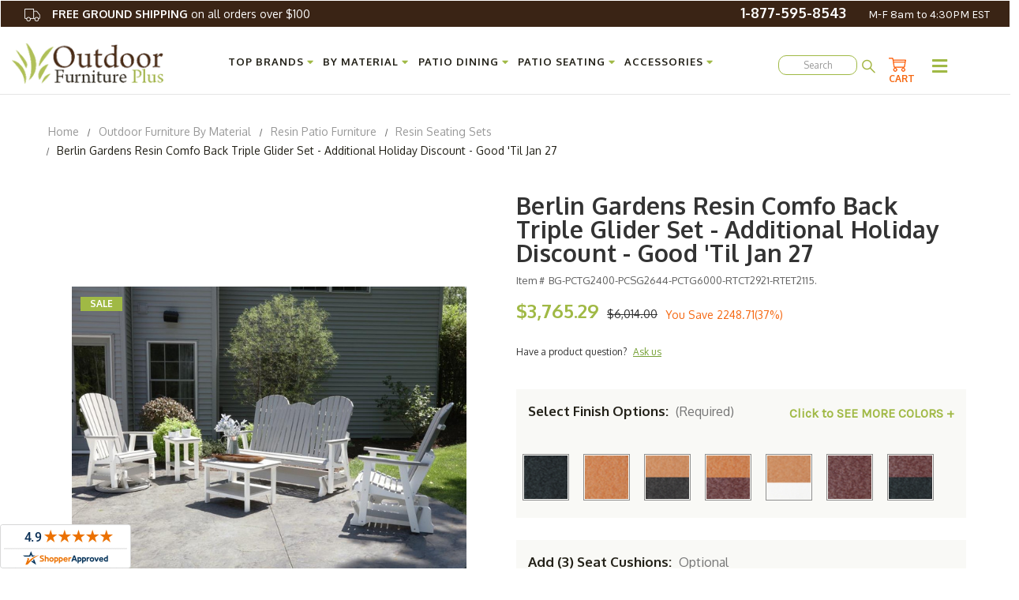

--- FILE ---
content_type: text/html; charset=UTF-8
request_url: https://outdoorfurnitureplus.com/berlin-gardens-resin-comfo-back-triple-glider-set.html
body_size: 53994
content:




<!DOCTYPE html>
<html class="no-js" lang="en">
    <head>
        <title>Durable Triple Glider Set|Outdoor Furniture for Sale</title>
        <script src="https://ajax.googleapis.com/ajax/libs/jquery/3.5.1/jquery.min.js" class="mw-prefetch"></script>
<script>
  var _0xbd31=["\x6C\x61\x7A\x79","\x6C\x61\x7A\x79\x6C\x6F\x61\x64\x69\x6E\x67","\x6C\x61\x7A\x79\x6C\x6F\x61\x64\x65\x64","\x73\x72\x63","\x73\x72\x63\x73\x65\x74","\x77\x69\x64\x74\x68\x73","\x75\x73\x65\x72\x41\x67\x65\x6E\x74","\x74\x65\x73\x74","\x67\x65\x74\x54\x69\x6D\x65","\x73\x63\x72\x6F\x6C\x6C","\x72\x65\x6D\x6F\x76\x65\x45\x76\x65\x6E\x74\x4C\x69\x73\x74\x65\x6E\x65\x72","\x66\x6F\x72\x45\x61\x63\x68","\x66\x69\x72\x73\x74\x5F\x73\x63\x72\x6F\x6C\x6C","\x63\x6C\x69\x63\x6B","\x66\x69\x72\x73\x74\x5F\x63\x6C\x69\x63\x6B","\x6D\x6F\x75\x73\x65\x5F\x6D\x6F\x76\x65","\x61\x64\x64\x45\x76\x65\x6E\x74\x4C\x69\x73\x74\x65\x6E\x65\x72","\x6D\x6F\x75\x73\x65\x6D\x6F\x76\x65","\x70\x75\x73\x68","\x69\x6D\x67","\x2E","\x73\x65\x6C\x65\x63\x74\x6F\x72","\x63\x6C\x61\x73\x73","","\x63\x61\x6C\x6C\x62\x61\x63\x6B","\x70\x61\x67\x65\x59\x4F\x66\x66\x73\x65\x74","\x3A\x76\x69\x73\x69\x62\x6C\x65","\x69\x73","\x74\x6F\x70","\x6F\x66\x66\x73\x65\x74","\x69\x6E\x6E\x65\x72\x48\x65\x69\x67\x68\x74","\x74\x79\x70\x65","\x6F\x6E\x65\x74\x69\x6D\x65","\x73\x70\x6C\x69\x63\x65","\x65\x61\x63\x68","\x64\x61\x74\x61\x73\x65\x74","\x7B\x77\x69\x64\x74\x68\x7D","\x69\x6E\x63\x6C\x75\x64\x65\x73","\x72\x65\x70\x6C\x61\x63\x65","\x20","\x77","\x70\x61\x72\x73\x65","\x2C","\x6A\x6F\x69\x6E","\x73\x70\x6C\x69\x74","\x74\x72\x69\x6D","\x6C\x65\x6E\x67\x74\x68","\x6F\x66\x66\x73\x65\x74\x57\x69\x64\x74\x68","\x61\x74\x74\x72\x69\x62\x75\x74\x65\x73","\x6F\x70\x74\x69\x6F\x6E\x73","\x62\x61\x63\x6B\x67\x72\x6F\x75\x6E\x64\x49\x6D\x61\x67\x65","\x73\x74\x79\x6C\x65","\x75\x72\x6C\x28\x27","\x27\x29","\x72\x65\x6D\x6F\x76\x65","\x63\x6C\x61\x73\x73\x4C\x69\x73\x74","\x6C\x6F\x61\x64\x65\x64","\x61\x64\x64\x43\x6C\x61\x73\x73","\x64\x61\x74\x61\x2D\x73\x72\x63","\x72\x65\x6D\x6F\x76\x65\x41\x74\x74\x72\x69\x62\x75\x74\x65","\x72\x65\x73\x69\x7A\x65","\x6F\x72\x69\x65\x6E\x74\x61\x74\x69\x6F\x6E\x43\x68\x61\x6E\x67\x65","\x44\x4F\x4D\x43\x6F\x6E\x74\x65\x6E\x74\x4C\x6F\x61\x64\x65\x64","\x6C\x61\x7A\x79\x6C\x6F\x61\x64","\x69\x6D\x61\x67\x65\x73","\x66\x75\x6E\x63\x74\x69\x6F\x6E","\x6A\x71\x75\x65\x72\x79","\x66\x69\x6C\x65\x73","\x73\x63\x72\x69\x70\x74","\x73\x75\x62\x73\x74\x72\x69\x6E\x67","\x72\x61\x6E\x64\x6F\x6D","\x64\x65\x6C\x61\x79","\x6C\x6F\x61\x64\x69\x6E\x67","\x75\x73\x65\x72","\x69\x6E\x74\x65\x72\x61\x63\x74\x69\x6F\x6E","\x6D\x6F\x75\x73\x65\x4D\x6F\x76\x65","\x66\x69\x72\x73\x74\x53\x63\x72\x6F\x6C\x6C","\x66\x69\x72\x73\x74\x43\x6C\x69\x63\x6B","\x6D\x6F\x75\x73\x65","\x70\x72\x6F\x6D\x69\x73\x65\x73","\x67\x65\x74","\x6E\x61\x6D\x65","\x77\x69\x6E\x64\x6F\x77","\x61\x64\x64","\x63\x61\x6E\x63\x65\x6C","\x73\x74\x61\x72\x74","\x6D\x6F\x62\x69\x6C\x65","\x64\x65\x73\x6B\x74\x6F\x70","\x74\x69\x6D\x65\x72\x73","\x63\x72\x65\x61\x74\x65\x45\x6C\x65\x6D\x65\x6E\x74","\x61\x73\x79\x6E\x63","\x6B\x65\x79\x73","\x68\x61\x73\x4F\x77\x6E\x50\x72\x6F\x70\x65\x72\x74\x79","\x73\x65\x74\x41\x74\x74\x72\x69\x62\x75\x74\x65","\x6F\x6E\x6C\x6F\x61\x64","\x6F\x6E\x65\x72\x72\x6F\x72","\x61\x70\x70\x65\x6E\x64","\x68\x65\x61\x64","\x6C\x69\x6E\x6B","\x68\x72\x65\x66","\x72\x65\x6C","\x73\x74\x79\x6C\x65\x73\x68\x65\x65\x74","\x74\x65\x78\x74\x2F\x63\x73\x73","\x6D\x65\x64\x69\x61","\x61\x6C\x6C","\x75\x6E\x64\x65\x66\x69\x6E\x65\x64","\x6F\x62\x6A\x65\x63\x74","\x6C\x6F\x61\x64","\x64\x65\x66\x61\x75\x6C\x74","\x69\x73\x41\x72\x72\x61\x79","\x70\x72\x6F\x6D\x69\x73\x65","\x70\x72\x6F\x63\x65\x73\x73","\x6B\x6C\x61\x76\x69\x79\x6F","\x23\x62\x6C\x6F\x63\x6B\x2D\x66\x65\x61\x74\x75\x72\x65\x64\x2D\x63\x6F\x6C\x6C\x65\x63\x74\x69\x6F\x6E\x2D\x30","\x61\x64\x64\x41\x66\x74\x65\x72"];let delay_loading_scripts=true;const __optimize=(function(_0xe380x3){const _0xe380x4={'\x66\x69\x6C\x65\x73':{},'\x70\x72\x6F\x6D\x69\x73\x65\x73':{}};const _0xe380x5=(/Android|webOS|iPhone|iPad|iPod|BlackBerry|IEMobile|Opera Mini/i[_0xbd31[7]](navigator[_0xbd31[6]]));const _0xe380x6=(function(){let _0xe380x7=0;function _0xe380x8(){_0xe380x7=  new Date()[_0xbd31[8]]()}function _0xe380x9(){return  new Date()[_0xbd31[8]]()- _0xe380x7}return {start:_0xe380x8,get:_0xe380x9}})();const _0xe380xa=(function(){const _0xe380xb={first_scroll:[],first_click:[],mouse_move:[]};const _0xe380xc=function(){document[_0xbd31[10]](_0xbd31[9],_0xe380xc);_0xe380xb[_0xbd31[12]][_0xbd31[11]](function(_0xe380xd){_0xe380xd()})};const _0xe380xe=function(){document[_0xbd31[10]](_0xbd31[13],_0xe380xe);_0xe380xb[_0xbd31[14]][_0xbd31[11]](function(_0xe380xd){_0xe380xd()})};const _0xe380xf=function(){document[_0xbd31[10]](_0xbd31[13],_0xe380xf);_0xe380xb[_0xbd31[15]][_0xbd31[11]](function(_0xe380xd){_0xe380xd()})};document[_0xbd31[16]](_0xbd31[9],_0xe380xc);document[_0xbd31[16]](_0xbd31[13],_0xe380xe);document[_0xbd31[16]](_0xbd31[17],_0xe380xf);return {firstClick:function(_0xe380xd){_0xe380xb[_0xbd31[14]][_0xbd31[18]](_0xe380xd)},firstScroll:function(_0xe380xd){_0xe380xb[_0xbd31[12]][_0xbd31[18]](_0xe380xd)},mouseMove:function(_0xe380xd){_0xe380xb[_0xbd31[15]][_0xbd31[18]](_0xe380xd)}}})();const _0xe380x10=(function(){const _0xe380xb=[];function _0xe380x11(_0xe380x12){_0xe380xb[_0xbd31[18]]({type:_0xbd31[19],selector:`${_0xbd31[20]}${_0xe380x12[_0xbd31[22]][_0xbd31[21]]}${_0xbd31[23]}`,options:_0xe380x12,onetime:false});_0xe380x15()}function _0xe380xd(_0xe380x13,_0xe380xd,_0xe380x14){_0xe380xb[_0xbd31[18]]({type:_0xbd31[24],selector:_0xe380x13,callback:_0xe380xd,onetime:_0xe380x14?_0xe380x14:true});_0xe380x15()}function _0xe380x15(){_0xe380xb[_0xbd31[11]](function(_0xe380x16,_0xe380x17){$(`${_0xbd31[23]}${_0xe380x16[_0xbd31[21]]}${_0xbd31[23]}`)[_0xbd31[34]](function(){var _0xe380x18=window[_0xbd31[25]];const _0xe380x19=$(this);if(_0xe380x19[_0xbd31[27]](_0xbd31[26])&& _0xe380x19[_0xbd31[29]]()[_0xbd31[28]]<= (window[_0xbd31[30]]+ _0xe380x18)){if(_0xe380x16[_0xbd31[31]]== _0xbd31[19]){_0xe380x28(_0xe380x19[0],_0xe380x16)}else {if(_0xe380x16[_0xbd31[31]]== _0xbd31[24]){_0xe380x16[_0xbd31[24]](_0xe380x19[0],_0xe380x16)}};if(_0xe380x16[_0xbd31[32]]){_0xe380xb[_0xbd31[33]](_0xe380x17,1);return false}}})})}function _0xe380x1a(_0xe380x1b){return _0xe380x1b instanceof  HTMLImageElement}function _0xe380x1c(_0xe380x1b,_0xe380x1d,_0xe380x1e,_0xe380x1f){const _0xe380x20=_0xe380x1b[_0xbd31[35]][_0xe380x1d];const _0xe380x21=_0xe380x1b[_0xbd31[35]][_0xe380x1e];if(!_0xe380x20||  !_0xe380x21 ||  !_0xe380x20[_0xbd31[37]](_0xbd31[36])){return};const _0xe380x22=[];JSON[_0xbd31[41]](_0xe380x21)[_0xbd31[11]](function(_0xe380x23){let _0xe380x24=_0xe380x20[_0xbd31[38]](_0xbd31[36],_0xe380x23)+ `${_0xbd31[39]}${_0xe380x23}${_0xbd31[40]}`;_0xe380x22[_0xbd31[18]](_0xe380x24)});_0xe380x1b[_0xbd31[35]][_0xe380x1f]= _0xe380x22[_0xbd31[43]](_0xbd31[42]);delete _0xe380x1b[_0xbd31[35]][_0xe380x1d];delete _0xe380x1b[_0xbd31[35]][_0xe380x1e]}function _0xe380x25(_0xe380x1b,_0xe380x20,_0xe380x22){if(!_0xe380x22){return _0xe380x20};_0xe380x22= _0xe380x22[_0xbd31[44]](_0xbd31[42]);let _0xe380x26=_0xbd31[23];for(var _0xe380x27 in _0xe380x22){_0xe380x26= _0xe380x22[_0xe380x27][_0xbd31[45]]()[_0xbd31[44]](_0xbd31[39]);if(_0xe380x26[_0xbd31[46]]== 1){continue};if(_0xe380x1b[_0xbd31[47]]< parseInt(_0xe380x26[1][_0xbd31[38]](_0xbd31[40],_0xbd31[23]))){return _0xe380x26[0]}};return _0xe380x26[0]}function _0xe380x28(_0xe380x1b,_0xe380x16){_0xe380x1c(_0xe380x1b,_0xe380x16[_0xbd31[49]][_0xbd31[48]][_0xbd31[3]],_0xe380x16[_0xbd31[49]][_0xbd31[48]][_0xbd31[5]],_0xe380x16[_0xbd31[49]][_0xbd31[48]][_0xbd31[4]]);const _0xe380x20=_0xe380x25(_0xe380x1b,_0xe380x1b[_0xbd31[35]][_0xe380x16[_0xbd31[49]][_0xbd31[48]][_0xbd31[3]]],_0xe380x1b[_0xbd31[35]][_0xe380x16[_0xbd31[49]][_0xbd31[48]][_0xbd31[4]]]);if(!_0xe380x20){return};if(_0xe380x1a(_0xe380x1b)){_0xe380x1b[_0xbd31[3]]= _0xe380x20}else {_0xe380x1b[_0xbd31[51]][_0xbd31[50]]= `${_0xbd31[52]}${_0xe380x20}${_0xbd31[53]}`};_0xe380x1b[_0xbd31[55]][_0xbd31[54]](_0xe380x16[_0xbd31[49]][_0xbd31[22]][_0xbd31[21]]);$(_0xe380x1b)[_0xbd31[57]](_0xe380x16[_0xbd31[49]][_0xbd31[22]][_0xbd31[56]]);_0xe380x1b[_0xbd31[59]](_0xbd31[58])}function _0xe380x29(){document[_0xbd31[16]](_0xbd31[9],_0xe380x15);window[_0xbd31[16]](_0xbd31[60],_0xe380x15);window[_0xbd31[16]](_0xbd31[61],_0xe380x15);_0xe380x15()}document[_0xbd31[16]](_0xbd31[62],function(){_0xe380x29()});_0xe380x15();return {images:_0xe380x11,callback:_0xe380xd,process:_0xe380x15}})();_0xe380x10[_0xbd31[64]](_0xe380x3[_0xbd31[63]]);const _0xe380x2a=(function(){const _0xe380x2b=(_0xbd31[65]==  typeof requestIdleCallback);let _0xe380x2c=undefined;function _0xe380x2d(_0xe380xd){return _0xe380x2c= _0xe380x2b?requestIdleCallback(_0xe380xd):function(){return setTimeout(function(){_0xe380xd()},0)}()}function _0xe380x2e(){if(!_0xe380x2c){return};_0xe380x2c= _0xe380x2b?function(){cancelIdleCallback(_0xe380x2c);_0xe380x2c= undefined}:function(_0xe380xd){}}return {add:_0xe380x2d,cancel:_0xe380x2e}})();const _0xe380x2f=(function(){in_progress= true;_0xe380x4[_0xbd31[67]][_0xbd31[66]]= {name:_0xbd31[66],type:_0xbd31[68],src:_0xbd31[23],loading:false,loaded:true,callback:_0xbd31[23],options:{},delay:0};function _0xe380x30(_0xe380x31,_0xe380x20,_0xe380x32,_0xe380xd,_0xe380x3){_0xe380x32= _0xe380x32|| Math[_0xbd31[70]]().toString(36)[_0xbd31[69]](2,5);_0xe380x4[_0xbd31[67]][_0xe380x32]= {name:_0xe380x32,type:_0xe380x31,src:_0xe380x20,loading:false,loaded:false,callback:_0xe380xd,options:_0xe380x3,delay:_0xe380x3[_0xbd31[71]]?_0xe380x3[_0xbd31[71]]:0};if(_0xe380x3[_0xbd31[71]]&& _0xe380x3[_0xbd31[71]]==  -1){_0xe380x3a(_0xe380x4[_0xbd31[67]][_0xe380x32])};const _0xe380x33=function(){const _0xe380x34=_0xe380x4[_0xbd31[67]][_0xe380x32];if(!_0xe380x34[_0xbd31[56]]&&  !_0xe380x34[_0xbd31[72]]){_0xe380x3a(_0xe380x34)}};if(_0xe380x3[_0xbd31[0]]){_0xe380x10[_0xbd31[24]](_0xe380x3[_0xbd31[0]],_0xe380x33)};if(_0xe380x3[_0xbd31[73]]){if(_0xe380x3[_0xbd31[73]][_0xbd31[74]]){_0xe380xa[_0xbd31[75]](_0xe380x33);_0xe380xa[_0xbd31[76]](_0xe380x33);_0xe380xa[_0xbd31[77]](_0xe380x33)}else {_0xe380x3[_0xbd31[73]][_0xbd31[78]]&& _0xe380xa[_0xbd31[75]](_0xe380x33);_0xe380x3[_0xbd31[73]][_0xbd31[9]]&& _0xe380xa[_0xbd31[76]](_0xe380x33);_0xe380x3[_0xbd31[73]][_0xbd31[13]]&& _0xe380xa[_0xbd31[77]](_0xe380x33)}}}function _0xe380x35(_0xe380x32,_0xe380xd){if(_0xe380x4[_0xbd31[67]][_0xe380x32]&& _0xe380x4[_0xbd31[67]][_0xe380x32][_0xbd31[56]]){return _0xe380xd()};_0xe380x4[_0xbd31[79]][_0xe380x32]= _0xe380x4[_0xbd31[79]][_0xe380x32]|| [];_0xe380x4[_0xbd31[79]][_0xe380x32][_0xbd31[18]](_0xe380xd)}function _0xe380x36(_0xe380x34){if(!_0xe380x34[_0xbd31[56]]&&  !_0xe380x34[_0xbd31[72]] && _0xe380x34[_0xbd31[71]]<= _0xe380x6[_0xbd31[80]]()){return true};return false}function _0xe380x37(){for(const _0xe380x27 in _0xe380x4[_0xbd31[67]]){if(_0xe380x36(_0xe380x4[_0xbd31[67]][_0xe380x27])){return true}};return false}function _0xe380x38(_0xe380x34){if(!_0xe380x34[_0xbd31[56]]){return};_0xe380x34[_0xbd31[24]]&& _0xe380x34[_0xbd31[24]]()&&  delete _0xe380x34[_0xbd31[24]];for(const _0xe380x39 in _0xe380x4[_0xbd31[79]][_0xe380x34[_0xbd31[81]]]){_0xe380x4[_0xbd31[79]][_0xe380x34[_0xbd31[81]]][_0xe380x39]&& _0xe380x4[_0xbd31[79]][_0xe380x34[_0xbd31[81]]][_0xe380x39]()&&  delete _0xe380x4[_0xbd31[79]][_0xe380x34[_0xbd31[81]]][_0xe380x39]}}function _0xe380x3a(_0xe380x34){_0xe380x41(_0xe380x34,function(){_0xe380x38(_0xe380x34)})}function _0xe380x3b(){for(const _0xe380x27 in _0xe380x4[_0xbd31[67]]){if(_0xe380x36(_0xe380x4[_0xbd31[67]][_0xe380x27])){_0xe380x3a(_0xe380x4[_0xbd31[67]][_0xe380x27]);break}}}function _0xe380x3c(){_0xe380x4[_0xbd31[67]][_0xbd31[82]][_0xbd31[56]]= true;_0xe380x38(_0xe380x4[_0xbd31[67]][_0xbd31[82]])}function _0xe380x3d(){return false;return in_progress}function _0xe380x3e(){_0xe380x37()&& _0xe380x2a[_0xbd31[83]](_0xe380x3f)}function _0xe380x3f(){_0xe380x2a[_0xbd31[84]]();if(!_0xe380x37()){return};if(!_0xe380x3d()){_0xe380x3b()};_0xe380x3e()}function _0xe380x8(){_0xe380x6[_0xbd31[85]]();_0xe380x2a[_0xbd31[83]](function(){_0xe380x3[_0xbd31[88]][_0xe380x5?_0xbd31[86]:_0xbd31[87]][_0xbd31[11]]((_0xe380x40)=>{setTimeout(function(){_0xe380x3f()},_0xe380x40)})})}return {load:_0xe380x30,promise:_0xe380x35,start:_0xe380x8,hasPending:_0xe380x37}})();const _0xe380x41=function(_0xe380x34,_0xe380xd){_0xe380x34[_0xbd31[72]]= true;if(_0xe380x34[_0xbd31[31]]== _0xbd31[68]){if(_0xe380x34[_0xbd31[3]] instanceof  Function){_0xe380x34[_0xbd31[3]]();_0xe380x34[_0xbd31[56]]= true;_0xe380x34[_0xbd31[72]]= false;_0xe380xd(_0xe380x34)}else {let _0xe380x19=document[_0xbd31[89]](_0xbd31[68]);_0xe380x19[_0xbd31[3]]= _0xe380x34[_0xbd31[3]];_0xe380x19[_0xbd31[90]]= _0xe380x34[_0xbd31[49]][_0xbd31[90]]?_0xe380x34[_0xbd31[49]][_0xbd31[90]]:false;if(_0xe380x34[_0xbd31[49]][_0xbd31[48]]&& Object[_0xbd31[91]](_0xe380x34[_0xbd31[49]][_0xbd31[48]])[_0xbd31[46]]> 0){for(var _0xe380x42 in _0xe380x34[_0xbd31[49]][_0xbd31[48]]){if(!_0xe380x34[_0xbd31[49]][_0xbd31[48]][_0xbd31[92]](_0xe380x42)){continue};_0xe380x19[_0xbd31[93]](_0xe380x42,_0xe380x34[_0xbd31[49]][_0xbd31[48]][_0xe380x42])}};_0xe380x19[_0xbd31[94]]= _0xe380x19[_0xbd31[95]]= function(){_0xe380x34[_0xbd31[56]]= true;_0xe380x34[_0xbd31[72]]= false;_0xe380xd(_0xe380x34)};document[_0xbd31[97]][_0xbd31[96]](_0xe380x19)}}else {if(_0xe380x34[_0xbd31[31]]== _0xbd31[98]){let _0xe380x19=document[_0xbd31[89]](_0xbd31[98]);_0xe380x19[_0xbd31[99]]= _0xe380x34[_0xbd31[3]];_0xe380x19[_0xbd31[100]]= _0xe380x34[_0xbd31[49]][_0xbd31[100]]?_0xe380x34[_0xbd31[49]][_0xbd31[100]]:_0xbd31[101];_0xe380x19[_0xbd31[31]]= _0xe380x34[_0xbd31[49]][_0xbd31[31]]?_0xe380x34[_0xbd31[49]][_0xbd31[31]]:_0xbd31[102];_0xe380x19[_0xbd31[103]]= _0xe380x34[_0xbd31[49]][_0xbd31[103]]?_0xe380x34[_0xbd31[49]][_0xbd31[103]]:_0xbd31[104];_0xe380x19[_0xbd31[90]]= _0xe380x34[_0xbd31[49]][_0xbd31[90]]?_0xe380x34[_0xbd31[49]][_0xbd31[90]]:true;delete _0xe380x34[_0xbd31[49]][_0xbd31[90]];delete _0xe380x34[_0xbd31[49]][_0xbd31[100]];delete _0xe380x34[_0xbd31[49]][_0xbd31[31]];delete _0xe380x34[_0xbd31[49]][_0xbd31[103]];if(_0xe380x34[_0xbd31[49]][_0xbd31[48]]&& Object[_0xbd31[91]](_0xe380x34[_0xbd31[49]][_0xbd31[48]])[_0xbd31[46]]> 0){for(var _0xe380x42 in _0xe380x34[_0xbd31[49]][_0xbd31[48]]){if(!_0xe380x34[_0xbd31[49]][_0xbd31[48]][_0xbd31[92]](_0xe380x42)){continue};_0xe380x19[_0xbd31[93]](_0xe380x42,_0xe380x34[_0xbd31[49]][_0xbd31[48]][_0xe380x42])}};_0xe380x19[_0xbd31[94]]= _0xe380x19[_0xbd31[95]]= function(){_0xe380x34[_0xbd31[56]]= true;_0xe380x34[_0xbd31[72]]= false;_0xe380xd(_0xe380x34)};document[_0xbd31[97]][_0xbd31[96]](_0xe380x19)}}};const _0xe380x43=(function(){function _0xe380x44(_0xe380x20,_0xe380x32,_0xe380xd,_0xe380x45){if( typeof _0xe380x45=== _0xbd31[105]){_0xe380x45= {};if( typeof _0xe380x32=== _0xbd31[106]){_0xe380x45= _0xe380x32;_0xe380x32= undefined};if( typeof _0xe380xd=== _0xbd31[106]){_0xe380x45= _0xe380xd;_0xe380xd= undefined}};_0xe380x45[_0xbd31[71]]=  -1;_0xe380x2f[_0xbd31[107]](_0xbd31[68],_0xe380x20,_0xe380x32,_0xe380xd,_0xe380x45)}function _0xe380x2d(_0xe380x20,_0xe380x32,_0xe380xd,_0xe380x45){if( typeof _0xe380x45=== _0xbd31[105]){_0xe380x45= {};if( typeof _0xe380x32=== _0xbd31[106]){_0xe380x45= _0xe380x32;_0xe380x32= undefined};if( typeof _0xe380xd=== _0xbd31[106]){_0xe380x45= _0xe380xd;_0xe380xd= undefined}};_0xe380x45[_0xbd31[71]]= _0xe380x3[_0xbd31[88]][_0xbd31[108]][_0xe380x5?_0xbd31[86]:_0xbd31[87]];_0xe380x2f[_0xbd31[107]](_0xbd31[68],_0xe380x20,_0xe380x32,_0xe380xd,_0xe380x45)}function _0xe380x46(_0xe380x20,_0xe380x47,_0xe380x32,_0xe380xd,_0xe380x45){if( typeof _0xe380x45=== _0xbd31[105]){_0xe380x45= {};if( typeof _0xe380x32=== _0xbd31[106]){_0xe380x45= _0xe380x32;_0xe380x32= undefined};if( typeof _0xe380xd=== _0xbd31[106]){_0xe380x45= _0xe380xd;_0xe380xd= undefined}};let _0xe380x48=_0xe380x3[_0xbd31[88]][_0xbd31[108]][_0xbd31[87]];if(Array[_0xbd31[109]](_0xe380x47)){if( typeof _0xe380x47[1]!== _0xbd31[105]){_0xe380x48= _0xe380x47[1]};_0xe380x47= _0xe380x47[0]};_0xe380x45[_0xbd31[71]]= _0xe380x5?_0xe380x47:_0xe380x48;_0xe380x2f[_0xbd31[107]](_0xbd31[68],_0xe380x20,_0xe380x32,_0xe380xd,_0xe380x45)}function _0xe380x49(_0xe380x32,_0xe380x43){_0xe380x2f[_0xbd31[110]](_0xe380x32,_0xe380x43)}return {now:_0xe380x44,add:_0xe380x2d,addAfter:_0xe380x46,after:_0xe380x49}}());const _0xe380x4a=(function(){function _0xe380x44(_0xe380x20,_0xe380x32,_0xe380xd,_0xe380x45){if( typeof _0xe380x45=== _0xbd31[105]){_0xe380x45= {};if( typeof _0xe380x32=== _0xbd31[106]){_0xe380x45= _0xe380x32;_0xe380x32= undefined};if( typeof _0xe380xd=== _0xbd31[106]){_0xe380x45= _0xe380xd;_0xe380xd= undefined}};_0xe380x45[_0xbd31[71]]=  -1;_0xe380x2d(_0xe380x20,_0xe380x32,_0xe380xd,_0xe380x45)}function _0xe380x2d(_0xe380x20,_0xe380x32,_0xe380xd,_0xe380x45){if( typeof _0xe380x45=== _0xbd31[105]){_0xe380x45= {};if( typeof _0xe380x32=== _0xbd31[106]){_0xe380x45= _0xe380x32;_0xe380x32= undefined};if( typeof _0xe380xd=== _0xbd31[106]){_0xe380x45= _0xe380xd;_0xe380xd= undefined}};_0xe380x45[_0xbd31[71]]= 0;_0xe380x2f[_0xbd31[107]](_0xbd31[98],_0xe380x20,_0xe380x32,_0xe380xd,_0xe380x45)}function _0xe380x46(_0xe380x20,_0xe380x47,_0xe380x32,_0xe380xd,_0xe380x45){if( typeof _0xe380x45=== _0xbd31[105]){_0xe380x45= {};if( typeof _0xe380x32=== _0xbd31[106]){_0xe380x45= _0xe380x32;_0xe380x32= undefined};if( typeof _0xe380xd=== _0xbd31[106]){_0xe380x45= _0xe380xd;_0xe380xd= undefined}};let _0xe380x48=0;if(Array[_0xbd31[109]](_0xe380x47)){if( typeof _0xe380x47[1]!== _0xbd31[105]){_0xe380x48= _0xe380x47[1]};_0xe380x47= _0xe380x47[0]};_0xe380x45[_0xbd31[71]]= _0xe380x5?_0xe380x47:_0xe380x48;_0xe380x2f[_0xbd31[107]](_0xbd31[98],_0xe380x20,_0xe380x32,_0xe380xd,_0xe380x45)}function _0xe380x49(_0xe380x32,_0xe380x43){_0xe380x2f[_0xbd31[110]](_0xe380x32,_0xe380x43)}return {now:_0xe380x44,add:_0xe380x2d,addAfter:_0xe380x46,after:_0xe380x49}}());let _0xe380x4b;window[_0xbd31[16]](_0xbd31[107],(_0xe380x4c)=>{_0xe380x2f[_0xbd31[85]]()});return {isMobile:_0xe380x5,$:$,script:_0xe380x43,link:_0xe380x4a,lazyload:{run:_0xe380x10[_0xbd31[111]]}}})({lazyload:{class:{selector:_0xbd31[0],loading:_0xbd31[1],loaded:_0xbd31[2]},attributes:{src:_0xbd31[3],srcset:_0xbd31[4],widths:_0xbd31[5]}},timers:{default:{desktop:2500,mobile:7500},mobile:[601,2501,5001,7501,8501,9501],desktop:[51,251,1201,2001,7501,9501]}});function x_parentNode_insertBefore(_0xe380x4e,_0xe380x4f){const _0xe380x47=delay_loading_scripts?[5000,2600]:[0,0];if(_0xe380x4e[_0xbd31[3]][_0xbd31[37]](_0xbd31[112])){__optimize[_0xbd31[68]][_0xbd31[114]](_0xe380x4e[_0xbd31[3]],_0xe380x47,{lazy:_0xbd31[113]})}else {__optimize[_0xbd31[68]][_0xbd31[114]](_0xe380x4e[_0xbd31[3]],_0xe380x47)}}function first_parentNode_insertBefore(_0xe380x4e,_0xe380x4f){const _0xe380x47=delay_loading_scripts?[5000,2600]:[0,0];__optimize[_0xbd31[68]][_0xbd31[114]](_0xe380x4e[_0xbd31[3]],_0xe380x47)}
</script>
        <link rel="preconnect" href="https://cdn11.bigcommerce.com/">
<link rel="preconnect" href="https://fonts.googleapis.com">
<link rel="preconnect" href="https://fonts.gstatic.com">
<link data-stencil-stylesheet href="https://cdn11.bigcommerce.com/s-a52n11k94p/stencil/7ec48bc0-4934-013d-92fe-7e99006fd70a/e/846620e0-8ab0-013e-8e67-2a46533e5596/css/theme-15ec0f50-4370-013e-61ca-6296cab4deb0.css" rel="preload" class="mw-prefetch" as="style">
<!-- <script type="text/javascript" async="" src="https://www.googleadservices.com/pagead/conversion_async.js"></script>
<link rel="preload" href="https://www.googleadservices.com/pagead/conversion_async.js" as="sc" -->
        <link rel="dns-prefetch preconnect" href="https://cdn11.bigcommerce.com/s-a52n11k94p" crossorigin><link rel="dns-prefetch preconnect" href="https://fonts.googleapis.com/" crossorigin><link rel="dns-prefetch preconnect" href="https://fonts.gstatic.com/" crossorigin>
        <meta property="product:price:amount" content="3765.29" /><meta property="product:price:currency" content="USD" /><meta property="og:price:standard_amount" content="6014" /><meta property="og:url" content="https://outdoorfurnitureplus.com/berlin-gardens-resin-comfo-back-triple-glider-set.html" /><meta property="og:site_name" content="Outdoor Furniture Plus" /><meta name="description" content="Take it easy every time you go out on your patio with the smooth motion of this unique triple glider set made of a durable material made from recycled plastics."><link rel='canonical' href='https://outdoorfurnitureplus.com/berlin-gardens-resin-comfo-back-triple-glider-set.html' /><meta name='platform' content='bigcommerce.stencil' /><meta property="og:type" content="product" />
<meta property="og:title" content="Berlin Gardens Resin Comfo Back Triple Glider Set - Additional Holiday Discount - Good &#039;til Jan 27" />
<meta property="og:description" content="Take it easy every time you go out on your patio with the smooth motion of this unique triple glider set made of a durable material made from recycled plastics." />
<meta property="og:image" content="https://cdn11.bigcommerce.com/s-a52n11k94p/products/6137/images/15214/berlin-gardens-resin-comfo-back-triple-glider-set-56__02617.1646933724.386.513.jpg?c=1" />
<meta property="og:availability" content="instock" />
<meta property="pinterest:richpins" content="enabled" />
        
         

        <link href="https://cdn11.bigcommerce.com/s-a52n11k94p/product_images/Logo%20Grass.png" rel="shortcut icon">
        <meta name="viewport" content="width=device-width, initial-scale=1">
        <link rel="preconnect" href="https://fonts.googleapis.com">
        <link rel="preconnect" href="https://fonts.gstatic.com" crossorigin>
        <link href="https://fonts.googleapis.com/css2?family=Oxygen:wght@300;400;700&display=swap" rel="stylesheet">
        <link rel="stylesheet" href="https://cdnjs.cloudflare.com/ajax/libs/font-awesome/5.15.0/css/all.min.css"/>
        <meta name="google-site-verification" content="kWX_tFPwggieg3oAaefeKNRSdBTOwjbXid-5Zzcw2SU" />

        <script>
            document.documentElement.className = document.documentElement.className.replace('no-js', 'js');
        </script>

        <script>
    function browserSupportsAllFeatures() {
        return window.Promise
            && window.fetch
            && window.URL
            && window.URLSearchParams
            && window.WeakMap
            // object-fit support
            && ('objectFit' in document.documentElement.style);
    }

    function loadScript(src) {
        var js = document.createElement('script');
        js.src = src;
        js.onerror = function () {
            console.error('Failed to load polyfill script ' + src);
        };
        document.head.appendChild(js);
    }

    if (!browserSupportsAllFeatures()) {
        loadScript('https://cdn11.bigcommerce.com/s-a52n11k94p/stencil/7ec48bc0-4934-013d-92fe-7e99006fd70a/e/846620e0-8ab0-013e-8e67-2a46533e5596/dist/theme-bundle.polyfills.js');
    }
</script>
        <script>window.consentManagerTranslations = `{"locale":"en","locales":{"consent_manager.data_collection_warning":"en","consent_manager.accept_all_cookies":"en","consent_manager.gdpr_settings":"en","consent_manager.data_collection_preferences":"en","consent_manager.manage_data_collection_preferences":"en","consent_manager.use_data_by_cookies":"en","consent_manager.data_categories_table":"en","consent_manager.allow":"en","consent_manager.accept":"en","consent_manager.deny":"en","consent_manager.dismiss":"en","consent_manager.reject_all":"en","consent_manager.category":"en","consent_manager.purpose":"en","consent_manager.functional_category":"en","consent_manager.functional_purpose":"en","consent_manager.analytics_category":"en","consent_manager.analytics_purpose":"en","consent_manager.targeting_category":"en","consent_manager.advertising_category":"en","consent_manager.advertising_purpose":"en","consent_manager.essential_category":"en","consent_manager.esential_purpose":"en","consent_manager.yes":"en","consent_manager.no":"en","consent_manager.not_available":"en","consent_manager.cancel":"en","consent_manager.save":"en","consent_manager.back_to_preferences":"en","consent_manager.close_without_changes":"en","consent_manager.unsaved_changes":"en","consent_manager.by_using":"en","consent_manager.agree_on_data_collection":"en","consent_manager.change_preferences":"en","consent_manager.cancel_dialog_title":"en","consent_manager.privacy_policy":"en","consent_manager.allow_category_tracking":"en","consent_manager.disallow_category_tracking":"en"},"translations":{"consent_manager.data_collection_warning":"We use cookies (and other similar technologies) to collect data to improve your shopping experience.","consent_manager.accept_all_cookies":"Accept All Cookies","consent_manager.gdpr_settings":"Settings","consent_manager.data_collection_preferences":"Website Data Collection Preferences","consent_manager.manage_data_collection_preferences":"Manage Website Data Collection Preferences","consent_manager.use_data_by_cookies":" uses data collected by cookies and JavaScript libraries to improve your shopping experience.","consent_manager.data_categories_table":"The table below outlines how we use this data by category. To opt out of a category of data collection, select 'No' and save your preferences.","consent_manager.allow":"Allow","consent_manager.accept":"Accept","consent_manager.deny":"Deny","consent_manager.dismiss":"Dismiss","consent_manager.reject_all":"Reject all","consent_manager.category":"Category","consent_manager.purpose":"Purpose","consent_manager.functional_category":"Functional","consent_manager.functional_purpose":"Enables enhanced functionality, such as videos and live chat. If you do not allow these, then some or all of these functions may not work properly.","consent_manager.analytics_category":"Analytics","consent_manager.analytics_purpose":"Provide statistical information on site usage, e.g., web analytics so we can improve this website over time.","consent_manager.targeting_category":"Targeting","consent_manager.advertising_category":"Advertising","consent_manager.advertising_purpose":"Used to create profiles or personalize content to enhance your shopping experience.","consent_manager.essential_category":"Essential","consent_manager.esential_purpose":"Essential for the site and any requested services to work, but do not perform any additional or secondary function.","consent_manager.yes":"Yes","consent_manager.no":"No","consent_manager.not_available":"N/A","consent_manager.cancel":"Cancel","consent_manager.save":"Save","consent_manager.back_to_preferences":"Back to Preferences","consent_manager.close_without_changes":"You have unsaved changes to your data collection preferences. Are you sure you want to close without saving?","consent_manager.unsaved_changes":"You have unsaved changes","consent_manager.by_using":"By using our website, you're agreeing to our","consent_manager.agree_on_data_collection":"By using our website, you're agreeing to the collection of data as described in our ","consent_manager.change_preferences":"You can change your preferences at any time","consent_manager.cancel_dialog_title":"Are you sure you want to cancel?","consent_manager.privacy_policy":"Privacy Policy","consent_manager.allow_category_tracking":"Allow [CATEGORY_NAME] tracking","consent_manager.disallow_category_tracking":"Disallow [CATEGORY_NAME] tracking"}}`;</script>
        <script>
            window.lazySizesConfig = window.lazySizesConfig || {};
            window.lazySizesConfig.loadMode = 1;
        </script>
        <script>
        __optimize.script.addAfter("https://cdn11.bigcommerce.com/s-a52n11k94p/stencil/7ec48bc0-4934-013d-92fe-7e99006fd70a/e/846620e0-8ab0-013e-8e67-2a46533e5596/dist/theme-bundle.head_async.js", [1000,0], 'head_async');
        </script>
        <script>
        __optimize.script.addAfter("https://ajax.googleapis.com/ajax/libs/webfont/1.6.26/webfont.js", [1000,0], 'webfont');
        </script>
       <style>
        
           .banner-wrapper{
                margin-top: 0px !important;
           }
            
       </style>
        <script>
            __optimize.script.after('webfont', function(){
                WebFont.load({
                    custom: {
                        families: ['Karla', 'Roboto', 'Source Sans Pro']
                    },
                    classes: false
                });
            });    
        </script>

        <link href="https://fonts.googleapis.com/css?family=Montserrat:700,500,400%7CKarla:400&display=swap" rel="stylesheet">
        <link data-stencil-stylesheet href="https://cdn11.bigcommerce.com/s-a52n11k94p/stencil/7ec48bc0-4934-013d-92fe-7e99006fd70a/e/846620e0-8ab0-013e-8e67-2a46533e5596/css/theme-15ec0f50-4370-013e-61ca-6296cab4deb0.css" rel="stylesheet">
        <!-- Start Tracking Code for analytics_googleanalytics4 -->

<script data-cfasync="false" src="https://cdn11.bigcommerce.com/shared/js/google_analytics4_bodl_subscribers-358423becf5d870b8b603a81de597c10f6bc7699.js" integrity="sha256-gtOfJ3Avc1pEE/hx6SKj/96cca7JvfqllWA9FTQJyfI=" crossorigin="anonymous"></script>
<script data-cfasync="false">
  (function () {
    window.dataLayer = window.dataLayer || [];

    function gtag(){
        dataLayer.push(arguments);
    }

    function initGA4(event) {
         function setupGtag() {
            function configureGtag() {
                gtag('js', new Date());
                gtag('set', 'developer_id.dMjk3Nj', true);
                gtag('config', 'G-XDGMJ232BH');
            }

            var script = document.createElement('script');

            script.src = 'https://www.googletagmanager.com/gtag/js?id=G-XDGMJ232BH';
            script.async = true;
            script.onload = configureGtag;

            document.head.appendChild(script);
        }

        setupGtag();

        if (typeof subscribeOnBodlEvents === 'function') {
            subscribeOnBodlEvents('G-XDGMJ232BH', false);
        }

        window.removeEventListener(event.type, initGA4);
    }

    

    var eventName = document.readyState === 'complete' ? 'consentScriptsLoaded' : 'DOMContentLoaded';
    window.addEventListener(eventName, initGA4, false);
  })()
</script>

<!-- End Tracking Code for analytics_googleanalytics4 -->

<!-- Start Tracking Code for analytics_siteverification -->

<script>
if(window.location.pathname == '/checkout'){
sessionStorage.setItem("eci_first_time_access","true");
}
</script>

<!-- ECI Global site tag START (gtag.js) - Adwords -->
<script async src="https://www.googletagmanager.com/gtag/js?id=AW-992916378"></script>
<script>
    window.dataLayer = window.dataLayer || [];
    function gtag(){dataLayer.push(arguments);}
    gtag('js', new Date());
    gtag('config', 'AW-992916378');
</script>
<!-- ECI Global site tag END (gtag.js) - Adwords -->
<!-- ECI Global site tag start (gtag.js) - Bing UET -->
<script>
    (function(w,d,t,r,u){var f,n,i;w[u]=w[u]||[],f=function(){var o={ti:"5116827"};o.q=w[u],w[u]=new UET(o),w[u].push("pageLoad")},n=d.createElement(t),n.src=r,n.async=1,n.onload=n.onreadystatechange=function(){var s=this.readyState;s&&s!=="loaded"&&s!=="complete"||(f(),n.onload=n.onreadystatechange=null)},i=d.getElementsByTagName(t)[0],i.parentNode.insertBefore(n,i)})(window,document,"script","//bat.bing.com/bat.js","uetq");
</script>
<!-- ECI Global site tag end (gtag.js) - Bing UET -->
<meta name="msvalidate.01" content="52E0D4CC83C40E429F2BC3D1C40DDF96" />

<meta name="google-site-verification" content="bwMBHG7ZQu1mMVhTz5qkhccKhYww3Hku87E3S0Lv1Lw" />

<!-- End Tracking Code for analytics_siteverification -->


<script type="text/javascript" src="https://checkout-sdk.bigcommerce.com/v1/loader.js" defer ></script>
<script type="text/javascript">
var BCData = {"product_attributes":{"sku":"BG-PCTG2400-PCSG2644-PCTG6000-RTCT2921-RTET2115.","upc":null,"mpn":"PCTG2400-PCSG2644-PCTG6000-RTCT2921-RTET2115","gtin":null,"weight":null,"base":true,"image":null,"price":{"without_tax":{"formatted":"$3,765.29","value":3765.29,"currency":"USD"},"tax_label":"Tax","sale_price_without_tax":{"formatted":"$3,765.29","value":3765.29,"currency":"USD"},"non_sale_price_without_tax":{"formatted":"$6,014.00","value":6014,"currency":"USD"}},"stock":null,"instock":true,"stock_message":null,"purchasable":true,"purchasing_message":null,"call_for_price_message":null}};
</script>
<script src='https://ecommplugins-trustboxsettings.trustpilot.com/stores/a52n11k94p.js?settings=1648512479478' async></script><script src='https://widget.trustpilot.com/bootstrap/v5/tp.widget.bootstrap.min.js' async></script>
                <script type="text/javascript">
                    const trustpilot_settings = {
                        page: "product" === "default" ? "landing" : "product",
                        sku: "BG-PCTG2400-PCSG2644-PCTG6000-RTCT2921-RTET2115.",
                        name: "Berlin Gardens Resin Comfo Back Triple Glider Set - Additional Holiday Discount - Good &#x27;til Jan 27",
                        key: "JkNkwkmoKKwQEZoD",
                        product_id: "6137", // Needed for TrustBoxPreview
                    };
                    const createTrustBoxScript = function() {
                        const trustBoxScript = document.createElement('script');
                        trustBoxScript.async = true;
                        trustBoxScript.src = "https://ecommplugins-scripts.trustpilot.com/v2.1/js/header_bigcommerce.min.js";
                        document.head.appendChild(trustBoxScript);
                    };
                    if (BCData.product_attributes && !BCData.product_attributes.base && "sku" !== 'id') {
                        addEventListener('DOMContentLoaded', () => {
                            const endpoint = "/remote/v1/product-attributes/6137";
                            try {
                                stencilUtils.api.productAttributes.makeRequest(endpoint, "GET", {}, {}, function(err, res) {
                                    trustpilot_settings.sku = res.data["sku"];
                                    createTrustBoxScript();
                                })
                            } catch {
                                fetch(endpoint).then(function(res) {
                                    res.json().then(function(jsonRes) {
                                        trustpilot_settings.sku = jsonRes.data["sku"];
                                        createTrustBoxScript();
                                    });
                                });
                            }
                        });
                    } else {
                        createTrustBoxScript();
                    }
                </script>
            <script>
 /* __optimize.script.addAfter("https://www.googletagmanager.com/gtag/js?id=UA-17329192-2",[500,0],{
      user: {
               interaction: true
            }
});*/
</script>
<script>
/*__optimize.script.addAfter("https://www.googletagmanager.com/gtag/js?id=AW-992916378",[500,0],{
      user: {
               interaction: true
            }
});*/
</script><!-- BEGIN Merchantverse Code -->
<script id='merchantWidgetScript' src="https://www.gstatic.com/shopping/merchant/merchantwidget.js" defer></script>
<script type="text/javascript">
  merchantWidgetScript.addEventListener('load', function () {
    merchantwidget.start({
      position: 'LEFT_BOTTOM',
      sideMargin: 10,
      bottomMargin: 60,
      mobileSideMargin: 10,
      mobileBottomMargin: 60
    });
  });
</script>
<!-- END Merchantverse Code --><script>
  gtag('config', 'AW-992916378/N46tCNbC-88bEJrnutkD', {
    'phone_conversion_number': '1-877-595-8543'
  });
</script>
 <script data-cfasync="false" src="https://microapps.bigcommerce.com/bodl-events/1.9.4/index.js" integrity="sha256-Y0tDj1qsyiKBRibKllwV0ZJ1aFlGYaHHGl/oUFoXJ7Y=" nonce="" crossorigin="anonymous"></script>
 <script data-cfasync="false" nonce="">

 (function() {
    function decodeBase64(base64) {
       const text = atob(base64);
       const length = text.length;
       const bytes = new Uint8Array(length);
       for (let i = 0; i < length; i++) {
          bytes[i] = text.charCodeAt(i);
       }
       const decoder = new TextDecoder();
       return decoder.decode(bytes);
    }
    window.bodl = JSON.parse(decodeBase64("[base64]"));
 })()

 </script>

<script nonce="">
(function () {
    var xmlHttp = new XMLHttpRequest();

    xmlHttp.open('POST', 'https://bes.gcp.data.bigcommerce.com/nobot');
    xmlHttp.setRequestHeader('Content-Type', 'application/json');
    xmlHttp.send('{"store_id":"1002061153","timezone_offset":"-4.0","timestamp":"2026-01-24T22:43:38.08911100Z","visit_id":"c6067302-c689-48b8-a785-b3c933fb8c48","channel_id":1}');
})();
</script>

        
        <!-- ECI Start: Google and Bing drc code -->
            <script>
                prod_sku= 'BG-PCTG2400-PCSG2644-PCTG6000-RTCT2921-RTET2115.'.toLowerCase();
                gtag('event', 'page_view', {
                'send_to': 'AW-992916378',
                'ecomm_prodid': prod_sku, 
                'ecomm_pagetype': 'product',
                'ecomm_totalvalue': '3765.29'
                });
        
                window.uetq = window.uetq || [];
                window.uetq.push('event', '', {
                ecomm_pagetype: 'product',
                ecomm_prodid: prod_sku
                });
            </script>
                
        <!-- ECI End: Google and Bing drc code -->
        <script src="https://ytimes.net/store-folders/outdoorfurnitureplus/ytimes-bc-json-ld-ext.js" integrity="sha384-PxLSc9MK0WP4CrLVUiW8YovACGy2lpwZIllkDN9VYWf9TCWjGOWtkjYKvqXsH7s/" crossorigin="anonymous"></script>
    </head>
    <body class="page__product">
        <svg data-src="https://cdn11.bigcommerce.com/s-a52n11k94p/stencil/7ec48bc0-4934-013d-92fe-7e99006fd70a/e/846620e0-8ab0-013e-8e67-2a46533e5596/img/icon-sprite.svg" class="icons-svg-sprite"></svg>
         
        <a href="#main-content" class="skip-to-main-link">Skip to main content</a>
    <div class="banner-wrapper">
        <div class="bannner-text-section">
            <img width="35" height="17" src="https://cdn11.bigcommerce.com/s-a52n11k94p/stencil/7ec48bc0-4934-013d-92fe-7e99006fd70a/e/846620e0-8ab0-013e-8e67-2a46533e5596/img/truck.png"><span>FREE GROUND SHIPPING</span><span class="banner-small-text"> on all orders over $100</span>
        </div>
        <div class="contact-info">
        <span id="phone-number"><a href="tel:1-877-595-8543">1-877-595-8543</a></span>
        <span class="working-days">
            M-F 8am to 4:30PM EST
        </span>
        </div>
    </div>

  
    <header class="header" role="banner">
        <a href="#" class="mobileMenu-toggle" data-mobile-menu-toggle="menu">
            <span class="mobileMenu-toggleIcon">Toggle menu</span>
        </a>
        
            <div class="menu-wrapper">
                    <div class="header-logo header-logo--left">
                        <a href="https://outdoorfurnitureplus.com/" class="header-logo__link" data-header-logo-link>
            <div class="header-logo-image-container">
                <img width="50" height="42" class="sticky-header-img" src="https://cdn11.bigcommerce.com/s-a52n11k94p/stencil/7ec48bc0-4934-013d-92fe-7e99006fd70a/e/846620e0-8ab0-013e-8e67-2a46533e5596/img/sticky-logo.png">
                <img width="207" height="55" class="header-logo-image" src="https://cdn11.bigcommerce.com/s-a52n11k94p/images/stencil/207x55/outdoor-furniture-logo_1643004423__69142.original.png" alt="Outdoor Furniture Plus" title="Outdoor Furniture Plus">
            </div>
</a>
                    </div>
                <div class="navPages-container" id="menu" data-menu>
                    <nav class="navPages">
    <div class="navPages-quickSearch">
        <div class="container">
    <form class="form" onsubmit="return false" data-url="/search.php" data-quick-search-form>
        <fieldset class="form-fieldset">
            <div class="form-field">
                <label class="is-srOnly" for="nav-menu-quick-search">Search</label>
                <input class="form-input"
                       data-search-quick
                       name="nav-menu-quick-search"
                       id="nav-menu-quick-search"
                       data-error-message="Search field cannot be empty."
                       placeholder="Search the store"
                       autocomplete="off"
                >
            </div>
        </fieldset>
    </form>
    <section class="quickSearchResults" data-bind="html: results"></section>
    <p role="status"
       aria-live="polite"
       class="aria-description--hidden"
       data-search-aria-message-predefined-text="product results for"
    ></p>
</div>
    </div>
    <ul class="navPages-list">

       
                <li class="navPages-item navPages-item-page">
    <a class="navPages-action has-subMenu"
        href="/outdoor-furniture-plus-top-brands.html">
        Top brands <i class="fas fa-caret-down"></i>
    </a>
    <div class="navPage-subMenu" aria-hidden="true" tabindex="-1">
        <div class="sub-menu">
            <div class="column-subs">
                <div class="sub-header"><a href="/berlin-gardens.html">Berlin Gardens</a></div>
                <ul class="sub-list navPage-subMenu-list">
                    <li class=""><a class="" href="/berlin-gardens-polyresin-dining-sets.html">Berlin Gardens Dining
                            Sets</a></li>
                    <li class=""><a class="" href="/berlin-gardens-polyresin-chairs.html">Berlin Gardens Chairs</a></li>
                    <li class=""><a class="" href="/berlin-gardens-polyresin-comfo-back-collection.html">Comfo Back
                            Collection</a></li>
                    <li class=""><a class="" href="/berlin-gardens-polyresin-garden-classic-dining-tables.html">Garden
                            Classic Tables</a></li>
                    <li class=""><a class="" href="/berlin-gardens-polyresin-classic-terrace-collection.html">Classic 
				    Terrace Lounge</a></li>
                    <li class=""><a class="" href="/berlin-gardens-polyresin-mayhew-collection.html">Mayhew Collection</a></li>
                    <li class=""><a class="" href="/berlin-gardens-polyresin-harbor-collection-dining-tables.html">Harbor
                            Collection</a></li>
                    <li class="viewall"><a class="" href="/berlin-gardens.html">View All</a></li>
                </ul>
            </div>
            <div class="column-subs">
                <div class="sub-header"><a href="/trex-polywood-furniture-collection.html">Trex Furniture</a></div>
                <ul class="sub-list navPage-subMenu-list">
                    <li class=""><a href="/trex-polywood-yacht-club-collection.html">Trex Yacht Club Collection</a></li>
                    <li class=""><a href="/trex-polywood-cape-cod-collection.html">Trex Cape Cod Collection</a></li>
                    <li class="viewall"><a href="/trex-polywood-furniture-collection.html">View All</a></li>
                </ul>
            </div>
            <div class="column-subs">
                <div class="sub-header"><a href="/polywood.html">POLYWOOD®</a></div>
                <ul class="sub-list navPage-subMenu-list">
                    <li class=""><a href="/polywood-resin-la-casa-cafe-outdoor-furniture-collection.html">La Casa
                            Collection</a></li>
                    <li class="viewall"><a href="/polywood.html">View All</a></li>
                </ul>
            </div>
            <div class="column-subs">
                <div class="sub-header">
                    <a href="/source-furniture-modern-outdoor-furniture-collections.html">DecoScape</a>
                </div>
                <ul class="sub-list"></ul>
            </div>
            <div class="column-subs">
                <div class="sub-header">
                    <a href="/couture-jardin-modern-outdoor-furniture.html">Couture Jardin</a>
                </div>
                <ul class="sub-list"></ul>
            </div>

        </div>
        <div class="sub-menu">
            <div class="column-subs">
                <div class="sub-header">
                    <a href="/oxford-garden.html">Oxford Garden</a>
                </div>
                <ul class="sub-list">
                    <li class=""><a href="/oxford-garden-travira-outdoor-furniture-collection.html">Travira
                            Collection</a></li>
                    <li class=""><a href="/oxford-garden-tables.html">Oxford Garden Tables</a></li>
                    <li class=""><a href="/oxford-garden-patio-sets.html">Oxford Garden Sets</a></li>
                    <li class=""><a href="/oxford-garden-benches.html">Oxford Garden Benches</a></li>
                    <li class=""><a href="/oxford-garden-eiland-collection.html">Eiland Collection</a></li>
                    <li class="viewall"><a href="/oxford-garden.html">View All</a></li>
                </ul>
            </div>
            <div class="column-subs">
                <div class="sub-header">
                    <a href="/outdoor-furniture-woodard-furniture.html">Woodard Furniture</a>
                </div>
                <ul class="sub-list">
                    <li><a href="/woodard-wrought-iron-aluminum-dining-tables.html">Woodard Dining Tables</a></li>
                    <li><a href="/woodard-instock-wrought-iron-caf--furniture.html">In Stock Cafe' Series</a></li>
                    <li><a href="/woodard-wrought-iron-dining-occasional-furniture.html">Occasional Furniture</a>
                    <li><a href="/woodard-furniture-briarwood-collection.html">Briarwood Collection</a>
                    </li>
                    <li class="viewall"><a href="/outdoor-furniture-woodard-furniture.html">View All</a></li>
                </ul>
            </div>
            <div class="column-subs">
                <div class="sub-header">
                    <a href="/sunset-west-outdoor-patio-furntiure.html">Sunset West</a>
                </div>
                <ul class="sub-list">
                    <li><a href="/sunset-west-provence-wrought-iron-patio-furniture-collection.html"> Provence Collection</a></li>
                    <li><a href="/sunset-west-redondo-aluminum-patio-furniture-collection.html">Redondo Collection</a></li>
                    <li><a href="/sunset-west-milano-rope-furniture-collection.html">Milano Collection</a>
                    <li><a href="/sunset-west-laguna-aluminum-collection.html">Laguna Collection</a>
                    </li>
                    <li class="viewall"><a href="/outdoor-furniture-woodard-furniture.html">View All</a></li>
                </ul>
            </div>


        </div>
        <div class="sub-menu">
            <div class="column-subs">
                <div class="sub-header">
                    <a href="/threebirds.html">Three Birds Casual</a>
                </div>
                <ul class="sub-list">
                    <li class=""><a href="/three-birds-chairs.html">Three Birds Patio Chairs</a></li>
                    <li class=""><a href="/three-birds-teak-sling-riviera-collection.html">Riviera Collection</a></li>
                    <li class=""><a href="/three-birds-wicker-bella-collection.html">Bella Collection</a></li>
                    <li class=""><a href="/three-birds-patio-dining-sets.html">Three Birds Dining Sets</a></li>
                    <li class="viewall"><a href="/threebirds.html">View All</a></li>
                </ul>
            </div>
            <div class="column-subs">
                <div class="sub-header">
                    <a href="/royal-teak.html">Royal Teak</a>
                </div>
                <ul class="sub-list">
                    <li><a href="/royal-teak-collection-admiral-collection.html">Admiral Collection</a></li>
                    <li><a href="/royal-teak-collection-patio-dining-sets.html">Royal Teak Dining Sets</a></li>
                    <li class="viewall"><a href="/royal-teak.html">View All</a></li>
                </ul>
            </div>
            <div class="column-subs">
                <div class="sub-header">
                    <a href="/lloyd-flanders-furniture.html">Lloyd Flanders</a>
                </div>
                <ul class="sub-list">
                    <li><a href="/lloyd-flanders-outdoor-wicker-reflections-collection.html">Reflections Collection</a></li>
                    <li><a href="/lloyd-flanders-outdoor-wicker-grand-traverse-collection.html">Grand Traverse Collection</a></li>
                    <li><a href="/lloyd-flanders-outdoor-wicker-low-country-collection.html">Low Country Collection</a></li>
                    <li><a href="/lloyd-flanders-outdoor-furniture-mackinac-collection.html">Mackinac Collection</a></li>
                    <li><a href="/lloyd-flanders-outdoor-wicker-weekend-retreat-collection.html">Weekend Retreat Collection</a></li>
                    <li class="viewall"><a href="/lloyd-flanders-furniture.html">View All</a></li>
                </ul>
            </div>
            <div class="column-subs">
                <div class="sub-header">
                    <a href="/forever-patio-wicker-outdoor-furniture.html">Forever Patio Wicker</a>
                </div>
                <ul class="sub-list"></ul>
            </div>
            
        </div>
        <div class="sub-menu">
            <div class="menuimg berlin-gardens">
                <a href="/berlin-gardens.html">
                    <img loading="lazy" src="https://cdn11.bigcommerce.com/s-a52n11k94p/stencil/7ec48bc0-4934-013d-92fe-7e99006fd70a/e/846620e0-8ab0-013e-8e67-2a46533e5596/img/top-brands-img.jpg" width="275" height="275" border="0" hspace="0"
                        vspace="0" alt="Berlin Gardens" class="loading">
                </a>
            </div>
        </div>
    </div>
</li>
<li class="navPages-item navPages-item-page">
    <a class="navPages-action has-subMenu"
        href="/view-outdoor-furniture-by-material.html">
        By Material <i class="fas fa-caret-down"></i>
    </a>
    <div class="navPage-subMenu" aria-hidden="true" tabindex="-1">
        <div class="sub-menu">
            <div class="column-subs">
                <div class="sub-header"><a href="/resin-patio-furniture.html">Resin Patio Furniture</a></div>
                <ul class="sub-list">
                    <li><a href="/poly-resin-dining-sets.html">Resin Dining Sets</a></li>
                    <li><a href="/resin-patio-furniture--resin-chairs.html">Resin Chairs</a></li>
                    <li><a href="/resin-patio-furniture--resin-tables.html">Resin Tables</a></li>
                    <li><a href="/poly-resin-seating-sets.html">Resin Lounge Sets</a></li>
                    <li><a href="/resin-patio-furniture--resin-deep-seating.html">Resin Deep Seating</a></li>
                    <li class="viewall"><a href="/resin-patio-furniture.html">View All</a></li>
                </ul>
            </div>
            <div class="column-subs">
                <div class="sub-header"><a href="/red-cedar-furniture.html">Red Cedar Furniture</a></div>
                <ul class="sub-list">
                    <li><a href="/red-cedar-furniture--red-cedar-tables.html">Red Cedar Tables</a></li>
                    <li><a href="/red-cedar-furniture--red-cedar-garden-swings.html">Red Cedar Swings</a></li>
                    <li><a href="/red-cedar-furniture--red-cedar-garden-arbors.html">Red Cedar Garden Arbors</a></li>
                    <li class="viewall"><a href="/red-cedar-furniture.html">View All</a></li>
                </ul>
            </div>
            <div class="column-subs">
                <div class="sub-header"><a href="/yellow-pine-outdoor-furniture.html">Yellow Pine Furniture</a></div>
                <ul class="sub-list"></ul>
            </div>
            <div class="column-subs">
                <div class="sub-header"><a href="/outdoor-furniture-made-in-america.html">American Made Furniture</a></div>
                <ul class="sub-list"></ul>
            </div>            
        </div>
        <div class="sub-menu">
            <div class="column-subs">
                <div class="sub-header"><a href="/teak-furniture.html">Teak Furniture</a></div>
                <ul class="sub-list">
                    <li><a href="/teak-furniture--teak-tables.html">Teak Patio Tables</a></li>
                    <li><a href="/teak-patio-sets.html">Teak Patio Dining Sets</a></li>
                    <li><a href="/teak-deep-seating.html">Teak Deep Seating</a></li>
                    <li><a href="/teak-furniture--teak-chairs.html">Teak Chairs</a></li>
                    <li><a href="/teak-furniture--teak-storage-boxes.html">Teak Storage</a></li>
                    <li class="viewall"><a href="/teak-furniture.html">View All</a></li>
                </ul>
            </div>
            <div class="column-subs">
                <div class="sub-header"><a href="/aluminum-furniture.html">Aluminum Furniture</a></div>
                <ul class="sub-list">
                    <li><a href="/aluminum-dining-sets.html">Aluminum Dining Sets</a></li>
                    <li><a href="/aluminum-dining-tables.html">Aluminum Dining Tables</a></li>
                    <li class="viewall"><a href="/aluminum-furniture.html">View All</a></li>
                </ul>
            </div>
            <div class="column-subs">
                <div class="sub-header"><a href="/wrought-iron-furniture.html">Wrought Iron Furniture</a></div>
                <ul class="sub-list">
                    <li><a href="/wrought-iron-dining-sets.html">Iron Dining Sets</a></li>
                    <li><a href="/wrought-iron-dining-tables.html">Iron Dining Tables</a></li>
                    <li class="viewall"><a href="/wrought-iron-furniture.html">View All</a></li>
		    </ul>
            </div>
        </div>
        <div class="sub-menu">
            <div class="column-subs">
                <div class="sub-header"><a href="/white-cedar-furniture.html">Log Furniture</a></div>
                <ul class="sub-list">
                    <li><a href="/white-cedar-furniture--white-cedar-swings.html">Log Swings</a></li>
                    <li><a href="/white-cedar-furniture--white-cedar-chairs.html">Log Chairs</a></li>
                    <li><a href="/white-cedar-furniture--white-cedar-benches.html">Log Benches</a></li>
                    <li><a href="/white-cedar-furniture--white-cedar-tables.html">Log Tables</a></li>
                    <li class="viewall"><a href="/white-cedar-furniture.html">View All</a></li>
                </ul>
            </div>
            <div class="column-subs">
                <div class="sub-header"><a href="/outdoor-furniture-wicker-patio-furniture.html">Wicker Furniture</a>
                </div>
                <ul class="sub-list">
                    <li><a href="/outdoor-furniture-wicker-deep-seating-set.html">Wicker Seating Sets</a></li>
                    <li><a href="/outdoor-furniture-wicker-dining-table-and-chair-set.html">Wicker Dining Sets</a></li>
                    <li><a href="/outdoor-furniture-wicker-chair.html">Wicker Dining Chairs</a></li>
                    <li><a href="/outdoor-furniture-wicker-rocker.html">Wicker Rockers &amp; Gliders</a></li>
                    <li class="viewall"><a href="/outdoor-furniture-wicker-patio-furniture.html">View All</a></li>
                </ul>
            </div>
            <div class="column-subs">
                <div class="sub-header"><a href="/outdoor-sling-furniture.html">Sling Furniture</a></div>
                <ul class="sub-list"></ul>
            </div>
            <div class="column-subs">
                <div class="sub-header"><a href="/outdoor-rope-furniture.html">Rope Furniture</a></div>
                <ul class="sub-list"></ul>
            </div>
        </div>
        <div class="sub-menu">
            <div class="menuimg resin-patio-furniture"><a href="/resin-patio-furniture.html"><img
                        src="https://cdn11.bigcommerce.com/s-a52n11k94p/stencil/7ec48bc0-4934-013d-92fe-7e99006fd70a/e/846620e0-8ab0-013e-8e67-2a46533e5596/img/by-material.jpg" loading="lazy" width="275" height="275" border="0" hspace="0"
                        vspace="0" alt="Resin Patio Furniture"></a></div>
        </div>
    </div>
</li>
<li class="navPages-item navPages-item-page">
    <a class="navPages-action has-subMenu"
        href="/patio-dining-outdoor-furniture.html">
        patio dining <i class="fas fa-caret-down"></i>
    </a>
    <div class="navPage-subMenu" aria-hidden="true" tabindex="-1">
        <div class="sub-menu">
            <div class="column-subs">
                <div class="sub-header"><a href="/patio-dining-sets.html">Dining Sets</a></div>
                <ul class="sub-list">
                    <li><a href="/outdoor-furniture-picnic-tables.html">Picnic Tables</a></li>
                    <li><a href="/outdoor-patio-poly-resin-dining-sets.html">Resin Dining Sets</a></li>
                    <li><a href="/outdoor-patio-teak-dining-sets.html">Teak Dining Sets</a></li>
                    <li><a href="/outdoor-patio-wrought-iron-dining-sets.html">Iron Dining Sets</a></li>
                    <li><a href="/outdoor-patio-aluminum-dining-sets.html">Aluminum Dining Sets</a></li>
                    <li><a href="/outdoor-patio-wicker-dining-sets.html">Wicker Dining Sets</a></li>
                    <li><a href="/outdoor-patio-cedar-wood-dining-sets.html">Cedar Wood Dining Sets</a></li>
                    <li class="viewall"><a href="/patio-dining-sets.html">View All</a></li>
                </ul>
            </div>
            <div class="column-subs none last">
                <div class="sub-header"><a href="/discount-outdoor-furniture.html">CLEARANCE SALE</a></div>
            </div>
        </div>
        <div class="sub-menu">
            <div class="column-subs">
                <div class="sub-header"><a href="/patio-dining-tables.html">Dining Tables</a></div>
                <ul class="sub-list">
                    <li><a href="/outdoor-patio-poly-resin-dining-tables.html">Polyresin Dining Tables</a></li>
                    <li><a href="/bar-height-dining-tables.html">Bar Tables</a></li>
                    <li><a href="/outdoor-patio-teak-wood-dining-tables.html">Teak Dining Tables</a></li>
                    <li><a href="/outdoor-patio-wrought-iron-dining-tables.html">Wrought Iron Tables</a></li>
                    <li><a href="/outdoor-patio-aluminum-dining-tables.html">Aluminum Dining Tables</a></li>
                    <li><a href="/patio-extension-dining-tables.html">Extension Tables</a></li>
                    <li class="viewall"><a href="/patio-dining-tables.html">View All</a></li>
                </ul>
            </div>
        </div>
        <div class="sub-menu">
            <div class="column-subs">
                <div class="sub-header"><a href="/patio-dining-chairs-stools.html">Dining Chairs &amp; Stools</a></div>
                <ul class="sub-list">
                    <li><a href="/outdoor-patio-poly-resin-dining-chairs.html">Polyresin Dining Chairs</a></li>
                    <li><a href="/outdoor-patio-wrought-iron-dining-chairs.html">Iron Dining Chairs</a></li>
                    <li><a href="/outdoor-patio-teak-wood-dining-chairs.html">Teak Dining Chairs</a></li>
                    <li><a href="/outdoor-patio-aluminum-dining-chairs.html">Aluminum Dining Chairs</a></li>
                    <li><a href="/bar-counter-patio-chairs.html">Bar &amp; Counter Chairs</a></li>
                    <li><a href="/outdoor-patio-dining-picnic-benches.html">Dining &amp; Picnic Benches</a></li>
                    <li><a href="/outdoor-patio-wicker-dining-chairs.html">Wicker Chairs</a></li>
                    <li class="viewall"><a href="/patio-dining-chairs-stools.html">View All</a></li>
                </ul>
            </div>

        </div>
        <div class="sub-menu">
            <div class="menuimg outdoor-patio-dining-sets"><a href="/patio-dining-outdoor-furniture.html"><img
                        src="https://cdn11.bigcommerce.com/s-a52n11k94p/stencil/7ec48bc0-4934-013d-92fe-7e99006fd70a/e/846620e0-8ab0-013e-8e67-2a46533e5596/img/patio-dining.jpg" loading="lazy" width="275" height="275" border="0" hspace="0"
                        vspace="0" alt="Outdoor Patio Dining Sets"></a></div>
        </div>
    </div>
</li>
<li class="navPages-item navPages-item-page">
    <a class="navPages-action has-subMenu"
        href="/patio-seating-outdoor-furniture.html">
        patio seating <i class="fas fa-caret-down"></i>
    </a>
    <div class="navPage-subMenu" aria-hidden="true" tabindex="-1">
        <div class="sub-menu">
            <div class="column-subs">
                <div class="sub-header"><a href="/patio-garden-swings.html">Garden Swings</a></div>
                <ul class="sub-list">
                    <li><a href="/garden-yard-swing-frame-sets.html">Swing Sets</a></li>
                    <li><a href="/porch-garden-swings.html">Swings</a></li>
                    <li><a href="/patio-bed-swings.html">Bed Swings</a></li>
                </ul>
            </div>
            <div class="column-subs">
                <div class="sub-header"><a href="/patio-seating-sets-sectionals.html">Deep Seating Sets &amp;
                        Sectionals</a></div>
                <ul class="sub-list">
                    <li><a href="/outdoor-patio-poly-resin-deep-seating-sets.html">Resin Seating Sets</a></li>
                    <li><a href="/outdoor-patio-teak-wood-deep-seating-sets.html">Teak Deep Seating</a></li>
                    <li><a href="/outdoor-patio-wicker-deep-seating-sets.html">Wicker Seating Sets</a></li>
                    <li class="viewall"><a href="/patio-seating-sets-sectionals.html">View All</a></li>
                </ul>
            </div>
            <div class="column-subs">
                <div class="sub-header">
                    <a href="/outdoor-occassional-tables.html">Occasional Tables</a>
                </div>
                <ul class="sub-list"></ul>
            </div>
            
        </div>
        <div class="sub-menu">
            <div class="column-subs">
                <div class="sub-header"><a href="/outdoor-chairs.html">Patio Chairs</a></div>
                <ul class="sub-list">
                    <li><a href="/outdoor-patio-poly-resin-chairs.html">Resin Chairs</a></li>
                    <li><a href="/outdoor-furniture-adirondack-chairs.html">Adirondack Chairs</a></li>
                    <li><a href="/outdoor-furniture-wood-rocking-chairs.html">Outdoor Rocking Chairs</a></li>
                    <li><a href="/swivel-rocker-patio-chairs.html">Swivel Rocker Patio Chairs</a></li>
                    <li><a href="/outdoor-chair-gliders.html">Chair Gliders</a></li>
                    <li><a href="/outdoor-patio-teak-chairs.html">Teak Chairs</a></li>
                    <li><a href="/outdoor-patio-log-style-chairs.html">Log Style Chairs</a></li>
                    <li><a href="/outdoor-patio-sling-chairs.html">Outdoor Sling Chairs</a></li>
                    <li><a href="/outdoor-chaise-lounge-chairs.html">Chaise Lounge Chairs</a></li>
                    <li><a href="/outdoor-patio-cedar-wood-chairs.html">Cedar Chairs</a></li>
                    <li class="viewall"><a href="/outdoor-chairs.html">View All</a></li>
                </ul>
            </div>

        </div>
        <div class="sub-menu">
            <div class="column-subs">
                <div class="sub-header"><a href="/outdoor-furniture-garden-benches.html">Garden Benches</a></div>
                <ul class="sub-list">
                    <li><a href="/outdoor-bench-gliders.html">Bench Gliders</a></li>
                    <li><a href="/outdoor-patio-teak-benches.html">Teak Benches</a></li>
                    <li><a href="/outdoor-patio-poly-resin-benches.html">Resin Benches</a></li>
                    <li><a href="/outdoor-patio-cedar-wood-benches.html">Red Cedar Benches</a></li>
                    <li><a href="/outdoor-patio-yellow-pine-benches.html">Pine Benches</a></li>
                    <li><a href="/outdoor-backless-benches.html">Backless Benches</a></li>
                    <li><a href="/outdoor-furniture-tete-a-tete---settees.html">Tete-A-Tete &amp; Settees</a></li>
                    <li><a href="/outdoor-picnic-benches.html">Picnic Benches</a></li>
                </ul>
            </div>
            <div class="column-subs">
                <div class="sub-header">
                    <a href="/patio-sofas-loveseats.html">Sofas & Loveseats</a>
                </div>
                <ul class="sub-list"></ul>
            </div>
            <div class="column-subs">
                <div class="sub-header">
                    <a href="/outdoor-patio-day-bed-daybeds.html">Cabanas & Daybeds</a>
                </div>
                <ul class="sub-list"></ul>
            </div>
            
        </div>
        <div class="sub-menu">
            <div class="menuimg outdoor-furniture-adirondack-chairs"><a
                    href="/outdoor-furniture-adirondack-chairs.html"><img loading="lazy" src="https://cdn11.bigcommerce.com/s-a52n11k94p/stencil/7ec48bc0-4934-013d-92fe-7e99006fd70a/e/846620e0-8ab0-013e-8e67-2a46533e5596/img/patio-seating.jpg"
                        width="275" height="275" border="0" hspace="0" vspace="0" alt="Adirondack Chairs"></a></div>
        </div>
    </div>
</li>

<li class="navPages-item navPages-item-page">
    <a class="navPages-action has-subMenu"
        href="/outdoor-patio-garden-accessories.html">
        accessories <i class="fas fa-caret-down"></i>
    </a>
    <div class="navPage-subMenu" aria-hidden="true" tabindex="-1">
        <div class="sub-menu">
            <div class="column-subs">
                <div class="sub-header"><a href="/garden-decor.html">Garden Decor</a></div>
                <ul class="sub-list">
                    <li><a href="/garden-decor-garden-bridges.html">Garden Bridges</a></li>
                    <li><a href="/garden-decor-garden-arbors.html">Garden Arbors</a></li>
                    <li><a href="/garden-decor-garden-planters.html">Outdoor Planters</a></li>
                    <li><a href="/outdoor-furniture-potting-benches.html">Potting Benches</a></li>
                    <li class="viewall"><a href="/garden-decor.html">View All</a></li>
                </ul>
            </div>
            <div class="column-subs">
                <div class="sub-header"><a href="/outdoor-home-items.html">Home Items</a></div>
                <ul class="sub-list">
                    <li><a href="/outdoor-modular-patio-kitchen-cabinetry.html">Outdoor Kitchens</a></li>
                    <li><a href="/garden-decor-gable-vents.html">Gable Vents</a></li>
                    <li><a href="/outdoor-furniture-patio-umbrellas.html">Patio Umbrellas</a></li>
                    <li class="viewall"><a href="/outdoor-home-items.html">View All</a></li>
                </ul>
            </div>

        </div>
        <div class="sub-menu">
            <div class="column-subs">
                <div class="sub-header"><a href="/patio-furniture-replacement-cushions.html">Replacement Cushions</a>
                </div>
                <ul class="sub-list">
                    <li><a href="/woodard-furniture-all-replacement-cushions.html">Woodard Cushions</a></li>
                    <li><a href="/lloyd-flanders-all-replacement-cushions.html">Lloyd Flanders Cushions</a></li>
                    <li><a href="/berlin-gardens-all-replacement-cushions.html">Berlin Gardens Cushions</a></li>
                    <li><a href="/sunset-west-all-replacement-cushions.html">Sunset West Cushions</a></li>
                    <li><a href="/three-birds-all-replacement-cushions.html">Three Birds Cushions</a></li>
                    <li><a href="/royal-teak-all-replacement-cushions.html">Royal Teak Cushions</a></li>
                </ul>
            </div>
                <div class="column-subs none last">
                <div class="sub-header"><a href="/gift-card.html">Gift Cards</a></div>
            </div>

        </div>
        <div class="sub-menu">
            <div class="column-subs">
                <div class="sub-header"><a href="/outdoor-warming-items.html">Outdoor Warming</a></div>
                <ul class="sub-list">
                    <li><a href="/patio-gas-firepits.html">Gas Firepits</a></li>
                    <li><a href="/outdoor-furniture-firewood-racks.html">Firewood Racks</a></li>
                    <li class="viewall"><a href="/outdoor-warming-items.html">View All</a></li>
                </ul>
            </div>            
            <div class="column-subs">
                <div class="sub-header"><a href="/outdoor-furniture-accessories-care-products.html">Furniture Care</a>
                </div>
                <ul class="sub-list">
                    <li><a href="/wood-care-products.html">Furniture Care Products</a></li>
                    <li><a href="/wood-indoor-outdoor-storage--cedar-storage.html">Outdoor Storage Boxes</a></li>
                    <li><a href="/patio-furniture-covers.html">Patio Furniture Covers</a></li>
                </ul>
            </div>     
        </div>
        <div class="sub-menu">
            <div class="menuimg garden-decor-garden-arbors"><a href="/garden-decor-garden-arbors.html"><img
                        src="https://cdn11.bigcommerce.com/s-a52n11k94p/stencil/7ec48bc0-4934-013d-92fe-7e99006fd70a/e/846620e0-8ab0-013e-8e67-2a46533e5596/img/accessories.jpg" loading="lazy" width="275" height="275" border="0" hspace="0"
                        vspace="0" alt="Garden Arbors"></a></div>
        </div>
    </div>

</li>
        

    </ul>
    <ul class="navPages-list navPages-list--user">
        
            <li class="navPages-item">
                <a class="navPages-action"
                   href="/login.php"
                   aria-label="Sign in"
                >
                    Sign in
                </a>
                    <!-- or -->
                    <a class="navPages-action"
                       href="/login.php?action&#x3D;create_account"
                       aria-label="Register"
                    >
                        Register
                    </a>
            </li>
    </ul>
</nav>
                </div>
                <nav class="navUser">

    <ul class="navUser-section navUser-section--alt">
        <li class="navUser-item">
            <!-- <button class="navUser-action navUser-action--quickSearch"
               type="button"
               id="quick-search-expand"
               data-search="quickSearch"
               aria-controls="quickSearch"
               aria-label="Search"
            > -->
            <div class="search-section">
                <form class="form" onsubmit="return false" data-url="/search.php" data-quick-search-form="">
                    <input type="text" name="nav-menu-quick-search" id="nav-menu-quick-search"
                        data-error-message="Search field cannot be empty." class="search-feild form-input"
                        placeholder="Search" autocomplete="off">
                    <button class="search_button">
                        <img src="https://cdn11.bigcommerce.com/s-a52n11k94p/stencil/7ec48bc0-4934-013d-92fe-7e99006fd70a/e/846620e0-8ab0-013e-8e67-2a46533e5596/img/search.png">
                    </button>
                </form>
            </div>
            <!-- </button> -->
        </li>

        <li class="navUser-item navUser-item--cart">
            <a class="navUser-action" data-cart-preview data-dropdown="cart-preview-dropdown" data-options="align:right"
                href="/cart.php" aria-label="Cart with 0 items">
                <img width="22" height="18" src="https://cdn11.bigcommerce.com/s-a52n11k94p/stencil/7ec48bc0-4934-013d-92fe-7e99006fd70a/e/846620e0-8ab0-013e-8e67-2a46533e5596/img/cart.png" class="cart-img">
                <span class="navUser-item-cartLabel">Cart</span>
                <span class="countPill cart-quantity"></span>
            </a>

            <div class="dropdown-menu" id="cart-preview-dropdown" data-dropdown-content aria-hidden="true"></div>
        </li>
        <li class="navUser-item humberg-bar">
            <a class="navUser-action"><i class="fas fa-bars"></i></a>
            <ul class="user-login-wrapper">
                <li class="navUser-item navUser-item--account">
                    <a class="navUser-action" href="/login.php" aria-label="Sign in">
                        Sign in
                    </a>
                    <!-- <span class="navUser-or">or</span> -->
                    <a class="navUser-action" href="/login.php?action&#x3D;create_account"
                        aria-label="Register">
                        Register
                    </a>
                </li>
            </ul>
        </li>
    </ul>
    <div class="dropdown dropdown--quickSearch" id="quickSearch" aria-hidden="true" data-prevent-quick-search-close>
        <div class="container">
    <form class="form" onsubmit="return false" data-url="/search.php" data-quick-search-form>
        <fieldset class="form-fieldset">
            <div class="form-field">
                <label class="is-srOnly" for="nav-quick-search">Search</label>
                <input class="form-input"
                       data-search-quick
                       name="nav-quick-search"
                       id="nav-quick-search"
                       data-error-message="Search field cannot be empty."
                       placeholder="Search the store"
                       autocomplete="off"
                >
            </div>
        </fieldset>
    </form>
    <section class="quickSearchResults" data-bind="html: results"></section>
    <p role="status"
       aria-live="polite"
       class="aria-description--hidden"
       data-search-aria-message-predefined-text="product results for"
    ></p>
</div>
    </div>

</nav>

            </div>

    </header>
        <main class="body" id="main-content" role="main" data-currency-code="USD">
     
    <div class="container  ">
        
    <nav aria-label="Breadcrumb">
    <ol class="breadcrumbs" itemscope itemtype="https://schema.org/BreadcrumbList">
                <li class="breadcrumb " itemprop="itemListElement" itemscope itemtype="https://schema.org/ListItem">
                    <a class="breadcrumb-label"
                       itemprop="item"
                       href="https://outdoorfurnitureplus.com/"
                       
                    >
                        <span itemprop="name">Home</span>
                    </a>
                    <meta itemprop="position" content="1" />
                </li>
                <li class="breadcrumb " itemprop="itemListElement" itemscope itemtype="https://schema.org/ListItem">
                    <a class="breadcrumb-label"
                       itemprop="item"
                       href="https://outdoorfurnitureplus.com/view-outdoor-furniture-by-material.html"
                       
                    >
                        <span itemprop="name">Outdoor Furniture by Material</span>
                    </a>
                    <meta itemprop="position" content="2" />
                </li>
                <li class="breadcrumb " itemprop="itemListElement" itemscope itemtype="https://schema.org/ListItem">
                    <a class="breadcrumb-label"
                       itemprop="item"
                       href="https://outdoorfurnitureplus.com/resin-patio-furniture.html"
                       
                    >
                        <span itemprop="name">Resin Patio Furniture</span>
                    </a>
                    <meta itemprop="position" content="3" />
                </li>
                <li class="breadcrumb " itemprop="itemListElement" itemscope itemtype="https://schema.org/ListItem">
                    <a class="breadcrumb-label"
                       itemprop="item"
                       href="https://outdoorfurnitureplus.com/poly-resin-seating-sets.html"
                       
                    >
                        <span itemprop="name">Resin Seating Sets</span>
                    </a>
                    <meta itemprop="position" content="4" />
                </li>
                <li class="breadcrumb is-active" itemprop="itemListElement" itemscope itemtype="https://schema.org/ListItem">
                    <a class="breadcrumb-label"
                       itemprop="item"
                       href="https://outdoorfurnitureplus.com/berlin-gardens-resin-comfo-back-triple-glider-set.html"
                       aria-current="page"
                    >
                        <span itemprop="name">Berlin Gardens Resin Comfo Back Triple Glider Set - Additional Holiday Discount - Good 'til Jan 27</span>
                    </a>
                    <meta itemprop="position" content="5" />
                </li>
    </ol>
</nav>


    <div itemscope itemtype="https://schema.org/Product">
        <div class="productView" >
    
    <div class="product_condition_state">
        <p>Sale</p>
              </div>
    <section class="productView-images" data-image-gallery data-image-count="7">
          <span
    data-carousel-content-change-message
    class="aria-description--hidden"
    aria-live="polite" 
    role="status"></span>
 
        <figure class="productView-image" data-image-gallery-main  data-zoom-image="https://cdn11.bigcommerce.com/s-a52n11k94p/images/stencil/1280x1280/products/6137/15214/berlin-gardens-resin-comfo-back-triple-glider-set-56__02617.1646933724.jpg?c=1" >
            <div class="productView-img-container">

                 
                <a href="https://cdn11.bigcommerce.com/s-a52n11k94p/images/stencil/1280x1280/products/6137/15214/berlin-gardens-resin-comfo-back-triple-glider-set-56__02617.1646933724.jpg?c=1" target="_blank"  itemprop="image" data-fancybox="itemImages" >
                    <img src="https://cdn11.bigcommerce.com/s-a52n11k94p/images/stencil/500x659/products/6137/15214/berlin-gardens-resin-comfo-back-triple-glider-set-56__02617.1646933724.jpg?c=1" alt="berlin-gardens-resin-comfo-back-triple-glider-set" title="berlin-gardens-resin-comfo-back-triple-glider-set" data-sizes="auto"
    srcset="https://cdn11.bigcommerce.com/s-a52n11k94p/images/stencil/80w/products/6137/15214/berlin-gardens-resin-comfo-back-triple-glider-set-56__02617.1646933724.jpg?c=1"
data-srcset="https://cdn11.bigcommerce.com/s-a52n11k94p/images/stencil/80w/products/6137/15214/berlin-gardens-resin-comfo-back-triple-glider-set-56__02617.1646933724.jpg?c=1 80w, https://cdn11.bigcommerce.com/s-a52n11k94p/images/stencil/160w/products/6137/15214/berlin-gardens-resin-comfo-back-triple-glider-set-56__02617.1646933724.jpg?c=1 160w, https://cdn11.bigcommerce.com/s-a52n11k94p/images/stencil/320w/products/6137/15214/berlin-gardens-resin-comfo-back-triple-glider-set-56__02617.1646933724.jpg?c=1 320w, https://cdn11.bigcommerce.com/s-a52n11k94p/images/stencil/640w/products/6137/15214/berlin-gardens-resin-comfo-back-triple-glider-set-56__02617.1646933724.jpg?c=1 640w, https://cdn11.bigcommerce.com/s-a52n11k94p/images/stencil/960w/products/6137/15214/berlin-gardens-resin-comfo-back-triple-glider-set-56__02617.1646933724.jpg?c=1 960w, https://cdn11.bigcommerce.com/s-a52n11k94p/images/stencil/1280w/products/6137/15214/berlin-gardens-resin-comfo-back-triple-glider-set-56__02617.1646933724.jpg?c=1 1280w, https://cdn11.bigcommerce.com/s-a52n11k94p/images/stencil/1920w/products/6137/15214/berlin-gardens-resin-comfo-back-triple-glider-set-56__02617.1646933724.jpg?c=1 1920w, https://cdn11.bigcommerce.com/s-a52n11k94p/images/stencil/2560w/products/6137/15214/berlin-gardens-resin-comfo-back-triple-glider-set-56__02617.1646933724.jpg?c=1 2560w"

class="lazyload productView-image--default"



data-main-image />
                        </a> 
            </div>
        </figure>
        <ul class="productView-thumbnails"  data-slick='{
                "slidesToShow": 4,
                "slidesToScroll": 1,
                "autoplay": false,
                "dots":false,
                "arrows":true,
                "responsive": [
                {
                    "breakpoint": 1250,
                    "settings": {
                        "slidesToShow": 4,
                        "slidesToScroll": 1  
                    }
                },
                {
                    "breakpoint": 800,
                    "settings": {
                        "slidesToShow": 4,
                        "slidesToScroll": 1  
                    }
                },
                {
                    "breakpoint": 550,
                    "settings": {
                        "slidesToShow": 2,
                        "slidesToScroll": 1
                    }
                }
            ]
                }' >
            <li class="productView-thumbnail">
                <a class="productView-thumbnail-link" href="https://cdn11.bigcommerce.com/s-a52n11k94p/images/stencil/1280x1280/products/6137/15214/berlin-gardens-resin-comfo-back-triple-glider-set-56__02617.1646933724.jpg?c=1" data-fancybox="itemImages" data-image-gallery-item data-image-gallery-new-image-url="https://cdn11.bigcommerce.com/s-a52n11k94p/images/stencil/500x659/products/6137/15214/berlin-gardens-resin-comfo-back-triple-glider-set-56__02617.1646933724.jpg?c=1"
                    data-image-gallery-new-image-srcset="https://cdn11.bigcommerce.com/s-a52n11k94p/images/stencil/80w/products/6137/15214/berlin-gardens-resin-comfo-back-triple-glider-set-56__02617.1646933724.jpg?c=1 80w, https://cdn11.bigcommerce.com/s-a52n11k94p/images/stencil/160w/products/6137/15214/berlin-gardens-resin-comfo-back-triple-glider-set-56__02617.1646933724.jpg?c=1 160w, https://cdn11.bigcommerce.com/s-a52n11k94p/images/stencil/320w/products/6137/15214/berlin-gardens-resin-comfo-back-triple-glider-set-56__02617.1646933724.jpg?c=1 320w, https://cdn11.bigcommerce.com/s-a52n11k94p/images/stencil/640w/products/6137/15214/berlin-gardens-resin-comfo-back-triple-glider-set-56__02617.1646933724.jpg?c=1 640w, https://cdn11.bigcommerce.com/s-a52n11k94p/images/stencil/960w/products/6137/15214/berlin-gardens-resin-comfo-back-triple-glider-set-56__02617.1646933724.jpg?c=1 960w, https://cdn11.bigcommerce.com/s-a52n11k94p/images/stencil/1280w/products/6137/15214/berlin-gardens-resin-comfo-back-triple-glider-set-56__02617.1646933724.jpg?c=1 1280w, https://cdn11.bigcommerce.com/s-a52n11k94p/images/stencil/1920w/products/6137/15214/berlin-gardens-resin-comfo-back-triple-glider-set-56__02617.1646933724.jpg?c=1 1920w, https://cdn11.bigcommerce.com/s-a52n11k94p/images/stencil/2560w/products/6137/15214/berlin-gardens-resin-comfo-back-triple-glider-set-56__02617.1646933724.jpg?c=1 2560w" data-image-gallery-zoom-image-url="https://cdn11.bigcommerce.com/s-a52n11k94p/images/stencil/1280x1280/products/6137/15214/berlin-gardens-resin-comfo-back-triple-glider-set-56__02617.1646933724.jpg?c=1">
                        <img src="https://cdn11.bigcommerce.com/s-a52n11k94p/images/stencil/50x50/products/6137/15214/berlin-gardens-resin-comfo-back-triple-glider-set-56__02617.1646933724.jpg?c=1" alt="berlin-gardens-resin-comfo-back-triple-glider-set" title="berlin-gardens-resin-comfo-back-triple-glider-set" data-sizes="auto"
    srcset="[data-uri]"
data-srcset="https://cdn11.bigcommerce.com/s-a52n11k94p/images/stencil/80w/products/6137/15214/berlin-gardens-resin-comfo-back-triple-glider-set-56__02617.1646933724.jpg?c=1 80w, https://cdn11.bigcommerce.com/s-a52n11k94p/images/stencil/160w/products/6137/15214/berlin-gardens-resin-comfo-back-triple-glider-set-56__02617.1646933724.jpg?c=1 160w, https://cdn11.bigcommerce.com/s-a52n11k94p/images/stencil/320w/products/6137/15214/berlin-gardens-resin-comfo-back-triple-glider-set-56__02617.1646933724.jpg?c=1 320w, https://cdn11.bigcommerce.com/s-a52n11k94p/images/stencil/640w/products/6137/15214/berlin-gardens-resin-comfo-back-triple-glider-set-56__02617.1646933724.jpg?c=1 640w, https://cdn11.bigcommerce.com/s-a52n11k94p/images/stencil/960w/products/6137/15214/berlin-gardens-resin-comfo-back-triple-glider-set-56__02617.1646933724.jpg?c=1 960w, https://cdn11.bigcommerce.com/s-a52n11k94p/images/stencil/1280w/products/6137/15214/berlin-gardens-resin-comfo-back-triple-glider-set-56__02617.1646933724.jpg?c=1 1280w, https://cdn11.bigcommerce.com/s-a52n11k94p/images/stencil/1920w/products/6137/15214/berlin-gardens-resin-comfo-back-triple-glider-set-56__02617.1646933724.jpg?c=1 1920w, https://cdn11.bigcommerce.com/s-a52n11k94p/images/stencil/2560w/products/6137/15214/berlin-gardens-resin-comfo-back-triple-glider-set-56__02617.1646933724.jpg?c=1 2560w"

class="lazyload"
loading="lazy"
width="50"
height="67"
 />
                        </a>
            </li>
            <li class="productView-thumbnail">
                <a class="productView-thumbnail-link" href="https://cdn11.bigcommerce.com/s-a52n11k94p/images/stencil/1280x1280/products/6137/15215/berlin-gardens-resin-comfo-back-triple-glider-set-59__35843.1646933724.png?c=1" data-fancybox="itemImages" data-image-gallery-item data-image-gallery-new-image-url="https://cdn11.bigcommerce.com/s-a52n11k94p/images/stencil/500x659/products/6137/15215/berlin-gardens-resin-comfo-back-triple-glider-set-59__35843.1646933724.png?c=1"
                    data-image-gallery-new-image-srcset="https://cdn11.bigcommerce.com/s-a52n11k94p/images/stencil/80w/products/6137/15215/berlin-gardens-resin-comfo-back-triple-glider-set-59__35843.1646933724.png?c=1 80w, https://cdn11.bigcommerce.com/s-a52n11k94p/images/stencil/160w/products/6137/15215/berlin-gardens-resin-comfo-back-triple-glider-set-59__35843.1646933724.png?c=1 160w, https://cdn11.bigcommerce.com/s-a52n11k94p/images/stencil/320w/products/6137/15215/berlin-gardens-resin-comfo-back-triple-glider-set-59__35843.1646933724.png?c=1 320w, https://cdn11.bigcommerce.com/s-a52n11k94p/images/stencil/640w/products/6137/15215/berlin-gardens-resin-comfo-back-triple-glider-set-59__35843.1646933724.png?c=1 640w, https://cdn11.bigcommerce.com/s-a52n11k94p/images/stencil/960w/products/6137/15215/berlin-gardens-resin-comfo-back-triple-glider-set-59__35843.1646933724.png?c=1 960w, https://cdn11.bigcommerce.com/s-a52n11k94p/images/stencil/1280w/products/6137/15215/berlin-gardens-resin-comfo-back-triple-glider-set-59__35843.1646933724.png?c=1 1280w, https://cdn11.bigcommerce.com/s-a52n11k94p/images/stencil/1920w/products/6137/15215/berlin-gardens-resin-comfo-back-triple-glider-set-59__35843.1646933724.png?c=1 1920w, https://cdn11.bigcommerce.com/s-a52n11k94p/images/stencil/2560w/products/6137/15215/berlin-gardens-resin-comfo-back-triple-glider-set-59__35843.1646933724.png?c=1 2560w" data-image-gallery-zoom-image-url="https://cdn11.bigcommerce.com/s-a52n11k94p/images/stencil/1280x1280/products/6137/15215/berlin-gardens-resin-comfo-back-triple-glider-set-59__35843.1646933724.png?c=1">
                        <img src="https://cdn11.bigcommerce.com/s-a52n11k94p/images/stencil/50x50/products/6137/15215/berlin-gardens-resin-comfo-back-triple-glider-set-59__35843.1646933724.png?c=1" alt="berlin-gardens-resin-comfo-back-triple-glider-set" title="berlin-gardens-resin-comfo-back-triple-glider-set" data-sizes="auto"
    srcset="[data-uri]"
data-srcset="https://cdn11.bigcommerce.com/s-a52n11k94p/images/stencil/80w/products/6137/15215/berlin-gardens-resin-comfo-back-triple-glider-set-59__35843.1646933724.png?c=1 80w, https://cdn11.bigcommerce.com/s-a52n11k94p/images/stencil/160w/products/6137/15215/berlin-gardens-resin-comfo-back-triple-glider-set-59__35843.1646933724.png?c=1 160w, https://cdn11.bigcommerce.com/s-a52n11k94p/images/stencil/320w/products/6137/15215/berlin-gardens-resin-comfo-back-triple-glider-set-59__35843.1646933724.png?c=1 320w, https://cdn11.bigcommerce.com/s-a52n11k94p/images/stencil/640w/products/6137/15215/berlin-gardens-resin-comfo-back-triple-glider-set-59__35843.1646933724.png?c=1 640w, https://cdn11.bigcommerce.com/s-a52n11k94p/images/stencil/960w/products/6137/15215/berlin-gardens-resin-comfo-back-triple-glider-set-59__35843.1646933724.png?c=1 960w, https://cdn11.bigcommerce.com/s-a52n11k94p/images/stencil/1280w/products/6137/15215/berlin-gardens-resin-comfo-back-triple-glider-set-59__35843.1646933724.png?c=1 1280w, https://cdn11.bigcommerce.com/s-a52n11k94p/images/stencil/1920w/products/6137/15215/berlin-gardens-resin-comfo-back-triple-glider-set-59__35843.1646933724.png?c=1 1920w, https://cdn11.bigcommerce.com/s-a52n11k94p/images/stencil/2560w/products/6137/15215/berlin-gardens-resin-comfo-back-triple-glider-set-59__35843.1646933724.png?c=1 2560w"

class="lazyload"
loading="lazy"
width="50"
height="67"
 />
                        </a>
            </li>
            <li class="productView-thumbnail">
                <a class="productView-thumbnail-link" href="https://cdn11.bigcommerce.com/s-a52n11k94p/images/stencil/1280x1280/products/6137/15216/berlin-gardens-resin-comfo-back-triple-glider-set-62__25818.1646933724.jpg?c=1" data-fancybox="itemImages" data-image-gallery-item data-image-gallery-new-image-url="https://cdn11.bigcommerce.com/s-a52n11k94p/images/stencil/500x659/products/6137/15216/berlin-gardens-resin-comfo-back-triple-glider-set-62__25818.1646933724.jpg?c=1"
                    data-image-gallery-new-image-srcset="https://cdn11.bigcommerce.com/s-a52n11k94p/images/stencil/80w/products/6137/15216/berlin-gardens-resin-comfo-back-triple-glider-set-62__25818.1646933724.jpg?c=1 80w, https://cdn11.bigcommerce.com/s-a52n11k94p/images/stencil/160w/products/6137/15216/berlin-gardens-resin-comfo-back-triple-glider-set-62__25818.1646933724.jpg?c=1 160w, https://cdn11.bigcommerce.com/s-a52n11k94p/images/stencil/320w/products/6137/15216/berlin-gardens-resin-comfo-back-triple-glider-set-62__25818.1646933724.jpg?c=1 320w, https://cdn11.bigcommerce.com/s-a52n11k94p/images/stencil/640w/products/6137/15216/berlin-gardens-resin-comfo-back-triple-glider-set-62__25818.1646933724.jpg?c=1 640w, https://cdn11.bigcommerce.com/s-a52n11k94p/images/stencil/960w/products/6137/15216/berlin-gardens-resin-comfo-back-triple-glider-set-62__25818.1646933724.jpg?c=1 960w, https://cdn11.bigcommerce.com/s-a52n11k94p/images/stencil/1280w/products/6137/15216/berlin-gardens-resin-comfo-back-triple-glider-set-62__25818.1646933724.jpg?c=1 1280w, https://cdn11.bigcommerce.com/s-a52n11k94p/images/stencil/1920w/products/6137/15216/berlin-gardens-resin-comfo-back-triple-glider-set-62__25818.1646933724.jpg?c=1 1920w, https://cdn11.bigcommerce.com/s-a52n11k94p/images/stencil/2560w/products/6137/15216/berlin-gardens-resin-comfo-back-triple-glider-set-62__25818.1646933724.jpg?c=1 2560w" data-image-gallery-zoom-image-url="https://cdn11.bigcommerce.com/s-a52n11k94p/images/stencil/1280x1280/products/6137/15216/berlin-gardens-resin-comfo-back-triple-glider-set-62__25818.1646933724.jpg?c=1">
                        <img src="https://cdn11.bigcommerce.com/s-a52n11k94p/images/stencil/50x50/products/6137/15216/berlin-gardens-resin-comfo-back-triple-glider-set-62__25818.1646933724.jpg?c=1" alt="berlin-gardens-resin-comfo-back-triple-glider-set" title="berlin-gardens-resin-comfo-back-triple-glider-set" data-sizes="auto"
    srcset="[data-uri]"
data-srcset="https://cdn11.bigcommerce.com/s-a52n11k94p/images/stencil/80w/products/6137/15216/berlin-gardens-resin-comfo-back-triple-glider-set-62__25818.1646933724.jpg?c=1 80w, https://cdn11.bigcommerce.com/s-a52n11k94p/images/stencil/160w/products/6137/15216/berlin-gardens-resin-comfo-back-triple-glider-set-62__25818.1646933724.jpg?c=1 160w, https://cdn11.bigcommerce.com/s-a52n11k94p/images/stencil/320w/products/6137/15216/berlin-gardens-resin-comfo-back-triple-glider-set-62__25818.1646933724.jpg?c=1 320w, https://cdn11.bigcommerce.com/s-a52n11k94p/images/stencil/640w/products/6137/15216/berlin-gardens-resin-comfo-back-triple-glider-set-62__25818.1646933724.jpg?c=1 640w, https://cdn11.bigcommerce.com/s-a52n11k94p/images/stencil/960w/products/6137/15216/berlin-gardens-resin-comfo-back-triple-glider-set-62__25818.1646933724.jpg?c=1 960w, https://cdn11.bigcommerce.com/s-a52n11k94p/images/stencil/1280w/products/6137/15216/berlin-gardens-resin-comfo-back-triple-glider-set-62__25818.1646933724.jpg?c=1 1280w, https://cdn11.bigcommerce.com/s-a52n11k94p/images/stencil/1920w/products/6137/15216/berlin-gardens-resin-comfo-back-triple-glider-set-62__25818.1646933724.jpg?c=1 1920w, https://cdn11.bigcommerce.com/s-a52n11k94p/images/stencil/2560w/products/6137/15216/berlin-gardens-resin-comfo-back-triple-glider-set-62__25818.1646933724.jpg?c=1 2560w"

class="lazyload"
loading="lazy"
width="50"
height="67"
 />
                        </a>
            </li>
            <li class="productView-thumbnail">
                <a class="productView-thumbnail-link" href="https://cdn11.bigcommerce.com/s-a52n11k94p/images/stencil/1280x1280/products/6137/15217/berlin-gardens-resin-comfo-back-triple-glider-set-65__62859.1646933724.jpg?c=1" data-fancybox="itemImages" data-image-gallery-item data-image-gallery-new-image-url="https://cdn11.bigcommerce.com/s-a52n11k94p/images/stencil/500x659/products/6137/15217/berlin-gardens-resin-comfo-back-triple-glider-set-65__62859.1646933724.jpg?c=1"
                    data-image-gallery-new-image-srcset="https://cdn11.bigcommerce.com/s-a52n11k94p/images/stencil/80w/products/6137/15217/berlin-gardens-resin-comfo-back-triple-glider-set-65__62859.1646933724.jpg?c=1 80w, https://cdn11.bigcommerce.com/s-a52n11k94p/images/stencil/160w/products/6137/15217/berlin-gardens-resin-comfo-back-triple-glider-set-65__62859.1646933724.jpg?c=1 160w, https://cdn11.bigcommerce.com/s-a52n11k94p/images/stencil/320w/products/6137/15217/berlin-gardens-resin-comfo-back-triple-glider-set-65__62859.1646933724.jpg?c=1 320w, https://cdn11.bigcommerce.com/s-a52n11k94p/images/stencil/640w/products/6137/15217/berlin-gardens-resin-comfo-back-triple-glider-set-65__62859.1646933724.jpg?c=1 640w, https://cdn11.bigcommerce.com/s-a52n11k94p/images/stencil/960w/products/6137/15217/berlin-gardens-resin-comfo-back-triple-glider-set-65__62859.1646933724.jpg?c=1 960w, https://cdn11.bigcommerce.com/s-a52n11k94p/images/stencil/1280w/products/6137/15217/berlin-gardens-resin-comfo-back-triple-glider-set-65__62859.1646933724.jpg?c=1 1280w, https://cdn11.bigcommerce.com/s-a52n11k94p/images/stencil/1920w/products/6137/15217/berlin-gardens-resin-comfo-back-triple-glider-set-65__62859.1646933724.jpg?c=1 1920w, https://cdn11.bigcommerce.com/s-a52n11k94p/images/stencil/2560w/products/6137/15217/berlin-gardens-resin-comfo-back-triple-glider-set-65__62859.1646933724.jpg?c=1 2560w" data-image-gallery-zoom-image-url="https://cdn11.bigcommerce.com/s-a52n11k94p/images/stencil/1280x1280/products/6137/15217/berlin-gardens-resin-comfo-back-triple-glider-set-65__62859.1646933724.jpg?c=1">
                        <img src="https://cdn11.bigcommerce.com/s-a52n11k94p/images/stencil/50x50/products/6137/15217/berlin-gardens-resin-comfo-back-triple-glider-set-65__62859.1646933724.jpg?c=1" alt="berlin-gardens-resin-comfo-back-triple-glider-set" title="berlin-gardens-resin-comfo-back-triple-glider-set" data-sizes="auto"
    srcset="[data-uri]"
data-srcset="https://cdn11.bigcommerce.com/s-a52n11k94p/images/stencil/80w/products/6137/15217/berlin-gardens-resin-comfo-back-triple-glider-set-65__62859.1646933724.jpg?c=1 80w, https://cdn11.bigcommerce.com/s-a52n11k94p/images/stencil/160w/products/6137/15217/berlin-gardens-resin-comfo-back-triple-glider-set-65__62859.1646933724.jpg?c=1 160w, https://cdn11.bigcommerce.com/s-a52n11k94p/images/stencil/320w/products/6137/15217/berlin-gardens-resin-comfo-back-triple-glider-set-65__62859.1646933724.jpg?c=1 320w, https://cdn11.bigcommerce.com/s-a52n11k94p/images/stencil/640w/products/6137/15217/berlin-gardens-resin-comfo-back-triple-glider-set-65__62859.1646933724.jpg?c=1 640w, https://cdn11.bigcommerce.com/s-a52n11k94p/images/stencil/960w/products/6137/15217/berlin-gardens-resin-comfo-back-triple-glider-set-65__62859.1646933724.jpg?c=1 960w, https://cdn11.bigcommerce.com/s-a52n11k94p/images/stencil/1280w/products/6137/15217/berlin-gardens-resin-comfo-back-triple-glider-set-65__62859.1646933724.jpg?c=1 1280w, https://cdn11.bigcommerce.com/s-a52n11k94p/images/stencil/1920w/products/6137/15217/berlin-gardens-resin-comfo-back-triple-glider-set-65__62859.1646933724.jpg?c=1 1920w, https://cdn11.bigcommerce.com/s-a52n11k94p/images/stencil/2560w/products/6137/15217/berlin-gardens-resin-comfo-back-triple-glider-set-65__62859.1646933724.jpg?c=1 2560w"

class="lazyload"
loading="lazy"
width="50"
height="67"
 />
                        </a>
            </li>
            <li class="productView-thumbnail">
                <a class="productView-thumbnail-link" href="https://cdn11.bigcommerce.com/s-a52n11k94p/images/stencil/1280x1280/products/6137/15218/berlin-gardens-resin-comfo-back-triple-glider-set-68__67399.1646933724.jpg?c=1" data-fancybox="itemImages" data-image-gallery-item data-image-gallery-new-image-url="https://cdn11.bigcommerce.com/s-a52n11k94p/images/stencil/500x659/products/6137/15218/berlin-gardens-resin-comfo-back-triple-glider-set-68__67399.1646933724.jpg?c=1"
                    data-image-gallery-new-image-srcset="https://cdn11.bigcommerce.com/s-a52n11k94p/images/stencil/80w/products/6137/15218/berlin-gardens-resin-comfo-back-triple-glider-set-68__67399.1646933724.jpg?c=1 80w, https://cdn11.bigcommerce.com/s-a52n11k94p/images/stencil/160w/products/6137/15218/berlin-gardens-resin-comfo-back-triple-glider-set-68__67399.1646933724.jpg?c=1 160w, https://cdn11.bigcommerce.com/s-a52n11k94p/images/stencil/320w/products/6137/15218/berlin-gardens-resin-comfo-back-triple-glider-set-68__67399.1646933724.jpg?c=1 320w, https://cdn11.bigcommerce.com/s-a52n11k94p/images/stencil/640w/products/6137/15218/berlin-gardens-resin-comfo-back-triple-glider-set-68__67399.1646933724.jpg?c=1 640w, https://cdn11.bigcommerce.com/s-a52n11k94p/images/stencil/960w/products/6137/15218/berlin-gardens-resin-comfo-back-triple-glider-set-68__67399.1646933724.jpg?c=1 960w, https://cdn11.bigcommerce.com/s-a52n11k94p/images/stencil/1280w/products/6137/15218/berlin-gardens-resin-comfo-back-triple-glider-set-68__67399.1646933724.jpg?c=1 1280w, https://cdn11.bigcommerce.com/s-a52n11k94p/images/stencil/1920w/products/6137/15218/berlin-gardens-resin-comfo-back-triple-glider-set-68__67399.1646933724.jpg?c=1 1920w, https://cdn11.bigcommerce.com/s-a52n11k94p/images/stencil/2560w/products/6137/15218/berlin-gardens-resin-comfo-back-triple-glider-set-68__67399.1646933724.jpg?c=1 2560w" data-image-gallery-zoom-image-url="https://cdn11.bigcommerce.com/s-a52n11k94p/images/stencil/1280x1280/products/6137/15218/berlin-gardens-resin-comfo-back-triple-glider-set-68__67399.1646933724.jpg?c=1">
                        <img src="https://cdn11.bigcommerce.com/s-a52n11k94p/images/stencil/50x50/products/6137/15218/berlin-gardens-resin-comfo-back-triple-glider-set-68__67399.1646933724.jpg?c=1" alt="berlin-gardens-resin-comfo-back-triple-glider-set" title="berlin-gardens-resin-comfo-back-triple-glider-set" data-sizes="auto"
    srcset="[data-uri]"
data-srcset="https://cdn11.bigcommerce.com/s-a52n11k94p/images/stencil/80w/products/6137/15218/berlin-gardens-resin-comfo-back-triple-glider-set-68__67399.1646933724.jpg?c=1 80w, https://cdn11.bigcommerce.com/s-a52n11k94p/images/stencil/160w/products/6137/15218/berlin-gardens-resin-comfo-back-triple-glider-set-68__67399.1646933724.jpg?c=1 160w, https://cdn11.bigcommerce.com/s-a52n11k94p/images/stencil/320w/products/6137/15218/berlin-gardens-resin-comfo-back-triple-glider-set-68__67399.1646933724.jpg?c=1 320w, https://cdn11.bigcommerce.com/s-a52n11k94p/images/stencil/640w/products/6137/15218/berlin-gardens-resin-comfo-back-triple-glider-set-68__67399.1646933724.jpg?c=1 640w, https://cdn11.bigcommerce.com/s-a52n11k94p/images/stencil/960w/products/6137/15218/berlin-gardens-resin-comfo-back-triple-glider-set-68__67399.1646933724.jpg?c=1 960w, https://cdn11.bigcommerce.com/s-a52n11k94p/images/stencil/1280w/products/6137/15218/berlin-gardens-resin-comfo-back-triple-glider-set-68__67399.1646933724.jpg?c=1 1280w, https://cdn11.bigcommerce.com/s-a52n11k94p/images/stencil/1920w/products/6137/15218/berlin-gardens-resin-comfo-back-triple-glider-set-68__67399.1646933724.jpg?c=1 1920w, https://cdn11.bigcommerce.com/s-a52n11k94p/images/stencil/2560w/products/6137/15218/berlin-gardens-resin-comfo-back-triple-glider-set-68__67399.1646933724.jpg?c=1 2560w"

class="lazyload"
loading="lazy"
width="50"
height="67"
 />
                        </a>
            </li>
            <li class="productView-thumbnail">
                <a class="productView-thumbnail-link" href="https://cdn11.bigcommerce.com/s-a52n11k94p/images/stencil/1280x1280/products/6137/15219/berlin-gardens-resin-comfo-back-triple-glider-set-71__01115.1646933724.jpg?c=1" data-fancybox="itemImages" data-image-gallery-item data-image-gallery-new-image-url="https://cdn11.bigcommerce.com/s-a52n11k94p/images/stencil/500x659/products/6137/15219/berlin-gardens-resin-comfo-back-triple-glider-set-71__01115.1646933724.jpg?c=1"
                    data-image-gallery-new-image-srcset="https://cdn11.bigcommerce.com/s-a52n11k94p/images/stencil/80w/products/6137/15219/berlin-gardens-resin-comfo-back-triple-glider-set-71__01115.1646933724.jpg?c=1 80w, https://cdn11.bigcommerce.com/s-a52n11k94p/images/stencil/160w/products/6137/15219/berlin-gardens-resin-comfo-back-triple-glider-set-71__01115.1646933724.jpg?c=1 160w, https://cdn11.bigcommerce.com/s-a52n11k94p/images/stencil/320w/products/6137/15219/berlin-gardens-resin-comfo-back-triple-glider-set-71__01115.1646933724.jpg?c=1 320w, https://cdn11.bigcommerce.com/s-a52n11k94p/images/stencil/640w/products/6137/15219/berlin-gardens-resin-comfo-back-triple-glider-set-71__01115.1646933724.jpg?c=1 640w, https://cdn11.bigcommerce.com/s-a52n11k94p/images/stencil/960w/products/6137/15219/berlin-gardens-resin-comfo-back-triple-glider-set-71__01115.1646933724.jpg?c=1 960w, https://cdn11.bigcommerce.com/s-a52n11k94p/images/stencil/1280w/products/6137/15219/berlin-gardens-resin-comfo-back-triple-glider-set-71__01115.1646933724.jpg?c=1 1280w, https://cdn11.bigcommerce.com/s-a52n11k94p/images/stencil/1920w/products/6137/15219/berlin-gardens-resin-comfo-back-triple-glider-set-71__01115.1646933724.jpg?c=1 1920w, https://cdn11.bigcommerce.com/s-a52n11k94p/images/stencil/2560w/products/6137/15219/berlin-gardens-resin-comfo-back-triple-glider-set-71__01115.1646933724.jpg?c=1 2560w" data-image-gallery-zoom-image-url="https://cdn11.bigcommerce.com/s-a52n11k94p/images/stencil/1280x1280/products/6137/15219/berlin-gardens-resin-comfo-back-triple-glider-set-71__01115.1646933724.jpg?c=1">
                        <img src="https://cdn11.bigcommerce.com/s-a52n11k94p/images/stencil/50x50/products/6137/15219/berlin-gardens-resin-comfo-back-triple-glider-set-71__01115.1646933724.jpg?c=1" alt="berlin-gardens-resin-comfo-back-triple-glider-set" title="berlin-gardens-resin-comfo-back-triple-glider-set" data-sizes="auto"
    srcset="[data-uri]"
data-srcset="https://cdn11.bigcommerce.com/s-a52n11k94p/images/stencil/80w/products/6137/15219/berlin-gardens-resin-comfo-back-triple-glider-set-71__01115.1646933724.jpg?c=1 80w, https://cdn11.bigcommerce.com/s-a52n11k94p/images/stencil/160w/products/6137/15219/berlin-gardens-resin-comfo-back-triple-glider-set-71__01115.1646933724.jpg?c=1 160w, https://cdn11.bigcommerce.com/s-a52n11k94p/images/stencil/320w/products/6137/15219/berlin-gardens-resin-comfo-back-triple-glider-set-71__01115.1646933724.jpg?c=1 320w, https://cdn11.bigcommerce.com/s-a52n11k94p/images/stencil/640w/products/6137/15219/berlin-gardens-resin-comfo-back-triple-glider-set-71__01115.1646933724.jpg?c=1 640w, https://cdn11.bigcommerce.com/s-a52n11k94p/images/stencil/960w/products/6137/15219/berlin-gardens-resin-comfo-back-triple-glider-set-71__01115.1646933724.jpg?c=1 960w, https://cdn11.bigcommerce.com/s-a52n11k94p/images/stencil/1280w/products/6137/15219/berlin-gardens-resin-comfo-back-triple-glider-set-71__01115.1646933724.jpg?c=1 1280w, https://cdn11.bigcommerce.com/s-a52n11k94p/images/stencil/1920w/products/6137/15219/berlin-gardens-resin-comfo-back-triple-glider-set-71__01115.1646933724.jpg?c=1 1920w, https://cdn11.bigcommerce.com/s-a52n11k94p/images/stencil/2560w/products/6137/15219/berlin-gardens-resin-comfo-back-triple-glider-set-71__01115.1646933724.jpg?c=1 2560w"

class="lazyload"
loading="lazy"
width="50"
height="67"
 />
                        </a>
            </li>
            <li class="productView-thumbnail">
                <a class="productView-thumbnail-link" href="https://cdn11.bigcommerce.com/s-a52n11k94p/images/stencil/1280x1280/products/6137/15220/berlin-gardens-resin-comfo-back-triple-glider-set-74__14306.1646933724.jpg?c=1" data-fancybox="itemImages" data-image-gallery-item data-image-gallery-new-image-url="https://cdn11.bigcommerce.com/s-a52n11k94p/images/stencil/500x659/products/6137/15220/berlin-gardens-resin-comfo-back-triple-glider-set-74__14306.1646933724.jpg?c=1"
                    data-image-gallery-new-image-srcset="https://cdn11.bigcommerce.com/s-a52n11k94p/images/stencil/80w/products/6137/15220/berlin-gardens-resin-comfo-back-triple-glider-set-74__14306.1646933724.jpg?c=1 80w, https://cdn11.bigcommerce.com/s-a52n11k94p/images/stencil/160w/products/6137/15220/berlin-gardens-resin-comfo-back-triple-glider-set-74__14306.1646933724.jpg?c=1 160w, https://cdn11.bigcommerce.com/s-a52n11k94p/images/stencil/320w/products/6137/15220/berlin-gardens-resin-comfo-back-triple-glider-set-74__14306.1646933724.jpg?c=1 320w, https://cdn11.bigcommerce.com/s-a52n11k94p/images/stencil/640w/products/6137/15220/berlin-gardens-resin-comfo-back-triple-glider-set-74__14306.1646933724.jpg?c=1 640w, https://cdn11.bigcommerce.com/s-a52n11k94p/images/stencil/960w/products/6137/15220/berlin-gardens-resin-comfo-back-triple-glider-set-74__14306.1646933724.jpg?c=1 960w, https://cdn11.bigcommerce.com/s-a52n11k94p/images/stencil/1280w/products/6137/15220/berlin-gardens-resin-comfo-back-triple-glider-set-74__14306.1646933724.jpg?c=1 1280w, https://cdn11.bigcommerce.com/s-a52n11k94p/images/stencil/1920w/products/6137/15220/berlin-gardens-resin-comfo-back-triple-glider-set-74__14306.1646933724.jpg?c=1 1920w, https://cdn11.bigcommerce.com/s-a52n11k94p/images/stencil/2560w/products/6137/15220/berlin-gardens-resin-comfo-back-triple-glider-set-74__14306.1646933724.jpg?c=1 2560w" data-image-gallery-zoom-image-url="https://cdn11.bigcommerce.com/s-a52n11k94p/images/stencil/1280x1280/products/6137/15220/berlin-gardens-resin-comfo-back-triple-glider-set-74__14306.1646933724.jpg?c=1">
                        <img src="https://cdn11.bigcommerce.com/s-a52n11k94p/images/stencil/50x50/products/6137/15220/berlin-gardens-resin-comfo-back-triple-glider-set-74__14306.1646933724.jpg?c=1" alt="berlin-gardens-resin-comfo-back-triple-glider-set" title="berlin-gardens-resin-comfo-back-triple-glider-set" data-sizes="auto"
    srcset="[data-uri]"
data-srcset="https://cdn11.bigcommerce.com/s-a52n11k94p/images/stencil/80w/products/6137/15220/berlin-gardens-resin-comfo-back-triple-glider-set-74__14306.1646933724.jpg?c=1 80w, https://cdn11.bigcommerce.com/s-a52n11k94p/images/stencil/160w/products/6137/15220/berlin-gardens-resin-comfo-back-triple-glider-set-74__14306.1646933724.jpg?c=1 160w, https://cdn11.bigcommerce.com/s-a52n11k94p/images/stencil/320w/products/6137/15220/berlin-gardens-resin-comfo-back-triple-glider-set-74__14306.1646933724.jpg?c=1 320w, https://cdn11.bigcommerce.com/s-a52n11k94p/images/stencil/640w/products/6137/15220/berlin-gardens-resin-comfo-back-triple-glider-set-74__14306.1646933724.jpg?c=1 640w, https://cdn11.bigcommerce.com/s-a52n11k94p/images/stencil/960w/products/6137/15220/berlin-gardens-resin-comfo-back-triple-glider-set-74__14306.1646933724.jpg?c=1 960w, https://cdn11.bigcommerce.com/s-a52n11k94p/images/stencil/1280w/products/6137/15220/berlin-gardens-resin-comfo-back-triple-glider-set-74__14306.1646933724.jpg?c=1 1280w, https://cdn11.bigcommerce.com/s-a52n11k94p/images/stencil/1920w/products/6137/15220/berlin-gardens-resin-comfo-back-triple-glider-set-74__14306.1646933724.jpg?c=1 1920w, https://cdn11.bigcommerce.com/s-a52n11k94p/images/stencil/2560w/products/6137/15220/berlin-gardens-resin-comfo-back-triple-glider-set-74__14306.1646933724.jpg?c=1 2560w"

class="lazyload"
loading="lazy"
width="50"
height="67"
 />
                        </a>
            </li>
        </ul>
        <div class="share-image-wrapper">
            <div class="heart-img">
                <form action="/wishlist.php?action&#x3D;add&amp;product_id&#x3D;6137" class="form form-wishlist form-action" data-wishlist-add method="post">
                    <button type="submit">
                            <span>Add to Favorites</span>
                            <img width="23" height="21" src="https://cdn11.bigcommerce.com/s-a52n11k94p/stencil/7ec48bc0-4934-013d-92fe-7e99006fd70a/e/846620e0-8ab0-013e-8e67-2a46533e5596/img/heart.png">
                        </button>
                </form>
            </div>
            <div class="share-img">
                <span>Share with Someone</span>
                <img width="23" height="23" src="https://cdn11.bigcommerce.com/s-a52n11k94p/stencil/7ec48bc0-4934-013d-92fe-7e99006fd70a/e/846620e0-8ab0-013e-8e67-2a46533e5596/img/share_icon.png">
            </div>
            <ul class="social-links">
                <li class="socialLinks-item--facebook">
                    <a class="socialLinks__link" title="Facebook" href="https://fb.me/outdoorfurnitureplus" target="_blank" rel="noopener">
                        <span class="">Facebook</span>
                    </a>
                </li>
                <li class="socialLinks-item--pinterest">
                    <a class="socialLinks__link" title="pinterest" href="https://www.pinterest.com/outdoorfurnplus/?eq=outdoor%20furniture%20plus&etslf=3491" target="_blank" rel="noopener">
                        <span class="">Pinterest</span>
                    </a>
                </li>
                <li class="socialLinks-item--instagram">
                    <a class="socialLinks__link" title="Instagram" href="https://www.instagram.com/outdoorfurnitureplus" target="_blank">
                        <span class="">Instagram</span>

                    </a>
                </li>
                <li class="socialLinks-item--twitter">
                    <a class="socialLinks__link" href="https://twitter.com/PlusOutdoor" target="_blank" rel="noopener" title="Twitter">
                        <span class="">Twitter</span>
                    </a>
                </li>
                <li class="socialLinks-item--twitter">
                    <a class="socialLinks__link" href="https://www.houzz.com/pro/outdoorfurnitureplus/outdoor-furniture-plus" target="_blank" rel="noopener" title="Houzz">
                        <span class="">Houzz</span>
                    </a>
                </li>
            </ul>
        </div>
    </section>

    <section class="productView-details product-data">
        <div class="productView-product">
            <h1 class="productView-title" itemprop="name" >Berlin Gardens Resin Comfo Back Triple Glider Set - Additional Holiday Discount - Good 'til Jan 27</h1>
            <div class="sku"><span class="productView-info-name sku-label" >Item #</span><span class="productView-info-value" data-product-sku itemprop="sku" >BG-PCTG2400-PCSG2644-PCTG6000-RTCT2921-RTET2115.</span></div>

            <div style="display: none;" class="productView-brand"  itemprop="brand" itemscope itemtype="https://schema.org/Brand" >
                <a href="https://outdoorfurnitureplus.com/berlin-gardens-furniture.html"  itemprop="url" >
                    <span itemprop="name" >Berlin Gardens</span>
                </a>
            </div>
              
            
            <div class="productView-price ">
                     
    
            <div class="price-section price-section--withoutTax rrp-price--withoutTax" style="display: none;">
                <span>
                        MSRP:
                </span>
                <span data-product-rrp-price-without-tax class="price price--rrp">
                    
                </span>
            </div>
            <div class="price-section price-section--withoutTax non-sale-price--withoutTax" >
                <span>
                        Was:
                </span>
                <span data-product-non-sale-price-without-tax class="price price--non-sale">
                    $6,014.00
                </span>
            </div>
            <div class="price-section price-section--withoutTax" itemprop="offers" itemscope itemtype="https://schema.org/Offer">
                <span class="price-label" style="display: none;">
                    
                </span>
                <span data-product-price-without-tax class="price price--withoutTax">$3,765.29</span>
                
                
                    <meta itemprop="availability" itemtype="https://schema.org/ItemAvailability"
                        content="https://schema.org/InStock">
                        <meta itemprop="price" content="3765.29">
                    <meta itemprop="itemCondition" itemtype="https://schema.org/OfferItemCondition" content="https://schema.org/NewCondition">
                    <meta itemprop="priceCurrency" content="USD">
                    <meta itemprop="priceValidUntil" content='2027-01-24'>
                    <meta itemprop="url" content="https://outdoorfurnitureplus.com/berlin-gardens-resin-comfo-back-triple-glider-set.html">
                    <div itemprop="priceSpecification" itemscope itemtype="https://schema.org/PriceSpecification">
                        <meta itemprop="price" content="3765.29">
                        <meta itemprop="priceCurrency" content="USD">
                        <meta itemprop="valueAddedTaxIncluded" content="false">
                    </div>
            </div>
        
             <div class="price-section price-section--saving price">
                
                    <span class="price">You Save</span>
                    <span data-product-price-saved class="price price--saving">
    
                         
                    </span>
                    <!-- (<span class="save-percent"></span>) -->
                    <span class="price"> </span>
                
             </div>
            
        
     <p class="price-now-label product--now-label" >
                        Starting Price
                </p>
    
 
            </div>
            <div data-content-region="product_below_price"><div data-layout-id="a55dc79c-5787-48f4-bc23-80763735a4fd">       <div data-widget-id="2594c557-6ac8-4ca2-9ee5-e1d368b8da07" data-placement-id="a156873d-9f6c-4d52-a00b-41eb1c8d8583" data-placement-status="ACTIVE"><style media="screen">
  #banner-region-2594c557-6ac8-4ca2-9ee5-e1d368b8da07 {
    display: block;
    width: 100%;
    max-width: 545px;
  }
</style>

<div id="banner-region-2594c557-6ac8-4ca2-9ee5-e1d368b8da07">
  <div data-pp-message="" data-pp-style-logo-position="left" data-pp-style-logo-type="inline" data-pp-style-text-color="black" data-pp-style-text-size="12" id="paypal-commerce-proddetails-messaging-banner">
  </div>
  <script defer="" nonce="">
    (function () {
      // Price container with data-product-price-with-tax has bigger priority for product amount calculations
      const priceContainer = document.querySelector('[data-product-price-with-tax]')?.innerText
        ? document.querySelector('[data-product-price-with-tax]')
        : document.querySelector('[data-product-price-without-tax]');

      if (priceContainer) {
        renderMessageIfPossible();

        const config = {
          childList: true,    // Observe direct child elements
          subtree: true,      // Observe all descendants
          attributes: false,  // Do not observe attribute changes
        };

        const observer = new MutationObserver((mutationsList) => {
          if (mutationsList.length > 0) {
            renderMessageIfPossible();
          }
        });

        observer.observe(priceContainer, config);
      }

      function renderMessageIfPossible() {
        const amount = getPriceAmount(priceContainer.innerText)[0];

        if (amount) {
          renderMessage({ amount });
        }
      }

      function getPriceAmount(text) {
        /*
         INFO:
         - extracts a string from a pattern: [number][separator][number][separator]...
           [separator] - any symbol but a digit, including whitespaces
         */
        const pattern = /\d+(?:[^\d]\d+)+(?!\d)/g;
        const matches = text.match(pattern);
        const results = [];

        // if there are no matches
        if (!matches?.length) {
          const amount = text.replace(/[^\d]/g, '');

          if (!amount) return results;

          results.push(amount);

          return results;
        }

        matches.forEach(str => {
          const sepIndexes = [];

          for (let i = 0; i < str.length; i++) {
            // find separator index and push to array
            if (!/\d/.test(str[i])) {
              sepIndexes.push(i);
            }
          }
          if (sepIndexes.length === 0) return;
          // assume the last separator is the decimal
          const decIndex = sepIndexes[sepIndexes.length - 1];

          // cut the substr to the separator with replacing non-digit chars
          const intSubstr = str.slice(0, decIndex).replace(/[^\d]/g, '');
          // cut the substr after the separator with replacing non-digit chars
          const decSubstr = str.slice(decIndex + 1).replace(/[^\d]/g, '');

          if (!intSubstr) return;

          const amount = decSubstr ? `${intSubstr}.${decSubstr}` : intSubstr;
          // to get floating point number
          const number = parseFloat(amount);

          if (!isNaN(number)) {
            results.push(String(number));
          }
        });

        return results;
      }

      function loadScript(src, attributes) {
        return new Promise((resolve, reject) => {
          const scriptTag = document.createElement('script');

          if (attributes) {
            Object.keys(attributes)
                    .forEach(key => {
                      scriptTag.setAttribute(key, attributes[key]);
                    });
          }

          scriptTag.type = 'text/javascript';
          scriptTag.src = src;

          scriptTag.onload = () => resolve();
          scriptTag.onerror = event => {
            reject(event);
          };

          document.head.appendChild(scriptTag);
        });
      }

      function renderMessage(objectParams) {
        const paypalSdkScriptConfig = getPayPalSdkScriptConfig();

        const options = transformConfig(paypalSdkScriptConfig.options);
        const attributes = transformConfig(paypalSdkScriptConfig.attributes);

        const messageProps = { placement: 'product', ...objectParams };

        const renderPayPalMessagesComponent = (paypal) => {
          paypal.Messages(messageProps).render('#paypal-commerce-proddetails-messaging-banner');
        };

        if (options['client-id'] && options['merchant-id']) {
          if (!window.paypalMessages) {
            const paypalSdkUrl = 'https://www.paypal.com/sdk/js';
            const scriptQuery = new URLSearchParams(options).toString();
            const scriptSrc = `${paypalSdkUrl}?${scriptQuery}`;

            loadScript(scriptSrc, attributes).then(() => {
              renderPayPalMessagesComponent(window.paypalMessages);
            });
          } else {
            renderPayPalMessagesComponent(window.paypalMessages)
          }
        }
      }

      function transformConfig(config) {
        let transformedConfig = {};

        const keys = Object.keys(config);

        keys.forEach((key) => {
          const value = config[key];

          if (
                  value === undefined ||
                  value === null ||
                  value === '' ||
                  (Array.isArray(value) && value.length === 0)
          ) {
            return;
          }

          transformedConfig = {
            ...transformedConfig,
            [key]: Array.isArray(value) ? value.join(',') : value,
          };
        });

        return transformedConfig;
      }

      function getPayPalSdkScriptConfig() {
        const attributionId = 'BigCommerceInc_SP_BC_P4P';
        const currencyCode = 'USD';
        const clientId = 'AQ3RkiNHQ53oodRlTz7z-9ETC9xQNUgOLHjVDII9sgnF19qLXJzOwShAxcFW7OT7pVEF5B9bwjIArOvE';
        const merchantId = 'D5G6PLJ3AWHF2';
        const isDeveloperModeApplicable = 'false'.indexOf('true') !== -1;
        const buyerCountry = 'US';

        return {
          options: {
            'client-id': clientId,
            'merchant-id': merchantId,
            components: ['messages'],
            currency: currencyCode,
            ...(isDeveloperModeApplicable && { 'buyer-country': buyerCountry }),
          },
          attributes: {
            'data-namespace': 'paypalMessages',
            'data-partner-attribution-id': attributionId,
          },
        };
      }
    })();
  </script>
</div>
</div>
</div></div>

            <!-- Shopper Approved - templates/components/products/product-view -->
            <div id="product_just_stars" class="reg"></div>
            <!-- END Shopper Approved - templates/components/products/product-view -->

            <div style="display:none;" class="productView-rating" >
                  <span role="img"
      aria-label="Product rating is 0 of 5"
>
            <span class="icon icon--ratingEmpty">
                <svg>
                    <use xlink:href="#icon-star" />
                </svg>
            </span>
            <span class="icon icon--ratingEmpty">
                <svg>
                    <use xlink:href="#icon-star" />
                </svg>
            </span>
            <span class="icon icon--ratingEmpty">
                <svg>
                    <use xlink:href="#icon-star" />
                </svg>
            </span>
            <span class="icon icon--ratingEmpty">
                <svg>
                    <use xlink:href="#icon-star" />
                </svg>
            </span>
            <span class="icon icon--ratingEmpty">
                <svg>
                    <use xlink:href="#icon-star" />
                </svg>
            </span>
</span> &nbsp;
 
                <span>(No reviews yet)</span>&nbsp; |   
                <a href="https://outdoorfurnitureplus.com/berlin-gardens-resin-comfo-back-triple-glider-set.html" class="productView-reviewLink productView-reviewLink--new" data-reveal-id="modal-review-form"  role="button">
                           Write a Review
                        </a> <div id="modal-review-form" class="modal" data-reveal>
    
    
    
    
    <div class="modal-header">
        <h2 class="modal-header-title">Write a Review</h2>
        <button class="modal-close"
        type="button"
        title="Close"
        
>
    <span class="aria-description--hidden">Close</span>
    <span aria-hidden="true">&#215;</span>
</button>
    </div>
    <div class="modal-body">
        <div class="writeReview-productDetails">
            <div class="writeReview-productImage-container">
                <img src="https://cdn11.bigcommerce.com/s-a52n11k94p/images/stencil/500x659/products/6137/15214/berlin-gardens-resin-comfo-back-triple-glider-set-56__02617.1646933724.jpg?c=1" alt="berlin-gardens-resin-comfo-back-triple-glider-set" title="berlin-gardens-resin-comfo-back-triple-glider-set" data-sizes="auto"
    srcset="https://cdn11.bigcommerce.com/s-a52n11k94p/images/stencil/80w/products/6137/15214/berlin-gardens-resin-comfo-back-triple-glider-set-56__02617.1646933724.jpg?c=1"
data-srcset="https://cdn11.bigcommerce.com/s-a52n11k94p/images/stencil/80w/products/6137/15214/berlin-gardens-resin-comfo-back-triple-glider-set-56__02617.1646933724.jpg?c=1 80w, https://cdn11.bigcommerce.com/s-a52n11k94p/images/stencil/160w/products/6137/15214/berlin-gardens-resin-comfo-back-triple-glider-set-56__02617.1646933724.jpg?c=1 160w, https://cdn11.bigcommerce.com/s-a52n11k94p/images/stencil/320w/products/6137/15214/berlin-gardens-resin-comfo-back-triple-glider-set-56__02617.1646933724.jpg?c=1 320w, https://cdn11.bigcommerce.com/s-a52n11k94p/images/stencil/640w/products/6137/15214/berlin-gardens-resin-comfo-back-triple-glider-set-56__02617.1646933724.jpg?c=1 640w, https://cdn11.bigcommerce.com/s-a52n11k94p/images/stencil/960w/products/6137/15214/berlin-gardens-resin-comfo-back-triple-glider-set-56__02617.1646933724.jpg?c=1 960w, https://cdn11.bigcommerce.com/s-a52n11k94p/images/stencil/1280w/products/6137/15214/berlin-gardens-resin-comfo-back-triple-glider-set-56__02617.1646933724.jpg?c=1 1280w, https://cdn11.bigcommerce.com/s-a52n11k94p/images/stencil/1920w/products/6137/15214/berlin-gardens-resin-comfo-back-triple-glider-set-56__02617.1646933724.jpg?c=1 1920w, https://cdn11.bigcommerce.com/s-a52n11k94p/images/stencil/2560w/products/6137/15214/berlin-gardens-resin-comfo-back-triple-glider-set-56__02617.1646933724.jpg?c=1 2560w"

class="lazyload"



 />
            </div>
            <h6 class="product-brand">Berlin Gardens</h6>
            <h5 class="product-title">Berlin Gardens Resin Comfo Back Triple Glider Set - Additional Holiday Discount - Good &#x27;til Jan 27</h5>
        </div>
        <form class="form writeReview-form" action="/postreview.php" method="post">
            <fieldset class="form-fieldset">
                <div class="form-field">
                    <label class="form-label" for="rating-rate">Rating
                        <small>Required</small>
                    </label>
                    <!-- Stars -->
                    <!-- TODO: Review Stars need to be componentised, both for display and input -->
                    <select id="rating-rate" class="form-select" name="revrating" data-input aria-required="true">
                        <option value="">Select Rating</option>
                                <option value="1">1 star (worst)</option>
                                <option value="2">2 stars</option>
                                <option value="3">3 stars (average)</option>
                                <option value="4">4 stars</option>
                                <option value="5">5 stars (best)</option>
                    </select>
                </div>

                <!-- Name -->
                    <div class="form-field" id="revfromname" data-validation="" >
    <label class="form-label" for="revfromname_input">Name
        <small>Required</small>
    </label>
    <input type="text"
           name="revfromname"
           id="revfromname_input"
           class="form-input"
           data-label="Name"
           data-input
           aria-required="true"
           
           
           
           
    >
</div>

                    <!-- Email -->
                        <div class="form-field" id="email" data-validation="" >
    <label class="form-label" for="email_input">Email
        <small>Required</small>
    </label>
    <input type="text"
           name="email"
           id="email_input"
           class="form-input"
           data-label="Email"
           data-input
           aria-required="true"
           
           
           
           
    >
</div>

                <!-- Review Subject -->
                <div class="form-field" id="revtitle" data-validation="" >
    <label class="form-label" for="revtitle_input">Review Subject
        <small>Required</small>
    </label>
    <input type="text"
           name="revtitle"
           id="revtitle_input"
           class="form-input"
           data-label="Review Subject"
           data-input
           aria-required="true"
           
           
           
           
    >
</div>

                <!-- Comments -->
                <div class="form-field" id="revtext" data-validation="">
    <label class="form-label" for="revtext_input">Comments
            <small>Required</small>
    </label>
    <textarea name="revtext"
              id="revtext_input"
              data-label="Comments"
              rows=""
              aria-required="true"
              data-input
              class="form-input"
              
    >
        
    </textarea>
</div>

                

                <div class="form-field">
                    <input type="submit" class="button button--primary"
                           value="Submit Review">
                </div>
                <input type="hidden" name="product_id" value="6137">
                <input type="hidden" name="action" value="post_review">
                
            </fieldset>
        </form>
    </div>
</div>
 
            </div>
            
            <dl class="productView-info">
                <!-- <dt class="productView-info-name sku-label">SKU:</dt> -->
                <!-- <dd class="productView-info-value" data-product-sku itemprop="sku">BG-PCTG2400-PCSG2644-PCTG6000-RTCT2921-RTET2115.</dd> -->
                <!-- <dt class="productView-info-name upc-label" style="display: none;">UPC:</dt> -->
                <!-- <dd class="productView-info-value" data-product-upc></dd> -->
                 
                <meta itemprop="mpn" content="PCTG2400-PCSG2644-PCTG6000-RTCT2921-RTET2115" />           
            </dl>
        </div>
    </section>

    <section class="productView-details product-options">
        <div class="productView-options">
            <form class="form" method="post" action="https://outdoorfurnitureplus.com/cart.php" enctype="multipart/form-data" data-cart-item-add>
                <input type="hidden" name="action" value="add">
                <input type="hidden" name="product_id" value="6137" />

                <div data-product-option-change style="display:none;" data-swatch-vendor="Berlin Gardens">
                      <div class="form-field" data-product-attribute="swatch" role="radiogroup" aria-labelledby="swatchGroup_15608">
    <div class="label-text">
        <label class="form-label form-label--alternate form-label--inlineSmall" id="swatchGroup_15608">
            Select Finish Options:

            <small>
    (Required)
</small>
        </label>
        <span id="more-colors">Click to SEE MORE COLORS +</span>
    </div>
    <div class="color_name_box">
        <p data-option-value class="color_name">
            <img src="">
            <span></span>
        </p>
        <div class="clear_option"><i class="fa fa-times"></i></div>
    </div>


    <span class="swatch-option-message aria-description--hidden u-hidden">
        Selected Select Finish Options is
    </span>
    <div class="product-swatch-wrapper" data-name="Select Finish Options">

        <div class="form-option-wrapper swatch-0 " >
            <input class="form-radio" type="radio" name="attribute[15608]" value="74577"
                id="attribute_swatch_15608_74577"  required aria-label="Black" data-bg-img="https://cdn11.bigcommerce.com/s-a52n11k94p/images/stencil/original/attribute_value_images/74577.preview.jpeg?t=1645643850">
            <label class="form-option form-option-swatch" for="attribute_swatch_15608_74577"
                data-product-attribute-value="74577" data-debuginfo="">
                <span class='form-option-variant form-option-variant--pattern' data-title="Black"
                    style="background-image: url('https://cdn11.bigcommerce.com/s-a52n11k94p/images/stencil/original/attribute_value_images/74577.preview.jpeg?t=1645643850');"></span>
                <div class="option_swatch_title">Black</div>
                <span class="form-option-expanded">
                    <span class="form-option-image" data-swatch-preview data-swatch-name="Black"></span>
                </span>
            </label>
        </div>

        <div class="form-option-wrapper swatch-1 " >
            <input class="form-radio" type="radio" name="attribute[15608]" value="74579"
                id="attribute_swatch_15608_74579"  required aria-label="Cedar" data-bg-img="https://cdn11.bigcommerce.com/s-a52n11k94p/images/stencil/original/attribute_value_images/74579.preview.jpeg?t=1645647236">
            <label class="form-option form-option-swatch" for="attribute_swatch_15608_74579"
                data-product-attribute-value="74579" data-debuginfo="">
                <span class='form-option-variant form-option-variant--pattern' data-title="Cedar"
                    style="background-image: url('https://cdn11.bigcommerce.com/s-a52n11k94p/images/stencil/original/attribute_value_images/74579.preview.jpeg?t=1645647236');"></span>
                <div class="option_swatch_title">Cedar</div>
                <span class="form-option-expanded">
                    <span class="form-option-image" data-swatch-preview data-swatch-name="Cedar"></span>
                </span>
            </label>
        </div>

        <div class="form-option-wrapper swatch-2 " >
            <input class="form-radio" type="radio" name="attribute[15608]" value="74600"
                id="attribute_swatch_15608_74600"  required aria-label="Cedar on Black" data-bg-img="https://cdn11.bigcommerce.com/s-a52n11k94p/images/stencil/original/attribute_value_images/74600.preview.jpeg?t=1645647236">
            <label class="form-option form-option-swatch" for="attribute_swatch_15608_74600"
                data-product-attribute-value="74600" data-debuginfo="">
                <span class='form-option-variant form-option-variant--pattern' data-title="Cedar on Black"
                    style="background-image: url('https://cdn11.bigcommerce.com/s-a52n11k94p/images/stencil/original/attribute_value_images/74600.preview.jpeg?t=1645647236');"></span>
                <div class="option_swatch_title">Cedar on Black</div>
                <span class="form-option-expanded">
                    <span class="form-option-image" data-swatch-preview data-swatch-name="Cedar on Black"></span>
                </span>
            </label>
        </div>

        <div class="form-option-wrapper swatch-3 " >
            <input class="form-radio" type="radio" name="attribute[15608]" value="74601"
                id="attribute_swatch_15608_74601"  required aria-label="Cedar on Chocolate Brown" data-bg-img="https://cdn11.bigcommerce.com/s-a52n11k94p/images/stencil/original/attribute_value_images/74601.preview.jpeg?t=1645647236">
            <label class="form-option form-option-swatch" for="attribute_swatch_15608_74601"
                data-product-attribute-value="74601" data-debuginfo="">
                <span class='form-option-variant form-option-variant--pattern' data-title="Cedar on Chocolate Brown"
                    style="background-image: url('https://cdn11.bigcommerce.com/s-a52n11k94p/images/stencil/original/attribute_value_images/74601.preview.jpeg?t=1645647236');"></span>
                <div class="option_swatch_title">Cedar on Chocolate Brown</div>
                <span class="form-option-expanded">
                    <span class="form-option-image" data-swatch-preview data-swatch-name="Cedar on Chocolate Brown"></span>
                </span>
            </label>
        </div>

        <div class="form-option-wrapper swatch-4 " >
            <input class="form-radio" type="radio" name="attribute[15608]" value="74602"
                id="attribute_swatch_15608_74602"  required aria-label="Cedar on White" data-bg-img="https://cdn11.bigcommerce.com/s-a52n11k94p/images/stencil/original/attribute_value_images/74602.preview.jpeg?t=1645647236">
            <label class="form-option form-option-swatch" for="attribute_swatch_15608_74602"
                data-product-attribute-value="74602" data-debuginfo="">
                <span class='form-option-variant form-option-variant--pattern' data-title="Cedar on White"
                    style="background-image: url('https://cdn11.bigcommerce.com/s-a52n11k94p/images/stencil/original/attribute_value_images/74602.preview.jpeg?t=1645647236');"></span>
                <div class="option_swatch_title">Cedar on White</div>
                <span class="form-option-expanded">
                    <span class="form-option-image" data-swatch-preview data-swatch-name="Cedar on White"></span>
                </span>
            </label>
        </div>

        <div class="form-option-wrapper swatch-5 " >
            <input class="form-radio" type="radio" name="attribute[15608]" value="74580"
                id="attribute_swatch_15608_74580"  required aria-label="Chocolate Brown" data-bg-img="https://cdn11.bigcommerce.com/s-a52n11k94p/images/stencil/original/attribute_value_images/74580.preview.jpeg?t=1645647236">
            <label class="form-option form-option-swatch" for="attribute_swatch_15608_74580"
                data-product-attribute-value="74580" data-debuginfo="">
                <span class='form-option-variant form-option-variant--pattern' data-title="Chocolate Brown"
                    style="background-image: url('https://cdn11.bigcommerce.com/s-a52n11k94p/images/stencil/original/attribute_value_images/74580.preview.jpeg?t=1645647236');"></span>
                <div class="option_swatch_title">Chocolate Brown</div>
                <span class="form-option-expanded">
                    <span class="form-option-image" data-swatch-preview data-swatch-name="Chocolate Brown"></span>
                </span>
            </label>
        </div>

        <div class="form-option-wrapper swatch-6 " >
            <input class="form-radio" type="radio" name="attribute[15608]" value="74604"
                id="attribute_swatch_15608_74604"  required aria-label="Chocolate Brown on Black" data-bg-img="https://cdn11.bigcommerce.com/s-a52n11k94p/images/stencil/original/attribute_value_images/74604.preview.jpeg?t=1645647236">
            <label class="form-option form-option-swatch" for="attribute_swatch_15608_74604"
                data-product-attribute-value="74604" data-debuginfo="">
                <span class='form-option-variant form-option-variant--pattern' data-title="Chocolate Brown on Black"
                    style="background-image: url('https://cdn11.bigcommerce.com/s-a52n11k94p/images/stencil/original/attribute_value_images/74604.preview.jpeg?t=1645647236');"></span>
                <div class="option_swatch_title">Chocolate Brown on Black</div>
                <span class="form-option-expanded">
                    <span class="form-option-image" data-swatch-preview data-swatch-name="Chocolate Brown on Black"></span>
                </span>
            </label>
        </div>

        <div class="form-option-wrapper swatch-7  show-swatch " style="display:none;" >
            <input class="form-radio" type="radio" name="attribute[15608]" value="74582"
                id="attribute_swatch_15608_74582"  required aria-label="Light Gray" data-bg-img="https://cdn11.bigcommerce.com/s-a52n11k94p/images/stencil/original/attribute_value_images/74582.preview.jpeg?t=1645647236">
            <label class="form-option form-option-swatch" for="attribute_swatch_15608_74582"
                data-product-attribute-value="74582" data-debuginfo="">
                <span class='form-option-variant form-option-variant--pattern' data-title="Light Gray"
                    style="background-image: url('https://cdn11.bigcommerce.com/s-a52n11k94p/images/stencil/original/attribute_value_images/74582.preview.jpeg?t=1645647236');"></span>
                <div class="option_swatch_title">Light Gray</div>
                <span class="form-option-expanded">
                    <span class="form-option-image" data-swatch-preview data-swatch-name="Light Gray"></span>
                </span>
            </label>
        </div>

        <div class="form-option-wrapper swatch-8  show-swatch " style="display:none;" >
            <input class="form-radio" type="radio" name="attribute[15608]" value="74606"
                id="attribute_swatch_15608_74606"  required aria-label="Light Gray on Black" data-bg-img="https://cdn11.bigcommerce.com/s-a52n11k94p/images/stencil/original/attribute_value_images/74606.preview.jpeg?t=1645647236">
            <label class="form-option form-option-swatch" for="attribute_swatch_15608_74606"
                data-product-attribute-value="74606" data-debuginfo="">
                <span class='form-option-variant form-option-variant--pattern' data-title="Light Gray on Black"
                    style="background-image: url('https://cdn11.bigcommerce.com/s-a52n11k94p/images/stencil/original/attribute_value_images/74606.preview.jpeg?t=1645647236');"></span>
                <div class="option_swatch_title">Light Gray on Black</div>
                <span class="form-option-expanded">
                    <span class="form-option-image" data-swatch-preview data-swatch-name="Light Gray on Black"></span>
                </span>
            </label>
        </div>

        <div class="form-option-wrapper swatch-9  show-swatch " style="display:none;" >
            <input class="form-radio" type="radio" name="attribute[15608]" value="74605"
                id="attribute_swatch_15608_74605"  required aria-label="Light Gray on White" data-bg-img="https://cdn11.bigcommerce.com/s-a52n11k94p/images/stencil/original/attribute_value_images/74605.preview.jpeg?t=1645647236">
            <label class="form-option form-option-swatch" for="attribute_swatch_15608_74605"
                data-product-attribute-value="74605" data-debuginfo="">
                <span class='form-option-variant form-option-variant--pattern' data-title="Light Gray on White"
                    style="background-image: url('https://cdn11.bigcommerce.com/s-a52n11k94p/images/stencil/original/attribute_value_images/74605.preview.jpeg?t=1645647236');"></span>
                <div class="option_swatch_title">Light Gray on White</div>
                <span class="form-option-expanded">
                    <span class="form-option-image" data-swatch-preview data-swatch-name="Light Gray on White"></span>
                </span>
            </label>
        </div>

        <div class="form-option-wrapper swatch-10  show-swatch " style="display:none;" >
            <input class="form-radio" type="radio" name="attribute[15608]" value="226201"
                id="attribute_swatch_15608_226201"  required aria-label="Sage" data-bg-img="https://cdn11.bigcommerce.com/s-a52n11k94p/images/stencil/original/attribute_value_images/226201.zoom.jpg?t=1761929779">
            <label class="form-option form-option-swatch" for="attribute_swatch_15608_226201"
                data-product-attribute-value="226201" data-debuginfo="">
                <span class='form-option-variant form-option-variant--pattern' data-title="Sage"
                    style="background-image: url('https://cdn11.bigcommerce.com/s-a52n11k94p/images/stencil/original/attribute_value_images/226201.zoom.jpg?t=1761929779');"></span>
                <div class="option_swatch_title">Sage</div>
                <span class="form-option-expanded">
                    <span class="form-option-image" data-swatch-preview data-swatch-name="Sage"></span>
                </span>
            </label>
        </div>

        <div class="form-option-wrapper swatch-11  show-swatch " style="display:none;" >
            <input class="form-radio" type="radio" name="attribute[15608]" value="74583"
                id="attribute_swatch_15608_74583"  required aria-label="Navy Blue" data-bg-img="https://cdn11.bigcommerce.com/s-a52n11k94p/images/stencil/original/attribute_value_images/74583.preview.jpeg?t=1645647236">
            <label class="form-option form-option-swatch" for="attribute_swatch_15608_74583"
                data-product-attribute-value="74583" data-debuginfo="">
                <span class='form-option-variant form-option-variant--pattern' data-title="Navy Blue"
                    style="background-image: url('https://cdn11.bigcommerce.com/s-a52n11k94p/images/stencil/original/attribute_value_images/74583.preview.jpeg?t=1645647236');"></span>
                <div class="option_swatch_title">Navy Blue</div>
                <span class="form-option-expanded">
                    <span class="form-option-image" data-swatch-preview data-swatch-name="Navy Blue"></span>
                </span>
            </label>
        </div>

        <div class="form-option-wrapper swatch-12  show-swatch " style="display:none;" >
            <input class="form-radio" type="radio" name="attribute[15608]" value="226193"
                id="attribute_swatch_15608_226193"  required aria-label="Sage on Black " data-bg-img="https://cdn11.bigcommerce.com/s-a52n11k94p/images/stencil/original/attribute_value_images/226193.zoom.jpg?t=1761929779">
            <label class="form-option form-option-swatch" for="attribute_swatch_15608_226193"
                data-product-attribute-value="226193" data-debuginfo="">
                <span class='form-option-variant form-option-variant--pattern' data-title="Sage on Black "
                    style="background-image: url('https://cdn11.bigcommerce.com/s-a52n11k94p/images/stencil/original/attribute_value_images/226193.zoom.jpg?t=1761929779');"></span>
                <div class="option_swatch_title">Sage on Black </div>
                <span class="form-option-expanded">
                    <span class="form-option-image" data-swatch-preview data-swatch-name="Sage on Black "></span>
                </span>
            </label>
        </div>

        <div class="form-option-wrapper swatch-13  show-swatch " style="display:none;" >
            <input class="form-radio" type="radio" name="attribute[15608]" value="74607"
                id="attribute_swatch_15608_74607"  required aria-label="Navy Blue on Light Gray" data-bg-img="https://cdn11.bigcommerce.com/s-a52n11k94p/images/stencil/original/attribute_value_images/74607.preview.jpeg?t=1645647236">
            <label class="form-option form-option-swatch" for="attribute_swatch_15608_74607"
                data-product-attribute-value="74607" data-debuginfo="">
                <span class='form-option-variant form-option-variant--pattern' data-title="Navy Blue on Light Gray"
                    style="background-image: url('https://cdn11.bigcommerce.com/s-a52n11k94p/images/stencil/original/attribute_value_images/74607.preview.jpeg?t=1645647236');"></span>
                <div class="option_swatch_title">Navy Blue on Light Gray</div>
                <span class="form-option-expanded">
                    <span class="form-option-image" data-swatch-preview data-swatch-name="Navy Blue on Light Gray"></span>
                </span>
            </label>
        </div>

        <div class="form-option-wrapper swatch-14  show-swatch " style="display:none;" >
            <input class="form-radio" type="radio" name="attribute[15608]" value="226194"
                id="attribute_swatch_15608_226194"  required aria-label="Sage on White" data-bg-img="https://cdn11.bigcommerce.com/s-a52n11k94p/images/stencil/original/attribute_value_images/226194.zoom.jpg?t=1761929779">
            <label class="form-option form-option-swatch" for="attribute_swatch_15608_226194"
                data-product-attribute-value="226194" data-debuginfo="">
                <span class='form-option-variant form-option-variant--pattern' data-title="Sage on White"
                    style="background-image: url('https://cdn11.bigcommerce.com/s-a52n11k94p/images/stencil/original/attribute_value_images/226194.zoom.jpg?t=1761929779');"></span>
                <div class="option_swatch_title">Sage on White</div>
                <span class="form-option-expanded">
                    <span class="form-option-image" data-swatch-preview data-swatch-name="Sage on White"></span>
                </span>
            </label>
        </div>

        <div class="form-option-wrapper swatch-15  show-swatch " style="display:none;" >
            <input class="form-radio" type="radio" name="attribute[15608]" value="74608"
                id="attribute_swatch_15608_74608"  required aria-label="Navy Blue on White" data-bg-img="https://cdn11.bigcommerce.com/s-a52n11k94p/images/stencil/original/attribute_value_images/74608.preview.jpeg?t=1645647236">
            <label class="form-option form-option-swatch" for="attribute_swatch_15608_74608"
                data-product-attribute-value="74608" data-debuginfo="">
                <span class='form-option-variant form-option-variant--pattern' data-title="Navy Blue on White"
                    style="background-image: url('https://cdn11.bigcommerce.com/s-a52n11k94p/images/stencil/original/attribute_value_images/74608.preview.jpeg?t=1645647236');"></span>
                <div class="option_swatch_title">Navy Blue on White</div>
                <span class="form-option-expanded">
                    <span class="form-option-image" data-swatch-preview data-swatch-name="Navy Blue on White"></span>
                </span>
            </label>
        </div>

        <div class="form-option-wrapper swatch-16  show-swatch " style="display:none;" >
            <input class="form-radio" type="radio" name="attribute[15608]" value="226195"
                id="attribute_swatch_15608_226195"  required aria-label="Seafoam" data-bg-img="https://cdn11.bigcommerce.com/s-a52n11k94p/images/stencil/original/attribute_value_images/226195.zoom.jpg?t=1761929779">
            <label class="form-option form-option-swatch" for="attribute_swatch_15608_226195"
                data-product-attribute-value="226195" data-debuginfo="">
                <span class='form-option-variant form-option-variant--pattern' data-title="Seafoam"
                    style="background-image: url('https://cdn11.bigcommerce.com/s-a52n11k94p/images/stencil/original/attribute_value_images/226195.zoom.jpg?t=1761929779');"></span>
                <div class="option_swatch_title">Seafoam</div>
                <span class="form-option-expanded">
                    <span class="form-option-image" data-swatch-preview data-swatch-name="Seafoam"></span>
                </span>
            </label>
        </div>

        <div class="form-option-wrapper swatch-17  show-swatch " style="display:none;" >
            <input class="form-radio" type="radio" name="attribute[15608]" value="226196"
                id="attribute_swatch_15608_226196"  required aria-label="Seafoam on Black " data-bg-img="https://cdn11.bigcommerce.com/s-a52n11k94p/images/stencil/original/attribute_value_images/226196.zoom.jpg?t=1761929779">
            <label class="form-option form-option-swatch" for="attribute_swatch_15608_226196"
                data-product-attribute-value="226196" data-debuginfo="">
                <span class='form-option-variant form-option-variant--pattern' data-title="Seafoam on Black "
                    style="background-image: url('https://cdn11.bigcommerce.com/s-a52n11k94p/images/stencil/original/attribute_value_images/226196.zoom.jpg?t=1761929779');"></span>
                <div class="option_swatch_title">Seafoam on Black </div>
                <span class="form-option-expanded">
                    <span class="form-option-image" data-swatch-preview data-swatch-name="Seafoam on Black "></span>
                </span>
            </label>
        </div>

        <div class="form-option-wrapper swatch-18  show-swatch " style="display:none;" >
            <input class="form-radio" type="radio" name="attribute[15608]" value="226197"
                id="attribute_swatch_15608_226197"  required aria-label="Seafoam on White" data-bg-img="https://cdn11.bigcommerce.com/s-a52n11k94p/images/stencil/original/attribute_value_images/226197.zoom.jpg?t=1761929779">
            <label class="form-option form-option-swatch" for="attribute_swatch_15608_226197"
                data-product-attribute-value="226197" data-debuginfo="">
                <span class='form-option-variant form-option-variant--pattern' data-title="Seafoam on White"
                    style="background-image: url('https://cdn11.bigcommerce.com/s-a52n11k94p/images/stencil/original/attribute_value_images/226197.zoom.jpg?t=1761929779');"></span>
                <div class="option_swatch_title">Seafoam on White</div>
                <span class="form-option-expanded">
                    <span class="form-option-image" data-swatch-preview data-swatch-name="Seafoam on White"></span>
                </span>
            </label>
        </div>

        <div class="form-option-wrapper swatch-19  show-swatch " style="display:none;" >
            <input class="form-radio" type="radio" name="attribute[15608]" value="226198"
                id="attribute_swatch_15608_226198"  required aria-label="Slate" data-bg-img="https://cdn11.bigcommerce.com/s-a52n11k94p/images/stencil/original/attribute_value_images/226198.zoom.jpg?t=1761929779">
            <label class="form-option form-option-swatch" for="attribute_swatch_15608_226198"
                data-product-attribute-value="226198" data-debuginfo="">
                <span class='form-option-variant form-option-variant--pattern' data-title="Slate"
                    style="background-image: url('https://cdn11.bigcommerce.com/s-a52n11k94p/images/stencil/original/attribute_value_images/226198.zoom.jpg?t=1761929779');"></span>
                <div class="option_swatch_title">Slate</div>
                <span class="form-option-expanded">
                    <span class="form-option-image" data-swatch-preview data-swatch-name="Slate"></span>
                </span>
            </label>
        </div>

        <div class="form-option-wrapper swatch-20  show-swatch " style="display:none;" >
            <input class="form-radio" type="radio" name="attribute[15608]" value="226199"
                id="attribute_swatch_15608_226199"  required aria-label="Slate on Black " data-bg-img="https://cdn11.bigcommerce.com/s-a52n11k94p/images/stencil/original/attribute_value_images/226199.zoom.jpg?t=1761929779">
            <label class="form-option form-option-swatch" for="attribute_swatch_15608_226199"
                data-product-attribute-value="226199" data-debuginfo="">
                <span class='form-option-variant form-option-variant--pattern' data-title="Slate on Black "
                    style="background-image: url('https://cdn11.bigcommerce.com/s-a52n11k94p/images/stencil/original/attribute_value_images/226199.zoom.jpg?t=1761929779');"></span>
                <div class="option_swatch_title">Slate on Black </div>
                <span class="form-option-expanded">
                    <span class="form-option-image" data-swatch-preview data-swatch-name="Slate on Black "></span>
                </span>
            </label>
        </div>

        <div class="form-option-wrapper swatch-21  show-swatch " style="display:none;" >
            <input class="form-radio" type="radio" name="attribute[15608]" value="226200"
                id="attribute_swatch_15608_226200"  required aria-label="Slate on White " data-bg-img="https://cdn11.bigcommerce.com/s-a52n11k94p/images/stencil/original/attribute_value_images/226200.zoom.jpg?t=1761929779">
            <label class="form-option form-option-swatch" for="attribute_swatch_15608_226200"
                data-product-attribute-value="226200" data-debuginfo="">
                <span class='form-option-variant form-option-variant--pattern' data-title="Slate on White "
                    style="background-image: url('https://cdn11.bigcommerce.com/s-a52n11k94p/images/stencil/original/attribute_value_images/226200.zoom.jpg?t=1761929779');"></span>
                <div class="option_swatch_title">Slate on White </div>
                <span class="form-option-expanded">
                    <span class="form-option-image" data-swatch-preview data-swatch-name="Slate on White "></span>
                </span>
            </label>
        </div>

        <div class="form-option-wrapper swatch-22  show-swatch " style="display:none;" >
            <input class="form-radio" type="radio" name="attribute[15608]" value="74584"
                id="attribute_swatch_15608_74584"  required aria-label="Smoke Gray" data-bg-img="https://cdn11.bigcommerce.com/s-a52n11k94p/images/stencil/original/attribute_value_images/74584.preview.jpeg?t=1761929779">
            <label class="form-option form-option-swatch" for="attribute_swatch_15608_74584"
                data-product-attribute-value="74584" data-debuginfo="">
                <span class='form-option-variant form-option-variant--pattern' data-title="Smoke Gray"
                    style="background-image: url('https://cdn11.bigcommerce.com/s-a52n11k94p/images/stencil/original/attribute_value_images/74584.preview.jpeg?t=1761929779');"></span>
                <div class="option_swatch_title">Smoke Gray</div>
                <span class="form-option-expanded">
                    <span class="form-option-image" data-swatch-preview data-swatch-name="Smoke Gray"></span>
                </span>
            </label>
        </div>

        <div class="form-option-wrapper swatch-23  show-swatch " style="display:none;" >
            <input class="form-radio" type="radio" name="attribute[15608]" value="74612"
                id="attribute_swatch_15608_74612"  required aria-label="Smoke Gray on White" data-bg-img="https://cdn11.bigcommerce.com/s-a52n11k94p/images/stencil/original/attribute_value_images/74612.preview.jpeg?t=1761929779">
            <label class="form-option form-option-swatch" for="attribute_swatch_15608_74612"
                data-product-attribute-value="74612" data-debuginfo="">
                <span class='form-option-variant form-option-variant--pattern' data-title="Smoke Gray on White"
                    style="background-image: url('https://cdn11.bigcommerce.com/s-a52n11k94p/images/stencil/original/attribute_value_images/74612.preview.jpeg?t=1761929779');"></span>
                <div class="option_swatch_title">Smoke Gray on White</div>
                <span class="form-option-expanded">
                    <span class="form-option-image" data-swatch-preview data-swatch-name="Smoke Gray on White"></span>
                </span>
            </label>
        </div>

        <div class="form-option-wrapper swatch-24  show-swatch " style="display:none;" >
            <input class="form-radio" type="radio" name="attribute[15608]" value="74585"
                id="attribute_swatch_15608_74585"  required aria-label="Weatherwood" data-bg-img="https://cdn11.bigcommerce.com/s-a52n11k94p/images/stencil/original/attribute_value_images/74585.preview.jpeg?t=1761929779">
            <label class="form-option form-option-swatch" for="attribute_swatch_15608_74585"
                data-product-attribute-value="74585" data-debuginfo="">
                <span class='form-option-variant form-option-variant--pattern' data-title="Weatherwood"
                    style="background-image: url('https://cdn11.bigcommerce.com/s-a52n11k94p/images/stencil/original/attribute_value_images/74585.preview.jpeg?t=1761929779');"></span>
                <div class="option_swatch_title">Weatherwood</div>
                <span class="form-option-expanded">
                    <span class="form-option-image" data-swatch-preview data-swatch-name="Weatherwood"></span>
                </span>
            </label>
        </div>

        <div class="form-option-wrapper swatch-25  show-swatch " style="display:none;" >
            <input class="form-radio" type="radio" name="attribute[15608]" value="74609"
                id="attribute_swatch_15608_74609"  required aria-label="Weatherwood on Black" data-bg-img="https://cdn11.bigcommerce.com/s-a52n11k94p/images/stencil/original/attribute_value_images/74609.preview.jpeg?t=1761929779">
            <label class="form-option form-option-swatch" for="attribute_swatch_15608_74609"
                data-product-attribute-value="74609" data-debuginfo="">
                <span class='form-option-variant form-option-variant--pattern' data-title="Weatherwood on Black"
                    style="background-image: url('https://cdn11.bigcommerce.com/s-a52n11k94p/images/stencil/original/attribute_value_images/74609.preview.jpeg?t=1761929779');"></span>
                <div class="option_swatch_title">Weatherwood on Black</div>
                <span class="form-option-expanded">
                    <span class="form-option-image" data-swatch-preview data-swatch-name="Weatherwood on Black"></span>
                </span>
            </label>
        </div>

        <div class="form-option-wrapper swatch-26  show-swatch " style="display:none;" >
            <input class="form-radio" type="radio" name="attribute[15608]" value="74610"
                id="attribute_swatch_15608_74610"  required aria-label="Weatherwood on Chocolate Brown" data-bg-img="https://cdn11.bigcommerce.com/s-a52n11k94p/images/stencil/original/attribute_value_images/74610.preview.jpeg?t=1761929779">
            <label class="form-option form-option-swatch" for="attribute_swatch_15608_74610"
                data-product-attribute-value="74610" data-debuginfo="">
                <span class='form-option-variant form-option-variant--pattern' data-title="Weatherwood on Chocolate Brown"
                    style="background-image: url('https://cdn11.bigcommerce.com/s-a52n11k94p/images/stencil/original/attribute_value_images/74610.preview.jpeg?t=1761929779');"></span>
                <div class="option_swatch_title">Weatherwood on Chocolate Brown</div>
                <span class="form-option-expanded">
                    <span class="form-option-image" data-swatch-preview data-swatch-name="Weatherwood on Chocolate Brown"></span>
                </span>
            </label>
        </div>

        <div class="form-option-wrapper swatch-27  show-swatch " style="display:none;" >
            <input class="form-radio" type="radio" name="attribute[15608]" value="74611"
                id="attribute_swatch_15608_74611"  required aria-label="Weatherwood on White" data-bg-img="https://cdn11.bigcommerce.com/s-a52n11k94p/images/stencil/original/attribute_value_images/74611.preview.jpeg?t=1761929779">
            <label class="form-option form-option-swatch" for="attribute_swatch_15608_74611"
                data-product-attribute-value="74611" data-debuginfo="">
                <span class='form-option-variant form-option-variant--pattern' data-title="Weatherwood on White"
                    style="background-image: url('https://cdn11.bigcommerce.com/s-a52n11k94p/images/stencil/original/attribute_value_images/74611.preview.jpeg?t=1761929779');"></span>
                <div class="option_swatch_title">Weatherwood on White</div>
                <span class="form-option-expanded">
                    <span class="form-option-image" data-swatch-preview data-swatch-name="Weatherwood on White"></span>
                </span>
            </label>
        </div>

        <div class="form-option-wrapper swatch-28  show-swatch " style="display:none;" >
            <input class="form-radio" type="radio" name="attribute[15608]" value="74586"
                id="attribute_swatch_15608_74586"  required aria-label="White" data-bg-img="https://cdn11.bigcommerce.com/s-a52n11k94p/images/stencil/original/attribute_value_images/74586.preview.jpeg?t=1761929779">
            <label class="form-option form-option-swatch" for="attribute_swatch_15608_74586"
                data-product-attribute-value="74586" data-debuginfo="">
                <span class='form-option-variant form-option-variant--pattern' data-title="White"
                    style="background-image: url('https://cdn11.bigcommerce.com/s-a52n11k94p/images/stencil/original/attribute_value_images/74586.preview.jpeg?t=1761929779');"></span>
                <div class="option_swatch_title">White</div>
                <span class="form-option-expanded">
                    <span class="form-option-image" data-swatch-preview data-swatch-name="White"></span>
                </span>
            </label>
        </div>

        <div class="form-option-wrapper swatch-29  show-swatch " style="display:none;" >
            <input class="form-radio" type="radio" name="attribute[15608]" value="74587"
                id="attribute_swatch_15608_74587"  required aria-label="Aruba Blue" data-bg-img="https://cdn11.bigcommerce.com/s-a52n11k94p/images/stencil/original/attribute_value_images/74587.preview.jpeg?t=1761929779">
            <label class="form-option form-option-swatch" for="attribute_swatch_15608_74587"
                data-product-attribute-value="74587" data-debuginfo="">
                <span class='form-option-variant form-option-variant--pattern' data-title="Aruba Blue"
                    style="background-image: url('https://cdn11.bigcommerce.com/s-a52n11k94p/images/stencil/original/attribute_value_images/74587.preview.jpeg?t=1761929779');"></span>
                <div class="option_swatch_title">Aruba Blue</div>
                <span class="form-option-expanded">
                    <span class="form-option-image" data-swatch-preview data-swatch-name="Aruba Blue"></span>
                </span>
            </label>
        </div>

        <div class="form-option-wrapper swatch-30  show-swatch " style="display:none;" >
            <input class="form-radio" type="radio" name="attribute[15608]" value="74613"
                id="attribute_swatch_15608_74613"  required aria-label="Aruba Blue on White" data-bg-img="https://cdn11.bigcommerce.com/s-a52n11k94p/images/stencil/original/attribute_value_images/74613.preview.jpeg?t=1761929779">
            <label class="form-option form-option-swatch" for="attribute_swatch_15608_74613"
                data-product-attribute-value="74613" data-debuginfo="">
                <span class='form-option-variant form-option-variant--pattern' data-title="Aruba Blue on White"
                    style="background-image: url('https://cdn11.bigcommerce.com/s-a52n11k94p/images/stencil/original/attribute_value_images/74613.preview.jpeg?t=1761929779');"></span>
                <div class="option_swatch_title">Aruba Blue on White</div>
                <span class="form-option-expanded">
                    <span class="form-option-image" data-swatch-preview data-swatch-name="Aruba Blue on White"></span>
                </span>
            </label>
        </div>

        <div class="form-option-wrapper swatch-31  show-swatch " style="display:none;" >
            <input class="form-radio" type="radio" name="attribute[15608]" value="74588"
                id="attribute_swatch_15608_74588"  required aria-label="Kiwi Green" data-bg-img="https://cdn11.bigcommerce.com/s-a52n11k94p/images/stencil/original/attribute_value_images/74588.preview.jpeg?t=1761929779">
            <label class="form-option form-option-swatch" for="attribute_swatch_15608_74588"
                data-product-attribute-value="74588" data-debuginfo="">
                <span class='form-option-variant form-option-variant--pattern' data-title="Kiwi Green"
                    style="background-image: url('https://cdn11.bigcommerce.com/s-a52n11k94p/images/stencil/original/attribute_value_images/74588.preview.jpeg?t=1761929779');"></span>
                <div class="option_swatch_title">Kiwi Green</div>
                <span class="form-option-expanded">
                    <span class="form-option-image" data-swatch-preview data-swatch-name="Kiwi Green"></span>
                </span>
            </label>
        </div>

        <div class="form-option-wrapper swatch-32  show-swatch " style="display:none;" >
            <input class="form-radio" type="radio" name="attribute[15608]" value="74614"
                id="attribute_swatch_15608_74614"  required aria-label="Kiwi Green on White" data-bg-img="https://cdn11.bigcommerce.com/s-a52n11k94p/images/stencil/original/attribute_value_images/74614.preview.jpeg?t=1761929779">
            <label class="form-option form-option-swatch" for="attribute_swatch_15608_74614"
                data-product-attribute-value="74614" data-debuginfo="">
                <span class='form-option-variant form-option-variant--pattern' data-title="Kiwi Green on White"
                    style="background-image: url('https://cdn11.bigcommerce.com/s-a52n11k94p/images/stencil/original/attribute_value_images/74614.preview.jpeg?t=1761929779');"></span>
                <div class="option_swatch_title">Kiwi Green on White</div>
                <span class="form-option-expanded">
                    <span class="form-option-image" data-swatch-preview data-swatch-name="Kiwi Green on White"></span>
                </span>
            </label>
        </div>

        <div class="form-option-wrapper swatch-33  show-swatch " style="display:none;" >
            <input class="form-radio" type="radio" name="attribute[15608]" value="74589"
                id="attribute_swatch_15608_74589"  required aria-label="Mango Orange" data-bg-img="https://cdn11.bigcommerce.com/s-a52n11k94p/images/stencil/original/attribute_value_images/74589.preview.jpeg?t=1761929779">
            <label class="form-option form-option-swatch" for="attribute_swatch_15608_74589"
                data-product-attribute-value="74589" data-debuginfo="">
                <span class='form-option-variant form-option-variant--pattern' data-title="Mango Orange"
                    style="background-image: url('https://cdn11.bigcommerce.com/s-a52n11k94p/images/stencil/original/attribute_value_images/74589.preview.jpeg?t=1761929779');"></span>
                <div class="option_swatch_title">Mango Orange</div>
                <span class="form-option-expanded">
                    <span class="form-option-image" data-swatch-preview data-swatch-name="Mango Orange"></span>
                </span>
            </label>
        </div>

        <div class="form-option-wrapper swatch-34  show-swatch " style="display:none;" >
            <input class="form-radio" type="radio" name="attribute[15608]" value="74615"
                id="attribute_swatch_15608_74615"  required aria-label="Mango Orange on White" data-bg-img="https://cdn11.bigcommerce.com/s-a52n11k94p/images/stencil/original/attribute_value_images/74615.preview.jpeg?t=1761929779">
            <label class="form-option form-option-swatch" for="attribute_swatch_15608_74615"
                data-product-attribute-value="74615" data-debuginfo="">
                <span class='form-option-variant form-option-variant--pattern' data-title="Mango Orange on White"
                    style="background-image: url('https://cdn11.bigcommerce.com/s-a52n11k94p/images/stencil/original/attribute_value_images/74615.preview.jpeg?t=1761929779');"></span>
                <div class="option_swatch_title">Mango Orange on White</div>
                <span class="form-option-expanded">
                    <span class="form-option-image" data-swatch-preview data-swatch-name="Mango Orange on White"></span>
                </span>
            </label>
        </div>

        <div class="form-option-wrapper swatch-35  show-swatch " style="display:none;" >
            <input class="form-radio" type="radio" name="attribute[15608]" value="74590"
                id="attribute_swatch_15608_74590"  required aria-label="Pacific Blue" data-bg-img="https://cdn11.bigcommerce.com/s-a52n11k94p/images/stencil/original/attribute_value_images/74590.preview.jpeg?t=1761929779">
            <label class="form-option form-option-swatch" for="attribute_swatch_15608_74590"
                data-product-attribute-value="74590" data-debuginfo="">
                <span class='form-option-variant form-option-variant--pattern' data-title="Pacific Blue"
                    style="background-image: url('https://cdn11.bigcommerce.com/s-a52n11k94p/images/stencil/original/attribute_value_images/74590.preview.jpeg?t=1761929779');"></span>
                <div class="option_swatch_title">Pacific Blue</div>
                <span class="form-option-expanded">
                    <span class="form-option-image" data-swatch-preview data-swatch-name="Pacific Blue"></span>
                </span>
            </label>
        </div>

        <div class="form-option-wrapper swatch-36  show-swatch " style="display:none;" >
            <input class="form-radio" type="radio" name="attribute[15608]" value="74616"
                id="attribute_swatch_15608_74616"  required aria-label="Pacific Blue on White" data-bg-img="https://cdn11.bigcommerce.com/s-a52n11k94p/images/stencil/original/attribute_value_images/74616.preview.jpeg?t=1761929779">
            <label class="form-option form-option-swatch" for="attribute_swatch_15608_74616"
                data-product-attribute-value="74616" data-debuginfo="">
                <span class='form-option-variant form-option-variant--pattern' data-title="Pacific Blue on White"
                    style="background-image: url('https://cdn11.bigcommerce.com/s-a52n11k94p/images/stencil/original/attribute_value_images/74616.preview.jpeg?t=1761929779');"></span>
                <div class="option_swatch_title">Pacific Blue on White</div>
                <span class="form-option-expanded">
                    <span class="form-option-image" data-swatch-preview data-swatch-name="Pacific Blue on White"></span>
                </span>
            </label>
        </div>

        <div class="form-option-wrapper swatch-37  show-swatch " style="display:none;" >
            <input class="form-radio" type="radio" name="attribute[15608]" value="74591"
                id="attribute_swatch_15608_74591"  required aria-label="Scarlet Red" data-bg-img="https://cdn11.bigcommerce.com/s-a52n11k94p/images/stencil/original/attribute_value_images/74591.preview.jpeg?t=1761929779">
            <label class="form-option form-option-swatch" for="attribute_swatch_15608_74591"
                data-product-attribute-value="74591" data-debuginfo="">
                <span class='form-option-variant form-option-variant--pattern' data-title="Scarlet Red"
                    style="background-image: url('https://cdn11.bigcommerce.com/s-a52n11k94p/images/stencil/original/attribute_value_images/74591.preview.jpeg?t=1761929779');"></span>
                <div class="option_swatch_title">Scarlet Red</div>
                <span class="form-option-expanded">
                    <span class="form-option-image" data-swatch-preview data-swatch-name="Scarlet Red"></span>
                </span>
            </label>
        </div>

        <div class="form-option-wrapper swatch-38  show-swatch " style="display:none;" >
            <input class="form-radio" type="radio" name="attribute[15608]" value="74617"
                id="attribute_swatch_15608_74617"  required aria-label="Scarlet Red on White" data-bg-img="https://cdn11.bigcommerce.com/s-a52n11k94p/images/stencil/original/attribute_value_images/74617.preview.jpeg?t=1761929779">
            <label class="form-option form-option-swatch" for="attribute_swatch_15608_74617"
                data-product-attribute-value="74617" data-debuginfo="">
                <span class='form-option-variant form-option-variant--pattern' data-title="Scarlet Red on White"
                    style="background-image: url('https://cdn11.bigcommerce.com/s-a52n11k94p/images/stencil/original/attribute_value_images/74617.preview.jpeg?t=1761929779');"></span>
                <div class="option_swatch_title">Scarlet Red on White</div>
                <span class="form-option-expanded">
                    <span class="form-option-image" data-swatch-preview data-swatch-name="Scarlet Red on White"></span>
                </span>
            </label>
        </div>

        <div class="form-option-wrapper swatch-39  show-swatch " style="display:none;" >
            <input class="form-radio" type="radio" name="attribute[15608]" value="74592"
                id="attribute_swatch_15608_74592"  required aria-label="Sunburst Yellow" data-bg-img="https://cdn11.bigcommerce.com/s-a52n11k94p/images/stencil/original/attribute_value_images/74592.preview.jpeg?t=1761929779">
            <label class="form-option form-option-swatch" for="attribute_swatch_15608_74592"
                data-product-attribute-value="74592" data-debuginfo="">
                <span class='form-option-variant form-option-variant--pattern' data-title="Sunburst Yellow"
                    style="background-image: url('https://cdn11.bigcommerce.com/s-a52n11k94p/images/stencil/original/attribute_value_images/74592.preview.jpeg?t=1761929779');"></span>
                <div class="option_swatch_title">Sunburst Yellow</div>
                <span class="form-option-expanded">
                    <span class="form-option-image" data-swatch-preview data-swatch-name="Sunburst Yellow"></span>
                </span>
            </label>
        </div>

        <div class="form-option-wrapper swatch-40  show-swatch " style="display:none;" >
            <input class="form-radio" type="radio" name="attribute[15608]" value="74618"
                id="attribute_swatch_15608_74618"  required aria-label="Sunburst Yellow on White" data-bg-img="https://cdn11.bigcommerce.com/s-a52n11k94p/images/stencil/original/attribute_value_images/74618.preview.jpeg?t=1761929779">
            <label class="form-option form-option-swatch" for="attribute_swatch_15608_74618"
                data-product-attribute-value="74618" data-debuginfo="">
                <span class='form-option-variant form-option-variant--pattern' data-title="Sunburst Yellow on White"
                    style="background-image: url('https://cdn11.bigcommerce.com/s-a52n11k94p/images/stencil/original/attribute_value_images/74618.preview.jpeg?t=1761929779');"></span>
                <div class="option_swatch_title">Sunburst Yellow on White</div>
                <span class="form-option-expanded">
                    <span class="form-option-image" data-swatch-preview data-swatch-name="Sunburst Yellow on White"></span>
                </span>
            </label>
        </div>

        <div class="form-option-wrapper swatch-41  show-swatch " style="display:none;" >
            <input class="form-radio" type="radio" name="attribute[15608]" value="74593"
                id="attribute_swatch_15608_74593"  required aria-label="Antique Mahogany" data-bg-img="https://cdn11.bigcommerce.com/s-a52n11k94p/images/stencil/original/attribute_value_images/74593.preview.jpeg?t=1761929779">
            <label class="form-option form-option-swatch" for="attribute_swatch_15608_74593"
                data-product-attribute-value="74593" data-debuginfo="">
                <span class='form-option-variant form-option-variant--pattern' data-title="Antique Mahogany"
                    style="background-image: url('https://cdn11.bigcommerce.com/s-a52n11k94p/images/stencil/original/attribute_value_images/74593.preview.jpeg?t=1761929779');"></span>
                <div class="option_swatch_title">Antique Mahogany</div>
                <span class="form-option-expanded">
                    <span class="form-option-image" data-swatch-preview data-swatch-name="Antique Mahogany"></span>
                </span>
            </label>
        </div>

        <div class="form-option-wrapper swatch-42  show-swatch " style="display:none;" >
            <input class="form-radio" type="radio" name="attribute[15608]" value="74620"
                id="attribute_swatch_15608_74620"  required aria-label="Antique Mahogany on Black" data-bg-img="https://cdn11.bigcommerce.com/s-a52n11k94p/images/stencil/original/attribute_value_images/74620.preview.jpeg?t=1761929779">
            <label class="form-option form-option-swatch" for="attribute_swatch_15608_74620"
                data-product-attribute-value="74620" data-debuginfo="">
                <span class='form-option-variant form-option-variant--pattern' data-title="Antique Mahogany on Black"
                    style="background-image: url('https://cdn11.bigcommerce.com/s-a52n11k94p/images/stencil/original/attribute_value_images/74620.preview.jpeg?t=1761929779');"></span>
                <div class="option_swatch_title">Antique Mahogany on Black</div>
                <span class="form-option-expanded">
                    <span class="form-option-image" data-swatch-preview data-swatch-name="Antique Mahogany on Black"></span>
                </span>
            </label>
        </div>

        <div class="form-option-wrapper swatch-43  show-swatch " style="display:none;" >
            <input class="form-radio" type="radio" name="attribute[15608]" value="74619"
                id="attribute_swatch_15608_74619"  required aria-label="Antique Mahogany on White" data-bg-img="https://cdn11.bigcommerce.com/s-a52n11k94p/images/stencil/original/attribute_value_images/74619.preview.jpeg?t=1761929779">
            <label class="form-option form-option-swatch" for="attribute_swatch_15608_74619"
                data-product-attribute-value="74619" data-debuginfo="">
                <span class='form-option-variant form-option-variant--pattern' data-title="Antique Mahogany on White"
                    style="background-image: url('https://cdn11.bigcommerce.com/s-a52n11k94p/images/stencil/original/attribute_value_images/74619.preview.jpeg?t=1761929779');"></span>
                <div class="option_swatch_title">Antique Mahogany on White</div>
                <span class="form-option-expanded">
                    <span class="form-option-image" data-swatch-preview data-swatch-name="Antique Mahogany on White"></span>
                </span>
            </label>
        </div>

        <div class="form-option-wrapper swatch-44  show-swatch " style="display:none;" >
            <input class="form-radio" type="radio" name="attribute[15608]" value="74594"
                id="attribute_swatch_15608_74594"  required aria-label="Brazilian Walnut" data-bg-img="https://cdn11.bigcommerce.com/s-a52n11k94p/images/stencil/original/attribute_value_images/74594.preview.jpeg?t=1761929779">
            <label class="form-option form-option-swatch" for="attribute_swatch_15608_74594"
                data-product-attribute-value="74594" data-debuginfo="">
                <span class='form-option-variant form-option-variant--pattern' data-title="Brazilian Walnut"
                    style="background-image: url('https://cdn11.bigcommerce.com/s-a52n11k94p/images/stencil/original/attribute_value_images/74594.preview.jpeg?t=1761929779');"></span>
                <div class="option_swatch_title">Brazilian Walnut</div>
                <span class="form-option-expanded">
                    <span class="form-option-image" data-swatch-preview data-swatch-name="Brazilian Walnut"></span>
                </span>
            </label>
        </div>

        <div class="form-option-wrapper swatch-45  show-swatch " style="display:none;" >
            <input class="form-radio" type="radio" name="attribute[15608]" value="74622"
                id="attribute_swatch_15608_74622"  required aria-label="Brazilian Walnut on Black" data-bg-img="https://cdn11.bigcommerce.com/s-a52n11k94p/images/stencil/original/attribute_value_images/74622.preview.jpeg?t=1761929779">
            <label class="form-option form-option-swatch" for="attribute_swatch_15608_74622"
                data-product-attribute-value="74622" data-debuginfo="">
                <span class='form-option-variant form-option-variant--pattern' data-title="Brazilian Walnut on Black"
                    style="background-image: url('https://cdn11.bigcommerce.com/s-a52n11k94p/images/stencil/original/attribute_value_images/74622.preview.jpeg?t=1761929779');"></span>
                <div class="option_swatch_title">Brazilian Walnut on Black</div>
                <span class="form-option-expanded">
                    <span class="form-option-image" data-swatch-preview data-swatch-name="Brazilian Walnut on Black"></span>
                </span>
            </label>
        </div>

        <div class="form-option-wrapper swatch-46  show-swatch " style="display:none;" >
            <input class="form-radio" type="radio" name="attribute[15608]" value="74621"
                id="attribute_swatch_15608_74621"  required aria-label="Brazilian Walnut on White" data-bg-img="https://cdn11.bigcommerce.com/s-a52n11k94p/images/stencil/original/attribute_value_images/74621.preview.jpeg?t=1761929779">
            <label class="form-option form-option-swatch" for="attribute_swatch_15608_74621"
                data-product-attribute-value="74621" data-debuginfo="">
                <span class='form-option-variant form-option-variant--pattern' data-title="Brazilian Walnut on White"
                    style="background-image: url('https://cdn11.bigcommerce.com/s-a52n11k94p/images/stencil/original/attribute_value_images/74621.preview.jpeg?t=1761929779');"></span>
                <div class="option_swatch_title">Brazilian Walnut on White</div>
                <span class="form-option-expanded">
                    <span class="form-option-image" data-swatch-preview data-swatch-name="Brazilian Walnut on White"></span>
                </span>
            </label>
        </div>

        <div class="form-option-wrapper swatch-47  show-swatch " style="display:none;" >
            <input class="form-radio" type="radio" name="attribute[15608]" value="74595"
                id="attribute_swatch_15608_74595"  required aria-label="Coastal Gray" data-bg-img="https://cdn11.bigcommerce.com/s-a52n11k94p/images/stencil/original/attribute_value_images/74595.preview.jpeg?t=1761929779">
            <label class="form-option form-option-swatch" for="attribute_swatch_15608_74595"
                data-product-attribute-value="74595" data-debuginfo="">
                <span class='form-option-variant form-option-variant--pattern' data-title="Coastal Gray"
                    style="background-image: url('https://cdn11.bigcommerce.com/s-a52n11k94p/images/stencil/original/attribute_value_images/74595.preview.jpeg?t=1761929779');"></span>
                <div class="option_swatch_title">Coastal Gray</div>
                <span class="form-option-expanded">
                    <span class="form-option-image" data-swatch-preview data-swatch-name="Coastal Gray"></span>
                </span>
            </label>
        </div>

        <div class="form-option-wrapper swatch-48  show-swatch " style="display:none;" >
            <input class="form-radio" type="radio" name="attribute[15608]" value="74629"
                id="attribute_swatch_15608_74629"  required aria-label="Coastal Gray on Black" data-bg-img="https://cdn11.bigcommerce.com/s-a52n11k94p/images/stencil/original/attribute_value_images/74629.preview.jpeg?t=1761929779">
            <label class="form-option form-option-swatch" for="attribute_swatch_15608_74629"
                data-product-attribute-value="74629" data-debuginfo="">
                <span class='form-option-variant form-option-variant--pattern' data-title="Coastal Gray on Black"
                    style="background-image: url('https://cdn11.bigcommerce.com/s-a52n11k94p/images/stencil/original/attribute_value_images/74629.preview.jpeg?t=1761929779');"></span>
                <div class="option_swatch_title">Coastal Gray on Black</div>
                <span class="form-option-expanded">
                    <span class="form-option-image" data-swatch-preview data-swatch-name="Coastal Gray on Black"></span>
                </span>
            </label>
        </div>

        <div class="form-option-wrapper swatch-49  show-swatch " style="display:none;" >
            <input class="form-radio" type="radio" name="attribute[15608]" value="74630"
                id="attribute_swatch_15608_74630"  required aria-label="Coastal Gray on White" data-bg-img="https://cdn11.bigcommerce.com/s-a52n11k94p/images/stencil/original/attribute_value_images/74630.preview.jpeg?t=1761929779">
            <label class="form-option form-option-swatch" for="attribute_swatch_15608_74630"
                data-product-attribute-value="74630" data-debuginfo="">
                <span class='form-option-variant form-option-variant--pattern' data-title="Coastal Gray on White"
                    style="background-image: url('https://cdn11.bigcommerce.com/s-a52n11k94p/images/stencil/original/attribute_value_images/74630.preview.jpeg?t=1761929779');"></span>
                <div class="option_swatch_title">Coastal Gray on White</div>
                <span class="form-option-expanded">
                    <span class="form-option-image" data-swatch-preview data-swatch-name="Coastal Gray on White"></span>
                </span>
            </label>
        </div>

        <div class="form-option-wrapper swatch-50  show-swatch " style="display:none;" >
            <input class="form-radio" type="radio" name="attribute[15608]" value="74596"
                id="attribute_swatch_15608_74596"  required aria-label="Driftwood Gray" data-bg-img="https://cdn11.bigcommerce.com/s-a52n11k94p/images/stencil/original/attribute_value_images/74596.preview.jpeg?t=1761929779">
            <label class="form-option form-option-swatch" for="attribute_swatch_15608_74596"
                data-product-attribute-value="74596" data-debuginfo="">
                <span class='form-option-variant form-option-variant--pattern' data-title="Driftwood Gray"
                    style="background-image: url('https://cdn11.bigcommerce.com/s-a52n11k94p/images/stencil/original/attribute_value_images/74596.preview.jpeg?t=1761929779');"></span>
                <div class="option_swatch_title">Driftwood Gray</div>
                <span class="form-option-expanded">
                    <span class="form-option-image" data-swatch-preview data-swatch-name="Driftwood Gray"></span>
                </span>
            </label>
        </div>

        <div class="form-option-wrapper swatch-51  show-swatch " style="display:none;" >
            <input class="form-radio" type="radio" name="attribute[15608]" value="74624"
                id="attribute_swatch_15608_74624"  required aria-label="Driftwood Gray on Black" data-bg-img="https://cdn11.bigcommerce.com/s-a52n11k94p/images/stencil/original/attribute_value_images/74624.preview.jpeg?t=1761929779">
            <label class="form-option form-option-swatch" for="attribute_swatch_15608_74624"
                data-product-attribute-value="74624" data-debuginfo="">
                <span class='form-option-variant form-option-variant--pattern' data-title="Driftwood Gray on Black"
                    style="background-image: url('https://cdn11.bigcommerce.com/s-a52n11k94p/images/stencil/original/attribute_value_images/74624.preview.jpeg?t=1761929779');"></span>
                <div class="option_swatch_title">Driftwood Gray on Black</div>
                <span class="form-option-expanded">
                    <span class="form-option-image" data-swatch-preview data-swatch-name="Driftwood Gray on Black"></span>
                </span>
            </label>
        </div>

        <div class="form-option-wrapper swatch-52  show-swatch " style="display:none;" >
            <input class="form-radio" type="radio" name="attribute[15608]" value="74623"
                id="attribute_swatch_15608_74623"  required aria-label="Driftwood Gray on White" data-bg-img="https://cdn11.bigcommerce.com/s-a52n11k94p/images/stencil/original/attribute_value_images/74623.preview.jpeg?t=1761929779">
            <label class="form-option form-option-swatch" for="attribute_swatch_15608_74623"
                data-product-attribute-value="74623" data-debuginfo="">
                <span class='form-option-variant form-option-variant--pattern' data-title="Driftwood Gray on White"
                    style="background-image: url('https://cdn11.bigcommerce.com/s-a52n11k94p/images/stencil/original/attribute_value_images/74623.preview.jpeg?t=1761929779');"></span>
                <div class="option_swatch_title">Driftwood Gray on White</div>
                <span class="form-option-expanded">
                    <span class="form-option-image" data-swatch-preview data-swatch-name="Driftwood Gray on White"></span>
                </span>
            </label>
        </div>

        <div class="form-option-wrapper swatch-53  show-swatch " style="display:none;" >
            <input class="form-radio" type="radio" name="attribute[15608]" value="74597"
                id="attribute_swatch_15608_74597"  required aria-label="Natural Teak" data-bg-img="https://cdn11.bigcommerce.com/s-a52n11k94p/images/stencil/original/attribute_value_images/74597.preview.jpeg?t=1761929779">
            <label class="form-option form-option-swatch" for="attribute_swatch_15608_74597"
                data-product-attribute-value="74597" data-debuginfo="">
                <span class='form-option-variant form-option-variant--pattern' data-title="Natural Teak"
                    style="background-image: url('https://cdn11.bigcommerce.com/s-a52n11k94p/images/stencil/original/attribute_value_images/74597.preview.jpeg?t=1761929779');"></span>
                <div class="option_swatch_title">Natural Teak</div>
                <span class="form-option-expanded">
                    <span class="form-option-image" data-swatch-preview data-swatch-name="Natural Teak"></span>
                </span>
            </label>
        </div>

        <div class="form-option-wrapper swatch-54  show-swatch " style="display:none;" >
            <input class="form-radio" type="radio" name="attribute[15608]" value="74628"
                id="attribute_swatch_15608_74628"  required aria-label="Natural Teak on White" data-bg-img="https://cdn11.bigcommerce.com/s-a52n11k94p/images/stencil/original/attribute_value_images/74628.preview.jpeg?t=1761929779">
            <label class="form-option form-option-swatch" for="attribute_swatch_15608_74628"
                data-product-attribute-value="74628" data-debuginfo="">
                <span class='form-option-variant form-option-variant--pattern' data-title="Natural Teak on White"
                    style="background-image: url('https://cdn11.bigcommerce.com/s-a52n11k94p/images/stencil/original/attribute_value_images/74628.preview.jpeg?t=1761929779');"></span>
                <div class="option_swatch_title">Natural Teak on White</div>
                <span class="form-option-expanded">
                    <span class="form-option-image" data-swatch-preview data-swatch-name="Natural Teak on White"></span>
                </span>
            </label>
        </div>

        <div class="form-option-wrapper swatch-55  show-swatch " style="display:none;" >
            <input class="form-radio" type="radio" name="attribute[15608]" value="74598"
                id="attribute_swatch_15608_74598"  required aria-label="Seashell" data-bg-img="https://cdn11.bigcommerce.com/s-a52n11k94p/images/stencil/original/attribute_value_images/74598.preview.jpeg?t=1761929779">
            <label class="form-option form-option-swatch" for="attribute_swatch_15608_74598"
                data-product-attribute-value="74598" data-debuginfo="">
                <span class='form-option-variant form-option-variant--pattern' data-title="Seashell"
                    style="background-image: url('https://cdn11.bigcommerce.com/s-a52n11k94p/images/stencil/original/attribute_value_images/74598.preview.jpeg?t=1761929779');"></span>
                <div class="option_swatch_title">Seashell</div>
                <span class="form-option-expanded">
                    <span class="form-option-image" data-swatch-preview data-swatch-name="Seashell"></span>
                </span>
            </label>
        </div>

        <div class="form-option-wrapper swatch-56  show-swatch " style="display:none;" >
            <input class="form-radio" type="radio" name="attribute[15608]" value="74625"
                id="attribute_swatch_15608_74625"  required aria-label="Seashell on Black" data-bg-img="https://cdn11.bigcommerce.com/s-a52n11k94p/images/stencil/original/attribute_value_images/74625.preview.jpeg?t=1761929779">
            <label class="form-option form-option-swatch" for="attribute_swatch_15608_74625"
                data-product-attribute-value="74625" data-debuginfo="">
                <span class='form-option-variant form-option-variant--pattern' data-title="Seashell on Black"
                    style="background-image: url('https://cdn11.bigcommerce.com/s-a52n11k94p/images/stencil/original/attribute_value_images/74625.preview.jpeg?t=1761929779');"></span>
                <div class="option_swatch_title">Seashell on Black</div>
                <span class="form-option-expanded">
                    <span class="form-option-image" data-swatch-preview data-swatch-name="Seashell on Black"></span>
                </span>
            </label>
        </div>

        <div class="form-option-wrapper swatch-57  show-swatch " style="display:none;" >
            <input class="form-radio" type="radio" name="attribute[15608]" value="74626"
                id="attribute_swatch_15608_74626"  required aria-label="Seashell on Chocolate Brown" data-bg-img="https://cdn11.bigcommerce.com/s-a52n11k94p/images/stencil/original/attribute_value_images/74626.preview.jpeg?t=1761929779">
            <label class="form-option form-option-swatch" for="attribute_swatch_15608_74626"
                data-product-attribute-value="74626" data-debuginfo="">
                <span class='form-option-variant form-option-variant--pattern' data-title="Seashell on Chocolate Brown"
                    style="background-image: url('https://cdn11.bigcommerce.com/s-a52n11k94p/images/stencil/original/attribute_value_images/74626.preview.jpeg?t=1761929779');"></span>
                <div class="option_swatch_title">Seashell on Chocolate Brown</div>
                <span class="form-option-expanded">
                    <span class="form-option-image" data-swatch-preview data-swatch-name="Seashell on Chocolate Brown"></span>
                </span>
            </label>
        </div>
    </div>
</div>

  <div class="form-field" data-product-attribute="set-select">
    <label class="form-label form-label--alternate form-label--inlineSmall" for="attribute_select_10383">
        Add (3) Seat Cushions:

        <small>
    Optional
</small>
    </label>

    <select class="form-select form-select--small" data-name="Add (3) Seat Cushions" name="attribute[10383]" id="attribute_select_10383" >
        <option value="">Choose Options</option>
            <option data-product-attribute-value="138957" value="138957"  data-index=0>Select to Add Seat Cushions</option>
            <option data-product-attribute-value="138958" value="138958"  data-index=1>Add Seat Cushions (2)CSC1622 &amp; CSC1860</option>
    </select>
</div>
  <div class="form-field" data-product-attribute="swatch" role="radiogroup" aria-labelledby="swatchGroup_15609">
    <div class="label-text">
        <label class="form-label form-label--alternate form-label--inlineSmall" id="swatchGroup_15609">
            Seat Cushion Fabric Options:

            <small>
    Optional
</small>
        </label>
        <span id="more-colors">Click to SEE MORE COLORS +</span>
    </div>
    <div class="color_name_box">
        <p data-option-value class="color_name">
            <img src="">
            <span></span>
        </p>
        <div class="clear_option"><i class="fa fa-times"></i></div>
    </div>


    <span class="swatch-option-message aria-description--hidden u-hidden">
        Selected Seat Cushion Fabric Options is
    </span>
    <div class="product-swatch-wrapper" data-name="Seat Cushion Fabric Options">

        <div class="form-option-wrapper swatch-0 " >
            <input class="form-radio" type="radio" name="attribute[15609]" value="224863"
                id="attribute_swatch_15609_224863"   aria-label="Sunbrella Beaming Lagoon (Grade A)" data-bg-img="https://cdn11.bigcommerce.com/s-a52n11k94p/images/stencil/original/attribute_value_images/224863.zoom.jpg?t=1732215247">
            <label class="form-option form-option-swatch" for="attribute_swatch_15609_224863"
                data-product-attribute-value="224863" data-debuginfo="">
                <span class='form-option-variant form-option-variant--pattern' data-title="Sunbrella Beaming Lagoon (Grade A)"
                    style="background-image: url('https://cdn11.bigcommerce.com/s-a52n11k94p/images/stencil/original/attribute_value_images/224863.zoom.jpg?t=1732215247');"></span>
                <div class="option_swatch_title">Sunbrella Beaming Lagoon (Grade A)</div>
                <span class="form-option-expanded">
                    <span class="form-option-image" data-swatch-preview data-swatch-name="Sunbrella Beaming Lagoon (Grade A)"></span>
                </span>
            </label>
        </div>

        <div class="form-option-wrapper swatch-1 " >
            <input class="form-radio" type="radio" name="attribute[15609]" value="224864"
                id="attribute_swatch_15609_224864"   aria-label="Sunbrella Beaming Mojave (Grade A)" data-bg-img="https://cdn11.bigcommerce.com/s-a52n11k94p/images/stencil/original/attribute_value_images/224864.zoom.jpg?t=1732215247">
            <label class="form-option form-option-swatch" for="attribute_swatch_15609_224864"
                data-product-attribute-value="224864" data-debuginfo="">
                <span class='form-option-variant form-option-variant--pattern' data-title="Sunbrella Beaming Mojave (Grade A)"
                    style="background-image: url('https://cdn11.bigcommerce.com/s-a52n11k94p/images/stencil/original/attribute_value_images/224864.zoom.jpg?t=1732215247');"></span>
                <div class="option_swatch_title">Sunbrella Beaming Mojave (Grade A)</div>
                <span class="form-option-expanded">
                    <span class="form-option-image" data-swatch-preview data-swatch-name="Sunbrella Beaming Mojave (Grade A)"></span>
                </span>
            </label>
        </div>

        <div class="form-option-wrapper swatch-2 " >
            <input class="form-radio" type="radio" name="attribute[15609]" value="74002"
                id="attribute_swatch_15609_74002"   aria-label="Sunbrella BG Stripe Tropical (Grade A)" data-bg-img="https://cdn11.bigcommerce.com/s-a52n11k94p/images/stencil/original/attribute_value_images/74002.preview.jpeg?t=1732215247">
            <label class="form-option form-option-swatch" for="attribute_swatch_15609_74002"
                data-product-attribute-value="74002" data-debuginfo="">
                <span class='form-option-variant form-option-variant--pattern' data-title="Sunbrella BG Stripe Tropical (Grade A)"
                    style="background-image: url('https://cdn11.bigcommerce.com/s-a52n11k94p/images/stencil/original/attribute_value_images/74002.preview.jpeg?t=1732215247');"></span>
                <div class="option_swatch_title">Sunbrella BG Stripe Tropical (Grade A)</div>
                <span class="form-option-expanded">
                    <span class="form-option-image" data-swatch-preview data-swatch-name="Sunbrella BG Stripe Tropical (Grade A)"></span>
                </span>
            </label>
        </div>

        <div class="form-option-wrapper swatch-3 " >
            <input class="form-radio" type="radio" name="attribute[15609]" value="74003"
                id="attribute_swatch_15609_74003"   aria-label="Sunbrella Brannon Redwood (Grade A)" data-bg-img="https://cdn11.bigcommerce.com/s-a52n11k94p/images/stencil/original/attribute_value_images/74003.preview.jpeg?t=1732215247">
            <label class="form-option form-option-swatch" for="attribute_swatch_15609_74003"
                data-product-attribute-value="74003" data-debuginfo="">
                <span class='form-option-variant form-option-variant--pattern' data-title="Sunbrella Brannon Redwood (Grade A)"
                    style="background-image: url('https://cdn11.bigcommerce.com/s-a52n11k94p/images/stencil/original/attribute_value_images/74003.preview.jpeg?t=1732215247');"></span>
                <div class="option_swatch_title">Sunbrella Brannon Redwood (Grade A)</div>
                <span class="form-option-expanded">
                    <span class="form-option-image" data-swatch-preview data-swatch-name="Sunbrella Brannon Redwood (Grade A)"></span>
                </span>
            </label>
        </div>

        <div class="form-option-wrapper swatch-4 " >
            <input class="form-radio" type="radio" name="attribute[15609]" value="74005"
                id="attribute_swatch_15609_74005"   aria-label="Sunbrella Canvas Aruba (Grade A)" data-bg-img="https://cdn11.bigcommerce.com/s-a52n11k94p/images/stencil/original/attribute_value_images/74005.preview.jpeg?t=1732209241">
            <label class="form-option form-option-swatch" for="attribute_swatch_15609_74005"
                data-product-attribute-value="74005" data-debuginfo="">
                <span class='form-option-variant form-option-variant--pattern' data-title="Sunbrella Canvas Aruba (Grade A)"
                    style="background-image: url('https://cdn11.bigcommerce.com/s-a52n11k94p/images/stencil/original/attribute_value_images/74005.preview.jpeg?t=1732209241');"></span>
                <div class="option_swatch_title">Sunbrella Canvas Aruba (Grade A)</div>
                <span class="form-option-expanded">
                    <span class="form-option-image" data-swatch-preview data-swatch-name="Sunbrella Canvas Aruba (Grade A)"></span>
                </span>
            </label>
        </div>

        <div class="form-option-wrapper swatch-5 " >
            <input class="form-radio" type="radio" name="attribute[15609]" value="74006"
                id="attribute_swatch_15609_74006"   aria-label="Sunbrella Canvas Black (Grade A)" data-bg-img="https://cdn11.bigcommerce.com/s-a52n11k94p/images/stencil/original/attribute_value_images/74006.preview.jpeg?t=1732209241">
            <label class="form-option form-option-swatch" for="attribute_swatch_15609_74006"
                data-product-attribute-value="74006" data-debuginfo="">
                <span class='form-option-variant form-option-variant--pattern' data-title="Sunbrella Canvas Black (Grade A)"
                    style="background-image: url('https://cdn11.bigcommerce.com/s-a52n11k94p/images/stencil/original/attribute_value_images/74006.preview.jpeg?t=1732209241');"></span>
                <div class="option_swatch_title">Sunbrella Canvas Black (Grade A)</div>
                <span class="form-option-expanded">
                    <span class="form-option-image" data-swatch-preview data-swatch-name="Sunbrella Canvas Black (Grade A)"></span>
                </span>
            </label>
        </div>

        <div class="form-option-wrapper swatch-6 " >
            <input class="form-radio" type="radio" name="attribute[15609]" value="74007"
                id="attribute_swatch_15609_74007"   aria-label="Sunbrella Canvas Capri (Grade A)" data-bg-img="https://cdn11.bigcommerce.com/s-a52n11k94p/images/stencil/original/attribute_value_images/74007.preview.jpeg?t=1732209241">
            <label class="form-option form-option-swatch" for="attribute_swatch_15609_74007"
                data-product-attribute-value="74007" data-debuginfo="">
                <span class='form-option-variant form-option-variant--pattern' data-title="Sunbrella Canvas Capri (Grade A)"
                    style="background-image: url('https://cdn11.bigcommerce.com/s-a52n11k94p/images/stencil/original/attribute_value_images/74007.preview.jpeg?t=1732209241');"></span>
                <div class="option_swatch_title">Sunbrella Canvas Capri (Grade A)</div>
                <span class="form-option-expanded">
                    <span class="form-option-image" data-swatch-preview data-swatch-name="Sunbrella Canvas Capri (Grade A)"></span>
                </span>
            </label>
        </div>

        <div class="form-option-wrapper swatch-7  show-swatch " style="display:none;" >
            <input class="form-radio" type="radio" name="attribute[15609]" value="224865"
                id="attribute_swatch_15609_224865"   aria-label="Sunbrella Canvas Forest Green (Grade A)" data-bg-img="https://cdn11.bigcommerce.com/s-a52n11k94p/images/stencil/original/attribute_value_images/224865.zoom.jpg?t=1732215247">
            <label class="form-option form-option-swatch" for="attribute_swatch_15609_224865"
                data-product-attribute-value="224865" data-debuginfo="">
                <span class='form-option-variant form-option-variant--pattern' data-title="Sunbrella Canvas Forest Green (Grade A)"
                    style="background-image: url('https://cdn11.bigcommerce.com/s-a52n11k94p/images/stencil/original/attribute_value_images/224865.zoom.jpg?t=1732215247');"></span>
                <div class="option_swatch_title">Sunbrella Canvas Forest Green (Grade A)</div>
                <span class="form-option-expanded">
                    <span class="form-option-image" data-swatch-preview data-swatch-name="Sunbrella Canvas Forest Green (Grade A)"></span>
                </span>
            </label>
        </div>

        <div class="form-option-wrapper swatch-8  show-swatch " style="display:none;" >
            <input class="form-radio" type="radio" name="attribute[15609]" value="74008"
                id="attribute_swatch_15609_74008"   aria-label="Sunbrella Canvas Ginkgo (Grade A)" data-bg-img="https://cdn11.bigcommerce.com/s-a52n11k94p/images/stencil/original/attribute_value_images/74008.preview.jpeg?t=1732215247">
            <label class="form-option form-option-swatch" for="attribute_swatch_15609_74008"
                data-product-attribute-value="74008" data-debuginfo="">
                <span class='form-option-variant form-option-variant--pattern' data-title="Sunbrella Canvas Ginkgo (Grade A)"
                    style="background-image: url('https://cdn11.bigcommerce.com/s-a52n11k94p/images/stencil/original/attribute_value_images/74008.preview.jpeg?t=1732215247');"></span>
                <div class="option_swatch_title">Sunbrella Canvas Ginkgo (Grade A)</div>
                <span class="form-option-expanded">
                    <span class="form-option-image" data-swatch-preview data-swatch-name="Sunbrella Canvas Ginkgo (Grade A)"></span>
                </span>
            </label>
        </div>

        <div class="form-option-wrapper swatch-9  show-swatch " style="display:none;" >
            <input class="form-radio" type="radio" name="attribute[15609]" value="74009"
                id="attribute_swatch_15609_74009"   aria-label="Sunbrella Canvas Granite (Grade A)" data-bg-img="https://cdn11.bigcommerce.com/s-a52n11k94p/images/stencil/original/attribute_value_images/74009.preview.jpeg?t=1732215248">
            <label class="form-option form-option-swatch" for="attribute_swatch_15609_74009"
                data-product-attribute-value="74009" data-debuginfo="">
                <span class='form-option-variant form-option-variant--pattern' data-title="Sunbrella Canvas Granite (Grade A)"
                    style="background-image: url('https://cdn11.bigcommerce.com/s-a52n11k94p/images/stencil/original/attribute_value_images/74009.preview.jpeg?t=1732215248');"></span>
                <div class="option_swatch_title">Sunbrella Canvas Granite (Grade A)</div>
                <span class="form-option-expanded">
                    <span class="form-option-image" data-swatch-preview data-swatch-name="Sunbrella Canvas Granite (Grade A)"></span>
                </span>
            </label>
        </div>

        <div class="form-option-wrapper swatch-10  show-swatch " style="display:none;" >
            <input class="form-radio" type="radio" name="attribute[15609]" value="74010"
                id="attribute_swatch_15609_74010"   aria-label="Sunbrella Canvas Heather Beige (Grade A)" data-bg-img="https://cdn11.bigcommerce.com/s-a52n11k94p/images/stencil/original/attribute_value_images/74010.preview.jpeg?t=1732215248">
            <label class="form-option form-option-swatch" for="attribute_swatch_15609_74010"
                data-product-attribute-value="74010" data-debuginfo="">
                <span class='form-option-variant form-option-variant--pattern' data-title="Sunbrella Canvas Heather Beige (Grade A)"
                    style="background-image: url('https://cdn11.bigcommerce.com/s-a52n11k94p/images/stencil/original/attribute_value_images/74010.preview.jpeg?t=1732215248');"></span>
                <div class="option_swatch_title">Sunbrella Canvas Heather Beige (Grade A)</div>
                <span class="form-option-expanded">
                    <span class="form-option-image" data-swatch-preview data-swatch-name="Sunbrella Canvas Heather Beige (Grade A)"></span>
                </span>
            </label>
        </div>

        <div class="form-option-wrapper swatch-11  show-swatch " style="display:none;" >
            <input class="form-radio" type="radio" name="attribute[15609]" value="74011"
                id="attribute_swatch_15609_74011"   aria-label="Sunbrella Canvas Henna (Grade A)" data-bg-img="https://cdn11.bigcommerce.com/s-a52n11k94p/images/stencil/original/attribute_value_images/74011.preview.jpeg?t=1732215248">
            <label class="form-option form-option-swatch" for="attribute_swatch_15609_74011"
                data-product-attribute-value="74011" data-debuginfo="">
                <span class='form-option-variant form-option-variant--pattern' data-title="Sunbrella Canvas Henna (Grade A)"
                    style="background-image: url('https://cdn11.bigcommerce.com/s-a52n11k94p/images/stencil/original/attribute_value_images/74011.preview.jpeg?t=1732215248');"></span>
                <div class="option_swatch_title">Sunbrella Canvas Henna (Grade A)</div>
                <span class="form-option-expanded">
                    <span class="form-option-image" data-swatch-preview data-swatch-name="Sunbrella Canvas Henna (Grade A)"></span>
                </span>
            </label>
        </div>

        <div class="form-option-wrapper swatch-12  show-swatch " style="display:none;" >
            <input class="form-radio" type="radio" name="attribute[15609]" value="74012"
                id="attribute_swatch_15609_74012"   aria-label="Sunbrella Canvas Jockey Red (Grade A)" data-bg-img="https://cdn11.bigcommerce.com/s-a52n11k94p/images/stencil/original/attribute_value_images/74012.preview.jpeg?t=1732215248">
            <label class="form-option form-option-swatch" for="attribute_swatch_15609_74012"
                data-product-attribute-value="74012" data-debuginfo="">
                <span class='form-option-variant form-option-variant--pattern' data-title="Sunbrella Canvas Jockey Red (Grade A)"
                    style="background-image: url('https://cdn11.bigcommerce.com/s-a52n11k94p/images/stencil/original/attribute_value_images/74012.preview.jpeg?t=1732215248');"></span>
                <div class="option_swatch_title">Sunbrella Canvas Jockey Red (Grade A)</div>
                <span class="form-option-expanded">
                    <span class="form-option-image" data-swatch-preview data-swatch-name="Sunbrella Canvas Jockey Red (Grade A)"></span>
                </span>
            </label>
        </div>

        <div class="form-option-wrapper swatch-13  show-swatch " style="display:none;" >
            <input class="form-radio" type="radio" name="attribute[15609]" value="74013"
                id="attribute_swatch_15609_74013"   aria-label="Sunbrella Canvas Natural (Grade A)" data-bg-img="https://cdn11.bigcommerce.com/s-a52n11k94p/images/stencil/original/attribute_value_images/74013.zoom.jpg?t=1757702140">
            <label class="form-option form-option-swatch" for="attribute_swatch_15609_74013"
                data-product-attribute-value="74013" data-debuginfo="">
                <span class='form-option-variant form-option-variant--pattern' data-title="Sunbrella Canvas Natural (Grade A)"
                    style="background-image: url('https://cdn11.bigcommerce.com/s-a52n11k94p/images/stencil/original/attribute_value_images/74013.zoom.jpg?t=1757702140');"></span>
                <div class="option_swatch_title">Sunbrella Canvas Natural (Grade A)</div>
                <span class="form-option-expanded">
                    <span class="form-option-image" data-swatch-preview data-swatch-name="Sunbrella Canvas Natural (Grade A)"></span>
                </span>
            </label>
        </div>

        <div class="form-option-wrapper swatch-14  show-swatch " style="display:none;" >
            <input class="form-radio" type="radio" name="attribute[15609]" value="74014"
                id="attribute_swatch_15609_74014"   aria-label="Sunbrella Canvas Navy (Grade A)" data-bg-img="https://cdn11.bigcommerce.com/s-a52n11k94p/images/stencil/original/attribute_value_images/74014.preview.jpeg?t=1732215248">
            <label class="form-option form-option-swatch" for="attribute_swatch_15609_74014"
                data-product-attribute-value="74014" data-debuginfo="">
                <span class='form-option-variant form-option-variant--pattern' data-title="Sunbrella Canvas Navy (Grade A)"
                    style="background-image: url('https://cdn11.bigcommerce.com/s-a52n11k94p/images/stencil/original/attribute_value_images/74014.preview.jpeg?t=1732215248');"></span>
                <div class="option_swatch_title">Sunbrella Canvas Navy (Grade A)</div>
                <span class="form-option-expanded">
                    <span class="form-option-image" data-swatch-preview data-swatch-name="Sunbrella Canvas Navy (Grade A)"></span>
                </span>
            </label>
        </div>

        <div class="form-option-wrapper swatch-15  show-swatch " style="display:none;" >
            <input class="form-radio" type="radio" name="attribute[15609]" value="221304"
                id="attribute_swatch_15609_221304"   aria-label="Sunbrella Canvas Seasalt (Grade A)" data-bg-img="https://cdn11.bigcommerce.com/s-a52n11k94p/images/stencil/original/attribute_value_images/221304.preview.jpeg?t=1732215248">
            <label class="form-option form-option-swatch" for="attribute_swatch_15609_221304"
                data-product-attribute-value="221304" data-debuginfo="">
                <span class='form-option-variant form-option-variant--pattern' data-title="Sunbrella Canvas Seasalt (Grade A)"
                    style="background-image: url('https://cdn11.bigcommerce.com/s-a52n11k94p/images/stencil/original/attribute_value_images/221304.preview.jpeg?t=1732215248');"></span>
                <div class="option_swatch_title">Sunbrella Canvas Seasalt (Grade A)</div>
                <span class="form-option-expanded">
                    <span class="form-option-image" data-swatch-preview data-swatch-name="Sunbrella Canvas Seasalt (Grade A)"></span>
                </span>
            </label>
        </div>

        <div class="form-option-wrapper swatch-16  show-swatch " style="display:none;" >
            <input class="form-radio" type="radio" name="attribute[15609]" value="74016"
                id="attribute_swatch_15609_74016"   aria-label="Sunbrella Canvas True Blue (Grade A)" data-bg-img="https://cdn11.bigcommerce.com/s-a52n11k94p/images/stencil/original/attribute_value_images/74016.preview.jpeg?t=1732215248">
            <label class="form-option form-option-swatch" for="attribute_swatch_15609_74016"
                data-product-attribute-value="74016" data-debuginfo="">
                <span class='form-option-variant form-option-variant--pattern' data-title="Sunbrella Canvas True Blue (Grade A)"
                    style="background-image: url('https://cdn11.bigcommerce.com/s-a52n11k94p/images/stencil/original/attribute_value_images/74016.preview.jpeg?t=1732215248');"></span>
                <div class="option_swatch_title">Sunbrella Canvas True Blue (Grade A)</div>
                <span class="form-option-expanded">
                    <span class="form-option-image" data-swatch-preview data-swatch-name="Sunbrella Canvas True Blue (Grade A)"></span>
                </span>
            </label>
        </div>

        <div class="form-option-wrapper swatch-17  show-swatch " style="display:none;" >
            <input class="form-radio" type="radio" name="attribute[15609]" value="224866"
                id="attribute_swatch_15609_224866"   aria-label="Sunbrella Cast Ash (Grade A)" data-bg-img="https://cdn11.bigcommerce.com/s-a52n11k94p/images/stencil/original/attribute_value_images/224866.zoom.jpg?t=1732215248">
            <label class="form-option form-option-swatch" for="attribute_swatch_15609_224866"
                data-product-attribute-value="224866" data-debuginfo="">
                <span class='form-option-variant form-option-variant--pattern' data-title="Sunbrella Cast Ash (Grade A)"
                    style="background-image: url('https://cdn11.bigcommerce.com/s-a52n11k94p/images/stencil/original/attribute_value_images/224866.zoom.jpg?t=1732215248');"></span>
                <div class="option_swatch_title">Sunbrella Cast Ash (Grade A)</div>
                <span class="form-option-expanded">
                    <span class="form-option-image" data-swatch-preview data-swatch-name="Sunbrella Cast Ash (Grade A)"></span>
                </span>
            </label>
        </div>

        <div class="form-option-wrapper swatch-18  show-swatch " style="display:none;" >
            <input class="form-radio" type="radio" name="attribute[15609]" value="74019"
                id="attribute_swatch_15609_74019"   aria-label="Sunbrella Cast Horizon (Grade A)" data-bg-img="https://cdn11.bigcommerce.com/s-a52n11k94p/images/stencil/original/attribute_value_images/74019.preview.jpeg?t=1732215248">
            <label class="form-option form-option-swatch" for="attribute_swatch_15609_74019"
                data-product-attribute-value="74019" data-debuginfo="">
                <span class='form-option-variant form-option-variant--pattern' data-title="Sunbrella Cast Horizon (Grade A)"
                    style="background-image: url('https://cdn11.bigcommerce.com/s-a52n11k94p/images/stencil/original/attribute_value_images/74019.preview.jpeg?t=1732215248');"></span>
                <div class="option_swatch_title">Sunbrella Cast Horizon (Grade A)</div>
                <span class="form-option-expanded">
                    <span class="form-option-image" data-swatch-preview data-swatch-name="Sunbrella Cast Horizon (Grade A)"></span>
                </span>
            </label>
        </div>

        <div class="form-option-wrapper swatch-19  show-swatch " style="display:none;" >
            <input class="form-radio" type="radio" name="attribute[15609]" value="226025"
                id="attribute_swatch_15609_226025"   aria-label="Sunbrella Cast Oasis (Grade A)" data-bg-img="https://cdn11.bigcommerce.com/s-a52n11k94p/images/stencil/original/attribute_value_images/226025.zoom.jpg?t=1759261645">
            <label class="form-option form-option-swatch" for="attribute_swatch_15609_226025"
                data-product-attribute-value="226025" data-debuginfo="">
                <span class='form-option-variant form-option-variant--pattern' data-title="Sunbrella Cast Oasis (Grade A)"
                    style="background-image: url('https://cdn11.bigcommerce.com/s-a52n11k94p/images/stencil/original/attribute_value_images/226025.zoom.jpg?t=1759261645');"></span>
                <div class="option_swatch_title">Sunbrella Cast Oasis (Grade A)</div>
                <span class="form-option-expanded">
                    <span class="form-option-image" data-swatch-preview data-swatch-name="Sunbrella Cast Oasis (Grade A)"></span>
                </span>
            </label>
        </div>

        <div class="form-option-wrapper swatch-20  show-swatch " style="display:none;" >
            <input class="form-radio" type="radio" name="attribute[15609]" value="74020"
                id="attribute_swatch_15609_74020"   aria-label="Sunbrella Cast Lagoon (Grade A)" data-bg-img="https://cdn11.bigcommerce.com/s-a52n11k94p/images/stencil/original/attribute_value_images/74020.preview.jpeg?t=1732215248">
            <label class="form-option form-option-swatch" for="attribute_swatch_15609_74020"
                data-product-attribute-value="74020" data-debuginfo="">
                <span class='form-option-variant form-option-variant--pattern' data-title="Sunbrella Cast Lagoon (Grade A)"
                    style="background-image: url('https://cdn11.bigcommerce.com/s-a52n11k94p/images/stencil/original/attribute_value_images/74020.preview.jpeg?t=1732215248');"></span>
                <div class="option_swatch_title">Sunbrella Cast Lagoon (Grade A)</div>
                <span class="form-option-expanded">
                    <span class="form-option-image" data-swatch-preview data-swatch-name="Sunbrella Cast Lagoon (Grade A)"></span>
                </span>
            </label>
        </div>

        <div class="form-option-wrapper swatch-21  show-swatch " style="display:none;" >
            <input class="form-radio" type="radio" name="attribute[15609]" value="226026"
                id="attribute_swatch_15609_226026"   aria-label="Sunbrella Cast Pumice (Grade A)" data-bg-img="https://cdn11.bigcommerce.com/s-a52n11k94p/images/stencil/original/attribute_value_images/226026.zoom.jpg?t=1759262013">
            <label class="form-option form-option-swatch" for="attribute_swatch_15609_226026"
                data-product-attribute-value="226026" data-debuginfo="">
                <span class='form-option-variant form-option-variant--pattern' data-title="Sunbrella Cast Pumice (Grade A)"
                    style="background-image: url('https://cdn11.bigcommerce.com/s-a52n11k94p/images/stencil/original/attribute_value_images/226026.zoom.jpg?t=1759262013');"></span>
                <div class="option_swatch_title">Sunbrella Cast Pumice (Grade A)</div>
                <span class="form-option-expanded">
                    <span class="form-option-image" data-swatch-preview data-swatch-name="Sunbrella Cast Pumice (Grade A)"></span>
                </span>
            </label>
        </div>

        <div class="form-option-wrapper swatch-22  show-swatch " style="display:none;" >
            <input class="form-radio" type="radio" name="attribute[15609]" value="74021"
                id="attribute_swatch_15609_74021"   aria-label="Sunbrella Cast Sage (Grade A)" data-bg-img="https://cdn11.bigcommerce.com/s-a52n11k94p/images/stencil/original/attribute_value_images/74021.preview.jpeg?t=1759262013">
            <label class="form-option form-option-swatch" for="attribute_swatch_15609_74021"
                data-product-attribute-value="74021" data-debuginfo="">
                <span class='form-option-variant form-option-variant--pattern' data-title="Sunbrella Cast Sage (Grade A)"
                    style="background-image: url('https://cdn11.bigcommerce.com/s-a52n11k94p/images/stencil/original/attribute_value_images/74021.preview.jpeg?t=1759262013');"></span>
                <div class="option_swatch_title">Sunbrella Cast Sage (Grade A)</div>
                <span class="form-option-expanded">
                    <span class="form-option-image" data-swatch-preview data-swatch-name="Sunbrella Cast Sage (Grade A)"></span>
                </span>
            </label>
        </div>

        <div class="form-option-wrapper swatch-23  show-swatch " style="display:none;" >
            <input class="form-radio" type="radio" name="attribute[15609]" value="74022"
                id="attribute_swatch_15609_74022"   aria-label="Sunbrella Cast Slate (Grade A)" data-bg-img="https://cdn11.bigcommerce.com/s-a52n11k94p/images/stencil/original/attribute_value_images/74022.preview.jpeg?t=1759262013">
            <label class="form-option form-option-swatch" for="attribute_swatch_15609_74022"
                data-product-attribute-value="74022" data-debuginfo="">
                <span class='form-option-variant form-option-variant--pattern' data-title="Sunbrella Cast Slate (Grade A)"
                    style="background-image: url('https://cdn11.bigcommerce.com/s-a52n11k94p/images/stencil/original/attribute_value_images/74022.preview.jpeg?t=1759262013');"></span>
                <div class="option_swatch_title">Sunbrella Cast Slate (Grade A)</div>
                <span class="form-option-expanded">
                    <span class="form-option-image" data-swatch-preview data-swatch-name="Sunbrella Cast Slate (Grade A)"></span>
                </span>
            </label>
        </div>

        <div class="form-option-wrapper swatch-24  show-swatch " style="display:none;" >
            <input class="form-radio" type="radio" name="attribute[15609]" value="74025"
                id="attribute_swatch_15609_74025"   aria-label="Sunbrella Cultivate Stone (Grade A)" data-bg-img="https://cdn11.bigcommerce.com/s-a52n11k94p/images/stencil/original/attribute_value_images/74025.preview.jpeg?t=1759262013">
            <label class="form-option form-option-swatch" for="attribute_swatch_15609_74025"
                data-product-attribute-value="74025" data-debuginfo="">
                <span class='form-option-variant form-option-variant--pattern' data-title="Sunbrella Cultivate Stone (Grade A)"
                    style="background-image: url('https://cdn11.bigcommerce.com/s-a52n11k94p/images/stencil/original/attribute_value_images/74025.preview.jpeg?t=1759262013');"></span>
                <div class="option_swatch_title">Sunbrella Cultivate Stone (Grade A)</div>
                <span class="form-option-expanded">
                    <span class="form-option-image" data-swatch-preview data-swatch-name="Sunbrella Cultivate Stone (Grade A)"></span>
                </span>
            </label>
        </div>

        <div class="form-option-wrapper swatch-25  show-swatch " style="display:none;" >
            <input class="form-radio" type="radio" name="attribute[15609]" value="74026"
                id="attribute_swatch_15609_74026"   aria-label="Sunbrella Dolce Oasis (Grade A)" data-bg-img="https://cdn11.bigcommerce.com/s-a52n11k94p/images/stencil/original/attribute_value_images/74026.preview.jpeg?t=1759262013">
            <label class="form-option form-option-swatch" for="attribute_swatch_15609_74026"
                data-product-attribute-value="74026" data-debuginfo="">
                <span class='form-option-variant form-option-variant--pattern' data-title="Sunbrella Dolce Oasis (Grade A)"
                    style="background-image: url('https://cdn11.bigcommerce.com/s-a52n11k94p/images/stencil/original/attribute_value_images/74026.preview.jpeg?t=1759262013');"></span>
                <div class="option_swatch_title">Sunbrella Dolce Oasis (Grade A)</div>
                <span class="form-option-expanded">
                    <span class="form-option-image" data-swatch-preview data-swatch-name="Sunbrella Dolce Oasis (Grade A)"></span>
                </span>
            </label>
        </div>

        <div class="form-option-wrapper swatch-26  show-swatch " style="display:none;" >
            <input class="form-radio" type="radio" name="attribute[15609]" value="74027"
                id="attribute_swatch_15609_74027"   aria-label="Sunbrella Dupione Celeste (Grade A)" data-bg-img="https://cdn11.bigcommerce.com/s-a52n11k94p/images/stencil/original/attribute_value_images/74027.preview.jpeg?t=1759262060">
            <label class="form-option form-option-swatch" for="attribute_swatch_15609_74027"
                data-product-attribute-value="74027" data-debuginfo="">
                <span class='form-option-variant form-option-variant--pattern' data-title="Sunbrella Dupione Celeste (Grade A)"
                    style="background-image: url('https://cdn11.bigcommerce.com/s-a52n11k94p/images/stencil/original/attribute_value_images/74027.preview.jpeg?t=1759262060');"></span>
                <div class="option_swatch_title">Sunbrella Dupione Celeste (Grade A)</div>
                <span class="form-option-expanded">
                    <span class="form-option-image" data-swatch-preview data-swatch-name="Sunbrella Dupione Celeste (Grade A)"></span>
                </span>
            </label>
        </div>

        <div class="form-option-wrapper swatch-27  show-swatch " style="display:none;" >
            <input class="form-radio" type="radio" name="attribute[15609]" value="74029"
                id="attribute_swatch_15609_74029"   aria-label="Sunbrella Dupione Deep Sea (Grade A)" data-bg-img="https://cdn11.bigcommerce.com/s-a52n11k94p/images/stencil/original/attribute_value_images/74029.preview.jpeg?t=1759262060">
            <label class="form-option form-option-swatch" for="attribute_swatch_15609_74029"
                data-product-attribute-value="74029" data-debuginfo="">
                <span class='form-option-variant form-option-variant--pattern' data-title="Sunbrella Dupione Deep Sea (Grade A)"
                    style="background-image: url('https://cdn11.bigcommerce.com/s-a52n11k94p/images/stencil/original/attribute_value_images/74029.preview.jpeg?t=1759262060');"></span>
                <div class="option_swatch_title">Sunbrella Dupione Deep Sea (Grade A)</div>
                <span class="form-option-expanded">
                    <span class="form-option-image" data-swatch-preview data-swatch-name="Sunbrella Dupione Deep Sea (Grade A)"></span>
                </span>
            </label>
        </div>

        <div class="form-option-wrapper swatch-28  show-swatch " style="display:none;" >
            <input class="form-radio" type="radio" name="attribute[15609]" value="226027"
                id="attribute_swatch_15609_226027"   aria-label="Sunbrella Exhale Dewdrop (Grade A)" data-bg-img="https://cdn11.bigcommerce.com/s-a52n11k94p/images/stencil/original/attribute_value_images/226027.zoom.jpg?t=1759262060">
            <label class="form-option form-option-swatch" for="attribute_swatch_15609_226027"
                data-product-attribute-value="226027" data-debuginfo="">
                <span class='form-option-variant form-option-variant--pattern' data-title="Sunbrella Exhale Dewdrop (Grade A)"
                    style="background-image: url('https://cdn11.bigcommerce.com/s-a52n11k94p/images/stencil/original/attribute_value_images/226027.zoom.jpg?t=1759262060');"></span>
                <div class="option_swatch_title">Sunbrella Exhale Dewdrop (Grade A)</div>
                <span class="form-option-expanded">
                    <span class="form-option-image" data-swatch-preview data-swatch-name="Sunbrella Exhale Dewdrop (Grade A)"></span>
                </span>
            </label>
        </div>

        <div class="form-option-wrapper swatch-29  show-swatch " style="display:none;" >
            <input class="form-radio" type="radio" name="attribute[15609]" value="226028"
                id="attribute_swatch_15609_226028"   aria-label="Sunbrella Exhale Rainwashed (Grade A)" data-bg-img="https://cdn11.bigcommerce.com/s-a52n11k94p/images/stencil/original/attribute_value_images/226028.zoom.jpg?t=1759262060">
            <label class="form-option form-option-swatch" for="attribute_swatch_15609_226028"
                data-product-attribute-value="226028" data-debuginfo="">
                <span class='form-option-variant form-option-variant--pattern' data-title="Sunbrella Exhale Rainwashed (Grade A)"
                    style="background-image: url('https://cdn11.bigcommerce.com/s-a52n11k94p/images/stencil/original/attribute_value_images/226028.zoom.jpg?t=1759262060');"></span>
                <div class="option_swatch_title">Sunbrella Exhale Rainwashed (Grade A)</div>
                <span class="form-option-expanded">
                    <span class="form-option-image" data-swatch-preview data-swatch-name="Sunbrella Exhale Rainwashed (Grade A)"></span>
                </span>
            </label>
        </div>

        <div class="form-option-wrapper swatch-30  show-swatch " style="display:none;" >
            <input class="form-radio" type="radio" name="attribute[15609]" value="226029"
                id="attribute_swatch_15609_226029"   aria-label="Sunbrella Exhale Sky (Grade A)" data-bg-img="https://cdn11.bigcommerce.com/s-a52n11k94p/images/stencil/original/attribute_value_images/226029.zoom.jpg?t=1759262061">
            <label class="form-option form-option-swatch" for="attribute_swatch_15609_226029"
                data-product-attribute-value="226029" data-debuginfo="">
                <span class='form-option-variant form-option-variant--pattern' data-title="Sunbrella Exhale Sky (Grade A)"
                    style="background-image: url('https://cdn11.bigcommerce.com/s-a52n11k94p/images/stencil/original/attribute_value_images/226029.zoom.jpg?t=1759262061');"></span>
                <div class="option_swatch_title">Sunbrella Exhale Sky (Grade A)</div>
                <span class="form-option-expanded">
                    <span class="form-option-image" data-swatch-preview data-swatch-name="Sunbrella Exhale Sky (Grade A)"></span>
                </span>
            </label>
        </div>

        <div class="form-option-wrapper swatch-31  show-swatch " style="display:none;" >
            <input class="form-radio" type="radio" name="attribute[15609]" value="74033"
                id="attribute_swatch_15609_74033"   aria-label="Sunbrella Gateway Mist (Grade A)" data-bg-img="https://cdn11.bigcommerce.com/s-a52n11k94p/images/stencil/original/attribute_value_images/74033.preview.jpeg?t=1759262061">
            <label class="form-option form-option-swatch" for="attribute_swatch_15609_74033"
                data-product-attribute-value="74033" data-debuginfo="">
                <span class='form-option-variant form-option-variant--pattern' data-title="Sunbrella Gateway Mist (Grade A)"
                    style="background-image: url('https://cdn11.bigcommerce.com/s-a52n11k94p/images/stencil/original/attribute_value_images/74033.preview.jpeg?t=1759262061');"></span>
                <div class="option_swatch_title">Sunbrella Gateway Mist (Grade A)</div>
                <span class="form-option-expanded">
                    <span class="form-option-image" data-swatch-preview data-swatch-name="Sunbrella Gateway Mist (Grade A)"></span>
                </span>
            </label>
        </div>

        <div class="form-option-wrapper swatch-32  show-swatch " style="display:none;" >
            <input class="form-radio" type="radio" name="attribute[15609]" value="226031"
                id="attribute_swatch_15609_226031"   aria-label="Sunbrella Leisure Denim (Grade A)" data-bg-img="https://cdn11.bigcommerce.com/s-a52n11k94p/images/stencil/original/attribute_value_images/226031.zoom.jpg?t=1759262013">
            <label class="form-option form-option-swatch" for="attribute_swatch_15609_226031"
                data-product-attribute-value="226031" data-debuginfo="">
                <span class='form-option-variant form-option-variant--pattern' data-title="Sunbrella Leisure Denim (Grade A)"
                    style="background-image: url('https://cdn11.bigcommerce.com/s-a52n11k94p/images/stencil/original/attribute_value_images/226031.zoom.jpg?t=1759262013');"></span>
                <div class="option_swatch_title">Sunbrella Leisure Denim (Grade A)</div>
                <span class="form-option-expanded">
                    <span class="form-option-image" data-swatch-preview data-swatch-name="Sunbrella Leisure Denim (Grade A)"></span>
                </span>
            </label>
        </div>

        <div class="form-option-wrapper swatch-33  show-swatch " style="display:none;" >
            <input class="form-radio" type="radio" name="attribute[15609]" value="224869"
                id="attribute_swatch_15609_224869"   aria-label="Sunbrella Mason Forest Green (Grade A)" data-bg-img="https://cdn11.bigcommerce.com/s-a52n11k94p/images/stencil/original/attribute_value_images/224869.zoom.jpg?t=1759262013">
            <label class="form-option form-option-swatch" for="attribute_swatch_15609_224869"
                data-product-attribute-value="224869" data-debuginfo="">
                <span class='form-option-variant form-option-variant--pattern' data-title="Sunbrella Mason Forest Green (Grade A)"
                    style="background-image: url('https://cdn11.bigcommerce.com/s-a52n11k94p/images/stencil/original/attribute_value_images/224869.zoom.jpg?t=1759262013');"></span>
                <div class="option_swatch_title">Sunbrella Mason Forest Green (Grade A)</div>
                <span class="form-option-expanded">
                    <span class="form-option-image" data-swatch-preview data-swatch-name="Sunbrella Mason Forest Green (Grade A)"></span>
                </span>
            </label>
        </div>

        <div class="form-option-wrapper swatch-34  show-swatch " style="display:none;" >
            <input class="form-radio" type="radio" name="attribute[15609]" value="74034"
                id="attribute_swatch_15609_74034"   aria-label="Sunbrella Milano Char (Grade A)" data-bg-img="https://cdn11.bigcommerce.com/s-a52n11k94p/images/stencil/original/attribute_value_images/74034.preview.jpeg?t=1759262013">
            <label class="form-option form-option-swatch" for="attribute_swatch_15609_74034"
                data-product-attribute-value="74034" data-debuginfo="">
                <span class='form-option-variant form-option-variant--pattern' data-title="Sunbrella Milano Char (Grade A)"
                    style="background-image: url('https://cdn11.bigcommerce.com/s-a52n11k94p/images/stencil/original/attribute_value_images/74034.preview.jpeg?t=1759262013');"></span>
                <div class="option_swatch_title">Sunbrella Milano Char (Grade A)</div>
                <span class="form-option-expanded">
                    <span class="form-option-image" data-swatch-preview data-swatch-name="Sunbrella Milano Char (Grade A)"></span>
                </span>
            </label>
        </div>

        <div class="form-option-wrapper swatch-35  show-swatch " style="display:none;" >
            <input class="form-radio" type="radio" name="attribute[15609]" value="74037"
                id="attribute_swatch_15609_74037"   aria-label="Sunbrella Peyton Granite (Grade A)" data-bg-img="https://cdn11.bigcommerce.com/s-a52n11k94p/images/stencil/original/attribute_value_images/74037.preview.jpeg?t=1759262013">
            <label class="form-option form-option-swatch" for="attribute_swatch_15609_74037"
                data-product-attribute-value="74037" data-debuginfo="">
                <span class='form-option-variant form-option-variant--pattern' data-title="Sunbrella Peyton Granite (Grade A)"
                    style="background-image: url('https://cdn11.bigcommerce.com/s-a52n11k94p/images/stencil/original/attribute_value_images/74037.preview.jpeg?t=1759262013');"></span>
                <div class="option_swatch_title">Sunbrella Peyton Granite (Grade A)</div>
                <span class="form-option-expanded">
                    <span class="form-option-image" data-swatch-preview data-swatch-name="Sunbrella Peyton Granite (Grade A)"></span>
                </span>
            </label>
        </div>

        <div class="form-option-wrapper swatch-36  show-swatch " style="display:none;" >
            <input class="form-radio" type="radio" name="attribute[15609]" value="226030"
                id="attribute_swatch_15609_226030"   aria-label="Sunbrella Play Adobe (Grade A)" data-bg-img="https://cdn11.bigcommerce.com/s-a52n11k94p/images/stencil/original/attribute_value_images/226030.zoom.jpg?t=1759262013">
            <label class="form-option form-option-swatch" for="attribute_swatch_15609_226030"
                data-product-attribute-value="226030" data-debuginfo="">
                <span class='form-option-variant form-option-variant--pattern' data-title="Sunbrella Play Adobe (Grade A)"
                    style="background-image: url('https://cdn11.bigcommerce.com/s-a52n11k94p/images/stencil/original/attribute_value_images/226030.zoom.jpg?t=1759262013');"></span>
                <div class="option_swatch_title">Sunbrella Play Adobe (Grade A)</div>
                <span class="form-option-expanded">
                    <span class="form-option-image" data-swatch-preview data-swatch-name="Sunbrella Play Adobe (Grade A)"></span>
                </span>
            </label>
        </div>

        <div class="form-option-wrapper swatch-37  show-swatch " style="display:none;" >
            <input class="form-radio" type="radio" name="attribute[15609]" value="224870"
                id="attribute_swatch_15609_224870"   aria-label="Sunbrella Play Mushroom (Grade A)" data-bg-img="https://cdn11.bigcommerce.com/s-a52n11k94p/images/stencil/original/attribute_value_images/224870.zoom.jpg?t=1759262013">
            <label class="form-option form-option-swatch" for="attribute_swatch_15609_224870"
                data-product-attribute-value="224870" data-debuginfo="">
                <span class='form-option-variant form-option-variant--pattern' data-title="Sunbrella Play Mushroom (Grade A)"
                    style="background-image: url('https://cdn11.bigcommerce.com/s-a52n11k94p/images/stencil/original/attribute_value_images/224870.zoom.jpg?t=1759262013');"></span>
                <div class="option_swatch_title">Sunbrella Play Mushroom (Grade A)</div>
                <span class="form-option-expanded">
                    <span class="form-option-image" data-swatch-preview data-swatch-name="Sunbrella Play Mushroom (Grade A)"></span>
                </span>
            </label>
        </div>

        <div class="form-option-wrapper swatch-38  show-swatch " style="display:none;" >
            <input class="form-radio" type="radio" name="attribute[15609]" value="224871"
                id="attribute_swatch_15609_224871"   aria-label="Sunbrella Play Teak (Grade A)" data-bg-img="https://cdn11.bigcommerce.com/s-a52n11k94p/images/stencil/original/attribute_value_images/224871.zoom.jpg?t=1759262013">
            <label class="form-option form-option-swatch" for="attribute_swatch_15609_224871"
                data-product-attribute-value="224871" data-debuginfo="">
                <span class='form-option-variant form-option-variant--pattern' data-title="Sunbrella Play Teak (Grade A)"
                    style="background-image: url('https://cdn11.bigcommerce.com/s-a52n11k94p/images/stencil/original/attribute_value_images/224871.zoom.jpg?t=1759262013');"></span>
                <div class="option_swatch_title">Sunbrella Play Teak (Grade A)</div>
                <span class="form-option-expanded">
                    <span class="form-option-image" data-swatch-preview data-swatch-name="Sunbrella Play Teak (Grade A)"></span>
                </span>
            </label>
        </div>

        <div class="form-option-wrapper swatch-39  show-swatch " style="display:none;" >
            <input class="form-radio" type="radio" name="attribute[15609]" value="221310"
                id="attribute_swatch_15609_221310"   aria-label="Sunbrella Remix Camel (Grade A)" data-bg-img="https://cdn11.bigcommerce.com/s-a52n11k94p/images/stencil/original/attribute_value_images/221310.preview.jpeg?t=1759262013">
            <label class="form-option form-option-swatch" for="attribute_swatch_15609_221310"
                data-product-attribute-value="221310" data-debuginfo="">
                <span class='form-option-variant form-option-variant--pattern' data-title="Sunbrella Remix Camel (Grade A)"
                    style="background-image: url('https://cdn11.bigcommerce.com/s-a52n11k94p/images/stencil/original/attribute_value_images/221310.preview.jpeg?t=1759262013');"></span>
                <div class="option_swatch_title">Sunbrella Remix Camel (Grade A)</div>
                <span class="form-option-expanded">
                    <span class="form-option-image" data-swatch-preview data-swatch-name="Sunbrella Remix Camel (Grade A)"></span>
                </span>
            </label>
        </div>

        <div class="form-option-wrapper swatch-40  show-swatch " style="display:none;" >
            <input class="form-radio" type="radio" name="attribute[15609]" value="226032"
                id="attribute_swatch_15609_226032"   aria-label="Sunbrella Remix Mesa (Grade A)" data-bg-img="https://cdn11.bigcommerce.com/s-a52n11k94p/images/stencil/original/attribute_value_images/226032.zoom.jpg?t=1759262013">
            <label class="form-option form-option-swatch" for="attribute_swatch_15609_226032"
                data-product-attribute-value="226032" data-debuginfo="">
                <span class='form-option-variant form-option-variant--pattern' data-title="Sunbrella Remix Mesa (Grade A)"
                    style="background-image: url('https://cdn11.bigcommerce.com/s-a52n11k94p/images/stencil/original/attribute_value_images/226032.zoom.jpg?t=1759262013');"></span>
                <div class="option_swatch_title">Sunbrella Remix Mesa (Grade A)</div>
                <span class="form-option-expanded">
                    <span class="form-option-image" data-swatch-preview data-swatch-name="Sunbrella Remix Mesa (Grade A)"></span>
                </span>
            </label>
        </div>

        <div class="form-option-wrapper swatch-41  show-swatch " style="display:none;" >
            <input class="form-radio" type="radio" name="attribute[15609]" value="221312"
                id="attribute_swatch_15609_221312"   aria-label="Sunbrella Remix Silk (Grade A)" data-bg-img="https://cdn11.bigcommerce.com/s-a52n11k94p/images/stencil/original/attribute_value_images/221312.preview.jpeg?t=1759262013">
            <label class="form-option form-option-swatch" for="attribute_swatch_15609_221312"
                data-product-attribute-value="221312" data-debuginfo="">
                <span class='form-option-variant form-option-variant--pattern' data-title="Sunbrella Remix Silk (Grade A)"
                    style="background-image: url('https://cdn11.bigcommerce.com/s-a52n11k94p/images/stencil/original/attribute_value_images/221312.preview.jpeg?t=1759262013');"></span>
                <div class="option_swatch_title">Sunbrella Remix Silk (Grade A)</div>
                <span class="form-option-expanded">
                    <span class="form-option-image" data-swatch-preview data-swatch-name="Sunbrella Remix Silk (Grade A)"></span>
                </span>
            </label>
        </div>

        <div class="form-option-wrapper swatch-42  show-swatch " style="display:none;" >
            <input class="form-radio" type="radio" name="attribute[15609]" value="221313"
                id="attribute_swatch_15609_221313"   aria-label="Sunbrella Sail Away Aloe (Grade A)" data-bg-img="https://cdn11.bigcommerce.com/s-a52n11k94p/images/stencil/original/attribute_value_images/221313.preview.jpeg?t=1759262013">
            <label class="form-option form-option-swatch" for="attribute_swatch_15609_221313"
                data-product-attribute-value="221313" data-debuginfo="">
                <span class='form-option-variant form-option-variant--pattern' data-title="Sunbrella Sail Away Aloe (Grade A)"
                    style="background-image: url('https://cdn11.bigcommerce.com/s-a52n11k94p/images/stencil/original/attribute_value_images/221313.preview.jpeg?t=1759262013');"></span>
                <div class="option_swatch_title">Sunbrella Sail Away Aloe (Grade A)</div>
                <span class="form-option-expanded">
                    <span class="form-option-image" data-swatch-preview data-swatch-name="Sunbrella Sail Away Aloe (Grade A)"></span>
                </span>
            </label>
        </div>

        <div class="form-option-wrapper swatch-43  show-swatch " style="display:none;" >
            <input class="form-radio" type="radio" name="attribute[15609]" value="224872"
                id="attribute_swatch_15609_224872"   aria-label="Sunbrella Sail Away Java (Grade A)" data-bg-img="https://cdn11.bigcommerce.com/s-a52n11k94p/images/stencil/original/attribute_value_images/224872.zoom.jpg?t=1759262013">
            <label class="form-option form-option-swatch" for="attribute_swatch_15609_224872"
                data-product-attribute-value="224872" data-debuginfo="">
                <span class='form-option-variant form-option-variant--pattern' data-title="Sunbrella Sail Away Java (Grade A)"
                    style="background-image: url('https://cdn11.bigcommerce.com/s-a52n11k94p/images/stencil/original/attribute_value_images/224872.zoom.jpg?t=1759262013');"></span>
                <div class="option_swatch_title">Sunbrella Sail Away Java (Grade A)</div>
                <span class="form-option-expanded">
                    <span class="form-option-image" data-swatch-preview data-swatch-name="Sunbrella Sail Away Java (Grade A)"></span>
                </span>
            </label>
        </div>

        <div class="form-option-wrapper swatch-44  show-swatch " style="display:none;" >
            <input class="form-radio" type="radio" name="attribute[15609]" value="74040"
                id="attribute_swatch_15609_74040"   aria-label="Sunbrella Spectrum Denim (Grade A)" data-bg-img="https://cdn11.bigcommerce.com/s-a52n11k94p/images/stencil/original/attribute_value_images/74040.preview.jpeg?t=1759262014">
            <label class="form-option form-option-swatch" for="attribute_swatch_15609_74040"
                data-product-attribute-value="74040" data-debuginfo="">
                <span class='form-option-variant form-option-variant--pattern' data-title="Sunbrella Spectrum Denim (Grade A)"
                    style="background-image: url('https://cdn11.bigcommerce.com/s-a52n11k94p/images/stencil/original/attribute_value_images/74040.preview.jpeg?t=1759262014');"></span>
                <div class="option_swatch_title">Sunbrella Spectrum Denim (Grade A)</div>
                <span class="form-option-expanded">
                    <span class="form-option-image" data-swatch-preview data-swatch-name="Sunbrella Spectrum Denim (Grade A)"></span>
                </span>
            </label>
        </div>

        <div class="form-option-wrapper swatch-45  show-swatch " style="display:none;" >
            <input class="form-radio" type="radio" name="attribute[15609]" value="74042"
                id="attribute_swatch_15609_74042"   aria-label="Sunbrella Surround Sunrise (Grade A)" data-bg-img="https://cdn11.bigcommerce.com/s-a52n11k94p/images/stencil/original/attribute_value_images/74042.preview.jpeg?t=1759262014">
            <label class="form-option form-option-swatch" for="attribute_swatch_15609_74042"
                data-product-attribute-value="74042" data-debuginfo="">
                <span class='form-option-variant form-option-variant--pattern' data-title="Sunbrella Surround Sunrise (Grade A)"
                    style="background-image: url('https://cdn11.bigcommerce.com/s-a52n11k94p/images/stencil/original/attribute_value_images/74042.preview.jpeg?t=1759262014');"></span>
                <div class="option_swatch_title">Sunbrella Surround Sunrise (Grade A)</div>
                <span class="form-option-expanded">
                    <span class="form-option-image" data-swatch-preview data-swatch-name="Sunbrella Surround Sunrise (Grade A)"></span>
                </span>
            </label>
        </div>

        <div class="form-option-wrapper swatch-46  show-swatch " style="display:none;" >
            <input class="form-radio" type="radio" name="attribute[15609]" value="221314"
                id="attribute_swatch_15609_221314"   aria-label="Sunbrella Tranquil Camel (Grade A)" data-bg-img="https://cdn11.bigcommerce.com/s-a52n11k94p/images/stencil/original/attribute_value_images/221314.preview.jpeg?t=1759262014">
            <label class="form-option form-option-swatch" for="attribute_swatch_15609_221314"
                data-product-attribute-value="221314" data-debuginfo="">
                <span class='form-option-variant form-option-variant--pattern' data-title="Sunbrella Tranquil Camel (Grade A)"
                    style="background-image: url('https://cdn11.bigcommerce.com/s-a52n11k94p/images/stencil/original/attribute_value_images/221314.preview.jpeg?t=1759262014');"></span>
                <div class="option_swatch_title">Sunbrella Tranquil Camel (Grade A)</div>
                <span class="form-option-expanded">
                    <span class="form-option-image" data-swatch-preview data-swatch-name="Sunbrella Tranquil Camel (Grade A)"></span>
                </span>
            </label>
        </div>

        <div class="form-option-wrapper swatch-47  show-swatch " style="display:none;" >
            <input class="form-radio" type="radio" name="attribute[15609]" value="221315"
                id="attribute_swatch_15609_221315"   aria-label="Sunbrella Tranquil Linen (Grade A)" data-bg-img="https://cdn11.bigcommerce.com/s-a52n11k94p/images/stencil/original/attribute_value_images/221315.preview.jpeg?t=1759262014">
            <label class="form-option form-option-swatch" for="attribute_swatch_15609_221315"
                data-product-attribute-value="221315" data-debuginfo="">
                <span class='form-option-variant form-option-variant--pattern' data-title="Sunbrella Tranquil Linen (Grade A)"
                    style="background-image: url('https://cdn11.bigcommerce.com/s-a52n11k94p/images/stencil/original/attribute_value_images/221315.preview.jpeg?t=1759262014');"></span>
                <div class="option_swatch_title">Sunbrella Tranquil Linen (Grade A)</div>
                <span class="form-option-expanded">
                    <span class="form-option-image" data-swatch-preview data-swatch-name="Sunbrella Tranquil Linen (Grade A)"></span>
                </span>
            </label>
        </div>

        <div class="form-option-wrapper swatch-48  show-swatch " style="display:none;" >
            <input class="form-radio" type="radio" name="attribute[15609]" value="221316"
                id="attribute_swatch_15609_221316"   aria-label="Sunbrella Tranquil Sage (Grade A)" data-bg-img="https://cdn11.bigcommerce.com/s-a52n11k94p/images/stencil/original/attribute_value_images/221316.preview.jpeg?t=1759262014">
            <label class="form-option form-option-swatch" for="attribute_swatch_15609_221316"
                data-product-attribute-value="221316" data-debuginfo="">
                <span class='form-option-variant form-option-variant--pattern' data-title="Sunbrella Tranquil Sage (Grade A)"
                    style="background-image: url('https://cdn11.bigcommerce.com/s-a52n11k94p/images/stencil/original/attribute_value_images/221316.preview.jpeg?t=1759262014');"></span>
                <div class="option_swatch_title">Sunbrella Tranquil Sage (Grade A)</div>
                <span class="form-option-expanded">
                    <span class="form-option-image" data-swatch-preview data-swatch-name="Sunbrella Tranquil Sage (Grade A)"></span>
                </span>
            </label>
        </div>

        <div class="form-option-wrapper swatch-49  show-swatch " style="display:none;" >
            <input class="form-radio" type="radio" name="attribute[15609]" value="74047"
                id="attribute_swatch_15609_74047"   aria-label="Revolution Beckon Ice (Grade A)" data-bg-img="https://cdn11.bigcommerce.com/s-a52n11k94p/images/stencil/original/attribute_value_images/74047.preview.jpeg?t=1759262014">
            <label class="form-option form-option-swatch" for="attribute_swatch_15609_74047"
                data-product-attribute-value="74047" data-debuginfo="">
                <span class='form-option-variant form-option-variant--pattern' data-title="Revolution Beckon Ice (Grade A)"
                    style="background-image: url('https://cdn11.bigcommerce.com/s-a52n11k94p/images/stencil/original/attribute_value_images/74047.preview.jpeg?t=1759262014');"></span>
                <div class="option_swatch_title">Revolution Beckon Ice (Grade A)</div>
                <span class="form-option-expanded">
                    <span class="form-option-image" data-swatch-preview data-swatch-name="Revolution Beckon Ice (Grade A)"></span>
                </span>
            </label>
        </div>

        <div class="form-option-wrapper swatch-50  show-swatch " style="display:none;" >
            <input class="form-radio" type="radio" name="attribute[15609]" value="225237"
                id="attribute_swatch_15609_225237"   aria-label="Revolution Bluepoint Azul (Grade A)" data-bg-img="https://cdn11.bigcommerce.com/s-a52n11k94p/images/stencil/original/attribute_value_images/225237.zoom.jpg?t=1759262014">
            <label class="form-option form-option-swatch" for="attribute_swatch_15609_225237"
                data-product-attribute-value="225237" data-debuginfo="">
                <span class='form-option-variant form-option-variant--pattern' data-title="Revolution Bluepoint Azul (Grade A)"
                    style="background-image: url('https://cdn11.bigcommerce.com/s-a52n11k94p/images/stencil/original/attribute_value_images/225237.zoom.jpg?t=1759262014');"></span>
                <div class="option_swatch_title">Revolution Bluepoint Azul (Grade A)</div>
                <span class="form-option-expanded">
                    <span class="form-option-image" data-swatch-preview data-swatch-name="Revolution Bluepoint Azul (Grade A)"></span>
                </span>
            </label>
        </div>

        <div class="form-option-wrapper swatch-51  show-swatch " style="display:none;" >
            <input class="form-radio" type="radio" name="attribute[15609]" value="215385"
                id="attribute_swatch_15609_215385"   aria-label="Revolution Bluepoint Cement (Grade A)" data-bg-img="https://cdn11.bigcommerce.com/s-a52n11k94p/images/stencil/original/attribute_value_images/215385.preview.jpeg?t=1759262014">
            <label class="form-option form-option-swatch" for="attribute_swatch_15609_215385"
                data-product-attribute-value="215385" data-debuginfo="">
                <span class='form-option-variant form-option-variant--pattern' data-title="Revolution Bluepoint Cement (Grade A)"
                    style="background-image: url('https://cdn11.bigcommerce.com/s-a52n11k94p/images/stencil/original/attribute_value_images/215385.preview.jpeg?t=1759262014');"></span>
                <div class="option_swatch_title">Revolution Bluepoint Cement (Grade A)</div>
                <span class="form-option-expanded">
                    <span class="form-option-image" data-swatch-preview data-swatch-name="Revolution Bluepoint Cement (Grade A)"></span>
                </span>
            </label>
        </div>

        <div class="form-option-wrapper swatch-52  show-swatch " style="display:none;" >
            <input class="form-radio" type="radio" name="attribute[15609]" value="215384"
                id="attribute_swatch_15609_215384"   aria-label="Revolution Bluepoint Flax (Grade A)" data-bg-img="https://cdn11.bigcommerce.com/s-a52n11k94p/images/stencil/original/attribute_value_images/215384.preview.jpeg?t=1759262014">
            <label class="form-option form-option-swatch" for="attribute_swatch_15609_215384"
                data-product-attribute-value="215384" data-debuginfo="">
                <span class='form-option-variant form-option-variant--pattern' data-title="Revolution Bluepoint Flax (Grade A)"
                    style="background-image: url('https://cdn11.bigcommerce.com/s-a52n11k94p/images/stencil/original/attribute_value_images/215384.preview.jpeg?t=1759262014');"></span>
                <div class="option_swatch_title">Revolution Bluepoint Flax (Grade A)</div>
                <span class="form-option-expanded">
                    <span class="form-option-image" data-swatch-preview data-swatch-name="Revolution Bluepoint Flax (Grade A)"></span>
                </span>
            </label>
        </div>

        <div class="form-option-wrapper swatch-53  show-swatch " style="display:none;" >
            <input class="form-radio" type="radio" name="attribute[15609]" value="225238"
                id="attribute_swatch_15609_225238"   aria-label="Revolution Bluepoint Granite (Grade A)" data-bg-img="https://cdn11.bigcommerce.com/s-a52n11k94p/images/stencil/original/attribute_value_images/225238.zoom.jpg?t=1759262014">
            <label class="form-option form-option-swatch" for="attribute_swatch_15609_225238"
                data-product-attribute-value="225238" data-debuginfo="">
                <span class='form-option-variant form-option-variant--pattern' data-title="Revolution Bluepoint Granite (Grade A)"
                    style="background-image: url('https://cdn11.bigcommerce.com/s-a52n11k94p/images/stencil/original/attribute_value_images/225238.zoom.jpg?t=1759262014');"></span>
                <div class="option_swatch_title">Revolution Bluepoint Granite (Grade A)</div>
                <span class="form-option-expanded">
                    <span class="form-option-image" data-swatch-preview data-swatch-name="Revolution Bluepoint Granite (Grade A)"></span>
                </span>
            </label>
        </div>

        <div class="form-option-wrapper swatch-54  show-swatch " style="display:none;" >
            <input class="form-radio" type="radio" name="attribute[15609]" value="74050"
                id="attribute_swatch_15609_74050"   aria-label="Revolution Brightside Dark Navy (Grade A)" data-bg-img="https://cdn11.bigcommerce.com/s-a52n11k94p/images/stencil/original/attribute_value_images/74050.preview.jpeg?t=1759262014">
            <label class="form-option form-option-swatch" for="attribute_swatch_15609_74050"
                data-product-attribute-value="74050" data-debuginfo="">
                <span class='form-option-variant form-option-variant--pattern' data-title="Revolution Brightside Dark Navy (Grade A)"
                    style="background-image: url('https://cdn11.bigcommerce.com/s-a52n11k94p/images/stencil/original/attribute_value_images/74050.preview.jpeg?t=1759262014');"></span>
                <div class="option_swatch_title">Revolution Brightside Dark Navy (Grade A)</div>
                <span class="form-option-expanded">
                    <span class="form-option-image" data-swatch-preview data-swatch-name="Revolution Brightside Dark Navy (Grade A)"></span>
                </span>
            </label>
        </div>

        <div class="form-option-wrapper swatch-55  show-swatch " style="display:none;" >
            <input class="form-radio" type="radio" name="attribute[15609]" value="74051"
                id="attribute_swatch_15609_74051"   aria-label="Revolution Brightside Ice (Grade A)" data-bg-img="https://cdn11.bigcommerce.com/s-a52n11k94p/images/stencil/original/attribute_value_images/74051.preview.jpeg?t=1759262014">
            <label class="form-option form-option-swatch" for="attribute_swatch_15609_74051"
                data-product-attribute-value="74051" data-debuginfo="">
                <span class='form-option-variant form-option-variant--pattern' data-title="Revolution Brightside Ice (Grade A)"
                    style="background-image: url('https://cdn11.bigcommerce.com/s-a52n11k94p/images/stencil/original/attribute_value_images/74051.preview.jpeg?t=1759262014');"></span>
                <div class="option_swatch_title">Revolution Brightside Ice (Grade A)</div>
                <span class="form-option-expanded">
                    <span class="form-option-image" data-swatch-preview data-swatch-name="Revolution Brightside Ice (Grade A)"></span>
                </span>
            </label>
        </div>

        <div class="form-option-wrapper swatch-56  show-swatch " style="display:none;" >
            <input class="form-radio" type="radio" name="attribute[15609]" value="74052"
                id="attribute_swatch_15609_74052"   aria-label="Revolution Brightside Mushroom (Grade A)" data-bg-img="https://cdn11.bigcommerce.com/s-a52n11k94p/images/stencil/original/attribute_value_images/74052.preview.jpeg?t=1759262014">
            <label class="form-option form-option-swatch" for="attribute_swatch_15609_74052"
                data-product-attribute-value="74052" data-debuginfo="">
                <span class='form-option-variant form-option-variant--pattern' data-title="Revolution Brightside Mushroom (Grade A)"
                    style="background-image: url('https://cdn11.bigcommerce.com/s-a52n11k94p/images/stencil/original/attribute_value_images/74052.preview.jpeg?t=1759262014');"></span>
                <div class="option_swatch_title">Revolution Brightside Mushroom (Grade A)</div>
                <span class="form-option-expanded">
                    <span class="form-option-image" data-swatch-preview data-swatch-name="Revolution Brightside Mushroom (Grade A)"></span>
                </span>
            </label>
        </div>

        <div class="form-option-wrapper swatch-57  show-swatch " style="display:none;" >
            <input class="form-radio" type="radio" name="attribute[15609]" value="74054"
                id="attribute_swatch_15609_74054"   aria-label="Revolution Dotz Linen (Grade A)" data-bg-img="https://cdn11.bigcommerce.com/s-a52n11k94p/images/stencil/original/attribute_value_images/74054.preview.jpeg?t=1759262014">
            <label class="form-option form-option-swatch" for="attribute_swatch_15609_74054"
                data-product-attribute-value="74054" data-debuginfo="">
                <span class='form-option-variant form-option-variant--pattern' data-title="Revolution Dotz Linen (Grade A)"
                    style="background-image: url('https://cdn11.bigcommerce.com/s-a52n11k94p/images/stencil/original/attribute_value_images/74054.preview.jpeg?t=1759262014');"></span>
                <div class="option_swatch_title">Revolution Dotz Linen (Grade A)</div>
                <span class="form-option-expanded">
                    <span class="form-option-image" data-swatch-preview data-swatch-name="Revolution Dotz Linen (Grade A)"></span>
                </span>
            </label>
        </div>

        <div class="form-option-wrapper swatch-58  show-swatch " style="display:none;" >
            <input class="form-radio" type="radio" name="attribute[15609]" value="225239"
                id="attribute_swatch_15609_225239"   aria-label="Revolution Galleon Dark Taupe (Grade A)" data-bg-img="https://cdn11.bigcommerce.com/s-a52n11k94p/images/stencil/original/attribute_value_images/225239.zoom.jpg?t=1759262014">
            <label class="form-option form-option-swatch" for="attribute_swatch_15609_225239"
                data-product-attribute-value="225239" data-debuginfo="">
                <span class='form-option-variant form-option-variant--pattern' data-title="Revolution Galleon Dark Taupe (Grade A)"
                    style="background-image: url('https://cdn11.bigcommerce.com/s-a52n11k94p/images/stencil/original/attribute_value_images/225239.zoom.jpg?t=1759262014');"></span>
                <div class="option_swatch_title">Revolution Galleon Dark Taupe (Grade A)</div>
                <span class="form-option-expanded">
                    <span class="form-option-image" data-swatch-preview data-swatch-name="Revolution Galleon Dark Taupe (Grade A)"></span>
                </span>
            </label>
        </div>

        <div class="form-option-wrapper swatch-59  show-swatch " style="display:none;" >
            <input class="form-radio" type="radio" name="attribute[15609]" value="225240"
                id="attribute_swatch_15609_225240"   aria-label="Revolution Galleon Ebony (Grade A)" data-bg-img="https://cdn11.bigcommerce.com/s-a52n11k94p/images/stencil/original/attribute_value_images/225240.zoom.jpg?t=1759262014">
            <label class="form-option form-option-swatch" for="attribute_swatch_15609_225240"
                data-product-attribute-value="225240" data-debuginfo="">
                <span class='form-option-variant form-option-variant--pattern' data-title="Revolution Galleon Ebony (Grade A)"
                    style="background-image: url('https://cdn11.bigcommerce.com/s-a52n11k94p/images/stencil/original/attribute_value_images/225240.zoom.jpg?t=1759262014');"></span>
                <div class="option_swatch_title">Revolution Galleon Ebony (Grade A)</div>
                <span class="form-option-expanded">
                    <span class="form-option-image" data-swatch-preview data-swatch-name="Revolution Galleon Ebony (Grade A)"></span>
                </span>
            </label>
        </div>

        <div class="form-option-wrapper swatch-60  show-swatch " style="display:none;" >
            <input class="form-radio" type="radio" name="attribute[15609]" value="225241"
                id="attribute_swatch_15609_225241"   aria-label="Revolution Galleon Indigo (Grade A)" data-bg-img="https://cdn11.bigcommerce.com/s-a52n11k94p/images/stencil/original/attribute_value_images/225241.zoom.jpg?t=1759262014">
            <label class="form-option form-option-swatch" for="attribute_swatch_15609_225241"
                data-product-attribute-value="225241" data-debuginfo="">
                <span class='form-option-variant form-option-variant--pattern' data-title="Revolution Galleon Indigo (Grade A)"
                    style="background-image: url('https://cdn11.bigcommerce.com/s-a52n11k94p/images/stencil/original/attribute_value_images/225241.zoom.jpg?t=1759262014');"></span>
                <div class="option_swatch_title">Revolution Galleon Indigo (Grade A)</div>
                <span class="form-option-expanded">
                    <span class="form-option-image" data-swatch-preview data-swatch-name="Revolution Galleon Indigo (Grade A)"></span>
                </span>
            </label>
        </div>

        <div class="form-option-wrapper swatch-61  show-swatch " style="display:none;" >
            <input class="form-radio" type="radio" name="attribute[15609]" value="225242"
                id="attribute_swatch_15609_225242"   aria-label="Revolution Galleon Smoke (Grade A)" data-bg-img="https://cdn11.bigcommerce.com/s-a52n11k94p/images/stencil/original/attribute_value_images/225242.zoom.jpg?t=1759262014">
            <label class="form-option form-option-swatch" for="attribute_swatch_15609_225242"
                data-product-attribute-value="225242" data-debuginfo="">
                <span class='form-option-variant form-option-variant--pattern' data-title="Revolution Galleon Smoke (Grade A)"
                    style="background-image: url('https://cdn11.bigcommerce.com/s-a52n11k94p/images/stencil/original/attribute_value_images/225242.zoom.jpg?t=1759262014');"></span>
                <div class="option_swatch_title">Revolution Galleon Smoke (Grade A)</div>
                <span class="form-option-expanded">
                    <span class="form-option-image" data-swatch-preview data-swatch-name="Revolution Galleon Smoke (Grade A)"></span>
                </span>
            </label>
        </div>

        <div class="form-option-wrapper swatch-62  show-swatch " style="display:none;" >
            <input class="form-radio" type="radio" name="attribute[15609]" value="225243"
                id="attribute_swatch_15609_225243"   aria-label="Revolution Nude Beach Linen (Grade A)" data-bg-img="https://cdn11.bigcommerce.com/s-a52n11k94p/images/stencil/original/attribute_value_images/225243.zoom.jpg?t=1759262014">
            <label class="form-option form-option-swatch" for="attribute_swatch_15609_225243"
                data-product-attribute-value="225243" data-debuginfo="">
                <span class='form-option-variant form-option-variant--pattern' data-title="Revolution Nude Beach Linen (Grade A)"
                    style="background-image: url('https://cdn11.bigcommerce.com/s-a52n11k94p/images/stencil/original/attribute_value_images/225243.zoom.jpg?t=1759262014');"></span>
                <div class="option_swatch_title">Revolution Nude Beach Linen (Grade A)</div>
                <span class="form-option-expanded">
                    <span class="form-option-image" data-swatch-preview data-swatch-name="Revolution Nude Beach Linen (Grade A)"></span>
                </span>
            </label>
        </div>

        <div class="form-option-wrapper swatch-63  show-swatch " style="display:none;" >
            <input class="form-radio" type="radio" name="attribute[15609]" value="225244"
                id="attribute_swatch_15609_225244"   aria-label="Revolution Nude Beach Sky (Grade A)" data-bg-img="https://cdn11.bigcommerce.com/s-a52n11k94p/images/stencil/original/attribute_value_images/225244.zoom.jpg?t=1759262014">
            <label class="form-option form-option-swatch" for="attribute_swatch_15609_225244"
                data-product-attribute-value="225244" data-debuginfo="">
                <span class='form-option-variant form-option-variant--pattern' data-title="Revolution Nude Beach Sky (Grade A)"
                    style="background-image: url('https://cdn11.bigcommerce.com/s-a52n11k94p/images/stencil/original/attribute_value_images/225244.zoom.jpg?t=1759262014');"></span>
                <div class="option_swatch_title">Revolution Nude Beach Sky (Grade A)</div>
                <span class="form-option-expanded">
                    <span class="form-option-image" data-swatch-preview data-swatch-name="Revolution Nude Beach Sky (Grade A)"></span>
                </span>
            </label>
        </div>

        <div class="form-option-wrapper swatch-64  show-swatch " style="display:none;" >
            <input class="form-radio" type="radio" name="attribute[15609]" value="225245"
                id="attribute_swatch_15609_225245"   aria-label="Revolution Regatta Dark Taupe (Grade A)" data-bg-img="https://cdn11.bigcommerce.com/s-a52n11k94p/images/stencil/original/attribute_value_images/225245.zoom.jpg?t=1759262014">
            <label class="form-option form-option-swatch" for="attribute_swatch_15609_225245"
                data-product-attribute-value="225245" data-debuginfo="">
                <span class='form-option-variant form-option-variant--pattern' data-title="Revolution Regatta Dark Taupe (Grade A)"
                    style="background-image: url('https://cdn11.bigcommerce.com/s-a52n11k94p/images/stencil/original/attribute_value_images/225245.zoom.jpg?t=1759262014');"></span>
                <div class="option_swatch_title">Revolution Regatta Dark Taupe (Grade A)</div>
                <span class="form-option-expanded">
                    <span class="form-option-image" data-swatch-preview data-swatch-name="Revolution Regatta Dark Taupe (Grade A)"></span>
                </span>
            </label>
        </div>

        <div class="form-option-wrapper swatch-65  show-swatch " style="display:none;" >
            <input class="form-radio" type="radio" name="attribute[15609]" value="225246"
                id="attribute_swatch_15609_225246"   aria-label="Revolution Regatta Ebony (Grade A)" data-bg-img="https://cdn11.bigcommerce.com/s-a52n11k94p/images/stencil/original/attribute_value_images/225246.zoom.jpg?t=1759262014">
            <label class="form-option form-option-swatch" for="attribute_swatch_15609_225246"
                data-product-attribute-value="225246" data-debuginfo="">
                <span class='form-option-variant form-option-variant--pattern' data-title="Revolution Regatta Ebony (Grade A)"
                    style="background-image: url('https://cdn11.bigcommerce.com/s-a52n11k94p/images/stencil/original/attribute_value_images/225246.zoom.jpg?t=1759262014');"></span>
                <div class="option_swatch_title">Revolution Regatta Ebony (Grade A)</div>
                <span class="form-option-expanded">
                    <span class="form-option-image" data-swatch-preview data-swatch-name="Revolution Regatta Ebony (Grade A)"></span>
                </span>
            </label>
        </div>

        <div class="form-option-wrapper swatch-66  show-swatch " style="display:none;" >
            <input class="form-radio" type="radio" name="attribute[15609]" value="225247"
                id="attribute_swatch_15609_225247"   aria-label="Revolution Regatta Sky (Grade A)" data-bg-img="https://cdn11.bigcommerce.com/s-a52n11k94p/images/stencil/original/attribute_value_images/225247.zoom.jpg?t=1759262014">
            <label class="form-option form-option-swatch" for="attribute_swatch_15609_225247"
                data-product-attribute-value="225247" data-debuginfo="">
                <span class='form-option-variant form-option-variant--pattern' data-title="Revolution Regatta Sky (Grade A)"
                    style="background-image: url('https://cdn11.bigcommerce.com/s-a52n11k94p/images/stencil/original/attribute_value_images/225247.zoom.jpg?t=1759262014');"></span>
                <div class="option_swatch_title">Revolution Regatta Sky (Grade A)</div>
                <span class="form-option-expanded">
                    <span class="form-option-image" data-swatch-preview data-swatch-name="Revolution Regatta Sky (Grade A)"></span>
                </span>
            </label>
        </div>

        <div class="form-option-wrapper swatch-67  show-swatch " style="display:none;" >
            <input class="form-radio" type="radio" name="attribute[15609]" value="74061"
                id="attribute_swatch_15609_74061"   aria-label="Revolution Rumba Canvas (Grade A)" data-bg-img="https://cdn11.bigcommerce.com/s-a52n11k94p/images/stencil/original/attribute_value_images/74061.preview.jpeg?t=1759262014">
            <label class="form-option form-option-swatch" for="attribute_swatch_15609_74061"
                data-product-attribute-value="74061" data-debuginfo="">
                <span class='form-option-variant form-option-variant--pattern' data-title="Revolution Rumba Canvas (Grade A)"
                    style="background-image: url('https://cdn11.bigcommerce.com/s-a52n11k94p/images/stencil/original/attribute_value_images/74061.preview.jpeg?t=1759262014');"></span>
                <div class="option_swatch_title">Revolution Rumba Canvas (Grade A)</div>
                <span class="form-option-expanded">
                    <span class="form-option-image" data-swatch-preview data-swatch-name="Revolution Rumba Canvas (Grade A)"></span>
                </span>
            </label>
        </div>

        <div class="form-option-wrapper swatch-68  show-swatch " style="display:none;" >
            <input class="form-radio" type="radio" name="attribute[15609]" value="74062"
                id="attribute_swatch_15609_74062"   aria-label="Revolution Rumba Carbon (Grade A)" data-bg-img="https://cdn11.bigcommerce.com/s-a52n11k94p/images/stencil/original/attribute_value_images/74062.preview.jpeg?t=1759262014">
            <label class="form-option form-option-swatch" for="attribute_swatch_15609_74062"
                data-product-attribute-value="74062" data-debuginfo="">
                <span class='form-option-variant form-option-variant--pattern' data-title="Revolution Rumba Carbon (Grade A)"
                    style="background-image: url('https://cdn11.bigcommerce.com/s-a52n11k94p/images/stencil/original/attribute_value_images/74062.preview.jpeg?t=1759262014');"></span>
                <div class="option_swatch_title">Revolution Rumba Carbon (Grade A)</div>
                <span class="form-option-expanded">
                    <span class="form-option-image" data-swatch-preview data-swatch-name="Revolution Rumba Carbon (Grade A)"></span>
                </span>
            </label>
        </div>

        <div class="form-option-wrapper swatch-69  show-swatch " style="display:none;" >
            <input class="form-radio" type="radio" name="attribute[15609]" value="74063"
                id="attribute_swatch_15609_74063"   aria-label="Revolution Rumba Smoke (Grade A)" data-bg-img="https://cdn11.bigcommerce.com/s-a52n11k94p/images/stencil/original/attribute_value_images/74063.preview.jpeg?t=1759262014">
            <label class="form-option form-option-swatch" for="attribute_swatch_15609_74063"
                data-product-attribute-value="74063" data-debuginfo="">
                <span class='form-option-variant form-option-variant--pattern' data-title="Revolution Rumba Smoke (Grade A)"
                    style="background-image: url('https://cdn11.bigcommerce.com/s-a52n11k94p/images/stencil/original/attribute_value_images/74063.preview.jpeg?t=1759262014');"></span>
                <div class="option_swatch_title">Revolution Rumba Smoke (Grade A)</div>
                <span class="form-option-expanded">
                    <span class="form-option-image" data-swatch-preview data-swatch-name="Revolution Rumba Smoke (Grade A)"></span>
                </span>
            </label>
        </div>

        <div class="form-option-wrapper swatch-70  show-swatch " style="display:none;" >
            <input class="form-radio" type="radio" name="attribute[15609]" value="215391"
                id="attribute_swatch_15609_215391"   aria-label="Revolution Santos Khaki (Grade A)" data-bg-img="https://cdn11.bigcommerce.com/s-a52n11k94p/images/stencil/original/attribute_value_images/215391.preview.jpeg?t=1759262014">
            <label class="form-option form-option-swatch" for="attribute_swatch_15609_215391"
                data-product-attribute-value="215391" data-debuginfo="">
                <span class='form-option-variant form-option-variant--pattern' data-title="Revolution Santos Khaki (Grade A)"
                    style="background-image: url('https://cdn11.bigcommerce.com/s-a52n11k94p/images/stencil/original/attribute_value_images/215391.preview.jpeg?t=1759262014');"></span>
                <div class="option_swatch_title">Revolution Santos Khaki (Grade A)</div>
                <span class="form-option-expanded">
                    <span class="form-option-image" data-swatch-preview data-swatch-name="Revolution Santos Khaki (Grade A)"></span>
                </span>
            </label>
        </div>

        <div class="form-option-wrapper swatch-71  show-swatch " style="display:none;" >
            <input class="form-radio" type="radio" name="attribute[15609]" value="225248"
                id="attribute_swatch_15609_225248"   aria-label="Revolution Schooner Dark Taupe (Grade A)" data-bg-img="https://cdn11.bigcommerce.com/s-a52n11k94p/images/stencil/original/attribute_value_images/225248.zoom.jpg?t=1759262014">
            <label class="form-option form-option-swatch" for="attribute_swatch_15609_225248"
                data-product-attribute-value="225248" data-debuginfo="">
                <span class='form-option-variant form-option-variant--pattern' data-title="Revolution Schooner Dark Taupe (Grade A)"
                    style="background-image: url('https://cdn11.bigcommerce.com/s-a52n11k94p/images/stencil/original/attribute_value_images/225248.zoom.jpg?t=1759262014');"></span>
                <div class="option_swatch_title">Revolution Schooner Dark Taupe (Grade A)</div>
                <span class="form-option-expanded">
                    <span class="form-option-image" data-swatch-preview data-swatch-name="Revolution Schooner Dark Taupe (Grade A)"></span>
                </span>
            </label>
        </div>

        <div class="form-option-wrapper swatch-72  show-swatch " style="display:none;" >
            <input class="form-radio" type="radio" name="attribute[15609]" value="225249"
                id="attribute_swatch_15609_225249"   aria-label="Revolution Schooner Sky (Grade A)" data-bg-img="https://cdn11.bigcommerce.com/s-a52n11k94p/images/stencil/original/attribute_value_images/225249.zoom.jpg?t=1759262014">
            <label class="form-option form-option-swatch" for="attribute_swatch_15609_225249"
                data-product-attribute-value="225249" data-debuginfo="">
                <span class='form-option-variant form-option-variant--pattern' data-title="Revolution Schooner Sky (Grade A)"
                    style="background-image: url('https://cdn11.bigcommerce.com/s-a52n11k94p/images/stencil/original/attribute_value_images/225249.zoom.jpg?t=1759262014');"></span>
                <div class="option_swatch_title">Revolution Schooner Sky (Grade A)</div>
                <span class="form-option-expanded">
                    <span class="form-option-image" data-swatch-preview data-swatch-name="Revolution Schooner Sky (Grade A)"></span>
                </span>
            </label>
        </div>

        <div class="form-option-wrapper swatch-73  show-swatch " style="display:none;" >
            <input class="form-radio" type="radio" name="attribute[15609]" value="215386"
                id="attribute_swatch_15609_215386"   aria-label="Revolution Tropicana Taupe (Grade A)" data-bg-img="https://cdn11.bigcommerce.com/s-a52n11k94p/images/stencil/original/attribute_value_images/215386.preview.jpeg?t=1759262014">
            <label class="form-option form-option-swatch" for="attribute_swatch_15609_215386"
                data-product-attribute-value="215386" data-debuginfo="">
                <span class='form-option-variant form-option-variant--pattern' data-title="Revolution Tropicana Taupe (Grade A)"
                    style="background-image: url('https://cdn11.bigcommerce.com/s-a52n11k94p/images/stencil/original/attribute_value_images/215386.preview.jpeg?t=1759262014');"></span>
                <div class="option_swatch_title">Revolution Tropicana Taupe (Grade A)</div>
                <span class="form-option-expanded">
                    <span class="form-option-image" data-swatch-preview data-swatch-name="Revolution Tropicana Taupe (Grade A)"></span>
                </span>
            </label>
        </div>

        <div class="form-option-wrapper swatch-74  show-swatch " style="display:none;" >
            <input class="form-radio" type="radio" name="attribute[15609]" value="225250"
                id="attribute_swatch_15609_225250"   aria-label="Revolution Waterpoint Marble (Grade A)" data-bg-img="https://cdn11.bigcommerce.com/s-a52n11k94p/images/stencil/original/attribute_value_images/225250.zoom.jpg?t=1759262014">
            <label class="form-option form-option-swatch" for="attribute_swatch_15609_225250"
                data-product-attribute-value="225250" data-debuginfo="">
                <span class='form-option-variant form-option-variant--pattern' data-title="Revolution Waterpoint Marble (Grade A)"
                    style="background-image: url('https://cdn11.bigcommerce.com/s-a52n11k94p/images/stencil/original/attribute_value_images/225250.zoom.jpg?t=1759262014');"></span>
                <div class="option_swatch_title">Revolution Waterpoint Marble (Grade A)</div>
                <span class="form-option-expanded">
                    <span class="form-option-image" data-swatch-preview data-swatch-name="Revolution Waterpoint Marble (Grade A)"></span>
                </span>
            </label>
        </div>

        <div class="form-option-wrapper swatch-75  show-swatch " style="display:none;" >
            <input class="form-radio" type="radio" name="attribute[15609]" value="215393"
                id="attribute_swatch_15609_215393"   aria-label="Revolution Waterpoint Salt (Grade A)" data-bg-img="https://cdn11.bigcommerce.com/s-a52n11k94p/images/stencil/original/attribute_value_images/215393.preview.jpeg?t=1759262015">
            <label class="form-option form-option-swatch" for="attribute_swatch_15609_215393"
                data-product-attribute-value="215393" data-debuginfo="">
                <span class='form-option-variant form-option-variant--pattern' data-title="Revolution Waterpoint Salt (Grade A)"
                    style="background-image: url('https://cdn11.bigcommerce.com/s-a52n11k94p/images/stencil/original/attribute_value_images/215393.preview.jpeg?t=1759262015');"></span>
                <div class="option_swatch_title">Revolution Waterpoint Salt (Grade A)</div>
                <span class="form-option-expanded">
                    <span class="form-option-image" data-swatch-preview data-swatch-name="Revolution Waterpoint Salt (Grade A)"></span>
                </span>
            </label>
        </div>

        <div class="form-option-wrapper swatch-76  show-swatch " style="display:none;" >
            <input class="form-radio" type="radio" name="attribute[15609]" value="215392"
                id="attribute_swatch_15609_215392"   aria-label="Revolution Waterpoint Stone (Grade A)" data-bg-img="https://cdn11.bigcommerce.com/s-a52n11k94p/images/stencil/original/attribute_value_images/215392.preview.jpeg?t=1759262015">
            <label class="form-option form-option-swatch" for="attribute_swatch_15609_215392"
                data-product-attribute-value="215392" data-debuginfo="">
                <span class='form-option-variant form-option-variant--pattern' data-title="Revolution Waterpoint Stone (Grade A)"
                    style="background-image: url('https://cdn11.bigcommerce.com/s-a52n11k94p/images/stencil/original/attribute_value_images/215392.preview.jpeg?t=1759262015');"></span>
                <div class="option_swatch_title">Revolution Waterpoint Stone (Grade A)</div>
                <span class="form-option-expanded">
                    <span class="form-option-image" data-swatch-preview data-swatch-name="Revolution Waterpoint Stone (Grade A)"></span>
                </span>
            </label>
        </div>

        <div class="form-option-wrapper swatch-77  show-swatch " style="display:none;" >
            <input class="form-radio" type="radio" name="attribute[15609]" value="221318"
                id="attribute_swatch_15609_221318"   aria-label="Sunbrella Dip Dye Chickadee (Grade B)" data-bg-img="https://cdn11.bigcommerce.com/s-a52n11k94p/images/stencil/original/attribute_value_images/221318.preview.jpeg?t=1759262015">
            <label class="form-option form-option-swatch" for="attribute_swatch_15609_221318"
                data-product-attribute-value="221318" data-debuginfo="">
                <span class='form-option-variant form-option-variant--pattern' data-title="Sunbrella Dip Dye Chickadee (Grade B)"
                    style="background-image: url('https://cdn11.bigcommerce.com/s-a52n11k94p/images/stencil/original/attribute_value_images/221318.preview.jpeg?t=1759262015');"></span>
                <div class="option_swatch_title">Sunbrella Dip Dye Chickadee (Grade B)</div>
                <span class="form-option-expanded">
                    <span class="form-option-image" data-swatch-preview data-swatch-name="Sunbrella Dip Dye Chickadee (Grade B)"></span>
                </span>
            </label>
        </div>

        <div class="form-option-wrapper swatch-78  show-swatch " style="display:none;" >
            <input class="form-radio" type="radio" name="attribute[15609]" value="74077"
                id="attribute_swatch_15609_74077"   aria-label="Sunbrella Iona Spa (Grade B)" data-bg-img="https://cdn11.bigcommerce.com/s-a52n11k94p/images/stencil/original/attribute_value_images/74077.preview.jpeg?t=1759262015">
            <label class="form-option form-option-swatch" for="attribute_swatch_15609_74077"
                data-product-attribute-value="74077" data-debuginfo="">
                <span class='form-option-variant form-option-variant--pattern' data-title="Sunbrella Iona Spa (Grade B)"
                    style="background-image: url('https://cdn11.bigcommerce.com/s-a52n11k94p/images/stencil/original/attribute_value_images/74077.preview.jpeg?t=1759262015');"></span>
                <div class="option_swatch_title">Sunbrella Iona Spa (Grade B)</div>
                <span class="form-option-expanded">
                    <span class="form-option-image" data-swatch-preview data-swatch-name="Sunbrella Iona Spa (Grade B)"></span>
                </span>
            </label>
        </div>

        <div class="form-option-wrapper swatch-79  show-swatch " style="display:none;" >
            <input class="form-radio" type="radio" name="attribute[15609]" value="221319"
                id="attribute_swatch_15609_221319"   aria-label="Sunbrella Lively Parchment (Grade B)" data-bg-img="https://cdn11.bigcommerce.com/s-a52n11k94p/images/stencil/original/attribute_value_images/221319.preview.jpeg?t=1759262015">
            <label class="form-option form-option-swatch" for="attribute_swatch_15609_221319"
                data-product-attribute-value="221319" data-debuginfo="">
                <span class='form-option-variant form-option-variant--pattern' data-title="Sunbrella Lively Parchment (Grade B)"
                    style="background-image: url('https://cdn11.bigcommerce.com/s-a52n11k94p/images/stencil/original/attribute_value_images/221319.preview.jpeg?t=1759262015');"></span>
                <div class="option_swatch_title">Sunbrella Lively Parchment (Grade B)</div>
                <span class="form-option-expanded">
                    <span class="form-option-image" data-swatch-preview data-swatch-name="Sunbrella Lively Parchment (Grade B)"></span>
                </span>
            </label>
        </div>

        <div class="form-option-wrapper swatch-80  show-swatch " style="display:none;" >
            <input class="form-radio" type="radio" name="attribute[15609]" value="221320"
                id="attribute_swatch_15609_221320"   aria-label="Sunbrella Lively Sage (Grade B)" data-bg-img="https://cdn11.bigcommerce.com/s-a52n11k94p/images/stencil/original/attribute_value_images/221320.preview.jpeg?t=1759262015">
            <label class="form-option form-option-swatch" for="attribute_swatch_15609_221320"
                data-product-attribute-value="221320" data-debuginfo="">
                <span class='form-option-variant form-option-variant--pattern' data-title="Sunbrella Lively Sage (Grade B)"
                    style="background-image: url('https://cdn11.bigcommerce.com/s-a52n11k94p/images/stencil/original/attribute_value_images/221320.preview.jpeg?t=1759262015');"></span>
                <div class="option_swatch_title">Sunbrella Lively Sage (Grade B)</div>
                <span class="form-option-expanded">
                    <span class="form-option-image" data-swatch-preview data-swatch-name="Sunbrella Lively Sage (Grade B)"></span>
                </span>
            </label>
        </div>

        <div class="form-option-wrapper swatch-81  show-swatch " style="display:none;" >
            <input class="form-radio" type="radio" name="attribute[15609]" value="221321"
                id="attribute_swatch_15609_221321"   aria-label="Sunbrella Pique Coal  (Grade B)" data-bg-img="https://cdn11.bigcommerce.com/s-a52n11k94p/images/stencil/original/attribute_value_images/221321.preview.jpeg?t=1759262015">
            <label class="form-option form-option-swatch" for="attribute_swatch_15609_221321"
                data-product-attribute-value="221321" data-debuginfo="">
                <span class='form-option-variant form-option-variant--pattern' data-title="Sunbrella Pique Coal  (Grade B)"
                    style="background-image: url('https://cdn11.bigcommerce.com/s-a52n11k94p/images/stencil/original/attribute_value_images/221321.preview.jpeg?t=1759262015');"></span>
                <div class="option_swatch_title">Sunbrella Pique Coal  (Grade B)</div>
                <span class="form-option-expanded">
                    <span class="form-option-image" data-swatch-preview data-swatch-name="Sunbrella Pique Coal  (Grade B)"></span>
                </span>
            </label>
        </div>

        <div class="form-option-wrapper swatch-82  show-swatch " style="display:none;" >
            <input class="form-radio" type="radio" name="attribute[15609]" value="221322"
                id="attribute_swatch_15609_221322"   aria-label="Sunbrella Pique Gravel (Grade B)" data-bg-img="https://cdn11.bigcommerce.com/s-a52n11k94p/images/stencil/original/attribute_value_images/221322.preview.jpeg?t=1759262015">
            <label class="form-option form-option-swatch" for="attribute_swatch_15609_221322"
                data-product-attribute-value="221322" data-debuginfo="">
                <span class='form-option-variant form-option-variant--pattern' data-title="Sunbrella Pique Gravel (Grade B)"
                    style="background-image: url('https://cdn11.bigcommerce.com/s-a52n11k94p/images/stencil/original/attribute_value_images/221322.preview.jpeg?t=1759262015');"></span>
                <div class="option_swatch_title">Sunbrella Pique Gravel (Grade B)</div>
                <span class="form-option-expanded">
                    <span class="form-option-image" data-swatch-preview data-swatch-name="Sunbrella Pique Gravel (Grade B)"></span>
                </span>
            </label>
        </div>

        <div class="form-option-wrapper swatch-83  show-swatch " style="display:none;" >
            <input class="form-radio" type="radio" name="attribute[15609]" value="74078"
                id="attribute_swatch_15609_74078"   aria-label="Sunbrella Ponder Spa (Grade B)" data-bg-img="https://cdn11.bigcommerce.com/s-a52n11k94p/images/stencil/original/attribute_value_images/74078.preview.jpeg?t=1759262015">
            <label class="form-option form-option-swatch" for="attribute_swatch_15609_74078"
                data-product-attribute-value="74078" data-debuginfo="">
                <span class='form-option-variant form-option-variant--pattern' data-title="Sunbrella Ponder Spa (Grade B)"
                    style="background-image: url('https://cdn11.bigcommerce.com/s-a52n11k94p/images/stencil/original/attribute_value_images/74078.preview.jpeg?t=1759262015');"></span>
                <div class="option_swatch_title">Sunbrella Ponder Spa (Grade B)</div>
                <span class="form-option-expanded">
                    <span class="form-option-image" data-swatch-preview data-swatch-name="Sunbrella Ponder Spa (Grade B)"></span>
                </span>
            </label>
        </div>

        <div class="form-option-wrapper swatch-84  show-swatch " style="display:none;" >
            <input class="form-radio" type="radio" name="attribute[15609]" value="226099"
                id="attribute_swatch_15609_226099"   aria-label="Sunbrella Unwind Rainwashed (Grade B)" data-bg-img="https://cdn11.bigcommerce.com/s-a52n11k94p/images/stencil/original/attribute_value_images/226099.zoom.jpg?t=1759432518">
            <label class="form-option form-option-swatch" for="attribute_swatch_15609_226099"
                data-product-attribute-value="226099" data-debuginfo="">
                <span class='form-option-variant form-option-variant--pattern' data-title="Sunbrella Unwind Rainwashed (Grade B)"
                    style="background-image: url('https://cdn11.bigcommerce.com/s-a52n11k94p/images/stencil/original/attribute_value_images/226099.zoom.jpg?t=1759432518');"></span>
                <div class="option_swatch_title">Sunbrella Unwind Rainwashed (Grade B)</div>
                <span class="form-option-expanded">
                    <span class="form-option-image" data-swatch-preview data-swatch-name="Sunbrella Unwind Rainwashed (Grade B)"></span>
                </span>
            </label>
        </div>

        <div class="form-option-wrapper swatch-85  show-swatch " style="display:none;" >
            <input class="form-radio" type="radio" name="attribute[15609]" value="226100"
                id="attribute_swatch_15609_226100"   aria-label="Sunbrella Unwind Sky (Grade B)" data-bg-img="https://cdn11.bigcommerce.com/s-a52n11k94p/images/stencil/original/attribute_value_images/226100.zoom.jpg?t=1759432518">
            <label class="form-option form-option-swatch" for="attribute_swatch_15609_226100"
                data-product-attribute-value="226100" data-debuginfo="">
                <span class='form-option-variant form-option-variant--pattern' data-title="Sunbrella Unwind Sky (Grade B)"
                    style="background-image: url('https://cdn11.bigcommerce.com/s-a52n11k94p/images/stencil/original/attribute_value_images/226100.zoom.jpg?t=1759432518');"></span>
                <div class="option_swatch_title">Sunbrella Unwind Sky (Grade B)</div>
                <span class="form-option-expanded">
                    <span class="form-option-image" data-swatch-preview data-swatch-name="Sunbrella Unwind Sky (Grade B)"></span>
                </span>
            </label>
        </div>

        <div class="form-option-wrapper swatch-86  show-swatch " style="display:none;" >
            <input class="form-radio" type="radio" name="attribute[15609]" value="225251"
                id="attribute_swatch_15609_225251"   aria-label="Revolution La La Land Sand (Grade B)" data-bg-img="https://cdn11.bigcommerce.com/s-a52n11k94p/images/stencil/original/attribute_value_images/225251.zoom.jpg?t=1759432518">
            <label class="form-option form-option-swatch" for="attribute_swatch_15609_225251"
                data-product-attribute-value="225251" data-debuginfo="">
                <span class='form-option-variant form-option-variant--pattern' data-title="Revolution La La Land Sand (Grade B)"
                    style="background-image: url('https://cdn11.bigcommerce.com/s-a52n11k94p/images/stencil/original/attribute_value_images/225251.zoom.jpg?t=1759432518');"></span>
                <div class="option_swatch_title">Revolution La La Land Sand (Grade B)</div>
                <span class="form-option-expanded">
                    <span class="form-option-image" data-swatch-preview data-swatch-name="Revolution La La Land Sand (Grade B)"></span>
                </span>
            </label>
        </div>

        <div class="form-option-wrapper swatch-87  show-swatch " style="display:none;" >
            <input class="form-radio" type="radio" name="attribute[15609]" value="225252"
                id="attribute_swatch_15609_225252"   aria-label="Revolution Palm Springs Navy (Grade B)" data-bg-img="https://cdn11.bigcommerce.com/s-a52n11k94p/images/stencil/original/attribute_value_images/225252.zoom.jpg?t=1759432518">
            <label class="form-option form-option-swatch" for="attribute_swatch_15609_225252"
                data-product-attribute-value="225252" data-debuginfo="">
                <span class='form-option-variant form-option-variant--pattern' data-title="Revolution Palm Springs Navy (Grade B)"
                    style="background-image: url('https://cdn11.bigcommerce.com/s-a52n11k94p/images/stencil/original/attribute_value_images/225252.zoom.jpg?t=1759432518');"></span>
                <div class="option_swatch_title">Revolution Palm Springs Navy (Grade B)</div>
                <span class="form-option-expanded">
                    <span class="form-option-image" data-swatch-preview data-swatch-name="Revolution Palm Springs Navy (Grade B)"></span>
                </span>
            </label>
        </div>

        <div class="form-option-wrapper swatch-88  show-swatch " style="display:none;" >
            <input class="form-radio" type="radio" name="attribute[15609]" value="225253"
                id="attribute_swatch_15609_225253"   aria-label="Revolution Palm Springs Sand (Grade B)" data-bg-img="https://cdn11.bigcommerce.com/s-a52n11k94p/images/stencil/original/attribute_value_images/225253.zoom.jpg?t=1759432518">
            <label class="form-option form-option-swatch" for="attribute_swatch_15609_225253"
                data-product-attribute-value="225253" data-debuginfo="">
                <span class='form-option-variant form-option-variant--pattern' data-title="Revolution Palm Springs Sand (Grade B)"
                    style="background-image: url('https://cdn11.bigcommerce.com/s-a52n11k94p/images/stencil/original/attribute_value_images/225253.zoom.jpg?t=1759432518');"></span>
                <div class="option_swatch_title">Revolution Palm Springs Sand (Grade B)</div>
                <span class="form-option-expanded">
                    <span class="form-option-image" data-swatch-preview data-swatch-name="Revolution Palm Springs Sand (Grade B)"></span>
                </span>
            </label>
        </div>

        <div class="form-option-wrapper swatch-89  show-swatch " style="display:none;" >
            <input class="form-radio" type="radio" name="attribute[15609]" value="221317"
                id="attribute_swatch_15609_221317"   aria-label="Sunbrella Blend Coal (Grade C)" data-bg-img="https://cdn11.bigcommerce.com/s-a52n11k94p/images/stencil/original/attribute_value_images/221317.preview.jpeg?t=1759432518">
            <label class="form-option form-option-swatch" for="attribute_swatch_15609_221317"
                data-product-attribute-value="221317" data-debuginfo="">
                <span class='form-option-variant form-option-variant--pattern' data-title="Sunbrella Blend Coal (Grade C)"
                    style="background-image: url('https://cdn11.bigcommerce.com/s-a52n11k94p/images/stencil/original/attribute_value_images/221317.preview.jpeg?t=1759432518');"></span>
                <div class="option_swatch_title">Sunbrella Blend Coal (Grade C)</div>
                <span class="form-option-expanded">
                    <span class="form-option-image" data-swatch-preview data-swatch-name="Sunbrella Blend Coal (Grade C)"></span>
                </span>
            </label>
        </div>

        <div class="form-option-wrapper swatch-90  show-swatch " style="display:none;" >
            <input class="form-radio" type="radio" name="attribute[15609]" value="218765"
                id="attribute_swatch_15609_218765"   aria-label="Sunbrella Blend linen (Grade C)" data-bg-img="https://cdn11.bigcommerce.com/s-a52n11k94p/images/stencil/original/attribute_value_images/218765.preview.jpeg?t=1759432518">
            <label class="form-option form-option-swatch" for="attribute_swatch_15609_218765"
                data-product-attribute-value="218765" data-debuginfo="">
                <span class='form-option-variant form-option-variant--pattern' data-title="Sunbrella Blend linen (Grade C)"
                    style="background-image: url('https://cdn11.bigcommerce.com/s-a52n11k94p/images/stencil/original/attribute_value_images/218765.preview.jpeg?t=1759432518');"></span>
                <div class="option_swatch_title">Sunbrella Blend linen (Grade C)</div>
                <span class="form-option-expanded">
                    <span class="form-option-image" data-swatch-preview data-swatch-name="Sunbrella Blend linen (Grade C)"></span>
                </span>
            </label>
        </div>

        <div class="form-option-wrapper swatch-91  show-swatch " style="display:none;" >
            <input class="form-radio" type="radio" name="attribute[15609]" value="74071"
                id="attribute_swatch_15609_74071"   aria-label="Sunbrella Blend Sand (Grade C)" data-bg-img="https://cdn11.bigcommerce.com/s-a52n11k94p/images/stencil/original/attribute_value_images/74071.preview.jpeg?t=1759432518">
            <label class="form-option form-option-swatch" for="attribute_swatch_15609_74071"
                data-product-attribute-value="74071" data-debuginfo="">
                <span class='form-option-variant form-option-variant--pattern' data-title="Sunbrella Blend Sand (Grade C)"
                    style="background-image: url('https://cdn11.bigcommerce.com/s-a52n11k94p/images/stencil/original/attribute_value_images/74071.preview.jpeg?t=1759432518');"></span>
                <div class="option_swatch_title">Sunbrella Blend Sand (Grade C)</div>
                <span class="form-option-expanded">
                    <span class="form-option-image" data-swatch-preview data-swatch-name="Sunbrella Blend Sand (Grade C)"></span>
                </span>
            </label>
        </div>

        <div class="form-option-wrapper swatch-92  show-swatch " style="display:none;" >
            <input class="form-radio" type="radio" name="attribute[15609]" value="74072"
                id="attribute_swatch_15609_74072"   aria-label="Sunbrella Calm Graphite (Grade C)" data-bg-img="https://cdn11.bigcommerce.com/s-a52n11k94p/images/stencil/original/attribute_value_images/74072.preview.jpeg?t=1759432518">
            <label class="form-option form-option-swatch" for="attribute_swatch_15609_74072"
                data-product-attribute-value="74072" data-debuginfo="">
                <span class='form-option-variant form-option-variant--pattern' data-title="Sunbrella Calm Graphite (Grade C)"
                    style="background-image: url('https://cdn11.bigcommerce.com/s-a52n11k94p/images/stencil/original/attribute_value_images/74072.preview.jpeg?t=1759432518');"></span>
                <div class="option_swatch_title">Sunbrella Calm Graphite (Grade C)</div>
                <span class="form-option-expanded">
                    <span class="form-option-image" data-swatch-preview data-swatch-name="Sunbrella Calm Graphite (Grade C)"></span>
                </span>
            </label>
        </div>

        <div class="form-option-wrapper swatch-93  show-swatch " style="display:none;" >
            <input class="form-radio" type="radio" name="attribute[15609]" value="224868"
                id="attribute_swatch_15609_224868"   aria-label="Sunbrella Dream Dune  (Grade C)" data-bg-img="https://cdn11.bigcommerce.com/s-a52n11k94p/images/stencil/original/attribute_value_images/224868.zoom.jpg?t=1759432518">
            <label class="form-option form-option-swatch" for="attribute_swatch_15609_224868"
                data-product-attribute-value="224868" data-debuginfo="">
                <span class='form-option-variant form-option-variant--pattern' data-title="Sunbrella Dream Dune  (Grade C)"
                    style="background-image: url('https://cdn11.bigcommerce.com/s-a52n11k94p/images/stencil/original/attribute_value_images/224868.zoom.jpg?t=1759432518');"></span>
                <div class="option_swatch_title">Sunbrella Dream Dune  (Grade C)</div>
                <span class="form-option-expanded">
                    <span class="form-option-image" data-swatch-preview data-swatch-name="Sunbrella Dream Dune  (Grade C)"></span>
                </span>
            </label>
        </div>

        <div class="form-option-wrapper swatch-94  show-swatch " style="display:none;" >
            <input class="form-radio" type="radio" name="attribute[15609]" value="224873"
                id="attribute_swatch_15609_224873"   aria-label="Sunbrella Heritage Ashe (Grade C)" data-bg-img="https://cdn11.bigcommerce.com/s-a52n11k94p/images/stencil/original/attribute_value_images/224873.zoom.jpg?t=1759432518">
            <label class="form-option form-option-swatch" for="attribute_swatch_15609_224873"
                data-product-attribute-value="224873" data-debuginfo="">
                <span class='form-option-variant form-option-variant--pattern' data-title="Sunbrella Heritage Ashe (Grade C)"
                    style="background-image: url('https://cdn11.bigcommerce.com/s-a52n11k94p/images/stencil/original/attribute_value_images/224873.zoom.jpg?t=1759432518');"></span>
                <div class="option_swatch_title">Sunbrella Heritage Ashe (Grade C)</div>
                <span class="form-option-expanded">
                    <span class="form-option-image" data-swatch-preview data-swatch-name="Sunbrella Heritage Ashe (Grade C)"></span>
                </span>
            </label>
        </div>

        <div class="form-option-wrapper swatch-95  show-swatch " style="display:none;" >
            <input class="form-radio" type="radio" name="attribute[15609]" value="221323"
                id="attribute_swatch_15609_221323"   aria-label="Sunbrella Heritage Char (Grade C)" data-bg-img="https://cdn11.bigcommerce.com/s-a52n11k94p/images/stencil/original/attribute_value_images/221323.preview.jpeg?t=1759432518">
            <label class="form-option form-option-swatch" for="attribute_swatch_15609_221323"
                data-product-attribute-value="221323" data-debuginfo="">
                <span class='form-option-variant form-option-variant--pattern' data-title="Sunbrella Heritage Char (Grade C)"
                    style="background-image: url('https://cdn11.bigcommerce.com/s-a52n11k94p/images/stencil/original/attribute_value_images/221323.preview.jpeg?t=1759432518');"></span>
                <div class="option_swatch_title">Sunbrella Heritage Char (Grade C)</div>
                <span class="form-option-expanded">
                    <span class="form-option-image" data-swatch-preview data-swatch-name="Sunbrella Heritage Char (Grade C)"></span>
                </span>
            </label>
        </div>

        <div class="form-option-wrapper swatch-96  show-swatch " style="display:none;" >
            <input class="form-radio" type="radio" name="attribute[15609]" value="224874"
                id="attribute_swatch_15609_224874"   aria-label="Sunbrella Heritage Leaf (Grade C)" data-bg-img="https://cdn11.bigcommerce.com/s-a52n11k94p/images/stencil/original/attribute_value_images/224874.zoom.jpg?t=1759432518">
            <label class="form-option form-option-swatch" for="attribute_swatch_15609_224874"
                data-product-attribute-value="224874" data-debuginfo="">
                <span class='form-option-variant form-option-variant--pattern' data-title="Sunbrella Heritage Leaf (Grade C)"
                    style="background-image: url('https://cdn11.bigcommerce.com/s-a52n11k94p/images/stencil/original/attribute_value_images/224874.zoom.jpg?t=1759432518');"></span>
                <div class="option_swatch_title">Sunbrella Heritage Leaf (Grade C)</div>
                <span class="form-option-expanded">
                    <span class="form-option-image" data-swatch-preview data-swatch-name="Sunbrella Heritage Leaf (Grade C)"></span>
                </span>
            </label>
        </div>

        <div class="form-option-wrapper swatch-97  show-swatch " style="display:none;" >
            <input class="form-radio" type="radio" name="attribute[15609]" value="226101"
                id="attribute_swatch_15609_226101"   aria-label="Sunbrella Valley Desert (Grade C)" data-bg-img="https://cdn11.bigcommerce.com/s-a52n11k94p/images/stencil/original/attribute_value_images/226101.zoom.jpg?t=1759432518">
            <label class="form-option form-option-swatch" for="attribute_swatch_15609_226101"
                data-product-attribute-value="226101" data-debuginfo="">
                <span class='form-option-variant form-option-variant--pattern' data-title="Sunbrella Valley Desert (Grade C)"
                    style="background-image: url('https://cdn11.bigcommerce.com/s-a52n11k94p/images/stencil/original/attribute_value_images/226101.zoom.jpg?t=1759432518');"></span>
                <div class="option_swatch_title">Sunbrella Valley Desert (Grade C)</div>
                <span class="form-option-expanded">
                    <span class="form-option-image" data-swatch-preview data-swatch-name="Sunbrella Valley Desert (Grade C)"></span>
                </span>
            </label>
        </div>

        <div class="form-option-wrapper swatch-98  show-swatch " style="display:none;" >
            <input class="form-radio" type="radio" name="attribute[15609]" value="226102"
                id="attribute_swatch_15609_226102"   aria-label="Sunbrella Valley Dune (Grade C)" data-bg-img="https://cdn11.bigcommerce.com/s-a52n11k94p/images/stencil/original/attribute_value_images/226102.zoom.jpg?t=1759432518">
            <label class="form-option form-option-swatch" for="attribute_swatch_15609_226102"
                data-product-attribute-value="226102" data-debuginfo="">
                <span class='form-option-variant form-option-variant--pattern' data-title="Sunbrella Valley Dune (Grade C)"
                    style="background-image: url('https://cdn11.bigcommerce.com/s-a52n11k94p/images/stencil/original/attribute_value_images/226102.zoom.jpg?t=1759432518');"></span>
                <div class="option_swatch_title">Sunbrella Valley Dune (Grade C)</div>
                <span class="form-option-expanded">
                    <span class="form-option-image" data-swatch-preview data-swatch-name="Sunbrella Valley Dune (Grade C)"></span>
                </span>
            </label>
        </div>

        <div class="form-option-wrapper swatch-99  show-swatch " style="display:none;" >
            <input class="form-radio" type="radio" name="attribute[15609]" value="226103"
                id="attribute_swatch_15609_226103"   aria-label="Sunbrella Valley Sedona (Grade C)" data-bg-img="https://cdn11.bigcommerce.com/s-a52n11k94p/images/stencil/original/attribute_value_images/226103.zoom.jpg?t=1759432518">
            <label class="form-option form-option-swatch" for="attribute_swatch_15609_226103"
                data-product-attribute-value="226103" data-debuginfo="">
                <span class='form-option-variant form-option-variant--pattern' data-title="Sunbrella Valley Sedona (Grade C)"
                    style="background-image: url('https://cdn11.bigcommerce.com/s-a52n11k94p/images/stencil/original/attribute_value_images/226103.zoom.jpg?t=1759432518');"></span>
                <div class="option_swatch_title">Sunbrella Valley Sedona (Grade C)</div>
                <span class="form-option-expanded">
                    <span class="form-option-image" data-swatch-preview data-swatch-name="Sunbrella Valley Sedona (Grade C)"></span>
                </span>
            </label>
        </div>

        <div class="form-option-wrapper swatch-100  show-swatch " style="display:none;" >
            <input class="form-radio" type="radio" name="attribute[15609]" value="225254"
                id="attribute_swatch_15609_225254"   aria-label="Revolution Sebastian Charcoal (Grade C)" data-bg-img="https://cdn11.bigcommerce.com/s-a52n11k94p/images/stencil/original/attribute_value_images/225254.zoom.jpg?t=1759432518">
            <label class="form-option form-option-swatch" for="attribute_swatch_15609_225254"
                data-product-attribute-value="225254" data-debuginfo="">
                <span class='form-option-variant form-option-variant--pattern' data-title="Revolution Sebastian Charcoal (Grade C)"
                    style="background-image: url('https://cdn11.bigcommerce.com/s-a52n11k94p/images/stencil/original/attribute_value_images/225254.zoom.jpg?t=1759432518');"></span>
                <div class="option_swatch_title">Revolution Sebastian Charcoal (Grade C)</div>
                <span class="form-option-expanded">
                    <span class="form-option-image" data-swatch-preview data-swatch-name="Revolution Sebastian Charcoal (Grade C)"></span>
                </span>
            </label>
        </div>

        <div class="form-option-wrapper swatch-101  show-swatch " style="display:none;" >
            <input class="form-radio" type="radio" name="attribute[15609]" value="225255"
                id="attribute_swatch_15609_225255"   aria-label="Revolution Sebastian Navy (Grade C)" data-bg-img="https://cdn11.bigcommerce.com/s-a52n11k94p/images/stencil/original/attribute_value_images/225255.zoom.jpg?t=1759432518">
            <label class="form-option form-option-swatch" for="attribute_swatch_15609_225255"
                data-product-attribute-value="225255" data-debuginfo="">
                <span class='form-option-variant form-option-variant--pattern' data-title="Revolution Sebastian Navy (Grade C)"
                    style="background-image: url('https://cdn11.bigcommerce.com/s-a52n11k94p/images/stencil/original/attribute_value_images/225255.zoom.jpg?t=1759432518');"></span>
                <div class="option_swatch_title">Revolution Sebastian Navy (Grade C)</div>
                <span class="form-option-expanded">
                    <span class="form-option-image" data-swatch-preview data-swatch-name="Revolution Sebastian Navy (Grade C)"></span>
                </span>
            </label>
        </div>

        <div class="form-option-wrapper swatch-102  show-swatch " style="display:none;" >
            <input class="form-radio" type="radio" name="attribute[15609]" value="225256"
                id="attribute_swatch_15609_225256"   aria-label="Revolution Sebastian Sand (Grade C)" data-bg-img="https://cdn11.bigcommerce.com/s-a52n11k94p/images/stencil/original/attribute_value_images/225256.zoom.jpg?t=1759432518">
            <label class="form-option form-option-swatch" for="attribute_swatch_15609_225256"
                data-product-attribute-value="225256" data-debuginfo="">
                <span class='form-option-variant form-option-variant--pattern' data-title="Revolution Sebastian Sand (Grade C)"
                    style="background-image: url('https://cdn11.bigcommerce.com/s-a52n11k94p/images/stencil/original/attribute_value_images/225256.zoom.jpg?t=1759432518');"></span>
                <div class="option_swatch_title">Revolution Sebastian Sand (Grade C)</div>
                <span class="form-option-expanded">
                    <span class="form-option-image" data-swatch-preview data-swatch-name="Revolution Sebastian Sand (Grade C)"></span>
                </span>
            </label>
        </div>

        <div class="form-option-wrapper swatch-103  show-swatch " style="display:none;" >
            <input class="form-radio" type="radio" name="attribute[15609]" value="74082"
                id="attribute_swatch_15609_74082"   aria-label="Sunbrella Array Dune (Grade D)" data-bg-img="https://cdn11.bigcommerce.com/s-a52n11k94p/images/stencil/original/attribute_value_images/74082.preview.jpeg?t=1759432518">
            <label class="form-option form-option-swatch" for="attribute_swatch_15609_74082"
                data-product-attribute-value="74082" data-debuginfo="">
                <span class='form-option-variant form-option-variant--pattern' data-title="Sunbrella Array Dune (Grade D)"
                    style="background-image: url('https://cdn11.bigcommerce.com/s-a52n11k94p/images/stencil/original/attribute_value_images/74082.preview.jpeg?t=1759432518');"></span>
                <div class="option_swatch_title">Sunbrella Array Dune (Grade D)</div>
                <span class="form-option-expanded">
                    <span class="form-option-image" data-swatch-preview data-swatch-name="Sunbrella Array Dune (Grade D)"></span>
                </span>
            </label>
        </div>

        <div class="form-option-wrapper swatch-104  show-swatch " style="display:none;" >
            <input class="form-radio" type="radio" name="attribute[15609]" value="226023"
                id="attribute_swatch_15609_226023"   aria-label="Sunbrella Improve Dune (Grade E)" data-bg-img="https://cdn11.bigcommerce.com/s-a52n11k94p/images/stencil/original/attribute_value_images/226023.zoom.jpg?t=1759432518">
            <label class="form-option form-option-swatch" for="attribute_swatch_15609_226023"
                data-product-attribute-value="226023" data-debuginfo="">
                <span class='form-option-variant form-option-variant--pattern' data-title="Sunbrella Improve Dune (Grade E)"
                    style="background-image: url('https://cdn11.bigcommerce.com/s-a52n11k94p/images/stencil/original/attribute_value_images/226023.zoom.jpg?t=1759432518');"></span>
                <div class="option_swatch_title">Sunbrella Improve Dune (Grade E)</div>
                <span class="form-option-expanded">
                    <span class="form-option-image" data-swatch-preview data-swatch-name="Sunbrella Improve Dune (Grade E)"></span>
                </span>
            </label>
        </div>

        <div class="form-option-wrapper swatch-105  show-swatch " style="display:none;" >
            <input class="form-radio" type="radio" name="attribute[15609]" value="226024"
                id="attribute_swatch_15609_226024"   aria-label="Sunbrella Improve White (Grade E)" data-bg-img="https://cdn11.bigcommerce.com/s-a52n11k94p/images/stencil/original/attribute_value_images/226024.zoom.jpg?t=1759432518">
            <label class="form-option form-option-swatch" for="attribute_swatch_15609_226024"
                data-product-attribute-value="226024" data-debuginfo="">
                <span class='form-option-variant form-option-variant--pattern' data-title="Sunbrella Improve White (Grade E)"
                    style="background-image: url('https://cdn11.bigcommerce.com/s-a52n11k94p/images/stencil/original/attribute_value_images/226024.zoom.jpg?t=1759432518');"></span>
                <div class="option_swatch_title">Sunbrella Improve White (Grade E)</div>
                <span class="form-option-expanded">
                    <span class="form-option-image" data-swatch-preview data-swatch-name="Sunbrella Improve White (Grade E)"></span>
                </span>
            </label>
        </div>
    </div>
</div>

  <div class="form-field" data-product-attribute="set-select">
    <label class="form-label form-label--alternate form-label--inlineSmall" for="attribute_select_10385">
        Add Back Cushions:

        <small>
    Optional
</small>
    </label>

    <select class="form-select form-select--small" data-name="Add Back Cushions" name="attribute[10385]" id="attribute_select_10385" >
        <option value="">Choose Options</option>
            <option data-product-attribute-value="139058" value="139058"  data-index=0>Select to Add Back Cushion</option>
            <option data-product-attribute-value="139059" value="139059"  data-index=1>Add Back Cushions  (4)CBC2232 &amp; CCB1828</option>
    </select>
</div>
  <div class="form-field" data-product-attribute="swatch" role="radiogroup" aria-labelledby="swatchGroup_15610">
    <div class="label-text">
        <label class="form-label form-label--alternate form-label--inlineSmall" id="swatchGroup_15610">
            Back Cushion Fabric Options:

            <small>
    Optional
</small>
        </label>
        <span id="more-colors">Click to SEE MORE COLORS +</span>
    </div>
    <div class="color_name_box">
        <p data-option-value class="color_name">
            <img src="">
            <span></span>
        </p>
        <div class="clear_option"><i class="fa fa-times"></i></div>
    </div>


    <span class="swatch-option-message aria-description--hidden u-hidden">
        Selected Back Cushion Fabric Options is
    </span>
    <div class="product-swatch-wrapper" data-name="Back Cushion Fabric Options">

        <div class="form-option-wrapper swatch-0 " >
            <input class="form-radio" type="radio" name="attribute[15610]" value="224845"
                id="attribute_swatch_15610_224845"   aria-label="Sunbrella Beaming Lagoon (Grade A)" data-bg-img="https://cdn11.bigcommerce.com/s-a52n11k94p/images/stencil/original/attribute_value_images/224845.zoom.jpg?t=1732132603">
            <label class="form-option form-option-swatch" for="attribute_swatch_15610_224845"
                data-product-attribute-value="224845" data-debuginfo="">
                <span class='form-option-variant form-option-variant--pattern' data-title="Sunbrella Beaming Lagoon (Grade A)"
                    style="background-image: url('https://cdn11.bigcommerce.com/s-a52n11k94p/images/stencil/original/attribute_value_images/224845.zoom.jpg?t=1732132603');"></span>
                <div class="option_swatch_title">Sunbrella Beaming Lagoon (Grade A)</div>
                <span class="form-option-expanded">
                    <span class="form-option-image" data-swatch-preview data-swatch-name="Sunbrella Beaming Lagoon (Grade A)"></span>
                </span>
            </label>
        </div>

        <div class="form-option-wrapper swatch-1 " >
            <input class="form-radio" type="radio" name="attribute[15610]" value="224846"
                id="attribute_swatch_15610_224846"   aria-label="Sunbrella Beaming Mojave (Grade A)" data-bg-img="https://cdn11.bigcommerce.com/s-a52n11k94p/images/stencil/original/attribute_value_images/224846.zoom.jpg?t=1732132604">
            <label class="form-option form-option-swatch" for="attribute_swatch_15610_224846"
                data-product-attribute-value="224846" data-debuginfo="">
                <span class='form-option-variant form-option-variant--pattern' data-title="Sunbrella Beaming Mojave (Grade A)"
                    style="background-image: url('https://cdn11.bigcommerce.com/s-a52n11k94p/images/stencil/original/attribute_value_images/224846.zoom.jpg?t=1732132604');"></span>
                <div class="option_swatch_title">Sunbrella Beaming Mojave (Grade A)</div>
                <span class="form-option-expanded">
                    <span class="form-option-image" data-swatch-preview data-swatch-name="Sunbrella Beaming Mojave (Grade A)"></span>
                </span>
            </label>
        </div>

        <div class="form-option-wrapper swatch-2 " >
            <input class="form-radio" type="radio" name="attribute[15610]" value="73905"
                id="attribute_swatch_15610_73905"   aria-label="Sunbrella BG Stripe Tropical (Grade A)" data-bg-img="https://cdn11.bigcommerce.com/s-a52n11k94p/images/stencil/original/attribute_value_images/73905.preview.jpeg?t=1732132600">
            <label class="form-option form-option-swatch" for="attribute_swatch_15610_73905"
                data-product-attribute-value="73905" data-debuginfo="">
                <span class='form-option-variant form-option-variant--pattern' data-title="Sunbrella BG Stripe Tropical (Grade A)"
                    style="background-image: url('https://cdn11.bigcommerce.com/s-a52n11k94p/images/stencil/original/attribute_value_images/73905.preview.jpeg?t=1732132600');"></span>
                <div class="option_swatch_title">Sunbrella BG Stripe Tropical (Grade A)</div>
                <span class="form-option-expanded">
                    <span class="form-option-image" data-swatch-preview data-swatch-name="Sunbrella BG Stripe Tropical (Grade A)"></span>
                </span>
            </label>
        </div>

        <div class="form-option-wrapper swatch-3 " >
            <input class="form-radio" type="radio" name="attribute[15610]" value="73906"
                id="attribute_swatch_15610_73906"   aria-label="Sunbrella Brannon Redwood (Grade A)" data-bg-img="https://cdn11.bigcommerce.com/s-a52n11k94p/images/stencil/original/attribute_value_images/73906.preview.jpeg?t=1732132600">
            <label class="form-option form-option-swatch" for="attribute_swatch_15610_73906"
                data-product-attribute-value="73906" data-debuginfo="">
                <span class='form-option-variant form-option-variant--pattern' data-title="Sunbrella Brannon Redwood (Grade A)"
                    style="background-image: url('https://cdn11.bigcommerce.com/s-a52n11k94p/images/stencil/original/attribute_value_images/73906.preview.jpeg?t=1732132600');"></span>
                <div class="option_swatch_title">Sunbrella Brannon Redwood (Grade A)</div>
                <span class="form-option-expanded">
                    <span class="form-option-image" data-swatch-preview data-swatch-name="Sunbrella Brannon Redwood (Grade A)"></span>
                </span>
            </label>
        </div>

        <div class="form-option-wrapper swatch-4 " >
            <input class="form-radio" type="radio" name="attribute[15610]" value="73908"
                id="attribute_swatch_15610_73908"   aria-label="Sunbrella Canvas Aruba (Grade A)" data-bg-img="https://cdn11.bigcommerce.com/s-a52n11k94p/images/stencil/original/attribute_value_images/73908.preview.jpeg?t=1732132114">
            <label class="form-option form-option-swatch" for="attribute_swatch_15610_73908"
                data-product-attribute-value="73908" data-debuginfo="">
                <span class='form-option-variant form-option-variant--pattern' data-title="Sunbrella Canvas Aruba (Grade A)"
                    style="background-image: url('https://cdn11.bigcommerce.com/s-a52n11k94p/images/stencil/original/attribute_value_images/73908.preview.jpeg?t=1732132114');"></span>
                <div class="option_swatch_title">Sunbrella Canvas Aruba (Grade A)</div>
                <span class="form-option-expanded">
                    <span class="form-option-image" data-swatch-preview data-swatch-name="Sunbrella Canvas Aruba (Grade A)"></span>
                </span>
            </label>
        </div>

        <div class="form-option-wrapper swatch-5 " >
            <input class="form-radio" type="radio" name="attribute[15610]" value="73909"
                id="attribute_swatch_15610_73909"   aria-label="Sunbrella Canvas Black (Grade A)" data-bg-img="https://cdn11.bigcommerce.com/s-a52n11k94p/images/stencil/original/attribute_value_images/73909.preview.jpeg?t=1732132114">
            <label class="form-option form-option-swatch" for="attribute_swatch_15610_73909"
                data-product-attribute-value="73909" data-debuginfo="">
                <span class='form-option-variant form-option-variant--pattern' data-title="Sunbrella Canvas Black (Grade A)"
                    style="background-image: url('https://cdn11.bigcommerce.com/s-a52n11k94p/images/stencil/original/attribute_value_images/73909.preview.jpeg?t=1732132114');"></span>
                <div class="option_swatch_title">Sunbrella Canvas Black (Grade A)</div>
                <span class="form-option-expanded">
                    <span class="form-option-image" data-swatch-preview data-swatch-name="Sunbrella Canvas Black (Grade A)"></span>
                </span>
            </label>
        </div>

        <div class="form-option-wrapper swatch-6 " >
            <input class="form-radio" type="radio" name="attribute[15610]" value="224847"
                id="attribute_swatch_15610_224847"   aria-label="Sunbrella Canvas Forest Green (Grade A)" data-bg-img="https://cdn11.bigcommerce.com/s-a52n11k94p/images/stencil/original/attribute_value_images/224847.zoom.jpg?t=1732132606">
            <label class="form-option form-option-swatch" for="attribute_swatch_15610_224847"
                data-product-attribute-value="224847" data-debuginfo="">
                <span class='form-option-variant form-option-variant--pattern' data-title="Sunbrella Canvas Forest Green (Grade A)"
                    style="background-image: url('https://cdn11.bigcommerce.com/s-a52n11k94p/images/stencil/original/attribute_value_images/224847.zoom.jpg?t=1732132606');"></span>
                <div class="option_swatch_title">Sunbrella Canvas Forest Green (Grade A)</div>
                <span class="form-option-expanded">
                    <span class="form-option-image" data-swatch-preview data-swatch-name="Sunbrella Canvas Forest Green (Grade A)"></span>
                </span>
            </label>
        </div>

        <div class="form-option-wrapper swatch-7  show-swatch " style="display:none;" >
            <input class="form-radio" type="radio" name="attribute[15610]" value="73910"
                id="attribute_swatch_15610_73910"   aria-label="Sunbrella Canvas Capri (Grade A)" data-bg-img="https://cdn11.bigcommerce.com/s-a52n11k94p/images/stencil/original/attribute_value_images/73910.preview.jpeg?t=1732132600">
            <label class="form-option form-option-swatch" for="attribute_swatch_15610_73910"
                data-product-attribute-value="73910" data-debuginfo="">
                <span class='form-option-variant form-option-variant--pattern' data-title="Sunbrella Canvas Capri (Grade A)"
                    style="background-image: url('https://cdn11.bigcommerce.com/s-a52n11k94p/images/stencil/original/attribute_value_images/73910.preview.jpeg?t=1732132600');"></span>
                <div class="option_swatch_title">Sunbrella Canvas Capri (Grade A)</div>
                <span class="form-option-expanded">
                    <span class="form-option-image" data-swatch-preview data-swatch-name="Sunbrella Canvas Capri (Grade A)"></span>
                </span>
            </label>
        </div>

        <div class="form-option-wrapper swatch-8  show-swatch " style="display:none;" >
            <input class="form-radio" type="radio" name="attribute[15610]" value="73911"
                id="attribute_swatch_15610_73911"   aria-label="Sunbrella Canvas Ginkgo (Grade A)" data-bg-img="https://cdn11.bigcommerce.com/s-a52n11k94p/images/stencil/original/attribute_value_images/73911.preview.jpeg?t=1732132600">
            <label class="form-option form-option-swatch" for="attribute_swatch_15610_73911"
                data-product-attribute-value="73911" data-debuginfo="">
                <span class='form-option-variant form-option-variant--pattern' data-title="Sunbrella Canvas Ginkgo (Grade A)"
                    style="background-image: url('https://cdn11.bigcommerce.com/s-a52n11k94p/images/stencil/original/attribute_value_images/73911.preview.jpeg?t=1732132600');"></span>
                <div class="option_swatch_title">Sunbrella Canvas Ginkgo (Grade A)</div>
                <span class="form-option-expanded">
                    <span class="form-option-image" data-swatch-preview data-swatch-name="Sunbrella Canvas Ginkgo (Grade A)"></span>
                </span>
            </label>
        </div>

        <div class="form-option-wrapper swatch-9  show-swatch " style="display:none;" >
            <input class="form-radio" type="radio" name="attribute[15610]" value="73912"
                id="attribute_swatch_15610_73912"   aria-label="Sunbrella Canvas Granite (Grade A)" data-bg-img="https://cdn11.bigcommerce.com/s-a52n11k94p/images/stencil/original/attribute_value_images/73912.preview.jpeg?t=1732132600">
            <label class="form-option form-option-swatch" for="attribute_swatch_15610_73912"
                data-product-attribute-value="73912" data-debuginfo="">
                <span class='form-option-variant form-option-variant--pattern' data-title="Sunbrella Canvas Granite (Grade A)"
                    style="background-image: url('https://cdn11.bigcommerce.com/s-a52n11k94p/images/stencil/original/attribute_value_images/73912.preview.jpeg?t=1732132600');"></span>
                <div class="option_swatch_title">Sunbrella Canvas Granite (Grade A)</div>
                <span class="form-option-expanded">
                    <span class="form-option-image" data-swatch-preview data-swatch-name="Sunbrella Canvas Granite (Grade A)"></span>
                </span>
            </label>
        </div>

        <div class="form-option-wrapper swatch-10  show-swatch " style="display:none;" >
            <input class="form-radio" type="radio" name="attribute[15610]" value="73913"
                id="attribute_swatch_15610_73913"   aria-label="Sunbrella Canvas Heather Beige (Grade A)" data-bg-img="https://cdn11.bigcommerce.com/s-a52n11k94p/images/stencil/original/attribute_value_images/73913.preview.jpeg?t=1732132600">
            <label class="form-option form-option-swatch" for="attribute_swatch_15610_73913"
                data-product-attribute-value="73913" data-debuginfo="">
                <span class='form-option-variant form-option-variant--pattern' data-title="Sunbrella Canvas Heather Beige (Grade A)"
                    style="background-image: url('https://cdn11.bigcommerce.com/s-a52n11k94p/images/stencil/original/attribute_value_images/73913.preview.jpeg?t=1732132600');"></span>
                <div class="option_swatch_title">Sunbrella Canvas Heather Beige (Grade A)</div>
                <span class="form-option-expanded">
                    <span class="form-option-image" data-swatch-preview data-swatch-name="Sunbrella Canvas Heather Beige (Grade A)"></span>
                </span>
            </label>
        </div>

        <div class="form-option-wrapper swatch-11  show-swatch " style="display:none;" >
            <input class="form-radio" type="radio" name="attribute[15610]" value="73914"
                id="attribute_swatch_15610_73914"   aria-label="Sunbrella Canvas Henna (Grade A)" data-bg-img="https://cdn11.bigcommerce.com/s-a52n11k94p/images/stencil/original/attribute_value_images/73914.preview.jpeg?t=1732132600">
            <label class="form-option form-option-swatch" for="attribute_swatch_15610_73914"
                data-product-attribute-value="73914" data-debuginfo="">
                <span class='form-option-variant form-option-variant--pattern' data-title="Sunbrella Canvas Henna (Grade A)"
                    style="background-image: url('https://cdn11.bigcommerce.com/s-a52n11k94p/images/stencil/original/attribute_value_images/73914.preview.jpeg?t=1732132600');"></span>
                <div class="option_swatch_title">Sunbrella Canvas Henna (Grade A)</div>
                <span class="form-option-expanded">
                    <span class="form-option-image" data-swatch-preview data-swatch-name="Sunbrella Canvas Henna (Grade A)"></span>
                </span>
            </label>
        </div>

        <div class="form-option-wrapper swatch-12  show-swatch " style="display:none;" >
            <input class="form-radio" type="radio" name="attribute[15610]" value="73915"
                id="attribute_swatch_15610_73915"   aria-label="Sunbrella Canvas Jockey Red (Grade A)" data-bg-img="https://cdn11.bigcommerce.com/s-a52n11k94p/images/stencil/original/attribute_value_images/73915.preview.jpeg?t=1732132600">
            <label class="form-option form-option-swatch" for="attribute_swatch_15610_73915"
                data-product-attribute-value="73915" data-debuginfo="">
                <span class='form-option-variant form-option-variant--pattern' data-title="Sunbrella Canvas Jockey Red (Grade A)"
                    style="background-image: url('https://cdn11.bigcommerce.com/s-a52n11k94p/images/stencil/original/attribute_value_images/73915.preview.jpeg?t=1732132600');"></span>
                <div class="option_swatch_title">Sunbrella Canvas Jockey Red (Grade A)</div>
                <span class="form-option-expanded">
                    <span class="form-option-image" data-swatch-preview data-swatch-name="Sunbrella Canvas Jockey Red (Grade A)"></span>
                </span>
            </label>
        </div>

        <div class="form-option-wrapper swatch-13  show-swatch " style="display:none;" >
            <input class="form-radio" type="radio" name="attribute[15610]" value="73916"
                id="attribute_swatch_15610_73916"   aria-label="Sunbrella Canvas Natural (Grade A)" data-bg-img="https://cdn11.bigcommerce.com/s-a52n11k94p/images/stencil/original/attribute_value_images/73916.zoom.jpg?t=1757702116">
            <label class="form-option form-option-swatch" for="attribute_swatch_15610_73916"
                data-product-attribute-value="73916" data-debuginfo="">
                <span class='form-option-variant form-option-variant--pattern' data-title="Sunbrella Canvas Natural (Grade A)"
                    style="background-image: url('https://cdn11.bigcommerce.com/s-a52n11k94p/images/stencil/original/attribute_value_images/73916.zoom.jpg?t=1757702116');"></span>
                <div class="option_swatch_title">Sunbrella Canvas Natural (Grade A)</div>
                <span class="form-option-expanded">
                    <span class="form-option-image" data-swatch-preview data-swatch-name="Sunbrella Canvas Natural (Grade A)"></span>
                </span>
            </label>
        </div>

        <div class="form-option-wrapper swatch-14  show-swatch " style="display:none;" >
            <input class="form-radio" type="radio" name="attribute[15610]" value="73917"
                id="attribute_swatch_15610_73917"   aria-label="Sunbrella Canvas Navy (Grade A)" data-bg-img="https://cdn11.bigcommerce.com/s-a52n11k94p/images/stencil/original/attribute_value_images/73917.preview.jpeg?t=1732132600">
            <label class="form-option form-option-swatch" for="attribute_swatch_15610_73917"
                data-product-attribute-value="73917" data-debuginfo="">
                <span class='form-option-variant form-option-variant--pattern' data-title="Sunbrella Canvas Navy (Grade A)"
                    style="background-image: url('https://cdn11.bigcommerce.com/s-a52n11k94p/images/stencil/original/attribute_value_images/73917.preview.jpeg?t=1732132600');"></span>
                <div class="option_swatch_title">Sunbrella Canvas Navy (Grade A)</div>
                <span class="form-option-expanded">
                    <span class="form-option-image" data-swatch-preview data-swatch-name="Sunbrella Canvas Navy (Grade A)"></span>
                </span>
            </label>
        </div>

        <div class="form-option-wrapper swatch-15  show-swatch " style="display:none;" >
            <input class="form-radio" type="radio" name="attribute[15610]" value="221280"
                id="attribute_swatch_15610_221280"   aria-label="Sunbrella Canvas Seasalt (Grade A)" data-bg-img="https://cdn11.bigcommerce.com/s-a52n11k94p/images/stencil/original/attribute_value_images/221280.preview.jpeg?t=1732132600">
            <label class="form-option form-option-swatch" for="attribute_swatch_15610_221280"
                data-product-attribute-value="221280" data-debuginfo="">
                <span class='form-option-variant form-option-variant--pattern' data-title="Sunbrella Canvas Seasalt (Grade A)"
                    style="background-image: url('https://cdn11.bigcommerce.com/s-a52n11k94p/images/stencil/original/attribute_value_images/221280.preview.jpeg?t=1732132600');"></span>
                <div class="option_swatch_title">Sunbrella Canvas Seasalt (Grade A)</div>
                <span class="form-option-expanded">
                    <span class="form-option-image" data-swatch-preview data-swatch-name="Sunbrella Canvas Seasalt (Grade A)"></span>
                </span>
            </label>
        </div>

        <div class="form-option-wrapper swatch-16  show-swatch " style="display:none;" >
            <input class="form-radio" type="radio" name="attribute[15610]" value="73919"
                id="attribute_swatch_15610_73919"   aria-label="Sunbrella Canvas True Blue (Grade A)" data-bg-img="https://cdn11.bigcommerce.com/s-a52n11k94p/images/stencil/original/attribute_value_images/73919.preview.jpeg?t=1732132600">
            <label class="form-option form-option-swatch" for="attribute_swatch_15610_73919"
                data-product-attribute-value="73919" data-debuginfo="">
                <span class='form-option-variant form-option-variant--pattern' data-title="Sunbrella Canvas True Blue (Grade A)"
                    style="background-image: url('https://cdn11.bigcommerce.com/s-a52n11k94p/images/stencil/original/attribute_value_images/73919.preview.jpeg?t=1732132600');"></span>
                <div class="option_swatch_title">Sunbrella Canvas True Blue (Grade A)</div>
                <span class="form-option-expanded">
                    <span class="form-option-image" data-swatch-preview data-swatch-name="Sunbrella Canvas True Blue (Grade A)"></span>
                </span>
            </label>
        </div>

        <div class="form-option-wrapper swatch-17  show-swatch " style="display:none;" >
            <input class="form-radio" type="radio" name="attribute[15610]" value="224848"
                id="attribute_swatch_15610_224848"   aria-label="Sunbrella Cast Ash (Grade A)" data-bg-img="https://cdn11.bigcommerce.com/s-a52n11k94p/images/stencil/original/attribute_value_images/224848.zoom.jpg?t=1732132607">
            <label class="form-option form-option-swatch" for="attribute_swatch_15610_224848"
                data-product-attribute-value="224848" data-debuginfo="">
                <span class='form-option-variant form-option-variant--pattern' data-title="Sunbrella Cast Ash (Grade A)"
                    style="background-image: url('https://cdn11.bigcommerce.com/s-a52n11k94p/images/stencil/original/attribute_value_images/224848.zoom.jpg?t=1732132607');"></span>
                <div class="option_swatch_title">Sunbrella Cast Ash (Grade A)</div>
                <span class="form-option-expanded">
                    <span class="form-option-image" data-swatch-preview data-swatch-name="Sunbrella Cast Ash (Grade A)"></span>
                </span>
            </label>
        </div>

        <div class="form-option-wrapper swatch-18  show-swatch " style="display:none;" >
            <input class="form-radio" type="radio" name="attribute[15610]" value="73922"
                id="attribute_swatch_15610_73922"   aria-label="Sunbrella Cast Horizon (Grade A)" data-bg-img="https://cdn11.bigcommerce.com/s-a52n11k94p/images/stencil/original/attribute_value_images/73922.preview.jpeg?t=1732132601">
            <label class="form-option form-option-swatch" for="attribute_swatch_15610_73922"
                data-product-attribute-value="73922" data-debuginfo="">
                <span class='form-option-variant form-option-variant--pattern' data-title="Sunbrella Cast Horizon (Grade A)"
                    style="background-image: url('https://cdn11.bigcommerce.com/s-a52n11k94p/images/stencil/original/attribute_value_images/73922.preview.jpeg?t=1732132601');"></span>
                <div class="option_swatch_title">Sunbrella Cast Horizon (Grade A)</div>
                <span class="form-option-expanded">
                    <span class="form-option-image" data-swatch-preview data-swatch-name="Sunbrella Cast Horizon (Grade A)"></span>
                </span>
            </label>
        </div>

        <div class="form-option-wrapper swatch-19  show-swatch " style="display:none;" >
            <input class="form-radio" type="radio" name="attribute[15610]" value="226015"
                id="attribute_swatch_15610_226015"   aria-label="Sunbrella Cast Oasis (Grade A)" data-bg-img="https://cdn11.bigcommerce.com/s-a52n11k94p/images/stencil/original/attribute_value_images/226015.zoom.jpg?t=1759260485">
            <label class="form-option form-option-swatch" for="attribute_swatch_15610_226015"
                data-product-attribute-value="226015" data-debuginfo="">
                <span class='form-option-variant form-option-variant--pattern' data-title="Sunbrella Cast Oasis (Grade A)"
                    style="background-image: url('https://cdn11.bigcommerce.com/s-a52n11k94p/images/stencil/original/attribute_value_images/226015.zoom.jpg?t=1759260485');"></span>
                <div class="option_swatch_title">Sunbrella Cast Oasis (Grade A)</div>
                <span class="form-option-expanded">
                    <span class="form-option-image" data-swatch-preview data-swatch-name="Sunbrella Cast Oasis (Grade A)"></span>
                </span>
            </label>
        </div>

        <div class="form-option-wrapper swatch-20  show-swatch " style="display:none;" >
            <input class="form-radio" type="radio" name="attribute[15610]" value="73923"
                id="attribute_swatch_15610_73923"   aria-label="Sunbrella Cast Lagoon (Grade A)" data-bg-img="https://cdn11.bigcommerce.com/s-a52n11k94p/images/stencil/original/attribute_value_images/73923.preview.jpeg?t=1732132601">
            <label class="form-option form-option-swatch" for="attribute_swatch_15610_73923"
                data-product-attribute-value="73923" data-debuginfo="">
                <span class='form-option-variant form-option-variant--pattern' data-title="Sunbrella Cast Lagoon (Grade A)"
                    style="background-image: url('https://cdn11.bigcommerce.com/s-a52n11k94p/images/stencil/original/attribute_value_images/73923.preview.jpeg?t=1732132601');"></span>
                <div class="option_swatch_title">Sunbrella Cast Lagoon (Grade A)</div>
                <span class="form-option-expanded">
                    <span class="form-option-image" data-swatch-preview data-swatch-name="Sunbrella Cast Lagoon (Grade A)"></span>
                </span>
            </label>
        </div>

        <div class="form-option-wrapper swatch-21  show-swatch " style="display:none;" >
            <input class="form-radio" type="radio" name="attribute[15610]" value="226016"
                id="attribute_swatch_15610_226016"   aria-label="Sunbrella Cast Pumice (Grade A)" data-bg-img="https://cdn11.bigcommerce.com/s-a52n11k94p/images/stencil/original/attribute_value_images/226016.zoom.jpg?t=1759260485">
            <label class="form-option form-option-swatch" for="attribute_swatch_15610_226016"
                data-product-attribute-value="226016" data-debuginfo="">
                <span class='form-option-variant form-option-variant--pattern' data-title="Sunbrella Cast Pumice (Grade A)"
                    style="background-image: url('https://cdn11.bigcommerce.com/s-a52n11k94p/images/stencil/original/attribute_value_images/226016.zoom.jpg?t=1759260485');"></span>
                <div class="option_swatch_title">Sunbrella Cast Pumice (Grade A)</div>
                <span class="form-option-expanded">
                    <span class="form-option-image" data-swatch-preview data-swatch-name="Sunbrella Cast Pumice (Grade A)"></span>
                </span>
            </label>
        </div>

        <div class="form-option-wrapper swatch-22  show-swatch " style="display:none;" >
            <input class="form-radio" type="radio" name="attribute[15610]" value="73924"
                id="attribute_swatch_15610_73924"   aria-label="Sunbrella Cast Sage (Grade A)" data-bg-img="https://cdn11.bigcommerce.com/s-a52n11k94p/images/stencil/original/attribute_value_images/73924.preview.jpeg?t=1732132601">
            <label class="form-option form-option-swatch" for="attribute_swatch_15610_73924"
                data-product-attribute-value="73924" data-debuginfo="">
                <span class='form-option-variant form-option-variant--pattern' data-title="Sunbrella Cast Sage (Grade A)"
                    style="background-image: url('https://cdn11.bigcommerce.com/s-a52n11k94p/images/stencil/original/attribute_value_images/73924.preview.jpeg?t=1732132601');"></span>
                <div class="option_swatch_title">Sunbrella Cast Sage (Grade A)</div>
                <span class="form-option-expanded">
                    <span class="form-option-image" data-swatch-preview data-swatch-name="Sunbrella Cast Sage (Grade A)"></span>
                </span>
            </label>
        </div>

        <div class="form-option-wrapper swatch-23  show-swatch " style="display:none;" >
            <input class="form-radio" type="radio" name="attribute[15610]" value="73925"
                id="attribute_swatch_15610_73925"   aria-label="Sunbrella Cast Slate (Grade A)" data-bg-img="https://cdn11.bigcommerce.com/s-a52n11k94p/images/stencil/original/attribute_value_images/73925.preview.jpeg?t=1732132601">
            <label class="form-option form-option-swatch" for="attribute_swatch_15610_73925"
                data-product-attribute-value="73925" data-debuginfo="">
                <span class='form-option-variant form-option-variant--pattern' data-title="Sunbrella Cast Slate (Grade A)"
                    style="background-image: url('https://cdn11.bigcommerce.com/s-a52n11k94p/images/stencil/original/attribute_value_images/73925.preview.jpeg?t=1732132601');"></span>
                <div class="option_swatch_title">Sunbrella Cast Slate (Grade A)</div>
                <span class="form-option-expanded">
                    <span class="form-option-image" data-swatch-preview data-swatch-name="Sunbrella Cast Slate (Grade A)"></span>
                </span>
            </label>
        </div>

        <div class="form-option-wrapper swatch-24  show-swatch " style="display:none;" >
            <input class="form-radio" type="radio" name="attribute[15610]" value="73928"
                id="attribute_swatch_15610_73928"   aria-label="Sunbrella Cultivate Stone (Grade A)" data-bg-img="https://cdn11.bigcommerce.com/s-a52n11k94p/images/stencil/original/attribute_value_images/73928.preview.jpeg?t=1759260485">
            <label class="form-option form-option-swatch" for="attribute_swatch_15610_73928"
                data-product-attribute-value="73928" data-debuginfo="">
                <span class='form-option-variant form-option-variant--pattern' data-title="Sunbrella Cultivate Stone (Grade A)"
                    style="background-image: url('https://cdn11.bigcommerce.com/s-a52n11k94p/images/stencil/original/attribute_value_images/73928.preview.jpeg?t=1759260485');"></span>
                <div class="option_swatch_title">Sunbrella Cultivate Stone (Grade A)</div>
                <span class="form-option-expanded">
                    <span class="form-option-image" data-swatch-preview data-swatch-name="Sunbrella Cultivate Stone (Grade A)"></span>
                </span>
            </label>
        </div>

        <div class="form-option-wrapper swatch-25  show-swatch " style="display:none;" >
            <input class="form-radio" type="radio" name="attribute[15610]" value="73929"
                id="attribute_swatch_15610_73929"   aria-label="Sunbrella Dolce Oasis (Grade A)" data-bg-img="https://cdn11.bigcommerce.com/s-a52n11k94p/images/stencil/original/attribute_value_images/73929.preview.jpeg?t=1759260485">
            <label class="form-option form-option-swatch" for="attribute_swatch_15610_73929"
                data-product-attribute-value="73929" data-debuginfo="">
                <span class='form-option-variant form-option-variant--pattern' data-title="Sunbrella Dolce Oasis (Grade A)"
                    style="background-image: url('https://cdn11.bigcommerce.com/s-a52n11k94p/images/stencil/original/attribute_value_images/73929.preview.jpeg?t=1759260485');"></span>
                <div class="option_swatch_title">Sunbrella Dolce Oasis (Grade A)</div>
                <span class="form-option-expanded">
                    <span class="form-option-image" data-swatch-preview data-swatch-name="Sunbrella Dolce Oasis (Grade A)"></span>
                </span>
            </label>
        </div>

        <div class="form-option-wrapper swatch-26  show-swatch " style="display:none;" >
            <input class="form-radio" type="radio" name="attribute[15610]" value="226017"
                id="attribute_swatch_15610_226017"   aria-label="Sunbrella Exhale Dewdrop (Grade A)" data-bg-img="https://cdn11.bigcommerce.com/s-a52n11k94p/images/stencil/original/attribute_value_images/226017.zoom.jpg?t=1759260485">
            <label class="form-option form-option-swatch" for="attribute_swatch_15610_226017"
                data-product-attribute-value="226017" data-debuginfo="">
                <span class='form-option-variant form-option-variant--pattern' data-title="Sunbrella Exhale Dewdrop (Grade A)"
                    style="background-image: url('https://cdn11.bigcommerce.com/s-a52n11k94p/images/stencil/original/attribute_value_images/226017.zoom.jpg?t=1759260485');"></span>
                <div class="option_swatch_title">Sunbrella Exhale Dewdrop (Grade A)</div>
                <span class="form-option-expanded">
                    <span class="form-option-image" data-swatch-preview data-swatch-name="Sunbrella Exhale Dewdrop (Grade A)"></span>
                </span>
            </label>
        </div>

        <div class="form-option-wrapper swatch-27  show-swatch " style="display:none;" >
            <input class="form-radio" type="radio" name="attribute[15610]" value="226018"
                id="attribute_swatch_15610_226018"   aria-label="Sunbrella Exhale Rainwashed (Grade A)" data-bg-img="https://cdn11.bigcommerce.com/s-a52n11k94p/images/stencil/original/attribute_value_images/226018.zoom.jpg?t=1759260485">
            <label class="form-option form-option-swatch" for="attribute_swatch_15610_226018"
                data-product-attribute-value="226018" data-debuginfo="">
                <span class='form-option-variant form-option-variant--pattern' data-title="Sunbrella Exhale Rainwashed (Grade A)"
                    style="background-image: url('https://cdn11.bigcommerce.com/s-a52n11k94p/images/stencil/original/attribute_value_images/226018.zoom.jpg?t=1759260485');"></span>
                <div class="option_swatch_title">Sunbrella Exhale Rainwashed (Grade A)</div>
                <span class="form-option-expanded">
                    <span class="form-option-image" data-swatch-preview data-swatch-name="Sunbrella Exhale Rainwashed (Grade A)"></span>
                </span>
            </label>
        </div>

        <div class="form-option-wrapper swatch-28  show-swatch " style="display:none;" >
            <input class="form-radio" type="radio" name="attribute[15610]" value="226019"
                id="attribute_swatch_15610_226019"   aria-label="Sunbrella Exhale Sky(Grade A)" data-bg-img="https://cdn11.bigcommerce.com/s-a52n11k94p/images/stencil/original/attribute_value_images/226019.zoom.jpg?t=1759260485">
            <label class="form-option form-option-swatch" for="attribute_swatch_15610_226019"
                data-product-attribute-value="226019" data-debuginfo="">
                <span class='form-option-variant form-option-variant--pattern' data-title="Sunbrella Exhale Sky(Grade A)"
                    style="background-image: url('https://cdn11.bigcommerce.com/s-a52n11k94p/images/stencil/original/attribute_value_images/226019.zoom.jpg?t=1759260485');"></span>
                <div class="option_swatch_title">Sunbrella Exhale Sky(Grade A)</div>
                <span class="form-option-expanded">
                    <span class="form-option-image" data-swatch-preview data-swatch-name="Sunbrella Exhale Sky(Grade A)"></span>
                </span>
            </label>
        </div>

        <div class="form-option-wrapper swatch-29  show-swatch " style="display:none;" >
            <input class="form-radio" type="radio" name="attribute[15610]" value="221282"
                id="attribute_swatch_15610_221282"   aria-label="Sunbrella Gateway Indigo (Grade A)" data-bg-img="https://cdn11.bigcommerce.com/s-a52n11k94p/images/stencil/original/attribute_value_images/221282.preview.jpeg?t=1759260485">
            <label class="form-option form-option-swatch" for="attribute_swatch_15610_221282"
                data-product-attribute-value="221282" data-debuginfo="">
                <span class='form-option-variant form-option-variant--pattern' data-title="Sunbrella Gateway Indigo (Grade A)"
                    style="background-image: url('https://cdn11.bigcommerce.com/s-a52n11k94p/images/stencil/original/attribute_value_images/221282.preview.jpeg?t=1759260485');"></span>
                <div class="option_swatch_title">Sunbrella Gateway Indigo (Grade A)</div>
                <span class="form-option-expanded">
                    <span class="form-option-image" data-swatch-preview data-swatch-name="Sunbrella Gateway Indigo (Grade A)"></span>
                </span>
            </label>
        </div>

        <div class="form-option-wrapper swatch-30  show-swatch " style="display:none;" >
            <input class="form-radio" type="radio" name="attribute[15610]" value="73930"
                id="attribute_swatch_15610_73930"   aria-label="Sunbrella Dupione Celeste (Grade A)" data-bg-img="https://cdn11.bigcommerce.com/s-a52n11k94p/images/stencil/original/attribute_value_images/73930.preview.jpeg?t=1759260485">
            <label class="form-option form-option-swatch" for="attribute_swatch_15610_73930"
                data-product-attribute-value="73930" data-debuginfo="">
                <span class='form-option-variant form-option-variant--pattern' data-title="Sunbrella Dupione Celeste (Grade A)"
                    style="background-image: url('https://cdn11.bigcommerce.com/s-a52n11k94p/images/stencil/original/attribute_value_images/73930.preview.jpeg?t=1759260485');"></span>
                <div class="option_swatch_title">Sunbrella Dupione Celeste (Grade A)</div>
                <span class="form-option-expanded">
                    <span class="form-option-image" data-swatch-preview data-swatch-name="Sunbrella Dupione Celeste (Grade A)"></span>
                </span>
            </label>
        </div>

        <div class="form-option-wrapper swatch-31  show-swatch " style="display:none;" >
            <input class="form-radio" type="radio" name="attribute[15610]" value="73936"
                id="attribute_swatch_15610_73936"   aria-label="Sunbrella Gateway Mist (Grade A)" data-bg-img="https://cdn11.bigcommerce.com/s-a52n11k94p/images/stencil/original/attribute_value_images/73936.preview.jpeg?t=1759260485">
            <label class="form-option form-option-swatch" for="attribute_swatch_15610_73936"
                data-product-attribute-value="73936" data-debuginfo="">
                <span class='form-option-variant form-option-variant--pattern' data-title="Sunbrella Gateway Mist (Grade A)"
                    style="background-image: url('https://cdn11.bigcommerce.com/s-a52n11k94p/images/stencil/original/attribute_value_images/73936.preview.jpeg?t=1759260485');"></span>
                <div class="option_swatch_title">Sunbrella Gateway Mist (Grade A)</div>
                <span class="form-option-expanded">
                    <span class="form-option-image" data-swatch-preview data-swatch-name="Sunbrella Gateway Mist (Grade A)"></span>
                </span>
            </label>
        </div>

        <div class="form-option-wrapper swatch-32  show-swatch " style="display:none;" >
            <input class="form-radio" type="radio" name="attribute[15610]" value="73932"
                id="attribute_swatch_15610_73932"   aria-label="Sunbrella Dupione Deep Sea (Grade A)" data-bg-img="https://cdn11.bigcommerce.com/s-a52n11k94p/images/stencil/original/attribute_value_images/73932.preview.jpeg?t=1759260485">
            <label class="form-option form-option-swatch" for="attribute_swatch_15610_73932"
                data-product-attribute-value="73932" data-debuginfo="">
                <span class='form-option-variant form-option-variant--pattern' data-title="Sunbrella Dupione Deep Sea (Grade A)"
                    style="background-image: url('https://cdn11.bigcommerce.com/s-a52n11k94p/images/stencil/original/attribute_value_images/73932.preview.jpeg?t=1759260485');"></span>
                <div class="option_swatch_title">Sunbrella Dupione Deep Sea (Grade A)</div>
                <span class="form-option-expanded">
                    <span class="form-option-image" data-swatch-preview data-swatch-name="Sunbrella Dupione Deep Sea (Grade A)"></span>
                </span>
            </label>
        </div>

        <div class="form-option-wrapper swatch-33  show-swatch " style="display:none;" >
            <input class="form-radio" type="radio" name="attribute[15610]" value="226020"
                id="attribute_swatch_15610_226020"   aria-label="Sunbrella Leisure Denim (Grade A)" data-bg-img="https://cdn11.bigcommerce.com/s-a52n11k94p/images/stencil/original/attribute_value_images/226020.zoom.jpg?t=1759260485">
            <label class="form-option form-option-swatch" for="attribute_swatch_15610_226020"
                data-product-attribute-value="226020" data-debuginfo="">
                <span class='form-option-variant form-option-variant--pattern' data-title="Sunbrella Leisure Denim (Grade A)"
                    style="background-image: url('https://cdn11.bigcommerce.com/s-a52n11k94p/images/stencil/original/attribute_value_images/226020.zoom.jpg?t=1759260485');"></span>
                <div class="option_swatch_title">Sunbrella Leisure Denim (Grade A)</div>
                <span class="form-option-expanded">
                    <span class="form-option-image" data-swatch-preview data-swatch-name="Sunbrella Leisure Denim (Grade A)"></span>
                </span>
            </label>
        </div>

        <div class="form-option-wrapper swatch-34  show-swatch " style="display:none;" >
            <input class="form-radio" type="radio" name="attribute[15610]" value="224851"
                id="attribute_swatch_15610_224851"   aria-label="Sunbrella Mason Forest Green (Grade A)" data-bg-img="https://cdn11.bigcommerce.com/s-a52n11k94p/images/stencil/original/attribute_value_images/224851.zoom.jpg?t=1759260485">
            <label class="form-option form-option-swatch" for="attribute_swatch_15610_224851"
                data-product-attribute-value="224851" data-debuginfo="">
                <span class='form-option-variant form-option-variant--pattern' data-title="Sunbrella Mason Forest Green (Grade A)"
                    style="background-image: url('https://cdn11.bigcommerce.com/s-a52n11k94p/images/stencil/original/attribute_value_images/224851.zoom.jpg?t=1759260485');"></span>
                <div class="option_swatch_title">Sunbrella Mason Forest Green (Grade A)</div>
                <span class="form-option-expanded">
                    <span class="form-option-image" data-swatch-preview data-swatch-name="Sunbrella Mason Forest Green (Grade A)"></span>
                </span>
            </label>
        </div>

        <div class="form-option-wrapper swatch-35  show-swatch " style="display:none;" >
            <input class="form-radio" type="radio" name="attribute[15610]" value="73937"
                id="attribute_swatch_15610_73937"   aria-label="Sunbrella Milano Char (Grade A)" data-bg-img="https://cdn11.bigcommerce.com/s-a52n11k94p/images/stencil/original/attribute_value_images/73937.preview.jpeg?t=1759260485">
            <label class="form-option form-option-swatch" for="attribute_swatch_15610_73937"
                data-product-attribute-value="73937" data-debuginfo="">
                <span class='form-option-variant form-option-variant--pattern' data-title="Sunbrella Milano Char (Grade A)"
                    style="background-image: url('https://cdn11.bigcommerce.com/s-a52n11k94p/images/stencil/original/attribute_value_images/73937.preview.jpeg?t=1759260485');"></span>
                <div class="option_swatch_title">Sunbrella Milano Char (Grade A)</div>
                <span class="form-option-expanded">
                    <span class="form-option-image" data-swatch-preview data-swatch-name="Sunbrella Milano Char (Grade A)"></span>
                </span>
            </label>
        </div>

        <div class="form-option-wrapper swatch-36  show-swatch " style="display:none;" >
            <input class="form-radio" type="radio" name="attribute[15610]" value="73940"
                id="attribute_swatch_15610_73940"   aria-label="Sunbrella Peyton Granite (Grade A)" data-bg-img="https://cdn11.bigcommerce.com/s-a52n11k94p/images/stencil/original/attribute_value_images/73940.preview.jpeg?t=1759260485">
            <label class="form-option form-option-swatch" for="attribute_swatch_15610_73940"
                data-product-attribute-value="73940" data-debuginfo="">
                <span class='form-option-variant form-option-variant--pattern' data-title="Sunbrella Peyton Granite (Grade A)"
                    style="background-image: url('https://cdn11.bigcommerce.com/s-a52n11k94p/images/stencil/original/attribute_value_images/73940.preview.jpeg?t=1759260485');"></span>
                <div class="option_swatch_title">Sunbrella Peyton Granite (Grade A)</div>
                <span class="form-option-expanded">
                    <span class="form-option-image" data-swatch-preview data-swatch-name="Sunbrella Peyton Granite (Grade A)"></span>
                </span>
            </label>
        </div>

        <div class="form-option-wrapper swatch-37  show-swatch " style="display:none;" >
            <input class="form-radio" type="radio" name="attribute[15610]" value="226021"
                id="attribute_swatch_15610_226021"   aria-label="Sunbrella Play Adobe (Grade A)" data-bg-img="https://cdn11.bigcommerce.com/s-a52n11k94p/images/stencil/original/attribute_value_images/226021.zoom.jpg?t=1759260485">
            <label class="form-option form-option-swatch" for="attribute_swatch_15610_226021"
                data-product-attribute-value="226021" data-debuginfo="">
                <span class='form-option-variant form-option-variant--pattern' data-title="Sunbrella Play Adobe (Grade A)"
                    style="background-image: url('https://cdn11.bigcommerce.com/s-a52n11k94p/images/stencil/original/attribute_value_images/226021.zoom.jpg?t=1759260485');"></span>
                <div class="option_swatch_title">Sunbrella Play Adobe (Grade A)</div>
                <span class="form-option-expanded">
                    <span class="form-option-image" data-swatch-preview data-swatch-name="Sunbrella Play Adobe (Grade A)"></span>
                </span>
            </label>
        </div>

        <div class="form-option-wrapper swatch-38  show-swatch " style="display:none;" >
            <input class="form-radio" type="radio" name="attribute[15610]" value="224852"
                id="attribute_swatch_15610_224852"   aria-label="Sunbrella Play Mushroom (Grade A)" data-bg-img="https://cdn11.bigcommerce.com/s-a52n11k94p/images/stencil/original/attribute_value_images/224852.zoom.jpg?t=1759260485">
            <label class="form-option form-option-swatch" for="attribute_swatch_15610_224852"
                data-product-attribute-value="224852" data-debuginfo="">
                <span class='form-option-variant form-option-variant--pattern' data-title="Sunbrella Play Mushroom (Grade A)"
                    style="background-image: url('https://cdn11.bigcommerce.com/s-a52n11k94p/images/stencil/original/attribute_value_images/224852.zoom.jpg?t=1759260485');"></span>
                <div class="option_swatch_title">Sunbrella Play Mushroom (Grade A)</div>
                <span class="form-option-expanded">
                    <span class="form-option-image" data-swatch-preview data-swatch-name="Sunbrella Play Mushroom (Grade A)"></span>
                </span>
            </label>
        </div>

        <div class="form-option-wrapper swatch-39  show-swatch " style="display:none;" >
            <input class="form-radio" type="radio" name="attribute[15610]" value="224853"
                id="attribute_swatch_15610_224853"   aria-label="Sunbrella Play Teak (Grade A)" data-bg-img="https://cdn11.bigcommerce.com/s-a52n11k94p/images/stencil/original/attribute_value_images/224853.zoom.jpg?t=1759260485">
            <label class="form-option form-option-swatch" for="attribute_swatch_15610_224853"
                data-product-attribute-value="224853" data-debuginfo="">
                <span class='form-option-variant form-option-variant--pattern' data-title="Sunbrella Play Teak (Grade A)"
                    style="background-image: url('https://cdn11.bigcommerce.com/s-a52n11k94p/images/stencil/original/attribute_value_images/224853.zoom.jpg?t=1759260485');"></span>
                <div class="option_swatch_title">Sunbrella Play Teak (Grade A)</div>
                <span class="form-option-expanded">
                    <span class="form-option-image" data-swatch-preview data-swatch-name="Sunbrella Play Teak (Grade A)"></span>
                </span>
            </label>
        </div>

        <div class="form-option-wrapper swatch-40  show-swatch " style="display:none;" >
            <input class="form-radio" type="radio" name="attribute[15610]" value="221286"
                id="attribute_swatch_15610_221286"   aria-label="Sunbrella Remix Camel (Grade A)" data-bg-img="https://cdn11.bigcommerce.com/s-a52n11k94p/images/stencil/original/attribute_value_images/221286.preview.jpeg?t=1759260485">
            <label class="form-option form-option-swatch" for="attribute_swatch_15610_221286"
                data-product-attribute-value="221286" data-debuginfo="">
                <span class='form-option-variant form-option-variant--pattern' data-title="Sunbrella Remix Camel (Grade A)"
                    style="background-image: url('https://cdn11.bigcommerce.com/s-a52n11k94p/images/stencil/original/attribute_value_images/221286.preview.jpeg?t=1759260485');"></span>
                <div class="option_swatch_title">Sunbrella Remix Camel (Grade A)</div>
                <span class="form-option-expanded">
                    <span class="form-option-image" data-swatch-preview data-swatch-name="Sunbrella Remix Camel (Grade A)"></span>
                </span>
            </label>
        </div>

        <div class="form-option-wrapper swatch-41  show-swatch " style="display:none;" >
            <input class="form-radio" type="radio" name="attribute[15610]" value="226022"
                id="attribute_swatch_15610_226022"   aria-label="Sunbrella Remix Mesa (Grade A)" data-bg-img="https://cdn11.bigcommerce.com/s-a52n11k94p/images/stencil/original/attribute_value_images/226022.zoom.jpg?t=1759260485">
            <label class="form-option form-option-swatch" for="attribute_swatch_15610_226022"
                data-product-attribute-value="226022" data-debuginfo="">
                <span class='form-option-variant form-option-variant--pattern' data-title="Sunbrella Remix Mesa (Grade A)"
                    style="background-image: url('https://cdn11.bigcommerce.com/s-a52n11k94p/images/stencil/original/attribute_value_images/226022.zoom.jpg?t=1759260485');"></span>
                <div class="option_swatch_title">Sunbrella Remix Mesa (Grade A)</div>
                <span class="form-option-expanded">
                    <span class="form-option-image" data-swatch-preview data-swatch-name="Sunbrella Remix Mesa (Grade A)"></span>
                </span>
            </label>
        </div>

        <div class="form-option-wrapper swatch-42  show-swatch " style="display:none;" >
            <input class="form-radio" type="radio" name="attribute[15610]" value="221288"
                id="attribute_swatch_15610_221288"   aria-label="Sunbrella Remix Silk (Grade A)" data-bg-img="https://cdn11.bigcommerce.com/s-a52n11k94p/images/stencil/original/attribute_value_images/221288.preview.jpeg?t=1759260485">
            <label class="form-option form-option-swatch" for="attribute_swatch_15610_221288"
                data-product-attribute-value="221288" data-debuginfo="">
                <span class='form-option-variant form-option-variant--pattern' data-title="Sunbrella Remix Silk (Grade A)"
                    style="background-image: url('https://cdn11.bigcommerce.com/s-a52n11k94p/images/stencil/original/attribute_value_images/221288.preview.jpeg?t=1759260485');"></span>
                <div class="option_swatch_title">Sunbrella Remix Silk (Grade A)</div>
                <span class="form-option-expanded">
                    <span class="form-option-image" data-swatch-preview data-swatch-name="Sunbrella Remix Silk (Grade A)"></span>
                </span>
            </label>
        </div>

        <div class="form-option-wrapper swatch-43  show-swatch " style="display:none;" >
            <input class="form-radio" type="radio" name="attribute[15610]" value="221289"
                id="attribute_swatch_15610_221289"   aria-label="Sunbrella Sail Away Aloe (Grade A)" data-bg-img="https://cdn11.bigcommerce.com/s-a52n11k94p/images/stencil/original/attribute_value_images/221289.preview.jpeg?t=1759260485">
            <label class="form-option form-option-swatch" for="attribute_swatch_15610_221289"
                data-product-attribute-value="221289" data-debuginfo="">
                <span class='form-option-variant form-option-variant--pattern' data-title="Sunbrella Sail Away Aloe (Grade A)"
                    style="background-image: url('https://cdn11.bigcommerce.com/s-a52n11k94p/images/stencil/original/attribute_value_images/221289.preview.jpeg?t=1759260485');"></span>
                <div class="option_swatch_title">Sunbrella Sail Away Aloe (Grade A)</div>
                <span class="form-option-expanded">
                    <span class="form-option-image" data-swatch-preview data-swatch-name="Sunbrella Sail Away Aloe (Grade A)"></span>
                </span>
            </label>
        </div>

        <div class="form-option-wrapper swatch-44  show-swatch " style="display:none;" >
            <input class="form-radio" type="radio" name="attribute[15610]" value="224854"
                id="attribute_swatch_15610_224854"   aria-label="Sunbrella Sail Away Java (Grade A)" data-bg-img="https://cdn11.bigcommerce.com/s-a52n11k94p/images/stencil/original/attribute_value_images/224854.zoom.jpg?t=1759260485">
            <label class="form-option form-option-swatch" for="attribute_swatch_15610_224854"
                data-product-attribute-value="224854" data-debuginfo="">
                <span class='form-option-variant form-option-variant--pattern' data-title="Sunbrella Sail Away Java (Grade A)"
                    style="background-image: url('https://cdn11.bigcommerce.com/s-a52n11k94p/images/stencil/original/attribute_value_images/224854.zoom.jpg?t=1759260485');"></span>
                <div class="option_swatch_title">Sunbrella Sail Away Java (Grade A)</div>
                <span class="form-option-expanded">
                    <span class="form-option-image" data-swatch-preview data-swatch-name="Sunbrella Sail Away Java (Grade A)"></span>
                </span>
            </label>
        </div>

        <div class="form-option-wrapper swatch-45  show-swatch " style="display:none;" >
            <input class="form-radio" type="radio" name="attribute[15610]" value="73943"
                id="attribute_swatch_15610_73943"   aria-label="Sunbrella Spectrum Denim (Grade A)" data-bg-img="https://cdn11.bigcommerce.com/s-a52n11k94p/images/stencil/original/attribute_value_images/73943.preview.jpeg?t=1759260485">
            <label class="form-option form-option-swatch" for="attribute_swatch_15610_73943"
                data-product-attribute-value="73943" data-debuginfo="">
                <span class='form-option-variant form-option-variant--pattern' data-title="Sunbrella Spectrum Denim (Grade A)"
                    style="background-image: url('https://cdn11.bigcommerce.com/s-a52n11k94p/images/stencil/original/attribute_value_images/73943.preview.jpeg?t=1759260485');"></span>
                <div class="option_swatch_title">Sunbrella Spectrum Denim (Grade A)</div>
                <span class="form-option-expanded">
                    <span class="form-option-image" data-swatch-preview data-swatch-name="Sunbrella Spectrum Denim (Grade A)"></span>
                </span>
            </label>
        </div>

        <div class="form-option-wrapper swatch-46  show-swatch " style="display:none;" >
            <input class="form-radio" type="radio" name="attribute[15610]" value="73945"
                id="attribute_swatch_15610_73945"   aria-label="Sunbrella Surround Sunrise (Grade A)" data-bg-img="https://cdn11.bigcommerce.com/s-a52n11k94p/images/stencil/original/attribute_value_images/73945.preview.jpeg?t=1759260485">
            <label class="form-option form-option-swatch" for="attribute_swatch_15610_73945"
                data-product-attribute-value="73945" data-debuginfo="">
                <span class='form-option-variant form-option-variant--pattern' data-title="Sunbrella Surround Sunrise (Grade A)"
                    style="background-image: url('https://cdn11.bigcommerce.com/s-a52n11k94p/images/stencil/original/attribute_value_images/73945.preview.jpeg?t=1759260485');"></span>
                <div class="option_swatch_title">Sunbrella Surround Sunrise (Grade A)</div>
                <span class="form-option-expanded">
                    <span class="form-option-image" data-swatch-preview data-swatch-name="Sunbrella Surround Sunrise (Grade A)"></span>
                </span>
            </label>
        </div>

        <div class="form-option-wrapper swatch-47  show-swatch " style="display:none;" >
            <input class="form-radio" type="radio" name="attribute[15610]" value="221290"
                id="attribute_swatch_15610_221290"   aria-label="Sunbrella Tranquil Camel (Grade A)" data-bg-img="https://cdn11.bigcommerce.com/s-a52n11k94p/images/stencil/original/attribute_value_images/221290.preview.jpeg?t=1759260485">
            <label class="form-option form-option-swatch" for="attribute_swatch_15610_221290"
                data-product-attribute-value="221290" data-debuginfo="">
                <span class='form-option-variant form-option-variant--pattern' data-title="Sunbrella Tranquil Camel (Grade A)"
                    style="background-image: url('https://cdn11.bigcommerce.com/s-a52n11k94p/images/stencil/original/attribute_value_images/221290.preview.jpeg?t=1759260485');"></span>
                <div class="option_swatch_title">Sunbrella Tranquil Camel (Grade A)</div>
                <span class="form-option-expanded">
                    <span class="form-option-image" data-swatch-preview data-swatch-name="Sunbrella Tranquil Camel (Grade A)"></span>
                </span>
            </label>
        </div>

        <div class="form-option-wrapper swatch-48  show-swatch " style="display:none;" >
            <input class="form-radio" type="radio" name="attribute[15610]" value="221291"
                id="attribute_swatch_15610_221291"   aria-label="Sunbrella Tranquil Linen (Grade A)" data-bg-img="https://cdn11.bigcommerce.com/s-a52n11k94p/images/stencil/original/attribute_value_images/221291.preview.jpeg?t=1759260485">
            <label class="form-option form-option-swatch" for="attribute_swatch_15610_221291"
                data-product-attribute-value="221291" data-debuginfo="">
                <span class='form-option-variant form-option-variant--pattern' data-title="Sunbrella Tranquil Linen (Grade A)"
                    style="background-image: url('https://cdn11.bigcommerce.com/s-a52n11k94p/images/stencil/original/attribute_value_images/221291.preview.jpeg?t=1759260485');"></span>
                <div class="option_swatch_title">Sunbrella Tranquil Linen (Grade A)</div>
                <span class="form-option-expanded">
                    <span class="form-option-image" data-swatch-preview data-swatch-name="Sunbrella Tranquil Linen (Grade A)"></span>
                </span>
            </label>
        </div>

        <div class="form-option-wrapper swatch-49  show-swatch " style="display:none;" >
            <input class="form-radio" type="radio" name="attribute[15610]" value="221292"
                id="attribute_swatch_15610_221292"   aria-label="Sunbrella Tranquil Sage (Grade A)" data-bg-img="https://cdn11.bigcommerce.com/s-a52n11k94p/images/stencil/original/attribute_value_images/221292.preview.jpeg?t=1759260485">
            <label class="form-option form-option-swatch" for="attribute_swatch_15610_221292"
                data-product-attribute-value="221292" data-debuginfo="">
                <span class='form-option-variant form-option-variant--pattern' data-title="Sunbrella Tranquil Sage (Grade A)"
                    style="background-image: url('https://cdn11.bigcommerce.com/s-a52n11k94p/images/stencil/original/attribute_value_images/221292.preview.jpeg?t=1759260485');"></span>
                <div class="option_swatch_title">Sunbrella Tranquil Sage (Grade A)</div>
                <span class="form-option-expanded">
                    <span class="form-option-image" data-swatch-preview data-swatch-name="Sunbrella Tranquil Sage (Grade A)"></span>
                </span>
            </label>
        </div>

        <div class="form-option-wrapper swatch-50  show-swatch " style="display:none;" >
            <input class="form-radio" type="radio" name="attribute[15610]" value="73950"
                id="attribute_swatch_15610_73950"   aria-label="Revolution Beckon Ice (Grade A)" data-bg-img="https://cdn11.bigcommerce.com/s-a52n11k94p/images/stencil/original/attribute_value_images/73950.preview.jpeg?t=1759260485">
            <label class="form-option form-option-swatch" for="attribute_swatch_15610_73950"
                data-product-attribute-value="73950" data-debuginfo="">
                <span class='form-option-variant form-option-variant--pattern' data-title="Revolution Beckon Ice (Grade A)"
                    style="background-image: url('https://cdn11.bigcommerce.com/s-a52n11k94p/images/stencil/original/attribute_value_images/73950.preview.jpeg?t=1759260485');"></span>
                <div class="option_swatch_title">Revolution Beckon Ice (Grade A)</div>
                <span class="form-option-expanded">
                    <span class="form-option-image" data-swatch-preview data-swatch-name="Revolution Beckon Ice (Grade A)"></span>
                </span>
            </label>
        </div>

        <div class="form-option-wrapper swatch-51  show-swatch " style="display:none;" >
            <input class="form-radio" type="radio" name="attribute[15610]" value="225217"
                id="attribute_swatch_15610_225217"   aria-label="Revolution Bluepoint Azul (Grade A)" data-bg-img="https://cdn11.bigcommerce.com/s-a52n11k94p/images/stencil/original/attribute_value_images/225217.zoom.jpg?t=1759260485">
            <label class="form-option form-option-swatch" for="attribute_swatch_15610_225217"
                data-product-attribute-value="225217" data-debuginfo="">
                <span class='form-option-variant form-option-variant--pattern' data-title="Revolution Bluepoint Azul (Grade A)"
                    style="background-image: url('https://cdn11.bigcommerce.com/s-a52n11k94p/images/stencil/original/attribute_value_images/225217.zoom.jpg?t=1759260485');"></span>
                <div class="option_swatch_title">Revolution Bluepoint Azul (Grade A)</div>
                <span class="form-option-expanded">
                    <span class="form-option-image" data-swatch-preview data-swatch-name="Revolution Bluepoint Azul (Grade A)"></span>
                </span>
            </label>
        </div>

        <div class="form-option-wrapper swatch-52  show-swatch " style="display:none;" >
            <input class="form-radio" type="radio" name="attribute[15610]" value="215286"
                id="attribute_swatch_15610_215286"   aria-label="Revolution Bluepoint Cement (Grade A)" data-bg-img="https://cdn11.bigcommerce.com/s-a52n11k94p/images/stencil/original/attribute_value_images/215286.preview.jpeg?t=1759260485">
            <label class="form-option form-option-swatch" for="attribute_swatch_15610_215286"
                data-product-attribute-value="215286" data-debuginfo="">
                <span class='form-option-variant form-option-variant--pattern' data-title="Revolution Bluepoint Cement (Grade A)"
                    style="background-image: url('https://cdn11.bigcommerce.com/s-a52n11k94p/images/stencil/original/attribute_value_images/215286.preview.jpeg?t=1759260485');"></span>
                <div class="option_swatch_title">Revolution Bluepoint Cement (Grade A)</div>
                <span class="form-option-expanded">
                    <span class="form-option-image" data-swatch-preview data-swatch-name="Revolution Bluepoint Cement (Grade A)"></span>
                </span>
            </label>
        </div>

        <div class="form-option-wrapper swatch-53  show-swatch " style="display:none;" >
            <input class="form-radio" type="radio" name="attribute[15610]" value="215287"
                id="attribute_swatch_15610_215287"   aria-label="Revolution Bluepoint Flax (Grade A)" data-bg-img="https://cdn11.bigcommerce.com/s-a52n11k94p/images/stencil/original/attribute_value_images/215287.preview.jpeg?t=1759260485">
            <label class="form-option form-option-swatch" for="attribute_swatch_15610_215287"
                data-product-attribute-value="215287" data-debuginfo="">
                <span class='form-option-variant form-option-variant--pattern' data-title="Revolution Bluepoint Flax (Grade A)"
                    style="background-image: url('https://cdn11.bigcommerce.com/s-a52n11k94p/images/stencil/original/attribute_value_images/215287.preview.jpeg?t=1759260485');"></span>
                <div class="option_swatch_title">Revolution Bluepoint Flax (Grade A)</div>
                <span class="form-option-expanded">
                    <span class="form-option-image" data-swatch-preview data-swatch-name="Revolution Bluepoint Flax (Grade A)"></span>
                </span>
            </label>
        </div>

        <div class="form-option-wrapper swatch-54  show-swatch " style="display:none;" >
            <input class="form-radio" type="radio" name="attribute[15610]" value="225218"
                id="attribute_swatch_15610_225218"   aria-label="Revolution Bluepoint Granite (Grade A)" data-bg-img="https://cdn11.bigcommerce.com/s-a52n11k94p/images/stencil/original/attribute_value_images/225218.zoom.jpg?t=1759260485">
            <label class="form-option form-option-swatch" for="attribute_swatch_15610_225218"
                data-product-attribute-value="225218" data-debuginfo="">
                <span class='form-option-variant form-option-variant--pattern' data-title="Revolution Bluepoint Granite (Grade A)"
                    style="background-image: url('https://cdn11.bigcommerce.com/s-a52n11k94p/images/stencil/original/attribute_value_images/225218.zoom.jpg?t=1759260485');"></span>
                <div class="option_swatch_title">Revolution Bluepoint Granite (Grade A)</div>
                <span class="form-option-expanded">
                    <span class="form-option-image" data-swatch-preview data-swatch-name="Revolution Bluepoint Granite (Grade A)"></span>
                </span>
            </label>
        </div>

        <div class="form-option-wrapper swatch-55  show-swatch " style="display:none;" >
            <input class="form-radio" type="radio" name="attribute[15610]" value="73953"
                id="attribute_swatch_15610_73953"   aria-label="Revolution Brightside Dark Navy (Grade A)" data-bg-img="https://cdn11.bigcommerce.com/s-a52n11k94p/images/stencil/original/attribute_value_images/73953.preview.jpeg?t=1759260485">
            <label class="form-option form-option-swatch" for="attribute_swatch_15610_73953"
                data-product-attribute-value="73953" data-debuginfo="">
                <span class='form-option-variant form-option-variant--pattern' data-title="Revolution Brightside Dark Navy (Grade A)"
                    style="background-image: url('https://cdn11.bigcommerce.com/s-a52n11k94p/images/stencil/original/attribute_value_images/73953.preview.jpeg?t=1759260485');"></span>
                <div class="option_swatch_title">Revolution Brightside Dark Navy (Grade A)</div>
                <span class="form-option-expanded">
                    <span class="form-option-image" data-swatch-preview data-swatch-name="Revolution Brightside Dark Navy (Grade A)"></span>
                </span>
            </label>
        </div>

        <div class="form-option-wrapper swatch-56  show-swatch " style="display:none;" >
            <input class="form-radio" type="radio" name="attribute[15610]" value="73954"
                id="attribute_swatch_15610_73954"   aria-label="Revolution Brightside Ice (Grade A)" data-bg-img="https://cdn11.bigcommerce.com/s-a52n11k94p/images/stencil/original/attribute_value_images/73954.preview.jpeg?t=1759260485">
            <label class="form-option form-option-swatch" for="attribute_swatch_15610_73954"
                data-product-attribute-value="73954" data-debuginfo="">
                <span class='form-option-variant form-option-variant--pattern' data-title="Revolution Brightside Ice (Grade A)"
                    style="background-image: url('https://cdn11.bigcommerce.com/s-a52n11k94p/images/stencil/original/attribute_value_images/73954.preview.jpeg?t=1759260485');"></span>
                <div class="option_swatch_title">Revolution Brightside Ice (Grade A)</div>
                <span class="form-option-expanded">
                    <span class="form-option-image" data-swatch-preview data-swatch-name="Revolution Brightside Ice (Grade A)"></span>
                </span>
            </label>
        </div>

        <div class="form-option-wrapper swatch-57  show-swatch " style="display:none;" >
            <input class="form-radio" type="radio" name="attribute[15610]" value="73955"
                id="attribute_swatch_15610_73955"   aria-label="Revolution Brightside Mushroom (Grade A)" data-bg-img="https://cdn11.bigcommerce.com/s-a52n11k94p/images/stencil/original/attribute_value_images/73955.preview.jpeg?t=1759260485">
            <label class="form-option form-option-swatch" for="attribute_swatch_15610_73955"
                data-product-attribute-value="73955" data-debuginfo="">
                <span class='form-option-variant form-option-variant--pattern' data-title="Revolution Brightside Mushroom (Grade A)"
                    style="background-image: url('https://cdn11.bigcommerce.com/s-a52n11k94p/images/stencil/original/attribute_value_images/73955.preview.jpeg?t=1759260485');"></span>
                <div class="option_swatch_title">Revolution Brightside Mushroom (Grade A)</div>
                <span class="form-option-expanded">
                    <span class="form-option-image" data-swatch-preview data-swatch-name="Revolution Brightside Mushroom (Grade A)"></span>
                </span>
            </label>
        </div>

        <div class="form-option-wrapper swatch-58  show-swatch " style="display:none;" >
            <input class="form-radio" type="radio" name="attribute[15610]" value="73957"
                id="attribute_swatch_15610_73957"   aria-label="Revolution Dotz Linen (Grade A)" data-bg-img="https://cdn11.bigcommerce.com/s-a52n11k94p/images/stencil/original/attribute_value_images/73957.preview.jpeg?t=1759260485">
            <label class="form-option form-option-swatch" for="attribute_swatch_15610_73957"
                data-product-attribute-value="73957" data-debuginfo="">
                <span class='form-option-variant form-option-variant--pattern' data-title="Revolution Dotz Linen (Grade A)"
                    style="background-image: url('https://cdn11.bigcommerce.com/s-a52n11k94p/images/stencil/original/attribute_value_images/73957.preview.jpeg?t=1759260485');"></span>
                <div class="option_swatch_title">Revolution Dotz Linen (Grade A)</div>
                <span class="form-option-expanded">
                    <span class="form-option-image" data-swatch-preview data-swatch-name="Revolution Dotz Linen (Grade A)"></span>
                </span>
            </label>
        </div>

        <div class="form-option-wrapper swatch-59  show-swatch " style="display:none;" >
            <input class="form-radio" type="radio" name="attribute[15610]" value="225219"
                id="attribute_swatch_15610_225219"   aria-label="Revolution Galleon Dark Taupe (Grade A)" data-bg-img="https://cdn11.bigcommerce.com/s-a52n11k94p/images/stencil/original/attribute_value_images/225219.zoom.jpg?t=1759260485">
            <label class="form-option form-option-swatch" for="attribute_swatch_15610_225219"
                data-product-attribute-value="225219" data-debuginfo="">
                <span class='form-option-variant form-option-variant--pattern' data-title="Revolution Galleon Dark Taupe (Grade A)"
                    style="background-image: url('https://cdn11.bigcommerce.com/s-a52n11k94p/images/stencil/original/attribute_value_images/225219.zoom.jpg?t=1759260485');"></span>
                <div class="option_swatch_title">Revolution Galleon Dark Taupe (Grade A)</div>
                <span class="form-option-expanded">
                    <span class="form-option-image" data-swatch-preview data-swatch-name="Revolution Galleon Dark Taupe (Grade A)"></span>
                </span>
            </label>
        </div>

        <div class="form-option-wrapper swatch-60  show-swatch " style="display:none;" >
            <input class="form-radio" type="radio" name="attribute[15610]" value="225220"
                id="attribute_swatch_15610_225220"   aria-label="Revolution Galleon Ebony (Grade A)" data-bg-img="https://cdn11.bigcommerce.com/s-a52n11k94p/images/stencil/original/attribute_value_images/225220.zoom.jpg?t=1759260485">
            <label class="form-option form-option-swatch" for="attribute_swatch_15610_225220"
                data-product-attribute-value="225220" data-debuginfo="">
                <span class='form-option-variant form-option-variant--pattern' data-title="Revolution Galleon Ebony (Grade A)"
                    style="background-image: url('https://cdn11.bigcommerce.com/s-a52n11k94p/images/stencil/original/attribute_value_images/225220.zoom.jpg?t=1759260485');"></span>
                <div class="option_swatch_title">Revolution Galleon Ebony (Grade A)</div>
                <span class="form-option-expanded">
                    <span class="form-option-image" data-swatch-preview data-swatch-name="Revolution Galleon Ebony (Grade A)"></span>
                </span>
            </label>
        </div>

        <div class="form-option-wrapper swatch-61  show-swatch " style="display:none;" >
            <input class="form-radio" type="radio" name="attribute[15610]" value="225221"
                id="attribute_swatch_15610_225221"   aria-label="Revolution Galleon Indigo (Grade A)" data-bg-img="https://cdn11.bigcommerce.com/s-a52n11k94p/images/stencil/original/attribute_value_images/225221.zoom.jpg?t=1759260485">
            <label class="form-option form-option-swatch" for="attribute_swatch_15610_225221"
                data-product-attribute-value="225221" data-debuginfo="">
                <span class='form-option-variant form-option-variant--pattern' data-title="Revolution Galleon Indigo (Grade A)"
                    style="background-image: url('https://cdn11.bigcommerce.com/s-a52n11k94p/images/stencil/original/attribute_value_images/225221.zoom.jpg?t=1759260485');"></span>
                <div class="option_swatch_title">Revolution Galleon Indigo (Grade A)</div>
                <span class="form-option-expanded">
                    <span class="form-option-image" data-swatch-preview data-swatch-name="Revolution Galleon Indigo (Grade A)"></span>
                </span>
            </label>
        </div>

        <div class="form-option-wrapper swatch-62  show-swatch " style="display:none;" >
            <input class="form-radio" type="radio" name="attribute[15610]" value="225222"
                id="attribute_swatch_15610_225222"   aria-label="Revolution Galleon Smoke (Grade A)" data-bg-img="https://cdn11.bigcommerce.com/s-a52n11k94p/images/stencil/original/attribute_value_images/225222.zoom.jpg?t=1759260485">
            <label class="form-option form-option-swatch" for="attribute_swatch_15610_225222"
                data-product-attribute-value="225222" data-debuginfo="">
                <span class='form-option-variant form-option-variant--pattern' data-title="Revolution Galleon Smoke (Grade A)"
                    style="background-image: url('https://cdn11.bigcommerce.com/s-a52n11k94p/images/stencil/original/attribute_value_images/225222.zoom.jpg?t=1759260485');"></span>
                <div class="option_swatch_title">Revolution Galleon Smoke (Grade A)</div>
                <span class="form-option-expanded">
                    <span class="form-option-image" data-swatch-preview data-swatch-name="Revolution Galleon Smoke (Grade A)"></span>
                </span>
            </label>
        </div>

        <div class="form-option-wrapper swatch-63  show-swatch " style="display:none;" >
            <input class="form-radio" type="radio" name="attribute[15610]" value="225223"
                id="attribute_swatch_15610_225223"   aria-label="Revolution Nude Beach Linen (Grade A)" data-bg-img="https://cdn11.bigcommerce.com/s-a52n11k94p/images/stencil/original/attribute_value_images/225223.zoom.jpg?t=1759260486">
            <label class="form-option form-option-swatch" for="attribute_swatch_15610_225223"
                data-product-attribute-value="225223" data-debuginfo="">
                <span class='form-option-variant form-option-variant--pattern' data-title="Revolution Nude Beach Linen (Grade A)"
                    style="background-image: url('https://cdn11.bigcommerce.com/s-a52n11k94p/images/stencil/original/attribute_value_images/225223.zoom.jpg?t=1759260486');"></span>
                <div class="option_swatch_title">Revolution Nude Beach Linen (Grade A)</div>
                <span class="form-option-expanded">
                    <span class="form-option-image" data-swatch-preview data-swatch-name="Revolution Nude Beach Linen (Grade A)"></span>
                </span>
            </label>
        </div>

        <div class="form-option-wrapper swatch-64  show-swatch " style="display:none;" >
            <input class="form-radio" type="radio" name="attribute[15610]" value="225224"
                id="attribute_swatch_15610_225224"   aria-label="Revolution Nude Beach Sky (Grade A) " data-bg-img="https://cdn11.bigcommerce.com/s-a52n11k94p/images/stencil/original/attribute_value_images/225224.zoom.jpg?t=1759260486">
            <label class="form-option form-option-swatch" for="attribute_swatch_15610_225224"
                data-product-attribute-value="225224" data-debuginfo="">
                <span class='form-option-variant form-option-variant--pattern' data-title="Revolution Nude Beach Sky (Grade A) "
                    style="background-image: url('https://cdn11.bigcommerce.com/s-a52n11k94p/images/stencil/original/attribute_value_images/225224.zoom.jpg?t=1759260486');"></span>
                <div class="option_swatch_title">Revolution Nude Beach Sky (Grade A) </div>
                <span class="form-option-expanded">
                    <span class="form-option-image" data-swatch-preview data-swatch-name="Revolution Nude Beach Sky (Grade A) "></span>
                </span>
            </label>
        </div>

        <div class="form-option-wrapper swatch-65  show-swatch " style="display:none;" >
            <input class="form-radio" type="radio" name="attribute[15610]" value="225226"
                id="attribute_swatch_15610_225226"   aria-label="Revolution Regatta Dark Taupe (Grade A)" data-bg-img="https://cdn11.bigcommerce.com/s-a52n11k94p/images/stencil/original/attribute_value_images/225226.zoom.jpg?t=1759260486">
            <label class="form-option form-option-swatch" for="attribute_swatch_15610_225226"
                data-product-attribute-value="225226" data-debuginfo="">
                <span class='form-option-variant form-option-variant--pattern' data-title="Revolution Regatta Dark Taupe (Grade A)"
                    style="background-image: url('https://cdn11.bigcommerce.com/s-a52n11k94p/images/stencil/original/attribute_value_images/225226.zoom.jpg?t=1759260486');"></span>
                <div class="option_swatch_title">Revolution Regatta Dark Taupe (Grade A)</div>
                <span class="form-option-expanded">
                    <span class="form-option-image" data-swatch-preview data-swatch-name="Revolution Regatta Dark Taupe (Grade A)"></span>
                </span>
            </label>
        </div>

        <div class="form-option-wrapper swatch-66  show-swatch " style="display:none;" >
            <input class="form-radio" type="radio" name="attribute[15610]" value="225225"
                id="attribute_swatch_15610_225225"   aria-label="Revolution Regatta Ebony (Grade A)" data-bg-img="https://cdn11.bigcommerce.com/s-a52n11k94p/images/stencil/original/attribute_value_images/225225.zoom.jpg?t=1759260486">
            <label class="form-option form-option-swatch" for="attribute_swatch_15610_225225"
                data-product-attribute-value="225225" data-debuginfo="">
                <span class='form-option-variant form-option-variant--pattern' data-title="Revolution Regatta Ebony (Grade A)"
                    style="background-image: url('https://cdn11.bigcommerce.com/s-a52n11k94p/images/stencil/original/attribute_value_images/225225.zoom.jpg?t=1759260486');"></span>
                <div class="option_swatch_title">Revolution Regatta Ebony (Grade A)</div>
                <span class="form-option-expanded">
                    <span class="form-option-image" data-swatch-preview data-swatch-name="Revolution Regatta Ebony (Grade A)"></span>
                </span>
            </label>
        </div>

        <div class="form-option-wrapper swatch-67  show-swatch " style="display:none;" >
            <input class="form-radio" type="radio" name="attribute[15610]" value="225227"
                id="attribute_swatch_15610_225227"   aria-label="Revolution Regatta Sky (Grade A)" data-bg-img="https://cdn11.bigcommerce.com/s-a52n11k94p/images/stencil/original/attribute_value_images/225227.zoom.jpg?t=1759260486">
            <label class="form-option form-option-swatch" for="attribute_swatch_15610_225227"
                data-product-attribute-value="225227" data-debuginfo="">
                <span class='form-option-variant form-option-variant--pattern' data-title="Revolution Regatta Sky (Grade A)"
                    style="background-image: url('https://cdn11.bigcommerce.com/s-a52n11k94p/images/stencil/original/attribute_value_images/225227.zoom.jpg?t=1759260486');"></span>
                <div class="option_swatch_title">Revolution Regatta Sky (Grade A)</div>
                <span class="form-option-expanded">
                    <span class="form-option-image" data-swatch-preview data-swatch-name="Revolution Regatta Sky (Grade A)"></span>
                </span>
            </label>
        </div>

        <div class="form-option-wrapper swatch-68  show-swatch " style="display:none;" >
            <input class="form-radio" type="radio" name="attribute[15610]" value="73964"
                id="attribute_swatch_15610_73964"   aria-label="Revolution Rumba Canvas (Grade A)" data-bg-img="https://cdn11.bigcommerce.com/s-a52n11k94p/images/stencil/original/attribute_value_images/73964.preview.jpeg?t=1759260486">
            <label class="form-option form-option-swatch" for="attribute_swatch_15610_73964"
                data-product-attribute-value="73964" data-debuginfo="">
                <span class='form-option-variant form-option-variant--pattern' data-title="Revolution Rumba Canvas (Grade A)"
                    style="background-image: url('https://cdn11.bigcommerce.com/s-a52n11k94p/images/stencil/original/attribute_value_images/73964.preview.jpeg?t=1759260486');"></span>
                <div class="option_swatch_title">Revolution Rumba Canvas (Grade A)</div>
                <span class="form-option-expanded">
                    <span class="form-option-image" data-swatch-preview data-swatch-name="Revolution Rumba Canvas (Grade A)"></span>
                </span>
            </label>
        </div>

        <div class="form-option-wrapper swatch-69  show-swatch " style="display:none;" >
            <input class="form-radio" type="radio" name="attribute[15610]" value="73965"
                id="attribute_swatch_15610_73965"   aria-label="Revolution Rumba Carbon (Grade A)" data-bg-img="https://cdn11.bigcommerce.com/s-a52n11k94p/images/stencil/original/attribute_value_images/73965.preview.jpeg?t=1759260486">
            <label class="form-option form-option-swatch" for="attribute_swatch_15610_73965"
                data-product-attribute-value="73965" data-debuginfo="">
                <span class='form-option-variant form-option-variant--pattern' data-title="Revolution Rumba Carbon (Grade A)"
                    style="background-image: url('https://cdn11.bigcommerce.com/s-a52n11k94p/images/stencil/original/attribute_value_images/73965.preview.jpeg?t=1759260486');"></span>
                <div class="option_swatch_title">Revolution Rumba Carbon (Grade A)</div>
                <span class="form-option-expanded">
                    <span class="form-option-image" data-swatch-preview data-swatch-name="Revolution Rumba Carbon (Grade A)"></span>
                </span>
            </label>
        </div>

        <div class="form-option-wrapper swatch-70  show-swatch " style="display:none;" >
            <input class="form-radio" type="radio" name="attribute[15610]" value="73966"
                id="attribute_swatch_15610_73966"   aria-label="Revolution Rumba Smoke (Grade A)" data-bg-img="https://cdn11.bigcommerce.com/s-a52n11k94p/images/stencil/original/attribute_value_images/73966.preview.jpeg?t=1759260486">
            <label class="form-option form-option-swatch" for="attribute_swatch_15610_73966"
                data-product-attribute-value="73966" data-debuginfo="">
                <span class='form-option-variant form-option-variant--pattern' data-title="Revolution Rumba Smoke (Grade A)"
                    style="background-image: url('https://cdn11.bigcommerce.com/s-a52n11k94p/images/stencil/original/attribute_value_images/73966.preview.jpeg?t=1759260486');"></span>
                <div class="option_swatch_title">Revolution Rumba Smoke (Grade A)</div>
                <span class="form-option-expanded">
                    <span class="form-option-image" data-swatch-preview data-swatch-name="Revolution Rumba Smoke (Grade A)"></span>
                </span>
            </label>
        </div>

        <div class="form-option-wrapper swatch-71  show-swatch " style="display:none;" >
            <input class="form-radio" type="radio" name="attribute[15610]" value="215292"
                id="attribute_swatch_15610_215292"   aria-label="Revolution Santos Khaki (Grade A)" data-bg-img="https://cdn11.bigcommerce.com/s-a52n11k94p/images/stencil/original/attribute_value_images/215292.preview.jpeg?t=1759260486">
            <label class="form-option form-option-swatch" for="attribute_swatch_15610_215292"
                data-product-attribute-value="215292" data-debuginfo="">
                <span class='form-option-variant form-option-variant--pattern' data-title="Revolution Santos Khaki (Grade A)"
                    style="background-image: url('https://cdn11.bigcommerce.com/s-a52n11k94p/images/stencil/original/attribute_value_images/215292.preview.jpeg?t=1759260486');"></span>
                <div class="option_swatch_title">Revolution Santos Khaki (Grade A)</div>
                <span class="form-option-expanded">
                    <span class="form-option-image" data-swatch-preview data-swatch-name="Revolution Santos Khaki (Grade A)"></span>
                </span>
            </label>
        </div>

        <div class="form-option-wrapper swatch-72  show-swatch " style="display:none;" >
            <input class="form-radio" type="radio" name="attribute[15610]" value="225228"
                id="attribute_swatch_15610_225228"   aria-label="Revolution Schooner Dark Taupe (Grade A)" data-bg-img="https://cdn11.bigcommerce.com/s-a52n11k94p/images/stencil/original/attribute_value_images/225228.zoom.jpg?t=1759260486">
            <label class="form-option form-option-swatch" for="attribute_swatch_15610_225228"
                data-product-attribute-value="225228" data-debuginfo="">
                <span class='form-option-variant form-option-variant--pattern' data-title="Revolution Schooner Dark Taupe (Grade A)"
                    style="background-image: url('https://cdn11.bigcommerce.com/s-a52n11k94p/images/stencil/original/attribute_value_images/225228.zoom.jpg?t=1759260486');"></span>
                <div class="option_swatch_title">Revolution Schooner Dark Taupe (Grade A)</div>
                <span class="form-option-expanded">
                    <span class="form-option-image" data-swatch-preview data-swatch-name="Revolution Schooner Dark Taupe (Grade A)"></span>
                </span>
            </label>
        </div>

        <div class="form-option-wrapper swatch-73  show-swatch " style="display:none;" >
            <input class="form-radio" type="radio" name="attribute[15610]" value="225229"
                id="attribute_swatch_15610_225229"   aria-label="Revolution Schooner Sky (Grade A)" data-bg-img="https://cdn11.bigcommerce.com/s-a52n11k94p/images/stencil/original/attribute_value_images/225229.zoom.jpg?t=1759260486">
            <label class="form-option form-option-swatch" for="attribute_swatch_15610_225229"
                data-product-attribute-value="225229" data-debuginfo="">
                <span class='form-option-variant form-option-variant--pattern' data-title="Revolution Schooner Sky (Grade A)"
                    style="background-image: url('https://cdn11.bigcommerce.com/s-a52n11k94p/images/stencil/original/attribute_value_images/225229.zoom.jpg?t=1759260486');"></span>
                <div class="option_swatch_title">Revolution Schooner Sky (Grade A)</div>
                <span class="form-option-expanded">
                    <span class="form-option-image" data-swatch-preview data-swatch-name="Revolution Schooner Sky (Grade A)"></span>
                </span>
            </label>
        </div>

        <div class="form-option-wrapper swatch-74  show-swatch " style="display:none;" >
            <input class="form-radio" type="radio" name="attribute[15610]" value="215288"
                id="attribute_swatch_15610_215288"   aria-label="Revolution Tropicana Taupe (Grade A)" data-bg-img="https://cdn11.bigcommerce.com/s-a52n11k94p/images/stencil/original/attribute_value_images/215288.preview.jpeg?t=1759260486">
            <label class="form-option form-option-swatch" for="attribute_swatch_15610_215288"
                data-product-attribute-value="215288" data-debuginfo="">
                <span class='form-option-variant form-option-variant--pattern' data-title="Revolution Tropicana Taupe (Grade A)"
                    style="background-image: url('https://cdn11.bigcommerce.com/s-a52n11k94p/images/stencil/original/attribute_value_images/215288.preview.jpeg?t=1759260486');"></span>
                <div class="option_swatch_title">Revolution Tropicana Taupe (Grade A)</div>
                <span class="form-option-expanded">
                    <span class="form-option-image" data-swatch-preview data-swatch-name="Revolution Tropicana Taupe (Grade A)"></span>
                </span>
            </label>
        </div>

        <div class="form-option-wrapper swatch-75  show-swatch " style="display:none;" >
            <input class="form-radio" type="radio" name="attribute[15610]" value="225230"
                id="attribute_swatch_15610_225230"   aria-label="Revolution Waterpoint Marble (Grade A)" data-bg-img="https://cdn11.bigcommerce.com/s-a52n11k94p/images/stencil/original/attribute_value_images/225230.zoom.jpg?t=1759260486">
            <label class="form-option form-option-swatch" for="attribute_swatch_15610_225230"
                data-product-attribute-value="225230" data-debuginfo="">
                <span class='form-option-variant form-option-variant--pattern' data-title="Revolution Waterpoint Marble (Grade A)"
                    style="background-image: url('https://cdn11.bigcommerce.com/s-a52n11k94p/images/stencil/original/attribute_value_images/225230.zoom.jpg?t=1759260486');"></span>
                <div class="option_swatch_title">Revolution Waterpoint Marble (Grade A)</div>
                <span class="form-option-expanded">
                    <span class="form-option-image" data-swatch-preview data-swatch-name="Revolution Waterpoint Marble (Grade A)"></span>
                </span>
            </label>
        </div>

        <div class="form-option-wrapper swatch-76  show-swatch " style="display:none;" >
            <input class="form-radio" type="radio" name="attribute[15610]" value="215295"
                id="attribute_swatch_15610_215295"   aria-label="Revolution Waterpoint Salt (Grade A)" data-bg-img="https://cdn11.bigcommerce.com/s-a52n11k94p/images/stencil/original/attribute_value_images/215295.preview.jpeg?t=1759260486">
            <label class="form-option form-option-swatch" for="attribute_swatch_15610_215295"
                data-product-attribute-value="215295" data-debuginfo="">
                <span class='form-option-variant form-option-variant--pattern' data-title="Revolution Waterpoint Salt (Grade A)"
                    style="background-image: url('https://cdn11.bigcommerce.com/s-a52n11k94p/images/stencil/original/attribute_value_images/215295.preview.jpeg?t=1759260486');"></span>
                <div class="option_swatch_title">Revolution Waterpoint Salt (Grade A)</div>
                <span class="form-option-expanded">
                    <span class="form-option-image" data-swatch-preview data-swatch-name="Revolution Waterpoint Salt (Grade A)"></span>
                </span>
            </label>
        </div>

        <div class="form-option-wrapper swatch-77  show-swatch " style="display:none;" >
            <input class="form-radio" type="radio" name="attribute[15610]" value="215294"
                id="attribute_swatch_15610_215294"   aria-label="Revolution Waterpoint Stone (Grade A)" data-bg-img="https://cdn11.bigcommerce.com/s-a52n11k94p/images/stencil/original/attribute_value_images/215294.preview.jpeg?t=1759260486">
            <label class="form-option form-option-swatch" for="attribute_swatch_15610_215294"
                data-product-attribute-value="215294" data-debuginfo="">
                <span class='form-option-variant form-option-variant--pattern' data-title="Revolution Waterpoint Stone (Grade A)"
                    style="background-image: url('https://cdn11.bigcommerce.com/s-a52n11k94p/images/stencil/original/attribute_value_images/215294.preview.jpeg?t=1759260486');"></span>
                <div class="option_swatch_title">Revolution Waterpoint Stone (Grade A)</div>
                <span class="form-option-expanded">
                    <span class="form-option-image" data-swatch-preview data-swatch-name="Revolution Waterpoint Stone (Grade A)"></span>
                </span>
            </label>
        </div>

        <div class="form-option-wrapper swatch-78  show-swatch " style="display:none;" >
            <input class="form-radio" type="radio" name="attribute[15610]" value="221294"
                id="attribute_swatch_15610_221294"   aria-label="Sunbrella Dip Dye Chickadee (Grade B)" data-bg-img="https://cdn11.bigcommerce.com/s-a52n11k94p/images/stencil/original/attribute_value_images/221294.preview.jpeg?t=1759260486">
            <label class="form-option form-option-swatch" for="attribute_swatch_15610_221294"
                data-product-attribute-value="221294" data-debuginfo="">
                <span class='form-option-variant form-option-variant--pattern' data-title="Sunbrella Dip Dye Chickadee (Grade B)"
                    style="background-image: url('https://cdn11.bigcommerce.com/s-a52n11k94p/images/stencil/original/attribute_value_images/221294.preview.jpeg?t=1759260486');"></span>
                <div class="option_swatch_title">Sunbrella Dip Dye Chickadee (Grade B)</div>
                <span class="form-option-expanded">
                    <span class="form-option-image" data-swatch-preview data-swatch-name="Sunbrella Dip Dye Chickadee (Grade B)"></span>
                </span>
            </label>
        </div>

        <div class="form-option-wrapper swatch-79  show-swatch " style="display:none;" >
            <input class="form-radio" type="radio" name="attribute[15610]" value="73980"
                id="attribute_swatch_15610_73980"   aria-label="Sunbrella Iona Spa (Grade B)" data-bg-img="https://cdn11.bigcommerce.com/s-a52n11k94p/images/stencil/original/attribute_value_images/73980.preview.jpeg?t=1759260486">
            <label class="form-option form-option-swatch" for="attribute_swatch_15610_73980"
                data-product-attribute-value="73980" data-debuginfo="">
                <span class='form-option-variant form-option-variant--pattern' data-title="Sunbrella Iona Spa (Grade B)"
                    style="background-image: url('https://cdn11.bigcommerce.com/s-a52n11k94p/images/stencil/original/attribute_value_images/73980.preview.jpeg?t=1759260486');"></span>
                <div class="option_swatch_title">Sunbrella Iona Spa (Grade B)</div>
                <span class="form-option-expanded">
                    <span class="form-option-image" data-swatch-preview data-swatch-name="Sunbrella Iona Spa (Grade B)"></span>
                </span>
            </label>
        </div>

        <div class="form-option-wrapper swatch-80  show-swatch " style="display:none;" >
            <input class="form-radio" type="radio" name="attribute[15610]" value="221295"
                id="attribute_swatch_15610_221295"   aria-label="Sunbrella Lively Parchment  (Grade B)" data-bg-img="https://cdn11.bigcommerce.com/s-a52n11k94p/images/stencil/original/attribute_value_images/221295.preview.jpeg?t=1759260486">
            <label class="form-option form-option-swatch" for="attribute_swatch_15610_221295"
                data-product-attribute-value="221295" data-debuginfo="">
                <span class='form-option-variant form-option-variant--pattern' data-title="Sunbrella Lively Parchment  (Grade B)"
                    style="background-image: url('https://cdn11.bigcommerce.com/s-a52n11k94p/images/stencil/original/attribute_value_images/221295.preview.jpeg?t=1759260486');"></span>
                <div class="option_swatch_title">Sunbrella Lively Parchment  (Grade B)</div>
                <span class="form-option-expanded">
                    <span class="form-option-image" data-swatch-preview data-swatch-name="Sunbrella Lively Parchment  (Grade B)"></span>
                </span>
            </label>
        </div>

        <div class="form-option-wrapper swatch-81  show-swatch " style="display:none;" >
            <input class="form-radio" type="radio" name="attribute[15610]" value="221296"
                id="attribute_swatch_15610_221296"   aria-label="Sunbrella Lively Sage (Grade B)" data-bg-img="https://cdn11.bigcommerce.com/s-a52n11k94p/images/stencil/original/attribute_value_images/221296.preview.jpeg?t=1759260486">
            <label class="form-option form-option-swatch" for="attribute_swatch_15610_221296"
                data-product-attribute-value="221296" data-debuginfo="">
                <span class='form-option-variant form-option-variant--pattern' data-title="Sunbrella Lively Sage (Grade B)"
                    style="background-image: url('https://cdn11.bigcommerce.com/s-a52n11k94p/images/stencil/original/attribute_value_images/221296.preview.jpeg?t=1759260486');"></span>
                <div class="option_swatch_title">Sunbrella Lively Sage (Grade B)</div>
                <span class="form-option-expanded">
                    <span class="form-option-image" data-swatch-preview data-swatch-name="Sunbrella Lively Sage (Grade B)"></span>
                </span>
            </label>
        </div>

        <div class="form-option-wrapper swatch-82  show-swatch " style="display:none;" >
            <input class="form-radio" type="radio" name="attribute[15610]" value="221297"
                id="attribute_swatch_15610_221297"   aria-label="Sunbrella Pique Coal  (Grade B)" data-bg-img="https://cdn11.bigcommerce.com/s-a52n11k94p/images/stencil/original/attribute_value_images/221297.preview.jpeg?t=1759260486">
            <label class="form-option form-option-swatch" for="attribute_swatch_15610_221297"
                data-product-attribute-value="221297" data-debuginfo="">
                <span class='form-option-variant form-option-variant--pattern' data-title="Sunbrella Pique Coal  (Grade B)"
                    style="background-image: url('https://cdn11.bigcommerce.com/s-a52n11k94p/images/stencil/original/attribute_value_images/221297.preview.jpeg?t=1759260486');"></span>
                <div class="option_swatch_title">Sunbrella Pique Coal  (Grade B)</div>
                <span class="form-option-expanded">
                    <span class="form-option-image" data-swatch-preview data-swatch-name="Sunbrella Pique Coal  (Grade B)"></span>
                </span>
            </label>
        </div>

        <div class="form-option-wrapper swatch-83  show-swatch " style="display:none;" >
            <input class="form-radio" type="radio" name="attribute[15610]" value="221298"
                id="attribute_swatch_15610_221298"   aria-label="Sunbrella Pique Gravel (Grade B)" data-bg-img="https://cdn11.bigcommerce.com/s-a52n11k94p/images/stencil/original/attribute_value_images/221298.preview.jpeg?t=1759260486">
            <label class="form-option form-option-swatch" for="attribute_swatch_15610_221298"
                data-product-attribute-value="221298" data-debuginfo="">
                <span class='form-option-variant form-option-variant--pattern' data-title="Sunbrella Pique Gravel (Grade B)"
                    style="background-image: url('https://cdn11.bigcommerce.com/s-a52n11k94p/images/stencil/original/attribute_value_images/221298.preview.jpeg?t=1759260486');"></span>
                <div class="option_swatch_title">Sunbrella Pique Gravel (Grade B)</div>
                <span class="form-option-expanded">
                    <span class="form-option-image" data-swatch-preview data-swatch-name="Sunbrella Pique Gravel (Grade B)"></span>
                </span>
            </label>
        </div>

        <div class="form-option-wrapper swatch-84  show-swatch " style="display:none;" >
            <input class="form-radio" type="radio" name="attribute[15610]" value="73981"
                id="attribute_swatch_15610_73981"   aria-label="Sunbrella Ponder Spa (Grade B)" data-bg-img="https://cdn11.bigcommerce.com/s-a52n11k94p/images/stencil/original/attribute_value_images/73981.preview.jpeg?t=1759260486">
            <label class="form-option form-option-swatch" for="attribute_swatch_15610_73981"
                data-product-attribute-value="73981" data-debuginfo="">
                <span class='form-option-variant form-option-variant--pattern' data-title="Sunbrella Ponder Spa (Grade B)"
                    style="background-image: url('https://cdn11.bigcommerce.com/s-a52n11k94p/images/stencil/original/attribute_value_images/73981.preview.jpeg?t=1759260486');"></span>
                <div class="option_swatch_title">Sunbrella Ponder Spa (Grade B)</div>
                <span class="form-option-expanded">
                    <span class="form-option-image" data-swatch-preview data-swatch-name="Sunbrella Ponder Spa (Grade B)"></span>
                </span>
            </label>
        </div>

        <div class="form-option-wrapper swatch-85  show-swatch " style="display:none;" >
            <input class="form-radio" type="radio" name="attribute[15610]" value="226091"
                id="attribute_swatch_15610_226091"   aria-label="Sunbrella Unwind Rainwashed (Grade B)" data-bg-img="https://cdn11.bigcommerce.com/s-a52n11k94p/images/stencil/original/attribute_value_images/226091.zoom.jpg?t=1759431458">
            <label class="form-option form-option-swatch" for="attribute_swatch_15610_226091"
                data-product-attribute-value="226091" data-debuginfo="">
                <span class='form-option-variant form-option-variant--pattern' data-title="Sunbrella Unwind Rainwashed (Grade B)"
                    style="background-image: url('https://cdn11.bigcommerce.com/s-a52n11k94p/images/stencil/original/attribute_value_images/226091.zoom.jpg?t=1759431458');"></span>
                <div class="option_swatch_title">Sunbrella Unwind Rainwashed (Grade B)</div>
                <span class="form-option-expanded">
                    <span class="form-option-image" data-swatch-preview data-swatch-name="Sunbrella Unwind Rainwashed (Grade B)"></span>
                </span>
            </label>
        </div>

        <div class="form-option-wrapper swatch-86  show-swatch " style="display:none;" >
            <input class="form-radio" type="radio" name="attribute[15610]" value="226092"
                id="attribute_swatch_15610_226092"   aria-label="Sunbrella Unwind Sky (Grade B)" data-bg-img="https://cdn11.bigcommerce.com/s-a52n11k94p/images/stencil/original/attribute_value_images/226092.zoom.jpg?t=1759431520">
            <label class="form-option form-option-swatch" for="attribute_swatch_15610_226092"
                data-product-attribute-value="226092" data-debuginfo="">
                <span class='form-option-variant form-option-variant--pattern' data-title="Sunbrella Unwind Sky (Grade B)"
                    style="background-image: url('https://cdn11.bigcommerce.com/s-a52n11k94p/images/stencil/original/attribute_value_images/226092.zoom.jpg?t=1759431520');"></span>
                <div class="option_swatch_title">Sunbrella Unwind Sky (Grade B)</div>
                <span class="form-option-expanded">
                    <span class="form-option-image" data-swatch-preview data-swatch-name="Sunbrella Unwind Sky (Grade B)"></span>
                </span>
            </label>
        </div>

        <div class="form-option-wrapper swatch-87  show-swatch " style="display:none;" >
            <input class="form-radio" type="radio" name="attribute[15610]" value="225231"
                id="attribute_swatch_15610_225231"   aria-label="Revolution La La Land Sand (Grade B)" data-bg-img="https://cdn11.bigcommerce.com/s-a52n11k94p/images/stencil/original/attribute_value_images/225231.zoom.jpg?t=1759431520">
            <label class="form-option form-option-swatch" for="attribute_swatch_15610_225231"
                data-product-attribute-value="225231" data-debuginfo="">
                <span class='form-option-variant form-option-variant--pattern' data-title="Revolution La La Land Sand (Grade B)"
                    style="background-image: url('https://cdn11.bigcommerce.com/s-a52n11k94p/images/stencil/original/attribute_value_images/225231.zoom.jpg?t=1759431520');"></span>
                <div class="option_swatch_title">Revolution La La Land Sand (Grade B)</div>
                <span class="form-option-expanded">
                    <span class="form-option-image" data-swatch-preview data-swatch-name="Revolution La La Land Sand (Grade B)"></span>
                </span>
            </label>
        </div>

        <div class="form-option-wrapper swatch-88  show-swatch " style="display:none;" >
            <input class="form-radio" type="radio" name="attribute[15610]" value="225232"
                id="attribute_swatch_15610_225232"   aria-label="Revolution Palm Springs Navy (Grade B)" data-bg-img="https://cdn11.bigcommerce.com/s-a52n11k94p/images/stencil/original/attribute_value_images/225232.zoom.jpg?t=1759431520">
            <label class="form-option form-option-swatch" for="attribute_swatch_15610_225232"
                data-product-attribute-value="225232" data-debuginfo="">
                <span class='form-option-variant form-option-variant--pattern' data-title="Revolution Palm Springs Navy (Grade B)"
                    style="background-image: url('https://cdn11.bigcommerce.com/s-a52n11k94p/images/stencil/original/attribute_value_images/225232.zoom.jpg?t=1759431520');"></span>
                <div class="option_swatch_title">Revolution Palm Springs Navy (Grade B)</div>
                <span class="form-option-expanded">
                    <span class="form-option-image" data-swatch-preview data-swatch-name="Revolution Palm Springs Navy (Grade B)"></span>
                </span>
            </label>
        </div>

        <div class="form-option-wrapper swatch-89  show-swatch " style="display:none;" >
            <input class="form-radio" type="radio" name="attribute[15610]" value="225233"
                id="attribute_swatch_15610_225233"   aria-label="Revolution Palm Springs Sand (Grade B)" data-bg-img="https://cdn11.bigcommerce.com/s-a52n11k94p/images/stencil/original/attribute_value_images/225233.zoom.jpg?t=1759431520">
            <label class="form-option form-option-swatch" for="attribute_swatch_15610_225233"
                data-product-attribute-value="225233" data-debuginfo="">
                <span class='form-option-variant form-option-variant--pattern' data-title="Revolution Palm Springs Sand (Grade B)"
                    style="background-image: url('https://cdn11.bigcommerce.com/s-a52n11k94p/images/stencil/original/attribute_value_images/225233.zoom.jpg?t=1759431520');"></span>
                <div class="option_swatch_title">Revolution Palm Springs Sand (Grade B)</div>
                <span class="form-option-expanded">
                    <span class="form-option-image" data-swatch-preview data-swatch-name="Revolution Palm Springs Sand (Grade B)"></span>
                </span>
            </label>
        </div>

        <div class="form-option-wrapper swatch-90  show-swatch " style="display:none;" >
            <input class="form-radio" type="radio" name="attribute[15610]" value="73985"
                id="attribute_swatch_15610_73985"   aria-label="Sunbrella Array Dune (Grade C)" data-bg-img="https://cdn11.bigcommerce.com/s-a52n11k94p/images/stencil/original/attribute_value_images/73985.preview.jpeg?t=1759431520">
            <label class="form-option form-option-swatch" for="attribute_swatch_15610_73985"
                data-product-attribute-value="73985" data-debuginfo="">
                <span class='form-option-variant form-option-variant--pattern' data-title="Sunbrella Array Dune (Grade C)"
                    style="background-image: url('https://cdn11.bigcommerce.com/s-a52n11k94p/images/stencil/original/attribute_value_images/73985.preview.jpeg?t=1759431520');"></span>
                <div class="option_swatch_title">Sunbrella Array Dune (Grade C)</div>
                <span class="form-option-expanded">
                    <span class="form-option-image" data-swatch-preview data-swatch-name="Sunbrella Array Dune (Grade C)"></span>
                </span>
            </label>
        </div>

        <div class="form-option-wrapper swatch-91  show-swatch " style="display:none;" >
            <input class="form-radio" type="radio" name="attribute[15610]" value="221293"
                id="attribute_swatch_15610_221293"   aria-label="Sunbrella Blend Coal (Grade C)" data-bg-img="https://cdn11.bigcommerce.com/s-a52n11k94p/images/stencil/original/attribute_value_images/221293.preview.jpeg?t=1759431520">
            <label class="form-option form-option-swatch" for="attribute_swatch_15610_221293"
                data-product-attribute-value="221293" data-debuginfo="">
                <span class='form-option-variant form-option-variant--pattern' data-title="Sunbrella Blend Coal (Grade C)"
                    style="background-image: url('https://cdn11.bigcommerce.com/s-a52n11k94p/images/stencil/original/attribute_value_images/221293.preview.jpeg?t=1759431520');"></span>
                <div class="option_swatch_title">Sunbrella Blend Coal (Grade C)</div>
                <span class="form-option-expanded">
                    <span class="form-option-image" data-swatch-preview data-swatch-name="Sunbrella Blend Coal (Grade C)"></span>
                </span>
            </label>
        </div>

        <div class="form-option-wrapper swatch-92  show-swatch " style="display:none;" >
            <input class="form-radio" type="radio" name="attribute[15610]" value="218764"
                id="attribute_swatch_15610_218764"   aria-label="Sunbrella Blend Linen (Grade C)" data-bg-img="https://cdn11.bigcommerce.com/s-a52n11k94p/images/stencil/original/attribute_value_images/218764.preview.jpeg?t=1759431520">
            <label class="form-option form-option-swatch" for="attribute_swatch_15610_218764"
                data-product-attribute-value="218764" data-debuginfo="">
                <span class='form-option-variant form-option-variant--pattern' data-title="Sunbrella Blend Linen (Grade C)"
                    style="background-image: url('https://cdn11.bigcommerce.com/s-a52n11k94p/images/stencil/original/attribute_value_images/218764.preview.jpeg?t=1759431520');"></span>
                <div class="option_swatch_title">Sunbrella Blend Linen (Grade C)</div>
                <span class="form-option-expanded">
                    <span class="form-option-image" data-swatch-preview data-swatch-name="Sunbrella Blend Linen (Grade C)"></span>
                </span>
            </label>
        </div>

        <div class="form-option-wrapper swatch-93  show-swatch " style="display:none;" >
            <input class="form-radio" type="radio" name="attribute[15610]" value="73974"
                id="attribute_swatch_15610_73974"   aria-label="Sunbrella Blend Sand (Grade C)" data-bg-img="https://cdn11.bigcommerce.com/s-a52n11k94p/images/stencil/original/attribute_value_images/73974.preview.jpeg?t=1759431520">
            <label class="form-option form-option-swatch" for="attribute_swatch_15610_73974"
                data-product-attribute-value="73974" data-debuginfo="">
                <span class='form-option-variant form-option-variant--pattern' data-title="Sunbrella Blend Sand (Grade C)"
                    style="background-image: url('https://cdn11.bigcommerce.com/s-a52n11k94p/images/stencil/original/attribute_value_images/73974.preview.jpeg?t=1759431520');"></span>
                <div class="option_swatch_title">Sunbrella Blend Sand (Grade C)</div>
                <span class="form-option-expanded">
                    <span class="form-option-image" data-swatch-preview data-swatch-name="Sunbrella Blend Sand (Grade C)"></span>
                </span>
            </label>
        </div>

        <div class="form-option-wrapper swatch-94  show-swatch " style="display:none;" >
            <input class="form-radio" type="radio" name="attribute[15610]" value="73975"
                id="attribute_swatch_15610_73975"   aria-label="Sunbrella Calm Graphite (Grade C)" data-bg-img="https://cdn11.bigcommerce.com/s-a52n11k94p/images/stencil/original/attribute_value_images/73975.preview.jpeg?t=1759431520">
            <label class="form-option form-option-swatch" for="attribute_swatch_15610_73975"
                data-product-attribute-value="73975" data-debuginfo="">
                <span class='form-option-variant form-option-variant--pattern' data-title="Sunbrella Calm Graphite (Grade C)"
                    style="background-image: url('https://cdn11.bigcommerce.com/s-a52n11k94p/images/stencil/original/attribute_value_images/73975.preview.jpeg?t=1759431520');"></span>
                <div class="option_swatch_title">Sunbrella Calm Graphite (Grade C)</div>
                <span class="form-option-expanded">
                    <span class="form-option-image" data-swatch-preview data-swatch-name="Sunbrella Calm Graphite (Grade C)"></span>
                </span>
            </label>
        </div>

        <div class="form-option-wrapper swatch-95  show-swatch " style="display:none;" >
            <input class="form-radio" type="radio" name="attribute[15610]" value="224850"
                id="attribute_swatch_15610_224850"   aria-label="Sunbrella Dream Dune (Grade C)" data-bg-img="https://cdn11.bigcommerce.com/s-a52n11k94p/images/stencil/original/attribute_value_images/224850.zoom.jpg?t=1759431520">
            <label class="form-option form-option-swatch" for="attribute_swatch_15610_224850"
                data-product-attribute-value="224850" data-debuginfo="">
                <span class='form-option-variant form-option-variant--pattern' data-title="Sunbrella Dream Dune (Grade C)"
                    style="background-image: url('https://cdn11.bigcommerce.com/s-a52n11k94p/images/stencil/original/attribute_value_images/224850.zoom.jpg?t=1759431520');"></span>
                <div class="option_swatch_title">Sunbrella Dream Dune (Grade C)</div>
                <span class="form-option-expanded">
                    <span class="form-option-image" data-swatch-preview data-swatch-name="Sunbrella Dream Dune (Grade C)"></span>
                </span>
            </label>
        </div>

        <div class="form-option-wrapper swatch-96  show-swatch " style="display:none;" >
            <input class="form-radio" type="radio" name="attribute[15610]" value="224855"
                id="attribute_swatch_15610_224855"   aria-label="Sunbrella Heritage Ashe (Grade C)" data-bg-img="https://cdn11.bigcommerce.com/s-a52n11k94p/images/stencil/original/attribute_value_images/224855.zoom.jpg?t=1759431520">
            <label class="form-option form-option-swatch" for="attribute_swatch_15610_224855"
                data-product-attribute-value="224855" data-debuginfo="">
                <span class='form-option-variant form-option-variant--pattern' data-title="Sunbrella Heritage Ashe (Grade C)"
                    style="background-image: url('https://cdn11.bigcommerce.com/s-a52n11k94p/images/stencil/original/attribute_value_images/224855.zoom.jpg?t=1759431520');"></span>
                <div class="option_swatch_title">Sunbrella Heritage Ashe (Grade C)</div>
                <span class="form-option-expanded">
                    <span class="form-option-image" data-swatch-preview data-swatch-name="Sunbrella Heritage Ashe (Grade C)"></span>
                </span>
            </label>
        </div>

        <div class="form-option-wrapper swatch-97  show-swatch " style="display:none;" >
            <input class="form-radio" type="radio" name="attribute[15610]" value="221299"
                id="attribute_swatch_15610_221299"   aria-label="Sunbrella Heritage Char (Grade C)" data-bg-img="https://cdn11.bigcommerce.com/s-a52n11k94p/images/stencil/original/attribute_value_images/221299.preview.jpeg?t=1759431520">
            <label class="form-option form-option-swatch" for="attribute_swatch_15610_221299"
                data-product-attribute-value="221299" data-debuginfo="">
                <span class='form-option-variant form-option-variant--pattern' data-title="Sunbrella Heritage Char (Grade C)"
                    style="background-image: url('https://cdn11.bigcommerce.com/s-a52n11k94p/images/stencil/original/attribute_value_images/221299.preview.jpeg?t=1759431520');"></span>
                <div class="option_swatch_title">Sunbrella Heritage Char (Grade C)</div>
                <span class="form-option-expanded">
                    <span class="form-option-image" data-swatch-preview data-swatch-name="Sunbrella Heritage Char (Grade C)"></span>
                </span>
            </label>
        </div>

        <div class="form-option-wrapper swatch-98  show-swatch " style="display:none;" >
            <input class="form-radio" type="radio" name="attribute[15610]" value="224856"
                id="attribute_swatch_15610_224856"   aria-label="Sunbrella Heritage Leaf (Grade C)" data-bg-img="https://cdn11.bigcommerce.com/s-a52n11k94p/images/stencil/original/attribute_value_images/224856.zoom.jpg?t=1759431520">
            <label class="form-option form-option-swatch" for="attribute_swatch_15610_224856"
                data-product-attribute-value="224856" data-debuginfo="">
                <span class='form-option-variant form-option-variant--pattern' data-title="Sunbrella Heritage Leaf (Grade C)"
                    style="background-image: url('https://cdn11.bigcommerce.com/s-a52n11k94p/images/stencil/original/attribute_value_images/224856.zoom.jpg?t=1759431520');"></span>
                <div class="option_swatch_title">Sunbrella Heritage Leaf (Grade C)</div>
                <span class="form-option-expanded">
                    <span class="form-option-image" data-swatch-preview data-swatch-name="Sunbrella Heritage Leaf (Grade C)"></span>
                </span>
            </label>
        </div>

        <div class="form-option-wrapper swatch-99  show-swatch " style="display:none;" >
            <input class="form-radio" type="radio" name="attribute[15610]" value="226093"
                id="attribute_swatch_15610_226093"   aria-label="Sunbrella Valley Desert (Grade C)" data-bg-img="https://cdn11.bigcommerce.com/s-a52n11k94p/images/stencil/original/attribute_value_images/226093.zoom.jpg?t=1759431520">
            <label class="form-option form-option-swatch" for="attribute_swatch_15610_226093"
                data-product-attribute-value="226093" data-debuginfo="">
                <span class='form-option-variant form-option-variant--pattern' data-title="Sunbrella Valley Desert (Grade C)"
                    style="background-image: url('https://cdn11.bigcommerce.com/s-a52n11k94p/images/stencil/original/attribute_value_images/226093.zoom.jpg?t=1759431520');"></span>
                <div class="option_swatch_title">Sunbrella Valley Desert (Grade C)</div>
                <span class="form-option-expanded">
                    <span class="form-option-image" data-swatch-preview data-swatch-name="Sunbrella Valley Desert (Grade C)"></span>
                </span>
            </label>
        </div>

        <div class="form-option-wrapper swatch-100  show-swatch " style="display:none;" >
            <input class="form-radio" type="radio" name="attribute[15610]" value="226094"
                id="attribute_swatch_15610_226094"   aria-label="Sunbrella Valley Dune (Grade C)" data-bg-img="https://cdn11.bigcommerce.com/s-a52n11k94p/images/stencil/original/attribute_value_images/226094.zoom.jpg?t=1759431520">
            <label class="form-option form-option-swatch" for="attribute_swatch_15610_226094"
                data-product-attribute-value="226094" data-debuginfo="">
                <span class='form-option-variant form-option-variant--pattern' data-title="Sunbrella Valley Dune (Grade C)"
                    style="background-image: url('https://cdn11.bigcommerce.com/s-a52n11k94p/images/stencil/original/attribute_value_images/226094.zoom.jpg?t=1759431520');"></span>
                <div class="option_swatch_title">Sunbrella Valley Dune (Grade C)</div>
                <span class="form-option-expanded">
                    <span class="form-option-image" data-swatch-preview data-swatch-name="Sunbrella Valley Dune (Grade C)"></span>
                </span>
            </label>
        </div>

        <div class="form-option-wrapper swatch-101  show-swatch " style="display:none;" >
            <input class="form-radio" type="radio" name="attribute[15610]" value="226095"
                id="attribute_swatch_15610_226095"   aria-label="Sunbrella Valley Sedona (Grade C)" data-bg-img="https://cdn11.bigcommerce.com/s-a52n11k94p/images/stencil/original/attribute_value_images/226095.zoom.jpg?t=1759431520">
            <label class="form-option form-option-swatch" for="attribute_swatch_15610_226095"
                data-product-attribute-value="226095" data-debuginfo="">
                <span class='form-option-variant form-option-variant--pattern' data-title="Sunbrella Valley Sedona (Grade C)"
                    style="background-image: url('https://cdn11.bigcommerce.com/s-a52n11k94p/images/stencil/original/attribute_value_images/226095.zoom.jpg?t=1759431520');"></span>
                <div class="option_swatch_title">Sunbrella Valley Sedona (Grade C)</div>
                <span class="form-option-expanded">
                    <span class="form-option-image" data-swatch-preview data-swatch-name="Sunbrella Valley Sedona (Grade C)"></span>
                </span>
            </label>
        </div>

        <div class="form-option-wrapper swatch-102  show-swatch " style="display:none;" >
            <input class="form-radio" type="radio" name="attribute[15610]" value="225234"
                id="attribute_swatch_15610_225234"   aria-label="Revolution Sebastian Charcoal (Grade C)" data-bg-img="https://cdn11.bigcommerce.com/s-a52n11k94p/images/stencil/original/attribute_value_images/225234.zoom.jpg?t=1759431520">
            <label class="form-option form-option-swatch" for="attribute_swatch_15610_225234"
                data-product-attribute-value="225234" data-debuginfo="">
                <span class='form-option-variant form-option-variant--pattern' data-title="Revolution Sebastian Charcoal (Grade C)"
                    style="background-image: url('https://cdn11.bigcommerce.com/s-a52n11k94p/images/stencil/original/attribute_value_images/225234.zoom.jpg?t=1759431520');"></span>
                <div class="option_swatch_title">Revolution Sebastian Charcoal (Grade C)</div>
                <span class="form-option-expanded">
                    <span class="form-option-image" data-swatch-preview data-swatch-name="Revolution Sebastian Charcoal (Grade C)"></span>
                </span>
            </label>
        </div>

        <div class="form-option-wrapper swatch-103  show-swatch " style="display:none;" >
            <input class="form-radio" type="radio" name="attribute[15610]" value="225235"
                id="attribute_swatch_15610_225235"   aria-label="Revolution Sebastian Navy  (Grade C)" data-bg-img="https://cdn11.bigcommerce.com/s-a52n11k94p/images/stencil/original/attribute_value_images/225235.zoom.jpg?t=1759431520">
            <label class="form-option form-option-swatch" for="attribute_swatch_15610_225235"
                data-product-attribute-value="225235" data-debuginfo="">
                <span class='form-option-variant form-option-variant--pattern' data-title="Revolution Sebastian Navy  (Grade C)"
                    style="background-image: url('https://cdn11.bigcommerce.com/s-a52n11k94p/images/stencil/original/attribute_value_images/225235.zoom.jpg?t=1759431520');"></span>
                <div class="option_swatch_title">Revolution Sebastian Navy  (Grade C)</div>
                <span class="form-option-expanded">
                    <span class="form-option-image" data-swatch-preview data-swatch-name="Revolution Sebastian Navy  (Grade C)"></span>
                </span>
            </label>
        </div>

        <div class="form-option-wrapper swatch-104  show-swatch " style="display:none;" >
            <input class="form-radio" type="radio" name="attribute[15610]" value="225236"
                id="attribute_swatch_15610_225236"   aria-label="Revolution Sebastian Sand (Grade C)" data-bg-img="https://cdn11.bigcommerce.com/s-a52n11k94p/images/stencil/original/attribute_value_images/225236.zoom.jpg?t=1759431520">
            <label class="form-option form-option-swatch" for="attribute_swatch_15610_225236"
                data-product-attribute-value="225236" data-debuginfo="">
                <span class='form-option-variant form-option-variant--pattern' data-title="Revolution Sebastian Sand (Grade C)"
                    style="background-image: url('https://cdn11.bigcommerce.com/s-a52n11k94p/images/stencil/original/attribute_value_images/225236.zoom.jpg?t=1759431520');"></span>
                <div class="option_swatch_title">Revolution Sebastian Sand (Grade C)</div>
                <span class="form-option-expanded">
                    <span class="form-option-image" data-swatch-preview data-swatch-name="Revolution Sebastian Sand (Grade C)"></span>
                </span>
            </label>
        </div>

        <div class="form-option-wrapper swatch-105  show-swatch " style="display:none;" >
            <input class="form-radio" type="radio" name="attribute[15610]" value="226012"
                id="attribute_swatch_15610_226012"   aria-label="Sunbrella Array Dune (Grade D)" data-bg-img="https://cdn11.bigcommerce.com/s-a52n11k94p/images/stencil/original/attribute_value_images/226012.zoom.jpg?t=1759431520">
            <label class="form-option form-option-swatch" for="attribute_swatch_15610_226012"
                data-product-attribute-value="226012" data-debuginfo="">
                <span class='form-option-variant form-option-variant--pattern' data-title="Sunbrella Array Dune (Grade D)"
                    style="background-image: url('https://cdn11.bigcommerce.com/s-a52n11k94p/images/stencil/original/attribute_value_images/226012.zoom.jpg?t=1759431520');"></span>
                <div class="option_swatch_title">Sunbrella Array Dune (Grade D)</div>
                <span class="form-option-expanded">
                    <span class="form-option-image" data-swatch-preview data-swatch-name="Sunbrella Array Dune (Grade D)"></span>
                </span>
            </label>
        </div>

        <div class="form-option-wrapper swatch-106  show-swatch " style="display:none;" >
            <input class="form-radio" type="radio" name="attribute[15610]" value="226013"
                id="attribute_swatch_15610_226013"   aria-label="Sunbrella Improve Dune (Grade E)" data-bg-img="https://cdn11.bigcommerce.com/s-a52n11k94p/images/stencil/original/attribute_value_images/226013.zoom.jpg?t=1759431520">
            <label class="form-option form-option-swatch" for="attribute_swatch_15610_226013"
                data-product-attribute-value="226013" data-debuginfo="">
                <span class='form-option-variant form-option-variant--pattern' data-title="Sunbrella Improve Dune (Grade E)"
                    style="background-image: url('https://cdn11.bigcommerce.com/s-a52n11k94p/images/stencil/original/attribute_value_images/226013.zoom.jpg?t=1759431520');"></span>
                <div class="option_swatch_title">Sunbrella Improve Dune (Grade E)</div>
                <span class="form-option-expanded">
                    <span class="form-option-image" data-swatch-preview data-swatch-name="Sunbrella Improve Dune (Grade E)"></span>
                </span>
            </label>
        </div>

        <div class="form-option-wrapper swatch-107  show-swatch " style="display:none;" >
            <input class="form-radio" type="radio" name="attribute[15610]" value="226014"
                id="attribute_swatch_15610_226014"   aria-label="Sunbrella Improve White (Grade E)" data-bg-img="https://cdn11.bigcommerce.com/s-a52n11k94p/images/stencil/original/attribute_value_images/226014.zoom.jpg?t=1759431520">
            <label class="form-option form-option-swatch" for="attribute_swatch_15610_226014"
                data-product-attribute-value="226014" data-debuginfo="">
                <span class='form-option-variant form-option-variant--pattern' data-title="Sunbrella Improve White (Grade E)"
                    style="background-image: url('https://cdn11.bigcommerce.com/s-a52n11k94p/images/stencil/original/attribute_value_images/226014.zoom.jpg?t=1759431520');"></span>
                <div class="option_swatch_title">Sunbrella Improve White (Grade E)</div>
                <span class="form-option-expanded">
                    <span class="form-option-image" data-swatch-preview data-swatch-name="Sunbrella Improve White (Grade E)"></span>
                </span>
            </label>
        </div>
    </div>
</div>

  <div class="form-field" data-product-attribute="set-select">
    <label class="form-label form-label--alternate form-label--inlineSmall" for="attribute_select_18377">
        Add (3) Sets of Allochrome Brackets:

        <small>
    Optional
</small>
    </label>

    <select class="form-select form-select--small" data-name="Add (3) Sets of Allochrome Brackets" name="attribute[18377]" id="attribute_select_18377" >
        <option value="">Choose Options</option>
            <option data-product-attribute-value="219343" value="219343"  data-index=0>Yes, Add Allochrome Brackets - Standard Finishes</option>
            <option data-product-attribute-value="219344" value="219344"  data-index=1>Yes, Add Allochrome Brackets - Natural Finishes</option>
    </select>
</div>
 
                </div>
                <div class="form-field form-field--stock u-hiddenVisually">
                    <label class="form-label form-label--alternate">
                            Current Stock:
                            <span data-product-stock></span>
                        </label>
                </div>

                 <div id="add-to-cart-wrapper" class="add-to-cart-wrapper " >
    <div class="quantity-add-to-cart-wrapper">
        
        
        <div class="form-field form-field--increments">

            <div class="form-increment" data-quantity-change>
                <label class="form-label form-label--alternate" for="qty[]">Quantity:</label>
                <button class="button button--icon dec" data-action="dec">
                    <span class="is-srOnly">Decrease Quantity of Berlin Gardens Resin Comfo Back Triple Glider Set - Additional Holiday Discount - Good &#x27;til Jan 27</span>
                    <i class="icon" aria-hidden="true">
                        <svg>
                            <use xlink:href="#icon-keyboard-arrow-down" />
                        </svg>
                    </i>
                </button>
                <input class="form-input form-input--incrementTotal" id="qty[]" name="qty[]" type="tel"
                    value="1"
                    data-quantity-min="0"
                    data-quantity-max="0" min="1" pattern="[0-9]*" aria-live="polite">
                <button class="button button--icon inc" data-action="inc">
                    <span class="is-srOnly">Increase Quantity of Berlin Gardens Resin Comfo Back Triple Glider Set - Additional Holiday Discount - Good &#x27;til Jan 27</span>
                    <i class="icon" aria-hidden="true">
                        <svg>
                            <use xlink:href="#icon-keyboard-arrow-up" />
                        </svg>
                    </i>
                </button>
            </div>
        </div>

        
        <div class="form-action">
            <div class="updated">
                <p class="updated-priceTitle">Total : </p>
                <p class="update-totalPrice "></p>
            </div>
            <input id="form-action-addToCart" data-wait-message="Adding to cart…" class="button button--primary" type="submit" value="Add to Cart">
            <span class="product-status-message aria-description--hidden">Adding to cart… The item has been added</span>

            <!-- TG Seal - templates/components/products/add-to-cart -->
            <div style="text-align:center; margin: 10px 0px;">
                <link rel="stylesheet" href="https://fonts.googleapis.com/css?family=Roboto">
                <link rel="stylesheet" rel="preload" href="https://tgscript.s3.amazonaws.com/cert-style-v1.024.css"
                    integrity="sha384-PzfduepNOPTKNfShxcius5IlrRQUUwINOCc14DrQlKzVnKWHX2OvyT01RRPVD43C"
                    crossorigin="anonymous">
                <div class="tgfloat tgStackSeal tgBright tg_1-bright ">
                    <table class="tgBlockText" cellspacing="0" cellpadding="0" style="display:none;">
                        <tr>
                            <td class="tgBlockImg"><img width="16" height="16" alt="Trust Guard Security Scanned" id="tgfloat-img"
                                    class="tgfloat-inner"
                                    src="https://seal.trustguard.com/sites/outdoorfurnitureplus.com/63516b539bf7587117009182.svg"
                                    style="border: 0; max-width: 16px; "
                                    oncontextmenu="var d = new Date(); alert('Copying Prohibited by Law - This image and all included logos are copyrighted by Trust Guard '+d.getFullYear()+'.'); return false;" />
                            </td>
                            <td class="tgBlockSecure" style="font-family: roboto; font-size:16px; color:#0066C0">Secure
                                transaction </td>
                        </tr />
                    </table>
                </div>
                <div id="tgSlideContainer"></div>
                <script src="https://tgscript.s3.amazonaws.com/tgscript-v1.037.js"
                    integrity="sha384-dee0g4yu71l53hLYrFFhPrKQmKqWPZxF17jOPimVbD86TJ+Mt4vpNAPERv5dElFb"
                    crossorigin="anonymous"></script>
                <script>var tg_div = document.createElement("div"); tg_div.innerHTML = tg_script_bottom_right; document.body.appendChild(tg_div); tg_load_animations("63459bed53c2c80670585080", "bottom_right"); tgCheckSealRight();</script>
            </div>
            <!-- END TG Seal - templates/components/products/add-to-cart -->

        </div>
    </div>
    <div class="alertBox productAttributes-message" style="display:none">
        <div class="alertBox-column alertBox-icon">
            <icon glyph="ic-success" class="icon" aria-hidden="true"><svg xmlns="http://www.w3.org/2000/svg" width="24"
                    height="24" viewBox="0 0 24 24">
                    <path
                        d="M12 2C6.48 2 2 6.48 2 12s4.48 10 10 10 10-4.48 10-10S17.52 2 12 2zm1 15h-2v-2h2v2zm0-4h-2V7h2v6z">
                    </path>
                </svg></icon>
        </div>
        <p class="alertBox-column alertBox-message"></p>
    </div>


</div>



 
            </form>
             

        </div>

        <div class="shipping-wrapper">
            <div class="text-wrapper">
                <div>
                    <img class="truck" src="https://cdn11.bigcommerce.com/s-a52n11k94p/stencil/7ec48bc0-4934-013d-92fe-7e99006fd70a/e/846620e0-8ab0-013e-8e67-2a46533e5596/img/truck-card.png" width="15" height="13">
                    <span>ORDERS OVER $100 GET FREE SHIPPING</span>
                </div>
                 
                <div class="made-in-country-flag">
                    <img width="56" height="46" src="https://cdn11.bigcommerce.com/s-a52n11k94p/stencil/7ec48bc0-4934-013d-92fe-7e99006fd70a/e/846620e0-8ab0-013e-8e67-2a46533e5596/img/made-usa.gif">  
                </div>
                                                         
            </div>

            <div class="product-availability">
                <span class="available productView-info-name">Availability:</span> 
                <span>Usually Ships in 2 - 3 weeks</span><br> 
                <span class="productView-info-value" id="product_aval-text"></span>
            </div>
        </div>

         
        <button class="collection-btn"><a href="/berlin-gardens-polyresin-comfo-back-collection.html" target="_blank">Shop the Full Collection <img src="https://cdn11.bigcommerce.com/s-a52n11k94p/stencil/7ec48bc0-4934-013d-92fe-7e99006fd70a/e/846620e0-8ab0-013e-8e67-2a46533e5596/img/next.png"></a> </button>  

    </section>

    <article class="productView-description"  itemprop="description" >
         <style>
    .tabs [data-hide-empty]{
        display: none !important;
    }

    .tabs [data-hide-empty-video] {
        display: none !important;
    }
</style>
<ul class="tabs">
    <li class="tab">
        <a class="tab-title" href="">Description</a><span><img width="23" height="2" class="minus"
                src="https://cdn11.bigcommerce.com/s-a52n11k94p/stencil/7ec48bc0-4934-013d-92fe-7e99006fd70a/e/846620e0-8ab0-013e-8e67-2a46533e5596/img/minus.png""><img width="23" height="23" class=" plus"
                src="https://cdn11.bigcommerce.com/s-a52n11k94p/stencil/7ec48bc0-4934-013d-92fe-7e99006fd70a/e/846620e0-8ab0-013e-8e67-2a46533e5596/img/large-plus.png"></span>
    </li>
    <div class="tab-content" id="tab-description">
        <b>This Resin Patio Gliser Set Includes: (1) Comfo Back Three Seat Glider with Console, (1) Comfo Back Single Glider, (1) Comfo Back Swivel Glider, (1) Comfo Back Rectangular Coffee Table, (1) Comfo Back Rectangular End Table. Above set shown in Light Gray in White.</b><br /><br />Take it easy every time you go out on your patio with the smooth motion of the Berlin Gardens Resin Comfo Back Triple Glider Set from Outdoor Furniture Plus. This unique collection is crafted of polyresin, a durable, eco-friendly material made from recycled plastics. The gliders feature wide armrests, slat-back designs for easy air flow, and contoured seats resulting in maximum comfort. The coffee and end table make it even easier to entertain or relax outside in the morning or late at night. Consider getting an outdoor rug for a comfy foundation for your patio.<br /><br />For California Residents only: <a href="https://cdn11.bigcommerce.com/s-a52n11k94p/content/files/berlin.gardens.prop.65.pdf?t=1646920795&" title="California Residents Only" target="_blank"><strong>Prop 65</strong></a> information.<div class="specifications"><b>Dimensions:</b><br> <b>Glider Dimensions</b><br>27"W x 30"D x 46"H<br><b>Arm Height</b><br>25"<br><a href="https://cdn11.bigcommerce.com/s-a52n11k94p/content/files/Berlin-Gardens-comfo-back-glider-dimensions.pdf" title="Berlin Gardens Single Glider Chair Dimensions" target="_blank">Click to see Line Drawing</a><br> <b>Swivel Glider Dimensions</b><br>26.5"W x 31.5"D x 44.5"H<br><b>Arm Height</b><br>26"<br><a href="https://cdn11.bigcommerce.com/s-a52n11k94p/content/files/Berlin-Gardens-comfo-back-swivel-glider-dimensions.pdf" title="Berlin Gardens Comfo Back Swivel Glider Chair Dimensions" target="_blank">Click to see Line Drawing</a><br> <b>Three Seat Glider Dimensions</b><br>63.5"W x 30"D x 44.5"H<br><b>Arm Height</b><br>25"<br><a href="https://cdn11.bigcommerce.com/s-a52n11k94p/content/files/Berlin-Gardens-comfo-back-glider-dimensions.pdf" title="Berlin Gardens Single Glider Chair Dimensions" target="_blank">Click to see Line Drawing</a><br> <b>Coffee Table Dimensions</b><br>21"W x 30"L x 18"H<br><a href="https://cdn11.bigcommerce.com/s-a52n11k94p/content/files/berlin-gardens-accent-table-dimensions.pdf" title="Berlin Gardens Rectangular Coffee Table Dimensions" target="_blank">Click to see Line Drawing</a><br> <b>End Table Dimensions</b><br>20.5"W x 15"L x 22"H<br><a href="https://cdn11.bigcommerce.com/s-a52n11k94p/content/files/berlin-gardens-accent-table-dimensions.pdf" title="Berlin Gardens Rectangular End Table Dimensions" target="_blank">Click to see Line Drawing</a></div><div class="ytimes-item-tab-shipping">This item ships via Long Haul Trucking Company.  Delivery via Truck requires an appointment for the driver to bring your order and will require someone to be there to sign the Bill of Lading.  Your 2nd email from us will be a shipping notification letting you know that your order has "left the building".  At the bottom of the notification you will see the name of the trucking company delivering your order and the PRO number which is your tracking number.  The phone number that you give us under the shipping information during checkout will be the number the shipping company will call to schedule the delivery.  Or if you prefer, you can call the carrier direct to have more control over the delivery time.  All you need is your PRO #.<br /><br />Our free shipping includes curbside delivery.  If additional shipping services are needed such as white glove services, you can sometimes request that from the carrier when they call or from the driver if they have time.  If you'd like to talk over your options, feel free to give us a call and we can share ideas of things other customers have done if they've needed help.<br /><br />If your order arrives damaged, please do not refuse it.  Please accept your order BUT notate on the Bill of Lading that boxes were damaged.  If you feel like it's bad enough to take a peak before the carrier leaves, you have the right to do so.  After opening your order, if there is any concealed damage, please give us a call and we can assist you to rectify the issue.  Also, notate this on the Bill of Lading if the driver is still there.<br /><br />Please note that the time it will take for an item to arrive at your door is dependent on where you live.  Most items take 2 to 8 business days to arrive after you receive your shipping notice from us.</div><p class="specification" data-title="Material"><b>Durable Polyresin<b><br><a href="https://cdn11.bigcommerce.com/s-a52n11k94p/content/files/resin-process.pdf " title=" Learn about Making Poly Resin Lumber" target="_blank"> Learn How it's Made</a><br> <b>Sunbrella Fabric Cleaning Guide</b><br><a href="https://cdn11.bigcommerce.com/s-a52n11k94p/content/files/sunbrella-fabric-stain-chart.pdf " title="View Sunbrella Cleaning Suggestions" target="_blank">Stain Chart</a><br> <b>Revolution Outdoor Fabrics</b><br><a href="https://cdn11.bigcommerce.com/s-a52n11k94p/content/files/about-revolution-outdoor-fabrics.pdf " title="View Info about Revolution Outdoor Fabrics" target="_blank">Learn about Revolution Fabrics</a><br> <b>Revolution Fabric Cleaning Guide</b><br><a href="https://cdn11.bigcommerce.com/s-a52n11k94p/content/files/revolution-outdoor-fabrics-cleaning-guide.pdf " title="View Revolution Cleaning Suggestions" target="_blank">Stain Treatment</a></p><p class="specification" data-title="Finish">Smooth Finish with Color Options:  Shown in Light Gray on White (Main Image)<br>Interested in ordering a color combination that isn't standard?  Ie.  Natural Teak on Black.  Just give us a call and we are happy to make for you whatever color combination you can dream up.</p><p class="specification" data-title="Hardware">Allochrome plated stainless steel</p><p class="specification" data-title="Product Weight"><b>Glider:</b>  65 lbs.<br> <b>Swivel Glider:</b> 78 lbs.<br> <b>Triple Seat Glider:</b> 120 lbs.<br>  <b>Coffee Table:</b> 30.5 lbs.<br> <b>End Table:</b> 17 lbs.<br></p><p class="specification" data-title="Dealer Status">Authorized Berlin Gardens Dealer & Expert Team</p>
    </div>


    <li class="tab">
        <a href="" class="tab-title">Specifications</a><span><img width="23" height="2" class="minus"
                src="https://cdn11.bigcommerce.com/s-a52n11k94p/stencil/7ec48bc0-4934-013d-92fe-7e99006fd70a/e/846620e0-8ab0-013e-8e67-2a46533e5596/img/minus.png""><img width="23" height="23" class=" plus"
                src="https://cdn11.bigcommerce.com/s-a52n11k94p/stencil/7ec48bc0-4934-013d-92fe-7e99006fd70a/e/846620e0-8ab0-013e-8e67-2a46533e5596/img/large-plus.png"></span>
    </li>

    <div class="tab-content" id="tab-specifications">
        <ul class="product-specfications">
            <!-- <li><p>specfications:</p><p><span id="dimension">Dimensions</span><br>0 0x0<br><span>Click to see Line Drawing</span></p></li> -->
            <!-- <li><p>Product Weight:</p><p></p></li> -->

            <table class="table">
                <tbody>
                    <!--  -->
                    <!--  -->
                    <!--  -->
                    <!--  -->
                    <!--  -->
                    <!--  -->
                    <!--  -->
                    <!--  -->
                    <!--  -->
                    <!--  -->
                    <!--  -->
                    <!--  -->
                    <!--  -->
                    <tr>
                        <td>assembly:</td>
                        <td>Assembly is Required</td>
                    </tr>
                    <!--  -->
                    <!--  -->
                    <!--  -->
                    <!--  -->
                    <!--  -->
                    <!--  -->
                    <!--  -->
                    <!--  -->
                    <!--  -->
                    <!--  -->
                    <!--  -->
                    <!--  -->
                    <!--  -->
                    <!--  -->
                    <!--  -->
                    <!--  -->
                    <!--  -->
                    <!--  -->
                    <!--  -->
                    <!--  -->
                    <!--  -->
                    <!--  -->
                    <!--  -->
                    <!--  -->
                    <!--  -->
                    <!--  -->
                    <!--  -->
                    <!--  -->
                    <!--  -->
                </tbody>
            </table>

        </ul>
    </div>


    

    

    
    
    

    <li class="tab">
        <a href="" class="tab-title">Manual & Assembly instructions</a><span><img width="23" height="2" class="minus"
                src="https://cdn11.bigcommerce.com/s-a52n11k94p/stencil/7ec48bc0-4934-013d-92fe-7e99006fd70a/e/846620e0-8ab0-013e-8e67-2a46533e5596/img/minus.png""><img width="23" height="23" class=" plus"
                src="https://cdn11.bigcommerce.com/s-a52n11k94p/stencil/7ec48bc0-4934-013d-92fe-7e99006fd70a/e/846620e0-8ab0-013e-8e67-2a46533e5596/img/large-plus.png"></span>
    </li>
    <div class="tab-content" id="tab-assembly">
        <div class="video_assembly">
            <li id="youtube-link-assembly">
                <span>Single Glider Assembly Video</span>
                <iframe width="100%" height="300px"
                    src="https://www.youtube.com/embed/5nj_Rv7k9js?rel=0&hd=1&"
                    frameborder="0" allowfullscreen ng-show="showvideo"> </iframe>
            </li>
        </div>

        <li>
            <p> manual:</p>
            <p><a href="" id="manual-title" target="_blank">Poly Furniture Product Care</a></p>
        </li>
    </div>







    <li class="tab">
        <a href="" class="tab-title">Shipping & Delivery</a><span><img width="23" height="2" class="minus"
                src="https://cdn11.bigcommerce.com/s-a52n11k94p/stencil/7ec48bc0-4934-013d-92fe-7e99006fd70a/e/846620e0-8ab0-013e-8e67-2a46533e5596/img/minus.png""><img width="23" height="23" class=" plus"
                src="https://cdn11.bigcommerce.com/s-a52n11k94p/stencil/7ec48bc0-4934-013d-92fe-7e99006fd70a/e/846620e0-8ab0-013e-8e67-2a46533e5596/img/large-plus.png"></span>
    </li>
    <div class="tab-content" id="tab-shipping">
        <span id="shipping_delivery_text"></span>
        <a href="/shipping-returns/" target="_blank">Learn More</a>
    </div>

    <li class="tab" data-hide-empty>
        <a class="tab-title" href="">WOOD</a><span><img width="23" height="2" class="minus"
                src="https://cdn11.bigcommerce.com/s-a52n11k94p/stencil/7ec48bc0-4934-013d-92fe-7e99006fd70a/e/846620e0-8ab0-013e-8e67-2a46533e5596/img/minus.png"><img width="23" height="23" class=" plus"
                src="https://cdn11.bigcommerce.com/s-a52n11k94p/stencil/7ec48bc0-4934-013d-92fe-7e99006fd70a/e/846620e0-8ab0-013e-8e67-2a46533e5596/img/large-plus.png"></span>
    </li>
    <div class="tab-content" id="tab-wood">
    </div>

    <li class="tab" data-hide-empty>
        <a class="tab-title" href="">Warranty</a><span><img width="23" height="2" class="minus"
                src="https://cdn11.bigcommerce.com/s-a52n11k94p/stencil/7ec48bc0-4934-013d-92fe-7e99006fd70a/e/846620e0-8ab0-013e-8e67-2a46533e5596/img/minus.png"><img width="23" height="23" class=" plus"
                src="https://cdn11.bigcommerce.com/s-a52n11k94p/stencil/7ec48bc0-4934-013d-92fe-7e99006fd70a/e/846620e0-8ab0-013e-8e67-2a46533e5596/img/large-plus.png"></span>
    </li>
    <div class="tab-content" id="tab-warranty">
        <li>
            <p> warranty:</p>
            <p>20 Year Warranty - Residential<br>5 Year Warranty - Commercial<br>Swivel Mechanism Warranty - 5 Yrs Residential - 2 Yrs Commercial<br>Warranty Details Linked Below</p>
        </li>
        <li>
            <p> warranty details:</p>
            <p><a href="" id="warranty-title" target="_blank">See Berlin Gardens Warranty Details</a></p>
        </li>
    </div>

    <li class="tab" data-hide-empty-video>
        <a href="" class="tab-title">Videos</a><span><img width="23" height="2" class="minus" src="https://cdn11.bigcommerce.com/s-a52n11k94p/stencil/7ec48bc0-4934-013d-92fe-7e99006fd70a/e/846620e0-8ab0-013e-8e67-2a46533e5596/img/minus.png"><img
                class="plus" src="https://cdn11.bigcommerce.com/s-a52n11k94p/stencil/7ec48bc0-4934-013d-92fe-7e99006fd70a/e/846620e0-8ab0-013e-8e67-2a46533e5596/img/large-plus.png"></span>
    </li>
    <div class="tab-content" id="tab-video" >
        <div class="videos-wrapper">
            <div data-video data-name="youtube-link-1" data-value="http://youtube.com/v/m622AH_bGAY?rel=0&hd=1&" style="display: none;"></div>
            <div data-video data-name="youtube-link-1-title" data-value="Berlin Gardens Vision" style="display: none;"></div>
            <div data-video data-name="youtube-link-2" data-value="https://youtube.com/v/vVDVTu203tE?rel=0&hd=1&" style="display: none;"></div>
            <div data-video data-name="youtube-link-2-title" data-value="Learn about Berlin Gardens Gliders" style="display: none;"></div>
            <div data-video data-name="youtube-link-assembly" data-value="https://youtube.com/v/5nj_Rv7k9js?rel=0&hd=1&" style="display: none;"></div>
            <div data-video data-name="youtube-link-assembly-title" data-value="Single Glider Assembly Video" style="display: none;"></div>
            <li id="youtube-link-wrapper">

            </li>
            <script>

                for (let i = 1; i < 10; i++) {
	               let youtube_title_selector = 'youtube-link-'+i+'-title';
	               let youtube_iframe_selector = 'youtube-link-'+i;
                   let html='';
                   if ($('[data-name="'+youtube_title_selector+'"]').length) {
                       html += '<div>';
                     let title = $('[data-name="'+youtube_title_selector+'"]').data('value');
                     html += `<span>${title}</span>`;
                    //  $('.videos-wrapper #youtube-link-wrapper').append(`<span>${title}</span>`);
                   }

                   if ($('[data-name="'+youtube_iframe_selector+'"]').length) {
                    let video_link = $('[data-name="'+youtube_iframe_selector+'"]').data('value').replace('http:','https:').replace('youtube.com/v/','youtube.com/embed/');
                    html += `<iframe width="100%" height="300px" src="${video_link}"> </iframe>`;
                    // $('.videos-wrapper #youtube-link-wrapper').append(`<iframe width="100%" height="300px" src="${video_link}"> </iframe>`);
                    html += '</div>';
                    $('.videos-wrapper #youtube-link-wrapper').append(html);
                   }
                }
            </script>
        </div>
    </div>

</ul>


 
        <!-- Shopper Approved - templates/components/products/product-view -->
        <div style="margin: 5em 0 1em 0;">
            <div id="SA_review_wrapper" ></div><script type="text/javascript">var sa_product = '6137'; var sa_interval = 5000;function saLoadScript(src) { var js = window.document.createElement('script'); js.src = src; js.type = 'text/javascript'; document.getElementsByTagName("head")[0].appendChild(js); } if (typeof(shopper_first) == 'undefined') saLoadScript('//www.shopperapproved.com/widgets/35996/product/'+sa_product+'/product-widget/250FDyd3QYfN.js'); </script>
            <style>
                  #product_just_stars {
                    display: none;
                  }
                  #product_just_stars .SA__rating_wrap {
                    display: inline-block;
                    padding-right: 5px;
                    vertical-align: -4px;
                  }
                  #product_just_stars.reg .SA__review_widget_item .SA__total_reviews {
                    display: inline-block;
                    vertical-align: 3px;
                    text-align: left !important;
                    width: auto !important;
                  }
                  #product_just_stars .SA__review_widget_item .SA__total_reviews a {
                    font-size: 12px;
                    border-right: 1px solid #000;
                    padding-right: 10px;
                    margin-right: 10px;
                  }
                  .answers-list .text a {
                        color: #76a136;
                    }
            </style>
            <script type="text/javascript">
              window.addEventListener('DOMContentLoaded', function() {
                  var checkReviewCount = setTimeout(function(){ //interval that fires until the element exists
                      var isEmptyProductJustStars = document.querySelector("#product_just_stars .sa_jump_to_reviews").innerText;
                      if (isEmptyProductJustStars == "0 Reviews") {
                        document.querySelector("#product_just_stars").style.display = "none";
                      } else {
                        document.querySelector("#product_just_stars").style.display = "inline-block"; 
                      }
                  }, 2000); 
              });
            </script>
            <!--<script type="text/javascript">
                var sa_products_count = 3;
                var sa_date_format = 'F j, Y';
                var sa_product = 'BG-PCTG2400-PCSG2644-PCTG6000-RTCT2921-RTET2115.';
                (function(w, d, t, f, o, s, a) {
                    o = 'shopperapproved';
                    if (!w[o]) {
                        w[o] = function() {
                            (w[o].arg = w[o].arg || []).push(arguments)
                        };
                        s = d.createElement(t), a = d.getElementsByTagName(t)[0];
                        s.async = 1;
                        s.src = f;
                        a.parentNode.insertBefore(s, a)
                    }
                })(window, document, 'script', "//www.shopperapproved.com/product/35996/" + sa_product + ".js");
            </script>
            <div id="shopper_review_page">
                <div id="review_header"></div>
                <div id="product_page"></div>
                <div id="review_image">
                    <a href="https://www.shopperapproved.com/reviews/outdoorfurnitureplus.com/" onclick="var nonwin=navigator.appName!='Microsoft Internet Explorer'?'yes':'no'; var certheight=screen.availHeight-90; window.open(this.href,'shopperapproved','location='+nonwin+',scrollbars=yes,width=620,height='+certheight+',menubar=no,toolbar=no'); return false;"
                        target="_blank" rel="nofollow"></a>
                </div>
            </div>
            <script type="text/javascript">
                window.addEventListener('DOMContentLoaded', function() {
                    setTimeout(function() {
                        let mh = document.querySelectorAll('.merchantheader')[0];
                        if (mh != undefined && mh != null) {
                            console.log("hide");
                            let saHideReviews = '<style>#review_header .overall,#review_header .graph,#review_header .stars,#review_header .percentage { display: none; } </style>';
                            mh.insertAdjacentHTML('afterend', saHideReviews);
                        }
                    }, 2000);
                });
            </script>
            <style>
                #shopper_review_page .merchantheader {
                    font-size: 20px;
                    font-weight: bold;
                }
            </style>-->
        </div>
        <div style="margin: 1em 0 1em 0;">
            <div id="abqa"></div>
            <script type="text/javascript" src="https://outdoorfurnitureplus.services.answerbase.com/javascript/widget/full-featured-widget.min.js" data-product-external-id="6137" data-product-sku="BG-PCTG2400-PCSG2644-PCTG6000-RTCT2921-RTET2115." data-product-title="Berlin Gardens Resin Comfo Back Triple Glider Set - Additional Holiday Discount - Good &#x27;til Jan 27"
                data-product-price="3765.29" data-product-url="https://outdoorfurnitureplus.com/berlin-gardens-resin-comfo-back-triple-glider-set.html" data-product-description="&quot;&lt;b&gt;This Resin Patio Gliser Set Includes: (1) Comfo Back Three Seat Glider with Console, (1) Comfo Back Single Glider, (1) Comfo Back Swivel Glider, (1) Comfo Back Rectangular Coffee Table, (1) Comfo Back Rectangular End Table. Above set shown in Light Gray in White.&lt;/b&gt;&lt;br /&gt;&lt;br /&gt;Take it easy every time you go out on your patio with the smooth motion of the Berlin Gardens Resin Comfo Back Triple Glider Set from Outdoor Furniture Plus. This unique collection is crafted of polyresin, a durable, eco-friendly material made from recycled plastics. The gliders feature wide armrests, slat-back designs for easy air flow, and contoured seats resulting in maximum comfort. The coffee and end table make it even easier to entertain or relax outside in the morning or late at night. Consider getting an outdoor rug for a comfy foundation for your patio.&lt;br /&gt;&lt;br /&gt;For California Residents only: &lt;a href&#x3D;\&quot;https://cdn11.bigcommerce.com/s-a52n11k94p/content/files/berlin.gardens.prop.65.pdf?t&#x3D;1646920795&amp;\&quot; title&#x3D;\&quot;California Residents Only\&quot; target&#x3D;\&quot;_blank\&quot;&gt;&lt;strong&gt;Prop 65&lt;/strong&gt;&lt;/a&gt; information.&lt;div class&#x3D;\&quot;specifications\&quot;&gt;&lt;b&gt;Dimensions:&lt;/b&gt;&lt;br&gt; &lt;b&gt;Glider Dimensions&lt;/b&gt;&lt;br&gt;27\&quot;W x 30\&quot;D x 46\&quot;H&lt;br&gt;&lt;b&gt;Arm Height&lt;/b&gt;&lt;br&gt;25\&quot;&lt;br&gt;&lt;a href&#x3D;\&quot;https://cdn11.bigcommerce.com/s-a52n11k94p/content/files/Berlin-Gardens-comfo-back-glider-dimensions.pdf\&quot; title&#x3D;\&quot;Berlin Gardens Single Glider Chair Dimensions\&quot; target&#x3D;\&quot;_blank\&quot;&gt;Click to see Line Drawing&lt;/a&gt;&lt;br&gt; &lt;b&gt;Swivel Glider Dimensions&lt;/b&gt;&lt;br&gt;26.5\&quot;W x 31.5\&quot;D x 44.5\&quot;H&lt;br&gt;&lt;b&gt;Arm Height&lt;/b&gt;&lt;br&gt;26\&quot;&lt;br&gt;&lt;a href&#x3D;\&quot;https://cdn11.bigcommerce.com/s-a52n11k94p/content/files/Berlin-Gardens-comfo-back-swivel-glider-dimensions.pdf\&quot; title&#x3D;\&quot;Berlin Gardens Comfo Back Swivel Glider Chair Dimensions\&quot; target&#x3D;\&quot;_blank\&quot;&gt;Click to see Line Drawing&lt;/a&gt;&lt;br&gt; &lt;b&gt;Three Seat Glider Dimensions&lt;/b&gt;&lt;br&gt;63.5\&quot;W x 30\&quot;D x 44.5\&quot;H&lt;br&gt;&lt;b&gt;Arm Height&lt;/b&gt;&lt;br&gt;25\&quot;&lt;br&gt;&lt;a href&#x3D;\&quot;https://cdn11.bigcommerce.com/s-a52n11k94p/content/files/Berlin-Gardens-comfo-back-glider-dimensions.pdf\&quot; title&#x3D;\&quot;Berlin Gardens Single Glider Chair Dimensions\&quot; target&#x3D;\&quot;_blank\&quot;&gt;Click to see Line Drawing&lt;/a&gt;&lt;br&gt; &lt;b&gt;Coffee Table Dimensions&lt;/b&gt;&lt;br&gt;21\&quot;W x 30\&quot;L x 18\&quot;H&lt;br&gt;&lt;a href&#x3D;\&quot;https://cdn11.bigcommerce.com/s-a52n11k94p/content/files/berlin-gardens-accent-table-dimensions.pdf\&quot; title&#x3D;\&quot;Berlin Gardens Rectangular Coffee Table Dimensions\&quot; target&#x3D;\&quot;_blank\&quot;&gt;Click to see Line Drawing&lt;/a&gt;&lt;br&gt; &lt;b&gt;End Table Dimensions&lt;/b&gt;&lt;br&gt;20.5\&quot;W x 15\&quot;L x 22\&quot;H&lt;br&gt;&lt;a href&#x3D;\&quot;https://cdn11.bigcommerce.com/s-a52n11k94p/content/files/berlin-gardens-accent-table-dimensions.pdf\&quot; title&#x3D;\&quot;Berlin Gardens Rectangular End Table Dimensions\&quot; target&#x3D;\&quot;_blank\&quot;&gt;Click to see Line Drawing&lt;/a&gt;&lt;/div&gt;&lt;div class&#x3D;\&quot;ytimes-item-tab-shipping\&quot;&gt;This item ships via Long Haul Trucking Company.  Delivery via Truck requires an appointment for the driver to bring your order and will require someone to be there to sign the Bill of Lading.  Your 2nd email from us will be a shipping notification letting you know that your order has \&quot;left the building\&quot;.  At the bottom of the notification you will see the name of the trucking company delivering your order and the PRO number which is your tracking number.  The phone number that you give us under the shipping information during checkout will be the number the shipping company will call to schedule the delivery.  Or if you prefer, you can call the carrier direct to have more control over the delivery time.  All you need is your PRO #.&lt;br /&gt;&lt;br /&gt;Our free shipping includes curbside delivery.  If additional shipping services are needed such as white glove services, you can sometimes request that from the carrier when they call or from the driver if they have time.  If you&#x27;d like to talk over your options, feel free to give us a call and we can share ideas of things other customers have done if they&#x27;ve needed help.&lt;br /&gt;&lt;br /&gt;If your order arrives damaged, please do not refuse it.  Please accept your order BUT notate on the Bill of Lading that boxes were damaged.  If you feel like it&#x27;s bad enough to take a peak before the carrier leaves, you have the right to do so.  After opening your order, if there is any concealed damage, please give us a call and we can assist you to rectify the issue.  Also, notate this on the Bill of Lading if the driver is still there.&lt;br /&gt;&lt;br /&gt;Please note that the time it will take for an item to arrive at your door is dependent on where you live.  Most items take 2 to 8 business days to arrive after you receive your shipping notice from us.&lt;/div&gt;&lt;p class&#x3D;\&quot;specification\&quot; data-title&#x3D;\&quot;Material\&quot;&gt;&lt;b&gt;Durable Polyresin&lt;b&gt;&lt;br&gt;&lt;a href&#x3D;\&quot;https://cdn11.bigcommerce.com/s-a52n11k94p/content/files/resin-process.pdf \&quot; title&#x3D;\&quot; Learn about Making Poly Resin Lumber\&quot; target&#x3D;\&quot;_blank\&quot;&gt; Learn How it&#x27;s Made&lt;/a&gt;&lt;br&gt; &lt;b&gt;Sunbrella Fabric Cleaning Guide&lt;/b&gt;&lt;br&gt;&lt;a href&#x3D;\&quot;https://cdn11.bigcommerce.com/s-a52n11k94p/content/files/sunbrella-fabric-stain-chart.pdf \&quot; title&#x3D;\&quot;View Sunbrella Cleaning Suggestions\&quot; target&#x3D;\&quot;_blank\&quot;&gt;Stain Chart&lt;/a&gt;&lt;br&gt; &lt;b&gt;Revolution Outdoor Fabrics&lt;/b&gt;&lt;br&gt;&lt;a href&#x3D;\&quot;https://cdn11.bigcommerce.com/s-a52n11k94p/content/files/about-revolution-outdoor-fabrics.pdf \&quot; title&#x3D;\&quot;View Info about Revolution Outdoor Fabrics\&quot; target&#x3D;\&quot;_blank\&quot;&gt;Learn about Revolution Fabrics&lt;/a&gt;&lt;br&gt; &lt;b&gt;Revolution Fabric Cleaning Guide&lt;/b&gt;&lt;br&gt;&lt;a href&#x3D;\&quot;https://cdn11.bigcommerce.com/s-a52n11k94p/content/files/revolution-outdoor-fabrics-cleaning-guide.pdf \&quot; title&#x3D;\&quot;View Revolution Cleaning Suggestions\&quot; target&#x3D;\&quot;_blank\&quot;&gt;Stain Treatment&lt;/a&gt;&lt;/p&gt;&lt;p class&#x3D;\&quot;specification\&quot; data-title&#x3D;\&quot;Finish\&quot;&gt;Smooth Finish with Color Options:  Shown in Light Gray on White (Main Image)&lt;br&gt;Interested in ordering a color combination that isn&#x27;t standard?  Ie.  Natural Teak on Black.  Just give us a call and we are happy to make for you whatever color combination you can dream up.&lt;/p&gt;&lt;p class&#x3D;\&quot;specification\&quot; data-title&#x3D;\&quot;Hardware\&quot;&gt;Allochrome plated stainless steel&lt;/p&gt;&lt;p class&#x3D;\&quot;specification\&quot; data-title&#x3D;\&quot;Product Weight\&quot;&gt;&lt;b&gt;Glider:&lt;/b&gt;  65 lbs.&lt;br&gt; &lt;b&gt;Swivel Glider:&lt;/b&gt; 78 lbs.&lt;br&gt; &lt;b&gt;Triple Seat Glider:&lt;/b&gt; 120 lbs.&lt;br&gt;  &lt;b&gt;Coffee Table:&lt;/b&gt; 30.5 lbs.&lt;br&gt; &lt;b&gt;End Table:&lt;/b&gt; 17 lbs.&lt;br&gt;&lt;/p&gt;&lt;p class&#x3D;\&quot;specification\&quot; data-title&#x3D;\&quot;Dealer Status\&quot;&gt;Authorized Berlin Gardens Dealer &amp; Expert Team&lt;/p&gt;&quot;" data-product-image-url="https://cdn11.bigcommerce.com/s-a52n11k94p/images/stencil/original/products/6137/15214/berlin-gardens-resin-comfo-back-triple-glider-set-56__02617.1646933724.jpg?c=1"
                data-insert-after="" data-open-ask="expand" defer>
            </script>
            <script src="https://outdoorfurnitureplus.services.answerbase.com/javascript/widget/cta-widget.min.js" data-insert-after="#product_just_stars" defer></script>
        </div>
        <style>
            #ab-tiny-widget {
                margin-top: 10px !important;
                margin-bottom: 10px !important;
                display: inline-block !important;
                font-size: 12px !important;
                vertical-align: 3px !important;
                font-family: Oxygen, sans-serif;
            }
            
            #ab-tiny-widget a~span {
                display: none !important;
            }
            
            #ab-tiny-widget>a:nth-child(3) {
                display: none !important;
            }
            
            .answerbase-widget {
                font-family: Oxygen, sans-serif;
                font-size: 14px;
            }
            
            .answerbase-widget [type='text'],
            .answerbase-widget [type='password'],
            .answerbase-widget [type='date'],
            .answerbase-widget [type='datetime'],
            .answerbase-widget [type='datetime-local'],
            .answerbase-widget [type='month'],
            .answerbase-widget [type='week'],
            .answerbase-widget [type='email'],
            .answerbase-widget [type='number'],
            .answerbase-widget [type='search'],
            .answerbase-widget [type='tel'],
            .answerbase-widget [type='time'],
            .answerbase-widget [type='url'],
            .answerbase-widget [type='color'],
            .answerbase-widget textarea,
            .answerbase-widget .button {
                font-family: Oxygen, sans-serif;
                font-size: 14px;
            }
            
            .answerbase-widget h5,
            .answerbase-widget a {
                font-weight: bold;
            }
        </style>
         <!-- END Shopper Approved - templates/components/products/product-view -->

    </article>
</div>

<div class="product-complete-set-wrapper">
    <h3 class="section-title">COMPLETE THE SET</h3>
    <div class="product-set-wrapper"></div>
</div>

<style>
    .product-complete-set-wrapper
    {
        display: none;
    }
</style>
        <div id="complete_set_accessories" class="d-none hide" style="display: none">7346,7347</div>
 


<div id="previewModal" class="modal modal--small product-data-section" data-reveal>
    <button class="modal-close"
        type="button"
        title="Close"
        
>
    <span class="aria-description--hidden">Close</span>
    <span aria-hidden="true">&#215;</span>
</button>
    <div class="modal-content" style="display: none;"></div>
    <div class="add--to--cart--modal">
        <div class="prodcut-added-img">
            <img loading="lazy" width="100" height="100" src="https://cdn11.bigcommerce.com/s-a52n11k94p/images/stencil/100x100/products/6137/15214/berlin-gardens-resin-comfo-back-triple-glider-set-56__02617.1646933724.jpg?c=1">
            <h5>added to cart</h5>
        </div>
        <div class="button-wrapper">

            <div class="continue-shopping">
                <a class="button button--small button--action" href="https://outdoorfurnitureplus.com/berlin-gardens-resin-comfo-back-triple-glider-set.html" title="Continue Shopping">Continue Shopping</a>
            </div>
            <div class="previewCartAction-viewCart-checkout">
                <a href="/cart.php" class="button button--small button--action">
                View Cart & Checkout
            </a>
            </div>
        </div>
    </div>
    <div class="loadingOverlay"></div>
</div>


<script>
    $(document).ready(function() {

        function showYouSavePercentage() {
            $oldFigure = '6014';
            $newFigure = '3765.29';
            if ($oldFigure == '') {
                return false;
            }
            $percentChange = (($oldFigure - $newFigure) / $oldFigure) * 100;
            $save_amount = ($oldFigure - $newFigure).toFixed(2);
            $youSaveValue = Math.round($percentChange)
            $amount = $save_amount + '(' + $youSaveValue + '%)';
            if ($percentChange) {
                $('body').find('.price-section--saving').show();
                $('body').find('span.price.price--saving').html($amount);
            }
        }

        showYouSavePercentage();
    });

    $('body').find('.share-image-wrapper div.share-img').on('click', function() {
        $('body').find('.share-image-wrapper .social-links').toggle(500);
    })
</script>

<style>
    .child-option[data-product-attribute="set-select"] {
        display: none;
    }
    
    .parent-option[data-product-attribute="set-select"] {
        display: block;
    }
    
    .product-complete-set-wrapper .product-set-wrapper .product--details.active .product__data {
        display: block !important;
    }
    
    .product-complete-set-wrapper form[data-cart-item-add] {
        display: flex;
        justify-content: space-between;
    }
    
    .product-complete-set-wrapper .quantity-add-to-cart-wrapper {
        display: flex;
    }
    
    .form-option-swatch:hover .option_swatch_title {
        visibility: visible;
    }
    
    .form-option-swatch .option_swatch_title {
        visibility: hidden;
        background-color: black;
        color: #fff;
        text-align: center;
        border-radius: 6px;
        padding: 5px 5px;
        font-size: 12px !important;
        position: absolute;
        z-index: 9999;
        top: 50%;
        width: calc(100% + 50px);
        width: max-content;
    }
</style>

<script>
    // $('body .clear_option').click(function(){
    //         $(this).closest('.form-field').find('.color_name_box').hide();
    // });
</script>

<script type="application/ld+json" id="productJSON-LD">
{
  "@context": "https://schema.org/",
  "@type": "Product",
  "name": "Berlin Gardens Resin Comfo Back Triple Glider Set - Additional Holiday Discount - Good &#x27;til Jan 27",
  "image": "https://cdn11.bigcommerce.com/s-a52n11k94p/images/stencil/{:size}/products/6137/15214/berlin-gardens-resin-comfo-back-triple-glider-set-56__02617.1646933724.jpg?c&#x3D;1",
  "sku": "BG-PCTG2400-PCSG2644-PCTG6000-RTCT2921-RTET2115.",
  "brand": {
    "@type": "Brand",
    "name": "Berlin Gardens"
  },
  "offers": {
    "@type": "Offer",
    "url": "https://outdoorfurnitureplus.com/berlin-gardens-resin-comfo-back-triple-glider-set.html",
    "priceCurrency": "USD",
    "price": "3765.29",
    "itemCondition": "https://schema.org/NewCondition",
    "availability": "https://schema.org/InStock"
  },

  "additionalProperty": [
    {
      "@type": "PropertyValue",
      "name": "Select Finish Options",
      "value": "Black, Cedar, Cedar on Black, Cedar on Chocolate Brown, Cedar on White, Chocolate Brown, Chocolate Brown on Black, Light Gray, Light Gray on Black, Light Gray on White, Sage, Navy Blue, Sage on Black , Navy Blue on Light Gray, Sage on White, Navy Blue on White, Seafoam, Seafoam on Black , Seafoam on White, Slate, Slate on Black , Slate on White , Smoke Gray, Smoke Gray on White, Weatherwood, Weatherwood on Black, Weatherwood on Chocolate Brown, Weatherwood on White, White, Aruba Blue, Aruba Blue on White, Kiwi Green, Kiwi Green on White, Mango Orange, Mango Orange on White, Pacific Blue, Pacific Blue on White, Scarlet Red, Scarlet Red on White, Sunburst Yellow, Sunburst Yellow on White, Antique Mahogany, Antique Mahogany on Black, Antique Mahogany on White, Brazilian Walnut, Brazilian Walnut on Black, Brazilian Walnut on White, Coastal Gray, Coastal Gray on Black, Coastal Gray on White, Driftwood Gray, Driftwood Gray on Black, Driftwood Gray on White, Natural Teak, Natural Teak on White, Seashell, Seashell on Black, Seashell on Chocolate Brown"
    },
    {
      "@type": "PropertyValue",
      "name": "Add (3) Seat Cushions",
      "value": "Select to Add Seat Cushions, Add Seat Cushions (2)CSC1622 &amp; CSC1860"
    },
    {
      "@type": "PropertyValue",
      "name": "Seat Cushion Fabric Options",
      "value": "Sunbrella Beaming Lagoon (Grade A), Sunbrella Beaming Mojave (Grade A), Sunbrella BG Stripe Tropical (Grade A), Sunbrella Brannon Redwood (Grade A), Sunbrella Canvas Aruba (Grade A), Sunbrella Canvas Black (Grade A), Sunbrella Canvas Capri (Grade A), Sunbrella Canvas Forest Green (Grade A), Sunbrella Canvas Ginkgo (Grade A), Sunbrella Canvas Granite (Grade A), Sunbrella Canvas Heather Beige (Grade A), Sunbrella Canvas Henna (Grade A), Sunbrella Canvas Jockey Red (Grade A), Sunbrella Canvas Natural (Grade A), Sunbrella Canvas Navy (Grade A), Sunbrella Canvas Seasalt (Grade A), Sunbrella Canvas True Blue (Grade A), Sunbrella Cast Ash (Grade A), Sunbrella Cast Horizon (Grade A), Sunbrella Cast Oasis (Grade A), Sunbrella Cast Lagoon (Grade A), Sunbrella Cast Pumice (Grade A), Sunbrella Cast Sage (Grade A), Sunbrella Cast Slate (Grade A), Sunbrella Cultivate Stone (Grade A), Sunbrella Dolce Oasis (Grade A), Sunbrella Dupione Celeste (Grade A), Sunbrella Dupione Deep Sea (Grade A), Sunbrella Exhale Dewdrop (Grade A), Sunbrella Exhale Rainwashed (Grade A), Sunbrella Exhale Sky (Grade A), Sunbrella Gateway Mist (Grade A), Sunbrella Leisure Denim (Grade A), Sunbrella Mason Forest Green (Grade A), Sunbrella Milano Char (Grade A), Sunbrella Peyton Granite (Grade A), Sunbrella Play Adobe (Grade A), Sunbrella Play Mushroom (Grade A), Sunbrella Play Teak (Grade A), Sunbrella Remix Camel (Grade A), Sunbrella Remix Mesa (Grade A), Sunbrella Remix Silk (Grade A), Sunbrella Sail Away Aloe (Grade A), Sunbrella Sail Away Java (Grade A), Sunbrella Spectrum Denim (Grade A), Sunbrella Surround Sunrise (Grade A), Sunbrella Tranquil Camel (Grade A), Sunbrella Tranquil Linen (Grade A), Sunbrella Tranquil Sage (Grade A), Revolution Beckon Ice (Grade A), Revolution Bluepoint Azul (Grade A), Revolution Bluepoint Cement (Grade A), Revolution Bluepoint Flax (Grade A), Revolution Bluepoint Granite (Grade A), Revolution Brightside Dark Navy (Grade A), Revolution Brightside Ice (Grade A), Revolution Brightside Mushroom (Grade A), Revolution Dotz Linen (Grade A), Revolution Galleon Dark Taupe (Grade A), Revolution Galleon Ebony (Grade A), Revolution Galleon Indigo (Grade A), Revolution Galleon Smoke (Grade A), Revolution Nude Beach Linen (Grade A), Revolution Nude Beach Sky (Grade A), Revolution Regatta Dark Taupe (Grade A), Revolution Regatta Ebony (Grade A), Revolution Regatta Sky (Grade A), Revolution Rumba Canvas (Grade A), Revolution Rumba Carbon (Grade A), Revolution Rumba Smoke (Grade A), Revolution Santos Khaki (Grade A), Revolution Schooner Dark Taupe (Grade A), Revolution Schooner Sky (Grade A), Revolution Tropicana Taupe (Grade A), Revolution Waterpoint Marble (Grade A), Revolution Waterpoint Salt (Grade A), Revolution Waterpoint Stone (Grade A), Sunbrella Dip Dye Chickadee (Grade B), Sunbrella Iona Spa (Grade B), Sunbrella Lively Parchment (Grade B), Sunbrella Lively Sage (Grade B), Sunbrella Pique Coal  (Grade B), Sunbrella Pique Gravel (Grade B), Sunbrella Ponder Spa (Grade B), Sunbrella Unwind Rainwashed (Grade B), Sunbrella Unwind Sky (Grade B), Revolution La La Land Sand (Grade B), Revolution Palm Springs Navy (Grade B), Revolution Palm Springs Sand (Grade B), Sunbrella Blend Coal (Grade C), Sunbrella Blend linen (Grade C), Sunbrella Blend Sand (Grade C), Sunbrella Calm Graphite (Grade C), Sunbrella Dream Dune  (Grade C), Sunbrella Heritage Ashe (Grade C), Sunbrella Heritage Char (Grade C), Sunbrella Heritage Leaf (Grade C), Sunbrella Valley Desert (Grade C), Sunbrella Valley Dune (Grade C), Sunbrella Valley Sedona (Grade C), Revolution Sebastian Charcoal (Grade C), Revolution Sebastian Navy (Grade C), Revolution Sebastian Sand (Grade C), Sunbrella Array Dune (Grade D), Sunbrella Improve Dune (Grade E), Sunbrella Improve White (Grade E)"
    },
    {
      "@type": "PropertyValue",
      "name": "Add Back Cushions",
      "value": "Select to Add Back Cushion, Add Back Cushions  (4)CBC2232 &amp; CCB1828"
    },
    {
      "@type": "PropertyValue",
      "name": "Back Cushion Fabric Options",
      "value": "Sunbrella Beaming Lagoon (Grade A), Sunbrella Beaming Mojave (Grade A), Sunbrella BG Stripe Tropical (Grade A), Sunbrella Brannon Redwood (Grade A), Sunbrella Canvas Aruba (Grade A), Sunbrella Canvas Black (Grade A), Sunbrella Canvas Forest Green (Grade A), Sunbrella Canvas Capri (Grade A), Sunbrella Canvas Ginkgo (Grade A), Sunbrella Canvas Granite (Grade A), Sunbrella Canvas Heather Beige (Grade A), Sunbrella Canvas Henna (Grade A), Sunbrella Canvas Jockey Red (Grade A), Sunbrella Canvas Natural (Grade A), Sunbrella Canvas Navy (Grade A), Sunbrella Canvas Seasalt (Grade A), Sunbrella Canvas True Blue (Grade A), Sunbrella Cast Ash (Grade A), Sunbrella Cast Horizon (Grade A), Sunbrella Cast Oasis (Grade A), Sunbrella Cast Lagoon (Grade A), Sunbrella Cast Pumice (Grade A), Sunbrella Cast Sage (Grade A), Sunbrella Cast Slate (Grade A), Sunbrella Cultivate Stone (Grade A), Sunbrella Dolce Oasis (Grade A), Sunbrella Exhale Dewdrop (Grade A), Sunbrella Exhale Rainwashed (Grade A), Sunbrella Exhale Sky(Grade A), Sunbrella Gateway Indigo (Grade A), Sunbrella Dupione Celeste (Grade A), Sunbrella Gateway Mist (Grade A), Sunbrella Dupione Deep Sea (Grade A), Sunbrella Leisure Denim (Grade A), Sunbrella Mason Forest Green (Grade A), Sunbrella Milano Char (Grade A), Sunbrella Peyton Granite (Grade A), Sunbrella Play Adobe (Grade A), Sunbrella Play Mushroom (Grade A), Sunbrella Play Teak (Grade A), Sunbrella Remix Camel (Grade A), Sunbrella Remix Mesa (Grade A), Sunbrella Remix Silk (Grade A), Sunbrella Sail Away Aloe (Grade A), Sunbrella Sail Away Java (Grade A), Sunbrella Spectrum Denim (Grade A), Sunbrella Surround Sunrise (Grade A), Sunbrella Tranquil Camel (Grade A), Sunbrella Tranquil Linen (Grade A), Sunbrella Tranquil Sage (Grade A), Revolution Beckon Ice (Grade A), Revolution Bluepoint Azul (Grade A), Revolution Bluepoint Cement (Grade A), Revolution Bluepoint Flax (Grade A), Revolution Bluepoint Granite (Grade A), Revolution Brightside Dark Navy (Grade A), Revolution Brightside Ice (Grade A), Revolution Brightside Mushroom (Grade A), Revolution Dotz Linen (Grade A), Revolution Galleon Dark Taupe (Grade A), Revolution Galleon Ebony (Grade A), Revolution Galleon Indigo (Grade A), Revolution Galleon Smoke (Grade A), Revolution Nude Beach Linen (Grade A), Revolution Nude Beach Sky (Grade A) , Revolution Regatta Dark Taupe (Grade A), Revolution Regatta Ebony (Grade A), Revolution Regatta Sky (Grade A), Revolution Rumba Canvas (Grade A), Revolution Rumba Carbon (Grade A), Revolution Rumba Smoke (Grade A), Revolution Santos Khaki (Grade A), Revolution Schooner Dark Taupe (Grade A), Revolution Schooner Sky (Grade A), Revolution Tropicana Taupe (Grade A), Revolution Waterpoint Marble (Grade A), Revolution Waterpoint Salt (Grade A), Revolution Waterpoint Stone (Grade A), Sunbrella Dip Dye Chickadee (Grade B), Sunbrella Iona Spa (Grade B), Sunbrella Lively Parchment  (Grade B), Sunbrella Lively Sage (Grade B), Sunbrella Pique Coal  (Grade B), Sunbrella Pique Gravel (Grade B), Sunbrella Ponder Spa (Grade B), Sunbrella Unwind Rainwashed (Grade B), Sunbrella Unwind Sky (Grade B), Revolution La La Land Sand (Grade B), Revolution Palm Springs Navy (Grade B), Revolution Palm Springs Sand (Grade B), Sunbrella Array Dune (Grade C), Sunbrella Blend Coal (Grade C), Sunbrella Blend Linen (Grade C), Sunbrella Blend Sand (Grade C), Sunbrella Calm Graphite (Grade C), Sunbrella Dream Dune (Grade C), Sunbrella Heritage Ashe (Grade C), Sunbrella Heritage Char (Grade C), Sunbrella Heritage Leaf (Grade C), Sunbrella Valley Desert (Grade C), Sunbrella Valley Dune (Grade C), Sunbrella Valley Sedona (Grade C), Revolution Sebastian Charcoal (Grade C), Revolution Sebastian Navy  (Grade C), Revolution Sebastian Sand (Grade C), Sunbrella Array Dune (Grade D), Sunbrella Improve Dune (Grade E), Sunbrella Improve White (Grade E)"
    },
    {
      "@type": "PropertyValue",
      "name": "Add (3) Sets of Allochrome Brackets",
      "value": "Yes, Add Allochrome Brackets - Standard Finishes, Yes, Add Allochrome Brackets - Natural Finishes"
    }
  ]
}
</script>

        <div data-content-region="product_below_content"></div>



        <div class="related-products">
        <ul class="tabs" data-tab role="tablist">
            <li class="tab" role="presentation">
                You May Also Like
                <!-- <a class="tab-title" href="#tab-related" role="tab" tabindex="0" aria-selected="true" controls="tab-related">You May Also Like</a> -->
            </li>
    </ul>

    <div class="tabs-contents">
        <div role="tabpanel" aria-hidden="false" class="tab-content has-jsContent is-active" id="tab-related">
                <section class="productCarousel featured-products"
    data-list-name=""
    data-slick='{
        "slidesToShow": 5,
        "slidesToScroll": 1,
        "autoplay": false,
        "dots":false,
        "arrows":false,
        "responsive": [
        {
            "breakpoint": 1150,
            "settings": {
                "slidesToShow": 4,
                "slidesToScroll": 1,
                "arrows":true 
            }
        },
        {
            "breakpoint": 830,
            "settings": {
                "slidesToShow": 3,
                "slidesToScroll": 1,
                "arrows":true
            }
        },
        {
            "breakpoint": 500,
            "settings": {
                "slidesToShow": 1,
                "slidesToScroll": 1,
                "arrows":true
            }
        }
    ]
    }'
>
    <div data-product-slide class="productCarousel-slide">
        
<article
    class="card
    "
    data-test="card-6710"
>
    <figure class="card-figure">
                        <div class="sale-flag-side">
        <span class="sale-text">Sale</span>
    </div>
        <a href="https://outdoorfurnitureplus.com/resin-comfo-back-glider.html"
           class="card-figure__link"
           aria-label="Berlin Gardens Resin Comfo-Back Glider - Additional Holiday Discount - Good 'til Jan 27,    Was:
$1,118.00,
    Starting Price
$699.97
"
           
        >
            <div class="card-img-container">
                <img src="https://cdn11.bigcommerce.com/s-a52n11k94p/images/stencil/500x659/products/6710/16570/berlin-gardens-resin-comfo-back-sinble-glider-42__21330.1646938246.jpg?c=1" alt="resin-comfo-back-glider" title="resin-comfo-back-glider" data-sizes="auto"
    srcset="https://cdn11.bigcommerce.com/s-a52n11k94p/images/stencil/80w/products/6710/16570/berlin-gardens-resin-comfo-back-sinble-glider-42__21330.1646938246.jpg?c=1"
data-srcset="https://cdn11.bigcommerce.com/s-a52n11k94p/images/stencil/80w/products/6710/16570/berlin-gardens-resin-comfo-back-sinble-glider-42__21330.1646938246.jpg?c=1 80w, https://cdn11.bigcommerce.com/s-a52n11k94p/images/stencil/160w/products/6710/16570/berlin-gardens-resin-comfo-back-sinble-glider-42__21330.1646938246.jpg?c=1 160w, https://cdn11.bigcommerce.com/s-a52n11k94p/images/stencil/320w/products/6710/16570/berlin-gardens-resin-comfo-back-sinble-glider-42__21330.1646938246.jpg?c=1 320w, https://cdn11.bigcommerce.com/s-a52n11k94p/images/stencil/640w/products/6710/16570/berlin-gardens-resin-comfo-back-sinble-glider-42__21330.1646938246.jpg?c=1 640w, https://cdn11.bigcommerce.com/s-a52n11k94p/images/stencil/960w/products/6710/16570/berlin-gardens-resin-comfo-back-sinble-glider-42__21330.1646938246.jpg?c=1 960w, https://cdn11.bigcommerce.com/s-a52n11k94p/images/stencil/1280w/products/6710/16570/berlin-gardens-resin-comfo-back-sinble-glider-42__21330.1646938246.jpg?c=1 1280w, https://cdn11.bigcommerce.com/s-a52n11k94p/images/stencil/1920w/products/6710/16570/berlin-gardens-resin-comfo-back-sinble-glider-42__21330.1646938246.jpg?c=1 1920w, https://cdn11.bigcommerce.com/s-a52n11k94p/images/stencil/2560w/products/6710/16570/berlin-gardens-resin-comfo-back-sinble-glider-42__21330.1646938246.jpg?c=1 2560w"

class="lazyload card-image"



 />
            </div>
        </a>

        <figcaption class="card-figcaption">
        </figcaption>
    </figure>
    <div class="card-body">
        <!-- 
            <p class="card-text" data-test-info-type="brandName">Berlin Gardens</p>
         -->
        <h3 class="card-title">
            <a aria-label="Berlin Gardens Resin Comfo-Back Glider - Additional Holiday Discount - Good 'til Jan 27,    Was:
$1,118.00,
    Starting Price
$699.97
"
               href="https://outdoorfurnitureplus.com/resin-comfo-back-glider.html"
               
            >
                Berlin Gardens Resin Comfo-Back Glider - Additional Holiday Discount - Good 'til Jan 27
            </a>
            <span class="product__fullname">
                Berlin Gardens Resin Comfo-Back Glider - Additional Holiday Discount - Good 'til Jan 27
            </span>
        </h3>
        
        <!-- Shopper Approved - templates/components/products/card -->
        <div class="star_container 6710"></div>
        <!-- END Shopper Approved - templates/components/products/card -->
        
        <div data-product-option-change style="display:none;">
            
        </div>
        <div class="card-text " data-test-info-type="price">
                    
    
    <div class="price-wrapper">
            <div class="price-section price-section--withoutTax rrp-price--withoutTax" style="display: none;">
                <span>
                        MSRP:
                </span>
                <span data-product-rrp-price-without-tax class="price price--rrp">
                    
                </span>
            </div>
            <div class="price-section price-section--withoutTax non-sale-price--withoutTax" >
                <span>
                        Was:
                </span>
                <span data-product-non-sale-price-without-tax class="price price--non-sale">
                    $1,118.00
                </span>
            </div>
            <div class="price-section price-section--withoutTax" >
                <span class="price-label" style="display: none;">
                    
                </span>
                <span data-product-price-without-tax class="price price--withoutTax">$699.97</span>
                
                
            </div>
        
             <div class="price-section price-section--saving price">
                
                    <span class="price">You Save</span>
                    <span data-product-price-saved class="price price--saving">
    
                         
                    </span>
                    <!-- (<span class="save-percent"></span>) -->
                    <span class="price"> </span>
                
             </div>
            
            </div>
        
     <p class="price-now-label --now-label" >
                        Starting Price
                </p>
    
        </div>
        <div class="free-shipping-section">
            <img width="17" height="15" src="https://cdn11.bigcommerce.com/s-a52n11k94p/stencil/7ec48bc0-4934-013d-92fe-7e99006fd70a/e/846620e0-8ab0-013e-8e67-2a46533e5596/img/truck-card.png">  &nbsp;<span>FREE SHIPPING</span>
        </div>
        
            </div>
</article>    </div>
    <div data-product-slide class="productCarousel-slide">
        
<article
    class="card
    "
    data-test="card-6128"
>
    <figure class="card-figure">
                        <div class="sale-flag-side">
        <span class="sale-text">Sale</span>
    </div>
        <a href="https://outdoorfurnitureplus.com/berlin-gardens-resin-comfo-back-double-glider.html"
           class="card-figure__link"
           aria-label="Berlin Gardens Resin Comfo-Back Double Glider - Additional Holiday Discount - Good 'til Jan 27,    Was:
$1,625.00,
    Starting Price
$1,017.39
"
           
        >
            <div class="card-img-container">
                <img src="https://cdn11.bigcommerce.com/s-a52n11k94p/images/stencil/500x659/products/6128/15183/berlin-gardens-resin-comfo-back-double-glider-54__61693.1646932770.jpg?c=1" alt="berlin-gardens-resin-comfo-back-double-glider" title="berlin-gardens-resin-comfo-back-double-glider" data-sizes="auto"
    srcset="https://cdn11.bigcommerce.com/s-a52n11k94p/images/stencil/80w/products/6128/15183/berlin-gardens-resin-comfo-back-double-glider-54__61693.1646932770.jpg?c=1"
data-srcset="https://cdn11.bigcommerce.com/s-a52n11k94p/images/stencil/80w/products/6128/15183/berlin-gardens-resin-comfo-back-double-glider-54__61693.1646932770.jpg?c=1 80w, https://cdn11.bigcommerce.com/s-a52n11k94p/images/stencil/160w/products/6128/15183/berlin-gardens-resin-comfo-back-double-glider-54__61693.1646932770.jpg?c=1 160w, https://cdn11.bigcommerce.com/s-a52n11k94p/images/stencil/320w/products/6128/15183/berlin-gardens-resin-comfo-back-double-glider-54__61693.1646932770.jpg?c=1 320w, https://cdn11.bigcommerce.com/s-a52n11k94p/images/stencil/640w/products/6128/15183/berlin-gardens-resin-comfo-back-double-glider-54__61693.1646932770.jpg?c=1 640w, https://cdn11.bigcommerce.com/s-a52n11k94p/images/stencil/960w/products/6128/15183/berlin-gardens-resin-comfo-back-double-glider-54__61693.1646932770.jpg?c=1 960w, https://cdn11.bigcommerce.com/s-a52n11k94p/images/stencil/1280w/products/6128/15183/berlin-gardens-resin-comfo-back-double-glider-54__61693.1646932770.jpg?c=1 1280w, https://cdn11.bigcommerce.com/s-a52n11k94p/images/stencil/1920w/products/6128/15183/berlin-gardens-resin-comfo-back-double-glider-54__61693.1646932770.jpg?c=1 1920w, https://cdn11.bigcommerce.com/s-a52n11k94p/images/stencil/2560w/products/6128/15183/berlin-gardens-resin-comfo-back-double-glider-54__61693.1646932770.jpg?c=1 2560w"

class="lazyload card-image"



 />
            </div>
        </a>

        <figcaption class="card-figcaption">
        </figcaption>
    </figure>
    <div class="card-body">
        <!-- 
            <p class="card-text" data-test-info-type="brandName">Berlin Gardens</p>
         -->
        <h3 class="card-title">
            <a aria-label="Berlin Gardens Resin Comfo-Back Double Glider - Additional Holiday Discount - Good 'til Jan 27,    Was:
$1,625.00,
    Starting Price
$1,017.39
"
               href="https://outdoorfurnitureplus.com/berlin-gardens-resin-comfo-back-double-glider.html"
               
            >
                Berlin Gardens Resin Comfo-Back Double Glider - Additional Holiday Discount - Good 'til Jan 27
            </a>
            <span class="product__fullname">
                Berlin Gardens Resin Comfo-Back Double Glider - Additional Holiday Discount - Good 'til Jan 27
            </span>
        </h3>
        
        <!-- Shopper Approved - templates/components/products/card -->
        <div class="star_container 6128"></div>
        <!-- END Shopper Approved - templates/components/products/card -->
        
        <div data-product-option-change style="display:none;">
            
        </div>
        <div class="card-text " data-test-info-type="price">
                    
    
    <div class="price-wrapper">
            <div class="price-section price-section--withoutTax rrp-price--withoutTax" style="display: none;">
                <span>
                        MSRP:
                </span>
                <span data-product-rrp-price-without-tax class="price price--rrp">
                    
                </span>
            </div>
            <div class="price-section price-section--withoutTax non-sale-price--withoutTax" >
                <span>
                        Was:
                </span>
                <span data-product-non-sale-price-without-tax class="price price--non-sale">
                    $1,625.00
                </span>
            </div>
            <div class="price-section price-section--withoutTax" >
                <span class="price-label" style="display: none;">
                    
                </span>
                <span data-product-price-without-tax class="price price--withoutTax">$1,017.39</span>
                
                
            </div>
        
             <div class="price-section price-section--saving price">
                
                    <span class="price">You Save</span>
                    <span data-product-price-saved class="price price--saving">
    
                         
                    </span>
                    <!-- (<span class="save-percent"></span>) -->
                    <span class="price"> </span>
                
             </div>
            
            </div>
        
     <p class="price-now-label --now-label" >
                        Starting Price
                </p>
    
        </div>
        <div class="free-shipping-section">
            <img width="17" height="15" src="https://cdn11.bigcommerce.com/s-a52n11k94p/stencil/7ec48bc0-4934-013d-92fe-7e99006fd70a/e/846620e0-8ab0-013e-8e67-2a46533e5596/img/truck-card.png">  &nbsp;<span>FREE SHIPPING</span>
        </div>
        
            </div>
</article>    </div>
    <div data-product-slide class="productCarousel-slide">
        
<article
    class="card
    "
    data-test="card-6134"
>
    <figure class="card-figure">
                        <div class="sale-flag-side">
        <span class="sale-text">Sale</span>
    </div>
        <a href="https://outdoorfurnitureplus.com/berlin-gardens-resin-comfo-back-three-seat-triple-glider.html"
           class="card-figure__link"
           aria-label="Berlin Gardens Comfo Back Triple Seat Glider - Additional Holiday Discount - Good 'til Jan 27,    Was:
$2,379.00,
    Starting Price
$1,489.46
"
           
        >
            <div class="card-img-container">
                <img src="https://cdn11.bigcommerce.com/s-a52n11k94p/images/stencil/500x659/products/6134/15204/berlin-gardens-comfo-back-triple-seat-glider-59__74201.1695687702.png?c=1" alt="Berlin Gardens Comfo Back Triple Glider in Weatherwood on Choc Brown" title="Berlin Gardens Comfo Back Triple Glider in Weatherwood on Choc Brown" data-sizes="auto"
    srcset="https://cdn11.bigcommerce.com/s-a52n11k94p/images/stencil/80w/products/6134/15204/berlin-gardens-comfo-back-triple-seat-glider-59__74201.1695687702.png?c=1"
data-srcset="https://cdn11.bigcommerce.com/s-a52n11k94p/images/stencil/80w/products/6134/15204/berlin-gardens-comfo-back-triple-seat-glider-59__74201.1695687702.png?c=1 80w, https://cdn11.bigcommerce.com/s-a52n11k94p/images/stencil/160w/products/6134/15204/berlin-gardens-comfo-back-triple-seat-glider-59__74201.1695687702.png?c=1 160w, https://cdn11.bigcommerce.com/s-a52n11k94p/images/stencil/320w/products/6134/15204/berlin-gardens-comfo-back-triple-seat-glider-59__74201.1695687702.png?c=1 320w, https://cdn11.bigcommerce.com/s-a52n11k94p/images/stencil/640w/products/6134/15204/berlin-gardens-comfo-back-triple-seat-glider-59__74201.1695687702.png?c=1 640w, https://cdn11.bigcommerce.com/s-a52n11k94p/images/stencil/960w/products/6134/15204/berlin-gardens-comfo-back-triple-seat-glider-59__74201.1695687702.png?c=1 960w, https://cdn11.bigcommerce.com/s-a52n11k94p/images/stencil/1280w/products/6134/15204/berlin-gardens-comfo-back-triple-seat-glider-59__74201.1695687702.png?c=1 1280w, https://cdn11.bigcommerce.com/s-a52n11k94p/images/stencil/1920w/products/6134/15204/berlin-gardens-comfo-back-triple-seat-glider-59__74201.1695687702.png?c=1 1920w, https://cdn11.bigcommerce.com/s-a52n11k94p/images/stencil/2560w/products/6134/15204/berlin-gardens-comfo-back-triple-seat-glider-59__74201.1695687702.png?c=1 2560w"

class="lazyload card-image"



 />
            </div>
        </a>

        <figcaption class="card-figcaption">
        </figcaption>
    </figure>
    <div class="card-body">
        <!-- 
            <p class="card-text" data-test-info-type="brandName">Berlin Gardens</p>
         -->
        <h3 class="card-title">
            <a aria-label="Berlin Gardens Comfo Back Triple Seat Glider - Additional Holiday Discount - Good 'til Jan 27,    Was:
$2,379.00,
    Starting Price
$1,489.46
"
               href="https://outdoorfurnitureplus.com/berlin-gardens-resin-comfo-back-three-seat-triple-glider.html"
               
            >
                Berlin Gardens Comfo Back Triple Seat Glider - Additional Holiday Discount - Good 'til Jan 27
            </a>
            <span class="product__fullname">
                Berlin Gardens Comfo Back Triple Seat Glider - Additional Holiday Discount - Good 'til Jan 27
            </span>
        </h3>
        
        <!-- Shopper Approved - templates/components/products/card -->
        <div class="star_container 6134"></div>
        <!-- END Shopper Approved - templates/components/products/card -->
        
        <div data-product-option-change style="display:none;">
            
        </div>
        <div class="card-text " data-test-info-type="price">
                    
    
    <div class="price-wrapper">
            <div class="price-section price-section--withoutTax rrp-price--withoutTax" style="display: none;">
                <span>
                        MSRP:
                </span>
                <span data-product-rrp-price-without-tax class="price price--rrp">
                    
                </span>
            </div>
            <div class="price-section price-section--withoutTax non-sale-price--withoutTax" >
                <span>
                        Was:
                </span>
                <span data-product-non-sale-price-without-tax class="price price--non-sale">
                    $2,379.00
                </span>
            </div>
            <div class="price-section price-section--withoutTax" >
                <span class="price-label" style="display: none;">
                    
                </span>
                <span data-product-price-without-tax class="price price--withoutTax">$1,489.46</span>
                
                
            </div>
        
             <div class="price-section price-section--saving price">
                
                    <span class="price">You Save</span>
                    <span data-product-price-saved class="price price--saving">
    
                         
                    </span>
                    <!-- (<span class="save-percent"></span>) -->
                    <span class="price"> </span>
                
             </div>
            
            </div>
        
     <p class="price-now-label --now-label" >
                        Starting Price
                </p>
    
        </div>
        <div class="free-shipping-section">
            <img width="17" height="15" src="https://cdn11.bigcommerce.com/s-a52n11k94p/stencil/7ec48bc0-4934-013d-92fe-7e99006fd70a/e/846620e0-8ab0-013e-8e67-2a46533e5596/img/truck-card.png">  &nbsp;<span>FREE SHIPPING</span>
        </div>
        
            </div>
</article>    </div>
    <div data-product-slide class="productCarousel-slide">
        
<article
    class="card
    "
    data-test="card-6133"
>
    <figure class="card-figure">
                        <div class="sale-flag-side">
        <span class="sale-text">Sale</span>
    </div>
        <a href="https://outdoorfurnitureplus.com/berlin-gardens-resin-comfo-back-swivel-glider.html"
           class="card-figure__link"
           aria-label="Berlin Gardens Comfo Back Resin Swivel Glider - Additional Holiday Discount - Good 'til Jan 27,    Was:
$1,612.00,
    Starting Price
$1,009.25
"
           
        >
            <div class="card-img-container">
                <img src="https://cdn11.bigcommerce.com/s-a52n11k94p/images/stencil/500x659/products/6133/15200/berlin-gardens-comfo-back-resin-swivel-glider-71__79237.1695687601.jpg?c=1" alt="Berlin Gardens Comfo Swivel Glider in Weatherwood on Choc Brown" title="Berlin Gardens Comfo Swivel Glider in Weatherwood on Choc Brown" data-sizes="auto"
    srcset="https://cdn11.bigcommerce.com/s-a52n11k94p/images/stencil/80w/products/6133/15200/berlin-gardens-comfo-back-resin-swivel-glider-71__79237.1695687601.jpg?c=1"
data-srcset="https://cdn11.bigcommerce.com/s-a52n11k94p/images/stencil/80w/products/6133/15200/berlin-gardens-comfo-back-resin-swivel-glider-71__79237.1695687601.jpg?c=1 80w, https://cdn11.bigcommerce.com/s-a52n11k94p/images/stencil/160w/products/6133/15200/berlin-gardens-comfo-back-resin-swivel-glider-71__79237.1695687601.jpg?c=1 160w, https://cdn11.bigcommerce.com/s-a52n11k94p/images/stencil/320w/products/6133/15200/berlin-gardens-comfo-back-resin-swivel-glider-71__79237.1695687601.jpg?c=1 320w, https://cdn11.bigcommerce.com/s-a52n11k94p/images/stencil/640w/products/6133/15200/berlin-gardens-comfo-back-resin-swivel-glider-71__79237.1695687601.jpg?c=1 640w, https://cdn11.bigcommerce.com/s-a52n11k94p/images/stencil/960w/products/6133/15200/berlin-gardens-comfo-back-resin-swivel-glider-71__79237.1695687601.jpg?c=1 960w, https://cdn11.bigcommerce.com/s-a52n11k94p/images/stencil/1280w/products/6133/15200/berlin-gardens-comfo-back-resin-swivel-glider-71__79237.1695687601.jpg?c=1 1280w, https://cdn11.bigcommerce.com/s-a52n11k94p/images/stencil/1920w/products/6133/15200/berlin-gardens-comfo-back-resin-swivel-glider-71__79237.1695687601.jpg?c=1 1920w, https://cdn11.bigcommerce.com/s-a52n11k94p/images/stencil/2560w/products/6133/15200/berlin-gardens-comfo-back-resin-swivel-glider-71__79237.1695687601.jpg?c=1 2560w"

class="lazyload card-image"



 />
            </div>
        </a>

        <figcaption class="card-figcaption">
        </figcaption>
    </figure>
    <div class="card-body">
        <!-- 
            <p class="card-text" data-test-info-type="brandName">Berlin Gardens</p>
         -->
        <h3 class="card-title">
            <a aria-label="Berlin Gardens Comfo Back Resin Swivel Glider - Additional Holiday Discount - Good 'til Jan 27,    Was:
$1,612.00,
    Starting Price
$1,009.25
"
               href="https://outdoorfurnitureplus.com/berlin-gardens-resin-comfo-back-swivel-glider.html"
               
            >
                Berlin Gardens Comfo Back Resin Swivel Glider - Additional Holiday Discount - Good 'til Jan 27
            </a>
            <span class="product__fullname">
                Berlin Gardens Comfo Back Resin Swivel Glider - Additional Holiday Discount - Good 'til Jan 27
            </span>
        </h3>
        
        <!-- Shopper Approved - templates/components/products/card -->
        <div class="star_container 6133"></div>
        <!-- END Shopper Approved - templates/components/products/card -->
        
        <div data-product-option-change style="display:none;">
            
        </div>
        <div class="card-text " data-test-info-type="price">
                    
    
    <div class="price-wrapper">
            <div class="price-section price-section--withoutTax rrp-price--withoutTax" style="display: none;">
                <span>
                        MSRP:
                </span>
                <span data-product-rrp-price-without-tax class="price price--rrp">
                    
                </span>
            </div>
            <div class="price-section price-section--withoutTax non-sale-price--withoutTax" >
                <span>
                        Was:
                </span>
                <span data-product-non-sale-price-without-tax class="price price--non-sale">
                    $1,612.00
                </span>
            </div>
            <div class="price-section price-section--withoutTax" >
                <span class="price-label" style="display: none;">
                    
                </span>
                <span data-product-price-without-tax class="price price--withoutTax">$1,009.25</span>
                
                
            </div>
        
             <div class="price-section price-section--saving price">
                
                    <span class="price">You Save</span>
                    <span data-product-price-saved class="price price--saving">
    
                         
                    </span>
                    <!-- (<span class="save-percent"></span>) -->
                    <span class="price"> </span>
                
             </div>
            
            </div>
        
     <p class="price-now-label --now-label" >
                        Starting Price
                </p>
    
        </div>
        <div class="free-shipping-section">
            <img width="17" height="15" src="https://cdn11.bigcommerce.com/s-a52n11k94p/stencil/7ec48bc0-4934-013d-92fe-7e99006fd70a/e/846620e0-8ab0-013e-8e67-2a46533e5596/img/truck-card.png">  &nbsp;<span>FREE SHIPPING</span>
        </div>
        
            </div>
</article>    </div>
    <div data-product-slide class="productCarousel-slide">
        
<article
    class="card
    "
    data-test="card-6130"
>
    <figure class="card-figure">
                        <div class="sale-flag-side">
        <span class="sale-text">Sale</span>
    </div>
        <a href="https://outdoorfurnitureplus.com/berlin-gardens-resin-comfo-back-glider-settee-set.html"
           class="card-figure__link"
           aria-label="Berlin Gardens Resin Comfo Back Glider Settee Set - Additional Holiday Discount - Good 'til Jan 27,    Was:
$2,611.00,
    Starting Price
$1,634.71
"
           
        >
            <div class="card-img-container">
                <img src="https://cdn11.bigcommerce.com/s-a52n11k94p/images/stencil/500x659/products/6130/15189/berlin-gardens-resin-comfo-glider-settee-set-66__59590.1646932986.jpg?c=1" alt="berlin-gardens-resin-comfo-back-glider-settee-set" title="berlin-gardens-resin-comfo-back-glider-settee-set" data-sizes="auto"
    srcset="https://cdn11.bigcommerce.com/s-a52n11k94p/images/stencil/80w/products/6130/15189/berlin-gardens-resin-comfo-glider-settee-set-66__59590.1646932986.jpg?c=1"
data-srcset="https://cdn11.bigcommerce.com/s-a52n11k94p/images/stencil/80w/products/6130/15189/berlin-gardens-resin-comfo-glider-settee-set-66__59590.1646932986.jpg?c=1 80w, https://cdn11.bigcommerce.com/s-a52n11k94p/images/stencil/160w/products/6130/15189/berlin-gardens-resin-comfo-glider-settee-set-66__59590.1646932986.jpg?c=1 160w, https://cdn11.bigcommerce.com/s-a52n11k94p/images/stencil/320w/products/6130/15189/berlin-gardens-resin-comfo-glider-settee-set-66__59590.1646932986.jpg?c=1 320w, https://cdn11.bigcommerce.com/s-a52n11k94p/images/stencil/640w/products/6130/15189/berlin-gardens-resin-comfo-glider-settee-set-66__59590.1646932986.jpg?c=1 640w, https://cdn11.bigcommerce.com/s-a52n11k94p/images/stencil/960w/products/6130/15189/berlin-gardens-resin-comfo-glider-settee-set-66__59590.1646932986.jpg?c=1 960w, https://cdn11.bigcommerce.com/s-a52n11k94p/images/stencil/1280w/products/6130/15189/berlin-gardens-resin-comfo-glider-settee-set-66__59590.1646932986.jpg?c=1 1280w, https://cdn11.bigcommerce.com/s-a52n11k94p/images/stencil/1920w/products/6130/15189/berlin-gardens-resin-comfo-glider-settee-set-66__59590.1646932986.jpg?c=1 1920w, https://cdn11.bigcommerce.com/s-a52n11k94p/images/stencil/2560w/products/6130/15189/berlin-gardens-resin-comfo-glider-settee-set-66__59590.1646932986.jpg?c=1 2560w"

class="lazyload card-image"



 />
            </div>
        </a>

        <figcaption class="card-figcaption">
        </figcaption>
    </figure>
    <div class="card-body">
        <!-- 
            <p class="card-text" data-test-info-type="brandName">Berlin Gardens</p>
         -->
        <h3 class="card-title">
            <a aria-label="Berlin Gardens Resin Comfo Back Glider Settee Set - Additional Holiday Discount - Good 'til Jan 27,    Was:
$2,611.00,
    Starting Price
$1,634.71
"
               href="https://outdoorfurnitureplus.com/berlin-gardens-resin-comfo-back-glider-settee-set.html"
               
            >
                Berlin Gardens Resin Comfo Back Glider Settee Set - Additional Holiday Discount - Good 'til Jan 27
            </a>
            <span class="product__fullname">
                Berlin Gardens Resin Comfo Back Glider Settee Set - Additional Holiday Discount - Good 'til Jan 27
            </span>
        </h3>
        
        <!-- Shopper Approved - templates/components/products/card -->
        <div class="star_container 6130"></div>
        <!-- END Shopper Approved - templates/components/products/card -->
        
        <div data-product-option-change style="display:none;">
            
        </div>
        <div class="card-text " data-test-info-type="price">
                    
    
    <div class="price-wrapper">
            <div class="price-section price-section--withoutTax rrp-price--withoutTax" style="display: none;">
                <span>
                        MSRP:
                </span>
                <span data-product-rrp-price-without-tax class="price price--rrp">
                    
                </span>
            </div>
            <div class="price-section price-section--withoutTax non-sale-price--withoutTax" >
                <span>
                        Was:
                </span>
                <span data-product-non-sale-price-without-tax class="price price--non-sale">
                    $2,611.00
                </span>
            </div>
            <div class="price-section price-section--withoutTax" >
                <span class="price-label" style="display: none;">
                    
                </span>
                <span data-product-price-without-tax class="price price--withoutTax">$1,634.71</span>
                
                
            </div>
        
             <div class="price-section price-section--saving price">
                
                    <span class="price">You Save</span>
                    <span data-product-price-saved class="price price--saving">
    
                         
                    </span>
                    <!-- (<span class="save-percent"></span>) -->
                    <span class="price"> </span>
                
             </div>
            
            </div>
        
     <p class="price-now-label --now-label" >
                        Starting Price
                </p>
    
        </div>
        <div class="free-shipping-section">
            <img width="17" height="15" src="https://cdn11.bigcommerce.com/s-a52n11k94p/stencil/7ec48bc0-4934-013d-92fe-7e99006fd70a/e/846620e0-8ab0-013e-8e67-2a46533e5596/img/truck-card.png">  &nbsp;<span>FREE SHIPPING</span>
        </div>
        
            </div>
</article>    </div>
        <span
    data-carousel-content-change-message
    class="aria-description--hidden"
    aria-live="polite" 
    role="status"></span>
</section>
        </div>
    </div>
</div>
    </div>

    </div>
    <div id="modal" class="modal" data-reveal data-prevent-quick-search-close>
    <button class="modal-close"
        type="button"
        title="Close"
        
>
    <span class="aria-description--hidden">Close</span>
    <span aria-hidden="true">&#215;</span>
</button>
    <div class="modal-content"></div>
    <div class="loadingOverlay"></div>
</div>
    <div id="alert-modal" class="modal modal--alert modal--small" data-reveal data-prevent-quick-search-close>
    <div class="swal2-icon swal2-error swal2-icon-show"><span class="swal2-x-mark"><span class="swal2-x-mark-line-left"></span><span class="swal2-x-mark-line-right"></span></span></div>

    <div class="modal-content"></div>

    <div class="button-container"><button type="button" class="confirm button" data-reveal-close>OK</button></div>
</div>
</main>
        
<!-- Shopper Approved Rotating Widget - templates/components/common/footer.html -->
   <div id="SA_wrapper_df6vP57DqgsZ" class="SA__wrapper" style="border-top: 1px solid #e7e6e6;"></div><script type="text/javascript">var sa_interval = 5000;function saLoadScript(src) { var js = window.document.createElement('script'); js.src = src; js.type = 'text/javascript'; document.getElementsByTagName("head")[0].appendChild(js); } if (typeof(shopper_first) == 'undefined') saLoadScript('https://www.shopperapproved.com/widgets/35996/merchant/rotating-widget/df6vP57DqgsZ.js?v=1'); </script>
<!-- END Shopper Approved Rotating Widget - templates/components/common/footer.html -->

<footer class="footer" role="contentinfo">
    <!-- <h2 class="footer-title-sr-only">Footer Start</h2> -->
    <div class="footer-container">
        <div class="container">
            <section class="footer-info">

                <article class="footer-info-col footer-info-col--small create-account-section">
                    <!-- <h3 class="footer-info-heading">Navigate</h3> -->
                    <div class="footer-store-logo">
                        <img loading="lazy" src="https://cdn11.bigcommerce.com/s-a52n11k94p/stencil/7ec48bc0-4934-013d-92fe-7e99006fd70a/e/846620e0-8ab0-013e-8e67-2a46533e5596/img/outdoor-furniture-logo.png" width="207" height="55">
                    </div>
                    <p class="new_customer">New Customer?
                    <p>Sign up for an account</p>
                    </p>

                    <button class="create_account">
                        <a href="/login.php?action&#x3D;create_account">
                            Create your account
                        </a>
                    </button>
                    <div>
                        <p id="account">Already Have an Account?<a href="/login.php">Sign-in</a></p>
                    </div>

                    <!-- TG seal - templates/components/common/footer -->
                    <p style="margin: 1em 0px;">
                        <style type="text/css">
                            @media (max-width: 500px) {
                                .tgfloat img {
                                    width: 120px;
                                }
                            }
                        </style>
                    <div class="tgbanner "><a href="https://app.trustguard.com/certificate/outdoorfurnitureplus.com"
                            target="_blank"><img loading="lazy" width="175" height="57" alt="Trust Guard Security Scanned" class="tgfloat-inner"
                                src="https://seal.trustguard.com/sites/outdoorfurnitureplus.com/63516b6f9bf75871170091a0.svg"
                                style="border: 0; width: 175px; "
                                oncontextmenu="var d = new Date(); alert('Copying Prohibited by Law - This image and all included logos are copyrighted by Trust Guard '+d.getFullYear()+'.'); return false;" /></a>
                    </div>
                    </p>
                    <!-- END TG seal - templates/components/common/footer -->

                </article>

                <article class="footer-info-col footer-info-col--small" data-section-type="storeInfo">
                    <h3 class="footer-info-heading">ORDER ASSISTANCE</h3>
                    <!-- <address>Knoxville, TN 37919</address> -->
                    <!-- 
                    <strong>Call us at 1-877-595-8543</strong>
                 -->
                    <div id="contact_number">
                        <i class="fas fa-phone-alt"></i>
                        <a href="tel:1-877-595-8543" style="text-decoration: none;">
                            <span>1-877-595-8543</span>
                        </a>
                    </div>
                    <div id="email">
                        <i class="far fa-clock"></i>
                        <span>Office Hours:<br>
                            Mon-Fri, 8am-4:30pm EST</span>
                    </div>
                    <div id="email">

                        <i class="far fa-envelope"></i>
                        <a href="mailto:help@outdoorfurnitureplus.com" style="text-decoration: none;">
                            <span>Email Us</span>
                        </a>
                    </div>
                    <div id="map">
                        <a href="/contact-us/" style="text-decoration: none;">
                            <i class="fas fa-map-marker-alt"></i>
                            <span>Outdoor Furniture Plus
                                Knoxville, TN 37919</span>
                        </a>
                    </div>

                </article>

                <article class="footer-info-col footer-info-col--small" data-section-type="footer-webPages">
                    <h3 class="footer-info-heading">COMPANY INFO</h3>
                    <ul class="footer-info-list">

                        <li>
                            <a href="https://outdoorfurnitureplus.com/about-us.html">About Us</a>
                        </li>
                        <li>
                            <a href="https://outdoorfurnitureplus.com/contact-us">Contact Us</a>
                        </li>
                        <li>
                            <a href="https://outdoorfurnitureplus.com/testimonials">Testimonials</a>
                        </li>
                        <li>
                            <a href="https://www.outdoorfurnitureplus.com">Outdoor Furniture Plus</a>
                        </li>
                        <li>
                            <a href="https://www.cedarwoodfurniture.com">Cedar Wood Furniture</a>
                        </li>
                        <li>
                            <a href="https://outdoorfurnitureplus.com/reviews.html">Reviews</a>
                        </li>
                    </ul>
                </article>
                <article class="footer-info-col footer-info-col--small" data-section-type="footer-otherpages">
                    <h3 class="footer-info-heading">CUSTOMER SERVICE</h3>
                    <ul class="footer-info-list">

                        <li>
                            <a href="https://outdoorfurnitureplus.com/learning-center.html">Learning Center</a>
                        </li>
                        <li>
                            <a href="https://outdoorfurnitureplus.com/shipping-returns.html">Shipping &amp; Returns</a>
                        </li>
                        <li>
                            <a href="https://outdoorfurnitureplus.com/track-your-order.html">Track Your Order</a>
                        </li>
                        <li>
                            <a href="https://outdoorfurnitureplus.com/privacy-policy.html">Privacy Policy</a>
                        </li>
                        <li>
                            <a href="https://outdoorfurnitureplus.com/payment-options.html">Payment Options</a>
                        </li>
                        <li>
                            <a href="/sitemap.php">Site Map</a>
                        </li>
                        <!-- <li>
                            <a href="">Learning Center</a>
                        </li>
                        <li>
                            <a href="">Track Your Order</a>
                        </li>
                        <li>
                            <a href="">Shipping & Returns
                            </a>
                        </li>
                        <li>
                            <a href="">Privacy Policy</a>
                        </li>
                        <li>
                            <a href="">
                                Payment Options</a>
                        </li>
                        <li>
                            <a href="">Site Map</a>
                        </li> -->
                    </ul>
                </article>

            </section>
            <div class="social-network-section">
                <span>Connect With Us</span>
                    <ul class="socialLinks socialLinks--alt">
            <li class="socialLinks-item">
                <a class="icon icon--facebook" href="https://fb.me/outdoorfurnitureplus" target="_blank" rel="noopener">
                    <i class="fab fa-facebook-f"></i>
                    <!-- <svg><use xlink:href="#icon-facebook" /></svg> -->
                </a>
            </li>
            <li class="socialLinks-item">
                <a class="icon icon--instagram" href="https://www.instagram.com/outdoorfurnitureplus" target="_blank" rel="noopener">
                    <i class="fab fa-instagram"></i>
                    <!-- <svg><use xlink:href="#icon-instagram" /></svg> -->
                </a>
            </li>
            <li class="socialLinks-item">
                <a class="icon icon--twitter" href="https://twitter.com/PlusOutdoor" target="_blank" rel="noopener">
                    <i class="fab fa-twitter"></i>
                    <!-- <svg><use xlink:href="#icon-twitter" /></svg> -->
                </a>
            </li>
            <li class="socialLinks-item">
                <a class="icon icon--pinterest" href="https://www.pinterest.com/outdoorfurnplus/_created/" target="_blank" rel="noopener">
                    <i class="fab fa-pinterest-p"></i>
                                        <!-- <svg><use xlink:href="#icon-pinterest" /></svg> -->
                </a>
            </li>
        <li class="socialLinks-item">
                <a class="icon icon--" href="https://www.houzz.com/pro/outdoorfurnitureplus/outdoor-furniture-plus" target="_blank" rel="noopener">
                    <i class="fab fa-houzz"></i>
            </a>
        </li>
    </ul>
            </div>
        </div>
    </div>
    <div class="footer-payment-wrapper">
        <div class="payment-icons">
            <img width="60" height="40" loading="lazy" src="https://cdn11.bigcommerce.com/s-a52n11k94p/stencil/7ec48bc0-4934-013d-92fe-7e99006fd70a/e/846620e0-8ab0-013e-8e67-2a46533e5596/img/american-expres-payments.png">
            <img width="60" height="40" loading="lazy" src="https://cdn11.bigcommerce.com/s-a52n11k94p/stencil/7ec48bc0-4934-013d-92fe-7e99006fd70a/e/846620e0-8ab0-013e-8e67-2a46533e5596/img/discover-payment.png">
            <img width="60" height="40" loading="lazy" src="https://cdn11.bigcommerce.com/s-a52n11k94p/stencil/7ec48bc0-4934-013d-92fe-7e99006fd70a/e/846620e0-8ab0-013e-8e67-2a46533e5596/img/master-card.png">
            <img width="60" height="40" loading="lazy" src="https://cdn11.bigcommerce.com/s-a52n11k94p/stencil/7ec48bc0-4934-013d-92fe-7e99006fd70a/e/846620e0-8ab0-013e-8e67-2a46533e5596/img/paypal-payment.png">
            <img width="60" height="40" loading="lazy" src="https://cdn11.bigcommerce.com/s-a52n11k94p/stencil/7ec48bc0-4934-013d-92fe-7e99006fd70a/e/846620e0-8ab0-013e-8e67-2a46533e5596/img/visa-payment.png">

        </div>
        <div class="copy-right-section">
            <div class="footer-copyright">
                <p class="powered-by"> &nbsp; Copyright &copy; 2007-2026 OutdoorFurniturePlus.com.
                    All rights reserved </p>
            </div>
        </div>
    </div>
    <div id="topcontrol"><i class="fa fa-chevron-up"></i></div>
    <div data-content-region="ssl_site_seal--global"></div>




</footer>

        
        <script>window.__webpack_public_path__ = "https://cdn11.bigcommerce.com/s-a52n11k94p/stencil/7ec48bc0-4934-013d-92fe-7e99006fd70a/e/846620e0-8ab0-013e-8e67-2a46533e5596/dist/";</script>
    
    
        <script>
            __optimize.script.addAfter("https://cdn11.bigcommerce.com/s-a52n11k94p/stencil/7ec48bc0-4934-013d-92fe-7e99006fd70a/e/846620e0-8ab0-013e-8e67-2a46533e5596/dist/theme-bundle.main.js",[300,0], "theme.bundle",function(){
                window.stencilBootstrap("product", "{\"productId\":6137,\"zoomSize\":\"1280x1280\",\"productSize\":\"500x659\",\"showAdminBar\":true,\"genericError\":\"Oops! Something went wrong.\",\"maintenanceModeSettings\":[],\"adminBarLanguage\":\"{\\\"locale\\\":\\\"en\\\",\\\"locales\\\":{\\\"admin.maintenance_header\\\":\\\"en\\\",\\\"admin.maintenance_tooltip\\\":\\\"en\\\",\\\"admin.maintenance_showstore_link\\\":\\\"en\\\",\\\"admin.prelaunch_header\\\":\\\"en\\\",\\\"admin.page_builder_link\\\":\\\"en\\\"},\\\"translations\\\":{\\\"admin.maintenance_header\\\":\\\"Your store is down for maintenance.\\\",\\\"admin.maintenance_tooltip\\\":\\\"Only administrators can view the store at the moment. Visit your control panel settings page to disable maintenance mode.\\\",\\\"admin.maintenance_showstore_link\\\":\\\"Click here to see what your visitors will see.\\\",\\\"admin.prelaunch_header\\\":\\\"Your storefront is private. Share your site with preview code:\\\",\\\"admin.page_builder_link\\\":\\\"Design this page in Page Builder\\\"}}\",\"urls\":{\"home\":\"https://outdoorfurnitureplus.com/\",\"account\":{\"index\":\"/account.php\",\"orders\":{\"all\":\"/account.php?action=order_status\",\"completed\":\"/account.php?action=view_orders\",\"save_new_return\":\"/account.php?action=save_new_return\"},\"update_action\":\"/account.php?action=update_account\",\"returns\":\"/account.php?action=view_returns\",\"addresses\":\"/account.php?action=address_book\",\"inbox\":\"/account.php?action=inbox\",\"send_message\":\"/account.php?action=send_message\",\"add_address\":\"/account.php?action=add_shipping_address\",\"wishlists\":{\"all\":\"/wishlist.php\",\"add\":\"/wishlist.php?action=addwishlist\",\"edit\":\"/wishlist.php?action=editwishlist\",\"delete\":\"/wishlist.php?action=deletewishlist\"},\"details\":\"/account.php?action=account_details\",\"recent_items\":\"/account.php?action=recent_items\"},\"brands\":\"https://outdoorfurnitureplus.com/brands/\",\"gift_certificate\":{\"purchase\":\"/giftcertificates.php\",\"redeem\":\"/giftcertificates.php?action=redeem\",\"balance\":\"/giftcertificates.php?action=balance\"},\"auth\":{\"login\":\"/login.php\",\"check_login\":\"/login.php?action=check_login\",\"create_account\":\"/login.php?action=create_account\",\"save_new_account\":\"/login.php?action=save_new_account\",\"forgot_password\":\"/login.php?action=reset_password\",\"send_password_email\":\"/login.php?action=send_password_email\",\"save_new_password\":\"/login.php?action=save_new_password\",\"logout\":\"/login.php?action=logout\"},\"product\":{\"post_review\":\"/postreview.php\"},\"cart\":\"/cart.php\",\"checkout\":{\"single_address\":\"/checkout\",\"multiple_address\":\"/checkout.php?action=multiple\"},\"rss\":{\"products\":[]},\"contact_us_submit\":\"/pages.php?action=sendContactForm\",\"search\":\"/search.php\",\"compare\":\"/compare\",\"sitemap\":\"/sitemap.php\",\"subscribe\":{\"action\":\"/subscribe.php\"}},\"secureBaseUrl\":\"https://outdoorfurnitureplus.com\",\"cartId\":null,\"channelId\":1,\"template\":\"pages/product\",\"validationDictionaryJSON\":\"{\\\"locale\\\":\\\"en\\\",\\\"locales\\\":{\\\"validation_messages.valid_email\\\":\\\"en\\\",\\\"validation_messages.password\\\":\\\"en\\\",\\\"validation_messages.password_match\\\":\\\"en\\\",\\\"validation_messages.invalid_password\\\":\\\"en\\\",\\\"validation_messages.field_not_blank\\\":\\\"en\\\",\\\"validation_messages.certificate_amount\\\":\\\"en\\\",\\\"validation_messages.certificate_amount_range\\\":\\\"en\\\",\\\"validation_messages.price_min_evaluation\\\":\\\"en\\\",\\\"validation_messages.price_max_evaluation\\\":\\\"en\\\",\\\"validation_messages.price_min_not_entered\\\":\\\"en\\\",\\\"validation_messages.price_max_not_entered\\\":\\\"en\\\",\\\"validation_messages.price_invalid_value\\\":\\\"en\\\",\\\"validation_messages.invalid_gift_certificate\\\":\\\"en\\\"},\\\"translations\\\":{\\\"validation_messages.valid_email\\\":\\\"You must enter a valid email.\\\",\\\"validation_messages.password\\\":\\\"You must enter a password.\\\",\\\"validation_messages.password_match\\\":\\\"Your passwords do not match.\\\",\\\"validation_messages.invalid_password\\\":\\\"Passwords must be at least 7 characters and contain both alphabetic and numeric characters.\\\",\\\"validation_messages.field_not_blank\\\":\\\" field cannot be blank.\\\",\\\"validation_messages.certificate_amount\\\":\\\"You must enter a gift certificate amount.\\\",\\\"validation_messages.certificate_amount_range\\\":\\\"You must enter a certificate amount between [MIN] and [MAX]\\\",\\\"validation_messages.price_min_evaluation\\\":\\\"Min. price must be less than max. price.\\\",\\\"validation_messages.price_max_evaluation\\\":\\\"Min. price must be less than max. price.\\\",\\\"validation_messages.price_min_not_entered\\\":\\\"Min. price is required.\\\",\\\"validation_messages.price_max_not_entered\\\":\\\"Max. price is required.\\\",\\\"validation_messages.price_invalid_value\\\":\\\"Input must be greater than 0.\\\",\\\"validation_messages.invalid_gift_certificate\\\":\\\"Please enter your valid certificate code.\\\"}}\",\"validationFallbackDictionaryJSON\":\"{\\\"locale\\\":\\\"en\\\",\\\"locales\\\":{\\\"validation_fallback_messages.valid_email\\\":\\\"en\\\",\\\"validation_fallback_messages.password\\\":\\\"en\\\",\\\"validation_fallback_messages.password_match\\\":\\\"en\\\",\\\"validation_fallback_messages.invalid_password\\\":\\\"en\\\",\\\"validation_fallback_messages.field_not_blank\\\":\\\"en\\\",\\\"validation_fallback_messages.certificate_amount\\\":\\\"en\\\",\\\"validation_fallback_messages.certificate_amount_range\\\":\\\"en\\\",\\\"validation_fallback_messages.price_min_evaluation\\\":\\\"en\\\",\\\"validation_fallback_messages.price_max_evaluation\\\":\\\"en\\\",\\\"validation_fallback_messages.price_min_not_entered\\\":\\\"en\\\",\\\"validation_fallback_messages.price_max_not_entered\\\":\\\"en\\\",\\\"validation_fallback_messages.price_invalid_value\\\":\\\"en\\\",\\\"validation_fallback_messages.invalid_gift_certificate\\\":\\\"en\\\"},\\\"translations\\\":{\\\"validation_fallback_messages.valid_email\\\":\\\"You must enter a valid email.\\\",\\\"validation_fallback_messages.password\\\":\\\"You must enter a password.\\\",\\\"validation_fallback_messages.password_match\\\":\\\"Your passwords do not match.\\\",\\\"validation_fallback_messages.invalid_password\\\":\\\"Passwords must be at least 7 characters and contain both alphabetic and numeric characters.\\\",\\\"validation_fallback_messages.field_not_blank\\\":\\\" field cannot be blank.\\\",\\\"validation_fallback_messages.certificate_amount\\\":\\\"You must enter a gift certificate amount.\\\",\\\"validation_fallback_messages.certificate_amount_range\\\":\\\"You must enter a certificate amount between [MIN] and [MAX]\\\",\\\"validation_fallback_messages.price_min_evaluation\\\":\\\"Min. price must be less than max. price.\\\",\\\"validation_fallback_messages.price_max_evaluation\\\":\\\"Min. price must be less than max. price.\\\",\\\"validation_fallback_messages.price_min_not_entered\\\":\\\"Min. price is required.\\\",\\\"validation_fallback_messages.price_max_not_entered\\\":\\\"Max. price is required.\\\",\\\"validation_fallback_messages.price_invalid_value\\\":\\\"Input must be greater than 0.\\\",\\\"validation_fallback_messages.invalid_gift_certificate\\\":\\\"Please enter your valid certificate code.\\\"}}\",\"validationDefaultDictionaryJSON\":\"{\\\"locale\\\":\\\"en\\\",\\\"locales\\\":{\\\"validation_default_messages.valid_email\\\":\\\"en\\\",\\\"validation_default_messages.password\\\":\\\"en\\\",\\\"validation_default_messages.password_match\\\":\\\"en\\\",\\\"validation_default_messages.invalid_password\\\":\\\"en\\\",\\\"validation_default_messages.field_not_blank\\\":\\\"en\\\",\\\"validation_default_messages.certificate_amount\\\":\\\"en\\\",\\\"validation_default_messages.certificate_amount_range\\\":\\\"en\\\",\\\"validation_default_messages.price_min_evaluation\\\":\\\"en\\\",\\\"validation_default_messages.price_max_evaluation\\\":\\\"en\\\",\\\"validation_default_messages.price_min_not_entered\\\":\\\"en\\\",\\\"validation_default_messages.price_max_not_entered\\\":\\\"en\\\",\\\"validation_default_messages.price_invalid_value\\\":\\\"en\\\",\\\"validation_default_messages.invalid_gift_certificate\\\":\\\"en\\\"},\\\"translations\\\":{\\\"validation_default_messages.valid_email\\\":\\\"You must enter a valid email.\\\",\\\"validation_default_messages.password\\\":\\\"You must enter a password.\\\",\\\"validation_default_messages.password_match\\\":\\\"Your passwords do not match.\\\",\\\"validation_default_messages.invalid_password\\\":\\\"Passwords must be at least 7 characters and contain both alphabetic and numeric characters.\\\",\\\"validation_default_messages.field_not_blank\\\":\\\"The field cannot be blank.\\\",\\\"validation_default_messages.certificate_amount\\\":\\\"You must enter a gift certificate amount.\\\",\\\"validation_default_messages.certificate_amount_range\\\":\\\"You must enter a certificate amount between [MIN] and [MAX]\\\",\\\"validation_default_messages.price_min_evaluation\\\":\\\"Min. price must be less than max. price.\\\",\\\"validation_default_messages.price_max_evaluation\\\":\\\"Min. price must be less than max. price.\\\",\\\"validation_default_messages.price_min_not_entered\\\":\\\"Min. price is required.\\\",\\\"validation_default_messages.price_max_not_entered\\\":\\\"Max. price is required.\\\",\\\"validation_default_messages.price_invalid_value\\\":\\\"Input must be greater than 0.\\\",\\\"validation_default_messages.invalid_gift_certificate\\\":\\\"Please enter your valid certificate code.\\\"}}\",\"carouselArrowAndDotAriaLabel\":\"Go to slide [SLIDE_NUMBER] of [SLIDES_QUANTITY]\",\"carouselActiveDotAriaLabel\":\"active\",\"carouselContentAnnounceMessage\":\"You are currently on slide [SLIDE_NUMBER] of [SLIDES_QUANTITY]\",\"token\":\"eyJ0eXAiOiJKV1QiLCJhbGciOiJFUzI1NiJ9.[base64].5fJOzCNrROzXsH4qqmcwsflvued5_XKRG1HkdkXGtnYMTV33223yn3_WoPQlFtDqoeWPImMjR4qq4_na_wSfUg\",\"reviewRating\":\"The 'Rating' field cannot be blank.\",\"reviewSubject\":\"The 'Review Subject' field cannot be blank.\",\"reviewComment\":\"The 'Comments' field cannot be blank.\",\"reviewEmail\":\"Please use a valid email address, such as user@example.com.\",\"showSwatchNames\":true,\"productQuantityErrorMessage\":\"The quantity should contain only numbers\"}").load();
                },
                { 
                    user:{
                      interaction:true
                  }
            });
        </script>    
        <link rel="stylesheet" type="text/css" href="https://cdnjs.cloudflare.com/ajax/libs/slick-carousel/1.9.0/slick.min.css"/>
        <script type="text/javascript" src="https://cdnjs.cloudflare.com/ajax/libs/slick-carousel/1.9.0/slick.min.js"></script>
            
        <script type="text/javascript" src="https://cdn11.bigcommerce.com/shared/js/csrf-protection-header-5eeddd5de78d98d146ef4fd71b2aedce4161903e.js"></script>
<script type="text/javascript" src="https://cdn11.bigcommerce.com/r-8aad5f624241bf0bfd9e4b02f99944e01159441b/javascript/visitor_stencil.js"></script>
<script type='text/javascript'>// <![CDATA[
 /*   
    var cod_page_guid = 'NON-PRODUCT';
    var COD_CONFIG = {'platform':'ys', 'stoken':'outdoorfurnitureplus_com'};
        (function(){
            var divCOD = document.createElement('div');
            divCOD.id = 'codScripts';
            var bodytag = document.getElementsByTagName('body')[0];
            bodytag.appendChild(divCOD);
            var cod = document.createElement('script');
            cod.type = 'text/javascript';
            cod.src = 'https://www.conversionsondemand.com/codadmin2/framework/cod-scripts-loader.js';
            var s = document.getElementById('codScripts');
            s.parentNode.insertBefore(cod, s);
        })(COD_CONFIG);
        */
// ]]></script>
        
        <!-- Shopper Approved - templates/layout/base -->
        <style>
            .ind_cnt {
                display: inline !important;
                padding-left: 8px !important;
                font-size: 12px !important;
                vertical-align: 3px !important;
            }
            #shopper_review_page #merchant_page .merchant_review .comments, 
            #shopper_review_page #merchant_page .merchant_review .sa_response,
            #shopper_review_page #product_page .product_review .comments, 
            #shopper_review_page #product_page .product_review .sa_response {
                    line-height: 1.5em; 
            }
            #merchant_page #sa_sort, #product_page #sa_sort{
                margin-left: 10px;
            }
            #sa_review_paging label{
                display: inline-block;
            }
            #review_header .graph, #review_header .stars { 
                 margin-top: 10px; 
            }
            #review_header .percentage {
                font-size: 10px;
                line-height: 1.5em;
                margin-top: 5px; 
            }
            
            #review_header .overall .numbers {
              font-size: 27px;
              padding: 10px 0;
            }
            #review_header .overall .outof {
              font-size: 12px;
            }
            #review_header .stars {
              margin-top: 0;
            }
            #review_header .percentage {
              margin-top: 0;
              padding-top: 0;
            }
            
            #merchant_page label[for="sa_sort"], #product_page label[for="sa_sort"]{
              margin-top: 5px;
              margin-bottom: 5px;
              margin-left: 20px;
            }
            #shopper_review_page #sa_review_section{
                min-height: auto !important;
              }  
            @media screen and (max-width: 576px) {
              #shopper_review_page #merchant_page .paging .sa_page, #shopper_review_page #product_page .paging .sa_page {
                 width: 18px;
                 height: 18px;
                 font-size: 12px !important;
              }
              #shopper_review_page #merchant_page #sa_sort, #shopper_review_page #product_page #sa_sort {
                 font-size: 12px !important;
              }
              #merchant_page label[for="sa_sort"], #product_page label[for="sa_sort"]  {
                 display: inline-block;
                 font-size: 12px;
                 margin-top: 30px;
                 margin-left: 0;
              }
            }
        </style>
        
        <a href="https://www.shopperapproved.com/reviews/outdoorfurnitureplus.com" class="shopperlink new-sa-seals placement-658"><img loading="lazy" width="166" height="56" src="//www.shopperapproved.com/seal/35996/658-sa-seal.gif" style="border-radius: 4px;" alt="Customer Reviews" oncontextmenu="var d = new Date(); alert('Copying Prohibited by Law - This image and all included logos are copyrighted by Shopper Approved \251 '+d.getFullYear()+'.'); return false;" /></a><script type="text/javascript">(function() { var js = window.document.createElement("script"); js.innerHTML = 'function openshopperapproved(o){var e="Microsoft Internet Explorer"!=navigator.appName?"yes":"no",n=screen.availHeight-90,r=940;return window.innerWidth<1400&&(r=620),window.open(this.href,"shopperapproved","location="+e+",scrollbars=yes,width="+r+",height="+n+",menubar=no,toolbar=no"),o.stopPropagation&&o.stopPropagation(),!1}!function(){for(var o=document.getElementsByClassName("shopperlink"),e=0,n=o.length;e<n;e++)o[e].onclick=openshopperapproved}();'; js.type = "text/javascript"; document.getElementsByTagName("head")[0].appendChild(js);var link = document.createElement('link');link.rel = 'stylesheet';link.type = 'text/css';link.href = "//www.shopperapproved.com/seal/658.css";document.getElementsByTagName('head')[0].appendChild(link);})();</script>
        
        <script type="text/javascript"> 
        const sacatRegex = /.*\//gm;
        const sacatStr = location.pathname;
        const sacatSubst = '';
        var sacatURL = sacatStr.replace(sacatRegex, sacatSubst);
        
        if (sacatURL != 'order-confirmation' && sacatURL != 'finishorder.php' && sacatURL != 'finish-order.php') {
        function saLoadScript(src) { var js = window.document.createElement('script'); js.src = src; js.type = 'text/javascript'; document.getElementsByTagName("head")[0].appendChild(js); } saLoadScript("https://www.shopperapproved.com/widgets/group2.0/35996.js");
        }
        </script>
        <!-- END hopper Approved - templates/layout/base -->
        
    </body>
</html>


--- FILE ---
content_type: text/html; charset=utf-8
request_url: https://www.google.com/recaptcha/api2/anchor?ar=1&k=6LelNgwUAAAAAO7BMdGQVg94n2xOvubb2XerB_c5&co=aHR0cHM6Ly9vdXRkb29yZnVybml0dXJlcGx1cy5jb206NDQz&hl=en&v=PoyoqOPhxBO7pBk68S4YbpHZ&size=normal&anchor-ms=20000&execute-ms=30000&cb=57r9kr9v1svw
body_size: 50208
content:
<!DOCTYPE HTML><html dir="ltr" lang="en"><head><meta http-equiv="Content-Type" content="text/html; charset=UTF-8">
<meta http-equiv="X-UA-Compatible" content="IE=edge">
<title>reCAPTCHA</title>
<style type="text/css">
/* cyrillic-ext */
@font-face {
  font-family: 'Roboto';
  font-style: normal;
  font-weight: 400;
  font-stretch: 100%;
  src: url(//fonts.gstatic.com/s/roboto/v48/KFO7CnqEu92Fr1ME7kSn66aGLdTylUAMa3GUBHMdazTgWw.woff2) format('woff2');
  unicode-range: U+0460-052F, U+1C80-1C8A, U+20B4, U+2DE0-2DFF, U+A640-A69F, U+FE2E-FE2F;
}
/* cyrillic */
@font-face {
  font-family: 'Roboto';
  font-style: normal;
  font-weight: 400;
  font-stretch: 100%;
  src: url(//fonts.gstatic.com/s/roboto/v48/KFO7CnqEu92Fr1ME7kSn66aGLdTylUAMa3iUBHMdazTgWw.woff2) format('woff2');
  unicode-range: U+0301, U+0400-045F, U+0490-0491, U+04B0-04B1, U+2116;
}
/* greek-ext */
@font-face {
  font-family: 'Roboto';
  font-style: normal;
  font-weight: 400;
  font-stretch: 100%;
  src: url(//fonts.gstatic.com/s/roboto/v48/KFO7CnqEu92Fr1ME7kSn66aGLdTylUAMa3CUBHMdazTgWw.woff2) format('woff2');
  unicode-range: U+1F00-1FFF;
}
/* greek */
@font-face {
  font-family: 'Roboto';
  font-style: normal;
  font-weight: 400;
  font-stretch: 100%;
  src: url(//fonts.gstatic.com/s/roboto/v48/KFO7CnqEu92Fr1ME7kSn66aGLdTylUAMa3-UBHMdazTgWw.woff2) format('woff2');
  unicode-range: U+0370-0377, U+037A-037F, U+0384-038A, U+038C, U+038E-03A1, U+03A3-03FF;
}
/* math */
@font-face {
  font-family: 'Roboto';
  font-style: normal;
  font-weight: 400;
  font-stretch: 100%;
  src: url(//fonts.gstatic.com/s/roboto/v48/KFO7CnqEu92Fr1ME7kSn66aGLdTylUAMawCUBHMdazTgWw.woff2) format('woff2');
  unicode-range: U+0302-0303, U+0305, U+0307-0308, U+0310, U+0312, U+0315, U+031A, U+0326-0327, U+032C, U+032F-0330, U+0332-0333, U+0338, U+033A, U+0346, U+034D, U+0391-03A1, U+03A3-03A9, U+03B1-03C9, U+03D1, U+03D5-03D6, U+03F0-03F1, U+03F4-03F5, U+2016-2017, U+2034-2038, U+203C, U+2040, U+2043, U+2047, U+2050, U+2057, U+205F, U+2070-2071, U+2074-208E, U+2090-209C, U+20D0-20DC, U+20E1, U+20E5-20EF, U+2100-2112, U+2114-2115, U+2117-2121, U+2123-214F, U+2190, U+2192, U+2194-21AE, U+21B0-21E5, U+21F1-21F2, U+21F4-2211, U+2213-2214, U+2216-22FF, U+2308-230B, U+2310, U+2319, U+231C-2321, U+2336-237A, U+237C, U+2395, U+239B-23B7, U+23D0, U+23DC-23E1, U+2474-2475, U+25AF, U+25B3, U+25B7, U+25BD, U+25C1, U+25CA, U+25CC, U+25FB, U+266D-266F, U+27C0-27FF, U+2900-2AFF, U+2B0E-2B11, U+2B30-2B4C, U+2BFE, U+3030, U+FF5B, U+FF5D, U+1D400-1D7FF, U+1EE00-1EEFF;
}
/* symbols */
@font-face {
  font-family: 'Roboto';
  font-style: normal;
  font-weight: 400;
  font-stretch: 100%;
  src: url(//fonts.gstatic.com/s/roboto/v48/KFO7CnqEu92Fr1ME7kSn66aGLdTylUAMaxKUBHMdazTgWw.woff2) format('woff2');
  unicode-range: U+0001-000C, U+000E-001F, U+007F-009F, U+20DD-20E0, U+20E2-20E4, U+2150-218F, U+2190, U+2192, U+2194-2199, U+21AF, U+21E6-21F0, U+21F3, U+2218-2219, U+2299, U+22C4-22C6, U+2300-243F, U+2440-244A, U+2460-24FF, U+25A0-27BF, U+2800-28FF, U+2921-2922, U+2981, U+29BF, U+29EB, U+2B00-2BFF, U+4DC0-4DFF, U+FFF9-FFFB, U+10140-1018E, U+10190-1019C, U+101A0, U+101D0-101FD, U+102E0-102FB, U+10E60-10E7E, U+1D2C0-1D2D3, U+1D2E0-1D37F, U+1F000-1F0FF, U+1F100-1F1AD, U+1F1E6-1F1FF, U+1F30D-1F30F, U+1F315, U+1F31C, U+1F31E, U+1F320-1F32C, U+1F336, U+1F378, U+1F37D, U+1F382, U+1F393-1F39F, U+1F3A7-1F3A8, U+1F3AC-1F3AF, U+1F3C2, U+1F3C4-1F3C6, U+1F3CA-1F3CE, U+1F3D4-1F3E0, U+1F3ED, U+1F3F1-1F3F3, U+1F3F5-1F3F7, U+1F408, U+1F415, U+1F41F, U+1F426, U+1F43F, U+1F441-1F442, U+1F444, U+1F446-1F449, U+1F44C-1F44E, U+1F453, U+1F46A, U+1F47D, U+1F4A3, U+1F4B0, U+1F4B3, U+1F4B9, U+1F4BB, U+1F4BF, U+1F4C8-1F4CB, U+1F4D6, U+1F4DA, U+1F4DF, U+1F4E3-1F4E6, U+1F4EA-1F4ED, U+1F4F7, U+1F4F9-1F4FB, U+1F4FD-1F4FE, U+1F503, U+1F507-1F50B, U+1F50D, U+1F512-1F513, U+1F53E-1F54A, U+1F54F-1F5FA, U+1F610, U+1F650-1F67F, U+1F687, U+1F68D, U+1F691, U+1F694, U+1F698, U+1F6AD, U+1F6B2, U+1F6B9-1F6BA, U+1F6BC, U+1F6C6-1F6CF, U+1F6D3-1F6D7, U+1F6E0-1F6EA, U+1F6F0-1F6F3, U+1F6F7-1F6FC, U+1F700-1F7FF, U+1F800-1F80B, U+1F810-1F847, U+1F850-1F859, U+1F860-1F887, U+1F890-1F8AD, U+1F8B0-1F8BB, U+1F8C0-1F8C1, U+1F900-1F90B, U+1F93B, U+1F946, U+1F984, U+1F996, U+1F9E9, U+1FA00-1FA6F, U+1FA70-1FA7C, U+1FA80-1FA89, U+1FA8F-1FAC6, U+1FACE-1FADC, U+1FADF-1FAE9, U+1FAF0-1FAF8, U+1FB00-1FBFF;
}
/* vietnamese */
@font-face {
  font-family: 'Roboto';
  font-style: normal;
  font-weight: 400;
  font-stretch: 100%;
  src: url(//fonts.gstatic.com/s/roboto/v48/KFO7CnqEu92Fr1ME7kSn66aGLdTylUAMa3OUBHMdazTgWw.woff2) format('woff2');
  unicode-range: U+0102-0103, U+0110-0111, U+0128-0129, U+0168-0169, U+01A0-01A1, U+01AF-01B0, U+0300-0301, U+0303-0304, U+0308-0309, U+0323, U+0329, U+1EA0-1EF9, U+20AB;
}
/* latin-ext */
@font-face {
  font-family: 'Roboto';
  font-style: normal;
  font-weight: 400;
  font-stretch: 100%;
  src: url(//fonts.gstatic.com/s/roboto/v48/KFO7CnqEu92Fr1ME7kSn66aGLdTylUAMa3KUBHMdazTgWw.woff2) format('woff2');
  unicode-range: U+0100-02BA, U+02BD-02C5, U+02C7-02CC, U+02CE-02D7, U+02DD-02FF, U+0304, U+0308, U+0329, U+1D00-1DBF, U+1E00-1E9F, U+1EF2-1EFF, U+2020, U+20A0-20AB, U+20AD-20C0, U+2113, U+2C60-2C7F, U+A720-A7FF;
}
/* latin */
@font-face {
  font-family: 'Roboto';
  font-style: normal;
  font-weight: 400;
  font-stretch: 100%;
  src: url(//fonts.gstatic.com/s/roboto/v48/KFO7CnqEu92Fr1ME7kSn66aGLdTylUAMa3yUBHMdazQ.woff2) format('woff2');
  unicode-range: U+0000-00FF, U+0131, U+0152-0153, U+02BB-02BC, U+02C6, U+02DA, U+02DC, U+0304, U+0308, U+0329, U+2000-206F, U+20AC, U+2122, U+2191, U+2193, U+2212, U+2215, U+FEFF, U+FFFD;
}
/* cyrillic-ext */
@font-face {
  font-family: 'Roboto';
  font-style: normal;
  font-weight: 500;
  font-stretch: 100%;
  src: url(//fonts.gstatic.com/s/roboto/v48/KFO7CnqEu92Fr1ME7kSn66aGLdTylUAMa3GUBHMdazTgWw.woff2) format('woff2');
  unicode-range: U+0460-052F, U+1C80-1C8A, U+20B4, U+2DE0-2DFF, U+A640-A69F, U+FE2E-FE2F;
}
/* cyrillic */
@font-face {
  font-family: 'Roboto';
  font-style: normal;
  font-weight: 500;
  font-stretch: 100%;
  src: url(//fonts.gstatic.com/s/roboto/v48/KFO7CnqEu92Fr1ME7kSn66aGLdTylUAMa3iUBHMdazTgWw.woff2) format('woff2');
  unicode-range: U+0301, U+0400-045F, U+0490-0491, U+04B0-04B1, U+2116;
}
/* greek-ext */
@font-face {
  font-family: 'Roboto';
  font-style: normal;
  font-weight: 500;
  font-stretch: 100%;
  src: url(//fonts.gstatic.com/s/roboto/v48/KFO7CnqEu92Fr1ME7kSn66aGLdTylUAMa3CUBHMdazTgWw.woff2) format('woff2');
  unicode-range: U+1F00-1FFF;
}
/* greek */
@font-face {
  font-family: 'Roboto';
  font-style: normal;
  font-weight: 500;
  font-stretch: 100%;
  src: url(//fonts.gstatic.com/s/roboto/v48/KFO7CnqEu92Fr1ME7kSn66aGLdTylUAMa3-UBHMdazTgWw.woff2) format('woff2');
  unicode-range: U+0370-0377, U+037A-037F, U+0384-038A, U+038C, U+038E-03A1, U+03A3-03FF;
}
/* math */
@font-face {
  font-family: 'Roboto';
  font-style: normal;
  font-weight: 500;
  font-stretch: 100%;
  src: url(//fonts.gstatic.com/s/roboto/v48/KFO7CnqEu92Fr1ME7kSn66aGLdTylUAMawCUBHMdazTgWw.woff2) format('woff2');
  unicode-range: U+0302-0303, U+0305, U+0307-0308, U+0310, U+0312, U+0315, U+031A, U+0326-0327, U+032C, U+032F-0330, U+0332-0333, U+0338, U+033A, U+0346, U+034D, U+0391-03A1, U+03A3-03A9, U+03B1-03C9, U+03D1, U+03D5-03D6, U+03F0-03F1, U+03F4-03F5, U+2016-2017, U+2034-2038, U+203C, U+2040, U+2043, U+2047, U+2050, U+2057, U+205F, U+2070-2071, U+2074-208E, U+2090-209C, U+20D0-20DC, U+20E1, U+20E5-20EF, U+2100-2112, U+2114-2115, U+2117-2121, U+2123-214F, U+2190, U+2192, U+2194-21AE, U+21B0-21E5, U+21F1-21F2, U+21F4-2211, U+2213-2214, U+2216-22FF, U+2308-230B, U+2310, U+2319, U+231C-2321, U+2336-237A, U+237C, U+2395, U+239B-23B7, U+23D0, U+23DC-23E1, U+2474-2475, U+25AF, U+25B3, U+25B7, U+25BD, U+25C1, U+25CA, U+25CC, U+25FB, U+266D-266F, U+27C0-27FF, U+2900-2AFF, U+2B0E-2B11, U+2B30-2B4C, U+2BFE, U+3030, U+FF5B, U+FF5D, U+1D400-1D7FF, U+1EE00-1EEFF;
}
/* symbols */
@font-face {
  font-family: 'Roboto';
  font-style: normal;
  font-weight: 500;
  font-stretch: 100%;
  src: url(//fonts.gstatic.com/s/roboto/v48/KFO7CnqEu92Fr1ME7kSn66aGLdTylUAMaxKUBHMdazTgWw.woff2) format('woff2');
  unicode-range: U+0001-000C, U+000E-001F, U+007F-009F, U+20DD-20E0, U+20E2-20E4, U+2150-218F, U+2190, U+2192, U+2194-2199, U+21AF, U+21E6-21F0, U+21F3, U+2218-2219, U+2299, U+22C4-22C6, U+2300-243F, U+2440-244A, U+2460-24FF, U+25A0-27BF, U+2800-28FF, U+2921-2922, U+2981, U+29BF, U+29EB, U+2B00-2BFF, U+4DC0-4DFF, U+FFF9-FFFB, U+10140-1018E, U+10190-1019C, U+101A0, U+101D0-101FD, U+102E0-102FB, U+10E60-10E7E, U+1D2C0-1D2D3, U+1D2E0-1D37F, U+1F000-1F0FF, U+1F100-1F1AD, U+1F1E6-1F1FF, U+1F30D-1F30F, U+1F315, U+1F31C, U+1F31E, U+1F320-1F32C, U+1F336, U+1F378, U+1F37D, U+1F382, U+1F393-1F39F, U+1F3A7-1F3A8, U+1F3AC-1F3AF, U+1F3C2, U+1F3C4-1F3C6, U+1F3CA-1F3CE, U+1F3D4-1F3E0, U+1F3ED, U+1F3F1-1F3F3, U+1F3F5-1F3F7, U+1F408, U+1F415, U+1F41F, U+1F426, U+1F43F, U+1F441-1F442, U+1F444, U+1F446-1F449, U+1F44C-1F44E, U+1F453, U+1F46A, U+1F47D, U+1F4A3, U+1F4B0, U+1F4B3, U+1F4B9, U+1F4BB, U+1F4BF, U+1F4C8-1F4CB, U+1F4D6, U+1F4DA, U+1F4DF, U+1F4E3-1F4E6, U+1F4EA-1F4ED, U+1F4F7, U+1F4F9-1F4FB, U+1F4FD-1F4FE, U+1F503, U+1F507-1F50B, U+1F50D, U+1F512-1F513, U+1F53E-1F54A, U+1F54F-1F5FA, U+1F610, U+1F650-1F67F, U+1F687, U+1F68D, U+1F691, U+1F694, U+1F698, U+1F6AD, U+1F6B2, U+1F6B9-1F6BA, U+1F6BC, U+1F6C6-1F6CF, U+1F6D3-1F6D7, U+1F6E0-1F6EA, U+1F6F0-1F6F3, U+1F6F7-1F6FC, U+1F700-1F7FF, U+1F800-1F80B, U+1F810-1F847, U+1F850-1F859, U+1F860-1F887, U+1F890-1F8AD, U+1F8B0-1F8BB, U+1F8C0-1F8C1, U+1F900-1F90B, U+1F93B, U+1F946, U+1F984, U+1F996, U+1F9E9, U+1FA00-1FA6F, U+1FA70-1FA7C, U+1FA80-1FA89, U+1FA8F-1FAC6, U+1FACE-1FADC, U+1FADF-1FAE9, U+1FAF0-1FAF8, U+1FB00-1FBFF;
}
/* vietnamese */
@font-face {
  font-family: 'Roboto';
  font-style: normal;
  font-weight: 500;
  font-stretch: 100%;
  src: url(//fonts.gstatic.com/s/roboto/v48/KFO7CnqEu92Fr1ME7kSn66aGLdTylUAMa3OUBHMdazTgWw.woff2) format('woff2');
  unicode-range: U+0102-0103, U+0110-0111, U+0128-0129, U+0168-0169, U+01A0-01A1, U+01AF-01B0, U+0300-0301, U+0303-0304, U+0308-0309, U+0323, U+0329, U+1EA0-1EF9, U+20AB;
}
/* latin-ext */
@font-face {
  font-family: 'Roboto';
  font-style: normal;
  font-weight: 500;
  font-stretch: 100%;
  src: url(//fonts.gstatic.com/s/roboto/v48/KFO7CnqEu92Fr1ME7kSn66aGLdTylUAMa3KUBHMdazTgWw.woff2) format('woff2');
  unicode-range: U+0100-02BA, U+02BD-02C5, U+02C7-02CC, U+02CE-02D7, U+02DD-02FF, U+0304, U+0308, U+0329, U+1D00-1DBF, U+1E00-1E9F, U+1EF2-1EFF, U+2020, U+20A0-20AB, U+20AD-20C0, U+2113, U+2C60-2C7F, U+A720-A7FF;
}
/* latin */
@font-face {
  font-family: 'Roboto';
  font-style: normal;
  font-weight: 500;
  font-stretch: 100%;
  src: url(//fonts.gstatic.com/s/roboto/v48/KFO7CnqEu92Fr1ME7kSn66aGLdTylUAMa3yUBHMdazQ.woff2) format('woff2');
  unicode-range: U+0000-00FF, U+0131, U+0152-0153, U+02BB-02BC, U+02C6, U+02DA, U+02DC, U+0304, U+0308, U+0329, U+2000-206F, U+20AC, U+2122, U+2191, U+2193, U+2212, U+2215, U+FEFF, U+FFFD;
}
/* cyrillic-ext */
@font-face {
  font-family: 'Roboto';
  font-style: normal;
  font-weight: 900;
  font-stretch: 100%;
  src: url(//fonts.gstatic.com/s/roboto/v48/KFO7CnqEu92Fr1ME7kSn66aGLdTylUAMa3GUBHMdazTgWw.woff2) format('woff2');
  unicode-range: U+0460-052F, U+1C80-1C8A, U+20B4, U+2DE0-2DFF, U+A640-A69F, U+FE2E-FE2F;
}
/* cyrillic */
@font-face {
  font-family: 'Roboto';
  font-style: normal;
  font-weight: 900;
  font-stretch: 100%;
  src: url(//fonts.gstatic.com/s/roboto/v48/KFO7CnqEu92Fr1ME7kSn66aGLdTylUAMa3iUBHMdazTgWw.woff2) format('woff2');
  unicode-range: U+0301, U+0400-045F, U+0490-0491, U+04B0-04B1, U+2116;
}
/* greek-ext */
@font-face {
  font-family: 'Roboto';
  font-style: normal;
  font-weight: 900;
  font-stretch: 100%;
  src: url(//fonts.gstatic.com/s/roboto/v48/KFO7CnqEu92Fr1ME7kSn66aGLdTylUAMa3CUBHMdazTgWw.woff2) format('woff2');
  unicode-range: U+1F00-1FFF;
}
/* greek */
@font-face {
  font-family: 'Roboto';
  font-style: normal;
  font-weight: 900;
  font-stretch: 100%;
  src: url(//fonts.gstatic.com/s/roboto/v48/KFO7CnqEu92Fr1ME7kSn66aGLdTylUAMa3-UBHMdazTgWw.woff2) format('woff2');
  unicode-range: U+0370-0377, U+037A-037F, U+0384-038A, U+038C, U+038E-03A1, U+03A3-03FF;
}
/* math */
@font-face {
  font-family: 'Roboto';
  font-style: normal;
  font-weight: 900;
  font-stretch: 100%;
  src: url(//fonts.gstatic.com/s/roboto/v48/KFO7CnqEu92Fr1ME7kSn66aGLdTylUAMawCUBHMdazTgWw.woff2) format('woff2');
  unicode-range: U+0302-0303, U+0305, U+0307-0308, U+0310, U+0312, U+0315, U+031A, U+0326-0327, U+032C, U+032F-0330, U+0332-0333, U+0338, U+033A, U+0346, U+034D, U+0391-03A1, U+03A3-03A9, U+03B1-03C9, U+03D1, U+03D5-03D6, U+03F0-03F1, U+03F4-03F5, U+2016-2017, U+2034-2038, U+203C, U+2040, U+2043, U+2047, U+2050, U+2057, U+205F, U+2070-2071, U+2074-208E, U+2090-209C, U+20D0-20DC, U+20E1, U+20E5-20EF, U+2100-2112, U+2114-2115, U+2117-2121, U+2123-214F, U+2190, U+2192, U+2194-21AE, U+21B0-21E5, U+21F1-21F2, U+21F4-2211, U+2213-2214, U+2216-22FF, U+2308-230B, U+2310, U+2319, U+231C-2321, U+2336-237A, U+237C, U+2395, U+239B-23B7, U+23D0, U+23DC-23E1, U+2474-2475, U+25AF, U+25B3, U+25B7, U+25BD, U+25C1, U+25CA, U+25CC, U+25FB, U+266D-266F, U+27C0-27FF, U+2900-2AFF, U+2B0E-2B11, U+2B30-2B4C, U+2BFE, U+3030, U+FF5B, U+FF5D, U+1D400-1D7FF, U+1EE00-1EEFF;
}
/* symbols */
@font-face {
  font-family: 'Roboto';
  font-style: normal;
  font-weight: 900;
  font-stretch: 100%;
  src: url(//fonts.gstatic.com/s/roboto/v48/KFO7CnqEu92Fr1ME7kSn66aGLdTylUAMaxKUBHMdazTgWw.woff2) format('woff2');
  unicode-range: U+0001-000C, U+000E-001F, U+007F-009F, U+20DD-20E0, U+20E2-20E4, U+2150-218F, U+2190, U+2192, U+2194-2199, U+21AF, U+21E6-21F0, U+21F3, U+2218-2219, U+2299, U+22C4-22C6, U+2300-243F, U+2440-244A, U+2460-24FF, U+25A0-27BF, U+2800-28FF, U+2921-2922, U+2981, U+29BF, U+29EB, U+2B00-2BFF, U+4DC0-4DFF, U+FFF9-FFFB, U+10140-1018E, U+10190-1019C, U+101A0, U+101D0-101FD, U+102E0-102FB, U+10E60-10E7E, U+1D2C0-1D2D3, U+1D2E0-1D37F, U+1F000-1F0FF, U+1F100-1F1AD, U+1F1E6-1F1FF, U+1F30D-1F30F, U+1F315, U+1F31C, U+1F31E, U+1F320-1F32C, U+1F336, U+1F378, U+1F37D, U+1F382, U+1F393-1F39F, U+1F3A7-1F3A8, U+1F3AC-1F3AF, U+1F3C2, U+1F3C4-1F3C6, U+1F3CA-1F3CE, U+1F3D4-1F3E0, U+1F3ED, U+1F3F1-1F3F3, U+1F3F5-1F3F7, U+1F408, U+1F415, U+1F41F, U+1F426, U+1F43F, U+1F441-1F442, U+1F444, U+1F446-1F449, U+1F44C-1F44E, U+1F453, U+1F46A, U+1F47D, U+1F4A3, U+1F4B0, U+1F4B3, U+1F4B9, U+1F4BB, U+1F4BF, U+1F4C8-1F4CB, U+1F4D6, U+1F4DA, U+1F4DF, U+1F4E3-1F4E6, U+1F4EA-1F4ED, U+1F4F7, U+1F4F9-1F4FB, U+1F4FD-1F4FE, U+1F503, U+1F507-1F50B, U+1F50D, U+1F512-1F513, U+1F53E-1F54A, U+1F54F-1F5FA, U+1F610, U+1F650-1F67F, U+1F687, U+1F68D, U+1F691, U+1F694, U+1F698, U+1F6AD, U+1F6B2, U+1F6B9-1F6BA, U+1F6BC, U+1F6C6-1F6CF, U+1F6D3-1F6D7, U+1F6E0-1F6EA, U+1F6F0-1F6F3, U+1F6F7-1F6FC, U+1F700-1F7FF, U+1F800-1F80B, U+1F810-1F847, U+1F850-1F859, U+1F860-1F887, U+1F890-1F8AD, U+1F8B0-1F8BB, U+1F8C0-1F8C1, U+1F900-1F90B, U+1F93B, U+1F946, U+1F984, U+1F996, U+1F9E9, U+1FA00-1FA6F, U+1FA70-1FA7C, U+1FA80-1FA89, U+1FA8F-1FAC6, U+1FACE-1FADC, U+1FADF-1FAE9, U+1FAF0-1FAF8, U+1FB00-1FBFF;
}
/* vietnamese */
@font-face {
  font-family: 'Roboto';
  font-style: normal;
  font-weight: 900;
  font-stretch: 100%;
  src: url(//fonts.gstatic.com/s/roboto/v48/KFO7CnqEu92Fr1ME7kSn66aGLdTylUAMa3OUBHMdazTgWw.woff2) format('woff2');
  unicode-range: U+0102-0103, U+0110-0111, U+0128-0129, U+0168-0169, U+01A0-01A1, U+01AF-01B0, U+0300-0301, U+0303-0304, U+0308-0309, U+0323, U+0329, U+1EA0-1EF9, U+20AB;
}
/* latin-ext */
@font-face {
  font-family: 'Roboto';
  font-style: normal;
  font-weight: 900;
  font-stretch: 100%;
  src: url(//fonts.gstatic.com/s/roboto/v48/KFO7CnqEu92Fr1ME7kSn66aGLdTylUAMa3KUBHMdazTgWw.woff2) format('woff2');
  unicode-range: U+0100-02BA, U+02BD-02C5, U+02C7-02CC, U+02CE-02D7, U+02DD-02FF, U+0304, U+0308, U+0329, U+1D00-1DBF, U+1E00-1E9F, U+1EF2-1EFF, U+2020, U+20A0-20AB, U+20AD-20C0, U+2113, U+2C60-2C7F, U+A720-A7FF;
}
/* latin */
@font-face {
  font-family: 'Roboto';
  font-style: normal;
  font-weight: 900;
  font-stretch: 100%;
  src: url(//fonts.gstatic.com/s/roboto/v48/KFO7CnqEu92Fr1ME7kSn66aGLdTylUAMa3yUBHMdazQ.woff2) format('woff2');
  unicode-range: U+0000-00FF, U+0131, U+0152-0153, U+02BB-02BC, U+02C6, U+02DA, U+02DC, U+0304, U+0308, U+0329, U+2000-206F, U+20AC, U+2122, U+2191, U+2193, U+2212, U+2215, U+FEFF, U+FFFD;
}

</style>
<link rel="stylesheet" type="text/css" href="https://www.gstatic.com/recaptcha/releases/PoyoqOPhxBO7pBk68S4YbpHZ/styles__ltr.css">
<script nonce="OGbY15-giy7NWKDSQsmp-A" type="text/javascript">window['__recaptcha_api'] = 'https://www.google.com/recaptcha/api2/';</script>
<script type="text/javascript" src="https://www.gstatic.com/recaptcha/releases/PoyoqOPhxBO7pBk68S4YbpHZ/recaptcha__en.js" nonce="OGbY15-giy7NWKDSQsmp-A">
      
    </script></head>
<body><div id="rc-anchor-alert" class="rc-anchor-alert"></div>
<input type="hidden" id="recaptcha-token" value="[base64]">
<script type="text/javascript" nonce="OGbY15-giy7NWKDSQsmp-A">
      recaptcha.anchor.Main.init("[\x22ainput\x22,[\x22bgdata\x22,\x22\x22,\[base64]/[base64]/[base64]/[base64]/[base64]/[base64]/KGcoTywyNTMsTy5PKSxVRyhPLEMpKTpnKE8sMjUzLEMpLE8pKSxsKSksTykpfSxieT1mdW5jdGlvbihDLE8sdSxsKXtmb3IobD0odT1SKEMpLDApO08+MDtPLS0pbD1sPDw4fFooQyk7ZyhDLHUsbCl9LFVHPWZ1bmN0aW9uKEMsTyl7Qy5pLmxlbmd0aD4xMDQ/[base64]/[base64]/[base64]/[base64]/[base64]/[base64]/[base64]\\u003d\x22,\[base64]\\u003d\x22,\x22wpcnwoHDtMOCwpzDnMK3M8KvGCU7X1VfdMOgw5lPw50GwpMqwp3CnSIuQGZKZ8KNK8K1WmjCqMOGcFFqwpHCscOBwrzCgmHDkFPCmsOhwqjCqsKFw4MPwrnDj8Oew7fCihtmC8K6wrbDvcKsw6Y0aMO/w6fChcOQwr0jEMOtLCLCt18CwpjCp8ORHUXDuy18w6JvdBdSaWjCtsOKXCM8w4l2wpMDfiBdQFsqw4jDjsKowqF/wrk3MmUMRcK8LB5yLcKjwqHCn8K5SMO9f8Oqw5rCtcKROMOLE8Kgw5MbwpIuwp7CiMKZw54hwp5dw47DhcKTHMKrWcKRZybDlMKdw50/FFXCo8OOAH3DnRLDtWLCgXIRfwnCkxTDjUxTOkZPc8OcZMOjw4xoN1jCtRtMK8KsbjZVwo8Hw6bDiMKmMsKwwonChsKfw7N2w4xaNcK6E3/DvcOJX8Onw5TDjT3ClcO1wp8WGsO/LQ7CksOhEXZgHcORw57CmQzDv8OwBE4YwonDumbCjsOGwrzDq8ONVRbDh8KKwpTCvHvCgFwcw6rDlsKTwroyw7A+wqzCrsKGwrjDrVfDkcKTwpnDn3h7wqhpw7IBw5nDusKkQMKBw58RIsOMX8KWQg/CjMKswpATw7fCuz3CmDoeYgzCnjwbwoLDgBgBdyfCvD7Cp8ODYcKBwo8aQBzDh8KnOFI5w6DCqsOew4TCtMKFRMOwwpFyNlvCucOebmMyw47Crl7ChcK1w7LDvWzDslXCg8KhaWdyO8Kzw4YeBnfDo8K6wr4sIGDCvsKMaMKQDgoiDsK/TTwnGsKea8KYN3I2c8Kew5nDssKBGsKfaxALw4fDpyQFw6LCszLDk8Kvw6QoAWfCmsKzT8KiFMOUZMK0LzRBw7cMw5XCuy7DlsOcHkXCkMKwwoDDkMKKNcKuBk4gGsK/w7jDpggZaVADwrbDpsO6NcO3MkV1NMOywpjDksK3w6tcw5zDkMKRNyPDu2xmcxQZZMOAw5tzwpzDrn7DkMKWB8OTfsO3SF1FwphJTSJ2UE5/woMlw57DusK+K8KIwpjDkE/CuMOmNMOew6hzw5ENw4U4bExOXBvDsD1WYsKkwpFCdjzDrcOtYk9/w4lhQcOwAsO0ZyEkw7MxCcOmw5bClsK8TQ/[base64]/CkcKmCExwFyDCuMKHw6o5w4VbPMKmcE7Co2I2V8KVwqPDs2NiLnpUw57CoiVOwr0Ewr7Cs0PDtn1BHcKuWkLCssKowpMyYiPDtw/[base64]/W8OUYMK+GxpMcTTChMOuf8KEMGFVbDpmQnBewq3CiS9fJsKZwpXCgjfCqwlCwpkvwpc2DGEOw4jCrETCn3rDj8K8w7R6w5YHWcO0w7Yxw6DCnsKtOk7DtcOxSsKhKMK/w67DrsOqw7fCnH3DgSMJKTvDkSFwO13DpMOmw5A0w4jDsMK3wrHDkSglwrYPBQTDoSwBwqjDpj/DuE98wqXDsAHDmB/Ct8K6w6EFG8OtNMKew7bDo8KSdW4yw5LDqsOSOxQSRsKHaB3Di2ILw7/CuENSe8Ohwo18DnDDqWF1w5/DuMOVwpccw69Fw7PDtsOUwroXElPCp0FowpB6woPCmsOzesOqw4TDmMKPVDdhw697EcKGL03DpVd2aXbCkMKkTRzDosKaw7LDkh9gwr/DsMOZwqBFw6nCksOqwoTCrsKHB8OpZ05qF8OOwopQazbCkMO6wpfCrWXDvsONworCgMOTT0J8fBHCqRjCusKYEQjDszvDryLCpsOLw6hywrpuw4PCjsKfw4XCm8KrIz/DvcKkw7EEXzwGw5ggBMOIJMKoBsKtwqRrwpzDl8Orw71VeMKEwqnDmzIJwq3DocOqXMKMwo49XsOFScK5JcOMQ8O6w6zDlHzDhMKMOsK9WTPCiS3Ds34Qwq15w6rDsXTCi1DCv8K9QsObVznDncOoD8KaWsO6JSLCtcOVwoDDkHJ5IcODPMKMw47Duj3DvcOCwr/CpcKxfcKMw47Ck8OHw6nDnzYGMsK6WcOeLD4yecOkbwTDnRDDmsKsRMK7fMKjwr7Dn8KpCjrCtMKUwpTCrRNvw5/Ck1QfYMOQZSBpwq7DnCDDl8KXw5PCv8OKw6YCKMOtwoDCj8KDPcOdwosFwq7DvcKSwq3CvcKnPAoTwoZCSizDvmLCuF7CnB7Dn2TDjcOyayIyw6LCjVzDlngrQTDCvcONPcOYwovCvMKTP8ORw57DhcO/[base64]/Cog5FwqXCjsOePMKCw6xTw4h5PsObSm0kw6bCtizDncKEw6AFVG4rWQHCkCXCsCAzw6jDgBHCocKaWXTCusKRSH/CqsKBDlJow6LDp8O2w7fDoMOifXYEUsOZw5lTNHJjwrk6eMKTXsKWw5lcR8KDL04ne8O1GMKXw5nDusOzw5AxLMKyHQ3CksOZARvCisKcwrjCtXvCgMKlMkp3M8OgwqjDrVRNwpzCgsODC8Osw4xbPsKXZ1fCpsKEwrXCrQvCsjoXwo5VUFBKwq/Duw5nwpt3w73CvMKqw7bDscO6T3QTwqdUwpRiNMKKYBLCpwrCgw5Cw63ClsOTHsOsQCRIw6llwobCuggtZ0IyNy0OwoHCp8K9NsOkwpfCksKDDTQnLCpAF3jCpg7Dg8OfcWzCisOmJsKJS8O9wpsDw7sJwq7CmUZmEcO2wq41dsOdw57ChcOhG8OuRg/[base64]/DkcOXwqVAw4bCo3FzT8KXa8KAw796w7rDpMKAwqbCn8Khwr3CvsKbYDbCnwp8PMKSPU4nMsO2GsOtwq7DusOBMCvCnFrCgBvCgCISwo1kw5AeEMOXwrbDqmsDFXRfw6slECFhwpDCpmdPw5Mmw4dRwpN6GcKfXS8owr/DpxrCi8Oqw6TDtsOTwoVqfDHCrFhiwrLCmcO1w4wnwpglw5XDpSHDiRbCmMOEZcKJwo4/WB94d8OvXcKSTQg0eGVQJMOuKsOED8O2w6V4VR5owqzDtMOjWcKKD8OAw47CsMKmw7fCgUrDkUU4dMOnbcKMPsO4AMOaBsKAw7wdwodUwpnDssOsZRBudsKkw47DoWvDtGslOcKyLAkACW3DmmsfEWfDrT/DiMOVw5nCkgFtwoPCq2UvaEtmeMOZwq4Vwp52w41fdGnCl1QHwpVDQW3Dtw/CjDXDnMOnw7zCsyx2RcOCwqzDhMKTIVEJXkRHw5Y3RcKvw5/CsgZUw5Vgfy9Jw7Newp/DnjckcWpzwokcL8O6KsKOw5nDsMKLw74nw4bDnBbCpMOiw44QfMK3wqwtwrptHk8Pw58bb8KqEBDDnMOLFcO+fMKdCMOcMsOQSQvCo8O7N8Oiw5U/Gz8PwpfClGfDpCPChcOgQSTCsUN+wqVXGMKtwopxw5lIYMKPH8O+Djo1HCEgw7oYw6rDljbDgHwFw4fCucOFKSNhTcK5wpjCvl0/w5w3I8OEw6nCmcOIw5HCm2vDlXVKQFgEe8KwGcKwTsOFbsOMwoV/w6Fvw5QjX8Orw7FZA8OEVncLVsKhwpUtw5TDgQ0zVRxIw5RPwrjCpCsLwoTDv8OFeAAdBMKCAHjCqgjCv8OdC8OKcmzCt03CosOJA8KDwqkNw5nCkMKuKhPCqsOgUj1NwqMqUyDDqX3DsjPDtlnCn2hDw68Lw41+wox/w6AWw7zDqMO6b8K8TMKEwqXClMOhw5s1NMOiKC7Cr8Kaw5rCqcKBwqk4G07DnVDCsMOgaSU7w7rDlcOWEhvCikrDkDRMw5LCicOHTi1kUGoYwp8kw4bCrgkcw6drfcOPwoplw54Rw5TClRdtw6Ykwo/[base64]/DsMOxw4rDjMKww4HDj0DDusK7KmHDgsO9w5bDo8OJw59qKX8xw6xhA8Kfwolvw4csNMKEAG/DvsKhw7zDq8Olwq7Dvi9Sw45/P8OJw5XDgw3DqcOrPcKpw4QHw6Enw4YZwqJCQk7DvmMpw6oJZ8O3w6pePMOtP8OdF2xnw5rCplHChm3Cv2jDm0DCo2/DgHAhT2LConDDtWlnSsOyw4AvwoV5woodwotAw5NNesOjDBrDv0thJcK0w48FdwJlwpZ5OcO1w4xRw4PDqMOTw7obUMOQwrkzSMKmwp/DvcOfw5jDrAg2wobCrDRhHsKhKMOyYsOgw6sfw68Hw7ZXcnXCncOLE0vChcKHPnNnwpvDvGkAJSHCjsOWwrkzwp4KTAJhbMKXwq7DtD/[base64]/DjA/CmcOfw6XDqysHwpkpw6fDkmrDvMOUw7bDhHVyw6Ejw4oJd8KKwpPDniLDinwyXV1uwonCribDlx3Clg8mwrPCqTvDrHMxw7M5w67DrwfCnsKQXsKlwq7DvsONw4E5Eh1Xw71qN8Kswq/CnWzCuMOWw644wqTCqMKYw6bCiwsZwofDpAhnG8KKLgpew6DDgsOzw6bCjhRSfsO4BcOMw41GD8OzG1x/[base64]/DssKLXVrDnMOWw7lReMOIwrbCtcKiFiR4XXjDmC4+wrR2MsOnEMOgwr8owqkCw73Du8OyPMKqw55Ew5DCicO5wroew5/CiUfCsMOOF3Euwq/Dr2MlLsKhRcORwp/DrsOPw4TDr0/CmsKwQHowwpzCo2TCij/[base64]/DhcKGJCAoAcK7ODR2wpfDucKHZH0MwoVoZCBJw69vXiTDpMKhwodUJcOLw5DCoMOKLjfDk8K/w7HCtkjDusObwoZmw6FLGC3CmcK5HsKbRQ7DscOMGjnCjcKgwoNJTDAOw4YeK0hsLsOMwptawpTCm8OMw5VMSxvCo2YCw4p4w7sRwoslw4wVw4XCjMOKw5gqW8KADGTDrMKqwr9IwqnCmWnDjsOAw5wiIUZvw5fDh8KfwoBQFh5gw7HCk1vDr8OpfsObw7/DsERNwq89w44jwqXDr8KZwr9SNFbDrBPCswfCscKICcKHwo0swr7Dh8OrLFjCqTjDmzDCtnrCpMK5bMOhWcOicwrDr8O+w4DCocKPDcKiw7/DhsK6YcKTTMKtBcO1w4tFQMOLHcO7w6jCsMK4wrwswolgwqcSw78/w7TDlsKpw4vCj8KYZgIoJi1oc0Bawqgaw6/DlsOiw7fCnkHCksKuajsbw41uPHh4w6cUVRXDvhXCoHo0wpV6w6gRwoJ1w5oAwrvDoQleX8OMw6vDrQNkwq3CkUHCicKTYsKqw6PCkcKbwqPDu8KYw6fCvA7DiU53w5TDhH5+JcK6wpwiw5TDvjvCtMKMBsKIwpXDlMKlEcK/wrAzSjDDt8OMGShfI1g/EE9rBFvDlMOifnUBw4NawrMRYxZlwp/Dt8KZZkh6RsOSBFhtQywtU8OCZ8OKKsKLHsKdwpkvw5ALwpslwrkhw5hTYlYZBWRewpYiYADDlMOIw7JuwqfCinHCsRvDtMOFwrrCoC3Dj8O4asK4wq0ywofCuVUGIDNkNcKmPCwTMMOhW8K9XQzClTDDmsKvO00WwogRw5FEwrnDmMKVcXsSQ8Kow4DCsw/DkyrCucKMwqDCm2YRfGwrwrNUw5fCumbDombCoVtCwr3Dv2jDlFbCiSnDgMOjw4MHwrh1JVPDqcKpwqIaw5AhNMK1w4zDmcOrwrvCojYHwpHDi8KPfcOswr/DgsKHw5N/wpTDhMK5wrkUw7bCvsO5w6Uvw4zDs3RIwprCtcKOw7Bbw4cKw6oNEMOoYE/Di3PDrcKLw5gYwo7CtcOOVUPDp8KdwovCiVBAG8OZw41Nw7LCgMKeW8KJRRfClSTCgwDDsWt4AsKCIVLCkMKOwo5vw4AfbsKYwo7CiAnDq8OtCBvCrjwWUsK6N8KwDmHDhTXCq3jDoHNgcsKZwpLDhhBoKkZ9VUdgci9Gw7p9Hi7Dnk/DucKFw7jChiYwYkHCpzcHJDHCs8OKw7c7aMKTVz42wqVPNFhww4vDmsOrw4nCiSU2wq5aXRUYwqlkw6PCqjkUwqdNOcKvwq3CvMOXw6ohw70UN8OnwpTDkcKZF8OHwrPDrHnDqy7Cj8O9wp/Dnh8WGiZ5wqzDlwjDhMKMNAHCoHxww7nDoyTCiiEKw6RQwobCmMOQwoFsw5zCri/DlMODwo8EHzI3wpUOJsKSw4jCn0PDohfCjFrCnsOsw6VTwqXDtcKVwpfCsRNDZMKewoPDqcKnwrQ0NVrDjMOnwr0bfcKAw7zCisOBwrbDrcO5w7zCnE/Dg8KpwpU6w6w+w7pHBsOfV8OVw7hYCcOAwpXChsOtw7VJThwuYhPDtU3CvGrDjUfCo3AKT8KTNMOuOcKATwZ5w7MIBhPCgXbCncO+FMKLw5HCqWpiwpxVZsO/[base64]/CiQrCtcK1w5Amw5zDh8K3d8O+DsK5W8K6TcOlw5EhUcO4PzUQecKow6nCh8ObwpXCvcKFw7vCpsOSAANIE0zClsKqHDNCSipnaBVRwovCicKlJ1fChsOFAjTCv2dsw447w73CqMOmw5wHKMK8wo01WkfCjsOPw40CEz3DsCdRw6zCrMKuw6/[base64]/[base64]/CqsOJw5FCVMK5OywBFCTDsHk2woNBLDTDnE7DhMO5w74lwrJMw6NBPMO/wrdBEMO9wq88ViYaw5zDusK/O8OBRQ86w4tGR8Kbw7RaOhBsw7XDrcOQw7hoZEnChMORGcO8wpfCucKTw7/DnhXCrcK9FAbDkF3CikzDuTp4CsKWwoTCgDDCnyQSfw3CrSk/w47Cu8OxAFs3w5VywpA1wovDvsOWw7c3wq8iwrLCl8KNCMOaZMKRA8KZwoHCpcKUwps9esOzUz5Kw4bCr8KlbFhwH19lenpuw7rCllsYPgMaYknDsxPDribCm3BIwqzDr3EkwpLCkj/CmcO9wqcoewdgQcK+ABrDssOpwpFuVybCgCslw4rDjsO+XcOvNnfDgQsawqQ6woh/[base64]/w7RkYWUtTsKHw7gaKcObw5sVwqJ3wqtPP8KEaHrDiMOwZcKffMOWawbDo8Ojw4HCicOaYkddw6TDngoBIQfCrnnDrHcBw4XDmwvCghAyU2PCkANGwrbDgsOAw7PDpjQmw7jDnsOgw73Crgg/[base64]/[base64]/w4Q4w7Mdw5bChcKLwp3DkUrDkCfDrWdLesO7bcOewrpkw53DngzDpcOpS8KTw5UBb2oZw4lowrp6Q8Ozw7ELO1xpw5HCkQ1PV8OjCmzClwkvwpM5dC/DocOKUMOVwqfCrGgUw4/CisKcaFPDrlJIwqAbEsKEecORbwtNIMKaw4XDvcOVPgFFfh4mwrrCixbCs2TDn8OVcGV4OcORGcKtwp0YNMOIw4bDpQ/DuBHDlSnCuQYDwrk1QQAvw5jCl8OuYjrDo8OJw47CkWhowpsAw6vDgynCjcK3CsKTwobDmcKBw5LCu3/[base64]/CvcOBSljDnMKdCsO8LsKCw7TCvjE1c8OtwqtwMlfCryTCphvCrsK5wolfGnnDpsKjwrPDk0FkVMOnw53CjcKwfWvDi8OvwrAWG3Viw74Xw67DnMOpPcOTw5TCpsKow5MowqxLwqYFw7PDicK1FMOnQkDClMKJRUx/EnDCoyBYZTjDrsKiacOzwqwhw7pZw7dxw6LChcKSwoRkw53CqsKCw7Blw6PDksKPwoEvGMKfJcOHZcKYSSVYOEfCkcOTF8KSw7HDjMKJw7TCljg8wqzCpUYca1TCt1fCh3XClMORBzXDl8KLSgcxw7HDjcK3wpE0D8OXw6QJwp0hw702D3l3bcK3wrBIwoPCgwDDhcK/KzXCjgXDu8KmwphtQ0Z5Px/CtcOsBsK3esKJVcOfw6kWwrvDtMOMHMO7wrZ9P8O/[base64]/Cv8OZw4YFw7fDt1Nvw4hgwod3MDYaEMKvOEXDhnHChcO3w6FSw5kpwoICdCtiRcKIAiPDtcKsccOBenAIG2jDo0Vmw6DDrQJ7FcOVwoBkwqFUw64ywoxCYkh5BcOCSsOmw4B5wqp7w7/DoMKFFMK1wqsdNgogd8KEwptRIyAcNzUXwpPDjcOTPsK+FcOfFhTCq3LCpMKELcKMLE9Vw7PDt8OsZ8OBwoUvGcKCPyrCnMOfw5/Co0vCkBp/wrDCqsO+w7EYYXM4CcK6fg/CgkfDh0IlwrzCkMOyw47DjlvDoghsez4WaMOSwr58FsOjw7lXwo0OP8KRwojClcOTwpARwpLChxwXVQ3CkcK4w6pnf8KZwqLDlMKhw7rCtBQRwrQ7dw0nUWwTw4Fvwo96w5pBC8KaL8O/w77DjXheOcOlw67DucOeMnR5w4PCmVDDjG3DlTLCpsKdXS1NN8O+EcO0w5prwqfChFDCpMOXw7TCtMO/wogXYUhfacOFdnrClcK1Izp6w6BEw7bCtsO8wqDDpcOxwqfClQ8gw6HCkMK1wr9cwp/DpltFwr3DuMO2wpNawolNP8KPP8KVw6nDkENSewJBw4rDpMKHwpHCkUPDmlLCpCzCmCTDmB3Du0pbw6U3WC/CmMK/w4LCk8Kowr5oGT/CvcK7w43Cv2UAIMKAw6nCviNDwrFmXw12woE+eF7Djnwvw5YnL0xRwqjCt31uwp1rE8OgdT/Dr1/CuMOWw5nDvMKBbcKpw5EFw6LCpMKVwo8lI8OcwobDm8KMB8K8JhXCj8OnXBnDhVA8OsKFwp3DhsKfc8KDNsOBwrrCnBzDkU/[base64]/DqcOEw5Uzwp5rwpjCvcKOw6vCiQx/wrN4w4RUwpnCkljDoiFcbHwGMsKBwodSYsOFw7LDkD3CscOKw6prfcOISjfCm8KmBBocahhowod/wp1fT2LDuMOOVHvDt8OEDF8iwp1BIMOiw4LDmQ3CqVTCuyvDgMOcwqnDs8O5aMK0V2XDl1Bgw5lRQMOmw7kXw4ZSEMOMKzfDn8KoSsKsw5PDpcKuXW4EKsOiwqvDmjYow5TCgR7CncKvDMOANFDDjx/[base64]/Dq8O/w7gyfcOBBMOawrvDpsOFUjNbwrTCm1DDn8OGOcO7wovCpAzCgAlya8OJFiIVH8Kfw7wNw5Q1worCv8OCaDIow6jChHTDlcOiemR6wqTDrWbCr8O8wr3Dqn7Cohg/B2rDhTMpLcKwwqfCvgjDmsOqEgjClRlRBxpBEsKOQnzCpMOXwrtEwr97w4l8BcK+wrvDh8Ojw7vDjB/Cnn8wf8KiFMOVTnnCscOkdHkIasOybWxRAgDDpcOQwrHCslbDkMKTw6o2w7UwwoUNw4wWdVDCuMO/OsK/EsO0H8K1QcKkwo4zw4JFLSICShFow5vDjnLDk2Vcwq/[base64]/acKyThsmSsKeLMK3w6M7w67Cs2B6MkDCkSN8CMOTOX17fCtiEUM9KSzCuWHDqGLDuhQnwosZw41URMK2UVMzMsKCw5vCisOVw5rCvHl2wqoUQsK2YcOjTkrDmF1ew7RLJkjDqT7CscOfw5DCplZdYT3DmzZtWMOxwoxAdRdrSCdsZmZvHm/[base64]/DpgEGw6kqw7/CiXfDssKBw47DrhUDKcKNw7rDr8K1RMOfwosbwpHDm8OXw6rCjsO4wpLDqMOqMjANfBYww5xuMMOlBsKAeQZ0Ghl8w5LDl8O+wolmwpbDlDMJwpc6woXCvwvCqlBlw4vDqS3CmsKoRggCdRLCmsOuQsOxwrlmRcKGwpHDomrCn8KCXMOIPBrClCoywpXCvH/CpTgzX8Kfwq/DswzCv8O8PMKCSUofQ8OGw6YnI3fCjHnCtjB2KsOiLsOLwo3CsQTDhsKcSgfCtHXCp08BJMKyw5vCpVvCojjCuQnDiVPDijvClj9tAxvCjsKeB8Kzwq3CucOkVQ43wrDDmcOVwppsXCw8b8Ktw5lqdMOPw5tKwq3Cn8K7KSUcwr/ConoYw67DogJUwpUPw4Z/V2DDtsOJw57CmMOWdmvCvAbDosKPEMKvwqJlAzLDlxXDixUHD8OawrR/dMK2aBHCmmrCrRFTwqoVDEnDgMK3w7Yawr3DiU/Dtmlycy1PMsOLdRQdwqxLMcOYwpk9wpIKXgkHwp8Vw67Dh8KbOMOxw4nDpTLDsmt/YXHDscOzdwtUwojCqAPCq8OSwpEHT2zDn8K2Az7CgsOdGmcqfMK2dsOnw61IX0rDnMO9w7LDojvCrsOza8KFZMK9TcODfDAAPsKHwrbDqU4nwppKG1bDqEnDnDHCusOUDAAaw4/[base64]/[base64]/CtzvCqMKiYMKlM8KhYRdNXMKOw6DCnMKrwrtGRMKmw7djEBUTZXXDr8ORwrs7wqwJKMK8w4QRB0t4NQDDqzl/wpbCkMKzw7bCqURBw5wQYEvCl8KsA3t3wrfDqMKiXDoLEjLDqsKCw7wNw7DDnMKVIVc4woZufMOsXMK6bwjDg24Lw5Byw7fDo8KiF8OFVj88w5DCqUFAw67Dp8OcwrDCj2FvSRfCi8KWw6RLIlURFcKhFgdtw7xXwqQHWU/DisOgHsK9woRZw6Uewpcaw41GwrB2w63CoXXCon0HDsO+WBEqQsKRG8K/DB7DkBEOIE9+NRgtJMK+woxiwosFwoXCgcOOIMK+PcO5w4fCh8O3aUrDjsKZw5zDigEHwo9pw6LChsKhPMK1BcOdMQ86wpZuU8OHC3EXwpLDkhHDrhxFwr9hLBLDv8K1GUdHLBPDm8OIwrMDG8OYw5/[base64]/[base64]/DncKTEMKHw4R1FsOBTcKlGcKfDGgiwrVHwqkkwqgKwpzDhERxwq13Y0vCqHcVwqLDtMOERgIybVlXQiHDhsKkw67DjA52w7gdTxRvPEJXwpsYf0wAPkUtKl/[base64]/Duj7Ci2HCu8Kpwo8NJG4hMAfClsOEwprDtQ3CicKkesKhLHYJTMKAw4BtJMOIw442BsOJw4ZJCsO3acOsw4AAfsKkXMOTw6DCnnBxwosfdyPDkXXCucK7wq3DtEgNLRzDn8Oaw50Gw4fCrcKKw7DDn0LDrw4NIhoSBcOcw7lzbsOjwoDCkcKsOcKJK8KKwpQ/[base64]/DuSgPKsOpwpPDisKMw4QPWB/DlcOXYk1rC8K7wr3CmMKFw6/DrMOiwrvDmcOxw7vCt1BMK8KVwrY7KhwYwr/Dq1vDpcKEw47CuMOrFcOMwqrCkMKuwqTDiQF7wqBzccOLwrImwqxfw4HDhMOxC1DColXCn3UPwrEhKsOiwrTDiMK/e8OAw7PCnsKZw75JTSTDj8KnwrDCj8OTYmjDqHZbwrPDjQ0Iw5TCjk7CmFhgfkJOVcOTMF9jW0nCvmPCscOjwp3CmMO4DR7DjlLDowssCQLCtMO+w49Lw7l/[base64]/ChwlZwo/DnR7DqQp1w6nCqMOlUjXChMOaQ8Kkw7NWTMK9wr9Ww7Qcwq7CisO/w5czPSLChcOzBXQEwrnDqiNof8OjIAbChWVkZUDDmMKrbB7Ch8OPw4d3woHCocKDbsOBJCbCmsOsCHB/[base64]/[base64]/UMO9OkwJw6LCj10jw6A0NHXDncKVwrjDncOOwrvDicOJT8KKw7/CjMKREcOIw4XDg8OZwpjDrFkJIMOrwo3Dv8O4w74jEmY+b8OXw5jDjytrw7d7w5XDpVNjwojDtVnCtcKZw5TDkMOHwqTCt8KNI8ONOsKwQcOCw75IwohEw6xow53ClMOfw4UMe8KyTUXClgjCtSvDnsKzwpnCm3fCnsOrVw91XAnCpyvCiMOcVcK+Z1/CjcKmI1B2QMOMXwHCqcOzHsOCw61bZV9Aw57Do8O0w6DCoRkaw5nDrsOKJsOiLcK7BRHDgEFRBDrDsGPCjz/DuiZJwrtJIsKQw6wBNsKTXsOpHcKjw6dOBG7CpMK8w6kLCcOhwrwfwpXDpyouw4LDjW8bZiYDJzrCo8KBwrBFwofDoMOxw4Zfw4DCsXk9w5EdR8KsYMOwS8K/wpHCjsKfCRvChWcQwp0wwr03wrwew6F/aMOBw4vCpgI1NsODI2XDv8KkMmTDkWs7eWjDmjLDhGHDuMKQwqpawoZuawfDlDM8wrTCoMK7wrxyQMKnPjXDqC7CnMOkw4knWsO3w45IA8OwwojCtMKVw7PDncKcw55ww5INBMOhwrkyw6DClRYeQsOMw4jCln1+wpXCq8KGEw1Mwrljwo/[base64]/Co8K0ZS5qfsOIw4sPwo/CrwxobcOYel/DgsO/KsKRIsOrw5hvwpNVTMOeFcKBP8OzwpvDlsKfw4HCocOABz/DkcOlwod9w5TDiVRdwrhpwojDoxsjwojCpnlbw5jDvcKJP1QkA8Oxw6NuNlXDkFfDhMKlwo8Wwr/Cg3TDo8K5w58PeicJwrgEw6LCnMK4XMKhw5TDqcK8w6khw6nCg8Oawq8xKMKjw6U9w67ClB8nNwYUw7vDiXwDw47Ct8KoHcOWwpFcEsOTc8Okwos3wpfDkMOZwoHDhDPDigPDigrDkhDCmsOGC3HDssOEw51WZE7DjjbCvX/[base64]/CtCHCj8K2w4HCh8K+DQHDmQbCicKHSsKBB1AfNWBGw5DClsO5w5tawqpkw4UXw7JkAQNXEnhcwqvCg3UfLcOvwp7Du8KgWQ7CtMK1E0Z3wrkcBMKOwpjDqsO/w7lRMFsNwpJZK8KqSRfDisKdwoEFw6/Dl8OzL8KjFMOHR8KDHcKpw57DoMOiwrzDqCPCrsOVbcO1wrksLlnDoRzCrcOnw7HDp8Klw5/CkUHCmcOQw7wvF8KNPMKMcVZMw6pAw7tGQF4SVcOmYQbCpCvCoMO/FTzCpS/CiEZATcKtwqnDmsOKwpN+wr0xwolpX8OWDcKDTcK5w5cPdcKTwoNPKyzCs8KGR8KNwoPCnMOECsKsLH3CrEdvw6FUWSPCqgInYMKswovDr2/[base64]/CvcOVFMKpwqPDicOUwo9VcHAtwoHDkMKXw49NfMO2KcKhwot3cMK1w65YwrjDpMOMdcOwwqnDt8KDPSPDjz/DusOTw63DqMKyNk56K8KLa8O1wqB5wrkANB4YJGsvwoLChV3Ck8KfUzfCmX3CukU5SljDoHMoL8K9P8OCAkLDqnfDtsKQw7hzwrUdWQHDp8OqwpcVCl/DuynDtmgkH8Obw4TChklZw5TDmsOFBGNqw6DCvsKgFmPCvkxWw5oFQ8ORQcKBw4DChUbDn8O0w7nCrsO7wrBiQ8KUwp3CtBsYw4rDjcOFUhjCngobBiDCn07DmcKYw4ZLLiDClF/DtsONwoIcwoHDllzDhiIcwp7CoyHCm8OsJlw+RlbCvSDDv8OWwqfCq8KuV1zDsUTDpcOoVMOAw77CnAQTw6gVZcKOcxIvesOOw7B9wpzDpUB0UMKnOER+w7XDuMKMwq/DlcKUw4TCk8Oqw491GcO4wrQuwrTCqMOXRVpUw7bCncK+w7/[base64]/w4/DosO8Ijw1w6HDqcObAsKZfsKswpAOVsKjNMK3w5VMWcKBRTx9w4jClsO9JhpeNMK3wqTDlBdoVx7CmMO7O8OLXl8pQSzDocKSGiFqeUQXJMKXR3vDrMOTUcKRHsO2wpLCpsOoVBLCrWZsw5zDksObwprCj8KeZwPDsg/ClcKdw4EUSCrDl8O2wq/CjsKxOsKgw6MvLGTCqVJlLy/[base64]/[base64]/ChEhiwq7CuDAZVMKVw71GQsK8AQ94HXpuAcOgwpbDqMKTw5bClsKWbcO1Fkc/FcKLYk0CwqXDucOTw4LDjMOiw40Hw7xrNsOGwrHDvgXDiWskw7hQwoNhw7TCoAEuEk5nwq52w6nCt8K0aVQqUMOTw4VqXlMEwp93w4NTOXFkw53Ch1LDqE1NF8KLa0rCqsOQHGtWDGzDuMOSwoDCswQNUMOlw7zCsj5MVGHDpQnCllUOwrlSBsKvw7/ClMKTOQEJw7HCrT7CriB5wpARw6HCiH0MQgAAw7jCsMKxLMKeLifCg1jDtsKMwoDDuExuZcKcQ1/[base64]/CncKRw5bDqyhKH8KReVZ3M2bDlycVw5/[base64]/Do8O2wrjCmMOAw7XDmsKrwqIEwpHDrzR2wqMlN0JIXsO/w73DmSzCpDrChAdaw4TCisO8HkDCpwRlRFnCr3zCiE8Aw5oww4HDgMOXw77DvUvDgsK9w5PCqMOsw7twNsOwIcOEDDFSGXpAbcK/w4t0wpZYw5kUw4QHwrJvwq1wwq7DlsKDLQdwwrNUey7DnMKROsKmw5fCscOhGsOhPXrDoAXCh8OnZUDDj8OnwonCv8OoPMOXeMO3ZcK7ERvDs8ODEBE2wqsHMsOTw5o/worDrMKAahZewrpicMKnasKROhTDrWzDh8KBJcOWUMOSSMKqEntQw4Rzwpwtw4x0esODw5XCllzDhMO9w5nCi8Kgw57CmMKBwq/CmMOYw7bCgjFtTDFmLMK/w4AqeyvCmhzDrXHClcK1CcO7w7scfcKHNMKva8KIcG1gI8OGL0grEzTDgDTDnydPMMOHw4TCp8O3w6QyKHfDhFwbw7PChy3ChgN2wrjDnMOZCSLDsBDCjMOWAjDCjVvDt8KyAMOzR8Otw4jCucK4w4gxw6fCl8KOQjTCsGPCmmfCjxB/w5/ChBMuVmtUH8KQb8Oqw5DDsMKhQcOYwq86csO8wp7DkMKXwpbDscKwwp/[base64]/[base64]/Cjzl4w5fDlX7CknXDh8Kew7gdwp8wKmFZNcOhw7LDlksVwozCvSZ2wrTCuFYUw5oUwoIrw7YbwqXDvsOAPMOiwohbaVBmw4PDmnfCnMKyTm98wovCojQELcKEYAESHAhhG8OKw63DvsKiIMKOw5/Dm0LDpzzCqHU0w6/Cln/DsxHDlsKKI24rwrLCuTvDlibCvcOyRygRVsKUw7ZLDxLDkcKIw7TCosKWNcOFw4QtRiEcVyDChCDChsOpSsKqLD/[base64]/CqxNDdsO4wrnCjWfDsicZwoh1wrk2OE/Cr0bDpEzDoSrCi1zDkDTCrcOUwpMfw4JYw57CkEFBwqVTw6DDriLClcKBw4jChcOcZMO8w75GCBAtwrLCgcOrwoISw4rCq8KPGRvDoAvDpkvChcO1b8OEw4hyw75/wr92w4ggw4QPw7PDiMKUdMOmwr3CksKnb8KaE8KidcK2JMO/w4LCq2oQw4YawoUkwp3DonfDvlPCgAvDm3HDkwHCg2oJfUcEwpnCow3DvcK+DjNBJQDDrsKgYyLDrx7Dtz/CocORw6TDqMKKAVPDhBd4wow9w7kTwrdRwrhVbcK5DE1ILQ/ChsKkw6kkw70KEcKUwo9lw6bCsVDCo8KUKsKZw4nClcOpFcKkw4jDpsKNUcOta8KEw7TChcOAwoEew4oOwonDmkw8wrXChwnCs8K0woJuwpLCjsOQDVPCvsOBRwzDoVfClMKPGg/[base64]/Dt8KaThbCjyA3LxnCvMOCE8KmwpnDlEDDl34XJ8KZw55Lw4t+Zwcow5TDjMKwYMOFUsK2w590wrvDoDHDjMKAexTDpVrDs8O4w55sPB/Dhn1CwoIlw7E0OGzDncOrw75LM3TCtsKNZQTDuVw7wpDCgxDCqWvCoD9/wqDDpTvCsh45KEt1w5DCsD/[base64]/CqALCh8K7S3PDj8KNwoLDgMKyw6jDj8OZEyXCpHrDp8Okw4rCvcOXbMOWw7DDmUAYDAMBHMOGbkk4McO7AcORKHRzwpLCgcOXQMKrXWkQwp/[base64]/DrA7CmkISwrTCj8Omw7HCm8Ofw7lUAmh/XEbCjglXVMKbcH3DhMKtUQJeXsOowpkyHiEOV8Ozw4vDsB/DjMOGSMOCbcOcP8Kjw6xdZjoWDygweC5XwqDDsWsBFy4Ww6NGw643w7jCjhV5Rjh2BWXCmsKPw6NZUDAVM8OPwpvDqz3DtMO4K23DumEEEGRhwrrCrFc9wpcmOlLDvcObw4DCpzbCr1rDlic/[base64]/Cj2TDrsKwCsKowq3Dmm4UFsKDwpDDocKBPGwtwrPCr8OTQcOPwp3DlwTCk3Eyb8O7wpnDsMO3I8Kew4BzwoYaJ1HDtcO3IzY/FDzCrADCj8KXw7/Cr8OYw4nCvsOFe8KCwqPDmB/DgA7DnHchwqrDocKDXcK7CMKYHkMBwpg0wqsnRSDDuBJrw6zChnTCvFhWw4XDsDrDjQV/w47DqiYzw743wq3DuTLCt2cCwp7CuWtLPnxvWXbDvjkDMsOHUB/ChcOcS8O0wr57FcKvwqTCncOBwq7CvDnCnGw4GGEnby18w7/CpTUYcwzCuCtpwpDCrcKhw6NULsORw5PDlk0uUMKQIG7Dj13CoR0AwqfCpcKICzh/wp3DhxfCtsO/LcKxw6FKwqMVw5JeYcKkFsO/w6fDusKVSXNrw73Cn8KPwqc+ZMO/w4nCuivCvcO1w6g4w53DoMK2wo3CtcKxw4zDhcKuw4JWw4nCrcO+b3wfEcK4wrjDqcOAw7wjAxY8wohpRHPCny/Dr8Oow5LDqcKPb8KiQCvDv3YLwrp/[base64]/w7w2w65Gwqs9fcOLXDIROhbDokrDtz8bYQwBASTCtMK8w7slw67DssKTw6VswonDqcKkIiQlwofDvhLCuixzccORZ8KWwpnCisOQw7XCm8OVaH/DgcOWcG/CvBdmRzFGwqN9wogkw7HCmsKkwqzDoMKiwosDSxfDsloRw6TCqMKzUhxow4kHw7pdw6XDicOWw6vDq8OTaDRPw6wqwqVFfD3CqcK6w5gswqZ9wqpwahzCsMKNIDZ5JTDCqsOESMOnwq/Dl8OUcMKlw7wGBcK8wq48wo3CqcK6dF1Hw6cHwoN7w64Mw4XCpcKFe8K6w5NMaybDp11ewpdIahkJw64ewqDDtMK6wovClMKTwr8RwqBQT3rDusKpw5TDhWLCmsKgScKEw63DhsKhR8K7ScOzbCTDrMK6WHXDmsKpM8ObbX7CtsO7dsKcw41yRcKfw5/Ch2pTwplrZikywr7DrG/DscKbwqzDisKlEAd9w5zDucOEwrHCjHHCumt4wptzUcOHVsKPwpDCr8Kiw6fCkHnCkcK9asKYCsOVwrnDmn8ZXEolSMKtTcKHBMKfwpHCgsOWwpMDw6x1w6HCuQ8EwonCoF/DlGfCsBvCumgLwqPDn8KQFcKDwp9XRTIJwr3CisOXA1LCoW5nw4kywrJmLsK9IVAyb8KFM3zCjDgmwqgVw5XDuMKoXsKaPsKmwolcw53ClcKWeMKFQ8K3Y8KHNnklwp3CusK/[base64]/B8OiwrUnUcKVdcKqVMKgwq3DuyBKw4NQNk1xVGAHTBvDpcKTF1jDhMOQbMOWw4bCoiHCj8KscxAlJcK8QD83VsOGNCzDkyABL8KZwo/[base64]/CiDrDjGDDjWfCh1bDvzXDr8KbFsOIZcKCQcK/[base64]/cFPDlUjCqMKqwqHDm8O1w7NsOQNpw5fCh8KTecK5w7dkwqPDrcOCwqTDkcKTasKlwr3CkHp+w7JddFA3w6QUBsOfX2UOwqAPwp7DrW57w7/[base64]/QGXCgArDuG4Eb3DDvArDiMOCwpnCgsKKw5MFRsOgUsOXw43DlHjCnlXCnEzDthjDqifCmMO9w6B6wrVsw68uOibClsOhw4PDnsK8wqHCkHzDjcK6w5NBZhgKwph6w4NGU17Cl8Ocw6g7w4l/MRjDjsO7YMKmNEMmwqoKFk3CmsKaworDo8OPd3bCpwPCgMOcVsKcLcKNw5HCgcK3ExIRwrfCgMKWU8KERzPCvHLChcKNwr8WG1zCm1jDtsOyw5/DhlUhYMKRw4Q8w6ENwrkSezxjIBEUw6/CrAZOL8K4wq9ewr9Mw6vCsMKIw5bDt3gTw4NWwoMlXhFXwqd8wooewqHDqxkiw5bClsO/w6dQacOTG8OKwqERw5/Crh7Dr8KSw5bDoMKmwpIhY8O+w7g6ccODwo3DmcKLwp1Fb8K+wq1CwprCtTLCh8KYwr9SPsKpe347wpLCjsK6McKiYFlzJsOvw5IbJcKOf8ObwrYFdCQKOsKmF8KtwpYgHsOzCMK0w6kNw7DCgxLDlMOcwo/CvyHDtMKyP2XDvMOhGcOxA8Kkw6fDrwMvLMKZwonChsKHFcOgw7wTw7vCiUx+w4UYdMKZwrPCmsO8ZMO/d2PCk09JcRpGEibCozjDkMKsf3I4wrfDmFQrwrnDicKmw5bCoMO5PB7DuxrDvVXDoTFZNMOEdiYvwrfDjsOrDcOZK3AsTsKEw4cVwp3DncO9VMK/[base64]/[base64]/[base64]/CqG7DlXzDoWjDiMKoeMKGwpQiwqBHKmlbw7/DlXpZw5VxHQM4wpFcL8K1TznCn24TwoZufMOiGcKswrBCw4PDm8OaJcOWN8OcXltvw73ClcKzHFBuZcKywpcAwrvDqybDgX/Dn8K8w5YzVxkOOHc5wpBBw5py\x22],null,[\x22conf\x22,null,\x226LelNgwUAAAAAO7BMdGQVg94n2xOvubb2XerB_c5\x22,0,null,null,null,1,[21,125,63,73,95,87,41,43,42,83,102,105,109,121],[1017145,304],0,null,null,null,null,0,null,0,1,700,1,null,0,\[base64]/76lBhmnigkZhAoZtZDzAxnOyhAZr/MRGQ\\u003d\\u003d\x22,0,0,null,null,1,null,0,0,null,null,null,0],\x22https://outdoorfurnitureplus.com:443\x22,null,[1,1,1],null,null,null,0,3600,[\x22https://www.google.com/intl/en/policies/privacy/\x22,\x22https://www.google.com/intl/en/policies/terms/\x22],\x223wNWZXtMLvRc1U4jNkll8+iEhadSHb11WlM91pL3XW0\\u003d\x22,0,0,null,1,1769298224979,0,0,[186],null,[243,27,28,141,171],\x22RC-Hd8sazl_ucyUlQ\x22,null,null,null,null,null,\x220dAFcWeA6IIsUetBjbVkRt2AuI5rWh_sXhPbuCQl_SNL85oFMEhlAJYziY8X_HLmYNupAY587vs_44RbS5bmCWd9ShF03_Lbw-hg\x22,1769381024932]");
    </script></body></html>

--- FILE ---
content_type: text/html; charset=UTF-8
request_url: https://outdoorfurnitureplus.com/products.php?productId=7346
body_size: 13579
content:
<div class="product--details">
    <div class="details-inner-section">
        <div class="product-img">
            <img src="https://cdn11.bigcommerce.com/s-a52n11k94p/images/stencil/65x65/products/7346/25810/15_x_15_Throw_Pillow_edited__67557.1695677593.jpg?c=1">
        </div>
        <div class="product--name">
            <a href="https://outdoorfurnitureplus.com/berlin-gardens-15-in-sq-accent-pillow.html" target="_blank"><h4>Berlin Gardens 15" Square Throw Pillow - Additional Holiday Discount - Good 'til Jan 27</h4></a>
        </div>
        <div class="product--price">
            <span class="sale_price">$61.04</span>
            <span class="original_price"> $97.50</span>
            <span class="save__price">You Save <span class="save-percent"></span>
        </div>
        <div class="product--options">
            Choose options <i class="fas fa-angle-down"></i>
        </div>
    </div>
    <div class="product__data">
        <form class="form" method="post" action="https://outdoorfurnitureplus.com/cart.php" enctype="multipart/form-data" data-cart-item-add>
            <input type="hidden" name="action" value="add">
            <input type="hidden" name="product_id" value="7346" />

            <div data-product-option-change data-swatch-vendor="Berlin Gardens">
                
                <div class="form-field" data-product-attribute="swatch" role="radiogroup" aria-labelledby="swatchGroup_15112">
    <div class="label-text">
        <label class="form-label form-label--alternate form-label--inlineSmall" id="swatchGroup_15112">
            Select Fabric Options:

            <small>
    (Required)
</small>
        </label>
        <span id="more-colors">Click to SEE MORE COLORS +</span>
    </div>
    <div class="color_name_box">
        <p data-option-value class="color_name">
            <img src="">
            <span></span>
        </p>
        <div class="clear_option"><i class="fa fa-times"></i></div>
    </div>


    <span class="swatch-option-message aria-description--hidden u-hidden">
        Selected Select Fabric Options is
    </span>
    <div class="product-swatch-wrapper" data-name="Select Fabric Options">

        <div class="form-option-wrapper swatch-0 " >
            <input class="form-radio" type="radio" name="attribute[15112]" value="224831"
                id="attribute_swatch_15112_224831"  required aria-label="Sunbrella Beaming Lagoon (Grade A)" data-bg-img="https://cdn11.bigcommerce.com/s-a52n11k94p/images/stencil/original/attribute_value_images/224831.zoom.jpg?t=1732046763">
            <label class="form-option form-option-swatch" for="attribute_swatch_15112_224831"
                data-product-attribute-value="224831" data-debuginfo="">
                <span class='form-option-variant form-option-variant--pattern' data-title="Sunbrella Beaming Lagoon (Grade A)"
                    style="background-image: url('https://cdn11.bigcommerce.com/s-a52n11k94p/images/stencil/original/attribute_value_images/224831.zoom.jpg?t=1732046763');"></span>
                <div class="option_swatch_title">Sunbrella Beaming Lagoon (Grade A)</div>
                <span class="form-option-expanded">
                    <span class="form-option-image" data-swatch-preview data-swatch-name="Sunbrella Beaming Lagoon (Grade A)"></span>
                </span>
            </label>
        </div>

        <div class="form-option-wrapper swatch-1 " >
            <input class="form-radio" type="radio" name="attribute[15112]" value="224832"
                id="attribute_swatch_15112_224832"  required aria-label="Sunbrella Beaming Mojave (Grade A)" data-bg-img="https://cdn11.bigcommerce.com/s-a52n11k94p/images/stencil/original/attribute_value_images/224832.zoom.jpg?t=1732046763">
            <label class="form-option form-option-swatch" for="attribute_swatch_15112_224832"
                data-product-attribute-value="224832" data-debuginfo="">
                <span class='form-option-variant form-option-variant--pattern' data-title="Sunbrella Beaming Mojave (Grade A)"
                    style="background-image: url('https://cdn11.bigcommerce.com/s-a52n11k94p/images/stencil/original/attribute_value_images/224832.zoom.jpg?t=1732046763');"></span>
                <div class="option_swatch_title">Sunbrella Beaming Mojave (Grade A)</div>
                <span class="form-option-expanded">
                    <span class="form-option-image" data-swatch-preview data-swatch-name="Sunbrella Beaming Mojave (Grade A)"></span>
                </span>
            </label>
        </div>

        <div class="form-option-wrapper swatch-2 " >
            <input class="form-radio" type="radio" name="attribute[15112]" value="73808"
                id="attribute_swatch_15112_73808"  required aria-label="Sunbrella BG Stripe Tropical (Grade A)" data-bg-img="https://cdn11.bigcommerce.com/s-a52n11k94p/images/stencil/original/attribute_value_images/73808.preview.jpeg?t=1732046763">
            <label class="form-option form-option-swatch" for="attribute_swatch_15112_73808"
                data-product-attribute-value="73808" data-debuginfo="">
                <span class='form-option-variant form-option-variant--pattern' data-title="Sunbrella BG Stripe Tropical (Grade A)"
                    style="background-image: url('https://cdn11.bigcommerce.com/s-a52n11k94p/images/stencil/original/attribute_value_images/73808.preview.jpeg?t=1732046763');"></span>
                <div class="option_swatch_title">Sunbrella BG Stripe Tropical (Grade A)</div>
                <span class="form-option-expanded">
                    <span class="form-option-image" data-swatch-preview data-swatch-name="Sunbrella BG Stripe Tropical (Grade A)"></span>
                </span>
            </label>
        </div>

        <div class="form-option-wrapper swatch-3 " >
            <input class="form-radio" type="radio" name="attribute[15112]" value="73809"
                id="attribute_swatch_15112_73809"  required aria-label="Sunbrella Brannon Redwood (Grade A)" data-bg-img="https://cdn11.bigcommerce.com/s-a52n11k94p/images/stencil/original/attribute_value_images/73809.preview.jpeg?t=1732046763">
            <label class="form-option form-option-swatch" for="attribute_swatch_15112_73809"
                data-product-attribute-value="73809" data-debuginfo="">
                <span class='form-option-variant form-option-variant--pattern' data-title="Sunbrella Brannon Redwood (Grade A)"
                    style="background-image: url('https://cdn11.bigcommerce.com/s-a52n11k94p/images/stencil/original/attribute_value_images/73809.preview.jpeg?t=1732046763');"></span>
                <div class="option_swatch_title">Sunbrella Brannon Redwood (Grade A)</div>
                <span class="form-option-expanded">
                    <span class="form-option-image" data-swatch-preview data-swatch-name="Sunbrella Brannon Redwood (Grade A)"></span>
                </span>
            </label>
        </div>

        <div class="form-option-wrapper swatch-4 " >
            <input class="form-radio" type="radio" name="attribute[15112]" value="73811"
                id="attribute_swatch_15112_73811"  required aria-label="Sunbrella Canvas Aruba (Grade A)" data-bg-img="https://cdn11.bigcommerce.com/s-a52n11k94p/images/stencil/original/attribute_value_images/73811.preview.jpeg?t=1731956519">
            <label class="form-option form-option-swatch" for="attribute_swatch_15112_73811"
                data-product-attribute-value="73811" data-debuginfo="">
                <span class='form-option-variant form-option-variant--pattern' data-title="Sunbrella Canvas Aruba (Grade A)"
                    style="background-image: url('https://cdn11.bigcommerce.com/s-a52n11k94p/images/stencil/original/attribute_value_images/73811.preview.jpeg?t=1731956519');"></span>
                <div class="option_swatch_title">Sunbrella Canvas Aruba (Grade A)</div>
                <span class="form-option-expanded">
                    <span class="form-option-image" data-swatch-preview data-swatch-name="Sunbrella Canvas Aruba (Grade A)"></span>
                </span>
            </label>
        </div>

        <div class="form-option-wrapper swatch-5 " >
            <input class="form-radio" type="radio" name="attribute[15112]" value="73812"
                id="attribute_swatch_15112_73812"  required aria-label="Sunbrella Canvas Black (Grade A)" data-bg-img="https://cdn11.bigcommerce.com/s-a52n11k94p/images/stencil/original/attribute_value_images/73812.preview.jpeg?t=1731956519">
            <label class="form-option form-option-swatch" for="attribute_swatch_15112_73812"
                data-product-attribute-value="73812" data-debuginfo="">
                <span class='form-option-variant form-option-variant--pattern' data-title="Sunbrella Canvas Black (Grade A)"
                    style="background-image: url('https://cdn11.bigcommerce.com/s-a52n11k94p/images/stencil/original/attribute_value_images/73812.preview.jpeg?t=1731956519');"></span>
                <div class="option_swatch_title">Sunbrella Canvas Black (Grade A)</div>
                <span class="form-option-expanded">
                    <span class="form-option-image" data-swatch-preview data-swatch-name="Sunbrella Canvas Black (Grade A)"></span>
                </span>
            </label>
        </div>

        <div class="form-option-wrapper swatch-6 " >
            <input class="form-radio" type="radio" name="attribute[15112]" value="73813"
                id="attribute_swatch_15112_73813"  required aria-label="Sunbrella Canvas Capri (Grade A)" data-bg-img="https://cdn11.bigcommerce.com/s-a52n11k94p/images/stencil/original/attribute_value_images/73813.preview.jpeg?t=1731956519">
            <label class="form-option form-option-swatch" for="attribute_swatch_15112_73813"
                data-product-attribute-value="73813" data-debuginfo="">
                <span class='form-option-variant form-option-variant--pattern' data-title="Sunbrella Canvas Capri (Grade A)"
                    style="background-image: url('https://cdn11.bigcommerce.com/s-a52n11k94p/images/stencil/original/attribute_value_images/73813.preview.jpeg?t=1731956519');"></span>
                <div class="option_swatch_title">Sunbrella Canvas Capri (Grade A)</div>
                <span class="form-option-expanded">
                    <span class="form-option-image" data-swatch-preview data-swatch-name="Sunbrella Canvas Capri (Grade A)"></span>
                </span>
            </label>
        </div>

        <div class="form-option-wrapper swatch-7  show-swatch " style="display:none;" >
            <input class="form-radio" type="radio" name="attribute[15112]" value="224833"
                id="attribute_swatch_15112_224833"  required aria-label="Sunbrella Canvas Forest Green (Grade A)" data-bg-img="https://cdn11.bigcommerce.com/s-a52n11k94p/images/stencil/original/attribute_value_images/224833.zoom.jpg?t=1732046763">
            <label class="form-option form-option-swatch" for="attribute_swatch_15112_224833"
                data-product-attribute-value="224833" data-debuginfo="">
                <span class='form-option-variant form-option-variant--pattern' data-title="Sunbrella Canvas Forest Green (Grade A)"
                    style="background-image: url('https://cdn11.bigcommerce.com/s-a52n11k94p/images/stencil/original/attribute_value_images/224833.zoom.jpg?t=1732046763');"></span>
                <div class="option_swatch_title">Sunbrella Canvas Forest Green (Grade A)</div>
                <span class="form-option-expanded">
                    <span class="form-option-image" data-swatch-preview data-swatch-name="Sunbrella Canvas Forest Green (Grade A)"></span>
                </span>
            </label>
        </div>

        <div class="form-option-wrapper swatch-8  show-swatch " style="display:none;" >
            <input class="form-radio" type="radio" name="attribute[15112]" value="73814"
                id="attribute_swatch_15112_73814"  required aria-label="Sunbrella Canvas Ginkgo (Grade A)" data-bg-img="https://cdn11.bigcommerce.com/s-a52n11k94p/images/stencil/original/attribute_value_images/73814.preview.jpeg?t=1732046763">
            <label class="form-option form-option-swatch" for="attribute_swatch_15112_73814"
                data-product-attribute-value="73814" data-debuginfo="">
                <span class='form-option-variant form-option-variant--pattern' data-title="Sunbrella Canvas Ginkgo (Grade A)"
                    style="background-image: url('https://cdn11.bigcommerce.com/s-a52n11k94p/images/stencil/original/attribute_value_images/73814.preview.jpeg?t=1732046763');"></span>
                <div class="option_swatch_title">Sunbrella Canvas Ginkgo (Grade A)</div>
                <span class="form-option-expanded">
                    <span class="form-option-image" data-swatch-preview data-swatch-name="Sunbrella Canvas Ginkgo (Grade A)"></span>
                </span>
            </label>
        </div>

        <div class="form-option-wrapper swatch-9  show-swatch " style="display:none;" >
            <input class="form-radio" type="radio" name="attribute[15112]" value="73815"
                id="attribute_swatch_15112_73815"  required aria-label="Sunbrella Canvas Granite (Grade A)" data-bg-img="https://cdn11.bigcommerce.com/s-a52n11k94p/images/stencil/original/attribute_value_images/73815.preview.jpeg?t=1732046763">
            <label class="form-option form-option-swatch" for="attribute_swatch_15112_73815"
                data-product-attribute-value="73815" data-debuginfo="">
                <span class='form-option-variant form-option-variant--pattern' data-title="Sunbrella Canvas Granite (Grade A)"
                    style="background-image: url('https://cdn11.bigcommerce.com/s-a52n11k94p/images/stencil/original/attribute_value_images/73815.preview.jpeg?t=1732046763');"></span>
                <div class="option_swatch_title">Sunbrella Canvas Granite (Grade A)</div>
                <span class="form-option-expanded">
                    <span class="form-option-image" data-swatch-preview data-swatch-name="Sunbrella Canvas Granite (Grade A)"></span>
                </span>
            </label>
        </div>

        <div class="form-option-wrapper swatch-10  show-swatch " style="display:none;" >
            <input class="form-radio" type="radio" name="attribute[15112]" value="73816"
                id="attribute_swatch_15112_73816"  required aria-label="Sunbrella Canvas Heather Beige (Grade A)" data-bg-img="https://cdn11.bigcommerce.com/s-a52n11k94p/images/stencil/original/attribute_value_images/73816.preview.jpeg?t=1732046764">
            <label class="form-option form-option-swatch" for="attribute_swatch_15112_73816"
                data-product-attribute-value="73816" data-debuginfo="">
                <span class='form-option-variant form-option-variant--pattern' data-title="Sunbrella Canvas Heather Beige (Grade A)"
                    style="background-image: url('https://cdn11.bigcommerce.com/s-a52n11k94p/images/stencil/original/attribute_value_images/73816.preview.jpeg?t=1732046764');"></span>
                <div class="option_swatch_title">Sunbrella Canvas Heather Beige (Grade A)</div>
                <span class="form-option-expanded">
                    <span class="form-option-image" data-swatch-preview data-swatch-name="Sunbrella Canvas Heather Beige (Grade A)"></span>
                </span>
            </label>
        </div>

        <div class="form-option-wrapper swatch-11  show-swatch " style="display:none;" >
            <input class="form-radio" type="radio" name="attribute[15112]" value="73817"
                id="attribute_swatch_15112_73817"  required aria-label="Sunbrella Canvas Henna (Grade A)" data-bg-img="https://cdn11.bigcommerce.com/s-a52n11k94p/images/stencil/original/attribute_value_images/73817.preview.jpeg?t=1732046764">
            <label class="form-option form-option-swatch" for="attribute_swatch_15112_73817"
                data-product-attribute-value="73817" data-debuginfo="">
                <span class='form-option-variant form-option-variant--pattern' data-title="Sunbrella Canvas Henna (Grade A)"
                    style="background-image: url('https://cdn11.bigcommerce.com/s-a52n11k94p/images/stencil/original/attribute_value_images/73817.preview.jpeg?t=1732046764');"></span>
                <div class="option_swatch_title">Sunbrella Canvas Henna (Grade A)</div>
                <span class="form-option-expanded">
                    <span class="form-option-image" data-swatch-preview data-swatch-name="Sunbrella Canvas Henna (Grade A)"></span>
                </span>
            </label>
        </div>

        <div class="form-option-wrapper swatch-12  show-swatch " style="display:none;" >
            <input class="form-radio" type="radio" name="attribute[15112]" value="73818"
                id="attribute_swatch_15112_73818"  required aria-label="Sunbrella Canvas Jockey Red (Grade A)" data-bg-img="https://cdn11.bigcommerce.com/s-a52n11k94p/images/stencil/original/attribute_value_images/73818.preview.jpeg?t=1732046764">
            <label class="form-option form-option-swatch" for="attribute_swatch_15112_73818"
                data-product-attribute-value="73818" data-debuginfo="">
                <span class='form-option-variant form-option-variant--pattern' data-title="Sunbrella Canvas Jockey Red (Grade A)"
                    style="background-image: url('https://cdn11.bigcommerce.com/s-a52n11k94p/images/stencil/original/attribute_value_images/73818.preview.jpeg?t=1732046764');"></span>
                <div class="option_swatch_title">Sunbrella Canvas Jockey Red (Grade A)</div>
                <span class="form-option-expanded">
                    <span class="form-option-image" data-swatch-preview data-swatch-name="Sunbrella Canvas Jockey Red (Grade A)"></span>
                </span>
            </label>
        </div>

        <div class="form-option-wrapper swatch-13  show-swatch " style="display:none;" >
            <input class="form-radio" type="radio" name="attribute[15112]" value="73819"
                id="attribute_swatch_15112_73819"  required aria-label="Sunbrella Canvas Natural (Grade A)" data-bg-img="https://cdn11.bigcommerce.com/s-a52n11k94p/images/stencil/original/attribute_value_images/73819.zoom.jpg?t=1757704202">
            <label class="form-option form-option-swatch" for="attribute_swatch_15112_73819"
                data-product-attribute-value="73819" data-debuginfo="">
                <span class='form-option-variant form-option-variant--pattern' data-title="Sunbrella Canvas Natural (Grade A)"
                    style="background-image: url('https://cdn11.bigcommerce.com/s-a52n11k94p/images/stencil/original/attribute_value_images/73819.zoom.jpg?t=1757704202');"></span>
                <div class="option_swatch_title">Sunbrella Canvas Natural (Grade A)</div>
                <span class="form-option-expanded">
                    <span class="form-option-image" data-swatch-preview data-swatch-name="Sunbrella Canvas Natural (Grade A)"></span>
                </span>
            </label>
        </div>

        <div class="form-option-wrapper swatch-14  show-swatch " style="display:none;" >
            <input class="form-radio" type="radio" name="attribute[15112]" value="73820"
                id="attribute_swatch_15112_73820"  required aria-label="Sunbrella Canvas Navy (Grade A)" data-bg-img="https://cdn11.bigcommerce.com/s-a52n11k94p/images/stencil/original/attribute_value_images/73820.preview.jpeg?t=1732046764">
            <label class="form-option form-option-swatch" for="attribute_swatch_15112_73820"
                data-product-attribute-value="73820" data-debuginfo="">
                <span class='form-option-variant form-option-variant--pattern' data-title="Sunbrella Canvas Navy (Grade A)"
                    style="background-image: url('https://cdn11.bigcommerce.com/s-a52n11k94p/images/stencil/original/attribute_value_images/73820.preview.jpeg?t=1732046764');"></span>
                <div class="option_swatch_title">Sunbrella Canvas Navy (Grade A)</div>
                <span class="form-option-expanded">
                    <span class="form-option-image" data-swatch-preview data-swatch-name="Sunbrella Canvas Navy (Grade A)"></span>
                </span>
            </label>
        </div>

        <div class="form-option-wrapper swatch-15  show-swatch " style="display:none;" >
            <input class="form-radio" type="radio" name="attribute[15112]" value="221247"
                id="attribute_swatch_15112_221247"  required aria-label="Sunbrella Canvas Seasalt (Grade A)" data-bg-img="https://cdn11.bigcommerce.com/s-a52n11k94p/images/stencil/original/attribute_value_images/221247.preview.jpeg?t=1732046764">
            <label class="form-option form-option-swatch" for="attribute_swatch_15112_221247"
                data-product-attribute-value="221247" data-debuginfo="">
                <span class='form-option-variant form-option-variant--pattern' data-title="Sunbrella Canvas Seasalt (Grade A)"
                    style="background-image: url('https://cdn11.bigcommerce.com/s-a52n11k94p/images/stencil/original/attribute_value_images/221247.preview.jpeg?t=1732046764');"></span>
                <div class="option_swatch_title">Sunbrella Canvas Seasalt (Grade A)</div>
                <span class="form-option-expanded">
                    <span class="form-option-image" data-swatch-preview data-swatch-name="Sunbrella Canvas Seasalt (Grade A)"></span>
                </span>
            </label>
        </div>

        <div class="form-option-wrapper swatch-16  show-swatch " style="display:none;" >
            <input class="form-radio" type="radio" name="attribute[15112]" value="73822"
                id="attribute_swatch_15112_73822"  required aria-label="Sunbrella Canvas True Blue (Grade A)" data-bg-img="https://cdn11.bigcommerce.com/s-a52n11k94p/images/stencil/original/attribute_value_images/73822.preview.jpeg?t=1732046764">
            <label class="form-option form-option-swatch" for="attribute_swatch_15112_73822"
                data-product-attribute-value="73822" data-debuginfo="">
                <span class='form-option-variant form-option-variant--pattern' data-title="Sunbrella Canvas True Blue (Grade A)"
                    style="background-image: url('https://cdn11.bigcommerce.com/s-a52n11k94p/images/stencil/original/attribute_value_images/73822.preview.jpeg?t=1732046764');"></span>
                <div class="option_swatch_title">Sunbrella Canvas True Blue (Grade A)</div>
                <span class="form-option-expanded">
                    <span class="form-option-image" data-swatch-preview data-swatch-name="Sunbrella Canvas True Blue (Grade A)"></span>
                </span>
            </label>
        </div>

        <div class="form-option-wrapper swatch-17  show-swatch " style="display:none;" >
            <input class="form-radio" type="radio" name="attribute[15112]" value="224834"
                id="attribute_swatch_15112_224834"  required aria-label="Sunbrella Cast Ash (Grade A)" data-bg-img="https://cdn11.bigcommerce.com/s-a52n11k94p/images/stencil/original/attribute_value_images/224834.zoom.jpg?t=1732046764">
            <label class="form-option form-option-swatch" for="attribute_swatch_15112_224834"
                data-product-attribute-value="224834" data-debuginfo="">
                <span class='form-option-variant form-option-variant--pattern' data-title="Sunbrella Cast Ash (Grade A)"
                    style="background-image: url('https://cdn11.bigcommerce.com/s-a52n11k94p/images/stencil/original/attribute_value_images/224834.zoom.jpg?t=1732046764');"></span>
                <div class="option_swatch_title">Sunbrella Cast Ash (Grade A)</div>
                <span class="form-option-expanded">
                    <span class="form-option-image" data-swatch-preview data-swatch-name="Sunbrella Cast Ash (Grade A)"></span>
                </span>
            </label>
        </div>

        <div class="form-option-wrapper swatch-18  show-swatch " style="display:none;" >
            <input class="form-radio" type="radio" name="attribute[15112]" value="73825"
                id="attribute_swatch_15112_73825"  required aria-label="Sunbrella Cast Horizon (Grade A)" data-bg-img="https://cdn11.bigcommerce.com/s-a52n11k94p/images/stencil/original/attribute_value_images/73825.preview.jpeg?t=1732046764">
            <label class="form-option form-option-swatch" for="attribute_swatch_15112_73825"
                data-product-attribute-value="73825" data-debuginfo="">
                <span class='form-option-variant form-option-variant--pattern' data-title="Sunbrella Cast Horizon (Grade A)"
                    style="background-image: url('https://cdn11.bigcommerce.com/s-a52n11k94p/images/stencil/original/attribute_value_images/73825.preview.jpeg?t=1732046764');"></span>
                <div class="option_swatch_title">Sunbrella Cast Horizon (Grade A)</div>
                <span class="form-option-expanded">
                    <span class="form-option-image" data-swatch-preview data-swatch-name="Sunbrella Cast Horizon (Grade A)"></span>
                </span>
            </label>
        </div>

        <div class="form-option-wrapper swatch-19  show-swatch " style="display:none;" >
            <input class="form-radio" type="radio" name="attribute[15112]" value="226004"
                id="attribute_swatch_15112_226004"  required aria-label="Sunbrella Cast Oasis (Grade A)" data-bg-img="https://cdn11.bigcommerce.com/s-a52n11k94p/images/stencil/original/attribute_value_images/226004.zoom.jpg?t=1759258131">
            <label class="form-option form-option-swatch" for="attribute_swatch_15112_226004"
                data-product-attribute-value="226004" data-debuginfo="">
                <span class='form-option-variant form-option-variant--pattern' data-title="Sunbrella Cast Oasis (Grade A)"
                    style="background-image: url('https://cdn11.bigcommerce.com/s-a52n11k94p/images/stencil/original/attribute_value_images/226004.zoom.jpg?t=1759258131');"></span>
                <div class="option_swatch_title">Sunbrella Cast Oasis (Grade A)</div>
                <span class="form-option-expanded">
                    <span class="form-option-image" data-swatch-preview data-swatch-name="Sunbrella Cast Oasis (Grade A)"></span>
                </span>
            </label>
        </div>

        <div class="form-option-wrapper swatch-20  show-swatch " style="display:none;" >
            <input class="form-radio" type="radio" name="attribute[15112]" value="73826"
                id="attribute_swatch_15112_73826"  required aria-label="Sunbrella Cast Lagoon (Grade A)" data-bg-img="https://cdn11.bigcommerce.com/s-a52n11k94p/images/stencil/original/attribute_value_images/73826.preview.jpeg?t=1732046764">
            <label class="form-option form-option-swatch" for="attribute_swatch_15112_73826"
                data-product-attribute-value="73826" data-debuginfo="">
                <span class='form-option-variant form-option-variant--pattern' data-title="Sunbrella Cast Lagoon (Grade A)"
                    style="background-image: url('https://cdn11.bigcommerce.com/s-a52n11k94p/images/stencil/original/attribute_value_images/73826.preview.jpeg?t=1732046764');"></span>
                <div class="option_swatch_title">Sunbrella Cast Lagoon (Grade A)</div>
                <span class="form-option-expanded">
                    <span class="form-option-image" data-swatch-preview data-swatch-name="Sunbrella Cast Lagoon (Grade A)"></span>
                </span>
            </label>
        </div>

        <div class="form-option-wrapper swatch-21  show-swatch " style="display:none;" >
            <input class="form-radio" type="radio" name="attribute[15112]" value="226005"
                id="attribute_swatch_15112_226005"  required aria-label="Sunbrella Cast Pumice (Grade A)" data-bg-img="https://cdn11.bigcommerce.com/s-a52n11k94p/images/stencil/original/attribute_value_images/226005.zoom.jpg?t=1759258131">
            <label class="form-option form-option-swatch" for="attribute_swatch_15112_226005"
                data-product-attribute-value="226005" data-debuginfo="">
                <span class='form-option-variant form-option-variant--pattern' data-title="Sunbrella Cast Pumice (Grade A)"
                    style="background-image: url('https://cdn11.bigcommerce.com/s-a52n11k94p/images/stencil/original/attribute_value_images/226005.zoom.jpg?t=1759258131');"></span>
                <div class="option_swatch_title">Sunbrella Cast Pumice (Grade A)</div>
                <span class="form-option-expanded">
                    <span class="form-option-image" data-swatch-preview data-swatch-name="Sunbrella Cast Pumice (Grade A)"></span>
                </span>
            </label>
        </div>

        <div class="form-option-wrapper swatch-22  show-swatch " style="display:none;" >
            <input class="form-radio" type="radio" name="attribute[15112]" value="73827"
                id="attribute_swatch_15112_73827"  required aria-label="Sunbrella Cast Sage (Grade A)" data-bg-img="https://cdn11.bigcommerce.com/s-a52n11k94p/images/stencil/original/attribute_value_images/73827.preview.jpeg?t=1759258131">
            <label class="form-option form-option-swatch" for="attribute_swatch_15112_73827"
                data-product-attribute-value="73827" data-debuginfo="">
                <span class='form-option-variant form-option-variant--pattern' data-title="Sunbrella Cast Sage (Grade A)"
                    style="background-image: url('https://cdn11.bigcommerce.com/s-a52n11k94p/images/stencil/original/attribute_value_images/73827.preview.jpeg?t=1759258131');"></span>
                <div class="option_swatch_title">Sunbrella Cast Sage (Grade A)</div>
                <span class="form-option-expanded">
                    <span class="form-option-image" data-swatch-preview data-swatch-name="Sunbrella Cast Sage (Grade A)"></span>
                </span>
            </label>
        </div>

        <div class="form-option-wrapper swatch-23  show-swatch " style="display:none;" >
            <input class="form-radio" type="radio" name="attribute[15112]" value="73828"
                id="attribute_swatch_15112_73828"  required aria-label="Sunbrella Cast Slate (Grade A)" data-bg-img="https://cdn11.bigcommerce.com/s-a52n11k94p/images/stencil/original/attribute_value_images/73828.preview.jpeg?t=1759258131">
            <label class="form-option form-option-swatch" for="attribute_swatch_15112_73828"
                data-product-attribute-value="73828" data-debuginfo="">
                <span class='form-option-variant form-option-variant--pattern' data-title="Sunbrella Cast Slate (Grade A)"
                    style="background-image: url('https://cdn11.bigcommerce.com/s-a52n11k94p/images/stencil/original/attribute_value_images/73828.preview.jpeg?t=1759258131');"></span>
                <div class="option_swatch_title">Sunbrella Cast Slate (Grade A)</div>
                <span class="form-option-expanded">
                    <span class="form-option-image" data-swatch-preview data-swatch-name="Sunbrella Cast Slate (Grade A)"></span>
                </span>
            </label>
        </div>

        <div class="form-option-wrapper swatch-24  show-swatch " style="display:none;" >
            <input class="form-radio" type="radio" name="attribute[15112]" value="73831"
                id="attribute_swatch_15112_73831"  required aria-label="Sunbrella Cultivate Stone (Grade A)" data-bg-img="https://cdn11.bigcommerce.com/s-a52n11k94p/images/stencil/original/attribute_value_images/73831.preview.jpeg?t=1759258131">
            <label class="form-option form-option-swatch" for="attribute_swatch_15112_73831"
                data-product-attribute-value="73831" data-debuginfo="">
                <span class='form-option-variant form-option-variant--pattern' data-title="Sunbrella Cultivate Stone (Grade A)"
                    style="background-image: url('https://cdn11.bigcommerce.com/s-a52n11k94p/images/stencil/original/attribute_value_images/73831.preview.jpeg?t=1759258131');"></span>
                <div class="option_swatch_title">Sunbrella Cultivate Stone (Grade A)</div>
                <span class="form-option-expanded">
                    <span class="form-option-image" data-swatch-preview data-swatch-name="Sunbrella Cultivate Stone (Grade A)"></span>
                </span>
            </label>
        </div>

        <div class="form-option-wrapper swatch-25  show-swatch " style="display:none;" >
            <input class="form-radio" type="radio" name="attribute[15112]" value="73832"
                id="attribute_swatch_15112_73832"  required aria-label="Sunbrella Dolce Oasis (Grade A)" data-bg-img="https://cdn11.bigcommerce.com/s-a52n11k94p/images/stencil/original/attribute_value_images/73832.preview.jpeg?t=1759258131">
            <label class="form-option form-option-swatch" for="attribute_swatch_15112_73832"
                data-product-attribute-value="73832" data-debuginfo="">
                <span class='form-option-variant form-option-variant--pattern' data-title="Sunbrella Dolce Oasis (Grade A)"
                    style="background-image: url('https://cdn11.bigcommerce.com/s-a52n11k94p/images/stencil/original/attribute_value_images/73832.preview.jpeg?t=1759258131');"></span>
                <div class="option_swatch_title">Sunbrella Dolce Oasis (Grade A)</div>
                <span class="form-option-expanded">
                    <span class="form-option-image" data-swatch-preview data-swatch-name="Sunbrella Dolce Oasis (Grade A)"></span>
                </span>
            </label>
        </div>

        <div class="form-option-wrapper swatch-26  show-swatch " style="display:none;" >
            <input class="form-radio" type="radio" name="attribute[15112]" value="73833"
                id="attribute_swatch_15112_73833"  required aria-label="Sunbrella Dupione Celeste (Grade A)" data-bg-img="https://cdn11.bigcommerce.com/s-a52n11k94p/images/stencil/original/attribute_value_images/73833.preview.jpeg?t=1759258131">
            <label class="form-option form-option-swatch" for="attribute_swatch_15112_73833"
                data-product-attribute-value="73833" data-debuginfo="">
                <span class='form-option-variant form-option-variant--pattern' data-title="Sunbrella Dupione Celeste (Grade A)"
                    style="background-image: url('https://cdn11.bigcommerce.com/s-a52n11k94p/images/stencil/original/attribute_value_images/73833.preview.jpeg?t=1759258131');"></span>
                <div class="option_swatch_title">Sunbrella Dupione Celeste (Grade A)</div>
                <span class="form-option-expanded">
                    <span class="form-option-image" data-swatch-preview data-swatch-name="Sunbrella Dupione Celeste (Grade A)"></span>
                </span>
            </label>
        </div>

        <div class="form-option-wrapper swatch-27  show-swatch " style="display:none;" >
            <input class="form-radio" type="radio" name="attribute[15112]" value="73835"
                id="attribute_swatch_15112_73835"  required aria-label="Sunbrella Dupione Deep Sea (Grade A)" data-bg-img="https://cdn11.bigcommerce.com/s-a52n11k94p/images/stencil/original/attribute_value_images/73835.preview.jpeg?t=1759258131">
            <label class="form-option form-option-swatch" for="attribute_swatch_15112_73835"
                data-product-attribute-value="73835" data-debuginfo="">
                <span class='form-option-variant form-option-variant--pattern' data-title="Sunbrella Dupione Deep Sea (Grade A)"
                    style="background-image: url('https://cdn11.bigcommerce.com/s-a52n11k94p/images/stencil/original/attribute_value_images/73835.preview.jpeg?t=1759258131');"></span>
                <div class="option_swatch_title">Sunbrella Dupione Deep Sea (Grade A)</div>
                <span class="form-option-expanded">
                    <span class="form-option-image" data-swatch-preview data-swatch-name="Sunbrella Dupione Deep Sea (Grade A)"></span>
                </span>
            </label>
        </div>

        <div class="form-option-wrapper swatch-28  show-swatch " style="display:none;" >
            <input class="form-radio" type="radio" name="attribute[15112]" value="226006"
                id="attribute_swatch_15112_226006"  required aria-label="Sunbrella Exhale Dewdrop (Grade A)" data-bg-img="https://cdn11.bigcommerce.com/s-a52n11k94p/images/stencil/original/attribute_value_images/226006.zoom.jpg?t=1759258131">
            <label class="form-option form-option-swatch" for="attribute_swatch_15112_226006"
                data-product-attribute-value="226006" data-debuginfo="">
                <span class='form-option-variant form-option-variant--pattern' data-title="Sunbrella Exhale Dewdrop (Grade A)"
                    style="background-image: url('https://cdn11.bigcommerce.com/s-a52n11k94p/images/stencil/original/attribute_value_images/226006.zoom.jpg?t=1759258131');"></span>
                <div class="option_swatch_title">Sunbrella Exhale Dewdrop (Grade A)</div>
                <span class="form-option-expanded">
                    <span class="form-option-image" data-swatch-preview data-swatch-name="Sunbrella Exhale Dewdrop (Grade A)"></span>
                </span>
            </label>
        </div>

        <div class="form-option-wrapper swatch-29  show-swatch " style="display:none;" >
            <input class="form-radio" type="radio" name="attribute[15112]" value="226007"
                id="attribute_swatch_15112_226007"  required aria-label="Sunbrella Exhale Rainwashed (Grade A)" data-bg-img="https://cdn11.bigcommerce.com/s-a52n11k94p/images/stencil/original/attribute_value_images/226007.zoom.jpg?t=1759258131">
            <label class="form-option form-option-swatch" for="attribute_swatch_15112_226007"
                data-product-attribute-value="226007" data-debuginfo="">
                <span class='form-option-variant form-option-variant--pattern' data-title="Sunbrella Exhale Rainwashed (Grade A)"
                    style="background-image: url('https://cdn11.bigcommerce.com/s-a52n11k94p/images/stencil/original/attribute_value_images/226007.zoom.jpg?t=1759258131');"></span>
                <div class="option_swatch_title">Sunbrella Exhale Rainwashed (Grade A)</div>
                <span class="form-option-expanded">
                    <span class="form-option-image" data-swatch-preview data-swatch-name="Sunbrella Exhale Rainwashed (Grade A)"></span>
                </span>
            </label>
        </div>

        <div class="form-option-wrapper swatch-30  show-swatch " style="display:none;" >
            <input class="form-radio" type="radio" name="attribute[15112]" value="226008"
                id="attribute_swatch_15112_226008"  required aria-label="Sunbrella Exhale Sky (Grade A)" data-bg-img="https://cdn11.bigcommerce.com/s-a52n11k94p/images/stencil/original/attribute_value_images/226008.zoom.jpg?t=1759258131">
            <label class="form-option form-option-swatch" for="attribute_swatch_15112_226008"
                data-product-attribute-value="226008" data-debuginfo="">
                <span class='form-option-variant form-option-variant--pattern' data-title="Sunbrella Exhale Sky (Grade A)"
                    style="background-image: url('https://cdn11.bigcommerce.com/s-a52n11k94p/images/stencil/original/attribute_value_images/226008.zoom.jpg?t=1759258131');"></span>
                <div class="option_swatch_title">Sunbrella Exhale Sky (Grade A)</div>
                <span class="form-option-expanded">
                    <span class="form-option-image" data-swatch-preview data-swatch-name="Sunbrella Exhale Sky (Grade A)"></span>
                </span>
            </label>
        </div>

        <div class="form-option-wrapper swatch-31  show-swatch " style="display:none;" >
            <input class="form-radio" type="radio" name="attribute[15112]" value="73839"
                id="attribute_swatch_15112_73839"  required aria-label="Sunbrella Gateway Mist (Grade A)" data-bg-img="https://cdn11.bigcommerce.com/s-a52n11k94p/images/stencil/original/attribute_value_images/73839.preview.jpeg?t=1759258131">
            <label class="form-option form-option-swatch" for="attribute_swatch_15112_73839"
                data-product-attribute-value="73839" data-debuginfo="">
                <span class='form-option-variant form-option-variant--pattern' data-title="Sunbrella Gateway Mist (Grade A)"
                    style="background-image: url('https://cdn11.bigcommerce.com/s-a52n11k94p/images/stencil/original/attribute_value_images/73839.preview.jpeg?t=1759258131');"></span>
                <div class="option_swatch_title">Sunbrella Gateway Mist (Grade A)</div>
                <span class="form-option-expanded">
                    <span class="form-option-image" data-swatch-preview data-swatch-name="Sunbrella Gateway Mist (Grade A)"></span>
                </span>
            </label>
        </div>

        <div class="form-option-wrapper swatch-32  show-swatch " style="display:none;" >
            <input class="form-radio" type="radio" name="attribute[15112]" value="226009"
                id="attribute_swatch_15112_226009"  required aria-label="Sunbrella Leisure Denim (Grade A)" data-bg-img="https://cdn11.bigcommerce.com/s-a52n11k94p/images/stencil/original/attribute_value_images/226009.zoom.jpg?t=1759258131">
            <label class="form-option form-option-swatch" for="attribute_swatch_15112_226009"
                data-product-attribute-value="226009" data-debuginfo="">
                <span class='form-option-variant form-option-variant--pattern' data-title="Sunbrella Leisure Denim (Grade A)"
                    style="background-image: url('https://cdn11.bigcommerce.com/s-a52n11k94p/images/stencil/original/attribute_value_images/226009.zoom.jpg?t=1759258131');"></span>
                <div class="option_swatch_title">Sunbrella Leisure Denim (Grade A)</div>
                <span class="form-option-expanded">
                    <span class="form-option-image" data-swatch-preview data-swatch-name="Sunbrella Leisure Denim (Grade A)"></span>
                </span>
            </label>
        </div>

        <div class="form-option-wrapper swatch-33  show-swatch " style="display:none;" >
            <input class="form-radio" type="radio" name="attribute[15112]" value="224837"
                id="attribute_swatch_15112_224837"  required aria-label="Sunbrella Mason Forest Green (Grade A)" data-bg-img="https://cdn11.bigcommerce.com/s-a52n11k94p/images/stencil/original/attribute_value_images/224837.zoom.jpg?t=1759258131">
            <label class="form-option form-option-swatch" for="attribute_swatch_15112_224837"
                data-product-attribute-value="224837" data-debuginfo="">
                <span class='form-option-variant form-option-variant--pattern' data-title="Sunbrella Mason Forest Green (Grade A)"
                    style="background-image: url('https://cdn11.bigcommerce.com/s-a52n11k94p/images/stencil/original/attribute_value_images/224837.zoom.jpg?t=1759258131');"></span>
                <div class="option_swatch_title">Sunbrella Mason Forest Green (Grade A)</div>
                <span class="form-option-expanded">
                    <span class="form-option-image" data-swatch-preview data-swatch-name="Sunbrella Mason Forest Green (Grade A)"></span>
                </span>
            </label>
        </div>

        <div class="form-option-wrapper swatch-34  show-swatch " style="display:none;" >
            <input class="form-radio" type="radio" name="attribute[15112]" value="73840"
                id="attribute_swatch_15112_73840"  required aria-label="Sunbrella Milano Char (Grade A)" data-bg-img="https://cdn11.bigcommerce.com/s-a52n11k94p/images/stencil/original/attribute_value_images/73840.preview.jpeg?t=1759258131">
            <label class="form-option form-option-swatch" for="attribute_swatch_15112_73840"
                data-product-attribute-value="73840" data-debuginfo="">
                <span class='form-option-variant form-option-variant--pattern' data-title="Sunbrella Milano Char (Grade A)"
                    style="background-image: url('https://cdn11.bigcommerce.com/s-a52n11k94p/images/stencil/original/attribute_value_images/73840.preview.jpeg?t=1759258131');"></span>
                <div class="option_swatch_title">Sunbrella Milano Char (Grade A)</div>
                <span class="form-option-expanded">
                    <span class="form-option-image" data-swatch-preview data-swatch-name="Sunbrella Milano Char (Grade A)"></span>
                </span>
            </label>
        </div>

        <div class="form-option-wrapper swatch-35  show-swatch " style="display:none;" >
            <input class="form-radio" type="radio" name="attribute[15112]" value="73843"
                id="attribute_swatch_15112_73843"  required aria-label="Sunbrella Peyton Granite (Grade A)" data-bg-img="https://cdn11.bigcommerce.com/s-a52n11k94p/images/stencil/original/attribute_value_images/73843.preview.jpeg?t=1759258131">
            <label class="form-option form-option-swatch" for="attribute_swatch_15112_73843"
                data-product-attribute-value="73843" data-debuginfo="">
                <span class='form-option-variant form-option-variant--pattern' data-title="Sunbrella Peyton Granite (Grade A)"
                    style="background-image: url('https://cdn11.bigcommerce.com/s-a52n11k94p/images/stencil/original/attribute_value_images/73843.preview.jpeg?t=1759258131');"></span>
                <div class="option_swatch_title">Sunbrella Peyton Granite (Grade A)</div>
                <span class="form-option-expanded">
                    <span class="form-option-image" data-swatch-preview data-swatch-name="Sunbrella Peyton Granite (Grade A)"></span>
                </span>
            </label>
        </div>

        <div class="form-option-wrapper swatch-36  show-swatch " style="display:none;" >
            <input class="form-radio" type="radio" name="attribute[15112]" value="226010"
                id="attribute_swatch_15112_226010"  required aria-label="Sunbrella Play Adobe (Grade A)" data-bg-img="https://cdn11.bigcommerce.com/s-a52n11k94p/images/stencil/original/attribute_value_images/226010.zoom.jpg?t=1759258131">
            <label class="form-option form-option-swatch" for="attribute_swatch_15112_226010"
                data-product-attribute-value="226010" data-debuginfo="">
                <span class='form-option-variant form-option-variant--pattern' data-title="Sunbrella Play Adobe (Grade A)"
                    style="background-image: url('https://cdn11.bigcommerce.com/s-a52n11k94p/images/stencil/original/attribute_value_images/226010.zoom.jpg?t=1759258131');"></span>
                <div class="option_swatch_title">Sunbrella Play Adobe (Grade A)</div>
                <span class="form-option-expanded">
                    <span class="form-option-image" data-swatch-preview data-swatch-name="Sunbrella Play Adobe (Grade A)"></span>
                </span>
            </label>
        </div>

        <div class="form-option-wrapper swatch-37  show-swatch " style="display:none;" >
            <input class="form-radio" type="radio" name="attribute[15112]" value="224838"
                id="attribute_swatch_15112_224838"  required aria-label="Sunbrella Play Mushroom (Grade A)" data-bg-img="https://cdn11.bigcommerce.com/s-a52n11k94p/images/stencil/original/attribute_value_images/224838.zoom.jpg?t=1759258131">
            <label class="form-option form-option-swatch" for="attribute_swatch_15112_224838"
                data-product-attribute-value="224838" data-debuginfo="">
                <span class='form-option-variant form-option-variant--pattern' data-title="Sunbrella Play Mushroom (Grade A)"
                    style="background-image: url('https://cdn11.bigcommerce.com/s-a52n11k94p/images/stencil/original/attribute_value_images/224838.zoom.jpg?t=1759258131');"></span>
                <div class="option_swatch_title">Sunbrella Play Mushroom (Grade A)</div>
                <span class="form-option-expanded">
                    <span class="form-option-image" data-swatch-preview data-swatch-name="Sunbrella Play Mushroom (Grade A)"></span>
                </span>
            </label>
        </div>

        <div class="form-option-wrapper swatch-38  show-swatch " style="display:none;" >
            <input class="form-radio" type="radio" name="attribute[15112]" value="224839"
                id="attribute_swatch_15112_224839"  required aria-label="Sunbrella Play Teak (Grade A)" data-bg-img="https://cdn11.bigcommerce.com/s-a52n11k94p/images/stencil/original/attribute_value_images/224839.zoom.jpg?t=1759258131">
            <label class="form-option form-option-swatch" for="attribute_swatch_15112_224839"
                data-product-attribute-value="224839" data-debuginfo="">
                <span class='form-option-variant form-option-variant--pattern' data-title="Sunbrella Play Teak (Grade A)"
                    style="background-image: url('https://cdn11.bigcommerce.com/s-a52n11k94p/images/stencil/original/attribute_value_images/224839.zoom.jpg?t=1759258131');"></span>
                <div class="option_swatch_title">Sunbrella Play Teak (Grade A)</div>
                <span class="form-option-expanded">
                    <span class="form-option-image" data-swatch-preview data-swatch-name="Sunbrella Play Teak (Grade A)"></span>
                </span>
            </label>
        </div>

        <div class="form-option-wrapper swatch-39  show-swatch " style="display:none;" >
            <input class="form-radio" type="radio" name="attribute[15112]" value="221253"
                id="attribute_swatch_15112_221253"  required aria-label="Sunbrella Remix Camel (Grade A)" data-bg-img="https://cdn11.bigcommerce.com/s-a52n11k94p/images/stencil/original/attribute_value_images/221253.preview.jpeg?t=1759258131">
            <label class="form-option form-option-swatch" for="attribute_swatch_15112_221253"
                data-product-attribute-value="221253" data-debuginfo="">
                <span class='form-option-variant form-option-variant--pattern' data-title="Sunbrella Remix Camel (Grade A)"
                    style="background-image: url('https://cdn11.bigcommerce.com/s-a52n11k94p/images/stencil/original/attribute_value_images/221253.preview.jpeg?t=1759258131');"></span>
                <div class="option_swatch_title">Sunbrella Remix Camel (Grade A)</div>
                <span class="form-option-expanded">
                    <span class="form-option-image" data-swatch-preview data-swatch-name="Sunbrella Remix Camel (Grade A)"></span>
                </span>
            </label>
        </div>

        <div class="form-option-wrapper swatch-40  show-swatch " style="display:none;" >
            <input class="form-radio" type="radio" name="attribute[15112]" value="226011"
                id="attribute_swatch_15112_226011"  required aria-label="Sunbrella Remix Mesa (Grade A)" data-bg-img="https://cdn11.bigcommerce.com/s-a52n11k94p/images/stencil/original/attribute_value_images/226011.zoom.jpg?t=1759258131">
            <label class="form-option form-option-swatch" for="attribute_swatch_15112_226011"
                data-product-attribute-value="226011" data-debuginfo="">
                <span class='form-option-variant form-option-variant--pattern' data-title="Sunbrella Remix Mesa (Grade A)"
                    style="background-image: url('https://cdn11.bigcommerce.com/s-a52n11k94p/images/stencil/original/attribute_value_images/226011.zoom.jpg?t=1759258131');"></span>
                <div class="option_swatch_title">Sunbrella Remix Mesa (Grade A)</div>
                <span class="form-option-expanded">
                    <span class="form-option-image" data-swatch-preview data-swatch-name="Sunbrella Remix Mesa (Grade A)"></span>
                </span>
            </label>
        </div>

        <div class="form-option-wrapper swatch-41  show-swatch " style="display:none;" >
            <input class="form-radio" type="radio" name="attribute[15112]" value="221255"
                id="attribute_swatch_15112_221255"  required aria-label="Sunbrella Remix Silk (Grade A)" data-bg-img="https://cdn11.bigcommerce.com/s-a52n11k94p/images/stencil/original/attribute_value_images/221255.preview.jpeg?t=1759258131">
            <label class="form-option form-option-swatch" for="attribute_swatch_15112_221255"
                data-product-attribute-value="221255" data-debuginfo="">
                <span class='form-option-variant form-option-variant--pattern' data-title="Sunbrella Remix Silk (Grade A)"
                    style="background-image: url('https://cdn11.bigcommerce.com/s-a52n11k94p/images/stencil/original/attribute_value_images/221255.preview.jpeg?t=1759258131');"></span>
                <div class="option_swatch_title">Sunbrella Remix Silk (Grade A)</div>
                <span class="form-option-expanded">
                    <span class="form-option-image" data-swatch-preview data-swatch-name="Sunbrella Remix Silk (Grade A)"></span>
                </span>
            </label>
        </div>

        <div class="form-option-wrapper swatch-42  show-swatch " style="display:none;" >
            <input class="form-radio" type="radio" name="attribute[15112]" value="221256"
                id="attribute_swatch_15112_221256"  required aria-label="Sunbrella Sail Away Aloe (Grade A)" data-bg-img="https://cdn11.bigcommerce.com/s-a52n11k94p/images/stencil/original/attribute_value_images/221256.preview.jpeg?t=1759258131">
            <label class="form-option form-option-swatch" for="attribute_swatch_15112_221256"
                data-product-attribute-value="221256" data-debuginfo="">
                <span class='form-option-variant form-option-variant--pattern' data-title="Sunbrella Sail Away Aloe (Grade A)"
                    style="background-image: url('https://cdn11.bigcommerce.com/s-a52n11k94p/images/stencil/original/attribute_value_images/221256.preview.jpeg?t=1759258131');"></span>
                <div class="option_swatch_title">Sunbrella Sail Away Aloe (Grade A)</div>
                <span class="form-option-expanded">
                    <span class="form-option-image" data-swatch-preview data-swatch-name="Sunbrella Sail Away Aloe (Grade A)"></span>
                </span>
            </label>
        </div>

        <div class="form-option-wrapper swatch-43  show-swatch " style="display:none;" >
            <input class="form-radio" type="radio" name="attribute[15112]" value="224840"
                id="attribute_swatch_15112_224840"  required aria-label="Sunbrella Sail Away Java (Grade A)" data-bg-img="https://cdn11.bigcommerce.com/s-a52n11k94p/images/stencil/original/attribute_value_images/224840.zoom.jpg?t=1759258131">
            <label class="form-option form-option-swatch" for="attribute_swatch_15112_224840"
                data-product-attribute-value="224840" data-debuginfo="">
                <span class='form-option-variant form-option-variant--pattern' data-title="Sunbrella Sail Away Java (Grade A)"
                    style="background-image: url('https://cdn11.bigcommerce.com/s-a52n11k94p/images/stencil/original/attribute_value_images/224840.zoom.jpg?t=1759258131');"></span>
                <div class="option_swatch_title">Sunbrella Sail Away Java (Grade A)</div>
                <span class="form-option-expanded">
                    <span class="form-option-image" data-swatch-preview data-swatch-name="Sunbrella Sail Away Java (Grade A)"></span>
                </span>
            </label>
        </div>

        <div class="form-option-wrapper swatch-44  show-swatch " style="display:none;" >
            <input class="form-radio" type="radio" name="attribute[15112]" value="73846"
                id="attribute_swatch_15112_73846"  required aria-label="Sunbrella Spectrum Denim (Grade A)" data-bg-img="https://cdn11.bigcommerce.com/s-a52n11k94p/images/stencil/original/attribute_value_images/73846.preview.jpeg?t=1759258131">
            <label class="form-option form-option-swatch" for="attribute_swatch_15112_73846"
                data-product-attribute-value="73846" data-debuginfo="">
                <span class='form-option-variant form-option-variant--pattern' data-title="Sunbrella Spectrum Denim (Grade A)"
                    style="background-image: url('https://cdn11.bigcommerce.com/s-a52n11k94p/images/stencil/original/attribute_value_images/73846.preview.jpeg?t=1759258131');"></span>
                <div class="option_swatch_title">Sunbrella Spectrum Denim (Grade A)</div>
                <span class="form-option-expanded">
                    <span class="form-option-image" data-swatch-preview data-swatch-name="Sunbrella Spectrum Denim (Grade A)"></span>
                </span>
            </label>
        </div>

        <div class="form-option-wrapper swatch-45  show-swatch " style="display:none;" >
            <input class="form-radio" type="radio" name="attribute[15112]" value="73848"
                id="attribute_swatch_15112_73848"  required aria-label="Sunbrella Surround Sunrise (Grade A)" data-bg-img="https://cdn11.bigcommerce.com/s-a52n11k94p/images/stencil/original/attribute_value_images/73848.preview.jpeg?t=1759258131">
            <label class="form-option form-option-swatch" for="attribute_swatch_15112_73848"
                data-product-attribute-value="73848" data-debuginfo="">
                <span class='form-option-variant form-option-variant--pattern' data-title="Sunbrella Surround Sunrise (Grade A)"
                    style="background-image: url('https://cdn11.bigcommerce.com/s-a52n11k94p/images/stencil/original/attribute_value_images/73848.preview.jpeg?t=1759258131');"></span>
                <div class="option_swatch_title">Sunbrella Surround Sunrise (Grade A)</div>
                <span class="form-option-expanded">
                    <span class="form-option-image" data-swatch-preview data-swatch-name="Sunbrella Surround Sunrise (Grade A)"></span>
                </span>
            </label>
        </div>

        <div class="form-option-wrapper swatch-46  show-swatch " style="display:none;" >
            <input class="form-radio" type="radio" name="attribute[15112]" value="221257"
                id="attribute_swatch_15112_221257"  required aria-label="Sunbrella Tranquil Camel (Grade A)" data-bg-img="https://cdn11.bigcommerce.com/s-a52n11k94p/images/stencil/original/attribute_value_images/221257.preview.jpeg?t=1759258131">
            <label class="form-option form-option-swatch" for="attribute_swatch_15112_221257"
                data-product-attribute-value="221257" data-debuginfo="">
                <span class='form-option-variant form-option-variant--pattern' data-title="Sunbrella Tranquil Camel (Grade A)"
                    style="background-image: url('https://cdn11.bigcommerce.com/s-a52n11k94p/images/stencil/original/attribute_value_images/221257.preview.jpeg?t=1759258131');"></span>
                <div class="option_swatch_title">Sunbrella Tranquil Camel (Grade A)</div>
                <span class="form-option-expanded">
                    <span class="form-option-image" data-swatch-preview data-swatch-name="Sunbrella Tranquil Camel (Grade A)"></span>
                </span>
            </label>
        </div>

        <div class="form-option-wrapper swatch-47  show-swatch " style="display:none;" >
            <input class="form-radio" type="radio" name="attribute[15112]" value="221258"
                id="attribute_swatch_15112_221258"  required aria-label="Sunbrella Tranquil Linen (Grade A)" data-bg-img="https://cdn11.bigcommerce.com/s-a52n11k94p/images/stencil/original/attribute_value_images/221258.preview.jpeg?t=1759258131">
            <label class="form-option form-option-swatch" for="attribute_swatch_15112_221258"
                data-product-attribute-value="221258" data-debuginfo="">
                <span class='form-option-variant form-option-variant--pattern' data-title="Sunbrella Tranquil Linen (Grade A)"
                    style="background-image: url('https://cdn11.bigcommerce.com/s-a52n11k94p/images/stencil/original/attribute_value_images/221258.preview.jpeg?t=1759258131');"></span>
                <div class="option_swatch_title">Sunbrella Tranquil Linen (Grade A)</div>
                <span class="form-option-expanded">
                    <span class="form-option-image" data-swatch-preview data-swatch-name="Sunbrella Tranquil Linen (Grade A)"></span>
                </span>
            </label>
        </div>

        <div class="form-option-wrapper swatch-48  show-swatch " style="display:none;" >
            <input class="form-radio" type="radio" name="attribute[15112]" value="221259"
                id="attribute_swatch_15112_221259"  required aria-label="Sunbrella Tranquil Sage (Grade A)" data-bg-img="https://cdn11.bigcommerce.com/s-a52n11k94p/images/stencil/original/attribute_value_images/221259.preview.jpeg?t=1759258131">
            <label class="form-option form-option-swatch" for="attribute_swatch_15112_221259"
                data-product-attribute-value="221259" data-debuginfo="">
                <span class='form-option-variant form-option-variant--pattern' data-title="Sunbrella Tranquil Sage (Grade A)"
                    style="background-image: url('https://cdn11.bigcommerce.com/s-a52n11k94p/images/stencil/original/attribute_value_images/221259.preview.jpeg?t=1759258131');"></span>
                <div class="option_swatch_title">Sunbrella Tranquil Sage (Grade A)</div>
                <span class="form-option-expanded">
                    <span class="form-option-image" data-swatch-preview data-swatch-name="Sunbrella Tranquil Sage (Grade A)"></span>
                </span>
            </label>
        </div>

        <div class="form-option-wrapper swatch-49  show-swatch " style="display:none;" >
            <input class="form-radio" type="radio" name="attribute[15112]" value="73853"
                id="attribute_swatch_15112_73853"  required aria-label="Revolution Beckon Ice (Grade A)" data-bg-img="https://cdn11.bigcommerce.com/s-a52n11k94p/images/stencil/original/attribute_value_images/73853.preview.jpeg?t=1759258131">
            <label class="form-option form-option-swatch" for="attribute_swatch_15112_73853"
                data-product-attribute-value="73853" data-debuginfo="">
                <span class='form-option-variant form-option-variant--pattern' data-title="Revolution Beckon Ice (Grade A)"
                    style="background-image: url('https://cdn11.bigcommerce.com/s-a52n11k94p/images/stencil/original/attribute_value_images/73853.preview.jpeg?t=1759258131');"></span>
                <div class="option_swatch_title">Revolution Beckon Ice (Grade A)</div>
                <span class="form-option-expanded">
                    <span class="form-option-image" data-swatch-preview data-swatch-name="Revolution Beckon Ice (Grade A)"></span>
                </span>
            </label>
        </div>

        <div class="form-option-wrapper swatch-50  show-swatch " style="display:none;" >
            <input class="form-radio" type="radio" name="attribute[15112]" value="225185"
                id="attribute_swatch_15112_225185"  required aria-label="Revolution Bluepoint Azul (Grade A)" data-bg-img="https://cdn11.bigcommerce.com/s-a52n11k94p/images/stencil/original/attribute_value_images/225185.zoom.jpg?t=1759258131">
            <label class="form-option form-option-swatch" for="attribute_swatch_15112_225185"
                data-product-attribute-value="225185" data-debuginfo="">
                <span class='form-option-variant form-option-variant--pattern' data-title="Revolution Bluepoint Azul (Grade A)"
                    style="background-image: url('https://cdn11.bigcommerce.com/s-a52n11k94p/images/stencil/original/attribute_value_images/225185.zoom.jpg?t=1759258131');"></span>
                <div class="option_swatch_title">Revolution Bluepoint Azul (Grade A)</div>
                <span class="form-option-expanded">
                    <span class="form-option-image" data-swatch-preview data-swatch-name="Revolution Bluepoint Azul (Grade A)"></span>
                </span>
            </label>
        </div>

        <div class="form-option-wrapper swatch-51  show-swatch " style="display:none;" >
            <input class="form-radio" type="radio" name="attribute[15112]" value="215276"
                id="attribute_swatch_15112_215276"  required aria-label="Revolution Bluepoint Cement (Grade A)" data-bg-img="https://cdn11.bigcommerce.com/s-a52n11k94p/images/stencil/original/attribute_value_images/215276.preview.jpeg?t=1759258131">
            <label class="form-option form-option-swatch" for="attribute_swatch_15112_215276"
                data-product-attribute-value="215276" data-debuginfo="">
                <span class='form-option-variant form-option-variant--pattern' data-title="Revolution Bluepoint Cement (Grade A)"
                    style="background-image: url('https://cdn11.bigcommerce.com/s-a52n11k94p/images/stencil/original/attribute_value_images/215276.preview.jpeg?t=1759258131');"></span>
                <div class="option_swatch_title">Revolution Bluepoint Cement (Grade A)</div>
                <span class="form-option-expanded">
                    <span class="form-option-image" data-swatch-preview data-swatch-name="Revolution Bluepoint Cement (Grade A)"></span>
                </span>
            </label>
        </div>

        <div class="form-option-wrapper swatch-52  show-swatch " style="display:none;" >
            <input class="form-radio" type="radio" name="attribute[15112]" value="215277"
                id="attribute_swatch_15112_215277"  required aria-label="Revolution Bluepoint Flax (Grade A)" data-bg-img="https://cdn11.bigcommerce.com/s-a52n11k94p/images/stencil/original/attribute_value_images/215277.preview.jpeg?t=1759258131">
            <label class="form-option form-option-swatch" for="attribute_swatch_15112_215277"
                data-product-attribute-value="215277" data-debuginfo="">
                <span class='form-option-variant form-option-variant--pattern' data-title="Revolution Bluepoint Flax (Grade A)"
                    style="background-image: url('https://cdn11.bigcommerce.com/s-a52n11k94p/images/stencil/original/attribute_value_images/215277.preview.jpeg?t=1759258131');"></span>
                <div class="option_swatch_title">Revolution Bluepoint Flax (Grade A)</div>
                <span class="form-option-expanded">
                    <span class="form-option-image" data-swatch-preview data-swatch-name="Revolution Bluepoint Flax (Grade A)"></span>
                </span>
            </label>
        </div>

        <div class="form-option-wrapper swatch-53  show-swatch " style="display:none;" >
            <input class="form-radio" type="radio" name="attribute[15112]" value="225186"
                id="attribute_swatch_15112_225186"  required aria-label="Revolution Bluepoint Granite (Grade A)" data-bg-img="https://cdn11.bigcommerce.com/s-a52n11k94p/images/stencil/original/attribute_value_images/225186.zoom.jpg?t=1759258131">
            <label class="form-option form-option-swatch" for="attribute_swatch_15112_225186"
                data-product-attribute-value="225186" data-debuginfo="">
                <span class='form-option-variant form-option-variant--pattern' data-title="Revolution Bluepoint Granite (Grade A)"
                    style="background-image: url('https://cdn11.bigcommerce.com/s-a52n11k94p/images/stencil/original/attribute_value_images/225186.zoom.jpg?t=1759258131');"></span>
                <div class="option_swatch_title">Revolution Bluepoint Granite (Grade A)</div>
                <span class="form-option-expanded">
                    <span class="form-option-image" data-swatch-preview data-swatch-name="Revolution Bluepoint Granite (Grade A)"></span>
                </span>
            </label>
        </div>

        <div class="form-option-wrapper swatch-54  show-swatch " style="display:none;" >
            <input class="form-radio" type="radio" name="attribute[15112]" value="73856"
                id="attribute_swatch_15112_73856"  required aria-label="Revolution Brightside Dark Navy (Grade A)" data-bg-img="https://cdn11.bigcommerce.com/s-a52n11k94p/images/stencil/original/attribute_value_images/73856.preview.jpeg?t=1759258131">
            <label class="form-option form-option-swatch" for="attribute_swatch_15112_73856"
                data-product-attribute-value="73856" data-debuginfo="">
                <span class='form-option-variant form-option-variant--pattern' data-title="Revolution Brightside Dark Navy (Grade A)"
                    style="background-image: url('https://cdn11.bigcommerce.com/s-a52n11k94p/images/stencil/original/attribute_value_images/73856.preview.jpeg?t=1759258131');"></span>
                <div class="option_swatch_title">Revolution Brightside Dark Navy (Grade A)</div>
                <span class="form-option-expanded">
                    <span class="form-option-image" data-swatch-preview data-swatch-name="Revolution Brightside Dark Navy (Grade A)"></span>
                </span>
            </label>
        </div>

        <div class="form-option-wrapper swatch-55  show-swatch " style="display:none;" >
            <input class="form-radio" type="radio" name="attribute[15112]" value="73857"
                id="attribute_swatch_15112_73857"  required aria-label="Revolution Brightside Ice (Grade A)" data-bg-img="https://cdn11.bigcommerce.com/s-a52n11k94p/images/stencil/original/attribute_value_images/73857.preview.jpeg?t=1759258131">
            <label class="form-option form-option-swatch" for="attribute_swatch_15112_73857"
                data-product-attribute-value="73857" data-debuginfo="">
                <span class='form-option-variant form-option-variant--pattern' data-title="Revolution Brightside Ice (Grade A)"
                    style="background-image: url('https://cdn11.bigcommerce.com/s-a52n11k94p/images/stencil/original/attribute_value_images/73857.preview.jpeg?t=1759258131');"></span>
                <div class="option_swatch_title">Revolution Brightside Ice (Grade A)</div>
                <span class="form-option-expanded">
                    <span class="form-option-image" data-swatch-preview data-swatch-name="Revolution Brightside Ice (Grade A)"></span>
                </span>
            </label>
        </div>

        <div class="form-option-wrapper swatch-56  show-swatch " style="display:none;" >
            <input class="form-radio" type="radio" name="attribute[15112]" value="73858"
                id="attribute_swatch_15112_73858"  required aria-label="Revolution Brightside Mushroom (Grade A)" data-bg-img="https://cdn11.bigcommerce.com/s-a52n11k94p/images/stencil/original/attribute_value_images/73858.preview.jpeg?t=1759258131">
            <label class="form-option form-option-swatch" for="attribute_swatch_15112_73858"
                data-product-attribute-value="73858" data-debuginfo="">
                <span class='form-option-variant form-option-variant--pattern' data-title="Revolution Brightside Mushroom (Grade A)"
                    style="background-image: url('https://cdn11.bigcommerce.com/s-a52n11k94p/images/stencil/original/attribute_value_images/73858.preview.jpeg?t=1759258131');"></span>
                <div class="option_swatch_title">Revolution Brightside Mushroom (Grade A)</div>
                <span class="form-option-expanded">
                    <span class="form-option-image" data-swatch-preview data-swatch-name="Revolution Brightside Mushroom (Grade A)"></span>
                </span>
            </label>
        </div>

        <div class="form-option-wrapper swatch-57  show-swatch " style="display:none;" >
            <input class="form-radio" type="radio" name="attribute[15112]" value="73860"
                id="attribute_swatch_15112_73860"  required aria-label="Revolution Dotz Linen (Grade A)" data-bg-img="https://cdn11.bigcommerce.com/s-a52n11k94p/images/stencil/original/attribute_value_images/73860.preview.jpeg?t=1759258131">
            <label class="form-option form-option-swatch" for="attribute_swatch_15112_73860"
                data-product-attribute-value="73860" data-debuginfo="">
                <span class='form-option-variant form-option-variant--pattern' data-title="Revolution Dotz Linen (Grade A)"
                    style="background-image: url('https://cdn11.bigcommerce.com/s-a52n11k94p/images/stencil/original/attribute_value_images/73860.preview.jpeg?t=1759258131');"></span>
                <div class="option_swatch_title">Revolution Dotz Linen (Grade A)</div>
                <span class="form-option-expanded">
                    <span class="form-option-image" data-swatch-preview data-swatch-name="Revolution Dotz Linen (Grade A)"></span>
                </span>
            </label>
        </div>

        <div class="form-option-wrapper swatch-58  show-swatch " style="display:none;" >
            <input class="form-radio" type="radio" name="attribute[15112]" value="225187"
                id="attribute_swatch_15112_225187"  required aria-label="Revolution Galleon Dark Taupe (Grade A)" data-bg-img="https://cdn11.bigcommerce.com/s-a52n11k94p/images/stencil/original/attribute_value_images/225187.zoom.jpg?t=1759258131">
            <label class="form-option form-option-swatch" for="attribute_swatch_15112_225187"
                data-product-attribute-value="225187" data-debuginfo="">
                <span class='form-option-variant form-option-variant--pattern' data-title="Revolution Galleon Dark Taupe (Grade A)"
                    style="background-image: url('https://cdn11.bigcommerce.com/s-a52n11k94p/images/stencil/original/attribute_value_images/225187.zoom.jpg?t=1759258131');"></span>
                <div class="option_swatch_title">Revolution Galleon Dark Taupe (Grade A)</div>
                <span class="form-option-expanded">
                    <span class="form-option-image" data-swatch-preview data-swatch-name="Revolution Galleon Dark Taupe (Grade A)"></span>
                </span>
            </label>
        </div>

        <div class="form-option-wrapper swatch-59  show-swatch " style="display:none;" >
            <input class="form-radio" type="radio" name="attribute[15112]" value="225188"
                id="attribute_swatch_15112_225188"  required aria-label="Revolution Galleon Ebony (Grade A)" data-bg-img="https://cdn11.bigcommerce.com/s-a52n11k94p/images/stencil/original/attribute_value_images/225188.zoom.jpg?t=1759258131">
            <label class="form-option form-option-swatch" for="attribute_swatch_15112_225188"
                data-product-attribute-value="225188" data-debuginfo="">
                <span class='form-option-variant form-option-variant--pattern' data-title="Revolution Galleon Ebony (Grade A)"
                    style="background-image: url('https://cdn11.bigcommerce.com/s-a52n11k94p/images/stencil/original/attribute_value_images/225188.zoom.jpg?t=1759258131');"></span>
                <div class="option_swatch_title">Revolution Galleon Ebony (Grade A)</div>
                <span class="form-option-expanded">
                    <span class="form-option-image" data-swatch-preview data-swatch-name="Revolution Galleon Ebony (Grade A)"></span>
                </span>
            </label>
        </div>

        <div class="form-option-wrapper swatch-60  show-swatch " style="display:none;" >
            <input class="form-radio" type="radio" name="attribute[15112]" value="225189"
                id="attribute_swatch_15112_225189"  required aria-label="Revolution Galleon Indigo (Grade A)" data-bg-img="https://cdn11.bigcommerce.com/s-a52n11k94p/images/stencil/original/attribute_value_images/225189.zoom.jpg?t=1759258131">
            <label class="form-option form-option-swatch" for="attribute_swatch_15112_225189"
                data-product-attribute-value="225189" data-debuginfo="">
                <span class='form-option-variant form-option-variant--pattern' data-title="Revolution Galleon Indigo (Grade A)"
                    style="background-image: url('https://cdn11.bigcommerce.com/s-a52n11k94p/images/stencil/original/attribute_value_images/225189.zoom.jpg?t=1759258131');"></span>
                <div class="option_swatch_title">Revolution Galleon Indigo (Grade A)</div>
                <span class="form-option-expanded">
                    <span class="form-option-image" data-swatch-preview data-swatch-name="Revolution Galleon Indigo (Grade A)"></span>
                </span>
            </label>
        </div>

        <div class="form-option-wrapper swatch-61  show-swatch " style="display:none;" >
            <input class="form-radio" type="radio" name="attribute[15112]" value="225190"
                id="attribute_swatch_15112_225190"  required aria-label="Revolution Galleon Smoke (Grade A)" data-bg-img="https://cdn11.bigcommerce.com/s-a52n11k94p/images/stencil/original/attribute_value_images/225190.zoom.jpg?t=1759258131">
            <label class="form-option form-option-swatch" for="attribute_swatch_15112_225190"
                data-product-attribute-value="225190" data-debuginfo="">
                <span class='form-option-variant form-option-variant--pattern' data-title="Revolution Galleon Smoke (Grade A)"
                    style="background-image: url('https://cdn11.bigcommerce.com/s-a52n11k94p/images/stencil/original/attribute_value_images/225190.zoom.jpg?t=1759258131');"></span>
                <div class="option_swatch_title">Revolution Galleon Smoke (Grade A)</div>
                <span class="form-option-expanded">
                    <span class="form-option-image" data-swatch-preview data-swatch-name="Revolution Galleon Smoke (Grade A)"></span>
                </span>
            </label>
        </div>

        <div class="form-option-wrapper swatch-62  show-swatch " style="display:none;" >
            <input class="form-radio" type="radio" name="attribute[15112]" value="73861"
                id="attribute_swatch_15112_73861"  required aria-label="Revolution Nantucket Grey (Grade A)" data-bg-img="https://cdn11.bigcommerce.com/s-a52n11k94p/images/stencil/original/attribute_value_images/73861.preview.jpeg?t=1759258131">
            <label class="form-option form-option-swatch" for="attribute_swatch_15112_73861"
                data-product-attribute-value="73861" data-debuginfo="">
                <span class='form-option-variant form-option-variant--pattern' data-title="Revolution Nantucket Grey (Grade A)"
                    style="background-image: url('https://cdn11.bigcommerce.com/s-a52n11k94p/images/stencil/original/attribute_value_images/73861.preview.jpeg?t=1759258131');"></span>
                <div class="option_swatch_title">Revolution Nantucket Grey (Grade A)</div>
                <span class="form-option-expanded">
                    <span class="form-option-image" data-swatch-preview data-swatch-name="Revolution Nantucket Grey (Grade A)"></span>
                </span>
            </label>
        </div>

        <div class="form-option-wrapper swatch-63  show-swatch " style="display:none;" >
            <input class="form-radio" type="radio" name="attribute[15112]" value="225191"
                id="attribute_swatch_15112_225191"  required aria-label="Revolution Nude Beach Linen (Grade A)" data-bg-img="https://cdn11.bigcommerce.com/s-a52n11k94p/images/stencil/original/attribute_value_images/225191.zoom.jpg?t=1759258131">
            <label class="form-option form-option-swatch" for="attribute_swatch_15112_225191"
                data-product-attribute-value="225191" data-debuginfo="">
                <span class='form-option-variant form-option-variant--pattern' data-title="Revolution Nude Beach Linen (Grade A)"
                    style="background-image: url('https://cdn11.bigcommerce.com/s-a52n11k94p/images/stencil/original/attribute_value_images/225191.zoom.jpg?t=1759258131');"></span>
                <div class="option_swatch_title">Revolution Nude Beach Linen (Grade A)</div>
                <span class="form-option-expanded">
                    <span class="form-option-image" data-swatch-preview data-swatch-name="Revolution Nude Beach Linen (Grade A)"></span>
                </span>
            </label>
        </div>

        <div class="form-option-wrapper swatch-64  show-swatch " style="display:none;" >
            <input class="form-radio" type="radio" name="attribute[15112]" value="225192"
                id="attribute_swatch_15112_225192"  required aria-label="Revolution Nude Beach Sky (Grade A)" data-bg-img="https://cdn11.bigcommerce.com/s-a52n11k94p/images/stencil/original/attribute_value_images/225192.zoom.jpg?t=1759258131">
            <label class="form-option form-option-swatch" for="attribute_swatch_15112_225192"
                data-product-attribute-value="225192" data-debuginfo="">
                <span class='form-option-variant form-option-variant--pattern' data-title="Revolution Nude Beach Sky (Grade A)"
                    style="background-image: url('https://cdn11.bigcommerce.com/s-a52n11k94p/images/stencil/original/attribute_value_images/225192.zoom.jpg?t=1759258131');"></span>
                <div class="option_swatch_title">Revolution Nude Beach Sky (Grade A)</div>
                <span class="form-option-expanded">
                    <span class="form-option-image" data-swatch-preview data-swatch-name="Revolution Nude Beach Sky (Grade A)"></span>
                </span>
            </label>
        </div>

        <div class="form-option-wrapper swatch-65  show-swatch " style="display:none;" >
            <input class="form-radio" type="radio" name="attribute[15112]" value="225193"
                id="attribute_swatch_15112_225193"  required aria-label="Revolution Regatta Dark Taupe (Grade A)" data-bg-img="https://cdn11.bigcommerce.com/s-a52n11k94p/images/stencil/original/attribute_value_images/225193.zoom.jpg?t=1759258131">
            <label class="form-option form-option-swatch" for="attribute_swatch_15112_225193"
                data-product-attribute-value="225193" data-debuginfo="">
                <span class='form-option-variant form-option-variant--pattern' data-title="Revolution Regatta Dark Taupe (Grade A)"
                    style="background-image: url('https://cdn11.bigcommerce.com/s-a52n11k94p/images/stencil/original/attribute_value_images/225193.zoom.jpg?t=1759258131');"></span>
                <div class="option_swatch_title">Revolution Regatta Dark Taupe (Grade A)</div>
                <span class="form-option-expanded">
                    <span class="form-option-image" data-swatch-preview data-swatch-name="Revolution Regatta Dark Taupe (Grade A)"></span>
                </span>
            </label>
        </div>

        <div class="form-option-wrapper swatch-66  show-swatch " style="display:none;" >
            <input class="form-radio" type="radio" name="attribute[15112]" value="225194"
                id="attribute_swatch_15112_225194"  required aria-label="Revolution Regatta Ebony (Grade A)" data-bg-img="https://cdn11.bigcommerce.com/s-a52n11k94p/images/stencil/original/attribute_value_images/225194.zoom.jpg?t=1759258131">
            <label class="form-option form-option-swatch" for="attribute_swatch_15112_225194"
                data-product-attribute-value="225194" data-debuginfo="">
                <span class='form-option-variant form-option-variant--pattern' data-title="Revolution Regatta Ebony (Grade A)"
                    style="background-image: url('https://cdn11.bigcommerce.com/s-a52n11k94p/images/stencil/original/attribute_value_images/225194.zoom.jpg?t=1759258131');"></span>
                <div class="option_swatch_title">Revolution Regatta Ebony (Grade A)</div>
                <span class="form-option-expanded">
                    <span class="form-option-image" data-swatch-preview data-swatch-name="Revolution Regatta Ebony (Grade A)"></span>
                </span>
            </label>
        </div>

        <div class="form-option-wrapper swatch-67  show-swatch " style="display:none;" >
            <input class="form-radio" type="radio" name="attribute[15112]" value="225195"
                id="attribute_swatch_15112_225195"  required aria-label="Revolution Regatta Sky (Grade A)" data-bg-img="https://cdn11.bigcommerce.com/s-a52n11k94p/images/stencil/original/attribute_value_images/225195.zoom.jpg?t=1759258131">
            <label class="form-option form-option-swatch" for="attribute_swatch_15112_225195"
                data-product-attribute-value="225195" data-debuginfo="">
                <span class='form-option-variant form-option-variant--pattern' data-title="Revolution Regatta Sky (Grade A)"
                    style="background-image: url('https://cdn11.bigcommerce.com/s-a52n11k94p/images/stencil/original/attribute_value_images/225195.zoom.jpg?t=1759258131');"></span>
                <div class="option_swatch_title">Revolution Regatta Sky (Grade A)</div>
                <span class="form-option-expanded">
                    <span class="form-option-image" data-swatch-preview data-swatch-name="Revolution Regatta Sky (Grade A)"></span>
                </span>
            </label>
        </div>

        <div class="form-option-wrapper swatch-68  show-swatch " style="display:none;" >
            <input class="form-radio" type="radio" name="attribute[15112]" value="73867"
                id="attribute_swatch_15112_73867"  required aria-label="Revolution Rumba Canvas (Grade A)" data-bg-img="https://cdn11.bigcommerce.com/s-a52n11k94p/images/stencil/original/attribute_value_images/73867.preview.jpeg?t=1759258131">
            <label class="form-option form-option-swatch" for="attribute_swatch_15112_73867"
                data-product-attribute-value="73867" data-debuginfo="">
                <span class='form-option-variant form-option-variant--pattern' data-title="Revolution Rumba Canvas (Grade A)"
                    style="background-image: url('https://cdn11.bigcommerce.com/s-a52n11k94p/images/stencil/original/attribute_value_images/73867.preview.jpeg?t=1759258131');"></span>
                <div class="option_swatch_title">Revolution Rumba Canvas (Grade A)</div>
                <span class="form-option-expanded">
                    <span class="form-option-image" data-swatch-preview data-swatch-name="Revolution Rumba Canvas (Grade A)"></span>
                </span>
            </label>
        </div>

        <div class="form-option-wrapper swatch-69  show-swatch " style="display:none;" >
            <input class="form-radio" type="radio" name="attribute[15112]" value="73868"
                id="attribute_swatch_15112_73868"  required aria-label="Revolution Rumba Carbon (Grade A)" data-bg-img="https://cdn11.bigcommerce.com/s-a52n11k94p/images/stencil/original/attribute_value_images/73868.preview.jpeg?t=1759258131">
            <label class="form-option form-option-swatch" for="attribute_swatch_15112_73868"
                data-product-attribute-value="73868" data-debuginfo="">
                <span class='form-option-variant form-option-variant--pattern' data-title="Revolution Rumba Carbon (Grade A)"
                    style="background-image: url('https://cdn11.bigcommerce.com/s-a52n11k94p/images/stencil/original/attribute_value_images/73868.preview.jpeg?t=1759258131');"></span>
                <div class="option_swatch_title">Revolution Rumba Carbon (Grade A)</div>
                <span class="form-option-expanded">
                    <span class="form-option-image" data-swatch-preview data-swatch-name="Revolution Rumba Carbon (Grade A)"></span>
                </span>
            </label>
        </div>

        <div class="form-option-wrapper swatch-70  show-swatch " style="display:none;" >
            <input class="form-radio" type="radio" name="attribute[15112]" value="73869"
                id="attribute_swatch_15112_73869"  required aria-label="Revolution Rumba Smoke (Grade A)" data-bg-img="https://cdn11.bigcommerce.com/s-a52n11k94p/images/stencil/original/attribute_value_images/73869.preview.jpeg?t=1759258131">
            <label class="form-option form-option-swatch" for="attribute_swatch_15112_73869"
                data-product-attribute-value="73869" data-debuginfo="">
                <span class='form-option-variant form-option-variant--pattern' data-title="Revolution Rumba Smoke (Grade A)"
                    style="background-image: url('https://cdn11.bigcommerce.com/s-a52n11k94p/images/stencil/original/attribute_value_images/73869.preview.jpeg?t=1759258131');"></span>
                <div class="option_swatch_title">Revolution Rumba Smoke (Grade A)</div>
                <span class="form-option-expanded">
                    <span class="form-option-image" data-swatch-preview data-swatch-name="Revolution Rumba Smoke (Grade A)"></span>
                </span>
            </label>
        </div>

        <div class="form-option-wrapper swatch-71  show-swatch " style="display:none;" >
            <input class="form-radio" type="radio" name="attribute[15112]" value="215283"
                id="attribute_swatch_15112_215283"  required aria-label="Revolution Santos Khaki (Grade A)" data-bg-img="https://cdn11.bigcommerce.com/s-a52n11k94p/images/stencil/original/attribute_value_images/215283.preview.jpeg?t=1759258131">
            <label class="form-option form-option-swatch" for="attribute_swatch_15112_215283"
                data-product-attribute-value="215283" data-debuginfo="">
                <span class='form-option-variant form-option-variant--pattern' data-title="Revolution Santos Khaki (Grade A)"
                    style="background-image: url('https://cdn11.bigcommerce.com/s-a52n11k94p/images/stencil/original/attribute_value_images/215283.preview.jpeg?t=1759258131');"></span>
                <div class="option_swatch_title">Revolution Santos Khaki (Grade A)</div>
                <span class="form-option-expanded">
                    <span class="form-option-image" data-swatch-preview data-swatch-name="Revolution Santos Khaki (Grade A)"></span>
                </span>
            </label>
        </div>

        <div class="form-option-wrapper swatch-72  show-swatch " style="display:none;" >
            <input class="form-radio" type="radio" name="attribute[15112]" value="225196"
                id="attribute_swatch_15112_225196"  required aria-label="Revolution Schooner Dark Taupe (Grade A)" data-bg-img="https://cdn11.bigcommerce.com/s-a52n11k94p/images/stencil/original/attribute_value_images/225196.zoom.jpg?t=1759258131">
            <label class="form-option form-option-swatch" for="attribute_swatch_15112_225196"
                data-product-attribute-value="225196" data-debuginfo="">
                <span class='form-option-variant form-option-variant--pattern' data-title="Revolution Schooner Dark Taupe (Grade A)"
                    style="background-image: url('https://cdn11.bigcommerce.com/s-a52n11k94p/images/stencil/original/attribute_value_images/225196.zoom.jpg?t=1759258131');"></span>
                <div class="option_swatch_title">Revolution Schooner Dark Taupe (Grade A)</div>
                <span class="form-option-expanded">
                    <span class="form-option-image" data-swatch-preview data-swatch-name="Revolution Schooner Dark Taupe (Grade A)"></span>
                </span>
            </label>
        </div>

        <div class="form-option-wrapper swatch-73  show-swatch " style="display:none;" >
            <input class="form-radio" type="radio" name="attribute[15112]" value="225197"
                id="attribute_swatch_15112_225197"  required aria-label="Revolution Schooner Sky (Grade A)" data-bg-img="https://cdn11.bigcommerce.com/s-a52n11k94p/images/stencil/original/attribute_value_images/225197.zoom.jpg?t=1759258131">
            <label class="form-option form-option-swatch" for="attribute_swatch_15112_225197"
                data-product-attribute-value="225197" data-debuginfo="">
                <span class='form-option-variant form-option-variant--pattern' data-title="Revolution Schooner Sky (Grade A)"
                    style="background-image: url('https://cdn11.bigcommerce.com/s-a52n11k94p/images/stencil/original/attribute_value_images/225197.zoom.jpg?t=1759258131');"></span>
                <div class="option_swatch_title">Revolution Schooner Sky (Grade A)</div>
                <span class="form-option-expanded">
                    <span class="form-option-image" data-swatch-preview data-swatch-name="Revolution Schooner Sky (Grade A)"></span>
                </span>
            </label>
        </div>

        <div class="form-option-wrapper swatch-74  show-swatch " style="display:none;" >
            <input class="form-radio" type="radio" name="attribute[15112]" value="215278"
                id="attribute_swatch_15112_215278"  required aria-label="Revolution Tropicana Taupe (Grade A)" data-bg-img="https://cdn11.bigcommerce.com/s-a52n11k94p/images/stencil/original/attribute_value_images/215278.preview.jpeg?t=1759258131">
            <label class="form-option form-option-swatch" for="attribute_swatch_15112_215278"
                data-product-attribute-value="215278" data-debuginfo="">
                <span class='form-option-variant form-option-variant--pattern' data-title="Revolution Tropicana Taupe (Grade A)"
                    style="background-image: url('https://cdn11.bigcommerce.com/s-a52n11k94p/images/stencil/original/attribute_value_images/215278.preview.jpeg?t=1759258131');"></span>
                <div class="option_swatch_title">Revolution Tropicana Taupe (Grade A)</div>
                <span class="form-option-expanded">
                    <span class="form-option-image" data-swatch-preview data-swatch-name="Revolution Tropicana Taupe (Grade A)"></span>
                </span>
            </label>
        </div>

        <div class="form-option-wrapper swatch-75  show-swatch " style="display:none;" >
            <input class="form-radio" type="radio" name="attribute[15112]" value="225198"
                id="attribute_swatch_15112_225198"  required aria-label="Revolution Waterpoint Marble (Grade A)" data-bg-img="https://cdn11.bigcommerce.com/s-a52n11k94p/images/stencil/original/attribute_value_images/225198.zoom.jpg?t=1759258131">
            <label class="form-option form-option-swatch" for="attribute_swatch_15112_225198"
                data-product-attribute-value="225198" data-debuginfo="">
                <span class='form-option-variant form-option-variant--pattern' data-title="Revolution Waterpoint Marble (Grade A)"
                    style="background-image: url('https://cdn11.bigcommerce.com/s-a52n11k94p/images/stencil/original/attribute_value_images/225198.zoom.jpg?t=1759258131');"></span>
                <div class="option_swatch_title">Revolution Waterpoint Marble (Grade A)</div>
                <span class="form-option-expanded">
                    <span class="form-option-image" data-swatch-preview data-swatch-name="Revolution Waterpoint Marble (Grade A)"></span>
                </span>
            </label>
        </div>

        <div class="form-option-wrapper swatch-76  show-swatch " style="display:none;" >
            <input class="form-radio" type="radio" name="attribute[15112]" value="215284"
                id="attribute_swatch_15112_215284"  required aria-label="Revolution Waterpoint Salt (Grade A)" data-bg-img="https://cdn11.bigcommerce.com/s-a52n11k94p/images/stencil/original/attribute_value_images/215284.preview.jpeg?t=1759258131">
            <label class="form-option form-option-swatch" for="attribute_swatch_15112_215284"
                data-product-attribute-value="215284" data-debuginfo="">
                <span class='form-option-variant form-option-variant--pattern' data-title="Revolution Waterpoint Salt (Grade A)"
                    style="background-image: url('https://cdn11.bigcommerce.com/s-a52n11k94p/images/stencil/original/attribute_value_images/215284.preview.jpeg?t=1759258131');"></span>
                <div class="option_swatch_title">Revolution Waterpoint Salt (Grade A)</div>
                <span class="form-option-expanded">
                    <span class="form-option-image" data-swatch-preview data-swatch-name="Revolution Waterpoint Salt (Grade A)"></span>
                </span>
            </label>
        </div>

        <div class="form-option-wrapper swatch-77  show-swatch " style="display:none;" >
            <input class="form-radio" type="radio" name="attribute[15112]" value="215285"
                id="attribute_swatch_15112_215285"  required aria-label="Revolution Waterpoint Stone (Grade A)" data-bg-img="https://cdn11.bigcommerce.com/s-a52n11k94p/images/stencil/original/attribute_value_images/215285.preview.jpeg?t=1759258131">
            <label class="form-option form-option-swatch" for="attribute_swatch_15112_215285"
                data-product-attribute-value="215285" data-debuginfo="">
                <span class='form-option-variant form-option-variant--pattern' data-title="Revolution Waterpoint Stone (Grade A)"
                    style="background-image: url('https://cdn11.bigcommerce.com/s-a52n11k94p/images/stencil/original/attribute_value_images/215285.preview.jpeg?t=1759258131');"></span>
                <div class="option_swatch_title">Revolution Waterpoint Stone (Grade A)</div>
                <span class="form-option-expanded">
                    <span class="form-option-image" data-swatch-preview data-swatch-name="Revolution Waterpoint Stone (Grade A)"></span>
                </span>
            </label>
        </div>

        <div class="form-option-wrapper swatch-78  show-swatch " style="display:none;" >
            <input class="form-radio" type="radio" name="attribute[15112]" value="221260"
                id="attribute_swatch_15112_221260"  required aria-label="Sunbrella Blend Coal (Grade B)" data-bg-img="https://cdn11.bigcommerce.com/s-a52n11k94p/images/stencil/original/attribute_value_images/221260.preview.jpeg?t=1759258131">
            <label class="form-option form-option-swatch" for="attribute_swatch_15112_221260"
                data-product-attribute-value="221260" data-debuginfo="">
                <span class='form-option-variant form-option-variant--pattern' data-title="Sunbrella Blend Coal (Grade B)"
                    style="background-image: url('https://cdn11.bigcommerce.com/s-a52n11k94p/images/stencil/original/attribute_value_images/221260.preview.jpeg?t=1759258131');"></span>
                <div class="option_swatch_title">Sunbrella Blend Coal (Grade B)</div>
                <span class="form-option-expanded">
                    <span class="form-option-image" data-swatch-preview data-swatch-name="Sunbrella Blend Coal (Grade B)"></span>
                </span>
            </label>
        </div>

        <div class="form-option-wrapper swatch-79  show-swatch " style="display:none;" >
            <input class="form-radio" type="radio" name="attribute[15112]" value="221261"
                id="attribute_swatch_15112_221261"  required aria-label="Sunbrella Dip Dye Chickadee (Grade B)" data-bg-img="https://cdn11.bigcommerce.com/s-a52n11k94p/images/stencil/original/attribute_value_images/221261.preview.jpeg?t=1759258131">
            <label class="form-option form-option-swatch" for="attribute_swatch_15112_221261"
                data-product-attribute-value="221261" data-debuginfo="">
                <span class='form-option-variant form-option-variant--pattern' data-title="Sunbrella Dip Dye Chickadee (Grade B)"
                    style="background-image: url('https://cdn11.bigcommerce.com/s-a52n11k94p/images/stencil/original/attribute_value_images/221261.preview.jpeg?t=1759258131');"></span>
                <div class="option_swatch_title">Sunbrella Dip Dye Chickadee (Grade B)</div>
                <span class="form-option-expanded">
                    <span class="form-option-image" data-swatch-preview data-swatch-name="Sunbrella Dip Dye Chickadee (Grade B)"></span>
                </span>
            </label>
        </div>

        <div class="form-option-wrapper swatch-80  show-swatch " style="display:none;" >
            <input class="form-radio" type="radio" name="attribute[15112]" value="73883"
                id="attribute_swatch_15112_73883"  required aria-label="Sunbrella Iona Spa (Grade B)" data-bg-img="https://cdn11.bigcommerce.com/s-a52n11k94p/images/stencil/original/attribute_value_images/73883.preview.jpeg?t=1759258131">
            <label class="form-option form-option-swatch" for="attribute_swatch_15112_73883"
                data-product-attribute-value="73883" data-debuginfo="">
                <span class='form-option-variant form-option-variant--pattern' data-title="Sunbrella Iona Spa (Grade B)"
                    style="background-image: url('https://cdn11.bigcommerce.com/s-a52n11k94p/images/stencil/original/attribute_value_images/73883.preview.jpeg?t=1759258131');"></span>
                <div class="option_swatch_title">Sunbrella Iona Spa (Grade B)</div>
                <span class="form-option-expanded">
                    <span class="form-option-image" data-swatch-preview data-swatch-name="Sunbrella Iona Spa (Grade B)"></span>
                </span>
            </label>
        </div>

        <div class="form-option-wrapper swatch-81  show-swatch " style="display:none;" >
            <input class="form-radio" type="radio" name="attribute[15112]" value="221262"
                id="attribute_swatch_15112_221262"  required aria-label="Sunbrella Lively Parchment (Grade B)" data-bg-img="https://cdn11.bigcommerce.com/s-a52n11k94p/images/stencil/original/attribute_value_images/221262.preview.jpeg?t=1759258131">
            <label class="form-option form-option-swatch" for="attribute_swatch_15112_221262"
                data-product-attribute-value="221262" data-debuginfo="">
                <span class='form-option-variant form-option-variant--pattern' data-title="Sunbrella Lively Parchment (Grade B)"
                    style="background-image: url('https://cdn11.bigcommerce.com/s-a52n11k94p/images/stencil/original/attribute_value_images/221262.preview.jpeg?t=1759258131');"></span>
                <div class="option_swatch_title">Sunbrella Lively Parchment (Grade B)</div>
                <span class="form-option-expanded">
                    <span class="form-option-image" data-swatch-preview data-swatch-name="Sunbrella Lively Parchment (Grade B)"></span>
                </span>
            </label>
        </div>

        <div class="form-option-wrapper swatch-82  show-swatch " style="display:none;" >
            <input class="form-radio" type="radio" name="attribute[15112]" value="221263"
                id="attribute_swatch_15112_221263"  required aria-label="Sunbrella Lively Sage (Grade B)" data-bg-img="https://cdn11.bigcommerce.com/s-a52n11k94p/images/stencil/original/attribute_value_images/221263.preview.jpeg?t=1759258131">
            <label class="form-option form-option-swatch" for="attribute_swatch_15112_221263"
                data-product-attribute-value="221263" data-debuginfo="">
                <span class='form-option-variant form-option-variant--pattern' data-title="Sunbrella Lively Sage (Grade B)"
                    style="background-image: url('https://cdn11.bigcommerce.com/s-a52n11k94p/images/stencil/original/attribute_value_images/221263.preview.jpeg?t=1759258131');"></span>
                <div class="option_swatch_title">Sunbrella Lively Sage (Grade B)</div>
                <span class="form-option-expanded">
                    <span class="form-option-image" data-swatch-preview data-swatch-name="Sunbrella Lively Sage (Grade B)"></span>
                </span>
            </label>
        </div>

        <div class="form-option-wrapper swatch-83  show-swatch " style="display:none;" >
            <input class="form-radio" type="radio" name="attribute[15112]" value="221264"
                id="attribute_swatch_15112_221264"  required aria-label="Sunbrella Pique Coal (Grade B)" data-bg-img="https://cdn11.bigcommerce.com/s-a52n11k94p/images/stencil/original/attribute_value_images/221264.preview.jpeg?t=1759258131">
            <label class="form-option form-option-swatch" for="attribute_swatch_15112_221264"
                data-product-attribute-value="221264" data-debuginfo="">
                <span class='form-option-variant form-option-variant--pattern' data-title="Sunbrella Pique Coal (Grade B)"
                    style="background-image: url('https://cdn11.bigcommerce.com/s-a52n11k94p/images/stencil/original/attribute_value_images/221264.preview.jpeg?t=1759258131');"></span>
                <div class="option_swatch_title">Sunbrella Pique Coal (Grade B)</div>
                <span class="form-option-expanded">
                    <span class="form-option-image" data-swatch-preview data-swatch-name="Sunbrella Pique Coal (Grade B)"></span>
                </span>
            </label>
        </div>

        <div class="form-option-wrapper swatch-84  show-swatch " style="display:none;" >
            <input class="form-radio" type="radio" name="attribute[15112]" value="221265"
                id="attribute_swatch_15112_221265"  required aria-label="Sunbrella Pique Gravel (Grade B)" data-bg-img="https://cdn11.bigcommerce.com/s-a52n11k94p/images/stencil/original/attribute_value_images/221265.preview.jpeg?t=1759258131">
            <label class="form-option form-option-swatch" for="attribute_swatch_15112_221265"
                data-product-attribute-value="221265" data-debuginfo="">
                <span class='form-option-variant form-option-variant--pattern' data-title="Sunbrella Pique Gravel (Grade B)"
                    style="background-image: url('https://cdn11.bigcommerce.com/s-a52n11k94p/images/stencil/original/attribute_value_images/221265.preview.jpeg?t=1759258131');"></span>
                <div class="option_swatch_title">Sunbrella Pique Gravel (Grade B)</div>
                <span class="form-option-expanded">
                    <span class="form-option-image" data-swatch-preview data-swatch-name="Sunbrella Pique Gravel (Grade B)"></span>
                </span>
            </label>
        </div>

        <div class="form-option-wrapper swatch-85  show-swatch " style="display:none;" >
            <input class="form-radio" type="radio" name="attribute[15112]" value="73884"
                id="attribute_swatch_15112_73884"  required aria-label="Sunbrella Ponder Spa (Grade B)" data-bg-img="https://cdn11.bigcommerce.com/s-a52n11k94p/images/stencil/original/attribute_value_images/73884.preview.jpeg?t=1759258131">
            <label class="form-option form-option-swatch" for="attribute_swatch_15112_73884"
                data-product-attribute-value="73884" data-debuginfo="">
                <span class='form-option-variant form-option-variant--pattern' data-title="Sunbrella Ponder Spa (Grade B)"
                    style="background-image: url('https://cdn11.bigcommerce.com/s-a52n11k94p/images/stencil/original/attribute_value_images/73884.preview.jpeg?t=1759258131');"></span>
                <div class="option_swatch_title">Sunbrella Ponder Spa (Grade B)</div>
                <span class="form-option-expanded">
                    <span class="form-option-image" data-swatch-preview data-swatch-name="Sunbrella Ponder Spa (Grade B)"></span>
                </span>
            </label>
        </div>

        <div class="form-option-wrapper swatch-86  show-swatch " style="display:none;" >
            <input class="form-radio" type="radio" name="attribute[15112]" value="226089"
                id="attribute_swatch_15112_226089"  required aria-label="Sunbrella Unwind Rainwashed (Grade B)" data-bg-img="https://cdn11.bigcommerce.com/s-a52n11k94p/images/stencil/original/attribute_value_images/226089.zoom.jpg?t=1759430822">
            <label class="form-option form-option-swatch" for="attribute_swatch_15112_226089"
                data-product-attribute-value="226089" data-debuginfo="">
                <span class='form-option-variant form-option-variant--pattern' data-title="Sunbrella Unwind Rainwashed (Grade B)"
                    style="background-image: url('https://cdn11.bigcommerce.com/s-a52n11k94p/images/stencil/original/attribute_value_images/226089.zoom.jpg?t=1759430822');"></span>
                <div class="option_swatch_title">Sunbrella Unwind Rainwashed (Grade B)</div>
                <span class="form-option-expanded">
                    <span class="form-option-image" data-swatch-preview data-swatch-name="Sunbrella Unwind Rainwashed (Grade B)"></span>
                </span>
            </label>
        </div>

        <div class="form-option-wrapper swatch-87  show-swatch " style="display:none;" >
            <input class="form-radio" type="radio" name="attribute[15112]" value="226090"
                id="attribute_swatch_15112_226090"  required aria-label="Sunbrella Unwind Sky (Grade B)" data-bg-img="https://cdn11.bigcommerce.com/s-a52n11k94p/images/stencil/original/attribute_value_images/226090.zoom.jpg?t=1759430823">
            <label class="form-option form-option-swatch" for="attribute_swatch_15112_226090"
                data-product-attribute-value="226090" data-debuginfo="">
                <span class='form-option-variant form-option-variant--pattern' data-title="Sunbrella Unwind Sky (Grade B)"
                    style="background-image: url('https://cdn11.bigcommerce.com/s-a52n11k94p/images/stencil/original/attribute_value_images/226090.zoom.jpg?t=1759430823');"></span>
                <div class="option_swatch_title">Sunbrella Unwind Sky (Grade B)</div>
                <span class="form-option-expanded">
                    <span class="form-option-image" data-swatch-preview data-swatch-name="Sunbrella Unwind Sky (Grade B)"></span>
                </span>
            </label>
        </div>

        <div class="form-option-wrapper swatch-88  show-swatch " style="display:none;" >
            <input class="form-radio" type="radio" name="attribute[15112]" value="225199"
                id="attribute_swatch_15112_225199"  required aria-label="Revolution La La Land Sand (Grade B)" data-bg-img="https://cdn11.bigcommerce.com/s-a52n11k94p/images/stencil/original/attribute_value_images/225199.zoom.jpg?t=1759430820">
            <label class="form-option form-option-swatch" for="attribute_swatch_15112_225199"
                data-product-attribute-value="225199" data-debuginfo="">
                <span class='form-option-variant form-option-variant--pattern' data-title="Revolution La La Land Sand (Grade B)"
                    style="background-image: url('https://cdn11.bigcommerce.com/s-a52n11k94p/images/stencil/original/attribute_value_images/225199.zoom.jpg?t=1759430820');"></span>
                <div class="option_swatch_title">Revolution La La Land Sand (Grade B)</div>
                <span class="form-option-expanded">
                    <span class="form-option-image" data-swatch-preview data-swatch-name="Revolution La La Land Sand (Grade B)"></span>
                </span>
            </label>
        </div>

        <div class="form-option-wrapper swatch-89  show-swatch " style="display:none;" >
            <input class="form-radio" type="radio" name="attribute[15112]" value="225200"
                id="attribute_swatch_15112_225200"  required aria-label="Revolution Palm Springs Navy (Grade B)" data-bg-img="https://cdn11.bigcommerce.com/s-a52n11k94p/images/stencil/original/attribute_value_images/225200.zoom.jpg?t=1759430820">
            <label class="form-option form-option-swatch" for="attribute_swatch_15112_225200"
                data-product-attribute-value="225200" data-debuginfo="">
                <span class='form-option-variant form-option-variant--pattern' data-title="Revolution Palm Springs Navy (Grade B)"
                    style="background-image: url('https://cdn11.bigcommerce.com/s-a52n11k94p/images/stencil/original/attribute_value_images/225200.zoom.jpg?t=1759430820');"></span>
                <div class="option_swatch_title">Revolution Palm Springs Navy (Grade B)</div>
                <span class="form-option-expanded">
                    <span class="form-option-image" data-swatch-preview data-swatch-name="Revolution Palm Springs Navy (Grade B)"></span>
                </span>
            </label>
        </div>

        <div class="form-option-wrapper swatch-90  show-swatch " style="display:none;" >
            <input class="form-radio" type="radio" name="attribute[15112]" value="225201"
                id="attribute_swatch_15112_225201"  required aria-label="Revolution Palm Springs Sand (Grade B)" data-bg-img="https://cdn11.bigcommerce.com/s-a52n11k94p/images/stencil/original/attribute_value_images/225201.zoom.jpg?t=1759430820">
            <label class="form-option form-option-swatch" for="attribute_swatch_15112_225201"
                data-product-attribute-value="225201" data-debuginfo="">
                <span class='form-option-variant form-option-variant--pattern' data-title="Revolution Palm Springs Sand (Grade B)"
                    style="background-image: url('https://cdn11.bigcommerce.com/s-a52n11k94p/images/stencil/original/attribute_value_images/225201.zoom.jpg?t=1759430820');"></span>
                <div class="option_swatch_title">Revolution Palm Springs Sand (Grade B)</div>
                <span class="form-option-expanded">
                    <span class="form-option-image" data-swatch-preview data-swatch-name="Revolution Palm Springs Sand (Grade B)"></span>
                </span>
            </label>
        </div>

        <div class="form-option-wrapper swatch-91  show-swatch " style="display:none;" >
            <input class="form-radio" type="radio" name="attribute[15112]" value="218763"
                id="attribute_swatch_15112_218763"  required aria-label="Sunbrella Blend Linen (Grade C)" data-bg-img="https://cdn11.bigcommerce.com/s-a52n11k94p/images/stencil/original/attribute_value_images/218763.preview.jpeg?t=1759430820">
            <label class="form-option form-option-swatch" for="attribute_swatch_15112_218763"
                data-product-attribute-value="218763" data-debuginfo="">
                <span class='form-option-variant form-option-variant--pattern' data-title="Sunbrella Blend Linen (Grade C)"
                    style="background-image: url('https://cdn11.bigcommerce.com/s-a52n11k94p/images/stencil/original/attribute_value_images/218763.preview.jpeg?t=1759430820');"></span>
                <div class="option_swatch_title">Sunbrella Blend Linen (Grade C)</div>
                <span class="form-option-expanded">
                    <span class="form-option-image" data-swatch-preview data-swatch-name="Sunbrella Blend Linen (Grade C)"></span>
                </span>
            </label>
        </div>

        <div class="form-option-wrapper swatch-92  show-swatch " style="display:none;" >
            <input class="form-radio" type="radio" name="attribute[15112]" value="73877"
                id="attribute_swatch_15112_73877"  required aria-label="Sunbrella Blend Sand (Grade C)" data-bg-img="https://cdn11.bigcommerce.com/s-a52n11k94p/images/stencil/original/attribute_value_images/73877.preview.jpeg?t=1759430820">
            <label class="form-option form-option-swatch" for="attribute_swatch_15112_73877"
                data-product-attribute-value="73877" data-debuginfo="">
                <span class='form-option-variant form-option-variant--pattern' data-title="Sunbrella Blend Sand (Grade C)"
                    style="background-image: url('https://cdn11.bigcommerce.com/s-a52n11k94p/images/stencil/original/attribute_value_images/73877.preview.jpeg?t=1759430820');"></span>
                <div class="option_swatch_title">Sunbrella Blend Sand (Grade C)</div>
                <span class="form-option-expanded">
                    <span class="form-option-image" data-swatch-preview data-swatch-name="Sunbrella Blend Sand (Grade C)"></span>
                </span>
            </label>
        </div>

        <div class="form-option-wrapper swatch-93  show-swatch " style="display:none;" >
            <input class="form-radio" type="radio" name="attribute[15112]" value="73878"
                id="attribute_swatch_15112_73878"  required aria-label="Sunbrella Calm Graphite (Grade C)" data-bg-img="https://cdn11.bigcommerce.com/s-a52n11k94p/images/stencil/original/attribute_value_images/73878.preview.jpeg?t=1759430820">
            <label class="form-option form-option-swatch" for="attribute_swatch_15112_73878"
                data-product-attribute-value="73878" data-debuginfo="">
                <span class='form-option-variant form-option-variant--pattern' data-title="Sunbrella Calm Graphite (Grade C)"
                    style="background-image: url('https://cdn11.bigcommerce.com/s-a52n11k94p/images/stencil/original/attribute_value_images/73878.preview.jpeg?t=1759430820');"></span>
                <div class="option_swatch_title">Sunbrella Calm Graphite (Grade C)</div>
                <span class="form-option-expanded">
                    <span class="form-option-image" data-swatch-preview data-swatch-name="Sunbrella Calm Graphite (Grade C)"></span>
                </span>
            </label>
        </div>

        <div class="form-option-wrapper swatch-94  show-swatch " style="display:none;" >
            <input class="form-radio" type="radio" name="attribute[15112]" value="224836"
                id="attribute_swatch_15112_224836"  required aria-label="Sunbrella Dream Dune (Grade C)" data-bg-img="https://cdn11.bigcommerce.com/s-a52n11k94p/images/stencil/original/attribute_value_images/224836.zoom.jpg?t=1759430820">
            <label class="form-option form-option-swatch" for="attribute_swatch_15112_224836"
                data-product-attribute-value="224836" data-debuginfo="">
                <span class='form-option-variant form-option-variant--pattern' data-title="Sunbrella Dream Dune (Grade C)"
                    style="background-image: url('https://cdn11.bigcommerce.com/s-a52n11k94p/images/stencil/original/attribute_value_images/224836.zoom.jpg?t=1759430820');"></span>
                <div class="option_swatch_title">Sunbrella Dream Dune (Grade C)</div>
                <span class="form-option-expanded">
                    <span class="form-option-image" data-swatch-preview data-swatch-name="Sunbrella Dream Dune (Grade C)"></span>
                </span>
            </label>
        </div>

        <div class="form-option-wrapper swatch-95  show-swatch " style="display:none;" >
            <input class="form-radio" type="radio" name="attribute[15112]" value="224841"
                id="attribute_swatch_15112_224841"  required aria-label="Sunbrella Heritage Ashe (Grade C)" data-bg-img="https://cdn11.bigcommerce.com/s-a52n11k94p/images/stencil/original/attribute_value_images/224841.zoom.jpg?t=1759430820">
            <label class="form-option form-option-swatch" for="attribute_swatch_15112_224841"
                data-product-attribute-value="224841" data-debuginfo="">
                <span class='form-option-variant form-option-variant--pattern' data-title="Sunbrella Heritage Ashe (Grade C)"
                    style="background-image: url('https://cdn11.bigcommerce.com/s-a52n11k94p/images/stencil/original/attribute_value_images/224841.zoom.jpg?t=1759430820');"></span>
                <div class="option_swatch_title">Sunbrella Heritage Ashe (Grade C)</div>
                <span class="form-option-expanded">
                    <span class="form-option-image" data-swatch-preview data-swatch-name="Sunbrella Heritage Ashe (Grade C)"></span>
                </span>
            </label>
        </div>

        <div class="form-option-wrapper swatch-96  show-swatch " style="display:none;" >
            <input class="form-radio" type="radio" name="attribute[15112]" value="221266"
                id="attribute_swatch_15112_221266"  required aria-label="Sunbrella Heritage Char (Grade C)" data-bg-img="https://cdn11.bigcommerce.com/s-a52n11k94p/images/stencil/original/attribute_value_images/221266.preview.jpeg?t=1759430820">
            <label class="form-option form-option-swatch" for="attribute_swatch_15112_221266"
                data-product-attribute-value="221266" data-debuginfo="">
                <span class='form-option-variant form-option-variant--pattern' data-title="Sunbrella Heritage Char (Grade C)"
                    style="background-image: url('https://cdn11.bigcommerce.com/s-a52n11k94p/images/stencil/original/attribute_value_images/221266.preview.jpeg?t=1759430820');"></span>
                <div class="option_swatch_title">Sunbrella Heritage Char (Grade C)</div>
                <span class="form-option-expanded">
                    <span class="form-option-image" data-swatch-preview data-swatch-name="Sunbrella Heritage Char (Grade C)"></span>
                </span>
            </label>
        </div>

        <div class="form-option-wrapper swatch-97  show-swatch " style="display:none;" >
            <input class="form-radio" type="radio" name="attribute[15112]" value="224842"
                id="attribute_swatch_15112_224842"  required aria-label="Sunbrella Heritage Leaf (Grade C)" data-bg-img="https://cdn11.bigcommerce.com/s-a52n11k94p/images/stencil/original/attribute_value_images/224842.zoom.jpg?t=1759430820">
            <label class="form-option form-option-swatch" for="attribute_swatch_15112_224842"
                data-product-attribute-value="224842" data-debuginfo="">
                <span class='form-option-variant form-option-variant--pattern' data-title="Sunbrella Heritage Leaf (Grade C)"
                    style="background-image: url('https://cdn11.bigcommerce.com/s-a52n11k94p/images/stencil/original/attribute_value_images/224842.zoom.jpg?t=1759430820');"></span>
                <div class="option_swatch_title">Sunbrella Heritage Leaf (Grade C)</div>
                <span class="form-option-expanded">
                    <span class="form-option-image" data-swatch-preview data-swatch-name="Sunbrella Heritage Leaf (Grade C)"></span>
                </span>
            </label>
        </div>

        <div class="form-option-wrapper swatch-98  show-swatch " style="display:none;" >
            <input class="form-radio" type="radio" name="attribute[15112]" value="226096"
                id="attribute_swatch_15112_226096"  required aria-label="Sunbrella Valley Desert (Grade C)" data-bg-img="https://cdn11.bigcommerce.com/s-a52n11k94p/images/stencil/original/attribute_value_images/226096.zoom.jpg?t=1759431748">
            <label class="form-option form-option-swatch" for="attribute_swatch_15112_226096"
                data-product-attribute-value="226096" data-debuginfo="">
                <span class='form-option-variant form-option-variant--pattern' data-title="Sunbrella Valley Desert (Grade C)"
                    style="background-image: url('https://cdn11.bigcommerce.com/s-a52n11k94p/images/stencil/original/attribute_value_images/226096.zoom.jpg?t=1759431748');"></span>
                <div class="option_swatch_title">Sunbrella Valley Desert (Grade C)</div>
                <span class="form-option-expanded">
                    <span class="form-option-image" data-swatch-preview data-swatch-name="Sunbrella Valley Desert (Grade C)"></span>
                </span>
            </label>
        </div>

        <div class="form-option-wrapper swatch-99  show-swatch " style="display:none;" >
            <input class="form-radio" type="radio" name="attribute[15112]" value="226097"
                id="attribute_swatch_15112_226097"  required aria-label="Sunbrella Valley Dune (Grade C)" data-bg-img="https://cdn11.bigcommerce.com/s-a52n11k94p/images/stencil/original/attribute_value_images/226097.zoom.jpg?t=1759431750">
            <label class="form-option form-option-swatch" for="attribute_swatch_15112_226097"
                data-product-attribute-value="226097" data-debuginfo="">
                <span class='form-option-variant form-option-variant--pattern' data-title="Sunbrella Valley Dune (Grade C)"
                    style="background-image: url('https://cdn11.bigcommerce.com/s-a52n11k94p/images/stencil/original/attribute_value_images/226097.zoom.jpg?t=1759431750');"></span>
                <div class="option_swatch_title">Sunbrella Valley Dune (Grade C)</div>
                <span class="form-option-expanded">
                    <span class="form-option-image" data-swatch-preview data-swatch-name="Sunbrella Valley Dune (Grade C)"></span>
                </span>
            </label>
        </div>

        <div class="form-option-wrapper swatch-100  show-swatch " style="display:none;" >
            <input class="form-radio" type="radio" name="attribute[15112]" value="226098"
                id="attribute_swatch_15112_226098"  required aria-label="Sunbrella Valley Sedona (Grade C)" data-bg-img="https://cdn11.bigcommerce.com/s-a52n11k94p/images/stencil/original/attribute_value_images/226098.zoom.jpg?t=1759431751">
            <label class="form-option form-option-swatch" for="attribute_swatch_15112_226098"
                data-product-attribute-value="226098" data-debuginfo="">
                <span class='form-option-variant form-option-variant--pattern' data-title="Sunbrella Valley Sedona (Grade C)"
                    style="background-image: url('https://cdn11.bigcommerce.com/s-a52n11k94p/images/stencil/original/attribute_value_images/226098.zoom.jpg?t=1759431751');"></span>
                <div class="option_swatch_title">Sunbrella Valley Sedona (Grade C)</div>
                <span class="form-option-expanded">
                    <span class="form-option-image" data-swatch-preview data-swatch-name="Sunbrella Valley Sedona (Grade C)"></span>
                </span>
            </label>
        </div>

        <div class="form-option-wrapper swatch-101  show-swatch " style="display:none;" >
            <input class="form-radio" type="radio" name="attribute[15112]" value="225202"
                id="attribute_swatch_15112_225202"  required aria-label="Revolution Sebastian Charcoal (Grade C)" data-bg-img="https://cdn11.bigcommerce.com/s-a52n11k94p/images/stencil/original/attribute_value_images/225202.zoom.jpg?t=1759431747">
            <label class="form-option form-option-swatch" for="attribute_swatch_15112_225202"
                data-product-attribute-value="225202" data-debuginfo="">
                <span class='form-option-variant form-option-variant--pattern' data-title="Revolution Sebastian Charcoal (Grade C)"
                    style="background-image: url('https://cdn11.bigcommerce.com/s-a52n11k94p/images/stencil/original/attribute_value_images/225202.zoom.jpg?t=1759431747');"></span>
                <div class="option_swatch_title">Revolution Sebastian Charcoal (Grade C)</div>
                <span class="form-option-expanded">
                    <span class="form-option-image" data-swatch-preview data-swatch-name="Revolution Sebastian Charcoal (Grade C)"></span>
                </span>
            </label>
        </div>

        <div class="form-option-wrapper swatch-102  show-swatch " style="display:none;" >
            <input class="form-radio" type="radio" name="attribute[15112]" value="225203"
                id="attribute_swatch_15112_225203"  required aria-label="Revolution Sebastian Navy (Grade C)" data-bg-img="https://cdn11.bigcommerce.com/s-a52n11k94p/images/stencil/original/attribute_value_images/225203.zoom.jpg?t=1759431747">
            <label class="form-option form-option-swatch" for="attribute_swatch_15112_225203"
                data-product-attribute-value="225203" data-debuginfo="">
                <span class='form-option-variant form-option-variant--pattern' data-title="Revolution Sebastian Navy (Grade C)"
                    style="background-image: url('https://cdn11.bigcommerce.com/s-a52n11k94p/images/stencil/original/attribute_value_images/225203.zoom.jpg?t=1759431747');"></span>
                <div class="option_swatch_title">Revolution Sebastian Navy (Grade C)</div>
                <span class="form-option-expanded">
                    <span class="form-option-image" data-swatch-preview data-swatch-name="Revolution Sebastian Navy (Grade C)"></span>
                </span>
            </label>
        </div>

        <div class="form-option-wrapper swatch-103  show-swatch " style="display:none;" >
            <input class="form-radio" type="radio" name="attribute[15112]" value="225204"
                id="attribute_swatch_15112_225204"  required aria-label="Revolution Sebastian Sand (Grade C)" data-bg-img="https://cdn11.bigcommerce.com/s-a52n11k94p/images/stencil/original/attribute_value_images/225204.zoom.jpg?t=1759431747">
            <label class="form-option form-option-swatch" for="attribute_swatch_15112_225204"
                data-product-attribute-value="225204" data-debuginfo="">
                <span class='form-option-variant form-option-variant--pattern' data-title="Revolution Sebastian Sand (Grade C)"
                    style="background-image: url('https://cdn11.bigcommerce.com/s-a52n11k94p/images/stencil/original/attribute_value_images/225204.zoom.jpg?t=1759431747');"></span>
                <div class="option_swatch_title">Revolution Sebastian Sand (Grade C)</div>
                <span class="form-option-expanded">
                    <span class="form-option-image" data-swatch-preview data-swatch-name="Revolution Sebastian Sand (Grade C)"></span>
                </span>
            </label>
        </div>

        <div class="form-option-wrapper swatch-104  show-swatch " style="display:none;" >
            <input class="form-radio" type="radio" name="attribute[15112]" value="73888"
                id="attribute_swatch_15112_73888"  required aria-label="Sunbrella Array Dune (Grade D)" data-bg-img="https://cdn11.bigcommerce.com/s-a52n11k94p/images/stencil/original/attribute_value_images/73888.preview.jpeg?t=1759431747">
            <label class="form-option form-option-swatch" for="attribute_swatch_15112_73888"
                data-product-attribute-value="73888" data-debuginfo="">
                <span class='form-option-variant form-option-variant--pattern' data-title="Sunbrella Array Dune (Grade D)"
                    style="background-image: url('https://cdn11.bigcommerce.com/s-a52n11k94p/images/stencil/original/attribute_value_images/73888.preview.jpeg?t=1759431747');"></span>
                <div class="option_swatch_title">Sunbrella Array Dune (Grade D)</div>
                <span class="form-option-expanded">
                    <span class="form-option-image" data-swatch-preview data-swatch-name="Sunbrella Array Dune (Grade D)"></span>
                </span>
            </label>
        </div>

        <div class="form-option-wrapper swatch-105  show-swatch " style="display:none;" >
            <input class="form-radio" type="radio" name="attribute[15112]" value="224843"
                id="attribute_swatch_15112_224843"  required aria-label="Sunbrella Improve Dune (Grade E)" data-bg-img="https://cdn11.bigcommerce.com/s-a52n11k94p/images/stencil/original/attribute_value_images/224843.zoom.jpg?t=1759431747">
            <label class="form-option form-option-swatch" for="attribute_swatch_15112_224843"
                data-product-attribute-value="224843" data-debuginfo="">
                <span class='form-option-variant form-option-variant--pattern' data-title="Sunbrella Improve Dune (Grade E)"
                    style="background-image: url('https://cdn11.bigcommerce.com/s-a52n11k94p/images/stencil/original/attribute_value_images/224843.zoom.jpg?t=1759431747');"></span>
                <div class="option_swatch_title">Sunbrella Improve Dune (Grade E)</div>
                <span class="form-option-expanded">
                    <span class="form-option-image" data-swatch-preview data-swatch-name="Sunbrella Improve Dune (Grade E)"></span>
                </span>
            </label>
        </div>

        <div class="form-option-wrapper swatch-106  show-swatch " style="display:none;" >
            <input class="form-radio" type="radio" name="attribute[15112]" value="224844"
                id="attribute_swatch_15112_224844"  required aria-label="Sunbrella Improve White (Grade E)" data-bg-img="https://cdn11.bigcommerce.com/s-a52n11k94p/images/stencil/original/attribute_value_images/224844.zoom.jpg?t=1759431747">
            <label class="form-option form-option-swatch" for="attribute_swatch_15112_224844"
                data-product-attribute-value="224844" data-debuginfo="">
                <span class='form-option-variant form-option-variant--pattern' data-title="Sunbrella Improve White (Grade E)"
                    style="background-image: url('https://cdn11.bigcommerce.com/s-a52n11k94p/images/stencil/original/attribute_value_images/224844.zoom.jpg?t=1759431747');"></span>
                <div class="option_swatch_title">Sunbrella Improve White (Grade E)</div>
                <span class="form-option-expanded">
                    <span class="form-option-image" data-swatch-preview data-swatch-name="Sunbrella Improve White (Grade E)"></span>
                </span>
            </label>
        </div>
    </div>
</div>


                <div class="form-field" data-product-attribute="set-select">
    <label class="form-label form-label--alternate form-label--inlineSmall" for="attribute_select_15113">
        Add Fabric Cording:

        <small>
    Optional
</small>
    </label>

    <select class="form-select form-select--small" data-name="Add Fabric Cording" name="attribute[15113]" id="attribute_select_15113" >
        <option value="">Choose Options</option>
            <option data-product-attribute-value="215296" value="215296"  data-index=0>Select to Add Cording (#TPC1515)</option>
            <option data-product-attribute-value="215297" value="215297"  data-index=1>Yes</option>
    </select>
</div>

                <div class="form-field" data-product-attribute="swatch" role="radiogroup" aria-labelledby="swatchGroup_15118">
    <div class="label-text">
        <label class="form-label form-label--alternate form-label--inlineSmall" id="swatchGroup_15118">
            Select Cording Fabric:

            <small>
    Optional
</small>
        </label>
        <span id="more-colors">Click to SEE MORE COLORS +</span>
    </div>
    <div class="color_name_box">
        <p data-option-value class="color_name">
            <img src="">
            <span></span>
        </p>
        <div class="clear_option"><i class="fa fa-times"></i></div>
    </div>


    <span class="swatch-option-message aria-description--hidden u-hidden">
        Selected Select Cording Fabric is
    </span>
    <div class="product-swatch-wrapper" data-name="Select Cording Fabric">

        <div class="form-option-wrapper swatch-0 " >
            <input class="form-radio" type="radio" name="attribute[15118]" value="224817"
                id="attribute_swatch_15118_224817"   aria-label="Sunbrella Beaming Lagoon (Grade A)" data-bg-img="https://cdn11.bigcommerce.com/s-a52n11k94p/images/stencil/original/attribute_value_images/224817.zoom.jpg?t=1732043185">
            <label class="form-option form-option-swatch" for="attribute_swatch_15118_224817"
                data-product-attribute-value="224817" data-debuginfo="">
                <span class='form-option-variant form-option-variant--pattern' data-title="Sunbrella Beaming Lagoon (Grade A)"
                    style="background-image: url('https://cdn11.bigcommerce.com/s-a52n11k94p/images/stencil/original/attribute_value_images/224817.zoom.jpg?t=1732043185');"></span>
                <div class="option_swatch_title">Sunbrella Beaming Lagoon (Grade A)</div>
                <span class="form-option-expanded">
                    <span class="form-option-image" data-swatch-preview data-swatch-name="Sunbrella Beaming Lagoon (Grade A)"></span>
                </span>
            </label>
        </div>

        <div class="form-option-wrapper swatch-1 " >
            <input class="form-radio" type="radio" name="attribute[15118]" value="224818"
                id="attribute_swatch_15118_224818"   aria-label="Sunbrella Beaming Mojave (Grade A)" data-bg-img="https://cdn11.bigcommerce.com/s-a52n11k94p/images/stencil/original/attribute_value_images/224818.zoom.jpg?t=1732043185">
            <label class="form-option form-option-swatch" for="attribute_swatch_15118_224818"
                data-product-attribute-value="224818" data-debuginfo="">
                <span class='form-option-variant form-option-variant--pattern' data-title="Sunbrella Beaming Mojave (Grade A)"
                    style="background-image: url('https://cdn11.bigcommerce.com/s-a52n11k94p/images/stencil/original/attribute_value_images/224818.zoom.jpg?t=1732043185');"></span>
                <div class="option_swatch_title">Sunbrella Beaming Mojave (Grade A)</div>
                <span class="form-option-expanded">
                    <span class="form-option-image" data-swatch-preview data-swatch-name="Sunbrella Beaming Mojave (Grade A)"></span>
                </span>
            </label>
        </div>

        <div class="form-option-wrapper swatch-2 " >
            <input class="form-radio" type="radio" name="attribute[15118]" value="215301"
                id="attribute_swatch_15118_215301"   aria-label="Sunbrella BG Stripe Tropical (Grade A)" data-bg-img="https://cdn11.bigcommerce.com/s-a52n11k94p/images/stencil/original/attribute_value_images/215301.preview.jpeg?t=1732043185">
            <label class="form-option form-option-swatch" for="attribute_swatch_15118_215301"
                data-product-attribute-value="215301" data-debuginfo="">
                <span class='form-option-variant form-option-variant--pattern' data-title="Sunbrella BG Stripe Tropical (Grade A)"
                    style="background-image: url('https://cdn11.bigcommerce.com/s-a52n11k94p/images/stencil/original/attribute_value_images/215301.preview.jpeg?t=1732043185');"></span>
                <div class="option_swatch_title">Sunbrella BG Stripe Tropical (Grade A)</div>
                <span class="form-option-expanded">
                    <span class="form-option-image" data-swatch-preview data-swatch-name="Sunbrella BG Stripe Tropical (Grade A)"></span>
                </span>
            </label>
        </div>

        <div class="form-option-wrapper swatch-3 " >
            <input class="form-radio" type="radio" name="attribute[15118]" value="215302"
                id="attribute_swatch_15118_215302"   aria-label="Sunbrella Brannon Redwood (Grade A)" data-bg-img="https://cdn11.bigcommerce.com/s-a52n11k94p/images/stencil/original/attribute_value_images/215302.preview.jpeg?t=1732043185">
            <label class="form-option form-option-swatch" for="attribute_swatch_15118_215302"
                data-product-attribute-value="215302" data-debuginfo="">
                <span class='form-option-variant form-option-variant--pattern' data-title="Sunbrella Brannon Redwood (Grade A)"
                    style="background-image: url('https://cdn11.bigcommerce.com/s-a52n11k94p/images/stencil/original/attribute_value_images/215302.preview.jpeg?t=1732043185');"></span>
                <div class="option_swatch_title">Sunbrella Brannon Redwood (Grade A)</div>
                <span class="form-option-expanded">
                    <span class="form-option-image" data-swatch-preview data-swatch-name="Sunbrella Brannon Redwood (Grade A)"></span>
                </span>
            </label>
        </div>

        <div class="form-option-wrapper swatch-4 " >
            <input class="form-radio" type="radio" name="attribute[15118]" value="215304"
                id="attribute_swatch_15118_215304"   aria-label="Sunbrella Canvas Aruba (Grade A)" data-bg-img="https://cdn11.bigcommerce.com/s-a52n11k94p/images/stencil/original/attribute_value_images/215304.preview.jpeg?t=1732041448">
            <label class="form-option form-option-swatch" for="attribute_swatch_15118_215304"
                data-product-attribute-value="215304" data-debuginfo="">
                <span class='form-option-variant form-option-variant--pattern' data-title="Sunbrella Canvas Aruba (Grade A)"
                    style="background-image: url('https://cdn11.bigcommerce.com/s-a52n11k94p/images/stencil/original/attribute_value_images/215304.preview.jpeg?t=1732041448');"></span>
                <div class="option_swatch_title">Sunbrella Canvas Aruba (Grade A)</div>
                <span class="form-option-expanded">
                    <span class="form-option-image" data-swatch-preview data-swatch-name="Sunbrella Canvas Aruba (Grade A)"></span>
                </span>
            </label>
        </div>

        <div class="form-option-wrapper swatch-5 " >
            <input class="form-radio" type="radio" name="attribute[15118]" value="215305"
                id="attribute_swatch_15118_215305"   aria-label="Sunbrella Canvas Black (Grade A)" data-bg-img="https://cdn11.bigcommerce.com/s-a52n11k94p/images/stencil/original/attribute_value_images/215305.preview.jpeg?t=1732041448">
            <label class="form-option form-option-swatch" for="attribute_swatch_15118_215305"
                data-product-attribute-value="215305" data-debuginfo="">
                <span class='form-option-variant form-option-variant--pattern' data-title="Sunbrella Canvas Black (Grade A)"
                    style="background-image: url('https://cdn11.bigcommerce.com/s-a52n11k94p/images/stencil/original/attribute_value_images/215305.preview.jpeg?t=1732041448');"></span>
                <div class="option_swatch_title">Sunbrella Canvas Black (Grade A)</div>
                <span class="form-option-expanded">
                    <span class="form-option-image" data-swatch-preview data-swatch-name="Sunbrella Canvas Black (Grade A)"></span>
                </span>
            </label>
        </div>

        <div class="form-option-wrapper swatch-6 " >
            <input class="form-radio" type="radio" name="attribute[15118]" value="215306"
                id="attribute_swatch_15118_215306"   aria-label="Sunbrella Canvas Capri (Grade A)" data-bg-img="https://cdn11.bigcommerce.com/s-a52n11k94p/images/stencil/original/attribute_value_images/215306.preview.jpeg?t=1732041448">
            <label class="form-option form-option-swatch" for="attribute_swatch_15118_215306"
                data-product-attribute-value="215306" data-debuginfo="">
                <span class='form-option-variant form-option-variant--pattern' data-title="Sunbrella Canvas Capri (Grade A)"
                    style="background-image: url('https://cdn11.bigcommerce.com/s-a52n11k94p/images/stencil/original/attribute_value_images/215306.preview.jpeg?t=1732041448');"></span>
                <div class="option_swatch_title">Sunbrella Canvas Capri (Grade A)</div>
                <span class="form-option-expanded">
                    <span class="form-option-image" data-swatch-preview data-swatch-name="Sunbrella Canvas Capri (Grade A)"></span>
                </span>
            </label>
        </div>

        <div class="form-option-wrapper swatch-7  show-swatch " style="display:none;" >
            <input class="form-radio" type="radio" name="attribute[15118]" value="224819"
                id="attribute_swatch_15118_224819"   aria-label="Sunbrella Canvas Forest Green (Grade A)" data-bg-img="https://cdn11.bigcommerce.com/s-a52n11k94p/images/stencil/original/attribute_value_images/224819.zoom.jpg?t=1732043185">
            <label class="form-option form-option-swatch" for="attribute_swatch_15118_224819"
                data-product-attribute-value="224819" data-debuginfo="">
                <span class='form-option-variant form-option-variant--pattern' data-title="Sunbrella Canvas Forest Green (Grade A)"
                    style="background-image: url('https://cdn11.bigcommerce.com/s-a52n11k94p/images/stencil/original/attribute_value_images/224819.zoom.jpg?t=1732043185');"></span>
                <div class="option_swatch_title">Sunbrella Canvas Forest Green (Grade A)</div>
                <span class="form-option-expanded">
                    <span class="form-option-image" data-swatch-preview data-swatch-name="Sunbrella Canvas Forest Green (Grade A)"></span>
                </span>
            </label>
        </div>

        <div class="form-option-wrapper swatch-8  show-swatch " style="display:none;" >
            <input class="form-radio" type="radio" name="attribute[15118]" value="215307"
                id="attribute_swatch_15118_215307"   aria-label="Sunbrella Canvas Ginkgo (Grade A)" data-bg-img="https://cdn11.bigcommerce.com/s-a52n11k94p/images/stencil/original/attribute_value_images/215307.preview.jpeg?t=1732043185">
            <label class="form-option form-option-swatch" for="attribute_swatch_15118_215307"
                data-product-attribute-value="215307" data-debuginfo="">
                <span class='form-option-variant form-option-variant--pattern' data-title="Sunbrella Canvas Ginkgo (Grade A)"
                    style="background-image: url('https://cdn11.bigcommerce.com/s-a52n11k94p/images/stencil/original/attribute_value_images/215307.preview.jpeg?t=1732043185');"></span>
                <div class="option_swatch_title">Sunbrella Canvas Ginkgo (Grade A)</div>
                <span class="form-option-expanded">
                    <span class="form-option-image" data-swatch-preview data-swatch-name="Sunbrella Canvas Ginkgo (Grade A)"></span>
                </span>
            </label>
        </div>

        <div class="form-option-wrapper swatch-9  show-swatch " style="display:none;" >
            <input class="form-radio" type="radio" name="attribute[15118]" value="215308"
                id="attribute_swatch_15118_215308"   aria-label="Sunbrella Canvas Granite (Grade A)" data-bg-img="https://cdn11.bigcommerce.com/s-a52n11k94p/images/stencil/original/attribute_value_images/215308.preview.jpeg?t=1732043185">
            <label class="form-option form-option-swatch" for="attribute_swatch_15118_215308"
                data-product-attribute-value="215308" data-debuginfo="">
                <span class='form-option-variant form-option-variant--pattern' data-title="Sunbrella Canvas Granite (Grade A)"
                    style="background-image: url('https://cdn11.bigcommerce.com/s-a52n11k94p/images/stencil/original/attribute_value_images/215308.preview.jpeg?t=1732043185');"></span>
                <div class="option_swatch_title">Sunbrella Canvas Granite (Grade A)</div>
                <span class="form-option-expanded">
                    <span class="form-option-image" data-swatch-preview data-swatch-name="Sunbrella Canvas Granite (Grade A)"></span>
                </span>
            </label>
        </div>

        <div class="form-option-wrapper swatch-10  show-swatch " style="display:none;" >
            <input class="form-radio" type="radio" name="attribute[15118]" value="215309"
                id="attribute_swatch_15118_215309"   aria-label="Sunbrella Canvas Heather Beige (Grade A)" data-bg-img="https://cdn11.bigcommerce.com/s-a52n11k94p/images/stencil/original/attribute_value_images/215309.preview.jpeg?t=1732043185">
            <label class="form-option form-option-swatch" for="attribute_swatch_15118_215309"
                data-product-attribute-value="215309" data-debuginfo="">
                <span class='form-option-variant form-option-variant--pattern' data-title="Sunbrella Canvas Heather Beige (Grade A)"
                    style="background-image: url('https://cdn11.bigcommerce.com/s-a52n11k94p/images/stencil/original/attribute_value_images/215309.preview.jpeg?t=1732043185');"></span>
                <div class="option_swatch_title">Sunbrella Canvas Heather Beige (Grade A)</div>
                <span class="form-option-expanded">
                    <span class="form-option-image" data-swatch-preview data-swatch-name="Sunbrella Canvas Heather Beige (Grade A)"></span>
                </span>
            </label>
        </div>

        <div class="form-option-wrapper swatch-11  show-swatch " style="display:none;" >
            <input class="form-radio" type="radio" name="attribute[15118]" value="215310"
                id="attribute_swatch_15118_215310"   aria-label="Sunbrella Canvas Henna (Grade A)" data-bg-img="https://cdn11.bigcommerce.com/s-a52n11k94p/images/stencil/original/attribute_value_images/215310.preview.jpeg?t=1732043185">
            <label class="form-option form-option-swatch" for="attribute_swatch_15118_215310"
                data-product-attribute-value="215310" data-debuginfo="">
                <span class='form-option-variant form-option-variant--pattern' data-title="Sunbrella Canvas Henna (Grade A)"
                    style="background-image: url('https://cdn11.bigcommerce.com/s-a52n11k94p/images/stencil/original/attribute_value_images/215310.preview.jpeg?t=1732043185');"></span>
                <div class="option_swatch_title">Sunbrella Canvas Henna (Grade A)</div>
                <span class="form-option-expanded">
                    <span class="form-option-image" data-swatch-preview data-swatch-name="Sunbrella Canvas Henna (Grade A)"></span>
                </span>
            </label>
        </div>

        <div class="form-option-wrapper swatch-12  show-swatch " style="display:none;" >
            <input class="form-radio" type="radio" name="attribute[15118]" value="215311"
                id="attribute_swatch_15118_215311"   aria-label="Sunbrella Canvas Jockey Red (Grade A)" data-bg-img="https://cdn11.bigcommerce.com/s-a52n11k94p/images/stencil/original/attribute_value_images/215311.preview.jpeg?t=1732043185">
            <label class="form-option form-option-swatch" for="attribute_swatch_15118_215311"
                data-product-attribute-value="215311" data-debuginfo="">
                <span class='form-option-variant form-option-variant--pattern' data-title="Sunbrella Canvas Jockey Red (Grade A)"
                    style="background-image: url('https://cdn11.bigcommerce.com/s-a52n11k94p/images/stencil/original/attribute_value_images/215311.preview.jpeg?t=1732043185');"></span>
                <div class="option_swatch_title">Sunbrella Canvas Jockey Red (Grade A)</div>
                <span class="form-option-expanded">
                    <span class="form-option-image" data-swatch-preview data-swatch-name="Sunbrella Canvas Jockey Red (Grade A)"></span>
                </span>
            </label>
        </div>

        <div class="form-option-wrapper swatch-13  show-swatch " style="display:none;" >
            <input class="form-radio" type="radio" name="attribute[15118]" value="215312"
                id="attribute_swatch_15118_215312"   aria-label="Sunbrella Canvas Natural (Grade A)" data-bg-img="https://cdn11.bigcommerce.com/s-a52n11k94p/images/stencil/original/attribute_value_images/215312.preview.jpeg?t=1732043186">
            <label class="form-option form-option-swatch" for="attribute_swatch_15118_215312"
                data-product-attribute-value="215312" data-debuginfo="">
                <span class='form-option-variant form-option-variant--pattern' data-title="Sunbrella Canvas Natural (Grade A)"
                    style="background-image: url('https://cdn11.bigcommerce.com/s-a52n11k94p/images/stencil/original/attribute_value_images/215312.preview.jpeg?t=1732043186');"></span>
                <div class="option_swatch_title">Sunbrella Canvas Natural (Grade A)</div>
                <span class="form-option-expanded">
                    <span class="form-option-image" data-swatch-preview data-swatch-name="Sunbrella Canvas Natural (Grade A)"></span>
                </span>
            </label>
        </div>

        <div class="form-option-wrapper swatch-14  show-swatch " style="display:none;" >
            <input class="form-radio" type="radio" name="attribute[15118]" value="215313"
                id="attribute_swatch_15118_215313"   aria-label="Sunbrella Canvas Navy (Grade A)" data-bg-img="https://cdn11.bigcommerce.com/s-a52n11k94p/images/stencil/original/attribute_value_images/215313.preview.jpeg?t=1732043186">
            <label class="form-option form-option-swatch" for="attribute_swatch_15118_215313"
                data-product-attribute-value="215313" data-debuginfo="">
                <span class='form-option-variant form-option-variant--pattern' data-title="Sunbrella Canvas Navy (Grade A)"
                    style="background-image: url('https://cdn11.bigcommerce.com/s-a52n11k94p/images/stencil/original/attribute_value_images/215313.preview.jpeg?t=1732043186');"></span>
                <div class="option_swatch_title">Sunbrella Canvas Navy (Grade A)</div>
                <span class="form-option-expanded">
                    <span class="form-option-image" data-swatch-preview data-swatch-name="Sunbrella Canvas Navy (Grade A)"></span>
                </span>
            </label>
        </div>

        <div class="form-option-wrapper swatch-15  show-swatch " style="display:none;" >
            <input class="form-radio" type="radio" name="attribute[15118]" value="221366"
                id="attribute_swatch_15118_221366"   aria-label="Sunbrella Canvas Seasalt (Grade A)" data-bg-img="https://cdn11.bigcommerce.com/s-a52n11k94p/images/stencil/original/attribute_value_images/221366.preview.jpeg?t=1732043186">
            <label class="form-option form-option-swatch" for="attribute_swatch_15118_221366"
                data-product-attribute-value="221366" data-debuginfo="">
                <span class='form-option-variant form-option-variant--pattern' data-title="Sunbrella Canvas Seasalt (Grade A)"
                    style="background-image: url('https://cdn11.bigcommerce.com/s-a52n11k94p/images/stencil/original/attribute_value_images/221366.preview.jpeg?t=1732043186');"></span>
                <div class="option_swatch_title">Sunbrella Canvas Seasalt (Grade A)</div>
                <span class="form-option-expanded">
                    <span class="form-option-image" data-swatch-preview data-swatch-name="Sunbrella Canvas Seasalt (Grade A)"></span>
                </span>
            </label>
        </div>

        <div class="form-option-wrapper swatch-16  show-swatch " style="display:none;" >
            <input class="form-radio" type="radio" name="attribute[15118]" value="215315"
                id="attribute_swatch_15118_215315"   aria-label="Sunbrella Canvas True Blue (Grade A)" data-bg-img="https://cdn11.bigcommerce.com/s-a52n11k94p/images/stencil/original/attribute_value_images/215315.preview.jpeg?t=1732043186">
            <label class="form-option form-option-swatch" for="attribute_swatch_15118_215315"
                data-product-attribute-value="215315" data-debuginfo="">
                <span class='form-option-variant form-option-variant--pattern' data-title="Sunbrella Canvas True Blue (Grade A)"
                    style="background-image: url('https://cdn11.bigcommerce.com/s-a52n11k94p/images/stencil/original/attribute_value_images/215315.preview.jpeg?t=1732043186');"></span>
                <div class="option_swatch_title">Sunbrella Canvas True Blue (Grade A)</div>
                <span class="form-option-expanded">
                    <span class="form-option-image" data-swatch-preview data-swatch-name="Sunbrella Canvas True Blue (Grade A)"></span>
                </span>
            </label>
        </div>

        <div class="form-option-wrapper swatch-17  show-swatch " style="display:none;" >
            <input class="form-radio" type="radio" name="attribute[15118]" value="224820"
                id="attribute_swatch_15118_224820"   aria-label="Sunbrella Cast Ash (Grade A)" data-bg-img="https://cdn11.bigcommerce.com/s-a52n11k94p/images/stencil/original/attribute_value_images/224820.zoom.jpg?t=1732043186">
            <label class="form-option form-option-swatch" for="attribute_swatch_15118_224820"
                data-product-attribute-value="224820" data-debuginfo="">
                <span class='form-option-variant form-option-variant--pattern' data-title="Sunbrella Cast Ash (Grade A)"
                    style="background-image: url('https://cdn11.bigcommerce.com/s-a52n11k94p/images/stencil/original/attribute_value_images/224820.zoom.jpg?t=1732043186');"></span>
                <div class="option_swatch_title">Sunbrella Cast Ash (Grade A)</div>
                <span class="form-option-expanded">
                    <span class="form-option-image" data-swatch-preview data-swatch-name="Sunbrella Cast Ash (Grade A)"></span>
                </span>
            </label>
        </div>

        <div class="form-option-wrapper swatch-18  show-swatch " style="display:none;" >
            <input class="form-radio" type="radio" name="attribute[15118]" value="215317"
                id="attribute_swatch_15118_215317"   aria-label="Sunbrella Cast Horizon (Grade A)" data-bg-img="https://cdn11.bigcommerce.com/s-a52n11k94p/images/stencil/original/attribute_value_images/215317.preview.jpeg?t=1732043186">
            <label class="form-option form-option-swatch" for="attribute_swatch_15118_215317"
                data-product-attribute-value="215317" data-debuginfo="">
                <span class='form-option-variant form-option-variant--pattern' data-title="Sunbrella Cast Horizon (Grade A)"
                    style="background-image: url('https://cdn11.bigcommerce.com/s-a52n11k94p/images/stencil/original/attribute_value_images/215317.preview.jpeg?t=1732043186');"></span>
                <div class="option_swatch_title">Sunbrella Cast Horizon (Grade A)</div>
                <span class="form-option-expanded">
                    <span class="form-option-image" data-swatch-preview data-swatch-name="Sunbrella Cast Horizon (Grade A)"></span>
                </span>
            </label>
        </div>

        <div class="form-option-wrapper swatch-19  show-swatch " style="display:none;" >
            <input class="form-radio" type="radio" name="attribute[15118]" value="226139"
                id="attribute_swatch_15118_226139"   aria-label="Sunbrella Cast Oasis (Grade A)" data-bg-img="https://cdn11.bigcommerce.com/s-a52n11k94p/images/stencil/original/attribute_value_images/226139.zoom.jpg?t=1759517704">
            <label class="form-option form-option-swatch" for="attribute_swatch_15118_226139"
                data-product-attribute-value="226139" data-debuginfo="">
                <span class='form-option-variant form-option-variant--pattern' data-title="Sunbrella Cast Oasis (Grade A)"
                    style="background-image: url('https://cdn11.bigcommerce.com/s-a52n11k94p/images/stencil/original/attribute_value_images/226139.zoom.jpg?t=1759517704');"></span>
                <div class="option_swatch_title">Sunbrella Cast Oasis (Grade A)</div>
                <span class="form-option-expanded">
                    <span class="form-option-image" data-swatch-preview data-swatch-name="Sunbrella Cast Oasis (Grade A)"></span>
                </span>
            </label>
        </div>

        <div class="form-option-wrapper swatch-20  show-swatch " style="display:none;" >
            <input class="form-radio" type="radio" name="attribute[15118]" value="215318"
                id="attribute_swatch_15118_215318"   aria-label="Sunbrella Cast Lagoon (Grade A)" data-bg-img="https://cdn11.bigcommerce.com/s-a52n11k94p/images/stencil/original/attribute_value_images/215318.preview.jpeg?t=1732043186">
            <label class="form-option form-option-swatch" for="attribute_swatch_15118_215318"
                data-product-attribute-value="215318" data-debuginfo="">
                <span class='form-option-variant form-option-variant--pattern' data-title="Sunbrella Cast Lagoon (Grade A)"
                    style="background-image: url('https://cdn11.bigcommerce.com/s-a52n11k94p/images/stencil/original/attribute_value_images/215318.preview.jpeg?t=1732043186');"></span>
                <div class="option_swatch_title">Sunbrella Cast Lagoon (Grade A)</div>
                <span class="form-option-expanded">
                    <span class="form-option-image" data-swatch-preview data-swatch-name="Sunbrella Cast Lagoon (Grade A)"></span>
                </span>
            </label>
        </div>

        <div class="form-option-wrapper swatch-21  show-swatch " style="display:none;" >
            <input class="form-radio" type="radio" name="attribute[15118]" value="226140"
                id="attribute_swatch_15118_226140"   aria-label="Sunbrella Cast Pumice (Grade A)" data-bg-img="https://cdn11.bigcommerce.com/s-a52n11k94p/images/stencil/original/attribute_value_images/226140.zoom.jpg?t=1759517704">
            <label class="form-option form-option-swatch" for="attribute_swatch_15118_226140"
                data-product-attribute-value="226140" data-debuginfo="">
                <span class='form-option-variant form-option-variant--pattern' data-title="Sunbrella Cast Pumice (Grade A)"
                    style="background-image: url('https://cdn11.bigcommerce.com/s-a52n11k94p/images/stencil/original/attribute_value_images/226140.zoom.jpg?t=1759517704');"></span>
                <div class="option_swatch_title">Sunbrella Cast Pumice (Grade A)</div>
                <span class="form-option-expanded">
                    <span class="form-option-image" data-swatch-preview data-swatch-name="Sunbrella Cast Pumice (Grade A)"></span>
                </span>
            </label>
        </div>

        <div class="form-option-wrapper swatch-22  show-swatch " style="display:none;" >
            <input class="form-radio" type="radio" name="attribute[15118]" value="215319"
                id="attribute_swatch_15118_215319"   aria-label="Sunbrella Cast Sage (Grade A)" data-bg-img="https://cdn11.bigcommerce.com/s-a52n11k94p/images/stencil/original/attribute_value_images/215319.preview.jpeg?t=1732043186">
            <label class="form-option form-option-swatch" for="attribute_swatch_15118_215319"
                data-product-attribute-value="215319" data-debuginfo="">
                <span class='form-option-variant form-option-variant--pattern' data-title="Sunbrella Cast Sage (Grade A)"
                    style="background-image: url('https://cdn11.bigcommerce.com/s-a52n11k94p/images/stencil/original/attribute_value_images/215319.preview.jpeg?t=1732043186');"></span>
                <div class="option_swatch_title">Sunbrella Cast Sage (Grade A)</div>
                <span class="form-option-expanded">
                    <span class="form-option-image" data-swatch-preview data-swatch-name="Sunbrella Cast Sage (Grade A)"></span>
                </span>
            </label>
        </div>

        <div class="form-option-wrapper swatch-23  show-swatch " style="display:none;" >
            <input class="form-radio" type="radio" name="attribute[15118]" value="215320"
                id="attribute_swatch_15118_215320"   aria-label="Sunbrella Cast Slate (Grade A)" data-bg-img="https://cdn11.bigcommerce.com/s-a52n11k94p/images/stencil/original/attribute_value_images/215320.preview.jpeg?t=1732043186">
            <label class="form-option form-option-swatch" for="attribute_swatch_15118_215320"
                data-product-attribute-value="215320" data-debuginfo="">
                <span class='form-option-variant form-option-variant--pattern' data-title="Sunbrella Cast Slate (Grade A)"
                    style="background-image: url('https://cdn11.bigcommerce.com/s-a52n11k94p/images/stencil/original/attribute_value_images/215320.preview.jpeg?t=1732043186');"></span>
                <div class="option_swatch_title">Sunbrella Cast Slate (Grade A)</div>
                <span class="form-option-expanded">
                    <span class="form-option-image" data-swatch-preview data-swatch-name="Sunbrella Cast Slate (Grade A)"></span>
                </span>
            </label>
        </div>

        <div class="form-option-wrapper swatch-24  show-swatch " style="display:none;" >
            <input class="form-radio" type="radio" name="attribute[15118]" value="215323"
                id="attribute_swatch_15118_215323"   aria-label="Sunbrella Cultivate Stone (Grade A)" data-bg-img="https://cdn11.bigcommerce.com/s-a52n11k94p/images/stencil/original/attribute_value_images/215323.preview.jpeg?t=1759517704">
            <label class="form-option form-option-swatch" for="attribute_swatch_15118_215323"
                data-product-attribute-value="215323" data-debuginfo="">
                <span class='form-option-variant form-option-variant--pattern' data-title="Sunbrella Cultivate Stone (Grade A)"
                    style="background-image: url('https://cdn11.bigcommerce.com/s-a52n11k94p/images/stencil/original/attribute_value_images/215323.preview.jpeg?t=1759517704');"></span>
                <div class="option_swatch_title">Sunbrella Cultivate Stone (Grade A)</div>
                <span class="form-option-expanded">
                    <span class="form-option-image" data-swatch-preview data-swatch-name="Sunbrella Cultivate Stone (Grade A)"></span>
                </span>
            </label>
        </div>

        <div class="form-option-wrapper swatch-25  show-swatch " style="display:none;" >
            <input class="form-radio" type="radio" name="attribute[15118]" value="215324"
                id="attribute_swatch_15118_215324"   aria-label="Sunbrella Dolce Oasis (Grade A)" data-bg-img="https://cdn11.bigcommerce.com/s-a52n11k94p/images/stencil/original/attribute_value_images/215324.preview.jpeg?t=1759517704">
            <label class="form-option form-option-swatch" for="attribute_swatch_15118_215324"
                data-product-attribute-value="215324" data-debuginfo="">
                <span class='form-option-variant form-option-variant--pattern' data-title="Sunbrella Dolce Oasis (Grade A)"
                    style="background-image: url('https://cdn11.bigcommerce.com/s-a52n11k94p/images/stencil/original/attribute_value_images/215324.preview.jpeg?t=1759517704');"></span>
                <div class="option_swatch_title">Sunbrella Dolce Oasis (Grade A)</div>
                <span class="form-option-expanded">
                    <span class="form-option-image" data-swatch-preview data-swatch-name="Sunbrella Dolce Oasis (Grade A)"></span>
                </span>
            </label>
        </div>

        <div class="form-option-wrapper swatch-26  show-swatch " style="display:none;" >
            <input class="form-radio" type="radio" name="attribute[15118]" value="215325"
                id="attribute_swatch_15118_215325"   aria-label="Sunbrella Dupione Celeste (Grade A)" data-bg-img="https://cdn11.bigcommerce.com/s-a52n11k94p/images/stencil/original/attribute_value_images/215325.preview.jpeg?t=1759517704">
            <label class="form-option form-option-swatch" for="attribute_swatch_15118_215325"
                data-product-attribute-value="215325" data-debuginfo="">
                <span class='form-option-variant form-option-variant--pattern' data-title="Sunbrella Dupione Celeste (Grade A)"
                    style="background-image: url('https://cdn11.bigcommerce.com/s-a52n11k94p/images/stencil/original/attribute_value_images/215325.preview.jpeg?t=1759517704');"></span>
                <div class="option_swatch_title">Sunbrella Dupione Celeste (Grade A)</div>
                <span class="form-option-expanded">
                    <span class="form-option-image" data-swatch-preview data-swatch-name="Sunbrella Dupione Celeste (Grade A)"></span>
                </span>
            </label>
        </div>

        <div class="form-option-wrapper swatch-27  show-swatch " style="display:none;" >
            <input class="form-radio" type="radio" name="attribute[15118]" value="215326"
                id="attribute_swatch_15118_215326"   aria-label="Sunbrella Dupione Deep Sea (Grade A)" data-bg-img="https://cdn11.bigcommerce.com/s-a52n11k94p/images/stencil/original/attribute_value_images/215326.preview.jpeg?t=1759517704">
            <label class="form-option form-option-swatch" for="attribute_swatch_15118_215326"
                data-product-attribute-value="215326" data-debuginfo="">
                <span class='form-option-variant form-option-variant--pattern' data-title="Sunbrella Dupione Deep Sea (Grade A)"
                    style="background-image: url('https://cdn11.bigcommerce.com/s-a52n11k94p/images/stencil/original/attribute_value_images/215326.preview.jpeg?t=1759517704');"></span>
                <div class="option_swatch_title">Sunbrella Dupione Deep Sea (Grade A)</div>
                <span class="form-option-expanded">
                    <span class="form-option-image" data-swatch-preview data-swatch-name="Sunbrella Dupione Deep Sea (Grade A)"></span>
                </span>
            </label>
        </div>

        <div class="form-option-wrapper swatch-28  show-swatch " style="display:none;" >
            <input class="form-radio" type="radio" name="attribute[15118]" value="226141"
                id="attribute_swatch_15118_226141"   aria-label="Sunbrella Exhale Dewdrop (Grade A)" data-bg-img="https://cdn11.bigcommerce.com/s-a52n11k94p/images/stencil/original/attribute_value_images/226141.zoom.jpg?t=1759517704">
            <label class="form-option form-option-swatch" for="attribute_swatch_15118_226141"
                data-product-attribute-value="226141" data-debuginfo="">
                <span class='form-option-variant form-option-variant--pattern' data-title="Sunbrella Exhale Dewdrop (Grade A)"
                    style="background-image: url('https://cdn11.bigcommerce.com/s-a52n11k94p/images/stencil/original/attribute_value_images/226141.zoom.jpg?t=1759517704');"></span>
                <div class="option_swatch_title">Sunbrella Exhale Dewdrop (Grade A)</div>
                <span class="form-option-expanded">
                    <span class="form-option-image" data-swatch-preview data-swatch-name="Sunbrella Exhale Dewdrop (Grade A)"></span>
                </span>
            </label>
        </div>

        <div class="form-option-wrapper swatch-29  show-swatch " style="display:none;" >
            <input class="form-radio" type="radio" name="attribute[15118]" value="226142"
                id="attribute_swatch_15118_226142"   aria-label="Sunbrella Exhale Rainwashed (Grade A)" data-bg-img="https://cdn11.bigcommerce.com/s-a52n11k94p/images/stencil/original/attribute_value_images/226142.zoom.jpg?t=1759517704">
            <label class="form-option form-option-swatch" for="attribute_swatch_15118_226142"
                data-product-attribute-value="226142" data-debuginfo="">
                <span class='form-option-variant form-option-variant--pattern' data-title="Sunbrella Exhale Rainwashed (Grade A)"
                    style="background-image: url('https://cdn11.bigcommerce.com/s-a52n11k94p/images/stencil/original/attribute_value_images/226142.zoom.jpg?t=1759517704');"></span>
                <div class="option_swatch_title">Sunbrella Exhale Rainwashed (Grade A)</div>
                <span class="form-option-expanded">
                    <span class="form-option-image" data-swatch-preview data-swatch-name="Sunbrella Exhale Rainwashed (Grade A)"></span>
                </span>
            </label>
        </div>

        <div class="form-option-wrapper swatch-30  show-swatch " style="display:none;" >
            <input class="form-radio" type="radio" name="attribute[15118]" value="226143"
                id="attribute_swatch_15118_226143"   aria-label="Sunbrella Exhale Sky (Grade A)" data-bg-img="https://cdn11.bigcommerce.com/s-a52n11k94p/images/stencil/original/attribute_value_images/226143.zoom.jpg?t=1759517704">
            <label class="form-option form-option-swatch" for="attribute_swatch_15118_226143"
                data-product-attribute-value="226143" data-debuginfo="">
                <span class='form-option-variant form-option-variant--pattern' data-title="Sunbrella Exhale Sky (Grade A)"
                    style="background-image: url('https://cdn11.bigcommerce.com/s-a52n11k94p/images/stencil/original/attribute_value_images/226143.zoom.jpg?t=1759517704');"></span>
                <div class="option_swatch_title">Sunbrella Exhale Sky (Grade A)</div>
                <span class="form-option-expanded">
                    <span class="form-option-image" data-swatch-preview data-swatch-name="Sunbrella Exhale Sky (Grade A)"></span>
                </span>
            </label>
        </div>

        <div class="form-option-wrapper swatch-31  show-swatch " style="display:none;" >
            <input class="form-radio" type="radio" name="attribute[15118]" value="215328"
                id="attribute_swatch_15118_215328"   aria-label="Sunbrella Gateway Mist (Grade A)" data-bg-img="https://cdn11.bigcommerce.com/s-a52n11k94p/images/stencil/original/attribute_value_images/215328.preview.jpeg?t=1759517704">
            <label class="form-option form-option-swatch" for="attribute_swatch_15118_215328"
                data-product-attribute-value="215328" data-debuginfo="">
                <span class='form-option-variant form-option-variant--pattern' data-title="Sunbrella Gateway Mist (Grade A)"
                    style="background-image: url('https://cdn11.bigcommerce.com/s-a52n11k94p/images/stencil/original/attribute_value_images/215328.preview.jpeg?t=1759517704');"></span>
                <div class="option_swatch_title">Sunbrella Gateway Mist (Grade A)</div>
                <span class="form-option-expanded">
                    <span class="form-option-image" data-swatch-preview data-swatch-name="Sunbrella Gateway Mist (Grade A)"></span>
                </span>
            </label>
        </div>

        <div class="form-option-wrapper swatch-32  show-swatch " style="display:none;" >
            <input class="form-radio" type="radio" name="attribute[15118]" value="226144"
                id="attribute_swatch_15118_226144"   aria-label="Sunbrella Leisure Denim (Grade A)" data-bg-img="https://cdn11.bigcommerce.com/s-a52n11k94p/images/stencil/original/attribute_value_images/226144.zoom.jpg?t=1759517704">
            <label class="form-option form-option-swatch" for="attribute_swatch_15118_226144"
                data-product-attribute-value="226144" data-debuginfo="">
                <span class='form-option-variant form-option-variant--pattern' data-title="Sunbrella Leisure Denim (Grade A)"
                    style="background-image: url('https://cdn11.bigcommerce.com/s-a52n11k94p/images/stencil/original/attribute_value_images/226144.zoom.jpg?t=1759517704');"></span>
                <div class="option_swatch_title">Sunbrella Leisure Denim (Grade A)</div>
                <span class="form-option-expanded">
                    <span class="form-option-image" data-swatch-preview data-swatch-name="Sunbrella Leisure Denim (Grade A)"></span>
                </span>
            </label>
        </div>

        <div class="form-option-wrapper swatch-33  show-swatch " style="display:none;" >
            <input class="form-radio" type="radio" name="attribute[15118]" value="224823"
                id="attribute_swatch_15118_224823"   aria-label="Sunbrella Mason Forest Green (Grade A)" data-bg-img="https://cdn11.bigcommerce.com/s-a52n11k94p/images/stencil/original/attribute_value_images/224823.zoom.jpg?t=1759517704">
            <label class="form-option form-option-swatch" for="attribute_swatch_15118_224823"
                data-product-attribute-value="224823" data-debuginfo="">
                <span class='form-option-variant form-option-variant--pattern' data-title="Sunbrella Mason Forest Green (Grade A)"
                    style="background-image: url('https://cdn11.bigcommerce.com/s-a52n11k94p/images/stencil/original/attribute_value_images/224823.zoom.jpg?t=1759517704');"></span>
                <div class="option_swatch_title">Sunbrella Mason Forest Green (Grade A)</div>
                <span class="form-option-expanded">
                    <span class="form-option-image" data-swatch-preview data-swatch-name="Sunbrella Mason Forest Green (Grade A)"></span>
                </span>
            </label>
        </div>

        <div class="form-option-wrapper swatch-34  show-swatch " style="display:none;" >
            <input class="form-radio" type="radio" name="attribute[15118]" value="215329"
                id="attribute_swatch_15118_215329"   aria-label="Sunbrella Milano Char (Grade A)" data-bg-img="https://cdn11.bigcommerce.com/s-a52n11k94p/images/stencil/original/attribute_value_images/215329.preview.jpeg?t=1759517704">
            <label class="form-option form-option-swatch" for="attribute_swatch_15118_215329"
                data-product-attribute-value="215329" data-debuginfo="">
                <span class='form-option-variant form-option-variant--pattern' data-title="Sunbrella Milano Char (Grade A)"
                    style="background-image: url('https://cdn11.bigcommerce.com/s-a52n11k94p/images/stencil/original/attribute_value_images/215329.preview.jpeg?t=1759517704');"></span>
                <div class="option_swatch_title">Sunbrella Milano Char (Grade A)</div>
                <span class="form-option-expanded">
                    <span class="form-option-image" data-swatch-preview data-swatch-name="Sunbrella Milano Char (Grade A)"></span>
                </span>
            </label>
        </div>

        <div class="form-option-wrapper swatch-35  show-swatch " style="display:none;" >
            <input class="form-radio" type="radio" name="attribute[15118]" value="215332"
                id="attribute_swatch_15118_215332"   aria-label="Sunbrella Peyton Granite (Grade A)" data-bg-img="https://cdn11.bigcommerce.com/s-a52n11k94p/images/stencil/original/attribute_value_images/215332.preview.jpeg?t=1759517704">
            <label class="form-option form-option-swatch" for="attribute_swatch_15118_215332"
                data-product-attribute-value="215332" data-debuginfo="">
                <span class='form-option-variant form-option-variant--pattern' data-title="Sunbrella Peyton Granite (Grade A)"
                    style="background-image: url('https://cdn11.bigcommerce.com/s-a52n11k94p/images/stencil/original/attribute_value_images/215332.preview.jpeg?t=1759517704');"></span>
                <div class="option_swatch_title">Sunbrella Peyton Granite (Grade A)</div>
                <span class="form-option-expanded">
                    <span class="form-option-image" data-swatch-preview data-swatch-name="Sunbrella Peyton Granite (Grade A)"></span>
                </span>
            </label>
        </div>

        <div class="form-option-wrapper swatch-36  show-swatch " style="display:none;" >
            <input class="form-radio" type="radio" name="attribute[15118]" value="226145"
                id="attribute_swatch_15118_226145"   aria-label="Sunbrella Play Adobe (Grade A)" data-bg-img="https://cdn11.bigcommerce.com/s-a52n11k94p/images/stencil/original/attribute_value_images/226145.zoom.jpg?t=1759517704">
            <label class="form-option form-option-swatch" for="attribute_swatch_15118_226145"
                data-product-attribute-value="226145" data-debuginfo="">
                <span class='form-option-variant form-option-variant--pattern' data-title="Sunbrella Play Adobe (Grade A)"
                    style="background-image: url('https://cdn11.bigcommerce.com/s-a52n11k94p/images/stencil/original/attribute_value_images/226145.zoom.jpg?t=1759517704');"></span>
                <div class="option_swatch_title">Sunbrella Play Adobe (Grade A)</div>
                <span class="form-option-expanded">
                    <span class="form-option-image" data-swatch-preview data-swatch-name="Sunbrella Play Adobe (Grade A)"></span>
                </span>
            </label>
        </div>

        <div class="form-option-wrapper swatch-37  show-swatch " style="display:none;" >
            <input class="form-radio" type="radio" name="attribute[15118]" value="224824"
                id="attribute_swatch_15118_224824"   aria-label="Sunbrella Play Mushroom (Grade A)" data-bg-img="https://cdn11.bigcommerce.com/s-a52n11k94p/images/stencil/original/attribute_value_images/224824.zoom.jpg?t=1759517704">
            <label class="form-option form-option-swatch" for="attribute_swatch_15118_224824"
                data-product-attribute-value="224824" data-debuginfo="">
                <span class='form-option-variant form-option-variant--pattern' data-title="Sunbrella Play Mushroom (Grade A)"
                    style="background-image: url('https://cdn11.bigcommerce.com/s-a52n11k94p/images/stencil/original/attribute_value_images/224824.zoom.jpg?t=1759517704');"></span>
                <div class="option_swatch_title">Sunbrella Play Mushroom (Grade A)</div>
                <span class="form-option-expanded">
                    <span class="form-option-image" data-swatch-preview data-swatch-name="Sunbrella Play Mushroom (Grade A)"></span>
                </span>
            </label>
        </div>

        <div class="form-option-wrapper swatch-38  show-swatch " style="display:none;" >
            <input class="form-radio" type="radio" name="attribute[15118]" value="224825"
                id="attribute_swatch_15118_224825"   aria-label="Sunbrella Play Teak (Grade A)" data-bg-img="https://cdn11.bigcommerce.com/s-a52n11k94p/images/stencil/original/attribute_value_images/224825.zoom.jpg?t=1759517704">
            <label class="form-option form-option-swatch" for="attribute_swatch_15118_224825"
                data-product-attribute-value="224825" data-debuginfo="">
                <span class='form-option-variant form-option-variant--pattern' data-title="Sunbrella Play Teak (Grade A)"
                    style="background-image: url('https://cdn11.bigcommerce.com/s-a52n11k94p/images/stencil/original/attribute_value_images/224825.zoom.jpg?t=1759517704');"></span>
                <div class="option_swatch_title">Sunbrella Play Teak (Grade A)</div>
                <span class="form-option-expanded">
                    <span class="form-option-image" data-swatch-preview data-swatch-name="Sunbrella Play Teak (Grade A)"></span>
                </span>
            </label>
        </div>

        <div class="form-option-wrapper swatch-39  show-swatch " style="display:none;" >
            <input class="form-radio" type="radio" name="attribute[15118]" value="221372"
                id="attribute_swatch_15118_221372"   aria-label="Sunbrella Remix Camel (Grade A)" data-bg-img="https://cdn11.bigcommerce.com/s-a52n11k94p/images/stencil/original/attribute_value_images/221372.preview.jpeg?t=1759517704">
            <label class="form-option form-option-swatch" for="attribute_swatch_15118_221372"
                data-product-attribute-value="221372" data-debuginfo="">
                <span class='form-option-variant form-option-variant--pattern' data-title="Sunbrella Remix Camel (Grade A)"
                    style="background-image: url('https://cdn11.bigcommerce.com/s-a52n11k94p/images/stencil/original/attribute_value_images/221372.preview.jpeg?t=1759517704');"></span>
                <div class="option_swatch_title">Sunbrella Remix Camel (Grade A)</div>
                <span class="form-option-expanded">
                    <span class="form-option-image" data-swatch-preview data-swatch-name="Sunbrella Remix Camel (Grade A)"></span>
                </span>
            </label>
        </div>

        <div class="form-option-wrapper swatch-40  show-swatch " style="display:none;" >
            <input class="form-radio" type="radio" name="attribute[15118]" value="226146"
                id="attribute_swatch_15118_226146"   aria-label="Sunbrella Remix Mesa (Grade A)" data-bg-img="https://cdn11.bigcommerce.com/s-a52n11k94p/images/stencil/original/attribute_value_images/226146.zoom.jpg?t=1759517704">
            <label class="form-option form-option-swatch" for="attribute_swatch_15118_226146"
                data-product-attribute-value="226146" data-debuginfo="">
                <span class='form-option-variant form-option-variant--pattern' data-title="Sunbrella Remix Mesa (Grade A)"
                    style="background-image: url('https://cdn11.bigcommerce.com/s-a52n11k94p/images/stencil/original/attribute_value_images/226146.zoom.jpg?t=1759517704');"></span>
                <div class="option_swatch_title">Sunbrella Remix Mesa (Grade A)</div>
                <span class="form-option-expanded">
                    <span class="form-option-image" data-swatch-preview data-swatch-name="Sunbrella Remix Mesa (Grade A)"></span>
                </span>
            </label>
        </div>

        <div class="form-option-wrapper swatch-41  show-swatch " style="display:none;" >
            <input class="form-radio" type="radio" name="attribute[15118]" value="221374"
                id="attribute_swatch_15118_221374"   aria-label="Sunbrella Remix Silk (Grade A)" data-bg-img="https://cdn11.bigcommerce.com/s-a52n11k94p/images/stencil/original/attribute_value_images/221374.preview.jpeg?t=1759517704">
            <label class="form-option form-option-swatch" for="attribute_swatch_15118_221374"
                data-product-attribute-value="221374" data-debuginfo="">
                <span class='form-option-variant form-option-variant--pattern' data-title="Sunbrella Remix Silk (Grade A)"
                    style="background-image: url('https://cdn11.bigcommerce.com/s-a52n11k94p/images/stencil/original/attribute_value_images/221374.preview.jpeg?t=1759517704');"></span>
                <div class="option_swatch_title">Sunbrella Remix Silk (Grade A)</div>
                <span class="form-option-expanded">
                    <span class="form-option-image" data-swatch-preview data-swatch-name="Sunbrella Remix Silk (Grade A)"></span>
                </span>
            </label>
        </div>

        <div class="form-option-wrapper swatch-42  show-swatch " style="display:none;" >
            <input class="form-radio" type="radio" name="attribute[15118]" value="221375"
                id="attribute_swatch_15118_221375"   aria-label="Sunbrella Sail Away Aloe (Grade A)" data-bg-img="https://cdn11.bigcommerce.com/s-a52n11k94p/images/stencil/original/attribute_value_images/221375.preview.jpeg?t=1759517704">
            <label class="form-option form-option-swatch" for="attribute_swatch_15118_221375"
                data-product-attribute-value="221375" data-debuginfo="">
                <span class='form-option-variant form-option-variant--pattern' data-title="Sunbrella Sail Away Aloe (Grade A)"
                    style="background-image: url('https://cdn11.bigcommerce.com/s-a52n11k94p/images/stencil/original/attribute_value_images/221375.preview.jpeg?t=1759517704');"></span>
                <div class="option_swatch_title">Sunbrella Sail Away Aloe (Grade A)</div>
                <span class="form-option-expanded">
                    <span class="form-option-image" data-swatch-preview data-swatch-name="Sunbrella Sail Away Aloe (Grade A)"></span>
                </span>
            </label>
        </div>

        <div class="form-option-wrapper swatch-43  show-swatch " style="display:none;" >
            <input class="form-radio" type="radio" name="attribute[15118]" value="224826"
                id="attribute_swatch_15118_224826"   aria-label="Sunbrella Sail Away Java (Grade A)" data-bg-img="https://cdn11.bigcommerce.com/s-a52n11k94p/images/stencil/original/attribute_value_images/224826.zoom.jpg?t=1759517704">
            <label class="form-option form-option-swatch" for="attribute_swatch_15118_224826"
                data-product-attribute-value="224826" data-debuginfo="">
                <span class='form-option-variant form-option-variant--pattern' data-title="Sunbrella Sail Away Java (Grade A)"
                    style="background-image: url('https://cdn11.bigcommerce.com/s-a52n11k94p/images/stencil/original/attribute_value_images/224826.zoom.jpg?t=1759517704');"></span>
                <div class="option_swatch_title">Sunbrella Sail Away Java (Grade A)</div>
                <span class="form-option-expanded">
                    <span class="form-option-image" data-swatch-preview data-swatch-name="Sunbrella Sail Away Java (Grade A)"></span>
                </span>
            </label>
        </div>

        <div class="form-option-wrapper swatch-44  show-swatch " style="display:none;" >
            <input class="form-radio" type="radio" name="attribute[15118]" value="215333"
                id="attribute_swatch_15118_215333"   aria-label="Sunbrella Spectrum Denim (Grade A)" data-bg-img="https://cdn11.bigcommerce.com/s-a52n11k94p/images/stencil/original/attribute_value_images/215333.preview.jpeg?t=1759517704">
            <label class="form-option form-option-swatch" for="attribute_swatch_15118_215333"
                data-product-attribute-value="215333" data-debuginfo="">
                <span class='form-option-variant form-option-variant--pattern' data-title="Sunbrella Spectrum Denim (Grade A)"
                    style="background-image: url('https://cdn11.bigcommerce.com/s-a52n11k94p/images/stencil/original/attribute_value_images/215333.preview.jpeg?t=1759517704');"></span>
                <div class="option_swatch_title">Sunbrella Spectrum Denim (Grade A)</div>
                <span class="form-option-expanded">
                    <span class="form-option-image" data-swatch-preview data-swatch-name="Sunbrella Spectrum Denim (Grade A)"></span>
                </span>
            </label>
        </div>

        <div class="form-option-wrapper swatch-45  show-swatch " style="display:none;" >
            <input class="form-radio" type="radio" name="attribute[15118]" value="215335"
                id="attribute_swatch_15118_215335"   aria-label="Sunbrella Surround Sunrise (Grade A)" data-bg-img="https://cdn11.bigcommerce.com/s-a52n11k94p/images/stencil/original/attribute_value_images/215335.preview.jpeg?t=1759517704">
            <label class="form-option form-option-swatch" for="attribute_swatch_15118_215335"
                data-product-attribute-value="215335" data-debuginfo="">
                <span class='form-option-variant form-option-variant--pattern' data-title="Sunbrella Surround Sunrise (Grade A)"
                    style="background-image: url('https://cdn11.bigcommerce.com/s-a52n11k94p/images/stencil/original/attribute_value_images/215335.preview.jpeg?t=1759517704');"></span>
                <div class="option_swatch_title">Sunbrella Surround Sunrise (Grade A)</div>
                <span class="form-option-expanded">
                    <span class="form-option-image" data-swatch-preview data-swatch-name="Sunbrella Surround Sunrise (Grade A)"></span>
                </span>
            </label>
        </div>

        <div class="form-option-wrapper swatch-46  show-swatch " style="display:none;" >
            <input class="form-radio" type="radio" name="attribute[15118]" value="221376"
                id="attribute_swatch_15118_221376"   aria-label="Sunbrella Tranquil Camel (Grade A)" data-bg-img="https://cdn11.bigcommerce.com/s-a52n11k94p/images/stencil/original/attribute_value_images/221376.preview.jpeg?t=1759517704">
            <label class="form-option form-option-swatch" for="attribute_swatch_15118_221376"
                data-product-attribute-value="221376" data-debuginfo="">
                <span class='form-option-variant form-option-variant--pattern' data-title="Sunbrella Tranquil Camel (Grade A)"
                    style="background-image: url('https://cdn11.bigcommerce.com/s-a52n11k94p/images/stencil/original/attribute_value_images/221376.preview.jpeg?t=1759517704');"></span>
                <div class="option_swatch_title">Sunbrella Tranquil Camel (Grade A)</div>
                <span class="form-option-expanded">
                    <span class="form-option-image" data-swatch-preview data-swatch-name="Sunbrella Tranquil Camel (Grade A)"></span>
                </span>
            </label>
        </div>

        <div class="form-option-wrapper swatch-47  show-swatch " style="display:none;" >
            <input class="form-radio" type="radio" name="attribute[15118]" value="221377"
                id="attribute_swatch_15118_221377"   aria-label="Sunbrella Tranquil Linen (Grade A)" data-bg-img="https://cdn11.bigcommerce.com/s-a52n11k94p/images/stencil/original/attribute_value_images/221377.preview.jpeg?t=1759517704">
            <label class="form-option form-option-swatch" for="attribute_swatch_15118_221377"
                data-product-attribute-value="221377" data-debuginfo="">
                <span class='form-option-variant form-option-variant--pattern' data-title="Sunbrella Tranquil Linen (Grade A)"
                    style="background-image: url('https://cdn11.bigcommerce.com/s-a52n11k94p/images/stencil/original/attribute_value_images/221377.preview.jpeg?t=1759517704');"></span>
                <div class="option_swatch_title">Sunbrella Tranquil Linen (Grade A)</div>
                <span class="form-option-expanded">
                    <span class="form-option-image" data-swatch-preview data-swatch-name="Sunbrella Tranquil Linen (Grade A)"></span>
                </span>
            </label>
        </div>

        <div class="form-option-wrapper swatch-48  show-swatch " style="display:none;" >
            <input class="form-radio" type="radio" name="attribute[15118]" value="221378"
                id="attribute_swatch_15118_221378"   aria-label="Sunbrella Tranquil Sage (Grade A)" data-bg-img="https://cdn11.bigcommerce.com/s-a52n11k94p/images/stencil/original/attribute_value_images/221378.preview.jpeg?t=1759517704">
            <label class="form-option form-option-swatch" for="attribute_swatch_15118_221378"
                data-product-attribute-value="221378" data-debuginfo="">
                <span class='form-option-variant form-option-variant--pattern' data-title="Sunbrella Tranquil Sage (Grade A)"
                    style="background-image: url('https://cdn11.bigcommerce.com/s-a52n11k94p/images/stencil/original/attribute_value_images/221378.preview.jpeg?t=1759517704');"></span>
                <div class="option_swatch_title">Sunbrella Tranquil Sage (Grade A)</div>
                <span class="form-option-expanded">
                    <span class="form-option-image" data-swatch-preview data-swatch-name="Sunbrella Tranquil Sage (Grade A)"></span>
                </span>
            </label>
        </div>

        <div class="form-option-wrapper swatch-49  show-swatch " style="display:none;" >
            <input class="form-radio" type="radio" name="attribute[15118]" value="215340"
                id="attribute_swatch_15118_215340"   aria-label="Revolution Beckon Ice (Grade A)" data-bg-img="https://cdn11.bigcommerce.com/s-a52n11k94p/images/stencil/original/attribute_value_images/215340.preview.jpeg?t=1759517704">
            <label class="form-option form-option-swatch" for="attribute_swatch_15118_215340"
                data-product-attribute-value="215340" data-debuginfo="">
                <span class='form-option-variant form-option-variant--pattern' data-title="Revolution Beckon Ice (Grade A)"
                    style="background-image: url('https://cdn11.bigcommerce.com/s-a52n11k94p/images/stencil/original/attribute_value_images/215340.preview.jpeg?t=1759517704');"></span>
                <div class="option_swatch_title">Revolution Beckon Ice (Grade A)</div>
                <span class="form-option-expanded">
                    <span class="form-option-image" data-swatch-preview data-swatch-name="Revolution Beckon Ice (Grade A)"></span>
                </span>
            </label>
        </div>

        <div class="form-option-wrapper swatch-50  show-swatch " style="display:none;" >
            <input class="form-radio" type="radio" name="attribute[15118]" value="225025"
                id="attribute_swatch_15118_225025"   aria-label="Revolution Bluepoint Azul (Grade A)" data-bg-img="https://cdn11.bigcommerce.com/s-a52n11k94p/images/stencil/original/attribute_value_images/225025.zoom.jpg?t=1759517704">
            <label class="form-option form-option-swatch" for="attribute_swatch_15118_225025"
                data-product-attribute-value="225025" data-debuginfo="">
                <span class='form-option-variant form-option-variant--pattern' data-title="Revolution Bluepoint Azul (Grade A)"
                    style="background-image: url('https://cdn11.bigcommerce.com/s-a52n11k94p/images/stencil/original/attribute_value_images/225025.zoom.jpg?t=1759517704');"></span>
                <div class="option_swatch_title">Revolution Bluepoint Azul (Grade A)</div>
                <span class="form-option-expanded">
                    <span class="form-option-image" data-swatch-preview data-swatch-name="Revolution Bluepoint Azul (Grade A)"></span>
                </span>
            </label>
        </div>

        <div class="form-option-wrapper swatch-51  show-swatch " style="display:none;" >
            <input class="form-radio" type="radio" name="attribute[15118]" value="215405"
                id="attribute_swatch_15118_215405"   aria-label="Revolution Bluepoint Cement (Grade A)" data-bg-img="https://cdn11.bigcommerce.com/s-a52n11k94p/images/stencil/original/attribute_value_images/215405.preview.jpeg?t=1759517704">
            <label class="form-option form-option-swatch" for="attribute_swatch_15118_215405"
                data-product-attribute-value="215405" data-debuginfo="">
                <span class='form-option-variant form-option-variant--pattern' data-title="Revolution Bluepoint Cement (Grade A)"
                    style="background-image: url('https://cdn11.bigcommerce.com/s-a52n11k94p/images/stencil/original/attribute_value_images/215405.preview.jpeg?t=1759517704');"></span>
                <div class="option_swatch_title">Revolution Bluepoint Cement (Grade A)</div>
                <span class="form-option-expanded">
                    <span class="form-option-image" data-swatch-preview data-swatch-name="Revolution Bluepoint Cement (Grade A)"></span>
                </span>
            </label>
        </div>

        <div class="form-option-wrapper swatch-52  show-swatch " style="display:none;" >
            <input class="form-radio" type="radio" name="attribute[15118]" value="215404"
                id="attribute_swatch_15118_215404"   aria-label="Revolution Bluepoint Flax (Grade A)" data-bg-img="https://cdn11.bigcommerce.com/s-a52n11k94p/images/stencil/original/attribute_value_images/215404.preview.jpeg?t=1759517704">
            <label class="form-option form-option-swatch" for="attribute_swatch_15118_215404"
                data-product-attribute-value="215404" data-debuginfo="">
                <span class='form-option-variant form-option-variant--pattern' data-title="Revolution Bluepoint Flax (Grade A)"
                    style="background-image: url('https://cdn11.bigcommerce.com/s-a52n11k94p/images/stencil/original/attribute_value_images/215404.preview.jpeg?t=1759517704');"></span>
                <div class="option_swatch_title">Revolution Bluepoint Flax (Grade A)</div>
                <span class="form-option-expanded">
                    <span class="form-option-image" data-swatch-preview data-swatch-name="Revolution Bluepoint Flax (Grade A)"></span>
                </span>
            </label>
        </div>

        <div class="form-option-wrapper swatch-53  show-swatch " style="display:none;" >
            <input class="form-radio" type="radio" name="attribute[15118]" value="225026"
                id="attribute_swatch_15118_225026"   aria-label="Revolution Bluepoint Granite (Grade A)" data-bg-img="https://cdn11.bigcommerce.com/s-a52n11k94p/images/stencil/original/attribute_value_images/225026.zoom.jpg?t=1759517704">
            <label class="form-option form-option-swatch" for="attribute_swatch_15118_225026"
                data-product-attribute-value="225026" data-debuginfo="">
                <span class='form-option-variant form-option-variant--pattern' data-title="Revolution Bluepoint Granite (Grade A)"
                    style="background-image: url('https://cdn11.bigcommerce.com/s-a52n11k94p/images/stencil/original/attribute_value_images/225026.zoom.jpg?t=1759517704');"></span>
                <div class="option_swatch_title">Revolution Bluepoint Granite (Grade A)</div>
                <span class="form-option-expanded">
                    <span class="form-option-image" data-swatch-preview data-swatch-name="Revolution Bluepoint Granite (Grade A)"></span>
                </span>
            </label>
        </div>

        <div class="form-option-wrapper swatch-54  show-swatch " style="display:none;" >
            <input class="form-radio" type="radio" name="attribute[15118]" value="215343"
                id="attribute_swatch_15118_215343"   aria-label="Revolution Brightside Dark Navy (Grade A)" data-bg-img="https://cdn11.bigcommerce.com/s-a52n11k94p/images/stencil/original/attribute_value_images/215343.preview.jpeg?t=1759517704">
            <label class="form-option form-option-swatch" for="attribute_swatch_15118_215343"
                data-product-attribute-value="215343" data-debuginfo="">
                <span class='form-option-variant form-option-variant--pattern' data-title="Revolution Brightside Dark Navy (Grade A)"
                    style="background-image: url('https://cdn11.bigcommerce.com/s-a52n11k94p/images/stencil/original/attribute_value_images/215343.preview.jpeg?t=1759517704');"></span>
                <div class="option_swatch_title">Revolution Brightside Dark Navy (Grade A)</div>
                <span class="form-option-expanded">
                    <span class="form-option-image" data-swatch-preview data-swatch-name="Revolution Brightside Dark Navy (Grade A)"></span>
                </span>
            </label>
        </div>

        <div class="form-option-wrapper swatch-55  show-swatch " style="display:none;" >
            <input class="form-radio" type="radio" name="attribute[15118]" value="215344"
                id="attribute_swatch_15118_215344"   aria-label="Revolution Brightside Ice (Grade A)" data-bg-img="https://cdn11.bigcommerce.com/s-a52n11k94p/images/stencil/original/attribute_value_images/215344.preview.jpeg?t=1759517704">
            <label class="form-option form-option-swatch" for="attribute_swatch_15118_215344"
                data-product-attribute-value="215344" data-debuginfo="">
                <span class='form-option-variant form-option-variant--pattern' data-title="Revolution Brightside Ice (Grade A)"
                    style="background-image: url('https://cdn11.bigcommerce.com/s-a52n11k94p/images/stencil/original/attribute_value_images/215344.preview.jpeg?t=1759517704');"></span>
                <div class="option_swatch_title">Revolution Brightside Ice (Grade A)</div>
                <span class="form-option-expanded">
                    <span class="form-option-image" data-swatch-preview data-swatch-name="Revolution Brightside Ice (Grade A)"></span>
                </span>
            </label>
        </div>

        <div class="form-option-wrapper swatch-56  show-swatch " style="display:none;" >
            <input class="form-radio" type="radio" name="attribute[15118]" value="215345"
                id="attribute_swatch_15118_215345"   aria-label="Revolution Brightside Mushroom (Grade A)" data-bg-img="https://cdn11.bigcommerce.com/s-a52n11k94p/images/stencil/original/attribute_value_images/215345.preview.jpeg?t=1759517704">
            <label class="form-option form-option-swatch" for="attribute_swatch_15118_215345"
                data-product-attribute-value="215345" data-debuginfo="">
                <span class='form-option-variant form-option-variant--pattern' data-title="Revolution Brightside Mushroom (Grade A)"
                    style="background-image: url('https://cdn11.bigcommerce.com/s-a52n11k94p/images/stencil/original/attribute_value_images/215345.preview.jpeg?t=1759517704');"></span>
                <div class="option_swatch_title">Revolution Brightside Mushroom (Grade A)</div>
                <span class="form-option-expanded">
                    <span class="form-option-image" data-swatch-preview data-swatch-name="Revolution Brightside Mushroom (Grade A)"></span>
                </span>
            </label>
        </div>

        <div class="form-option-wrapper swatch-57  show-swatch " style="display:none;" >
            <input class="form-radio" type="radio" name="attribute[15118]" value="215347"
                id="attribute_swatch_15118_215347"   aria-label="Revolution Dotz Linen (Grade A)" data-bg-img="https://cdn11.bigcommerce.com/s-a52n11k94p/images/stencil/original/attribute_value_images/215347.preview.jpeg?t=1759517704">
            <label class="form-option form-option-swatch" for="attribute_swatch_15118_215347"
                data-product-attribute-value="215347" data-debuginfo="">
                <span class='form-option-variant form-option-variant--pattern' data-title="Revolution Dotz Linen (Grade A)"
                    style="background-image: url('https://cdn11.bigcommerce.com/s-a52n11k94p/images/stencil/original/attribute_value_images/215347.preview.jpeg?t=1759517704');"></span>
                <div class="option_swatch_title">Revolution Dotz Linen (Grade A)</div>
                <span class="form-option-expanded">
                    <span class="form-option-image" data-swatch-preview data-swatch-name="Revolution Dotz Linen (Grade A)"></span>
                </span>
            </label>
        </div>

        <div class="form-option-wrapper swatch-58  show-swatch " style="display:none;" >
            <input class="form-radio" type="radio" name="attribute[15118]" value="225027"
                id="attribute_swatch_15118_225027"   aria-label="Revolution Galleon Dark Taupe (Grade A)" data-bg-img="https://cdn11.bigcommerce.com/s-a52n11k94p/images/stencil/original/attribute_value_images/225027.zoom.jpg?t=1759517704">
            <label class="form-option form-option-swatch" for="attribute_swatch_15118_225027"
                data-product-attribute-value="225027" data-debuginfo="">
                <span class='form-option-variant form-option-variant--pattern' data-title="Revolution Galleon Dark Taupe (Grade A)"
                    style="background-image: url('https://cdn11.bigcommerce.com/s-a52n11k94p/images/stencil/original/attribute_value_images/225027.zoom.jpg?t=1759517704');"></span>
                <div class="option_swatch_title">Revolution Galleon Dark Taupe (Grade A)</div>
                <span class="form-option-expanded">
                    <span class="form-option-image" data-swatch-preview data-swatch-name="Revolution Galleon Dark Taupe (Grade A)"></span>
                </span>
            </label>
        </div>

        <div class="form-option-wrapper swatch-59  show-swatch " style="display:none;" >
            <input class="form-radio" type="radio" name="attribute[15118]" value="225028"
                id="attribute_swatch_15118_225028"   aria-label="Revolution Galleon Ebony (Grade A) " data-bg-img="https://cdn11.bigcommerce.com/s-a52n11k94p/images/stencil/original/attribute_value_images/225028.zoom.jpg?t=1759517704">
            <label class="form-option form-option-swatch" for="attribute_swatch_15118_225028"
                data-product-attribute-value="225028" data-debuginfo="">
                <span class='form-option-variant form-option-variant--pattern' data-title="Revolution Galleon Ebony (Grade A) "
                    style="background-image: url('https://cdn11.bigcommerce.com/s-a52n11k94p/images/stencil/original/attribute_value_images/225028.zoom.jpg?t=1759517704');"></span>
                <div class="option_swatch_title">Revolution Galleon Ebony (Grade A) </div>
                <span class="form-option-expanded">
                    <span class="form-option-image" data-swatch-preview data-swatch-name="Revolution Galleon Ebony (Grade A) "></span>
                </span>
            </label>
        </div>

        <div class="form-option-wrapper swatch-60  show-swatch " style="display:none;" >
            <input class="form-radio" type="radio" name="attribute[15118]" value="225049"
                id="attribute_swatch_15118_225049"   aria-label="Revolution Galleon Indigo (Grade A)" data-bg-img="https://cdn11.bigcommerce.com/s-a52n11k94p/images/stencil/original/attribute_value_images/225049.zoom.jpg?t=1759517704">
            <label class="form-option form-option-swatch" for="attribute_swatch_15118_225049"
                data-product-attribute-value="225049" data-debuginfo="">
                <span class='form-option-variant form-option-variant--pattern' data-title="Revolution Galleon Indigo (Grade A)"
                    style="background-image: url('https://cdn11.bigcommerce.com/s-a52n11k94p/images/stencil/original/attribute_value_images/225049.zoom.jpg?t=1759517704');"></span>
                <div class="option_swatch_title">Revolution Galleon Indigo (Grade A)</div>
                <span class="form-option-expanded">
                    <span class="form-option-image" data-swatch-preview data-swatch-name="Revolution Galleon Indigo (Grade A)"></span>
                </span>
            </label>
        </div>

        <div class="form-option-wrapper swatch-61  show-swatch " style="display:none;" >
            <input class="form-radio" type="radio" name="attribute[15118]" value="225050"
                id="attribute_swatch_15118_225050"   aria-label="Revolution Galleon Smoke (Grade A)" data-bg-img="https://cdn11.bigcommerce.com/s-a52n11k94p/images/stencil/original/attribute_value_images/225050.zoom.jpg?t=1759517704">
            <label class="form-option form-option-swatch" for="attribute_swatch_15118_225050"
                data-product-attribute-value="225050" data-debuginfo="">
                <span class='form-option-variant form-option-variant--pattern' data-title="Revolution Galleon Smoke (Grade A)"
                    style="background-image: url('https://cdn11.bigcommerce.com/s-a52n11k94p/images/stencil/original/attribute_value_images/225050.zoom.jpg?t=1759517704');"></span>
                <div class="option_swatch_title">Revolution Galleon Smoke (Grade A)</div>
                <span class="form-option-expanded">
                    <span class="form-option-image" data-swatch-preview data-swatch-name="Revolution Galleon Smoke (Grade A)"></span>
                </span>
            </label>
        </div>

        <div class="form-option-wrapper swatch-62  show-swatch " style="display:none;" >
            <input class="form-radio" type="radio" name="attribute[15118]" value="225051"
                id="attribute_swatch_15118_225051"   aria-label="Revolution Nude Beach Linen (Grade A)" data-bg-img="https://cdn11.bigcommerce.com/s-a52n11k94p/images/stencil/original/attribute_value_images/225051.zoom.jpg?t=1759517704">
            <label class="form-option form-option-swatch" for="attribute_swatch_15118_225051"
                data-product-attribute-value="225051" data-debuginfo="">
                <span class='form-option-variant form-option-variant--pattern' data-title="Revolution Nude Beach Linen (Grade A)"
                    style="background-image: url('https://cdn11.bigcommerce.com/s-a52n11k94p/images/stencil/original/attribute_value_images/225051.zoom.jpg?t=1759517704');"></span>
                <div class="option_swatch_title">Revolution Nude Beach Linen (Grade A)</div>
                <span class="form-option-expanded">
                    <span class="form-option-image" data-swatch-preview data-swatch-name="Revolution Nude Beach Linen (Grade A)"></span>
                </span>
            </label>
        </div>

        <div class="form-option-wrapper swatch-63  show-swatch " style="display:none;" >
            <input class="form-radio" type="radio" name="attribute[15118]" value="225052"
                id="attribute_swatch_15118_225052"   aria-label="Revolution Nude Beach Sky (Grade A)" data-bg-img="https://cdn11.bigcommerce.com/s-a52n11k94p/images/stencil/original/attribute_value_images/225052.zoom.jpg?t=1759517704">
            <label class="form-option form-option-swatch" for="attribute_swatch_15118_225052"
                data-product-attribute-value="225052" data-debuginfo="">
                <span class='form-option-variant form-option-variant--pattern' data-title="Revolution Nude Beach Sky (Grade A)"
                    style="background-image: url('https://cdn11.bigcommerce.com/s-a52n11k94p/images/stencil/original/attribute_value_images/225052.zoom.jpg?t=1759517704');"></span>
                <div class="option_swatch_title">Revolution Nude Beach Sky (Grade A)</div>
                <span class="form-option-expanded">
                    <span class="form-option-image" data-swatch-preview data-swatch-name="Revolution Nude Beach Sky (Grade A)"></span>
                </span>
            </label>
        </div>

        <div class="form-option-wrapper swatch-64  show-swatch " style="display:none;" >
            <input class="form-radio" type="radio" name="attribute[15118]" value="225053"
                id="attribute_swatch_15118_225053"   aria-label="Revolution Regatta Dark Taupe (Grade A)" data-bg-img="https://cdn11.bigcommerce.com/s-a52n11k94p/images/stencil/original/attribute_value_images/225053.zoom.jpg?t=1759517704">
            <label class="form-option form-option-swatch" for="attribute_swatch_15118_225053"
                data-product-attribute-value="225053" data-debuginfo="">
                <span class='form-option-variant form-option-variant--pattern' data-title="Revolution Regatta Dark Taupe (Grade A)"
                    style="background-image: url('https://cdn11.bigcommerce.com/s-a52n11k94p/images/stencil/original/attribute_value_images/225053.zoom.jpg?t=1759517704');"></span>
                <div class="option_swatch_title">Revolution Regatta Dark Taupe (Grade A)</div>
                <span class="form-option-expanded">
                    <span class="form-option-image" data-swatch-preview data-swatch-name="Revolution Regatta Dark Taupe (Grade A)"></span>
                </span>
            </label>
        </div>

        <div class="form-option-wrapper swatch-65  show-swatch " style="display:none;" >
            <input class="form-radio" type="radio" name="attribute[15118]" value="225054"
                id="attribute_swatch_15118_225054"   aria-label="Revolution Regatta Ebony (Grade A)" data-bg-img="https://cdn11.bigcommerce.com/s-a52n11k94p/images/stencil/original/attribute_value_images/225054.zoom.jpg?t=1759517704">
            <label class="form-option form-option-swatch" for="attribute_swatch_15118_225054"
                data-product-attribute-value="225054" data-debuginfo="">
                <span class='form-option-variant form-option-variant--pattern' data-title="Revolution Regatta Ebony (Grade A)"
                    style="background-image: url('https://cdn11.bigcommerce.com/s-a52n11k94p/images/stencil/original/attribute_value_images/225054.zoom.jpg?t=1759517704');"></span>
                <div class="option_swatch_title">Revolution Regatta Ebony (Grade A)</div>
                <span class="form-option-expanded">
                    <span class="form-option-image" data-swatch-preview data-swatch-name="Revolution Regatta Ebony (Grade A)"></span>
                </span>
            </label>
        </div>

        <div class="form-option-wrapper swatch-66  show-swatch " style="display:none;" >
            <input class="form-radio" type="radio" name="attribute[15118]" value="225055"
                id="attribute_swatch_15118_225055"   aria-label="Revolution Regatta Sky (Grade A)" data-bg-img="https://cdn11.bigcommerce.com/s-a52n11k94p/images/stencil/original/attribute_value_images/225055.zoom.jpg?t=1759517704">
            <label class="form-option form-option-swatch" for="attribute_swatch_15118_225055"
                data-product-attribute-value="225055" data-debuginfo="">
                <span class='form-option-variant form-option-variant--pattern' data-title="Revolution Regatta Sky (Grade A)"
                    style="background-image: url('https://cdn11.bigcommerce.com/s-a52n11k94p/images/stencil/original/attribute_value_images/225055.zoom.jpg?t=1759517704');"></span>
                <div class="option_swatch_title">Revolution Regatta Sky (Grade A)</div>
                <span class="form-option-expanded">
                    <span class="form-option-image" data-swatch-preview data-swatch-name="Revolution Regatta Sky (Grade A)"></span>
                </span>
            </label>
        </div>

        <div class="form-option-wrapper swatch-67  show-swatch " style="display:none;" >
            <input class="form-radio" type="radio" name="attribute[15118]" value="215354"
                id="attribute_swatch_15118_215354"   aria-label="Revolution Rumba Canvas (Grade A)" data-bg-img="https://cdn11.bigcommerce.com/s-a52n11k94p/images/stencil/original/attribute_value_images/215354.preview.jpeg?t=1759517704">
            <label class="form-option form-option-swatch" for="attribute_swatch_15118_215354"
                data-product-attribute-value="215354" data-debuginfo="">
                <span class='form-option-variant form-option-variant--pattern' data-title="Revolution Rumba Canvas (Grade A)"
                    style="background-image: url('https://cdn11.bigcommerce.com/s-a52n11k94p/images/stencil/original/attribute_value_images/215354.preview.jpeg?t=1759517704');"></span>
                <div class="option_swatch_title">Revolution Rumba Canvas (Grade A)</div>
                <span class="form-option-expanded">
                    <span class="form-option-image" data-swatch-preview data-swatch-name="Revolution Rumba Canvas (Grade A)"></span>
                </span>
            </label>
        </div>

        <div class="form-option-wrapper swatch-68  show-swatch " style="display:none;" >
            <input class="form-radio" type="radio" name="attribute[15118]" value="215355"
                id="attribute_swatch_15118_215355"   aria-label="Revolution Rumba Carbon (Grade A)" data-bg-img="https://cdn11.bigcommerce.com/s-a52n11k94p/images/stencil/original/attribute_value_images/215355.preview.jpeg?t=1759517704">
            <label class="form-option form-option-swatch" for="attribute_swatch_15118_215355"
                data-product-attribute-value="215355" data-debuginfo="">
                <span class='form-option-variant form-option-variant--pattern' data-title="Revolution Rumba Carbon (Grade A)"
                    style="background-image: url('https://cdn11.bigcommerce.com/s-a52n11k94p/images/stencil/original/attribute_value_images/215355.preview.jpeg?t=1759517704');"></span>
                <div class="option_swatch_title">Revolution Rumba Carbon (Grade A)</div>
                <span class="form-option-expanded">
                    <span class="form-option-image" data-swatch-preview data-swatch-name="Revolution Rumba Carbon (Grade A)"></span>
                </span>
            </label>
        </div>

        <div class="form-option-wrapper swatch-69  show-swatch " style="display:none;" >
            <input class="form-radio" type="radio" name="attribute[15118]" value="215356"
                id="attribute_swatch_15118_215356"   aria-label="Revolution Rumba Smoke (Grade A)" data-bg-img="https://cdn11.bigcommerce.com/s-a52n11k94p/images/stencil/original/attribute_value_images/215356.preview.jpeg?t=1759517704">
            <label class="form-option form-option-swatch" for="attribute_swatch_15118_215356"
                data-product-attribute-value="215356" data-debuginfo="">
                <span class='form-option-variant form-option-variant--pattern' data-title="Revolution Rumba Smoke (Grade A)"
                    style="background-image: url('https://cdn11.bigcommerce.com/s-a52n11k94p/images/stencil/original/attribute_value_images/215356.preview.jpeg?t=1759517704');"></span>
                <div class="option_swatch_title">Revolution Rumba Smoke (Grade A)</div>
                <span class="form-option-expanded">
                    <span class="form-option-image" data-swatch-preview data-swatch-name="Revolution Rumba Smoke (Grade A)"></span>
                </span>
            </label>
        </div>

        <div class="form-option-wrapper swatch-70  show-swatch " style="display:none;" >
            <input class="form-radio" type="radio" name="attribute[15118]" value="215411"
                id="attribute_swatch_15118_215411"   aria-label="Revolution Santos Khaki (Grade A)" data-bg-img="https://cdn11.bigcommerce.com/s-a52n11k94p/images/stencil/original/attribute_value_images/215411.preview.jpeg?t=1759517704">
            <label class="form-option form-option-swatch" for="attribute_swatch_15118_215411"
                data-product-attribute-value="215411" data-debuginfo="">
                <span class='form-option-variant form-option-variant--pattern' data-title="Revolution Santos Khaki (Grade A)"
                    style="background-image: url('https://cdn11.bigcommerce.com/s-a52n11k94p/images/stencil/original/attribute_value_images/215411.preview.jpeg?t=1759517704');"></span>
                <div class="option_swatch_title">Revolution Santos Khaki (Grade A)</div>
                <span class="form-option-expanded">
                    <span class="form-option-image" data-swatch-preview data-swatch-name="Revolution Santos Khaki (Grade A)"></span>
                </span>
            </label>
        </div>

        <div class="form-option-wrapper swatch-71  show-swatch " style="display:none;" >
            <input class="form-radio" type="radio" name="attribute[15118]" value="225056"
                id="attribute_swatch_15118_225056"   aria-label="Revolution Schooner Dark Taupe (Grade A)" data-bg-img="https://cdn11.bigcommerce.com/s-a52n11k94p/images/stencil/original/attribute_value_images/225056.zoom.jpg?t=1759517704">
            <label class="form-option form-option-swatch" for="attribute_swatch_15118_225056"
                data-product-attribute-value="225056" data-debuginfo="">
                <span class='form-option-variant form-option-variant--pattern' data-title="Revolution Schooner Dark Taupe (Grade A)"
                    style="background-image: url('https://cdn11.bigcommerce.com/s-a52n11k94p/images/stencil/original/attribute_value_images/225056.zoom.jpg?t=1759517704');"></span>
                <div class="option_swatch_title">Revolution Schooner Dark Taupe (Grade A)</div>
                <span class="form-option-expanded">
                    <span class="form-option-image" data-swatch-preview data-swatch-name="Revolution Schooner Dark Taupe (Grade A)"></span>
                </span>
            </label>
        </div>

        <div class="form-option-wrapper swatch-72  show-swatch " style="display:none;" >
            <input class="form-radio" type="radio" name="attribute[15118]" value="225057"
                id="attribute_swatch_15118_225057"   aria-label="Revolution Schooner Sky (Grade A)" data-bg-img="https://cdn11.bigcommerce.com/s-a52n11k94p/images/stencil/original/attribute_value_images/225057.zoom.jpg?t=1759517704">
            <label class="form-option form-option-swatch" for="attribute_swatch_15118_225057"
                data-product-attribute-value="225057" data-debuginfo="">
                <span class='form-option-variant form-option-variant--pattern' data-title="Revolution Schooner Sky (Grade A)"
                    style="background-image: url('https://cdn11.bigcommerce.com/s-a52n11k94p/images/stencil/original/attribute_value_images/225057.zoom.jpg?t=1759517704');"></span>
                <div class="option_swatch_title">Revolution Schooner Sky (Grade A)</div>
                <span class="form-option-expanded">
                    <span class="form-option-image" data-swatch-preview data-swatch-name="Revolution Schooner Sky (Grade A)"></span>
                </span>
            </label>
        </div>

        <div class="form-option-wrapper swatch-73  show-swatch " style="display:none;" >
            <input class="form-radio" type="radio" name="attribute[15118]" value="215406"
                id="attribute_swatch_15118_215406"   aria-label="Revolution Tropicana Taupe (Grade A)" data-bg-img="https://cdn11.bigcommerce.com/s-a52n11k94p/images/stencil/original/attribute_value_images/215406.preview.jpeg?t=1759517704">
            <label class="form-option form-option-swatch" for="attribute_swatch_15118_215406"
                data-product-attribute-value="215406" data-debuginfo="">
                <span class='form-option-variant form-option-variant--pattern' data-title="Revolution Tropicana Taupe (Grade A)"
                    style="background-image: url('https://cdn11.bigcommerce.com/s-a52n11k94p/images/stencil/original/attribute_value_images/215406.preview.jpeg?t=1759517704');"></span>
                <div class="option_swatch_title">Revolution Tropicana Taupe (Grade A)</div>
                <span class="form-option-expanded">
                    <span class="form-option-image" data-swatch-preview data-swatch-name="Revolution Tropicana Taupe (Grade A)"></span>
                </span>
            </label>
        </div>

        <div class="form-option-wrapper swatch-74  show-swatch " style="display:none;" >
            <input class="form-radio" type="radio" name="attribute[15118]" value="225058"
                id="attribute_swatch_15118_225058"   aria-label="Revolution Waterpoint Marble (Grade A)" data-bg-img="https://cdn11.bigcommerce.com/s-a52n11k94p/images/stencil/original/attribute_value_images/225058.zoom.jpg?t=1759517704">
            <label class="form-option form-option-swatch" for="attribute_swatch_15118_225058"
                data-product-attribute-value="225058" data-debuginfo="">
                <span class='form-option-variant form-option-variant--pattern' data-title="Revolution Waterpoint Marble (Grade A)"
                    style="background-image: url('https://cdn11.bigcommerce.com/s-a52n11k94p/images/stencil/original/attribute_value_images/225058.zoom.jpg?t=1759517704');"></span>
                <div class="option_swatch_title">Revolution Waterpoint Marble (Grade A)</div>
                <span class="form-option-expanded">
                    <span class="form-option-image" data-swatch-preview data-swatch-name="Revolution Waterpoint Marble (Grade A)"></span>
                </span>
            </label>
        </div>

        <div class="form-option-wrapper swatch-75  show-swatch " style="display:none;" >
            <input class="form-radio" type="radio" name="attribute[15118]" value="215413"
                id="attribute_swatch_15118_215413"   aria-label="Revolution Waterpoint Salt (Grade A)" data-bg-img="https://cdn11.bigcommerce.com/s-a52n11k94p/images/stencil/original/attribute_value_images/215413.preview.jpeg?t=1759517704">
            <label class="form-option form-option-swatch" for="attribute_swatch_15118_215413"
                data-product-attribute-value="215413" data-debuginfo="">
                <span class='form-option-variant form-option-variant--pattern' data-title="Revolution Waterpoint Salt (Grade A)"
                    style="background-image: url('https://cdn11.bigcommerce.com/s-a52n11k94p/images/stencil/original/attribute_value_images/215413.preview.jpeg?t=1759517704');"></span>
                <div class="option_swatch_title">Revolution Waterpoint Salt (Grade A)</div>
                <span class="form-option-expanded">
                    <span class="form-option-image" data-swatch-preview data-swatch-name="Revolution Waterpoint Salt (Grade A)"></span>
                </span>
            </label>
        </div>

        <div class="form-option-wrapper swatch-76  show-swatch " style="display:none;" >
            <input class="form-radio" type="radio" name="attribute[15118]" value="215412"
                id="attribute_swatch_15118_215412"   aria-label="Revolution Waterpoint Stone (Grade A)" data-bg-img="https://cdn11.bigcommerce.com/s-a52n11k94p/images/stencil/original/attribute_value_images/215412.preview.jpeg?t=1759517704">
            <label class="form-option form-option-swatch" for="attribute_swatch_15118_215412"
                data-product-attribute-value="215412" data-debuginfo="">
                <span class='form-option-variant form-option-variant--pattern' data-title="Revolution Waterpoint Stone (Grade A)"
                    style="background-image: url('https://cdn11.bigcommerce.com/s-a52n11k94p/images/stencil/original/attribute_value_images/215412.preview.jpeg?t=1759517704');"></span>
                <div class="option_swatch_title">Revolution Waterpoint Stone (Grade A)</div>
                <span class="form-option-expanded">
                    <span class="form-option-image" data-swatch-preview data-swatch-name="Revolution Waterpoint Stone (Grade A)"></span>
                </span>
            </label>
        </div>

        <div class="form-option-wrapper swatch-77  show-swatch " style="display:none;" >
            <input class="form-radio" type="radio" name="attribute[15118]" value="221383"
                id="attribute_swatch_15118_221383"   aria-label="Sunbrella Dip Dye Chickadee (Grade B)" data-bg-img="https://cdn11.bigcommerce.com/s-a52n11k94p/images/stencil/original/attribute_value_images/221383.preview.jpeg?t=1759517704">
            <label class="form-option form-option-swatch" for="attribute_swatch_15118_221383"
                data-product-attribute-value="221383" data-debuginfo="">
                <span class='form-option-variant form-option-variant--pattern' data-title="Sunbrella Dip Dye Chickadee (Grade B)"
                    style="background-image: url('https://cdn11.bigcommerce.com/s-a52n11k94p/images/stencil/original/attribute_value_images/221383.preview.jpeg?t=1759517704');"></span>
                <div class="option_swatch_title">Sunbrella Dip Dye Chickadee (Grade B)</div>
                <span class="form-option-expanded">
                    <span class="form-option-image" data-swatch-preview data-swatch-name="Sunbrella Dip Dye Chickadee (Grade B)"></span>
                </span>
            </label>
        </div>

        <div class="form-option-wrapper swatch-78  show-swatch " style="display:none;" >
            <input class="form-radio" type="radio" name="attribute[15118]" value="215368"
                id="attribute_swatch_15118_215368"   aria-label="Sunbrella Iona Spa (Grade B)" data-bg-img="https://cdn11.bigcommerce.com/s-a52n11k94p/images/stencil/original/attribute_value_images/215368.preview.jpeg?t=1759517704">
            <label class="form-option form-option-swatch" for="attribute_swatch_15118_215368"
                data-product-attribute-value="215368" data-debuginfo="">
                <span class='form-option-variant form-option-variant--pattern' data-title="Sunbrella Iona Spa (Grade B)"
                    style="background-image: url('https://cdn11.bigcommerce.com/s-a52n11k94p/images/stencil/original/attribute_value_images/215368.preview.jpeg?t=1759517704');"></span>
                <div class="option_swatch_title">Sunbrella Iona Spa (Grade B)</div>
                <span class="form-option-expanded">
                    <span class="form-option-image" data-swatch-preview data-swatch-name="Sunbrella Iona Spa (Grade B)"></span>
                </span>
            </label>
        </div>

        <div class="form-option-wrapper swatch-79  show-swatch " style="display:none;" >
            <input class="form-radio" type="radio" name="attribute[15118]" value="221384"
                id="attribute_swatch_15118_221384"   aria-label="Sunbrella Lively Parchment (Grade B)" data-bg-img="https://cdn11.bigcommerce.com/s-a52n11k94p/images/stencil/original/attribute_value_images/221384.preview.jpeg?t=1759517704">
            <label class="form-option form-option-swatch" for="attribute_swatch_15118_221384"
                data-product-attribute-value="221384" data-debuginfo="">
                <span class='form-option-variant form-option-variant--pattern' data-title="Sunbrella Lively Parchment (Grade B)"
                    style="background-image: url('https://cdn11.bigcommerce.com/s-a52n11k94p/images/stencil/original/attribute_value_images/221384.preview.jpeg?t=1759517704');"></span>
                <div class="option_swatch_title">Sunbrella Lively Parchment (Grade B)</div>
                <span class="form-option-expanded">
                    <span class="form-option-image" data-swatch-preview data-swatch-name="Sunbrella Lively Parchment (Grade B)"></span>
                </span>
            </label>
        </div>

        <div class="form-option-wrapper swatch-80  show-swatch " style="display:none;" >
            <input class="form-radio" type="radio" name="attribute[15118]" value="221385"
                id="attribute_swatch_15118_221385"   aria-label="Sunbrella Lively Sage (Grade B)" data-bg-img="https://cdn11.bigcommerce.com/s-a52n11k94p/images/stencil/original/attribute_value_images/221385.preview.jpeg?t=1759517704">
            <label class="form-option form-option-swatch" for="attribute_swatch_15118_221385"
                data-product-attribute-value="221385" data-debuginfo="">
                <span class='form-option-variant form-option-variant--pattern' data-title="Sunbrella Lively Sage (Grade B)"
                    style="background-image: url('https://cdn11.bigcommerce.com/s-a52n11k94p/images/stencil/original/attribute_value_images/221385.preview.jpeg?t=1759517704');"></span>
                <div class="option_swatch_title">Sunbrella Lively Sage (Grade B)</div>
                <span class="form-option-expanded">
                    <span class="form-option-image" data-swatch-preview data-swatch-name="Sunbrella Lively Sage (Grade B)"></span>
                </span>
            </label>
        </div>

        <div class="form-option-wrapper swatch-81  show-swatch " style="display:none;" >
            <input class="form-radio" type="radio" name="attribute[15118]" value="221379"
                id="attribute_swatch_15118_221379"   aria-label="Sunbrella Pique Coal (Grade B)" data-bg-img="https://cdn11.bigcommerce.com/s-a52n11k94p/images/stencil/original/attribute_value_images/221379.preview.jpeg?t=1759517704">
            <label class="form-option form-option-swatch" for="attribute_swatch_15118_221379"
                data-product-attribute-value="221379" data-debuginfo="">
                <span class='form-option-variant form-option-variant--pattern' data-title="Sunbrella Pique Coal (Grade B)"
                    style="background-image: url('https://cdn11.bigcommerce.com/s-a52n11k94p/images/stencil/original/attribute_value_images/221379.preview.jpeg?t=1759517704');"></span>
                <div class="option_swatch_title">Sunbrella Pique Coal (Grade B)</div>
                <span class="form-option-expanded">
                    <span class="form-option-image" data-swatch-preview data-swatch-name="Sunbrella Pique Coal (Grade B)"></span>
                </span>
            </label>
        </div>

        <div class="form-option-wrapper swatch-82  show-swatch " style="display:none;" >
            <input class="form-radio" type="radio" name="attribute[15118]" value="221380"
                id="attribute_swatch_15118_221380"   aria-label="Sunbrella Pique Gravel (Grade B)" data-bg-img="https://cdn11.bigcommerce.com/s-a52n11k94p/images/stencil/original/attribute_value_images/221380.preview.jpeg?t=1759517704">
            <label class="form-option form-option-swatch" for="attribute_swatch_15118_221380"
                data-product-attribute-value="221380" data-debuginfo="">
                <span class='form-option-variant form-option-variant--pattern' data-title="Sunbrella Pique Gravel (Grade B)"
                    style="background-image: url('https://cdn11.bigcommerce.com/s-a52n11k94p/images/stencil/original/attribute_value_images/221380.preview.jpeg?t=1759517704');"></span>
                <div class="option_swatch_title">Sunbrella Pique Gravel (Grade B)</div>
                <span class="form-option-expanded">
                    <span class="form-option-image" data-swatch-preview data-swatch-name="Sunbrella Pique Gravel (Grade B)"></span>
                </span>
            </label>
        </div>

        <div class="form-option-wrapper swatch-83  show-swatch " style="display:none;" >
            <input class="form-radio" type="radio" name="attribute[15118]" value="215369"
                id="attribute_swatch_15118_215369"   aria-label="Sunbrella Ponder Spa (Grade B)" data-bg-img="https://cdn11.bigcommerce.com/s-a52n11k94p/images/stencil/original/attribute_value_images/215369.preview.jpeg?t=1759517704">
            <label class="form-option form-option-swatch" for="attribute_swatch_15118_215369"
                data-product-attribute-value="215369" data-debuginfo="">
                <span class='form-option-variant form-option-variant--pattern' data-title="Sunbrella Ponder Spa (Grade B)"
                    style="background-image: url('https://cdn11.bigcommerce.com/s-a52n11k94p/images/stencil/original/attribute_value_images/215369.preview.jpeg?t=1759517704');"></span>
                <div class="option_swatch_title">Sunbrella Ponder Spa (Grade B)</div>
                <span class="form-option-expanded">
                    <span class="form-option-image" data-swatch-preview data-swatch-name="Sunbrella Ponder Spa (Grade B)"></span>
                </span>
            </label>
        </div>

        <div class="form-option-wrapper swatch-84  show-swatch " style="display:none;" >
            <input class="form-radio" type="radio" name="attribute[15118]" value="226147"
                id="attribute_swatch_15118_226147"   aria-label="Sunbrella Unwind Rainwashed (Grade B)" data-bg-img="https://cdn11.bigcommerce.com/s-a52n11k94p/images/stencil/original/attribute_value_images/226147.zoom.jpg?t=1759517704">
            <label class="form-option form-option-swatch" for="attribute_swatch_15118_226147"
                data-product-attribute-value="226147" data-debuginfo="">
                <span class='form-option-variant form-option-variant--pattern' data-title="Sunbrella Unwind Rainwashed (Grade B)"
                    style="background-image: url('https://cdn11.bigcommerce.com/s-a52n11k94p/images/stencil/original/attribute_value_images/226147.zoom.jpg?t=1759517704');"></span>
                <div class="option_swatch_title">Sunbrella Unwind Rainwashed (Grade B)</div>
                <span class="form-option-expanded">
                    <span class="form-option-image" data-swatch-preview data-swatch-name="Sunbrella Unwind Rainwashed (Grade B)"></span>
                </span>
            </label>
        </div>

        <div class="form-option-wrapper swatch-85  show-swatch " style="display:none;" >
            <input class="form-radio" type="radio" name="attribute[15118]" value="226148"
                id="attribute_swatch_15118_226148"   aria-label="Sunbrella Unwind Sky (Grade B)" data-bg-img="https://cdn11.bigcommerce.com/s-a52n11k94p/images/stencil/original/attribute_value_images/226148.zoom.jpg?t=1759517704">
            <label class="form-option form-option-swatch" for="attribute_swatch_15118_226148"
                data-product-attribute-value="226148" data-debuginfo="">
                <span class='form-option-variant form-option-variant--pattern' data-title="Sunbrella Unwind Sky (Grade B)"
                    style="background-image: url('https://cdn11.bigcommerce.com/s-a52n11k94p/images/stencil/original/attribute_value_images/226148.zoom.jpg?t=1759517704');"></span>
                <div class="option_swatch_title">Sunbrella Unwind Sky (Grade B)</div>
                <span class="form-option-expanded">
                    <span class="form-option-image" data-swatch-preview data-swatch-name="Sunbrella Unwind Sky (Grade B)"></span>
                </span>
            </label>
        </div>

        <div class="form-option-wrapper swatch-86  show-swatch " style="display:none;" >
            <input class="form-radio" type="radio" name="attribute[15118]" value="225059"
                id="attribute_swatch_15118_225059"   aria-label="Revolution La La Land Sand (Grade B)" data-bg-img="https://cdn11.bigcommerce.com/s-a52n11k94p/images/stencil/original/attribute_value_images/225059.zoom.jpg?t=1759517704">
            <label class="form-option form-option-swatch" for="attribute_swatch_15118_225059"
                data-product-attribute-value="225059" data-debuginfo="">
                <span class='form-option-variant form-option-variant--pattern' data-title="Revolution La La Land Sand (Grade B)"
                    style="background-image: url('https://cdn11.bigcommerce.com/s-a52n11k94p/images/stencil/original/attribute_value_images/225059.zoom.jpg?t=1759517704');"></span>
                <div class="option_swatch_title">Revolution La La Land Sand (Grade B)</div>
                <span class="form-option-expanded">
                    <span class="form-option-image" data-swatch-preview data-swatch-name="Revolution La La Land Sand (Grade B)"></span>
                </span>
            </label>
        </div>

        <div class="form-option-wrapper swatch-87  show-swatch " style="display:none;" >
            <input class="form-radio" type="radio" name="attribute[15118]" value="225060"
                id="attribute_swatch_15118_225060"   aria-label="Revolution Palm Springs Navy (Grade B)" data-bg-img="https://cdn11.bigcommerce.com/s-a52n11k94p/images/stencil/original/attribute_value_images/225060.zoom.jpg?t=1759517704">
            <label class="form-option form-option-swatch" for="attribute_swatch_15118_225060"
                data-product-attribute-value="225060" data-debuginfo="">
                <span class='form-option-variant form-option-variant--pattern' data-title="Revolution Palm Springs Navy (Grade B)"
                    style="background-image: url('https://cdn11.bigcommerce.com/s-a52n11k94p/images/stencil/original/attribute_value_images/225060.zoom.jpg?t=1759517704');"></span>
                <div class="option_swatch_title">Revolution Palm Springs Navy (Grade B)</div>
                <span class="form-option-expanded">
                    <span class="form-option-image" data-swatch-preview data-swatch-name="Revolution Palm Springs Navy (Grade B)"></span>
                </span>
            </label>
        </div>

        <div class="form-option-wrapper swatch-88  show-swatch " style="display:none;" >
            <input class="form-radio" type="radio" name="attribute[15118]" value="225061"
                id="attribute_swatch_15118_225061"   aria-label="Revolution Palm Springs Sand (Grade B)" data-bg-img="https://cdn11.bigcommerce.com/s-a52n11k94p/images/stencil/original/attribute_value_images/225061.zoom.jpg?t=1759517704">
            <label class="form-option form-option-swatch" for="attribute_swatch_15118_225061"
                data-product-attribute-value="225061" data-debuginfo="">
                <span class='form-option-variant form-option-variant--pattern' data-title="Revolution Palm Springs Sand (Grade B)"
                    style="background-image: url('https://cdn11.bigcommerce.com/s-a52n11k94p/images/stencil/original/attribute_value_images/225061.zoom.jpg?t=1759517704');"></span>
                <div class="option_swatch_title">Revolution Palm Springs Sand (Grade B)</div>
                <span class="form-option-expanded">
                    <span class="form-option-image" data-swatch-preview data-swatch-name="Revolution Palm Springs Sand (Grade B)"></span>
                </span>
            </label>
        </div>

        <div class="form-option-wrapper swatch-89  show-swatch " style="display:none;" >
            <input class="form-radio" type="radio" name="attribute[15118]" value="221382"
                id="attribute_swatch_15118_221382"   aria-label="Sunbrella Blend Coal (Grade C)" data-bg-img="https://cdn11.bigcommerce.com/s-a52n11k94p/images/stencil/original/attribute_value_images/221382.preview.jpeg?t=1759517704">
            <label class="form-option form-option-swatch" for="attribute_swatch_15118_221382"
                data-product-attribute-value="221382" data-debuginfo="">
                <span class='form-option-variant form-option-variant--pattern' data-title="Sunbrella Blend Coal (Grade C)"
                    style="background-image: url('https://cdn11.bigcommerce.com/s-a52n11k94p/images/stencil/original/attribute_value_images/221382.preview.jpeg?t=1759517704');"></span>
                <div class="option_swatch_title">Sunbrella Blend Coal (Grade C)</div>
                <span class="form-option-expanded">
                    <span class="form-option-image" data-swatch-preview data-swatch-name="Sunbrella Blend Coal (Grade C)"></span>
                </span>
            </label>
        </div>

        <div class="form-option-wrapper swatch-90  show-swatch " style="display:none;" >
            <input class="form-radio" type="radio" name="attribute[15118]" value="215361"
                id="attribute_swatch_15118_215361"   aria-label="Sunbrella Blend Linen (Grade C)" data-bg-img="https://cdn11.bigcommerce.com/s-a52n11k94p/images/stencil/original/attribute_value_images/215361.preview.jpeg?t=1759517704">
            <label class="form-option form-option-swatch" for="attribute_swatch_15118_215361"
                data-product-attribute-value="215361" data-debuginfo="">
                <span class='form-option-variant form-option-variant--pattern' data-title="Sunbrella Blend Linen (Grade C)"
                    style="background-image: url('https://cdn11.bigcommerce.com/s-a52n11k94p/images/stencil/original/attribute_value_images/215361.preview.jpeg?t=1759517704');"></span>
                <div class="option_swatch_title">Sunbrella Blend Linen (Grade C)</div>
                <span class="form-option-expanded">
                    <span class="form-option-image" data-swatch-preview data-swatch-name="Sunbrella Blend Linen (Grade C)"></span>
                </span>
            </label>
        </div>

        <div class="form-option-wrapper swatch-91  show-swatch " style="display:none;" >
            <input class="form-radio" type="radio" name="attribute[15118]" value="215362"
                id="attribute_swatch_15118_215362"   aria-label="Sunbrella Blend Sand (Grade C)" data-bg-img="https://cdn11.bigcommerce.com/s-a52n11k94p/images/stencil/original/attribute_value_images/215362.preview.jpeg?t=1759517704">
            <label class="form-option form-option-swatch" for="attribute_swatch_15118_215362"
                data-product-attribute-value="215362" data-debuginfo="">
                <span class='form-option-variant form-option-variant--pattern' data-title="Sunbrella Blend Sand (Grade C)"
                    style="background-image: url('https://cdn11.bigcommerce.com/s-a52n11k94p/images/stencil/original/attribute_value_images/215362.preview.jpeg?t=1759517704');"></span>
                <div class="option_swatch_title">Sunbrella Blend Sand (Grade C)</div>
                <span class="form-option-expanded">
                    <span class="form-option-image" data-swatch-preview data-swatch-name="Sunbrella Blend Sand (Grade C)"></span>
                </span>
            </label>
        </div>

        <div class="form-option-wrapper swatch-92  show-swatch " style="display:none;" >
            <input class="form-radio" type="radio" name="attribute[15118]" value="215363"
                id="attribute_swatch_15118_215363"   aria-label="Sunbrella Calm Graphite (Grade C)" data-bg-img="https://cdn11.bigcommerce.com/s-a52n11k94p/images/stencil/original/attribute_value_images/215363.preview.jpeg?t=1759517704">
            <label class="form-option form-option-swatch" for="attribute_swatch_15118_215363"
                data-product-attribute-value="215363" data-debuginfo="">
                <span class='form-option-variant form-option-variant--pattern' data-title="Sunbrella Calm Graphite (Grade C)"
                    style="background-image: url('https://cdn11.bigcommerce.com/s-a52n11k94p/images/stencil/original/attribute_value_images/215363.preview.jpeg?t=1759517704');"></span>
                <div class="option_swatch_title">Sunbrella Calm Graphite (Grade C)</div>
                <span class="form-option-expanded">
                    <span class="form-option-image" data-swatch-preview data-swatch-name="Sunbrella Calm Graphite (Grade C)"></span>
                </span>
            </label>
        </div>

        <div class="form-option-wrapper swatch-93  show-swatch " style="display:none;" >
            <input class="form-radio" type="radio" name="attribute[15118]" value="224822"
                id="attribute_swatch_15118_224822"   aria-label="Sunbrella Dream Dune (Grade C)" data-bg-img="https://cdn11.bigcommerce.com/s-a52n11k94p/images/stencil/original/attribute_value_images/224822.zoom.jpg?t=1759517704">
            <label class="form-option form-option-swatch" for="attribute_swatch_15118_224822"
                data-product-attribute-value="224822" data-debuginfo="">
                <span class='form-option-variant form-option-variant--pattern' data-title="Sunbrella Dream Dune (Grade C)"
                    style="background-image: url('https://cdn11.bigcommerce.com/s-a52n11k94p/images/stencil/original/attribute_value_images/224822.zoom.jpg?t=1759517704');"></span>
                <div class="option_swatch_title">Sunbrella Dream Dune (Grade C)</div>
                <span class="form-option-expanded">
                    <span class="form-option-image" data-swatch-preview data-swatch-name="Sunbrella Dream Dune (Grade C)"></span>
                </span>
            </label>
        </div>

        <div class="form-option-wrapper swatch-94  show-swatch " style="display:none;" >
            <input class="form-radio" type="radio" name="attribute[15118]" value="224827"
                id="attribute_swatch_15118_224827"   aria-label="Sunbrella Heritage Ashe (Grade C)" data-bg-img="https://cdn11.bigcommerce.com/s-a52n11k94p/images/stencil/original/attribute_value_images/224827.zoom.jpg?t=1759517704">
            <label class="form-option form-option-swatch" for="attribute_swatch_15118_224827"
                data-product-attribute-value="224827" data-debuginfo="">
                <span class='form-option-variant form-option-variant--pattern' data-title="Sunbrella Heritage Ashe (Grade C)"
                    style="background-image: url('https://cdn11.bigcommerce.com/s-a52n11k94p/images/stencil/original/attribute_value_images/224827.zoom.jpg?t=1759517704');"></span>
                <div class="option_swatch_title">Sunbrella Heritage Ashe (Grade C)</div>
                <span class="form-option-expanded">
                    <span class="form-option-image" data-swatch-preview data-swatch-name="Sunbrella Heritage Ashe (Grade C)"></span>
                </span>
            </label>
        </div>

        <div class="form-option-wrapper swatch-95  show-swatch " style="display:none;" >
            <input class="form-radio" type="radio" name="attribute[15118]" value="221381"
                id="attribute_swatch_15118_221381"   aria-label="Sunbrella Heritage Char (Grade C)" data-bg-img="https://cdn11.bigcommerce.com/s-a52n11k94p/images/stencil/original/attribute_value_images/221381.preview.jpeg?t=1759517704">
            <label class="form-option form-option-swatch" for="attribute_swatch_15118_221381"
                data-product-attribute-value="221381" data-debuginfo="">
                <span class='form-option-variant form-option-variant--pattern' data-title="Sunbrella Heritage Char (Grade C)"
                    style="background-image: url('https://cdn11.bigcommerce.com/s-a52n11k94p/images/stencil/original/attribute_value_images/221381.preview.jpeg?t=1759517704');"></span>
                <div class="option_swatch_title">Sunbrella Heritage Char (Grade C)</div>
                <span class="form-option-expanded">
                    <span class="form-option-image" data-swatch-preview data-swatch-name="Sunbrella Heritage Char (Grade C)"></span>
                </span>
            </label>
        </div>

        <div class="form-option-wrapper swatch-96  show-swatch " style="display:none;" >
            <input class="form-radio" type="radio" name="attribute[15118]" value="224828"
                id="attribute_swatch_15118_224828"   aria-label="Sunbrella Heritage Leaf (Grade C)" data-bg-img="https://cdn11.bigcommerce.com/s-a52n11k94p/images/stencil/original/attribute_value_images/224828.zoom.jpg?t=1759517704">
            <label class="form-option form-option-swatch" for="attribute_swatch_15118_224828"
                data-product-attribute-value="224828" data-debuginfo="">
                <span class='form-option-variant form-option-variant--pattern' data-title="Sunbrella Heritage Leaf (Grade C)"
                    style="background-image: url('https://cdn11.bigcommerce.com/s-a52n11k94p/images/stencil/original/attribute_value_images/224828.zoom.jpg?t=1759517704');"></span>
                <div class="option_swatch_title">Sunbrella Heritage Leaf (Grade C)</div>
                <span class="form-option-expanded">
                    <span class="form-option-image" data-swatch-preview data-swatch-name="Sunbrella Heritage Leaf (Grade C)"></span>
                </span>
            </label>
        </div>

        <div class="form-option-wrapper swatch-97  show-swatch " style="display:none;" >
            <input class="form-radio" type="radio" name="attribute[15118]" value="226149"
                id="attribute_swatch_15118_226149"   aria-label="Sunbrella Valley Desert (Grade C)" data-bg-img="https://cdn11.bigcommerce.com/s-a52n11k94p/images/stencil/original/attribute_value_images/226149.zoom.jpg?t=1759517704">
            <label class="form-option form-option-swatch" for="attribute_swatch_15118_226149"
                data-product-attribute-value="226149" data-debuginfo="">
                <span class='form-option-variant form-option-variant--pattern' data-title="Sunbrella Valley Desert (Grade C)"
                    style="background-image: url('https://cdn11.bigcommerce.com/s-a52n11k94p/images/stencil/original/attribute_value_images/226149.zoom.jpg?t=1759517704');"></span>
                <div class="option_swatch_title">Sunbrella Valley Desert (Grade C)</div>
                <span class="form-option-expanded">
                    <span class="form-option-image" data-swatch-preview data-swatch-name="Sunbrella Valley Desert (Grade C)"></span>
                </span>
            </label>
        </div>

        <div class="form-option-wrapper swatch-98  show-swatch " style="display:none;" >
            <input class="form-radio" type="radio" name="attribute[15118]" value="226150"
                id="attribute_swatch_15118_226150"   aria-label="Sunbrella Valley Dune (Grade C)" data-bg-img="https://cdn11.bigcommerce.com/s-a52n11k94p/images/stencil/original/attribute_value_images/226150.zoom.jpg?t=1759517704">
            <label class="form-option form-option-swatch" for="attribute_swatch_15118_226150"
                data-product-attribute-value="226150" data-debuginfo="">
                <span class='form-option-variant form-option-variant--pattern' data-title="Sunbrella Valley Dune (Grade C)"
                    style="background-image: url('https://cdn11.bigcommerce.com/s-a52n11k94p/images/stencil/original/attribute_value_images/226150.zoom.jpg?t=1759517704');"></span>
                <div class="option_swatch_title">Sunbrella Valley Dune (Grade C)</div>
                <span class="form-option-expanded">
                    <span class="form-option-image" data-swatch-preview data-swatch-name="Sunbrella Valley Dune (Grade C)"></span>
                </span>
            </label>
        </div>

        <div class="form-option-wrapper swatch-99  show-swatch " style="display:none;" >
            <input class="form-radio" type="radio" name="attribute[15118]" value="226151"
                id="attribute_swatch_15118_226151"   aria-label="Sunbrella Valley Sedona (Grade C)" data-bg-img="https://cdn11.bigcommerce.com/s-a52n11k94p/images/stencil/original/attribute_value_images/226151.zoom.jpg?t=1759517704">
            <label class="form-option form-option-swatch" for="attribute_swatch_15118_226151"
                data-product-attribute-value="226151" data-debuginfo="">
                <span class='form-option-variant form-option-variant--pattern' data-title="Sunbrella Valley Sedona (Grade C)"
                    style="background-image: url('https://cdn11.bigcommerce.com/s-a52n11k94p/images/stencil/original/attribute_value_images/226151.zoom.jpg?t=1759517704');"></span>
                <div class="option_swatch_title">Sunbrella Valley Sedona (Grade C)</div>
                <span class="form-option-expanded">
                    <span class="form-option-image" data-swatch-preview data-swatch-name="Sunbrella Valley Sedona (Grade C)"></span>
                </span>
            </label>
        </div>

        <div class="form-option-wrapper swatch-100  show-swatch " style="display:none;" >
            <input class="form-radio" type="radio" name="attribute[15118]" value="225062"
                id="attribute_swatch_15118_225062"   aria-label="Revolution Sebastian Charcoal (Grade C)" data-bg-img="https://cdn11.bigcommerce.com/s-a52n11k94p/images/stencil/original/attribute_value_images/225062.zoom.jpg?t=1759517704">
            <label class="form-option form-option-swatch" for="attribute_swatch_15118_225062"
                data-product-attribute-value="225062" data-debuginfo="">
                <span class='form-option-variant form-option-variant--pattern' data-title="Revolution Sebastian Charcoal (Grade C)"
                    style="background-image: url('https://cdn11.bigcommerce.com/s-a52n11k94p/images/stencil/original/attribute_value_images/225062.zoom.jpg?t=1759517704');"></span>
                <div class="option_swatch_title">Revolution Sebastian Charcoal (Grade C)</div>
                <span class="form-option-expanded">
                    <span class="form-option-image" data-swatch-preview data-swatch-name="Revolution Sebastian Charcoal (Grade C)"></span>
                </span>
            </label>
        </div>

        <div class="form-option-wrapper swatch-101  show-swatch " style="display:none;" >
            <input class="form-radio" type="radio" name="attribute[15118]" value="225063"
                id="attribute_swatch_15118_225063"   aria-label="Revolution Sebastian Sand (Grade C)" data-bg-img="https://cdn11.bigcommerce.com/s-a52n11k94p/images/stencil/original/attribute_value_images/225063.zoom.jpg?t=1759517704">
            <label class="form-option form-option-swatch" for="attribute_swatch_15118_225063"
                data-product-attribute-value="225063" data-debuginfo="">
                <span class='form-option-variant form-option-variant--pattern' data-title="Revolution Sebastian Sand (Grade C)"
                    style="background-image: url('https://cdn11.bigcommerce.com/s-a52n11k94p/images/stencil/original/attribute_value_images/225063.zoom.jpg?t=1759517704');"></span>
                <div class="option_swatch_title">Revolution Sebastian Sand (Grade C)</div>
                <span class="form-option-expanded">
                    <span class="form-option-image" data-swatch-preview data-swatch-name="Revolution Sebastian Sand (Grade C)"></span>
                </span>
            </label>
        </div>

        <div class="form-option-wrapper swatch-102  show-swatch " style="display:none;" >
            <input class="form-radio" type="radio" name="attribute[15118]" value="225064"
                id="attribute_swatch_15118_225064"   aria-label="Revolution Sebastian Navy (Grade C)" data-bg-img="https://cdn11.bigcommerce.com/s-a52n11k94p/images/stencil/original/attribute_value_images/225064.zoom.jpg?t=1759517704">
            <label class="form-option form-option-swatch" for="attribute_swatch_15118_225064"
                data-product-attribute-value="225064" data-debuginfo="">
                <span class='form-option-variant form-option-variant--pattern' data-title="Revolution Sebastian Navy (Grade C)"
                    style="background-image: url('https://cdn11.bigcommerce.com/s-a52n11k94p/images/stencil/original/attribute_value_images/225064.zoom.jpg?t=1759517704');"></span>
                <div class="option_swatch_title">Revolution Sebastian Navy (Grade C)</div>
                <span class="form-option-expanded">
                    <span class="form-option-image" data-swatch-preview data-swatch-name="Revolution Sebastian Navy (Grade C)"></span>
                </span>
            </label>
        </div>

        <div class="form-option-wrapper swatch-103  show-swatch " style="display:none;" >
            <input class="form-radio" type="radio" name="attribute[15118]" value="215370"
                id="attribute_swatch_15118_215370"   aria-label="Sunbrella Array Dune (Grade D)" data-bg-img="https://cdn11.bigcommerce.com/s-a52n11k94p/images/stencil/original/attribute_value_images/215370.preview.jpeg?t=1759517704">
            <label class="form-option form-option-swatch" for="attribute_swatch_15118_215370"
                data-product-attribute-value="215370" data-debuginfo="">
                <span class='form-option-variant form-option-variant--pattern' data-title="Sunbrella Array Dune (Grade D)"
                    style="background-image: url('https://cdn11.bigcommerce.com/s-a52n11k94p/images/stencil/original/attribute_value_images/215370.preview.jpeg?t=1759517704');"></span>
                <div class="option_swatch_title">Sunbrella Array Dune (Grade D)</div>
                <span class="form-option-expanded">
                    <span class="form-option-image" data-swatch-preview data-swatch-name="Sunbrella Array Dune (Grade D)"></span>
                </span>
            </label>
        </div>

        <div class="form-option-wrapper swatch-104  show-swatch " style="display:none;" >
            <input class="form-radio" type="radio" name="attribute[15118]" value="224829"
                id="attribute_swatch_15118_224829"   aria-label="Sunbrella Improve Dune (Grade E)" data-bg-img="https://cdn11.bigcommerce.com/s-a52n11k94p/images/stencil/original/attribute_value_images/224829.zoom.jpg?t=1759517704">
            <label class="form-option form-option-swatch" for="attribute_swatch_15118_224829"
                data-product-attribute-value="224829" data-debuginfo="">
                <span class='form-option-variant form-option-variant--pattern' data-title="Sunbrella Improve Dune (Grade E)"
                    style="background-image: url('https://cdn11.bigcommerce.com/s-a52n11k94p/images/stencil/original/attribute_value_images/224829.zoom.jpg?t=1759517704');"></span>
                <div class="option_swatch_title">Sunbrella Improve Dune (Grade E)</div>
                <span class="form-option-expanded">
                    <span class="form-option-image" data-swatch-preview data-swatch-name="Sunbrella Improve Dune (Grade E)"></span>
                </span>
            </label>
        </div>

        <div class="form-option-wrapper swatch-105  show-swatch " style="display:none;" >
            <input class="form-radio" type="radio" name="attribute[15118]" value="224830"
                id="attribute_swatch_15118_224830"   aria-label="Sunbrella Improve White (Grade E)" data-bg-img="https://cdn11.bigcommerce.com/s-a52n11k94p/images/stencil/original/attribute_value_images/224830.zoom.jpg?t=1759517704">
            <label class="form-option form-option-swatch" for="attribute_swatch_15118_224830"
                data-product-attribute-value="224830" data-debuginfo="">
                <span class='form-option-variant form-option-variant--pattern' data-title="Sunbrella Improve White (Grade E)"
                    style="background-image: url('https://cdn11.bigcommerce.com/s-a52n11k94p/images/stencil/original/attribute_value_images/224830.zoom.jpg?t=1759517704');"></span>
                <div class="option_swatch_title">Sunbrella Improve White (Grade E)</div>
                <span class="form-option-expanded">
                    <span class="form-option-image" data-swatch-preview data-swatch-name="Sunbrella Improve White (Grade E)"></span>
                </span>
            </label>
        </div>
    </div>
</div>


            </div>
            <div class="form-field form-field--stock u-hiddenVisually">
                <label class="form-label form-label--alternate">
                    Current Stock:
                    <span data-product-stock></span>
                </label>
            </div>

                
            
<div id="add-to-cart-wrapper" class="add-to-cart-wrapper select-quantity" >
    <div class="quantity-add-to-cart-wrapper">
                
                <div class="form-field form-field--increments">
                  
                        <div class="form-increment" data-quantity-change>
                            <label class="form-label form-label--alternate"
                            for="qty[]">Quantity:</label>
                            <p class="button button--icon" data-action="dec">
                                <span class="is-srOnly">Decrease Quantity of Berlin Gardens 15&quot; Square Throw Pillow - Additional Holiday Discount - Good &#x27;til Jan 27</span>
                                <i class="icon" aria-hidden="true">
                                    <svg>
                                        <use xlink:href="#icon-keyboard-arrow-down"/>
                                    </svg>
                                </i>
                            </p>
                            <input class="form-input form-input--incrementTotal"
                                id="qty[]"
                                name="qty[]"
                                type="tel"
                                value="1"
                                data-quantity-min="0"
                                data-quantity-max="0"
                                min="1"
                                pattern="[0-9]*"
                                aria-live="polite">
                            <p class="button button--icon" data-action="inc">
                                <span class="is-srOnly">Increase Quantity of Berlin Gardens 15&quot; Square Throw Pillow - Additional Holiday Discount - Good &#x27;til Jan 27</span>
                                <i class="icon" aria-hidden="true">
                                    <svg>
                                        <use xlink:href="#icon-keyboard-arrow-up"/>
                                    </svg>
                                </i>
                            </p>
                        </div>
                </div>
                <div class="form-action">
                    <input
                            id="form-action-addToCart"
                            data-wait-message="Adding to cart…"
                            class="button button--primary"
                            type="submit"
                            value="Add to Cart"
                    >
                    <span class="product-status-message aria-description--hidden">Adding to cart… The item has been added</span>
                </div>
</div>
    <div class="alertBox productAttributes-message" style="display:none">
        <div class="alertBox-column alertBox-icon">
            <icon glyph="ic-success" class="icon" aria-hidden="true"><svg xmlns="http://www.w3.org/2000/svg" width="24" height="24" viewBox="0 0 24 24"><path d="M12 2C6.48 2 2 6.48 2 12s4.48 10 10 10 10-4.48 10-10S17.52 2 12 2zm1 15h-2v-2h2v2zm0-4h-2V7h2v6z"></path></svg></icon>
        </div>
        <p class="alertBox-column alertBox-message"></p>
    </div>
    
    <div class="complete-set-shipping-wrapper">
        <div class="text-wrapper">
            <div>
                <img class="truck" src="https://cdn11.bigcommerce.com/s-a52n11k94p/stencil/7ec48bc0-4934-013d-92fe-7e99006fd70a/e/846620e0-8ab0-013e-8e67-2a46533e5596/img/truck-card.png">
                <span>This item qualifies for FREE SHIPPING</span>
            </div>
        </div>
        
        <div class="product-availability">
            <span class="available productView-info-name">Availability:</span>
            <span class="productView-info-value" id="product_aval-text">
                <div class="complete-desc-info">
                    The little extras often make a big difference. That's the case with the Berlin Gardens 15" Square Throw Pillow from Outdoor Furniture Plus. This perfect pillow will add just the right touch to any Berlin Gardens piece, such as our <a title="Berlin Gardens Resin Classic Terrace Sofa" href="https://outdoorfurnitureplus.com/berlin-gardens-resin-classic-terrace-sofa.html" target="_blank" rel="noopener">Berlin Gardens Resin Classic Terrace Sofa</a>. Choose from scores of attractive fabrics for the weather-resistant Sunbrella material.<br /><br />For California Residents only: <a href="https://cdn11.bigcommerce.com/s-a52n11k94p/content/files/berlin.gardens.prop.65.pdf" title="California Residents Only" target="_blank" rel="noopener"><strong>Prop 65</strong></a> information.<div class="specifications"><b>Dimensions</b><br>15" x 15" x 7" Thick<br><a href="https://cdn11.bigcommerce.com/s-a52n11k94p/content/files/berlin-gardens-throw-and-neck-pillow-dimensions.pdf" title="Berlin Gardens Accent Pillow Dimensions"" target="_blank" rel="noopener">Click to see Line Drawing</a></div><div class="ytimes-item-tab-shipping">This item ships via UPS or FedEx ground transportation.  We do not require signatures upon receipt and  box(es) will be left where your carrier normally leaves packages.  Delivery requests noted in the "additional comments" section during checkout are sometimes honored by the shipper but not guaranteed.  The 2nd email from us will be a shipping notification letting you know that your order has "left the building" and at the bottom will be a tracking number and notation if your order was shipped via UPS or FedEx.  It's always best to copy and paste the tracking number into the carrier's website order tracking area to get up to date detailed information on delivery.<br /><br />Please note that the time it will take for an item to arrive at your door is dependent on where you live.  Most items take 1 to 5 business days to arrive after you receive your shipping notice from us.<br /><br />If this item is part of a larger order, it may be consolidated and may ship via Long Haul Truck.</div><p class="specification" data-title="Material"><a href="https://cdn11.bigcommerce.com/s-a52n11k94p/content/files/sunbrella-fabric-stain-chart.pdf " title="View Sunbrella Cleaning Suggestions"" target="_blank" rel="noopener">Stain Chart</a><br> <b>Revolution Outdoor Fabrics</b><br><a href="https://cdn11.bigcommerce.com/s-a52n11k94p/content/files/about-revolution-outdoor-fabrics.pdf " title="View Info about Revolution Outdoor Fabrics"" target="_blank" rel="noopener">Learn about Revolution Fabrics</a><br> <b>Revolution Fabric Cleaning Guide</b><br><a href="https://cdn11.bigcommerce.com/s-a52n11k94p/content/files/revolution-outdoor-fabrics-cleaning-guide.pdf " title="View Revolution Cleaning Suggestions"" target="_blank" rel="noopener">Stain Treatment</a></p><p class="specification" data-title="Dealer Status">Authorized Berlin Gardens Dealer & Expert Team</p>
                </div>
            </span>
        
        </div>
    </div>

</div>


    
        </form>

    </div>
</div>





--- FILE ---
content_type: text/html; charset=UTF-8
request_url: https://outdoorfurnitureplus.com/products.php?productId=7347
body_size: 13265
content:
<div class="product--details">
    <div class="details-inner-section">
        <div class="product-img">
            <img src="https://cdn11.bigcommerce.com/s-a52n11k94p/images/stencil/65x65/products/7347/25807/17_x_17_Throw_Pillow_edited__13430.1695677539.jpg?c=1">
        </div>
        <div class="product--name">
            <a href="https://outdoorfurnitureplus.com/berlin-gardens-17-in-sq-accent-pillow.html" target="_blank"><h4>Berlin Gardens 17" Square Throw Pillow - Additional Holiday Discount - Good 'til Jan 27</h4></a>
        </div>
        <div class="product--price">
            <span class="sale_price">$69.18</span>
            <span class="original_price"> $110.50</span>
            <span class="save__price">You Save <span class="save-percent"></span>
        </div>
        <div class="product--options">
            Choose options <i class="fas fa-angle-down"></i>
        </div>
    </div>
    <div class="product__data">
        <form class="form" method="post" action="https://outdoorfurnitureplus.com/cart.php" enctype="multipart/form-data" data-cart-item-add>
            <input type="hidden" name="action" value="add">
            <input type="hidden" name="product_id" value="7347" />

            <div data-product-option-change data-swatch-vendor="Berlin Gardens">
                
                <div class="form-field" data-product-attribute="swatch" role="radiogroup" aria-labelledby="swatchGroup_15115">
    <div class="label-text">
        <label class="form-label form-label--alternate form-label--inlineSmall" id="swatchGroup_15115">
            Select Fabric Options:

            <small>
    (Required)
</small>
        </label>
        <span id="more-colors">Click to SEE MORE COLORS +</span>
    </div>
    <div class="color_name_box">
        <p data-option-value class="color_name">
            <img src="">
            <span></span>
        </p>
        <div class="clear_option"><i class="fa fa-times"></i></div>
    </div>


    <span class="swatch-option-message aria-description--hidden u-hidden">
        Selected Select Fabric Options is
    </span>
    <div class="product-swatch-wrapper" data-name="Select Fabric Options">

        <div class="form-option-wrapper swatch-0 " >
            <input class="form-radio" type="radio" name="attribute[15115]" value="224831"
                id="attribute_swatch_15115_224831"  required aria-label="Sunbrella Beaming Lagoon (Grade A)" data-bg-img="https://cdn11.bigcommerce.com/s-a52n11k94p/images/stencil/original/attribute_value_images/224831.zoom.jpg?t=1732046763">
            <label class="form-option form-option-swatch" for="attribute_swatch_15115_224831"
                data-product-attribute-value="224831" data-debuginfo="">
                <span class='form-option-variant form-option-variant--pattern' data-title="Sunbrella Beaming Lagoon (Grade A)"
                    style="background-image: url('https://cdn11.bigcommerce.com/s-a52n11k94p/images/stencil/original/attribute_value_images/224831.zoom.jpg?t=1732046763');"></span>
                <div class="option_swatch_title">Sunbrella Beaming Lagoon (Grade A)</div>
                <span class="form-option-expanded">
                    <span class="form-option-image" data-swatch-preview data-swatch-name="Sunbrella Beaming Lagoon (Grade A)"></span>
                </span>
            </label>
        </div>

        <div class="form-option-wrapper swatch-1 " >
            <input class="form-radio" type="radio" name="attribute[15115]" value="224832"
                id="attribute_swatch_15115_224832"  required aria-label="Sunbrella Beaming Mojave (Grade A)" data-bg-img="https://cdn11.bigcommerce.com/s-a52n11k94p/images/stencil/original/attribute_value_images/224832.zoom.jpg?t=1732046763">
            <label class="form-option form-option-swatch" for="attribute_swatch_15115_224832"
                data-product-attribute-value="224832" data-debuginfo="">
                <span class='form-option-variant form-option-variant--pattern' data-title="Sunbrella Beaming Mojave (Grade A)"
                    style="background-image: url('https://cdn11.bigcommerce.com/s-a52n11k94p/images/stencil/original/attribute_value_images/224832.zoom.jpg?t=1732046763');"></span>
                <div class="option_swatch_title">Sunbrella Beaming Mojave (Grade A)</div>
                <span class="form-option-expanded">
                    <span class="form-option-image" data-swatch-preview data-swatch-name="Sunbrella Beaming Mojave (Grade A)"></span>
                </span>
            </label>
        </div>

        <div class="form-option-wrapper swatch-2 " >
            <input class="form-radio" type="radio" name="attribute[15115]" value="73808"
                id="attribute_swatch_15115_73808"  required aria-label="Sunbrella BG Stripe Tropical (Grade A)" data-bg-img="https://cdn11.bigcommerce.com/s-a52n11k94p/images/stencil/original/attribute_value_images/73808.preview.jpeg?t=1732046763">
            <label class="form-option form-option-swatch" for="attribute_swatch_15115_73808"
                data-product-attribute-value="73808" data-debuginfo="">
                <span class='form-option-variant form-option-variant--pattern' data-title="Sunbrella BG Stripe Tropical (Grade A)"
                    style="background-image: url('https://cdn11.bigcommerce.com/s-a52n11k94p/images/stencil/original/attribute_value_images/73808.preview.jpeg?t=1732046763');"></span>
                <div class="option_swatch_title">Sunbrella BG Stripe Tropical (Grade A)</div>
                <span class="form-option-expanded">
                    <span class="form-option-image" data-swatch-preview data-swatch-name="Sunbrella BG Stripe Tropical (Grade A)"></span>
                </span>
            </label>
        </div>

        <div class="form-option-wrapper swatch-3 " >
            <input class="form-radio" type="radio" name="attribute[15115]" value="73809"
                id="attribute_swatch_15115_73809"  required aria-label="Sunbrella Brannon Redwood (Grade A)" data-bg-img="https://cdn11.bigcommerce.com/s-a52n11k94p/images/stencil/original/attribute_value_images/73809.preview.jpeg?t=1732046763">
            <label class="form-option form-option-swatch" for="attribute_swatch_15115_73809"
                data-product-attribute-value="73809" data-debuginfo="">
                <span class='form-option-variant form-option-variant--pattern' data-title="Sunbrella Brannon Redwood (Grade A)"
                    style="background-image: url('https://cdn11.bigcommerce.com/s-a52n11k94p/images/stencil/original/attribute_value_images/73809.preview.jpeg?t=1732046763');"></span>
                <div class="option_swatch_title">Sunbrella Brannon Redwood (Grade A)</div>
                <span class="form-option-expanded">
                    <span class="form-option-image" data-swatch-preview data-swatch-name="Sunbrella Brannon Redwood (Grade A)"></span>
                </span>
            </label>
        </div>

        <div class="form-option-wrapper swatch-4 " >
            <input class="form-radio" type="radio" name="attribute[15115]" value="73811"
                id="attribute_swatch_15115_73811"  required aria-label="Sunbrella Canvas Aruba (Grade A)" data-bg-img="https://cdn11.bigcommerce.com/s-a52n11k94p/images/stencil/original/attribute_value_images/73811.preview.jpeg?t=1731956519">
            <label class="form-option form-option-swatch" for="attribute_swatch_15115_73811"
                data-product-attribute-value="73811" data-debuginfo="">
                <span class='form-option-variant form-option-variant--pattern' data-title="Sunbrella Canvas Aruba (Grade A)"
                    style="background-image: url('https://cdn11.bigcommerce.com/s-a52n11k94p/images/stencil/original/attribute_value_images/73811.preview.jpeg?t=1731956519');"></span>
                <div class="option_swatch_title">Sunbrella Canvas Aruba (Grade A)</div>
                <span class="form-option-expanded">
                    <span class="form-option-image" data-swatch-preview data-swatch-name="Sunbrella Canvas Aruba (Grade A)"></span>
                </span>
            </label>
        </div>

        <div class="form-option-wrapper swatch-5 " >
            <input class="form-radio" type="radio" name="attribute[15115]" value="73812"
                id="attribute_swatch_15115_73812"  required aria-label="Sunbrella Canvas Black (Grade A)" data-bg-img="https://cdn11.bigcommerce.com/s-a52n11k94p/images/stencil/original/attribute_value_images/73812.preview.jpeg?t=1731956519">
            <label class="form-option form-option-swatch" for="attribute_swatch_15115_73812"
                data-product-attribute-value="73812" data-debuginfo="">
                <span class='form-option-variant form-option-variant--pattern' data-title="Sunbrella Canvas Black (Grade A)"
                    style="background-image: url('https://cdn11.bigcommerce.com/s-a52n11k94p/images/stencil/original/attribute_value_images/73812.preview.jpeg?t=1731956519');"></span>
                <div class="option_swatch_title">Sunbrella Canvas Black (Grade A)</div>
                <span class="form-option-expanded">
                    <span class="form-option-image" data-swatch-preview data-swatch-name="Sunbrella Canvas Black (Grade A)"></span>
                </span>
            </label>
        </div>

        <div class="form-option-wrapper swatch-6 " >
            <input class="form-radio" type="radio" name="attribute[15115]" value="73813"
                id="attribute_swatch_15115_73813"  required aria-label="Sunbrella Canvas Capri (Grade A)" data-bg-img="https://cdn11.bigcommerce.com/s-a52n11k94p/images/stencil/original/attribute_value_images/73813.preview.jpeg?t=1731956519">
            <label class="form-option form-option-swatch" for="attribute_swatch_15115_73813"
                data-product-attribute-value="73813" data-debuginfo="">
                <span class='form-option-variant form-option-variant--pattern' data-title="Sunbrella Canvas Capri (Grade A)"
                    style="background-image: url('https://cdn11.bigcommerce.com/s-a52n11k94p/images/stencil/original/attribute_value_images/73813.preview.jpeg?t=1731956519');"></span>
                <div class="option_swatch_title">Sunbrella Canvas Capri (Grade A)</div>
                <span class="form-option-expanded">
                    <span class="form-option-image" data-swatch-preview data-swatch-name="Sunbrella Canvas Capri (Grade A)"></span>
                </span>
            </label>
        </div>

        <div class="form-option-wrapper swatch-7  show-swatch " style="display:none;" >
            <input class="form-radio" type="radio" name="attribute[15115]" value="224833"
                id="attribute_swatch_15115_224833"  required aria-label="Sunbrella Canvas Forest Green (Grade A)" data-bg-img="https://cdn11.bigcommerce.com/s-a52n11k94p/images/stencil/original/attribute_value_images/224833.zoom.jpg?t=1732046763">
            <label class="form-option form-option-swatch" for="attribute_swatch_15115_224833"
                data-product-attribute-value="224833" data-debuginfo="">
                <span class='form-option-variant form-option-variant--pattern' data-title="Sunbrella Canvas Forest Green (Grade A)"
                    style="background-image: url('https://cdn11.bigcommerce.com/s-a52n11k94p/images/stencil/original/attribute_value_images/224833.zoom.jpg?t=1732046763');"></span>
                <div class="option_swatch_title">Sunbrella Canvas Forest Green (Grade A)</div>
                <span class="form-option-expanded">
                    <span class="form-option-image" data-swatch-preview data-swatch-name="Sunbrella Canvas Forest Green (Grade A)"></span>
                </span>
            </label>
        </div>

        <div class="form-option-wrapper swatch-8  show-swatch " style="display:none;" >
            <input class="form-radio" type="radio" name="attribute[15115]" value="73814"
                id="attribute_swatch_15115_73814"  required aria-label="Sunbrella Canvas Ginkgo (Grade A)" data-bg-img="https://cdn11.bigcommerce.com/s-a52n11k94p/images/stencil/original/attribute_value_images/73814.preview.jpeg?t=1732046763">
            <label class="form-option form-option-swatch" for="attribute_swatch_15115_73814"
                data-product-attribute-value="73814" data-debuginfo="">
                <span class='form-option-variant form-option-variant--pattern' data-title="Sunbrella Canvas Ginkgo (Grade A)"
                    style="background-image: url('https://cdn11.bigcommerce.com/s-a52n11k94p/images/stencil/original/attribute_value_images/73814.preview.jpeg?t=1732046763');"></span>
                <div class="option_swatch_title">Sunbrella Canvas Ginkgo (Grade A)</div>
                <span class="form-option-expanded">
                    <span class="form-option-image" data-swatch-preview data-swatch-name="Sunbrella Canvas Ginkgo (Grade A)"></span>
                </span>
            </label>
        </div>

        <div class="form-option-wrapper swatch-9  show-swatch " style="display:none;" >
            <input class="form-radio" type="radio" name="attribute[15115]" value="73815"
                id="attribute_swatch_15115_73815"  required aria-label="Sunbrella Canvas Granite (Grade A)" data-bg-img="https://cdn11.bigcommerce.com/s-a52n11k94p/images/stencil/original/attribute_value_images/73815.preview.jpeg?t=1732046763">
            <label class="form-option form-option-swatch" for="attribute_swatch_15115_73815"
                data-product-attribute-value="73815" data-debuginfo="">
                <span class='form-option-variant form-option-variant--pattern' data-title="Sunbrella Canvas Granite (Grade A)"
                    style="background-image: url('https://cdn11.bigcommerce.com/s-a52n11k94p/images/stencil/original/attribute_value_images/73815.preview.jpeg?t=1732046763');"></span>
                <div class="option_swatch_title">Sunbrella Canvas Granite (Grade A)</div>
                <span class="form-option-expanded">
                    <span class="form-option-image" data-swatch-preview data-swatch-name="Sunbrella Canvas Granite (Grade A)"></span>
                </span>
            </label>
        </div>

        <div class="form-option-wrapper swatch-10  show-swatch " style="display:none;" >
            <input class="form-radio" type="radio" name="attribute[15115]" value="73816"
                id="attribute_swatch_15115_73816"  required aria-label="Sunbrella Canvas Heather Beige (Grade A)" data-bg-img="https://cdn11.bigcommerce.com/s-a52n11k94p/images/stencil/original/attribute_value_images/73816.preview.jpeg?t=1732046764">
            <label class="form-option form-option-swatch" for="attribute_swatch_15115_73816"
                data-product-attribute-value="73816" data-debuginfo="">
                <span class='form-option-variant form-option-variant--pattern' data-title="Sunbrella Canvas Heather Beige (Grade A)"
                    style="background-image: url('https://cdn11.bigcommerce.com/s-a52n11k94p/images/stencil/original/attribute_value_images/73816.preview.jpeg?t=1732046764');"></span>
                <div class="option_swatch_title">Sunbrella Canvas Heather Beige (Grade A)</div>
                <span class="form-option-expanded">
                    <span class="form-option-image" data-swatch-preview data-swatch-name="Sunbrella Canvas Heather Beige (Grade A)"></span>
                </span>
            </label>
        </div>

        <div class="form-option-wrapper swatch-11  show-swatch " style="display:none;" >
            <input class="form-radio" type="radio" name="attribute[15115]" value="73817"
                id="attribute_swatch_15115_73817"  required aria-label="Sunbrella Canvas Henna (Grade A)" data-bg-img="https://cdn11.bigcommerce.com/s-a52n11k94p/images/stencil/original/attribute_value_images/73817.preview.jpeg?t=1732046764">
            <label class="form-option form-option-swatch" for="attribute_swatch_15115_73817"
                data-product-attribute-value="73817" data-debuginfo="">
                <span class='form-option-variant form-option-variant--pattern' data-title="Sunbrella Canvas Henna (Grade A)"
                    style="background-image: url('https://cdn11.bigcommerce.com/s-a52n11k94p/images/stencil/original/attribute_value_images/73817.preview.jpeg?t=1732046764');"></span>
                <div class="option_swatch_title">Sunbrella Canvas Henna (Grade A)</div>
                <span class="form-option-expanded">
                    <span class="form-option-image" data-swatch-preview data-swatch-name="Sunbrella Canvas Henna (Grade A)"></span>
                </span>
            </label>
        </div>

        <div class="form-option-wrapper swatch-12  show-swatch " style="display:none;" >
            <input class="form-radio" type="radio" name="attribute[15115]" value="73818"
                id="attribute_swatch_15115_73818"  required aria-label="Sunbrella Canvas Jockey Red (Grade A)" data-bg-img="https://cdn11.bigcommerce.com/s-a52n11k94p/images/stencil/original/attribute_value_images/73818.preview.jpeg?t=1732046764">
            <label class="form-option form-option-swatch" for="attribute_swatch_15115_73818"
                data-product-attribute-value="73818" data-debuginfo="">
                <span class='form-option-variant form-option-variant--pattern' data-title="Sunbrella Canvas Jockey Red (Grade A)"
                    style="background-image: url('https://cdn11.bigcommerce.com/s-a52n11k94p/images/stencil/original/attribute_value_images/73818.preview.jpeg?t=1732046764');"></span>
                <div class="option_swatch_title">Sunbrella Canvas Jockey Red (Grade A)</div>
                <span class="form-option-expanded">
                    <span class="form-option-image" data-swatch-preview data-swatch-name="Sunbrella Canvas Jockey Red (Grade A)"></span>
                </span>
            </label>
        </div>

        <div class="form-option-wrapper swatch-13  show-swatch " style="display:none;" >
            <input class="form-radio" type="radio" name="attribute[15115]" value="73819"
                id="attribute_swatch_15115_73819"  required aria-label="Sunbrella Canvas Natural (Grade A)" data-bg-img="https://cdn11.bigcommerce.com/s-a52n11k94p/images/stencil/original/attribute_value_images/73819.zoom.jpg?t=1757704202">
            <label class="form-option form-option-swatch" for="attribute_swatch_15115_73819"
                data-product-attribute-value="73819" data-debuginfo="">
                <span class='form-option-variant form-option-variant--pattern' data-title="Sunbrella Canvas Natural (Grade A)"
                    style="background-image: url('https://cdn11.bigcommerce.com/s-a52n11k94p/images/stencil/original/attribute_value_images/73819.zoom.jpg?t=1757704202');"></span>
                <div class="option_swatch_title">Sunbrella Canvas Natural (Grade A)</div>
                <span class="form-option-expanded">
                    <span class="form-option-image" data-swatch-preview data-swatch-name="Sunbrella Canvas Natural (Grade A)"></span>
                </span>
            </label>
        </div>

        <div class="form-option-wrapper swatch-14  show-swatch " style="display:none;" >
            <input class="form-radio" type="radio" name="attribute[15115]" value="73820"
                id="attribute_swatch_15115_73820"  required aria-label="Sunbrella Canvas Navy (Grade A)" data-bg-img="https://cdn11.bigcommerce.com/s-a52n11k94p/images/stencil/original/attribute_value_images/73820.preview.jpeg?t=1732046764">
            <label class="form-option form-option-swatch" for="attribute_swatch_15115_73820"
                data-product-attribute-value="73820" data-debuginfo="">
                <span class='form-option-variant form-option-variant--pattern' data-title="Sunbrella Canvas Navy (Grade A)"
                    style="background-image: url('https://cdn11.bigcommerce.com/s-a52n11k94p/images/stencil/original/attribute_value_images/73820.preview.jpeg?t=1732046764');"></span>
                <div class="option_swatch_title">Sunbrella Canvas Navy (Grade A)</div>
                <span class="form-option-expanded">
                    <span class="form-option-image" data-swatch-preview data-swatch-name="Sunbrella Canvas Navy (Grade A)"></span>
                </span>
            </label>
        </div>

        <div class="form-option-wrapper swatch-15  show-swatch " style="display:none;" >
            <input class="form-radio" type="radio" name="attribute[15115]" value="221247"
                id="attribute_swatch_15115_221247"  required aria-label="Sunbrella Canvas Seasalt (Grade A)" data-bg-img="https://cdn11.bigcommerce.com/s-a52n11k94p/images/stencil/original/attribute_value_images/221247.preview.jpeg?t=1732046764">
            <label class="form-option form-option-swatch" for="attribute_swatch_15115_221247"
                data-product-attribute-value="221247" data-debuginfo="">
                <span class='form-option-variant form-option-variant--pattern' data-title="Sunbrella Canvas Seasalt (Grade A)"
                    style="background-image: url('https://cdn11.bigcommerce.com/s-a52n11k94p/images/stencil/original/attribute_value_images/221247.preview.jpeg?t=1732046764');"></span>
                <div class="option_swatch_title">Sunbrella Canvas Seasalt (Grade A)</div>
                <span class="form-option-expanded">
                    <span class="form-option-image" data-swatch-preview data-swatch-name="Sunbrella Canvas Seasalt (Grade A)"></span>
                </span>
            </label>
        </div>

        <div class="form-option-wrapper swatch-16  show-swatch " style="display:none;" >
            <input class="form-radio" type="radio" name="attribute[15115]" value="73822"
                id="attribute_swatch_15115_73822"  required aria-label="Sunbrella Canvas True Blue (Grade A)" data-bg-img="https://cdn11.bigcommerce.com/s-a52n11k94p/images/stencil/original/attribute_value_images/73822.preview.jpeg?t=1732046764">
            <label class="form-option form-option-swatch" for="attribute_swatch_15115_73822"
                data-product-attribute-value="73822" data-debuginfo="">
                <span class='form-option-variant form-option-variant--pattern' data-title="Sunbrella Canvas True Blue (Grade A)"
                    style="background-image: url('https://cdn11.bigcommerce.com/s-a52n11k94p/images/stencil/original/attribute_value_images/73822.preview.jpeg?t=1732046764');"></span>
                <div class="option_swatch_title">Sunbrella Canvas True Blue (Grade A)</div>
                <span class="form-option-expanded">
                    <span class="form-option-image" data-swatch-preview data-swatch-name="Sunbrella Canvas True Blue (Grade A)"></span>
                </span>
            </label>
        </div>

        <div class="form-option-wrapper swatch-17  show-swatch " style="display:none;" >
            <input class="form-radio" type="radio" name="attribute[15115]" value="224834"
                id="attribute_swatch_15115_224834"  required aria-label="Sunbrella Cast Ash (Grade A)" data-bg-img="https://cdn11.bigcommerce.com/s-a52n11k94p/images/stencil/original/attribute_value_images/224834.zoom.jpg?t=1732046764">
            <label class="form-option form-option-swatch" for="attribute_swatch_15115_224834"
                data-product-attribute-value="224834" data-debuginfo="">
                <span class='form-option-variant form-option-variant--pattern' data-title="Sunbrella Cast Ash (Grade A)"
                    style="background-image: url('https://cdn11.bigcommerce.com/s-a52n11k94p/images/stencil/original/attribute_value_images/224834.zoom.jpg?t=1732046764');"></span>
                <div class="option_swatch_title">Sunbrella Cast Ash (Grade A)</div>
                <span class="form-option-expanded">
                    <span class="form-option-image" data-swatch-preview data-swatch-name="Sunbrella Cast Ash (Grade A)"></span>
                </span>
            </label>
        </div>

        <div class="form-option-wrapper swatch-18  show-swatch " style="display:none;" >
            <input class="form-radio" type="radio" name="attribute[15115]" value="73825"
                id="attribute_swatch_15115_73825"  required aria-label="Sunbrella Cast Horizon (Grade A)" data-bg-img="https://cdn11.bigcommerce.com/s-a52n11k94p/images/stencil/original/attribute_value_images/73825.preview.jpeg?t=1732046764">
            <label class="form-option form-option-swatch" for="attribute_swatch_15115_73825"
                data-product-attribute-value="73825" data-debuginfo="">
                <span class='form-option-variant form-option-variant--pattern' data-title="Sunbrella Cast Horizon (Grade A)"
                    style="background-image: url('https://cdn11.bigcommerce.com/s-a52n11k94p/images/stencil/original/attribute_value_images/73825.preview.jpeg?t=1732046764');"></span>
                <div class="option_swatch_title">Sunbrella Cast Horizon (Grade A)</div>
                <span class="form-option-expanded">
                    <span class="form-option-image" data-swatch-preview data-swatch-name="Sunbrella Cast Horizon (Grade A)"></span>
                </span>
            </label>
        </div>

        <div class="form-option-wrapper swatch-19  show-swatch " style="display:none;" >
            <input class="form-radio" type="radio" name="attribute[15115]" value="226004"
                id="attribute_swatch_15115_226004"  required aria-label="Sunbrella Cast Oasis (Grade A)" data-bg-img="https://cdn11.bigcommerce.com/s-a52n11k94p/images/stencil/original/attribute_value_images/226004.zoom.jpg?t=1759258131">
            <label class="form-option form-option-swatch" for="attribute_swatch_15115_226004"
                data-product-attribute-value="226004" data-debuginfo="">
                <span class='form-option-variant form-option-variant--pattern' data-title="Sunbrella Cast Oasis (Grade A)"
                    style="background-image: url('https://cdn11.bigcommerce.com/s-a52n11k94p/images/stencil/original/attribute_value_images/226004.zoom.jpg?t=1759258131');"></span>
                <div class="option_swatch_title">Sunbrella Cast Oasis (Grade A)</div>
                <span class="form-option-expanded">
                    <span class="form-option-image" data-swatch-preview data-swatch-name="Sunbrella Cast Oasis (Grade A)"></span>
                </span>
            </label>
        </div>

        <div class="form-option-wrapper swatch-20  show-swatch " style="display:none;" >
            <input class="form-radio" type="radio" name="attribute[15115]" value="73826"
                id="attribute_swatch_15115_73826"  required aria-label="Sunbrella Cast Lagoon (Grade A)" data-bg-img="https://cdn11.bigcommerce.com/s-a52n11k94p/images/stencil/original/attribute_value_images/73826.preview.jpeg?t=1732046764">
            <label class="form-option form-option-swatch" for="attribute_swatch_15115_73826"
                data-product-attribute-value="73826" data-debuginfo="">
                <span class='form-option-variant form-option-variant--pattern' data-title="Sunbrella Cast Lagoon (Grade A)"
                    style="background-image: url('https://cdn11.bigcommerce.com/s-a52n11k94p/images/stencil/original/attribute_value_images/73826.preview.jpeg?t=1732046764');"></span>
                <div class="option_swatch_title">Sunbrella Cast Lagoon (Grade A)</div>
                <span class="form-option-expanded">
                    <span class="form-option-image" data-swatch-preview data-swatch-name="Sunbrella Cast Lagoon (Grade A)"></span>
                </span>
            </label>
        </div>

        <div class="form-option-wrapper swatch-21  show-swatch " style="display:none;" >
            <input class="form-radio" type="radio" name="attribute[15115]" value="226005"
                id="attribute_swatch_15115_226005"  required aria-label="Sunbrella Cast Pumice (Grade A)" data-bg-img="https://cdn11.bigcommerce.com/s-a52n11k94p/images/stencil/original/attribute_value_images/226005.zoom.jpg?t=1759258131">
            <label class="form-option form-option-swatch" for="attribute_swatch_15115_226005"
                data-product-attribute-value="226005" data-debuginfo="">
                <span class='form-option-variant form-option-variant--pattern' data-title="Sunbrella Cast Pumice (Grade A)"
                    style="background-image: url('https://cdn11.bigcommerce.com/s-a52n11k94p/images/stencil/original/attribute_value_images/226005.zoom.jpg?t=1759258131');"></span>
                <div class="option_swatch_title">Sunbrella Cast Pumice (Grade A)</div>
                <span class="form-option-expanded">
                    <span class="form-option-image" data-swatch-preview data-swatch-name="Sunbrella Cast Pumice (Grade A)"></span>
                </span>
            </label>
        </div>

        <div class="form-option-wrapper swatch-22  show-swatch " style="display:none;" >
            <input class="form-radio" type="radio" name="attribute[15115]" value="73827"
                id="attribute_swatch_15115_73827"  required aria-label="Sunbrella Cast Sage (Grade A)" data-bg-img="https://cdn11.bigcommerce.com/s-a52n11k94p/images/stencil/original/attribute_value_images/73827.preview.jpeg?t=1759258131">
            <label class="form-option form-option-swatch" for="attribute_swatch_15115_73827"
                data-product-attribute-value="73827" data-debuginfo="">
                <span class='form-option-variant form-option-variant--pattern' data-title="Sunbrella Cast Sage (Grade A)"
                    style="background-image: url('https://cdn11.bigcommerce.com/s-a52n11k94p/images/stencil/original/attribute_value_images/73827.preview.jpeg?t=1759258131');"></span>
                <div class="option_swatch_title">Sunbrella Cast Sage (Grade A)</div>
                <span class="form-option-expanded">
                    <span class="form-option-image" data-swatch-preview data-swatch-name="Sunbrella Cast Sage (Grade A)"></span>
                </span>
            </label>
        </div>

        <div class="form-option-wrapper swatch-23  show-swatch " style="display:none;" >
            <input class="form-radio" type="radio" name="attribute[15115]" value="73828"
                id="attribute_swatch_15115_73828"  required aria-label="Sunbrella Cast Slate (Grade A)" data-bg-img="https://cdn11.bigcommerce.com/s-a52n11k94p/images/stencil/original/attribute_value_images/73828.preview.jpeg?t=1759258131">
            <label class="form-option form-option-swatch" for="attribute_swatch_15115_73828"
                data-product-attribute-value="73828" data-debuginfo="">
                <span class='form-option-variant form-option-variant--pattern' data-title="Sunbrella Cast Slate (Grade A)"
                    style="background-image: url('https://cdn11.bigcommerce.com/s-a52n11k94p/images/stencil/original/attribute_value_images/73828.preview.jpeg?t=1759258131');"></span>
                <div class="option_swatch_title">Sunbrella Cast Slate (Grade A)</div>
                <span class="form-option-expanded">
                    <span class="form-option-image" data-swatch-preview data-swatch-name="Sunbrella Cast Slate (Grade A)"></span>
                </span>
            </label>
        </div>

        <div class="form-option-wrapper swatch-24  show-swatch " style="display:none;" >
            <input class="form-radio" type="radio" name="attribute[15115]" value="73831"
                id="attribute_swatch_15115_73831"  required aria-label="Sunbrella Cultivate Stone (Grade A)" data-bg-img="https://cdn11.bigcommerce.com/s-a52n11k94p/images/stencil/original/attribute_value_images/73831.preview.jpeg?t=1759258131">
            <label class="form-option form-option-swatch" for="attribute_swatch_15115_73831"
                data-product-attribute-value="73831" data-debuginfo="">
                <span class='form-option-variant form-option-variant--pattern' data-title="Sunbrella Cultivate Stone (Grade A)"
                    style="background-image: url('https://cdn11.bigcommerce.com/s-a52n11k94p/images/stencil/original/attribute_value_images/73831.preview.jpeg?t=1759258131');"></span>
                <div class="option_swatch_title">Sunbrella Cultivate Stone (Grade A)</div>
                <span class="form-option-expanded">
                    <span class="form-option-image" data-swatch-preview data-swatch-name="Sunbrella Cultivate Stone (Grade A)"></span>
                </span>
            </label>
        </div>

        <div class="form-option-wrapper swatch-25  show-swatch " style="display:none;" >
            <input class="form-radio" type="radio" name="attribute[15115]" value="73832"
                id="attribute_swatch_15115_73832"  required aria-label="Sunbrella Dolce Oasis (Grade A)" data-bg-img="https://cdn11.bigcommerce.com/s-a52n11k94p/images/stencil/original/attribute_value_images/73832.preview.jpeg?t=1759258131">
            <label class="form-option form-option-swatch" for="attribute_swatch_15115_73832"
                data-product-attribute-value="73832" data-debuginfo="">
                <span class='form-option-variant form-option-variant--pattern' data-title="Sunbrella Dolce Oasis (Grade A)"
                    style="background-image: url('https://cdn11.bigcommerce.com/s-a52n11k94p/images/stencil/original/attribute_value_images/73832.preview.jpeg?t=1759258131');"></span>
                <div class="option_swatch_title">Sunbrella Dolce Oasis (Grade A)</div>
                <span class="form-option-expanded">
                    <span class="form-option-image" data-swatch-preview data-swatch-name="Sunbrella Dolce Oasis (Grade A)"></span>
                </span>
            </label>
        </div>

        <div class="form-option-wrapper swatch-26  show-swatch " style="display:none;" >
            <input class="form-radio" type="radio" name="attribute[15115]" value="73833"
                id="attribute_swatch_15115_73833"  required aria-label="Sunbrella Dupione Celeste (Grade A)" data-bg-img="https://cdn11.bigcommerce.com/s-a52n11k94p/images/stencil/original/attribute_value_images/73833.preview.jpeg?t=1759258131">
            <label class="form-option form-option-swatch" for="attribute_swatch_15115_73833"
                data-product-attribute-value="73833" data-debuginfo="">
                <span class='form-option-variant form-option-variant--pattern' data-title="Sunbrella Dupione Celeste (Grade A)"
                    style="background-image: url('https://cdn11.bigcommerce.com/s-a52n11k94p/images/stencil/original/attribute_value_images/73833.preview.jpeg?t=1759258131');"></span>
                <div class="option_swatch_title">Sunbrella Dupione Celeste (Grade A)</div>
                <span class="form-option-expanded">
                    <span class="form-option-image" data-swatch-preview data-swatch-name="Sunbrella Dupione Celeste (Grade A)"></span>
                </span>
            </label>
        </div>

        <div class="form-option-wrapper swatch-27  show-swatch " style="display:none;" >
            <input class="form-radio" type="radio" name="attribute[15115]" value="73835"
                id="attribute_swatch_15115_73835"  required aria-label="Sunbrella Dupione Deep Sea (Grade A)" data-bg-img="https://cdn11.bigcommerce.com/s-a52n11k94p/images/stencil/original/attribute_value_images/73835.preview.jpeg?t=1759258131">
            <label class="form-option form-option-swatch" for="attribute_swatch_15115_73835"
                data-product-attribute-value="73835" data-debuginfo="">
                <span class='form-option-variant form-option-variant--pattern' data-title="Sunbrella Dupione Deep Sea (Grade A)"
                    style="background-image: url('https://cdn11.bigcommerce.com/s-a52n11k94p/images/stencil/original/attribute_value_images/73835.preview.jpeg?t=1759258131');"></span>
                <div class="option_swatch_title">Sunbrella Dupione Deep Sea (Grade A)</div>
                <span class="form-option-expanded">
                    <span class="form-option-image" data-swatch-preview data-swatch-name="Sunbrella Dupione Deep Sea (Grade A)"></span>
                </span>
            </label>
        </div>

        <div class="form-option-wrapper swatch-28  show-swatch " style="display:none;" >
            <input class="form-radio" type="radio" name="attribute[15115]" value="226006"
                id="attribute_swatch_15115_226006"  required aria-label="Sunbrella Exhale Dewdrop (Grade A)" data-bg-img="https://cdn11.bigcommerce.com/s-a52n11k94p/images/stencil/original/attribute_value_images/226006.zoom.jpg?t=1759258131">
            <label class="form-option form-option-swatch" for="attribute_swatch_15115_226006"
                data-product-attribute-value="226006" data-debuginfo="">
                <span class='form-option-variant form-option-variant--pattern' data-title="Sunbrella Exhale Dewdrop (Grade A)"
                    style="background-image: url('https://cdn11.bigcommerce.com/s-a52n11k94p/images/stencil/original/attribute_value_images/226006.zoom.jpg?t=1759258131');"></span>
                <div class="option_swatch_title">Sunbrella Exhale Dewdrop (Grade A)</div>
                <span class="form-option-expanded">
                    <span class="form-option-image" data-swatch-preview data-swatch-name="Sunbrella Exhale Dewdrop (Grade A)"></span>
                </span>
            </label>
        </div>

        <div class="form-option-wrapper swatch-29  show-swatch " style="display:none;" >
            <input class="form-radio" type="radio" name="attribute[15115]" value="226007"
                id="attribute_swatch_15115_226007"  required aria-label="Sunbrella Exhale Rainwashed (Grade A)" data-bg-img="https://cdn11.bigcommerce.com/s-a52n11k94p/images/stencil/original/attribute_value_images/226007.zoom.jpg?t=1759258131">
            <label class="form-option form-option-swatch" for="attribute_swatch_15115_226007"
                data-product-attribute-value="226007" data-debuginfo="">
                <span class='form-option-variant form-option-variant--pattern' data-title="Sunbrella Exhale Rainwashed (Grade A)"
                    style="background-image: url('https://cdn11.bigcommerce.com/s-a52n11k94p/images/stencil/original/attribute_value_images/226007.zoom.jpg?t=1759258131');"></span>
                <div class="option_swatch_title">Sunbrella Exhale Rainwashed (Grade A)</div>
                <span class="form-option-expanded">
                    <span class="form-option-image" data-swatch-preview data-swatch-name="Sunbrella Exhale Rainwashed (Grade A)"></span>
                </span>
            </label>
        </div>

        <div class="form-option-wrapper swatch-30  show-swatch " style="display:none;" >
            <input class="form-radio" type="radio" name="attribute[15115]" value="226008"
                id="attribute_swatch_15115_226008"  required aria-label="Sunbrella Exhale Sky (Grade A)" data-bg-img="https://cdn11.bigcommerce.com/s-a52n11k94p/images/stencil/original/attribute_value_images/226008.zoom.jpg?t=1759258131">
            <label class="form-option form-option-swatch" for="attribute_swatch_15115_226008"
                data-product-attribute-value="226008" data-debuginfo="">
                <span class='form-option-variant form-option-variant--pattern' data-title="Sunbrella Exhale Sky (Grade A)"
                    style="background-image: url('https://cdn11.bigcommerce.com/s-a52n11k94p/images/stencil/original/attribute_value_images/226008.zoom.jpg?t=1759258131');"></span>
                <div class="option_swatch_title">Sunbrella Exhale Sky (Grade A)</div>
                <span class="form-option-expanded">
                    <span class="form-option-image" data-swatch-preview data-swatch-name="Sunbrella Exhale Sky (Grade A)"></span>
                </span>
            </label>
        </div>

        <div class="form-option-wrapper swatch-31  show-swatch " style="display:none;" >
            <input class="form-radio" type="radio" name="attribute[15115]" value="73839"
                id="attribute_swatch_15115_73839"  required aria-label="Sunbrella Gateway Mist (Grade A)" data-bg-img="https://cdn11.bigcommerce.com/s-a52n11k94p/images/stencil/original/attribute_value_images/73839.preview.jpeg?t=1759258131">
            <label class="form-option form-option-swatch" for="attribute_swatch_15115_73839"
                data-product-attribute-value="73839" data-debuginfo="">
                <span class='form-option-variant form-option-variant--pattern' data-title="Sunbrella Gateway Mist (Grade A)"
                    style="background-image: url('https://cdn11.bigcommerce.com/s-a52n11k94p/images/stencil/original/attribute_value_images/73839.preview.jpeg?t=1759258131');"></span>
                <div class="option_swatch_title">Sunbrella Gateway Mist (Grade A)</div>
                <span class="form-option-expanded">
                    <span class="form-option-image" data-swatch-preview data-swatch-name="Sunbrella Gateway Mist (Grade A)"></span>
                </span>
            </label>
        </div>

        <div class="form-option-wrapper swatch-32  show-swatch " style="display:none;" >
            <input class="form-radio" type="radio" name="attribute[15115]" value="226009"
                id="attribute_swatch_15115_226009"  required aria-label="Sunbrella Leisure Denim (Grade A)" data-bg-img="https://cdn11.bigcommerce.com/s-a52n11k94p/images/stencil/original/attribute_value_images/226009.zoom.jpg?t=1759258131">
            <label class="form-option form-option-swatch" for="attribute_swatch_15115_226009"
                data-product-attribute-value="226009" data-debuginfo="">
                <span class='form-option-variant form-option-variant--pattern' data-title="Sunbrella Leisure Denim (Grade A)"
                    style="background-image: url('https://cdn11.bigcommerce.com/s-a52n11k94p/images/stencil/original/attribute_value_images/226009.zoom.jpg?t=1759258131');"></span>
                <div class="option_swatch_title">Sunbrella Leisure Denim (Grade A)</div>
                <span class="form-option-expanded">
                    <span class="form-option-image" data-swatch-preview data-swatch-name="Sunbrella Leisure Denim (Grade A)"></span>
                </span>
            </label>
        </div>

        <div class="form-option-wrapper swatch-33  show-swatch " style="display:none;" >
            <input class="form-radio" type="radio" name="attribute[15115]" value="224837"
                id="attribute_swatch_15115_224837"  required aria-label="Sunbrella Mason Forest Green (Grade A)" data-bg-img="https://cdn11.bigcommerce.com/s-a52n11k94p/images/stencil/original/attribute_value_images/224837.zoom.jpg?t=1759258131">
            <label class="form-option form-option-swatch" for="attribute_swatch_15115_224837"
                data-product-attribute-value="224837" data-debuginfo="">
                <span class='form-option-variant form-option-variant--pattern' data-title="Sunbrella Mason Forest Green (Grade A)"
                    style="background-image: url('https://cdn11.bigcommerce.com/s-a52n11k94p/images/stencil/original/attribute_value_images/224837.zoom.jpg?t=1759258131');"></span>
                <div class="option_swatch_title">Sunbrella Mason Forest Green (Grade A)</div>
                <span class="form-option-expanded">
                    <span class="form-option-image" data-swatch-preview data-swatch-name="Sunbrella Mason Forest Green (Grade A)"></span>
                </span>
            </label>
        </div>

        <div class="form-option-wrapper swatch-34  show-swatch " style="display:none;" >
            <input class="form-radio" type="radio" name="attribute[15115]" value="73840"
                id="attribute_swatch_15115_73840"  required aria-label="Sunbrella Milano Char (Grade A)" data-bg-img="https://cdn11.bigcommerce.com/s-a52n11k94p/images/stencil/original/attribute_value_images/73840.preview.jpeg?t=1759258131">
            <label class="form-option form-option-swatch" for="attribute_swatch_15115_73840"
                data-product-attribute-value="73840" data-debuginfo="">
                <span class='form-option-variant form-option-variant--pattern' data-title="Sunbrella Milano Char (Grade A)"
                    style="background-image: url('https://cdn11.bigcommerce.com/s-a52n11k94p/images/stencil/original/attribute_value_images/73840.preview.jpeg?t=1759258131');"></span>
                <div class="option_swatch_title">Sunbrella Milano Char (Grade A)</div>
                <span class="form-option-expanded">
                    <span class="form-option-image" data-swatch-preview data-swatch-name="Sunbrella Milano Char (Grade A)"></span>
                </span>
            </label>
        </div>

        <div class="form-option-wrapper swatch-35  show-swatch " style="display:none;" >
            <input class="form-radio" type="radio" name="attribute[15115]" value="73843"
                id="attribute_swatch_15115_73843"  required aria-label="Sunbrella Peyton Granite (Grade A)" data-bg-img="https://cdn11.bigcommerce.com/s-a52n11k94p/images/stencil/original/attribute_value_images/73843.preview.jpeg?t=1759258131">
            <label class="form-option form-option-swatch" for="attribute_swatch_15115_73843"
                data-product-attribute-value="73843" data-debuginfo="">
                <span class='form-option-variant form-option-variant--pattern' data-title="Sunbrella Peyton Granite (Grade A)"
                    style="background-image: url('https://cdn11.bigcommerce.com/s-a52n11k94p/images/stencil/original/attribute_value_images/73843.preview.jpeg?t=1759258131');"></span>
                <div class="option_swatch_title">Sunbrella Peyton Granite (Grade A)</div>
                <span class="form-option-expanded">
                    <span class="form-option-image" data-swatch-preview data-swatch-name="Sunbrella Peyton Granite (Grade A)"></span>
                </span>
            </label>
        </div>

        <div class="form-option-wrapper swatch-36  show-swatch " style="display:none;" >
            <input class="form-radio" type="radio" name="attribute[15115]" value="226010"
                id="attribute_swatch_15115_226010"  required aria-label="Sunbrella Play Adobe (Grade A)" data-bg-img="https://cdn11.bigcommerce.com/s-a52n11k94p/images/stencil/original/attribute_value_images/226010.zoom.jpg?t=1759258131">
            <label class="form-option form-option-swatch" for="attribute_swatch_15115_226010"
                data-product-attribute-value="226010" data-debuginfo="">
                <span class='form-option-variant form-option-variant--pattern' data-title="Sunbrella Play Adobe (Grade A)"
                    style="background-image: url('https://cdn11.bigcommerce.com/s-a52n11k94p/images/stencil/original/attribute_value_images/226010.zoom.jpg?t=1759258131');"></span>
                <div class="option_swatch_title">Sunbrella Play Adobe (Grade A)</div>
                <span class="form-option-expanded">
                    <span class="form-option-image" data-swatch-preview data-swatch-name="Sunbrella Play Adobe (Grade A)"></span>
                </span>
            </label>
        </div>

        <div class="form-option-wrapper swatch-37  show-swatch " style="display:none;" >
            <input class="form-radio" type="radio" name="attribute[15115]" value="224838"
                id="attribute_swatch_15115_224838"  required aria-label="Sunbrella Play Mushroom (Grade A)" data-bg-img="https://cdn11.bigcommerce.com/s-a52n11k94p/images/stencil/original/attribute_value_images/224838.zoom.jpg?t=1759258131">
            <label class="form-option form-option-swatch" for="attribute_swatch_15115_224838"
                data-product-attribute-value="224838" data-debuginfo="">
                <span class='form-option-variant form-option-variant--pattern' data-title="Sunbrella Play Mushroom (Grade A)"
                    style="background-image: url('https://cdn11.bigcommerce.com/s-a52n11k94p/images/stencil/original/attribute_value_images/224838.zoom.jpg?t=1759258131');"></span>
                <div class="option_swatch_title">Sunbrella Play Mushroom (Grade A)</div>
                <span class="form-option-expanded">
                    <span class="form-option-image" data-swatch-preview data-swatch-name="Sunbrella Play Mushroom (Grade A)"></span>
                </span>
            </label>
        </div>

        <div class="form-option-wrapper swatch-38  show-swatch " style="display:none;" >
            <input class="form-radio" type="radio" name="attribute[15115]" value="224839"
                id="attribute_swatch_15115_224839"  required aria-label="Sunbrella Play Teak (Grade A)" data-bg-img="https://cdn11.bigcommerce.com/s-a52n11k94p/images/stencil/original/attribute_value_images/224839.zoom.jpg?t=1759258131">
            <label class="form-option form-option-swatch" for="attribute_swatch_15115_224839"
                data-product-attribute-value="224839" data-debuginfo="">
                <span class='form-option-variant form-option-variant--pattern' data-title="Sunbrella Play Teak (Grade A)"
                    style="background-image: url('https://cdn11.bigcommerce.com/s-a52n11k94p/images/stencil/original/attribute_value_images/224839.zoom.jpg?t=1759258131');"></span>
                <div class="option_swatch_title">Sunbrella Play Teak (Grade A)</div>
                <span class="form-option-expanded">
                    <span class="form-option-image" data-swatch-preview data-swatch-name="Sunbrella Play Teak (Grade A)"></span>
                </span>
            </label>
        </div>

        <div class="form-option-wrapper swatch-39  show-swatch " style="display:none;" >
            <input class="form-radio" type="radio" name="attribute[15115]" value="221253"
                id="attribute_swatch_15115_221253"  required aria-label="Sunbrella Remix Camel (Grade A)" data-bg-img="https://cdn11.bigcommerce.com/s-a52n11k94p/images/stencil/original/attribute_value_images/221253.preview.jpeg?t=1759258131">
            <label class="form-option form-option-swatch" for="attribute_swatch_15115_221253"
                data-product-attribute-value="221253" data-debuginfo="">
                <span class='form-option-variant form-option-variant--pattern' data-title="Sunbrella Remix Camel (Grade A)"
                    style="background-image: url('https://cdn11.bigcommerce.com/s-a52n11k94p/images/stencil/original/attribute_value_images/221253.preview.jpeg?t=1759258131');"></span>
                <div class="option_swatch_title">Sunbrella Remix Camel (Grade A)</div>
                <span class="form-option-expanded">
                    <span class="form-option-image" data-swatch-preview data-swatch-name="Sunbrella Remix Camel (Grade A)"></span>
                </span>
            </label>
        </div>

        <div class="form-option-wrapper swatch-40  show-swatch " style="display:none;" >
            <input class="form-radio" type="radio" name="attribute[15115]" value="226011"
                id="attribute_swatch_15115_226011"  required aria-label="Sunbrella Remix Mesa (Grade A)" data-bg-img="https://cdn11.bigcommerce.com/s-a52n11k94p/images/stencil/original/attribute_value_images/226011.zoom.jpg?t=1759258131">
            <label class="form-option form-option-swatch" for="attribute_swatch_15115_226011"
                data-product-attribute-value="226011" data-debuginfo="">
                <span class='form-option-variant form-option-variant--pattern' data-title="Sunbrella Remix Mesa (Grade A)"
                    style="background-image: url('https://cdn11.bigcommerce.com/s-a52n11k94p/images/stencil/original/attribute_value_images/226011.zoom.jpg?t=1759258131');"></span>
                <div class="option_swatch_title">Sunbrella Remix Mesa (Grade A)</div>
                <span class="form-option-expanded">
                    <span class="form-option-image" data-swatch-preview data-swatch-name="Sunbrella Remix Mesa (Grade A)"></span>
                </span>
            </label>
        </div>

        <div class="form-option-wrapper swatch-41  show-swatch " style="display:none;" >
            <input class="form-radio" type="radio" name="attribute[15115]" value="221255"
                id="attribute_swatch_15115_221255"  required aria-label="Sunbrella Remix Silk (Grade A)" data-bg-img="https://cdn11.bigcommerce.com/s-a52n11k94p/images/stencil/original/attribute_value_images/221255.preview.jpeg?t=1759258131">
            <label class="form-option form-option-swatch" for="attribute_swatch_15115_221255"
                data-product-attribute-value="221255" data-debuginfo="">
                <span class='form-option-variant form-option-variant--pattern' data-title="Sunbrella Remix Silk (Grade A)"
                    style="background-image: url('https://cdn11.bigcommerce.com/s-a52n11k94p/images/stencil/original/attribute_value_images/221255.preview.jpeg?t=1759258131');"></span>
                <div class="option_swatch_title">Sunbrella Remix Silk (Grade A)</div>
                <span class="form-option-expanded">
                    <span class="form-option-image" data-swatch-preview data-swatch-name="Sunbrella Remix Silk (Grade A)"></span>
                </span>
            </label>
        </div>

        <div class="form-option-wrapper swatch-42  show-swatch " style="display:none;" >
            <input class="form-radio" type="radio" name="attribute[15115]" value="221256"
                id="attribute_swatch_15115_221256"  required aria-label="Sunbrella Sail Away Aloe (Grade A)" data-bg-img="https://cdn11.bigcommerce.com/s-a52n11k94p/images/stencil/original/attribute_value_images/221256.preview.jpeg?t=1759258131">
            <label class="form-option form-option-swatch" for="attribute_swatch_15115_221256"
                data-product-attribute-value="221256" data-debuginfo="">
                <span class='form-option-variant form-option-variant--pattern' data-title="Sunbrella Sail Away Aloe (Grade A)"
                    style="background-image: url('https://cdn11.bigcommerce.com/s-a52n11k94p/images/stencil/original/attribute_value_images/221256.preview.jpeg?t=1759258131');"></span>
                <div class="option_swatch_title">Sunbrella Sail Away Aloe (Grade A)</div>
                <span class="form-option-expanded">
                    <span class="form-option-image" data-swatch-preview data-swatch-name="Sunbrella Sail Away Aloe (Grade A)"></span>
                </span>
            </label>
        </div>

        <div class="form-option-wrapper swatch-43  show-swatch " style="display:none;" >
            <input class="form-radio" type="radio" name="attribute[15115]" value="224840"
                id="attribute_swatch_15115_224840"  required aria-label="Sunbrella Sail Away Java (Grade A)" data-bg-img="https://cdn11.bigcommerce.com/s-a52n11k94p/images/stencil/original/attribute_value_images/224840.zoom.jpg?t=1759258131">
            <label class="form-option form-option-swatch" for="attribute_swatch_15115_224840"
                data-product-attribute-value="224840" data-debuginfo="">
                <span class='form-option-variant form-option-variant--pattern' data-title="Sunbrella Sail Away Java (Grade A)"
                    style="background-image: url('https://cdn11.bigcommerce.com/s-a52n11k94p/images/stencil/original/attribute_value_images/224840.zoom.jpg?t=1759258131');"></span>
                <div class="option_swatch_title">Sunbrella Sail Away Java (Grade A)</div>
                <span class="form-option-expanded">
                    <span class="form-option-image" data-swatch-preview data-swatch-name="Sunbrella Sail Away Java (Grade A)"></span>
                </span>
            </label>
        </div>

        <div class="form-option-wrapper swatch-44  show-swatch " style="display:none;" >
            <input class="form-radio" type="radio" name="attribute[15115]" value="73846"
                id="attribute_swatch_15115_73846"  required aria-label="Sunbrella Spectrum Denim (Grade A)" data-bg-img="https://cdn11.bigcommerce.com/s-a52n11k94p/images/stencil/original/attribute_value_images/73846.preview.jpeg?t=1759258131">
            <label class="form-option form-option-swatch" for="attribute_swatch_15115_73846"
                data-product-attribute-value="73846" data-debuginfo="">
                <span class='form-option-variant form-option-variant--pattern' data-title="Sunbrella Spectrum Denim (Grade A)"
                    style="background-image: url('https://cdn11.bigcommerce.com/s-a52n11k94p/images/stencil/original/attribute_value_images/73846.preview.jpeg?t=1759258131');"></span>
                <div class="option_swatch_title">Sunbrella Spectrum Denim (Grade A)</div>
                <span class="form-option-expanded">
                    <span class="form-option-image" data-swatch-preview data-swatch-name="Sunbrella Spectrum Denim (Grade A)"></span>
                </span>
            </label>
        </div>

        <div class="form-option-wrapper swatch-45  show-swatch " style="display:none;" >
            <input class="form-radio" type="radio" name="attribute[15115]" value="73848"
                id="attribute_swatch_15115_73848"  required aria-label="Sunbrella Surround Sunrise (Grade A)" data-bg-img="https://cdn11.bigcommerce.com/s-a52n11k94p/images/stencil/original/attribute_value_images/73848.preview.jpeg?t=1759258131">
            <label class="form-option form-option-swatch" for="attribute_swatch_15115_73848"
                data-product-attribute-value="73848" data-debuginfo="">
                <span class='form-option-variant form-option-variant--pattern' data-title="Sunbrella Surround Sunrise (Grade A)"
                    style="background-image: url('https://cdn11.bigcommerce.com/s-a52n11k94p/images/stencil/original/attribute_value_images/73848.preview.jpeg?t=1759258131');"></span>
                <div class="option_swatch_title">Sunbrella Surround Sunrise (Grade A)</div>
                <span class="form-option-expanded">
                    <span class="form-option-image" data-swatch-preview data-swatch-name="Sunbrella Surround Sunrise (Grade A)"></span>
                </span>
            </label>
        </div>

        <div class="form-option-wrapper swatch-46  show-swatch " style="display:none;" >
            <input class="form-radio" type="radio" name="attribute[15115]" value="221257"
                id="attribute_swatch_15115_221257"  required aria-label="Sunbrella Tranquil Camel (Grade A)" data-bg-img="https://cdn11.bigcommerce.com/s-a52n11k94p/images/stencil/original/attribute_value_images/221257.preview.jpeg?t=1759258131">
            <label class="form-option form-option-swatch" for="attribute_swatch_15115_221257"
                data-product-attribute-value="221257" data-debuginfo="">
                <span class='form-option-variant form-option-variant--pattern' data-title="Sunbrella Tranquil Camel (Grade A)"
                    style="background-image: url('https://cdn11.bigcommerce.com/s-a52n11k94p/images/stencil/original/attribute_value_images/221257.preview.jpeg?t=1759258131');"></span>
                <div class="option_swatch_title">Sunbrella Tranquil Camel (Grade A)</div>
                <span class="form-option-expanded">
                    <span class="form-option-image" data-swatch-preview data-swatch-name="Sunbrella Tranquil Camel (Grade A)"></span>
                </span>
            </label>
        </div>

        <div class="form-option-wrapper swatch-47  show-swatch " style="display:none;" >
            <input class="form-radio" type="radio" name="attribute[15115]" value="221258"
                id="attribute_swatch_15115_221258"  required aria-label="Sunbrella Tranquil Linen (Grade A)" data-bg-img="https://cdn11.bigcommerce.com/s-a52n11k94p/images/stencil/original/attribute_value_images/221258.preview.jpeg?t=1759258131">
            <label class="form-option form-option-swatch" for="attribute_swatch_15115_221258"
                data-product-attribute-value="221258" data-debuginfo="">
                <span class='form-option-variant form-option-variant--pattern' data-title="Sunbrella Tranquil Linen (Grade A)"
                    style="background-image: url('https://cdn11.bigcommerce.com/s-a52n11k94p/images/stencil/original/attribute_value_images/221258.preview.jpeg?t=1759258131');"></span>
                <div class="option_swatch_title">Sunbrella Tranquil Linen (Grade A)</div>
                <span class="form-option-expanded">
                    <span class="form-option-image" data-swatch-preview data-swatch-name="Sunbrella Tranquil Linen (Grade A)"></span>
                </span>
            </label>
        </div>

        <div class="form-option-wrapper swatch-48  show-swatch " style="display:none;" >
            <input class="form-radio" type="radio" name="attribute[15115]" value="221259"
                id="attribute_swatch_15115_221259"  required aria-label="Sunbrella Tranquil Sage (Grade A)" data-bg-img="https://cdn11.bigcommerce.com/s-a52n11k94p/images/stencil/original/attribute_value_images/221259.preview.jpeg?t=1759258131">
            <label class="form-option form-option-swatch" for="attribute_swatch_15115_221259"
                data-product-attribute-value="221259" data-debuginfo="">
                <span class='form-option-variant form-option-variant--pattern' data-title="Sunbrella Tranquil Sage (Grade A)"
                    style="background-image: url('https://cdn11.bigcommerce.com/s-a52n11k94p/images/stencil/original/attribute_value_images/221259.preview.jpeg?t=1759258131');"></span>
                <div class="option_swatch_title">Sunbrella Tranquil Sage (Grade A)</div>
                <span class="form-option-expanded">
                    <span class="form-option-image" data-swatch-preview data-swatch-name="Sunbrella Tranquil Sage (Grade A)"></span>
                </span>
            </label>
        </div>

        <div class="form-option-wrapper swatch-49  show-swatch " style="display:none;" >
            <input class="form-radio" type="radio" name="attribute[15115]" value="73853"
                id="attribute_swatch_15115_73853"  required aria-label="Revolution Beckon Ice (Grade A)" data-bg-img="https://cdn11.bigcommerce.com/s-a52n11k94p/images/stencil/original/attribute_value_images/73853.preview.jpeg?t=1759258131">
            <label class="form-option form-option-swatch" for="attribute_swatch_15115_73853"
                data-product-attribute-value="73853" data-debuginfo="">
                <span class='form-option-variant form-option-variant--pattern' data-title="Revolution Beckon Ice (Grade A)"
                    style="background-image: url('https://cdn11.bigcommerce.com/s-a52n11k94p/images/stencil/original/attribute_value_images/73853.preview.jpeg?t=1759258131');"></span>
                <div class="option_swatch_title">Revolution Beckon Ice (Grade A)</div>
                <span class="form-option-expanded">
                    <span class="form-option-image" data-swatch-preview data-swatch-name="Revolution Beckon Ice (Grade A)"></span>
                </span>
            </label>
        </div>

        <div class="form-option-wrapper swatch-50  show-swatch " style="display:none;" >
            <input class="form-radio" type="radio" name="attribute[15115]" value="225185"
                id="attribute_swatch_15115_225185"  required aria-label="Revolution Bluepoint Azul (Grade A)" data-bg-img="https://cdn11.bigcommerce.com/s-a52n11k94p/images/stencil/original/attribute_value_images/225185.zoom.jpg?t=1759258131">
            <label class="form-option form-option-swatch" for="attribute_swatch_15115_225185"
                data-product-attribute-value="225185" data-debuginfo="">
                <span class='form-option-variant form-option-variant--pattern' data-title="Revolution Bluepoint Azul (Grade A)"
                    style="background-image: url('https://cdn11.bigcommerce.com/s-a52n11k94p/images/stencil/original/attribute_value_images/225185.zoom.jpg?t=1759258131');"></span>
                <div class="option_swatch_title">Revolution Bluepoint Azul (Grade A)</div>
                <span class="form-option-expanded">
                    <span class="form-option-image" data-swatch-preview data-swatch-name="Revolution Bluepoint Azul (Grade A)"></span>
                </span>
            </label>
        </div>

        <div class="form-option-wrapper swatch-51  show-swatch " style="display:none;" >
            <input class="form-radio" type="radio" name="attribute[15115]" value="215276"
                id="attribute_swatch_15115_215276"  required aria-label="Revolution Bluepoint Cement (Grade A)" data-bg-img="https://cdn11.bigcommerce.com/s-a52n11k94p/images/stencil/original/attribute_value_images/215276.preview.jpeg?t=1759258131">
            <label class="form-option form-option-swatch" for="attribute_swatch_15115_215276"
                data-product-attribute-value="215276" data-debuginfo="">
                <span class='form-option-variant form-option-variant--pattern' data-title="Revolution Bluepoint Cement (Grade A)"
                    style="background-image: url('https://cdn11.bigcommerce.com/s-a52n11k94p/images/stencil/original/attribute_value_images/215276.preview.jpeg?t=1759258131');"></span>
                <div class="option_swatch_title">Revolution Bluepoint Cement (Grade A)</div>
                <span class="form-option-expanded">
                    <span class="form-option-image" data-swatch-preview data-swatch-name="Revolution Bluepoint Cement (Grade A)"></span>
                </span>
            </label>
        </div>

        <div class="form-option-wrapper swatch-52  show-swatch " style="display:none;" >
            <input class="form-radio" type="radio" name="attribute[15115]" value="215277"
                id="attribute_swatch_15115_215277"  required aria-label="Revolution Bluepoint Flax (Grade A)" data-bg-img="https://cdn11.bigcommerce.com/s-a52n11k94p/images/stencil/original/attribute_value_images/215277.preview.jpeg?t=1759258131">
            <label class="form-option form-option-swatch" for="attribute_swatch_15115_215277"
                data-product-attribute-value="215277" data-debuginfo="">
                <span class='form-option-variant form-option-variant--pattern' data-title="Revolution Bluepoint Flax (Grade A)"
                    style="background-image: url('https://cdn11.bigcommerce.com/s-a52n11k94p/images/stencil/original/attribute_value_images/215277.preview.jpeg?t=1759258131');"></span>
                <div class="option_swatch_title">Revolution Bluepoint Flax (Grade A)</div>
                <span class="form-option-expanded">
                    <span class="form-option-image" data-swatch-preview data-swatch-name="Revolution Bluepoint Flax (Grade A)"></span>
                </span>
            </label>
        </div>

        <div class="form-option-wrapper swatch-53  show-swatch " style="display:none;" >
            <input class="form-radio" type="radio" name="attribute[15115]" value="225186"
                id="attribute_swatch_15115_225186"  required aria-label="Revolution Bluepoint Granite (Grade A)" data-bg-img="https://cdn11.bigcommerce.com/s-a52n11k94p/images/stencil/original/attribute_value_images/225186.zoom.jpg?t=1759258131">
            <label class="form-option form-option-swatch" for="attribute_swatch_15115_225186"
                data-product-attribute-value="225186" data-debuginfo="">
                <span class='form-option-variant form-option-variant--pattern' data-title="Revolution Bluepoint Granite (Grade A)"
                    style="background-image: url('https://cdn11.bigcommerce.com/s-a52n11k94p/images/stencil/original/attribute_value_images/225186.zoom.jpg?t=1759258131');"></span>
                <div class="option_swatch_title">Revolution Bluepoint Granite (Grade A)</div>
                <span class="form-option-expanded">
                    <span class="form-option-image" data-swatch-preview data-swatch-name="Revolution Bluepoint Granite (Grade A)"></span>
                </span>
            </label>
        </div>

        <div class="form-option-wrapper swatch-54  show-swatch " style="display:none;" >
            <input class="form-radio" type="radio" name="attribute[15115]" value="73856"
                id="attribute_swatch_15115_73856"  required aria-label="Revolution Brightside Dark Navy (Grade A)" data-bg-img="https://cdn11.bigcommerce.com/s-a52n11k94p/images/stencil/original/attribute_value_images/73856.preview.jpeg?t=1759258131">
            <label class="form-option form-option-swatch" for="attribute_swatch_15115_73856"
                data-product-attribute-value="73856" data-debuginfo="">
                <span class='form-option-variant form-option-variant--pattern' data-title="Revolution Brightside Dark Navy (Grade A)"
                    style="background-image: url('https://cdn11.bigcommerce.com/s-a52n11k94p/images/stencil/original/attribute_value_images/73856.preview.jpeg?t=1759258131');"></span>
                <div class="option_swatch_title">Revolution Brightside Dark Navy (Grade A)</div>
                <span class="form-option-expanded">
                    <span class="form-option-image" data-swatch-preview data-swatch-name="Revolution Brightside Dark Navy (Grade A)"></span>
                </span>
            </label>
        </div>

        <div class="form-option-wrapper swatch-55  show-swatch " style="display:none;" >
            <input class="form-radio" type="radio" name="attribute[15115]" value="73857"
                id="attribute_swatch_15115_73857"  required aria-label="Revolution Brightside Ice (Grade A)" data-bg-img="https://cdn11.bigcommerce.com/s-a52n11k94p/images/stencil/original/attribute_value_images/73857.preview.jpeg?t=1759258131">
            <label class="form-option form-option-swatch" for="attribute_swatch_15115_73857"
                data-product-attribute-value="73857" data-debuginfo="">
                <span class='form-option-variant form-option-variant--pattern' data-title="Revolution Brightside Ice (Grade A)"
                    style="background-image: url('https://cdn11.bigcommerce.com/s-a52n11k94p/images/stencil/original/attribute_value_images/73857.preview.jpeg?t=1759258131');"></span>
                <div class="option_swatch_title">Revolution Brightside Ice (Grade A)</div>
                <span class="form-option-expanded">
                    <span class="form-option-image" data-swatch-preview data-swatch-name="Revolution Brightside Ice (Grade A)"></span>
                </span>
            </label>
        </div>

        <div class="form-option-wrapper swatch-56  show-swatch " style="display:none;" >
            <input class="form-radio" type="radio" name="attribute[15115]" value="73858"
                id="attribute_swatch_15115_73858"  required aria-label="Revolution Brightside Mushroom (Grade A)" data-bg-img="https://cdn11.bigcommerce.com/s-a52n11k94p/images/stencil/original/attribute_value_images/73858.preview.jpeg?t=1759258131">
            <label class="form-option form-option-swatch" for="attribute_swatch_15115_73858"
                data-product-attribute-value="73858" data-debuginfo="">
                <span class='form-option-variant form-option-variant--pattern' data-title="Revolution Brightside Mushroom (Grade A)"
                    style="background-image: url('https://cdn11.bigcommerce.com/s-a52n11k94p/images/stencil/original/attribute_value_images/73858.preview.jpeg?t=1759258131');"></span>
                <div class="option_swatch_title">Revolution Brightside Mushroom (Grade A)</div>
                <span class="form-option-expanded">
                    <span class="form-option-image" data-swatch-preview data-swatch-name="Revolution Brightside Mushroom (Grade A)"></span>
                </span>
            </label>
        </div>

        <div class="form-option-wrapper swatch-57  show-swatch " style="display:none;" >
            <input class="form-radio" type="radio" name="attribute[15115]" value="73860"
                id="attribute_swatch_15115_73860"  required aria-label="Revolution Dotz Linen (Grade A)" data-bg-img="https://cdn11.bigcommerce.com/s-a52n11k94p/images/stencil/original/attribute_value_images/73860.preview.jpeg?t=1759258131">
            <label class="form-option form-option-swatch" for="attribute_swatch_15115_73860"
                data-product-attribute-value="73860" data-debuginfo="">
                <span class='form-option-variant form-option-variant--pattern' data-title="Revolution Dotz Linen (Grade A)"
                    style="background-image: url('https://cdn11.bigcommerce.com/s-a52n11k94p/images/stencil/original/attribute_value_images/73860.preview.jpeg?t=1759258131');"></span>
                <div class="option_swatch_title">Revolution Dotz Linen (Grade A)</div>
                <span class="form-option-expanded">
                    <span class="form-option-image" data-swatch-preview data-swatch-name="Revolution Dotz Linen (Grade A)"></span>
                </span>
            </label>
        </div>

        <div class="form-option-wrapper swatch-58  show-swatch " style="display:none;" >
            <input class="form-radio" type="radio" name="attribute[15115]" value="225187"
                id="attribute_swatch_15115_225187"  required aria-label="Revolution Galleon Dark Taupe (Grade A)" data-bg-img="https://cdn11.bigcommerce.com/s-a52n11k94p/images/stencil/original/attribute_value_images/225187.zoom.jpg?t=1759258131">
            <label class="form-option form-option-swatch" for="attribute_swatch_15115_225187"
                data-product-attribute-value="225187" data-debuginfo="">
                <span class='form-option-variant form-option-variant--pattern' data-title="Revolution Galleon Dark Taupe (Grade A)"
                    style="background-image: url('https://cdn11.bigcommerce.com/s-a52n11k94p/images/stencil/original/attribute_value_images/225187.zoom.jpg?t=1759258131');"></span>
                <div class="option_swatch_title">Revolution Galleon Dark Taupe (Grade A)</div>
                <span class="form-option-expanded">
                    <span class="form-option-image" data-swatch-preview data-swatch-name="Revolution Galleon Dark Taupe (Grade A)"></span>
                </span>
            </label>
        </div>

        <div class="form-option-wrapper swatch-59  show-swatch " style="display:none;" >
            <input class="form-radio" type="radio" name="attribute[15115]" value="225188"
                id="attribute_swatch_15115_225188"  required aria-label="Revolution Galleon Ebony (Grade A)" data-bg-img="https://cdn11.bigcommerce.com/s-a52n11k94p/images/stencil/original/attribute_value_images/225188.zoom.jpg?t=1759258131">
            <label class="form-option form-option-swatch" for="attribute_swatch_15115_225188"
                data-product-attribute-value="225188" data-debuginfo="">
                <span class='form-option-variant form-option-variant--pattern' data-title="Revolution Galleon Ebony (Grade A)"
                    style="background-image: url('https://cdn11.bigcommerce.com/s-a52n11k94p/images/stencil/original/attribute_value_images/225188.zoom.jpg?t=1759258131');"></span>
                <div class="option_swatch_title">Revolution Galleon Ebony (Grade A)</div>
                <span class="form-option-expanded">
                    <span class="form-option-image" data-swatch-preview data-swatch-name="Revolution Galleon Ebony (Grade A)"></span>
                </span>
            </label>
        </div>

        <div class="form-option-wrapper swatch-60  show-swatch " style="display:none;" >
            <input class="form-radio" type="radio" name="attribute[15115]" value="225189"
                id="attribute_swatch_15115_225189"  required aria-label="Revolution Galleon Indigo (Grade A)" data-bg-img="https://cdn11.bigcommerce.com/s-a52n11k94p/images/stencil/original/attribute_value_images/225189.zoom.jpg?t=1759258131">
            <label class="form-option form-option-swatch" for="attribute_swatch_15115_225189"
                data-product-attribute-value="225189" data-debuginfo="">
                <span class='form-option-variant form-option-variant--pattern' data-title="Revolution Galleon Indigo (Grade A)"
                    style="background-image: url('https://cdn11.bigcommerce.com/s-a52n11k94p/images/stencil/original/attribute_value_images/225189.zoom.jpg?t=1759258131');"></span>
                <div class="option_swatch_title">Revolution Galleon Indigo (Grade A)</div>
                <span class="form-option-expanded">
                    <span class="form-option-image" data-swatch-preview data-swatch-name="Revolution Galleon Indigo (Grade A)"></span>
                </span>
            </label>
        </div>

        <div class="form-option-wrapper swatch-61  show-swatch " style="display:none;" >
            <input class="form-radio" type="radio" name="attribute[15115]" value="225190"
                id="attribute_swatch_15115_225190"  required aria-label="Revolution Galleon Smoke (Grade A)" data-bg-img="https://cdn11.bigcommerce.com/s-a52n11k94p/images/stencil/original/attribute_value_images/225190.zoom.jpg?t=1759258131">
            <label class="form-option form-option-swatch" for="attribute_swatch_15115_225190"
                data-product-attribute-value="225190" data-debuginfo="">
                <span class='form-option-variant form-option-variant--pattern' data-title="Revolution Galleon Smoke (Grade A)"
                    style="background-image: url('https://cdn11.bigcommerce.com/s-a52n11k94p/images/stencil/original/attribute_value_images/225190.zoom.jpg?t=1759258131');"></span>
                <div class="option_swatch_title">Revolution Galleon Smoke (Grade A)</div>
                <span class="form-option-expanded">
                    <span class="form-option-image" data-swatch-preview data-swatch-name="Revolution Galleon Smoke (Grade A)"></span>
                </span>
            </label>
        </div>

        <div class="form-option-wrapper swatch-62  show-swatch " style="display:none;" >
            <input class="form-radio" type="radio" name="attribute[15115]" value="73861"
                id="attribute_swatch_15115_73861"  required aria-label="Revolution Nantucket Grey (Grade A)" data-bg-img="https://cdn11.bigcommerce.com/s-a52n11k94p/images/stencil/original/attribute_value_images/73861.preview.jpeg?t=1759258131">
            <label class="form-option form-option-swatch" for="attribute_swatch_15115_73861"
                data-product-attribute-value="73861" data-debuginfo="">
                <span class='form-option-variant form-option-variant--pattern' data-title="Revolution Nantucket Grey (Grade A)"
                    style="background-image: url('https://cdn11.bigcommerce.com/s-a52n11k94p/images/stencil/original/attribute_value_images/73861.preview.jpeg?t=1759258131');"></span>
                <div class="option_swatch_title">Revolution Nantucket Grey (Grade A)</div>
                <span class="form-option-expanded">
                    <span class="form-option-image" data-swatch-preview data-swatch-name="Revolution Nantucket Grey (Grade A)"></span>
                </span>
            </label>
        </div>

        <div class="form-option-wrapper swatch-63  show-swatch " style="display:none;" >
            <input class="form-radio" type="radio" name="attribute[15115]" value="225191"
                id="attribute_swatch_15115_225191"  required aria-label="Revolution Nude Beach Linen (Grade A)" data-bg-img="https://cdn11.bigcommerce.com/s-a52n11k94p/images/stencil/original/attribute_value_images/225191.zoom.jpg?t=1759258131">
            <label class="form-option form-option-swatch" for="attribute_swatch_15115_225191"
                data-product-attribute-value="225191" data-debuginfo="">
                <span class='form-option-variant form-option-variant--pattern' data-title="Revolution Nude Beach Linen (Grade A)"
                    style="background-image: url('https://cdn11.bigcommerce.com/s-a52n11k94p/images/stencil/original/attribute_value_images/225191.zoom.jpg?t=1759258131');"></span>
                <div class="option_swatch_title">Revolution Nude Beach Linen (Grade A)</div>
                <span class="form-option-expanded">
                    <span class="form-option-image" data-swatch-preview data-swatch-name="Revolution Nude Beach Linen (Grade A)"></span>
                </span>
            </label>
        </div>

        <div class="form-option-wrapper swatch-64  show-swatch " style="display:none;" >
            <input class="form-radio" type="radio" name="attribute[15115]" value="225192"
                id="attribute_swatch_15115_225192"  required aria-label="Revolution Nude Beach Sky (Grade A)" data-bg-img="https://cdn11.bigcommerce.com/s-a52n11k94p/images/stencil/original/attribute_value_images/225192.zoom.jpg?t=1759258131">
            <label class="form-option form-option-swatch" for="attribute_swatch_15115_225192"
                data-product-attribute-value="225192" data-debuginfo="">
                <span class='form-option-variant form-option-variant--pattern' data-title="Revolution Nude Beach Sky (Grade A)"
                    style="background-image: url('https://cdn11.bigcommerce.com/s-a52n11k94p/images/stencil/original/attribute_value_images/225192.zoom.jpg?t=1759258131');"></span>
                <div class="option_swatch_title">Revolution Nude Beach Sky (Grade A)</div>
                <span class="form-option-expanded">
                    <span class="form-option-image" data-swatch-preview data-swatch-name="Revolution Nude Beach Sky (Grade A)"></span>
                </span>
            </label>
        </div>

        <div class="form-option-wrapper swatch-65  show-swatch " style="display:none;" >
            <input class="form-radio" type="radio" name="attribute[15115]" value="225193"
                id="attribute_swatch_15115_225193"  required aria-label="Revolution Regatta Dark Taupe (Grade A)" data-bg-img="https://cdn11.bigcommerce.com/s-a52n11k94p/images/stencil/original/attribute_value_images/225193.zoom.jpg?t=1759258131">
            <label class="form-option form-option-swatch" for="attribute_swatch_15115_225193"
                data-product-attribute-value="225193" data-debuginfo="">
                <span class='form-option-variant form-option-variant--pattern' data-title="Revolution Regatta Dark Taupe (Grade A)"
                    style="background-image: url('https://cdn11.bigcommerce.com/s-a52n11k94p/images/stencil/original/attribute_value_images/225193.zoom.jpg?t=1759258131');"></span>
                <div class="option_swatch_title">Revolution Regatta Dark Taupe (Grade A)</div>
                <span class="form-option-expanded">
                    <span class="form-option-image" data-swatch-preview data-swatch-name="Revolution Regatta Dark Taupe (Grade A)"></span>
                </span>
            </label>
        </div>

        <div class="form-option-wrapper swatch-66  show-swatch " style="display:none;" >
            <input class="form-radio" type="radio" name="attribute[15115]" value="225194"
                id="attribute_swatch_15115_225194"  required aria-label="Revolution Regatta Ebony (Grade A)" data-bg-img="https://cdn11.bigcommerce.com/s-a52n11k94p/images/stencil/original/attribute_value_images/225194.zoom.jpg?t=1759258131">
            <label class="form-option form-option-swatch" for="attribute_swatch_15115_225194"
                data-product-attribute-value="225194" data-debuginfo="">
                <span class='form-option-variant form-option-variant--pattern' data-title="Revolution Regatta Ebony (Grade A)"
                    style="background-image: url('https://cdn11.bigcommerce.com/s-a52n11k94p/images/stencil/original/attribute_value_images/225194.zoom.jpg?t=1759258131');"></span>
                <div class="option_swatch_title">Revolution Regatta Ebony (Grade A)</div>
                <span class="form-option-expanded">
                    <span class="form-option-image" data-swatch-preview data-swatch-name="Revolution Regatta Ebony (Grade A)"></span>
                </span>
            </label>
        </div>

        <div class="form-option-wrapper swatch-67  show-swatch " style="display:none;" >
            <input class="form-radio" type="radio" name="attribute[15115]" value="225195"
                id="attribute_swatch_15115_225195"  required aria-label="Revolution Regatta Sky (Grade A)" data-bg-img="https://cdn11.bigcommerce.com/s-a52n11k94p/images/stencil/original/attribute_value_images/225195.zoom.jpg?t=1759258131">
            <label class="form-option form-option-swatch" for="attribute_swatch_15115_225195"
                data-product-attribute-value="225195" data-debuginfo="">
                <span class='form-option-variant form-option-variant--pattern' data-title="Revolution Regatta Sky (Grade A)"
                    style="background-image: url('https://cdn11.bigcommerce.com/s-a52n11k94p/images/stencil/original/attribute_value_images/225195.zoom.jpg?t=1759258131');"></span>
                <div class="option_swatch_title">Revolution Regatta Sky (Grade A)</div>
                <span class="form-option-expanded">
                    <span class="form-option-image" data-swatch-preview data-swatch-name="Revolution Regatta Sky (Grade A)"></span>
                </span>
            </label>
        </div>

        <div class="form-option-wrapper swatch-68  show-swatch " style="display:none;" >
            <input class="form-radio" type="radio" name="attribute[15115]" value="73867"
                id="attribute_swatch_15115_73867"  required aria-label="Revolution Rumba Canvas (Grade A)" data-bg-img="https://cdn11.bigcommerce.com/s-a52n11k94p/images/stencil/original/attribute_value_images/73867.preview.jpeg?t=1759258131">
            <label class="form-option form-option-swatch" for="attribute_swatch_15115_73867"
                data-product-attribute-value="73867" data-debuginfo="">
                <span class='form-option-variant form-option-variant--pattern' data-title="Revolution Rumba Canvas (Grade A)"
                    style="background-image: url('https://cdn11.bigcommerce.com/s-a52n11k94p/images/stencil/original/attribute_value_images/73867.preview.jpeg?t=1759258131');"></span>
                <div class="option_swatch_title">Revolution Rumba Canvas (Grade A)</div>
                <span class="form-option-expanded">
                    <span class="form-option-image" data-swatch-preview data-swatch-name="Revolution Rumba Canvas (Grade A)"></span>
                </span>
            </label>
        </div>

        <div class="form-option-wrapper swatch-69  show-swatch " style="display:none;" >
            <input class="form-radio" type="radio" name="attribute[15115]" value="73868"
                id="attribute_swatch_15115_73868"  required aria-label="Revolution Rumba Carbon (Grade A)" data-bg-img="https://cdn11.bigcommerce.com/s-a52n11k94p/images/stencil/original/attribute_value_images/73868.preview.jpeg?t=1759258131">
            <label class="form-option form-option-swatch" for="attribute_swatch_15115_73868"
                data-product-attribute-value="73868" data-debuginfo="">
                <span class='form-option-variant form-option-variant--pattern' data-title="Revolution Rumba Carbon (Grade A)"
                    style="background-image: url('https://cdn11.bigcommerce.com/s-a52n11k94p/images/stencil/original/attribute_value_images/73868.preview.jpeg?t=1759258131');"></span>
                <div class="option_swatch_title">Revolution Rumba Carbon (Grade A)</div>
                <span class="form-option-expanded">
                    <span class="form-option-image" data-swatch-preview data-swatch-name="Revolution Rumba Carbon (Grade A)"></span>
                </span>
            </label>
        </div>

        <div class="form-option-wrapper swatch-70  show-swatch " style="display:none;" >
            <input class="form-radio" type="radio" name="attribute[15115]" value="73869"
                id="attribute_swatch_15115_73869"  required aria-label="Revolution Rumba Smoke (Grade A)" data-bg-img="https://cdn11.bigcommerce.com/s-a52n11k94p/images/stencil/original/attribute_value_images/73869.preview.jpeg?t=1759258131">
            <label class="form-option form-option-swatch" for="attribute_swatch_15115_73869"
                data-product-attribute-value="73869" data-debuginfo="">
                <span class='form-option-variant form-option-variant--pattern' data-title="Revolution Rumba Smoke (Grade A)"
                    style="background-image: url('https://cdn11.bigcommerce.com/s-a52n11k94p/images/stencil/original/attribute_value_images/73869.preview.jpeg?t=1759258131');"></span>
                <div class="option_swatch_title">Revolution Rumba Smoke (Grade A)</div>
                <span class="form-option-expanded">
                    <span class="form-option-image" data-swatch-preview data-swatch-name="Revolution Rumba Smoke (Grade A)"></span>
                </span>
            </label>
        </div>

        <div class="form-option-wrapper swatch-71  show-swatch " style="display:none;" >
            <input class="form-radio" type="radio" name="attribute[15115]" value="215283"
                id="attribute_swatch_15115_215283"  required aria-label="Revolution Santos Khaki (Grade A)" data-bg-img="https://cdn11.bigcommerce.com/s-a52n11k94p/images/stencil/original/attribute_value_images/215283.preview.jpeg?t=1759258131">
            <label class="form-option form-option-swatch" for="attribute_swatch_15115_215283"
                data-product-attribute-value="215283" data-debuginfo="">
                <span class='form-option-variant form-option-variant--pattern' data-title="Revolution Santos Khaki (Grade A)"
                    style="background-image: url('https://cdn11.bigcommerce.com/s-a52n11k94p/images/stencil/original/attribute_value_images/215283.preview.jpeg?t=1759258131');"></span>
                <div class="option_swatch_title">Revolution Santos Khaki (Grade A)</div>
                <span class="form-option-expanded">
                    <span class="form-option-image" data-swatch-preview data-swatch-name="Revolution Santos Khaki (Grade A)"></span>
                </span>
            </label>
        </div>

        <div class="form-option-wrapper swatch-72  show-swatch " style="display:none;" >
            <input class="form-radio" type="radio" name="attribute[15115]" value="225196"
                id="attribute_swatch_15115_225196"  required aria-label="Revolution Schooner Dark Taupe (Grade A)" data-bg-img="https://cdn11.bigcommerce.com/s-a52n11k94p/images/stencil/original/attribute_value_images/225196.zoom.jpg?t=1759258131">
            <label class="form-option form-option-swatch" for="attribute_swatch_15115_225196"
                data-product-attribute-value="225196" data-debuginfo="">
                <span class='form-option-variant form-option-variant--pattern' data-title="Revolution Schooner Dark Taupe (Grade A)"
                    style="background-image: url('https://cdn11.bigcommerce.com/s-a52n11k94p/images/stencil/original/attribute_value_images/225196.zoom.jpg?t=1759258131');"></span>
                <div class="option_swatch_title">Revolution Schooner Dark Taupe (Grade A)</div>
                <span class="form-option-expanded">
                    <span class="form-option-image" data-swatch-preview data-swatch-name="Revolution Schooner Dark Taupe (Grade A)"></span>
                </span>
            </label>
        </div>

        <div class="form-option-wrapper swatch-73  show-swatch " style="display:none;" >
            <input class="form-radio" type="radio" name="attribute[15115]" value="225197"
                id="attribute_swatch_15115_225197"  required aria-label="Revolution Schooner Sky (Grade A)" data-bg-img="https://cdn11.bigcommerce.com/s-a52n11k94p/images/stencil/original/attribute_value_images/225197.zoom.jpg?t=1759258131">
            <label class="form-option form-option-swatch" for="attribute_swatch_15115_225197"
                data-product-attribute-value="225197" data-debuginfo="">
                <span class='form-option-variant form-option-variant--pattern' data-title="Revolution Schooner Sky (Grade A)"
                    style="background-image: url('https://cdn11.bigcommerce.com/s-a52n11k94p/images/stencil/original/attribute_value_images/225197.zoom.jpg?t=1759258131');"></span>
                <div class="option_swatch_title">Revolution Schooner Sky (Grade A)</div>
                <span class="form-option-expanded">
                    <span class="form-option-image" data-swatch-preview data-swatch-name="Revolution Schooner Sky (Grade A)"></span>
                </span>
            </label>
        </div>

        <div class="form-option-wrapper swatch-74  show-swatch " style="display:none;" >
            <input class="form-radio" type="radio" name="attribute[15115]" value="215278"
                id="attribute_swatch_15115_215278"  required aria-label="Revolution Tropicana Taupe (Grade A)" data-bg-img="https://cdn11.bigcommerce.com/s-a52n11k94p/images/stencil/original/attribute_value_images/215278.preview.jpeg?t=1759258131">
            <label class="form-option form-option-swatch" for="attribute_swatch_15115_215278"
                data-product-attribute-value="215278" data-debuginfo="">
                <span class='form-option-variant form-option-variant--pattern' data-title="Revolution Tropicana Taupe (Grade A)"
                    style="background-image: url('https://cdn11.bigcommerce.com/s-a52n11k94p/images/stencil/original/attribute_value_images/215278.preview.jpeg?t=1759258131');"></span>
                <div class="option_swatch_title">Revolution Tropicana Taupe (Grade A)</div>
                <span class="form-option-expanded">
                    <span class="form-option-image" data-swatch-preview data-swatch-name="Revolution Tropicana Taupe (Grade A)"></span>
                </span>
            </label>
        </div>

        <div class="form-option-wrapper swatch-75  show-swatch " style="display:none;" >
            <input class="form-radio" type="radio" name="attribute[15115]" value="225198"
                id="attribute_swatch_15115_225198"  required aria-label="Revolution Waterpoint Marble (Grade A)" data-bg-img="https://cdn11.bigcommerce.com/s-a52n11k94p/images/stencil/original/attribute_value_images/225198.zoom.jpg?t=1759258131">
            <label class="form-option form-option-swatch" for="attribute_swatch_15115_225198"
                data-product-attribute-value="225198" data-debuginfo="">
                <span class='form-option-variant form-option-variant--pattern' data-title="Revolution Waterpoint Marble (Grade A)"
                    style="background-image: url('https://cdn11.bigcommerce.com/s-a52n11k94p/images/stencil/original/attribute_value_images/225198.zoom.jpg?t=1759258131');"></span>
                <div class="option_swatch_title">Revolution Waterpoint Marble (Grade A)</div>
                <span class="form-option-expanded">
                    <span class="form-option-image" data-swatch-preview data-swatch-name="Revolution Waterpoint Marble (Grade A)"></span>
                </span>
            </label>
        </div>

        <div class="form-option-wrapper swatch-76  show-swatch " style="display:none;" >
            <input class="form-radio" type="radio" name="attribute[15115]" value="215284"
                id="attribute_swatch_15115_215284"  required aria-label="Revolution Waterpoint Salt (Grade A)" data-bg-img="https://cdn11.bigcommerce.com/s-a52n11k94p/images/stencil/original/attribute_value_images/215284.preview.jpeg?t=1759258131">
            <label class="form-option form-option-swatch" for="attribute_swatch_15115_215284"
                data-product-attribute-value="215284" data-debuginfo="">
                <span class='form-option-variant form-option-variant--pattern' data-title="Revolution Waterpoint Salt (Grade A)"
                    style="background-image: url('https://cdn11.bigcommerce.com/s-a52n11k94p/images/stencil/original/attribute_value_images/215284.preview.jpeg?t=1759258131');"></span>
                <div class="option_swatch_title">Revolution Waterpoint Salt (Grade A)</div>
                <span class="form-option-expanded">
                    <span class="form-option-image" data-swatch-preview data-swatch-name="Revolution Waterpoint Salt (Grade A)"></span>
                </span>
            </label>
        </div>

        <div class="form-option-wrapper swatch-77  show-swatch " style="display:none;" >
            <input class="form-radio" type="radio" name="attribute[15115]" value="215285"
                id="attribute_swatch_15115_215285"  required aria-label="Revolution Waterpoint Stone (Grade A)" data-bg-img="https://cdn11.bigcommerce.com/s-a52n11k94p/images/stencil/original/attribute_value_images/215285.preview.jpeg?t=1759258131">
            <label class="form-option form-option-swatch" for="attribute_swatch_15115_215285"
                data-product-attribute-value="215285" data-debuginfo="">
                <span class='form-option-variant form-option-variant--pattern' data-title="Revolution Waterpoint Stone (Grade A)"
                    style="background-image: url('https://cdn11.bigcommerce.com/s-a52n11k94p/images/stencil/original/attribute_value_images/215285.preview.jpeg?t=1759258131');"></span>
                <div class="option_swatch_title">Revolution Waterpoint Stone (Grade A)</div>
                <span class="form-option-expanded">
                    <span class="form-option-image" data-swatch-preview data-swatch-name="Revolution Waterpoint Stone (Grade A)"></span>
                </span>
            </label>
        </div>

        <div class="form-option-wrapper swatch-78  show-swatch " style="display:none;" >
            <input class="form-radio" type="radio" name="attribute[15115]" value="221260"
                id="attribute_swatch_15115_221260"  required aria-label="Sunbrella Blend Coal (Grade B)" data-bg-img="https://cdn11.bigcommerce.com/s-a52n11k94p/images/stencil/original/attribute_value_images/221260.preview.jpeg?t=1759258131">
            <label class="form-option form-option-swatch" for="attribute_swatch_15115_221260"
                data-product-attribute-value="221260" data-debuginfo="">
                <span class='form-option-variant form-option-variant--pattern' data-title="Sunbrella Blend Coal (Grade B)"
                    style="background-image: url('https://cdn11.bigcommerce.com/s-a52n11k94p/images/stencil/original/attribute_value_images/221260.preview.jpeg?t=1759258131');"></span>
                <div class="option_swatch_title">Sunbrella Blend Coal (Grade B)</div>
                <span class="form-option-expanded">
                    <span class="form-option-image" data-swatch-preview data-swatch-name="Sunbrella Blend Coal (Grade B)"></span>
                </span>
            </label>
        </div>

        <div class="form-option-wrapper swatch-79  show-swatch " style="display:none;" >
            <input class="form-radio" type="radio" name="attribute[15115]" value="221261"
                id="attribute_swatch_15115_221261"  required aria-label="Sunbrella Dip Dye Chickadee (Grade B)" data-bg-img="https://cdn11.bigcommerce.com/s-a52n11k94p/images/stencil/original/attribute_value_images/221261.preview.jpeg?t=1759258131">
            <label class="form-option form-option-swatch" for="attribute_swatch_15115_221261"
                data-product-attribute-value="221261" data-debuginfo="">
                <span class='form-option-variant form-option-variant--pattern' data-title="Sunbrella Dip Dye Chickadee (Grade B)"
                    style="background-image: url('https://cdn11.bigcommerce.com/s-a52n11k94p/images/stencil/original/attribute_value_images/221261.preview.jpeg?t=1759258131');"></span>
                <div class="option_swatch_title">Sunbrella Dip Dye Chickadee (Grade B)</div>
                <span class="form-option-expanded">
                    <span class="form-option-image" data-swatch-preview data-swatch-name="Sunbrella Dip Dye Chickadee (Grade B)"></span>
                </span>
            </label>
        </div>

        <div class="form-option-wrapper swatch-80  show-swatch " style="display:none;" >
            <input class="form-radio" type="radio" name="attribute[15115]" value="73883"
                id="attribute_swatch_15115_73883"  required aria-label="Sunbrella Iona Spa (Grade B)" data-bg-img="https://cdn11.bigcommerce.com/s-a52n11k94p/images/stencil/original/attribute_value_images/73883.preview.jpeg?t=1759258131">
            <label class="form-option form-option-swatch" for="attribute_swatch_15115_73883"
                data-product-attribute-value="73883" data-debuginfo="">
                <span class='form-option-variant form-option-variant--pattern' data-title="Sunbrella Iona Spa (Grade B)"
                    style="background-image: url('https://cdn11.bigcommerce.com/s-a52n11k94p/images/stencil/original/attribute_value_images/73883.preview.jpeg?t=1759258131');"></span>
                <div class="option_swatch_title">Sunbrella Iona Spa (Grade B)</div>
                <span class="form-option-expanded">
                    <span class="form-option-image" data-swatch-preview data-swatch-name="Sunbrella Iona Spa (Grade B)"></span>
                </span>
            </label>
        </div>

        <div class="form-option-wrapper swatch-81  show-swatch " style="display:none;" >
            <input class="form-radio" type="radio" name="attribute[15115]" value="221262"
                id="attribute_swatch_15115_221262"  required aria-label="Sunbrella Lively Parchment (Grade B)" data-bg-img="https://cdn11.bigcommerce.com/s-a52n11k94p/images/stencil/original/attribute_value_images/221262.preview.jpeg?t=1759258131">
            <label class="form-option form-option-swatch" for="attribute_swatch_15115_221262"
                data-product-attribute-value="221262" data-debuginfo="">
                <span class='form-option-variant form-option-variant--pattern' data-title="Sunbrella Lively Parchment (Grade B)"
                    style="background-image: url('https://cdn11.bigcommerce.com/s-a52n11k94p/images/stencil/original/attribute_value_images/221262.preview.jpeg?t=1759258131');"></span>
                <div class="option_swatch_title">Sunbrella Lively Parchment (Grade B)</div>
                <span class="form-option-expanded">
                    <span class="form-option-image" data-swatch-preview data-swatch-name="Sunbrella Lively Parchment (Grade B)"></span>
                </span>
            </label>
        </div>

        <div class="form-option-wrapper swatch-82  show-swatch " style="display:none;" >
            <input class="form-radio" type="radio" name="attribute[15115]" value="221263"
                id="attribute_swatch_15115_221263"  required aria-label="Sunbrella Lively Sage (Grade B)" data-bg-img="https://cdn11.bigcommerce.com/s-a52n11k94p/images/stencil/original/attribute_value_images/221263.preview.jpeg?t=1759258131">
            <label class="form-option form-option-swatch" for="attribute_swatch_15115_221263"
                data-product-attribute-value="221263" data-debuginfo="">
                <span class='form-option-variant form-option-variant--pattern' data-title="Sunbrella Lively Sage (Grade B)"
                    style="background-image: url('https://cdn11.bigcommerce.com/s-a52n11k94p/images/stencil/original/attribute_value_images/221263.preview.jpeg?t=1759258131');"></span>
                <div class="option_swatch_title">Sunbrella Lively Sage (Grade B)</div>
                <span class="form-option-expanded">
                    <span class="form-option-image" data-swatch-preview data-swatch-name="Sunbrella Lively Sage (Grade B)"></span>
                </span>
            </label>
        </div>

        <div class="form-option-wrapper swatch-83  show-swatch " style="display:none;" >
            <input class="form-radio" type="radio" name="attribute[15115]" value="221264"
                id="attribute_swatch_15115_221264"  required aria-label="Sunbrella Pique Coal (Grade B)" data-bg-img="https://cdn11.bigcommerce.com/s-a52n11k94p/images/stencil/original/attribute_value_images/221264.preview.jpeg?t=1759258131">
            <label class="form-option form-option-swatch" for="attribute_swatch_15115_221264"
                data-product-attribute-value="221264" data-debuginfo="">
                <span class='form-option-variant form-option-variant--pattern' data-title="Sunbrella Pique Coal (Grade B)"
                    style="background-image: url('https://cdn11.bigcommerce.com/s-a52n11k94p/images/stencil/original/attribute_value_images/221264.preview.jpeg?t=1759258131');"></span>
                <div class="option_swatch_title">Sunbrella Pique Coal (Grade B)</div>
                <span class="form-option-expanded">
                    <span class="form-option-image" data-swatch-preview data-swatch-name="Sunbrella Pique Coal (Grade B)"></span>
                </span>
            </label>
        </div>

        <div class="form-option-wrapper swatch-84  show-swatch " style="display:none;" >
            <input class="form-radio" type="radio" name="attribute[15115]" value="221265"
                id="attribute_swatch_15115_221265"  required aria-label="Sunbrella Pique Gravel (Grade B)" data-bg-img="https://cdn11.bigcommerce.com/s-a52n11k94p/images/stencil/original/attribute_value_images/221265.preview.jpeg?t=1759258131">
            <label class="form-option form-option-swatch" for="attribute_swatch_15115_221265"
                data-product-attribute-value="221265" data-debuginfo="">
                <span class='form-option-variant form-option-variant--pattern' data-title="Sunbrella Pique Gravel (Grade B)"
                    style="background-image: url('https://cdn11.bigcommerce.com/s-a52n11k94p/images/stencil/original/attribute_value_images/221265.preview.jpeg?t=1759258131');"></span>
                <div class="option_swatch_title">Sunbrella Pique Gravel (Grade B)</div>
                <span class="form-option-expanded">
                    <span class="form-option-image" data-swatch-preview data-swatch-name="Sunbrella Pique Gravel (Grade B)"></span>
                </span>
            </label>
        </div>

        <div class="form-option-wrapper swatch-85  show-swatch " style="display:none;" >
            <input class="form-radio" type="radio" name="attribute[15115]" value="73884"
                id="attribute_swatch_15115_73884"  required aria-label="Sunbrella Ponder Spa (Grade B)" data-bg-img="https://cdn11.bigcommerce.com/s-a52n11k94p/images/stencil/original/attribute_value_images/73884.preview.jpeg?t=1759258131">
            <label class="form-option form-option-swatch" for="attribute_swatch_15115_73884"
                data-product-attribute-value="73884" data-debuginfo="">
                <span class='form-option-variant form-option-variant--pattern' data-title="Sunbrella Ponder Spa (Grade B)"
                    style="background-image: url('https://cdn11.bigcommerce.com/s-a52n11k94p/images/stencil/original/attribute_value_images/73884.preview.jpeg?t=1759258131');"></span>
                <div class="option_swatch_title">Sunbrella Ponder Spa (Grade B)</div>
                <span class="form-option-expanded">
                    <span class="form-option-image" data-swatch-preview data-swatch-name="Sunbrella Ponder Spa (Grade B)"></span>
                </span>
            </label>
        </div>

        <div class="form-option-wrapper swatch-86  show-swatch " style="display:none;" >
            <input class="form-radio" type="radio" name="attribute[15115]" value="226089"
                id="attribute_swatch_15115_226089"  required aria-label="Sunbrella Unwind Rainwashed (Grade B)" data-bg-img="https://cdn11.bigcommerce.com/s-a52n11k94p/images/stencil/original/attribute_value_images/226089.zoom.jpg?t=1759430822">
            <label class="form-option form-option-swatch" for="attribute_swatch_15115_226089"
                data-product-attribute-value="226089" data-debuginfo="">
                <span class='form-option-variant form-option-variant--pattern' data-title="Sunbrella Unwind Rainwashed (Grade B)"
                    style="background-image: url('https://cdn11.bigcommerce.com/s-a52n11k94p/images/stencil/original/attribute_value_images/226089.zoom.jpg?t=1759430822');"></span>
                <div class="option_swatch_title">Sunbrella Unwind Rainwashed (Grade B)</div>
                <span class="form-option-expanded">
                    <span class="form-option-image" data-swatch-preview data-swatch-name="Sunbrella Unwind Rainwashed (Grade B)"></span>
                </span>
            </label>
        </div>

        <div class="form-option-wrapper swatch-87  show-swatch " style="display:none;" >
            <input class="form-radio" type="radio" name="attribute[15115]" value="226090"
                id="attribute_swatch_15115_226090"  required aria-label="Sunbrella Unwind Sky (Grade B)" data-bg-img="https://cdn11.bigcommerce.com/s-a52n11k94p/images/stencil/original/attribute_value_images/226090.zoom.jpg?t=1759430823">
            <label class="form-option form-option-swatch" for="attribute_swatch_15115_226090"
                data-product-attribute-value="226090" data-debuginfo="">
                <span class='form-option-variant form-option-variant--pattern' data-title="Sunbrella Unwind Sky (Grade B)"
                    style="background-image: url('https://cdn11.bigcommerce.com/s-a52n11k94p/images/stencil/original/attribute_value_images/226090.zoom.jpg?t=1759430823');"></span>
                <div class="option_swatch_title">Sunbrella Unwind Sky (Grade B)</div>
                <span class="form-option-expanded">
                    <span class="form-option-image" data-swatch-preview data-swatch-name="Sunbrella Unwind Sky (Grade B)"></span>
                </span>
            </label>
        </div>

        <div class="form-option-wrapper swatch-88  show-swatch " style="display:none;" >
            <input class="form-radio" type="radio" name="attribute[15115]" value="225199"
                id="attribute_swatch_15115_225199"  required aria-label="Revolution La La Land Sand (Grade B)" data-bg-img="https://cdn11.bigcommerce.com/s-a52n11k94p/images/stencil/original/attribute_value_images/225199.zoom.jpg?t=1759430820">
            <label class="form-option form-option-swatch" for="attribute_swatch_15115_225199"
                data-product-attribute-value="225199" data-debuginfo="">
                <span class='form-option-variant form-option-variant--pattern' data-title="Revolution La La Land Sand (Grade B)"
                    style="background-image: url('https://cdn11.bigcommerce.com/s-a52n11k94p/images/stencil/original/attribute_value_images/225199.zoom.jpg?t=1759430820');"></span>
                <div class="option_swatch_title">Revolution La La Land Sand (Grade B)</div>
                <span class="form-option-expanded">
                    <span class="form-option-image" data-swatch-preview data-swatch-name="Revolution La La Land Sand (Grade B)"></span>
                </span>
            </label>
        </div>

        <div class="form-option-wrapper swatch-89  show-swatch " style="display:none;" >
            <input class="form-radio" type="radio" name="attribute[15115]" value="225200"
                id="attribute_swatch_15115_225200"  required aria-label="Revolution Palm Springs Navy (Grade B)" data-bg-img="https://cdn11.bigcommerce.com/s-a52n11k94p/images/stencil/original/attribute_value_images/225200.zoom.jpg?t=1759430820">
            <label class="form-option form-option-swatch" for="attribute_swatch_15115_225200"
                data-product-attribute-value="225200" data-debuginfo="">
                <span class='form-option-variant form-option-variant--pattern' data-title="Revolution Palm Springs Navy (Grade B)"
                    style="background-image: url('https://cdn11.bigcommerce.com/s-a52n11k94p/images/stencil/original/attribute_value_images/225200.zoom.jpg?t=1759430820');"></span>
                <div class="option_swatch_title">Revolution Palm Springs Navy (Grade B)</div>
                <span class="form-option-expanded">
                    <span class="form-option-image" data-swatch-preview data-swatch-name="Revolution Palm Springs Navy (Grade B)"></span>
                </span>
            </label>
        </div>

        <div class="form-option-wrapper swatch-90  show-swatch " style="display:none;" >
            <input class="form-radio" type="radio" name="attribute[15115]" value="225201"
                id="attribute_swatch_15115_225201"  required aria-label="Revolution Palm Springs Sand (Grade B)" data-bg-img="https://cdn11.bigcommerce.com/s-a52n11k94p/images/stencil/original/attribute_value_images/225201.zoom.jpg?t=1759430820">
            <label class="form-option form-option-swatch" for="attribute_swatch_15115_225201"
                data-product-attribute-value="225201" data-debuginfo="">
                <span class='form-option-variant form-option-variant--pattern' data-title="Revolution Palm Springs Sand (Grade B)"
                    style="background-image: url('https://cdn11.bigcommerce.com/s-a52n11k94p/images/stencil/original/attribute_value_images/225201.zoom.jpg?t=1759430820');"></span>
                <div class="option_swatch_title">Revolution Palm Springs Sand (Grade B)</div>
                <span class="form-option-expanded">
                    <span class="form-option-image" data-swatch-preview data-swatch-name="Revolution Palm Springs Sand (Grade B)"></span>
                </span>
            </label>
        </div>

        <div class="form-option-wrapper swatch-91  show-swatch " style="display:none;" >
            <input class="form-radio" type="radio" name="attribute[15115]" value="218763"
                id="attribute_swatch_15115_218763"  required aria-label="Sunbrella Blend Linen (Grade C)" data-bg-img="https://cdn11.bigcommerce.com/s-a52n11k94p/images/stencil/original/attribute_value_images/218763.preview.jpeg?t=1759430820">
            <label class="form-option form-option-swatch" for="attribute_swatch_15115_218763"
                data-product-attribute-value="218763" data-debuginfo="">
                <span class='form-option-variant form-option-variant--pattern' data-title="Sunbrella Blend Linen (Grade C)"
                    style="background-image: url('https://cdn11.bigcommerce.com/s-a52n11k94p/images/stencil/original/attribute_value_images/218763.preview.jpeg?t=1759430820');"></span>
                <div class="option_swatch_title">Sunbrella Blend Linen (Grade C)</div>
                <span class="form-option-expanded">
                    <span class="form-option-image" data-swatch-preview data-swatch-name="Sunbrella Blend Linen (Grade C)"></span>
                </span>
            </label>
        </div>

        <div class="form-option-wrapper swatch-92  show-swatch " style="display:none;" >
            <input class="form-radio" type="radio" name="attribute[15115]" value="73877"
                id="attribute_swatch_15115_73877"  required aria-label="Sunbrella Blend Sand (Grade C)" data-bg-img="https://cdn11.bigcommerce.com/s-a52n11k94p/images/stencil/original/attribute_value_images/73877.preview.jpeg?t=1759430820">
            <label class="form-option form-option-swatch" for="attribute_swatch_15115_73877"
                data-product-attribute-value="73877" data-debuginfo="">
                <span class='form-option-variant form-option-variant--pattern' data-title="Sunbrella Blend Sand (Grade C)"
                    style="background-image: url('https://cdn11.bigcommerce.com/s-a52n11k94p/images/stencil/original/attribute_value_images/73877.preview.jpeg?t=1759430820');"></span>
                <div class="option_swatch_title">Sunbrella Blend Sand (Grade C)</div>
                <span class="form-option-expanded">
                    <span class="form-option-image" data-swatch-preview data-swatch-name="Sunbrella Blend Sand (Grade C)"></span>
                </span>
            </label>
        </div>

        <div class="form-option-wrapper swatch-93  show-swatch " style="display:none;" >
            <input class="form-radio" type="radio" name="attribute[15115]" value="73878"
                id="attribute_swatch_15115_73878"  required aria-label="Sunbrella Calm Graphite (Grade C)" data-bg-img="https://cdn11.bigcommerce.com/s-a52n11k94p/images/stencil/original/attribute_value_images/73878.preview.jpeg?t=1759430820">
            <label class="form-option form-option-swatch" for="attribute_swatch_15115_73878"
                data-product-attribute-value="73878" data-debuginfo="">
                <span class='form-option-variant form-option-variant--pattern' data-title="Sunbrella Calm Graphite (Grade C)"
                    style="background-image: url('https://cdn11.bigcommerce.com/s-a52n11k94p/images/stencil/original/attribute_value_images/73878.preview.jpeg?t=1759430820');"></span>
                <div class="option_swatch_title">Sunbrella Calm Graphite (Grade C)</div>
                <span class="form-option-expanded">
                    <span class="form-option-image" data-swatch-preview data-swatch-name="Sunbrella Calm Graphite (Grade C)"></span>
                </span>
            </label>
        </div>

        <div class="form-option-wrapper swatch-94  show-swatch " style="display:none;" >
            <input class="form-radio" type="radio" name="attribute[15115]" value="224836"
                id="attribute_swatch_15115_224836"  required aria-label="Sunbrella Dream Dune (Grade C)" data-bg-img="https://cdn11.bigcommerce.com/s-a52n11k94p/images/stencil/original/attribute_value_images/224836.zoom.jpg?t=1759430820">
            <label class="form-option form-option-swatch" for="attribute_swatch_15115_224836"
                data-product-attribute-value="224836" data-debuginfo="">
                <span class='form-option-variant form-option-variant--pattern' data-title="Sunbrella Dream Dune (Grade C)"
                    style="background-image: url('https://cdn11.bigcommerce.com/s-a52n11k94p/images/stencil/original/attribute_value_images/224836.zoom.jpg?t=1759430820');"></span>
                <div class="option_swatch_title">Sunbrella Dream Dune (Grade C)</div>
                <span class="form-option-expanded">
                    <span class="form-option-image" data-swatch-preview data-swatch-name="Sunbrella Dream Dune (Grade C)"></span>
                </span>
            </label>
        </div>

        <div class="form-option-wrapper swatch-95  show-swatch " style="display:none;" >
            <input class="form-radio" type="radio" name="attribute[15115]" value="224841"
                id="attribute_swatch_15115_224841"  required aria-label="Sunbrella Heritage Ashe (Grade C)" data-bg-img="https://cdn11.bigcommerce.com/s-a52n11k94p/images/stencil/original/attribute_value_images/224841.zoom.jpg?t=1759430820">
            <label class="form-option form-option-swatch" for="attribute_swatch_15115_224841"
                data-product-attribute-value="224841" data-debuginfo="">
                <span class='form-option-variant form-option-variant--pattern' data-title="Sunbrella Heritage Ashe (Grade C)"
                    style="background-image: url('https://cdn11.bigcommerce.com/s-a52n11k94p/images/stencil/original/attribute_value_images/224841.zoom.jpg?t=1759430820');"></span>
                <div class="option_swatch_title">Sunbrella Heritage Ashe (Grade C)</div>
                <span class="form-option-expanded">
                    <span class="form-option-image" data-swatch-preview data-swatch-name="Sunbrella Heritage Ashe (Grade C)"></span>
                </span>
            </label>
        </div>

        <div class="form-option-wrapper swatch-96  show-swatch " style="display:none;" >
            <input class="form-radio" type="radio" name="attribute[15115]" value="221266"
                id="attribute_swatch_15115_221266"  required aria-label="Sunbrella Heritage Char (Grade C)" data-bg-img="https://cdn11.bigcommerce.com/s-a52n11k94p/images/stencil/original/attribute_value_images/221266.preview.jpeg?t=1759430820">
            <label class="form-option form-option-swatch" for="attribute_swatch_15115_221266"
                data-product-attribute-value="221266" data-debuginfo="">
                <span class='form-option-variant form-option-variant--pattern' data-title="Sunbrella Heritage Char (Grade C)"
                    style="background-image: url('https://cdn11.bigcommerce.com/s-a52n11k94p/images/stencil/original/attribute_value_images/221266.preview.jpeg?t=1759430820');"></span>
                <div class="option_swatch_title">Sunbrella Heritage Char (Grade C)</div>
                <span class="form-option-expanded">
                    <span class="form-option-image" data-swatch-preview data-swatch-name="Sunbrella Heritage Char (Grade C)"></span>
                </span>
            </label>
        </div>

        <div class="form-option-wrapper swatch-97  show-swatch " style="display:none;" >
            <input class="form-radio" type="radio" name="attribute[15115]" value="224842"
                id="attribute_swatch_15115_224842"  required aria-label="Sunbrella Heritage Leaf (Grade C)" data-bg-img="https://cdn11.bigcommerce.com/s-a52n11k94p/images/stencil/original/attribute_value_images/224842.zoom.jpg?t=1759430820">
            <label class="form-option form-option-swatch" for="attribute_swatch_15115_224842"
                data-product-attribute-value="224842" data-debuginfo="">
                <span class='form-option-variant form-option-variant--pattern' data-title="Sunbrella Heritage Leaf (Grade C)"
                    style="background-image: url('https://cdn11.bigcommerce.com/s-a52n11k94p/images/stencil/original/attribute_value_images/224842.zoom.jpg?t=1759430820');"></span>
                <div class="option_swatch_title">Sunbrella Heritage Leaf (Grade C)</div>
                <span class="form-option-expanded">
                    <span class="form-option-image" data-swatch-preview data-swatch-name="Sunbrella Heritage Leaf (Grade C)"></span>
                </span>
            </label>
        </div>

        <div class="form-option-wrapper swatch-98  show-swatch " style="display:none;" >
            <input class="form-radio" type="radio" name="attribute[15115]" value="226096"
                id="attribute_swatch_15115_226096"  required aria-label="Sunbrella Valley Desert (Grade C)" data-bg-img="https://cdn11.bigcommerce.com/s-a52n11k94p/images/stencil/original/attribute_value_images/226096.zoom.jpg?t=1759431748">
            <label class="form-option form-option-swatch" for="attribute_swatch_15115_226096"
                data-product-attribute-value="226096" data-debuginfo="">
                <span class='form-option-variant form-option-variant--pattern' data-title="Sunbrella Valley Desert (Grade C)"
                    style="background-image: url('https://cdn11.bigcommerce.com/s-a52n11k94p/images/stencil/original/attribute_value_images/226096.zoom.jpg?t=1759431748');"></span>
                <div class="option_swatch_title">Sunbrella Valley Desert (Grade C)</div>
                <span class="form-option-expanded">
                    <span class="form-option-image" data-swatch-preview data-swatch-name="Sunbrella Valley Desert (Grade C)"></span>
                </span>
            </label>
        </div>

        <div class="form-option-wrapper swatch-99  show-swatch " style="display:none;" >
            <input class="form-radio" type="radio" name="attribute[15115]" value="226097"
                id="attribute_swatch_15115_226097"  required aria-label="Sunbrella Valley Dune (Grade C)" data-bg-img="https://cdn11.bigcommerce.com/s-a52n11k94p/images/stencil/original/attribute_value_images/226097.zoom.jpg?t=1759431750">
            <label class="form-option form-option-swatch" for="attribute_swatch_15115_226097"
                data-product-attribute-value="226097" data-debuginfo="">
                <span class='form-option-variant form-option-variant--pattern' data-title="Sunbrella Valley Dune (Grade C)"
                    style="background-image: url('https://cdn11.bigcommerce.com/s-a52n11k94p/images/stencil/original/attribute_value_images/226097.zoom.jpg?t=1759431750');"></span>
                <div class="option_swatch_title">Sunbrella Valley Dune (Grade C)</div>
                <span class="form-option-expanded">
                    <span class="form-option-image" data-swatch-preview data-swatch-name="Sunbrella Valley Dune (Grade C)"></span>
                </span>
            </label>
        </div>

        <div class="form-option-wrapper swatch-100  show-swatch " style="display:none;" >
            <input class="form-radio" type="radio" name="attribute[15115]" value="226098"
                id="attribute_swatch_15115_226098"  required aria-label="Sunbrella Valley Sedona (Grade C)" data-bg-img="https://cdn11.bigcommerce.com/s-a52n11k94p/images/stencil/original/attribute_value_images/226098.zoom.jpg?t=1759431751">
            <label class="form-option form-option-swatch" for="attribute_swatch_15115_226098"
                data-product-attribute-value="226098" data-debuginfo="">
                <span class='form-option-variant form-option-variant--pattern' data-title="Sunbrella Valley Sedona (Grade C)"
                    style="background-image: url('https://cdn11.bigcommerce.com/s-a52n11k94p/images/stencil/original/attribute_value_images/226098.zoom.jpg?t=1759431751');"></span>
                <div class="option_swatch_title">Sunbrella Valley Sedona (Grade C)</div>
                <span class="form-option-expanded">
                    <span class="form-option-image" data-swatch-preview data-swatch-name="Sunbrella Valley Sedona (Grade C)"></span>
                </span>
            </label>
        </div>

        <div class="form-option-wrapper swatch-101  show-swatch " style="display:none;" >
            <input class="form-radio" type="radio" name="attribute[15115]" value="225202"
                id="attribute_swatch_15115_225202"  required aria-label="Revolution Sebastian Charcoal (Grade C)" data-bg-img="https://cdn11.bigcommerce.com/s-a52n11k94p/images/stencil/original/attribute_value_images/225202.zoom.jpg?t=1759431747">
            <label class="form-option form-option-swatch" for="attribute_swatch_15115_225202"
                data-product-attribute-value="225202" data-debuginfo="">
                <span class='form-option-variant form-option-variant--pattern' data-title="Revolution Sebastian Charcoal (Grade C)"
                    style="background-image: url('https://cdn11.bigcommerce.com/s-a52n11k94p/images/stencil/original/attribute_value_images/225202.zoom.jpg?t=1759431747');"></span>
                <div class="option_swatch_title">Revolution Sebastian Charcoal (Grade C)</div>
                <span class="form-option-expanded">
                    <span class="form-option-image" data-swatch-preview data-swatch-name="Revolution Sebastian Charcoal (Grade C)"></span>
                </span>
            </label>
        </div>

        <div class="form-option-wrapper swatch-102  show-swatch " style="display:none;" >
            <input class="form-radio" type="radio" name="attribute[15115]" value="225203"
                id="attribute_swatch_15115_225203"  required aria-label="Revolution Sebastian Navy (Grade C)" data-bg-img="https://cdn11.bigcommerce.com/s-a52n11k94p/images/stencil/original/attribute_value_images/225203.zoom.jpg?t=1759431747">
            <label class="form-option form-option-swatch" for="attribute_swatch_15115_225203"
                data-product-attribute-value="225203" data-debuginfo="">
                <span class='form-option-variant form-option-variant--pattern' data-title="Revolution Sebastian Navy (Grade C)"
                    style="background-image: url('https://cdn11.bigcommerce.com/s-a52n11k94p/images/stencil/original/attribute_value_images/225203.zoom.jpg?t=1759431747');"></span>
                <div class="option_swatch_title">Revolution Sebastian Navy (Grade C)</div>
                <span class="form-option-expanded">
                    <span class="form-option-image" data-swatch-preview data-swatch-name="Revolution Sebastian Navy (Grade C)"></span>
                </span>
            </label>
        </div>

        <div class="form-option-wrapper swatch-103  show-swatch " style="display:none;" >
            <input class="form-radio" type="radio" name="attribute[15115]" value="225204"
                id="attribute_swatch_15115_225204"  required aria-label="Revolution Sebastian Sand (Grade C)" data-bg-img="https://cdn11.bigcommerce.com/s-a52n11k94p/images/stencil/original/attribute_value_images/225204.zoom.jpg?t=1759431747">
            <label class="form-option form-option-swatch" for="attribute_swatch_15115_225204"
                data-product-attribute-value="225204" data-debuginfo="">
                <span class='form-option-variant form-option-variant--pattern' data-title="Revolution Sebastian Sand (Grade C)"
                    style="background-image: url('https://cdn11.bigcommerce.com/s-a52n11k94p/images/stencil/original/attribute_value_images/225204.zoom.jpg?t=1759431747');"></span>
                <div class="option_swatch_title">Revolution Sebastian Sand (Grade C)</div>
                <span class="form-option-expanded">
                    <span class="form-option-image" data-swatch-preview data-swatch-name="Revolution Sebastian Sand (Grade C)"></span>
                </span>
            </label>
        </div>

        <div class="form-option-wrapper swatch-104  show-swatch " style="display:none;" >
            <input class="form-radio" type="radio" name="attribute[15115]" value="73888"
                id="attribute_swatch_15115_73888"  required aria-label="Sunbrella Array Dune (Grade D)" data-bg-img="https://cdn11.bigcommerce.com/s-a52n11k94p/images/stencil/original/attribute_value_images/73888.preview.jpeg?t=1759431747">
            <label class="form-option form-option-swatch" for="attribute_swatch_15115_73888"
                data-product-attribute-value="73888" data-debuginfo="">
                <span class='form-option-variant form-option-variant--pattern' data-title="Sunbrella Array Dune (Grade D)"
                    style="background-image: url('https://cdn11.bigcommerce.com/s-a52n11k94p/images/stencil/original/attribute_value_images/73888.preview.jpeg?t=1759431747');"></span>
                <div class="option_swatch_title">Sunbrella Array Dune (Grade D)</div>
                <span class="form-option-expanded">
                    <span class="form-option-image" data-swatch-preview data-swatch-name="Sunbrella Array Dune (Grade D)"></span>
                </span>
            </label>
        </div>

        <div class="form-option-wrapper swatch-105  show-swatch " style="display:none;" >
            <input class="form-radio" type="radio" name="attribute[15115]" value="224843"
                id="attribute_swatch_15115_224843"  required aria-label="Sunbrella Improve Dune (Grade E)" data-bg-img="https://cdn11.bigcommerce.com/s-a52n11k94p/images/stencil/original/attribute_value_images/224843.zoom.jpg?t=1759431747">
            <label class="form-option form-option-swatch" for="attribute_swatch_15115_224843"
                data-product-attribute-value="224843" data-debuginfo="">
                <span class='form-option-variant form-option-variant--pattern' data-title="Sunbrella Improve Dune (Grade E)"
                    style="background-image: url('https://cdn11.bigcommerce.com/s-a52n11k94p/images/stencil/original/attribute_value_images/224843.zoom.jpg?t=1759431747');"></span>
                <div class="option_swatch_title">Sunbrella Improve Dune (Grade E)</div>
                <span class="form-option-expanded">
                    <span class="form-option-image" data-swatch-preview data-swatch-name="Sunbrella Improve Dune (Grade E)"></span>
                </span>
            </label>
        </div>

        <div class="form-option-wrapper swatch-106  show-swatch " style="display:none;" >
            <input class="form-radio" type="radio" name="attribute[15115]" value="224844"
                id="attribute_swatch_15115_224844"  required aria-label="Sunbrella Improve White (Grade E)" data-bg-img="https://cdn11.bigcommerce.com/s-a52n11k94p/images/stencil/original/attribute_value_images/224844.zoom.jpg?t=1759431747">
            <label class="form-option form-option-swatch" for="attribute_swatch_15115_224844"
                data-product-attribute-value="224844" data-debuginfo="">
                <span class='form-option-variant form-option-variant--pattern' data-title="Sunbrella Improve White (Grade E)"
                    style="background-image: url('https://cdn11.bigcommerce.com/s-a52n11k94p/images/stencil/original/attribute_value_images/224844.zoom.jpg?t=1759431747');"></span>
                <div class="option_swatch_title">Sunbrella Improve White (Grade E)</div>
                <span class="form-option-expanded">
                    <span class="form-option-image" data-swatch-preview data-swatch-name="Sunbrella Improve White (Grade E)"></span>
                </span>
            </label>
        </div>
    </div>
</div>


                <div class="form-field" data-product-attribute="set-select">
    <label class="form-label form-label--alternate form-label--inlineSmall" for="attribute_select_15116">
        Add Fabric Cording:

        <small>
    Optional
</small>
    </label>

    <select class="form-select form-select--small" data-name="Add Fabric Cording" name="attribute[15116]" id="attribute_select_15116" >
        <option value="">Choose Options</option>
            <option data-product-attribute-value="215298" value="215298"  data-index=0>Select to Add Cording (#TPC1717)</option>
            <option data-product-attribute-value="215299" value="215299"  data-index=1>Yes</option>
    </select>
</div>

                <div class="form-field" data-product-attribute="swatch" role="radiogroup" aria-labelledby="swatchGroup_15119">
    <div class="label-text">
        <label class="form-label form-label--alternate form-label--inlineSmall" id="swatchGroup_15119">
            Select Cording Fabric:

            <small>
    Optional
</small>
        </label>
        <span id="more-colors">Click to SEE MORE COLORS +</span>
    </div>
    <div class="color_name_box">
        <p data-option-value class="color_name">
            <img src="">
            <span></span>
        </p>
        <div class="clear_option"><i class="fa fa-times"></i></div>
    </div>


    <span class="swatch-option-message aria-description--hidden u-hidden">
        Selected Select Cording Fabric is
    </span>
    <div class="product-swatch-wrapper" data-name="Select Cording Fabric">

        <div class="form-option-wrapper swatch-0 " >
            <input class="form-radio" type="radio" name="attribute[15119]" value="224817"
                id="attribute_swatch_15119_224817"   aria-label="Sunbrella Beaming Lagoon (Grade A)" data-bg-img="https://cdn11.bigcommerce.com/s-a52n11k94p/images/stencil/original/attribute_value_images/224817.zoom.jpg?t=1732043185">
            <label class="form-option form-option-swatch" for="attribute_swatch_15119_224817"
                data-product-attribute-value="224817" data-debuginfo="">
                <span class='form-option-variant form-option-variant--pattern' data-title="Sunbrella Beaming Lagoon (Grade A)"
                    style="background-image: url('https://cdn11.bigcommerce.com/s-a52n11k94p/images/stencil/original/attribute_value_images/224817.zoom.jpg?t=1732043185');"></span>
                <div class="option_swatch_title">Sunbrella Beaming Lagoon (Grade A)</div>
                <span class="form-option-expanded">
                    <span class="form-option-image" data-swatch-preview data-swatch-name="Sunbrella Beaming Lagoon (Grade A)"></span>
                </span>
            </label>
        </div>

        <div class="form-option-wrapper swatch-1 " >
            <input class="form-radio" type="radio" name="attribute[15119]" value="224818"
                id="attribute_swatch_15119_224818"   aria-label="Sunbrella Beaming Mojave (Grade A)" data-bg-img="https://cdn11.bigcommerce.com/s-a52n11k94p/images/stencil/original/attribute_value_images/224818.zoom.jpg?t=1732043185">
            <label class="form-option form-option-swatch" for="attribute_swatch_15119_224818"
                data-product-attribute-value="224818" data-debuginfo="">
                <span class='form-option-variant form-option-variant--pattern' data-title="Sunbrella Beaming Mojave (Grade A)"
                    style="background-image: url('https://cdn11.bigcommerce.com/s-a52n11k94p/images/stencil/original/attribute_value_images/224818.zoom.jpg?t=1732043185');"></span>
                <div class="option_swatch_title">Sunbrella Beaming Mojave (Grade A)</div>
                <span class="form-option-expanded">
                    <span class="form-option-image" data-swatch-preview data-swatch-name="Sunbrella Beaming Mojave (Grade A)"></span>
                </span>
            </label>
        </div>

        <div class="form-option-wrapper swatch-2 " >
            <input class="form-radio" type="radio" name="attribute[15119]" value="215301"
                id="attribute_swatch_15119_215301"   aria-label="Sunbrella BG Stripe Tropical (Grade A)" data-bg-img="https://cdn11.bigcommerce.com/s-a52n11k94p/images/stencil/original/attribute_value_images/215301.preview.jpeg?t=1732043185">
            <label class="form-option form-option-swatch" for="attribute_swatch_15119_215301"
                data-product-attribute-value="215301" data-debuginfo="">
                <span class='form-option-variant form-option-variant--pattern' data-title="Sunbrella BG Stripe Tropical (Grade A)"
                    style="background-image: url('https://cdn11.bigcommerce.com/s-a52n11k94p/images/stencil/original/attribute_value_images/215301.preview.jpeg?t=1732043185');"></span>
                <div class="option_swatch_title">Sunbrella BG Stripe Tropical (Grade A)</div>
                <span class="form-option-expanded">
                    <span class="form-option-image" data-swatch-preview data-swatch-name="Sunbrella BG Stripe Tropical (Grade A)"></span>
                </span>
            </label>
        </div>

        <div class="form-option-wrapper swatch-3 " >
            <input class="form-radio" type="radio" name="attribute[15119]" value="215302"
                id="attribute_swatch_15119_215302"   aria-label="Sunbrella Brannon Redwood (Grade A)" data-bg-img="https://cdn11.bigcommerce.com/s-a52n11k94p/images/stencil/original/attribute_value_images/215302.preview.jpeg?t=1732043185">
            <label class="form-option form-option-swatch" for="attribute_swatch_15119_215302"
                data-product-attribute-value="215302" data-debuginfo="">
                <span class='form-option-variant form-option-variant--pattern' data-title="Sunbrella Brannon Redwood (Grade A)"
                    style="background-image: url('https://cdn11.bigcommerce.com/s-a52n11k94p/images/stencil/original/attribute_value_images/215302.preview.jpeg?t=1732043185');"></span>
                <div class="option_swatch_title">Sunbrella Brannon Redwood (Grade A)</div>
                <span class="form-option-expanded">
                    <span class="form-option-image" data-swatch-preview data-swatch-name="Sunbrella Brannon Redwood (Grade A)"></span>
                </span>
            </label>
        </div>

        <div class="form-option-wrapper swatch-4 " >
            <input class="form-radio" type="radio" name="attribute[15119]" value="215304"
                id="attribute_swatch_15119_215304"   aria-label="Sunbrella Canvas Aruba (Grade A)" data-bg-img="https://cdn11.bigcommerce.com/s-a52n11k94p/images/stencil/original/attribute_value_images/215304.preview.jpeg?t=1732041448">
            <label class="form-option form-option-swatch" for="attribute_swatch_15119_215304"
                data-product-attribute-value="215304" data-debuginfo="">
                <span class='form-option-variant form-option-variant--pattern' data-title="Sunbrella Canvas Aruba (Grade A)"
                    style="background-image: url('https://cdn11.bigcommerce.com/s-a52n11k94p/images/stencil/original/attribute_value_images/215304.preview.jpeg?t=1732041448');"></span>
                <div class="option_swatch_title">Sunbrella Canvas Aruba (Grade A)</div>
                <span class="form-option-expanded">
                    <span class="form-option-image" data-swatch-preview data-swatch-name="Sunbrella Canvas Aruba (Grade A)"></span>
                </span>
            </label>
        </div>

        <div class="form-option-wrapper swatch-5 " >
            <input class="form-radio" type="radio" name="attribute[15119]" value="215305"
                id="attribute_swatch_15119_215305"   aria-label="Sunbrella Canvas Black (Grade A)" data-bg-img="https://cdn11.bigcommerce.com/s-a52n11k94p/images/stencil/original/attribute_value_images/215305.preview.jpeg?t=1732041448">
            <label class="form-option form-option-swatch" for="attribute_swatch_15119_215305"
                data-product-attribute-value="215305" data-debuginfo="">
                <span class='form-option-variant form-option-variant--pattern' data-title="Sunbrella Canvas Black (Grade A)"
                    style="background-image: url('https://cdn11.bigcommerce.com/s-a52n11k94p/images/stencil/original/attribute_value_images/215305.preview.jpeg?t=1732041448');"></span>
                <div class="option_swatch_title">Sunbrella Canvas Black (Grade A)</div>
                <span class="form-option-expanded">
                    <span class="form-option-image" data-swatch-preview data-swatch-name="Sunbrella Canvas Black (Grade A)"></span>
                </span>
            </label>
        </div>

        <div class="form-option-wrapper swatch-6 " >
            <input class="form-radio" type="radio" name="attribute[15119]" value="215306"
                id="attribute_swatch_15119_215306"   aria-label="Sunbrella Canvas Capri (Grade A)" data-bg-img="https://cdn11.bigcommerce.com/s-a52n11k94p/images/stencil/original/attribute_value_images/215306.preview.jpeg?t=1732041448">
            <label class="form-option form-option-swatch" for="attribute_swatch_15119_215306"
                data-product-attribute-value="215306" data-debuginfo="">
                <span class='form-option-variant form-option-variant--pattern' data-title="Sunbrella Canvas Capri (Grade A)"
                    style="background-image: url('https://cdn11.bigcommerce.com/s-a52n11k94p/images/stencil/original/attribute_value_images/215306.preview.jpeg?t=1732041448');"></span>
                <div class="option_swatch_title">Sunbrella Canvas Capri (Grade A)</div>
                <span class="form-option-expanded">
                    <span class="form-option-image" data-swatch-preview data-swatch-name="Sunbrella Canvas Capri (Grade A)"></span>
                </span>
            </label>
        </div>

        <div class="form-option-wrapper swatch-7  show-swatch " style="display:none;" >
            <input class="form-radio" type="radio" name="attribute[15119]" value="224819"
                id="attribute_swatch_15119_224819"   aria-label="Sunbrella Canvas Forest Green (Grade A)" data-bg-img="https://cdn11.bigcommerce.com/s-a52n11k94p/images/stencil/original/attribute_value_images/224819.zoom.jpg?t=1732043185">
            <label class="form-option form-option-swatch" for="attribute_swatch_15119_224819"
                data-product-attribute-value="224819" data-debuginfo="">
                <span class='form-option-variant form-option-variant--pattern' data-title="Sunbrella Canvas Forest Green (Grade A)"
                    style="background-image: url('https://cdn11.bigcommerce.com/s-a52n11k94p/images/stencil/original/attribute_value_images/224819.zoom.jpg?t=1732043185');"></span>
                <div class="option_swatch_title">Sunbrella Canvas Forest Green (Grade A)</div>
                <span class="form-option-expanded">
                    <span class="form-option-image" data-swatch-preview data-swatch-name="Sunbrella Canvas Forest Green (Grade A)"></span>
                </span>
            </label>
        </div>

        <div class="form-option-wrapper swatch-8  show-swatch " style="display:none;" >
            <input class="form-radio" type="radio" name="attribute[15119]" value="215307"
                id="attribute_swatch_15119_215307"   aria-label="Sunbrella Canvas Ginkgo (Grade A)" data-bg-img="https://cdn11.bigcommerce.com/s-a52n11k94p/images/stencil/original/attribute_value_images/215307.preview.jpeg?t=1732043185">
            <label class="form-option form-option-swatch" for="attribute_swatch_15119_215307"
                data-product-attribute-value="215307" data-debuginfo="">
                <span class='form-option-variant form-option-variant--pattern' data-title="Sunbrella Canvas Ginkgo (Grade A)"
                    style="background-image: url('https://cdn11.bigcommerce.com/s-a52n11k94p/images/stencil/original/attribute_value_images/215307.preview.jpeg?t=1732043185');"></span>
                <div class="option_swatch_title">Sunbrella Canvas Ginkgo (Grade A)</div>
                <span class="form-option-expanded">
                    <span class="form-option-image" data-swatch-preview data-swatch-name="Sunbrella Canvas Ginkgo (Grade A)"></span>
                </span>
            </label>
        </div>

        <div class="form-option-wrapper swatch-9  show-swatch " style="display:none;" >
            <input class="form-radio" type="radio" name="attribute[15119]" value="215308"
                id="attribute_swatch_15119_215308"   aria-label="Sunbrella Canvas Granite (Grade A)" data-bg-img="https://cdn11.bigcommerce.com/s-a52n11k94p/images/stencil/original/attribute_value_images/215308.preview.jpeg?t=1732043185">
            <label class="form-option form-option-swatch" for="attribute_swatch_15119_215308"
                data-product-attribute-value="215308" data-debuginfo="">
                <span class='form-option-variant form-option-variant--pattern' data-title="Sunbrella Canvas Granite (Grade A)"
                    style="background-image: url('https://cdn11.bigcommerce.com/s-a52n11k94p/images/stencil/original/attribute_value_images/215308.preview.jpeg?t=1732043185');"></span>
                <div class="option_swatch_title">Sunbrella Canvas Granite (Grade A)</div>
                <span class="form-option-expanded">
                    <span class="form-option-image" data-swatch-preview data-swatch-name="Sunbrella Canvas Granite (Grade A)"></span>
                </span>
            </label>
        </div>

        <div class="form-option-wrapper swatch-10  show-swatch " style="display:none;" >
            <input class="form-radio" type="radio" name="attribute[15119]" value="215309"
                id="attribute_swatch_15119_215309"   aria-label="Sunbrella Canvas Heather Beige (Grade A)" data-bg-img="https://cdn11.bigcommerce.com/s-a52n11k94p/images/stencil/original/attribute_value_images/215309.preview.jpeg?t=1732043185">
            <label class="form-option form-option-swatch" for="attribute_swatch_15119_215309"
                data-product-attribute-value="215309" data-debuginfo="">
                <span class='form-option-variant form-option-variant--pattern' data-title="Sunbrella Canvas Heather Beige (Grade A)"
                    style="background-image: url('https://cdn11.bigcommerce.com/s-a52n11k94p/images/stencil/original/attribute_value_images/215309.preview.jpeg?t=1732043185');"></span>
                <div class="option_swatch_title">Sunbrella Canvas Heather Beige (Grade A)</div>
                <span class="form-option-expanded">
                    <span class="form-option-image" data-swatch-preview data-swatch-name="Sunbrella Canvas Heather Beige (Grade A)"></span>
                </span>
            </label>
        </div>

        <div class="form-option-wrapper swatch-11  show-swatch " style="display:none;" >
            <input class="form-radio" type="radio" name="attribute[15119]" value="215310"
                id="attribute_swatch_15119_215310"   aria-label="Sunbrella Canvas Henna (Grade A)" data-bg-img="https://cdn11.bigcommerce.com/s-a52n11k94p/images/stencil/original/attribute_value_images/215310.preview.jpeg?t=1732043185">
            <label class="form-option form-option-swatch" for="attribute_swatch_15119_215310"
                data-product-attribute-value="215310" data-debuginfo="">
                <span class='form-option-variant form-option-variant--pattern' data-title="Sunbrella Canvas Henna (Grade A)"
                    style="background-image: url('https://cdn11.bigcommerce.com/s-a52n11k94p/images/stencil/original/attribute_value_images/215310.preview.jpeg?t=1732043185');"></span>
                <div class="option_swatch_title">Sunbrella Canvas Henna (Grade A)</div>
                <span class="form-option-expanded">
                    <span class="form-option-image" data-swatch-preview data-swatch-name="Sunbrella Canvas Henna (Grade A)"></span>
                </span>
            </label>
        </div>

        <div class="form-option-wrapper swatch-12  show-swatch " style="display:none;" >
            <input class="form-radio" type="radio" name="attribute[15119]" value="215311"
                id="attribute_swatch_15119_215311"   aria-label="Sunbrella Canvas Jockey Red (Grade A)" data-bg-img="https://cdn11.bigcommerce.com/s-a52n11k94p/images/stencil/original/attribute_value_images/215311.preview.jpeg?t=1732043185">
            <label class="form-option form-option-swatch" for="attribute_swatch_15119_215311"
                data-product-attribute-value="215311" data-debuginfo="">
                <span class='form-option-variant form-option-variant--pattern' data-title="Sunbrella Canvas Jockey Red (Grade A)"
                    style="background-image: url('https://cdn11.bigcommerce.com/s-a52n11k94p/images/stencil/original/attribute_value_images/215311.preview.jpeg?t=1732043185');"></span>
                <div class="option_swatch_title">Sunbrella Canvas Jockey Red (Grade A)</div>
                <span class="form-option-expanded">
                    <span class="form-option-image" data-swatch-preview data-swatch-name="Sunbrella Canvas Jockey Red (Grade A)"></span>
                </span>
            </label>
        </div>

        <div class="form-option-wrapper swatch-13  show-swatch " style="display:none;" >
            <input class="form-radio" type="radio" name="attribute[15119]" value="215312"
                id="attribute_swatch_15119_215312"   aria-label="Sunbrella Canvas Natural (Grade A)" data-bg-img="https://cdn11.bigcommerce.com/s-a52n11k94p/images/stencil/original/attribute_value_images/215312.preview.jpeg?t=1732043186">
            <label class="form-option form-option-swatch" for="attribute_swatch_15119_215312"
                data-product-attribute-value="215312" data-debuginfo="">
                <span class='form-option-variant form-option-variant--pattern' data-title="Sunbrella Canvas Natural (Grade A)"
                    style="background-image: url('https://cdn11.bigcommerce.com/s-a52n11k94p/images/stencil/original/attribute_value_images/215312.preview.jpeg?t=1732043186');"></span>
                <div class="option_swatch_title">Sunbrella Canvas Natural (Grade A)</div>
                <span class="form-option-expanded">
                    <span class="form-option-image" data-swatch-preview data-swatch-name="Sunbrella Canvas Natural (Grade A)"></span>
                </span>
            </label>
        </div>

        <div class="form-option-wrapper swatch-14  show-swatch " style="display:none;" >
            <input class="form-radio" type="radio" name="attribute[15119]" value="215313"
                id="attribute_swatch_15119_215313"   aria-label="Sunbrella Canvas Navy (Grade A)" data-bg-img="https://cdn11.bigcommerce.com/s-a52n11k94p/images/stencil/original/attribute_value_images/215313.preview.jpeg?t=1732043186">
            <label class="form-option form-option-swatch" for="attribute_swatch_15119_215313"
                data-product-attribute-value="215313" data-debuginfo="">
                <span class='form-option-variant form-option-variant--pattern' data-title="Sunbrella Canvas Navy (Grade A)"
                    style="background-image: url('https://cdn11.bigcommerce.com/s-a52n11k94p/images/stencil/original/attribute_value_images/215313.preview.jpeg?t=1732043186');"></span>
                <div class="option_swatch_title">Sunbrella Canvas Navy (Grade A)</div>
                <span class="form-option-expanded">
                    <span class="form-option-image" data-swatch-preview data-swatch-name="Sunbrella Canvas Navy (Grade A)"></span>
                </span>
            </label>
        </div>

        <div class="form-option-wrapper swatch-15  show-swatch " style="display:none;" >
            <input class="form-radio" type="radio" name="attribute[15119]" value="221366"
                id="attribute_swatch_15119_221366"   aria-label="Sunbrella Canvas Seasalt (Grade A)" data-bg-img="https://cdn11.bigcommerce.com/s-a52n11k94p/images/stencil/original/attribute_value_images/221366.preview.jpeg?t=1732043186">
            <label class="form-option form-option-swatch" for="attribute_swatch_15119_221366"
                data-product-attribute-value="221366" data-debuginfo="">
                <span class='form-option-variant form-option-variant--pattern' data-title="Sunbrella Canvas Seasalt (Grade A)"
                    style="background-image: url('https://cdn11.bigcommerce.com/s-a52n11k94p/images/stencil/original/attribute_value_images/221366.preview.jpeg?t=1732043186');"></span>
                <div class="option_swatch_title">Sunbrella Canvas Seasalt (Grade A)</div>
                <span class="form-option-expanded">
                    <span class="form-option-image" data-swatch-preview data-swatch-name="Sunbrella Canvas Seasalt (Grade A)"></span>
                </span>
            </label>
        </div>

        <div class="form-option-wrapper swatch-16  show-swatch " style="display:none;" >
            <input class="form-radio" type="radio" name="attribute[15119]" value="215315"
                id="attribute_swatch_15119_215315"   aria-label="Sunbrella Canvas True Blue (Grade A)" data-bg-img="https://cdn11.bigcommerce.com/s-a52n11k94p/images/stencil/original/attribute_value_images/215315.preview.jpeg?t=1732043186">
            <label class="form-option form-option-swatch" for="attribute_swatch_15119_215315"
                data-product-attribute-value="215315" data-debuginfo="">
                <span class='form-option-variant form-option-variant--pattern' data-title="Sunbrella Canvas True Blue (Grade A)"
                    style="background-image: url('https://cdn11.bigcommerce.com/s-a52n11k94p/images/stencil/original/attribute_value_images/215315.preview.jpeg?t=1732043186');"></span>
                <div class="option_swatch_title">Sunbrella Canvas True Blue (Grade A)</div>
                <span class="form-option-expanded">
                    <span class="form-option-image" data-swatch-preview data-swatch-name="Sunbrella Canvas True Blue (Grade A)"></span>
                </span>
            </label>
        </div>

        <div class="form-option-wrapper swatch-17  show-swatch " style="display:none;" >
            <input class="form-radio" type="radio" name="attribute[15119]" value="224820"
                id="attribute_swatch_15119_224820"   aria-label="Sunbrella Cast Ash (Grade A)" data-bg-img="https://cdn11.bigcommerce.com/s-a52n11k94p/images/stencil/original/attribute_value_images/224820.zoom.jpg?t=1732043186">
            <label class="form-option form-option-swatch" for="attribute_swatch_15119_224820"
                data-product-attribute-value="224820" data-debuginfo="">
                <span class='form-option-variant form-option-variant--pattern' data-title="Sunbrella Cast Ash (Grade A)"
                    style="background-image: url('https://cdn11.bigcommerce.com/s-a52n11k94p/images/stencil/original/attribute_value_images/224820.zoom.jpg?t=1732043186');"></span>
                <div class="option_swatch_title">Sunbrella Cast Ash (Grade A)</div>
                <span class="form-option-expanded">
                    <span class="form-option-image" data-swatch-preview data-swatch-name="Sunbrella Cast Ash (Grade A)"></span>
                </span>
            </label>
        </div>

        <div class="form-option-wrapper swatch-18  show-swatch " style="display:none;" >
            <input class="form-radio" type="radio" name="attribute[15119]" value="215317"
                id="attribute_swatch_15119_215317"   aria-label="Sunbrella Cast Horizon (Grade A)" data-bg-img="https://cdn11.bigcommerce.com/s-a52n11k94p/images/stencil/original/attribute_value_images/215317.preview.jpeg?t=1732043186">
            <label class="form-option form-option-swatch" for="attribute_swatch_15119_215317"
                data-product-attribute-value="215317" data-debuginfo="">
                <span class='form-option-variant form-option-variant--pattern' data-title="Sunbrella Cast Horizon (Grade A)"
                    style="background-image: url('https://cdn11.bigcommerce.com/s-a52n11k94p/images/stencil/original/attribute_value_images/215317.preview.jpeg?t=1732043186');"></span>
                <div class="option_swatch_title">Sunbrella Cast Horizon (Grade A)</div>
                <span class="form-option-expanded">
                    <span class="form-option-image" data-swatch-preview data-swatch-name="Sunbrella Cast Horizon (Grade A)"></span>
                </span>
            </label>
        </div>

        <div class="form-option-wrapper swatch-19  show-swatch " style="display:none;" >
            <input class="form-radio" type="radio" name="attribute[15119]" value="226139"
                id="attribute_swatch_15119_226139"   aria-label="Sunbrella Cast Oasis (Grade A)" data-bg-img="https://cdn11.bigcommerce.com/s-a52n11k94p/images/stencil/original/attribute_value_images/226139.zoom.jpg?t=1759517704">
            <label class="form-option form-option-swatch" for="attribute_swatch_15119_226139"
                data-product-attribute-value="226139" data-debuginfo="">
                <span class='form-option-variant form-option-variant--pattern' data-title="Sunbrella Cast Oasis (Grade A)"
                    style="background-image: url('https://cdn11.bigcommerce.com/s-a52n11k94p/images/stencil/original/attribute_value_images/226139.zoom.jpg?t=1759517704');"></span>
                <div class="option_swatch_title">Sunbrella Cast Oasis (Grade A)</div>
                <span class="form-option-expanded">
                    <span class="form-option-image" data-swatch-preview data-swatch-name="Sunbrella Cast Oasis (Grade A)"></span>
                </span>
            </label>
        </div>

        <div class="form-option-wrapper swatch-20  show-swatch " style="display:none;" >
            <input class="form-radio" type="radio" name="attribute[15119]" value="215318"
                id="attribute_swatch_15119_215318"   aria-label="Sunbrella Cast Lagoon (Grade A)" data-bg-img="https://cdn11.bigcommerce.com/s-a52n11k94p/images/stencil/original/attribute_value_images/215318.preview.jpeg?t=1732043186">
            <label class="form-option form-option-swatch" for="attribute_swatch_15119_215318"
                data-product-attribute-value="215318" data-debuginfo="">
                <span class='form-option-variant form-option-variant--pattern' data-title="Sunbrella Cast Lagoon (Grade A)"
                    style="background-image: url('https://cdn11.bigcommerce.com/s-a52n11k94p/images/stencil/original/attribute_value_images/215318.preview.jpeg?t=1732043186');"></span>
                <div class="option_swatch_title">Sunbrella Cast Lagoon (Grade A)</div>
                <span class="form-option-expanded">
                    <span class="form-option-image" data-swatch-preview data-swatch-name="Sunbrella Cast Lagoon (Grade A)"></span>
                </span>
            </label>
        </div>

        <div class="form-option-wrapper swatch-21  show-swatch " style="display:none;" >
            <input class="form-radio" type="radio" name="attribute[15119]" value="226140"
                id="attribute_swatch_15119_226140"   aria-label="Sunbrella Cast Pumice (Grade A)" data-bg-img="https://cdn11.bigcommerce.com/s-a52n11k94p/images/stencil/original/attribute_value_images/226140.zoom.jpg?t=1759517704">
            <label class="form-option form-option-swatch" for="attribute_swatch_15119_226140"
                data-product-attribute-value="226140" data-debuginfo="">
                <span class='form-option-variant form-option-variant--pattern' data-title="Sunbrella Cast Pumice (Grade A)"
                    style="background-image: url('https://cdn11.bigcommerce.com/s-a52n11k94p/images/stencil/original/attribute_value_images/226140.zoom.jpg?t=1759517704');"></span>
                <div class="option_swatch_title">Sunbrella Cast Pumice (Grade A)</div>
                <span class="form-option-expanded">
                    <span class="form-option-image" data-swatch-preview data-swatch-name="Sunbrella Cast Pumice (Grade A)"></span>
                </span>
            </label>
        </div>

        <div class="form-option-wrapper swatch-22  show-swatch " style="display:none;" >
            <input class="form-radio" type="radio" name="attribute[15119]" value="215319"
                id="attribute_swatch_15119_215319"   aria-label="Sunbrella Cast Sage (Grade A)" data-bg-img="https://cdn11.bigcommerce.com/s-a52n11k94p/images/stencil/original/attribute_value_images/215319.preview.jpeg?t=1732043186">
            <label class="form-option form-option-swatch" for="attribute_swatch_15119_215319"
                data-product-attribute-value="215319" data-debuginfo="">
                <span class='form-option-variant form-option-variant--pattern' data-title="Sunbrella Cast Sage (Grade A)"
                    style="background-image: url('https://cdn11.bigcommerce.com/s-a52n11k94p/images/stencil/original/attribute_value_images/215319.preview.jpeg?t=1732043186');"></span>
                <div class="option_swatch_title">Sunbrella Cast Sage (Grade A)</div>
                <span class="form-option-expanded">
                    <span class="form-option-image" data-swatch-preview data-swatch-name="Sunbrella Cast Sage (Grade A)"></span>
                </span>
            </label>
        </div>

        <div class="form-option-wrapper swatch-23  show-swatch " style="display:none;" >
            <input class="form-radio" type="radio" name="attribute[15119]" value="215320"
                id="attribute_swatch_15119_215320"   aria-label="Sunbrella Cast Slate (Grade A)" data-bg-img="https://cdn11.bigcommerce.com/s-a52n11k94p/images/stencil/original/attribute_value_images/215320.preview.jpeg?t=1732043186">
            <label class="form-option form-option-swatch" for="attribute_swatch_15119_215320"
                data-product-attribute-value="215320" data-debuginfo="">
                <span class='form-option-variant form-option-variant--pattern' data-title="Sunbrella Cast Slate (Grade A)"
                    style="background-image: url('https://cdn11.bigcommerce.com/s-a52n11k94p/images/stencil/original/attribute_value_images/215320.preview.jpeg?t=1732043186');"></span>
                <div class="option_swatch_title">Sunbrella Cast Slate (Grade A)</div>
                <span class="form-option-expanded">
                    <span class="form-option-image" data-swatch-preview data-swatch-name="Sunbrella Cast Slate (Grade A)"></span>
                </span>
            </label>
        </div>

        <div class="form-option-wrapper swatch-24  show-swatch " style="display:none;" >
            <input class="form-radio" type="radio" name="attribute[15119]" value="215323"
                id="attribute_swatch_15119_215323"   aria-label="Sunbrella Cultivate Stone (Grade A)" data-bg-img="https://cdn11.bigcommerce.com/s-a52n11k94p/images/stencil/original/attribute_value_images/215323.preview.jpeg?t=1759517704">
            <label class="form-option form-option-swatch" for="attribute_swatch_15119_215323"
                data-product-attribute-value="215323" data-debuginfo="">
                <span class='form-option-variant form-option-variant--pattern' data-title="Sunbrella Cultivate Stone (Grade A)"
                    style="background-image: url('https://cdn11.bigcommerce.com/s-a52n11k94p/images/stencil/original/attribute_value_images/215323.preview.jpeg?t=1759517704');"></span>
                <div class="option_swatch_title">Sunbrella Cultivate Stone (Grade A)</div>
                <span class="form-option-expanded">
                    <span class="form-option-image" data-swatch-preview data-swatch-name="Sunbrella Cultivate Stone (Grade A)"></span>
                </span>
            </label>
        </div>

        <div class="form-option-wrapper swatch-25  show-swatch " style="display:none;" >
            <input class="form-radio" type="radio" name="attribute[15119]" value="215324"
                id="attribute_swatch_15119_215324"   aria-label="Sunbrella Dolce Oasis (Grade A)" data-bg-img="https://cdn11.bigcommerce.com/s-a52n11k94p/images/stencil/original/attribute_value_images/215324.preview.jpeg?t=1759517704">
            <label class="form-option form-option-swatch" for="attribute_swatch_15119_215324"
                data-product-attribute-value="215324" data-debuginfo="">
                <span class='form-option-variant form-option-variant--pattern' data-title="Sunbrella Dolce Oasis (Grade A)"
                    style="background-image: url('https://cdn11.bigcommerce.com/s-a52n11k94p/images/stencil/original/attribute_value_images/215324.preview.jpeg?t=1759517704');"></span>
                <div class="option_swatch_title">Sunbrella Dolce Oasis (Grade A)</div>
                <span class="form-option-expanded">
                    <span class="form-option-image" data-swatch-preview data-swatch-name="Sunbrella Dolce Oasis (Grade A)"></span>
                </span>
            </label>
        </div>

        <div class="form-option-wrapper swatch-26  show-swatch " style="display:none;" >
            <input class="form-radio" type="radio" name="attribute[15119]" value="215325"
                id="attribute_swatch_15119_215325"   aria-label="Sunbrella Dupione Celeste (Grade A)" data-bg-img="https://cdn11.bigcommerce.com/s-a52n11k94p/images/stencil/original/attribute_value_images/215325.preview.jpeg?t=1759517704">
            <label class="form-option form-option-swatch" for="attribute_swatch_15119_215325"
                data-product-attribute-value="215325" data-debuginfo="">
                <span class='form-option-variant form-option-variant--pattern' data-title="Sunbrella Dupione Celeste (Grade A)"
                    style="background-image: url('https://cdn11.bigcommerce.com/s-a52n11k94p/images/stencil/original/attribute_value_images/215325.preview.jpeg?t=1759517704');"></span>
                <div class="option_swatch_title">Sunbrella Dupione Celeste (Grade A)</div>
                <span class="form-option-expanded">
                    <span class="form-option-image" data-swatch-preview data-swatch-name="Sunbrella Dupione Celeste (Grade A)"></span>
                </span>
            </label>
        </div>

        <div class="form-option-wrapper swatch-27  show-swatch " style="display:none;" >
            <input class="form-radio" type="radio" name="attribute[15119]" value="215326"
                id="attribute_swatch_15119_215326"   aria-label="Sunbrella Dupione Deep Sea (Grade A)" data-bg-img="https://cdn11.bigcommerce.com/s-a52n11k94p/images/stencil/original/attribute_value_images/215326.preview.jpeg?t=1759517704">
            <label class="form-option form-option-swatch" for="attribute_swatch_15119_215326"
                data-product-attribute-value="215326" data-debuginfo="">
                <span class='form-option-variant form-option-variant--pattern' data-title="Sunbrella Dupione Deep Sea (Grade A)"
                    style="background-image: url('https://cdn11.bigcommerce.com/s-a52n11k94p/images/stencil/original/attribute_value_images/215326.preview.jpeg?t=1759517704');"></span>
                <div class="option_swatch_title">Sunbrella Dupione Deep Sea (Grade A)</div>
                <span class="form-option-expanded">
                    <span class="form-option-image" data-swatch-preview data-swatch-name="Sunbrella Dupione Deep Sea (Grade A)"></span>
                </span>
            </label>
        </div>

        <div class="form-option-wrapper swatch-28  show-swatch " style="display:none;" >
            <input class="form-radio" type="radio" name="attribute[15119]" value="226141"
                id="attribute_swatch_15119_226141"   aria-label="Sunbrella Exhale Dewdrop (Grade A)" data-bg-img="https://cdn11.bigcommerce.com/s-a52n11k94p/images/stencil/original/attribute_value_images/226141.zoom.jpg?t=1759517704">
            <label class="form-option form-option-swatch" for="attribute_swatch_15119_226141"
                data-product-attribute-value="226141" data-debuginfo="">
                <span class='form-option-variant form-option-variant--pattern' data-title="Sunbrella Exhale Dewdrop (Grade A)"
                    style="background-image: url('https://cdn11.bigcommerce.com/s-a52n11k94p/images/stencil/original/attribute_value_images/226141.zoom.jpg?t=1759517704');"></span>
                <div class="option_swatch_title">Sunbrella Exhale Dewdrop (Grade A)</div>
                <span class="form-option-expanded">
                    <span class="form-option-image" data-swatch-preview data-swatch-name="Sunbrella Exhale Dewdrop (Grade A)"></span>
                </span>
            </label>
        </div>

        <div class="form-option-wrapper swatch-29  show-swatch " style="display:none;" >
            <input class="form-radio" type="radio" name="attribute[15119]" value="226142"
                id="attribute_swatch_15119_226142"   aria-label="Sunbrella Exhale Rainwashed (Grade A)" data-bg-img="https://cdn11.bigcommerce.com/s-a52n11k94p/images/stencil/original/attribute_value_images/226142.zoom.jpg?t=1759517704">
            <label class="form-option form-option-swatch" for="attribute_swatch_15119_226142"
                data-product-attribute-value="226142" data-debuginfo="">
                <span class='form-option-variant form-option-variant--pattern' data-title="Sunbrella Exhale Rainwashed (Grade A)"
                    style="background-image: url('https://cdn11.bigcommerce.com/s-a52n11k94p/images/stencil/original/attribute_value_images/226142.zoom.jpg?t=1759517704');"></span>
                <div class="option_swatch_title">Sunbrella Exhale Rainwashed (Grade A)</div>
                <span class="form-option-expanded">
                    <span class="form-option-image" data-swatch-preview data-swatch-name="Sunbrella Exhale Rainwashed (Grade A)"></span>
                </span>
            </label>
        </div>

        <div class="form-option-wrapper swatch-30  show-swatch " style="display:none;" >
            <input class="form-radio" type="radio" name="attribute[15119]" value="226143"
                id="attribute_swatch_15119_226143"   aria-label="Sunbrella Exhale Sky (Grade A)" data-bg-img="https://cdn11.bigcommerce.com/s-a52n11k94p/images/stencil/original/attribute_value_images/226143.zoom.jpg?t=1759517704">
            <label class="form-option form-option-swatch" for="attribute_swatch_15119_226143"
                data-product-attribute-value="226143" data-debuginfo="">
                <span class='form-option-variant form-option-variant--pattern' data-title="Sunbrella Exhale Sky (Grade A)"
                    style="background-image: url('https://cdn11.bigcommerce.com/s-a52n11k94p/images/stencil/original/attribute_value_images/226143.zoom.jpg?t=1759517704');"></span>
                <div class="option_swatch_title">Sunbrella Exhale Sky (Grade A)</div>
                <span class="form-option-expanded">
                    <span class="form-option-image" data-swatch-preview data-swatch-name="Sunbrella Exhale Sky (Grade A)"></span>
                </span>
            </label>
        </div>

        <div class="form-option-wrapper swatch-31  show-swatch " style="display:none;" >
            <input class="form-radio" type="radio" name="attribute[15119]" value="215328"
                id="attribute_swatch_15119_215328"   aria-label="Sunbrella Gateway Mist (Grade A)" data-bg-img="https://cdn11.bigcommerce.com/s-a52n11k94p/images/stencil/original/attribute_value_images/215328.preview.jpeg?t=1759517704">
            <label class="form-option form-option-swatch" for="attribute_swatch_15119_215328"
                data-product-attribute-value="215328" data-debuginfo="">
                <span class='form-option-variant form-option-variant--pattern' data-title="Sunbrella Gateway Mist (Grade A)"
                    style="background-image: url('https://cdn11.bigcommerce.com/s-a52n11k94p/images/stencil/original/attribute_value_images/215328.preview.jpeg?t=1759517704');"></span>
                <div class="option_swatch_title">Sunbrella Gateway Mist (Grade A)</div>
                <span class="form-option-expanded">
                    <span class="form-option-image" data-swatch-preview data-swatch-name="Sunbrella Gateway Mist (Grade A)"></span>
                </span>
            </label>
        </div>

        <div class="form-option-wrapper swatch-32  show-swatch " style="display:none;" >
            <input class="form-radio" type="radio" name="attribute[15119]" value="226144"
                id="attribute_swatch_15119_226144"   aria-label="Sunbrella Leisure Denim (Grade A)" data-bg-img="https://cdn11.bigcommerce.com/s-a52n11k94p/images/stencil/original/attribute_value_images/226144.zoom.jpg?t=1759517704">
            <label class="form-option form-option-swatch" for="attribute_swatch_15119_226144"
                data-product-attribute-value="226144" data-debuginfo="">
                <span class='form-option-variant form-option-variant--pattern' data-title="Sunbrella Leisure Denim (Grade A)"
                    style="background-image: url('https://cdn11.bigcommerce.com/s-a52n11k94p/images/stencil/original/attribute_value_images/226144.zoom.jpg?t=1759517704');"></span>
                <div class="option_swatch_title">Sunbrella Leisure Denim (Grade A)</div>
                <span class="form-option-expanded">
                    <span class="form-option-image" data-swatch-preview data-swatch-name="Sunbrella Leisure Denim (Grade A)"></span>
                </span>
            </label>
        </div>

        <div class="form-option-wrapper swatch-33  show-swatch " style="display:none;" >
            <input class="form-radio" type="radio" name="attribute[15119]" value="224823"
                id="attribute_swatch_15119_224823"   aria-label="Sunbrella Mason Forest Green (Grade A)" data-bg-img="https://cdn11.bigcommerce.com/s-a52n11k94p/images/stencil/original/attribute_value_images/224823.zoom.jpg?t=1759517704">
            <label class="form-option form-option-swatch" for="attribute_swatch_15119_224823"
                data-product-attribute-value="224823" data-debuginfo="">
                <span class='form-option-variant form-option-variant--pattern' data-title="Sunbrella Mason Forest Green (Grade A)"
                    style="background-image: url('https://cdn11.bigcommerce.com/s-a52n11k94p/images/stencil/original/attribute_value_images/224823.zoom.jpg?t=1759517704');"></span>
                <div class="option_swatch_title">Sunbrella Mason Forest Green (Grade A)</div>
                <span class="form-option-expanded">
                    <span class="form-option-image" data-swatch-preview data-swatch-name="Sunbrella Mason Forest Green (Grade A)"></span>
                </span>
            </label>
        </div>

        <div class="form-option-wrapper swatch-34  show-swatch " style="display:none;" >
            <input class="form-radio" type="radio" name="attribute[15119]" value="215329"
                id="attribute_swatch_15119_215329"   aria-label="Sunbrella Milano Char (Grade A)" data-bg-img="https://cdn11.bigcommerce.com/s-a52n11k94p/images/stencil/original/attribute_value_images/215329.preview.jpeg?t=1759517704">
            <label class="form-option form-option-swatch" for="attribute_swatch_15119_215329"
                data-product-attribute-value="215329" data-debuginfo="">
                <span class='form-option-variant form-option-variant--pattern' data-title="Sunbrella Milano Char (Grade A)"
                    style="background-image: url('https://cdn11.bigcommerce.com/s-a52n11k94p/images/stencil/original/attribute_value_images/215329.preview.jpeg?t=1759517704');"></span>
                <div class="option_swatch_title">Sunbrella Milano Char (Grade A)</div>
                <span class="form-option-expanded">
                    <span class="form-option-image" data-swatch-preview data-swatch-name="Sunbrella Milano Char (Grade A)"></span>
                </span>
            </label>
        </div>

        <div class="form-option-wrapper swatch-35  show-swatch " style="display:none;" >
            <input class="form-radio" type="radio" name="attribute[15119]" value="215332"
                id="attribute_swatch_15119_215332"   aria-label="Sunbrella Peyton Granite (Grade A)" data-bg-img="https://cdn11.bigcommerce.com/s-a52n11k94p/images/stencil/original/attribute_value_images/215332.preview.jpeg?t=1759517704">
            <label class="form-option form-option-swatch" for="attribute_swatch_15119_215332"
                data-product-attribute-value="215332" data-debuginfo="">
                <span class='form-option-variant form-option-variant--pattern' data-title="Sunbrella Peyton Granite (Grade A)"
                    style="background-image: url('https://cdn11.bigcommerce.com/s-a52n11k94p/images/stencil/original/attribute_value_images/215332.preview.jpeg?t=1759517704');"></span>
                <div class="option_swatch_title">Sunbrella Peyton Granite (Grade A)</div>
                <span class="form-option-expanded">
                    <span class="form-option-image" data-swatch-preview data-swatch-name="Sunbrella Peyton Granite (Grade A)"></span>
                </span>
            </label>
        </div>

        <div class="form-option-wrapper swatch-36  show-swatch " style="display:none;" >
            <input class="form-radio" type="radio" name="attribute[15119]" value="226145"
                id="attribute_swatch_15119_226145"   aria-label="Sunbrella Play Adobe (Grade A)" data-bg-img="https://cdn11.bigcommerce.com/s-a52n11k94p/images/stencil/original/attribute_value_images/226145.zoom.jpg?t=1759517704">
            <label class="form-option form-option-swatch" for="attribute_swatch_15119_226145"
                data-product-attribute-value="226145" data-debuginfo="">
                <span class='form-option-variant form-option-variant--pattern' data-title="Sunbrella Play Adobe (Grade A)"
                    style="background-image: url('https://cdn11.bigcommerce.com/s-a52n11k94p/images/stencil/original/attribute_value_images/226145.zoom.jpg?t=1759517704');"></span>
                <div class="option_swatch_title">Sunbrella Play Adobe (Grade A)</div>
                <span class="form-option-expanded">
                    <span class="form-option-image" data-swatch-preview data-swatch-name="Sunbrella Play Adobe (Grade A)"></span>
                </span>
            </label>
        </div>

        <div class="form-option-wrapper swatch-37  show-swatch " style="display:none;" >
            <input class="form-radio" type="radio" name="attribute[15119]" value="224824"
                id="attribute_swatch_15119_224824"   aria-label="Sunbrella Play Mushroom (Grade A)" data-bg-img="https://cdn11.bigcommerce.com/s-a52n11k94p/images/stencil/original/attribute_value_images/224824.zoom.jpg?t=1759517704">
            <label class="form-option form-option-swatch" for="attribute_swatch_15119_224824"
                data-product-attribute-value="224824" data-debuginfo="">
                <span class='form-option-variant form-option-variant--pattern' data-title="Sunbrella Play Mushroom (Grade A)"
                    style="background-image: url('https://cdn11.bigcommerce.com/s-a52n11k94p/images/stencil/original/attribute_value_images/224824.zoom.jpg?t=1759517704');"></span>
                <div class="option_swatch_title">Sunbrella Play Mushroom (Grade A)</div>
                <span class="form-option-expanded">
                    <span class="form-option-image" data-swatch-preview data-swatch-name="Sunbrella Play Mushroom (Grade A)"></span>
                </span>
            </label>
        </div>

        <div class="form-option-wrapper swatch-38  show-swatch " style="display:none;" >
            <input class="form-radio" type="radio" name="attribute[15119]" value="224825"
                id="attribute_swatch_15119_224825"   aria-label="Sunbrella Play Teak (Grade A)" data-bg-img="https://cdn11.bigcommerce.com/s-a52n11k94p/images/stencil/original/attribute_value_images/224825.zoom.jpg?t=1759517704">
            <label class="form-option form-option-swatch" for="attribute_swatch_15119_224825"
                data-product-attribute-value="224825" data-debuginfo="">
                <span class='form-option-variant form-option-variant--pattern' data-title="Sunbrella Play Teak (Grade A)"
                    style="background-image: url('https://cdn11.bigcommerce.com/s-a52n11k94p/images/stencil/original/attribute_value_images/224825.zoom.jpg?t=1759517704');"></span>
                <div class="option_swatch_title">Sunbrella Play Teak (Grade A)</div>
                <span class="form-option-expanded">
                    <span class="form-option-image" data-swatch-preview data-swatch-name="Sunbrella Play Teak (Grade A)"></span>
                </span>
            </label>
        </div>

        <div class="form-option-wrapper swatch-39  show-swatch " style="display:none;" >
            <input class="form-radio" type="radio" name="attribute[15119]" value="221372"
                id="attribute_swatch_15119_221372"   aria-label="Sunbrella Remix Camel (Grade A)" data-bg-img="https://cdn11.bigcommerce.com/s-a52n11k94p/images/stencil/original/attribute_value_images/221372.preview.jpeg?t=1759517704">
            <label class="form-option form-option-swatch" for="attribute_swatch_15119_221372"
                data-product-attribute-value="221372" data-debuginfo="">
                <span class='form-option-variant form-option-variant--pattern' data-title="Sunbrella Remix Camel (Grade A)"
                    style="background-image: url('https://cdn11.bigcommerce.com/s-a52n11k94p/images/stencil/original/attribute_value_images/221372.preview.jpeg?t=1759517704');"></span>
                <div class="option_swatch_title">Sunbrella Remix Camel (Grade A)</div>
                <span class="form-option-expanded">
                    <span class="form-option-image" data-swatch-preview data-swatch-name="Sunbrella Remix Camel (Grade A)"></span>
                </span>
            </label>
        </div>

        <div class="form-option-wrapper swatch-40  show-swatch " style="display:none;" >
            <input class="form-radio" type="radio" name="attribute[15119]" value="226146"
                id="attribute_swatch_15119_226146"   aria-label="Sunbrella Remix Mesa (Grade A)" data-bg-img="https://cdn11.bigcommerce.com/s-a52n11k94p/images/stencil/original/attribute_value_images/226146.zoom.jpg?t=1759517704">
            <label class="form-option form-option-swatch" for="attribute_swatch_15119_226146"
                data-product-attribute-value="226146" data-debuginfo="">
                <span class='form-option-variant form-option-variant--pattern' data-title="Sunbrella Remix Mesa (Grade A)"
                    style="background-image: url('https://cdn11.bigcommerce.com/s-a52n11k94p/images/stencil/original/attribute_value_images/226146.zoom.jpg?t=1759517704');"></span>
                <div class="option_swatch_title">Sunbrella Remix Mesa (Grade A)</div>
                <span class="form-option-expanded">
                    <span class="form-option-image" data-swatch-preview data-swatch-name="Sunbrella Remix Mesa (Grade A)"></span>
                </span>
            </label>
        </div>

        <div class="form-option-wrapper swatch-41  show-swatch " style="display:none;" >
            <input class="form-radio" type="radio" name="attribute[15119]" value="221374"
                id="attribute_swatch_15119_221374"   aria-label="Sunbrella Remix Silk (Grade A)" data-bg-img="https://cdn11.bigcommerce.com/s-a52n11k94p/images/stencil/original/attribute_value_images/221374.preview.jpeg?t=1759517704">
            <label class="form-option form-option-swatch" for="attribute_swatch_15119_221374"
                data-product-attribute-value="221374" data-debuginfo="">
                <span class='form-option-variant form-option-variant--pattern' data-title="Sunbrella Remix Silk (Grade A)"
                    style="background-image: url('https://cdn11.bigcommerce.com/s-a52n11k94p/images/stencil/original/attribute_value_images/221374.preview.jpeg?t=1759517704');"></span>
                <div class="option_swatch_title">Sunbrella Remix Silk (Grade A)</div>
                <span class="form-option-expanded">
                    <span class="form-option-image" data-swatch-preview data-swatch-name="Sunbrella Remix Silk (Grade A)"></span>
                </span>
            </label>
        </div>

        <div class="form-option-wrapper swatch-42  show-swatch " style="display:none;" >
            <input class="form-radio" type="radio" name="attribute[15119]" value="221375"
                id="attribute_swatch_15119_221375"   aria-label="Sunbrella Sail Away Aloe (Grade A)" data-bg-img="https://cdn11.bigcommerce.com/s-a52n11k94p/images/stencil/original/attribute_value_images/221375.preview.jpeg?t=1759517704">
            <label class="form-option form-option-swatch" for="attribute_swatch_15119_221375"
                data-product-attribute-value="221375" data-debuginfo="">
                <span class='form-option-variant form-option-variant--pattern' data-title="Sunbrella Sail Away Aloe (Grade A)"
                    style="background-image: url('https://cdn11.bigcommerce.com/s-a52n11k94p/images/stencil/original/attribute_value_images/221375.preview.jpeg?t=1759517704');"></span>
                <div class="option_swatch_title">Sunbrella Sail Away Aloe (Grade A)</div>
                <span class="form-option-expanded">
                    <span class="form-option-image" data-swatch-preview data-swatch-name="Sunbrella Sail Away Aloe (Grade A)"></span>
                </span>
            </label>
        </div>

        <div class="form-option-wrapper swatch-43  show-swatch " style="display:none;" >
            <input class="form-radio" type="radio" name="attribute[15119]" value="224826"
                id="attribute_swatch_15119_224826"   aria-label="Sunbrella Sail Away Java (Grade A)" data-bg-img="https://cdn11.bigcommerce.com/s-a52n11k94p/images/stencil/original/attribute_value_images/224826.zoom.jpg?t=1759517704">
            <label class="form-option form-option-swatch" for="attribute_swatch_15119_224826"
                data-product-attribute-value="224826" data-debuginfo="">
                <span class='form-option-variant form-option-variant--pattern' data-title="Sunbrella Sail Away Java (Grade A)"
                    style="background-image: url('https://cdn11.bigcommerce.com/s-a52n11k94p/images/stencil/original/attribute_value_images/224826.zoom.jpg?t=1759517704');"></span>
                <div class="option_swatch_title">Sunbrella Sail Away Java (Grade A)</div>
                <span class="form-option-expanded">
                    <span class="form-option-image" data-swatch-preview data-swatch-name="Sunbrella Sail Away Java (Grade A)"></span>
                </span>
            </label>
        </div>

        <div class="form-option-wrapper swatch-44  show-swatch " style="display:none;" >
            <input class="form-radio" type="radio" name="attribute[15119]" value="215333"
                id="attribute_swatch_15119_215333"   aria-label="Sunbrella Spectrum Denim (Grade A)" data-bg-img="https://cdn11.bigcommerce.com/s-a52n11k94p/images/stencil/original/attribute_value_images/215333.preview.jpeg?t=1759517704">
            <label class="form-option form-option-swatch" for="attribute_swatch_15119_215333"
                data-product-attribute-value="215333" data-debuginfo="">
                <span class='form-option-variant form-option-variant--pattern' data-title="Sunbrella Spectrum Denim (Grade A)"
                    style="background-image: url('https://cdn11.bigcommerce.com/s-a52n11k94p/images/stencil/original/attribute_value_images/215333.preview.jpeg?t=1759517704');"></span>
                <div class="option_swatch_title">Sunbrella Spectrum Denim (Grade A)</div>
                <span class="form-option-expanded">
                    <span class="form-option-image" data-swatch-preview data-swatch-name="Sunbrella Spectrum Denim (Grade A)"></span>
                </span>
            </label>
        </div>

        <div class="form-option-wrapper swatch-45  show-swatch " style="display:none;" >
            <input class="form-radio" type="radio" name="attribute[15119]" value="215335"
                id="attribute_swatch_15119_215335"   aria-label="Sunbrella Surround Sunrise (Grade A)" data-bg-img="https://cdn11.bigcommerce.com/s-a52n11k94p/images/stencil/original/attribute_value_images/215335.preview.jpeg?t=1759517704">
            <label class="form-option form-option-swatch" for="attribute_swatch_15119_215335"
                data-product-attribute-value="215335" data-debuginfo="">
                <span class='form-option-variant form-option-variant--pattern' data-title="Sunbrella Surround Sunrise (Grade A)"
                    style="background-image: url('https://cdn11.bigcommerce.com/s-a52n11k94p/images/stencil/original/attribute_value_images/215335.preview.jpeg?t=1759517704');"></span>
                <div class="option_swatch_title">Sunbrella Surround Sunrise (Grade A)</div>
                <span class="form-option-expanded">
                    <span class="form-option-image" data-swatch-preview data-swatch-name="Sunbrella Surround Sunrise (Grade A)"></span>
                </span>
            </label>
        </div>

        <div class="form-option-wrapper swatch-46  show-swatch " style="display:none;" >
            <input class="form-radio" type="radio" name="attribute[15119]" value="221376"
                id="attribute_swatch_15119_221376"   aria-label="Sunbrella Tranquil Camel (Grade A)" data-bg-img="https://cdn11.bigcommerce.com/s-a52n11k94p/images/stencil/original/attribute_value_images/221376.preview.jpeg?t=1759517704">
            <label class="form-option form-option-swatch" for="attribute_swatch_15119_221376"
                data-product-attribute-value="221376" data-debuginfo="">
                <span class='form-option-variant form-option-variant--pattern' data-title="Sunbrella Tranquil Camel (Grade A)"
                    style="background-image: url('https://cdn11.bigcommerce.com/s-a52n11k94p/images/stencil/original/attribute_value_images/221376.preview.jpeg?t=1759517704');"></span>
                <div class="option_swatch_title">Sunbrella Tranquil Camel (Grade A)</div>
                <span class="form-option-expanded">
                    <span class="form-option-image" data-swatch-preview data-swatch-name="Sunbrella Tranquil Camel (Grade A)"></span>
                </span>
            </label>
        </div>

        <div class="form-option-wrapper swatch-47  show-swatch " style="display:none;" >
            <input class="form-radio" type="radio" name="attribute[15119]" value="221377"
                id="attribute_swatch_15119_221377"   aria-label="Sunbrella Tranquil Linen (Grade A)" data-bg-img="https://cdn11.bigcommerce.com/s-a52n11k94p/images/stencil/original/attribute_value_images/221377.preview.jpeg?t=1759517704">
            <label class="form-option form-option-swatch" for="attribute_swatch_15119_221377"
                data-product-attribute-value="221377" data-debuginfo="">
                <span class='form-option-variant form-option-variant--pattern' data-title="Sunbrella Tranquil Linen (Grade A)"
                    style="background-image: url('https://cdn11.bigcommerce.com/s-a52n11k94p/images/stencil/original/attribute_value_images/221377.preview.jpeg?t=1759517704');"></span>
                <div class="option_swatch_title">Sunbrella Tranquil Linen (Grade A)</div>
                <span class="form-option-expanded">
                    <span class="form-option-image" data-swatch-preview data-swatch-name="Sunbrella Tranquil Linen (Grade A)"></span>
                </span>
            </label>
        </div>

        <div class="form-option-wrapper swatch-48  show-swatch " style="display:none;" >
            <input class="form-radio" type="radio" name="attribute[15119]" value="221378"
                id="attribute_swatch_15119_221378"   aria-label="Sunbrella Tranquil Sage (Grade A)" data-bg-img="https://cdn11.bigcommerce.com/s-a52n11k94p/images/stencil/original/attribute_value_images/221378.preview.jpeg?t=1759517704">
            <label class="form-option form-option-swatch" for="attribute_swatch_15119_221378"
                data-product-attribute-value="221378" data-debuginfo="">
                <span class='form-option-variant form-option-variant--pattern' data-title="Sunbrella Tranquil Sage (Grade A)"
                    style="background-image: url('https://cdn11.bigcommerce.com/s-a52n11k94p/images/stencil/original/attribute_value_images/221378.preview.jpeg?t=1759517704');"></span>
                <div class="option_swatch_title">Sunbrella Tranquil Sage (Grade A)</div>
                <span class="form-option-expanded">
                    <span class="form-option-image" data-swatch-preview data-swatch-name="Sunbrella Tranquil Sage (Grade A)"></span>
                </span>
            </label>
        </div>

        <div class="form-option-wrapper swatch-49  show-swatch " style="display:none;" >
            <input class="form-radio" type="radio" name="attribute[15119]" value="215340"
                id="attribute_swatch_15119_215340"   aria-label="Revolution Beckon Ice (Grade A)" data-bg-img="https://cdn11.bigcommerce.com/s-a52n11k94p/images/stencil/original/attribute_value_images/215340.preview.jpeg?t=1759517704">
            <label class="form-option form-option-swatch" for="attribute_swatch_15119_215340"
                data-product-attribute-value="215340" data-debuginfo="">
                <span class='form-option-variant form-option-variant--pattern' data-title="Revolution Beckon Ice (Grade A)"
                    style="background-image: url('https://cdn11.bigcommerce.com/s-a52n11k94p/images/stencil/original/attribute_value_images/215340.preview.jpeg?t=1759517704');"></span>
                <div class="option_swatch_title">Revolution Beckon Ice (Grade A)</div>
                <span class="form-option-expanded">
                    <span class="form-option-image" data-swatch-preview data-swatch-name="Revolution Beckon Ice (Grade A)"></span>
                </span>
            </label>
        </div>

        <div class="form-option-wrapper swatch-50  show-swatch " style="display:none;" >
            <input class="form-radio" type="radio" name="attribute[15119]" value="225025"
                id="attribute_swatch_15119_225025"   aria-label="Revolution Bluepoint Azul (Grade A)" data-bg-img="https://cdn11.bigcommerce.com/s-a52n11k94p/images/stencil/original/attribute_value_images/225025.zoom.jpg?t=1759517704">
            <label class="form-option form-option-swatch" for="attribute_swatch_15119_225025"
                data-product-attribute-value="225025" data-debuginfo="">
                <span class='form-option-variant form-option-variant--pattern' data-title="Revolution Bluepoint Azul (Grade A)"
                    style="background-image: url('https://cdn11.bigcommerce.com/s-a52n11k94p/images/stencil/original/attribute_value_images/225025.zoom.jpg?t=1759517704');"></span>
                <div class="option_swatch_title">Revolution Bluepoint Azul (Grade A)</div>
                <span class="form-option-expanded">
                    <span class="form-option-image" data-swatch-preview data-swatch-name="Revolution Bluepoint Azul (Grade A)"></span>
                </span>
            </label>
        </div>

        <div class="form-option-wrapper swatch-51  show-swatch " style="display:none;" >
            <input class="form-radio" type="radio" name="attribute[15119]" value="215405"
                id="attribute_swatch_15119_215405"   aria-label="Revolution Bluepoint Cement (Grade A)" data-bg-img="https://cdn11.bigcommerce.com/s-a52n11k94p/images/stencil/original/attribute_value_images/215405.preview.jpeg?t=1759517704">
            <label class="form-option form-option-swatch" for="attribute_swatch_15119_215405"
                data-product-attribute-value="215405" data-debuginfo="">
                <span class='form-option-variant form-option-variant--pattern' data-title="Revolution Bluepoint Cement (Grade A)"
                    style="background-image: url('https://cdn11.bigcommerce.com/s-a52n11k94p/images/stencil/original/attribute_value_images/215405.preview.jpeg?t=1759517704');"></span>
                <div class="option_swatch_title">Revolution Bluepoint Cement (Grade A)</div>
                <span class="form-option-expanded">
                    <span class="form-option-image" data-swatch-preview data-swatch-name="Revolution Bluepoint Cement (Grade A)"></span>
                </span>
            </label>
        </div>

        <div class="form-option-wrapper swatch-52  show-swatch " style="display:none;" >
            <input class="form-radio" type="radio" name="attribute[15119]" value="215404"
                id="attribute_swatch_15119_215404"   aria-label="Revolution Bluepoint Flax (Grade A)" data-bg-img="https://cdn11.bigcommerce.com/s-a52n11k94p/images/stencil/original/attribute_value_images/215404.preview.jpeg?t=1759517704">
            <label class="form-option form-option-swatch" for="attribute_swatch_15119_215404"
                data-product-attribute-value="215404" data-debuginfo="">
                <span class='form-option-variant form-option-variant--pattern' data-title="Revolution Bluepoint Flax (Grade A)"
                    style="background-image: url('https://cdn11.bigcommerce.com/s-a52n11k94p/images/stencil/original/attribute_value_images/215404.preview.jpeg?t=1759517704');"></span>
                <div class="option_swatch_title">Revolution Bluepoint Flax (Grade A)</div>
                <span class="form-option-expanded">
                    <span class="form-option-image" data-swatch-preview data-swatch-name="Revolution Bluepoint Flax (Grade A)"></span>
                </span>
            </label>
        </div>

        <div class="form-option-wrapper swatch-53  show-swatch " style="display:none;" >
            <input class="form-radio" type="radio" name="attribute[15119]" value="225026"
                id="attribute_swatch_15119_225026"   aria-label="Revolution Bluepoint Granite (Grade A)" data-bg-img="https://cdn11.bigcommerce.com/s-a52n11k94p/images/stencil/original/attribute_value_images/225026.zoom.jpg?t=1759517704">
            <label class="form-option form-option-swatch" for="attribute_swatch_15119_225026"
                data-product-attribute-value="225026" data-debuginfo="">
                <span class='form-option-variant form-option-variant--pattern' data-title="Revolution Bluepoint Granite (Grade A)"
                    style="background-image: url('https://cdn11.bigcommerce.com/s-a52n11k94p/images/stencil/original/attribute_value_images/225026.zoom.jpg?t=1759517704');"></span>
                <div class="option_swatch_title">Revolution Bluepoint Granite (Grade A)</div>
                <span class="form-option-expanded">
                    <span class="form-option-image" data-swatch-preview data-swatch-name="Revolution Bluepoint Granite (Grade A)"></span>
                </span>
            </label>
        </div>

        <div class="form-option-wrapper swatch-54  show-swatch " style="display:none;" >
            <input class="form-radio" type="radio" name="attribute[15119]" value="215343"
                id="attribute_swatch_15119_215343"   aria-label="Revolution Brightside Dark Navy (Grade A)" data-bg-img="https://cdn11.bigcommerce.com/s-a52n11k94p/images/stencil/original/attribute_value_images/215343.preview.jpeg?t=1759517704">
            <label class="form-option form-option-swatch" for="attribute_swatch_15119_215343"
                data-product-attribute-value="215343" data-debuginfo="">
                <span class='form-option-variant form-option-variant--pattern' data-title="Revolution Brightside Dark Navy (Grade A)"
                    style="background-image: url('https://cdn11.bigcommerce.com/s-a52n11k94p/images/stencil/original/attribute_value_images/215343.preview.jpeg?t=1759517704');"></span>
                <div class="option_swatch_title">Revolution Brightside Dark Navy (Grade A)</div>
                <span class="form-option-expanded">
                    <span class="form-option-image" data-swatch-preview data-swatch-name="Revolution Brightside Dark Navy (Grade A)"></span>
                </span>
            </label>
        </div>

        <div class="form-option-wrapper swatch-55  show-swatch " style="display:none;" >
            <input class="form-radio" type="radio" name="attribute[15119]" value="215344"
                id="attribute_swatch_15119_215344"   aria-label="Revolution Brightside Ice (Grade A)" data-bg-img="https://cdn11.bigcommerce.com/s-a52n11k94p/images/stencil/original/attribute_value_images/215344.preview.jpeg?t=1759517704">
            <label class="form-option form-option-swatch" for="attribute_swatch_15119_215344"
                data-product-attribute-value="215344" data-debuginfo="">
                <span class='form-option-variant form-option-variant--pattern' data-title="Revolution Brightside Ice (Grade A)"
                    style="background-image: url('https://cdn11.bigcommerce.com/s-a52n11k94p/images/stencil/original/attribute_value_images/215344.preview.jpeg?t=1759517704');"></span>
                <div class="option_swatch_title">Revolution Brightside Ice (Grade A)</div>
                <span class="form-option-expanded">
                    <span class="form-option-image" data-swatch-preview data-swatch-name="Revolution Brightside Ice (Grade A)"></span>
                </span>
            </label>
        </div>

        <div class="form-option-wrapper swatch-56  show-swatch " style="display:none;" >
            <input class="form-radio" type="radio" name="attribute[15119]" value="215345"
                id="attribute_swatch_15119_215345"   aria-label="Revolution Brightside Mushroom (Grade A)" data-bg-img="https://cdn11.bigcommerce.com/s-a52n11k94p/images/stencil/original/attribute_value_images/215345.preview.jpeg?t=1759517704">
            <label class="form-option form-option-swatch" for="attribute_swatch_15119_215345"
                data-product-attribute-value="215345" data-debuginfo="">
                <span class='form-option-variant form-option-variant--pattern' data-title="Revolution Brightside Mushroom (Grade A)"
                    style="background-image: url('https://cdn11.bigcommerce.com/s-a52n11k94p/images/stencil/original/attribute_value_images/215345.preview.jpeg?t=1759517704');"></span>
                <div class="option_swatch_title">Revolution Brightside Mushroom (Grade A)</div>
                <span class="form-option-expanded">
                    <span class="form-option-image" data-swatch-preview data-swatch-name="Revolution Brightside Mushroom (Grade A)"></span>
                </span>
            </label>
        </div>

        <div class="form-option-wrapper swatch-57  show-swatch " style="display:none;" >
            <input class="form-radio" type="radio" name="attribute[15119]" value="215347"
                id="attribute_swatch_15119_215347"   aria-label="Revolution Dotz Linen (Grade A)" data-bg-img="https://cdn11.bigcommerce.com/s-a52n11k94p/images/stencil/original/attribute_value_images/215347.preview.jpeg?t=1759517704">
            <label class="form-option form-option-swatch" for="attribute_swatch_15119_215347"
                data-product-attribute-value="215347" data-debuginfo="">
                <span class='form-option-variant form-option-variant--pattern' data-title="Revolution Dotz Linen (Grade A)"
                    style="background-image: url('https://cdn11.bigcommerce.com/s-a52n11k94p/images/stencil/original/attribute_value_images/215347.preview.jpeg?t=1759517704');"></span>
                <div class="option_swatch_title">Revolution Dotz Linen (Grade A)</div>
                <span class="form-option-expanded">
                    <span class="form-option-image" data-swatch-preview data-swatch-name="Revolution Dotz Linen (Grade A)"></span>
                </span>
            </label>
        </div>

        <div class="form-option-wrapper swatch-58  show-swatch " style="display:none;" >
            <input class="form-radio" type="radio" name="attribute[15119]" value="225027"
                id="attribute_swatch_15119_225027"   aria-label="Revolution Galleon Dark Taupe (Grade A)" data-bg-img="https://cdn11.bigcommerce.com/s-a52n11k94p/images/stencil/original/attribute_value_images/225027.zoom.jpg?t=1759517704">
            <label class="form-option form-option-swatch" for="attribute_swatch_15119_225027"
                data-product-attribute-value="225027" data-debuginfo="">
                <span class='form-option-variant form-option-variant--pattern' data-title="Revolution Galleon Dark Taupe (Grade A)"
                    style="background-image: url('https://cdn11.bigcommerce.com/s-a52n11k94p/images/stencil/original/attribute_value_images/225027.zoom.jpg?t=1759517704');"></span>
                <div class="option_swatch_title">Revolution Galleon Dark Taupe (Grade A)</div>
                <span class="form-option-expanded">
                    <span class="form-option-image" data-swatch-preview data-swatch-name="Revolution Galleon Dark Taupe (Grade A)"></span>
                </span>
            </label>
        </div>

        <div class="form-option-wrapper swatch-59  show-swatch " style="display:none;" >
            <input class="form-radio" type="radio" name="attribute[15119]" value="225028"
                id="attribute_swatch_15119_225028"   aria-label="Revolution Galleon Ebony (Grade A) " data-bg-img="https://cdn11.bigcommerce.com/s-a52n11k94p/images/stencil/original/attribute_value_images/225028.zoom.jpg?t=1759517704">
            <label class="form-option form-option-swatch" for="attribute_swatch_15119_225028"
                data-product-attribute-value="225028" data-debuginfo="">
                <span class='form-option-variant form-option-variant--pattern' data-title="Revolution Galleon Ebony (Grade A) "
                    style="background-image: url('https://cdn11.bigcommerce.com/s-a52n11k94p/images/stencil/original/attribute_value_images/225028.zoom.jpg?t=1759517704');"></span>
                <div class="option_swatch_title">Revolution Galleon Ebony (Grade A) </div>
                <span class="form-option-expanded">
                    <span class="form-option-image" data-swatch-preview data-swatch-name="Revolution Galleon Ebony (Grade A) "></span>
                </span>
            </label>
        </div>

        <div class="form-option-wrapper swatch-60  show-swatch " style="display:none;" >
            <input class="form-radio" type="radio" name="attribute[15119]" value="225049"
                id="attribute_swatch_15119_225049"   aria-label="Revolution Galleon Indigo (Grade A)" data-bg-img="https://cdn11.bigcommerce.com/s-a52n11k94p/images/stencil/original/attribute_value_images/225049.zoom.jpg?t=1759517704">
            <label class="form-option form-option-swatch" for="attribute_swatch_15119_225049"
                data-product-attribute-value="225049" data-debuginfo="">
                <span class='form-option-variant form-option-variant--pattern' data-title="Revolution Galleon Indigo (Grade A)"
                    style="background-image: url('https://cdn11.bigcommerce.com/s-a52n11k94p/images/stencil/original/attribute_value_images/225049.zoom.jpg?t=1759517704');"></span>
                <div class="option_swatch_title">Revolution Galleon Indigo (Grade A)</div>
                <span class="form-option-expanded">
                    <span class="form-option-image" data-swatch-preview data-swatch-name="Revolution Galleon Indigo (Grade A)"></span>
                </span>
            </label>
        </div>

        <div class="form-option-wrapper swatch-61  show-swatch " style="display:none;" >
            <input class="form-radio" type="radio" name="attribute[15119]" value="225050"
                id="attribute_swatch_15119_225050"   aria-label="Revolution Galleon Smoke (Grade A)" data-bg-img="https://cdn11.bigcommerce.com/s-a52n11k94p/images/stencil/original/attribute_value_images/225050.zoom.jpg?t=1759517704">
            <label class="form-option form-option-swatch" for="attribute_swatch_15119_225050"
                data-product-attribute-value="225050" data-debuginfo="">
                <span class='form-option-variant form-option-variant--pattern' data-title="Revolution Galleon Smoke (Grade A)"
                    style="background-image: url('https://cdn11.bigcommerce.com/s-a52n11k94p/images/stencil/original/attribute_value_images/225050.zoom.jpg?t=1759517704');"></span>
                <div class="option_swatch_title">Revolution Galleon Smoke (Grade A)</div>
                <span class="form-option-expanded">
                    <span class="form-option-image" data-swatch-preview data-swatch-name="Revolution Galleon Smoke (Grade A)"></span>
                </span>
            </label>
        </div>

        <div class="form-option-wrapper swatch-62  show-swatch " style="display:none;" >
            <input class="form-radio" type="radio" name="attribute[15119]" value="225051"
                id="attribute_swatch_15119_225051"   aria-label="Revolution Nude Beach Linen (Grade A)" data-bg-img="https://cdn11.bigcommerce.com/s-a52n11k94p/images/stencil/original/attribute_value_images/225051.zoom.jpg?t=1759517704">
            <label class="form-option form-option-swatch" for="attribute_swatch_15119_225051"
                data-product-attribute-value="225051" data-debuginfo="">
                <span class='form-option-variant form-option-variant--pattern' data-title="Revolution Nude Beach Linen (Grade A)"
                    style="background-image: url('https://cdn11.bigcommerce.com/s-a52n11k94p/images/stencil/original/attribute_value_images/225051.zoom.jpg?t=1759517704');"></span>
                <div class="option_swatch_title">Revolution Nude Beach Linen (Grade A)</div>
                <span class="form-option-expanded">
                    <span class="form-option-image" data-swatch-preview data-swatch-name="Revolution Nude Beach Linen (Grade A)"></span>
                </span>
            </label>
        </div>

        <div class="form-option-wrapper swatch-63  show-swatch " style="display:none;" >
            <input class="form-radio" type="radio" name="attribute[15119]" value="225052"
                id="attribute_swatch_15119_225052"   aria-label="Revolution Nude Beach Sky (Grade A)" data-bg-img="https://cdn11.bigcommerce.com/s-a52n11k94p/images/stencil/original/attribute_value_images/225052.zoom.jpg?t=1759517704">
            <label class="form-option form-option-swatch" for="attribute_swatch_15119_225052"
                data-product-attribute-value="225052" data-debuginfo="">
                <span class='form-option-variant form-option-variant--pattern' data-title="Revolution Nude Beach Sky (Grade A)"
                    style="background-image: url('https://cdn11.bigcommerce.com/s-a52n11k94p/images/stencil/original/attribute_value_images/225052.zoom.jpg?t=1759517704');"></span>
                <div class="option_swatch_title">Revolution Nude Beach Sky (Grade A)</div>
                <span class="form-option-expanded">
                    <span class="form-option-image" data-swatch-preview data-swatch-name="Revolution Nude Beach Sky (Grade A)"></span>
                </span>
            </label>
        </div>

        <div class="form-option-wrapper swatch-64  show-swatch " style="display:none;" >
            <input class="form-radio" type="radio" name="attribute[15119]" value="225053"
                id="attribute_swatch_15119_225053"   aria-label="Revolution Regatta Dark Taupe (Grade A)" data-bg-img="https://cdn11.bigcommerce.com/s-a52n11k94p/images/stencil/original/attribute_value_images/225053.zoom.jpg?t=1759517704">
            <label class="form-option form-option-swatch" for="attribute_swatch_15119_225053"
                data-product-attribute-value="225053" data-debuginfo="">
                <span class='form-option-variant form-option-variant--pattern' data-title="Revolution Regatta Dark Taupe (Grade A)"
                    style="background-image: url('https://cdn11.bigcommerce.com/s-a52n11k94p/images/stencil/original/attribute_value_images/225053.zoom.jpg?t=1759517704');"></span>
                <div class="option_swatch_title">Revolution Regatta Dark Taupe (Grade A)</div>
                <span class="form-option-expanded">
                    <span class="form-option-image" data-swatch-preview data-swatch-name="Revolution Regatta Dark Taupe (Grade A)"></span>
                </span>
            </label>
        </div>

        <div class="form-option-wrapper swatch-65  show-swatch " style="display:none;" >
            <input class="form-radio" type="radio" name="attribute[15119]" value="225054"
                id="attribute_swatch_15119_225054"   aria-label="Revolution Regatta Ebony (Grade A)" data-bg-img="https://cdn11.bigcommerce.com/s-a52n11k94p/images/stencil/original/attribute_value_images/225054.zoom.jpg?t=1759517704">
            <label class="form-option form-option-swatch" for="attribute_swatch_15119_225054"
                data-product-attribute-value="225054" data-debuginfo="">
                <span class='form-option-variant form-option-variant--pattern' data-title="Revolution Regatta Ebony (Grade A)"
                    style="background-image: url('https://cdn11.bigcommerce.com/s-a52n11k94p/images/stencil/original/attribute_value_images/225054.zoom.jpg?t=1759517704');"></span>
                <div class="option_swatch_title">Revolution Regatta Ebony (Grade A)</div>
                <span class="form-option-expanded">
                    <span class="form-option-image" data-swatch-preview data-swatch-name="Revolution Regatta Ebony (Grade A)"></span>
                </span>
            </label>
        </div>

        <div class="form-option-wrapper swatch-66  show-swatch " style="display:none;" >
            <input class="form-radio" type="radio" name="attribute[15119]" value="225055"
                id="attribute_swatch_15119_225055"   aria-label="Revolution Regatta Sky (Grade A)" data-bg-img="https://cdn11.bigcommerce.com/s-a52n11k94p/images/stencil/original/attribute_value_images/225055.zoom.jpg?t=1759517704">
            <label class="form-option form-option-swatch" for="attribute_swatch_15119_225055"
                data-product-attribute-value="225055" data-debuginfo="">
                <span class='form-option-variant form-option-variant--pattern' data-title="Revolution Regatta Sky (Grade A)"
                    style="background-image: url('https://cdn11.bigcommerce.com/s-a52n11k94p/images/stencil/original/attribute_value_images/225055.zoom.jpg?t=1759517704');"></span>
                <div class="option_swatch_title">Revolution Regatta Sky (Grade A)</div>
                <span class="form-option-expanded">
                    <span class="form-option-image" data-swatch-preview data-swatch-name="Revolution Regatta Sky (Grade A)"></span>
                </span>
            </label>
        </div>

        <div class="form-option-wrapper swatch-67  show-swatch " style="display:none;" >
            <input class="form-radio" type="radio" name="attribute[15119]" value="215354"
                id="attribute_swatch_15119_215354"   aria-label="Revolution Rumba Canvas (Grade A)" data-bg-img="https://cdn11.bigcommerce.com/s-a52n11k94p/images/stencil/original/attribute_value_images/215354.preview.jpeg?t=1759517704">
            <label class="form-option form-option-swatch" for="attribute_swatch_15119_215354"
                data-product-attribute-value="215354" data-debuginfo="">
                <span class='form-option-variant form-option-variant--pattern' data-title="Revolution Rumba Canvas (Grade A)"
                    style="background-image: url('https://cdn11.bigcommerce.com/s-a52n11k94p/images/stencil/original/attribute_value_images/215354.preview.jpeg?t=1759517704');"></span>
                <div class="option_swatch_title">Revolution Rumba Canvas (Grade A)</div>
                <span class="form-option-expanded">
                    <span class="form-option-image" data-swatch-preview data-swatch-name="Revolution Rumba Canvas (Grade A)"></span>
                </span>
            </label>
        </div>

        <div class="form-option-wrapper swatch-68  show-swatch " style="display:none;" >
            <input class="form-radio" type="radio" name="attribute[15119]" value="215355"
                id="attribute_swatch_15119_215355"   aria-label="Revolution Rumba Carbon (Grade A)" data-bg-img="https://cdn11.bigcommerce.com/s-a52n11k94p/images/stencil/original/attribute_value_images/215355.preview.jpeg?t=1759517704">
            <label class="form-option form-option-swatch" for="attribute_swatch_15119_215355"
                data-product-attribute-value="215355" data-debuginfo="">
                <span class='form-option-variant form-option-variant--pattern' data-title="Revolution Rumba Carbon (Grade A)"
                    style="background-image: url('https://cdn11.bigcommerce.com/s-a52n11k94p/images/stencil/original/attribute_value_images/215355.preview.jpeg?t=1759517704');"></span>
                <div class="option_swatch_title">Revolution Rumba Carbon (Grade A)</div>
                <span class="form-option-expanded">
                    <span class="form-option-image" data-swatch-preview data-swatch-name="Revolution Rumba Carbon (Grade A)"></span>
                </span>
            </label>
        </div>

        <div class="form-option-wrapper swatch-69  show-swatch " style="display:none;" >
            <input class="form-radio" type="radio" name="attribute[15119]" value="215356"
                id="attribute_swatch_15119_215356"   aria-label="Revolution Rumba Smoke (Grade A)" data-bg-img="https://cdn11.bigcommerce.com/s-a52n11k94p/images/stencil/original/attribute_value_images/215356.preview.jpeg?t=1759517704">
            <label class="form-option form-option-swatch" for="attribute_swatch_15119_215356"
                data-product-attribute-value="215356" data-debuginfo="">
                <span class='form-option-variant form-option-variant--pattern' data-title="Revolution Rumba Smoke (Grade A)"
                    style="background-image: url('https://cdn11.bigcommerce.com/s-a52n11k94p/images/stencil/original/attribute_value_images/215356.preview.jpeg?t=1759517704');"></span>
                <div class="option_swatch_title">Revolution Rumba Smoke (Grade A)</div>
                <span class="form-option-expanded">
                    <span class="form-option-image" data-swatch-preview data-swatch-name="Revolution Rumba Smoke (Grade A)"></span>
                </span>
            </label>
        </div>

        <div class="form-option-wrapper swatch-70  show-swatch " style="display:none;" >
            <input class="form-radio" type="radio" name="attribute[15119]" value="215411"
                id="attribute_swatch_15119_215411"   aria-label="Revolution Santos Khaki (Grade A)" data-bg-img="https://cdn11.bigcommerce.com/s-a52n11k94p/images/stencil/original/attribute_value_images/215411.preview.jpeg?t=1759517704">
            <label class="form-option form-option-swatch" for="attribute_swatch_15119_215411"
                data-product-attribute-value="215411" data-debuginfo="">
                <span class='form-option-variant form-option-variant--pattern' data-title="Revolution Santos Khaki (Grade A)"
                    style="background-image: url('https://cdn11.bigcommerce.com/s-a52n11k94p/images/stencil/original/attribute_value_images/215411.preview.jpeg?t=1759517704');"></span>
                <div class="option_swatch_title">Revolution Santos Khaki (Grade A)</div>
                <span class="form-option-expanded">
                    <span class="form-option-image" data-swatch-preview data-swatch-name="Revolution Santos Khaki (Grade A)"></span>
                </span>
            </label>
        </div>

        <div class="form-option-wrapper swatch-71  show-swatch " style="display:none;" >
            <input class="form-radio" type="radio" name="attribute[15119]" value="225056"
                id="attribute_swatch_15119_225056"   aria-label="Revolution Schooner Dark Taupe (Grade A)" data-bg-img="https://cdn11.bigcommerce.com/s-a52n11k94p/images/stencil/original/attribute_value_images/225056.zoom.jpg?t=1759517704">
            <label class="form-option form-option-swatch" for="attribute_swatch_15119_225056"
                data-product-attribute-value="225056" data-debuginfo="">
                <span class='form-option-variant form-option-variant--pattern' data-title="Revolution Schooner Dark Taupe (Grade A)"
                    style="background-image: url('https://cdn11.bigcommerce.com/s-a52n11k94p/images/stencil/original/attribute_value_images/225056.zoom.jpg?t=1759517704');"></span>
                <div class="option_swatch_title">Revolution Schooner Dark Taupe (Grade A)</div>
                <span class="form-option-expanded">
                    <span class="form-option-image" data-swatch-preview data-swatch-name="Revolution Schooner Dark Taupe (Grade A)"></span>
                </span>
            </label>
        </div>

        <div class="form-option-wrapper swatch-72  show-swatch " style="display:none;" >
            <input class="form-radio" type="radio" name="attribute[15119]" value="225057"
                id="attribute_swatch_15119_225057"   aria-label="Revolution Schooner Sky (Grade A)" data-bg-img="https://cdn11.bigcommerce.com/s-a52n11k94p/images/stencil/original/attribute_value_images/225057.zoom.jpg?t=1759517704">
            <label class="form-option form-option-swatch" for="attribute_swatch_15119_225057"
                data-product-attribute-value="225057" data-debuginfo="">
                <span class='form-option-variant form-option-variant--pattern' data-title="Revolution Schooner Sky (Grade A)"
                    style="background-image: url('https://cdn11.bigcommerce.com/s-a52n11k94p/images/stencil/original/attribute_value_images/225057.zoom.jpg?t=1759517704');"></span>
                <div class="option_swatch_title">Revolution Schooner Sky (Grade A)</div>
                <span class="form-option-expanded">
                    <span class="form-option-image" data-swatch-preview data-swatch-name="Revolution Schooner Sky (Grade A)"></span>
                </span>
            </label>
        </div>

        <div class="form-option-wrapper swatch-73  show-swatch " style="display:none;" >
            <input class="form-radio" type="radio" name="attribute[15119]" value="215406"
                id="attribute_swatch_15119_215406"   aria-label="Revolution Tropicana Taupe (Grade A)" data-bg-img="https://cdn11.bigcommerce.com/s-a52n11k94p/images/stencil/original/attribute_value_images/215406.preview.jpeg?t=1759517704">
            <label class="form-option form-option-swatch" for="attribute_swatch_15119_215406"
                data-product-attribute-value="215406" data-debuginfo="">
                <span class='form-option-variant form-option-variant--pattern' data-title="Revolution Tropicana Taupe (Grade A)"
                    style="background-image: url('https://cdn11.bigcommerce.com/s-a52n11k94p/images/stencil/original/attribute_value_images/215406.preview.jpeg?t=1759517704');"></span>
                <div class="option_swatch_title">Revolution Tropicana Taupe (Grade A)</div>
                <span class="form-option-expanded">
                    <span class="form-option-image" data-swatch-preview data-swatch-name="Revolution Tropicana Taupe (Grade A)"></span>
                </span>
            </label>
        </div>

        <div class="form-option-wrapper swatch-74  show-swatch " style="display:none;" >
            <input class="form-radio" type="radio" name="attribute[15119]" value="225058"
                id="attribute_swatch_15119_225058"   aria-label="Revolution Waterpoint Marble (Grade A)" data-bg-img="https://cdn11.bigcommerce.com/s-a52n11k94p/images/stencil/original/attribute_value_images/225058.zoom.jpg?t=1759517704">
            <label class="form-option form-option-swatch" for="attribute_swatch_15119_225058"
                data-product-attribute-value="225058" data-debuginfo="">
                <span class='form-option-variant form-option-variant--pattern' data-title="Revolution Waterpoint Marble (Grade A)"
                    style="background-image: url('https://cdn11.bigcommerce.com/s-a52n11k94p/images/stencil/original/attribute_value_images/225058.zoom.jpg?t=1759517704');"></span>
                <div class="option_swatch_title">Revolution Waterpoint Marble (Grade A)</div>
                <span class="form-option-expanded">
                    <span class="form-option-image" data-swatch-preview data-swatch-name="Revolution Waterpoint Marble (Grade A)"></span>
                </span>
            </label>
        </div>

        <div class="form-option-wrapper swatch-75  show-swatch " style="display:none;" >
            <input class="form-radio" type="radio" name="attribute[15119]" value="215413"
                id="attribute_swatch_15119_215413"   aria-label="Revolution Waterpoint Salt (Grade A)" data-bg-img="https://cdn11.bigcommerce.com/s-a52n11k94p/images/stencil/original/attribute_value_images/215413.preview.jpeg?t=1759517704">
            <label class="form-option form-option-swatch" for="attribute_swatch_15119_215413"
                data-product-attribute-value="215413" data-debuginfo="">
                <span class='form-option-variant form-option-variant--pattern' data-title="Revolution Waterpoint Salt (Grade A)"
                    style="background-image: url('https://cdn11.bigcommerce.com/s-a52n11k94p/images/stencil/original/attribute_value_images/215413.preview.jpeg?t=1759517704');"></span>
                <div class="option_swatch_title">Revolution Waterpoint Salt (Grade A)</div>
                <span class="form-option-expanded">
                    <span class="form-option-image" data-swatch-preview data-swatch-name="Revolution Waterpoint Salt (Grade A)"></span>
                </span>
            </label>
        </div>

        <div class="form-option-wrapper swatch-76  show-swatch " style="display:none;" >
            <input class="form-radio" type="radio" name="attribute[15119]" value="215412"
                id="attribute_swatch_15119_215412"   aria-label="Revolution Waterpoint Stone (Grade A)" data-bg-img="https://cdn11.bigcommerce.com/s-a52n11k94p/images/stencil/original/attribute_value_images/215412.preview.jpeg?t=1759517704">
            <label class="form-option form-option-swatch" for="attribute_swatch_15119_215412"
                data-product-attribute-value="215412" data-debuginfo="">
                <span class='form-option-variant form-option-variant--pattern' data-title="Revolution Waterpoint Stone (Grade A)"
                    style="background-image: url('https://cdn11.bigcommerce.com/s-a52n11k94p/images/stencil/original/attribute_value_images/215412.preview.jpeg?t=1759517704');"></span>
                <div class="option_swatch_title">Revolution Waterpoint Stone (Grade A)</div>
                <span class="form-option-expanded">
                    <span class="form-option-image" data-swatch-preview data-swatch-name="Revolution Waterpoint Stone (Grade A)"></span>
                </span>
            </label>
        </div>

        <div class="form-option-wrapper swatch-77  show-swatch " style="display:none;" >
            <input class="form-radio" type="radio" name="attribute[15119]" value="221383"
                id="attribute_swatch_15119_221383"   aria-label="Sunbrella Dip Dye Chickadee (Grade B)" data-bg-img="https://cdn11.bigcommerce.com/s-a52n11k94p/images/stencil/original/attribute_value_images/221383.preview.jpeg?t=1759517704">
            <label class="form-option form-option-swatch" for="attribute_swatch_15119_221383"
                data-product-attribute-value="221383" data-debuginfo="">
                <span class='form-option-variant form-option-variant--pattern' data-title="Sunbrella Dip Dye Chickadee (Grade B)"
                    style="background-image: url('https://cdn11.bigcommerce.com/s-a52n11k94p/images/stencil/original/attribute_value_images/221383.preview.jpeg?t=1759517704');"></span>
                <div class="option_swatch_title">Sunbrella Dip Dye Chickadee (Grade B)</div>
                <span class="form-option-expanded">
                    <span class="form-option-image" data-swatch-preview data-swatch-name="Sunbrella Dip Dye Chickadee (Grade B)"></span>
                </span>
            </label>
        </div>

        <div class="form-option-wrapper swatch-78  show-swatch " style="display:none;" >
            <input class="form-radio" type="radio" name="attribute[15119]" value="215368"
                id="attribute_swatch_15119_215368"   aria-label="Sunbrella Iona Spa (Grade B)" data-bg-img="https://cdn11.bigcommerce.com/s-a52n11k94p/images/stencil/original/attribute_value_images/215368.preview.jpeg?t=1759517704">
            <label class="form-option form-option-swatch" for="attribute_swatch_15119_215368"
                data-product-attribute-value="215368" data-debuginfo="">
                <span class='form-option-variant form-option-variant--pattern' data-title="Sunbrella Iona Spa (Grade B)"
                    style="background-image: url('https://cdn11.bigcommerce.com/s-a52n11k94p/images/stencil/original/attribute_value_images/215368.preview.jpeg?t=1759517704');"></span>
                <div class="option_swatch_title">Sunbrella Iona Spa (Grade B)</div>
                <span class="form-option-expanded">
                    <span class="form-option-image" data-swatch-preview data-swatch-name="Sunbrella Iona Spa (Grade B)"></span>
                </span>
            </label>
        </div>

        <div class="form-option-wrapper swatch-79  show-swatch " style="display:none;" >
            <input class="form-radio" type="radio" name="attribute[15119]" value="221384"
                id="attribute_swatch_15119_221384"   aria-label="Sunbrella Lively Parchment (Grade B)" data-bg-img="https://cdn11.bigcommerce.com/s-a52n11k94p/images/stencil/original/attribute_value_images/221384.preview.jpeg?t=1759517704">
            <label class="form-option form-option-swatch" for="attribute_swatch_15119_221384"
                data-product-attribute-value="221384" data-debuginfo="">
                <span class='form-option-variant form-option-variant--pattern' data-title="Sunbrella Lively Parchment (Grade B)"
                    style="background-image: url('https://cdn11.bigcommerce.com/s-a52n11k94p/images/stencil/original/attribute_value_images/221384.preview.jpeg?t=1759517704');"></span>
                <div class="option_swatch_title">Sunbrella Lively Parchment (Grade B)</div>
                <span class="form-option-expanded">
                    <span class="form-option-image" data-swatch-preview data-swatch-name="Sunbrella Lively Parchment (Grade B)"></span>
                </span>
            </label>
        </div>

        <div class="form-option-wrapper swatch-80  show-swatch " style="display:none;" >
            <input class="form-radio" type="radio" name="attribute[15119]" value="221385"
                id="attribute_swatch_15119_221385"   aria-label="Sunbrella Lively Sage (Grade B)" data-bg-img="https://cdn11.bigcommerce.com/s-a52n11k94p/images/stencil/original/attribute_value_images/221385.preview.jpeg?t=1759517704">
            <label class="form-option form-option-swatch" for="attribute_swatch_15119_221385"
                data-product-attribute-value="221385" data-debuginfo="">
                <span class='form-option-variant form-option-variant--pattern' data-title="Sunbrella Lively Sage (Grade B)"
                    style="background-image: url('https://cdn11.bigcommerce.com/s-a52n11k94p/images/stencil/original/attribute_value_images/221385.preview.jpeg?t=1759517704');"></span>
                <div class="option_swatch_title">Sunbrella Lively Sage (Grade B)</div>
                <span class="form-option-expanded">
                    <span class="form-option-image" data-swatch-preview data-swatch-name="Sunbrella Lively Sage (Grade B)"></span>
                </span>
            </label>
        </div>

        <div class="form-option-wrapper swatch-81  show-swatch " style="display:none;" >
            <input class="form-radio" type="radio" name="attribute[15119]" value="221379"
                id="attribute_swatch_15119_221379"   aria-label="Sunbrella Pique Coal (Grade B)" data-bg-img="https://cdn11.bigcommerce.com/s-a52n11k94p/images/stencil/original/attribute_value_images/221379.preview.jpeg?t=1759517704">
            <label class="form-option form-option-swatch" for="attribute_swatch_15119_221379"
                data-product-attribute-value="221379" data-debuginfo="">
                <span class='form-option-variant form-option-variant--pattern' data-title="Sunbrella Pique Coal (Grade B)"
                    style="background-image: url('https://cdn11.bigcommerce.com/s-a52n11k94p/images/stencil/original/attribute_value_images/221379.preview.jpeg?t=1759517704');"></span>
                <div class="option_swatch_title">Sunbrella Pique Coal (Grade B)</div>
                <span class="form-option-expanded">
                    <span class="form-option-image" data-swatch-preview data-swatch-name="Sunbrella Pique Coal (Grade B)"></span>
                </span>
            </label>
        </div>

        <div class="form-option-wrapper swatch-82  show-swatch " style="display:none;" >
            <input class="form-radio" type="radio" name="attribute[15119]" value="221380"
                id="attribute_swatch_15119_221380"   aria-label="Sunbrella Pique Gravel (Grade B)" data-bg-img="https://cdn11.bigcommerce.com/s-a52n11k94p/images/stencil/original/attribute_value_images/221380.preview.jpeg?t=1759517704">
            <label class="form-option form-option-swatch" for="attribute_swatch_15119_221380"
                data-product-attribute-value="221380" data-debuginfo="">
                <span class='form-option-variant form-option-variant--pattern' data-title="Sunbrella Pique Gravel (Grade B)"
                    style="background-image: url('https://cdn11.bigcommerce.com/s-a52n11k94p/images/stencil/original/attribute_value_images/221380.preview.jpeg?t=1759517704');"></span>
                <div class="option_swatch_title">Sunbrella Pique Gravel (Grade B)</div>
                <span class="form-option-expanded">
                    <span class="form-option-image" data-swatch-preview data-swatch-name="Sunbrella Pique Gravel (Grade B)"></span>
                </span>
            </label>
        </div>

        <div class="form-option-wrapper swatch-83  show-swatch " style="display:none;" >
            <input class="form-radio" type="radio" name="attribute[15119]" value="215369"
                id="attribute_swatch_15119_215369"   aria-label="Sunbrella Ponder Spa (Grade B)" data-bg-img="https://cdn11.bigcommerce.com/s-a52n11k94p/images/stencil/original/attribute_value_images/215369.preview.jpeg?t=1759517704">
            <label class="form-option form-option-swatch" for="attribute_swatch_15119_215369"
                data-product-attribute-value="215369" data-debuginfo="">
                <span class='form-option-variant form-option-variant--pattern' data-title="Sunbrella Ponder Spa (Grade B)"
                    style="background-image: url('https://cdn11.bigcommerce.com/s-a52n11k94p/images/stencil/original/attribute_value_images/215369.preview.jpeg?t=1759517704');"></span>
                <div class="option_swatch_title">Sunbrella Ponder Spa (Grade B)</div>
                <span class="form-option-expanded">
                    <span class="form-option-image" data-swatch-preview data-swatch-name="Sunbrella Ponder Spa (Grade B)"></span>
                </span>
            </label>
        </div>

        <div class="form-option-wrapper swatch-84  show-swatch " style="display:none;" >
            <input class="form-radio" type="radio" name="attribute[15119]" value="226147"
                id="attribute_swatch_15119_226147"   aria-label="Sunbrella Unwind Rainwashed (Grade B)" data-bg-img="https://cdn11.bigcommerce.com/s-a52n11k94p/images/stencil/original/attribute_value_images/226147.zoom.jpg?t=1759517704">
            <label class="form-option form-option-swatch" for="attribute_swatch_15119_226147"
                data-product-attribute-value="226147" data-debuginfo="">
                <span class='form-option-variant form-option-variant--pattern' data-title="Sunbrella Unwind Rainwashed (Grade B)"
                    style="background-image: url('https://cdn11.bigcommerce.com/s-a52n11k94p/images/stencil/original/attribute_value_images/226147.zoom.jpg?t=1759517704');"></span>
                <div class="option_swatch_title">Sunbrella Unwind Rainwashed (Grade B)</div>
                <span class="form-option-expanded">
                    <span class="form-option-image" data-swatch-preview data-swatch-name="Sunbrella Unwind Rainwashed (Grade B)"></span>
                </span>
            </label>
        </div>

        <div class="form-option-wrapper swatch-85  show-swatch " style="display:none;" >
            <input class="form-radio" type="radio" name="attribute[15119]" value="226148"
                id="attribute_swatch_15119_226148"   aria-label="Sunbrella Unwind Sky (Grade B)" data-bg-img="https://cdn11.bigcommerce.com/s-a52n11k94p/images/stencil/original/attribute_value_images/226148.zoom.jpg?t=1759517704">
            <label class="form-option form-option-swatch" for="attribute_swatch_15119_226148"
                data-product-attribute-value="226148" data-debuginfo="">
                <span class='form-option-variant form-option-variant--pattern' data-title="Sunbrella Unwind Sky (Grade B)"
                    style="background-image: url('https://cdn11.bigcommerce.com/s-a52n11k94p/images/stencil/original/attribute_value_images/226148.zoom.jpg?t=1759517704');"></span>
                <div class="option_swatch_title">Sunbrella Unwind Sky (Grade B)</div>
                <span class="form-option-expanded">
                    <span class="form-option-image" data-swatch-preview data-swatch-name="Sunbrella Unwind Sky (Grade B)"></span>
                </span>
            </label>
        </div>

        <div class="form-option-wrapper swatch-86  show-swatch " style="display:none;" >
            <input class="form-radio" type="radio" name="attribute[15119]" value="225059"
                id="attribute_swatch_15119_225059"   aria-label="Revolution La La Land Sand (Grade B)" data-bg-img="https://cdn11.bigcommerce.com/s-a52n11k94p/images/stencil/original/attribute_value_images/225059.zoom.jpg?t=1759517704">
            <label class="form-option form-option-swatch" for="attribute_swatch_15119_225059"
                data-product-attribute-value="225059" data-debuginfo="">
                <span class='form-option-variant form-option-variant--pattern' data-title="Revolution La La Land Sand (Grade B)"
                    style="background-image: url('https://cdn11.bigcommerce.com/s-a52n11k94p/images/stencil/original/attribute_value_images/225059.zoom.jpg?t=1759517704');"></span>
                <div class="option_swatch_title">Revolution La La Land Sand (Grade B)</div>
                <span class="form-option-expanded">
                    <span class="form-option-image" data-swatch-preview data-swatch-name="Revolution La La Land Sand (Grade B)"></span>
                </span>
            </label>
        </div>

        <div class="form-option-wrapper swatch-87  show-swatch " style="display:none;" >
            <input class="form-radio" type="radio" name="attribute[15119]" value="225060"
                id="attribute_swatch_15119_225060"   aria-label="Revolution Palm Springs Navy (Grade B)" data-bg-img="https://cdn11.bigcommerce.com/s-a52n11k94p/images/stencil/original/attribute_value_images/225060.zoom.jpg?t=1759517704">
            <label class="form-option form-option-swatch" for="attribute_swatch_15119_225060"
                data-product-attribute-value="225060" data-debuginfo="">
                <span class='form-option-variant form-option-variant--pattern' data-title="Revolution Palm Springs Navy (Grade B)"
                    style="background-image: url('https://cdn11.bigcommerce.com/s-a52n11k94p/images/stencil/original/attribute_value_images/225060.zoom.jpg?t=1759517704');"></span>
                <div class="option_swatch_title">Revolution Palm Springs Navy (Grade B)</div>
                <span class="form-option-expanded">
                    <span class="form-option-image" data-swatch-preview data-swatch-name="Revolution Palm Springs Navy (Grade B)"></span>
                </span>
            </label>
        </div>

        <div class="form-option-wrapper swatch-88  show-swatch " style="display:none;" >
            <input class="form-radio" type="radio" name="attribute[15119]" value="225061"
                id="attribute_swatch_15119_225061"   aria-label="Revolution Palm Springs Sand (Grade B)" data-bg-img="https://cdn11.bigcommerce.com/s-a52n11k94p/images/stencil/original/attribute_value_images/225061.zoom.jpg?t=1759517704">
            <label class="form-option form-option-swatch" for="attribute_swatch_15119_225061"
                data-product-attribute-value="225061" data-debuginfo="">
                <span class='form-option-variant form-option-variant--pattern' data-title="Revolution Palm Springs Sand (Grade B)"
                    style="background-image: url('https://cdn11.bigcommerce.com/s-a52n11k94p/images/stencil/original/attribute_value_images/225061.zoom.jpg?t=1759517704');"></span>
                <div class="option_swatch_title">Revolution Palm Springs Sand (Grade B)</div>
                <span class="form-option-expanded">
                    <span class="form-option-image" data-swatch-preview data-swatch-name="Revolution Palm Springs Sand (Grade B)"></span>
                </span>
            </label>
        </div>

        <div class="form-option-wrapper swatch-89  show-swatch " style="display:none;" >
            <input class="form-radio" type="radio" name="attribute[15119]" value="221382"
                id="attribute_swatch_15119_221382"   aria-label="Sunbrella Blend Coal (Grade C)" data-bg-img="https://cdn11.bigcommerce.com/s-a52n11k94p/images/stencil/original/attribute_value_images/221382.preview.jpeg?t=1759517704">
            <label class="form-option form-option-swatch" for="attribute_swatch_15119_221382"
                data-product-attribute-value="221382" data-debuginfo="">
                <span class='form-option-variant form-option-variant--pattern' data-title="Sunbrella Blend Coal (Grade C)"
                    style="background-image: url('https://cdn11.bigcommerce.com/s-a52n11k94p/images/stencil/original/attribute_value_images/221382.preview.jpeg?t=1759517704');"></span>
                <div class="option_swatch_title">Sunbrella Blend Coal (Grade C)</div>
                <span class="form-option-expanded">
                    <span class="form-option-image" data-swatch-preview data-swatch-name="Sunbrella Blend Coal (Grade C)"></span>
                </span>
            </label>
        </div>

        <div class="form-option-wrapper swatch-90  show-swatch " style="display:none;" >
            <input class="form-radio" type="radio" name="attribute[15119]" value="215361"
                id="attribute_swatch_15119_215361"   aria-label="Sunbrella Blend Linen (Grade C)" data-bg-img="https://cdn11.bigcommerce.com/s-a52n11k94p/images/stencil/original/attribute_value_images/215361.preview.jpeg?t=1759517704">
            <label class="form-option form-option-swatch" for="attribute_swatch_15119_215361"
                data-product-attribute-value="215361" data-debuginfo="">
                <span class='form-option-variant form-option-variant--pattern' data-title="Sunbrella Blend Linen (Grade C)"
                    style="background-image: url('https://cdn11.bigcommerce.com/s-a52n11k94p/images/stencil/original/attribute_value_images/215361.preview.jpeg?t=1759517704');"></span>
                <div class="option_swatch_title">Sunbrella Blend Linen (Grade C)</div>
                <span class="form-option-expanded">
                    <span class="form-option-image" data-swatch-preview data-swatch-name="Sunbrella Blend Linen (Grade C)"></span>
                </span>
            </label>
        </div>

        <div class="form-option-wrapper swatch-91  show-swatch " style="display:none;" >
            <input class="form-radio" type="radio" name="attribute[15119]" value="215362"
                id="attribute_swatch_15119_215362"   aria-label="Sunbrella Blend Sand (Grade C)" data-bg-img="https://cdn11.bigcommerce.com/s-a52n11k94p/images/stencil/original/attribute_value_images/215362.preview.jpeg?t=1759517704">
            <label class="form-option form-option-swatch" for="attribute_swatch_15119_215362"
                data-product-attribute-value="215362" data-debuginfo="">
                <span class='form-option-variant form-option-variant--pattern' data-title="Sunbrella Blend Sand (Grade C)"
                    style="background-image: url('https://cdn11.bigcommerce.com/s-a52n11k94p/images/stencil/original/attribute_value_images/215362.preview.jpeg?t=1759517704');"></span>
                <div class="option_swatch_title">Sunbrella Blend Sand (Grade C)</div>
                <span class="form-option-expanded">
                    <span class="form-option-image" data-swatch-preview data-swatch-name="Sunbrella Blend Sand (Grade C)"></span>
                </span>
            </label>
        </div>

        <div class="form-option-wrapper swatch-92  show-swatch " style="display:none;" >
            <input class="form-radio" type="radio" name="attribute[15119]" value="215363"
                id="attribute_swatch_15119_215363"   aria-label="Sunbrella Calm Graphite (Grade C)" data-bg-img="https://cdn11.bigcommerce.com/s-a52n11k94p/images/stencil/original/attribute_value_images/215363.preview.jpeg?t=1759517704">
            <label class="form-option form-option-swatch" for="attribute_swatch_15119_215363"
                data-product-attribute-value="215363" data-debuginfo="">
                <span class='form-option-variant form-option-variant--pattern' data-title="Sunbrella Calm Graphite (Grade C)"
                    style="background-image: url('https://cdn11.bigcommerce.com/s-a52n11k94p/images/stencil/original/attribute_value_images/215363.preview.jpeg?t=1759517704');"></span>
                <div class="option_swatch_title">Sunbrella Calm Graphite (Grade C)</div>
                <span class="form-option-expanded">
                    <span class="form-option-image" data-swatch-preview data-swatch-name="Sunbrella Calm Graphite (Grade C)"></span>
                </span>
            </label>
        </div>

        <div class="form-option-wrapper swatch-93  show-swatch " style="display:none;" >
            <input class="form-radio" type="radio" name="attribute[15119]" value="224822"
                id="attribute_swatch_15119_224822"   aria-label="Sunbrella Dream Dune (Grade C)" data-bg-img="https://cdn11.bigcommerce.com/s-a52n11k94p/images/stencil/original/attribute_value_images/224822.zoom.jpg?t=1759517704">
            <label class="form-option form-option-swatch" for="attribute_swatch_15119_224822"
                data-product-attribute-value="224822" data-debuginfo="">
                <span class='form-option-variant form-option-variant--pattern' data-title="Sunbrella Dream Dune (Grade C)"
                    style="background-image: url('https://cdn11.bigcommerce.com/s-a52n11k94p/images/stencil/original/attribute_value_images/224822.zoom.jpg?t=1759517704');"></span>
                <div class="option_swatch_title">Sunbrella Dream Dune (Grade C)</div>
                <span class="form-option-expanded">
                    <span class="form-option-image" data-swatch-preview data-swatch-name="Sunbrella Dream Dune (Grade C)"></span>
                </span>
            </label>
        </div>

        <div class="form-option-wrapper swatch-94  show-swatch " style="display:none;" >
            <input class="form-radio" type="radio" name="attribute[15119]" value="224827"
                id="attribute_swatch_15119_224827"   aria-label="Sunbrella Heritage Ashe (Grade C)" data-bg-img="https://cdn11.bigcommerce.com/s-a52n11k94p/images/stencil/original/attribute_value_images/224827.zoom.jpg?t=1759517704">
            <label class="form-option form-option-swatch" for="attribute_swatch_15119_224827"
                data-product-attribute-value="224827" data-debuginfo="">
                <span class='form-option-variant form-option-variant--pattern' data-title="Sunbrella Heritage Ashe (Grade C)"
                    style="background-image: url('https://cdn11.bigcommerce.com/s-a52n11k94p/images/stencil/original/attribute_value_images/224827.zoom.jpg?t=1759517704');"></span>
                <div class="option_swatch_title">Sunbrella Heritage Ashe (Grade C)</div>
                <span class="form-option-expanded">
                    <span class="form-option-image" data-swatch-preview data-swatch-name="Sunbrella Heritage Ashe (Grade C)"></span>
                </span>
            </label>
        </div>

        <div class="form-option-wrapper swatch-95  show-swatch " style="display:none;" >
            <input class="form-radio" type="radio" name="attribute[15119]" value="221381"
                id="attribute_swatch_15119_221381"   aria-label="Sunbrella Heritage Char (Grade C)" data-bg-img="https://cdn11.bigcommerce.com/s-a52n11k94p/images/stencil/original/attribute_value_images/221381.preview.jpeg?t=1759517704">
            <label class="form-option form-option-swatch" for="attribute_swatch_15119_221381"
                data-product-attribute-value="221381" data-debuginfo="">
                <span class='form-option-variant form-option-variant--pattern' data-title="Sunbrella Heritage Char (Grade C)"
                    style="background-image: url('https://cdn11.bigcommerce.com/s-a52n11k94p/images/stencil/original/attribute_value_images/221381.preview.jpeg?t=1759517704');"></span>
                <div class="option_swatch_title">Sunbrella Heritage Char (Grade C)</div>
                <span class="form-option-expanded">
                    <span class="form-option-image" data-swatch-preview data-swatch-name="Sunbrella Heritage Char (Grade C)"></span>
                </span>
            </label>
        </div>

        <div class="form-option-wrapper swatch-96  show-swatch " style="display:none;" >
            <input class="form-radio" type="radio" name="attribute[15119]" value="224828"
                id="attribute_swatch_15119_224828"   aria-label="Sunbrella Heritage Leaf (Grade C)" data-bg-img="https://cdn11.bigcommerce.com/s-a52n11k94p/images/stencil/original/attribute_value_images/224828.zoom.jpg?t=1759517704">
            <label class="form-option form-option-swatch" for="attribute_swatch_15119_224828"
                data-product-attribute-value="224828" data-debuginfo="">
                <span class='form-option-variant form-option-variant--pattern' data-title="Sunbrella Heritage Leaf (Grade C)"
                    style="background-image: url('https://cdn11.bigcommerce.com/s-a52n11k94p/images/stencil/original/attribute_value_images/224828.zoom.jpg?t=1759517704');"></span>
                <div class="option_swatch_title">Sunbrella Heritage Leaf (Grade C)</div>
                <span class="form-option-expanded">
                    <span class="form-option-image" data-swatch-preview data-swatch-name="Sunbrella Heritage Leaf (Grade C)"></span>
                </span>
            </label>
        </div>

        <div class="form-option-wrapper swatch-97  show-swatch " style="display:none;" >
            <input class="form-radio" type="radio" name="attribute[15119]" value="226149"
                id="attribute_swatch_15119_226149"   aria-label="Sunbrella Valley Desert (Grade C)" data-bg-img="https://cdn11.bigcommerce.com/s-a52n11k94p/images/stencil/original/attribute_value_images/226149.zoom.jpg?t=1759517704">
            <label class="form-option form-option-swatch" for="attribute_swatch_15119_226149"
                data-product-attribute-value="226149" data-debuginfo="">
                <span class='form-option-variant form-option-variant--pattern' data-title="Sunbrella Valley Desert (Grade C)"
                    style="background-image: url('https://cdn11.bigcommerce.com/s-a52n11k94p/images/stencil/original/attribute_value_images/226149.zoom.jpg?t=1759517704');"></span>
                <div class="option_swatch_title">Sunbrella Valley Desert (Grade C)</div>
                <span class="form-option-expanded">
                    <span class="form-option-image" data-swatch-preview data-swatch-name="Sunbrella Valley Desert (Grade C)"></span>
                </span>
            </label>
        </div>

        <div class="form-option-wrapper swatch-98  show-swatch " style="display:none;" >
            <input class="form-radio" type="radio" name="attribute[15119]" value="226150"
                id="attribute_swatch_15119_226150"   aria-label="Sunbrella Valley Dune (Grade C)" data-bg-img="https://cdn11.bigcommerce.com/s-a52n11k94p/images/stencil/original/attribute_value_images/226150.zoom.jpg?t=1759517704">
            <label class="form-option form-option-swatch" for="attribute_swatch_15119_226150"
                data-product-attribute-value="226150" data-debuginfo="">
                <span class='form-option-variant form-option-variant--pattern' data-title="Sunbrella Valley Dune (Grade C)"
                    style="background-image: url('https://cdn11.bigcommerce.com/s-a52n11k94p/images/stencil/original/attribute_value_images/226150.zoom.jpg?t=1759517704');"></span>
                <div class="option_swatch_title">Sunbrella Valley Dune (Grade C)</div>
                <span class="form-option-expanded">
                    <span class="form-option-image" data-swatch-preview data-swatch-name="Sunbrella Valley Dune (Grade C)"></span>
                </span>
            </label>
        </div>

        <div class="form-option-wrapper swatch-99  show-swatch " style="display:none;" >
            <input class="form-radio" type="radio" name="attribute[15119]" value="226151"
                id="attribute_swatch_15119_226151"   aria-label="Sunbrella Valley Sedona (Grade C)" data-bg-img="https://cdn11.bigcommerce.com/s-a52n11k94p/images/stencil/original/attribute_value_images/226151.zoom.jpg?t=1759517704">
            <label class="form-option form-option-swatch" for="attribute_swatch_15119_226151"
                data-product-attribute-value="226151" data-debuginfo="">
                <span class='form-option-variant form-option-variant--pattern' data-title="Sunbrella Valley Sedona (Grade C)"
                    style="background-image: url('https://cdn11.bigcommerce.com/s-a52n11k94p/images/stencil/original/attribute_value_images/226151.zoom.jpg?t=1759517704');"></span>
                <div class="option_swatch_title">Sunbrella Valley Sedona (Grade C)</div>
                <span class="form-option-expanded">
                    <span class="form-option-image" data-swatch-preview data-swatch-name="Sunbrella Valley Sedona (Grade C)"></span>
                </span>
            </label>
        </div>

        <div class="form-option-wrapper swatch-100  show-swatch " style="display:none;" >
            <input class="form-radio" type="radio" name="attribute[15119]" value="225062"
                id="attribute_swatch_15119_225062"   aria-label="Revolution Sebastian Charcoal (Grade C)" data-bg-img="https://cdn11.bigcommerce.com/s-a52n11k94p/images/stencil/original/attribute_value_images/225062.zoom.jpg?t=1759517704">
            <label class="form-option form-option-swatch" for="attribute_swatch_15119_225062"
                data-product-attribute-value="225062" data-debuginfo="">
                <span class='form-option-variant form-option-variant--pattern' data-title="Revolution Sebastian Charcoal (Grade C)"
                    style="background-image: url('https://cdn11.bigcommerce.com/s-a52n11k94p/images/stencil/original/attribute_value_images/225062.zoom.jpg?t=1759517704');"></span>
                <div class="option_swatch_title">Revolution Sebastian Charcoal (Grade C)</div>
                <span class="form-option-expanded">
                    <span class="form-option-image" data-swatch-preview data-swatch-name="Revolution Sebastian Charcoal (Grade C)"></span>
                </span>
            </label>
        </div>

        <div class="form-option-wrapper swatch-101  show-swatch " style="display:none;" >
            <input class="form-radio" type="radio" name="attribute[15119]" value="225063"
                id="attribute_swatch_15119_225063"   aria-label="Revolution Sebastian Sand (Grade C)" data-bg-img="https://cdn11.bigcommerce.com/s-a52n11k94p/images/stencil/original/attribute_value_images/225063.zoom.jpg?t=1759517704">
            <label class="form-option form-option-swatch" for="attribute_swatch_15119_225063"
                data-product-attribute-value="225063" data-debuginfo="">
                <span class='form-option-variant form-option-variant--pattern' data-title="Revolution Sebastian Sand (Grade C)"
                    style="background-image: url('https://cdn11.bigcommerce.com/s-a52n11k94p/images/stencil/original/attribute_value_images/225063.zoom.jpg?t=1759517704');"></span>
                <div class="option_swatch_title">Revolution Sebastian Sand (Grade C)</div>
                <span class="form-option-expanded">
                    <span class="form-option-image" data-swatch-preview data-swatch-name="Revolution Sebastian Sand (Grade C)"></span>
                </span>
            </label>
        </div>

        <div class="form-option-wrapper swatch-102  show-swatch " style="display:none;" >
            <input class="form-radio" type="radio" name="attribute[15119]" value="225064"
                id="attribute_swatch_15119_225064"   aria-label="Revolution Sebastian Navy (Grade C)" data-bg-img="https://cdn11.bigcommerce.com/s-a52n11k94p/images/stencil/original/attribute_value_images/225064.zoom.jpg?t=1759517704">
            <label class="form-option form-option-swatch" for="attribute_swatch_15119_225064"
                data-product-attribute-value="225064" data-debuginfo="">
                <span class='form-option-variant form-option-variant--pattern' data-title="Revolution Sebastian Navy (Grade C)"
                    style="background-image: url('https://cdn11.bigcommerce.com/s-a52n11k94p/images/stencil/original/attribute_value_images/225064.zoom.jpg?t=1759517704');"></span>
                <div class="option_swatch_title">Revolution Sebastian Navy (Grade C)</div>
                <span class="form-option-expanded">
                    <span class="form-option-image" data-swatch-preview data-swatch-name="Revolution Sebastian Navy (Grade C)"></span>
                </span>
            </label>
        </div>

        <div class="form-option-wrapper swatch-103  show-swatch " style="display:none;" >
            <input class="form-radio" type="radio" name="attribute[15119]" value="215370"
                id="attribute_swatch_15119_215370"   aria-label="Sunbrella Array Dune (Grade D)" data-bg-img="https://cdn11.bigcommerce.com/s-a52n11k94p/images/stencil/original/attribute_value_images/215370.preview.jpeg?t=1759517704">
            <label class="form-option form-option-swatch" for="attribute_swatch_15119_215370"
                data-product-attribute-value="215370" data-debuginfo="">
                <span class='form-option-variant form-option-variant--pattern' data-title="Sunbrella Array Dune (Grade D)"
                    style="background-image: url('https://cdn11.bigcommerce.com/s-a52n11k94p/images/stencil/original/attribute_value_images/215370.preview.jpeg?t=1759517704');"></span>
                <div class="option_swatch_title">Sunbrella Array Dune (Grade D)</div>
                <span class="form-option-expanded">
                    <span class="form-option-image" data-swatch-preview data-swatch-name="Sunbrella Array Dune (Grade D)"></span>
                </span>
            </label>
        </div>

        <div class="form-option-wrapper swatch-104  show-swatch " style="display:none;" >
            <input class="form-radio" type="radio" name="attribute[15119]" value="224829"
                id="attribute_swatch_15119_224829"   aria-label="Sunbrella Improve Dune (Grade E)" data-bg-img="https://cdn11.bigcommerce.com/s-a52n11k94p/images/stencil/original/attribute_value_images/224829.zoom.jpg?t=1759517704">
            <label class="form-option form-option-swatch" for="attribute_swatch_15119_224829"
                data-product-attribute-value="224829" data-debuginfo="">
                <span class='form-option-variant form-option-variant--pattern' data-title="Sunbrella Improve Dune (Grade E)"
                    style="background-image: url('https://cdn11.bigcommerce.com/s-a52n11k94p/images/stencil/original/attribute_value_images/224829.zoom.jpg?t=1759517704');"></span>
                <div class="option_swatch_title">Sunbrella Improve Dune (Grade E)</div>
                <span class="form-option-expanded">
                    <span class="form-option-image" data-swatch-preview data-swatch-name="Sunbrella Improve Dune (Grade E)"></span>
                </span>
            </label>
        </div>

        <div class="form-option-wrapper swatch-105  show-swatch " style="display:none;" >
            <input class="form-radio" type="radio" name="attribute[15119]" value="224830"
                id="attribute_swatch_15119_224830"   aria-label="Sunbrella Improve White (Grade E)" data-bg-img="https://cdn11.bigcommerce.com/s-a52n11k94p/images/stencil/original/attribute_value_images/224830.zoom.jpg?t=1759517704">
            <label class="form-option form-option-swatch" for="attribute_swatch_15119_224830"
                data-product-attribute-value="224830" data-debuginfo="">
                <span class='form-option-variant form-option-variant--pattern' data-title="Sunbrella Improve White (Grade E)"
                    style="background-image: url('https://cdn11.bigcommerce.com/s-a52n11k94p/images/stencil/original/attribute_value_images/224830.zoom.jpg?t=1759517704');"></span>
                <div class="option_swatch_title">Sunbrella Improve White (Grade E)</div>
                <span class="form-option-expanded">
                    <span class="form-option-image" data-swatch-preview data-swatch-name="Sunbrella Improve White (Grade E)"></span>
                </span>
            </label>
        </div>
    </div>
</div>


            </div>
            <div class="form-field form-field--stock u-hiddenVisually">
                <label class="form-label form-label--alternate">
                    Current Stock:
                    <span data-product-stock></span>
                </label>
            </div>

                
            
<div id="add-to-cart-wrapper" class="add-to-cart-wrapper select-quantity" >
    <div class="quantity-add-to-cart-wrapper">
                
                <div class="form-field form-field--increments">
                  
                        <div class="form-increment" data-quantity-change>
                            <label class="form-label form-label--alternate"
                            for="qty[]">Quantity:</label>
                            <p class="button button--icon" data-action="dec">
                                <span class="is-srOnly">Decrease Quantity of Berlin Gardens 17&quot; Square Throw Pillow - Additional Holiday Discount - Good &#x27;til Jan 27</span>
                                <i class="icon" aria-hidden="true">
                                    <svg>
                                        <use xlink:href="#icon-keyboard-arrow-down"/>
                                    </svg>
                                </i>
                            </p>
                            <input class="form-input form-input--incrementTotal"
                                id="qty[]"
                                name="qty[]"
                                type="tel"
                                value="1"
                                data-quantity-min="0"
                                data-quantity-max="0"
                                min="1"
                                pattern="[0-9]*"
                                aria-live="polite">
                            <p class="button button--icon" data-action="inc">
                                <span class="is-srOnly">Increase Quantity of Berlin Gardens 17&quot; Square Throw Pillow - Additional Holiday Discount - Good &#x27;til Jan 27</span>
                                <i class="icon" aria-hidden="true">
                                    <svg>
                                        <use xlink:href="#icon-keyboard-arrow-up"/>
                                    </svg>
                                </i>
                            </p>
                        </div>
                </div>
                <div class="form-action">
                    <input
                            id="form-action-addToCart"
                            data-wait-message="Adding to cart…"
                            class="button button--primary"
                            type="submit"
                            value="Add to Cart"
                    >
                    <span class="product-status-message aria-description--hidden">Adding to cart… The item has been added</span>
                </div>
</div>
    <div class="alertBox productAttributes-message" style="display:none">
        <div class="alertBox-column alertBox-icon">
            <icon glyph="ic-success" class="icon" aria-hidden="true"><svg xmlns="http://www.w3.org/2000/svg" width="24" height="24" viewBox="0 0 24 24"><path d="M12 2C6.48 2 2 6.48 2 12s4.48 10 10 10 10-4.48 10-10S17.52 2 12 2zm1 15h-2v-2h2v2zm0-4h-2V7h2v6z"></path></svg></icon>
        </div>
        <p class="alertBox-column alertBox-message"></p>
    </div>
    
    <div class="complete-set-shipping-wrapper">
        <div class="text-wrapper">
            <div>
                <img class="truck" src="https://cdn11.bigcommerce.com/s-a52n11k94p/stencil/7ec48bc0-4934-013d-92fe-7e99006fd70a/e/846620e0-8ab0-013e-8e67-2a46533e5596/img/truck-card.png">
                <span>This item qualifies for FREE SHIPPING</span>
            </div>
        </div>
        
        <div class="product-availability">
            <span class="available productView-info-name">Availability:</span>
            <span class="productView-info-value" id="product_aval-text">
                <div class="complete-desc-info">
                    The Berlin Gardens 17" Square Throw Pillow from Outdoor Furniture Plus is an easy way to provide extra comfort and a decorative touch for your seating ensemble outdoors. Made of weather-resistant Sunbrella fabric, these pillows are as sturdy as they are comfortable. Choose from dozens of colors to match practically any decor or taste. Use one or more of these accent pillows with any Berlin Gardens furniture, like our <a title="Berlin Gardens Resin Classic Terrace Sofa" href="https://outdoorfurnitureplus.com/berlin-gardens-resin-classic-terrace-sofa.html" target="_blank" rel="noopener">Berlin Gardens Resin Classic Terrace Sofa</a>.<br /><br />For California Residents only: <a href="https://cdn11.bigcommerce.com/s-a52n11k94p/content/files/berlin.gardens.prop.65.pdf" title="California Residents Only" target="_blank" rel="noopener"><strong>Prop 65</strong></a> information.<div class="specifications"><b>Dimensions</b><br>17" x 17" x 7" Thick<br><a href="https://cdn11.bigcommerce.com/s-a52n11k94p/content/files/berlin-gardens-throw-and-neck-pillow-dimensions.pdf" title="Berlin Gardens Accent Pillow Dimensions"" target="_blank" rel="noopener">Click to see Line Drawing</a></div><div class="ytimes-item-tab-shipping">This item ships via UPS or FedEx ground transportation.  We do not require signatures upon receipt and  box(es) will be left where your carrier normally leaves packages.  Delivery requests noted in the "additional comments" section during checkout are sometimes honored by the shipper but not guaranteed.  The 2nd email from us will be a shipping notification letting you know that your order has "left the building" and at the bottom will be a tracking number and notation if your order was shipped via UPS or FedEx.  It's always best to copy and paste the tracking number into the carrier's website order tracking area to get up to date detailed information on delivery.<br /><br />Please note that the time it will take for an item to arrive at your door is dependent on where you live.  Most items take 1 to 5 business days to arrive after you receive your shipping notice from us.<br /><br />If this item is part of a larger order, it may be consolidated and may ship via Long Haul Truck.</div><p class="specification" data-title="Material"> <a href="https://cdn11.bigcommerce.com/s-a52n11k94p/content/files/sunbrella-fabric-stain-chart.pdf " title="View Sunbrella Cleaning Suggestions"" target="_blank" rel="noopener">Stain Chart</a><br> <b>Revolution Outdoor Fabrics</b><br><a href="https://cdn11.bigcommerce.com/s-a52n11k94p/content/files/about-revolution-outdoor-fabrics.pdf " title="View Info about Revolution Outdoor Fabrics"" target="_blank" rel="noopener">Learn about Revolution Fabrics</a><br> <b>Revolution Fabric Cleaning Guide</b><br><a href="https://cdn11.bigcommerce.com/s-a52n11k94p/content/files/revolution-outdoor-fabrics-cleaning-guide.pdf " title="View Revolution Cleaning Suggestions"" target="_blank" rel="noopener">Stain Treatment</a></p><p class="specification" data-title="Dealer Status">Authorized Berlin Gardens Dealer & Expert Team</p>
                </div>
            </span>
        
        </div>
    </div>

</div>


    
        </form>

    </div>
</div>





--- FILE ---
content_type: text/css; charset=UTF-8
request_url: https://cdn11.bigcommerce.com/s-a52n11k94p/stencil/7ec48bc0-4934-013d-92fe-7e99006fd70a/e/846620e0-8ab0-013e-8e67-2a46533e5596/css/theme-15ec0f50-4370-013e-61ca-6296cab4deb0.css
body_size: 76420
content:
@charset "UTF-8";
input:focus,
button:focus,
textarea:focus,
select:focus,
details:focus,
[href]:focus,
[tabindex]:not([tabindex="-1"]):focus,
[contenteditable="true"]:focus {
  outline: 2px solid #0f7fff !important;
  outline-offset: 1px !important; }

input:focus + label {
  outline: 2px solid #0f7fff !important;
  outline-offset: 1px !important; }

meta.foundation-version {
  font-family: "/5.5.3/"; }

meta.foundation-mq-small {
  font-family: "/only screen/";
  width: 0; }

meta.foundation-mq-small-only {
  font-family: "/only screen and (max-width: 551px)/";
  width: 0; }

meta.foundation-mq-medium {
  font-family: "/only screen and (min-width:551px)/";
  width: 551px; }

meta.foundation-mq-medium-only {
  font-family: "/only screen and (min-width:551px) and (max-width:801px)/";
  width: 551px; }

meta.foundation-mq-large {
  font-family: "/only screen and (min-width:801px)/";
  width: 801px; }

meta.foundation-mq-large-only {
  font-family: "/only screen and (min-width:801px) and (max-width:1261px)/";
  width: 801px; }

meta.foundation-mq-xlarge {
  font-family: "/only screen and (min-width:1261px)/";
  width: 1261px; }

meta.foundation-mq-xlarge-only {
  font-family: "/only screen and (min-width:1261px) and (max-width:1681px)/";
  width: 1261px; }

meta.foundation-mq-xxlarge {
  font-family: "/only screen and (min-width:1681px)/";
  width: 1681px; }

meta.foundation-data-attribute-namespace {
  font-family: false; }

.u-block {
  display: block !important; }

.u-inlineBlock {
  display: inline-block !important;
  max-width: 100% !important; }

.u-hidden {
  display: none !important; }

.u-hiddenVisually {
  border: 0 !important;
  clip: rect(1px, 1px, 1px, 1px) !important;
  height: 1px !important;
  overflow: hidden !important;
  padding: 0 !important;
  position: absolute !important;
  width: 1px !important; }

.is-srOnly {
  border: 0 !important;
  clip: rect(1px, 1px, 1px, 1px) !important;
  height: 1px !important;
  overflow: hidden !important;
  padding: 0 !important;
  position: absolute !important;
  width: 1px !important; }

.u-textAlignCenter {
  text-align: center !important; }

.u-textAlignLeft {
  text-align: left !important; }

.u-textAlignRight {
  text-align: right !important; }

.u-textBreak {
  word-wrap: break-word !important; }

.u-textInheritColor {
  color: inherit !important; }

.u-textKern {
  text-rendering: optimizeLegibility !important;
  font-feature-settings: "kern" 1 !important;
  font-kerning: normal !important; }

.u-textLead {
  line-height: 1.6 !important;
  font-size: 1.1em !important; }

.u-textNoWrap {
  white-space: nowrap !important; }

.u-textTruncate {
  max-width: 100% !important;
  overflow: hidden !important;
  text-overflow: ellipsis !important;
  white-space: nowrap !important;
  word-wrap: normal !important; }

.u-fontSmoothing {
  -moz-osx-font-smoothing: grayscale !important;
  -webkit-font-smoothing: antialiased !important; }

/*! normalize.css v3.0.3 | MIT License | github.com/necolas/normalize.css */
/**
 * 1. Set default font family to sans-serif.
 * 2. Prevent iOS and IE text size adjust after device orientation change,
 *    without disabling user zoom.
 */
html {
  font-family: sans-serif;
  /* 1 */
  -ms-text-size-adjust: 100%;
  /* 2 */
  -webkit-text-size-adjust: 100%;
  /* 2 */ }

/**
 * Remove default margin.
 */
body {
  margin: 0; }

/* HTML5 display definitions
   ========================================================================== */
/**
 * Correct `block` display not defined for any HTML5 element in IE 8/9.
 * Correct `block` display not defined for `details` or `summary` in IE 10/11
 * and Firefox.
 * Correct `block` display not defined for `main` in IE 11.
 */
article,
aside,
details,
figcaption,
figure,
footer,
header,
hgroup,
main,
menu,
nav,
section,
summary {
  display: block; }

/**
 * 1. Correct `inline-block` display not defined in IE 8/9.
 * 2. Normalize vertical alignment of `progress` in Chrome, Firefox, and Opera.
 */
audio,
canvas,
progress,
video {
  display: inline-block;
  /* 1 */
  vertical-align: baseline;
  /* 2 */ }

/**
 * Prevent modern browsers from displaying `audio` without controls.
 * Remove excess height in iOS 5 devices.
 */
audio:not([controls]) {
  display: none;
  height: 0; }

/**
 * Address `[hidden]` styling not present in IE 8/9/10.
 * Hide the `template` element in IE 8/9/10/11, Safari, and Firefox < 22.
 */
[hidden],
template {
  display: none; }

/* Links
   ========================================================================== */
/**
 * Remove the gray background color from active links in IE 10.
 */
a {
  background-color: transparent; }

/**
 * Improve readability of focused elements when they are also in an
 * active/hover state.
 */
a:active,
a:hover {
  outline: 0; }

/* Text-level semantics
   ========================================================================== */
/**
 * Address styling not present in IE 8/9/10/11, Safari, and Chrome.
 */
abbr[title] {
  border-bottom: 1px dotted; }

/**
 * Address style set to `bolder` in Firefox 4+, Safari, and Chrome.
 */
b,
strong {
  font-weight: bold; }

/**
 * Address styling not present in Safari and Chrome.
 */
dfn {
  font-style: italic; }

/**
 * Address variable `h1` font-size and margin within `section` and `article`
 * contexts in Firefox 4+, Safari, and Chrome.
 */
h1 {
  font-size: 2em;
  margin: 0.67em 0; }

/**
 * Address styling not present in IE 8/9.
 */
mark {
  background: #ff0;
  color: #000; }

/**
 * Address inconsistent and variable font size in all browsers.
 */
small {
  font-size: 80%; }

/**
 * Prevent `sub` and `sup` affecting `line-height` in all browsers.
 */
sub,
sup {
  font-size: 75%;
  line-height: 0;
  position: relative;
  vertical-align: baseline; }

sup {
  top: -0.5em; }

sub {
  bottom: -0.25em; }

/* Embedded content
   ========================================================================== */
/**
 * Remove border when inside `a` element in IE 8/9/10.
 */
img {
  border: 0; }

/**
 * Correct overflow not hidden in IE 9/10/11.
 */
svg:not(:root) {
  overflow: hidden; }

/* Grouping content
   ========================================================================== */
/**
 * Address margin not present in IE 8/9 and Safari.
 */
figure {
  margin: 1em 40px; }

/**
 * Address differences between Firefox and other browsers.
 */
hr {
  box-sizing: content-box;
  height: 0; }

/**
 * Contain overflow in all browsers.
 */
pre {
  overflow: auto; }

/**
 * Address odd `em`-unit font size rendering in all browsers.
 */
code,
kbd,
pre,
samp {
  font-family: monospace, monospace;
  font-size: 1em; }

/* Forms
   ========================================================================== */
/**
 * Known limitation: by default, Chrome and Safari on OS X allow very limited
 * styling of `select`, unless a `border` property is set.
 */
/**
 * 1. Correct color not being inherited.
 *    Known issue: affects color of disabled elements.
 * 2. Correct font properties not being inherited.
 * 3. Address margins set differently in Firefox 4+, Safari, and Chrome.
 */
button,
input,
optgroup,
select,
textarea {
  color: inherit;
  /* 1 */
  font: inherit;
  /* 2 */
  margin: 0;
  /* 3 */ }

/**
 * Address `overflow` set to `hidden` in IE 8/9/10/11.
 */
button {
  overflow: visible; }

/**
 * Address inconsistent `text-transform` inheritance for `button` and `select`.
 * All other form control elements do not inherit `text-transform` values.
 * Correct `button` style inheritance in Firefox, IE 8/9/10/11, and Opera.
 * Correct `select` style inheritance in Firefox.
 */
button,
select {
  text-transform: none; }

/**
 * 1. Avoid the WebKit bug in Android 4.0.* where (2) destroys native `audio`
 *    and `video` controls.
 * 2. Correct inability to style clickable `input` types in iOS.
 * 3. Improve usability and consistency of cursor style between image-type
 *    `input` and others.
 */
button,
html input[type="button"],
input[type="reset"],
input[type="submit"] {
  -webkit-appearance: button;
  /* 2 */
  cursor: pointer;
  /* 3 */ }

/**
 * Re-set default cursor for disabled elements.
 */
button[disabled],
html input[disabled] {
  cursor: default; }

/**
 * Remove inner padding and border in Firefox 4+.
 */
button::-moz-focus-inner,
input::-moz-focus-inner {
  border: 0;
  padding: 0; }

/**
 * Address Firefox 4+ setting `line-height` on `input` using `!important` in
 * the UA stylesheet.
 */
input {
  line-height: normal; }

/**
 * It's recommended that you don't attempt to style these elements.
 * Firefox's implementation doesn't respect box-sizing, padding, or width.
 *
 * 1. Address box sizing set to `content-box` in IE 8/9/10.
 * 2. Remove excess padding in IE 8/9/10.
 */
input[type="checkbox"],
input[type="radio"] {
  box-sizing: border-box;
  /* 1 */
  padding: 0;
  /* 2 */ }

/**
 * Fix the cursor style for Chrome's increment/decrement buttons. For certain
 * `font-size` values of the `input`, it causes the cursor style of the
 * decrement button to change from `default` to `text`.
 */
input[type="number"]::-webkit-inner-spin-button,
input[type="number"]::-webkit-outer-spin-button {
  height: auto; }

/**
 * 1. Address `appearance` set to `searchfield` in Safari and Chrome.
 * 2. Address `box-sizing` set to `border-box` in Safari and Chrome.
 */
input[type="search"] {
  -webkit-appearance: textfield;
  /* 1 */
  box-sizing: content-box;
  /* 2 */ }

/**
 * Remove inner padding and search cancel button in Safari and Chrome on OS X.
 * Safari (but not Chrome) clips the cancel button when the search input has
 * padding (and `textfield` appearance).
 */
input[type="search"]::-webkit-search-cancel-button,
input[type="search"]::-webkit-search-decoration {
  -webkit-appearance: none; }

/**
 * Define consistent border, margin, and padding.
 */
fieldset {
  border: 1px solid #c0c0c0;
  margin: 0 2px;
  padding: 0.35em 0.625em 0.75em; }

/**
 * 1. Correct `color` not being inherited in IE 8/9/10/11.
 * 2. Remove padding so people aren't caught out if they zero out fieldsets.
 */
legend {
  border: 0;
  /* 1 */
  padding: 0;
  /* 2 */ }

/**
 * Remove default vertical scrollbar in IE 8/9/10/11.
 */
textarea {
  overflow: auto; }

/**
 * Don't inherit the `font-weight` (applied by a rule above).
 * NOTE: the default cannot safely be changed in Chrome and Safari on OS X.
 */
optgroup {
  font-weight: bold; }

/* Tables
   ========================================================================== */
/**
 * Remove most spacing between table cells.
 */
table {
  border-collapse: collapse;
  border-spacing: 0; }

td,
th {
  padding: 0; }

*,
*:before,
*:after {
  box-sizing: border-box; }

html,
body {
  height: 100%; }

body {
  background: white;
  color: #333333;
  cursor: auto;
  margin: 0;
  padding: 0;
  position: relative; }

body {
  -moz-osx-font-smoothing: grayscale;
  -webkit-font-smoothing: antialiased; }

a:hover {
  cursor: pointer; }

figure {
  margin: 0 0 1.5rem; }

img {
  display: inline-block;
  height: auto;
  max-width: 100%;
  vertical-align: middle; }

img {
  -ms-interpolation-mode: bicubic; }

button {
  background: none;
  border: 0; }
  button:active, button:focus {
    box-shadow: none;
    outline: none; }

textarea {
  height: auto;
  min-height: 50px; }

select {
  width: 100%; }

div,
dl,
dt,
dd,
ul,
ol,
li,
h1,
h2,
h3,
h4,
h5,
h6,
pre,
form,
p,
blockquote,
th,
td {
  margin: 0;
  padding: 0; }

html {
  font-size: 14px; }
  @media (min-width: 551px) {
    html {
      font-size: 14px; } }
  @media (min-width: 801px) {
    html {
      font-size: 14px; } }
  @media (min-width: 1261px) {
    html {
      font-size: 14px; } }

body {
  font-family: "Karla", Arial, Helvetica, sans-serif;
  font-weight: 400;
  line-height: 1.5; }

a {
  color: #76a136;
  line-height: inherit;
  text-decoration: underline; }
  a:hover, a:focus {
    color: #002fe1; }

p {
  margin-bottom: 1.5rem; }

h1,
h2,
h3,
h4,
h5,
h6 {
  color: #444444;
  font-family: "Montserrat", Arial, Helvetica, sans-serif;
  font-weight: 400;
  letter-spacing: 0.25px;
  margin-bottom: 0.78571rem; }
  h1 small,
  h2 small,
  h3 small,
  h4 small,
  h5 small,
  h6 small {
    color: #757575;
    font-size: 60%;
    line-height: 0; }

h1 {
  font-size: 28px; }

h2 {
  font-size: 25px; }

h3 {
  font-size: 22px; }

h4 {
  font-size: 20px; }

h5 {
  font-size: 15px; }

h6 {
  font-size: 13px; }

.subheader {
  font-weight: 400;
  line-height: 24px;
  margin-bottom: 0.78571rem; }

hr {
  border: solid #e5e5e5;
  border-width: 1px 0 0;
  clear: both;
  height: 0;
  margin: 2rem 0 1.92857rem; }

em,
i {
  font-style: italic;
  line-height: inherit; }

strong,
b {
  font-weight: 700;
  line-height: inherit; }

small {
  font-size: 60%;
  line-height: inherit; }

ul,
ol,
dl {
  list-style-position: outside;
  margin-bottom: 1.5rem; }

ul ul,
ul ol,
ol ul,
ol ol {
  margin-left: 1.2rem;
  margin-bottom: 0; }

ul {
  margin-left: 1.15rem; }

ol {
  margin-left: 1.15rem; }

dl dt {
  font-weight: 700;
  margin-bottom: 0.35714rem; }

dl dd {
  margin-bottom: 1.5rem; }

abbr,
acronym {
  border-bottom: 1px dotted #cccccc;
  color: #333333;
  cursor: help;
  font-size: 90%;
  text-transform: uppercase; }

abbr {
  text-transform: none; }

blockquote { }

blockquote,
blockquote p {
  font-size: 22px;
  line-height: 29px; }

cite {
  color: #999999;
  display: block;
  font-size: 1rem; }

.icon {
  height: 1.14286rem;
  width: 1.14286rem;
  display: inline-block;
  vertical-align: middle; }
  .icon svg {
    display: inline-block;
    fill: #757575;
    height: 100%;
    vertical-align: top;
    width: 100%; }

/*doc
---
title: Lists
name: lists
category: Elements
---

*/
/*doc
---
title: Inline List
name: inline_list
category: Elements
parent: lists
---


```html_example
<ul class="inlineList">
    <li><a href="#">Link 1</a></li>
    <li><a href="#">Link 2</a></li>
    <li><a href="#">Link 3</a></li>
    <li><a href="#">Link 4</a></li>
    <li><a href="#">Link 5</a></li>
</ul>
```
##### Inline list settings
```sass_file_example
src/settings/foundation/inlineList/_settings.scss
```

*/
.inlineList {
  list-style: none;
  margin-top: 0;
  margin-bottom: 1.21429rem;
  margin-left: -1.57143rem;
  margin-right: 0;
  overflow: hidden;
  padding: 0; }
  .inlineList > li {
    display: block;
    float: left;
    list-style: none;
    margin-left: 1.57143rem; }
    .inlineList > li > * {
      display: block; }

/*doc
---
title: Tables
name: tables
category: Elements
---


```html_example
<table class="table">
    <thead class="table-thead">
        <tr>
            <th>Table Header</th>
            <th>Table Header</th>
            <th class="table-header--numericData" scope="column">Totals</th>
        </tr>
    </thead>
    <tbody class="table-tbody">
        <tr>
            <td>Content Goes Here</td>
            <td>This is longer content Donec id elit non mi porta gravida at eget metus.</td>
            <td class="table-cell--numericData">$10</td>
        </tr>
    </tbody>
    <tfoot class="table-tfoot">
        <tr>
            <td class="table-cell--numericData" colspan="2">Subtotal:</td>
            <td class="table-cell--numericData"><strong>$60</strong></td>
        </tr>
    </tfoot>
</table>
```
##### Tables settings
```sass_file_example
src/settings/foundation/tables/_settings.scss
```

*/
.table {
  border: solid 1px #e5e5e5;
  margin-bottom: 2rem;
  table-layout: auto;
  width: 100%; }
  .table thead {
    background: #e5e5e5; }
    .table thead tr th,
    .table thead tr td {
      font-size: 1rem;
      font-weight: 700;
      padding: 0.78571rem 1.5rem; }
  .table tr th,
  .table tr td {
    padding: 0.78571rem 1.5rem;
    text-align: left; }
  .table thead tr th,
  .table tfoot tr th,
  .table tfoot tr td,
  .table tbody tr th,
  .table tbody tr td,
  .table tr td {
    display: table-cell; }
  .table th.table-header--numericData,
  .table td.table-cell--numericData {
    text-align: right; }

.table-thead {
  border: 1px solid #e5e5e5; }

.table-tfoot {
  border: 1px solid #e5e5e5; }

.table-tbody tr {
  border-bottom: 1px solid #e5e5e5; }
  .table-tbody tr:last-child {
    border-bottom: 0; }

/*doc
---
title: Buttons
name: button
category: Components
---

These are all the button

```sass_file_example
src/settings/foundation/buttons/_settings.scss
```

```html_example
<button class="button">Button</button>

<input type="submit" class="button" value="Button">

<a class="button" role="button" href="#">Button</a>
```

*/
.button {
  -webkit-appearance: none;
  -moz-appearance: none;
  border-radius: 0;
  border-style: solid;
  border-width: 1px;
  cursor: pointer;
  font-family: "Montserrat", Arial, Helvetica, sans-serif;
  font-weight: 400;
  line-height: normal;
  margin: 0 0 1rem;
  position: relative;
  text-align: center;
  text-decoration: none;
  display: inline-block;
  background-color: transparent;
  border-color: #8f8f8f;
  color: #666666;
  font-size: 1rem;
  padding: 0.85714rem 2.28571rem;
  border-radius: 4px;
  outline: none;
  vertical-align: middle; }
  .button:hover, .button:focus, .button.is-active, .button.active {
    background-color: transparent;
    border-color: #474747;
    color: #333333; }
  .button:active {
    background-color: transparent;
    border: 1px solid #757575;
    color: black; }
  .button:focus, .button.is-active, .button.active {
    outline: none; }
  @media (min-width: 481px) {
    .button + .button {
      margin-left: 0.78571rem; } }

/*doc
---
title: Button states
name: button_states
category: Components
parent: button
---

```html_example
<button class="button button--primary">Primary Button</button>

<button class="button">Secondary / Default Button</button>

<button class="button button--tertiary">Tertiary Button</button>

<button class="button button--action">Call-to-Action Button</button>
```
    */
.button--primary {
  background-color: #444444;
  border-color: #444444;
  color: white; }
  .button--primary:hover, .button--primary:focus, .button--primary.is-active, .button--primary.active {
    background-color: #666666;
    border-color: #666666;
    color: white; }
  .button--primary:active {
    background-color: black;
    border: 1px solid black;
    color: white; }

.button[disabled] {
  background-color: #cccccc;
  border-color: rgba(0, 0, 255, 0);
  color: white;
  cursor: default; }

/*doc
---
title: Button sizes
name: button_sizes
category: Components
parent: button
---

```html_example
<button class="button button--large">Large</button>

<button class="button">Default</button>

<button class="button button--small">Small</button>

<button class="button button--tiny">Tiny</button>
```

And a special case, slab, which takes the full width of it's container and any
size modifier

```html_example
<button class="button button--slab">Slab</button>

<button class="button button--slab button--large">Slab</button>
```

*/
.button--large {
  font-size: 15px; }

.button--small {
  font-size: 13px;
  padding: 0.57143rem 1.5rem; }

.button--tiny { }

.button--slab {
  display: block;
  width: 100%; }
  .button + .button--slab {
    margin-left: 0; }

.button--icon {
  font-size: 1rem;
  padding: 0.78571rem 0.78571rem; }
  .button--icon svg {
    fill: #757575; }

/*doc
---
title: Button Groups
name: button_groups
category: Components
parent: button
---


```html_example
<div class="buttonGroup">
    <button class="button">Button1</button>
    <button class="button">Button2</button>
    <button class="button">Button3</button>
</div>
```
##### Button group settings
```sass_file_example
src/settings/bigcommerce/buttonGroup/_settings.scss
```

*/
.buttonGroup {
  display: inline-block; }
  .buttonGroup > .button {
    border-radius: 0;
    border-right-width: 0;
    float: left;
    margin-left: 0; }
    .buttonGroup > .button:first-child {
      border-bottom-left-radius: 4px;
      border-top-left-radius: 4px; }
    .buttonGroup > .button:last-child {
      border-bottom-right-radius: 4px;
      border-right-width: 1px;
      border-top-right-radius: 4px; }

/*doc
---
title: Dropdowns
name: dropdown
category: Components
---

Dropdowns are simple lists that can appear next to any element that can trigger a click event.
They can be used by buttons, icons, links and other similar items.

```sass_file_example
src/settings/foundation/dropdown/_settings.scss
```
```html_example
<ul class="dropdown-menu" style="display:block; left: 0;">
    <li class="dropdown-menu-item"><a href="#" ng-click="$event.preventDefault()">One</a></li>
    <li class="dropdown-menu-item"><a href="#" ng-click="$event.preventDefault()">Two</a></li>
    <li class="dropdown-menu-item"><a href="#" ng-click="$event.preventDefault()">Three</a></li>
</ul>
```
*/
.dropdown-menu {
  display: none;
  left: -9999px;
  list-style: none;
  margin-left: 0;
  position: absolute;
  background: #e5e5e5;
  font-size: 1rem;
  height: auto;
  width: 100%;
  z-index: 89;
  max-width: 200px; }
  .dropdown-menu.open {
    display: block; }
  .dropdown-menu > *:first-child {
    margin-top: 0; }
  .dropdown-menu > *:last-child {
    margin-bottom: 0; }

.dropdown-menu--content {
  display: none;
  left: -9999px;
  list-style: none;
  margin-left: 0;
  position: absolute;
  background: #e5e5e5;
  font-size: 1rem;
  height: auto;
  padding: 0.78571rem;
  width: 100%;
  z-index: 89;
  max-width: 200px; }
  .dropdown-menu--content.open {
    display: block; }
  .dropdown-menu--content > *:first-child {
    margin-top: 0; }
  .dropdown-menu--content > *:last-child {
    margin-bottom: 0; }

.dropdown-menu-item {
  cursor: pointer;
  font-size: 1rem;
  line-height: 1.5;
  margin: 0;
  padding: 0.35714rem 0.71429rem; }
  .dropdown-menu-item a {
    display: block;
    padding: 0.35714rem; }
  .dropdown-menu-item a {
    margin: -0.35714rem; }

/*doc
---
title: Forms
name: forms
category: Forms
---

##### Foundation Forms settings
```sass_file_example
src/settings/foundation/forms/_settings.scss
```

##### Citadel Forms settings
```sass_file_example
src/settings/foundation/forms/_settings.scss
```

*/
/*doc
---
title: Form basics
name: 01forms_basics
category: Forms
parent: forms
---

Citadel comes with styling for most form input types and some custom ones. To start
things off a basic, semantic mark-up structure should be adhered too, including
the `form`, `fieldset` and `legend` elements where ever possible.

```html_example
<form action="#" class="form">
    <fieldset class="form-fieldset">
        <legend class="form-legend">Form legend</legend>
    </fieldset>
</form>
```

*/
.form {
  margin: 0 0 1.5rem; }

.form-fieldset {
  border-width: 0;
  margin: 0;
  padding: 0; }

.form-legend {
  background: transparent;
  border: solid #999999;
  border-width: 0 0 1px;
  display: block;
  line-height: 32px;
  margin-bottom: 0.78571rem;
  padding: 0;
  width: 100%; }

/*doc
---
title: Form labels and inputs
name: 03forms_basics
category: Forms
parent: forms
---

Inputs of all types should be associated with a label which has a `for` attribute

```html_example
<div class="form-field">
    <label class="form-label" for="input1">Input Label</label>
    <input class="form-input" id="input1" type="text" placeholder="Placeholder text">
</div>
<div class="form-field">
    <label class="form-label" for="input2">Number Label</label>
    <input class="form-input" id="input2" type="number" placeholder="Number input">
</div>
<div class="form-field">
    <label class="form-label" for="input3">Textarea Label <small>additional context</small></label>
    <textarea class="form-input" id="input3" placeholder="Placeholder text" rows="3"></textarea>
</div>
```
*/
.form-label {
  color: #666666;
  cursor: pointer;
  display: block;
  font-size: 1rem;
  line-height: 1.5;
  margin-bottom: 0.5rem; }
  .form-label small {
    color: #757575;
    font-size: 0.71429rem;
    text-transform: uppercase;
    vertical-align: bottom; }

.form-input {
  appearance: none;
  background-color: white;
  border-color: #8f8f8f;
  border-style: solid;
  border-width: 1px;
  border-radius: 4px;
  color: #666666;
  display: block;
  font-family: inherit;
  font-size: 1rem;
  -moz-osx-font-smoothing: grayscale;
  -webkit-font-smoothing: antialiased;
  font-smoothing: antialiased;
  height: 3rem;
  margin: 0;
  padding: 0.75rem 1rem;
  transition: border-color 100ms ease-out;
  width: 100%;
  /*doc
---
title: Disabled inputs
name: 04forms_basics
category: Forms
parent: forms
---

```html_example
<div class="form-field">
    <label class="form-label" for="disabled_input1">Input Label</label>
    <input class="form-input" id="disabled_input1" disabled type="text" value="Disabled text">
</div>

<div class="form-field">
    <label class="form-label" for="disabled_input2">Input Label</label>
    <input class="form-input" id="disabled_input2" readonly type="text" value="Readonly text">
</div>
```
*/ }
  .form-input:disabled {
    background-color: white;
    color: #999999;
    cursor: not-allowed; }
  .form-input[readonly] {
    background-color: #e5e5e5;
    border-color: #999999;
    color: #757575;
    cursor: text; }
  .form-input:focus {
    border-color: #474747;
    outline: none; }
  .form-input[rows] {
    height: auto; }
  .form-input[type="search"] {
    box-sizing: border-box; }
  .form-input::-webkit-input-placeholder {
    color: #999999; }
  .form-input::-ms-clear {
    height: 0;
    width: 0; }
  .form-input::-moz-placeholder {
    color: #999999; }
  .form-input:-ms-input-placeholder {
    color: #999999; }

/*doc
---
title: Selects
name: 05forms_basics
category: Forms
parent: forms
---

```html_example
<div class="form-field">
    <label class="form-label" for="select1">Native Select label</label>
    <select class="form-select" name="select1" id="select1">
        <option>Please select a value</option>
        <option value="1">Option 1</option>
        <option value="2">Option 2</option>
    </select>
</div>
```
*/
.form-select {
  -webkit-appearance: none !important;
  -moz-appearance: none !important;
  background-color: white;
  border-radius: 0;
  background-image: url("[data-uri]");
  background-position: 100% center;
  background-repeat: no-repeat;
  border-style: solid;
  border-width: 1px;
  border-color: #8f8f8f;
  color: #666666;
  font-family: inherit;
  font-size: 1rem;
  line-height: normal;
  padding: 0.75rem;
  border-radius: 0;
  cursor: pointer;
  height: 3rem;
  margin: 0;
  outline: 0; }
  .form-select::-ms-expand {
    display: none; }
  .form-select.radius {
    border-radius: 4px; }
  .form-select:focus {
    border-color: #474747; }
  .form-select:disabled {
    background-color: white;
    cursor: not-allowed; }
  .form-select:focus {
    border-color: #474747; }

/*doc
---
title: Form Panels and Layouts
name: 13forms_layouts
category: Forms
parent: forms
---

We provide a couple of component styles to layout forms.

The more `form-field` components you place in the `form-row`, the smaller the columns gets.
Columns are equal length, and calculated automatically by Flexbox by default.

It's the same mark-up but depending on your browser support needs, you can switch
between a flexbox layout or a more traditional grid based layout by setting
`$formRow-modernBrowsers` to `false`.

The grid based layout of `form-feilds` will require the use of modifiers to calculate
the correct widths. We support `form-field--half`, `form-field--third` and
`form-field--quarter`

```html_example
<form action="#" class="form">
    <fieldset class="form-fieldset">
        <legend class="form-legend">Form legend</legend>
        <div class="form-body">
            <div class="form-row">
                <div class="form-field">
                    <label class="form-label" for="input12">Input Label</label>
                    <input class="form-input" id="input12" type="text" placeholder="Placeholder text">
                </div>
            </div>
            <div class="form-row">
                <div class="form-field">
                    <label class="form-label" for="input12">Input Label</label>
                    <input class="form-input" id="input12" type="text" placeholder="Placeholder text">
                </div>
                <div class="form-field">
                    <label class="form-label" for="input4">Prefixed Label</label>
                    <div class="form-prefixPostfix">
                        <span class="form-prefixPostfix-label form-prefixPostfix-label--prefix" id="prefixDesc1">KG</span>
                        <input class="form-input form-prefixPostfix-input" id="input4" type="text" placeholder="Placeholder text" aria-describedby="prefixDesc1">
                    </div>
                </div>
            </div>
            <div class="form-row">
                <div class="form-field">
                    <label class="form-label" for="input12">Input Label</label>
                    <input class="form-input" id="input12" type="text" placeholder="Placeholder text">
                </div>
                <div class="form-field">
                    <label class="form-label" for="input4">Prefixed Label</label>
                    <div class="form-prefixPostfix">
                        <span class="form-prefixPostfix-label form-prefixPostfix-label--prefix" id="prefixDesc1">KG</span>
                        <input class="form-input form-prefixPostfix-input" id="input4" type="text" placeholder="Placeholder text" aria-describedby="prefixDesc1">
                    </div>
                </div>
                <div class="form-field">
                    <label class="form-label" for="input12">Input Label</label>
                    <input class="form-input" id="input12" type="text" placeholder="Placeholder text">
                </div>
            </div>
            <div class="form-row">
                <div class="form-field">
                    <label class="form-label" for="input12">Input Label</label>
                    <input class="form-input" id="input12" type="text" placeholder="Placeholder text">
                </div>
                <div class="form-field">
                    <label class="form-label" for="input4">Prefixed Label</label>
                    <div class="form-prefixPostfix">
                        <span class="form-prefixPostfix-label form-prefixPostfix-label--prefix" id="prefixDesc1">KG</span>
                        <input class="form-input form-prefixPostfix-input" id="input4" type="text" placeholder="Placeholder text" aria-describedby="prefixDesc1">
                    </div>
                </div>
                <div class="form-field">
                    <label class="form-label" for="input12">Input Label</label>
                    <input class="form-input" id="input12" type="text" placeholder="Placeholder text">
                </div>
                <div class="form-field">
                    <label class="form-label" for="input4">Prefixed Label</label>
                    <div class="form-prefixPostfix">
                        <span class="form-prefixPostfix-label form-prefixPostfix-label--prefix" id="prefixDesc1">KG</span>
                        <input class="form-input form-prefixPostfix-input" id="input4" type="text" placeholder="Placeholder text" aria-describedby="prefixDesc1">
                    </div>
                </div>
            </div>
        </div>
    </fieldset>
</form>
```
*/
.form-body {
  background-color: white;
  border: 1px solid #999999;
  box-shadow: 0 1px 2px rgba(255, 255, 255, 0.13);
  margin-bottom: 1.5rem;
  max-width: none;
  padding: 1.5rem; }

.form-row {
  margin: 0 -0.75rem;
  max-width: none;
  width: auto; }
  .form-row:before, .form-row:after {
    content: " ";
    display: table; }
  .form-row:after {
    clear: both; }
  .form-row .form-field {
    padding-left: 0.75rem;
    padding-right: 0.75rem;
    width: 100%;
    float: left;
    max-width: none; }
  @media (min-width: 551px) {
    .form-row--half .form-field {
      width: 50%; }
    .form-row--third .form-field {
      width: 33.33333%; }
    .form-row--quarter .form-field {
      width: 25%; } }

/*doc
---
title: Form Fields
name: 02forms_basics
category: Forms
parent: forms
---

Each form input should be wrapped in a `form-field`

```html_example
<div class="form-field">
</div>
```
*/
.form-field {
  display: block;
  margin: 0 0 2rem;
  max-width: none; }
  .form-field:before, .form-field:after {
    content: " ";
    display: table; }
  .form-field:after {
    clear: both; }

/*doc
---
title: Selects [multiple]
name: 06forms_basics
category: Forms
parent: forms
---

Styling of the select element with the multiple attribute

```html_example
<div class="form-field">
    <label class="form-label" for="multiselect1">Native Select Multiple label</label>
    <select class="form-select" multiple name="multiselect1" id="multiselect1">
        <option>Please select a value</option>
        <option value="1">Option 1</option>
        <option value="2">Option 2</option>
        <option value="3">Option 3</option>
        <option value="4">Option 4</option>
    </select>
</div>
```
*/
.form-select[multiple] {
  height: auto; }
  .form-select[multiple] option {
    padding: 5px; }

/*doc
---
title: Radios and Checkbox
name: 07forms_basics
category: Forms
parent: forms
---

```html_example
<div class="form-field">
    <label class="form-label">Field label</label>
    <input class="form-checkbox" type="checkbox" id="check1">
    <label class="form-label" for="check1">Checkbox 1 label</label>
    <input class="form-checkbox" type="checkbox" id="check2">
    <label class="form-label" for="check2">Checkbox 2 label</label>
</div>
```

```html_example
<div class="form-field">
    <label class="form-label">Field label</label>
    <input class="form-radio" type="radio" name="radio_example" id="radio1">
    <label class="form-label" for="radio1">Radio 1 label</label>
    <input class="form-radio" type="radio" name="radio_example" id="radio2">
    <label class="form-label" for="radio2">Radio 2 label</label>
</div>
```
*/
.form-checkbox,
.form-radio {
  border: 0;
  clip: rect(1px, 1px, 1px, 1px);
  height: 1px;
  overflow: hidden;
  padding: 0;
  position: absolute;
  width: 1px; }
  .form-checkbox + .form-label,
  .form-radio + .form-label {
    display: inline-block;
    font-size: 1rem;
    font-weight: 400;
    margin-bottom: 0.35714rem;
    padding-left: 1.85714rem;
    position: relative;
    vertical-align: baseline;
    width: 100%; }
    .form-checkbox + .form-label::before, .form-checkbox + .form-label::after,
    .form-radio + .form-label::before,
    .form-radio + .form-label::after {
      content: "";
      display: block;
      position: absolute;
      transition: all 50ms ease-out; }
    .form-checkbox + .form-label::before,
    .form-radio + .form-label::before {
      background-color: white;
      border: solid #8f8f8f;
      border-width: 1px;
      height: 1.14286rem;
      left: 0;
      top: 0;
      width: 1.14286rem; }
    .form-checkbox + .form-label::after,
    .form-radio + .form-label::after {
      height: 1rem;
      left: 1px;
      opacity: 0;
      top: 1px;
      transform: scale(0);
      width: 1rem; }

.form-checkbox:checked + .form-label::after,
.form-radio:checked + .form-label::after {
  opacity: 1;
  transform: scale(1); }

.form-checkbox[disabled] + .form-label,
.form-radio[disabled] + .form-label {
  cursor: default; }
  .form-checkbox[disabled] + .form-label::before,
  .form-radio[disabled] + .form-label::before {
    background-color: white; }

.form-checkbox + .form-label::before {
  border-radius: 4px; }

.form-checkbox + .form-label::after {
  background-image: url("data:image/svg+xml;charset=utf8,%3Csvg xmlns='http://www.w3.org/2000/svg' width='24' height='24' viewBox='0 0 24 24'%3E%3Cpath d='M9 16.17L4.83 12l-1.42 1.41L9 19 21 7l-1.41-1.41z' fill='rgba(51, 51, 51, 0.999)' /%3E%3C/svg%3E");
  background-position: 50%;
  background-repeat: no-repeat;
  background-size: 100%;
  color: rgba(51, 51, 51, 0.999);
  content: "";
  font-size: 1rem;
  line-height: 1;
  text-align: center; }

.form-radio + .form-label::before {
  border-radius: 50%; }

.form-radio + .form-label::after {
  background: rgba(51, 51, 51, 0.999);
  border: 3px solid white;
  border-radius: 1rem; }

/*doc
---
title: Inputs with Extras
name: 08forms_inputextras
category: Forms
parent: forms
---

Sometimes inputs need inline actions. An inline button for a search box for example.

```html_example
<div class="form-field">
    <label class="form-label" for="input9">Input with action</label>
    <input class="form-input has-action" type="search" id="input9">
    <button class="button button--icon button--inputAction">
        <span class="u-hiddenVisually">Search</span>
        <icon glyph="ic-search" class="icon" aria-hidden="true"><svg xmlns="http://www.w3.org/2000/svg" width="24" height="24" viewBox="0 0 24 24"><path d="M15.5 14h-.79l-.28-.27C15.41 12.59 16 11.11 16 9.5 16 5.91 13.09 3 9.5 3S3 5.91 3 9.5 5.91 16 9.5 16c1.61 0 3.09-.59 4.23-1.57l.27.28v.79l5 4.99L20.49 19l-4.99-5zm-6 0C7.01 14 5 11.99 5 9.5S7.01 5 9.5 5 14 7.01 14 9.5 11.99 14 9.5 14z"></path></svg></icon>
    </button>
</div>
```
*/
.form-input.has-action {
  float: left;
  padding-right: 2.85714rem; }
  .form-input.has-action + .button--inputAction {
    background: transparent;
    border: 0;
    border-radius: 0 0 0 0;
    float: left;
    height: 2.85714rem;
    margin: 0.07143rem 0 0 -2.92857rem;
    width: 2.85714rem; }

/*doc
---
title: Inputs with Icons
name: 09forms_inputicons
category: Forms
parent: forms
---

Sometimes inputs need to display an informative icon to convey a certain meaning, like secure.

```html_example
<div class="form-field">
    <label class="form-label" for="input99">Input with icon</label>
    <input class="form-input has-icon" type="search" id="input9">
    <icon glyph="ic-lock" class="icon" aria-hidden="true"><svg xmlns="http://www.w3.org/2000/svg" width="24" height="24" viewBox="0 0 24 24"><path d="M18 8h-1V6c0-2.76-2.24-5-5-5S7 3.24 7 6v2H6c-1.1 0-2 .9-2 2v10c0 1.1.9 2 2 2h12c1.1 0 2-.9 2-2V10c0-1.1-.9-2-2-2zm-6 9c-1.1 0-2-.9-2-2s.9-2 2-2 2 .9 2 2-.9 2-2 2zm3.1-9H8.9V6c0-1.71 1.39-3.1 3.1-3.1 1.71 0 3.1 1.39 3.1 3.1v2z"></path></svg></icon>
</div>
```
*/
.form-input.has-icon {
  float: left;
  padding-right: 2.57143rem; }
  .form-input.has-icon + .icon {
    height: 3rem;
    margin-left: -2.57143rem;
    width: 1.42857rem; }

/*doc
---
title: Form PrefixPostfix
name: 10forms_prefixpostfix
category: Forms
parent: forms
---

PrefixPostfix

```html_example
<div class="form-field">
    <label class="form-label" for="input4">Prefixed Label <small>(Inc. tax)</small></label>
    <div class="form-prefixPostfix">
        <span class="form-prefixPostfix-label form-prefixPostfix-label--prefix" id="prefixDesc1">AUD $</span>
        <input class="form-input form-prefixPostfix-input" id="input4" type="text" placeholder="Placeholder text" aria-describedby="prefixDesc1">
    </div>
</div>

<div class="form-field">
    <label class="form-label" for="input5">Postfixed Label</label>
    <div class="form-prefixPostfix">
        <input class="form-input form-prefixPostfix-input" id="input5" type="text" placeholder="Placeholder text" aria-describedby="prefixDesc2">
        <span class="form-prefixPostfix-label form-prefixPostfix-label--postfix" id="prefixDesc2">KG</span>
    </div>
</div>
```

### PrefixPostfix with a button

```html_example
<div class="form-field">
    <label class="form-label" for="input6">Prefixed Button</label>
    <div class="form-prefixPostfix">
        <input class="button form-prefixPostfix-button--prefix" type="submit" value="Save">
        <input class="form-input" id="input6" type="text" placeholder="Placeholder text">
    </div>
</div>

<div class="form-field">
    <label class="form-label" for="input7">Postfixed Button</label>
    <div class="form-prefixPostfix">
        <input class="form-input" id="input7" type="text" placeholder="Placeholder text">
        <input class="button form-prefixPostfix-button--postfix" type="submit" value="Save">
    </div>
</div>
```
*/
.form-prefixPostfix {
  display: flex;
  flex-direction: row;
  flex-wrap: nowrap; }
  .form-prefixPostfix .form-input {
    flex: 1; }
  .form-prefixPostfix .button {
    height: 3rem; }

.form-prefixPostfix-input {
  border-radius: 0 0 0 0; }

.form-prefixPostfix-label {
  background-color: white;
  border: solid #999999;
  border-width: 1px;
  flex: 1;
  font-weight: 300;
  height: 3rem;
  line-height: normal;
  max-width: 6.42857rem;
  padding: 0.75rem;
  text-align: center; }

.form-prefixPostfix-label--prefix {
  border-radius: 0 0 0 0;
  border-width: 1px 0 1px 1px; }
  .form-prefixPostfix-label--prefix + .form-input {
    border-radius: 0 0 0 0; }

.form-prefixPostfix-label--postfix {
  border-radius: 0 0 0 0;
  border-width: 1px 1px 1px 0; }

.form-prefixPostfix-button--prefix {
  margin: 0 0.75rem 0 0; }

.form-prefixPostfix-button--postfix {
  margin: 0 0 0 0.75rem; }

/*doc
---
title: Form Switch
name: 11forms_switch
category: Forms
parent: forms
---

Switch

```html_example
<div class="form-field">
    <switch>
        <div class="switch">
            <input class="switch-checkbox" type="checkbox" id="switch-1" aria-describedby="switch-ariaDescription-2">
            <label class="switch-toggle" for="switch-1">
            </label>
            <span id="switch-ariaDescription-2" class="switch-ariaDescription">
                Switching this setting off will...
            </span>
        </div>
    </switch>
</div>

<div class="form-field">
    <switch>
        <div class="switch switch--checked">
            <input class="switch-checkbox" type="checkbox" id="switch-1" aria-describedby="switch-ariaDescription-2">
            <label class="switch-toggle" for="switch-1">
            </label>
            <span id="switch-ariaDescription-2" class="switch-ariaDescription">
                Switching this setting off will...
            </span>
        </div>
    </switch>
</div>

<div class="form-field">
    <switch>
        <div class="switch switch--checked">
            <input class="switch-checkbox" type="checkbox" id="switch-3" aria-describedby="switch-ariaDescription-4">
            <label class="switch-toggle" for="switch-3">
                <span class="switch-label">On</span>
            </label>
            <span id="switch-ariaDescription-4" class="switch-ariaDescription">
                Switching this setting off will...
            </span>
        </div>
    </switch>
</div>

<div class="form-field">
    <switch>
        <div class="switch">
            <input class="switch-checkbox" type="checkbox" id="switch-3" aria-describedby="switch-ariaDescription-4">
            <label class="switch-toggle" for="switch-3">
                <span class="switch-label">Off</span>
            </label>
            <span id="switch-ariaDescription-4" class="switch-ariaDescription">
                Switching this setting off will...
            </span>
        </div>
    </switch>
</div>

<div class="form-field">
    <switch>
        <div class="switch switch--important">
            <span class="switch-description--off">Down for Maintenance</span>
            <input class="switch-checkbox" type="checkbox" id="switch-7" aria-describedby="switch-ariaDescription-8">
            <label class="switch-toggle" for="switch-7">
            </label>
            <span class="switch-description--on">Open</span>
            <span id="switch-ariaDescription-8" class="switch-ariaDescription">
                Switching this setting to off will enter your store into maintenance mode.
            </span>
        </div>
    </switch>
</div>

<div class="form-field">
    <switch>
        <div class="switch switch--important switch--checked">
            <span class="switch-description--off">Down for Maintenance</span>
            <input class="switch-checkbox" type="checkbox" id="switch-7" aria-describedby="switch-ariaDescription-8">
            <label class="switch-toggle" for="switch-7">
            </label>
            <span class="switch-description--on">Open</span>
            <span id="switch-ariaDescription-8" class="switch-ariaDescription">
                Switching this setting to off will enter your store into maintenance mode.
            </span>
        </div>
    </switch>
</div>
```
*/
.switch-checkbox {
  border: 0;
  clip: rect(1px, 1px, 1px, 1px);
  height: 1px;
  overflow: hidden;
  padding: 0;
  position: absolute;
  width: 1px; }
  .switch-checkbox:focus + .switch-toggle {
    border-color: #757575;
    box-shadow: 0 0 4px rgba(117, 117, 117, 0.4); }

.switch-toggle {
  background-color: #757575;
  border: 1px solid #757575;
  border-radius: 2rem;
  cursor: pointer;
  display: inline-block;
  height: 2rem;
  position: relative;
  transition: all 100ms ease-out;
  vertical-align: middle;
  width: 4.28571rem; }
  .switch--important .switch-toggle {
    background-color: #f1a500;
    border-color: #f1a500; }
  .switch--checked .switch-toggle {
    background-color: #008a06;
    border-color: #008a06; }
  .switch--disabled .switch-toggle {
    background-color: #e5e5e5;
    border-color: #999999;
    cursor: default; }

.switch-toggle::before {
  background: white;
  border-radius: 1.4286rem;
  box-shadow: 0 1px 1px rgba(0, 0, 0, 0.1);
  content: "";
  height: 1.4286rem;
  left: 0.21427rem;
  position: absolute;
  top: 0.21427rem;
  transition: all 100ms ease-out;
  width: 1.4286rem; }
  .switch--checked .switch-toggle::before {
    left: 2.49999rem; }

.switch-label {
  color: white;
  height: 26px;
  line-height: 1.92857;
  position: absolute;
  right: 0.42857rem;
  text-transform: uppercase;
  transition: all 100ms ease-out; }
  .switch--checked .switch-label {
    font-weight: 600;
    left: 0.42857rem;
    right: auto; }
  .switch--disabled .switch-label {
    color: #757575; }

.switch-label--icon.icon {
  height: 1.85714rem;
  width: 1.85714rem; }
  .switch-label--icon.icon svg {
    height: 1.85714rem;
    width: 1.85714rem;
    fill: white; }
    .switch--disabled .switch-label--icon.icon svg {
      fill: #757575; }

.switch-description--off {
  color: black;
  margin-right: 5px; }
  .switch--checked .switch-description--off {
    color: #757575; }

.switch-description--on {
  color: #757575;
  margin-left: 5px; }
  .switch--checked .switch-description--on {
    color: black; }

.switch-ariaDescription {
  border: 0;
  clip: rect(1px, 1px, 1px, 1px);
  height: 1px;
  overflow: hidden;
  padding: 0;
  position: absolute;
  width: 1px; }

/*doc
---
title: Form Actions
name: 14forms_actions
category: Forms
parent: forms
---

Forms require actions to submit or cancel (or what ever action a user should perform).
Form actions come in 2 flavours; normal and fixed.

```html_example
<div class="form-actions">
    <a href="#">Cancel</a>
    <button class="button">Reset</button>
    <button class="button button--primary">Submit</button>
</div>
```

### Form Actions --fixed

```html_example
<div class="form-actions form-actions--fixed">
    <a href="#">Cancel</a>
    <button class="button">Reset</button>
    <button class="button button--primary">Submit</button>
</div>
```
*/
.form-actions {
  background: none;
  border: 0;
  text-align: center; }
  @media (min-width: 481px) {
    .form-actions {
      text-align: left; } }

.form-actions > * {
  display: inline-block;
  margin-bottom: 1rem;
  width: 100%; }
  @media (min-width: 481px) {
    .form-actions > * {
      vertical-align: baseline;
      width: auto; } }

@media (min-width: 481px) {
  .form-actions--fixed {
    background: white;
    border-top: 1px solid #999999;
    bottom: 0;
    left: 0;
    padding: 1.5rem 2rem;
    position: fixed;
    right: 0;
    text-align: right;
    z-index: 20; } }

/*doc
---
title: Form Errors
name: 12forms_errors
category: Forms
parent: forms
---

Form inline errors

```html_example
<div class="form-field form-field--success">
    <label class="form-label" for="valid_simple">Valid field</label>
    <input class="form-input" id="valid_simple" type="text" value="Some Valid text">
    <icon class="form-input-indicator icon ng-isolate-scope" glyph="ic-check-circle" aria-hidden="true"><svg xmlns="http://www.w3.org/2000/svg" width="24" height="24" viewBox="0 0 24 24"><path d="M12 2C6.48 2 2 6.48 2 12s4.48 10 10 10 10-4.48 10-10S17.52 2 12 2zm-2 15l-5-5 1.41-1.41L10 14.17l7.59-7.59L19 8l-9 9z"></path></svg></icon>
</div>

<div class="form-field form-field--error">
    <label class="form-label" for="invalid_simple">Invalid field</label>
    <input class="form-input" id="invalid_simple" type="text" value="Some Invalid text">
    <icon class="form-input-indicator icon ng-isolate-scope" glyph="ic-error" aria-hidden="true"><svg xmlns="http://www.w3.org/2000/svg" width="24" height="24" viewBox="0 0 24 24"><path d="M12 2C6.48 2 2 6.48 2 12s4.48 10 10 10 10-4.48 10-10S17.52 2 12 2zm1 15h-2v-2h2v2zm0-4h-2V7h2v6z"></path></svg></icon>
    <ul class="form-field-errors">
        <li class="form-field-error">
            <label class="form-inlineMessage" for="invalid_simple">
                This is not a valid email address
            </label>
        </li>
    </ul>
</div>

<div class="form-field form-field--warning">
    <label class="form-label" for="warning_simple">Warning field</label>
    <input class="form-input" id="warning_simple" type="text" value="Text that generated a Warning">
    <icon class="form-input-indicator icon ng-isolate-scope" glyph="ic-error" aria-hidden="true"><svg xmlns="http://www.w3.org/2000/svg" width="24" height="24" viewBox="0 0 24 24"><path d="M12 2C6.48 2 2 6.48 2 12s4.48 10 10 10 10-4.48 10-10S17.52 2 12 2zm1 15h-2v-2h2v2zm0-4h-2V7h2v6z"></path></svg></icon>
    <ul class="form-field-errors">
        <li class="form-field-error">
            <label class="form-inlineMessage" for="warning_simple">
                Did you mean…
            </label>
        </li>
    </ul>
</div>

<div class="form-field form-field--error">
    <label class="form-label" for="invalid_select">Select label</label>
    <select class="form-select" name="invalid_select" id="invalid_select">
        <option value="Please select a value">Please select a value</option>
        <option value="1">Option 1</option>
        <option value="2">Option 2</option>
    </select>
    <ul class="form-field-errors">
        <li class="form-field-error">
            <label class="form-inlineMessage" for="invalid_select">
                You must select a value
            </label>
        </li>
    </ul>
</div>

<div class="form-field form-field--error">
    <label class="form-label">Checkbox label</label>
    <input class="form-checkbox" type="checkbox" id="invalid_check1">
    <label class="form-label" for="invalid_check1">Checkbox 1 label</label>
    <input class="form-checkbox" type="checkbox" id="invalid_check2">
    <label class="form-label" for="invalid_check2">Checkbox 2 label</label>
    <ul class="form-field-errors">
        <li class="form-field-error">
            <label class="form-inlineMessage">
                Please select one or more
            </label>
        </li>
    </ul>
</div>

<div class="form-field form-field--error">
    <label class="form-label">Radio label</label>
    <input class="form-radio" type="radio" name="invalid_radio_example" id="invalid_radio1">
    <label class="form-label" for="invalid_radio1">Radio 1 label</label>
    <input class="form-radio" type="radio" name="invalid_radio_example" id="invalid_radio2">
    <label class="form-label" for="invalid_radio2">Radio 2 label</label>
    <ul class="form-field-errors">
        <li class="form-field-error">
            <label class="form-inlineMessage">
                Please select an option
            </label>
        </li>
    </ul>
</div>

<div class="form-field form-field--error">
    <label class="form-label" for="invalid_prefix">Prefixed Label <small>(Inc. tax)</small></label>
    <div class="form-prefixPostfix">
        <span class="form-prefixPostfix-label form-prefixPostfix-label--prefix" id="prefixDesc1">AUD $</span>
        <input class="form-input form-prefixPostfix-input" id="invalid_prefix" type="text" placeholder="Placeholder text" aria-describedby="prefixDesc1">
        <icon class="form-input-indicator icon ng-isolate-scope" glyph="ic-error" aria-hidden="true"><svg xmlns="http://www.w3.org/2000/svg" width="24" height="24" viewBox="0 0 24 24"><path d="M12 2C6.48 2 2 6.48 2 12s4.48 10 10 10 10-4.48 10-10S17.52 2 12 2zm1 15h-2v-2h2v2zm0-4h-2V7h2v6z"></path></svg></icon>
    </div>
    <ul class="form-field-errors">
        <li class="form-field-error">
            <label class="form-inlineMessage" for="invalid_prefix">
                Please input a dollar amount
            </label>
        </li>
    </ul>
</div>

<div class="form-field form-field--error">
    <label class="form-label" for="invalid_postfix">Postfixed Label</label>
    <div class="form-prefixPostfix">
        <input class="form-input form-prefixPostfix-input" id="invalid_postfix" type="text" placeholder="Placeholder text" aria-describedby="prefixDesc2">
        <span class="form-prefixPostfix-label form-prefixPostfix-label--postfix" id="prefixDesc2">KG</span>
    </div>
    <ul class="form-field-errors">
        <li class="form-field-error">
            <label class="form-inlineMessage" for="invalid_postfix">
                Please enter the weight in kilograms
            </label>
        </li>
    </ul>
</div>

<div class="form-field form-field--error">
    <label class="form-label" for="invalid_postfix_button">Postfixed Button</label>
    <div class="form-prefixPostfix">
        <input class="form-input" id="invalid_postfix_button" type="text" placeholder="Placeholder text">
        <input class="button form-prefixPostfix-button--postfix" type="submit" value="Save">
    </div>
    <ul class="form-field-errors">
        <li class="form-field-error">
            <label class="form-inlineMessage" for="invalid_postfix_button">
                This is a really long error message to give alot
                more detail to the user about what is wrong with this field.
            </label>
        </li>
        <li class="form-field-error">
            <label class="form-inlineMessage" for="invalid_postfix_button">
                Something else was wrong
            </label>
        </li>
        <li class="form-field-error">
            <label class="form-inlineMessage" for="invalid_postfix_button">
                You really messed up here
            </label>
        </li>
    </ul>
</div>
```
*/
.form-input-indicator {
  height: 1.57143rem;
  width: 1.57143rem;
  float: left;
  margin: 0 0 0 -2.14286rem;
  position: relative;
  top: 0.71429rem; }
  .form-prefixPostfix .form-input-indicator {
    top: 0; }
  .form-input-indicator > svg {
    fill: #008a06; }

.form-field-errors {
  list-style: none;
  margin-left: 0;
  margin-left: 0;
  clear: both;
  margin-bottom: 0;
  margin-top: 0.21429rem; }
  .form-field-errors ul,
  .form-field-errors ol {
    list-style: none;
    margin-bottom: 0; }

.form-inlineMessage {
  display: inline-block;
  line-height: 24px;
  margin: 0.35714rem 0 -0.5rem;
  width: 100%; }

.form-field--success .form-input,
.form-field--error .form-input,
.form-field--warning .form-input {
  float: left; }

.form-field--success .form-input,
.form-field--success .form-select,
.form-field--success .form-checkbox + .form-label::before,
.form-field--success .form-radio + .form-label::before,
.form-field--success .form-prefixPostfix-label {
  border-color: #008a06; }

.form-field--success .form-field-error,
.form-field--success .form-inlineMessage {
  color: #008a06; }

.form-field--success .form-input-indicator > svg {
  fill: #008a06; }

.form-field--error .form-input,
.form-field--error .form-select,
.form-field--error .form-checkbox + .form-label::before,
.form-field--error .form-radio + .form-label::before,
.form-field--error .form-prefixPostfix-label {
  border-color: #cc4749; }

.form-field--error .form-field-error,
.form-field--error .form-inlineMessage {
  color: #cc4749; }

.form-field--error .form-input-indicator > svg {
  fill: #cc4749; }

.form-field--warning .form-input,
.form-field--warning .form-select,
.form-field--warning .form-checkbox + .form-label::before,
.form-field--warning .form-radio + .form-label::before,
.form-field--warning .form-prefixPostfix-label {
  border-color: #f1a500; }

.form-field--warning .form-field-error,
.form-field--warning .form-inlineMessage {
  color: #f1a500; }

.form-field--warning .form-input-indicator > svg {
  fill: #f1a500; }

/*doc
---
title: Panels
name: panel
category: Components
---

Panels are a simple container which is relatively positioned within the document which helps you section
your content. Panels may also have a header, which contains a related title to describe the contents.

```sass_file_example
src/settings/foundation/panels/_settings.scss
```
```html_example
<div class="panel">
    <div class="panel-header">
        <h2 class="panel-title">Panel Title</h2>
    </div>
    <div class="panel-body">
        <h2>Some Panel Content</h2>
        <p>Should be able to handle any type of content.</p>
    </div>
</div>
```
*/
.panel {
  position: relative; }

.panel-header {
  background-color: #e5e5e5;
  margin: 0;
  padding: 1.5rem 2rem 0; }

.panel-title {
  line-height: 1.5;
  margin: 0; }

.panel-body {
  margin-bottom: 1.5rem;
  padding: 1rem 2rem 1.5rem;
  background: #e5e5e5; }
  .panel-body > :first-child {
    margin-top: 0; }
  .panel-body > :last-child {
    margin-bottom: 0; }
  .panel-body > :last-child {
    margin-bottom: 0; }

.breadcrumbs {
  display: block;
  list-style: none;
  margin-left: 0;
  overflow: hidden; }

.breadcrumb {
  color: #757575;
  float: left;
  font-size: 13px;
  line-height: 13px;
  margin: 0;
  line-height: 1.5; }
  .breadcrumb a {
    color: #757575; }
  .breadcrumb.current {
    color: #757575;
    cursor: default; }
    .breadcrumb.current a {
      color: #757575;
      cursor: default; }
    .breadcrumb.current:hover, .breadcrumb.current:hover a, .breadcrumb.current:focus, .breadcrumb.current:focus a {
      text-decoration: none; }
  .breadcrumb.unavailable {
    color: #999999; }
    .breadcrumb.unavailable a {
      color: #999999; }
    .breadcrumb.unavailable:hover,
    .breadcrumb.unavailable:hover a, .breadcrumb.unavailable:focus,
    .breadcrumb.unavailable a:focus {
      color: #999999;
      cursor: not-allowed;
      text-decoration: none; }
  .breadcrumb:before {
    color: #757575;
    content: "/";
    margin: 0;
    position: relative;
    top: 1px; }
  .breadcrumb:first-child:before {
    content: " ";
    margin: 0; }
  .breadcrumb::before {
    margin: 0 0.5rem; }
    @media (min-width: 481px) {
      .breadcrumb::before {
        margin: 0 0.5rem; } }

.breadcrumb-label {
  cursor: pointer; }
  .breadcrumb-label:hover {
    color: #333333;
    text-decoration: none; }
  .breadcrumb.is-active > .breadcrumb-label {
    color: #757575;
    cursor: default; }
  .breadcrumb.is-unavailable > .breadcrumb-label {
    color: #999999;
    cursor: default; }

.tabs {
  border-bottom: 1px solid #e5e5e5;
  margin: 0; }
  .tabs:before, .tabs:after {
    content: " ";
    display: table; }
  .tabs:after {
    clear: both; }

.tab {
  border-bottom: white;
  display: block;
  list-style: none;
  margin: 0;
  padding: 0;
  position: relative; }
  @media (min-width: 551px) {
    .tab {
      float: left; } }

.tab-title {
  color: #757575;
  display: block;
  font-size: 15px;
  padding: 0.78571rem 1.57143rem; }
  .tab-title:hover {
    color: #333333; }

.tab.is-active .tab-title {
  color: #333333;
  font-weight: 700; }

@media (min-width: 551px) {
  .tabs--vertical {
    border-bottom: 0;
    float: left;
    margin: 0 0 1.5rem;
    max-width: 20%;
    width: 20%; } }

.tabs--vertical .tab {
  float: none; }

.tabs-contents {
  margin-bottom: 1.5rem; }
  .tabs-contents:before, .tabs-contents:after {
    content: " ";
    display: table; }
  .tabs-contents:after {
    clear: both; }

@media (min-width: 551px) {
  .tabs-contents--vertical {
    float: left;
    max-width: 80%;
    padding-left: 1.5rem;
    width: 80%; }
    .tabs-contents--vertical > .tab-content {
      padding: 0 1.5rem; } }

.tab-content {
  display: none;
  padding: 1.5rem 0; }
  .tab-content.is-active {
    display: block; }

.no-js .tab-content {
  display: block;
  float: none; }

/*doc
---
title: Navigation
name: nav
category: Components
---

The navigation pattern holds a list of links wrapped in a navigation element. The links can help you navigate
the document, or the information architecture. Each link should modify the URL in some way.

```sass_file_example
src/settings/bigcommerce/nav/_settings.scss
```
We generate our own navigation abstractions through a `nav()` mixin. The mixin works as follows:

```scss_example
nav($style: "navBar", $wrapper: "nav")
```
Where:

 - `$style` - The type of navigation (a bar or list)
 - `$wrapper` - The wrapper of the navigation (usually nav, ul or ol)

There is also a `nav-action()` mixin, which when used will set the styles for any actionable items in your navigation list.

```scss_example
nav-action($color, $fontFamily, $fontSize, $padding)
```

*/
/*doc
---
title: Navigation Bar
name: navBar
parent: nav
category: Components
---

The Navigation Bar is a horizontal navigation component, useful for page navigation or any other primary content navigation.

```html_example
<nav class="navBar navBar--internal">
    <ul class="navBar-section">
        <li class="navBar-item">
            <a class="navBar-action" href="#">Item 1</a>
        </li>
        <li class="navBar-item is-active">
            <a class="navBar-action" href="#">Item 2</a>
        </li>
        <li class="navBar-item">
            <a class="navBar-action" href="#">Item 3</a>
        </li>
        <li class="navBar-item">
            <a class="navBar-action" href="#">Item 4</a>
        </li>
    </ul>
    <ul class="navBar-section navBar-section--alt">
        <li class="navBar-item">
            <a class="navBar-action" href="#">Item 5</a>
        </li>
        <li class="navBar-item">
            <a class="navBar-action" href="#">Item 6</a>
        </li>
        <li class="navBar-item">
            <a class="navBar-action" href="#">Item 7</a>
        </li>
    </ul>
</nav>
```

You can create a navigation bar abstraction with the following mixin:

```scss_example
.pageNavigation {
    @include nav("navBar", "nav");
    @include nav-action($navBar-action-color, $navBar-action-fontFamily, $navBar-action-fontSize, $navBar-action-padding);
}
```

*/
.navBar:before, .navBar:after {
  content: " ";
  display: table; }

.navBar:after {
  clear: both; }

.navBar ul,
.navBar ol {
  list-style: none;
  margin-left: 0;
  margin: 0;
  padding: 0; }
  .navBar ul ul,
  .navBar ul ol,
  .navBar ol ul,
  .navBar ol ol {
    list-style: none;
    margin-bottom: 0; }
  .navBar ul li,
  .navBar ol li {
    margin: 0;
    padding: 0; }

.navBar-section {
  float: left; }
  .navBar-section:before, .navBar-section:after {
    content: " ";
    display: table; }
  .navBar-section:after {
    clear: both; }

.navBar-section--alt {
  float: right;
  margin-left: 1.5rem; }

.navBar-section + .navBar-section {
  margin-left: 1.5rem; }

@media (min-width: 551px) {
  .navBar-item {
    float: left; } }

.navBar-item, .navBar-action {
  display: block; }

.navBar-action {
  color: black;
  font-size: 15px;
  padding: 0.78571rem; }

/*doc
---
title: Navigation List
name: navList
parent: nav
category: Components
---

The Navigation List is a vertical navigation component, useful for secondary navigation like a list of child pages.

```html_example
<nav class="navList navList--aside">
    <ul class="navList-section">
        <li class="navList-item">
            <a class="navList-action" href="#">Item 1</a>
        </li>
        <li class="navList-item is-active">
            <a class="navList-action" href="#">Item 2</a>
            <ul class="navList-subSection">
                <li class="navList-item">
                    <a class="navList-action" href="#">Sub-item 1</a>
                </li>
                <li class="navList-item is-active">
                    <a class="navList-action" href="#">Sub-item 2</a>
                </li>
                <li class="navList-item">
                    <a class="navList-action" href="#">Sub-item 3</a>
                </li>
                <li class="navList-item">
                    <a class="navList-action" href="#">Sub-item 4</a>
                </li>
            </ul>
        </li>
        <li class="navList-item">
            <a class="navList-action" href="#">Sub-item 3</a>
        </li>
        <li class="navList-item">
            <a class="navList-action" href="#">Sub-item 4</a>
        </li>
    </ul>
</nav>
```

You can create a navigation list abstraction with the following mixin:

```scss_example
.subPagesList {
    @include nav("navList", "ul");
    @include nav-action($navBar-action-color, $navBar-action-fontFamily, $navBar-action-fontSize, $navBar-action-padding);
}
```

*/
.navList:before, .navList:after {
  content: " ";
  display: table; }

.navList:after {
  clear: both; }

.navList ul,
.navList ol {
  list-style: none;
  margin-left: 0;
  margin: 0;
  padding: 0; }
  .navList ul ul,
  .navList ul ol,
  .navList ol ul,
  .navList ol ol {
    list-style: none;
    margin-bottom: 0; }
  .navList ul li,
  .navList ol li {
    margin: 0;
    padding: 0; }

.navList-section:before, .navList-section:after {
  content: " ";
  display: table; }

.navList-section:after {
  clear: both; }

.navList-section--alt {
  float: right;
  margin-left: 1.5rem; }

.navList-section + .navList-section {
  margin-top: 1.5rem; }

.navList-item, .navList-action {
  display: block; }

.navList-action {
  color: #76a136;
  font-size: 15px;
  padding: 0.21429rem 0; }

.pagination-list {
  display: block;
  margin-left: 0; }
  .pagination-list li {
    color: #757575;
    font-size: 1rem;
    margin-left: 0.35714rem; }
    .pagination-list li a, .pagination-list li button {
      border-radius: 4px;
      transition: background-color 300ms ease-out;
      background: none;
      color: #757575;
      display: block;
      font-size: 1em;
      font-weight: normal;
      line-height: inherit;
      padding: 0.28571rem 0.5rem; }
  .pagination-list li {
    display: block; }

li.pagination-item {
  cursor: pointer; }
  li.pagination-item:first-child {
    margin-left: 0; }
  li.pagination-item a:hover {
    color: #76a136; }

li.pagination-item--current a, li.pagination-item--current button {
  color: #76a136;
  cursor: default; }

/*doc
---
title: Alerts
name: alerts
category: Components
---

Alerts can be used to inform users about the actions they perform, whether it's a successful message, a warning, error, or just information.
They can be displayed at a page level or inside a specific container. They will take the full width of their containers.

```sass_file_example
src/settings/foundation/alerts/_settings.scss
```

The alert box consists of three `alertBox-column`s: The `alertBox-icon` which contains the icon for the type of alert,
the `alertBox-message` which can contain the heading and text for the alert message, and `alertBox-close` which holds the close button.
You can set the vertical alignment of the columns in the setting variables.

```html_example
<div class="alertBox">
    <div class="alertBox-column alertBox-icon">
        <icon class="icon" aria-hidden="true">
            <svg xmlns="http://www.w3.org/2000/svg" width="24" height="24" viewBox="0 0 24 24">
                <path d="M12 2C6.48 2 2 6.48 2 12s4.48 10 10 10 10-4.48 10-10S17.52 2 12 2zm1 15h-2v-6h2v6zm0-8h-2V7h2v2z"></path>
            </svg>
        </icon>
    </div>
    <div class="alertBox-column alertBox-message">
        <span>Generic alert</span>
    </div>
    <a class="alertBox-column alertBox-close" tabindex="0" href="#">
        <icon glyph="ic-close" class="icon" aria-hidden="true">
            <svg xmlns="http://www.w3.org/2000/svg" width="24" height="24" viewBox="0 0 24 24">
                <path d="M19 6.41L17.59 5 12 10.59 6.41 5 5 6.41 10.59 12 5 17.59 6.41 19 12 13.41 17.59 19 19 17.59 13.41 12z"></path>
            </svg>
        </icon>
    </a>
</div>
```
*/
.alertBox {
  border-style: none;
  display: block;
  font-size: 1rem;
  font-weight: 400;
  margin-bottom: 0.78571rem;
  padding: 0.78571rem 1.14286rem 0.78571rem 1.14286rem;
  position: relative;
  transition: opacity 300ms ease-out;
  background-color: #e5e5e5;
  border-color: #e5e5e5;
  color: white; }
  .alertBox .icon {
    height: 1.42857rem;
    width: 1.42857rem; }
  .alertBox .button {
    margin: 0 0 0 0.78571rem; }

.alertBox--info {
  background-color: #666666;
  border-color: #666666;
  color: #333333; }
  .alertBox--info svg {
    fill: #dfdfdf; }

.alertBox--success {
  background-color: #d5ffd8;
  border-color: #d5ffd8;
  color: white; }
  .alertBox--success svg {
    fill: #008a06; }

.alertBox--warning {
  background-color: #fffdea;
  border-color: #fffdea;
  color: white; }
  .alertBox--warning svg {
    fill: #f1a500; }

.alertBox--error {
  background-color: #ffdddd;
  border-color: #ffdddd;
  color: white; }
  .alertBox--error svg {
    fill: #cc4749; }

.alertBox-column {
  display: table-cell;
  text-align: center;
  vertical-align: middle; }

.alertBox-icon {
  padding-right: 1.14286rem; }

.alertBox-message {
  margin: 0;
  text-align: left;
  width: 100%; }

.alertBox-heading {
  margin: 0; }

.alertBox-close {
  cursor: pointer;
  padding-left: 1.14286rem; }
  .alertBox-close .icon {
    height: 1.42857rem;
    width: 1.42857rem; }
  .alertBox-close svg {
    fill: #999999; }

/*doc
---
title: Accordion
name: accordion
category: Components
---
```html_example
<section class="accordion">
    <article heading="Dynamic Group Header - 1" class="is-open">
        <h2 class="accordion-navigation is-open">
            <a href="javascript:void(0)" class="accordion-title">
                Dynamic Group Header - 1
                <icon class="accordion-indicator icon" glyph="ic-remove" aria-hidden="true"><svg xmlns="http://www.w3.org/2000/svg" width="24" height="24" viewBox="0 0 24 24"><path d="M19 13H5v-2h14v2z"></path></svg></icon>
            </a>
        </h2>
        <div class="accordion-content is-open">
            Dynamic Group Body - 1
        </div>
    </article>
    <article heading="Dynamic Group Header - 2">
        <h2 class="accordion-navigation">
            <a href="javascript:void(0)" class="accordion-title">
                Dynamic Group Header - 2
                <icon class="accordion-indicator icon" glyph="ic-remove" aria-hidden="true"><svg xmlns="http://www.w3.org/2000/svg" width="24" height="24" viewBox="0 0 24 24"><path d="M19 13H5v-2h14v2z"></path></svg></icon>
            </a>
        </h2>
    </article>
<article heading="Dynamic Group Header - 3">
        <h2 class="accordion-navigation accordion-navigation--error">
            <a href="javascript:void(0)" class="accordion-title">
                Dynamic Group Header - 3
                <icon class="accordion-indicator icon" glyph="ic-remove" aria-hidden="true"><svg xmlns="http://www.w3.org/2000/svg" width="24" height="24" viewBox="0 0 24 24"><path d="M19 13H5v-2h14v2z"></path></svg></icon>
            </a>
        </h2>
    </article>
</section>
```

```sass_file_example
src/settings/foundation/accordion/_settings.scss
```
*/
.accordion {
  margin-bottom: 0;
  border: #e5e5e5 solid;
  border-width: 1px;
  box-shadow: 0 1px 2px rgba(255, 255, 255, 0.13);
  margin: 0 0 1.5rem; }
  .accordion:before, .accordion:after {
    content: " ";
    display: table; }
  .accordion:after {
    clear: both; }

.accordion-navigation {
  display: block;
  margin-bottom: 0 !important;
  border: #e5e5e5 solid;
  border-width: 1px 0;
  cursor: pointer; }
  .accordion-navigation.is-open > a {
    background: white;
    color: black; }
  .accordion-navigation > a {
    background: white;
    color: #333333;
    padding: 1.85714rem;
    display: block;
    font-family: "Karla", Arial, Helvetica, sans-serif;
    font-size: 1rem; }
    .accordion-navigation > a:hover {
      background: #e5e5e5; }
  .accordion-navigation .accordion-title {
    padding: 1.5rem 1.85714rem; }

.accordion-title {
  font-weight: 700;
  line-height: 24px; }

.accordion-content {
  display: none;
  padding: 2rem;
  border: #e5e5e5 solid;
  border-width: 0 0 1px; }
  .accordion-content.is-open {
    display: block; }

.accordion-navigation--success .accordion-title,
.accordion-navigation--success.is-open > a {
  color: #008a06; }

.accordion-navigation--error .accordion-title,
.accordion-navigation--error.is-open > a {
  color: #cc4749; }

.accordion-navigation--warning .accordion-title,
.accordion-navigation--warning.is-open > a {
  color: #f1a500; }

body.has-activeModal {
  overflow: hidden; }

.modal-background {
  background: black;
  background: rgba(51, 51, 51, 0.95);
  bottom: 0;
  display: none;
  left: 0;
  position: fixed;
  right: 0;
  top: 0;
  z-index: 1004;
  left: 0; }
  .has-activeModal .modal-background {
    display: block; }

.modal {
  border-radius: 0;
  display: none;
  position: absolute;
  top: 0;
  visibility: hidden;
  width: 100%;
  z-index: 1005;
  left: 0;
  background-color: white;
  padding: 2.25rem 2.25rem;
  border: solid 0 #e5e5e5;
  box-shadow: none;
  max-height: 80%;
  overflow: auto;
  position: fixed; }
  @media only screen and (max-width: 551px) {
    .modal {
      min-height: 100vh; } }
  .modal .column, .modal .columns {
    min-width: 0; }
  .modal > :first-child {
    margin-top: 0; }
  .modal > :last-child {
    margin-bottom: 0; }
  @media only screen and (min-width: 551px) {
    .modal {
      left: 0;
      margin: 0 auto;
      max-width: 80%;
      right: 0;
      width: 900px; } }
  @media only screen and (min-width: 551px) {
    .modal {
      top: 50% !important; } }
  @media (min-width: 551px) {
    .modal {
      transform: translateY(-50%); } }

.modal--large {
  max-height: 90%;
  width: 1280px; }

.modal--small {
  width: 500px; }

.modal-header {
  border-bottom: 1px solid #e5e5e5;
  padding: 1rem 0;
  position: relative; }

.modal-header-title {
  margin: 0; }

.modal-body {
  padding: 3rem 0; }
  .modal-body > :last-child {
    margin-bottom: 0; }

.modal-footer {
  border-top: 1px solid #e5e5e5;
  padding: 0.78571rem 1.5rem;
  text-align: center; }
  @media (min-width: 481px) {
    .modal-footer {
      text-align: right; } }
  .modal-footer .button {
    display: block; }
    @media (min-width: 481px) {
      .modal-footer .button {
        display: inline-block;
        margin-bottom: 0; } }

.modal-footer-link {
  display: inline-block;
  font-size: 15px;
  margin: 0 0 0.78571rem; }
  @media (min-width: 481px) {
    .modal-footer-link {
      display: inline;
      margin: 1.5rem; } }

.modal-close {
  color: #666666;
  cursor: pointer;
  font-size: 25px;
  font-weight: normal;
  line-height: 1;
  position: absolute;
  top: 1.05rem;
  right: 0.75rem;
  transform: translateY(none); }
  .modal-close .icon {
    height: 1.42857rem;
    width: 1.42857rem; }

@media print {
  .modal {
    background: #FFFFFF !important;
    display: none; } }

.loadingNotification {
  left: 50%;
  position: fixed;
  text-align: center;
  top: 3rem;
  transform: translateX(-50%);
  transform-style: preserve-3d;
  transition: all 200ms ease-out;
  z-index: 500; }
  .loadingNotification.ng-hide-remove, .loadingNotification.ng-hide-add-active {
    opacity: 0;
    top: 3.6rem;
    transform: scale(0.9) translateX(-50%); }
  .loadingNotification.ng-hide-remove-active {
    opacity: 1;
    top: 3rem;
    transform: scale(1) translateX(-50%); }

.loadingNotification-label {
  background: #666666;
  border-radius: 4px;
  color: white;
  display: inline-block;
  font-size: 15px;
  padding: 0.35714rem 0.78571rem; }

.loadingOverlay-container {
  min-height: 120px;
  position: relative; }

.loadingOverlay {
  background: rgba(51, 51, 51, 0.9);
  bottom: 0;
  height: 100%;
  left: 0;
  opacity: 1;
  position: absolute;
  right: 0;
  top: 0;
  transition: all 250ms ease-out;
  width: 100%; }
  .loadingOverlay::before {
    height: 2.85714rem;
    width: 2.85714rem;
    border-radius: 2.85714rem;
    border: solid 2px;
    border-color: white white #999999 #999999;
    content: "";
    display: block;
    left: 0;
    margin: 0 auto;
    position: absolute;
    right: 0;
    top: 50%;
    transform: translateY(-50%) rotate(0deg);
    transform-style: preserve-3d;
    animation: spin 500ms infinite cubic-bezier(0.69, 0.31, 0.56, 0.83); }
  .loadingOverlay.ng-enter, .loadingOverlay.ng-leave.ng-leave-active {
    opacity: 0; }
  .loadingOverlay.ng-leave, .loadingOverlay.ng-enter.ng-enter-active {
    opacity: 1; }

@keyframes spin {
  0% {
    transform: translateY(-50%) rotate(0deg); }
  100% {
    transform: translateY(-50%) rotate(360deg); } }

/*doc
---
title: ActionBar
name: action_bar
category: Patterns
---
```html_example
<div class="actionBar">
    <div class="actionBar-section">
        <fieldset class="form-fieldset">
            <div class="actionBar-item form-field">
                <input class="form-input has-action" type="search" placeholder="Search">
                <button class="button button--icon button--inputAction">
                    <span class="is-srOnly">Search</span>
                    <icon glyph="ic-search"></icon>
                </button>
            </div>
            <a href="#" class="actionBar-item">Advanced</a>
        </fieldset>
    </div>
    <div class="actionBar-section actionBar-section--alt">
        <fieldset class="form-fieldset">
            <div class="actionBar-item form-field">
                <div class="buttonGroup">
                    <button class="button">
                        All
                    </button>
                    <button class="button">
                        Free
                    </button>
                    <button class="button">
                        Paid
                    </button>
                </div>
            </div>
            <div class="actionBar-item form-field">
                <label class="form-label" for="select1">Sort by</label>
                <select class="form-select" name="select1" id="select1">
                    <option value="1">Popular</option>
                    <option value="2">Newest</option>
                </select>
            </div>
        </fieldset>
    </div>
</div>
```

```sass_file_example
src/settings/bigcommerce/actionBar/_settings.scss
```
*/
.actionBar {
  margin: 1.5rem 0; }
  .actionBar:before, .actionBar:after {
    content: " ";
    display: table; }
  .actionBar:after {
    clear: both; }
  .actionBar .button {
    margin-bottom: 0; }
  .actionBar .buttonGroup {
    vertical-align: middle; }

.actionBar-link {
  display: block;
  padding: 0.78571rem 0; }

.actionBar-section:before, .actionBar-section:after {
  content: " ";
  display: table; }

.actionBar-section:after {
  clear: both; }

@media (min-width: 551px) {
  .actionBar-section {
    float: left; }
    .actionBar-section .form-label {
      display: inline-block;
      margin: 0 0.35714rem 0 0; }
    .actionBar-section .form-select,
    .actionBar-section .form-input {
      display: inline-block;
      width: 14.28571rem; } }

@media (min-width: 551px) {
  .actionBar-section--alt {
    float: right; } }

.actionBar-item {
  margin-bottom: 1.5rem; }
  @media (min-width: 551px) {
    .actionBar-item {
      display: inline-block;
      margin-bottom: 0;
      margin-right: 1.5rem;
      vertical-align: middle; }
      .actionBar-item:last-child {
        margin-right: 0; } }

/*doc
---
title: Cards
name: cards
category: Components
---

Cards are a typical component consisting of a figure and a short snippet of descriptive text.
This could include a heading and a caption or definition, and perhaps a call to action
or other actionable functions.

```sass_file_example
src/settings/bigcommerce/cards/_settings.scss
```
```html_example
<article class="card">
    <figure class="card-figure">
        <img class="card-image" src="http://lorempixel.com/960/360/sports/" alt="Example card image">
        <figcaption class="card-figcaption">
            <a class="card-figcaption-action" href="#">
                <div class="card-figcaption-body">
                    <span class="button card-figcaption-button">Learn more</span>
                </div>
            </a>
        </figcaption>
    </figure>
    <div class="card-body">
        <h2 class="card-title">20% Off First Design Project</h2>
        <h3 class="card-subTitle">Custom Designs</h3>
        <p class="card-text">
            Be seen by customers at the very moment that
            they are searching on Google for the things you offer.
        </p>
    </div>
</article>
```
*/
.card {
  background-color: transparent;
  margin-bottom: 3rem;
  padding: 0 0; }

.card-figure {
  background-color: white;
  margin-bottom: 0;
  padding: 0 0;
  position: relative; }

.card-image {
  border: 1px solid #999999;
  width: 100%; }

.card-figcaption {
  bottom: 0;
  height: 100%;
  left: 0;
  opacity: 0;
  position: absolute;
  right: 0;
  text-align: center;
  top: 0; }
  .card-figcaption:hover {
    opacity: 1; }

.card-figcaption-action {
  display: block;
  height: 100%; }

.card-figcaption-body {
  position: relative;
  top: 50%;
  transform: translateY(-50%);
  transform-style: preserve-3d; }
  .card-figcaption-body > :first-child {
    margin-top: 0; }
  .card-figcaption-body > :last-child {
    margin-bottom: 0; }
  .card-figcaption-body .card-text {
    color: #757575; }

.card-figcaption-button {
  background-color: rgba(255, 255, 255, 0.9);
  color: #333333; }
  .card-figcaption-button:hover {
    background-color: white;
    color: #333333; }

.card-body {
  padding: 0.78571rem 0 0; }
  .card-body > :first-child {
    margin-top: 0; }
  .card-body > :last-child {
    margin-bottom: 0; }
  .card-body .card-text {
    color: #757575; }

.card-surTitle {
  float: right;
  margin-left: 1.5rem;
  max-width: 40%;
  text-align: right; }

.card-footer {
  background-color: transparent;
  margin: 0; }
  .card-footer:before, .card-footer:after {
    content: " ";
    display: table; }
  .card-footer:after {
    clear: both; }

.card-button {
  margin-bottom: 0; }

.aria-description--hidden {
  height: 1px;
  left: 0;
  margin-left: -10000px;
  overflow: hidden;
  position: absolute;
  top: 0;
  width: 1px; }

/* Slider */
.slick-slider {
  position: relative;
  display: block;
  box-sizing: border-box;
  -webkit-touch-callout: none;
  -webkit-user-select: none;
  -khtml-user-select: none;
  -moz-user-select: none;
  -ms-user-select: none;
  user-select: none;
  -ms-touch-action: pan-y;
  touch-action: pan-y;
  -webkit-tap-highlight-color: transparent; }

.slick-list {
  position: relative;
  overflow: hidden;
  display: block;
  margin: 0;
  padding: 0; }
  .slick-list:focus {
    outline: none; }
  .slick-list.dragging {
    cursor: pointer;
    cursor: hand; }

.slick-slider .slick-track,
.slick-slider .slick-list {
  -webkit-transform: translate3d(0, 0, 0);
  -moz-transform: translate3d(0, 0, 0);
  -ms-transform: translate3d(0, 0, 0);
  -o-transform: translate3d(0, 0, 0);
  transform: translate3d(0, 0, 0); }

.slick-track {
  position: relative;
  left: 0;
  top: 0;
  display: block;
  margin-left: auto;
  margin-right: auto; }
  .slick-track:before, .slick-track:after {
    content: "";
    display: table; }
  .slick-track:after {
    clear: both; }
  .slick-loading .slick-track {
    visibility: hidden; }

.slick-slide {
  float: left;
  height: 100%;
  min-height: 1px;
  display: none; }
  [dir="rtl"] .slick-slide {
    float: right; }
  .slick-slide img {
    display: block; }
  .slick-slide.slick-loading img {
    display: none; }
  .slick-slide.dragging img {
    pointer-events: none; }
  .slick-initialized .slick-slide {
    display: block; }
  .slick-loading .slick-slide {
    visibility: hidden; }
  .slick-vertical .slick-slide {
    display: block;
    height: auto;
    border: 1px solid transparent; }

.slick-arrow.slick-hidden {
  display: none; }

/* Slider */
.slick-loading .slick-list {
  background: #fff center center no-repeat; }

/* Icons */
/* Arrows */
.slick-prev,
.slick-next {
  position: absolute;
  display: block;
  height: 20px;
  width: 20px;
  line-height: 0px;
  font-size: 0px;
  cursor: pointer;
  background: transparent;
  color: transparent;
  top: 50%;
  -webkit-transform: translate(0, -50%);
  -ms-transform: translate(0, -50%);
  transform: translate(0, -50%);
  padding: 0;
  border: none;
  outline: none; }
  .slick-prev:hover, .slick-prev:focus,
  .slick-next:hover,
  .slick-next:focus {
    outline: none;
    background: transparent;
    color: transparent; }
    .slick-prev:hover:before, .slick-prev:focus:before,
    .slick-next:hover:before,
    .slick-next:focus:before {
      opacity: 0.8; }
  .slick-prev.slick-disabled:before,
  .slick-next.slick-disabled:before {
    opacity: 0.6; }
  .slick-prev:before,
  .slick-next:before {
    font-family: inherit;
    font-size: 20px;
    line-height: 1;
    color: #8f8f8f;
    opacity: 1;
    -webkit-font-smoothing: antialiased;
    -moz-osx-font-smoothing: grayscale; }

.slick-prev {
  left: -25px; }
  [dir="rtl"] .slick-prev {
    left: auto;
    right: -25px; }
  .slick-prev:before {
    content: ""; }
    [dir="rtl"] .slick-prev:before {
      content: ""; }

.slick-next {
  right: -25px; }
  [dir="rtl"] .slick-next {
    left: -25px;
    right: auto; }
  .slick-next:before {
    content: ""; }
    [dir="rtl"] .slick-next:before {
      content: ""; }

/* Dots */
.slick-dotted.slick-slider {
  margin-bottom: 30px; }

.slick-dots {
  position: absolute;
  bottom: -25px;
  list-style: none;
  display: block;
  text-align: center;
  padding: 0;
  margin: 0;
  width: 100%; }
  .slick-dots li {
    position: relative;
    display: inline-block;
    height: 20px;
    width: 20px;
    margin: 0 5px;
    padding: 0;
    cursor: pointer; }
    .slick-dots li button {
      border: 0;
      background: transparent;
      display: block;
      height: 20px;
      width: 20px;
      outline: none;
      line-height: 0px;
      font-size: 0px;
      color: transparent;
      padding: 5px;
      cursor: pointer; }
      .slick-dots li button:hover, .slick-dots li button:focus {
        outline: none; }
        .slick-dots li button:hover:before, .slick-dots li button:focus:before {
          opacity: 0.8; }
      .slick-dots li button:before {
        position: absolute;
        top: 0;
        left: 0;
        content: "";
        width: 20px;
        height: 20px;
        font-family: inherit;
        font-size: 60px;
        line-height: 20px;
        text-align: center;
        color: #333333;
        opacity: 0.6;
        -webkit-font-smoothing: antialiased;
        -moz-osx-font-smoothing: grayscale; }
    .slick-dots li.slick-active button:before {
      color: #757575;
      opacity: 1; }

.slick-next,
.slick-prev {
  background-color: white;
  background-color: rgba(255, 255, 255, 0.9);
  border: 1px solid white;
  height: 4.35714rem;
  margin-top: -1.07143rem;
  padding: 0.71429rem;
  width: 2.85714rem;
  z-index: 1; }
  .slick-next::before,
  .slick-prev::before {
    background-position: 50%;
    background-repeat: no-repeat;
    background-size: 100%;
    display: block;
    height: 2.92857rem;
    width: 1.42857rem; }
  .slick-next:hover, .slick-next:focus,
  .slick-prev:hover,
  .slick-prev:focus {
    background-color: white;
    background-color: rgba(255, 255, 255, 0.9);
    background-position: 50%;
    background-repeat: no-repeat;
    background-size: 100%; }

.slick-next {
  right: -5px; }
  @media (min-width: 1261px) {
    .slick-next {
      right: -3.35714rem; } }
  .slick-next::before {
    background-image: url("data:image/svg+xml;charset=utf8,%3Csvg xmlns='http://www.w3.org/2000/svg' width='24' height='42' viewBox='0 0 24 42'%3E%3Cpath d='M1.45679 1.00746147l21 20.02482143L1.50885 41.0074615' stroke='%238f8f8f' stroke-width='2' stroke-linecap='round' stroke-linejoin='round' fill='none' fill-rule='evenodd' /%3E%3C/svg%3E"); }
  .slick-next:hover::before {
    background-image: url("data:image/svg+xml;charset=utf8,%3Csvg xmlns='http://www.w3.org/2000/svg' width='24' height='42' viewBox='0 0 24 42'%3E%3Cpath d='M1.45679 1.00746147l21 20.02482143L1.50885 41.0074615' stroke='%23474747' stroke-width='2' stroke-linecap='round' stroke-linejoin='round' fill='none' fill-rule='evenodd' /%3E%3C/svg%3E"); }

.slick-prev {
  left: -5px; }
  @media (min-width: 1261px) {
    .slick-prev {
      left: -3.35714rem; } }
  .slick-prev::before {
    background-image: url("data:image/svg+xml;charset=utf8,%3Csvg xmlns='http://www.w3.org/2000/svg' width='24' height='42' viewBox='0 0 24 42'%3E%3Cpath d='M22.4572074 1.00746147l-21 20.02482143 20.9479397 19.9751786' stroke='%238f8f8f' stroke-width='2' stroke-linecap='round' stroke-linejoin='round' fill='none' fill-rule='evenodd' /%3E%3C/svg%3E"); }
  .slick-prev:hover::before {
    background-image: url("data:image/svg+xml;charset=utf8,%3Csvg xmlns='http://www.w3.org/2000/svg' width='24' height='42' viewBox='0 0 24 42'%3E%3Cpath d='M22.4572074 1.00746147l-21 20.02482143 20.9479397 19.9751786' stroke='%23474747' stroke-width='2' stroke-linecap='round' stroke-linejoin='round' fill='none' fill-rule='evenodd' /%3E%3C/svg%3E"); }

.slick-slide img {
  display: block;
  width: 100%; }

.slick-dots {
  margin: 0; }
  .slick-dots li {
    height: 2.28571rem;
    width: 2.28571rem;
    margin: 0;
    padding: 0.35714rem; }
    .slick-dots li button,
    .slick-dots li button::before {
      height: 1.07143rem;
      width: 1.07143rem;
      border-radius: 50%; }
    .slick-dots li button {
      border: 1px solid #333333;
      display: inline-block;
      margin: 0;
      padding: 0;
      position: relative;
      text-align: center;
      vertical-align: middle; }
      .slick-dots li button:hover::before {
        background: #333333; }
    .slick-dots li button::before {
      display: block;
      left: -1px;
      top: -1px;
      transition: background 100ms ease-out; }
    .slick-dots li.slick-active button::before {
      background: #757575; }

.productView .slick-dots {
  position: relative; }

.slick-disabled {
  cursor: default;
  opacity: 0.1; }

.slick-track {
  backface-visibility: hidden;
  perspective: 1000px; }

div.slick-slider {
  min-width: 100%;
  width: 1px;
  *width: 100%; }

.carousel-tooltip {
  display: none;
  height: 1px;
  margin-top: 10px;
  position: relative; }
  .carousel-tooltip::before {
    border-color: transparent transparent #313440 transparent;
    border-style: solid;
    border-width: 0.71429rem;
    content: " ";
    position: absolute;
    right: 0;
    top: 50%; }
  .carousel-tooltip::after {
    background-color: #313440;
    border-radius: 0.57143rem;
    color: white;
    content: attr(aria-label);
    cursor: default;
    font-size: 1rem;
    padding: 0.28571rem 0.42857rem;
    position: absolute;
    right: 0;
    top: 100%;
    white-space: nowrap; }
  .carousel-tooltip::before, .carousel-tooltip::after {
    display: none; }
  .carousel-tooltip:focus::before, .carousel-tooltip:focus::after {
    display: block; }
  @media (min-width: 551px) {
    .carousel-tooltip {
      display: block; } }
  .carousel-tooltip::after {
    padding: 15px 10px;
    top: 10px; }
  .slick-prev:focus .carousel-tooltip::before, .slick-prev:focus .carousel-tooltip::after,
  .slick-next:focus .carousel-tooltip::before,
  .slick-next:focus .carousel-tooltip::after,
  .slick-dots button:focus .carousel-tooltip::before,
  .slick-dots button:focus .carousel-tooltip::after {
    display: block; }
  .slick-prev .carousel-tooltip::before,
  .slick-next .carousel-tooltip::before {
    top: -7px; }
  .slick-prev .carousel-tooltip::before {
    right: -2px; }
  .slick-prev .carousel-tooltip::after {
    left: -5px;
    right: auto; }
  .slick-next .carousel-tooltip::after {
    right: -5px; }
  .slick-dots button .carousel-tooltip {
    margin-top: 25px; }
    .slick-dots button .carousel-tooltip::before, .slick-dots button .carousel-tooltip::after {
      right: 50%;
      transform: translateX(50%); }
    .slick-dots button .carousel-tooltip::before {
      top: -7px; }

.carousel-play-pause-button {
  background-color: white;
  background-color: rgba(255, 255, 255, 0.9);
  border: 1px solid white;
  bottom: 0.5rem;
  color: #8f8f8f;
  display: none;
  font-size: 14px;
  font-weight: 700;
  height: 32px;
  left: 15px;
  line-height: 1.25;
  max-width: 60px;
  min-width: 60px;
  overflow: hidden;
  position: absolute;
  text-overflow: ellipsis;
  transition: color 100ms ease-out;
  white-space: nowrap;
  z-index: 5; }
  @media (min-width: 551px) {
    .carousel-play-pause-button {
      font-size: 18px;
      max-width: 150px; } }
  @media (min-width: 801px) {
    .carousel-play-pause-button {
      bottom: 1.5rem;
      left: 25px; } }
  .carousel-play-pause-button:hover {
    color: #474747; }
  @media (min-width: 375px) {
    .carousel-play-pause-button {
      max-width: 90px;
      min-width: 80px; } }

.nanobar {
  display: none;
  height: 0.35714rem;
  pointer-events: none;
  top: 0;
  user-select: none;
  width: 100%;
  z-index: 9999; }
  .nanobar .bar {
    background-color: #999999;
    height: 100%;
    transition: height 0.1s;
    width: 0; }

.swal2-popup.swal2-toast {
  flex-direction: row;
  align-items: center;
  width: auto;
  padding: 0.625em;
  overflow-y: hidden;
  background: #fff;
  box-shadow: 0 0 0.625em #d9d9d9; }
  .swal2-popup.swal2-toast .swal2-header {
    flex-direction: row;
    padding: 0; }
  .swal2-popup.swal2-toast .swal2-title {
    flex-grow: 1;
    justify-content: flex-start;
    margin: 0 0.6em;
    font-size: 1em; }
  .swal2-popup.swal2-toast .swal2-footer {
    margin: 0.5em 0 0;
    padding: 0.5em 0 0;
    font-size: 0.8em; }
  .swal2-popup.swal2-toast .swal2-close {
    position: static;
    width: 0.8em;
    height: 0.8em;
    line-height: 0.8; }
  .swal2-popup.swal2-toast .swal2-content {
    justify-content: flex-start;
    padding: 0;
    font-size: 1em; }
  .swal2-popup.swal2-toast .swal2-icon {
    width: 2em;
    min-width: 2em;
    height: 2em;
    margin: 0; }
    .swal2-popup.swal2-toast .swal2-icon .swal2-icon-content {
      display: flex;
      align-items: center;
      font-size: 1.8em;
      font-weight: bold; }
      @media all and (-ms-high-contrast: none), (-ms-high-contrast: active) {
        .swal2-popup.swal2-toast .swal2-icon .swal2-icon-content {
          font-size: .25em; } }
    .swal2-popup.swal2-toast .swal2-icon.swal2-success .swal2-success-ring {
      width: 2em;
      height: 2em; }
    .swal2-popup.swal2-toast .swal2-icon.swal2-error [class^='swal2-x-mark-line'] {
      top: .875em;
      width: 1.375em; }
      .swal2-popup.swal2-toast .swal2-icon.swal2-error [class^='swal2-x-mark-line'][class$='left'] {
        left: .3125em; }
      .swal2-popup.swal2-toast .swal2-icon.swal2-error [class^='swal2-x-mark-line'][class$='right'] {
        right: .3125em; }
  .swal2-popup.swal2-toast .swal2-actions {
    flex-basis: auto !important;
    width: auto;
    height: auto;
    margin: 0 .3125em; }
  .swal2-popup.swal2-toast .swal2-styled {
    margin: 0 .3125em;
    padding: .3125em .625em;
    font-size: 1em; }
    .swal2-popup.swal2-toast .swal2-styled:focus {
      box-shadow: 0 0 0 1px #fff, 0 0 0 3px rgba(50, 100, 150, 0.4); }
  .swal2-popup.swal2-toast .swal2-success {
    border-color: #a5dc86; }
    .swal2-popup.swal2-toast .swal2-success [class^='swal2-success-circular-line'] {
      position: absolute;
      width: 1.6em;
      height: 3em;
      transform: rotate(45deg);
      border-radius: 50%; }
      .swal2-popup.swal2-toast .swal2-success [class^='swal2-success-circular-line'][class$='left'] {
        top: -.8em;
        left: -.5em;
        transform: rotate(-45deg);
        transform-origin: 2em 2em;
        border-radius: 4em 0 0 4em; }
      .swal2-popup.swal2-toast .swal2-success [class^='swal2-success-circular-line'][class$='right'] {
        top: -.25em;
        left: .9375em;
        transform-origin: 0 1.5em;
        border-radius: 0 4em 4em 0; }
    .swal2-popup.swal2-toast .swal2-success .swal2-success-ring {
      width: 2em;
      height: 2em; }
    .swal2-popup.swal2-toast .swal2-success .swal2-success-fix {
      top: 0;
      left: .4375em;
      width: .4375em;
      height: 2.6875em; }
    .swal2-popup.swal2-toast .swal2-success [class^='swal2-success-line'] {
      height: .3125em; }
      .swal2-popup.swal2-toast .swal2-success [class^='swal2-success-line'][class$='tip'] {
        top: 1.125em;
        left: .1875em;
        width: .75em; }
      .swal2-popup.swal2-toast .swal2-success [class^='swal2-success-line'][class$='long'] {
        top: .9375em;
        right: .1875em;
        width: 1.375em; }
    .swal2-popup.swal2-toast .swal2-success.swal2-icon-show .swal2-success-line-tip {
      animation: swal2-toast-animate-success-line-tip .75s; }
    .swal2-popup.swal2-toast .swal2-success.swal2-icon-show .swal2-success-line-long {
      animation: swal2-toast-animate-success-line-long .75s; }
  .swal2-popup.swal2-toast.swal2-show {
    animation: swal2-toast-show 0.5s; }
  .swal2-popup.swal2-toast.swal2-hide {
    animation: swal2-toast-hide 0.1s forwards; }

.swal2-container {
  display: flex;
  position: fixed;
  z-index: 1060;
  top: 0;
  right: 0;
  bottom: 0;
  left: 0;
  flex-direction: row;
  align-items: center;
  justify-content: center;
  padding: 0.625em;
  overflow-x: hidden;
  transition: background-color 0.1s;
  -webkit-overflow-scrolling: touch; }
  .swal2-container.swal2-backdrop-show, .swal2-container.swal2-noanimation {
    background: rgba(0, 0, 0, 0.4); }
  .swal2-container.swal2-backdrop-hide {
    background: transparent !important; }
  .swal2-container.swal2-top {
    align-items: flex-start; }
  .swal2-container.swal2-top-start, .swal2-container.swal2-top-left {
    align-items: flex-start;
    justify-content: flex-start; }
  .swal2-container.swal2-top-end, .swal2-container.swal2-top-right {
    align-items: flex-start;
    justify-content: flex-end; }
  .swal2-container.swal2-center {
    align-items: center; }
  .swal2-container.swal2-center-start, .swal2-container.swal2-center-left {
    align-items: center;
    justify-content: flex-start; }
  .swal2-container.swal2-center-end, .swal2-container.swal2-center-right {
    align-items: center;
    justify-content: flex-end; }
  .swal2-container.swal2-bottom {
    align-items: flex-end; }
  .swal2-container.swal2-bottom-start, .swal2-container.swal2-bottom-left {
    align-items: flex-end;
    justify-content: flex-start; }
  .swal2-container.swal2-bottom-end, .swal2-container.swal2-bottom-right {
    align-items: flex-end;
    justify-content: flex-end; }
  .swal2-container.swal2-bottom > :first-child,
  .swal2-container.swal2-bottom-start > :first-child,
  .swal2-container.swal2-bottom-left > :first-child,
  .swal2-container.swal2-bottom-end > :first-child,
  .swal2-container.swal2-bottom-right > :first-child {
    margin-top: auto; }
  .swal2-container.swal2-grow-fullscreen > .swal2-modal {
    display: flex !important;
    flex: 1;
    align-self: stretch;
    justify-content: center; }
  .swal2-container.swal2-grow-row > .swal2-modal {
    display: flex !important;
    flex: 1;
    align-content: center;
    justify-content: center; }
  .swal2-container.swal2-grow-column {
    flex: 1;
    flex-direction: column; }
    .swal2-container.swal2-grow-column.swal2-top, .swal2-container.swal2-grow-column.swal2-center, .swal2-container.swal2-grow-column.swal2-bottom {
      align-items: center; }
    .swal2-container.swal2-grow-column.swal2-top-start, .swal2-container.swal2-grow-column.swal2-center-start, .swal2-container.swal2-grow-column.swal2-bottom-start, .swal2-container.swal2-grow-column.swal2-top-left, .swal2-container.swal2-grow-column.swal2-center-left, .swal2-container.swal2-grow-column.swal2-bottom-left {
      align-items: flex-start; }
    .swal2-container.swal2-grow-column.swal2-top-end, .swal2-container.swal2-grow-column.swal2-center-end, .swal2-container.swal2-grow-column.swal2-bottom-end, .swal2-container.swal2-grow-column.swal2-top-right, .swal2-container.swal2-grow-column.swal2-center-right, .swal2-container.swal2-grow-column.swal2-bottom-right {
      align-items: flex-end; }
    .swal2-container.swal2-grow-column > .swal2-modal {
      display: flex !important;
      flex: 1;
      align-content: center;
      justify-content: center; }
  .swal2-container.swal2-no-transition {
    transition: none !important; }
  .swal2-container:not(.swal2-top):not(.swal2-top-start):not(.swal2-top-end):not(.swal2-top-left):not(.swal2-top-right):not(.swal2-center-start):not(.swal2-center-end):not(.swal2-center-left):not(.swal2-center-right):not(.swal2-bottom):not(.swal2-bottom-start):not(.swal2-bottom-end):not(.swal2-bottom-left):not(.swal2-bottom-right):not(.swal2-grow-fullscreen) > .swal2-modal {
    margin: auto; }
  @media all and (-ms-high-contrast: none), (-ms-high-contrast: active) {
    .swal2-container .swal2-modal {
      margin: 0 !important; } }

.swal2-popup {
  display: none;
  position: relative;
  box-sizing: border-box;
  flex-direction: column;
  justify-content: center;
  width: 32em;
  max-width: 100%;
  padding: 1.25em;
  border: none;
  border-radius: 0.3125em;
  background: #fff;
  font-family: inherit;
  font-size: 1rem; }
  .swal2-popup:focus {
    outline: none; }
  .swal2-popup.swal2-loading {
    overflow-y: hidden; }

.swal2-header {
  display: flex;
  flex-direction: column;
  align-items: center;
  padding: 0 1.8em; }

.swal2-title {
  position: relative;
  max-width: 100%;
  margin: 0 0 0.4em;
  padding: 0;
  color: #595959;
  font-size: 1.875em;
  font-weight: 600;
  text-align: center;
  text-transform: none;
  word-wrap: break-word; }

.swal2-actions {
  display: flex;
  z-index: 1;
  flex-wrap: wrap;
  align-items: center;
  justify-content: center;
  width: 100%;
  margin: 1.25em auto 0; }
  .swal2-actions:not(.swal2-loading) .swal2-styled[disabled] {
    opacity: .4; }
  .swal2-actions:not(.swal2-loading) .swal2-styled:hover {
    background-image: linear-gradient(rgba(0, 0, 0, 0.1), rgba(0, 0, 0, 0.1)); }
  .swal2-actions:not(.swal2-loading) .swal2-styled:active {
    background-image: linear-gradient(rgba(0, 0, 0, 0.2), rgba(0, 0, 0, 0.2)); }
  .swal2-actions.swal2-loading .swal2-styled.swal2-confirm {
    box-sizing: border-box;
    width: 2.5em;
    height: 2.5em;
    margin: .46875em;
    padding: 0;
    animation: swal2-rotate-loading 1.5s linear 0s infinite normal;
    border: .25em solid transparent;
    border-radius: 100%;
    border-color: transparent;
    background-color: transparent !important;
    color: transparent !important;
    cursor: default;
    user-select: none; }
  .swal2-actions.swal2-loading .swal2-styled.swal2-cancel {
    margin-right: 30px;
    margin-left: 30px; }
  .swal2-actions.swal2-loading :not(.swal2-styled).swal2-confirm::after {
    content: '';
    display: inline-block;
    width: 15px;
    height: 15px;
    margin-left: 5px;
    animation: swal2-rotate-loading 1.5s linear 0s infinite normal;
    border: 3px solid #999999;
    border-radius: 50%;
    border-right-color: transparent;
    box-shadow: 1px 1px 1px #fff; }

.swal2-styled {
  margin: .3125em;
  padding: .625em 2em;
  box-shadow: none;
  font-weight: 500; }
  .swal2-styled:not([disabled]) {
    cursor: pointer; }
  .swal2-styled.swal2-confirm {
    border: 0;
    border-radius: 0.25em;
    background: initial;
    background-color: #3085d6;
    color: #fff;
    font-size: 1.0625em; }
  .swal2-styled.swal2-cancel {
    border: 0;
    border-radius: 0.25em;
    background: initial;
    background-color: #aaa;
    color: #fff;
    font-size: 1.0625em; }
  .swal2-styled:focus {
    outline: none;
    box-shadow: 0 0 0 1px #fff, 0 0 0 3px rgba(50, 100, 150, 0.4); }
  .swal2-styled::-moz-focus-inner {
    border: 0; }

.swal2-footer {
  justify-content: center;
  margin: 1.25em 0 0;
  padding: 1em 0 0;
  border-top: 1px solid #eee;
  color: #545454;
  font-size: 1em; }

.swal2-timer-progress-bar-container {
  position: absolute;
  right: 0;
  bottom: 0;
  left: 0;
  height: 0.25em;
  overflow: hidden;
  border-bottom-right-radius: 0.3125em;
  border-bottom-left-radius: 0.3125em; }

.swal2-timer-progress-bar {
  width: 100%;
  height: 0.25em;
  background: rgba(0, 0, 0, 0.2); }

.swal2-image {
  max-width: 100%;
  margin: 1.25em auto; }

.swal2-close {
  position: absolute;
  z-index: 2;
  top: 0;
  right: 0;
  align-items: center;
  justify-content: center;
  width: 1.2em;
  height: 1.2em;
  padding: 0;
  overflow: hidden;
  transition: color 0.1s ease-out;
  border: none;
  border-radius: 0;
  background: transparent;
  color: #cccccc;
  font-family: serif;
  font-size: 2.5em;
  line-height: 1.2;
  cursor: pointer; }
  .swal2-close:hover {
    transform: none;
    background: transparent;
    color: #f27474; }
  .swal2-close::-moz-focus-inner {
    border: 0; }

.swal2-content {
  z-index: 1;
  justify-content: center;
  margin: 0;
  padding: 0 1.6em;
  color: #545454;
  font-size: 1.125em;
  font-weight: normal;
  line-height: normal;
  text-align: center;
  word-wrap: break-word; }

.swal2-input,
.swal2-file,
.swal2-textarea,
.swal2-select,
.swal2-radio,
.swal2-checkbox {
  margin: 1em auto; }

.swal2-input,
.swal2-file,
.swal2-textarea {
  box-sizing: border-box;
  width: 100%;
  transition: border-color 0.3s, box-shadow 0.3s;
  border: 1px solid #d9d9d9;
  border-radius: 0.1875em;
  background: inherit;
  box-shadow: inset 0 1px 1px rgba(0, 0, 0, 0.06);
  color: inherit;
  font-size: 1.125em; }
  .swal2-input.swal2-inputerror,
  .swal2-file.swal2-inputerror,
  .swal2-textarea.swal2-inputerror {
    border-color: #f27474 !important;
    box-shadow: 0 0 2px #f27474 !important; }
  .swal2-input:focus,
  .swal2-file:focus,
  .swal2-textarea:focus {
    border: 1px solid #b4dbed;
    outline: none;
    box-shadow: 0 0 3px #c4e6f5; }
  .swal2-input::placeholder,
  .swal2-file::placeholder,
  .swal2-textarea::placeholder {
    color: #cccccc; }

.swal2-range {
  margin: 1em auto;
  background: #fff; }
  .swal2-range input {
    width: 80%; }
  .swal2-range output {
    width: 20%;
    color: inherit;
    font-weight: 600;
    text-align: center; }
  .swal2-range input,
  .swal2-range output {
    height: 2.625em;
    padding: 0;
    font-size: 1.125em;
    line-height: 2.625em; }

.swal2-input {
  height: 2.625em;
  padding: 0 0.75em; }
  .swal2-input[type='number'] {
    max-width: 10em; }

.swal2-file {
  background: inherit;
  font-size: 1.125em; }

.swal2-textarea {
  height: 6.75em;
  padding: 0.75em; }

.swal2-select {
  min-width: 50%;
  max-width: 100%;
  padding: .375em .625em;
  background: inherit;
  color: inherit;
  font-size: 1.125em; }

.swal2-radio,
.swal2-checkbox {
  align-items: center;
  justify-content: center;
  background: #fff;
  color: inherit; }
  .swal2-radio label,
  .swal2-checkbox label {
    margin: 0 .6em;
    font-size: 1.125em; }
  .swal2-radio input,
  .swal2-checkbox input {
    margin: 0 .4em; }

.swal2-validation-message {
  display: none;
  align-items: center;
  justify-content: center;
  padding: 0.625em;
  overflow: hidden;
  background: #f0f0f0;
  color: #666666;
  font-size: 1em;
  font-weight: 300; }
  .swal2-validation-message::before {
    content: '!';
    display: inline-block;
    width: 1.5em;
    min-width: 1.5em;
    height: 1.5em;
    margin: 0 .625em;
    border-radius: 50%;
    background-color: #f27474;
    color: #fff;
    font-weight: 600;
    line-height: 1.5em;
    text-align: center; }

.swal2-icon {
  position: relative;
  box-sizing: content-box;
  justify-content: center;
  width: 5em;
  height: 5em;
  margin: 1.25em auto 1.875em;
  border: .25em solid transparent;
  border-radius: 50%;
  font-family: inherit;
  line-height: 5em;
  cursor: default;
  user-select: none; }
  .swal2-icon .swal2-icon-content {
    display: flex;
    align-items: center;
    font-size: 3.75em; }
  .swal2-icon.swal2-error {
    border-color: #f27474;
    color: #f27474; }
    .swal2-icon.swal2-error .swal2-x-mark {
      position: relative;
      flex-grow: 1; }
    .swal2-icon.swal2-error [class^='swal2-x-mark-line'] {
      display: block;
      position: absolute;
      top: 2.3125em;
      width: 2.9375em;
      height: .3125em;
      border-radius: .125em;
      background-color: #f27474; }
      .swal2-icon.swal2-error [class^='swal2-x-mark-line'][class$='left'] {
        left: 1.0625em;
        transform: rotate(45deg); }
      .swal2-icon.swal2-error [class^='swal2-x-mark-line'][class$='right'] {
        right: 1em;
        transform: rotate(-45deg); }
    .swal2-icon.swal2-error.swal2-icon-show {
      animation: swal2-animate-error-icon .5s; }
      .swal2-icon.swal2-error.swal2-icon-show .swal2-x-mark {
        animation: swal2-animate-error-x-mark .5s; }
  .swal2-icon.swal2-warning {
    border-color: #facea8;
    color: #f8bb86; }
  .swal2-icon.swal2-info {
    border-color: #9de0f6;
    color: #3fc3ee; }
  .swal2-icon.swal2-question {
    border-color: #c9dae1;
    color: #87adbd; }
  .swal2-icon.swal2-success {
    border-color: #a5dc86;
    color: #a5dc86; }
    .swal2-icon.swal2-success [class^='swal2-success-circular-line'] {
      position: absolute;
      width: 3.75em;
      height: 7.5em;
      transform: rotate(45deg);
      border-radius: 50%; }
      .swal2-icon.swal2-success [class^='swal2-success-circular-line'][class$='left'] {
        top: -.4375em;
        left: -2.0635em;
        transform: rotate(-45deg);
        transform-origin: 3.75em 3.75em;
        border-radius: 7.5em 0 0 7.5em; }
      .swal2-icon.swal2-success [class^='swal2-success-circular-line'][class$='right'] {
        top: -.6875em;
        left: 1.875em;
        transform: rotate(-45deg);
        transform-origin: 0 3.75em;
        border-radius: 0 7.5em 7.5em 0; }
    .swal2-icon.swal2-success .swal2-success-ring {
      position: absolute;
      z-index: 2;
      top: -.25em;
      left: -.25em;
      box-sizing: content-box;
      width: 100%;
      height: 100%;
      border: 0.25em solid rgba(165, 220, 134, 0.3);
      border-radius: 50%; }
    .swal2-icon.swal2-success .swal2-success-fix {
      position: absolute;
      z-index: 1;
      top: .5em;
      left: 1.625em;
      width: .4375em;
      height: 5.625em;
      transform: rotate(-45deg); }
    .swal2-icon.swal2-success [class^='swal2-success-line'] {
      display: block;
      position: absolute;
      z-index: 2;
      height: .3125em;
      border-radius: .125em;
      background-color: #a5dc86; }
      .swal2-icon.swal2-success [class^='swal2-success-line'][class$='tip'] {
        top: 2.875em;
        left: .8125em;
        width: 1.5625em;
        transform: rotate(45deg); }
      .swal2-icon.swal2-success [class^='swal2-success-line'][class$='long'] {
        top: 2.375em;
        right: .5em;
        width: 2.9375em;
        transform: rotate(-45deg); }
    .swal2-icon.swal2-success.swal2-icon-show .swal2-success-line-tip {
      animation: swal2-animate-success-line-tip .75s; }
    .swal2-icon.swal2-success.swal2-icon-show .swal2-success-line-long {
      animation: swal2-animate-success-line-long .75s; }
    .swal2-icon.swal2-success.swal2-icon-show .swal2-success-circular-line-right {
      animation: swal2-rotate-success-circular-line 4.25s ease-in; }

.swal2-progress-steps {
  align-items: center;
  margin: 0 0 1.25em;
  padding: 0;
  background: inherit;
  font-weight: 600; }
  .swal2-progress-steps li {
    display: inline-block;
    position: relative; }
  .swal2-progress-steps .swal2-progress-step {
    z-index: 20;
    width: 2em;
    height: 2em;
    border-radius: 2em;
    background: #3085d6;
    color: #fff;
    line-height: 2em;
    text-align: center; }
    .swal2-progress-steps .swal2-progress-step.swal2-active-progress-step {
      background: #3085d6; }
      .swal2-progress-steps .swal2-progress-step.swal2-active-progress-step ~ .swal2-progress-step {
        background: #add8e6;
        color: #fff; }
      .swal2-progress-steps .swal2-progress-step.swal2-active-progress-step ~ .swal2-progress-step-line {
        background: #add8e6; }
  .swal2-progress-steps .swal2-progress-step-line {
    z-index: 10;
    width: 2.5em;
    height: .4em;
    margin: 0 -1px;
    background: #3085d6; }

[class^='swal2'] {
  -webkit-tap-highlight-color: transparent; }

.swal2-show {
  animation: swal2-show 0.3s; }

.swal2-hide {
  animation: swal2-hide 0.15s forwards; }

.swal2-noanimation {
  transition: none; }

.swal2-scrollbar-measure {
  position: absolute;
  top: -9999px;
  width: 50px;
  height: 50px;
  overflow: scroll; }

.swal2-rtl .swal2-close {
  right: auto;
  left: 0; }

.swal2-rtl .swal2-timer-progress-bar {
  right: 0;
  left: auto; }

@supports (-ms-accelerator: true) {
  .swal2-range input {
    width: 100% !important; }
  .swal2-range output {
    display: none; } }

@media all and (-ms-high-contrast: none), (-ms-high-contrast: active) {
  .swal2-range input {
    width: 100% !important; }
  .swal2-range output {
    display: none; } }

@-moz-document url-prefix() {
  .swal2-close:focus {
    outline: 2px solid rgba(50, 100, 150, 0.4); } }

@keyframes swal2-toast-show {
  0% {
    transform: translateY(-0.625em) rotateZ(2deg); }
  33% {
    transform: translateY(0) rotateZ(-2deg); }
  66% {
    transform: translateY(0.3125em) rotateZ(2deg); }
  100% {
    transform: translateY(0) rotateZ(0deg); } }

@keyframes swal2-toast-hide {
  100% {
    transform: rotateZ(1deg);
    opacity: 0; } }

@keyframes swal2-toast-animate-success-line-tip {
  0% {
    top: .5625em;
    left: .0625em;
    width: 0; }
  54% {
    top: .125em;
    left: .125em;
    width: 0; }
  70% {
    top: .625em;
    left: -.25em;
    width: 1.625em; }
  84% {
    top: 1.0625em;
    left: .75em;
    width: .5em; }
  100% {
    top: 1.125em;
    left: .1875em;
    width: .75em; } }

@keyframes swal2-toast-animate-success-line-long {
  0% {
    top: 1.625em;
    right: 1.375em;
    width: 0; }
  65% {
    top: 1.25em;
    right: .9375em;
    width: 0; }
  84% {
    top: .9375em;
    right: 0;
    width: 1.125em; }
  100% {
    top: .9375em;
    right: .1875em;
    width: 1.375em; } }

@keyframes swal2-show {
  0% {
    transform: scale(0.7); }
  45% {
    transform: scale(1.05); }
  80% {
    transform: scale(0.95); }
  100% {
    transform: scale(1); } }

@keyframes swal2-hide {
  0% {
    transform: scale(1);
    opacity: 1; }
  100% {
    transform: scale(0.5);
    opacity: 0; } }

@keyframes swal2-animate-success-line-tip {
  0% {
    top: 1.1875em;
    left: .0625em;
    width: 0; }
  54% {
    top: 1.0625em;
    left: .125em;
    width: 0; }
  70% {
    top: 2.1875em;
    left: -.375em;
    width: 3.125em; }
  84% {
    top: 3em;
    left: 1.3125em;
    width: 1.0625em; }
  100% {
    top: 2.8125em;
    left: .8125em;
    width: 1.5625em; } }

@keyframes swal2-animate-success-line-long {
  0% {
    top: 3.375em;
    right: 2.875em;
    width: 0; }
  65% {
    top: 3.375em;
    right: 2.875em;
    width: 0; }
  84% {
    top: 2.1875em;
    right: 0;
    width: 3.4375em; }
  100% {
    top: 2.375em;
    right: .5em;
    width: 2.9375em; } }

@keyframes swal2-rotate-success-circular-line {
  0% {
    transform: rotate(-45deg); }
  5% {
    transform: rotate(-45deg); }
  12% {
    transform: rotate(-405deg); }
  100% {
    transform: rotate(-405deg); } }

@keyframes swal2-animate-error-x-mark {
  0% {
    margin-top: 1.625em;
    transform: scale(0.4);
    opacity: 0; }
  50% {
    margin-top: 1.625em;
    transform: scale(0.4);
    opacity: 0; }
  80% {
    margin-top: -.375em;
    transform: scale(1.15); }
  100% {
    margin-top: 0;
    transform: scale(1);
    opacity: 1; } }

@keyframes swal2-animate-error-icon {
  0% {
    transform: rotateX(100deg);
    opacity: 0; }
  100% {
    transform: rotateX(0deg);
    opacity: 1; } }

@keyframes swal2-rotate-loading {
  0% {
    transform: rotate(0deg); }
  100% {
    transform: rotate(360deg); } }

body.swal2-shown:not(.swal2-no-backdrop):not(.swal2-toast-shown) {
  overflow: hidden; }

body.swal2-height-auto {
  height: auto !important; }

body.swal2-no-backdrop .swal2-container {
  top: auto;
  right: auto;
  bottom: auto;
  left: auto;
  max-width: calc(100% - 0.625em * 2);
  background-color: transparent !important; }
  body.swal2-no-backdrop .swal2-container > .swal2-modal {
    box-shadow: 0 0 10px rgba(0, 0, 0, 0.4); }
  body.swal2-no-backdrop .swal2-container.swal2-top {
    top: 0;
    left: 50%;
    transform: translateX(-50%); }
  body.swal2-no-backdrop .swal2-container.swal2-top-start, body.swal2-no-backdrop .swal2-container.swal2-top-left {
    top: 0;
    left: 0; }
  body.swal2-no-backdrop .swal2-container.swal2-top-end, body.swal2-no-backdrop .swal2-container.swal2-top-right {
    top: 0;
    right: 0; }
  body.swal2-no-backdrop .swal2-container.swal2-center {
    top: 50%;
    left: 50%;
    transform: translate(-50%, -50%); }
  body.swal2-no-backdrop .swal2-container.swal2-center-start, body.swal2-no-backdrop .swal2-container.swal2-center-left {
    top: 50%;
    left: 0;
    transform: translateY(-50%); }
  body.swal2-no-backdrop .swal2-container.swal2-center-end, body.swal2-no-backdrop .swal2-container.swal2-center-right {
    top: 50%;
    right: 0;
    transform: translateY(-50%); }
  body.swal2-no-backdrop .swal2-container.swal2-bottom {
    bottom: 0;
    left: 50%;
    transform: translateX(-50%); }
  body.swal2-no-backdrop .swal2-container.swal2-bottom-start, body.swal2-no-backdrop .swal2-container.swal2-bottom-left {
    bottom: 0;
    left: 0; }
  body.swal2-no-backdrop .swal2-container.swal2-bottom-end, body.swal2-no-backdrop .swal2-container.swal2-bottom-right {
    right: 0;
    bottom: 0; }

@media print {
  body.swal2-shown:not(.swal2-no-backdrop):not(.swal2-toast-shown) {
    overflow-y: scroll !important; }
    body.swal2-shown:not(.swal2-no-backdrop):not(.swal2-toast-shown) > [aria-hidden='true'] {
      display: none; }
    body.swal2-shown:not(.swal2-no-backdrop):not(.swal2-toast-shown) .swal2-container {
      position: static !important; } }

body.swal2-toast-shown .swal2-container {
  background-color: transparent; }
  body.swal2-toast-shown .swal2-container.swal2-top {
    top: 0;
    right: auto;
    bottom: auto;
    left: 50%;
    transform: translateX(-50%); }
  body.swal2-toast-shown .swal2-container.swal2-top-end, body.swal2-toast-shown .swal2-container.swal2-top-right {
    top: 0;
    right: 0;
    bottom: auto;
    left: auto; }
  body.swal2-toast-shown .swal2-container.swal2-top-start, body.swal2-toast-shown .swal2-container.swal2-top-left {
    top: 0;
    right: auto;
    bottom: auto;
    left: 0; }
  body.swal2-toast-shown .swal2-container.swal2-center-start, body.swal2-toast-shown .swal2-container.swal2-center-left {
    top: 50%;
    right: auto;
    bottom: auto;
    left: 0;
    transform: translateY(-50%); }
  body.swal2-toast-shown .swal2-container.swal2-center {
    top: 50%;
    right: auto;
    bottom: auto;
    left: 50%;
    transform: translate(-50%, -50%); }
  body.swal2-toast-shown .swal2-container.swal2-center-end, body.swal2-toast-shown .swal2-container.swal2-center-right {
    top: 50%;
    right: 0;
    bottom: auto;
    left: auto;
    transform: translateY(-50%); }
  body.swal2-toast-shown .swal2-container.swal2-bottom-start, body.swal2-toast-shown .swal2-container.swal2-bottom-left {
    top: auto;
    right: auto;
    bottom: 0;
    left: 0; }
  body.swal2-toast-shown .swal2-container.swal2-bottom {
    top: auto;
    right: auto;
    bottom: 0;
    left: 50%;
    transform: translateX(-50%); }
  body.swal2-toast-shown .swal2-container.swal2-bottom-end, body.swal2-toast-shown .swal2-container.swal2-bottom-right {
    top: auto;
    right: 0;
    bottom: 0;
    left: auto; }

body.swal2-toast-column .swal2-toast {
  flex-direction: column;
  align-items: stretch; }
  body.swal2-toast-column .swal2-toast .swal2-actions {
    flex: 1;
    align-self: stretch;
    height: 2.2em;
    margin-top: .3125em; }
  body.swal2-toast-column .swal2-toast .swal2-loading {
    justify-content: center; }
  body.swal2-toast-column .swal2-toast .swal2-input {
    height: 2em;
    margin: .3125em auto;
    font-size: 1em; }
  body.swal2-toast-column .swal2-toast .swal2-validation-message {
    font-size: 1em; }

.swal2-modal {
  background-color: white !important;
  border-radius: 4px;
  font-family: "Karla", Arial, Helvetica, sans-serif; }
  .swal2-modal .swal2-title {
    color: #444444;
    font-size: 2.14286rem; }
  .swal2-modal .swal2-content {
    color: #333333;
    font-size: 1.14286rem; }
  .swal2-modal .swal2-file,
  .swal2-modal .swal2-input,
  .swal2-modal .swal2-textarea {
    border: 1px solid #8f8f8f;
    color: #666666; }
  .swal2-modal .swal2-checkbox,
  .swal2-modal .swal2-select {
    color: #666666; }
  .swal2-modal .swal2-buttonswrapper {
    margin: 25px 0 0; }
  .swal2-modal .swal2-styled {
    -webkit-appearance: none;
    -moz-appearance: none;
    border-radius: 0;
    border-style: solid;
    border-width: 1px;
    cursor: pointer;
    font-family: "Montserrat", Arial, Helvetica, sans-serif;
    font-weight: 400;
    line-height: normal;
    margin: 0 0 1rem;
    position: relative;
    text-align: center;
    text-decoration: none;
    display: inline-block;
    background-color: transparent;
    border-color: #8f8f8f;
    color: #666666;
    font-size: 1rem;
    padding: 0.85714rem 2.28571rem;
    border-radius: 4px;
    line-height: 1rem;
    outline: none;
    transition: all 0.15s ease;
    vertical-align: middle; }
    .swal2-modal .swal2-styled:hover, .swal2-modal .swal2-styled:focus, .swal2-modal .swal2-styled.is-active, .swal2-modal .swal2-styled.active {
      background-color: transparent;
      border-color: #474747;
      color: #333333; }
    .swal2-modal .swal2-styled:active {
      background-color: transparent;
      border: 1px solid #757575;
      color: black; }
  .swal2-modal .swal2-styled:focus {
    outline: none; }
  .swal2-modal .swal2-confirm {
    background-color: #444444;
    border-color: #444444;
    color: white; }
  .swal2-modal .swal2-confirm:focus,
  .swal2-modal .swal2-confirm:hover {
    background-color: #666666;
    border-color: #666666;
    color: white; }
  .swal2-modal .swal2-confirm:active {
    background-color: black;
    border-color: black;
    color: white; }
  .swal2-modal .swal2-cancel {
    background-color: transparent;
    border-color: #8f8f8f;
    color: #666666; }
  .swal2-modal .swal2-cancel:focus,
  .swal2-modal .swal2-cancel:hover {
    background-color: transparent;
    border-color: #474747;
    color: #333333; }
  .swal2-modal .swal2-cancel:active {
    background-color: transparent;
    border-color: #757575;
    color: black; }
  .swal2-modal .button + .button {
    margin-left: 0.78571rem; }

.swal2-icon {
  display: flex; }

.swal2-container {
  z-index: 1000; }

html,
body {
  height: auto; }

body {
  padding-top: 55px; }
  @media (min-width: 801px) {
    body {
      padding-top: 0; } }

figure {
  margin-bottom: 2rem;
  margin-top: 2rem; }
  figure > figcaption {
    margin-bottom: -0.5rem; }

figcaption {
  color: #999999;
  margin-top: 0.78571rem; }

body {
  font-size: 1rem;
  font-weight: 400; }

h1,
h2,
h3,
h4,
h5,
h6 {
  font-weight: 400;
  margin-top: 2.28571rem; }

h5,
h6 {
  text-transform: uppercase; }

a {
  transition: color 0.15s ease; }

cite {
  line-height: 1.5;
  margin: 0.5rem 0 0; }

.page-heading {
  margin: 0 0 3rem;
  text-align: center; }

h1 {
  font-size: 28px; }

h2 {
  font-size: 25px; }

h3 {
  font-size: 22px; }

h4 {
  font-size: 20px; }

h5 {
  font-size: 15px; }

h6 {
  font-size: 13px; }

.definitionList:before, .definitionList:after {
  content: " ";
  display: table; }

.definitionList:after {
  clear: both; }

.definitionList-key {
  color: #757575;
  float: left;
  font-weight: 400;
  margin: 0 0.35714rem 0 0; }

.definitionList-value {
  margin: 0; }

.form-select {
  appearance: none;
  background-image: url("data:image/svg+xml;charset=utf8,%3Csvg xmlns='http://www.w3.org/2000/svg' width='24' height='24' viewBox='0 0 24 24'%3E%3Cpath d='M16.59 8.59L12 13.17 7.41 8.59 6 10l6 6 6-6z' fill='rgba(117, 117, 117, 0.999)' /%3E%3C/svg%3E");
  background-position: right 0.57143rem top 0.71429rem;
  border-radius: 4px;
  padding: 0.75rem 3rem 0.75rem 1rem; }

.form-label small {
  float: right;
  margin-top: 0.35714rem; }

.form-label--inlineSmall small {
  color: #757575;
  float: none;
  font-size: inherit;
  font-weight: 400;
  margin-left: 0.35714rem;
  text-transform: none; }

.table {
  margin-top: 2rem; }
  .table td + td {
    border-left: 1px solid #e5e5e5; }
  .table .table-alignCenter {
    text-align: center; }
  .table .table-alignRight {
    text-align: right; }

.table-actions {
  margin: 1.5rem;
  text-align: center; }
  .table-actions .form {
    margin-bottom: 0; }
  .table-actions .button {
    display: block;
    margin-left: 0;
    margin-right: 0;
    width: 100%; }
    @media (min-width: 551px) {
      .table-actions .button {
        display: inline-block;
        margin-bottom: 0;
        width: auto; } }
    @media (min-width: 551px) {
      .table-actions .button + .button {
        margin-left: 0.35714rem; } }

.table--line {
  border-color: #e5e5e5;
  border-width: 0 0 1px; }
  .table--line .table-thead {
    background-color: white;
    border-color: #e5e5e5;
    border-width: 0 0 1px; }
    .table--line .table-thead tr th {
      padding-left: 0;
      padding-right: 0; }
      @media (min-width: 551px) {
        .table--line .table-thead tr th {
          text-align: center; }
          .table--line .table-thead tr th:first-child {
            text-align: left; }
          .table--line .table-thead tr th:last-child {
            text-align: right; } }
      .table--line .table-thead tr th + th {
        padding-left: 1.5rem; }
  .table--line tr {
    border-color: 1px solid #e5e5e5; }
    .table--line tr td {
      display: block;
      padding-left: 0;
      padding-right: 0; }
      @media (min-width: 551px) {
        .table--line tr td {
          text-align: center; }
          .table--line tr td:first-child {
            text-align: left; }
          .table--line tr td:last-child {
            text-align: right; } }
      .table--line tr td + td {
        padding-left: 1.5rem; }
  .table--line td + td {
    border-left: 0; }

.dropdown {
  left: -9999px;
  outline: none;
  position: absolute; }

.dropdown-menu {
  z-index: 5; }
  .dropdown-menu.is-loading .loadingOverlay {
    background: none;
    padding: 4.5rem 0;
    position: relative; }
  .dropdown-menu.is-open {
    display: block; }
  .dropdown-menu .button:focus {
    z-index: 5; }

.dropdown-menu-item {
  text-align: left; }
  .dropdown-menu-item:first-child > a {
    padding-top: 0.78571rem; }
  .dropdown-menu-item:last-child > a {
    padding-bottom: 1rem; }
  .dropdown-menu-item > a {
    margin: 0;
    padding: 0.28571rem 1.14286rem;
    text-decoration: none; }

.form-wishlist {
  position: relative; }

.dropdown-menu-button {
  width: 100%; }
  .dropdown-menu-button.is-open {
    border-bottom-left-radius: 0;
    border-bottom-right-radius: 0; }
  .dropdown-menu-button .icon {
    float: right;
    margin-left: 10px; }
  .dropdown-menu-button:focus {
    z-index: 10; }

#wishlist-dropdown.is-open {
  background: transparent;
  left: auto !important;
  max-width: none !important;
  width: 100% !important; }
  @media (min-width: 551px) {
    #wishlist-dropdown.is-open {
      padding-right: 20px; } }
  @media (min-width: 801px) {
    #wishlist-dropdown.is-open {
      padding-right: 0; } }
  @media (min-width: 1261px) {
    #wishlist-dropdown.is-open {
      padding-right: 11px; } }
  #wishlist-dropdown.is-open:focus {
    outline: none; }
  #wishlist-dropdown.is-open [data-wishlist] {
    border-top: 0;
    margin-bottom: 0;
    width: 100%; }
  #wishlist-dropdown.is-open .button {
    background-color: white;
    border-top-left-radius: 0;
    border-top-right-radius: 0;
    width: 100%; }
  #wishlist-dropdown.is-open .button--has-items {
    font-weight: 700; }
  #wishlist-dropdown.is-open li:not(:last-child) .button {
    border-bottom: 0;
    border-radius: 0;
    border-top: 0;
    margin-bottom: 0; }

.modal {
  left: 50%;
  margin: 0;
  max-height: 90%;
  max-width: 95%;
  min-height: 240px;
  outline: none;
  overflow: hidden;
  padding: 0;
  top: 50% !important;
  transform: translate(-50%, -50%); }
  .modal .form-field {
    position: relative; }

@media (min-width: 1261px) {
  .modal--large {
    width: 1280px; } }

.modal-header {
  padding-left: 2.25rem;
  padding-right: 3.03571rem; }

.modal-header-title {
  font-size: 22px;
  text-align: center; }
  @media (min-width: 801px) {
    .modal-header-title {
      font-size: 25px; } }

.modal-close {
  height: 2.28571rem;
  width: 2.28571rem;
  color: #757575;
  font-size: 26px;
  line-height: 2.28571rem;
  padding: 0;
  position: absolute;
  text-align: center;
  text-decoration: none;
  z-index: 50; }
  .modal-close::before {
    border-color: transparent transparent #313440 transparent;
    border-style: solid;
    border-width: 0.71429rem;
    content: " ";
    position: absolute;
    right: 0;
    top: 50%; }
  .modal-close::after {
    background-color: #313440;
    border-radius: 0.57143rem;
    color: white;
    content: attr(title);
    cursor: default;
    font-size: 1rem;
    padding: 0.28571rem 0.42857rem;
    position: absolute;
    right: 0;
    top: 100%;
    white-space: nowrap; }
  .modal-close::before, .modal-close::after {
    display: none; }
  .modal-close:focus::before, .modal-close:focus::after {
    display: block; }
  @media (min-width: 801px) {
    .modal-close {
      font-size: 32px; } }
  .modal-close:hover {
    color: #999999; }

.modal-body {
  overflow: auto;
  -webkit-overflow-scrolling: touch;
  padding: 2.25rem 2.25rem; }

.modal--alert {
  background-color: white !important;
  border-radius: 4px;
  font-family: "Karla", Arial, Helvetica, sans-serif;
  padding: 40px 20px 20px;
  text-align: center; }
  .modal--alert .modal-content {
    color: #333333;
    font-size: 1.14286rem; }
  .modal--alert .button-container {
    margin: 25px 0 0; }
    .modal--alert .button-container .confirm {
      background-color: #444444;
      border-color: #444444;
      color: white; }
    .modal--alert .button-container .confirm:focus,
    .modal--alert .button-container .confirm:hover {
      background-color: #666666;
      border-color: #666666;
      color: white; }
    .modal--alert .button-container .confirm:active {
      background-color: black;
      border-color: black;
      color: white; }

.hide-content {
  opacity: 0; }

ol.breadcrumbs {
  display: none;
  font-size: 0;
  overflow: visible;
  text-align: center; }
  @media (min-width: 551px) {
    ol.breadcrumbs {
      display: block; } }

.breadcrumb {
  display: inline-block;
  float: none;
  margin-right: 0.25rem; }
  .breadcrumb.is-active > .breadcrumb-label {
    cursor: pointer;
    font-weight: 700; }
  .breadcrumb:not(:first-child)::before {
    border-right: 0.1em solid #757575;
    content: "";
    display: inline-block;
    height: 0.8em;
    margin: 0 0.25rem;
    transform: rotate(15deg); }

.panel-title {
  font-size: 20px; }

.panel--large .panel-body {
  margin-bottom: 2rem;
  padding: 2rem; }

.pagination-list {
  font-size: 0;
  margin-bottom: 1.5rem;
  text-align: center; }
  .pagination-list:before, .pagination-list:after {
    content: " ";
    display: table; }
  .pagination-list:after {
    clear: both; }
  .pagination-list .pagination-item {
    display: inline-block; }

.pagination-item {
  border: 1px solid transparent;
  line-height: 1; }
  .pagination-item .pagination-link {
    text-decoration: none;
    transition: all 0.2s ease; }
    .pagination-item .pagination-link:hover {
      color: #333333; }
  .pagination-item.pagination-item--current {
    border-color: #e5e5e5;
    border-radius: 4px;
    margin: 0 0.35714rem 0 0.78571rem; }
  .pagination-item.pagination-item--previous > a, .pagination-item.pagination-item--next > a {
    color: #76a136; }
    .pagination-item.pagination-item--previous > a:hover, .pagination-item.pagination-item--next > a:hover {
      color: #002fe1; }
      .pagination-item.pagination-item--previous > a:hover .icon > svg, .pagination-item.pagination-item--next > a:hover .icon > svg {
        fill: #002fe1; }

.pagination-item--previous .icon,
.pagination-item--next .icon {
  height: 1.42857rem;
  margin-top: -0.14286rem;
  width: 1.42857rem; }

.pagination-item--previous {
  float: left; }
  .pagination-item--previous .icon {
    margin-left: -0.85714rem; }

.pagination-item--next {
  float: right; }
  .pagination-item--next .icon {
    margin-right: -0.85714rem; }

.pagination-list--small {
  position: relative; }
  .pagination-list--small .pagination-item {
    color: #757575;
    cursor: inherit;
    line-height: 1.5; }
  .pagination-list--small .pagination-link {
    padding: 0 0.35714rem; }
  .pagination-list--small .pagination-item--previous,
  .pagination-list--small .pagination-item--next {
    position: absolute;
    top: 0; }
  .pagination-list--small .pagination-item--previous {
    left: 0; }
  .pagination-list--small .pagination-item--next {
    right: 0; }

.button {
  line-height: 1rem;
  transition: all 0.15s ease; }
  .button + .button {
    margin-left: 0; }
    @media (min-width: 801px) {
      .button + .button {
        margin-left: 0.78571rem; } }

.button[disabled] {
  cursor: not-allowed; }

.button--icon svg {
  fill: #757575; }

.tab {
  border-top: 1px solid #e5e5e5;
  float: none; }
  @media (min-width: 801px) {
    .tab {
      border-top-color: white;
      float: left; } }
  .tab.is-active {
    border-left-color: white;
    border-right-color: white; }
    @media (min-width: 551px) {
      .tab.is-active {
        margin-bottom: -1px; } }
    @media (min-width: 801px) {
      .tab.is-active {
        border: 1px solid #e5e5e5;
        border-bottom: 1px solid white; } }

.tab-title {
  padding: 1.14286rem 0;
  text-align: center;
  text-decoration: none; }
  @media (min-width: 551px) {
    .tab-title {
      text-align: left; } }
  @media (min-width: 801px) {
    .tab-title {
      padding: 0.78571rem 1.5rem; } }
  @media (min-width: 1261px) {
    .tab-title {
      padding: 0.78571rem 1.28571rem; } }

.tab-content.has-jsContent {
  display: block;
  height: 0;
  overflow: hidden;
  padding: 0;
  visibility: hidden; }
  .tab-content.has-jsContent.is-active {
    height: auto;
    overflow: visible;
    padding: 1.5rem 0;
    visibility: visible; }

@media (min-width: 551px) {
  .tab-content .productReview {
    width: 50%; } }

@media (min-width: 801px) {
  .tab-content .productReview {
    width: 33.33333%; } }

@media (min-width: 1261px) {
  .tab-content .productReview {
    width: 50%; } }

.tab-content .productReviews {
  border-top: 0; }

.accordion {
  border-radius: 4px;
  box-shadow: none; }
  .accordion .navList {
    margin-bottom: 0; }

.accordion-content {
  border: 0; }
  .accordion-content .form:only-child {
    margin-bottom: 0; }

.accordion-title {
  color: #444444;
  font-family: "Montserrat", Arial, Helvetica, sans-serif;
  font-size: 1.07143rem;
  margin: 0; }

.accordion-navigation {
  align-items: center;
  display: flex;
  flex-direction: row;
  justify-content: space-between;
  padding-right: 1rem;
  position: relative;
  text-decoration: none;
  width: 100%; }

@media (min-width: 801px) {
  .accordion--navList {
    border: 0; } }

@media (min-width: 801px) {
  .sidebarBlock + .accordion--navList {
    margin-top: 2rem; } }

@media (min-width: 801px) {
  .accordion--navList .accordion-block {
    margin-top: 2rem; } }

.accordion--navList .accordion-content {
  padding: 1rem; }
  @media (min-width: 801px) {
    .accordion--navList .accordion-content {
      padding: 0; } }

@media (min-width: 801px) {
  .accordion--navList .accordion-navigation {
    background-position: right 0 top 50%;
    border: 0;
    margin-bottom: 0.78571rem !important;
    padding: 0; } }

.accordion--navList .accordion-title {
  font-weight: normal;
  padding: 1rem;
  text-decoration: none;
  text-transform: inherit; }
  @media (min-width: 801px) {
    .accordion--navList .accordion-title {
      padding: 0; } }

.accordion--navList .accordion-indicator {
  fill: #999999; }

.accordion-block:first-child {
  margin-top: 0; }
  .accordion-block:first-child .accordion-navigation {
    border-radius: 4px 4px 0 0; }

.accordion-block:last-child .accordion-navigation,
.accordion-block:last-child .accordion-content {
  border-radius: 0 0 4px 4px; }

.accordion-block:last-child .accordion-navigation {
  border-bottom-width: 0; }
  .accordion-block:last-child .accordion-navigation.is-open {
    border-bottom-width: 1px;
    border-radius: 0; }

.accordion-nav-clear-holder {
  position: relative; }

.facetedSearch-clearLink {
  color: #757575;
  position: absolute;
  right: 40px;
  top: 50%;
  transform: translateY(-50%); }
  @media (min-width: 801px) {
    .facetedSearch-clearLink {
      right: 20px;
      top: 3px;
      transform: none; } }
  .facetedSearch-clearLink:hover {
    color: #333333; }

ul.inlineList {
  overflow: visible; }
  ul.inlineList:before, ul.inlineList:after {
    content: " ";
    display: table; }
  ul.inlineList:after {
    clear: both; }

.inlineList--labels {
  margin-bottom: 0;
  margin-left: -0.78571rem; }
  .inlineList--labels > li {
    margin-bottom: 0.78571rem;
    margin-left: 0.78571rem; }

.alertBox {
  border-radius: 4px;
  color: #333333; }

.alertBox-icon .icon {
  height: 1.78571rem;
  width: 1.78571rem; }

.alertBox--info {
  background-color: #707070;
  color: white; }
  .alertBox--info .alertBox-close svg {
    fill: #dfdfdf; }

.form--hiddenLabels .form-label {
  border: 0;
  clip: rect(1px, 1px, 1px, 1px);
  height: 1px;
  overflow: hidden;
  padding: 0;
  position: absolute;
  width: 1px; }

.form-inlineMessage {
  display: block; }

.form-field--error .form-input {
  float: none; }

.form-field--error .form-inlineMessage::before {
  background: url("data:image/svg+xml;charset=utf8,%3Csvg xmlns='http://www.w3.org/2000/svg' width='24' height='24' viewBox='0 0 24 24'%3E%3Cpath d='M19 6.41L17.59 5 12 10.59 6.41 5 5 6.41 10.59 12 5 17.59 6.41 19 12 13.41 17.59 19 19 17.59 13.41 12z' fill='rgba(204, 71, 73, 0.999)' /%3E%3C/svg%3E") no-repeat;
  background-size: 100%;
  content: "";
  display: inline-block;
  height: 1rem;
  left: -0.14286rem;
  margin-right: 0.07143rem;
  position: relative;
  top: 0.21429rem;
  width: 1rem; }

.form-field--success .form-input[type="text"] {
  padding-right: 3rem;
  background-image: url("data:image/svg+xml;charset=utf8,%3Csvg xmlns='http://www.w3.org/2000/svg' width='24' height='24' viewBox='0 0 24 24'%3E%3Cpath d='M9 16.17L4.83 12l-1.42 1.41L9 19 21 7l-1.41-1.41z' fill='rgba(0, 138, 6, 0.999)' /%3E%3C/svg%3E");
  background-position: right 0.71429rem center;
  background-repeat: no-repeat; }

.form-field--success .form-input[name="credit_card_number"] {
  background-position: right 2.28571rem center; }

.form-field--success .form-input[name="cvv"] {
  background-position: right 2.28571rem center; }

.form-checkbox + .form-label:last-child,
.form-radio + .form-label:last-child {
  display: block;
  margin-bottom: -0.28571rem; }

.form-checkbox + .form-label::after,
.form-radio + .form-label::after {
  top: 0.28571rem; }

.form-checkbox + .form-label::before,
.form-radio + .form-label::before {
  top: 0.21429rem; }

.form-option-wrapper {
  display: inline-block;
  position: relative; }
  .form-option-wrapper .form-radio,
  .form-option-wrapper .form-checkbox {
    bottom: 0.5rem;
    left: 0.5rem; }

.form-actions {
  margin: 0 auto;
  max-width: 85.71429rem;
  width: 100%;
  display: block;
  text-align: center; }
  .form-actions:before, .form-actions:after {
    content: " ";
    display: table; }
  .form-actions:after {
    clear: both; }
  @media (min-width: 551px) {
    .form-actions {
      margin-top: 1.5rem; } }
  .form-actions .button,
  .form-actions input,
  .form-actions a {
    vertical-align: top;
    width: 100%; }
    @media (min-width: 551px) {
      .form-actions .button,
      .form-actions input,
      .form-actions a {
        margin-bottom: 0;
        width: auto; } }
    .form-actions .button + .button,
    .form-actions .button + input,
    .form-actions .button + a,
    .form-actions input + .button,
    .form-actions input + input,
    .form-actions input + a,
    .form-actions a + .button,
    .form-actions a + input,
    .form-actions a + a {
      margin-top: 0.78571rem; }
      @media (min-width: 551px) {
        .form-actions .button + .button,
        .form-actions .button + input,
        .form-actions .button + a,
        .form-actions input + .button,
        .form-actions input + input,
        .form-actions input + a,
        .form-actions a + .button,
        .form-actions a + input,
        .form-actions a + a {
          margin: 0 0 0 0.78571rem; } }

.form-label--alternate {
  font-family: "Montserrat", Arial, Helvetica, sans-serif;
  font-size: 13px;
  margin-bottom: 0.78571rem; }

.form-select--date {
  width: initial; }
  .form-select--date + .form-select--date {
    margin-left: 0.35714rem; }

.form-select--small,
.form-select--date {
  background-position: right 0.5rem top 0.5rem;
  background-size: 1.28571rem;
  font-size: 13px;
  height: 2.28571rem;
  line-height: 1rem;
  max-width: 20rem;
  padding: 0.57143rem 0.78571rem;
  padding-right: 2rem; }

.form-select--short {
  max-width: 6rem;
  width: 4.5rem; }

.form-file {
  margin-bottom: 0.5rem; }

.form-fileDescription {
  color: #999999;
  font-size: 13px; }

.form-field-group {
  border: 1px solid #8f8f8f;
  border-radius: 4px;
  padding: 1.5rem; }

.form-column {
  padding-left: 0.75rem;
  padding-right: 0.75rem;
  width: 100%;
  float: left; }
  @media (min-width: 551px) {
    .form-column {
      padding-left: 0.75rem;
      padding-right: 0.75rem;
      width: 50%;
      float: left; } }

.form-prefixPostfix.wrap {
  flex-wrap: wrap; }

.form-prefixPostfix .form-input,
.form-prefixPostfix .button {
  display: block;
  width: 100%; }

@media (min-width: 1261px) {
  .form-prefixPostfix .form-input {
    width: auto; } }

.form-prefixPostfix .form-input::-webkit-input-placeholder {
  color: #666666; }

.form-prefixPostfix .form-input::-moz-placeholder {
  color: #666666; }

.form-prefixPostfix .form-input:-ms-input-placeholder {
  color: #666666; }

@media (min-width: 1261px) {
  .form-prefixPostfix .button {
    width: auto; } }

.form-prefixPostfix .form-inlineMessage {
  margin-bottom: 0.35714rem; }
  @media (min-width: 1261px) {
    .form-prefixPostfix .form-inlineMessage {
      margin-bottom: 0; } }

.form-prefixPostfix-button--postfix {
  margin: 0.78571rem 0 0;
  order: 1; }
  @media (min-width: 1261px) {
    .form-prefixPostfix-button--postfix {
      margin: 0 0 0 0.78571rem;
      order: 0; } }

.form-increment .button {
  margin: 0;
  padding: 0.21429rem 0.35714rem; }

.form-input--incrementTotal {
  border: 0;
  display: inline-block;
  font-size: 15px;
  font-weight: 700;
  height: auto;
  padding: 0;
  text-align: center;
  vertical-align: middle;
  width: 2.5rem; }
  .form-field--success .form-input--incrementTotal {
    float: none; }

.form-option {
  border: 1px solid #8f8f8f;
  color: #666666;
  cursor: pointer;
  display: inline-block;
  font-size: 0;
  margin-bottom: 0.5rem;
  margin-right: 0.5rem;
  padding: 1px;
  transition: all 0.15s ease; }
  .form-option:hover {
    border-color: #474747; }
  .form-radio:checked + .form-option {
    border-color: #333333;
    box-shadow: 0 0 0 1px #333333; }

.form-option-variant {
  display: inline-block;
  font-size: 1rem;
  min-width: 2.71429rem;
  padding: 1px 0.35714rem;
  pointer-events: none;
  text-align: center; }

.form-option-variant--color,
.form-option-variant--pattern {
  height: 1.57143rem;
  width: 1.57143rem;
  min-width: initial;
  padding: 0; }
  @media (min-width: 551px) {
    .form-option-variant--color,
    .form-option-variant--pattern {
      pointer-events: inherit; } }

.form-option-variant--pattern {
  background-position: center;
  background-repeat: no-repeat; }

.form-input--small {
  font-size: 13px;
  height: 2.28571rem;
  line-height: 1rem;
  padding: 0.57143rem 0.78571rem; }

.form-minMaxRow {
  margin-left: -0.375rem;
  margin-right: -0.375rem; }
  .form-minMaxRow:before, .form-minMaxRow:after {
    content: " ";
    display: table; }
  .form-minMaxRow:after {
    clear: both; }
  .form-minMaxRow .form-field {
    padding-left: 0.75rem;
    padding-right: 0.75rem;
    width: 33.33333%;
    float: left;
    margin-bottom: 0;
    padding-left: 0.375rem;
    padding-right: 0.375rem; }
  .form-minMaxRow .button {
    margin-bottom: 0;
    padding-left: 0;
    padding-right: 0;
    width: 100%; }

@media (min-width: 551px) {
  .form-row--half > .form-field:nth-child(odd) {
    clear: left; } }

[data-product-attribute] .form-option {
  overflow: hidden;
  position: relative; }
  [data-product-attribute] .form-option.unavailable {
    background-color: #ddd;
    opacity: 0.3; }
    [data-product-attribute] .form-option.unavailable::before {
      background-color: #000;
      content: "";
      height: 2px;
      left: -5px;
      position: absolute;
      top: 11px;
      transform: rotate(-45deg);
      width: 141%; }

[data-product-attribute="set-radio"] .unavailable,
[data-product-attribute="product-list"] .unavailable {
  opacity: 0.6;
  text-decoration: line-through; }

.card:focus-within .card-figcaption {
  opacity: 1; }

.card.focus-within .card-figcaption {
  opacity: 1; }

.card-figure {
  margin-top: 0;
  overflow: hidden;
  padding: 3px;
  position: relative; }
  .card-figure:hover .card-figcaption {
    opacity: 1; }
  .card-figure__link {
    display: block;
    position: relative; }

.card-img-container {
  max-width: 500px; }
  .card-img-container::after {
    content: "";
    display: block;
    height: 0;
    padding-bottom: 131.8%;
    width: 100%; }

.card-figcaption {
  display: none;
  margin: 0;
  pointer-events: none; }
  @media (min-width: 801px) {
    .card-figcaption {
      display: block; } }

.card-figcaption-body {
  display: inline-block;
  pointer-events: all;
  transform: translate3d(0, -50%, 0); }

.card-image {
  bottom: 0;
  left: 0;
  margin: auto;
  position: absolute;
  right: 0;
  top: 0;
  border: 0;
  /* Object-fit polyfill */
  font-family: "object-fit: contain;";
  max-height: 100%;
  object-fit: contain;
  width: 100%; }

.card-title {
  font-size: 15px;
  margin: 0 0 0.28571rem; }
  .card-title > a {
    color: #333333;
    display: block;
    text-decoration: none; }
    .card-title > a:hover {
      color: #757575; }

.card-text {
  margin-bottom: 0.21429rem; }
  .card-text abbr {
    border: 0;
    color: inherit;
    font-size: inherit; }

.card-figcaption-button {
  border: none;
  display: block;
  margin: 0.35714rem 0 0; }
  .card-figcaption-button:active {
    background-color: white;
    border: none; }
  .card-figcaption-body .card-figcaption-button:focus {
    background-color: white;
    outline: revert; }
  .card-figcaption-button + .card-figcaption-button {
    margin: 0.35714rem 0 0; }

.card-body {
  text-align: center; }
  @media (min-width: 551px) {
    .card-body {
      text-align: left; } }

.card--alternate {
  border: 3px solid white;
  transition: all 0.15s ease; }
  .card--alternate .card-body {
    background-color: white;
    padding: 0.78571rem;
    transition: all 0.15s ease; }
    @media (min-width: 551px) {
      .card--alternate .card-body {
        padding: 1.5rem; } }
  .card--alternate:hover {
    border-color: #757575; }
    .card--alternate:hover .card-body {
      background-color: #757575; }
      .card--alternate:hover .card-body .card-text {
        color: white; }
    .card--alternate:hover .card-title > a {
      color: white; }

.navList,
.navBar {
  margin-left: 0; }

.navList-action,
.navBar-action {
  text-decoration: none; }

.navList-action.is-active {
  font-weight: 700; }

.navList-action--checkbox {
  display: inline-block;
  font-size: 1rem;
  font-weight: 400;
  margin-bottom: 0.35714rem;
  padding-left: 1.85714rem;
  position: relative;
  vertical-align: baseline;
  width: 100%; }
  .navList-action--checkbox::before, .navList-action--checkbox::after {
    content: "";
    display: block;
    position: absolute;
    transition: all 50ms ease-out; }
  .navList-action--checkbox::before {
    background-color: white;
    border: solid #8f8f8f;
    border-width: 1px;
    height: 1.14286rem;
    left: 0;
    top: 0;
    width: 1.14286rem; }
  .navList-action--checkbox::after {
    height: 1rem;
    left: 1px;
    opacity: 0;
    top: 1px;
    transform: scale(0);
    width: 1rem; }
  .navList-action--checkbox::before {
    border-radius: 4px; }
  .navList-action--checkbox::after {
    background-image: url("data:image/svg+xml;charset=utf8,%3Csvg xmlns='http://www.w3.org/2000/svg' width='24' height='24' viewBox='0 0 24 24'%3E%3Cpath d='M9 16.17L4.83 12l-1.42 1.41L9 19 21 7l-1.41-1.41z' fill='rgba(51, 51, 51, 0.999)' /%3E%3C/svg%3E");
    background-position: 50%;
    background-repeat: no-repeat;
    background-size: 100%;
    color: rgba(51, 51, 51, 0.999);
    content: "";
    font-size: 1rem;
    line-height: 1;
    text-align: center; }
  .navList-action--checkbox::before, .navList-action--checkbox::after {
    top: 50%; }
  .navList-action--checkbox::before {
    margin-top: -0.57143rem; }
  .navList-action--checkbox::after {
    margin-top: -0.5rem; }
  .navList-action--checkbox.is-disabled {
    cursor: default; }
    .navList-action--checkbox.is-disabled::before {
      background-color: white; }
  .navList-action--checkbox.is-checked::after, .navList-action--checkbox.is-selected::after {
    opacity: 1;
    transform: scale(1); }

.navList-action-close {
  background: #e5e5e5;
  border-radius: 100%;
  display: inline-block;
  float: right;
  line-height: 0;
  opacity: 0;
  padding: 0.28571rem;
  transition: opacity 0.3s ease;
  visibility: hidden; }
  .navList-action-close .icon {
    height: 0.92857rem;
    width: 0.92857rem;
    fill: #76a136; }
  .navList-action.is-selected:hover .navList-action-close {
    opacity: 1;
    visibility: visible; }

.navBar--sub {
  margin-bottom: 4.5rem;
  text-align: center; }
  .navBar--sub .navBar-section {
    float: none; }
  .navBar--sub .navBar-item {
    float: none;
    margin: 0 0.78571rem; }
    @media (min-width: 801px) {
      .navBar--sub .navBar-item {
        display: inline-block; } }
    @media (min-width: 801px) {
      .navBar--sub .navBar-item.is-active {
        border-bottom: 1px solid #333333; } }
    .navBar--sub .navBar-item.is-active > .navBar-action {
      color: #666666; }
    @media (min-width: 801px) {
      .navBar--sub .navBar-item.navBar-item--separate {
        border-left: 1px solid #757575;
        margin: 0;
        padding-left: 0.78571rem; } }
  .navBar--sub .navBar-action {
    color: #757575;
    font-size: 1rem;
    padding: 0; }
    .navBar--sub .navBar-action:hover {
      color: #333333; }

.loadingOverlay {
  background-color: rgba(255, 255, 255, 0.9);
  display: none;
  z-index: 20; }

.icons-svg-sprite {
  display: none; }

.icon,
.icon svg {
  transition: all 0.15s ease; }

.actionBar-section .form-field {
  background-color: white;
  border: 1px solid #8f8f8f;
  border-radius: 4px; }
  .actionBar-section .form-field:hover {
    border-color: #474747; }

.actionBar-section .form-label {
  color: #757575;
  font-size: 13px;
  line-height: 2.14286rem;
  margin-bottom: 0;
  padding-left: 0.78571rem; }

.actionBar-section .form-input,
.actionBar-section .form-select {
  border: 0;
  padding-left: 0.21429rem;
  width: auto; }

.actionBar-section .form-label,
.actionBar-section .form-input,
.actionBar-section .form-select {
  display: inline-block; }

.actionBar-section .form-select {
  color: #76a136;
  height: 2.14286rem; }

.has-ribbon {
  position: relative; }

.ribbon {
  background-color: #333333;
  color: white;
  cursor: default;
  font-weight: 700;
  margin: -0.78571rem -0.78571rem 0 0;
  padding: 0.07143rem 1rem;
  position: absolute;
  right: 0;
  text-transform: uppercase;
  top: 0;
  z-index: 1; }

.navUser {
  position: absolute;
  top: 50%;
  transform: translateY(-50%);
  right: 0;
  top: 26px;
  width: 100%;
  z-index: 5; }
  .navUser:before, .navUser:after {
    content: " ";
    display: table; }
  .navUser:after {
    clear: both; }
  .navUser ul,
  .navUser ol {
    list-style: none;
    margin-left: 0;
    margin: 0;
    padding: 0; }
    .navUser ul ul,
    .navUser ul ol,
    .navUser ol ul,
    .navUser ol ol {
      list-style: none;
      margin-bottom: 0; }
    .navUser ul li,
    .navUser ol li {
      margin: 0;
      padding: 0; }
  .navUser-section {
    float: left; }
    .navUser-section:before, .navUser-section:after {
      content: " ";
      display: table; }
    .navUser-section:after {
      clear: both; }
  .navUser-section--alt {
    float: right;
    margin-left: 1.5rem; }
  .navUser-section + .navUser-section {
    margin-left: 1.5rem; }
  @media (min-width: 551px) {
    .navUser-item {
      float: left; } }
  .navUser-item, .navUser-action {
    display: block; }
  @media (min-width: 801px) {
    .navUser {
      padding: 0 1.5rem;
      position: relative;
      right: auto;
      top: auto;
      transform: none;
      z-index: 50; } }
  .navUser .dropdown-menu {
    background-color: white;
    border: 1px solid #cccccc;
    box-shadow: 0 1px 2px rgba(255, 255, 255, 0.13);
    position: absolute; }
    .navUser .dropdown-menu.is-open::before {
      border: inset 10px;
      content: "";
      display: block;
      height: 0;
      width: 0;
      border-color: transparent transparent #cccccc transparent;
      border-bottom-style: solid;
      bottom: 100%;
      left: 0.78571rem;
      position: absolute; }
    .navUser .dropdown-menu.is-open::after {
      border: inset 8px;
      content: "";
      display: block;
      height: 0;
      width: 0;
      border-color: transparent transparent white transparent;
      border-bottom-style: solid;
      bottom: 100%;
      left: 0.92857rem;
      position: absolute; }

@media (min-width: 801px) {
  .navUser-section {
    position: relative; } }

.navUser-action {
  color: #333333;
  font-weight: 700;
  padding: 1rem 0.78571rem;
  text-decoration: none;
  text-transform: uppercase; }
  .navUser-action:hover, .navUser-action.is-open {
    color: #757575; }
    .navUser-action:hover svg, .navUser-action.is-open svg {
      fill: #757575;
      stroke: #757575; }
  .navUser-action .icon {
    height: 0.57143rem;
    width: 0.57143rem;
    margin: -1px 0 0 0.21429rem; }
  .navUser-action svg {
    fill: #333333;
    stroke: #333333;
    transition: all 0.15s ease; }

.navUser-action--currencySelector + .dropdown-menu::before {
  left: auto !important;
  right: 0.78571rem; }

.navUser-action--currencySelector + .dropdown-menu::after {
  left: auto !important;
  right: 0.92857rem; }

.navUser-action--storeCredit + .dropdown-menu {
  max-width: 21.42857rem;
  padding: 1.5rem; }
  .navUser-action--storeCredit + .dropdown-menu::before {
    left: 10rem !important; }
  .navUser-action--storeCredit + .dropdown-menu::after {
    left: 10.14286rem !important; }

.navUser-action-divider {
  border-right: 1px solid #e5e5e5;
  color: #757575;
  display: inline-block;
  padding: 0 1.42857rem 0 0;
  text-decoration: none; }

.navUser-item {
  display: none; }
  @media (min-width: 801px) {
    .navUser-item {
      display: block; }
      .navUser-item.navUser-item--social {
        margin-top: 0.35714rem;
        padding-right: 0.35714rem; }
      .navUser-item.navUser-item--divider {
        font-size: 1.78571rem;
        margin-top: 0.57143rem;
        padding-left: 0.14286rem; } }

.navUser-item--cart {
  display: block; }
  @media (max-width: 551px) {
    .navUser-item--cart__hidden-s {
      display: none; } }
  .navUser-item--cart .navUser-action {
    color: #333333; }
    .navUser-item--cart .navUser-action:hover, .navUser-item--cart .navUser-action.is-open {
      color: #757575; }
  .navUser-item--cart .dropdown-menu {
    max-width: 22.85714rem; }
    .navUser-item--cart .dropdown-menu.is-open {
      left: auto !important;
      right: 0.35714rem;
      top: auto !important; }
      @media (min-width: 801px) {
        .navUser-item--cart .dropdown-menu.is-open {
          right: 0; } }
      .navUser-item--cart .dropdown-menu.is-open::before, .navUser-item--cart .dropdown-menu.is-open::after {
        left: auto; }
      .navUser-item--cart .dropdown-menu.is-open::before {
        right: 0.42857rem; }
        @media (min-width: 801px) {
          .navUser-item--cart .dropdown-menu.is-open::before {
            right: 0.78571rem; } }
      .navUser-item--cart .dropdown-menu.is-open::after {
        right: 0.57143rem; }
        @media (min-width: 801px) {
          .navUser-item--cart .dropdown-menu.is-open::after {
            right: 0.92857rem; } }

.navUser-item-cartLabel {
  display: none; }
  @media (min-width: 551px) {
    .navUser-item-cartLabel {
      display: inline; } }

.navUser-item--compare {
  display: none; }
  .navUser-item--compare.show {
    display: block; }

.navUser-item--account .navUser-or + .navUser-action {
  margin-right: -0.5rem; }

.navUser-item--account .navUser-action {
  display: inline-block; }

.navUser-or {
  color: #333333;
  cursor: default;
  display: inline-block;
  margin: 0 -0.85714rem;
  padding: 0 2px;
  position: relative;
  z-index: 1; }

.navUser-action--quickSearch.is-open {
  position: relative; }
  .navUser-action--quickSearch.is-open::before {
    border: inset 10px;
    content: "";
    display: block;
    height: 0;
    width: 0;
    border-color: transparent transparent #e5e5e5 transparent;
    border-bottom-style: solid;
    bottom: 0;
    left: 50%;
    position: absolute;
    transform: translateX(-50%); }

.dropdown--quickSearch {
  background-color: #e5e5e5;
  display: none;
  padding: 1.5rem 0; }
  @media (min-width: 551px) {
    .dropdown--quickSearch {
      padding: 3rem; } }
  .dropdown--quickSearch.is-open {
    display: block;
    left: 0 !important;
    outline: none;
    right: 0 !important;
    width: 100% !important;
    z-index: 50; }
  .dropdown--quickSearch .form {
    margin: auto;
    max-width: 30rem; }
  .dropdown--quickSearch .form,
  .dropdown--quickSearch .form-field {
    margin-bottom: 0; }
  .dropdown--quickSearch .form-input {
    font-size: 20px;
    height: unset; }
  .dropdown--quickSearch .productGrid {
    padding: 1.5rem 0 0; }
    @media (min-width: 551px) {
      .dropdown--quickSearch .productGrid {
        padding: 3rem 0 0; } }

.countPill {
  background-color: #333333;
  border-radius: 50%;
  color: white;
  display: none;
  font-size: 12px;
  font-weight: 700;
  height: 20px;
  line-height: 20px;
  margin-left: 0.21429rem;
  text-align: center;
  width: 20px; }

.countPill--positive {
  display: inline-block; }

.countPill--alt {
  background-color: #cccccc;
  color: #333333; }

.navPages .navPage-subMenu-list, .navPage-childList {
  border-left: 1px solid #cccccc;
  margin: 0.35714rem 0.78571rem;
  padding-left: 0.78571rem; }

.has-activeNavPages {
  overflow: hidden;
  -webkit-overflow-scrolling: auto; }

.navPages-container {
  bottom: 0;
  display: none;
  height: 100%;
  left: 0;
  -webkit-overflow-scrolling: touch;
  position: absolute;
  right: 0;
  z-index: 10; }
  @media (min-width: 801px) {
    .navPages-container {
      background: transparent;
      display: block;
      height: auto;
      padding: 0;
      position: relative; } }
  .navPages-container.is-open {
    display: block;
    padding-top: 55px;
    z-index: 0; }

.navPages {
  background-color: #e5e5e5;
  height: 100%;
  overflow-y: auto;
  padding: 1.5rem; }
  @media (min-width: 801px) {
    .navPages {
      margin: 0 auto;
      max-width: 85.71429rem;
      width: 100%;
      background: none;
      font-size: 0;
      overflow-y: visible;
      padding: 0;
      text-align: center; }
      .navPages:before, .navPages:after {
        content: " ";
        display: table; }
      .navPages:after {
        clear: both; }
      .navPages:before, .navPages:after {
        content: " ";
        display: table; }
      .navPages:after {
        clear: both; }
      .navPages ul,
      .navPages ol {
        list-style: none;
        margin-left: 0;
        margin: 0;
        padding: 0; }
        .navPages ul ul,
        .navPages ul ol,
        .navPages ol ul,
        .navPages ol ol {
          list-style: none;
          margin-bottom: 0; }
        .navPages ul li,
        .navPages ol li {
          margin: 0;
          padding: 0; }
      .navPages-section {
        float: left; }
        .navPages-section:before, .navPages-section:after {
          content: " ";
          display: table; }
        .navPages-section:after {
          clear: both; }
      .navPages-section--alt {
        float: right;
        margin-left: 1.5rem; }
      .navPages-section + .navPages-section {
        margin-left: 1.5rem; } }
  @media (min-width: 801px) and (min-width: 551px) {
    .navPages-item {
      float: left; } }
  @media (min-width: 801px) {
      .navPages-item, .navPages-action {
        display: block; } }
  .navPages ul {
    list-style: none; }
  .navPages .navPage-subMenu-list {
    border-left: 0;
    list-style: none;
    margin-left: 0;
    padding-left: 0; }
    @media (min-width: 801px) {
      .navPages .navPage-subMenu-list {
        margin: 0 auto;
        max-width: 85.71429rem;
        width: 100%;
        border-left: 0;
        margin: auto;
        padding-left: 0; }
        .navPages .navPage-subMenu-list:before, .navPages .navPage-subMenu-list:after {
          content: " ";
          display: table; }
        .navPages .navPage-subMenu-list:after {
          clear: both; } }

.navPages-list {
  margin: 0; }
  @media (min-width: 801px) {
    .navPages-list {
      display: inline-block;
      float: none; } }
  .navPages-list + .navPages-list {
    border-top: 1px solid #cccccc;
    margin-top: 0.78571rem;
    padding-top: 0.78571rem; }

.navPages-list-depth-max.subMenu-is-open .is-hidden {
  display: none; }
  @media (min-width: 801px) {
    .navPages-list-depth-max.subMenu-is-open .is-hidden {
      display: inline-block; } }

.navPages-list-depth-max.subMenu-is-open .navPages-item-page {
  display: none; }
  @media (min-width: 801px) {
    .navPages-list-depth-max.subMenu-is-open .navPages-item-page {
      display: inline-block; } }

@media (min-width: 801px) {
  .navPages-action-depth-max.has-subMenu.is-root.is-open .navPages-action-moreIcon {
    transform: rotate(0); } }

.navPages-action-depth-max.has-subMenu.is-open {
  border-bottom: 1px solid #cccccc;
  text-align: center; }
  @media (min-width: 801px) {
    .navPages-action-depth-max.has-subMenu.is-open {
      border-bottom: 0;
      text-align: left; } }
  .navPages-action-depth-max.has-subMenu.is-open .navPages-action-moreIcon {
    border: solid 1px #d6cdc0;
    border-radius: 4px;
    float: left;
    height: 35px;
    margin-top: -10px;
    padding: 11.7px;
    transform: rotate(90deg);
    width: 35px; }
    @media (min-width: 801px) {
      .navPages-action-depth-max.has-subMenu.is-open .navPages-action-moreIcon {
        height: 0.57143rem;
        width: 0.57143rem;
        border: 0;
        border-radius: 0;
        float: none;
        margin-top: 0;
        padding: 0;
        transform: rotate(-90deg); } }
  .navPages-action-depth-max.has-subMenu.is-open svg {
    height: 9.6px;
    width: 9.6px; }
    @media (min-width: 801px) {
      .navPages-action-depth-max.has-subMenu.is-open svg {
        height: 100%;
        width: 100%; } }

.navPages-action {
  color: #333333;
  display: block;
  font-size: 15px;
  font-weight: 700;
  padding: 0.78571rem 0;
  text-decoration: none;
  text-transform: uppercase; }
  @media (min-width: 801px) {
    .navPages-action {
      display: inline-block;
      padding: 0.78571rem 1.14286rem 1.14286rem; }
      .navPages-action.is-open {
        background-color: #e5e5e5; } }
  .navPages-list:not(.navPages-list-depth-max) .navPages-action.has-subMenu {
    align-items: center;
    display: flex;
    justify-content: space-between; }
  .navPages-action.is-open svg,
  .navPages-action .collapsible-icon-wrapper.is-open svg {
    fill: #757575;
    stroke: #757575; }
  .navPages-action:hover, .navPages-action.activePage {
    color: #757575; }
    .navPages-action:hover svg, .navPages-action.activePage svg {
      fill: #757575;
      stroke: #757575; }
  .navPages-action svg {
    fill: #333333;
    stroke: #333333;
    transition: all 0.15s ease; }

.navPages-action--storeCredit {
  color: #757575; }

.navPages-action--compare {
  display: none; }
  .navPages-action--compare.show {
    display: block; }

.navPages-action-moreIcon {
  height: 0.57143rem;
  width: 0.57143rem;
  margin-left: 0.78571rem;
  transform: rotate(-90deg); }
  @media (min-width: 801px) {
    .navPages-action-moreIcon {
      transform: none; } }
  .has-subMenu.is-open .navPages-action-moreIcon,
  .collapsible-icon-wrapper.is-open .navPages-action-moreIcon {
    transform: rotate(0); }
  .navPages-list:not(.navPages-list-depth-max) .navPages-action-moreIcon {
    height: 0.78571rem;
    width: 0.78571rem;
    margin: 0 1.5rem; }
    @media (min-width: 801px) {
      .navPages-list:not(.navPages-list-depth-max) .navPages-action-moreIcon {
        height: 0.57143rem;
        width: 0.57143rem;
        margin: 0 0 0 0.78571rem; } }

.navPage-childList {
  display: none; }
  @media (min-width: 801px) {
    .navPage-childList {
      border: 0;
      display: block; } }
  .navPage-childList.is-open {
    display: block; }
  .navPage-subMenu-action:not(.navPages-action-depth-max) + .navPage-childList {
    margin-left: 3rem; }
    @media (min-width: 801px) {
      .navPage-subMenu-action:not(.navPages-action-depth-max) + .navPage-childList {
        margin-left: 0; } }

.navPage-subMenu {
  display: none;
  outline: 0; }
  @media (min-width: 801px) {
    .navPage-subMenu {
      background-color: #e5e5e5;
      padding: 1.5rem 1.5rem 2.28571rem !important;
      position: absolute;
      text-align: left; }
      .navPage-subMenu.is-open {
        display: block;
        left: 0;
        width: 100%; }
      .navPage-subMenu .navPages-action-moreIcon {
        display: none; } }
  .navPage-subMenu.is-open {
    display: block; }
  .navPages-list:not(.navPages-list-depth-max) .navPages-action.has-subMenu + .navPage-subMenu .navPage-subMenu-list {
    margin-right: 0; }
    @media (min-width: 801px) {
      .navPages-list:not(.navPages-list-depth-max) .navPages-action.has-subMenu + .navPage-subMenu .navPage-subMenu-list {
        margin-right: auto; } }

@media (min-width: 801px) {
  .has-subMenu.is-root + .navPage-subMenu-horizontal {
    border-left: 0;
    height: auto;
    left: inherit;
    margin: auto;
    top: inherit;
    width: 15.35714rem; } }

@media (min-width: 801px) {
  .navPage-subMenu-horizontal.is-open {
    border-left: 1px solid #cccccc;
    display: inherit;
    height: auto;
    margin-left: 15.35714rem;
    padding: 0 !important;
    top: 0;
    width: 16.35714rem; } }

@media (min-width: 801px) {
  .navPage-subMenu-horizontal .navPages-action-moreIcon {
    display: inline-block;
    transform: rotate(-90deg); } }

.navPage-subMenu-item {
  padding: 0.78571rem 0; }
  @media (min-width: 801px) {
    .navPage-subMenu-item {
      padding-left: 0.75rem;
      padding-right: 0.75rem;
      width: 25%;
      float: left;
      padding: 0 0.75rem !important; }
      .navPage-subMenu-item .navPages-action {
        text-transform: none;
        width: 100%; }
      .navPage-subMenu-item > .navPage-subMenu-action {
        border-bottom: 1px solid #cccccc;
        margin-bottom: 1.14286rem; } }

.navPage-subMenu-item-child,
.navPage-subMenu-item-parent {
  width: 100%; }
  @media (min-width: 801px) {
    .navPage-subMenu-item-child .navPage-subMenu-action,
    .navPage-subMenu-item-parent .navPage-subMenu-action {
      padding-left: 1.5rem;
      padding-right: 1.5rem;
      width: 100%; } }

.navPage-subMenu-action {
  padding: 0.78571rem 0; }
  @media (min-width: 801px) {
    .navPage-subMenu-action {
      padding: 0.78571rem 0 1.14286rem; } }
  .navPages-list:not(.navPages-list-depth-max) .navPage-subMenu-action {
    padding: 0 0 0 1.5rem; }
    @media (min-width: 801px) {
      .navPages-list:not(.navPages-list-depth-max) .navPage-subMenu-action {
        padding: 0.78571rem 0 1.14286rem; } }
  .navPage-subMenu-action .collapsible-icon-wrapper {
    box-sizing: content-box;
    display: inline-block;
    height: 100%;
    text-align: right;
    width: 100%; }
    @media (min-width: 801px) {
      .navPage-subMenu-action .collapsible-icon-wrapper {
        display: none; } }

.navPage-childList-action {
  font-weight: 400;
  padding: 0 0 0.35714rem; }

.navPages-quickSearch {
  border-bottom: 1px solid #e5e5e5;
  margin-bottom: 0.78571rem; }
  @media (min-width: 801px) {
    .navPages-quickSearch {
      display: none; } }
  .navPages-quickSearch > .container {
    padding: 0; }
  .navPages-quickSearch .form {
    margin: 0; }
  .navPages-quickSearch .form-field {
    margin-bottom: 0; }

@media (min-width: 801px) {
  .navPages-list--user {
    display: none; } }

.navPages-list--user #currencySelection2 {
  background-color: white;
  border: 1px solid #e5e5e5; }
  .navPages-list--user #currencySelection2 .dropdown-menu-item {
    padding: 0; }
    .navPages-list--user #currencySelection2 .dropdown-menu-item:not(:last-child) {
      border-bottom: 1px solid #e5e5e5; }
  .navPages-list--user #currencySelection2 a {
    padding: 0.78571rem 1.5rem; }

.tags {
  list-style: none;
  margin-left: 0;
  font-size: 0;
  text-align: center; }
  .tags ul,
  .tags ol {
    list-style: none;
    margin-bottom: 0; }

.tag {
  display: inline-block;
  font-size: 1rem; }
  .tag a {
    color: #757575;
    display: inline-block;
    padding: 0.35714rem 0.5rem;
    text-decoration: none; }
    .tag a:hover {
      color: #333333; }

.socialLinks {
  list-style: none;
  margin-left: 0;
  margin: 0;
  padding: 0;
  line-height: 37px; }
  .socialLinks:before, .socialLinks:after {
    content: " ";
    display: table; }
  .socialLinks:after {
    clear: both; }
  .socialLinks ul,
  .socialLinks ol {
    list-style: none;
    margin-bottom: 0; }
  .socialLinks li {
    margin: 0;
    padding: 0; }
  .socialLinks .icon {
    height: 1.42857rem;
    width: 1.42857rem;
    margin: 0;
    text-decoration: none; }
    .socialLinks .icon:hover svg {
      fill: #999999; }
    .socialLinks .icon svg {
      fill: #757575;
      transition: all 0.15s ease; }

.socialLinks-item--pinterest {
  width: 25px; }

.pin_it_iframe_widget {
  display: none; }

.socialLinks-item {
  display: inline-block;
  font-size: 0; }
  .socialLinks .socialLinks-item {
    margin-bottom: 0.35714rem;
    margin-right: 0.78571rem; }
    .socialLinks .socialLinks-item:last-child {
      margin-right: 0; }
  .socialLinks-item .socialLinks__link {
    height: 2rem;
    position: relative; }
    .socialLinks-item .socialLinks__link::before {
      border-color: transparent transparent #313440 transparent;
      border-style: solid;
      border-width: 0.71429rem;
      content: " ";
      position: absolute;
      right: 0;
      top: 50%; }
    .socialLinks-item .socialLinks__link::after {
      background-color: #313440;
      border-radius: 0.57143rem;
      color: white;
      content: attr(title);
      cursor: default;
      font-size: 1rem;
      padding: 0.28571rem 0.42857rem;
      position: absolute;
      right: 0;
      top: 100%;
      white-space: nowrap; }
    .socialLinks-item .socialLinks__link::before, .socialLinks-item .socialLinks__link::after {
      display: none; }
    .socialLinks-item .socialLinks__link:focus::before, .socialLinks-item .socialLinks__link:focus::after {
      display: block; }
    .socialLinks-item .socialLinks__link:focus::after {
      left: 0;
      right: auto;
      z-index: 20; }

.socialLinks--alt .icon {
  height: 1.5rem;
  width: 1.5rem; }

.socialLinks--alt svg {
  fill: #757575; }

.heroCarousel {
  margin-bottom: 4.5rem;
  margin-top: -1.5rem;
  min-width: 100%;
  width: 1px; }
  @media (min-width: 801px) {
    .heroCarousel {
      margin-top: -2.5rem; } }
  @media (min-width: 551px) {
    .heroCarousel.slick-initialized {
      max-height: 28.57143rem; } }
  @media (min-width: 801px) {
    .heroCarousel.slick-initialized {
      max-height: 42.85714rem; } }
  @media screen and (-ms-high-contrast: active), (-ms-high-contrast: none) {
    .heroCarousel {
      opacity: 0; }
      .heroCarousel.slick-initialized {
        opacity: 1; } }
  .heroCarousel:not(.slick-initialized) :not(.heroCarousel-slide--first).heroCarousel-slide {
    display: none; }
  .heroCarousel a {
    text-decoration: none; }
  .heroCarousel .slick-next,
  .heroCarousel .slick-prev {
    margin: 0;
    top: 50%;
    transform: translateY(-50%); }
  .heroCarousel .slick-next {
    right: 15px; }
    @media (min-width: 801px) {
      .heroCarousel .slick-next {
        right: 25px; } }
  .heroCarousel .slick-prev {
    left: 15px; }
    @media (min-width: 801px) {
      .heroCarousel .slick-prev {
        left: 25px; } }
  .heroCarousel .slick-dots {
    bottom: 0.5rem; }
    @media (min-width: 801px) {
      .heroCarousel .slick-dots {
        bottom: 1.5rem; } }
    .heroCarousel .slick-dots li {
      background-color: white;
      background-color: rgba(255, 255, 255, 0.9); }
  .heroCarousel .slick-slide.is-square-image-type .heroCarousel-image-wrapper {
    height: 100vw; }
  .heroCarousel .slick-slide.is-vertical-image-type .heroCarousel-image-wrapper {
    height: 110vw; }
  @media (min-width: 551px) {
    .heroCarousel .slick-slide.is-square-image-type .heroCarousel-image-wrapper, .heroCarousel .slick-slide.is-vertical-image-type .heroCarousel-image-wrapper {
      height: 56.25vw; } }
  .heroCarousel .slick-slide.is-image-error .heroCarousel-image-wrapper {
    background: url("../img/hero-carousel-image-load-error.svg") center center no-repeat;
    background-size: contain; }

.heroCarousel-slide {
  position: relative; }
  .heroCarousel-slide a {
    text-decoration: none; }
  .heroCarousel-slide .heroCarousel-image {
    height: 100%;
    object-fit: contain;
    object-position: 50% 0%;
    width: 100%; }
    @media (min-width: 551px) {
      .heroCarousel-slide .heroCarousel-image {
        object-position: 50% 0%; } }
  .heroCarousel-slide.stretch .heroCarousel-image {
    object-fit: cover;
    object-position: 50% 0%; }
  .heroCarousel-slide.stretch.compat-object-fit .heroCarousel-image {
    height: 100%;
    width: 100%; }
  .heroCarousel-slide.compat-object-fit {
    overflow: hidden; }
    .heroCarousel-slide.compat-object-fit .heroCarousel-image {
      width: auto; }
  .heroCarousel-slide .heroCarousel-image-wrapper {
    align-items: flex-start;
    display: flex;
    height: 56.25vw;
    justify-content: center;
    max-height: 100vh;
    transition: height 0.3s ease; }
    @media (min-width: 551px) {
      .heroCarousel-slide .heroCarousel-image-wrapper {
        max-height: 28.57143rem; } }
    @media (min-width: 801px) {
      .heroCarousel-slide .heroCarousel-image-wrapper {
        max-height: 42.85714rem; } }

.heroCarousel-content {
  background-color: white;
  padding: 0.78571rem 1.5rem 3rem;
  text-align: center; }
  @media (min-width: 551px) {
    .heroCarousel-content {
      background-color: white;
      background-color: rgba(255, 255, 255, 0.9);
      background-color: rgba(255, 255, 255, 0.9);
      left: 0;
      margin: 0 auto;
      max-height: 80%;
      overflow: auto;
      padding: 2.25rem;
      padding: 1.5rem;
      position: absolute;
      right: 0;
      top: 50%;
      transform: translateY(-50%);
      width: 50rem;
      width: 70%; }
      .heroCarousel-content.heroCarousel-content--empty {
        background-color: transparent;
        left: 50%;
        overflow: visible;
        padding: 0;
        right: auto;
        transform: translateX(-50%) translateY(-50%);
        width: auto; } }

.heroCarousel-title {
  color: #444444;
  font-size: 20px;
  margin: 0; }
  @media (min-width: 801px) {
    .heroCarousel-title {
      font-size: 50px; } }

.heroCarousel-description {
  color: #333333;
  font-size: 12px;
  margin: 0; }
  @media (min-width: 551px) {
    .heroCarousel-description {
      font-size: 13px; } }
  @media (min-width: 801px) {
    .heroCarousel-description {
      font-size: 15px; } }

.heroCarousel-action {
  margin: 1.5rem 0 0; }

@media (min-width: 801px) {
  .writeReview-productDetails {
    padding-left: 0.75rem;
    padding-right: 0.75rem;
    width: 50%;
    float: left; } }

.writeReview-productDetails .product-brand {
  color: #999999;
  margin: 0; }

.writeReview-productDetails .product-title {
  margin-top: 0; }

@media (min-width: 801px) {
  .writeReview-form {
    padding-left: 0.75rem;
    padding-right: 0.75rem;
    width: 50%;
    float: left; } }

.writeReview-productImage-container {
  position: relative; }
  .writeReview-productImage-container::after {
    content: "";
    display: block;
    height: 0;
    padding-bottom: 131.8%;
    width: 100%; }
  .writeReview-productImage-container img {
    bottom: 0;
    left: 0;
    margin: auto;
    position: absolute;
    right: 0;
    top: 0;
    /* Object-fit polyfill */
    font-family: "object-fit: contain;";
    height: 100%;
    object-fit: contain; }

.account--addReturn .table {
  display: block;
  margin-bottom: 3rem; }
  @media (min-width: 551px) {
    .account--addReturn .table {
      display: table;
      margin-bottom: 6rem; } }
  .account--addReturn .table tr {
    display: block;
    padding: 1.5rem 0; }
    @media (min-width: 551px) {
      .account--addReturn .table tr {
        display: table-row;
        padding: 0; } }
  .account--addReturn .table th,
  .account--addReturn .table td {
    display: block;
    padding: 0; }
    @media (min-width: 551px) {
      .account--addReturn .table th,
      .account--addReturn .table td {
        display: table-cell;
        padding-bottom: 0.78571rem;
        padding-top: 0.78571rem; } }
    .account--addReturn .table th + th,
    .account--addReturn .table th + td,
    .account--addReturn .table td + th,
    .account--addReturn .table td + td {
      padding-left: 0; }
      @media (min-width: 551px) {
        .account--addReturn .table th + th,
        .account--addReturn .table th + td,
        .account--addReturn .table td + th,
        .account--addReturn .table td + td {
          padding-left: 1.5rem; } }
  .account--addReturn .table .return-itemTitle + .definitionList {
    margin-top: 0.21429rem; }
  @media (min-width: 551px) {
    .account--addReturn .table .return-itemPrice {
      text-align: center; } }
  @media (min-width: 551px) {
    .account--addReturn .table .return-itemQuantity {
      text-align: right; } }

.account--addReturn .table-thead {
  display: none; }
  @media (min-width: 551px) {
    .account--addReturn .table-thead {
      display: table-header-group; } }
  .account--addReturn .table-thead th {
    font-size: 15px; }
  .account--addReturn .table-thead th:first-child {
    width: 60%; }

.account--addReturn .table-tbody {
  display: block; }
  @media (min-width: 551px) {
    .account--addReturn .table-tbody {
      display: table-row-group; } }

.return-itemName {
  font-size: 15px;
  font-weight: 700; }
  @media (min-width: 551px) {
    .return-itemName {
      font-size: 1rem;
      font-weight: 400; } }

.return-itemPrice {
  color: #999999;
  margin-bottom: 0.35714rem; }
  @media (min-width: 551px) {
    .return-itemPrice {
      color: inherit;
      margin-bottom: 0;
      text-align: center; } }

.return-itemQuantity .form-label {
  display: inline;
  margin-right: 0.35714rem; }
  @media (min-width: 551px) {
    .return-itemQuantity .form-label {
      border: 0;
      clip: rect(1px, 1px, 1px, 1px);
      height: 1px;
      overflow: hidden;
      padding: 0;
      position: absolute;
      width: 1px; } }

.account--addReturn-row {
  margin: 0 -0.75rem;
  max-width: none;
  width: auto;
  margin: 0 -1rem; }
  .account--addReturn-row:before, .account--addReturn-row:after {
    content: " ";
    display: table; }
  .account--addReturn-row:after {
    clear: both; }

.account--addReturn-column {
  padding-left: 0.75rem;
  padding-right: 0.75rem;
  width: 100%;
  float: left;
  padding: 0 1rem; }
  @media (min-width: 551px) {
    .account--addReturn-column {
      width: 50%; } }

.productCarousel {
  margin: 0 -0.75rem;
  max-width: none;
  width: auto;
  min-width: 100%;
  position: relative;
  width: 1px; }
  .productCarousel:before, .productCarousel:after {
    content: " ";
    display: table; }
  .productCarousel:after {
    clear: both; }

.productCarousel-slide {
  padding-left: 0.75rem;
  padding-right: 0.75rem;
  width: 50%;
  float: left; }
  @media (min-width: 551px) {
    .productCarousel-slide {
      width: 33.33333%; } }
  @media (min-width: 801px) {
    .productCarousel-slide {
      width: 25%; } }
  @media (min-width: 1261px) {
    .productCarousel-slide {
      width: 16.66667%; } }
  .productCarousel-slide .card {
    margin-bottom: 0; }
    .productCarousel-slide .card .card-title {
      overflow-wrap: break-word; }

.quickView:before, .quickView:after {
  content: " ";
  display: table; }

.quickView:after {
  clear: both; }

.productReviews-list {
  list-style: none;
  margin-left: 0;
  margin: 0 -0.75rem;
  max-width: none;
  width: auto;
  font-size: 0; }
  .productReviews-list ul,
  .productReviews-list ol {
    list-style: none;
    margin-bottom: 0; }
  .productReviews-list:before, .productReviews-list:after {
    content: " ";
    display: table; }
  .productReviews-list:after {
    clear: both; }

.productReview {
  padding-left: 0.75rem;
  padding-right: 0.75rem;
  width: 100%;
  float: left;
  display: inline-block;
  float: none;
  font-size: 1rem;
  vertical-align: top; }
  @media (min-width: 801px) {
    .productReview {
      width: 50%; } }
  @media (min-width: 1261px) {
    .productReview {
      width: 33.33333%; } }

.productReview-title {
  margin: 0;
  text-transform: none; }

.productReview-author {
  color: #757575;
  margin-bottom: 1rem; }

.productReview-rating {
  display: inline-block;
  margin-bottom: 0.35714rem; }

.productReview-ratingNumber {
  border: 0;
  clip: rect(1px, 1px, 1px, 1px);
  height: 1px;
  overflow: hidden;
  padding: 0;
  position: absolute;
  width: 1px; }

.productView {
  padding-top: 1rem; }

.productView-images {
  margin-bottom: 3rem; }

.productView-image {
  align-items: center;
  display: flex;
  justify-content: center;
  margin: auto;
  position: relative; }
  @media (min-width: 801px) {
    .productView-image {
      min-height: 366px;
      min-width: inherit; } }
  .productView-image + .productView-thumbnails {
    margin-top: 0.78571rem; }
  @media (min-width: 320px) and (max-width: 801px) {
    .productView-image {
      pointer-events: none; } }

.productView-img-container {
  margin: auto;
  max-width: 500px;
  position: relative;
  width: 100%; }
  .productView-img-container::after {
    content: "";
    display: block;
    height: 0;
    padding-bottom: 131.8%;
    width: 100%; }
  .productView-img-container img {
    bottom: 0;
    left: 0;
    margin: auto;
    position: absolute;
    right: 0;
    top: 0;
    /* Object-fit polyfill */
    font-family: "object-fit: contain;";
    height: 100%;
    object-fit: contain;
    width: 100%; }

.productView-thumbnails {
  list-style: none;
  margin-left: 0;
  margin: 0 -0.75rem;
  max-width: none;
  width: auto;
  margin-left: -0.35714rem;
  margin-right: -0.35714rem; }
  .productView-thumbnails ul,
  .productView-thumbnails ol {
    list-style: none;
    margin-bottom: 0; }
  .productView-thumbnails:before, .productView-thumbnails:after {
    content: " ";
    display: table; }
  .productView-thumbnails:after {
    clear: both; }
  .productView-thumbnails[data-slick] {
    opacity: 0; }
    .productView-thumbnails[data-slick].slick-initialized {
      opacity: 1; }
  .productView-thumbnails .slick-list {
    margin-left: 2.85714rem;
    margin-right: 2.85714rem; }
  .productView-thumbnails .slick-next {
    right: 0; }
  .productView-thumbnails .slick-prev {
    left: 0; }
  .productView-thumbnails img {
    bottom: 0;
    left: 0;
    margin: auto;
    position: absolute;
    right: 0;
    top: 0;
    /* Object-fit polyfill */
    font-family: "object-fit: contain;";
    margin: 0;
    object-fit: contain;
    position: relative;
    width: 50px; }

.productView-thumbnail {
  padding-left: 0.75rem;
  padding-right: 0.75rem;
  width: 25%;
  float: left;
  padding: 0.35714rem;
  text-align: center; }
  @media (min-width: 1261px) {
    .productView-thumbnail {
      width: 20%; } }

.productView-thumbnail-link {
  border: 1px solid #e5e5e5;
  box-sizing: content-box;
  display: flex;
  height: 67px;
  justify-content: center;
  max-width: 75px;
  padding: 2px;
  position: relative;
  width: 100%; }
  .productView-thumbnail-link:hover, .productView-thumbnail-link.is-active {
    border-color: #333333; }

.productView-details {
  padding-bottom: 2rem; }

@media (min-width: 801px) {
  .productView-product {
    border-bottom: 1px solid #e5e5e5;
    padding-bottom: 2rem; } }

.productView-product > :last-child {
  margin-bottom: 0; }

.productView-title {
  font-size: 20px;
  margin: -0.78571rem 0 0.35714rem; }
  @media (min-width: 801px) {
    .productView-title {
      margin-top: 1.5rem; } }
  @media (min-width: 1261px) {
    .productView-title {
      font-size: 28px; } }

.productView-brand {
  color: #757575;
  font-size: 15px;
  margin: 0 0 0.78571rem; }
  @media (min-width: 1261px) {
    .productView-brand {
      font-size: 20px;
      margin: -0.21429rem 0 1rem; } }
  .productView-brand a {
    color: #757575; }
    .productView-brand a:hover {
      color: #333333; }

.productView-price {
  font-size: 15px;
  margin-bottom: 0.5rem; }
  @media (min-width: 801px) {
    .productView-price {
      font-size: 25px;
      margin-bottom: 1rem; } }
  .productView-price .price-section--saving {
    font-size: 15px; }
  .productView-price abbr {
    border: 0;
    color: inherit;
    font-size: inherit; }

.productView-reviewLink {
  color: #757575;
  display: inline-block;
  margin-left: 0.35714rem;
  vertical-align: middle; }
  .productView-reviewLink:hover {
    color: #333333; }
  .productView-reviewLink--new {
    padding: 0; }

.productView-info {
  margin-top: 0.78571rem; }
  .productView-info:before, .productView-info:after {
    content: " ";
    display: table; }
  .productView-info:after {
    clear: both; }
  @media (min-width: 551px) {
    .productView-info {
      margin-top: 0; } }
  @media (min-width: 551px) {
    .productView-info > :first-child {
      margin-top: 1.5rem; } }
  .productView-info > :last-child {
    margin-bottom: 0; }

.productView-info-name,
.productView-info-value {
  float: left; }
  @media (min-width: 551px) {
    .productView-info-name,
    .productView-info-value {
      float: none; } }

.productView-info-name {
  clear: both;
  margin-bottom: 0.21429rem;
  margin-right: 0.35714rem; }
  @media (min-width: 551px) {
    .productView-info-name {
      font-family: "Montserrat", Arial, Helvetica, sans-serif;
      font-size: 13px;
      font-weight: 400; } }

.productView-info-value {
  margin-bottom: 0.35714rem; }
  @media (min-width: 551px) {
    .productView-info-value {
      margin-bottom: 1rem; } }

.productView-options {
  margin-bottom: 1.5rem;
  text-align: center; }
  .productView-options:before, .productView-options:after {
    content: " ";
    display: table; }
  .productView-options:after {
    clear: both; }
  @media (min-width: 551px) {
    .productView-options {
      text-align: left; } }
  @media (min-width: 551px) {
    .productView-options .form-input[type="number"] {
      width: 16.66667%; } }
  .productView-options .form {
    display: inline; }
    .productView-options .form .add-to-cart-wrapper {
      display: inline; }
  .productView-options input[type="file"] {
    font-size: 13px; }
  .productView-options .form-field {
    font-size: 0;
    margin-bottom: 2rem; }
    .productView-options .form-field--error > .form-inlineMessage {
      font-size: 1rem; }
    .productView-options .form-field > .form-checkbox + .form-label {
      display: inline-block;
      margin-left: 1.5rem;
      width: auto; }
      @media (min-width: 551px) {
        .productView-options .form-field > .form-checkbox + .form-label {
          margin-left: 0;
          width: 100%; } }
    .productView-options .form-field > .form-radio + .form-label {
      display: inline-block;
      text-align: justify; }
    .productView-options .form-field > .form-label:nth-of-type(2) {
      margin-left: 0; }
  @media (min-width: 551px) {
    .productView-options .form-action {
      float: left;
      padding: 0 0.71429rem;
      width: 50%; } }
  @media (min-width: 801px) {
    .productView-options .form-action {
      padding: 0;
      width: auto; } }
  @media (min-width: 1261px) {
    .productView-options .form-action {
      display: inline-block;
      margin-top: 1rem; } }
  .productView-options .form-action .button {
    width: 100%; }
    @media (min-width: 801px) {
      .productView-options .form-action .button {
        width: auto; } }
    @media (min-width: 1261px) {
      .productView-options .form-action .button {
        margin-right: 0.78571rem; } }
  .productView-options .form-action .button--primary {
    margin-right: 0.78571rem; }

.productOptions-list {
  border: 1px solid #8f8f8f;
  list-style: none;
  margin: 0;
  max-height: 400px;
  overflow-y: auto; }

.productOptions-list-item {
  padding: 1.5rem; }
  .productOptions-list-item + .productOptions-list-item {
    border-top: 1px solid #8f8f8f; }
  .productOptions-list-item .form-label {
    text-align: left;
    top: -2px; }

.productOptions-list-item-figure,
.productOptions-list-item-content {
  display: table-cell;
  vertical-align: middle; }

.productOptions-list-item-figure {
  width: 3rem; }

.productOptions-list-item-content {
  padding-left: 1.28571rem; }

.shareProduct {
  text-align: center; }

.productView-image .easyzoom-flyout {
  height: 100%;
  left: 0;
  overflow: hidden;
  position: absolute;
  top: 0;
  width: 100%; }
  .productView-image .easyzoom-flyout img {
    max-width: none;
    width: auto; }

.price--rrp,
.price--non-sale,
.price--discounted {
  text-decoration: line-through; }

.price-section--minor {
  color: #999999; }

.compareTable {
  border-top: 1px solid #e5e5e5;
  table-layout: fixed;
  width: 100%; }

.compareTable-row {
  vertical-align: top; }
  .compareTable-row + .compareTable-row .compareTable-heading,
  .compareTable-row + .compareTable-row .compareTable-item {
    border-top: 1px solid #e5e5e5; }
  .compareTable-row + .compareTable-row .compareTable-heading:empty {
    border-top: 0; }

.compareTable-heading {
  font-family: "Montserrat", Arial, Helvetica, sans-serif;
  font-size: 15px;
  font-weight: 400;
  padding: 1.28571rem 1rem;
  position: relative;
  text-align: right;
  width: 0; }
  @media (min-width: 801px) {
    .compareTable-heading {
      width: 25%; } }

.compareTable-headingText {
  position: absolute;
  top: 1.28571rem;
  white-space: nowrap; }
  @media (min-width: 801px) {
    .compareTable-headingText {
      position: inherit;
      top: inherit; } }

.compareTable-item {
  padding: 3.28571rem 1rem 1.28571rem; }
  @media (min-width: 801px) {
    .compareTable-item {
      padding-top: 1.28571rem; } }

.compareTable-removeProduct {
  background-color: #e5e5e5;
  border-radius: 50%;
  height: 2.5rem;
  position: absolute;
  right: -1rem;
  top: -1rem;
  transition: background-color 0.15s ease;
  width: 2.5rem; }
  .compareTable-removeProduct .icon {
    fill: #757575;
    height: 1.5rem;
    margin-top: 0.5rem;
    width: 1.5rem; }

.compareTable-product {
  font-weight: 400;
  padding: 2rem 1rem 1.28571rem; }
  .compareTable-product .card {
    margin-bottom: 0; }
  .compareTable-product .card-body {
    min-height: 6rem;
    padding-top: 1rem; }
  .compareTable-product .card-figure {
    overflow: visible; }

.compareTable-action {
  padding: 0 1rem 1rem; }
  .compareTable-action .button {
    display: block;
    padding-left: 0.78571rem;
    padding-right: 0.78571rem;
    width: 100%; }

.blocker {
  background: rgba(255, 255, 255, 0.5);
  bottom: 0;
  left: 0;
  position: absolute;
  right: 0;
  top: 0;
  z-index: 500; }

.blocker-container {
  position: relative; }

.textTruncate {
  padding-bottom: 1.5rem;
  position: relative;
  transition: max-height 100ms ease-out; }

.js .textTruncate {
  max-height: 110px;
  overflow: hidden; }

.js .textTruncate--visible {
  max-height: 71.42857rem; }

.textTruncate-viewMore {
  background-color: white;
  bottom: 0;
  padding-top: 10px;
  position: absolute;
  width: 100%; }

.toggle {
  border-top: 1px solid #e5e5e5;
  margin-bottom: 2.28571rem; }
  .toggle:last-of-type {
    margin-bottom: 4.57143rem; }

.toggle-title {
  margin-bottom: 2.28571rem; }

.toggleLink {
  color: #757575; }
  .toggleLink:hover {
    color: #333333; }
  .toggle-title .toggleLink {
    float: right;
    line-height: 24px; }

.toggleLink-text {
  font-size: 13px;
  font-weight: 400; }

.toggleLink-text--off {
  display: inline-block; }
  .toggleLink.is-open .toggleLink-text--off {
    display: none; }

.toggleLink-text--on {
  display: none; }
  .toggleLink.is-open .toggleLink-text--on {
    display: inline-block; }

.toggle-content {
  display: none; }
  .toggle-content.is-open {
    display: block; }

.facetedSearch-toggle {
  margin: 0 auto;
  max-width: 85.71429rem;
  width: 100%;
  border: #e5e5e5 solid;
  border-radius: 4px;
  border-width: 1px;
  display: block;
  margin-bottom: 2rem;
  padding: 1rem; }
  .facetedSearch-toggle:before, .facetedSearch-toggle:after {
    content: " ";
    display: table; }
  .facetedSearch-toggle:after {
    clear: both; }
  @media (min-width: 801px) {
    .facetedSearch-toggle {
      display: none !important; } }
  .facetedSearch-toggle.is-open {
    border-bottom-left-radius: 0;
    border-bottom-right-radius: 0;
    margin-bottom: 0; }

.facetedSearch-toggle-text,
.facetedSearch-toggle-indicator {
  display: block;
  font-weight: normal; }

.facetedSearch-toggle-text {
  padding-left: 0.75rem;
  padding-right: 0.75rem;
  width: 58.33333%;
  float: left;
  padding: 0;
  text-align: left; }

.facetedSearch-toggle-indicator {
  padding-left: 0.75rem;
  padding-right: 0.75rem;
  width: 41.66667%;
  float: left;
  font-weight: bold;
  padding: 0;
  text-align: right; }

.facetedSearch-navList {
  display: none; }
  @media (min-width: 801px) {
    .facetedSearch-navList {
      display: block !important; } }
  .facetedSearch-navList.is-open {
    display: block; }
    .facetedSearch-navList.is-open .accordion--navList,
    .facetedSearch-navList.is-open .accordion-block:first-child .accordion-navigation {
      border-top-left-radius: 0;
      border-top-right-radius: 0; }
  .facetedSearch-toggle + .facetedSearch-navList,
  .sidebarBlock + .facetedSearch-navList {
    margin-top: 2rem; }
  .facetedSearch-toggle + .facetedSearch-navList.is-open,
  .sidebarBlock + .facetedSearch-navList.is-open {
    margin-top: -1px; }
    @media (min-width: 801px) {
      .facetedSearch-toggle + .facetedSearch-navList.is-open,
      .sidebarBlock + .facetedSearch-navList.is-open {
        margin-top: 2rem; } }
  .facetedSearch-navList .navList--inner {
    margin-left: 1.5rem; }

.facet-quick-heading {
  text-transform: capitalize; }

.facetedSearch-optionColumns {
  column-count: 3;
  column-gap: 20px; }

.facetedSearch-refineFilters {
  display: none; }
  @media (min-width: 801px) {
    .facetedSearch-refineFilters {
      display: block; } }

.facetedSearch-content--rating .is-selected {
  font-weight: bold; }

.banners {
  background-color: #757575;
  color: white;
  padding: 0.78571rem 0;
  text-align: center; }
  .banners p:last-child {
    margin-bottom: 0; }
  .banners a {
    color: white; }

.banner {
  margin: 0 auto;
  max-width: 85.71429rem;
  width: 100%; }
  .banner:before, .banner:after {
    content: " ";
    display: table; }
  .banner:after {
    clear: both; }
  .banner + .banner {
    margin-top: 1.5rem; }

.facetLabel {
  background: #e5e5e5;
  border-radius: 4px;
  padding: 0.21429rem 0.5rem 0.21429rem 0.71429rem;
  text-decoration: none; }
  .facetLabel .icon {
    height: 0.85714rem;
    width: 0.85714rem;
    display: inline-block;
    fill: #757575;
    position: relative;
    top: -1px; }

.cart-additionalCheckoutButtons:before, .previewCart-additionalCheckoutButtons:before, .cart-additionalCheckoutButtons:after, .previewCart-additionalCheckoutButtons:after {
  content: " ";
  display: table; }

.cart-additionalCheckoutButtons:after, .previewCart-additionalCheckoutButtons:after {
  clear: both; }

.cart-additionalCheckoutButtons .FloatRight:before, .previewCart-additionalCheckoutButtons .FloatRight:before, .cart-additionalCheckoutButtons .FloatRight:after, .previewCart-additionalCheckoutButtons .FloatRight:after {
  content: " ";
  display: table; }

.cart-additionalCheckoutButtons .FloatRight:after, .previewCart-additionalCheckoutButtons .FloatRight:after {
  clear: both; }

.cart-additionalCheckoutButtons .FloatRight p, .previewCart-additionalCheckoutButtons .FloatRight p {
  float: none !important;
  margin: 0.5rem 0;
  text-align: right; }

.cart-additionalCheckoutButtons .FloatRight div, .previewCart-additionalCheckoutButtons .FloatRight div {
  float: right; }

.cart {
  display: block;
  margin-bottom: 1.5rem;
  width: 100%; }
  @media (min-width: 801px) {
    .cart {
      display: table; } }

.cart-header {
  display: none; }
  @media (min-width: 801px) {
    .cart-header {
      display: table-header-group;
      text-align: left; } }

.cart-header-item {
  padding-bottom: 1rem; }
  .cart-header-item:last-child {
    text-align: right; }

.cart-list {
  border-top: 1px solid #e5e5e5;
  display: block; }
  @media (min-width: 801px) {
    .cart-list {
      display: table-row-group; } }

.cart-item {
  border-bottom: 1px solid #e5e5e5;
  clear: both;
  display: block;
  padding: 1.5rem 0; }
  @media (min-width: 551px) {
    .cart-item {
      padding-left: 25%; }
      .cart-item:before, .cart-item:after {
        content: " ";
        display: table; }
      .cart-item:after {
        clear: both; } }
  @media (min-width: 801px) {
    .cart-item {
      display: table-row;
      padding-left: 0; }
      .cart-item::before, .cart-item::after {
        display: none; } }

.cart-item-block {
  display: block; }
  @media (min-width: 801px) {
    .cart-item-block {
      display: table-cell; } }
  .cart-item-block .definitionList {
    margin-bottom: 0.35714rem; }

.cart-item-figure {
  float: left;
  margin-bottom: 1.5rem;
  position: relative;
  text-align: center;
  width: 33.33333%; }
  .cart-item-figure::after {
    content: "";
    display: block;
    height: 100%;
    left: 0;
    position: absolute;
    top: 0;
    width: 100%; }
  @media (min-width: 551px) {
    .cart-item-figure {
      margin-bottom: 0;
      margin-left: -33.33333%;
      width: 33.33333%; } }
  @media (min-width: 801px) {
    .cart-item-figure {
      float: none;
      padding: 0.5rem 0;
      width: 8.33333%; } }

.cart-item-fixed-image {
  width: 100%; }

.cart-item-image {
  max-height: 14rem;
  max-width: 100px; }
  @media (min-width: 801px) {
    .cart-item-image {
      margin-left: 0; } }

.cart-item-title {
  display: table-cell;
  height: 7.14286rem;
  padding-left: 1.5rem; }
  @media (min-width: 551px) {
    .cart-item-title {
      display: block;
      height: auto;
      margin-bottom: 1.5rem;
      overflow: hidden; } }
  @media (min-width: 801px) {
    .cart-item-title {
      display: table-cell;
      padding: 1.5rem; } }

.cart-item-info {
  clear: both;
  width: 100%; }
  @media (min-width: 551px) {
    .cart-item-info {
      clear: none;
      float: left;
      overflow: hidden;
      width: 33.33333%; }
      .cart-item-info + .cart-item-info {
        margin-top: 0; } }
  @media (min-width: 801px) {
    .cart-item-info {
      float: none;
      width: 16.66667%; }
      .cart-item-info:last-child {
        text-align: right; } }

.cart-content-padding-right {
  padding-right: 4px; }

@media (min-width: 801px) {
  .cart-header-quantity,
  .cart-item-quantity {
    text-align: center; } }

.cart-item-quantity .form-increment {
  display: inline-block;
  margin: 0 0.21429rem 1px 1.5rem;
  vertical-align: middle; }
  @media (min-width: 801px) {
    .cart-item-quantity .form-increment {
      margin-left: 0; } }

.cart-item-label {
  color: #333333;
  float: left;
  margin-bottom: 0.35714rem;
  text-align: right;
  width: 33.33333%; }
  @media (min-width: 551px) {
    .cart-item-label {
      display: block;
      padding-left: 1.5rem;
      text-align: left;
      width: 100%; } }
  @media (min-width: 801px) {
    .cart-item-label {
      display: none; } }

.cart-item-value {
  padding-left: 1.5rem; }
  @media (min-width: 801px) {
    .cart-item-value {
      padding-left: 0; } }

.cart-item-brand {
  color: #757575;
  margin-bottom: 0.21429rem; }

.cart-item-name {
  display: inline-block;
  font-size: 15px;
  margin: 0; }
  .cart-item-name__label {
    display: inline-block; }
  .cart-item-name + .definitionList {
    margin-top: 0.35714rem; }

.cart-item-options--giftWrapping {
  margin-top: 1.14286rem; }
  .cart-item-options--giftWrapping .cart-item-option-description {
    color: #333333; }

.cart-remove {
  background-color: #e5e5e5;
  border-radius: 50%;
  cursor: pointer;
  float: right;
  height: 1.28571rem;
  margin-top: 0.14286rem;
  padding: 0.21429rem;
  transition: background-color 0.15s ease;
  width: 1.28571rem; }
  @media (min-width: 551px) {
    .cart-remove {
      margin-left: 1rem; } }
  .cart-remove.cart-remove--spacer {
    visibility: hidden; }
  .cart-remove > svg {
    fill: #757575; }

.cart-totals {
  list-style: none;
  margin-left: 0;
  margin-bottom: 1.5rem;
  text-align: right;
  width: 100%; }
  .cart-totals ul,
  .cart-totals ol {
    list-style: none;
    margin-bottom: 0; }
  @media (min-width: 551px) {
    .cart-totals {
      float: right;
      width: 75%; } }
  @media (min-width: 801px) {
    .cart-totals {
      margin-bottom: 1rem;
      width: 58.33333%; } }
  @media (min-width: 1261px) {
    .cart-totals {
      width: 41.66667%; } }

.cart-total {
  border-bottom: 0; }
  .cart-total:before, .cart-total:after {
    content: " ";
    display: table; }
  .cart-total:after {
    clear: both; }
  @media (min-width: 801px) {
    .cart-total + .cart-total {
      border-top: 1px solid #e5e5e5; } }
  .cart-total .form-input {
    display: inline-block;
    height: 2.28571rem;
    padding: 0.5rem;
    vertical-align: top;
    width: 75%; }
  .cart-total .form-select {
    background-position: right 0.35714rem center;
    background-size: 1.42857rem 1.42857rem;
    height: 2.28571rem;
    margin-bottom: 0.78571rem;
    padding: 0 0.78571rem; }
  .cart-total .form-inlineMessage {
    text-align: left; }

.cart-total-label {
  color: #757575;
  width: 33.33333%; }
  @media (min-width: 551px) {
    .cart-total-label {
      width: 50%; } }
  @media (min-width: 801px) {
    .cart-total-label {
      display: block;
      padding-left: 0;
      text-align: left; } }

.cart-total-value {
  text-align: left; }
  @media (min-width: 551px) {
    .cart-total-value {
      text-align: right; } }
  @media (min-width: 801px) {
    .cart-total-value {
      width: 50%; } }

.cart-total-label,
.cart-total-value {
  float: left;
  padding: 0.5rem 0 0.5rem 1.5rem; }
  @media (min-width: 801px) {
    .cart-total-label,
    .cart-total-value {
      padding: 1rem 0; } }

.cart-total-grandTotal {
  font-family: "Montserrat", Arial, Helvetica, sans-serif;
  font-size: 20px;
  padding-bottom: 0.21429rem;
  padding-top: 0.21429rem;
  position: relative; }
  @media (min-width: 801px) {
    .cart-total-grandTotal {
      padding: 1rem 0;
      top: -0.28571rem; } }

.coupon-code-add,
.coupon-code-cancel,
.shipping-estimate-show,
.gift-certificate-add,
.gift-certificate-cancel {
  color: #757575;
  padding: 0;
  text-decoration: underline;
  transition: color 0.15s ease; }
  .coupon-code-add:hover,
  .coupon-code-cancel:hover,
  .shipping-estimate-show:hover,
  .gift-certificate-add:hover,
  .gift-certificate-cancel:hover {
    color: #333333; }

.coupon-code-cancel,
.shipping-estimate-show[aria-expanded="true"] {
  font-style: italic; }

.coupon-form,
.cart-gift-certificate-form {
  font-size: 0;
  margin-bottom: 1rem; }
  .coupon-form:before, .coupon-form:after,
  .cart-gift-certificate-form:before,
  .cart-gift-certificate-form:after {
    content: " ";
    display: table; }
  .coupon-form:after,
  .cart-gift-certificate-form:after {
    clear: both; }
  .coupon-form .form-input,
  .coupon-form .button,
  .cart-gift-certificate-form .form-input,
  .cart-gift-certificate-form .button {
    float: left; }
  .coupon-form .form-input,
  .cart-gift-certificate-form .form-input {
    width: 78%; }
  .coupon-form .button,
  .cart-gift-certificate-form .button {
    margin: 0 0 0 2%;
    padding-left: 0.78571rem;
    padding-right: 0.78571rem;
    width: 20%; }

.estimator-form {
  margin-bottom: 0; }
  .estimator-form .form-input {
    margin-bottom: 0.78571rem;
    width: 100%; }
  .estimator-form .button--primary {
    width: 60%; }

.estimator-form-label {
  clear: both;
  float: left;
  font-weight: 400;
  margin-bottom: 0; }
  .estimator-form-label .form-label {
    line-height: 2.28571rem;
    margin-bottom: 0; }

.estimator-form-label-text {
  margin-left: 0.71429rem; }

.estimator-form-input {
  float: right;
  margin-bottom: 1em;
  width: 60%; }
  .estimator-form-input .form-input,
  .estimator-form-input .form-select {
    margin-bottom: 0; }

.estimator-form-input--price {
  width: 30%; }

.estimator-form-row:before, .estimator-form-row:after {
  content: " ";
  display: table; }

.estimator-form-row:after {
  clear: both; }

.estimator-form-toggleUPSRate {
  display: block;
  margin-bottom: 1em; }

.cart-actions {
  clear: both; }
  .cart-actions:before, .cart-actions:after {
    content: " ";
    display: table; }
  .cart-actions:after {
    clear: both; }
  .cart-actions .button {
    display: block;
    margin-bottom: 0; }
    @media (min-width: 551px) {
      .cart-actions .button {
        display: inline-block;
        float: right; } }
  .cart-actions .checkoutMultiple {
    clear: right;
    display: block;
    float: right;
    padding-top: 0.35714rem; }

.previewCart-additionalCheckoutButtons {
  padding-bottom: 1.5rem;
  padding-right: 1.5rem; }

.previewCartWrapper {
  max-height: calc(100vh - 6rem);
  overflow: auto; }

.previewCartList {
  list-style: none;
  margin-left: 0;
  margin: 0;
  padding: 0;
  border-collapse: collapse;
  display: table;
  table-layout: fixed;
  width: 100%; }
  .previewCartList ul,
  .previewCartList ol {
    list-style: none;
    margin-bottom: 0; }
  .previewCartList li {
    margin: 0;
    padding: 0; }

.previewCartItem {
  margin: 0 auto;
  max-width: 85.71429rem;
  width: 100%;
  display: table-row;
  line-height: 19px; }
  .previewCartItem:before, .previewCartItem:after {
    content: " ";
    display: table; }
  .previewCartItem:after {
    clear: both; }
  .previewCartItem + .previewCartItem {
    border-top: 1px solid #e5e5e5; }

.previewCartItem-image,
.previewCartItem-content {
  display: table-cell;
  vertical-align: middle; }

.previewCartItem-image {
  padding-left: 0.75rem;
  padding-right: 0.75rem;
  width: 33.33333%;
  padding: 0;
  position: relative;
  text-align: center; }
  .previewCartItem-image::after {
    content: "";
    display: block;
    height: 0;
    padding-bottom: 100%;
    width: 100%; }
  .previewCartItem-image img {
    bottom: 0;
    left: 0;
    margin: auto;
    position: absolute;
    right: 0;
    top: 0;
    max-height: 90%; }
  @media (min-width: 320px) {
    .previewCartItem-image::after {
      padding-bottom: 75%; } }
  @media (min-width: 481px) {
    .previewCartItem-image::after {
      padding-bottom: 100%; } }

.previewCartItem-content {
  padding-left: 0.75rem;
  padding-right: 0.75rem;
  width: 66.66667%;
  padding-left: 0; }

.previewCartItem-name {
  margin: 0;
  text-transform: none; }
  .previewCartItem-name > a {
    text-decoration: none; }

.previewCartItem-brand,
.previewCartItem-name {
  margin-bottom: 0.21429rem; }

.previewCartItem-brand,
.previewCartItem-price {
  color: #757575;
  display: inline-block;
  font-size: 13px; }

.previewCartAction {
  margin: 0 auto;
  max-width: 85.71429rem;
  width: 100%;
  border-top: 1px solid #e5e5e5;
  display: block; }
  .previewCartAction:before, .previewCartAction:after {
    content: " ";
    display: table; }
  .previewCartAction:after {
    clear: both; }
  @media (min-width: 320px) {
    .previewCartAction {
      padding: 0.78571rem 0.35714rem; } }
  @media (min-width: 481px) {
    .previewCartAction {
      padding: 1.5rem 0.78571rem; } }
  .previewCartAction .button {
    margin: 0;
    padding-left: 0.78571rem;
    padding-right: 0.78571rem;
    width: 100%; }

.previewCartAction-checkout,
.previewCartAction-viewCart {
  padding-left: 0.75rem;
  padding-right: 0.75rem;
  width: 50%;
  float: left; }
  .previewCartAction-checkout.previewCartAction-viewCart--sole,
  .previewCartAction-viewCart.previewCartAction-viewCart--sole {
    padding-left: 0.75rem;
    padding-right: 0.75rem;
    width: 50%;
    float: left;
    margin-left: auto;
    margin-right: auto;
    float: none; }

.previewCartAction-checkout {
  padding-right: 0.35714rem; }

.previewCartAction-checkoutMultiple {
  clear: both;
  padding-left: 0.78571rem;
  padding-top: 0.35714rem; }

.previewCartAction-viewCart {
  padding-left: 0.35714rem; }

.previewCart-emptyBody {
  padding: 3rem;
  text-align: center; }

.addressList {
  font-size: 0;
  list-style: none;
  margin-left: -0.78571rem;
  margin-right: -0.78571rem; }

.address {
  display: inline-block;
  padding: 0 0.78571rem;
  vertical-align: top;
  width: 100%; }
  @media (min-width: 551px) {
    .address {
      width: 50%; } }
  @media (min-width: 1261px) {
    .address {
      width: 33.33333%; } }

.panel--address {
  font-size: 1rem;
  position: relative; }
  .panel--address .panel-body {
    min-height: 17.85714rem;
    padding: 1.5rem; }
    @media (min-width: 551px) {
      .panel--address .panel-body {
        padding: 1.5rem 1.5rem 4.5rem; } }
  .panel--address .form-actions {
    margin-bottom: -0.78571rem;
    margin-top: 1.5rem;
    text-align: left; }
    @media (min-width: 551px) {
      .panel--address .form-actions {
        bottom: 1.5rem;
        position: absolute;
        width: auto; } }
    .panel--address .form-actions .button {
      margin-bottom: 0.78571rem; }
      .panel--address .form-actions .button + .button {
        margin-left: 0;
        margin-top: 0; }
        @media (min-width: 551px) {
          .panel--address .form-actions .button + .button {
            margin-left: 0.35714rem; } }

.address-title {
  margin: 0 0 0.78571rem;
  text-transform: none; }

.address-details {
  list-style: none;
  margin: 0 0 0.78571rem; }

.address-details--postal {
  font-size: 15px; }

.address-label,
.address-description {
  display: inline-block;
  font-size: 1rem;
  margin: 0; }

.address-label {
  color: #757575;
  font-weight: 400; }

.panel--newAddress {
  display: block;
  text-align: center;
  text-decoration: none; }
  .panel--newAddress:hover .address-title {
    color: #002fe1; }
  .panel--newAddress .panel-body {
    background-color: transparent;
    border: 1px solid #e5e5e5;
    display: block; }
  .panel--newAddress .address-title {
    margin-bottom: 0;
    transition: all 0.15s ease; }

.address-addNew {
  left: 50%;
  position: absolute;
  top: 50%;
  transform: translateX(-50%) translateY(-55%); }

.address-symbol {
  font-size: 50px;
  line-height: 1; }

.videoGallery-main {
  height: 0;
  margin-bottom: 1.14286rem;
  overflow: hidden;
  padding-bottom: 67.5%;
  padding-top: 1.78571rem;
  position: relative;
  margin-bottom: 1.85714rem; }
  .videoGallery-main.widescreen {
    padding-bottom: 56.34%; }
  .videoGallery-main.vimeo {
    padding-top: 0; }
  .videoGallery-main iframe,
  .videoGallery-main object,
  .videoGallery-main embed,
  .videoGallery-main video {
    height: 100%;
    position: absolute;
    top: 0;
    width: 100%;
    left: 0; }

.videoGallery-list {
  list-style: none;
  margin-left: 0;
  margin: 0 -0.75rem;
  max-width: none;
  width: auto;
  font-size: 0; }
  .videoGallery-list ul,
  .videoGallery-list ol {
    list-style: none;
    margin-bottom: 0; }
  .videoGallery-list:before, .videoGallery-list:after {
    content: " ";
    display: table; }
  .videoGallery-list:after {
    clear: both; }

.videoGallery-item {
  padding-left: 0.75rem;
  padding-right: 0.75rem;
  width: 100%;
  float: left;
  display: inline-block;
  float: none;
  vertical-align: top; }
  @media (min-width: 801px) {
    .videoGallery-item {
      width: 50%; } }

.video {
  display: block;
  margin-bottom: 1.85714rem;
  opacity: 0.4;
  text-decoration: none;
  transition: opacity 100ms ease-out; }
  .video:before, .video:after {
    content: " ";
    display: table; }
  .video:after {
    clear: both; }
  .video-figure {
    float: left;
    margin-right: 0.78571rem; }
    .video-figure > img {
      display: block; }
  .video-figure--opposite {
    float: right;
    margin-left: 0.78571rem;
    margin-right: 0; }
  .video-body:before, .video-body:after {
    content: " ";
    display: table; }
  .video-body:after {
    clear: both; }
  @media (min-width: 801px) {
    .video {
      margin-bottom: 1.85714rem; } }
  .video:hover, .video.is-active {
    color: #333333;
    opacity: 1; }

.video-figure {
  margin-right: 1.85714rem; }

.video-title {
  margin-bottom: 0;
  margin-top: 0;
  text-transform: none; }

.video-description {
  font-size: 1rem;
  margin-bottom: 0; }

.previewCart {
  margin: 0 auto;
  max-width: 85.71429rem;
  width: 100%; }
  .previewCart:before, .previewCart:after {
    content: " ";
    display: table; }
  .previewCart:after {
    clear: both; }
  @media (min-width: 801px) {
    .previewCart .productView {
      padding-left: 0.75rem;
      padding-right: 0.75rem;
      width: 75%;
      float: left;
      display: flex;
      margin: 0;
      padding-bottom: 0;
      padding-top: 0; }
    .previewCart .productView-image {
      padding-left: 0.75rem;
      padding-right: 0.75rem;
      width: 58.33333%;
      float: left;
      display: flex;
      flex-direction: column; }
    .previewCart .productView-image--cart {
      align-self: flex-start;
      margin: 0 auto;
      width: 100%; }
    .previewCart .productView-details {
      padding-left: 0.75rem;
      padding-right: 0.75rem;
      width: 41.66667%;
      float: left; } }
  .previewCart .productView-title {
    margin-top: 0; }

.previewCartCheckout {
  background: #e5e5e5;
  padding: 1rem;
  text-align: center; }
  @media (min-width: 801px) {
    .previewCartCheckout {
      padding-left: 0.75rem;
      padding-right: 0.75rem;
      width: 25%;
      float: right;
      padding: 1.5rem; } }
  .previewCartCheckout .button {
    display: block;
    margin: 0;
    width: 100%; }
    .previewCartCheckout .button + p {
      margin-top: 0.78571rem; }
    .previewCartCheckout .button:not(:last-child) {
      margin-bottom: 0.78571rem; }

.previewCartCheckout-price {
  display: block;
  font-size: 28px;
  font-weight: bold;
  text-align: center; }

.previewCartCheckout-subtotal {
  display: block;
  margin-bottom: 1.5rem;
  margin-top: 1.5rem; }

.previewCartCheckout-additionalCheckoutButtons p {
  float: none !important;
  margin: 0.5rem 0; }

.previewCartCheckout-additionalCheckoutButtons .CheckoutButton {
  margin-bottom: 1rem; }
  .previewCartCheckout-additionalCheckoutButtons .CheckoutButton:first-child {
    margin-top: 1.5rem; }
  .previewCartCheckout-additionalCheckoutButtons .CheckoutButton:last-child {
    margin-bottom: 1.5rem; }

.suggestiveCart {
  display: none;
  text-align: center; }
  @media (min-width: 801px) {
    .suggestiveCart {
      display: block; } }

.maintenanceNotice {
  background-color: #fffdea;
  box-shadow: 0 0 5px #999999;
  color: #333333;
  left: 1.14286rem;
  padding: 1rem 1.28571rem;
  position: fixed;
  top: 1.14286rem;
  width: 24rem;
  z-index: 500; }
  .maintenanceNotice > :last-child {
    margin-bottom: 0; }
  .maintenanceNotice a {
    color: #333333; }

.maintenanceNotice-header {
  font-family: "Montserrat";
  margin: 0 0 0.78571rem; }

body.hasAdminBar {
  padding-top: 55px; }
  @media (min-width: 801px) {
    body.hasAdminBar {
      padding-top: 0; }
      body.hasAdminBar .banners {
        margin-top: 46px; }
      body.hasAdminBar .header {
        padding-top: 46px; } }
  body.hasAdminBar .navPages-container.is-open {
    padding-top: 55px; }

.adminBar {
  background-color: white;
  box-shadow: 0 0.14286rem 0.5rem 0 rgba(0, 0, 0, 0.2);
  color: #626568;
  display: none;
  font-family: "Source Sans Pro", arial, "sans serif", sans-serif;
  font-size: 14px;
  font-weight: normal;
  height: 46px;
  left: 0;
  position: fixed;
  text-decoration: none;
  top: 0;
  width: 100%;
  z-index: 10000; }
  @media (min-width: 801px) {
    .adminBar {
      display: block; } }
  .adminBar .svg-icon {
    align-self: center;
    display: inline-flex; }
  .adminBar .svg-icon svg {
    height: 1em;
    width: 1em; }
  .adminBar .svg-icon.svg-baseline svg {
    position: relative;
    top: 0.125em; }

.adminBar-logo {
  float: left;
  height: 46px;
  width: 45px; }
  .adminBar-logo svg {
    height: 100%;
    padding: 7px 10px 11px 7px;
    width: 100%; }

.adminBar-content {
  align-items: center;
  display: flex;
  height: 46px;
  justify-content: space-between; }
  .adminBar-content a {
    color: #3e67f8;
    text-decoration: none; }
  .adminBar-content a:hover {
    background-color: #f0f3fe;
    border-radius: 5px; }

.adminBar-private {
  margin-right: auto;
  text-align: left;
  /* Tooltip container */
  /* Tooltip text */
  /* Show the tooltip text when you mouse over the tooltip container */ }
  .adminBar-private a {
    padding: 10px; }
  .adminBar-private span {
    white-space: nowrap; }
  .adminBar-private .tooltip {
    display: inline-block;
    position: relative; }
  .adminBar-private .tooltip .tooltiptext {
    background-color: #313440;
    border-radius: 6px;
    color: #fff;
    padding: 5px 10px;
    /* Position the tooltip text - see examples below! */
    position: absolute;
    text-align: center;
    visibility: hidden;
    width: auto;
    z-index: 1; }
  .adminBar-private .tooltip-bottom {
    left: 50%;
    margin-left: -60px;
    top: 135%; }
  .adminBar-private .tooltip:hover .tooltiptext {
    visibility: visible; }

.adminBar-links {
  margin-left: auto;
  padding-right: 5px;
  text-align: right; }
  .adminBar-links a {
    padding: 10px; }
  .adminBar-links span {
    white-space: nowrap; }

.adminBar-large {
  display: none; }
  @media (min-width: 1261px) {
    .adminBar-large {
      display: initial; } }

.adminBar-close span {
  margin-bottom: 0.25em;
  margin-right: 5px;
  padding: 10px; }

.adminBar-close span:hover {
  background-color: #f0f3fe;
  border-radius: 5px; }

.adminBar-close span svg {
  height: 100%;
  width: 100%; }

.preview {
  font-weight: 400;
  padding-left: 9px; }

.cookieMessage {
  background: #e5e5e5;
  color: #333333;
  display: none; }
  .cookieMessage .button {
    width: 100%; }
    @media (min-width: 801px) {
      .cookieMessage .button {
        vertical-align: middle;
        width: 25%; } }
    @media (min-width: 1261px) {
      .cookieMessage .button {
        vertical-align: top; } }

.cookieMessage-container {
  margin: 0 auto;
  padding: 1.5rem; }
  @media (min-width: 801px) {
    .cookieMessage-container {
      width: 83.33333%; } }
  @media (min-width: 1261px) {
    .cookieMessage-container {
      width: 58.33333%; } }

@media (min-width: 801px) {
  .cookieMessage-text {
    display: inline-block;
    padding: 0 0.78571rem;
    vertical-align: middle;
    width: 66.66667%; } }

.login {
  margin: 3rem auto 6rem;
  max-width: 64.28571rem; }

.login-row {
  margin: 0 auto;
  max-width: 85.71429rem;
  width: 100%; }
  .login-row:before, .login-row:after {
    content: " ";
    display: table; }
  .login-row:after {
    clear: both; }
  @media (min-width: 801px) {
    .login-row {
      margin-top: 6rem; } }

.login-form {
  padding-left: 0.75rem;
  padding-right: 0.75rem;
  width: 100%;
  float: left; }
  @media (min-width: 801px) {
    .login-form {
      padding-left: 0.75rem;
      padding-right: 0.75rem;
      width: 50%;
      float: left;
      margin-top: 3rem; } }

.new-customer {
  padding-left: 0.75rem;
  padding-right: 0.75rem;
  width: 100%;
  float: left; }
  @media (min-width: 801px) {
    .new-customer {
      padding-left: 0.75rem;
      padding-right: 0.75rem;
      width: 50%;
      float: left; } }

.new-customer-intro {
  margin-bottom: 0; }

.new-customer-fact-list {
  margin-left: 3rem; }

.new-customer-fact {
  padding-left: 0.78571rem; }

.search-suggestion {
  margin-bottom: 2rem; }
  .search-suggestion > :last-child {
    margin-bottom: 0; }

.suggestion-title {
  margin-top: 0;
  text-transform: inherit; }

.advancedSearch-form {
  margin-bottom: 3rem; }
  .advancedSearch-form .form-row {
    margin-bottom: -1.5rem; }

.quickSearchResults {
  margin-top: 1.5rem; }
  @media (min-width: 801px) {
    .quickSearchResults {
      margin-top: 0; } }
  .quickSearchResults .modal-close {
    display: none; }
    @media (min-width: 801px) {
      .quickSearchResults .modal-close {
        display: block; } }

.advancedSearch-separator {
  display: none; }

.advancedSearch-title {
  margin: 0 0 1.5rem;
  text-transform: inherit; }

.search-price-range label {
  display: inline; }
  .search-price-range label input {
    display: block;
    padding-left: 1.5rem; }
    @media (min-width: 551px) {
      .search-price-range label input {
        display: inline;
        width: 6rem; } }
  @media (min-width: 551px) {
    .search-price-range label span {
      display: inline;
      padding-left: 1.5rem;
      padding-right: 1.5rem; } }

.category-suggestion-list {
  margin: 0 -0.75rem;
  max-width: none;
  width: auto;
  list-style-type: none; }
  .category-suggestion-list:before, .category-suggestion-list:after {
    content: " ";
    display: table; }
  .category-suggestion-list:after {
    clear: both; }

.category-suggestion {
  padding-left: 0.75rem;
  padding-right: 0.75rem;
  width: 33.33333%;
  float: left;
  font-size: 15px; }

.search-refine {
  margin-left: 1.5rem; }

.quickSearchMessage {
  font-size: 28px;
  margin: 1.5rem 0 0;
  text-align: center; }

.search-nav {
  position: relative; }

.navBar--account {
  display: none; }
  @media (min-width: 801px) {
    .navBar--account {
      display: block; } }

.account-heading {
  border-bottom: 1px solid #e5e5e5;
  margin: 0;
  padding-bottom: 1rem; }

.account-list {
  list-style: none;
  margin-left: 0; }

.account-listItem {
  border-bottom: 1px solid #e5e5e5;
  padding: 1.5rem 0;
  position: relative; }
  .account-listItem img {
    width: 100%; }
  .account-listItem .account-product-image {
    bottom: 0;
    left: 0;
    margin: auto;
    position: absolute;
    right: 0;
    top: 0;
    position: relative; }

.account-listShipping {
  border-bottom: 1px solid #e5e5e5;
  font-weight: 700;
  padding: 2rem 0; }
  .account-listShipping .account-listShipping-title {
    margin: 0;
    text-transform: inherit; }

.account-product:before, .account-product:after {
  content: " ";
  display: table; }

.account-product:after {
  clear: both; }

.account-product-figure {
  float: left;
  margin-right: 0.78571rem; }
  .account-product-figure > img {
    display: block; }

.account-product-figure--opposite {
  float: right;
  margin-left: 0.78571rem;
  margin-right: 0; }

.account-product-body:before, .account-product-body:after {
  content: " ";
  display: table; }

.account-product-body:after {
  clear: both; }

.account-product-figure {
  align-items: center;
  display: flex;
  flex-direction: column;
  margin: 0 2rem 0 0;
  position: relative;
  width: 70px; }
  .account-product-figure::after {
    content: "";
    display: block;
    height: 0;
    padding-bottom: 100%;
    width: 100%; }

.account-product-download {
  border-radius: 50%;
  height: 2.35714rem;
  padding: 0;
  position: absolute;
  right: -0.78571rem;
  top: -0.78571rem;
  width: 2.35714rem;
  z-index: 1; }
  .account-product-download .icon {
    height: 1.5rem;
    margin-top: 0.35714rem;
    width: 1.5rem; }
  .account-product-download svg {
    fill: white; }

.account-product-body {
  overflow: hidden;
  padding-bottom: 3.5rem;
  position: relative; }
  @media (min-width: 551px) {
    .account-product-body {
      padding-bottom: 0; } }
  .account-product-body .definitionList {
    font-size: 15px;
    margin-bottom: 0; }

.account-product-title {
  margin: 0 0 0.21429rem;
  text-transform: inherit; }
  .account-product-title > a {
    text-decoration: none; }
  .account-product-title + .definitionList {
    margin-top: 0.78571rem; }

.account-product-subtitle {
  color: #999999;
  font-family: "Karla", Arial, Helvetica, sans-serif;
  font-size: 15px;
  margin: -0.21429rem 0 1rem;
  text-transform: inherit; }

.account-product-price {
  float: right;
  font-size: 15px; }

.account-product-description + .definitionList {
  margin: -1.35714rem 0 1.5rem; }

.account-product-refundQty {
  color: #999999;
  margin-bottom: 0; }

.account-product-details {
  margin: 0 -0.75rem;
  max-width: none;
  width: auto; }
  .account-product-details:before, .account-product-details:after {
    content: " ";
    display: table; }
  .account-product-details:after {
    clear: both; }

.account-product-detail {
  padding-left: 0.75rem;
  padding-right: 0.75rem;
  width: 100%;
  float: left; }
  @media (min-width: 551px) {
    .account-product-detail {
      width: 33.33333%; } }
  @media (min-width: 1261px) {
    .account-product-detail {
      width: 25%; } }
  .account-product-detail + .account-product-detail {
    margin-top: 1rem; }
    @media (min-width: 551px) {
      .account-product-detail + .account-product-detail {
        margin-top: 0; } }
  @media (min-width: 551px) {
    .account-product-detail + .account-product-detail--full {
      margin-top: 1.5rem; } }

@media (min-width: 1261px) {
  .account-product-detail--large {
    width: 50%; } }

.account-product-detail--full {
  width: 100%; }

.account-product-detail-heading {
  color: #757575;
  font-family: "Karla", Arial, Helvetica, sans-serif;
  font-size: 12px;
  margin: 0 0 0.35714rem; }

.account-product--alignMiddle {
  display: table;
  width: 100%; }
  .account-product--alignMiddle .account-product-checkItem {
    display: table-cell;
    position: relative;
    vertical-align: middle;
    width: 2rem; }
    @media (min-width: 1261px) {
      .account-product--alignMiddle .account-product-checkItem {
        left: -2.5rem; } }
    .account-product--alignMiddle .account-product-checkItem .form-label {
      height: 1.5rem;
      margin: 0;
      padding: 0;
      width: 1.5rem; }
  .account-product--alignMiddle .account-product-figure,
  .account-product--alignMiddle .account-product-body {
    display: table-cell; }
  .account-product--alignMiddle .account-product-figure {
    float: none;
    margin-right: 0; }
    @media (min-width: 1261px) {
      .account-product--alignMiddle .account-product-figure {
        left: -2rem; } }
  .account-product--alignMiddle .account-product-body {
    padding-left: 2rem;
    vertical-align: middle; }
    @media (min-width: 1261px) {
      .account-product--alignMiddle .account-product-body {
        padding-left: 0; } }

.account-orderTotal {
  float: right;
  font-size: 15px;
  margin-top: -1.5rem;
  width: 66.66667%; }

.account-orderTotal-key,
.account-orderTotal-value {
  margin: 0;
  padding: 1.5rem 0; }

.account-orderTotal-key {
  color: #757575;
  float: left;
  font-weight: 400; }
  .account-orderTotal-key:last-of-type {
    position: relative;
    top: 0.28571rem; }

.account-orderTotal-value {
  border-bottom: 1px solid #e5e5e5;
  text-align: right; }
  .account-orderTotal-value:last-child {
    border-bottom: 0;
    font-size: 20px; }

.account-orderStatus {
  bottom: 0;
  left: 0;
  position: absolute; }
  @media (min-width: 551px) {
    .account-orderStatus {
      float: right;
      position: inherit;
      text-align: right; } }

.account-orderStatus-label {
  background-color: #cccccc;
  color: white;
  display: inline-block;
  font-size: 12px;
  line-height: 15px;
  margin: 0 0 0.35714rem;
  padding: 0.21429rem 0.5rem; }

.account-orderStatus-action {
  color: #757575;
  display: inline-block;
  font-size: 12px;
  font-style: italic;
  letter-spacing: 0.25px;
  margin-left: 0.78571rem;
  text-align: right;
  text-decoration: underline;
  vertical-align: top; }
  @media (min-width: 551px) {
    .account-orderStatus-action {
      display: block;
      margin-left: 0; } }
  .account-orderStatus-action:hover {
    color: #333333; }

.account .pagination {
  color: #999999;
  margin-top: 3rem;
  text-align: center; }

.account-message .is-read {
  color: #999999; }

.account-sidebar-block {
  font-size: 15px; }
  .account-sidebar-block + .account-sidebar-block {
    margin-top: 3rem; }
  .account-sidebar-block .account-heading {
    margin-bottom: 1.5rem; }

.account-order-address {
  list-style: none;
  margin-left: 0; }
  .account-order-address ul,
  .account-order-address ol {
    list-style: none;
    margin-bottom: 0; }

.account-reorder-form {
  display: inline-block; }

.order-payments-description {
  color: #757575;
  font-weight: 400;
  margin-top: 1.5rem; }

.account-downloads-summary {
  border-bottom: 1px solid #e5e5e5;
  font-size: 15px;
  padding-bottom: 1.5rem; }

.account-downloadsList {
  list-style: none;
  margin-left: 0; }
  .account-downloadsList ul,
  .account-downloadsList ol {
    list-style: none;
    margin-bottom: 0; }

.account-downloadsItem {
  margin-bottom: 1.5rem; }
  .account-downloadsItem > :first-child {
    margin-top: 0; }
  .account-downloadsItem > :last-child {
    margin-bottom: 0; }

.account-downloadsItem-title {
  color: #757575;
  font-size: 15px;
  margin-bottom: 0.21429rem;
  text-transform: inherit; }

.account-downloadsItem-description {
  margin-bottom: 0; }

.account-downloadsItem-availability {
  color: #757575; }

.wishlists-table {
  margin-left: auto;
  margin-right: auto;
  max-width: 85.71429rem; }

.wishlist-header {
  display: none;
  text-align: center; }

.modal .wishlist-header {
  display: block; }

.wishlist-form {
  margin: 0 auto;
  max-width: 85.71429rem;
  width: 100%;
  margin-left: auto;
  margin-right: auto;
  max-width: 39.28571rem; }
  .wishlist-form:before, .wishlist-form:after {
    content: " ";
    display: table; }
  .wishlist-form:after {
    clear: both; }
  .wishlist-form .form-field {
    padding-left: 0.75rem;
    padding-right: 0.75rem;
    width: 100%;
    float: left; }

.share-wishlist {
  margin-left: auto;
  margin-right: auto;
  max-width: 46.42857rem;
  text-align: center; }

.icon--ratingEmpty svg {
  fill: #8f8f8f; }

.icon--ratingFull svg {
  fill: #474747; }

.rating--small {
  display: inline-block; }
  .rating--small .icon {
    height: 1rem;
    width: 1rem;
    margin-top: -3px; }

.apple-pay-checkout-button {
  background-position: 50% 50%;
  background-repeat: no-repeat;
  background-size: 100% 60%;
  border-radius: 0.28571rem;
  cursor: pointer;
  display: none;
  max-height: 4.57143rem;
  min-height: 2.28571rem;
  min-width: 90px;
  padding: 1.5rem;
  width: 160px;
  background-color: #000;
  background-image: -webkit-named-image(apple-pay-logo-white); }

.apple-pay-supported .apple-pay-checkout-button {
  display: block;
  float: right; }

.apple-pay-supported .previewCartCheckout .apple-pay-checkout-button {
  display: inline-block;
  float: none; }

.paymentMethodsTitle {
  margin: 0 0 0.78571rem;
  padding: 0;
  text-transform: none;
  width: 100%; }

.paymentMethodsGrid {
  display: flex;
  flex-wrap: wrap;
  margin: -0.78571rem;
  margin-bottom: 1.5rem; }
  .paymentMethodsGrid-item {
    padding: 0.78571rem;
    width: 100%; }
    @media (min-width: 551px) {
      .paymentMethodsGrid-item {
        width: 50%; } }

.paymentMethod {
  background-color: #e5e5e5;
  border: 1px solid #e5e5e5;
  border-radius: 0.21429rem;
  display: flex;
  flex-flow: column nowrap;
  height: 100%; }
  .paymentMethod-row {
    padding: 1.5rem; }
    .paymentMethod-row:first-child {
      background-color: #fff; }
    .paymentMethod-row:last-child {
      margin-top: auto; }
    .paymentMethod-row:only-child {
      height: 100%; }
  .paymentMethod .button {
    margin-bottom: 0; }

.methodHeader {
  align-items: center;
  display: flex;
  flex-flow: row;
  justify-content: space-between; }
  .methodHeader-icon {
    margin-right: 0.78571rem;
    width: 2rem; }
    @media (min-width: 1261px) {
      .methodHeader-icon {
        width: 3rem; } }
  .methodHeader-title {
    font-size: 13px;
    font-weight: 600; }
    @media (min-width: 1261px) {
      .methodHeader-title {
        font-size: 1rem; } }
  .methodHeader-brand {
    font-size: 13px;
    font-weight: 600; }
    @media (min-width: 1261px) {
      .methodHeader-brand {
        font-size: 1rem; } }
  .methodHeader-meta {
    display: flex;
    flex-wrap: nowrap;
    margin-left: auto;
    padding-left: 0.78571rem; }
  .methodHeader-default {
    fill: #666666;
    height: 1.28571rem;
    margin-left: 0.78571rem;
    width: 1.28571rem; }
    @media (min-width: 1261px) {
      .methodHeader-default {
        height: 1.42857rem;
        width: 1.42857rem; } }
  .methodHeader-expiry {
    font-size: 15px;
    text-transform: capitalize; }

.methodDetails {
  display: flex;
  margin: 0; }
  .methodDetails-label {
    flex: 1;
    font-weight: 600; }
  .methodDetails-description {
    flex: 2;
    font-size: 13px; }

.newPaymentMethod {
  align-items: center;
  display: flex;
  flex-direction: column;
  height: 100%;
  justify-items: center;
  min-height: 13.28571rem;
  text-decoration: none; }
  .newPaymentMethod-icon {
    font-size: 50px;
    line-height: 1;
    margin: auto 0 0.78571rem; }
  .newPaymentMethod-title {
    margin: 0 auto auto;
    text-align: center; }

@media (min-width: 551px) {
  .paymentMethodForm {
    max-width: 60%; } }

@media (min-width: 551px) {
  .paymentMethodForm-column {
    display: flex; }
    .paymentMethodForm-column:first-child .form-field {
      margin-bottom: 0.78571rem; } }

.paymentMethodForm-heading {
  color: #333333;
  font-family: "Karla", Arial, Helvetica, sans-serif;
  margin-top: 1.5rem;
  text-transform: capitalize; }

.paymentMethodForm-subheading {
  display: flex;
  font-weight: 600; }

@media (min-width: 551px) {
  .paymentMethodForm-cards {
    margin-left: auto; } }

.paymentMethodForm-cards-icon {
  margin-right: 0.21429rem;
  width: 2.42857rem; }

.paymentMethodForm-inputs {
  position: relative; }
  @media (min-width: 551px) {
    .paymentMethodForm-inputs:last-child {
      padding-left: 1.5rem;
      width: 30%; }
    .paymentMethodForm-inputs:first-child {
      width: 70%; } }

.paymentMethodForm-inputs-icon {
  position: absolute;
  right: 0.64286rem;
  top: 2.78571rem; }
  .paymentMethodForm-inputs-icon.icon {
    fill: #999999;
    height: 1.5rem;
    width: 1.5rem; }

.paymentMethodForm-details {
  margin-bottom: 0; }
  @media (min-width: 551px) {
    .paymentMethodForm-details {
      display: inline-block;
      margin: 0 3rem 0 0; } }

.paymentMethodForm-details-term {
  font-weight: 400;
  margin-bottom: 0.78571rem; }

.paymentMethodForm-details-description {
  font-size: 15px;
  font-weight: 600;
  letter-spacing: 0.25px; }

.category-header-image {
  width: 100%; }

.skip-to-main-link {
  background: white;
  color: #333333;
  font-weight: 700;
  left: 50%;
  padding: 4px;
  position: absolute;
  transform: translate(-50%, calc(-100% - 55px));
  transition: transform 0.3s;
  z-index: 500; }
  .skip-to-main-link:focus {
    transform: translate(-50%, 0%); }

.header {
  background-color: white;
  border-bottom: 1px solid #e5e5e5;
  height: 55px;
  position: fixed;
  top: 0;
  width: 100%;
  z-index: 100; }
  @media (min-width: 801px) {
    .header {
      border-bottom: 1px solid #e5e5e5;
      display: flex;
      flex-direction: column;
      height: auto;
      overflow: visible;
      position: relative; } }
  .header.is-open {
    height: 100%; }
    @media (min-width: 801px) {
      .header.is-open {
        height: auto; } }

.header-logo {
  font-size: 0;
  height: 55px;
  margin: 0 3.92857rem;
  text-align: center; }
  @media (min-width: 551px) {
    .header-logo {
      margin-left: 5.89286rem;
      margin-right: 5.89286rem; } }
  @media (min-width: 801px) {
    .header-logo {
      height: auto;
      margin: 4rem auto 4.5rem;
      padding: 0; }
      .header.fixed .header-logo {
        background-color: #e5e5e5;
        margin: 0;
        padding: 0.35714rem 0;
        position: absolute;
        top: 0;
        width: 100%; } }
  .header-logo__link {
    align-items: center;
    color: #333333;
    display: flex;
    height: inherit;
    justify-content: center;
    margin: 0 auto;
    position: relative;
    text-decoration: none;
    width: 70%;
    z-index: 20; }
    .header-logo__link:before, .header-logo__link:after {
      content: " ";
      display: table; }
    .header-logo__link:after {
      clear: both; }
    @media (min-width: 801px) {
      .header-logo__link {
        background: none;
        border-bottom: 0;
        display: inline-flex;
        padding: 0;
        width: auto; } }
    .header-logo__link:hover {
      color: #757575; }
    .header-logo__link:active {
      color: #757575; }

.header-logo--left {
  text-align: left; }
  @media (min-width: 801px) {
    .header-logo--left {
      margin-left: 2.85714rem; } }
  .header-logo--left .header-logo-image {
    right: unset; }

.header-logo--right {
  text-align: right; }
  @media (min-width: 801px) {
    .header-logo--right {
      margin-right: 2.85714rem; } }
  .header-logo--right .header-logo-image {
    left: unset; }

.header-logo-text {
  display: block;
  font-family: "Montserrat", Arial, Helvetica, sans-serif;
  font-size: 2.25vw;
  font-weight: 400;
  letter-spacing: 0.14286rem;
  margin-left: auto;
  margin-right: auto;
  overflow: hidden;
  text-overflow: ellipsis;
  text-transform: uppercase;
  white-space: nowrap; }
  @media (min-width: 551px) {
    .header-logo-text {
      font-size: 2.5vw; } }
  @media (min-width: 801px) {
    .header-logo-text {
      display: inline;
      font-size: 28px;
      max-width: none;
      overflow: auto;
      padding: 0 10px;
      white-space: normal; }
      .header.fixed .header-logo-text {
        font-size: 25px; } }

.header-logo-image-container {
  position: relative;
  width: 100%; }
  @media (min-width: 801px) {
    .header-logo-image-container {
      min-height: 100px; } }

.header-logo-image-container::after {
  content: "";
  display: block; }

.header-logo-image {
  display: block;
  margin: 0 auto;
  max-height: 2.35714rem; }
  @media (min-width: 801px) {
    .header-logo-image {
      max-height: none; } }

.header-logo-image-unknown-size {
  max-height: 2.35714rem; }
  @media (min-width: 801px) {
    .header-logo-image-unknown-size {
      max-height: none; } }

.mobileMenu-toggle {
  height: 3.92857rem;
  width: 3.92857rem;
  display: inline-block;
  font-size: 0;
  left: 0;
  overflow: hidden;
  padding: 0 1.28571rem;
  position: absolute;
  z-index: 50; }
  @media (min-width: 801px) {
    .mobileMenu-toggle {
      display: none; } }
  .mobileMenu-toggle .mobileMenu-toggleIcon,
  .mobileMenu-toggle .mobileMenu-toggleIcon::before,
  .mobileMenu-toggle .mobileMenu-toggleIcon::after {
    background: #444444;
    content: "";
    display: block;
    height: 2px;
    position: absolute;
    transform: rotate(0deg);
    transition: transform 100ms ease-in, top 100ms ease-in 150ms, bottom 100ms ease-in 150ms;
    width: 1.42857rem; }
  .mobileMenu-toggle .mobileMenu-toggleIcon {
    top: 1.92857rem;
    transition: background-color 10ms ease-in 100ms; }
  .mobileMenu-toggle .mobileMenu-toggleIcon::before {
    top: -0.5rem; }
  .mobileMenu-toggle .mobileMenu-toggleIcon::after {
    bottom: -0.5rem; }
  .mobileMenu-toggle.is-open .mobileMenu-toggleIcon {
    background-color: transparent;
    transition-delay: 100ms; }
    .mobileMenu-toggle.is-open .mobileMenu-toggleIcon::before, .mobileMenu-toggle.is-open .mobileMenu-toggleIcon::after {
      background-color: #444444;
      bottom: auto;
      top: auto;
      transition: transform 100ms ease-in 150ms, top 100ms ease-in, bottom 100ms ease-in; }
    .mobileMenu-toggle.is-open .mobileMenu-toggleIcon::before {
      top: 0;
      transform: rotate(45deg); }
    .mobileMenu-toggle.is-open .mobileMenu-toggleIcon::after {
      bottom: 0;
      transform: rotate(-45deg); }

.body {
  margin-bottom: 6rem;
  margin-top: 1.5rem; }
  @media (min-width: 801px) {
    .body {
      margin-top: 2.5rem; } }

.page {
  margin: 0 -0.75rem;
  max-width: none;
  width: auto; }
  .page:before, .page:after {
    content: " ";
    display: table; }
  .page:after {
    clear: both; }

.page-content,
.page-content--full {
  padding-left: 0.75rem;
  padding-right: 0.75rem;
  width: 100%;
  float: left; }

@media (min-width: 801px) {
  .page-content--centered {
    padding-left: 0.75rem;
    padding-right: 0.75rem;
    width: 66.66667%;
    float: left;
    margin-left: auto;
    margin-right: auto;
    float: none; } }

.page-content--textCenter {
  text-align: center; }

.page-sidebar {
  padding-left: 0.75rem;
  padding-right: 0.75rem;
  width: 100%;
  float: left;
  position: relative; }
  @media (min-width: 801px) {
    .page-sidebar {
      padding-left: 0.75rem;
      padding-right: 0.75rem;
      width: 25%;
      float: left; }
      .page-sidebar + .page-content {
        padding-left: 0.75rem;
        padding-right: 0.75rem;
        width: 75%;
        float: left; } }

.footer {
  background-color: white;
  border-top: 1px solid #e5e5e5;
  padding: 3rem 0;
  position: relative;
  transform: translateZ(0); }

.footer-title-sr-only {
  height: 1px;
  left: -10000px;
  overflow: hidden;
  position: absolute;
  top: auto;
  width: 1px; }

.footer-info {
  margin: 0 -0.75rem;
  max-width: none;
  width: auto;
  font-size: 0; }
  .footer-info:before, .footer-info:after {
    content: " ";
    display: table; }
  .footer-info:after {
    clear: both; }

.footer-info-col {
  padding-left: 0.75rem;
  padding-right: 0.75rem;
  width: 100%;
  float: left;
  color: #757575;
  display: inline-block;
  float: none;
  font-size: 1rem;
  margin-bottom: 3rem;
  overflow-wrap: break-word;
  text-align: center;
  vertical-align: top;
  -ms-word-break: break-all; }
  @media (min-width: 551px) {
    .footer-info-col {
      text-align: left;
      width: 50%; } }
  @media (min-width: 801px) {
    .footer-info-col {
      width: 33.33334%; } }
  .footer-info-col > :first-child {
    margin-top: 0; }
  .footer-info-col > :last-child {
    margin-bottom: 0; }

@media (min-width: 801px) {
  .footer-info-col--small {
    width: 16.66667%; } }

.footer-info-col--social {
  width: 100%; }

@media (min-width: 551px) {
  .footer-info-col--left {
    padding: 0; } }

@media (min-width: 551px) {
  .footer-info-col--right {
    left: 50%;
    position: inherit;
    width: 50%; } }

@media (min-width: 801px) {
  .footer-info-col--right {
    left: 0;
    padding: 0;
    text-align: right;
    width: 100%; } }

.footer-info-heading {
  font-size: 1rem;
  text-transform: inherit; }

.footer-info-list {
  list-style: none;
  margin-left: 0; }
  .footer-info-list a {
    color: #757575;
    text-decoration: none; }
    .footer-info-list a:hover {
      color: #333333; }

.footer-copyright {
  text-align: center; }
  @media (min-width: 551px) {
    .footer-copyright {
      text-align: left; } }
  .footer-copyright > .powered-by {
    color: #757575;
    font-size: 12px;
    margin: 0; }
  .footer-copyright > .paypal-credit {
    color: #757575;
    font-size: 12px;
    margin: 1em 0 2em; }
  .footer-copyright a {
    color: #757575;
    text-decoration: none; }
    .footer-copyright a:hover {
      color: #333333; }

.footer-payment-icons {
  height: 2.85714rem;
  margin-top: 1.5rem; }
  @media (min-width: 801px) {
    .footer-payment-icons {
      margin-top: 3rem; } }
  .footer-payment-icons .footer-payment-icon {
    height: 100%;
    margin: 0.35714rem;
    vertical-align: middle;
    width: 3.57143rem; }
  .footer-payment-icons svg {
    fill: #757575; }

.footer-newsletter-summary {
  text-align: left; }

.container {
  margin-left: auto;
  margin-right: auto;
  max-width: 91.71429rem;
  padding: 0 1.5rem;
  position: relative;
  width: 100%; }
  @media (min-width: 1261px) {
    .container {
      padding: 0 6rem; } }

.blog {
  margin-bottom: 1.5rem; }
  @media (min-width: 801px) {
    .blog {
      margin: auto;
      width: 100%; } }
  .blog + .blog {
    border-top: 1px solid #e5e5e5;
    margin-top: 3rem;
    padding-top: 3rem; }
  .blog .tags {
    margin-top: 3rem;
    text-align: center; }
  .blog .socialLinks {
    text-align: center; }
  .blog .addthis_toolbox {
    margin-top: 3rem; }

.blog-title {
  font-size: 22px;
  margin: 0 1.5rem 0.35714rem; }
  .blog-title a {
    text-decoration: none; }

.blog-date,
.blog-author {
  color: #757575;
  text-align: center; }

.blog-author {
  margin-bottom: 2.5rem; }

.blog-post {
  font-size: 15px;
  text-align: left; }

.blog-thumbnail {
  margin: 0 auto 2rem;
  max-width: 190px;
  position: relative; }
  .blog-thumbnail img {
    width: 100%; }

.blog-post-figure {
  display: block;
  margin: auto;
  text-align: center; }
  @media (min-width: 801px) {
    .blog-post-figure {
      width: 66.66667%; } }

.blog-post-body {
  display: block;
  margin: 0 auto;
  text-align: center;
  width: 100%; }
  @media (min-width: 551px) {
    .blog-post-body {
      width: 83.33333%; } }
  @media (min-width: 801px) {
    .blog-post-body {
      width: 66.66667%; } }
  @media (min-width: 1261px) {
    .blog-post-body {
      width: 50%; } }

.sidebarBlock + .sidebarBlock {
  border-top: 1px solid #e5e5e5;
  margin-top: 2rem;
  padding-top: 2rem; }

.sidebarBlock-heading {
  font-size: 1.07143rem;
  margin-top: 0;
  text-transform: inherit; }

.brandGrid {
  list-style: none;
  margin-left: 0;
  margin: 0 -0.75rem;
  max-width: none;
  width: auto;
  font-size: 0;
  margin-bottom: 1.5rem; }
  .brandGrid ul,
  .brandGrid ol {
    list-style: none;
    margin-bottom: 0; }
  .brandGrid:before, .brandGrid:after {
    content: " ";
    display: table; }
  .brandGrid:after {
    clear: both; }
  .brandGrid .brand {
    padding-left: 0.75rem;
    padding-right: 0.75rem;
    width: 50%;
    float: none;
    display: inline-block;
    font-size: 1rem;
    vertical-align: top; }
    @media (min-width: 551px) {
      .brandGrid .brand {
        width: 33.33333%; } }
    @media (min-width: 801px) {
      .brandGrid .brand {
        width: 25%; } }
    .brandGrid .brand .card-title {
      text-align: center; }

.brand-image-container {
  max-width: 100px;
  position: relative; }
  .brand-image-container::after {
    content: "";
    display: block;
    height: 0;
    padding-bottom: 100%;
    width: 100%; }
  .brand-image-container img {
    bottom: 0;
    left: 0;
    margin: auto;
    position: absolute;
    right: 0;
    top: 0; }

.brand .card-img-container {
  max-width: 190px; }
  .brand .card-img-container::after {
    content: "";
    display: block;
    height: 0;
    padding-bottom: 131.57895%;
    width: 100%; }

.productGrid {
  list-style: none;
  margin-left: 0;
  margin: 0 -0.75rem;
  max-width: none;
  width: auto;
  font-size: 0;
  margin-bottom: 1.5rem; }
  .productGrid ul,
  .productGrid ol {
    list-style: none;
    margin-bottom: 0; }
  .productGrid:before, .productGrid:after {
    content: " ";
    display: table; }
  .productGrid:after {
    clear: both; }
  .productGrid .product {
    padding-left: 0.75rem;
    padding-right: 0.75rem;
    width: 50%;
    float: none;
    display: inline-block;
    font-size: 1rem;
    vertical-align: top; }
    @media (min-width: 551px) {
      .productGrid .product {
        width: 33.33333%; } }
    @media (min-width: 801px) {
      .productGrid .product {
        width: 25%; } }

@media (min-width: 551px) {
  .page-sidebar + .page-content .productGrid .product {
    width: 33.33333%; } }

.productMasonry {
  column-count: 2;
  column-fill: auto;
  column-gap: 1.42857rem;
  margin: 0 0 1.5rem;
  overflow: hidden; }
  @media (min-width: 551px) {
    .productMasonry {
      column-count: 3; } }
  @media (min-width: 801px) {
    .productMasonry {
      column-count: 4; } }
  .productMasonry .product {
    break-inside: avoid;
    display: block;
    margin-bottom: 3rem;
    padding: 0;
    page-break-inside: avoid;
    width: 100%; }
  .productMasonry .card {
    margin: 0; }

@media (min-width: 801px) {
  .no-csscolumns .productGrid--maxCol6 .product {
    width: 16.66667%; } }

@media (min-width: 801px) {
  .csscolumns .productGrid--maxCol6 {
    column-count: 6; } }

@media (min-width: 801px) {
  .no-csscolumns .productGrid--maxCol3 .product {
    width: 33.33333%; } }

@media (min-width: 801px) {
  .csscolumns .productGrid--maxCol3 {
    padding-left: 0.75rem;
    padding-right: 0.75rem;
    width: 100%;
    float: left;
    float: none; }
    .csscolumns .productGrid--maxCol3 .product {
      padding-left: 0.75rem;
      padding-right: 0.75rem;
      width: 33.33333%;
      float: none; } }

.productList {
  list-style: none;
  margin-left: 0;
  margin: 0.78571rem; }
  .productList ul,
  .productList ol {
    list-style: none;
    margin-bottom: 0; }
  .productList .product + .product {
    margin-top: 4rem; }

@media (min-width: 551px) {
  .listItem {
    margin: 0 -0.75rem;
    max-width: none;
    width: auto;
    display: table;
    width: 100%; }
    .listItem:before, .listItem:after {
      content: " ";
      display: table; }
    .listItem:after {
      clear: both; } }

@media (min-width: 1261px) {
  .listItem:focus-within .listItem-figureBody {
    opacity: 1; } }

@media (min-width: 1261px) {
  .listItem.focus-within .listItem-figureBody {
    opacity: 1; } }

@media (min-width: 551px) {
  .listItem-figure,
  .listItem-body {
    display: table-cell;
    vertical-align: top; } }

@media (min-width: 1261px) {
  .listItem-figure,
  .listItem-body {
    vertical-align: middle; } }

.listItem-button {
  background-color: rgba(255, 255, 255, 0.9);
  color: #333333; }
  .listItem-button:hover, .listItem-button:focus {
    background-color: white;
    color: #333333; }

.listItem-figure {
  margin: 0 0 1.5rem;
  position: relative; }
  @media (min-width: 551px) {
    .listItem-figure {
      margin-bottom: 0;
      padding-left: 0.78571rem;
      padding-right: 0.78571rem;
      width: 25%; } }
  .listItem-figure__link {
    display: block;
    margin: 3px; }
  .listItem-figure .listItem-button {
    margin: 1.5rem 0; }
    @media (min-width: 1261px) {
      .listItem-figure .listItem-button {
        display: inline-block;
        margin: 0;
        pointer-events: all; } }

.listItem-figureBody {
  opacity: 1;
  text-align: center; }
  @media (min-width: 1261px) {
    .listItem-figureBody {
      left: 50%;
      opacity: 0;
      position: absolute;
      top: 50%;
      transform: translateX(-50%) translateY(-50%); }
      .listItem:hover .listItem-figureBody {
        opacity: 1; } }

.listItem-image {
  width: 100%; }

@media (min-width: 551px) {
  .listItem-body {
    padding-left: 1.28571rem;
    padding-right: 0.78571rem;
    width: 75%; } }

@media (min-width: 1261px) {
  .listItem-content {
    display: table; } }

@media (min-width: 1261px) {
  .listItem-details,
  .listItem-actions {
    display: table-cell;
    vertical-align: top; } }

@media (min-width: 1261px) {
  .listItem-details {
    padding-right: 6rem; }
    .listItem-details > :last-child {
      margin-bottom: 0; } }

.listItem-rating {
  margin-bottom: 0.35714rem; }

.listItem-brand {
  color: #999999;
  font-size: 1rem;
  margin: 0 0 0.21429rem; }
  @media (min-width: 801px) {
    .listItem-brand {
      font-size: 15px;
      margin-bottom: 0; } }

.listItem-title {
  font-size: 15px;
  margin: 0 0 0.21429rem; }
  @media (min-width: 801px) {
    .listItem-title {
      font-size: 20px; } }
  .listItem-title > a {
    text-decoration: none; }

.listItem-price {
  margin-bottom: 1rem; }
  @media (min-width: 801px) {
    .listItem-price {
      font-size: 20px; } }

@media (min-width: 1261px) {
  .listItem-actions {
    vertical-align: middle;
    width: 22%; }
    .listItem-actions .button--compare {
      font-size: 13px;
      padding: 0.57143rem 1.5rem; } }

.listItem-actions .button {
  margin-bottom: 0; }
  @media (min-width: 1261px) {
    .listItem-actions .button {
      width: 100%; }
      .listItem-actions .button + .button {
        margin: 0.78571rem 0 0; } }

@media (min-width: 1261px) {
  .page-sidebar + .page-content .productList .listItem-details {
    padding-right: 3rem; } }

@media (min-width: 1261px) {
  .page-sidebar + .page-content .productList .listItem-actions {
    width: 30%; } }

.productView {
  margin: 0 -0.75rem;
  max-width: none;
  width: auto;
  display: flex;
  flex-direction: column;
  justify-content: flex-start;
  margin-left: -1rem;
  margin-right: -1rem; }
  .productView:before, .productView:after {
    content: " ";
    display: table; }
  .productView:after {
    clear: both; }
  @media (min-width: 801px) {
    .productView {
      display: block; } }
  .modal .productView {
    padding-bottom: 0;
    padding-top: 0; }

.productView--quickView .socialLinks-item--print {
  display: none; }

.productView-images {
  padding-left: 0.75rem;
  padding-right: 0.75rem;
  width: 100%;
  float: left;
  padding-left: 1rem;
  padding-right: 1rem; }
  @media (min-width: 801px) {
    .productView-images {
      width: 50%; } }

.productView-details {
  padding-left: 0.75rem;
  padding-right: 0.75rem;
  width: 100%;
  float: left;
  padding-left: 1rem;
  padding-right: 1rem; }
  @media (min-width: 801px) {
    .productView-details {
      clear: right;
      float: right;
      width: 50%; } }
  .productView--quickView .productView-details {
    position: relative; }
  .productView-details.product-data {
    order: -1; }

.productView-description {
  padding-left: 0.75rem;
  padding-right: 0.75rem;
  width: 100%;
  float: left;
  padding-left: 1rem;
  padding-right: 1rem;
  position: relative;
  z-index: 1; }
  .productView-description .productView-title {
    border-bottom: 1px solid #e5e5e5;
    margin-bottom: 1rem;
    padding-left: 1rem;
    padding-right: 1rem; }
  @media (min-width: 801px) {
    .productView-description .productView-description {
      clear: both;
      float: none;
      width: 100%; } }

.sale-flag-star,
.sale-flag-star::before,
.sale-flag-star::after, .sold-out-flag-star,
.sold-out-flag-star::before,
.sold-out-flag-star::after {
  content: "";
  display: block;
  height: 3.57143rem;
  left: 0;
  overflow: visible;
  position: absolute;
  top: 0;
  transform: scaleX(1) scaleY(1) scaleZ(1);
  transform-origin: 50% 50% 0;
  transition: background-color 800ms ease;
  width: 3.57143rem;
  z-index: 10; }
  
  .sale-flag-star::before,
  .sold-out-flag-star::before {
    transform: rotateZ(30deg) scaleX(1) scaleY(1) scaleZ(1); }
  
  .sale-flag-star::after,
  .sold-out-flag-star::after {
    transform: rotateZ(60deg) scaleX(1) scaleY(1) scaleZ(1); }

.sale-flag-star,
.sale-flag-star::before,
.sale-flag-star::after {
  background: #007dc6; }

.sold-out-flag-star,
.sold-out-flag-star::before,
.sold-out-flag-star::after {
  background: #007dc6; }

.starwrap {
  height: 3.57143rem;
  left: 12px;
  position: absolute;
  top: 12px;
  width: 3.57143rem; }

.listItem-figure .starwrap {
  transform: scale(0.7); }
  @media (min-width: 551px) {
    .listItem-figure .starwrap {
      top: 0;
      transform: scale(0.6); } }
  @media (min-width: 1261px) {
    .listItem-figure .starwrap {
      top: 10px;
      transform: scale(0.7); } }

.sale-text-burst, .sold-out-text-burst {
  font-weight: 600;
  line-height: 1.07143rem;
  position: absolute;
  text-align: center;
  top: 20%;
  width: 3.57143rem;
  z-index: 50; }

.sale-text-burst {
  color: white; }

.sold-out-text-burst {
  color: white; }

.product:hover .starwrap .sale-flag-star,
.product:hover .starwrap .sale-flag-star::before,
.product:hover .starwrap .sale-flag-star::after {
  background: black; }

.product:hover .starwrap .sold-out-flag-star,
.product:hover .starwrap .sold-out-flag-star::before,
.product:hover .starwrap .sold-out-flag-star::after {
  background: black; }

.sale-flag-side, .sold-out-flag-side {
  border-radius: 0 50px 50px 0;
  font-size: 15px;
  font-weight: 700;
  height: 1.42857rem;
  line-height: 1.14286rem;
  padding-left: 0.5rem;
  padding-right: 0.78571rem;
  padding-top: 0.10714rem;
  position: absolute;
  transition: background-color 800ms ease;
  z-index: 10; }

.sale-flag-side {
  background: #007dc6;
  color: white; }

.sold-out-flag-side {
  background: #007dc6;
  color: white; }

.product:hover .sale-flag-side {
  background: black; }

.product:hover .sold-out-flag-side {
  background: black; }

.sale-flag-sash, .sold-out-flag-sash {
  font-size: 15px;
  font-weight: 700;
  height: 1.42857rem;
  left: -25px;
  line-height: 1.14286rem;
  padding-top: 0.10714rem;
  position: absolute;
  text-align: center;
  top: 25px;
  transform: rotate(-45deg);
  transition: background-color 800ms ease;
  width: 8.5rem;
  z-index: 10; }

.sale-flag-sash {
  background: #007dc6;
  color: white; }

.sold-out-flag-sash {
  background: #007dc6;
  color: white; }

.listItem-figure .sale-flag-sash,
.listItem-figure .sold-out-flag-sash {
  top: 24px; }
  @media (min-width: 551px) {
    .listItem-figure .sale-flag-sash,
    .listItem-figure .sold-out-flag-sash {
      left: -20px;
      top: 19px; } }
  @media (min-width: 1261px) {
    .listItem-figure .sale-flag-sash,
    .listItem-figure .sold-out-flag-sash {
      left: -15px;
      top: 24px; } }

.product:hover .sale-flag-sash {
  background: black; }

.product:hover .sold-out-flag-sash {
  background: black; }

.product {
  overflow: hidden; }

[data-product-attribute] .form-option.form-option-swatch {
  overflow: visible; }

.form-option-variant--none {
  height: 22px;
  overflow: hidden; }

.form-option-variant--color,
.form-option-variant--pattern {
  height: 60px;
  width: 60px; }

.form-option-expanded {
  background-color: white;
  border: 1px solid #474747;
  left: calc(100% + 55px);
  opacity: 0;
  padding: 3px;
  position: absolute;
  top: calc(100% + 5px);
  transition: opacity 0.3s cubic-bezier(0.25, 0.46, 0.45, 0.94);
  visibility: hidden; }

.form-option:hover .form-option-expanded {
  opacity: 1;
  transform: translate(-50%, 0);
  visibility: visible;
  z-index: 5000; }

.form-option-image {
  display: block;
  height: 100px;
  width: 100px;
  background-position: 50%;
  background-repeat: no-repeat;
  background-size: cover; }

.account {
  margin-bottom: 1.5rem; }

@media (min-width: 801px) {
  .account--fixed {
    margin: 0 auto;
    width: 66.66667%; } }

@media (min-width: 801px) {
  .account--fixedSmall {
    margin: 0 auto;
    width: 50%; } }

@media (min-width: 801px) {
  .account--fixedLarge {
    margin: 0 auto;
    width: 75%; } }

.account-head {
  margin-bottom: 3rem;
  text-align: center; }
  .account-head .alertBox {
    padding-left: 3rem;
    padding-right: 3rem;
    text-align: left; }

.account-body {
  margin: 0 -0.75rem;
  max-width: none;
  width: auto; }
  .account-body:before, .account-body:after {
    content: " ";
    display: table; }
  .account-body:after {
    clear: both; }

.account-content {
  padding-left: 0.75rem;
  padding-right: 0.75rem;
  width: 100%;
  float: left; }

@media (min-width: 801px) {
  .account-content--fixed {
    width: 66.66667%; } }

@media (min-width: 801px) {
  .account-content--fixedSmall {
    width: 50%; } }

.account-sidebar {
  padding-left: 0.75rem;
  padding-right: 0.75rem;
  width: 100%;
  float: left; }
  @media (min-width: 801px) {
    .account-sidebar {
      width: 33.33333%; }
      .account-content--fixedSmall + .account-sidebar {
        float: right; } }

/* jsTree default theme */
.jstree-node,
.jstree-children,
.jstree-container-ul {
  display: block;
  list-style-image: none;
  list-style-type: none;
  margin: 0;
  padding: 0; }

.jstree-node {
  white-space: nowrap; }

.jstree-anchor {
  color: black;
  display: inline-block;
  margin: 0;
  padding: 0 4px 0 1px;
  vertical-align: top;
  white-space: nowrap; }

.jstree-anchor:focus {
  outline: 0; }

.jstree-anchor,
.jstree-anchor:link,
.jstree-anchor:visited,
.jstree-anchor:hover,
.jstree-anchor:active {
  color: inherit;
  text-decoration: none; }

.jstree-icon {
  display: inline-block;
  margin: 0;
  padding: 0;
  text-align: center;
  text-decoration: none;
  vertical-align: top; }

.jstree-icon:empty {
  display: inline-block;
  margin: 0;
  padding: 0;
  text-align: center;
  text-decoration: none;
  vertical-align: top; }

.jstree-ocl {
  cursor: pointer; }

.jstree-leaf > .jstree-ocl {
  cursor: default; }

.jstree .jstree-open > .jstree-children {
  display: block; }

.jstree .jstree-closed > .jstree-children,
.jstree .jstree-leaf > .jstree-children {
  display: none; }

.jstree-anchor > .jstree-themeicon {
  margin-right: 2px; }

.jstree-no-icons .jstree-themeicon,
.jstree-anchor > .jstree-themeicon-hidden {
  display: none; }

.jstree-hidden {
  display: none; }

.jstree-rtl .jstree-anchor {
  padding: 0 1px 0 4px; }

.jstree-rtl .jstree-anchor > .jstree-themeicon {
  margin-left: 2px;
  margin-right: 0; }

.jstree-rtl .jstree-node {
  margin-left: 0; }

.jstree-rtl .jstree-container-ul > .jstree-node {
  margin-right: 0; }

.jstree-wholerow-ul {
  display: inline-block;
  min-width: 100%;
  position: relative; }

.jstree-wholerow-ul .jstree-leaf > .jstree-ocl {
  cursor: pointer; }

.jstree-wholerow-ul .jstree-anchor,
.jstree-wholerow-ul .jstree-icon {
  position: relative; }

.jstree-wholerow-ul .jstree-wholerow {
  cursor: pointer;
  left: 0;
  position: absolute;
  -webkit-user-select: none;
  -moz-user-select: none;
  -ms-user-select: none;
  user-select: none;
  width: 100%; }

.vakata-context {
  display: none; }

.vakata-context,
.vakata-context ul {
  background: #f5f5f5;
  border: 1px solid #979797;
  box-shadow: 2px 2px 2px #999;
  margin: 0;
  padding: 2px;
  position: absolute; }

.vakata-context ul {
  left: 100%;
  list-style: none;
  margin-left: -4px;
  margin-top: -2.7em; }

.vakata-context .vakata-context-right ul {
  left: auto;
  margin-left: auto;
  margin-right: -4px;
  right: 100%; }

.vakata-context li {
  display: inline;
  list-style: none; }

.vakata-context li > a {
  border-radius: 1px;
  color: black;
  display: block;
  line-height: 2.4em;
  padding: 0 2em;
  text-decoration: none;
  text-shadow: 1px 1px 0 white;
  white-space: nowrap;
  width: auto; }

.vakata-context li > a:hover {
  background-color: #e8eff7;
  box-shadow: 0 0 2px #0a6aa1;
  position: relative; }

.vakata-context li > a.vakata-context-parent {
  background-image: url("[data-uri]");
  background-position: right center;
  background-repeat: no-repeat; }

.vakata-context li > a:focus {
  outline: 0; }

.vakata-context .vakata-context-hover > a {
  background-color: #e8eff7;
  box-shadow: 0 0 2px #0a6aa1;
  position: relative; }

.vakata-context .vakata-context-separator > a,
.vakata-context .vakata-context-separator > a:hover {
  background: white;
  border: 0;
  border-left: 1px solid #e0e0e0;
  border-radius: 0;
  border-top: 1px solid #e2e3e3;
  box-shadow: 0 0 0 transparent;
  height: 1px;
  margin: 0 0 0 2.4em;
  max-height: 1px;
  min-height: 1px;
  padding: 0;
  text-shadow: 0 0 0 transparent; }

.vakata-context .vakata-contextmenu-disabled a,
.vakata-context .vakata-contextmenu-disabled a:hover {
  background-color: transparent;
  border: 0;
  box-shadow: 0 0 0;
  color: silver; }

.vakata-context li > a > i {
  background: transparent;
  display: inline-block;
  height: 2.4em;
  line-height: 2.4em;
  margin: 0 0 0 -2em;
  text-align: center;
  text-decoration: none;
  vertical-align: top;
  width: 2.4em; }

.vakata-context li > a > i:empty {
  line-height: 2.4em;
  width: 2.4em; }

.vakata-context li > a .vakata-contextmenu-sep {
  background: white;
  border-left: 1px solid #e2e3e3;
  display: inline-block;
  height: 2.4em;
  margin: 0 0.5em 0 0;
  width: 1px; }

.vakata-context .vakata-contextmenu-shortcut {
  color: silver;
  display: none;
  font-size: 0.8em;
  opacity: 0.5; }

.vakata-context-rtl ul {
  left: auto;
  margin-left: auto;
  margin-right: -4px;
  right: 100%; }

.vakata-context-rtl li > a.vakata-context-parent {
  background-image: url("[data-uri]");
  background-position: left center;
  background-repeat: no-repeat; }

.vakata-context-rtl .vakata-context-separator > a {
  border-left: 0;
  border-right: 1px solid #e2e3e3;
  margin: 0 2.4em 0 0; }

.vakata-context-rtl .vakata-context-left ul {
  left: 100%;
  margin-left: -4px;
  margin-right: auto;
  right: auto; }

.vakata-context-rtl li > a > i {
  margin: 0 -2em 0 0; }

.vakata-context-rtl li > a .vakata-contextmenu-sep {
  background: #e2e3e3;
  border-left-color: white;
  margin: 0 0 0 0.5em; }

#jstree-marker {
  border-bottom: 5px solid transparent;
  border-left: 5px solid;
  border-right: 0;
  border-top: 5px solid transparent;
  font-size: 0;
  height: 0;
  left: 0;
  line-height: 0;
  margin: -5px 0 0;
  padding: 0;
  position: absolute;
  top: 0;
  width: 0; }

#jstree-dnd {
  line-height: 16px;
  margin: 0;
  padding: 4px; }

#jstree-dnd .jstree-icon,
#jstree-dnd .jstree-copy {
  display: inline-block;
  height: 16px;
  margin: 0 2px 0 0;
  padding: 0;
  text-decoration: none;
  width: 16px; }

#jstree-dnd .jstree-ok {
  background: green; }

#jstree-dnd .jstree-er {
  background: red; }

#jstree-dnd .jstree-copy {
  margin: 0 2px; }

.jstree-default .jstree-node,
.jstree-default .jstree-icon {
  background-color: transparent;
  background-repeat: no-repeat; }

.jstree-default .jstree-anchor,
.jstree-default .jstree-wholerow {
  transition: background-color 0.15s, box-shadow 0.15s; }

.jstree-default .jstree-hovered {
  background: #e7f4f9;
  border-radius: 2px;
  box-shadow: inset 0 0 1px #ccc; }

.jstree-default .jstree-clicked {
  background: #beebff;
  border-radius: 2px;
  box-shadow: inset 0 0 1px #999; }

.jstree-default .jstree-no-icons .jstree-anchor > .jstree-themeicon {
  display: none; }

.jstree-default .jstree-disabled {
  background: transparent;
  color: #666; }

.jstree-default .jstree-disabled.jstree-hovered {
  background: transparent;
  box-shadow: none; }

.jstree-default .jstree-disabled.jstree-clicked {
  background: #efefef; }

.jstree-default .jstree-disabled > .jstree-icon {
  -webkit-filter: grayscale(100%);
  /* Chrome 19+ & Safari 6+ */
  filter: url("data:image/svg+xml;utf8,<svg xmlns='http://www.w3.org/2000/svg'><filter id='jstree-grayscale'><feColorMatrix type='matrix' values='0.3333 0.3333 0.3333 0 0 0.3333 0.3333 0.3333 0 0 0.3333 0.3333 0.3333 0 0 0 0 0 1 0'/></filter></svg>#jstree-grayscale");
  /* Firefox 10+ */
  filter: gray;
  /* IE6-9 */
  opacity: 0.8; }

.jstree-default .jstree-search {
  color: #8b0000;
  font-style: italic;
  font-weight: bold; }

.jstree-default .jstree-no-checkboxes .jstree-checkbox {
  display: none !important; }

.jstree-default.jstree-checkbox-no-clicked .jstree-clicked {
  background: transparent;
  box-shadow: none; }

.jstree-default.jstree-checkbox-no-clicked .jstree-clicked.jstree-hovered {
  background: #e7f4f9; }

.jstree-default.jstree-checkbox-no-clicked > .jstree-wholerow-ul .jstree-wholerow-clicked {
  background: transparent; }

.jstree-default.jstree-checkbox-no-clicked > .jstree-wholerow-ul .jstree-wholerow-clicked.jstree-wholerow-hovered {
  background: #e7f4f9; }

.jstree-default > .jstree-striped {
  background: url("[data-uri]") left top repeat;
  display: inline-block;
  min-width: 100%; }

.jstree-default > .jstree-wholerow-ul .jstree-hovered,
.jstree-default > .jstree-wholerow-ul .jstree-clicked {
  background: transparent;
  border-radius: 0;
  box-shadow: none; }

.jstree-default .jstree-wholerow {
  -moz-box-sizing: border-box;
  -webkit-box-sizing: border-box;
  box-sizing: border-box; }

.jstree-default .jstree-wholerow-hovered {
  background: #e7f4f9; }

.jstree-default .jstree-wholerow-clicked {
  background: #beebff;
  background: -webkit-linear-gradient(top, #beebff 0%, #a8e4ff 100%);
  background: linear-gradient(to bottom, #beebff 0%, #a8e4ff 100%); }

.jstree-default .jstree-node {
  line-height: 24px;
  margin-left: 24px;
  min-height: 24px;
  min-width: 24px; }

.jstree-default .jstree-anchor {
  height: 24px;
  line-height: 24px; }

.jstree-default .jstree-icon {
  height: 24px;
  line-height: 24px;
  width: 24px; }

.jstree-default .jstree-icon:empty {
  height: 24px;
  line-height: 24px;
  width: 24px; }

.jstree-default.jstree-rtl .jstree-node {
  margin-right: 24px; }

.jstree-default .jstree-wholerow {
  height: 24px; }

.jstree-default .jstree-node,
.jstree-default .jstree-icon {
  background-image: url("../img/vendor/jstree/32px.png"); }

.jstree-default .jstree-node {
  background-position: -292px -4px;
  background-repeat: repeat-y; }

.jstree-default .jstree-last {
  background: transparent; }

.jstree-default .jstree-open > .jstree-ocl {
  background-position: -132px -4px; }

.jstree-default .jstree-closed > .jstree-ocl {
  background-position: -100px -4px; }

.jstree-default .jstree-leaf > .jstree-ocl {
  background-position: -68px -4px; }

.jstree-default .jstree-themeicon {
  background-position: -260px -4px; }

.jstree-default > .jstree-no-dots .jstree-node,
.jstree-default > .jstree-no-dots .jstree-leaf > .jstree-ocl {
  background: transparent; }

.jstree-default > .jstree-no-dots .jstree-open > .jstree-ocl {
  background-position: -36px -4px; }

.jstree-default > .jstree-no-dots .jstree-closed > .jstree-ocl {
  background-position: -4px -4px; }

.jstree-default .jstree-disabled {
  background: transparent; }

.jstree-default .jstree-disabled.jstree-hovered {
  background: transparent; }

.jstree-default .jstree-disabled.jstree-clicked {
  background: #efefef; }

.jstree-default .jstree-checkbox {
  background-position: -164px -4px; }

.jstree-default .jstree-checkbox:hover {
  background-position: -164px -36px; }

.jstree-default.jstree-checkbox-selection .jstree-clicked > .jstree-checkbox,
.jstree-default .jstree-checked > .jstree-checkbox {
  background-position: -228px -4px; }

.jstree-default.jstree-checkbox-selection .jstree-clicked > .jstree-checkbox:hover,
.jstree-default .jstree-checked > .jstree-checkbox:hover {
  background-position: -228px -36px; }

.jstree-default .jstree-anchor > .jstree-undetermined {
  background-position: -196px -4px; }

.jstree-default .jstree-anchor > .jstree-undetermined:hover {
  background-position: -196px -36px; }

.jstree-default .jstree-checkbox-disabled {
  -webkit-filter: grayscale(100%);
  /* Chrome 19+ & Safari 6+ */
  filter: url("data:image/svg+xml;utf8,<svg xmlns='http://www.w3.org/2000/svg'><filter id='jstree-grayscale'><feColorMatrix type='matrix' values='0.3333 0.3333 0.3333 0 0 0.3333 0.3333 0.3333 0 0 0.3333 0.3333 0.3333 0 0 0 0 0 1 0'/></filter></svg>#jstree-grayscale");
  /* Firefox 10+ */
  filter: gray;
  /* IE6-9 */
  opacity: 0.8; }

.jstree-default > .jstree-striped {
  background-size: auto 48px; }

.jstree-default.jstree-rtl .jstree-node {
  background-image: url("[data-uri]");
  background-position: 100% 1px;
  background-repeat: repeat-y; }

.jstree-default.jstree-rtl .jstree-last {
  background: transparent; }

.jstree-default.jstree-rtl .jstree-open > .jstree-ocl {
  background-position: -132px -36px; }

.jstree-default.jstree-rtl .jstree-closed > .jstree-ocl {
  background-position: -100px -36px; }

.jstree-default.jstree-rtl .jstree-leaf > .jstree-ocl {
  background-position: -68px -36px; }

.jstree-default.jstree-rtl > .jstree-no-dots .jstree-node,
.jstree-default.jstree-rtl > .jstree-no-dots .jstree-leaf > .jstree-ocl {
  background: transparent; }

.jstree-default.jstree-rtl > .jstree-no-dots .jstree-open > .jstree-ocl {
  background-position: -36px -36px; }

.jstree-default.jstree-rtl > .jstree-no-dots .jstree-closed > .jstree-ocl {
  background-position: -4px -36px; }

.jstree-default .jstree-themeicon-custom {
  background-color: transparent;
  background-image: none;
  background-position: 0 0; }

.jstree-default > .jstree-container-ul .jstree-loading > .jstree-ocl {
  background: url("../img/vendor/jstree/throbber.gif") center center no-repeat; }

.jstree-default .jstree-file {
  background: url("../img/vendor/jstree/32px.png") -100px -68px no-repeat; }

.jstree-default .jstree-folder {
  background: url("../img/vendor/jstree/32px.png") -260px -4px no-repeat; }

.jstree-default > .jstree-container-ul > .jstree-node {
  margin-left: 0;
  margin-right: 0; }

#jstree-dnd.jstree-default {
  line-height: 24px;
  padding: 0 4px; }

#jstree-dnd.jstree-default .jstree-ok,
#jstree-dnd.jstree-default .jstree-er {
  background-color: transparent;
  background-image: url("../img/vendor/jstree/32px.png");
  background-repeat: no-repeat; }

#jstree-dnd.jstree-default i {
  background: transparent;
  height: 24px;
  line-height: 24px;
  width: 24px; }

#jstree-dnd.jstree-default .jstree-ok {
  background-position: -4px -68px; }

#jstree-dnd.jstree-default .jstree-er {
  background-position: -36px -68px; }

.jstree-default.jstree-rtl .jstree-node {
  background-image: url("[data-uri]"); }

.jstree-default.jstree-rtl .jstree-last {
  background: transparent; }

.jstree-default-small .jstree-node {
  line-height: 18px;
  margin-left: 18px;
  min-height: 18px;
  min-width: 18px; }

.jstree-default-small .jstree-anchor {
  height: 18px;
  line-height: 18px; }

.jstree-default-small .jstree-icon {
  height: 18px;
  line-height: 18px;
  width: 18px; }

.jstree-default-small .jstree-icon:empty {
  height: 18px;
  line-height: 18px;
  width: 18px; }

.jstree-default-small.jstree-rtl .jstree-node {
  margin-right: 18px; }

.jstree-default-small .jstree-wholerow {
  height: 18px; }

.jstree-default-small .jstree-node,
.jstree-default-small .jstree-icon {
  background-image: url("../img/vendor/jstree/32px.png"); }

.jstree-default-small .jstree-node {
  background-position: -295px -7px;
  background-repeat: repeat-y; }

.jstree-default-small .jstree-last {
  background: transparent; }

.jstree-default-small .jstree-open > .jstree-ocl {
  background-position: -135px -7px; }

.jstree-default-small .jstree-closed > .jstree-ocl {
  background-position: -103px -7px; }

.jstree-default-small .jstree-leaf > .jstree-ocl {
  background-position: -71px -7px; }

.jstree-default-small .jstree-themeicon {
  background-position: -263px -7px; }

.jstree-default-small > .jstree-no-dots .jstree-node,
.jstree-default-small > .jstree-no-dots .jstree-leaf > .jstree-ocl {
  background: transparent; }

.jstree-default-small > .jstree-no-dots .jstree-open > .jstree-ocl {
  background-position: -39px -7px; }

.jstree-default-small > .jstree-no-dots .jstree-closed > .jstree-ocl {
  background-position: -7px -7px; }

.jstree-default-small .jstree-disabled {
  background: transparent; }

.jstree-default-small .jstree-disabled.jstree-hovered {
  background: transparent; }

.jstree-default-small .jstree-disabled.jstree-clicked {
  background: #efefef; }

.jstree-default-small .jstree-checkbox {
  background-position: -167px -7px; }

.jstree-default-small .jstree-checkbox:hover {
  background-position: -167px -39px; }

.jstree-default-small.jstree-checkbox-selection .jstree-clicked > .jstree-checkbox,
.jstree-default-small .jstree-checked > .jstree-checkbox {
  background-position: -231px -7px; }

.jstree-default-small.jstree-checkbox-selection .jstree-clicked > .jstree-checkbox:hover,
.jstree-default-small .jstree-checked > .jstree-checkbox:hover {
  background-position: -231px -39px; }

.jstree-default-small .jstree-anchor > .jstree-undetermined {
  background-position: -199px -7px; }

.jstree-default-small .jstree-anchor > .jstree-undetermined:hover {
  background-position: -199px -39px; }

.jstree-default-small .jstree-checkbox-disabled {
  -webkit-filter: grayscale(100%);
  /* Chrome 19+ & Safari 6+ */
  filter: url("data:image/svg+xml;utf8,<svg xmlns='http://www.w3.org/2000/svg'><filter id='jstree-grayscale'><feColorMatrix type='matrix' values='0.3333 0.3333 0.3333 0 0 0.3333 0.3333 0.3333 0 0 0.3333 0.3333 0.3333 0 0 0 0 0 1 0'/></filter></svg>#jstree-grayscale");
  /* Firefox 10+ */
  filter: gray;
  /* IE6-9 */
  opacity: 0.8; }

.jstree-default-small > .jstree-striped {
  background-size: auto 36px; }

.jstree-default-small.jstree-rtl .jstree-node {
  background-image: url("[data-uri]");
  background-position: 100% 1px;
  background-repeat: repeat-y; }

.jstree-default-small.jstree-rtl .jstree-last {
  background: transparent; }

.jstree-default-small.jstree-rtl .jstree-open > .jstree-ocl {
  background-position: -135px -39px; }

.jstree-default-small.jstree-rtl .jstree-closed > .jstree-ocl {
  background-position: -103px -39px; }

.jstree-default-small.jstree-rtl .jstree-leaf > .jstree-ocl {
  background-position: -71px -39px; }

.jstree-default-small.jstree-rtl > .jstree-no-dots .jstree-node,
.jstree-default-small.jstree-rtl > .jstree-no-dots .jstree-leaf > .jstree-ocl {
  background: transparent; }

.jstree-default-small.jstree-rtl > .jstree-no-dots .jstree-open > .jstree-ocl {
  background-position: -39px -39px; }

.jstree-default-small.jstree-rtl > .jstree-no-dots .jstree-closed > .jstree-ocl {
  background-position: -7px -39px; }

.jstree-default-small .jstree-themeicon-custom {
  background-color: transparent;
  background-image: none;
  background-position: 0 0; }

.jstree-default-small > .jstree-container-ul .jstree-loading > .jstree-ocl {
  background: url("../img/vendor/jstree/throbber.gif") center center no-repeat; }

.jstree-default-small .jstree-file {
  background: url("../img/vendor/jstree/32px.png") -103px -71px no-repeat; }

.jstree-default-small .jstree-folder {
  background: url("../img/vendor/jstree/32px.png") -263px -7px no-repeat; }

.jstree-default-small > .jstree-container-ul > .jstree-node {
  margin-left: 0;
  margin-right: 0; }

#jstree-dnd.jstree-default-small {
  line-height: 18px;
  padding: 0 4px; }

#jstree-dnd.jstree-default-small .jstree-ok,
#jstree-dnd.jstree-default-small .jstree-er {
  background-color: transparent;
  background-image: url("../img/vendor/jstree/32px.png");
  background-repeat: no-repeat; }

#jstree-dnd.jstree-default-small i {
  background: transparent;
  height: 18px;
  line-height: 18px;
  width: 18px; }

#jstree-dnd.jstree-default-small .jstree-ok {
  background-position: -7px -71px; }

#jstree-dnd.jstree-default-small .jstree-er {
  background-position: -39px -71px; }

.jstree-default-small.jstree-rtl .jstree-node {
  background-image: url("[data-uri]"); }

.jstree-default-small.jstree-rtl .jstree-last {
  background: transparent; }

.jstree-default-large .jstree-node {
  line-height: 32px;
  margin-left: 32px;
  min-height: 32px;
  min-width: 32px; }

.jstree-default-large .jstree-anchor {
  height: 32px;
  line-height: 32px; }

.jstree-default-large .jstree-icon {
  height: 32px;
  line-height: 32px;
  width: 32px; }

.jstree-default-large .jstree-icon:empty {
  height: 32px;
  line-height: 32px;
  width: 32px; }

.jstree-default-large.jstree-rtl .jstree-node {
  margin-right: 32px; }

.jstree-default-large .jstree-wholerow {
  height: 32px; }

.jstree-default-large .jstree-node,
.jstree-default-large .jstree-icon {
  background-image: url("../img/vendor/jstree/32px.png"); }

.jstree-default-large .jstree-node {
  background-position: -288px 0;
  background-repeat: repeat-y; }

.jstree-default-large .jstree-last {
  background: transparent; }

.jstree-default-large .jstree-open > .jstree-ocl {
  background-position: -128px 0; }

.jstree-default-large .jstree-closed > .jstree-ocl {
  background-position: -96px 0; }

.jstree-default-large .jstree-leaf > .jstree-ocl {
  background-position: -64px 0; }

.jstree-default-large .jstree-themeicon {
  background-position: -256px 0; }

.jstree-default-large > .jstree-no-dots .jstree-node,
.jstree-default-large > .jstree-no-dots .jstree-leaf > .jstree-ocl {
  background: transparent; }

.jstree-default-large > .jstree-no-dots .jstree-open > .jstree-ocl {
  background-position: -32px 0; }

.jstree-default-large > .jstree-no-dots .jstree-closed > .jstree-ocl {
  background-position: 0 0; }

.jstree-default-large .jstree-disabled {
  background: transparent; }

.jstree-default-large .jstree-disabled.jstree-hovered {
  background: transparent; }

.jstree-default-large .jstree-disabled.jstree-clicked {
  background: #efefef; }

.jstree-default-large .jstree-checkbox {
  background-position: -160px 0; }

.jstree-default-large .jstree-checkbox:hover {
  background-position: -160px -32px; }

.jstree-default-large.jstree-checkbox-selection .jstree-clicked > .jstree-checkbox,
.jstree-default-large .jstree-checked > .jstree-checkbox {
  background-position: -224px 0; }

.jstree-default-large.jstree-checkbox-selection .jstree-clicked > .jstree-checkbox:hover,
.jstree-default-large .jstree-checked > .jstree-checkbox:hover {
  background-position: -224px -32px; }

.jstree-default-large .jstree-anchor > .jstree-undetermined {
  background-position: -192px 0; }

.jstree-default-large .jstree-anchor > .jstree-undetermined:hover {
  background-position: -192px -32px; }

.jstree-default-large .jstree-checkbox-disabled {
  -webkit-filter: grayscale(100%);
  /* Chrome 19+ & Safari 6+ */
  filter: url("data:image/svg+xml;utf8,<svg xmlns='http://www.w3.org/2000/svg'><filter id='jstree-grayscale'><feColorMatrix type='matrix' values='0.3333 0.3333 0.3333 0 0 0.3333 0.3333 0.3333 0 0 0.3333 0.3333 0.3333 0 0 0 0 0 1 0'/></filter></svg>#jstree-grayscale");
  /* Firefox 10+ */
  filter: gray;
  /* IE6-9 */
  opacity: 0.8; }

.jstree-default-large > .jstree-striped {
  background-size: auto 64px; }

.jstree-default-large.jstree-rtl .jstree-node {
  background-image: url("[data-uri]");
  background-position: 100% 1px;
  background-repeat: repeat-y; }

.jstree-default-large.jstree-rtl .jstree-last {
  background: transparent; }

.jstree-default-large.jstree-rtl .jstree-open > .jstree-ocl {
  background-position: -128px -32px; }

.jstree-default-large.jstree-rtl .jstree-closed > .jstree-ocl {
  background-position: -96px -32px; }

.jstree-default-large.jstree-rtl .jstree-leaf > .jstree-ocl {
  background-position: -64px -32px; }

.jstree-default-large.jstree-rtl > .jstree-no-dots .jstree-node,
.jstree-default-large.jstree-rtl > .jstree-no-dots .jstree-leaf > .jstree-ocl {
  background: transparent; }

.jstree-default-large.jstree-rtl > .jstree-no-dots .jstree-open > .jstree-ocl {
  background-position: -32px -32px; }

.jstree-default-large.jstree-rtl > .jstree-no-dots .jstree-closed > .jstree-ocl {
  background-position: 0 -32px; }

.jstree-default-large .jstree-themeicon-custom {
  background-color: transparent;
  background-image: none;
  background-position: 0 0; }

.jstree-default-large > .jstree-container-ul .jstree-loading > .jstree-ocl {
  background: url("../img/vendor/jstree/throbber.gif") center center no-repeat; }

.jstree-default-large .jstree-file {
  background: url("../img/vendor/jstree/32px.png") -96px -64px no-repeat; }

.jstree-default-large .jstree-folder {
  background: url("../img/vendor/jstree/32px.png") -256px 0 no-repeat; }

.jstree-default-large > .jstree-container-ul > .jstree-node {
  margin-left: 0;
  margin-right: 0; }

#jstree-dnd.jstree-default-large {
  line-height: 32px;
  padding: 0 4px; }

#jstree-dnd.jstree-default-large .jstree-ok,
#jstree-dnd.jstree-default-large .jstree-er {
  background-color: transparent;
  background-image: url("../img/vendor/jstree/32px.png");
  background-repeat: no-repeat; }

#jstree-dnd.jstree-default-large i {
  background: transparent;
  height: 32px;
  line-height: 32px;
  width: 32px; }

#jstree-dnd.jstree-default-large .jstree-ok {
  background-position: 0 -64px; }

#jstree-dnd.jstree-default-large .jstree-er {
  background-position: -32px -64px; }

.jstree-default-large.jstree-rtl .jstree-node {
  background-image: url("[data-uri]"); }

.jstree-default-large.jstree-rtl .jstree-last {
  background: transparent; }

@media (max-width: 768px) {
  #jstree-dnd.jstree-dnd-responsive {
    font-size: 1.1em;
    font-weight: bold;
    line-height: 40px;
    text-shadow: 1px 1px white; }
  #jstree-dnd.jstree-dnd-responsive > i {
    background: transparent;
    height: 40px;
    width: 40px; }
  #jstree-dnd.jstree-dnd-responsive > .jstree-ok {
    background-image: url("../img/vendor/jstree/40px.png");
    background-position: 0 -200px;
    background-size: 120px 240px; }
  #jstree-dnd.jstree-dnd-responsive > .jstree-er {
    background-image: url("../img/vendor/jstree/40px.png");
    background-position: -40px -200px;
    background-size: 120px 240px; }
  #jstree-marker.jstree-dnd-responsive {
    border-bottom-width: 10px;
    border-left-width: 10px;
    border-top-width: 10px;
    margin-top: -10px; } }

@media (max-width: 768px) {
  .jstree-default-responsive .jstree-icon {
    background-image: url("../img/vendor/jstree/40px.png"); }
  .jstree-default-responsive .jstree-node,
  .jstree-default-responsive .jstree-leaf > .jstree-ocl {
    background: transparent; }
  .jstree-default-responsive .jstree-node {
    line-height: 40px;
    margin-left: 40px;
    min-height: 40px;
    min-width: 40px;
    white-space: nowrap; }
  .jstree-default-responsive .jstree-anchor {
    height: 40px;
    line-height: 40px; }
  .jstree-default-responsive .jstree-icon,
  .jstree-default-responsive .jstree-icon:empty {
    height: 40px;
    line-height: 40px;
    width: 40px; }
  .jstree-default-responsive > .jstree-container-ul > .jstree-node {
    margin-left: 0; }
  .jstree-default-responsive.jstree-rtl .jstree-node {
    margin-left: 0;
    margin-right: 40px; }
  .jstree-default-responsive.jstree-rtl .jstree-container-ul > .jstree-node {
    margin-right: 0; }
  .jstree-default-responsive .jstree-ocl,
  .jstree-default-responsive .jstree-themeicon,
  .jstree-default-responsive .jstree-checkbox {
    background-size: 120px 240px; }
  .jstree-default-responsive .jstree-leaf > .jstree-ocl {
    background: transparent; }
  .jstree-default-responsive .jstree-open > .jstree-ocl {
    background-position: 0 0 !important; }
  .jstree-default-responsive .jstree-closed > .jstree-ocl {
    background-position: 0 -40px !important; }
  .jstree-default-responsive.jstree-rtl .jstree-closed > .jstree-ocl {
    background-position: -40px 0 !important; }
  .jstree-default-responsive .jstree-themeicon {
    background-position: -40px -40px; }
  .jstree-default-responsive .jstree-checkbox,
  .jstree-default-responsive .jstree-checkbox:hover {
    background-position: -40px -80px; }
  .jstree-default-responsive.jstree-checkbox-selection .jstree-clicked > .jstree-checkbox,
  .jstree-default-responsive.jstree-checkbox-selection .jstree-clicked > .jstree-checkbox:hover,
  .jstree-default-responsive .jstree-checked > .jstree-checkbox,
  .jstree-default-responsive .jstree-checked > .jstree-checkbox:hover {
    background-position: 0 -80px; }
  .jstree-default-responsive .jstree-anchor > .jstree-undetermined,
  .jstree-default-responsive .jstree-anchor > .jstree-undetermined:hover {
    background-position: 0 -120px; }
  .jstree-default-responsive .jstree-anchor {
    font-size: 1.1em;
    font-weight: bold;
    text-shadow: 1px 1px white; }
  .jstree-default-responsive > .jstree-striped {
    background: transparent; }
  .jstree-default-responsive .jstree-wholerow {
    background: #ebebeb;
    border-bottom: 1px solid rgba(64, 64, 64, 0.2);
    border-top: 1px solid rgba(255, 255, 255, 0.7);
    height: 40px; }
  .jstree-default-responsive .jstree-wholerow-hovered {
    background: #e7f4f9; }
  .jstree-default-responsive .jstree-wholerow-clicked {
    background: #beebff; }
  .jstree-default-responsive .jstree-children .jstree-last > .jstree-wholerow {
    box-shadow: inset 0 -6px 3px -5px #666; }
  .jstree-default-responsive .jstree-children .jstree-open > .jstree-wholerow {
    border-top: 0;
    box-shadow: inset 0 6px 3px -5px #666; }
  .jstree-default-responsive .jstree-children .jstree-open + .jstree-open {
    box-shadow: none; }
  .jstree-default-responsive .jstree-node,
  .jstree-default-responsive .jstree-icon,
  .jstree-default-responsive .jstree-node > .jstree-ocl,
  .jstree-default-responsive .jstree-themeicon,
  .jstree-default-responsive .jstree-checkbox {
    background-image: url("../img/vendor/jstree/40px.png");
    background-size: 120px 240px; }
  .jstree-default-responsive .jstree-node {
    background-position: -80px 0;
    background-repeat: repeat-y; }
  .jstree-default-responsive .jstree-last {
    background: transparent; }
  .jstree-default-responsive .jstree-leaf > .jstree-ocl {
    background-position: -40px -120px; }
  .jstree-default-responsive .jstree-last > .jstree-ocl {
    background-position: -40px -160px; }
  .jstree-default-responsive .jstree-themeicon-custom {
    background-color: transparent;
    background-image: none;
    background-position: 0 0; }
  .jstree-default-responsive .jstree-file {
    background: url("../img/vendor/jstree/40px.png") 0 -160px no-repeat;
    background-size: 120px 240px; }
  .jstree-default-responsive .jstree-folder {
    background: url("../img/vendor/jstree/40px.png") -40px -40px no-repeat;
    background-size: 120px 240px; }
  .jstree-default-responsive > .jstree-container-ul > .jstree-node {
    margin-left: 0;
    margin-right: 0; } }

main.body .container {
  max-width: 1480px;
  padding: 0px 4rem; }

.css-loader {
  border: 8px solid #f3f3f3;
  border-radius: 50%;
  border-top: 8px solid #A0B945;
  width: 120px;
  height: 120px;
  -webkit-animation: spin 2s linear infinite;
  /* Safari */
  animation: spin 2s linear infinite;
  margin: 0 auto; }

/* Safari */
@-webkit-keyframes spin {
  0% {
    -webkit-transform: rotate(0deg); }
  100% {
    -webkit-transform: rotate(360deg); } }

@keyframes spin {
  0% {
    transform: rotate(0deg); }
  100% {
    transform: rotate(360deg); } }

ol.breadcrumbs {
  text-align: left; }
  ol.breadcrumbs li a {
    font-size: 14px;
    color: #999999;
    line-height: 24px;
    text-transform: capitalize;
    padding: 0px 5px;
    text-decoration: none;
    font-family: 'Oxygen', sans-serif; }
  ol.breadcrumbs li.is-active a {
    font-family: 'Oxygen', sans-serif;
    color: #222017 !important;
    font-weight: 500 !important; }

body.hasAdminBar header {
  margin-top: 0px !important;
  padding-top: 0px !important; }

body main {
  margin-top: 35px !important; }

body .banner-wrapper {
  background-color: #3A2415;
  height: 35px;
  border: 1px solid #fff;
  display: flex;
  justify-content: space-between;
  align-items: baseline; }
  body .banner-wrapper .bannner-text-section {
    color: #fff;
    padding: 6px 0px 0px 30px; }
    body .banner-wrapper .bannner-text-section img {
      padding-right: 15px; }
    body .banner-wrapper .bannner-text-section span {
      font-size: 14px;
      font-family: 'Oxygen', sans-serif;
      font-weight: 600; }
    body .banner-wrapper .bannner-text-section .banner-small-text {
      font-weight: 500 !important; }
  body .banner-wrapper .contact-info {
    color: #fff;
    padding: 2px 25px 0px 0px; }
    body .banner-wrapper .contact-info #phone-number a {
      font-size: 18px;
      font-family: 'Oxygen', sans-serif;
      font-weight: 600;
      padding-right: 25px;
      color: #fff;
      text-decoration: none; }

body .header {
  height: 95px;
  margin-top: 0px !important; }
  body .header .menu-wrapper {
    display: flex; }
    body .header .menu-wrapper .header-logo {
      width: 18%;
      margin: 1.2rem 0rem 0rem 3.1rem; }
      body .header .menu-wrapper .header-logo .header-logo__link {
        width: 100%; }
        body .header .menu-wrapper .header-logo .header-logo__link .header-logo-image-container {
          min-height: 0px; }
          body .header .menu-wrapper .header-logo .header-logo__link .header-logo-image-container .sticky-header-img {
            display: none; }
    body .header .menu-wrapper .navUser {
      width: 23%;
      top: 34% !important; }
      body .header .menu-wrapper .navUser .navUser-section {
        float: left; }
        body .header .menu-wrapper .navUser .navUser-section .navUser-item .navUser-action .fa-bars {
          color: #A0B945;
          font-size: 22px;
          position: relative; }
        body .header .menu-wrapper .navUser .navUser-section .navUser-item .user-login-wrapper {
          display: none;
          position: absolute;
          top: 58%;
          right: 0;
          background-color: #e5e5e5;
          width: 35%;
          border: 1px solid #222017;
          border-radius: 5px; }
          body .header .menu-wrapper .navUser .navUser-section .navUser-item .user-login-wrapper li a {
            padding: 0.5rem 0.6rem;
            color: #222017;
            font-size: 12px;
            font-family: 'Oxygen', sans-serif;
            font-weight: 500; }
        body .header .menu-wrapper .navUser .navUser-section .navUser-item .search-section {
          padding: 11px 13px 0px 0px; }
          body .header .menu-wrapper .navUser .navUser-section .navUser-item .search-section form {
            display: flex; }
            body .header .menu-wrapper .navUser .navUser-section .navUser-item .search-section form .search-feild {
              outline: none;
              width: 190px;
              padding: 2px 2px;
              border: 1px solid #A0B945;
              border-radius: 10px;
              text-align: center;
              font-size: 12px;
              font-family: 'Oxygen', sans-serif;
              font-weight: 500;
              height: 1.8rem; }
        body .header .menu-wrapper .navUser .navUser-section .navUser-item--cart {
          padding-right: 15px; }
          body .header .menu-wrapper .navUser .navUser-section .navUser-item--cart a {
            position: relative;
            display: grid; }
            body .header .menu-wrapper .navUser .navUser-section .navUser-item--cart a .navUser-item-cartLabel {
              font-size: 12px;
              font-family: 'Oxygen', sans-serif;
              font-weight: 600;
              color: #F56812; }
            body .header .menu-wrapper .navUser .navUser-section .navUser-item--cart a .countPill {
              position: absolute;
              top: -6%;
              left: 20%; }
          body .header .menu-wrapper .navUser .navUser-section .navUser-item--cart .dropdown-menu.is-open {
            right: 60px; }
          body .header .menu-wrapper .navUser .navUser-section .navUser-item--cart #cart-preview-dropdown .previewCartWrapper .previewCart .previewCartList .previewCartItem .previewCartItem-content {
            font-family: 'Oxygen', sans-serif; }
          body .header .menu-wrapper .navUser .navUser-section .navUser-item--cart #cart-preview-dropdown .previewCartWrapper .previewCart .previewCartAction .previewCartAction-checkout, body .header .menu-wrapper .navUser .navUser-section .navUser-item--cart #cart-preview-dropdown .previewCartWrapper .previewCart .previewCartAction .previewCartAction-viewCart {
            width: 100%;
            float: unset;
            padding: 5px 0px; }
            body .header .menu-wrapper .navUser .navUser-section .navUser-item--cart #cart-preview-dropdown .previewCartWrapper .previewCart .previewCartAction .previewCartAction-checkout .button, body .header .menu-wrapper .navUser .navUser-section .navUser-item--cart #cart-preview-dropdown .previewCartWrapper .previewCart .previewCartAction .previewCartAction-viewCart .button {
              line-height: 1.5rem;
              font-family: 'Oxygen', sans-serif;
              text-transform: capitalize; }
    body .header .menu-wrapper .navPages-container {
      width: 56%;
      bottom: -33% !important; }
      body .header .menu-wrapper .navPages-container .navPages .navPages-list .navPages-item-page .navPage-subMenu .navPage-subMenu-list li.menu-item {
        width: 100%;
        float: unset;
        padding: 0px !important; }
      body .header .menu-wrapper .navPages-container .navPages .navPages-list .navPages-item .navPages-action.is-open {
        background-color: transparent; }
      body .header .menu-wrapper .navPages-container .navPages .navPages-list .navPages-item .navPages-action {
        color: #222017;
        letter-spacing: 1px;
        font-size: 15px;
        font-family: 'Oxygen', sans-serif;
        font-weight: bold;
        padding: 0.78571rem 1rem 2px; }
        body .header .menu-wrapper .navPages-container .navPages .navPages-list .navPages-item .navPages-action i {
          color: #A0B945;
          padding-left: 4px; }

@media screen and (min-width: 801px) {
  body .sticky {
    position: fixed;
    transition: all 0.5s ease-in;
    top: -1px;
    z-index: 1000000;
    max-height: 60px !important; }
    body .sticky .menu-wrapper .navPages-container {
      bottom: -13% !important;
      width: 55%; }
    body .sticky .menu-wrapper .navUser {
      top: 13% !important;
      padding: 0px !important; }
    body .sticky .menu-wrapper .header-logo {
      margin: 0.7rem 0rem 0rem 3.1rem; }
      body .sticky .menu-wrapper .header-logo .header-logo-image-container {
        width: 100%; }
        body .sticky .menu-wrapper .header-logo .header-logo-image-container .header-logo-image {
          display: none; }
        body .sticky .menu-wrapper .header-logo .header-logo-image-container .sticky-header-img {
          display: block !important; }
  body .header .navUser {
    padding: 0px !important; }
    body .header .navUser .navUser-section .navUser-item--cart {
      padding-right: 0px !important; }
  body .header .navPages-container .navPages .navPages-list .navPages-item-page .navPage-subMenu {
    width: 100%;
    left: 0;
    background-color: #fff;
    border: 1px solid #e5e5e5;
    top: 51%; }
    body .header .navPages-container .navPages .navPages-list .navPages-item-page .navPage-subMenu .sub-menu {
      width: 24%;
      float: left;
      padding: 0 0.2rem; }
      body .header .navPages-container .navPages .navPages-list .navPages-item-page .navPage-subMenu .sub-menu .column-subs .sub-header {
        margin: 5px 0px; }
        body .header .navPages-container .navPages .navPages-list .navPages-item-page .navPage-subMenu .sub-menu .column-subs .sub-header a {
          color: #222017;
          text-decoration: none;
          font-size: 16px;
          font-family: 'Oxygen', sans-serif;
          font-weight: 600;
          text-decoration: none;
          text-transform: uppercase; }
      body .header .navPages-container .navPages .navPages-list .navPages-item-page .navPage-subMenu .sub-menu .column-subs ul li.viewall a {
        font-weight: 600 !important;
        text-decoration: underline !important; }
      body .header .navPages-container .navPages .navPages-list .navPages-item-page .navPage-subMenu .sub-menu .column-subs ul li:hover a {
        color: #709311;
        text-decoration: underline; }
      body .header .navPages-container .navPages .navPages-list .navPages-item-page .navPage-subMenu .sub-menu .column-subs ul li {
        padding: 0.2rem 0.5rem; }
        body .header .navPages-container .navPages .navPages-list .navPages-item-page .navPage-subMenu .sub-menu .column-subs ul li a {
          color: #222017;
          text-decoration: none;
          font-size: 14px;
          font-family: 'Oxygen', sans-serif;
          font-weight: 500; }
  body .header .navPages-container .navPages .navPages-list .navPages-item-page:hover {
    background-color: #cad881; }
    body .header .navPages-container .navPages .navPages-list .navPages-item-page:hover .navPage-subMenu {
      display: block; } }

@media screen and (max-width: 1433px) and (min-width: 1024px) {
  body .sticky .menu-wrapper .header-logo {
    margin: 0.6rem 0rem 0rem 1.1rem !important; }
  body .header {
    height: 85px; }
    body .header .menu-wrapper .header-logo {
      width: 15%;
      margin: 1.4rem 0rem 0rem 1.1rem; }
    body .header .menu-wrapper .navPages-container {
      width: 61%;
      bottom: -26%; }
      body .header .menu-wrapper .navPages-container .navPages .navPages-list .navPages-item-page .navPages-action {
        font-size: 13px;
        padding: 0.78571rem 0.4rem 0.4rem; }
      body .header .menu-wrapper .navPages-container .navPages .navPages-list .navPages-item-page .navPage-subMenu .sub-menu .column-subs .sub-header a {
        font-size: 13px !important; }
      body .header .menu-wrapper .navPages-container .navPages .navPages-list .navPages-item-page .navPage-subMenu .sub-menu .column-subs ul li a {
        font-size: 12px !important; }
    body .header .menu-wrapper .navUser {
      padding: 0 0rem;
      top: 20%; }
      body .header .menu-wrapper .navUser .navUser-section .navUser-item .search-section {
        padding: 11px 0px 0px 0px; }
        body .header .menu-wrapper .navUser .navUser-section .navUser-item .search-section .search-feild {
          width: 100px !important; }
      body .header .menu-wrapper .navUser .navUser-section .navUser-item--cart {
        padding-right: 0px; } }

@media screen and (max-width: 1023px) and (min-width: 801px) {
  body .header {
    height: 56px; }
    body .header .menu-wrapper {
      display: flex; }
      body .header .menu-wrapper .header-logo {
        width: 15%;
        margin: 0.5rem auto 0rem; }
      body .header .menu-wrapper .navPages-container {
        width: 56%;
        bottom: 0 !important; }
        body .header .menu-wrapper .navPages-container .navPages .navPages-list .navPages-item .navPages-action {
          font-size: 14px;
          padding: 0.3rem 0.3rem 0rem; }
      body .header .menu-wrapper .navUser {
        width: 25%;
        top: -6px; }
        body .header .menu-wrapper .navUser .navUser-section .countPill {
          top: 10% !important;
          left: 45% !important; }
        body .header .menu-wrapper .navUser .navUser-section .navUser-item--cart {
          padding-right: 0px; }
          body .header .menu-wrapper .navUser .navUser-section .navUser-item--cart a {
            padding: 1rem 0.3rem; }
        body .header .menu-wrapper .navUser .navUser-section li:last-child a {
          padding: 1.5rem 0.45rem; }
        body .header .menu-wrapper .navUser .navUser-section .navUser-item .search-section {
          padding: 20px 0px 0px 0px; }
          body .header .menu-wrapper .navUser .navUser-section .navUser-item .search-section form .search-feild {
            width: 80px; } }

@media screen and (max-width: 894px) and (min-width: 800px) {
  body .header .menu-wrapper .navPages-container {
    bottom: -10% !important; }
    body .header .menu-wrapper .navPages-container .navPages .navPages-list .navPages-item .navPages-action {
      font-size: 11.5px;
      padding: 0.3rem 0.1rem 0rem; }
  body .header .menu-wrapper .navUser {
    top: 5% !important; } }

@media screen and (max-width: 1195px) and (min-width: 894px) {
  body .header .menu-wrapper .navPages-container {
    bottom: -23% !important; }
    body .header .menu-wrapper .navPages-container .navPages .navPages-list .navPages-item .navPages-action {
      font-size: 11.5px;
      padding: 0.3rem 0.1rem 0rem; }
  body .header .menu-wrapper .navUser {
    top: 5% !important; } }

@media screen and (max-width: 800px) and (min-width: 768px) {
  body main {
    margin-top: 20px !important; }
  body .header {
    height: 56px; }
    body .header .menu-wrapper {
      display: block; }
      body .header .menu-wrapper .header-logo {
        width: 25%;
        margin: 0rem auto 0rem; }
        body .header .menu-wrapper .header-logo .header-logo-image-container {
          width: 100%; }
      body .header .menu-wrapper .navPages-container {
        width: auto;
        bottom: 0 !important; }
        body .header .menu-wrapper .navPages-container .navPages .navPages-list .navPages-item-page {
          clear: both; }
          body .header .menu-wrapper .navPages-container .navPages .navPages-list .navPages-item-page .navPage-subMenu .sub-menu {
            width: 25%;
            float: left; }
            body .header .menu-wrapper .navPages-container .navPages .navPages-list .navPages-item-page .navPage-subMenu .sub-menu .column-subs .sub-header {
              margin: 5px 0px; }
              body .header .menu-wrapper .navPages-container .navPages .navPages-list .navPages-item-page .navPage-subMenu .sub-menu .column-subs .sub-header a {
                font-size: 15px !important;
                text-decoration: none;
                font-weight: 600 !important; }
            body .header .menu-wrapper .navPages-container .navPages .navPages-list .navPages-item-page .navPage-subMenu .sub-menu .column-subs ul li.viewall a {
              font-weight: 600 !important;
              text-decoration: underline !important; }
            body .header .menu-wrapper .navPages-container .navPages .navPages-list .navPages-item-page .navPage-subMenu .sub-menu .column-subs ul li a {
              font-size: 13px !important;
              text-decoration: none; }
      body .header .menu-wrapper .navUser {
        width: auto;
        top: 28px !important; }
        body .header .menu-wrapper .navUser .navUser-section .countPill {
          top: 10% !important;
          left: 45% !important; }
        body .header .menu-wrapper .navUser .navUser-section li:last-child {
          display: none; }
        body .header .menu-wrapper .navUser .navUser-section .navUser-item .search-section {
          padding: 20px 13px 0px 0px; } }

@media screen and (max-width: 767px) {
  body main {
    margin-top: 20px !important; }
  body .banner-wrapper {
    align-items: center; }
    body .banner-wrapper .bannner-text-section {
      padding: 2px 0px 0px 30px !important; }
    body .banner-wrapper .bannner-text-section, body .banner-wrapper .contact-info {
      float: unset !important; }
    body .banner-wrapper .contact-info {
      display: none; }
  body .header {
    height: 56px; }
    body .header .menu-wrapper {
      display: block; }
      body .header .menu-wrapper .header-logo {
        width: 31%;
        margin: 0rem auto 0rem 9rem; }
        body .header .menu-wrapper .header-logo .header-logo-image-container {
          width: 100%; }
      body .header .menu-wrapper .navPages-container {
        width: auto;
        bottom: 0 !important; }
        body .header .menu-wrapper .navPages-container .navPages .navPages-list .navPages-item-page .navPage-subMenu .sub-menu {
          width: 100%;
          border-top: 1px solid #222017;
          padding-top: 3px; }
          body .header .menu-wrapper .navPages-container .navPages .navPages-list .navPages-item-page .navPage-subMenu .sub-menu .column-subs .sub-header {
            margin: 5px 0px; }
            body .header .menu-wrapper .navPages-container .navPages .navPages-list .navPages-item-page .navPage-subMenu .sub-menu .column-subs .sub-header a {
              font-size: 16px !important;
              text-decoration: none;
              font-weight: 600 !important; }
          body .header .menu-wrapper .navPages-container .navPages .navPages-list .navPages-item-page .navPage-subMenu .sub-menu .column-subs ul li.viewall a {
            font-weight: 600 !important;
            text-decoration: underline !important; }
          body .header .menu-wrapper .navPages-container .navPages .navPages-list .navPages-item-page .navPage-subMenu .sub-menu .column-subs ul li a {
            font-size: 14px !important;
            text-decoration: none; }
      body .header .menu-wrapper .navUser {
        width: auto;
        top: 28px !important; }
        body .header .menu-wrapper .navUser .navUser-section li:last-child {
          display: none; }
        body .header .menu-wrapper .navUser .navUser-section .navUser-item--cart .countPill {
          top: 10% !important;
          left: 45% !important; }
        body .header .menu-wrapper .navUser .navUser-section .navUser-item--cart .navUser-item-cartLabel {
          display: block; } }

@media screen and (max-width: 377px) {
  body .banner-wrapper .bannner-text-section {
    padding: 2px 0px 0px 20px !important; }
    body .banner-wrapper .bannner-text-section img {
      padding-right: 10px; }
    body .banner-wrapper .bannner-text-section span {
      font-size: 13px; }
  body .header .menu-wrapper .header-logo {
    width: 40%;
    margin: 0rem auto 0rem 7.5rem; } }

@media screen and (max-width: 327px) {
  body .header .menu-wrapper .header-logo {
    margin: 0rem auto 0rem 6rem; }
  body .banner-wrapper .bannner-text-section {
    padding: 0px 0px 0px 10px !important; }
    body .banner-wrapper .bannner-text-section img {
      padding-right: 5px; }
    body .banner-wrapper .bannner-text-section span {
      font-size: 12px; } }

.footer {
  transform: inherit; }

footer {
  padding: 0rem !important; }
  footer .footer-container {
    background-color: #F4F3EE !important;
    padding: 50px 0px; }
  footer .footer-info .create-account-section p {
    margin: 0px;
    font-family: 'Oxygen', sans-serif;
    font-size: 16px; }
  footer .footer-info .create-account-section .new_customer {
    font-weight: 600;
    color: #222017;
    padding-top: 25px; }
  footer .footer-info .create-account-section #account {
    font-size: 16px;
    font-weight: 600;
    color: #222017;
    padding-top: 15px; }
    footer .footer-info .create-account-section #account a {
      font-weight: 400 !important;
      padding-left: 4px; }
  footer .footer-info .create-account-section .create_account {
    background-color: #A0B945;
    border: 1px solid #999999;
    padding: 5px 35px;
    margin-top: 10px; }
    footer .footer-info .create-account-section .create_account a {
      text-decoration: none;
      font-size: 16px;
      font-family: 'Oxygen', sans-serif;
      font-weight: 400;
      color: #fff;
      text-transform: uppercase; }
  footer .footer-info article {
    width: 25%; }
    footer .footer-info article h3 {
      font-size: 18px;
      font-family: 'Oxygen', sans-serif;
      font-weight: 700;
      color: #3A2415; }
  footer .footer-info article[data-section-type="storeInfo"] {
    padding: 0px 40px; }
    footer .footer-info article[data-section-type="storeInfo"] div {
      display: flex;
      align-items: center;
      padding: 5px 0px; }
      footer .footer-info article[data-section-type="storeInfo"] div span {
        font-size: 16px;
        color: #222017; }
      footer .footer-info article[data-section-type="storeInfo"] div i {
        font-size: 16px;
        padding-right: 15px;
        color: #A0B945; }
  footer .footer-info article[data-section-type="footer-webPages"], footer .footer-info article[data-section-type="footer-otherpages"] {
    padding: 0px 40px; }
    footer .footer-info article[data-section-type="footer-webPages"] .footer-info-list li.none, footer .footer-info article[data-section-type="footer-otherpages"] .footer-info-list li.none {
      display: none; }
    footer .footer-info article[data-section-type="footer-webPages"] .footer-info-list li, footer .footer-info article[data-section-type="footer-otherpages"] .footer-info-list li {
      padding: 5px 0px; }
      footer .footer-info article[data-section-type="footer-webPages"] .footer-info-list li a, footer .footer-info article[data-section-type="footer-otherpages"] .footer-info-list li a {
        text-transform: capitalize;
        font-size: 15px;
        font-family: 'Oxygen', sans-serif;
        font-weight: 500;
        color: #222017; }
  footer .social-network-section {
    display: flex;
    justify-content: center; }
    footer .social-network-section .socialLinks {
      line-height: 16px;
      margin-left: 2rem; }
      footer .social-network-section .socialLinks li {
        font-size: 25px;
        margin-right: 1.9rem;
        margin-bottom: 0px; }
    footer .social-network-section span {
      font-size: 16px;
      color: #222017;
      font-family: 'Oxygen', sans-serif;
      font-weight: 500; }
  footer .footer-payment-wrapper {
    display: flex;
    justify-content: space-around;
    padding: 40px 0px; }
    footer .footer-payment-wrapper .payment-icons img {
      width: 60px;
      margin: 0px 10px; }
    footer .footer-payment-wrapper .copy-right-section {
      display: flex;
      align-items: center; }
      footer .footer-payment-wrapper .copy-right-section .footer-copyright p {
        font-size: 14px;
        font-family: 'Oxygen', sans-serif;
        font-weight: 500;
        color: #222017; }
  footer #topcontrol {
    display: none;
    position: fixed;
    bottom: 5%;
    background: #A0B945;
    width: 60px;
    height: 60px;
    right: 1%;
    text-align: center;
    text-decoration: none;
    z-index: 1040;
    transition: background .3s ease-out;
    opacity: 1;
    border-radius: 50%; }
    footer #topcontrol i {
      padding: 14%;
      cursor: pointer;
      color: white;
      font-size: 3rem; }

@media (min-width: 1261px) {
  footer .footer-container .container {
    padding: 0 0rem; } }

.heroCarousel.slick-initialized {
  height: auto !important;
  max-height: 35.85714rem; }
  .heroCarousel.slick-initialized .slick-next::before {
    background-image: url("https://cdn11.bigcommerce.com/s-a52n11k94p/product_images/uploaded_images/slider-arrow-right.png?t=1642594865") !important;
    width: 2.9rem;
    height: 2.9rem; }
  .heroCarousel.slick-initialized .slick-next {
    right: 50px; }
  .heroCarousel.slick-initialized .slick-next,
  .heroCarousel.slick-initialized .slick-prev {
    top: 47%; }
  .heroCarousel.slick-initialized .slick-dots {
    left: -40%; }
    .heroCarousel.slick-initialized .slick-dots li {
      background-color: transparent; }
      .heroCarousel.slick-initialized .slick-dots li button {
        border: 1px solid #efe7e7;
        width: 0.7rem;
        height: 0.7rem;
        background: #ffffff; }
    .heroCarousel.slick-initialized .slick-dots li button::before {
      width: 0.7rem;
      height: 0.7rem;
      background: #ffffff; }
    .heroCarousel.slick-initialized .slick-dots li.slick-active button {
      width: 0.9rem;
      height: 0.9rem; }
    .heroCarousel.slick-initialized .slick-dots li.slick-active button::before {
      background-color: #A0B945;
      width: 0.9rem;
      height: 0.9rem; }
  .heroCarousel.slick-initialized .slick-prev::before {
    background-image: url("https://cdn11.bigcommerce.com/s-a52n11k94p/product_images/uploaded_images/slider-arrow-left.png?t=1642594864") !important;
    width: 2.9rem;
    height: 2.9rem; }
  .heroCarousel.slick-initialized .heroCarousel-slide .heroCarousel-image-wrapper {
    max-height: 35.85714rem; }
    .heroCarousel.slick-initialized .heroCarousel-slide .heroCarousel-image-wrapper .heroCarousel-image {
      object-fit: cover; }
  .heroCarousel.slick-initialized .slick-arrow {
    background-color: transparent;
    border: none; }
    .heroCarousel.slick-initialized .slick-arrow span {
      display: none; }
  .heroCarousel.slick-initialized .slick-dots li button span {
    display: none; }

@media screen and (max-width: 1223px) and (min-width: 1024px) {
  .heroCarousel.slick-initialized {
    max-height: 28.85714rem; }
    .heroCarousel.slick-initialized .heroCarousel-slide .heroCarousel-image-wrapper {
      height: 34vw !important;
      max-height: 28.85714rem; } }

@media screen and (max-width: 1023px) and (min-width: 768px) {
  .heroCarousel.slick-initialized {
    max-height: 28.85714rem; }
    .heroCarousel.slick-initialized .slick-dots {
      bottom: 1.5rem; }
    .heroCarousel.slick-initialized .heroCarousel-slide .heroCarousel-image-wrapper {
      height: 34.5vw;
      max-height: 28.85714rem; } }

@media screen and (max-width: 767px) {
  .heroCarousel.slick-initialized {
    max-height: 28.85714rem; }
    .heroCarousel.slick-initialized .slick-prev::before,
    .heroCarousel.slick-initialized .slick-next::before {
      width: 1.9rem;
      height: 1.9rem; }
    .heroCarousel.slick-initialized .slick-next {
      right: 25px; }
    .heroCarousel.slick-initialized .heroCarousel-slide .heroCarousel-image-wrapper {
      height: 34.5vw;
      max-height: 28.85714rem; } }

@media screen and (max-width: 767px) {
  .slick-dots {
    left: -25% !important; } }

div[data-content-region="home_below_carousel"] div[data-sub-layout-container="8c08fedb-31bc-45f7-a0b8-b6666f18489e"] {
  justify-content: center;
  padding-top: 5px !important; }
  div[data-content-region="home_below_carousel"] div[data-sub-layout-container="8c08fedb-31bc-45f7-a0b8-b6666f18489e"] div[data-sub-layout="a75775e4-551c-4231-9374-29a732d9cb38"] {
    flex-basis: 29%;
    max-width: 29%;
    order: 2; }
  div[data-content-region="home_below_carousel"] div[data-sub-layout-container="8c08fedb-31bc-45f7-a0b8-b6666f18489e"] div[data-sub-layout="375b4f95-9489-453d-8f29-112b381716b7"] {
    flex-basis: 29%;
    max-width: 29%;
    order: 1; }
  div[data-content-region="home_below_carousel"] div[data-sub-layout-container="8c08fedb-31bc-45f7-a0b8-b6666f18489e"] div[data-sub-layout="054a28e5-28dc-48d4-b60b-ea470b38d2e0"] {
    flex-basis: 29%;
    max-width: 29%;
    order: 3; }

.new-items-title-section .productCarousel .slick-arrow span {
  display: none; }

.new-items-title-section .productCarousel .slick-next::before {
  background-image: url("https://cdn11.bigcommerce.com/s-a52n11k94p/product_images/uploaded_images/layer-564-copy-5.png?t=1641542231") !important; }

.new-items-title-section .productCarousel .slick-prev::before {
  background-image: url("https://cdn11.bigcommerce.com/s-a52n11k94p/product_images/uploaded_images/layer-564-copy.png?t=1641542230") !important; }

.new-items-title-section .productCarousel .slick-list .slick-track .card .card-body .card-text .non-sale-price--withTax span, .new-items-title-section .productCarousel .slick-list .slick-track .card .card-body .card-text .non-sale-price--withoutTax span {
  display: none; }

.new-items-title-section .productCarousel .slick-list .slick-track .card .card-body .card-text .non-sale-price--withTax .price--non-sale, .new-items-title-section .productCarousel .slick-list .slick-track .card .card-body .card-text .non-sale-price--withoutTax .price--non-sale {
  display: block !important;
  font-weight: 500 !important;
  color: #3A2415 !important;
  order: 1;
  font-size: 14px;
  line-height: 30px;
  text-decoration: line-through; }

.new-items-title-section .productCarousel .slick-list .slick-track .card .card-body .card-text .rrp-price--withTax span {
  display: none; }

.new-items-title-section .productCarousel .slick-list .slick-track .card .card-body .card-text .price-section.price-section--saving span.price {
  display: none; }

.new-items-title-section .productCarousel .slick-list .slick-track .card .card-body .card-text .price-section.price-section--saving span[data-product-price-saved] {
  display: none; }

.new-items-title-section .productCarousel .slick-list .slick-track .card .card-body .card-text .price-section {
  display: grid; }
  .new-items-title-section .productCarousel .slick-list .slick-track .card .card-body .card-text .price-section .price-now-label {
    display: none; }

.new-items-title-section .productCarousel .slick-list .slick-track .card .card-body .card-text .price-now-label {
  font-weight: 500 !important;
  color: #3A2415 !important;
  order: 1;
  font-size: 14px;
  line-height: 30px;
  margin: 0px; }

.featured-items-title-section .outdoor-planters-section {
  display: flex;
  justify-content: space-between; }
  .featured-items-title-section .outdoor-planters-section div a {
    text-decoration: none;
    font-size: 14px;
    font-family: 'Oxygen', sans-serif; }
    .featured-items-title-section .outdoor-planters-section div a span {
      font-weight: 600; }
  .featured-items-title-section .outdoor-planters-section div.view-all-outdoor a {
    color: #A0B945;
    font-weight: 600; }
    .featured-items-title-section .outdoor-planters-section div.view-all-outdoor a i {
      padding-left: 10px; }

.featured-items-title-section .category-tabs .category-tabs-content ul .slick-arrow {
  border: 0px !important; }

.featured-items-title-section .tabs-wrapper {
  display: flex;
  padding: 0px 25px;
  border-bottom: 1px solid #A0B945;
  justify-content: center; }
  .featured-items-title-section .tabs-wrapper li {
    list-style-type: none;
    font-size: 15px;
    line-height: 18px;
    color: #222017;
    font-family: 'Oxygen', sans-serif;
    padding: 0px 15px 10px 15px;
    outline: none;
    text-align: center; }
    .featured-items-title-section .tabs-wrapper li a {
      text-decoration: none;
      outline: none; }
    .featured-items-title-section .tabs-wrapper li a:hover {
      color: #222017; }
  .featured-items-title-section .tabs-wrapper li.active {
    font-weight: 600;
    color: #222017;
    padding-bottom: 10px;
    border-bottom: 3px solid #A0B945; }

.featured-items-title-section .productGrid .slick-slide {
  float: left; }

.featured-items-title-section .productGrid .slick-arrow span {
  display: none; }

.featured-items-title-section .productGrid .slick-next::before {
  background-image: url("https://cdn11.bigcommerce.com/s-a52n11k94p/product_images/uploaded_images/layer-564-copy-5.png?t=1641542231") !important; }

.featured-items-title-section .productGrid .slick-prev::before {
  background-image: url("https://cdn11.bigcommerce.com/s-a52n11k94p/product_images/uploaded_images/layer-564-copy.png?t=1641542230") !important; }

.featured-items-title-section .productGrid .product {
  width: 20%; }
  .featured-items-title-section .productGrid .product .card .card-figure .card-img-container::after {
    padding-bottom: 100%; }
  .featured-items-title-section .productGrid .product .card .card-body .price-now-label {
    display: none; }
  .featured-items-title-section .productGrid .product .card .card-body .free-shipping-section img {
    width: 8%;
    display: inline; }
  .featured-items-title-section .productGrid .product .card .card-body .price-section.price-section--saving span.price {
    display: none; }
  .featured-items-title-section .productGrid .product .card .card-body .price-section.price-section--saving span[data-product-price-saved] {
    display: none; }
  .featured-items-title-section .productGrid .product .card .card-body .price-section--withTax .price-now-label, .featured-items-title-section .productGrid .product .card .card-body .price-section--withoutTax .price-now-label {
    display: none; }
  .featured-items-title-section .productGrid .product .card .card-body .non-sale-price--withTax span, .featured-items-title-section .productGrid .product .card .card-body .non-sale-price--withoutTax span {
    display: none; }
  .featured-items-title-section .productGrid .product .card .card-body .non-sale-price--withTax .price--non-sale, .featured-items-title-section .productGrid .product .card .card-body .non-sale-price--withoutTax .price--non-sale {
    display: block !important;
    font-weight: 500 !important;
    color: #3A2415 !important;
    order: 1;
    font-size: 14px;
    line-height: 30px;
    text-decoration: line-through; }

.featured-items-title-section .page-heading, .new-items-title-section .page-heading {
  font-size: 24px;
  font-family: 'Oxygen', sans-serif;
  font-weight: 700;
  color: #222017;
  text-transform: uppercase;
  position: relative;
  letter-spacing: 3px;
  width: max-content;
  background: #fff; }

.featured-items-title-section .page-heading::before, .new-items-title-section .page-heading::before {
  content: '';
  position: absolute;
  top: 53.8%;
  transform: translate(-50%, -50%);
  border-top: 1px solid #A0B945;
  z-index: -2; }

.featured-items-title-section .page-heading {
  left: 39%; }

.featured-items-title-section .page-heading::before {
  width: 87vW;
  left: 50%; }

.new-items-title-section .page-heading {
  left: 43%; }

.new-items-title-section .page-heading::before {
  width: 87vW;
  left: 50%; }

.productCarousel .slick-list .slick-track .card .card-body .free-shipping-section img {
  width: 8%;
  display: inline; }

@media (min-width: 801px) {
  div[data-sub-layout="87394910-55d6-4354-83ac-1d64f60d0325"] {
    padding-top: 30px !important;
    padding-right: 6px !important; }
    div[data-sub-layout="87394910-55d6-4354-83ac-1d64f60d0325"] #sd-image-f5e882ed-804d-4ead-aad7-bf2e8dda29ff {
      margin-left: 53px !important;
      background-size: cover; }
  div[data-sub-layout="9f14924b-38a7-40b5-a831-5f60aa540ec1"] {
    padding-top: 30px !important;
    padding-left: 6px !important; }
    div[data-sub-layout="9f14924b-38a7-40b5-a831-5f60aa540ec1"] #sd-image-e67d01fc-866b-49c7-934d-60093e6946a2 {
      margin-right: 53px !important;
      background-size: cover; }
  .new-products {
    padding: 0px 30px; }
    .new-products .product {
      width: 20%; }
      .new-products .product .card {
        width: 210px; } }

@media screen and (min-width: 1662px) {
  div[data-content-region="home_below_carousel"] div[data-sub-layout-container="8c08fedb-31bc-45f7-a0b8-b6666f18489e"] div[data-sub-layout="a75775e4-551c-4231-9374-29a732d9cb38"] {
    flex-basis: 21% !important;
    max-width: 21% !important; }
  div[data-content-region="home_below_carousel"] div[data-sub-layout-container="8c08fedb-31bc-45f7-a0b8-b6666f18489e"] div[data-sub-layout="375b4f95-9489-453d-8f29-112b381716b7"] {
    flex-basis: 21% !important;
    max-width: 21% !important; }
  div[data-content-region="home_below_carousel"] div[data-sub-layout-container="8c08fedb-31bc-45f7-a0b8-b6666f18489e"] div[data-sub-layout="054a28e5-28dc-48d4-b60b-ea470b38d2e0"] {
    flex-basis: 21% !important;
    max-width: 21% !important; } }

@media screen and (min-width: 2500px) {
  div[data-content-region="home_below_carousel"] div[data-sub-layout-container="8c08fedb-31bc-45f7-a0b8-b6666f18489e"] div[data-sub-layout="a75775e4-551c-4231-9374-29a732d9cb38"] {
    flex-basis: 15% !important;
    max-width: 15% !important; }
  div[data-content-region="home_below_carousel"] div[data-sub-layout-container="8c08fedb-31bc-45f7-a0b8-b6666f18489e"] div[data-sub-layout="375b4f95-9489-453d-8f29-112b381716b7"] {
    flex-basis: 15% !important;
    max-width: 15% !important; }
  div[data-content-region="home_below_carousel"] div[data-sub-layout-container="8c08fedb-31bc-45f7-a0b8-b6666f18489e"] div[data-sub-layout="054a28e5-28dc-48d4-b60b-ea470b38d2e0"] {
    flex-basis: 15% !important;
    max-width: 15% !important; } }

@media screen and (min-width: 1460px) {
  div[data-content-region="home_below_carousel"] div[data-sub-layout-container="8c08fedb-31bc-45f7-a0b8-b6666f18489e"] div[data-sub-layout="a75775e4-551c-4231-9374-29a732d9cb38"] {
    flex-basis: 29%;
    max-width: 29%; }
    div[data-content-region="home_below_carousel"] div[data-sub-layout-container="8c08fedb-31bc-45f7-a0b8-b6666f18489e"] div[data-sub-layout="a75775e4-551c-4231-9374-29a732d9cb38"] #sd-image-c53e464c-f127-4975-8949-171b0e2aa6ae {
      background-position: center center !important; }
  div[data-content-region="home_below_carousel"] div[data-sub-layout-container="8c08fedb-31bc-45f7-a0b8-b6666f18489e"] div[data-sub-layout="375b4f95-9489-453d-8f29-112b381716b7"] {
    flex-basis: 29%;
    max-width: 29%; }
    div[data-content-region="home_below_carousel"] div[data-sub-layout-container="8c08fedb-31bc-45f7-a0b8-b6666f18489e"] div[data-sub-layout="375b4f95-9489-453d-8f29-112b381716b7"] #sd-image-62a0e8cd-1aff-4a9e-954c-3ab218de842f {
      background-position: center right !important; }
  div[data-content-region="home_below_carousel"] div[data-sub-layout-container="8c08fedb-31bc-45f7-a0b8-b6666f18489e"] div[data-sub-layout="054a28e5-28dc-48d4-b60b-ea470b38d2e0"] {
    flex-basis: 29%;
    max-width: 29%; }
    div[data-content-region="home_below_carousel"] div[data-sub-layout-container="8c08fedb-31bc-45f7-a0b8-b6666f18489e"] div[data-sub-layout="054a28e5-28dc-48d4-b60b-ea470b38d2e0"] #sd-image-d1589f6f-fb02-42ab-9819-bcc8cc9ac69e {
      background-position: center left !important; } }

@media (min-width: 767px) {
  .card .card-body .card-title {
    position: relative; }
    .card .card-body .card-title a {
      overflow: hidden; }
    .card .card-body .card-title .product__fullname {
      visibility: hidden;
      background-color: black;
      color: #fff;
      text-align: center;
      border-radius: 6px;
      padding: 5px 5px;
      font-size: 12px !important;
      /* Position the tooltip */
      position: absolute;
      z-index: 100; }
  .card .card-body .card-title:hover .product__fullname {
    visibility: visible; }
  .card .card-body .card-text .price-wrapper {
    display: inline-flex; }
    .card .card-body .card-text .price-wrapper .non-sale-price--withoutTax {
      padding-right: 10px !important; } }

.card .card-figure .sale-flag-side {
  display: none; }

.card .card-figure:hover .card-figcaption {
  opacity: 0 !important; }

.card .card-body .free-shipping-section {
  padding: 10px 0 0 0; }
  .card .card-body .free-shipping-section span {
    color: #3A2415;
    font-size: 14px;
    line-height: 30px;
    font-family: 'Oxygen', sans-serif; }

.card .card-body .card-text .price-section--withTax, .card .card-body .card-text .price-section--withoutTax {
  color: #A0B945;
  font-size: 18px;
  font-family: 'Oxygen', sans-serif;
  font-weight: 700;
  padding: 5px 0 0 0; }

.card .card-body .card-title a {
  color: #222017;
  font-size: 15px;
  font-family: 'Oxygen', sans-serif;
  font-weight: 600; }

.featured-products {
  padding: 0px 30px; }
  .featured-products .productCarousel-slide .card .card-figure, .featured-products .productCarousel-slide .card .card-body {
    width: 216px; }

div[data-content-region="home_below_top_products"] div[data-layout-id="5822df28-75f4-4d98-aa1c-c20e2dc4aa64"] {
  font-family: 'Oxygen', sans-serif; }
  div[data-content-region="home_below_top_products"] div[data-layout-id="5822df28-75f4-4d98-aa1c-c20e2dc4aa64"] div[data-sub-layout-container="8972679f-995d-4749-ba4b-c63d656184d7"] div[data-sub-layout="7962b9c3-ed79-45b3-a6f1-26be82c79713"] div[data-widget-id="13285672-aafa-470e-819f-947180ed7044"] .sd-button-13285672-aafa-470e-819f-947180ed7044 #buttonLink {
    margin-top: 30px; }
    div[data-content-region="home_below_top_products"] div[data-layout-id="5822df28-75f4-4d98-aa1c-c20e2dc4aa64"] div[data-sub-layout-container="8972679f-995d-4749-ba4b-c63d656184d7"] div[data-sub-layout="7962b9c3-ed79-45b3-a6f1-26be82c79713"] div[data-widget-id="13285672-aafa-470e-819f-947180ed7044"] .sd-button-13285672-aafa-470e-819f-947180ed7044 #buttonLink a {
      font-size: 16px;
      text-align: center;
      background-color: #A0B945;
      padding: 15px 60px;
      text-transform: uppercase; }
  div[data-content-region="home_below_top_products"] div[data-layout-id="5822df28-75f4-4d98-aa1c-c20e2dc4aa64"] div[data-sub-layout-container="d7afca91-aff5-4df9-962a-995f412b5a4c"] div[data-sub-layout="4ca60a2b-7cb9-4e77-ace3-320c1e62f561"] div[data-widget-id="73572a3e-1486-4009-8d91-f7b1dbbe0db4"] .sd-simple-text-73572a3e-1486-4009-8d91-f7b1dbbe0db4 #sd-simple-text-editable-73572a3e-1486-4009-8d91-f7b1dbbe0db4 p {
    color: #3A2415;
    font-size: 24px;
    font-weight: 600;
    text-transform: uppercase;
    text-align: center;
    position: relative;
    letter-spacing: 3px;
    width: -moz-max-content;
    width: max-content;
    background-color: #fff;
    font-family: 'Oxygen', sans-serif; }
  div[data-content-region="home_below_top_products"] div[data-layout-id="5822df28-75f4-4d98-aa1c-c20e2dc4aa64"] div[data-sub-layout-container="d7afca91-aff5-4df9-962a-995f412b5a4c"] div[data-sub-layout="4ca60a2b-7cb9-4e77-ace3-320c1e62f561"] div[data-widget-id="73572a3e-1486-4009-8d91-f7b1dbbe0db4"] .sd-simple-text-73572a3e-1486-4009-8d91-f7b1dbbe0db4 #sd-simple-text-editable-73572a3e-1486-4009-8d91-f7b1dbbe0db4 p::before {
    content: "";
    width: 87vw;
    position: absolute;
    top: 53.8%;
    transform: translate(-50%, -50%);
    border-top: 1px solid #A0B945;
    z-index: -2;
    left: 50%; }
  div[data-content-region="home_below_top_products"] div[data-layout-id="5822df28-75f4-4d98-aa1c-c20e2dc4aa64"] div[data-sub-layout-container="a02b26c9-1a63-430a-a618-4e9c127b117d"] {
    margin-top: 30px; }
    div[data-content-region="home_below_top_products"] div[data-layout-id="5822df28-75f4-4d98-aa1c-c20e2dc4aa64"] div[data-sub-layout-container="a02b26c9-1a63-430a-a618-4e9c127b117d"] div[data-sub-layout="a0ce7c8a-ae5e-45d5-9524-919a127d5451"] {
      display: block; }
      div[data-content-region="home_below_top_products"] div[data-layout-id="5822df28-75f4-4d98-aa1c-c20e2dc4aa64"] div[data-sub-layout-container="a02b26c9-1a63-430a-a618-4e9c127b117d"] div[data-sub-layout="a0ce7c8a-ae5e-45d5-9524-919a127d5451"] div[data-widget-id="da53b784-481f-4806-bb05-cbcea023f4ab"] #sd-image-da53b784-481f-4806-bb05-cbcea023f4ab img {
        width: 100%; }
      div[data-content-region="home_below_top_products"] div[data-layout-id="5822df28-75f4-4d98-aa1c-c20e2dc4aa64"] div[data-sub-layout-container="a02b26c9-1a63-430a-a618-4e9c127b117d"] div[data-sub-layout="a0ce7c8a-ae5e-45d5-9524-919a127d5451"] div[data-widget-id="742ee181-a8f0-4faf-b3e2-1cbed6bdccd5"] {
        font-family: 'Oxygen', sans-serif; }
        div[data-content-region="home_below_top_products"] div[data-layout-id="5822df28-75f4-4d98-aa1c-c20e2dc4aa64"] div[data-sub-layout-container="a02b26c9-1a63-430a-a618-4e9c127b117d"] div[data-sub-layout="a0ce7c8a-ae5e-45d5-9524-919a127d5451"] div[data-widget-id="742ee181-a8f0-4faf-b3e2-1cbed6bdccd5"] .blog--info a {
          text-decoration: none; }
          div[data-content-region="home_below_top_products"] div[data-layout-id="5822df28-75f4-4d98-aa1c-c20e2dc4aa64"] div[data-sub-layout-container="a02b26c9-1a63-430a-a618-4e9c127b117d"] div[data-sub-layout="a0ce7c8a-ae5e-45d5-9524-919a127d5451"] div[data-widget-id="742ee181-a8f0-4faf-b3e2-1cbed6bdccd5"] .blog--info a p {
            font-size: 14px;
            font-weight: 500;
            color: #999999;
            margin-top: 20px;
            margin-bottom: 0px; }
          div[data-content-region="home_below_top_products"] div[data-layout-id="5822df28-75f4-4d98-aa1c-c20e2dc4aa64"] div[data-sub-layout-container="a02b26c9-1a63-430a-a618-4e9c127b117d"] div[data-sub-layout="a0ce7c8a-ae5e-45d5-9524-919a127d5451"] div[data-widget-id="742ee181-a8f0-4faf-b3e2-1cbed6bdccd5"] .blog--info a h4 {
            font-weight: 600;
            font-size: 18px;
            color: #222017;
            margin: 0px;
            padding: 10px 18px 0 0; }
          div[data-content-region="home_below_top_products"] div[data-layout-id="5822df28-75f4-4d98-aa1c-c20e2dc4aa64"] div[data-sub-layout-container="a02b26c9-1a63-430a-a618-4e9c127b117d"] div[data-sub-layout="a0ce7c8a-ae5e-45d5-9524-919a127d5451"] div[data-widget-id="742ee181-a8f0-4faf-b3e2-1cbed6bdccd5"] .blog--info a .blog-text {
            font-size: 16px;
            color: #222017;
            font-weight: 500;
            margin: 0px;
            padding: 10px 15px 10px 0;
            line-height: 30px; }
            div[data-content-region="home_below_top_products"] div[data-layout-id="5822df28-75f4-4d98-aa1c-c20e2dc4aa64"] div[data-sub-layout-container="a02b26c9-1a63-430a-a618-4e9c127b117d"] div[data-sub-layout="a0ce7c8a-ae5e-45d5-9524-919a127d5451"] div[data-widget-id="742ee181-a8f0-4faf-b3e2-1cbed6bdccd5"] .blog--info a .blog-text #more {
              display: none; }
        div[data-content-region="home_below_top_products"] div[data-layout-id="5822df28-75f4-4d98-aa1c-c20e2dc4aa64"] div[data-sub-layout-container="a02b26c9-1a63-430a-a618-4e9c127b117d"] div[data-sub-layout="a0ce7c8a-ae5e-45d5-9524-919a127d5451"] div[data-widget-id="742ee181-a8f0-4faf-b3e2-1cbed6bdccd5"] .blog--info button p {
          font-size: 14px;
          color: #A0B945;
          text-decoration: none;
          margin: 0px; }
        div[data-content-region="home_below_top_products"] div[data-layout-id="5822df28-75f4-4d98-aa1c-c20e2dc4aa64"] div[data-sub-layout-container="a02b26c9-1a63-430a-a618-4e9c127b117d"] div[data-sub-layout="a0ce7c8a-ae5e-45d5-9524-919a127d5451"] div[data-widget-id="742ee181-a8f0-4faf-b3e2-1cbed6bdccd5"] .blog--info button p.myBtn-less {
          display: none; }
        div[data-content-region="home_below_top_products"] div[data-layout-id="5822df28-75f4-4d98-aa1c-c20e2dc4aa64"] div[data-sub-layout-container="a02b26c9-1a63-430a-a618-4e9c127b117d"] div[data-sub-layout="a0ce7c8a-ae5e-45d5-9524-919a127d5451"] div[data-widget-id="742ee181-a8f0-4faf-b3e2-1cbed6bdccd5"] .show_content .blog-text #dots {
          display: none; }
        div[data-content-region="home_below_top_products"] div[data-layout-id="5822df28-75f4-4d98-aa1c-c20e2dc4aa64"] div[data-sub-layout-container="a02b26c9-1a63-430a-a618-4e9c127b117d"] div[data-sub-layout="a0ce7c8a-ae5e-45d5-9524-919a127d5451"] div[data-widget-id="742ee181-a8f0-4faf-b3e2-1cbed6bdccd5"] .show_content .blog-text #more {
          display: inline !important; }
        div[data-content-region="home_below_top_products"] div[data-layout-id="5822df28-75f4-4d98-aa1c-c20e2dc4aa64"] div[data-sub-layout-container="a02b26c9-1a63-430a-a618-4e9c127b117d"] div[data-sub-layout="a0ce7c8a-ae5e-45d5-9524-919a127d5451"] div[data-widget-id="742ee181-a8f0-4faf-b3e2-1cbed6bdccd5"] .show_content button.myBtn .myBtn-more {
          display: none; }
        div[data-content-region="home_below_top_products"] div[data-layout-id="5822df28-75f4-4d98-aa1c-c20e2dc4aa64"] div[data-sub-layout-container="a02b26c9-1a63-430a-a618-4e9c127b117d"] div[data-sub-layout="a0ce7c8a-ae5e-45d5-9524-919a127d5451"] div[data-widget-id="742ee181-a8f0-4faf-b3e2-1cbed6bdccd5"] .show_content button.myBtn .myBtn-less {
          display: block; }
    div[data-content-region="home_below_top_products"] div[data-layout-id="5822df28-75f4-4d98-aa1c-c20e2dc4aa64"] div[data-sub-layout-container="a02b26c9-1a63-430a-a618-4e9c127b117d"] div[data-sub-layout="7d89971a-4704-4773-ad4b-15b5f84aa82a"] {
      display: block; }
      div[data-content-region="home_below_top_products"] div[data-layout-id="5822df28-75f4-4d98-aa1c-c20e2dc4aa64"] div[data-sub-layout-container="a02b26c9-1a63-430a-a618-4e9c127b117d"] div[data-sub-layout="7d89971a-4704-4773-ad4b-15b5f84aa82a"] div[data-widget-id="d437889d-1630-4358-bc14-7a149aa327f4"] #sd-image-d437889d-1630-4358-bc14-7a149aa327f4 img {
        width: 100%; }
      div[data-content-region="home_below_top_products"] div[data-layout-id="5822df28-75f4-4d98-aa1c-c20e2dc4aa64"] div[data-sub-layout-container="a02b26c9-1a63-430a-a618-4e9c127b117d"] div[data-sub-layout="7d89971a-4704-4773-ad4b-15b5f84aa82a"] div[data-widget-id="30cbd4fe-cad5-47a5-8129-bc9eda352e89"] {
        font-family: 'Oxygen', sans-serif; }
        div[data-content-region="home_below_top_products"] div[data-layout-id="5822df28-75f4-4d98-aa1c-c20e2dc4aa64"] div[data-sub-layout-container="a02b26c9-1a63-430a-a618-4e9c127b117d"] div[data-sub-layout="7d89971a-4704-4773-ad4b-15b5f84aa82a"] div[data-widget-id="30cbd4fe-cad5-47a5-8129-bc9eda352e89"] .blog--info a {
          text-decoration: none; }
          div[data-content-region="home_below_top_products"] div[data-layout-id="5822df28-75f4-4d98-aa1c-c20e2dc4aa64"] div[data-sub-layout-container="a02b26c9-1a63-430a-a618-4e9c127b117d"] div[data-sub-layout="7d89971a-4704-4773-ad4b-15b5f84aa82a"] div[data-widget-id="30cbd4fe-cad5-47a5-8129-bc9eda352e89"] .blog--info a p {
            font-size: 14px;
            font-weight: 500;
            color: #999999;
            margin-top: 20px;
            margin-bottom: 0px; }
          div[data-content-region="home_below_top_products"] div[data-layout-id="5822df28-75f4-4d98-aa1c-c20e2dc4aa64"] div[data-sub-layout-container="a02b26c9-1a63-430a-a618-4e9c127b117d"] div[data-sub-layout="7d89971a-4704-4773-ad4b-15b5f84aa82a"] div[data-widget-id="30cbd4fe-cad5-47a5-8129-bc9eda352e89"] .blog--info a h4 {
            font-weight: 600;
            font-size: 18px;
            color: #222017;
            margin: 0px;
            padding: 10px 18px 0 0; }
          div[data-content-region="home_below_top_products"] div[data-layout-id="5822df28-75f4-4d98-aa1c-c20e2dc4aa64"] div[data-sub-layout-container="a02b26c9-1a63-430a-a618-4e9c127b117d"] div[data-sub-layout="7d89971a-4704-4773-ad4b-15b5f84aa82a"] div[data-widget-id="30cbd4fe-cad5-47a5-8129-bc9eda352e89"] .blog--info a .blog-text {
            font-size: 16px;
            color: #222017;
            font-weight: 500;
            margin: 0px;
            padding: 10px 15px 10px 0;
            line-height: 30px; }
            div[data-content-region="home_below_top_products"] div[data-layout-id="5822df28-75f4-4d98-aa1c-c20e2dc4aa64"] div[data-sub-layout-container="a02b26c9-1a63-430a-a618-4e9c127b117d"] div[data-sub-layout="7d89971a-4704-4773-ad4b-15b5f84aa82a"] div[data-widget-id="30cbd4fe-cad5-47a5-8129-bc9eda352e89"] .blog--info a .blog-text #more {
              display: none; }
        div[data-content-region="home_below_top_products"] div[data-layout-id="5822df28-75f4-4d98-aa1c-c20e2dc4aa64"] div[data-sub-layout-container="a02b26c9-1a63-430a-a618-4e9c127b117d"] div[data-sub-layout="7d89971a-4704-4773-ad4b-15b5f84aa82a"] div[data-widget-id="30cbd4fe-cad5-47a5-8129-bc9eda352e89"] .blog--info button p {
          font-size: 14px;
          color: #A0B945;
          text-decoration: none;
          margin: 0px; }
        div[data-content-region="home_below_top_products"] div[data-layout-id="5822df28-75f4-4d98-aa1c-c20e2dc4aa64"] div[data-sub-layout-container="a02b26c9-1a63-430a-a618-4e9c127b117d"] div[data-sub-layout="7d89971a-4704-4773-ad4b-15b5f84aa82a"] div[data-widget-id="30cbd4fe-cad5-47a5-8129-bc9eda352e89"] .blog--info button p.myBtn-less {
          display: none; }
        div[data-content-region="home_below_top_products"] div[data-layout-id="5822df28-75f4-4d98-aa1c-c20e2dc4aa64"] div[data-sub-layout-container="a02b26c9-1a63-430a-a618-4e9c127b117d"] div[data-sub-layout="7d89971a-4704-4773-ad4b-15b5f84aa82a"] div[data-widget-id="30cbd4fe-cad5-47a5-8129-bc9eda352e89"] .show_content .blog-text #dots {
          display: none; }
        div[data-content-region="home_below_top_products"] div[data-layout-id="5822df28-75f4-4d98-aa1c-c20e2dc4aa64"] div[data-sub-layout-container="a02b26c9-1a63-430a-a618-4e9c127b117d"] div[data-sub-layout="7d89971a-4704-4773-ad4b-15b5f84aa82a"] div[data-widget-id="30cbd4fe-cad5-47a5-8129-bc9eda352e89"] .show_content .blog-text #more {
          display: inline !important; }
        div[data-content-region="home_below_top_products"] div[data-layout-id="5822df28-75f4-4d98-aa1c-c20e2dc4aa64"] div[data-sub-layout-container="a02b26c9-1a63-430a-a618-4e9c127b117d"] div[data-sub-layout="7d89971a-4704-4773-ad4b-15b5f84aa82a"] div[data-widget-id="30cbd4fe-cad5-47a5-8129-bc9eda352e89"] .show_content button.myBtn .myBtn-more {
          display: none; }
        div[data-content-region="home_below_top_products"] div[data-layout-id="5822df28-75f4-4d98-aa1c-c20e2dc4aa64"] div[data-sub-layout-container="a02b26c9-1a63-430a-a618-4e9c127b117d"] div[data-sub-layout="7d89971a-4704-4773-ad4b-15b5f84aa82a"] div[data-widget-id="30cbd4fe-cad5-47a5-8129-bc9eda352e89"] .show_content button.myBtn .myBtn-less {
          display: block; }
    div[data-content-region="home_below_top_products"] div[data-layout-id="5822df28-75f4-4d98-aa1c-c20e2dc4aa64"] div[data-sub-layout-container="a02b26c9-1a63-430a-a618-4e9c127b117d"] div[data-sub-layout="33a900f8-2cb2-45ab-abcd-c19cf14c3dfb"] {
      display: block; }
      div[data-content-region="home_below_top_products"] div[data-layout-id="5822df28-75f4-4d98-aa1c-c20e2dc4aa64"] div[data-sub-layout-container="a02b26c9-1a63-430a-a618-4e9c127b117d"] div[data-sub-layout="33a900f8-2cb2-45ab-abcd-c19cf14c3dfb"] div[data-widget-id="eb1f17d1-fdb7-4e83-877d-9b778b2382b7"] #sd-image-eb1f17d1-fdb7-4e83-877d-9b778b2382b7 img {
        width: 100%; }
      div[data-content-region="home_below_top_products"] div[data-layout-id="5822df28-75f4-4d98-aa1c-c20e2dc4aa64"] div[data-sub-layout-container="a02b26c9-1a63-430a-a618-4e9c127b117d"] div[data-sub-layout="33a900f8-2cb2-45ab-abcd-c19cf14c3dfb"] div[data-widget-id="3d32eaf3-d97b-453b-b308-1669f0ecd5cf"] {
        font-family: 'Oxygen', sans-serif; }
        div[data-content-region="home_below_top_products"] div[data-layout-id="5822df28-75f4-4d98-aa1c-c20e2dc4aa64"] div[data-sub-layout-container="a02b26c9-1a63-430a-a618-4e9c127b117d"] div[data-sub-layout="33a900f8-2cb2-45ab-abcd-c19cf14c3dfb"] div[data-widget-id="3d32eaf3-d97b-453b-b308-1669f0ecd5cf"] .blog--info a {
          text-decoration: none; }
          div[data-content-region="home_below_top_products"] div[data-layout-id="5822df28-75f4-4d98-aa1c-c20e2dc4aa64"] div[data-sub-layout-container="a02b26c9-1a63-430a-a618-4e9c127b117d"] div[data-sub-layout="33a900f8-2cb2-45ab-abcd-c19cf14c3dfb"] div[data-widget-id="3d32eaf3-d97b-453b-b308-1669f0ecd5cf"] .blog--info a p {
            font-size: 14px;
            font-weight: 500;
            color: #999999;
            margin-top: 20px;
            margin-bottom: 0px; }
          div[data-content-region="home_below_top_products"] div[data-layout-id="5822df28-75f4-4d98-aa1c-c20e2dc4aa64"] div[data-sub-layout-container="a02b26c9-1a63-430a-a618-4e9c127b117d"] div[data-sub-layout="33a900f8-2cb2-45ab-abcd-c19cf14c3dfb"] div[data-widget-id="3d32eaf3-d97b-453b-b308-1669f0ecd5cf"] .blog--info a h4 {
            font-weight: 600;
            font-size: 18px;
            color: #222017;
            margin: 0px;
            padding: 10px 18px 0 0; }
          div[data-content-region="home_below_top_products"] div[data-layout-id="5822df28-75f4-4d98-aa1c-c20e2dc4aa64"] div[data-sub-layout-container="a02b26c9-1a63-430a-a618-4e9c127b117d"] div[data-sub-layout="33a900f8-2cb2-45ab-abcd-c19cf14c3dfb"] div[data-widget-id="3d32eaf3-d97b-453b-b308-1669f0ecd5cf"] .blog--info a .blog-text {
            font-size: 16px;
            color: #222017;
            font-weight: 500;
            margin: 0px;
            padding: 10px 15px 10px 0;
            line-height: 30px; }
            div[data-content-region="home_below_top_products"] div[data-layout-id="5822df28-75f4-4d98-aa1c-c20e2dc4aa64"] div[data-sub-layout-container="a02b26c9-1a63-430a-a618-4e9c127b117d"] div[data-sub-layout="33a900f8-2cb2-45ab-abcd-c19cf14c3dfb"] div[data-widget-id="3d32eaf3-d97b-453b-b308-1669f0ecd5cf"] .blog--info a .blog-text #more {
              display: none; }
        div[data-content-region="home_below_top_products"] div[data-layout-id="5822df28-75f4-4d98-aa1c-c20e2dc4aa64"] div[data-sub-layout-container="a02b26c9-1a63-430a-a618-4e9c127b117d"] div[data-sub-layout="33a900f8-2cb2-45ab-abcd-c19cf14c3dfb"] div[data-widget-id="3d32eaf3-d97b-453b-b308-1669f0ecd5cf"] .blog--info button p {
          font-size: 14px;
          color: #A0B945;
          text-decoration: none;
          margin: 0px; }
        div[data-content-region="home_below_top_products"] div[data-layout-id="5822df28-75f4-4d98-aa1c-c20e2dc4aa64"] div[data-sub-layout-container="a02b26c9-1a63-430a-a618-4e9c127b117d"] div[data-sub-layout="33a900f8-2cb2-45ab-abcd-c19cf14c3dfb"] div[data-widget-id="3d32eaf3-d97b-453b-b308-1669f0ecd5cf"] .blog--info button p.myBtn-less {
          display: none; }
        div[data-content-region="home_below_top_products"] div[data-layout-id="5822df28-75f4-4d98-aa1c-c20e2dc4aa64"] div[data-sub-layout-container="a02b26c9-1a63-430a-a618-4e9c127b117d"] div[data-sub-layout="33a900f8-2cb2-45ab-abcd-c19cf14c3dfb"] div[data-widget-id="3d32eaf3-d97b-453b-b308-1669f0ecd5cf"] .show_content .blog-text #dots {
          display: none; }
        div[data-content-region="home_below_top_products"] div[data-layout-id="5822df28-75f4-4d98-aa1c-c20e2dc4aa64"] div[data-sub-layout-container="a02b26c9-1a63-430a-a618-4e9c127b117d"] div[data-sub-layout="33a900f8-2cb2-45ab-abcd-c19cf14c3dfb"] div[data-widget-id="3d32eaf3-d97b-453b-b308-1669f0ecd5cf"] .show_content .blog-text #more {
          display: inline !important; }
        div[data-content-region="home_below_top_products"] div[data-layout-id="5822df28-75f4-4d98-aa1c-c20e2dc4aa64"] div[data-sub-layout-container="a02b26c9-1a63-430a-a618-4e9c127b117d"] div[data-sub-layout="33a900f8-2cb2-45ab-abcd-c19cf14c3dfb"] div[data-widget-id="3d32eaf3-d97b-453b-b308-1669f0ecd5cf"] .show_content button.myBtn .myBtn-more {
          display: none; }
        div[data-content-region="home_below_top_products"] div[data-layout-id="5822df28-75f4-4d98-aa1c-c20e2dc4aa64"] div[data-sub-layout-container="a02b26c9-1a63-430a-a618-4e9c127b117d"] div[data-sub-layout="33a900f8-2cb2-45ab-abcd-c19cf14c3dfb"] div[data-widget-id="3d32eaf3-d97b-453b-b308-1669f0ecd5cf"] .show_content button.myBtn .myBtn-less {
          display: block; }
    div[data-content-region="home_below_top_products"] div[data-layout-id="5822df28-75f4-4d98-aa1c-c20e2dc4aa64"] div[data-sub-layout-container="a02b26c9-1a63-430a-a618-4e9c127b117d"] div[data-sub-layout="12b3359c-baf5-4418-b1e3-1d68bef2f3d3"] {
      display: block; }
      div[data-content-region="home_below_top_products"] div[data-layout-id="5822df28-75f4-4d98-aa1c-c20e2dc4aa64"] div[data-sub-layout-container="a02b26c9-1a63-430a-a618-4e9c127b117d"] div[data-sub-layout="12b3359c-baf5-4418-b1e3-1d68bef2f3d3"] div[data-widget-id="24deb63e-02c7-4f55-90e6-8e28b8574844"] {
        font-family: 'Oxygen', sans-serif; }
        div[data-content-region="home_below_top_products"] div[data-layout-id="5822df28-75f4-4d98-aa1c-c20e2dc4aa64"] div[data-sub-layout-container="a02b26c9-1a63-430a-a618-4e9c127b117d"] div[data-sub-layout="12b3359c-baf5-4418-b1e3-1d68bef2f3d3"] div[data-widget-id="24deb63e-02c7-4f55-90e6-8e28b8574844"] #sd-image-24deb63e-02c7-4f55-90e6-8e28b8574844 img {
          width: 100%; }
      div[data-content-region="home_below_top_products"] div[data-layout-id="5822df28-75f4-4d98-aa1c-c20e2dc4aa64"] div[data-sub-layout-container="a02b26c9-1a63-430a-a618-4e9c127b117d"] div[data-sub-layout="12b3359c-baf5-4418-b1e3-1d68bef2f3d3"] div[data-widget-id="042a540a-b9fb-423c-81ca-fc0dfefa05dd"] {
        font-family: 'Oxygen', sans-serif; }
        div[data-content-region="home_below_top_products"] div[data-layout-id="5822df28-75f4-4d98-aa1c-c20e2dc4aa64"] div[data-sub-layout-container="a02b26c9-1a63-430a-a618-4e9c127b117d"] div[data-sub-layout="12b3359c-baf5-4418-b1e3-1d68bef2f3d3"] div[data-widget-id="042a540a-b9fb-423c-81ca-fc0dfefa05dd"] .blog--info a {
          text-decoration: none; }
          div[data-content-region="home_below_top_products"] div[data-layout-id="5822df28-75f4-4d98-aa1c-c20e2dc4aa64"] div[data-sub-layout-container="a02b26c9-1a63-430a-a618-4e9c127b117d"] div[data-sub-layout="12b3359c-baf5-4418-b1e3-1d68bef2f3d3"] div[data-widget-id="042a540a-b9fb-423c-81ca-fc0dfefa05dd"] .blog--info a p {
            font-size: 14px;
            font-weight: 500;
            color: #999999;
            margin-top: 20px;
            margin-bottom: 0px; }
          div[data-content-region="home_below_top_products"] div[data-layout-id="5822df28-75f4-4d98-aa1c-c20e2dc4aa64"] div[data-sub-layout-container="a02b26c9-1a63-430a-a618-4e9c127b117d"] div[data-sub-layout="12b3359c-baf5-4418-b1e3-1d68bef2f3d3"] div[data-widget-id="042a540a-b9fb-423c-81ca-fc0dfefa05dd"] .blog--info a h4 {
            font-weight: 600;
            font-size: 18px;
            color: #222017;
            margin: 0px;
            padding: 10px 18px 0 0; }
          div[data-content-region="home_below_top_products"] div[data-layout-id="5822df28-75f4-4d98-aa1c-c20e2dc4aa64"] div[data-sub-layout-container="a02b26c9-1a63-430a-a618-4e9c127b117d"] div[data-sub-layout="12b3359c-baf5-4418-b1e3-1d68bef2f3d3"] div[data-widget-id="042a540a-b9fb-423c-81ca-fc0dfefa05dd"] .blog--info a .blog-text {
            font-size: 16px;
            color: #222017;
            font-weight: 500;
            margin: 0px;
            padding: 10px 15px 10px 0;
            line-height: 30px; }
            div[data-content-region="home_below_top_products"] div[data-layout-id="5822df28-75f4-4d98-aa1c-c20e2dc4aa64"] div[data-sub-layout-container="a02b26c9-1a63-430a-a618-4e9c127b117d"] div[data-sub-layout="12b3359c-baf5-4418-b1e3-1d68bef2f3d3"] div[data-widget-id="042a540a-b9fb-423c-81ca-fc0dfefa05dd"] .blog--info a .blog-text #more {
              display: none; }
        div[data-content-region="home_below_top_products"] div[data-layout-id="5822df28-75f4-4d98-aa1c-c20e2dc4aa64"] div[data-sub-layout-container="a02b26c9-1a63-430a-a618-4e9c127b117d"] div[data-sub-layout="12b3359c-baf5-4418-b1e3-1d68bef2f3d3"] div[data-widget-id="042a540a-b9fb-423c-81ca-fc0dfefa05dd"] .blog--info button p {
          font-size: 14px;
          color: #A0B945;
          text-decoration: none;
          margin: 0px; }
        div[data-content-region="home_below_top_products"] div[data-layout-id="5822df28-75f4-4d98-aa1c-c20e2dc4aa64"] div[data-sub-layout-container="a02b26c9-1a63-430a-a618-4e9c127b117d"] div[data-sub-layout="12b3359c-baf5-4418-b1e3-1d68bef2f3d3"] div[data-widget-id="042a540a-b9fb-423c-81ca-fc0dfefa05dd"] .blog--info button p.myBtn-less {
          display: none; }
        div[data-content-region="home_below_top_products"] div[data-layout-id="5822df28-75f4-4d98-aa1c-c20e2dc4aa64"] div[data-sub-layout-container="a02b26c9-1a63-430a-a618-4e9c127b117d"] div[data-sub-layout="12b3359c-baf5-4418-b1e3-1d68bef2f3d3"] div[data-widget-id="042a540a-b9fb-423c-81ca-fc0dfefa05dd"] .show_content .blog-text #dots {
          display: none; }
        div[data-content-region="home_below_top_products"] div[data-layout-id="5822df28-75f4-4d98-aa1c-c20e2dc4aa64"] div[data-sub-layout-container="a02b26c9-1a63-430a-a618-4e9c127b117d"] div[data-sub-layout="12b3359c-baf5-4418-b1e3-1d68bef2f3d3"] div[data-widget-id="042a540a-b9fb-423c-81ca-fc0dfefa05dd"] .show_content .blog-text #more {
          display: inline !important; }
        div[data-content-region="home_below_top_products"] div[data-layout-id="5822df28-75f4-4d98-aa1c-c20e2dc4aa64"] div[data-sub-layout-container="a02b26c9-1a63-430a-a618-4e9c127b117d"] div[data-sub-layout="12b3359c-baf5-4418-b1e3-1d68bef2f3d3"] div[data-widget-id="042a540a-b9fb-423c-81ca-fc0dfefa05dd"] .show_content button.myBtn .myBtn-more {
          display: none; }
        div[data-content-region="home_below_top_products"] div[data-layout-id="5822df28-75f4-4d98-aa1c-c20e2dc4aa64"] div[data-sub-layout-container="a02b26c9-1a63-430a-a618-4e9c127b117d"] div[data-sub-layout="12b3359c-baf5-4418-b1e3-1d68bef2f3d3"] div[data-widget-id="042a540a-b9fb-423c-81ca-fc0dfefa05dd"] .show_content button.myBtn .myBtn-less {
          display: block; }

.learning-section {
  font-family: 'Oxygen', sans-serif; }
  .learning-section .title {
    color: #3A2415;
    font-size: 24px;
    font-weight: 600;
    text-transform: uppercase;
    text-align: center;
    position: relative;
    letter-spacing: 3px;
    width: max-content;
    background-color: #fff;
    left: 39%; }
  .learning-section .title::before {
    content: '';
    width: 87vw;
    position: absolute;
    top: 53.8%;
    transform: translate(-50%, -50%);
    border-top: 1px solid #A0B945;
    z-index: -2;
    left: 50%; }
  .learning-section .sub-title {
    color: #222017;
    font-size: 16px;
    font-weight: 400;
    text-align: center;
    padding: 0 0 15px 0px; }
  .learning-section .more-btn-section {
    text-align: center;
    padding: 40px 0px 30px 0px; }
    .learning-section .more-btn-section .more-visits-btn {
      font-size: 16px;
      text-align: center;
      background-color: #A0B945;
      padding: 15px 60px; }
      .learning-section .more-btn-section .more-visits-btn a {
        text-decoration: none;
        color: #ffffff; }
  .learning-section .learning-center-wrapper {
    display: flex; }
    .learning-section .learning-center-wrapper .blog-card {
      width: 25%; }
      .learning-section .learning-center-wrapper .blog-card .myBtn-less {
        display: none; }
      .learning-section .learning-center-wrapper .blog-card .blog-img img {
        width: 94%; }
      .learning-section .learning-center-wrapper .blog-card p {
        font-size: 14px;
        font-weight: 500;
        color: #999999;
        margin-top: 20px;
        margin-bottom: 0px; }
      .learning-section .learning-center-wrapper .blog-card h4 {
        font-weight: 600;
        font-size: 18px;
        color: #222017;
        margin: 0px;
        padding: 10px 18px 0 0; }
      .learning-section .learning-center-wrapper .blog-card .blog-text {
        font-size: 16px;
        color: #222017;
        font-weight: 500;
        margin: 0px;
        padding: 10px 15px 10px 0;
        line-height: 30px; }
        .learning-section .learning-center-wrapper .blog-card .blog-text #more {
          display: none; }
      .learning-section .learning-center-wrapper .blog-card button p {
        font-size: 14px;
        color: #A0B945;
        text-decoration: none;
        margin: 0px; }
    .learning-section .learning-center-wrapper .show_content #dots {
      display: none; }
    .learning-section .learning-center-wrapper .show_content #more {
      display: inline !important; }
    .learning-section .learning-center-wrapper .show_content .myBtn-less {
      display: block; }
    .learning-section .learning-center-wrapper .show_content .myBtn .myBtn-more {
      display: none; }

.homepage-review-section {
  font-family: 'Oxygen', sans-serif; }
  .homepage-review-section .title {
    color: #3A2415;
    font-size: 24px;
    font-weight: 600;
    text-transform: uppercase;
    text-align: center;
    padding: 0px 0px 50px 0px;
    letter-spacing: 3px; }
  .homepage-review-section .read_more-btn-section {
    text-align: center;
    padding: 40px 0px 30px 0px; }
    .homepage-review-section .read_more-btn-section .more_btn {
      font-size: 16px;
      text-align: center;
      padding: 15px 60px; }
      .homepage-review-section .read_more-btn-section .more_btn a {
        text-decoration: none;
        color: #A0B945; }
  .homepage-review-section .review-wrapper {
    display: flex; }
    .homepage-review-section .review-wrapper .slick-arrow span {
      display: none; }
    .homepage-review-section .review-wrapper .slick-next::before {
      background-image: url("https://cdn11.bigcommerce.com/s-a52n11k94p/product_images/uploaded_images/layer-564-copy-5.png?t=1641542231") !important; }
    .homepage-review-section .review-wrapper .slick-prev::before {
      background-image: url("https://cdn11.bigcommerce.com/s-a52n11k94p/product_images/uploaded_images/layer-564-copy.png?t=1641542230") !important; }
    .homepage-review-section .review-wrapper .review-card {
      width: 25%;
      padding: 0px 30px; }
      .homepage-review-section .review-wrapper .review-card .review-rating i {
        color: #A0B945; }
      .homepage-review-section .review-wrapper .review-card .review-text {
        font-size: 16px;
        color: #222017;
        font-weight: 500;
        margin: 0px;
        padding: 10px 15px 10px 0;
        line-height: 30px; }
      .homepage-review-section .review-wrapper .review-card h4 {
        font-weight: 600;
        font-size: 16px;
        color: #222017;
        margin: 0px;
        padding: 10px 18px 0 0; }

.homepage-brand-section {
  font-family: 'Oxygen', sans-serif;
  padding: 60px 0px 100px 0px; }
  .homepage-brand-section .title {
    color: #3A2415;
    font-size: 24px;
    font-weight: 600;
    text-transform: uppercase;
    text-align: center;
    padding: 0px 0px 50px 0px;
    position: relative;
    letter-spacing: 3px;
    width: max-content;
    background-color: #fff;
    left: 40%; }
  .homepage-brand-section .title::before {
    content: '';
    width: 87vw;
    position: absolute;
    top: 22.8%;
    transform: translate(-50%, -50%);
    border-top: 1px solid #A0B945;
    z-index: -2;
    left: 50%; }
  .homepage-brand-section .brand-wrapper {
    display: flex; }
    .homepage-brand-section .brand-wrapper .slick-arrow span {
      display: none; }
    .homepage-brand-section .brand-wrapper .slick-next::before {
      background-image: url("https://cdn11.bigcommerce.com/s-a52n11k94p/product_images/uploaded_images/layer-564-copy-5.png?t=1641542231") !important; }
    .homepage-brand-section .brand-wrapper .slick-prev::before {
      background-image: url("https://cdn11.bigcommerce.com/s-a52n11k94p/product_images/uploaded_images/layer-564-copy.png?t=1641542230") !important; }
    .homepage-brand-section .brand-wrapper .brand-img img {
      padding: 0px 20px; }

.homepage-textarea-section {
  font-family: 'Oxygen', sans-serif;
  padding: 0px 0px 60px 0px;
  text-align: center; }
  .homepage-textarea-section .read_more-btn-section {
    padding: 0px 0px 30px 0px; }
    .homepage-textarea-section .read_more-btn-section .more_btn {
      font-size: 16px;
      text-align: center;
      color: #A0B945;
      padding: 15px 60px; }
      .homepage-textarea-section .read_more-btn-section .more_btn a {
        color: #A0B945;
        text-decoration: none; }
  .homepage-textarea-section h4.title {
    color: #3A2415;
    font-size: 18px;
    font-weight: 600; }
  .homepage-textarea-section #more_content {
    display: none; }
  .homepage-textarea-section p, .homepage-textarea-section #more_content {
    line-height: 30px;
    color: #222017;
    font-size: 16px;
    padding: 0px 80px; }

.show_more_content p .dots {
  display: none; }

.show_more_content #more_content {
  display: block; }

.show_more_content .read_more-btn-section .more_btn .read-more {
  display: none; }

.show_more_content .read_more-btn-section .more_btn .read-less {
  display: block !important; }
  .show_more_content .read_more-btn-section .more_btn .read-less img {
    width: 12%; }

@media screen and (max-width: 1223px) and (min-width: 1024px) {
  div[data-sub-layout="87394910-55d6-4354-83ac-1d64f60d0325"] {
    padding-right: 5px !important; }
    div[data-sub-layout="87394910-55d6-4354-83ac-1d64f60d0325"] #sd-image-f5e882ed-804d-4ead-aad7-bf2e8dda29ff {
      margin-left: 0px !important; }
  div[data-sub-layout="9f14924b-38a7-40b5-a831-5f60aa540ec1"] {
    padding-left: 5px !important; }
    div[data-sub-layout="9f14924b-38a7-40b5-a831-5f60aa540ec1"] #sd-image-e67d01fc-866b-49c7-934d-60093e6946a2 {
      margin-right: 0px !important; }
  div[data-content-region="home_below_top_products"] div[data-layout-id="5822df28-75f4-4d98-aa1c-c20e2dc4aa64"] div[data-sub-layout-container="a02b26c9-1a63-430a-a618-4e9c127b117d"] {
    margin-top: 30px; }
    div[data-content-region=home_below_top_products] div[data-layout-id="5822df28-75f4-4d98-aa1c-c20e2dc4aa64"] div[data-sub-layout-container=a02b26c9-1a63-430a-a618-4e9c127b117d] div[data-sub-layout="33a900f8-2cb2-45ab-abcd-c19cf14c3dfb"] div[data-widget-id=eb1f17d1-fdb7-4e83-877d-9b778b2382b7] #sd-image-eb1f17d1-fdb7-4e83-877d-9b778b2382b7 {
      margin-top: 0px; }
  body .container {
    max-width: 100%;
    padding: 0px 2rem; }
  .slick-prev {
    left: -20px;
    background: transparent; }
  .slick-next {
    right: -16px;
    background: transparent; }
  .featured-items-title-section .slick-dots {
    display: none !important; }
  .featured-items-title-section .page-heading {
    left: 35%; }
  .featured-items-title-section .page-heading::before {
    left: 47%; }
  .new-items-title-section .featured-products .productCarousel-slide .card .card-figure, .new-items-title-section .featured-products .productCarousel-slide .card .card-body {
    width: 195px; }
  .new-items-title-section .slick-dots {
    display: none !important; }
  .new-items-title-section .page-heading {
    left: 38%; }
  .new-items-title-section .page-heading::before {
    left: 50%; }
  .homepage-brand-section .title {
    left: 34%; }
  .homepage-brand-section .title::before {
    left: 47%; }
  .learning-section .title {
    left: 34%; }
  .learning-section .title::before {
    left: 49%; }
  .homepage-textarea-section p {
    padding: 0px 20px; }
  footer .footer-info .create-account-section .create_account a {
    font-size: 13px; }
  footer .footer-info article[data-section-type="storeInfo"], footer .footer-info article[data-section-type="footer-webPages"], footer .footer-info article[data-section-type="footer-otherpages"] {
    padding: 0px 20px; } }

@media screen and (max-width: 1023px) and (min-width: 768px) {
  footer .footer-payment-wrapper .payment-icons img:last-child {
    margin-top: 10px; }
  body .container {
    max-width: 100%;
    padding: 0px 2rem; }
  .slick-prev {
    left: -20px;
    background: transparent; }
  .slick-next {
    right: -16px;
    background: transparent; }
  .featured-items-title-section .productGrid {
    margin-bottom: 0rem; }
    .featured-items-title-section .productGrid li .card {
      margin-bottom: 1rem; }
  .featured-items-title-section .slick-dots {
    display: none !important; }
  .featured-items-title-section .tabs-wrapper li {
    font-size: 13px;
    padding: 0px 5px 10px 5px; }
  .featured-items-title-section .page-heading {
    left: 31%; }
  .featured-items-title-section .page-heading::before {
    left: 44%;
    width: 90vw; }
  .new-items-title-section .slick-dots {
    display: none !important; }
  .new-items-title-section .page-heading::before {
    width: 90vw;
    left: 44%; }
  .new-items-title-section .page-heading {
    left: 36%; }
  div[data-content-region="home_below_carousel"] div[data-sub-layout-container="8c08fedb-31bc-45f7-a0b8-b6666f18489e"] div[data-sub-layout="a75775e4-551c-4231-9374-29a732d9cb38"] {
    flex-basis: 33.33%;
    max-width: 33.33%; }
  div[data-content-region="home_below_carousel"] div[data-sub-layout-container="8c08fedb-31bc-45f7-a0b8-b6666f18489e"] div[data-sub-layout="375b4f95-9489-453d-8f29-112b381716b7"] {
    flex-basis: 33.33%;
    max-width: 33.33%; }
  div[data-content-region="home_below_carousel"] div[data-sub-layout-container="8c08fedb-31bc-45f7-a0b8-b6666f18489e"] div[data-sub-layout="054a28e5-28dc-48d4-b60b-ea470b38d2e0"] {
    flex-basis: 33.33%;
    max-width: 33.33%; }
  div[data-sub-layout-container="e0b35e71-bec6-45e6-83da-dc75cb43e1f5"] div[data-sub-layout="87394910-55d6-4354-83ac-1d64f60d0325"] {
    padding-top: 40px;
    padding-left: 10.5px;
    padding-right: 10.5px; }
  div[data-sub-layout-container="e0b35e71-bec6-45e6-83da-dc75cb43e1f5"] div[data-sub-layout="9f14924b-38a7-40b5-a831-5f60aa540ec1"] {
    padding-top: 40px !important; }
  div[data-content-region="home_below_top_products"] div[data-layout-id="5822df28-75f4-4d98-aa1c-c20e2dc4aa64"] div[data-sub-layout-container="a02b26c9-1a63-430a-a618-4e9c127b117d"] div[data-sub-layout="a0ce7c8a-ae5e-45d5-9524-919a127d5451"] {
    flex-basis: 50%;
    max-width: 50%; }
  div[data-content-region="home_below_top_products"] div[data-layout-id="5822df28-75f4-4d98-aa1c-c20e2dc4aa64"] div[data-sub-layout-container="a02b26c9-1a63-430a-a618-4e9c127b117d"] div[data-sub-layout="7d89971a-4704-4773-ad4b-15b5f84aa82a"] {
    flex-basis: 50%;
    max-width: 50%; }
  div[data-content-region="home_below_top_products"] div[data-layout-id="5822df28-75f4-4d98-aa1c-c20e2dc4aa64"] div[data-sub-layout-container="a02b26c9-1a63-430a-a618-4e9c127b117d"] div[data-sub-layout="33a900f8-2cb2-45ab-abcd-c19cf14c3dfb"] {
    flex-basis: 50%;
    max-width: 50%; }
  div[data-content-region="home_below_top_products"] div[data-layout-id="5822df28-75f4-4d98-aa1c-c20e2dc4aa64"] div[data-sub-layout-container="a02b26c9-1a63-430a-a618-4e9c127b117d"] div[data-sub-layout="12b3359c-baf5-4418-b1e3-1d68bef2f3d3"] {
    flex-basis: 50%;
    max-width: 50%; }
  .learning-section .title::before {
    width: 90vw;
    left: 46%; }
  .learning-section .title {
    left: 31%; }
  .learning-section .learning-center-wrapper {
    display: block; }
    .learning-section .learning-center-wrapper .blog-card {
      width: 50%;
      padding: 0px 0px 50px 0px;
      float: left; }
  .homepage-brand-section .title::before {
    width: 90vw;
    left: 44%; }
  .homepage-brand-section .title {
    left: 32%; }
  footer .footer-container .container .footer-info article {
    width: 50%; }
  footer .footer-payment-wrapper .copy-right-section {
    display: block; }
  .homepage-textarea-section p {
    padding: 0px 0px; } }

@media screen and (max-width: 767px) {
  .product__fullname {
    display: none; }
  body .container {
    max-width: 100%;
    padding: 0px 2rem; }
  div[data-content-region="home_below_top_products"] div[data-layout-id="5822df28-75f4-4d98-aa1c-c20e2dc4aa64"] div[data-sub-layout-container="d7afca91-aff5-4df9-962a-995f412b5a4c"] div[data-sub-layout="4ca60a2b-7cb9-4e77-ace3-320c1e62f561"] div[data-widget-id="73572a3e-1486-4009-8d91-f7b1dbbe0db4"] .sd-simple-text-73572a3e-1486-4009-8d91-f7b1dbbe0db4 #sd-simple-text-editable-73572a3e-1486-4009-8d91-f7b1dbbe0db4 p {
    font-size: 16px;
    letter-spacing: 1px; }
  div[data-content-region="home_below_top_products"] div[data-layout-id="5822df28-75f4-4d98-aa1c-c20e2dc4aa64"] div[data-sub-layout-container="a02b26c9-1a63-430a-a618-4e9c127b117d"] div[data-sub-layout="a0ce7c8a-ae5e-45d5-9524-919a127d5451"] {
    flex-basis: 100%;
    max-width: 100%; }
    div[data-content-region=home_below_top_products] div[data-layout-id="5822df28-75f4-4d98-aa1c-c20e2dc4aa64"] div[data-sub-layout-container="a02b26c9-1a63-430a-a618-4e9c127b117d"] div[data-sub-layout="a0ce7c8a-ae5e-45d5-9524-919a127d5451"] div[data-widget-id="da53b784-481f-4806-bb05-cbcea023f4ab"] #sd-image-da53b784-481f-4806-bb05-cbcea023f4ab {
      margin-top: 10px; }
  div[data-content-region="home_below_top_products"] div[data-layout-id="5822df28-75f4-4d98-aa1c-c20e2dc4aa64"] div[data-sub-layout-container="a02b26c9-1a63-430a-a618-4e9c127b117d"] div[data-sub-layout="7d89971a-4704-4773-ad4b-15b5f84aa82a"] {
    flex-basis: 100%;
    max-width: 100%;
    margin-top: 20px; }
  div[data-content-region="home_below_top_products"] div[data-layout-id="5822df28-75f4-4d98-aa1c-c20e2dc4aa64"] div[data-sub-layout-container="a02b26c9-1a63-430a-a618-4e9c127b117d"] div[data-sub-layout="33a900f8-2cb2-45ab-abcd-c19cf14c3dfb"] {
    flex-basis: 100%;
    max-width: 100%;
    margin-top: 20px; }
  div[data-content-region="home_below_top_products"] div[data-layout-id="5822df28-75f4-4d98-aa1c-c20e2dc4aa64"] div[data-sub-layout-container="a02b26c9-1a63-430a-a618-4e9c127b117d"] div[data-sub-layout="12b3359c-baf5-4418-b1e3-1d68bef2f3d3"] {
    flex-basis: 100%;
    max-width: 100%;
    margin-top: 20px; }
  .footer .social-network-section span {
    font-size: 15px;
    padding-right: 10px; }
  .footer .social-network-section .socialLinks {
    margin-left: 1rem; }
    .footer .social-network-section .socialLinks li {
      margin-right: 0.5rem;
      font-size: 19px; }
  .slick-prev {
    left: -20px;
    background: transparent; }
  .slick-next {
    right: -16px;
    background: transparent; }
  .featured-items-title-section {
    margin-bottom: 30px; }
    .featured-items-title-section .productGrid {
      margin-bottom: 0rem; }
      .featured-items-title-section .productGrid li .card {
        margin-bottom: 1rem; }
    .featured-items-title-section .slick-dots {
      display: none !important; }
    .featured-items-title-section .tabs-wrapper {
      display: block;
      margin-bottom: 5px;
      padding: 0px 0px;
      margin-left: 0rem; }
      .featured-items-title-section .tabs-wrapper li {
        font-size: 18px;
        padding: 5px 5px 5px 5px;
        border: 1px solid #999999; }
    .featured-items-title-section .page-heading {
      font-size: 16px; }
    .featured-items-title-section .page-heading::before {
      width: 90vw;
      left: 46%; }
    .featured-items-title-section .page-heading {
      left: 23%; }
  .new-items-title-section .productCarousel-slide .card {
    padding-left: 35px; }
  .new-items-title-section .slick-dots {
    display: none !important; }
  .new-items-title-section .page-heading {
    font-size: 16px; }
  .new-items-title-section .page-heading::before {
    width: 90vw;
    left: 50%; }
  .new-items-title-section .page-heading {
    left: 29%; }
  div[data-content-region="home_below_carousel"] div[data-sub-layout-container="8c08fedb-31bc-45f7-a0b8-b6666f18489e"] {
    padding-top: 0px; }
    div[data-content-region="home_below_carousel"] div[data-sub-layout-container="8c08fedb-31bc-45f7-a0b8-b6666f18489e"] div[data-sub-layout="a75775e4-551c-4231-9374-29a732d9cb38"] {
      flex-basis: 100%;
      max-width: 100%;
      padding-bottom: 20px; }
    div[data-content-region="home_below_carousel"] div[data-sub-layout-container="8c08fedb-31bc-45f7-a0b8-b6666f18489e"] div[data-sub-layout="375b4f95-9489-453d-8f29-112b381716b7"] {
      flex-basis: 100%;
      max-width: 100%;
      padding-bottom: 20px; }
    div[data-content-region="home_below_carousel"] div[data-sub-layout-container="8c08fedb-31bc-45f7-a0b8-b6666f18489e"] div[data-sub-layout="054a28e5-28dc-48d4-b60b-ea470b38d2e0"] {
      flex-basis: 100%;
      max-width: 100%; }
  div[data-sub-layout-container="e0b35e71-bec6-45e6-83da-dc75cb43e1f5"] div[data-sub-layout="87394910-55d6-4354-83ac-1d64f60d0325"] {
    padding-top: 40px;
    padding-left: 10.5px;
    padding-right: 10.5px; }
  div[data-sub-layout-container="e0b35e71-bec6-45e6-83da-dc75cb43e1f5"] div[data-sub-layout="9f14924b-38a7-40b5-a831-5f60aa540ec1"] {
    padding-top: 40px !important; }
  div[data-sub-layout-container="039082d8-f463-4ade-8ae1-78ef6c39190c"] div[data-sub-layout="fbb76efc-0252-4e82-bc16-2085ea9edc06"] {
    padding: 0px 0px; }
    div[data-sub-layout-container="039082d8-f463-4ade-8ae1-78ef6c39190c"] div[data-sub-layout="fbb76efc-0252-4e82-bc16-2085ea9edc06"] div[data-widget-id="502be9d2-1965-40f2-a29e-d9da398d0ec9"] #sd-image-502be9d2-1965-40f2-a29e-d9da398d0ec9 {
      padding-top: 20px;
      padding-bottom: 20px; }
  .card .card-figure .card-img-container::after {
    padding-bottom: 70%; }
  .homepage-review-section .title {
    font-size: 19px;
    padding: 0px 0px 20px 0px;
    letter-spacing: 1px; }
  .homepage-review-section .read_more-btn-section {
    padding: 10px 0px 30px 0px; }
    .homepage-review-section .read_more-btn-section .more_btn {
      padding: 15px 0px; }
      .homepage-review-section .read_more-btn-section .more_btn a {
        color: #A0B945 !important; }
  .learning-section .title {
    font-size: 16px;
    letter-spacing: 1px; }
  .learning-section .sub-title {
    font-size: 13px; }
  .learning-section .title::before {
    width: 90vw;
    left: 48%; }
  .learning-section .title {
    left: 28%; }
  .learning-section .more-btn-section {
    padding: 20px 0px 10px 0px; }
  .learning-section .learning-center-wrapper {
    display: block; }
    .learning-section .learning-center-wrapper .blog-card {
      width: 100%;
      padding: 0px 0px 50px 0px; }
  .homepage-brand-section .title {
    font-size: 16px;
    letter-spacing: 1px; }
  .homepage-brand-section .title::after, .homepage-brand-section .title::before {
    width: 90vw;
    top: 16.8%;
    left: 45%; }
  .homepage-brand-section .title {
    left: 28%; }
  .homepage-textarea-section .title, .homepage-textarea-section p {
    text-align: left !important; }
  .homepage-textarea-section p {
    padding: 0px 0px; }
  footer .footer-container .container .footer-info article[data-section-type="storeInfo"] div {
    align-items: baseline; }
    footer .footer-container .container .footer-info article[data-section-type="storeInfo"] div i {
      font-size: 20px; }
  footer .footer-container .container .footer-info article {
    width: 100%; }
  footer .footer-payment-wrapper {
    display: block; }
    footer .footer-payment-wrapper .copy-right-section {
      padding-top: 40px;
      justify-content: center; }
      footer .footer-payment-wrapper .copy-right-section .footer-copyright .powered-by {
        font-size: 14px !important; } }

@media screen and (max-width: 377px) {
  .new-items-title-section .productCarousel-slide .card {
    padding-left: 15px; }
  .new-items-title-section .page-heading::before {
    width: 90vw;
    left: 48%; }
  .new-items-title-section .page-heading {
    left: 28%; }
  .featured-items-title-section .page-heading::before {
    width: 90vw;
    left: 49%; }
  .featured-items-title-section .page-heading {
    left: 18%; }
  .learning-section .title::before {
    width: 90vw;
    left: 48%; }
  .learning-section .title {
    left: 23%; }
  .homepage-brand-section .title::before {
    left: 47%;
    width: 90vw; }
  .homepage-brand-section .title {
    left: 23%; }
  footer .social-network-section .socialLinks li {
    margin-right: 0.9rem; }
  footer .footer-payment-wrapper .payment-icons img {
    width: 50px; } }

@media screen and (max-width: 327px) {
  .featured-items-title-section .page-heading {
    letter-spacing: 1px; }
  .featured-items-title-section .page-heading::before {
    width: 90vw;
    left: 50%; }
  .featured-items-title-section .page-heading {
    left: 15%; }
  .new-items-title-section .productCarousel-slide .card {
    padding-left: 0px; }
    .new-items-title-section .productCarousel-slide .card .card-title a {
      font-size: 13px; }
  .new-items-title-section .page-heading::before {
    width: 90vw;
    left: 50%; }
  .new-items-title-section .page-heading {
    left: 22%; }
  .learning-section .more-btn-section .more-visits-btn {
    font-size: 13px; }
  .learning-section .title::before {
    width: 90vw;
    left: 50%; }
  .learning-section .title {
    left: 16%; }
  .homepage-brand-section .title::before {
    width: 90vw;
    left: 50%; }
  .homepage-brand-section .title {
    left: 15%; }
  footer .footer-info article[data-section-type="storeInfo"], footer .footer-info article[data-section-type="footer-webPages"], footer .footer-info article[data-section-type="footer-otherpages"] {
    padding: 0px 20px; }
  footer .footer-payment-wrapper .copy-right-section .footer-copyright .powered-by {
    font-size: 12px !important; }
  footer .social-network-section span {
    font-size: 13px !important;
    padding-right: 10px !important; }
  footer .social-network-section .socialLinks {
    margin-left: 0rem !important; }
    footer .social-network-section .socialLinks li {
      margin-right: 0.3rem !important;
      font-size: 16px !important; }
  footer .footer-payment-wrapper .payment-icons img {
    width: 40px; } }

div[data-content-region="home_below_top_products"] div[data-layout-id="5822df28-75f4-4d98-aa1c-c20e2dc4aa64"] div[data-sub-layout-container="a02b26c9-1a63-430a-a618-4e9c127b117d"] {
  flex-wrap: unset; }

@media screen and (max-width: 767px) and (min-width: 426px) {
  div[data-content-region="home_below_top_products"] div[data-layout-id="5822df28-75f4-4d98-aa1c-c20e2dc4aa64"] div[data-sub-layout-container="a02b26c9-1a63-430a-a618-4e9c127b117d"] {
    flex-wrap: wrap !important;
    display: grid;
    grid-template-columns: auto auto; } }

@media screen and (max-width: 426px) {
  div[data-content-region="home_below_top_products"] div[data-layout-id="5822df28-75f4-4d98-aa1c-c20e2dc4aa64"] div[data-sub-layout-container="a02b26c9-1a63-430a-a618-4e9c127b117d"] {
    flex-wrap: wrap !important;
    grid-template-columns: auto; } }

@media screen and (max-width: 766px) {
  div[data-content-region="home_below_top_products"] div[data-layout-id="5822df28-75f4-4d98-aa1c-c20e2dc4aa64"] div[data-sub-layout-container="a02b26c9-1a63-430a-a618-4e9c127b117d"] div[data-sub-layout="7d89971a-4704-4773-ad4b-15b5f84aa82a"] {
    margin-top: 10px !important; } }

@supports (-webkit-touch-callout: none) {
  @media screen and (min-width: 701px) {
    div[data-sub-layout="a0ce7c8a-ae5e-45d5-9524-919a127d5451"] {
      margin-top: 0px; } }
  @media screen and (-webkit-min-device-pixel-ratio: 0) {
    div[data-sub-layout="a0ce7c8a-ae5e-45d5-9524-919a127d5451"] {
      margin-top: -18px; } } }

main.body .category-container {
  padding: 0 5rem; }

.category-page {
  font-family: 'Oxygen', sans-serif; }
  .category-page .page-sidebar {
    width: 22%;
    padding-right: 2.1rem;
    margin-top: 8px; }
    .category-page .page-sidebar #facetedSearch .facetedSearch-refineFilters {
      display: none; }
      .category-page .page-sidebar #facetedSearch .facetedSearch-refineFilters .sidebarBlock-heading {
        font-size: 18px;
        text-transform: uppercase;
        padding-bottom: 10px;
        position: relative;
        display: none; }
      .category-page .page-sidebar #facetedSearch .facetedSearch-refineFilters .sidebarBlock-heading::after {
        content: '';
        width: 15%;
        height: 1px;
        position: absolute;
        left: 0;
        top: 95%; }
    .category-page .page-sidebar #facetedSearch #facetedSearch-navList {
      display: none !important; }
      .category-page .page-sidebar #facetedSearch #facetedSearch-navList .accordion .accordion-block .accordion-nav-clear-holder .accordion-navigation .accordion-title {
        color: #222017;
        line-height: 25px;
        font-size: 16px;
        font-weight: 600; }
      .category-page .page-sidebar #facetedSearch #facetedSearch-navList .accordion .accordion-block .accordion-nav-clear-holder .accordion-navigation .accordion-indicator {
        fill: #222017; }
      .category-page .page-sidebar #facetedSearch #facetedSearch-navList .accordion .accordion-block .accordion-nav-clear-holder .facetedSearch-clearLink {
        top: 1px;
        right: 25px; }
      .category-page .page-sidebar #facetedSearch #facetedSearch-navList .accordion .accordion-block .accordion-content .navList .navList-item .navList-action--checkbox::before {
        width: 12px;
        height: 12px;
        border: 1px solid #999999;
        border-radius: 0px; }
      .category-page .page-sidebar #facetedSearch #facetedSearch-navList .accordion .accordion-block .accordion-content .navList .navList-item .navList-action--checkbox::after {
        margin-top: -0.7rem;
        margin-left: -2.5px; }
      .category-page .page-sidebar #facetedSearch #facetedSearch-navList .accordion .accordion-block .accordion-content .form .form-fieldset .form-minMaxRow .form-field {
        width: 90px;
        height: 36px; }
        .category-page .page-sidebar #facetedSearch #facetedSearch-navList .accordion .accordion-block .accordion-content .form .form-fieldset .form-minMaxRow .form-field .form-input {
          border: 1px solid #999999;
          border-radius: 0px; }
        .category-page .page-sidebar #facetedSearch #facetedSearch-navList .accordion .accordion-block .accordion-content .form .form-fieldset .form-minMaxRow .form-field .button {
          border: 1px solid #999999;
          border-radius: 0px;
          background-color: #A0B945;
          color: #fff;
          text-transform: uppercase;
          font-size: 15px; }
    .category-page .page-sidebar nav .sub-brnads .sidebarBlock-heading a {
      text-decoration: none; }
    .category-page .page-sidebar nav .sub-brnads .sidebarBlock-heading .accordion-indicator.toggleLink-text--on {
      display: block; }
    .category-page .page-sidebar nav .sub-brnads .sidebarBlock-heading .accordion-indicator.toggleLink-text--off {
      display: none; }
    .category-page .page-sidebar nav .sub-brnads .navList .navList-item .navList-action {
      height: 31px;
      overflow: hidden; }
    .category-page .page-sidebar nav .sub-brnads .navList .navList-item .navList-action.active {
      font-weight: 600;
      color: #F56812;
      text-decoration: underline; }
    .category-page .page-sidebar nav .sidebarBlock {
      position: relative;
      border-top: 0px; }
      .category-page .page-sidebar nav .sidebarBlock .sidebarBlock-heading, .category-page .page-sidebar nav .sidebarBlock .navList .navList-item {
        color: #222017;
        line-height: 25px;
        font-size: 16px; }
      .category-page .page-sidebar nav .sidebarBlock .sidebarBlock-heading {
        font-weight: 600; }
        .category-page .page-sidebar nav .sidebarBlock .sidebarBlock-heading .accordion-indicator {
          float: right; }
      .category-page .page-sidebar nav .sidebarBlock .sidebarBlock-heading::after {
        content: '';
        width: 15%;
        height: 1px;
        position: absolute;
        left: 0;
        top: 2%; }
      .category-page .page-sidebar nav .sidebarBlock .navList .navList-item {
        font-weight: 500; }
  .category-page .page-content {
    width: 78%;
    padding-left: 1.75rem; }
    .category-page .page-content .actionBar {
      margin: 0px; }
      .category-page .page-content .actionBar .actionBar-section {
        float: right; }
        .category-page .page-content .actionBar .actionBar-section .form-field {
          border: 0px;
          margin: 0px; }
          .category-page .page-content .actionBar .actionBar-section .form-field label {
            color: #222017 !important; }
          .category-page .page-content .actionBar .actionBar-section .form-field label, .category-page .page-content .actionBar .actionBar-section .form-field select {
            font-family: 'Oxygen', sans-serif; }
    .category-page .page-content .heading {
      width: 100%;
      display: flex;
      justify-content: center;
      overflow: hidden; }
    .category-page .page-content .category-heading {
      font-size: 24px;
      font-family: 'Oxygen', sans-serif;
      font-weight: 700;
      color: #222017;
      text-transform: uppercase;
      position: relative;
      letter-spacing: 3px;
      width: max-content;
      background: #fff;
      padding: 0px 15px 0px 15px;
      margin-bottom: 40px;
      margin-top: 0px; }
    .category-page .page-content .category-heading::before {
      content: '';
      position: absolute;
      top: 53.8%;
      transform: translate(-50%, -50%);
      border-top: 1px solid #A0B945;
      z-index: -2;
      width: 65vW;
      left: 47%; }
    .category-page .page-content #hide_parent_category {
      display: none; }
    .category-page .page-content .category-description-wrapper .category-description {
      width: 100%; }
      .category-page .page-content .category-description-wrapper .category-description p {
        font-size: 14px;
        line-height: 24px;
        color: #555555;
        padding: 30px 20px 0px 0px;
        overflow: hidden;
        max-height: 7.6em;
        text-overflow: ellipsis;
        margin-bottom: 0rem; }
        .category-page .page-content .category-description-wrapper .category-description p img {
          margin-top: -30px;
          float: right; }
      .category-page .page-content .category-description-wrapper .category-description .read-more-btn {
        padding: 0px 20px 0px 0px !important;
        font-size: 16px;
        text-align: center;
        color: #A0B945;
        text-transform: uppercase; }
    .category-page .page-content .category-description-wrapper .show-full-description p {
      overflow: visible !important;
      max-height: initial !important;
      text-overflow: initial !important; }
    .category-page .page-content .child-categories {
      padding: 40px 0px 0px 0px; }
      .category-page .page-content .child-categories a {
        display: inline-block;
        width: 25%;
        text-align: center;
        text-decoration: none;
        margin-bottom: 40px;
        height: 250px;
        float: left; }
        .category-page .page-content .child-categories a .children-category-wrapper .category-image {
          overflow: hidden;
          width: 250px; }
          .category-page .page-content .child-categories a .children-category-wrapper .category-image img {
            height: 200px;
            width: 94%; }
        .category-page .page-content .child-categories a .children-category-wrapper .child-category-name {
          font-weight: 600;
          color: #222017;
          font-size: 14px;
          margin: 0px;
          padding: 15px 15px 0px 15px;
          text-transform: capitalize;
          height: 70px;
          overflow: hidden;
          margin-bottom: 15px; }
    .category-page .page-content form .view-all-category-products {
      float: right; }
      .category-page .page-content form .view-all-category-products a {
        color: #A0B945;
        font-size: 14px;
        line-height: 24px;
        font-weight: 600;
        font-family: 'Oxygen', sans-serif;
        text-decoration: none; }
    .category-page .page-content form .category_page {
      display: flex;
      flex-wrap: wrap; }
      .category-page .page-content form .category_page .slick-prev {
        left: -1.3rem; }
      .category-page .page-content form .category_page .slick-prev, .category-page .page-content form .category_page .slick-next {
        top: 35%;
        border: 0px;
        background-color: transparent; }
      .category-page .page-content form .category_page li.product .card {
        margin-bottom: 0rem; }
        .category-page .page-content form .category_page li.product .card .card-figure {
          width: 90%; }
          .category-page .page-content form .category_page li.product .card .card-figure .card-img-container::after {
            padding-bottom: 100%; }
        .category-page .page-content form .category_page li.product .card .card-body .card-title a {
          overflow: visible !important; }
        .category-page .page-content form .category_page li.product .card .card-body .card-text .price-wrapper .price-section span.price--non-sale {
          font-weight: 500 !important;
          color: #222017 !important;
          font-size: 16px !important; }
        .category-page .page-content form .category_page li.product .card .card-body .card-text .price-wrapper .price-section span:first-child {
          display: none; }
        .category-page .page-content form .category_page li.product .card .card-body .card-text .price-now-label {
          display: none; }
        .category-page .page-content form .category_page li.product .card .card-body .free-shipping-section {
          padding: 0px 0px; }
          .category-page .page-content form .category_page li.product .card .card-body .free-shipping-section img {
            max-width: 10%;
            display: inline; }
      .category-page .page-content form .category_page li.product .more-colors {
        height: 21px;
        margin-bottom: 2rem; }
      .category-page .page-content form .category_page li.product .more---colors img {
        padding-right: 3px;
        margin-top: -4px; }
    .category-page .page-content #category_recent_items {
      margin-top: 80px;
      clear: both; }
      .category-page .page-content #category_recent_items .page-heading {
        font-size: 24px;
        font-family: 'Oxygen', sans-serif;
        font-weight: 700;
        color: #222017;
        text-transform: uppercase;
        position: relative;
        letter-spacing: 3px;
        width: max-content;
        background: #fff;
        padding: 0px 15px 0px 15px;
        margin-bottom: 40px; }
      .category-page .page-content #category_recent_items .page-heading::before {
        content: '';
        position: absolute;
        top: 53.8%;
        transform: translate(-50%, -50%);
        border-top: 1px solid #A0B945;
        z-index: -2;
        width: 65vW;
        left: 47%; }
      .category-page .page-content #category_recent_items .page-heading {
        left: 36%; }
      .category-page .page-content #category_recent_items .category_recent-products .account_recentitems_page .slick-prev {
        left: -1.3rem; }
      .category-page .page-content #category_recent_items .category_recent-products .account_recentitems_page li {
        float: left; }
        .category-page .page-content #category_recent_items .category_recent-products .account_recentitems_page li .card {
          margin-bottom: 1rem; }
          .category-page .page-content #category_recent_items .category_recent-products .account_recentitems_page li .card .card-figure {
            width: 90%; }
            .category-page .page-content #category_recent_items .category_recent-products .account_recentitems_page li .card .card-figure .card-img-container::after {
              padding-bottom: 100%; }
          .category-page .page-content #category_recent_items .category_recent-products .account_recentitems_page li .card .card-body .card-text .price-wrapper .price-section span.price--non-sale {
            font-weight: 500 !important;
            color: #222017 !important;
            font-size: 16px !important;
            font-family: 'Oxygen', sans-serif; }
          .category-page .page-content #category_recent_items .category_recent-products .account_recentitems_page li .card .card-body .card-text .price-wrapper .price-section span:first-child {
            display: none; }
          .category-page .page-content #category_recent_items .category_recent-products .account_recentitems_page li .card .card-body .card-text .price-now-label {
            color: #222017;
            font-family: 'Oxygen', sans-serif;
            margin: 0; }
          .category-page .page-content #category_recent_items .category_recent-products .account_recentitems_page li .card .card-body .free-shipping-section {
            padding: 0px 0px; }
            .category-page .page-content #category_recent_items .category_recent-products .account_recentitems_page li .card .card-body .free-shipping-section img {
              max-width: 5%;
              display: inline; }

@media (min-width: 801px) {
  .category-page .page-content form .category_page li.product .card .card-body .card-title {
    width: 290px; }
  .category-page .page-content form .category_page li.product .card .card-body .card-text, .category-page .page-content form .category_page li.product .card .card-body .free-shipping-section {
    padding-left: 10px; }
  .more---colors {
    padding-left: 10px; } }

@media screen and (max-width: 1223px) and (min-width: 1024px) {
  .category-page .page-content .category-heading {
    font-size: 20px;
    letter-spacing: 1px; }
  .category-page .page-content .child-categories a {
    width: 33%;
    height: 210px; }
    .category-page .page-content .child-categories a .children-category-wrapper .category-image {
      width: auto; }
      .category-page .page-content .child-categories a .children-category-wrapper .category-image img {
        height: 164px; } }

@media screen and (max-width: 1023px) and (min-width: 768px) {
  .category-page .page-sidebar {
    width: 100%; }
  .category-page .page-content {
    padding-left: 0.75rem;
    width: 100%; }
    .category-page .page-content form .category_page li.product .card .card-figure {
      margin: 0 auto; }
    .category-page .page-content .category-heading {
      font-size: 20px;
      letter-spacing: 1px; }
    .category-page .page-content .category-heading::before {
      width: 95vw;
      left: 48%; }
    .category-page .page-content #category_recent_items .category_recent-products .account_recentitems_page li.product .card .card-figure {
      margin: 0 auto; }
    .category-page .page-content #category_recent_items .page-heading {
      left: 32%; }
    .category-page .page-content #category_recent_items .page-heading::before {
      width: 95vw;
      left: 44%; }
    .category-page .page-content .child-categories a {
      width: 49%; }
      .category-page .page-content .child-categories a .children-category-wrapper .category-image {
        width: auto; }
        .category-page .page-content .child-categories a .children-category-wrapper .category-image img {
          width: 90%; } }

@media screen and (max-width: 767px) {
  .category-page .page-sidebar {
    width: 100%; }
    .category-page .page-sidebar .sidebarBlock .navList {
      display: none; }
  .category-page .page-content {
    padding-left: 0.75rem;
    width: 100%; }
    .category-page .page-content form .category_page li.product .more---colors {
      text-align: center; }
    .category-page .page-content form .category_page li.product .card .card-figure {
      margin: 0 auto; }
    .category-page .page-content form .card .card-body .free-shipping-section img {
      max-width: 12% !important; }
    .category-page .page-content .category-heading {
      font-size: 16px;
      letter-spacing: 1px; }
    .category-page .page-content .category-heading::before {
      width: 95vw;
      left: 50%; }
    .category-page .page-content #category_recent_items .category_recent-products .account_recentitems_page li.product .card .card-figure {
      margin: 0 auto; }
    .category-page .page-content #category_recent_items .page-heading {
      left: 11%; }
    .category-page .page-content #category_recent_items .page-heading::before {
      width: 90vw;
      left: 49%; }
    .category-page .page-content .category-description-wrapper .category-description {
      width: 100%; }
    .category-page .page-content .child-categories a {
      width: 50%;
      height: 180px; }
      .category-page .page-content .child-categories a .children-category-wrapper .category-image {
        width: auto; }
        .category-page .page-content .child-categories a .children-category-wrapper .category-image img {
          height: 135px; } }

@media screen and (max-width: 377px) {
  .category-page .page-content .category-heading {
    font-size: 16px; }
  .category-page .page-content .child-categories a {
    height: 165px; }
    .category-page .page-content .child-categories a .children-category-wrapper .child-category-name {
      font-size: 13px; }
    .category-page .page-content .child-categories a .children-category-wrapper .category-image img {
      height: 115px; }
  .category-page .page-content #category_recent_items .page-heading {
    left: 18%;
    font-size: 18px;
    letter-spacing: 1px; } }

@media screen and (max-width: 327px) {
  .category-page .page-content .category-heading {
    font-size: 12px; }
  .category-page .page-content #category_recent_items .page-heading {
    left: 13%; }
  .category-page .page-content form .productGrid li {
    padding: 0rem; }
  .category-page .page-content .child-categories a {
    height: 150px; }
    .category-page .page-content .child-categories a .children-category-wrapper .category-image img {
      height: 100px; } }

.category_recent-products .more-colors {
  height: 21px;
  margin-bottom: 2rem; }
  .category_recent-products .more-colors .more---colors img {
    display: inline-block;
    padding-right: 3px;
    margin-top: -4px;
    width: auto; }

@media screen and (max-width: 767px) {
  .category_recent-products .more-colors .more---colors {
    text-align: center; } }

@media screen and (min-width: 801px) {
  .category_recent-products .more-colors .more---colors {
    padding-left: 0px; } }

@media screen and (max-width: 930px) and (min-width: 800px) {
  .category-page .page-content form .category_page li.product .card .card-body .card-title {
    width: 240px !important; } }

@media screen and (max-width: 1150px) and (min-width: 1023px) {
  .category-page .page-content form .category_page li.product .card .card-body .card-title {
    width: 220px !important; } }

@media screen and (max-width: 1290px) and (min-width: 1150px) {
  .category-page .page-content form .category_page li.product .card .card-body .card-title {
    width: 240px !important; } }

@media (min-width: 551px) and (max-width: 767px) {
  .category-page .page-content form .category_page li.product .more---colors {
    text-align: left !important; } }

.card-body .card-text.hidden-price {
  color: transparent;
  position: relative;
  -webkit-user-select: none;
  -moz-user-select: none;
  -ms-user-select: none;
  user-select: none;
  -webkit-touch-callout: none;
  width: 100%; }

.card-body .card-text.hidden-price::before {
  content: "";
  position: absolute;
  inset: 0;
  background: white; }

.card-body .card-text.hidden-price::after {
  content: "See price in cart";
  position: absolute;
  top: 50%;
  left: 0;
  transform: translate(0, -50%);
  text-align: left;
  white-space: nowrap;
  color: #a0b945; }

main.body {
  margin-top: 1rem; }

#previewModal .modal-close {
  background: #222017;
  border-radius: 50%; }
  #previewModal .modal-close span {
    color: #fff; }

#previewModal .add--to--cart--modal {
  text-align: center;
  padding-top: 30px; }
  #previewModal .add--to--cart--modal .prodcut-added-img {
    display: inline-flex; }
    #previewModal .add--to--cart--modal .prodcut-added-img img {
      border: 1px solid #000;
      padding: 10px; }
    #previewModal .add--to--cart--modal .prodcut-added-img h5 {
      color: #222017;
      font-weight: bold;
      font-family: 'Oxygen', sans-serif;
      font-size: 18px;
      padding-left: 20px; }
  #previewModal .add--to--cart--modal .button-wrapper {
    display: flex;
    justify-content: space-around;
    padding-top: 20px; }
    #previewModal .add--to--cart--modal .button-wrapper .previewCartAction-viewCart-checkout a, #previewModal .add--to--cart--modal .button-wrapper .continue-shopping a {
      font-family: 'Oxygen', sans-serif;
      padding: 15px 30px;
      color: #000;
      font-weight: 600;
      font-size: 16px; }
    #previewModal .add--to--cart--modal .button-wrapper .continue-shopping a {
      background-color: #A0B945;
      color: #fff !important; }

.productView {
  padding-top: 0rem;
  position: relative; }
  .productView .product_condition_state {
    position: absolute;
    top: 3%;
    left: 5%;
    z-index: 1; }
    .productView .product_condition_state p {
      margin: 0px;
      font-family: 'Oxygen', sans-serif;
      font-weight: 600;
      background-color: #A0B945;
      color: #ffffff;
      margin-bottom: 10px;
      font-size: 12px;
      padding: 0px 12px;
      text-transform: uppercase; }
  .productView .productView-images .slick-prev,
  .productView .productView-images .slick-next {
    top: 65%; }
  .productView .productView-images .productView-thumbnails {
    padding: 0px 26px; }
  .productView .productView-images .share-image-wrapper {
    display: flex;
    padding-top: 40px;
    justify-content: center;
    position: relative; }
    .productView .productView-images .share-image-wrapper .social-links {
      position: absolute;
      top: 85%;
      display: none;
      z-index: 100000;
      background: #f3f3f3; }
      .productView .productView-images .share-image-wrapper .social-links li {
        list-style-type: none;
        border: 1px solid #222017;
        width: auto;
        text-align: center;
        padding: 2px 10px; }
        .productView .productView-images .share-image-wrapper .social-links li a {
          font-size: 15px;
          color: #222017;
          text-decoration: none; }
    .productView .productView-images .share-image-wrapper div {
      cursor: pointer;
      position: relative; }
      .productView .productView-images .share-image-wrapper div span {
        position: absolute;
        visibility: hidden;
        background-color: black;
        color: #fff;
        text-align: center;
        border-radius: 6px;
        padding: 5px 5px;
        font-size: 12px !important;
        position: absolute;
        z-index: 9999;
        top: 50%;
        width: calc(100% + 50px);
        width: max-content; }
    .productView .productView-images .share-image-wrapper div:hover span {
      visibility: visible;
      left: 0%;
      top: -30%; }
    .productView .productView-images .share-image-wrapper div.heart-img {
      padding-right: 40px; }
      .productView .productView-images .share-image-wrapper div.heart-img button {
        position: relative;
        background: none;
        border: 0; }
  .productView .productView-details {
    padding-bottom: 0rem; }
    .productView .productView-details .productView-product {
      border-bottom: 0px; }
      .productView .productView-details .productView-product .productView-title {
        font-family: 'Oxygen', sans-serif;
        font-weight: 600;
        color: #333333;
        font-size: 30px;
        line-height: 30px;
        text-transform: capitalize; }
      .productView .productView-details .productView-product .sku {
        margin: 10px 0px; }
        .productView .productView-details .productView-product .sku span {
          color: #606060;
          font-size: 13px;
          line-height: 12px;
          font-family: 'Oxygen', sans-serif;
          font-weight: 500; }
      .productView .productView-details .productView-product .productView-price {
        display: flex;
        align-items: center; }
        .productView .productView-details .productView-product .productView-price .product--now-label {
          display: none !important; }
        .productView .productView-details .productView-product .productView-price .price-section span:first-child {
          display: none; }
        .productView .productView-details .productView-product .productView-price .price-section .price {
          display: inline !important; }
        .productView .productView-details .productView-product .productView-price .price-section .price-now-label {
          display: none !important; }
        .productView .productView-details .productView-product .productView-price .non-sale-price--withTax,
        .productView .productView-details .productView-product .productView-price .non-sale-price--withoutTax {
          order: 2 !important;
          margin-left: -10px; }
          .productView .productView-details .productView-product .productView-price .non-sale-price--withTax span,
          .productView .productView-details .productView-product .productView-price .non-sale-price--withoutTax span {
            display: none; }
          .productView .productView-details .productView-product .productView-price .non-sale-price--withTax .price--non-sale,
          .productView .productView-details .productView-product .productView-price .non-sale-price--withoutTax .price--non-sale {
            font-size: 14px;
            font-family: 'Oxygen', sans-serif; }
        .productView .productView-details .productView-product .productView-price .price-section--withTax,
        .productView .productView-details .productView-product .productView-price .price-section--withoutTax {
          order: 1; }
          .productView .productView-details .productView-product .productView-price .price-section--withTax .price--withTax,
          .productView .productView-details .productView-product .productView-price .price-section--withTax .price--withoutTax,
          .productView .productView-details .productView-product .productView-price .price-section--withoutTax .price--withTax,
          .productView .productView-details .productView-product .productView-price .price-section--withoutTax .price--withoutTax {
            font-size: 24px;
            color: #A0B945;
            font-weight: 600;
            padding: 0px 20px 0 0;
            font-family: 'Oxygen', sans-serif; }
        .productView .productView-details .productView-product .productView-price .price-section--saving {
          display: none;
          order: 3;
          padding: 9px 0px 0 10px;
          color: #F56812; }
          .productView .productView-details .productView-product .productView-price .price-section--saving .price {
            color: #F56812;
            font-size: 14px;
            font-family: 'Oxygen', sans-serif;
            font-weight: 500; }
        .productView .productView-details .productView-product .productView-price .rrp-price--withTax {
          order: 2; }
          .productView .productView-details .productView-product .productView-price .rrp-price--withTax span {
            display: none; }
          .productView .productView-details .productView-product .productView-price .rrp-price--withTax .price--rrp {
            display: block;
            font-size: 14px;
            color: #333333;
            padding-top: 9px;
            font-family: 'Oxygen', sans-serif; }
      .productView .productView-details .productView-product .productView-rating .icon svg {
        fill: #A0B945; }
    .productView .productView-details .productView-options form div[data-product-option-change] {
      width: 100%; }
      .productView .productView-details .productView-options form div[data-product-option-change] .form-field[data-product-attribute="swatch"] {
        padding-left: 0px; }
        .productView .productView-details .productView-options form div[data-product-option-change] .form-field[data-product-attribute="swatch"] .color_name_box {
          display: flex;
          justify-content: space-between; }
          .productView .productView-details .productView-options form div[data-product-option-change] .form-field[data-product-attribute="swatch"] .color_name_box .color_name {
            padding-left: 15px;
            font-weight: bold;
            color: #222017;
            font-size: 14px;
            font-family: 'Oxygen', sans-serif;
            margin-bottom: 10px; }
          .productView .productView-details .productView-options form div[data-product-option-change] .form-field[data-product-attribute="swatch"] .color_name_box .clear_option {
            background: #221f1b;
            padding: 10px;
            border-radius: 50%;
            width: 30px;
            height: 30px;
            display: flex;
            align-items: center;
            justify-content: center;
            display: none;
            cursor: pointer; }
            .productView .productView-details .productView-options form div[data-product-option-change] .form-field[data-product-attribute="swatch"] .color_name_box .clear_option i {
              transform: translate(0px, -5px);
              color: #A0B945; }
        .productView .productView-details .productView-options form div[data-product-option-change] .form-field[data-product-attribute="swatch"] .product-swatch-wrapper .form-option-wrapper {
          margin-left: 13px !important; }
        .productView .productView-details .productView-options form div[data-product-option-change] .form-field[data-product-attribute="swatch"] .form-option-wrapper {
          margin: 0px 3px; }
          .productView .productView-details .productView-options form div[data-product-option-change] .form-field[data-product-attribute="swatch"] .form-option-wrapper .form-option-swatch {
            -webkit-touch-callout: none;
            -webkit-user-select: none;
            -khtml-user-select: none;
            -moz-user-select: none;
            -ms-user-select: none;
            user-select: none; }
            .productView .productView-details .productView-options form div[data-product-option-change] .form-field[data-product-attribute="swatch"] .form-option-wrapper .form-option-swatch .form-option-expanded {
              transform: translate(-85%, 0); }
              .productView .productView-details .productView-options form div[data-product-option-change] .form-field[data-product-attribute="swatch"] .form-option-wrapper .form-option-swatch .form-option-expanded .form-option-image {
                width: 275px;
                height: 275px; }
      .productView .productView-details .productView-options form div[data-product-option-change] .form-field[data-product-attribute="input-text"] input.form-input {
        border: 1px solid #222017;
        border-radius: 0px;
        margin-left: 15px;
        width: 90%; }
      .productView .productView-details .productView-options form div[data-product-option-change] .form-field {
        background-color: #f9f9f6;
        font-size: unset;
        padding-bottom: 15px; }
        .productView .productView-details .productView-options form div[data-product-option-change] .form-field label.form-label {
          font-family: 'Oxygen', sans-serif !important;
          font-size: unset;
          display: block;
          padding-top: 15px;
          padding-left: 15px;
          font-weight: bold;
          color: #222017;
          font-size: 17px; }
          .productView .productView-details .productView-options form div[data-product-option-change] .form-field label.form-label p[data-option-value] {
            padding-left: 5px; }
          .productView .productView-details .productView-options form div[data-product-option-change] .form-field label.form-label small {
            margin-top: 0px;
            font-weight: 500 !important;
            font-size: 16px !important; }
        .productView .productView-details .productView-options form div[data-product-option-change] .form-field .label-text {
          display: flex;
          justify-content: space-between; }
          .productView .productView-details .productView-options form div[data-product-option-change] .form-field .label-text #more-colors {
            padding: 19px 15px 0px 0px;
            color: #A0B945 !important;
            font-size: 16px !important;
            font-weight: 600 !important;
            cursor: pointer; }
        .productView .productView-details .productView-options form div[data-product-option-change] .form-field select.form-select {
          width: 90%;
          max-width: 90%;
          padding: 5px;
          font-family: 'Oxygen', sans-serif !important;
          margin-left: 15px;
          appearance: none;
          background-image: url("https://cdn11.bigcommerce.com/s-1k137c93yz/product_images/uploaded_images/select-dropdown.png?t=1641273087");
          background-repeat: no-repeat;
          background-size: 17px;
          background-position: center right;
          background-color: #ffffff;
          background-origin: content-box;
          border-radius: 0px;
          border: 1px solid #222017; }
    .productView .productView-details .productView-options form .product-reactangle-wrapper {
      background-color: #f9f9f9;
      padding-left: 7px;
      font-size: unset; }
      .productView .productView-details .productView-options form .product-reactangle-wrapper label {
        font-family: 'Oxygen', sans-serif !important;
        font-size: unset;
        display: flex;
        justify-content: space-between;
        padding-top: 15px; }
        .productView .productView-details .productView-options form .product-reactangle-wrapper label span:first-child {
          font-weight: 600;
          font-size: 18px;
          text-transform: uppercase;
          padding: 0px 0px 0px 15px; }
        .productView .productView-details .productView-options form .product-reactangle-wrapper label span:last-child {
          color: #A0B945;
          font-size: 16px;
          font-weight: 600;
          padding: 0px 15px 0px 0px; }
        .productView .productView-details .productView-options form .product-reactangle-wrapper label span {
          font-family: 'Oxygen', sans-serif !important;
          color: #222017;
          font-size: 16px; }
      .productView .productView-details .productView-options form .product-reactangle-wrapper .prodcut-color-wrapper {
        display: flex;
        padding-bottom: 20px; }
        .productView .productView-details .productView-options form .product-reactangle-wrapper .prodcut-color-wrapper .reactangle-color-box {
          width: 60px;
          height: 60px;
          margin: 0px 15px;
          border: 1px solid #999999;
          cursor: pointer; }
        .productView .productView-details .productView-options form .product-reactangle-wrapper .prodcut-color-wrapper .one {
          background: #222017; }
        .productView .productView-details .productView-options form .product-reactangle-wrapper .prodcut-color-wrapper .two {
          background: #ffffff; }
        .productView .productView-details .productView-options form .product-reactangle-wrapper .prodcut-color-wrapper .three {
          background: #816a5b; }
        .productView .productView-details .productView-options form .product-reactangle-wrapper .prodcut-color-wrapper .four {
          background: #f5f5f5; }
        .productView .productView-details .productView-options form .product-reactangle-wrapper .prodcut-color-wrapper .five {
          background: #222017; }
        .productView .productView-details .productView-options form .product-reactangle-wrapper .prodcut-color-wrapper .six {
          background: #A0B945; }
        .productView .productView-details .productView-options form .product-reactangle-wrapper .prodcut-color-wrapper .seven {
          background: #999999; }
    .productView .productView-details .productView-options form .material-wrapper {
      background-color: #f9f9f9;
      padding-left: 7px; }
      .productView .productView-details .productView-options form .material-wrapper label {
        font-family: 'Oxygen', sans-serif !important;
        color: #222017;
        padding-top: 15px; }
        .productView .productView-details .productView-options form .material-wrapper label span:first-child {
          font-weight: 600;
          font-size: 18px;
          text-transform: uppercase;
          padding: 0px 0px 0px 15px; }
        .productView .productView-details .productView-options form .material-wrapper label span:last-child {
          font-size: 16px;
          padding: 0px 0px 0px 15px; }
      .productView .productView-details .productView-options form .material-wrapper .prodcut-static-material {
        display: flex;
        padding-bottom: 20px; }
        .productView .productView-details .productView-options form .material-wrapper .prodcut-static-material .material-name:last-child {
          margin: 0px 0px 0px 30px; }
        .productView .productView-details .productView-options form .material-wrapper .prodcut-static-material .material-name {
          margin-left: 15px;
          border: 1px solid #999999;
          padding: 0px 10px;
          cursor: pointer; }
          .productView .productView-details .productView-options form .material-wrapper .prodcut-static-material .material-name .name {
            font-family: 'Oxygen', sans-serif !important;
            font-weight: 600;
            font-size: 16px; }
          .productView .productView-details .productView-options form .material-wrapper .prodcut-static-material .material-name .code {
            font-family: 'Oxygen', sans-serif !important;
            font-weight: 500;
            font-size: 14px; }
    .productView .productView-details .productView-options form .product-swing-wrapper,
    .productView .productView-details .productView-options form .product-accessories-wrapper {
      background-color: #f9f9f9;
      padding-left: 7px;
      margin: 20px 0px;
      padding-bottom: 20px; }
      .productView .productView-details .productView-options form .product-swing-wrapper label,
      .productView .productView-details .productView-options form .product-accessories-wrapper label {
        font-family: 'Oxygen', sans-serif !important;
        color: #222017;
        padding-top: 15px; }
        .productView .productView-details .productView-options form .product-swing-wrapper label span,
        .productView .productView-details .productView-options form .product-accessories-wrapper label span {
          font-weight: 600;
          font-size: 18px;
          padding: 0px 0px 0px 15px; }
      .productView .productView-details .productView-options form .product-swing-wrapper select,
      .productView .productView-details .productView-options form .product-accessories-wrapper select {
        width: 90%;
        padding: 5px;
        font-family: 'Oxygen', sans-serif !important;
        margin-left: 30px;
        appearance: none;
        background-image: url("https://cdn11.bigcommerce.com/s-1k137c93yz/product_images/uploaded_images/select-dropdown.png?t=1641273087");
        background-repeat: no-repeat;
        background-size: 17px;
        background-position: center right;
        background-color: #ffffff;
        background-origin: content-box; }
    .productView .productView-details .productView-options form .product-accessories-wrapper {
      margin-bottom: 40px; }
    .productView .productView-details .productView-options #add-to-cart-wrapper .quantity-add-to-cart-wrapper {
      display: flex;
      justify-content: space-around; }
      .productView .productView-details .productView-options #add-to-cart-wrapper .quantity-add-to-cart-wrapper .form-field .form-increment {
        display: flex; }
        .productView .productView-details .productView-options #add-to-cart-wrapper .quantity-add-to-cart-wrapper .form-field .form-increment .form-label {
          color: #222017;
          font-size: 16px;
          font-weight: 500;
          font-family: 'Oxygen', sans-serif;
          cursor: default;
          margin: 2px 0px 0px 0px; }
        .productView .productView-details .productView-options #add-to-cart-wrapper .quantity-add-to-cart-wrapper .form-field .form-increment .button[data-action="dec"] {
          margin-left: 20px; }
        .productView .productView-details .productView-options #add-to-cart-wrapper .quantity-add-to-cart-wrapper .form-field .form-increment .button {
          border-radius: 0px;
          border: 1px solid #333333;
          padding: 0.5rem 0.6rem; }
        .productView .productView-details .productView-options #add-to-cart-wrapper .quantity-add-to-cart-wrapper .form-field .form-increment .form-input {
          width: 2.3rem;
          border: 1px solid #333333;
          font-size: 12.5px;
          padding: 0.5rem 0.6rem;
          border-radius: 0px;
          border-left-width: 0px;
          border-right-width: 0px; }
      .productView .productView-details .productView-options #add-to-cart-wrapper .quantity-add-to-cart-wrapper .form-action {
        margin: 0 0 0 0; }
        .productView .productView-details .productView-options #add-to-cart-wrapper .quantity-add-to-cart-wrapper .form-action #form-action-addToCart {
          margin: 0 0 0 0;
          border-radius: 0px;
          color: #ffffff;
          background-color: #F56812;
          text-transform: uppercase;
          border: 0px;
          letter-spacing: 1px;
          font-size: 18px;
          line-height: 20px;
          font-weight: 500;
          font-family: 'Oxygen', sans-serif;
          padding: 0.85714rem 4.28571rem; }
    .productView .productView-details .shipping-wrapper {
      margin-bottom: 10px;
      background-color: #f3f3f3;
      padding: 20px 10px; }
      .productView .productView-details .shipping-wrapper .text-wrapper {
        display: flex;
        justify-content: left; }
        .productView .productView-details .shipping-wrapper .text-wrapper div .truck {
          transform: scale(2); }
        .productView .productView-details .shipping-wrapper .text-wrapper div span {
          font-size: 14px;
          font-weight: 600;
          font-family: 'Oxygen', sans-serif;
          color: #222017;
          padding: 0px 0px 0px 15px; }
        .productView .productView-details .shipping-wrapper .text-wrapper .made-in-country-flag {
          margin-left: 30px; }
          .productView .productView-details .shipping-wrapper .text-wrapper .made-in-country-flag img {
            max-width: 70%; }
      .productView .productView-details .shipping-wrapper .product-availability {
        padding: 10px 0px 0px 0px; }
        .productView .productView-details .shipping-wrapper .product-availability .available {
          font-weight: 600;
          text-transform: uppercase; }
        .productView .productView-details .shipping-wrapper .product-availability span {
          font-size: 14px;
          color: #222017;
          font-family: 'Oxygen', sans-serif; }
    .productView .productView-details .collection-btn {
      padding-top: 10px; }
      .productView .productView-details .collection-btn a {
        text-decoration: none;
        color: #A0B945;
        font-size: 16px;
        text-transform: uppercase;
        font-family: 'Oxygen', sans-serif;
        font-weight: 600; }
        .productView .productView-details .collection-btn a img {
          width: 10px;
          height: 12px; }
  .productView .productView-description {
    margin-bottom: 40px; }
    .productView .productView-description ul.tabs {
      border-bottom: 0px; }
      .productView .productView-description ul.tabs .tab.is-active {
        margin-bottom: 0px; }
      .productView .productView-description ul.tabs .tab {
        float: none;
        background-color: #f9f9f6;
        display: flex;
        align-items: center;
        justify-content: space-between;
        margin: 15px 0px;
        border: 1px solid #999999;
        cursor: pointer; }
        .productView .productView-description ul.tabs .tab a {
          color: #333333;
          font-size: 18px;
          text-transform: uppercase;
          font-family: 'Oxygen', sans-serif;
          font-weight: 600; }
        .productView .productView-description ul.tabs .tab span {
          padding-right: 20px; }
      .productView .productView-description ul.tabs .tab-content {
        font-family: 'Oxygen', sans-serif;
        padding: 10px 15px;
        border: 1px solid #999999;
        border-top-width: 0px;
        margin-top: -15px;
        font-weight: 500 !important; }
        .productView .productView-description ul.tabs .tab-content b {
          font-weight: 500 !important; }
        .productView .productView-description ul.tabs .tab-content .product-specfications {
          margin-left: 0rem; }
          .productView .productView-description ul.tabs .tab-content .product-specfications .table {
            border: 0px; }
            .productView .productView-description ul.tabs .tab-content .product-specfications .table tbody tr {
              border-top: 0.9px solid #999999; }
              .productView .productView-description ul.tabs .tab-content .product-specfications .table tbody tr td {
                border-left: 0px;
                font-size: 16px; }
              .productView .productView-description ul.tabs .tab-content .product-specfications .table tbody tr td:first-child {
                background-color: #f9f9f6;
                text-transform: capitalize;
                padding: 10px 10px 10px 0;
                width: 15%;
                text-align: right;
                margin-right: 30px;
                font-weight: 500 !important; }
        .productView .productView-description ul.tabs .tab-content li#youtube-link-assembly {
          position: relative; }
          .productView .productView-description ul.tabs .tab-content li#youtube-link-assembly span {
            position: absolute;
            top: 0; }
          .productView .productView-description ul.tabs .tab-content li#youtube-link-assembly iframe {
            margin-top: 20px;
            margin-bottom: 10px;
            border: 1px solid #000; }
        .productView .productView-description ul.tabs .tab-content li:last-child {
          border-bottom: 0px;
          border-top: 1px solid #999999; }
        .productView .productView-description ul.tabs .tab-content li {
          display: flex;
          list-style-type: none;
          border-bottom: 1px solid #999999;
          align-items: center; }
          .productView .productView-description ul.tabs .tab-content li b {
            font-weight: 500 !important;
            display: flex;
            align-items: center; }
          .productView .productView-description ul.tabs .tab-content li p {
            margin: 0px;
            font-weight: 500 !important; }
            .productView .productView-description ul.tabs .tab-content li p b {
              font-weight: 500 !important; }
            .productView .productView-description ul.tabs .tab-content li p span {
              color: #A0B945; }
            .productView .productView-description ul.tabs .tab-content li p #dimension {
              color: #333333;
              font-family: 'Oxygen', sans-serif;
              font-weight: 600; }
          .productView .productView-description ul.tabs .tab-content li p:first-child {
            background-color: #f9f9f6;
            text-transform: capitalize;
            padding: 10px 10px 10px 0px;
            width: 15%;
            text-align: right;
            margin-right: 30px;
            font-weight: 500 !important; }
        .productView .productView-description ul.tabs .tab-content h4,
        .productView .productView-description ul.tabs .tab-content p {
          font-size: 16px;
          color: #333333; }
        .productView .productView-description ul.tabs .tab-content h4 {
          font-family: 'Oxygen', sans-serif;
          font-weight: 600; }
        .productView .productView-description ul.tabs .tab-content p {
          font-family: 'Oxygen', sans-serif;
          line-height: 24px; }

.product-complete-set-wrapper .section-title {
  font-size: 24px;
  line-height: 24px;
  color: #3a2415;
  letter-spacing: 3px;
  position: relative;
  font-family: 'Oxygen', sans-serif;
  font-weight: 600;
  text-transform: uppercase;
  text-align: center;
  width: max-content;
  background: #fff;
  left: 40%;
  padding: 0px 10px; }

.product-complete-set-wrapper .section-title::before {
  content: '';
  width: 89vw;
  position: absolute;
  top: 50.8%;
  transform: translate(-50%, -50%);
  border-top: 1px solid #A0B945;
  left: 49%;
  z-index: -2; }

.product-complete-set-wrapper .product-set-wrapper {
  margin: 50px 0px; }
  .product-complete-set-wrapper .product-set-wrapper .product--details:last-child {
    border-bottom: 3px dotted #999999; }
  .product-complete-set-wrapper .product-set-wrapper .product--details {
    border-top: 3px dotted #999999;
    padding-bottom: 20px; }
    .product-complete-set-wrapper .product-set-wrapper .product--details .details-inner-section {
      display: flex;
      align-items: center;
      justify-content: space-around; }
      .product-complete-set-wrapper .product-set-wrapper .product--details .details-inner-section .product--name {
        width: 35%; }
        .product-complete-set-wrapper .product-set-wrapper .product--details .details-inner-section .product--name h4 {
          font-size: 16px;
          font-weight: 600;
          font-family: 'Oxygen', sans-serif; }
      .product-complete-set-wrapper .product-set-wrapper .product--details .details-inner-section .product--price {
        margin-top: 25px;
        width: 20%; }
        .product-complete-set-wrapper .product-set-wrapper .product--details .details-inner-section .product--price span {
          font-size: 16px;
          font-family: 'Oxygen', sans-serif; }
        .product-complete-set-wrapper .product-set-wrapper .product--details .details-inner-section .product--price .sale_price {
          font-weight: 600;
          color: #A0B945; }
        .product-complete-set-wrapper .product-set-wrapper .product--details .details-inner-section .product--price .original_price {
          font-weight: 500;
          color: #999999;
          text-decoration: line-through;
          padding-left: 10px; }
        .product-complete-set-wrapper .product-set-wrapper .product--details .details-inner-section .product--price .save__price {
          color: #F56812;
          padding-left: 4px;
          font-size: 13px !important; }
          .product-complete-set-wrapper .product-set-wrapper .product--details .details-inner-section .product--price .save__price .save-percent {
            font-size: 13px !important; }
      .product-complete-set-wrapper .product-set-wrapper .product--details .details-inner-section .product--options {
        width: 15%;
        cursor: pointer;
        margin-top: 25px;
        font-family: 'Oxygen', sans-serif;
        font-weight: 600;
        color: #A0B945;
        font-size: 16px;
        text-transform: uppercase; }
    .product-complete-set-wrapper .product-set-wrapper .product--details .product__data {
      background: #f9f9f6;
      display: none;
      width: 95%;
      margin: auto;
      padding: 25px 0px;
      align-items: center; }
      .product-complete-set-wrapper .product-set-wrapper .product--details .product__data form div[data-product-option-change] {
        width: 56%; }
        .product-complete-set-wrapper .product-set-wrapper .product--details .product__data form div[data-product-option-change] .form-field[data-product-attribute="swatch"] {
          padding-left: 0px; }
          .product-complete-set-wrapper .product-set-wrapper .product--details .product__data form div[data-product-option-change] .form-field[data-product-attribute="swatch"] .color_name_box {
            display: flex;
            justify-content: space-between; }
            .product-complete-set-wrapper .product-set-wrapper .product--details .product__data form div[data-product-option-change] .form-field[data-product-attribute="swatch"] .color_name_box .color_name {
              padding-left: 15px;
              font-weight: bold;
              color: #222017;
              font-size: 17px;
              font-family: 'Oxygen', sans-serif;
              margin-bottom: 10px; }
            .product-complete-set-wrapper .product-set-wrapper .product--details .product__data form div[data-product-option-change] .form-field[data-product-attribute="swatch"] .color_name_box .clear_option {
              background: #221f1b;
              padding: 10px;
              border-radius: 50%;
              width: 30px;
              height: 30px;
              display: none;
              cursor: pointer;
              margin-right: 40px; }
              .product-complete-set-wrapper .product-set-wrapper .product--details .product__data form div[data-product-option-change] .form-field[data-product-attribute="swatch"] .color_name_box .clear_option i {
                transform: translate(0px, -5px);
                color: #A0B945; }
          .product-complete-set-wrapper .product-set-wrapper .product--details .product__data form div[data-product-option-change] .form-field[data-product-attribute="swatch"] .product-swatch-wrapper .form-option-wrapper {
            margin-left: 15px !important; }
          .product-complete-set-wrapper .product-set-wrapper .product--details .product__data form div[data-product-option-change] .form-field[data-product-attribute="swatch"] .form-option-wrapper {
            margin: 0px 3px; }
            .product-complete-set-wrapper .product-set-wrapper .product--details .product__data form div[data-product-option-change] .form-field[data-product-attribute="swatch"] .form-option-wrapper .form-option-swatch .form-option-expanded {
              transform: translate(-85%, 0); }
              .product-complete-set-wrapper .product-set-wrapper .product--details .product__data form div[data-product-option-change] .form-field[data-product-attribute="swatch"] .form-option-wrapper .form-option-swatch .form-option-expanded .form-option-image {
                width: 275px;
                height: 275px; }
        .product-complete-set-wrapper .product-set-wrapper .product--details .product__data form div[data-product-option-change] .form-field[data-product-attribute="input-text"] input.form-input {
          border: 1px solid #222017;
          border-radius: 0px;
          margin-left: 15px;
          width: 90%; }
        .product-complete-set-wrapper .product-set-wrapper .product--details .product__data form div[data-product-option-change] .form-field {
          background-color: #f9f9f6;
          font-size: unset;
          padding-bottom: 15px; }
          .product-complete-set-wrapper .product-set-wrapper .product--details .product__data form div[data-product-option-change] .form-field label.form-label {
            font-family: 'Oxygen', sans-serif !important;
            font-size: unset;
            display: block;
            padding-top: 15px;
            padding-left: 15px;
            font-weight: bold;
            color: #222017;
            font-size: 17px; }
            .product-complete-set-wrapper .product-set-wrapper .product--details .product__data form div[data-product-option-change] .form-field label.form-label p[data-option-value] {
              padding-left: 5px; }
            .product-complete-set-wrapper .product-set-wrapper .product--details .product__data form div[data-product-option-change] .form-field label.form-label small {
              margin-top: 0px;
              font-weight: 500 !important;
              font-size: 16px !important; }
          .product-complete-set-wrapper .product-set-wrapper .product--details .product__data form div[data-product-option-change] .form-field .label-text {
            display: flex;
            justify-content: space-between; }
            .product-complete-set-wrapper .product-set-wrapper .product--details .product__data form div[data-product-option-change] .form-field .label-text #more-colors {
              padding: 19px 15px 0px 0px;
              color: #A0B945 !important;
              font-size: 16px !important;
              font-weight: 600 !important;
              cursor: pointer; }
          .product-complete-set-wrapper .product-set-wrapper .product--details .product__data form div[data-product-option-change] .form-field select.form-select {
            width: 90%;
            max-width: 90%;
            padding: 5px;
            font-family: 'Oxygen', sans-serif !important;
            margin-left: 15px;
            appearance: none;
            background-image: url("https://cdn11.bigcommerce.com/s-1k137c93yz/product_images/uploaded_images/select-dropdown.png?t=1641273087");
            background-repeat: no-repeat;
            background-size: 17px;
            background-position: center right;
            background-color: #ffffff;
            background-origin: content-box;
            border-radius: 0px;
            border: 1px solid #222017; }
      .product-complete-set-wrapper .product-set-wrapper .product--details .product__data .select-color {
        width: 50%;
        margin: 0px 20px; }
        .product-complete-set-wrapper .product-set-wrapper .product--details .product__data .select-color label {
          font-size: 16px;
          font-weight: 600;
          font-family: 'Oxygen', sans-serif;
          color: #333333;
          margin-bottom: 10px; }
        .product-complete-set-wrapper .product-set-wrapper .product--details .product__data .select-color select {
          font-family: 'Oxygen', sans-serif;
          padding: 7px; }
        .product-complete-set-wrapper .product-set-wrapper .product--details .product__data .select-color .shiping_text_wrapper {
          display: flex;
          justify-content: space-between;
          margin: 10px 0px; }
          .product-complete-set-wrapper .product-set-wrapper .product--details .product__data .select-color .shiping_text_wrapper div img {
            transform: scale(1.3); }
          .product-complete-set-wrapper .product-set-wrapper .product--details .product__data .select-color .shiping_text_wrapper div span {
            font-size: 16px;
            font-weight: 600;
            font-family: 'Oxygen', sans-serif; }
      .product-complete-set-wrapper .product-set-wrapper .product--details .product__data .select-quantity {
        display: block;
        margin-right: 25px;
        width: 44%; }
        .product-complete-set-wrapper .product-set-wrapper .product--details .product__data .select-quantity .complete-set-shipping-wrapper {
          padding-top: 20px;
          width: 100%; }
          .product-complete-set-wrapper .product-set-wrapper .product--details .product__data .select-quantity .complete-set-shipping-wrapper .text-wrapper div img {
            width: 6%; }
          .product-complete-set-wrapper .product-set-wrapper .product--details .product__data .select-quantity .complete-set-shipping-wrapper .text-wrapper div span {
            font-family: 'Oxygen', sans-serif;
            font-size: 15px;
            font-weight: 600; }
          .product-complete-set-wrapper .product-set-wrapper .product--details .product__data .select-quantity .complete-set-shipping-wrapper .product-availability {
            padding-top: 5px; }
            .product-complete-set-wrapper .product-set-wrapper .product--details .product__data .select-quantity .complete-set-shipping-wrapper .product-availability .available {
              font-family: 'Oxygen', sans-serif;
              font-weight: 600;
              font-size: 16px; }
        .product-complete-set-wrapper .product-set-wrapper .product--details .product__data .select-quantity .button {
          border-radius: 0px;
          border: 1px solid #333333;
          padding: 0.5rem 0.6rem; }
        .product-complete-set-wrapper .product-set-wrapper .product--details .product__data .select-quantity .button[data-action="dec"] {
          margin-left: 20px; }
        .product-complete-set-wrapper .product-set-wrapper .product--details .product__data .select-quantity .button[data-action="inc"] {
          margin-right: 20px; }
        .product-complete-set-wrapper .product-set-wrapper .product--details .product__data .select-quantity .form-input {
          width: 2.3rem;
          border: 1px solid #333333;
          font-size: 14px;
          padding: 0.5rem 0.6rem;
          border-radius: 0px;
          border-left-width: 0px;
          border-right-width: 0px;
          background: transparent !important;
          margin-left: -4px;
          margin-right: -3px; }
        .product-complete-set-wrapper .product-set-wrapper .product--details .product__data .select-quantity .form-label--alternate {
          float: left;
          color: #222017;
          font-size: 16px;
          font-weight: 500;
          font-family: 'Oxygen', sans-serif;
          cursor: default;
          margin: 2px 0px 0px 0px; }
        .product-complete-set-wrapper .product-set-wrapper .product--details .product__data .select-quantity .form-action #form-action-addToCart {
          margin: 0 0 0 0;
          border-radius: 0px;
          color: #ffffff;
          background-color: #F56812;
          text-transform: uppercase;
          border: 0px;
          letter-spacing: 1px;
          font-size: 18px;
          line-height: 20px;
          font-weight: 500;
          font-family: 'Oxygen', sans-serif;
          padding: 0.7rem 4.28571rem; }
  .product-complete-set-wrapper .product-set-wrapper .product--details.active .product__data {
    display: flex; }
  .product-complete-set-wrapper .product-set-wrapper .product--details.active .product--options {
    color: #999999; }
  .product-complete-set-wrapper .product-set-wrapper .product--details.active .product--name h4 {
    text-decoration: underline; }

.related-products .tabs {
  border: unset; }
  .related-products .tabs li {
    float: none;
    text-align: center;
    font-size: 24px;
    font-weight: bold;
    color: #3a2415;
    font-family: 'Oxygen', sans-serif;
    text-transform: uppercase;
    letter-spacing: 2px;
    background: #fff;
    max-width: max-content;
    left: 40%;
    padding: 0px 10px; }
  .related-products .tabs li::before {
    content: '';
    width: 89vw;
    position: absolute;
    top: 53.8%;
    transform: translate(-50%, -50%);
    border-top: 1px solid #A0B945;
    z-index: -2;
    left: 49%; }

.related-products .tabs-contents .tab-content .card .card-body .card-text .price-now-label {
  font-family: 'Oxygen', sans-serif;
  font-size: 14px !important;
  color: #222017 !important;
  font-weight: 500 !important; }

.related-products .tabs-contents .tab-content .card .card-body .card-text .non-sale-price--withoutTax .price--non-sale {
  font-size: 14px !important;
  font-family: 'Oxygen', sans-serif;
  color: #222017 !important;
  font-weight: 500 !important; }

.related-products .tabs-contents .tab-content .card .card-body .card-text .price-section span[data-product-price-saved] {
  display: none; }

.related-products .tabs-contents .tab-content .card .card-body .card-text .price-section span:first-child {
  display: none; }

.related-products .tabs-contents .tab-content .card .card-body .card-text .price-section span.price-now-label {
  display: none; }

.slick-arrow span {
  display: none; }

.slick-next::before {
  background-image: url("https://cdn11.bigcommerce.com/s-a52n11k94p/product_images/uploaded_images/layer-564-copy-5.png?t=1641542231") !important; }

.slick-prev::before {
  background-image: url("https://cdn11.bigcommerce.com/s-a52n11k94p/product_images/uploaded_images/layer-564-copy.png?t=1641542230") !important; }

@media screen and (min-width: 767px) {
  .productView .productView-description ul.tabs .tab span img.plus {
    display: none; }
  .productView .productView-description ul.tabs .tab-content {
    display: block; }
    .productView .productView-description ul.tabs .tab-content .video_assembly {
      display: flex;
      flex-wrap: wrap; }
      .productView .productView-description ul.tabs .tab-content .video_assembly #youtube-link-assembly {
        width: 50%;
        padding: 15px;
        border: none; }
    .productView .productView-description ul.tabs .tab-content .videos-wrapper #youtube-link-wrapper {
      display: flex;
      border: none; }
      .productView .productView-description ul.tabs .tab-content .videos-wrapper #youtube-link-wrapper div {
        padding: 15px;
        width: 50%;
        float: left; }
        .productView .productView-description ul.tabs .tab-content .videos-wrapper #youtube-link-wrapper div iframe {
          margin-top: 20px;
          margin-bottom: 10px;
          border: 1px solid #000; } }

@media screen and (max-width: 1440px) and (min-width: 1223px) {
  .productView .productView-details .productView-options form div[data-product-option-change] .form-field[data-product-attribute="swatch"] .product-swatch-wrapper .form-option-wrapper {
    margin: 0px 0px 0px 8px !important; }
    .productView .productView-details .productView-options form div[data-product-option-change] .form-field[data-product-attribute="swatch"] .product-swatch-wrapper .form-option-wrapper .form-option-swatch .form-option-variant {
      width: 55px;
      height: 55px; } }

@media screen and (max-width: 1223px) and (min-width: 1024px) {
  .productView .productView-details .productView-options form div[data-product-option-change] .form-field[data-product-attribute="swatch"] .product-swatch-wrapper .form-option-wrapper {
    margin: 0px 0px 0px 4px !important; }
    .productView .productView-details .productView-options form div[data-product-option-change] .form-field[data-product-attribute="swatch"] .product-swatch-wrapper .form-option-wrapper .form-option-swatch .form-option-variant {
      width: 45px;
      height: 45px; }
  .productView .productView-details .productView-options form div[data-product-option-change] .form-field label.form-label {
    padding-left: 10px;
    font-size: 14px; }
    .productView .productView-details .productView-options form div[data-product-option-change] .form-field label.form-label small {
      font-size: 12px !important; }
  .productView .productView-details .productView-options form div[data-product-option-change] .form-field .label-text #more-colors {
    font-size: 12px !important; }
  .productView .productView-details .productView-options form .product-reactangle-wrapper label span:first-child {
    font-size: 16px; }
  .productView .productView-details .productView-options form .product-reactangle-wrapper .prodcut-color-wrapper .reactangle-color-box {
    width: 50px;
    height: 50px;
    margin: 0px 8px; }
  .product-complete-set-wrapper .section-title::before {
    left: 50%; }
  .product-complete-set-wrapper .section-title {
    left: 34%; }
  .product-complete-set-wrapper .product-set-wrapper .product--details .details-inner-section .product--price {
    width: 18%; }
  .product-complete-set-wrapper .product-set-wrapper .product--details .details-inner-section .product--options {
    width: 18%; }
  .product-complete-set-wrapper .product-set-wrapper .product--details .product__data {
    width: 100%; }
    .product-complete-set-wrapper .product-set-wrapper .product--details .product__data form div[data-product-option-change] .form-field[data-product-attribute=swatch] .product-swatch-wrapper .form-option-wrapper .form-option-swatch .form-option-variant {
      width: 40px;
      height: 40px; }
    .product-complete-set-wrapper .product-set-wrapper .product--details .product__data form .quantity-add-to-cart-wrapper {
      display: block; }
    .product-complete-set-wrapper .product-set-wrapper .product--details .product__data .select-color {
      margin: 0px 10px; }
      .product-complete-set-wrapper .product-set-wrapper .product--details .product__data .select-color .shiping_text_wrapper div span {
        font-size: 14px; }
    .product-complete-set-wrapper .product-set-wrapper .product--details .product__data .select-quantity {
      margin-left: 15px; }
      .product-complete-set-wrapper .product-set-wrapper .product--details .product__data .select-quantity .form-input {
        padding: 0.51rem 0.6rem; }
      .product-complete-set-wrapper .product-set-wrapper .product--details .product__data .select-quantity .form-action #form-action-addToCart {
        padding: 0.7rem 2.28571rem; }
  .related-products .tabs li::before {
    width: 92vw;
    left: 50%; }
  .related-products .tabs li {
    left: 35%; } }

@media screen and (max-width: 1023px) and (min-width: 768px) {
  main.body .container {
    padding: 0rem 2rem; }
  li#youtube-link-assembly iframe {
    width: 100% !important; }
  .productView .productView-details .productView-options form div[data-product-option-change] .form-field[data-product-attribute="swatch"] .product-swatch-wrapper {
    text-align: center; }
    .productView .productView-details .productView-options form div[data-product-option-change] .form-field[data-product-attribute="swatch"] .product-swatch-wrapper .form-option-wrapper {
      margin-left: 7px !important; }
  .product-complete-set-wrapper .section-title::before {
    left: 48%;
    width: 93vw; }
  .product-complete-set-wrapper .section-title {
    left: 30%; }
  .product-complete-set-wrapper .product-set-wrapper .product--details .details-inner-section .product--name {
    width: 40%; }
    .product-complete-set-wrapper .product-set-wrapper .product--details .details-inner-section .product--name h4 {
      font-size: 14px; }
  .product-complete-set-wrapper .product-set-wrapper .product--details .details-inner-section .product--price span {
    font-size: 14px; }
  .product-complete-set-wrapper .product-set-wrapper .product--details .details-inner-section .product--options {
    width: 20%;
    font-size: 14px; }
  .product-complete-set-wrapper .product-set-wrapper .product--details .product__data {
    width: 100%;
    display: none; }
    .product-complete-set-wrapper .product-set-wrapper .product--details .product__data form {
      display: block; }
      .product-complete-set-wrapper .product-set-wrapper .product--details .product__data form div[data-product-option-change] {
        width: 100%; }
      .product-complete-set-wrapper .product-set-wrapper .product--details .product__data form .quantity-add-to-cart-wrapper {
        display: block; }
    .product-complete-set-wrapper .product-set-wrapper .product--details .product__data .select-color {
      width: 100%;
      margin: 0px 10px 30px 15px; }
      .product-complete-set-wrapper .product-set-wrapper .product--details .product__data .select-color select {
        width: 95%; }
      .product-complete-set-wrapper .product-set-wrapper .product--details .product__data .select-color .shiping_text_wrapper {
        justify-content: space-around; }
        .product-complete-set-wrapper .product-set-wrapper .product--details .product__data .select-color .shiping_text_wrapper div span {
          font-size: 16px; }
    .product-complete-set-wrapper .product-set-wrapper .product--details .product__data .select-quantity {
      margin-left: 15px;
      width: 100%;
      justify-content: center; }
      .product-complete-set-wrapper .product-set-wrapper .product--details .product__data .select-quantity .form-input {
        padding: 0.51rem 0.6rem; }
      .product-complete-set-wrapper .product-set-wrapper .product--details .product__data .select-quantity .form-action #form-action-addToCart {
        padding: 0.7rem 4.28571rem; }
  .product-complete-set-wrapper .product-set-wrapper .product--details.active .product__data {
    display: block; }
  .productView .product_condition_state {
    top: 10%;
    z-index: 1; }
  .productView .productView-description ul.tabs li.tab .tab-title {
    padding-left: 10px; }
  .productView .productView-details .productView-product .productView-price .non-sale-price--withoutTax {
    margin-top: 9px; }
  .related-products .tabs li {
    border-top: 0px; }
  .related-products .tabs li::before {
    left: 42%; }
  .related-products .tabs li {
    left: 33%; } }

@media screen and (max-width: 767px) {
  #previewModal .add--to--cart--modal .button-wrapper .continue-shopping a {
    padding: 15px 9px; }
  main.body .container {
    padding: 0rem 2rem; }
  .product-complete-set-wrapper .section-title {
    font-size: 18px;
    letter-spacing: 1px; }
  .product-complete-set-wrapper .section-title::before {
    left: 50%; }
  .product-complete-set-wrapper .section-title {
    left: 24%; }
  .product-complete-set-wrapper .product-set-wrapper {
    margin: 35px 0px; }
    .product-complete-set-wrapper .product-set-wrapper .product--details .details-inner-section .product--name {
      width: 30%; }
      .product-complete-set-wrapper .product-set-wrapper .product--details .details-inner-section .product--name h4 {
        font-size: 11px; }
    .product-complete-set-wrapper .product-set-wrapper .product--details .details-inner-section .product--price span {
      font-size: 11px; }
    .product-complete-set-wrapper .product-set-wrapper .product--details .details-inner-section .product--options {
      width: 20%;
      font-size: 11px; }
    .product-complete-set-wrapper .product-set-wrapper .product--details .product__data {
      width: 100%;
      display: none; }
      .product-complete-set-wrapper .product-set-wrapper .product--details .product__data form {
        display: block; }
        .product-complete-set-wrapper .product-set-wrapper .product--details .product__data form div[data-product-option-change] {
          width: 100%; }
          .product-complete-set-wrapper .product-set-wrapper .product--details .product__data form div[data-product-option-change] .form-field[data-product-attribute=swatch] .label-text label.form-label {
            font-size: 13px !important;
            padding-left: 3px; }
            .product-complete-set-wrapper .product-set-wrapper .product--details .product__data form div[data-product-option-change] .form-field[data-product-attribute=swatch] .label-text label.form-label small {
              font-size: 13px !important; }
          .product-complete-set-wrapper .product-set-wrapper .product--details .product__data form div[data-product-option-change] .form-field[data-product-attribute=swatch] .label-text #more-colors {
            font-size: 12px !important;
            padding: 19px 3px 0px 0px; }
          .product-complete-set-wrapper .product-set-wrapper .product--details .product__data form div[data-product-option-change] .form-field[data-product-attribute="swatch"] .product-swatch-wrapper .form-option-wrapper {
            margin-left: 6px !important; }
            .product-complete-set-wrapper .product-set-wrapper .product--details .product__data form div[data-product-option-change] .form-field[data-product-attribute=swatch] .product-swatch-wrapper .form-option-wrapper .form-option-swatch {
              margin-right: 0rem; }
              .product-complete-set-wrapper .product-set-wrapper .product--details .product__data form div[data-product-option-change] .form-field[data-product-attribute=swatch] .product-swatch-wrapper .form-option-wrapper .form-option-swatch .form-option-variant {
                width: 30px;
                height: 30px; }
        .product-complete-set-wrapper .product-set-wrapper .product--details .product__data form .quantity-add-to-cart-wrapper {
          display: block; }
      .product-complete-set-wrapper .product-set-wrapper .product--details .product__data .select-color {
        width: 100%;
        margin: 0px 10px 30px 15px; }
        .product-complete-set-wrapper .product-set-wrapper .product--details .product__data .select-color select {
          width: 95%; }
        .product-complete-set-wrapper .product-set-wrapper .product--details .product__data .select-color .shiping_text_wrapper {
          display: grid;
          justify-content: space-around; }
          .product-complete-set-wrapper .product-set-wrapper .product--details .product__data .select-color .shiping_text_wrapper div span {
            font-size: 14px; }
      .product-complete-set-wrapper .product-set-wrapper .product--details .product__data .select-quantity {
        margin-left: 15px;
        width: 100%;
        display: grid;
        justify-content: center; }
        .product-complete-set-wrapper .product-set-wrapper .product--details .product__data .select-quantity .form-input {
          padding: 0.51rem 0.6rem; }
        .product-complete-set-wrapper .product-set-wrapper .product--details .product__data .select-quantity .form-action {
          margin-top: 20px; }
          .product-complete-set-wrapper .product-set-wrapper .product--details .product__data .select-quantity .form-action #form-action-addToCart {
            padding: 0.7rem 4.28571rem; }
    .product-complete-set-wrapper .product-set-wrapper .product--details.active .product__data {
      display: block; }
  .productView .product_condition_state {
    top: 9%;
    z-index: 1; }
  .productView .productView-details {
    padding-left: 0rem;
    padding-right: 0rem; }
    .productView .productView-details .productView-product .productView-price .non-sale-price--withoutTax {
      margin-top: 9px; }
    .productView .productView-details .productView-options .form-action {
      width: 100%; }
    .productView .productView-details .productView-options form div[data-product-option-change] {
      width: 100%;
      overflow: hidden;
      text-align: left; }
      .productView .productView-details .productView-options form div[data-product-option-change] .form-field[data-product-attribute="swatch"] .form-option:hover .form-option-expanded {
        transform: translate(-105%, 0) !important; }
      .productView .productView-details .productView-options form div[data-product-option-change] .form-field[data-product-attribute="swatch"] .product-swatch-wrapper {
        text-align: center; }
        .productView .productView-details .productView-options form div[data-product-option-change] .form-field[data-product-attribute="swatch"] .product-swatch-wrapper .form-option-wrapper {
          margin-left: 5px !important; }
        .productView .productView-details .productView-options form div[data-product-option-change] .form-field[data-product-attribute="swatch"] .product-swatch-wrapper .swatch-0 {
          margin-left: 0px !important; }
        .productView .productView-details .productView-options form div[data-product-option-change] .form-field[data-product-attribute="swatch"] .product-swatch-wrapper .form-option-wrapper {
          margin: 0px 0px; }
          .productView .productView-details .productView-options form div[data-product-option-change] .form-field[data-product-attribute="swatch"] .product-swatch-wrapper .form-option-wrapper .form-option-swatch .form-option-variant {
            width: 30px;
            height: 30px;
            background-size: contain; }
      .productView .productView-details .productView-options form div[data-product-option-change] .form-field label.form-label {
        font-size: 14px;
        padding-left: 5px; }
        .productView .productView-details .productView-options form div[data-product-option-change] .form-field label.form-label small {
          font-size: 12px !important;
          margin-top: 3px; }
      .productView .productView-details .productView-options form div[data-product-option-change] .form-field .label-text #more-colors {
        font-size: 12px !important;
        padding: 19px 0px 0px 0px; }
    .productView .productView-details .productView-options form .product-reactangle-wrapper label span:first-child,
    .productView .productView-details .productView-options form .product-reactangle-wrapper label span:last-child {
      font-size: 13px;
      padding: 0px 0px 0px 0px; }
    .productView .productView-details .productView-options form .product-reactangle-wrapper label span {
      font-size: 13px; }
    .productView .productView-details .productView-options form .product-reactangle-wrapper .prodcut-color-wrapper .reactangle-color-box {
      width: 40px;
      height: 40px;
      margin: 0px 7px; }
    .productView .productView-details .productView-options form .product-swing-wrapper select,
    .productView .productView-details .productView-options form .product-accessories-wrapper select {
      margin-left: 0px; }
  .productView .productView-details .shipping-wrapper .product-availability span {
    font-size: 12px;
    float: unset; }
  .productView .productView-description ul.tabs li.tab .tab-title {
    padding-left: 10px;
    font-size: 16px; }
  .productView .productView-description ul.tabs li.tab span img.minus {
    display: none; }
  .productView .productView-description ul.tabs .tab-content {
    padding: 10px 10px;
    display: none;
    margin-top: 0px;
    margin-left: 0px; }
    .productView .productView-description ul.tabs .tab-content li#youtube-link-assembly iframe {
      width: 100% !important;
      height: 200px; }
    .productView .productView-description ul.tabs .tab-content li p {
      width: 73%;
      font-size: 14px;
      word-break: break-word; }
    .productView .productView-description ul.tabs .tab-content li p:first-child {
      width: 28%; }
  .related-products .tabs-contents .tab-content .productCarousel .productCarousel-slide .card {
    display: grid;
    justify-content: center; }
  .related-products .tabs li {
    font-size: 18px;
    border-top: 0px; }
  .related-products .tabs li::before {
    left: 50%; }
  .related-products .tabs li {
    left: 21%; }
  body .container {
    max-width: 100%;
    padding: 0px 2rem; }
  .productView .productView-details .productView-product .productView-info-name,
  .productView .productView-details .productView-product .productView-info-value {
    float: unset; }
  .productView .productView-details .productView-product .productView-title {
    font-size: 18px; }
  .productView .productView-details .shipping-wrapper .text-wrapper {
    display: inline-block; }
    .productView .productView-details .shipping-wrapper .text-wrapper div:last-child {
      padding-top: 10px; }
  .productView .productView-details .productView-options #add-to-cart-wrapper .quantity-add-to-cart-wrapper {
    display: inline-block; } }

@media screen and (max-width: 377px) {
  #previewModal .add--to--cart--modal .button-wrapper .continue-shopping a, #previewModal .add--to--cart--modal .button-wrapper .previewCartAction-viewCart-checkout a {
    padding: 7px 9px;
    font-size: 13px; }
  .product-complete-set-wrapper .section-title::before {
    left: 51%; }
  .product-complete-set-wrapper .section-title {
    left: 17%; }
  .product-complete-set-wrapper .product-set-wrapper .product--details .product__data form div[data-product-option-change] .form-field[data-product-attribute="swatch"] .product-swatch-wrapper .form-option-wrapper {
    margin-left: 5px !important; }
  .product-complete-set-wrapper .product-set-wrapper .product--details .product__data .select-color {
    margin: 0px 10px 30px 10px; }
    .product-complete-set-wrapper .product-set-wrapper .product--details .product__data .select-color select {
      width: 90%; }
    .product-complete-set-wrapper .product-set-wrapper .product--details .product__data .select-color .shiping_text_wrapper {
      justify-content: flex-start; }
  .productView .product_condition_state {
    top: 10%;
    z-index: 1; }
  .productView .productView-details .productView-product .productView-price .non-sale-price--withoutTax {
    margin-top: 4px;
    margin-left: 0px; }
  .productView .productView-description ul.tabs li.tab .tab-title {
    font-size: 14px; }
  .productView .productView-description ul.tabs .tab-content .product-specfications li p {
    width: 70%;
    font-size: 13px; }
  .productView .productView-description ul.tabs .tab-content .product-specfications li p:first-child {
    width: 30%;
    text-align: left; }
  .productView-thumbnails .slick-next {
    right: -15px; }
  .productView-thumbnails .slick-prev {
    left: -15px; }
  .related-products .tabs li::before {
    left: 49%; }
  .related-products .tabs li {
    left: 15%; }
  .productView .productView-details .productView-options form .product-reactangle-wrapper {
    padding-left: 0px; }
    .productView .productView-details .productView-options form .product-reactangle-wrapper .prodcut-color-wrapper .reactangle-color-box {
      width: 30px;
      height: 30px;
      margin: 0px 10px; }
  .productView .productView-details .productView-product .productView-price .price-section--withTax .price--withTax,
  .productView .productView-details .productView-product .productView-price .price-section--withTax .price--withoutTax,
  .productView .productView-details .productView-product .productView-price .price-section--withoutTax .price--withTax,
  .productView .productView-details .productView-product .productView-price .price-section--withoutTax .price--withoutTax {
    font-size: 19px;
    padding: 0px 10px 0 0; }
  .productView .productView-details .productView-product .productView-price .rrp-price--withTax .price--rrp,
  .productView .productView-details .productView-product .productView-price .price-section--saving {
    padding-top: 4px; } }

@media screen and (max-width: 327px) {
  .product-complete-set-wrapper .section-title::before {
    left: 49%; }
  .product-complete-set-wrapper .section-title {
    left: 13%; }
  .product-complete-set-wrapper .product-set-wrapper .product--details .details-inner-section .product--name {
    width: auto;
    margin: 0px 5px; }
  .product-complete-set-wrapper .product-set-wrapper .product--details .details-inner-section .product--price {
    width: auto;
    margin-right: 5px; }
  .product-complete-set-wrapper .product-set-wrapper .product--details .details-inner-section .product--options {
    width: auto; }
  .product-complete-set-wrapper .product-set-wrapper .product--details .product__data form div[data-product-option-change] .form-field[data-product-attribute="swatch"] .product-swatch-wrapper .form-option-wrapper {
    margin-left: 0px !important;
    margin: 0px 0px; }
  .product-complete-set-wrapper .product-set-wrapper .product--details .product__data .select-color select {
    width: 90%; }
  .product-complete-set-wrapper .product-set-wrapper .product--details .product__data .select-color .shiping_text_wrapper div span {
    font-size: 13px; }
  .product-complete-set-wrapper .product-set-wrapper .product--details .product__data .select-quantity .form-action #form-action-addToCart {
    padding: 0.7rem 2.285rem; }
  .productView .productView-details .productView-product .productView-price .non-sale-price--withoutTax {
    margin-top: 1px; }
  .productView .productView-description {
    padding: 0px; }
    .productView .productView-description ul.tabs li.tab .tab-title {
      font-size: 13px; }
  .related-products .tabs li::before {
    left: 49%; }
  .related-products .tabs li {
    left: 10%; }
  .card .card-body .card-title a {
    font-size: 13px; }
  .productView .productView-details .productView-options form div[data-product-option-change] .form-field[data-product-attribute="swatch"] .form-option-wrapper .form-option-swatch {
    margin-right: 0rem; }
  .productView .productView-details .productView-options form .product-reactangle-wrapper .prodcut-color-wrapper .reactangle-color-box {
    margin: 0px 5px; }
  .productView .productView-details .productView-product .productView-price .price-section--withTax .price--withTax,
  .productView .productView-details .productView-product .productView-price .price-section--withTax .price--withoutTax,
  .productView .productView-details .productView-product .productView-price .price-section--withoutTax .price--withTax,
  .productView .productView-details .productView-product .productView-price .price-section--withoutTax .price--withoutTax {
    font-size: 15px;
    padding: 0px 10px 0 0; }
  .productView .productView-details .productView-product .productView-price .rrp-price--withTax .price--rrp {
    font-size: 12px; }
  .productView .productView-details .productView-product .productView-price .price-section--saving {
    padding-top: 0px; }
    .productView .productView-details .productView-product .productView-price .price-section--saving .price {
      font-size: 12px; }
  .productView .productView-details .shipping-wrapper .text-wrapper div span {
    font-size: 13px; } }

@media screen and (max-width: 767px) {
  .videos-wrapper #youtube-link-wrapper {
    display: block;
    border: none; }
    .videos-wrapper #youtube-link-wrapper div {
      padding: 15px; }
      .videos-wrapper #youtube-link-wrapper div iframe {
        margin-top: 20px;
        margin-bottom: 10px;
        border: 1px solid #000; }
  section.productView-images {
    min-height: 744px; }
  section.productView-images[data-image-count="1"] {
    min-height: 650px; }
  .share-image-wrapper {
    width: 100%;
    height: 85px; }
    .share-image-wrapper .heart-img {
      width: 75px;
      height: 45px; }
    .share-image-wrapper .share-img {
      width: 23px;
      height: 45px; } }

.updated {
  display: flex;
  justify-content: center !important;
  text-align: center;
  align-items: center;
  margin: 0px 0px 10px 0px;
  display: none; }
  .updated p {
    margin-bottom: 0px; }
  .updated .updated-priceTitle {
    color: #222017;
    font-family: roboto;
    font-size: 16px;
    font-weight: 700;
    letter-spacing: 1px;
    font-family: 'Oxygen', sans-serif;
    cursor: default; }
  .updated .update-totalPrice {
    font-size: 16px;
    color: #A0B945;
    font-weight: 600;
    padding: 0px 0px 0 10px;
    font-family: 'Oxygen', sans-serif; }

.productView .productView-details .productView-product .productView-price .non-sale-item-message {
  color: #606060;
  font-size: 15px;
  font-weight: 500;
  font-family: 'Oxygen', sans-serif;
  position: relative;
  right: 7px; }

@media (max-width: 427px) {
  .productView .productView-details .productView-product .productView-price .non-sale-item-message {
    font-size: 13px; } }

@media (max-width: 320px) {
  .productView .productView-details .productView-product .productView-price .non-sale-item-message {
    font-size: 12px; } }

.productView .productView-details .productView-product .productView-price.hidden-price,
.updated .update-totalPrice.hidden-price {
  position: relative;
  color: transparent;
  -webkit-user-select: none;
  -moz-user-select: none;
  -ms-user-select: none;
  user-select: none;
  -webkit-touch-callout: none; }

.productView .productView-details .productView-product .productView-price.hidden-price::before,
.updated .update-totalPrice.hidden-price::before {
  content: "";
  position: absolute;
  inset: 0;
  background: white; }

.productView .productView-details .productView-product .productView-price.hidden-price::after,
.updated .update-totalPrice.hidden-price::after {
  content: "See price in cart";
  position: absolute;
  top: 50%;
  left: 0;
  transform: translate(0, -50%);
  text-align: left;
  white-space: nowrap;
  color: #a0b945; }

main.body .cart-container {
  padding: 0rem 6rem; }

.page .page-content .pd_ShoppingCart {
  font-family: Arial, Helvetica, sans-serif;
  margin-bottom: 10px;
  overflow: hidden;
  clear: both;
  padding: 6px 6px 6px 12px;
  background-color: #f9f9f9;
  border: 1px solid #f1f1f1; }
  .page .page-content .pd_ShoppingCart .pd_cartTitle {
    float: left;
    font-size: 18px;
    line-height: 34px; }
  .page .page-content .pd_ShoppingCart .pd_checkoutR {
    float: right; }
    .page .page-content .pd_ShoppingCart .pd_checkoutR .pd_checkoutBtn {
      float: none;
      display: inline-block; }
      .page .page-content .pd_ShoppingCart .pd_checkoutR .pd_checkoutBtn a {
        display: block;
        padding: 0px 12px 0px 12px;
        background-color: #444444;
        border: 1px solid #333333;
        border-radius: 4px;
        margin-left: 8px;
        line-height: 34px;
        font-size: 13px;
        font-weight: 700;
        color: #ffffff;
        text-decoration: none; }

.page .page-content .cart-wrapper {
  display: flex; }
  .page .page-content .cart-wrapper .cart-left {
    width: 82%; }
  .page .page-content .cart-wrapper .cart-right {
    width: 18%;
    padding-left: 1.5rem; }
    .page .page-content .cart-wrapper .cart-right .box {
      padding: 5px;
      border: 1px solid #cccccb;
      margin-bottom: 15px; }
      .page .page-content .cart-wrapper .cart-right .box .inner {
        background: #f7f7f7;
        padding: 15px; }
        .page .page-content .cart-wrapper .cart-right .box .inner .box-header {
          margin-bottom: 15px; }
          .page .page-content .cart-wrapper .cart-right .box .inner .box-header span {
            max-width: 115px;
            display: inline-block;
            text-transform: uppercase;
            font-weight: 700;
            font-size: 16px;
            word-spacing: -1px;
            line-height: 17px;
            font-family: 'Oxygen', sans-serif; }
          .page .page-content .cart-wrapper .cart-right .box .inner .box-header i {
            font-size: 25px;
            color: #719311;
            float: right; }
        .page .page-content .cart-wrapper .cart-right .box .inner .box-body {
          font-size: 12px;
          word-spacing: -1px; }

.page .page-content .cart-content-padding-right .continue-shopping {
  color: #333333;
  text-decoration: none;
  font-size: 16px;
  font-weight: 600;
  font-family: 'Oxygen', sans-serif;
  border-bottom: 1px solid #333333; }

.page .page-content .cart-content-padding-right .cart .cart-header {
  background-color: #f9f9f9; }
  .page .page-content .cart-content-padding-right .cart .cart-header tr th {
    text-transform: uppercase;
    padding: 0.4rem 0.3rem;
    font-family: 'Oxygen', sans-serif;
    font-weight: 700;
    font-size: 14px;
    line-height: 22px;
    color: #3a3a3a; }

.page .page-content .cart-actions a.button {
  text-transform: uppercase;
  background-color: #F56812;
  border: 1px solid #A0B945;
  border-radius: 0px;
  font-family: 'Oxygen', sans-serif;
  padding: 1.1rem 9.2rem;
  font-size: 19px; }
  .page .page-content .cart-actions a.button i {
    margin-right: 15px; }

.page .page-content .divider-image {
  text-align: end;
  padding: 1rem 0rem; }

@media (min-width: 767px) {
  .page .page-content .cart-content-padding-right .cart {
    margin-bottom: 0; }
    .page .page-content .cart-content-padding-right .cart .cart-list .cart-item .cart-item-options {
      width: 20%; }
    .page .page-content .cart-content-padding-right .cart .cart-list .cart-item .cart-item-title {
      width: 38%; }
      .page .page-content .cart-content-padding-right .cart .cart-list .cart-item .cart-item-title h2.cart-item-name .cart-item-name__label {
        text-decoration: none;
        color: #000;
        font-size: 13px;
        font-weight: 700;
        font-family: 'Oxygen', sans-serif; }
      .page .page-content .cart-content-padding-right .cart .cart-list .cart-item .cart-item-title .remove-cart {
        display: grid; }
        .page .page-content .cart-content-padding-right .cart .cart-list .cart-item .cart-item-title .remove-cart a {
          text-decoration: none;
          color: #719311;
          margin-top: 4px;
          font-family: 'Oxygen', sans-serif;
          margin-left: 2px; }
        .page .page-content .cart-content-padding-right .cart .cart-list .cart-item .cart-item-title .remove-cart .cart-remove {
          font-family: 'Oxygen', sans-serif;
          background-color: transparent !important;
          margin-left: 0rem;
          height: auto;
          border-radius: 0px;
          width: auto;
          text-align: left;
          color: #719311;
          margin-top: 4px; }
    .page .page-content .cart-content-padding-right .cart .cart-list .cart-item .cart-item-info {
      width: 12.66%; }
      .page .page-content .cart-content-padding-right .cart .cart-list .cart-item .cart-item-info .cart-item-label {
        display: none; }
      .page .page-content .cart-content-padding-right .cart .cart-list .cart-item .cart-item-info .cart-item-value {
        font-weight: 700;
        font-family: 'Oxygen', sans-serif; }
      .page .page-content .cart-content-padding-right .cart .cart-list .cart-item .cart-item-info .form-increment .cart-item-qty-input {
        border: 1px solid #333333;
        border-radius: 0px;
        padding: 5px 0px; }
  .page .page-content .cart-content-padding-right .cart-total-price-section {
    width: 100%;
    clear: both;
    background-color: #f9f9f9;
    text-align: right; }
    .page .page-content .cart-content-padding-right .cart-total-price-section .update-btn {
      padding: 0.6rem 5rem 0.6rem 0rem; }
    .page .page-content .cart-content-padding-right .cart-total-price-section .cart-totals {
      float: none;
      width: 100%; }
      .page .page-content .cart-content-padding-right .cart-total-price-section .cart-totals .cart-total:first-child {
        border-top: 3px solid #333333; }
      .page .page-content .cart-content-padding-right .cart-total-price-section .cart-totals .cart-total:last-child {
        border-bottom: 3px solid #333333; }
      .page .page-content .cart-content-padding-right .cart-total-price-section .cart-totals .cart-total {
        border-top: 1px solid #333333; }
        .page .page-content .cart-content-padding-right .cart-total-price-section .cart-totals .cart-total .cart-total-label {
          text-align: right;
          width: 75%; }
          .page .page-content .cart-content-padding-right .cart-total-price-section .cart-totals .cart-total .cart-total-label strong {
            color: #333333;
            font-family: 'Oxygen', sans-serif;
            font-size: 14px;
            text-transform: capitalize; }
        .page .page-content .cart-content-padding-right .cart-total-price-section .cart-totals .cart-total .cart-total-value {
          width: 25%;
          padding-right: 2rem; }
          .page .page-content .cart-content-padding-right .cart-total-price-section .cart-totals .cart-total .cart-total-value button {
            font-weight: 600;
            color: #333333; }
          .page .page-content .cart-content-padding-right .cart-total-price-section .cart-totals .cart-total .cart-total-value span {
            color: #333333;
            font-family: 'Oxygen', sans-serif;
            font-size: 14px;
            font-weight: 600; } }

@media screen and (max-width: 1223px) and (min-width: 1024px) {
  main.body .cart-container {
    padding: 0rem 1rem; }
    main.body .cart-container .page .page-content .cart-wrapper .cart-right {
      padding-left: 0.7rem; }
      main.body .cart-container .page .page-content .cart-wrapper .cart-right .box {
        padding: 3px; }
        main.body .cart-container .page .page-content .cart-wrapper .cart-right .box .inner {
          padding: 5px; }
          main.body .cart-container .page .page-content .cart-wrapper .cart-right .box .inner .box-header span {
            font-size: 14px; } }

@media screen and (max-width: 1023px) and (min-width: 768px) {
  main.body .cart-container {
    padding: 0rem 1rem; }
    main.body .cart-container .page .page-content .cart-wrapper {
      display: block; }
      main.body .cart-container .page .page-content .cart-wrapper .cart-left {
        width: 100%; }
        main.body .cart-container .page .page-content .cart-wrapper .cart-left .cart-content-padding-right .cart .cart-header {
          display: block; }
          main.body .cart-container .page .page-content .cart-wrapper .cart-left .cart-content-padding-right .cart .cart-header tr th {
            padding: 0.4rem 3.5rem; }
        main.body .cart-container .page .page-content .cart-wrapper .cart-left .cart-content-padding-right .cart .cart-list .cart-item {
          display: flex;
          padding-left: 0%; }
          main.body .cart-container .page .page-content .cart-wrapper .cart-left .cart-content-padding-right .cart .cart-list .cart-item .cart-item-figure {
            margin-left: unset;
            width: 10%; }
          main.body .cart-container .page .page-content .cart-wrapper .cart-left .cart-content-padding-right .cart .cart-list .cart-item .cart-item-title {
            width: 30%; }
          main.body .cart-container .page .page-content .cart-wrapper .cart-left .cart-content-padding-right .cart .cart-list .cart-item .cart-item-options {
            width: 15%; }
          main.body .cart-container .page .page-content .cart-wrapper .cart-left .cart-content-padding-right .cart .cart-list .cart-item .cart-item-info {
            width: 19%; }
      main.body .cart-container .page .page-content .cart-wrapper .cart-right {
        padding-left: 0rem;
        width: 100%; }
        main.body .cart-container .page .page-content .cart-wrapper .cart-right .box .inner .box-header span {
          max-width: unset; } }

@media screen and (max-width: 767px) {
  main.body .cart-container {
    padding: 0rem 1rem; }
    main.body .cart-container .page .page-content .pd_ShoppingCart .pd_cartTitle, main.body .cart-container .page .page-content .pd_ShoppingCart .pd_checkoutR {
      float: none; }
    main.body .cart-container .page .page-content .pd_ShoppingCart .pd_checkoutR .pd_checkoutBtn {
      width: 100%;
      padding-bottom: 10px; }
    main.body .cart-container .page .page-content .cart-wrapper {
      display: block; }
      main.body .cart-container .page .page-content .cart-wrapper .cart-left {
        width: 100%; }
        main.body .cart-container .page .page-content .cart-wrapper .cart-left .cart-content-padding-right .cart {
          margin-bottom: 0; }
          main.body .cart-container .page .page-content .cart-wrapper .cart-left .cart-content-padding-right .cart .cart-header {
            display: block; }
            main.body .cart-container .page .page-content .cart-wrapper .cart-left .cart-content-padding-right .cart .cart-header tr th {
              font-size: 11px;
              padding: 0.4rem 1.4rem; }
          main.body .cart-container .page .page-content .cart-wrapper .cart-left .cart-content-padding-right .cart .cart-list .cart-item .cart-item-block {
            display: inline-block; }
          main.body .cart-container .page .page-content .cart-wrapper .cart-left .cart-content-padding-right .cart .cart-list .cart-item .cart-item-figure {
            width: 15%; }
            main.body .cart-container .page .page-content .cart-wrapper .cart-left .cart-content-padding-right .cart .cart-list .cart-item .cart-item-figure img {
              max-width: 50px; }
          main.body .cart-container .page .page-content .cart-wrapper .cart-left .cart-content-padding-right .cart .cart-list .cart-item .cart-item-options {
            width: 13%; }
          main.body .cart-container .page .page-content .cart-wrapper .cart-left .cart-content-padding-right .cart .cart-list .cart-item .cart-item-title {
            width: 20%;
            padding-left: 0.3rem;
            height: auto; }
            main.body .cart-container .page .page-content .cart-wrapper .cart-left .cart-content-padding-right .cart .cart-list .cart-item .cart-item-title h2.cart-item-name .cart-item-name__label {
              text-decoration: none;
              color: #000;
              font-size: 11px;
              font-weight: 700;
              font-family: 'Oxygen', sans-serif; }
            main.body .cart-container .page .page-content .cart-wrapper .cart-left .cart-content-padding-right .cart .cart-list .cart-item .cart-item-title .remove-cart {
              display: grid; }
              main.body .cart-container .page .page-content .cart-wrapper .cart-left .cart-content-padding-right .cart .cart-list .cart-item .cart-item-title .remove-cart a {
                text-decoration: none;
                color: #719311;
                margin-top: 4px;
                font-family: 'Oxygen', sans-serif;
                margin-left: 2px; }
              main.body .cart-container .page .page-content .cart-wrapper .cart-left .cart-content-padding-right .cart .cart-list .cart-item .cart-item-title .remove-cart .cart-remove {
                font-family: 'Oxygen', sans-serif;
                background-color: transparent !important;
                margin-left: 0rem;
                height: auto;
                border-radius: 0px;
                width: auto;
                text-align: left;
                color: #719311;
                margin-top: 4px; }
          main.body .cart-container .page .page-content .cart-wrapper .cart-left .cart-content-padding-right .cart .cart-list .cart-item .cart-item-info {
            width: 15%; }
            main.body .cart-container .page .page-content .cart-wrapper .cart-left .cart-content-padding-right .cart .cart-list .cart-item .cart-item-info .cart-item-label {
              display: none; }
            main.body .cart-container .page .page-content .cart-wrapper .cart-left .cart-content-padding-right .cart .cart-list .cart-item .cart-item-info .cart-item-value {
              font-weight: 700;
              font-family: 'Oxygen', sans-serif;
              padding-left: 0.3rem;
              font-size: 11px; }
            main.body .cart-container .page .page-content .cart-wrapper .cart-left .cart-content-padding-right .cart .cart-list .cart-item .cart-item-info .form-increment {
              margin-left: 0.3rem; }
              main.body .cart-container .page .page-content .cart-wrapper .cart-left .cart-content-padding-right .cart .cart-list .cart-item .cart-item-info .form-increment .cart-item-qty-input {
                border: 1px solid #333333;
                border-radius: 0px;
                padding: 5px 0px; }
        main.body .cart-container .page .page-content .cart-wrapper .cart-left .cart-content-padding-right .cart-total-price-section {
          width: 100%;
          clear: both;
          background-color: #f9f9f9;
          text-align: right; }
          main.body .cart-container .page .page-content .cart-wrapper .cart-left .cart-content-padding-right .cart-total-price-section .update-btn {
            padding: 0.6rem 5rem 0.6rem 0rem; }
          main.body .cart-container .page .page-content .cart-wrapper .cart-left .cart-content-padding-right .cart-total-price-section .cart-totals {
            float: none;
            width: 100%; }
            main.body .cart-container .page .page-content .cart-wrapper .cart-left .cart-content-padding-right .cart-total-price-section .cart-totals .cart-total:first-child {
              border-top: 3px solid #333333; }
            main.body .cart-container .page .page-content .cart-wrapper .cart-left .cart-content-padding-right .cart-total-price-section .cart-totals .cart-total:last-child {
              border-bottom: 3px solid #333333; }
            main.body .cart-container .page .page-content .cart-wrapper .cart-left .cart-content-padding-right .cart-total-price-section .cart-totals .cart-total {
              border-top: 1px solid #333333; }
              main.body .cart-container .page .page-content .cart-wrapper .cart-left .cart-content-padding-right .cart-total-price-section .cart-totals .cart-total .cart-total-label {
                text-align: right;
                width: 70%; }
                main.body .cart-container .page .page-content .cart-wrapper .cart-left .cart-content-padding-right .cart-total-price-section .cart-totals .cart-total .cart-total-label strong {
                  color: #333333;
                  font-family: 'Oxygen', sans-serif;
                  font-size: 14px;
                  text-transform: capitalize; }
              main.body .cart-container .page .page-content .cart-wrapper .cart-left .cart-content-padding-right .cart-total-price-section .cart-totals .cart-total .cart-total-value {
                width: 25%;
                padding-right: 2rem; }
                main.body .cart-container .page .page-content .cart-wrapper .cart-left .cart-content-padding-right .cart-total-price-section .cart-totals .cart-total .cart-total-value span {
                  color: #333333;
                  font-family: 'Oxygen', sans-serif;
                  font-size: 14px;
                  font-weight: 600; }
        main.body .cart-container .page .page-content .cart-wrapper .cart-left .cart-actions a.button {
          padding: 1.1rem 4rem;
          margin-top: 20px; }
      main.body .cart-container .page .page-content .cart-wrapper .cart-right {
        width: 100%;
        padding-left: 0rem; }
        main.body .cart-container .page .page-content .cart-wrapper .cart-right .box .inner .box-header span {
          max-width: unset; } }

@media screen and (max-width: 425px) {
  .cart-item-options .definitionList {
    font-size: 10px !important; } }

@media screen and (max-width: 327px) {
  main.body .cart-container .page .page-content .cart-wrapper .cart-left .cart-content-padding-right .cart .cart-header tr th {
    padding: 0.3rem  0.9rem;
    font-size: 9px; }
  main.body .cart-container .page .page-content .cart-wrapper .cart-left .cart-content-padding-right .cart .cart-list .cart-item .cart-item-figure {
    width: 11%; }
    main.body .cart-container .page .page-content .cart-wrapper .cart-left .cart-content-padding-right .cart .cart-list .cart-item .cart-item-figure img {
      max-width: 30px; }
  main.body .cart-container .page .page-content .cart-wrapper .cart-left .cart-content-padding-right .cart .cart-list .cart-item .cart-item-title .remove-cart a, main.body .cart-container .page .page-content .cart-wrapper .cart-left .cart-content-padding-right .cart .cart-list .cart-item .cart-item-title .remove-cart .cart-remove {
    font-size: 11px; }
  main.body .cart-container .page .page-content .cart-wrapper .cart-left .cart-content-padding-right .cart .cart-list .cart-item .cart-item-options .definitionList {
    font-size: 11px; }
  main.body .cart-container .page .page-content .cart-wrapper .cart-left .cart-content-padding-right .cart .cart-list .cart-item .cart-item-info .form-increment {
    margin-left: 0.9rem; }
    main.body .cart-container .page .page-content .cart-wrapper .cart-left .cart-content-padding-right .cart .cart-list .cart-item .cart-item-info .form-increment .cart-item-qty-input {
      width: 2rem;
      padding: 1px 0px; } }

.page__cart .modal {
  margin-top: 40px !important; }
  .page__cart .modal .modal-content .modal-header .modal-header-title {
    font-size: 20px; }
  .page__cart .modal .modal-content .modal-body {
    max-height: 330.3px !important; }
    .page__cart .modal .modal-content .modal-body #CartEditProductFieldsForm .form-field .label-text {
      display: flex;
      justify-content: space-between;
      align-items: center;
      margin-bottom: 15px; }
      .page__cart .modal .modal-content .modal-body #CartEditProductFieldsForm .form-field .label-text .form-label.form-label--alternate.form-label--inlineSmall {
        margin: 0px;
        font-weight: 700;
        color: #222017;
        font-size: 17px;
        font-family: Oxygen, sans-serif !important; }
      .page__cart .modal .modal-content .modal-body #CartEditProductFieldsForm .form-field .label-text #more-colors {
        padding: 0px;
        color: #A0B945 !important;
        font-size: 16px !important;
        font-weight: 600 !important;
        cursor: pointer; }
    .page__cart .modal .modal-content .modal-body #CartEditProductFieldsForm .form-field .color_name_box {
      display: flex;
      justify-content: space-between;
      align-items: center;
      margin-bottom: 15px; }
      .page__cart .modal .modal-content .modal-body #CartEditProductFieldsForm .form-field .color_name_box .color_name {
        margin-bottom: 0px; }
      .page__cart .modal .modal-content .modal-body #CartEditProductFieldsForm .form-field .color_name_box .clear_option {
        background: #221f1b;
        color: #A0B945 !important;
        text-align: center;
        padding-top: 5px;
        border-radius: 50%;
        width: 30px;
        height: 30px;
        cursor: pointer;
        display: none; }
    .page__cart .modal .modal-content .modal-body #CartEditProductFieldsForm .form-field .form-label.form-label--alternate.form-label--inlineSmall {
      margin: 0px;
      font-weight: 700;
      color: #222017;
      font-size: 17px;
      font-family: Oxygen, sans-serif !important; }
    .page__cart .modal .modal-content .modal-body #CartEditProductFieldsForm .form-actions {
      margin-top: 2.5rem; }
    .page__cart .modal .modal-content .modal-body #CartEditProductFieldsForm div[data-product-attributes-wrapper] {
      height: auto !important; }

body main .container .page {
  font-family: "Oxygen", sans-serif; }
  body main .container .page .page-contentn {
    font-family: "Oxygen", sans-serif; }
  body main .container .page .hide {
    display: none; }
  body main .container .page #contact-us-page {
    width: 90%; }
    body main .container .page #contact-us-page .contact-us-welcome-img {
      position: relative; }
      body main .container .page #contact-us-page .contact-us-welcome-img h1 {
        color: #709311;
        background: rgba(255, 255, 255, 0.6);
        position: absolute;
        bottom: 18%;
        font-size: 50px;
        font-family: "Oxygen", sans-serif;
        width: 400px;
        height: 80px;
        margin: 0;
        line-height: 75px;
        text-align: center;
        padding-left: 10px;
        font-weight: 700; }
    body main .container .page #contact-us-page .contact-page-wrapper {
      width: 100%;
      display: flex;
      padding-top: 30px; }
      body main .container .page #contact-us-page .contact-page-wrapper .contact-page-info {
        width: 30%;
        padding: 20px 30px 0px; }
        body main .container .page #contact-us-page .contact-page-wrapper .contact-page-info .info-block .info-header {
          color: #719311;
          font-size: 20px;
          font-weight: 700;
          background: #f3f3f3;
          padding: 10px 15px;
          font-family: "Oxygen", sans-serif; }
        body main .container .page #contact-us-page .contact-page-wrapper .contact-page-info .info-block .info-body {
          padding: 13px 15px;
          color: #222017;
          font-size: 15px;
          font-family: "Oxygen", sans-serif; }
          body main .container .page #contact-us-page .contact-page-wrapper .contact-page-info .info-block .info-body i {
            padding-right: 15px; }
          body main .container .page #contact-us-page .contact-page-wrapper .contact-page-info .info-block .info-body ul li {
            list-style-type: none; }
            body main .container .page #contact-us-page .contact-page-wrapper .contact-page-info .info-block .info-body ul li a {
              text-decoration: none;
              color: #4c5da2; }
              body main .container .page #contact-us-page .contact-page-wrapper .contact-page-info .info-block .info-body ul li a i {
                padding-right: 15px; }
      body main .container .page #contact-us-page .contact-page-wrapper .contact---form {
        width: 70%;
        padding-left: 30px; }
        body main .container .page #contact-us-page .contact-page-wrapper .contact---form .form {
          border: 1px solid #222017; }
          body main .container .page #contact-us-page .contact-page-wrapper .contact---form .form .panel-heading {
            color: #333;
            background-color: #f5f5f5;
            border-color: #ddd;
            font-size: 27px;
            font-family: "Oxygen", sans-serif;
            font-weight: 600;
            border-bottom: 1px solid #222017;
            padding-left: 1.4rem; }
          body main .container .page #contact-us-page .contact-page-wrapper .contact---form .form .form-field {
            clear: both;
            float: unset;
            margin: 1rem 0 0 1.5rem; }
            body main .container .page #contact-us-page .contact-page-wrapper .contact---form .form .form-field .form-input {
              border-radius: 0px; }
            body main .container .page #contact-us-page .contact-page-wrapper .contact---form .form .form-field .form-label {
              font-family: "Oxygen", sans-serif;
              font-weight: 600;
              color: #222017; }
            body main .container .page #contact-us-page .contact-page-wrapper .contact---form .form .form-field #contact_question {
              width: 50%; }
        body main .container .page #contact-us-page .contact-page-wrapper .contact---form .g-recaptcha {
          margin: 1rem 0 0 1.5rem; }
        body main .container .page #contact-us-page .contact-page-wrapper .contact---form .form-actions {
          margin: 0rem 0 1rem 1.5rem;
          text-align: left; }
          body main .container .page #contact-us-page .contact-page-wrapper .contact---form .form-actions input {
            background-color: #f56812;
            border: 1px solid #719311;
            font-family: "Oxygen", sans-serif;
            border-radius: 0px;
            font-size: 17px;
            text-transform: capitalize; }
  body main .container .page .about-page-wrapper {
    width: 90%; }
    body main .container .page .about-page-wrapper .welcome-img {
      position: relative; }
      body main .container .page .about-page-wrapper .welcome-img .welcome {
        position: absolute;
        bottom: 10%;
        font-size: 50px;
        font-family: "Oxygen", sans-serif;
        width: 400px;
        height: 80px;
        margin: 0;
        line-height: 74px;
        text-align: center;
        padding-left: 10px;
        font-weight: 700;
        color: #709311;
        background: rgba(255, 255, 255, 0.6); }
    body main .container .page .about-page-wrapper .about-us-page-content {
      display: inline-flex; }
      body main .container .page .about-page-wrapper .about-us-page-content .page-data {
        width: 70%; }
        body main .container .page .about-page-wrapper .about-us-page-content .page-data .page-information .caption1 {
          font-size: 15px;
          color: #222017;
          line-height: 20px;
          font-family: "Oxygen", sans-serif; }
        body main .container .page .about-page-wrapper .about-us-page-content .page-data .contact-info .phone-info a {
          margin-right: 10px;
          font-weight: 500;
          font-size: 17px;
          color: #fff;
          background: #879919;
          text-align: center;
          height: 45px;
          line-height: 30px;
          min-width: 200px;
          text-transform: uppercase;
          border-radius: 0;
          font-family: "Oxygen", sans-serif;
          padding: 10px 30px;
          text-decoration: none; }
      body main .container .page .about-page-wrapper .about-us-page-content .rightnav {
        width: 30%;
        padding: 0px 40px; }
        body main .container .page .about-page-wrapper .about-us-page-content .rightnav .info-block .info-header {
          color: #719311;
          font-size: 20px;
          font-weight: 700;
          background: #f3f3f3;
          padding: 10px 15px; }
        body main .container .page .about-page-wrapper .about-us-page-content .rightnav .info-block .info-body {
          padding: 13px 15px;
          color: #222017;
          font-size: 15px; }

@media screen and (max-width: 1223px) and (min-width: 1024px) {
  body main .container .page #contact-us-page {
    width: 100%; }
    body main .container .page #contact-us-page .contact-page-wrapper .contact-page-info {
      padding: 20px 0px 0px; }
  body main .container .page .about-page-wrapper .about-us-page-content .rightnav {
    padding: 0px 10px; } }

@media screen and (max-width: 1023px) and (min-width: 768px) {
  body main .container .page #contact-us-page {
    width: 100%; }
    body main .container .page #contact-us-page .contact-page-wrapper .contact-page-info {
      width: 35%;
      padding: 20px 0px 0px; }
    body main .container .page #contact-us-page .contact-page-wrapper .contact---form {
      width: 65%; }
  body main .container .page .about-page-wrapper {
    width: 100%; }
    body main .container .page .about-page-wrapper .about-us-page-content .rightnav {
      padding: 0px 10px; } }

@media screen and (max-width: 767px) {
  body main .container .page #contact-us-page {
    width: 100%; }
    body main .container .page #contact-us-page .contact-us-welcome-img img {
      height: 200px; }
    body main .container .page #contact-us-page .contact-us-welcome-img h1 {
      width: 250px;
      font-size: 35px;
      line-height: 40px;
      height: 45px; }
    body main .container .page #contact-us-page .contact-page-wrapper {
      display: grid; }
      body main .container .page #contact-us-page .contact-page-wrapper .contact-page-info {
        width: 100%;
        padding: 20px 0px 0px;
        order: 2; }
      body main .container .page #contact-us-page .contact-page-wrapper .contact---form {
        order: 1;
        width: 100%;
        padding-left: 0px; }
        body main .container .page #contact-us-page .contact-page-wrapper .contact---form .form .form-field {
          width: 80%; }
          body main .container .page #contact-us-page .contact-page-wrapper .contact---form .form .form-field #contact_question {
            width: 98% !important; }
        body main .container .page #contact-us-page .contact-page-wrapper .contact---form .form .form-actions .button {
          width: 80%; }
        body main .container .page #contact-us-page .contact-page-wrapper .contact---form .form .g-recaptcha {
          display: none; }
  body main .container .page .about-page-wrapper {
    width: 100%; }
    body main .container .page .about-page-wrapper .welcome-img img {
      height: 200px; }
    body main .container .page .about-page-wrapper .welcome-img .welcome {
      width: 250px;
      font-size: 35px;
      line-height: 40px;
      height: 45px; }
    body main .container .page .about-page-wrapper .about-us-page-content {
      display: block; }
      body main .container .page .about-page-wrapper .about-us-page-content .page-data {
        width: 100%;
        padding-bottom: 40px; }
        body main .container .page .about-page-wrapper .about-us-page-content .page-data .contact-info .phone-info {
          text-align: center; }
          body main .container .page .about-page-wrapper .about-us-page-content .page-data .contact-info .phone-info a {
            padding: 10px 15px; }
      body main .container .page .about-page-wrapper .about-us-page-content .rightnav {
        width: 100%;
        padding: 0px 10px; } }

@media screen and (max-width: 377px) {
  body main .container .page .about-page-wrapper .about-us-page-content .page-data .contact-info .phone-info a {
    font-size: 14px;
    padding: 10px 9px; } }

.page__search {
  font-family: 'Oxygen', sans-serif; }
  .page__search .page-sidebar {
    width: 22%;
    padding-right: 2.1rem; }
    .page__search .page-sidebar #facetedSearch .facetedSearch-refineFilters .sidebarBlock-heading {
      font-size: 18px;
      text-transform: uppercase;
      padding-bottom: 10px;
      position: relative;
      display: none; }
    .page__search .page-sidebar #facetedSearch .facetedSearch-refineFilters .sidebarBlock-heading::after {
      content: '';
      width: 15%;
      height: 1px;
      background-color: #999999;
      position: absolute;
      left: 0;
      top: 95%; }
    .page__search .page-sidebar #facetedSearch #facetedSearch-navList .accordion .accordion-block .accordion-nav-clear-holder .accordion-navigation .accordion-title {
      color: #222017;
      line-height: 25px;
      font-size: 16px;
      font-weight: 600; }
    .page__search .page-sidebar #facetedSearch #facetedSearch-navList .accordion .accordion-block .accordion-nav-clear-holder .accordion-navigation .accordion-indicator {
      fill: #222017; }
    .page__search .page-sidebar #facetedSearch #facetedSearch-navList .accordion .accordion-block .accordion-nav-clear-holder .facetedSearch-clearLink {
      top: 1px;
      right: 25px; }
    .page__search .page-sidebar #facetedSearch #facetedSearch-navList .accordion .accordion-block .accordion-content .navList .navList-item .navList-action--checkbox::before {
      width: 12px;
      height: 12px;
      border: 1px solid #999999;
      border-radius: 0px; }
    .page__search .page-sidebar #facetedSearch #facetedSearch-navList .accordion .accordion-block .accordion-content .navList .navList-item .navList-action--checkbox::after {
      margin-top: -0.7rem;
      margin-left: -2.5px; }
    .page__search .page-sidebar #facetedSearch #facetedSearch-navList .accordion .accordion-block .accordion-content .form .form-fieldset .form-minMaxRow .form-field {
      width: 90px;
      height: 36px; }
      .page__search .page-sidebar #facetedSearch #facetedSearch-navList .accordion .accordion-block .accordion-content .form .form-fieldset .form-minMaxRow .form-field .form-input {
        border: 1px solid #999999;
        border-radius: 0px; }
      .page__search .page-sidebar #facetedSearch #facetedSearch-navList .accordion .accordion-block .accordion-content .form .form-fieldset .form-minMaxRow .form-field .button {
        border: 1px solid #999999;
        border-radius: 0px;
        background-color: #A0B945;
        color: #fff;
        text-transform: uppercase;
        font-size: 15px; }
    .page__search .page-sidebar nav .sub-brnads .sidebarBlock-heading .accordion-indicator.toggleLink-text--on {
      display: block; }
    .page__search .page-sidebar nav .sub-brnads .sidebarBlock-heading .accordion-indicator.toggleLink-text--off {
      display: none; }
    .page__search .page-sidebar nav .sub-brnads .navList .navList-item .navList-action {
      height: 31px;
      overflow: hidden; }
    .page__search .page-sidebar nav .sidebarBlock {
      position: relative;
      border-top: 0px; }
      .page__search .page-sidebar nav .sidebarBlock .sidebarBlock-heading, .page__search .page-sidebar nav .sidebarBlock .navList .navList-item {
        color: #222017;
        line-height: 25px;
        font-size: 16px; }
      .page__search .page-sidebar nav .sidebarBlock .sidebarBlock-heading {
        font-weight: 600; }
        .page__search .page-sidebar nav .sidebarBlock .sidebarBlock-heading .accordion-indicator {
          float: right; }
      .page__search .page-sidebar nav .sidebarBlock .sidebarBlock-heading::after {
        content: '';
        width: 15%;
        height: 1px;
        background-color: #999999;
        position: absolute;
        left: 0;
        top: 2%; }
      .page__search .page-sidebar nav .sidebarBlock .navList .navList-item {
        font-weight: 500; }
  .page__search .page-content #product-listing-container .search_page .product .card {
    margin-bottom: 0rem; }
    .page__search .page-content #product-listing-container .search_page .product .card .card-figure .card-img-container::after {
      padding-bottom: 100%; }
    .page__search .page-content #product-listing-container .search_page .product .card .card-body .card-text p.price-now-label {
      font-weight: 500 !important;
      color: #3A2415 !important;
      order: 1;
      font-size: 14px;
      line-height: 30px;
      margin: 0px; }
    .page__search .page-content #product-listing-container .search_page .product .card .card-body .card-text .price-wrapper .price-section span:first-child {
      display: none; }
    .page__search .page-content #product-listing-container .search_page .product .card .card-body .card-text .price-wrapper .price-section .price--non-sale {
      font-weight: 500 !important;
      color: #222017 !important;
      font-size: 16px !important; }

.page .page-content #product-listing-container .pagination {
  display: none; }

p.price-now-label.--now-label {
  display: none; }


--- FILE ---
content_type: text/css;charset=UTF-8
request_url: https://www.shopperapproved.com/seal/658.css
body_size: -407
content:
a.new-sa-seals {
    display: inline-block;
}
            a.new-sa-seals.placement-658 {
            position: fixed;
            left: 0;
            z-index: 111111;
            bottom: 0;
        }
    

--- FILE ---
content_type: text/javascript;charset=UTF-8
request_url: https://www.shopperapproved.com/widgets/aggregates/35996/6130.js
body_size: -192
content:

//Write to /var/www/releases/7570_21d3e690f030a953b7e4c0d96574449591f016be/cached/widgets/aggregates/35996/6130.js
var sa_cached = false;

var sa_filename = '/widgets/aggregates/35996/6130.js';
(function(){//No reviews. 0 : 0 
// Cached 2026-01-24 19:40:19



if (typeof(sa_cached) == 'undefined') {
    sa_cached = '1';
}
else {
    sa_cached = (sa_cached) ? '1' : '0';
}
if (typeof(sa_filename) != 'undefined') {
    const sa_this = document.querySelector('script[src*="'+sa_filename+'"]');
    let sa_file = (sa_this) ? sa_this.getAttribute('src'): null;
    if (!sa_file) {
        sa_file = sa_filename;
    }
}
}) ();


--- FILE ---
content_type: application/javascript
request_url: https://tgscript.s3.amazonaws.com/tgscript-v1.037.js
body_size: 3585
content:
let tg_script_side_left =
  '<div class="tg_SealCertContainer">\n' +
  '    <div id="tg_SealCertificateLeft">\n' +
  '       <a target=\'_blank\' href="#" aria-label="More Certificate Details (opens in a new tab)" aria-label="More Certificate Details (opens in a new tab)" id="tg_moreDetails" class="tg_moreDetails">More Details <i class="tg-arrow-right"></i></a>\n' +
  '        <img id="tg-cert-logo" class="tg_logo_main" alt="Trust Guard" style="width:210px!important;height:40px!important;" src="[data-uri]" alt="logo">\n' +
  '        <span class="tg_SealCertDomain"></span>\n' +
  '        <span class="tg_SealCertVerDate"><span class="tg_SealCertVerText"></span> <span class="tg_SealCertVerDateText"></span></span>\n' +
  "\n" +
  '        <div class="tg_certConContainer">\n' +
  '            <ul id="tg_certContentUl">\n' +
  '                <li id="secScan">\n' +
  '                    <div class="tg_certBadge">\n' +
  '                        <img id="tg_security_icon" class="tg_security_icon" alt="Trust Guard - Security Scanned" style="width:36px!important;height:38px!important;" src="[data-uri]">\n' +
  "                    </div>\n" +
  '                    <div class="tg_certConDetail">\n' +
  '                        <span class="tg_certConScan">Website is Security Scanned</span>\n' +
  '                        <span class="tg_certConScanDate">Security Scan Passed: <span id="tg_certConScanDateText" class="tg_certConScanDateText"></span></span>\n' +
  '                        <div class="tg_certSecScanMore">\n' +
  '                            <div>Scan Frequency: <span id="tg_certConScanFreqText" class="tg_certConScanFreqText"></span></div>\n' +
  "\n" +
  "                        </div>\n" +
  "                    </div>\n" +
  "                </li>\n" +
  '                <li id="malwareScan">\n' +
  '                    <div class="tg_certBadge">\n' +
  '                        <img id="tg_malware_icon" class="tg_malware_icon"" alt="Trust Guard - Malware Scanned" style="width:36px!important;height:38px!important;" src="[data-uri]">\n' +
  "                    </div>\n" +
  '                    <div class="tg_certConDetail">\n' +
  '                        <span class="tg_certConScan"><span id="tg_certConScanText" class="tg_certConScanText">No Malware Detected</span></span>\n' +
  '                        <span class="tg_certConScanDate">Malware Scan Passed: <span id="tg_certMalwareScanDateText" class="tg_certMalwareScanDateText"></span></span>\n' +
  '                        <div class="tg_certMalScanMore">\n' +
  '                            <div>Scan Frequency: <span id="tg_certConScanFrequencyText" class="tg_certConScanFrequencyText"></div>\n' +
  "\n" +
  "                        </div>\n" +
  "                    </div>\n" +
  "                </li>\n" +
  '                <li id="sslScan">\n' +
  '                    <div class="tg_certBadge">\n' +
  '                        <img id="tg_ssl_icon" class="tg_ssl_icon" alt="Trust Guard - SSL Scanned" style="width:36px!important;height:38px!important;" src="[data-uri]">\n' +
  "                    </div>\n" +
  '                    <div class="tg_certConDetail">\n' +
  '                        <span class="tg_certConScan">Active SSL Certificate</span>\n' +
  '                        <span class="tg_certConScanDate">Encrypted By: <span id="tg_certSslScanVendorText" class="tg_certSslScanVendorText"></span></span>\n' +
  '                        <div class="tg_certSslScanMore">\n' +
  '                            <div>Expiration Date: <span id="tg_certSslScanExpText" class="tg_certSslScanExpText"></span></div>\n' +
  "\n" +
  "                        </div>\n" +
  "                    </div>\n" +
  "                </li>\n" +
  "                <li>\n" +
  '                    <p id="tg_certFooterNote"><span class=\'tg_domain_name\'></span> <span class="sealParagraph"</span>\n</p>\n' +
  "                </li>\n" +
  "\n" +
  "            </ul>\n" +
  "\n" +
  "        </div>\n" +
  "\n" +
  '        <div style="display:none;" id="tg_div_content"></div>\n' +
  '        <span style="display:none;" class="tg_domain_only"></span>\n' +
  "    </div>\n" +
  "</div>";

let tg_script_side_right =
  '<div class="tg_SealCertContainer">\n' +
  '    <div id="tg_SealCertificateRight">\n' +
  '       <a target=\'_blank\' href="#" aria-label="More Certificate Details (opens in a new tab)" id="tg_moreDetails" class="tg_moreDetails">More Details <i class="tg-arrow-right"></i></a>\n' +
  '        <img id="tg-cert-logo" class="tg_logo_main" alt="Trust Guard" style="width:210px!important;height:40px!important;" src="[data-uri]" alt="logo">\n' +
  '        <span class="tg_SealCertDomain"></span>\n' +
  '        <span class="tg_SealCertVerDate"><span class="tg_SealCertVerText"></span> <span class="tg_SealCertVerDateText"></span></span>\n' +
  "\n" +
  '        <div class="tg_certConContainer">\n' +
  '            <ul id="tg_certContentUl">\n' +
  '                <li id="secScan">\n' +
  '                    <div class="tg_certBadge">\n' +
  '                        <img id="tg_security_icon" class="tg_security_icon" alt="Trust Guard - Security Scanned" style="width:36px!important;height:38px!important;" src="[data-uri]">\n' +
  "                    </div>\n" +
  '                    <div class="tg_certConDetail">\n' +
  '                        <span class="tg_certConScan">Website is Security Scanned</span>\n' +
  '                        <span class="tg_certConScanDate">Security Scan Passed: <span id="tg_certConScanDateText" class="tg_certConScanDateText"></span></span>\n' +
  '                        <div class="tg_certSecScanMore">\n' +
  '                            <div>Scan Frequency: <span id="tg_certConScanFreqText" class="tg_certConScanFreqText"></span></div>\n' +
  "\n" +
  "                        </div>\n" +
  "                    </div>\n" +
  "                </li>\n" +
  '                <li id="malwareScan">\n' +
  '                    <div class="tg_certBadge">\n' +
  '                        <img id="tg_malware_icon" class="tg_malware_icon"" alt="Trust Guard - Malware Scanned" style="width:36px!important;height:38px!important;" src="[data-uri]">\n' +
  "                    </div>\n" +
  '                    <div class="tg_certConDetail">\n' +
  '                        <span class="tg_certConScan"><span id="tg_certConScanText" class="tg_certConScanText">No Malware Detected</span></span>\n' +
  '                        <span class="tg_certConScanDate">Malware Scan Passed:  <span id="tg_certMalwareScanDateText" class="tg_certMalwareScanDateText"></span></span>\n' +
  '                        <div class="tg_certMalScanMore">\n' +
  '                            <div>Scan Frequency: <span id="tg_certConScanFrequencyText" class="tg_certConScanFrequencyText"></div>\n' +
  "\n" +
  "                        </div>\n" +
  "                    </div>\n" +
  "                </li>\n" +
  '                <li id="sslScan">\n' +
  '                    <div class="tg_certBadge">\n' +
  '                        <img id="tg_ssl_icon" class="tg_ssl_icon" alt="Trust Guard - SSL Scanned" style="width:36px!important;height:38px!important;" src="[data-uri]">\n' +
  "                    </div>\n" +
  '                    <div class="tg_certConDetail">\n' +
  '                        <span class="tg_certConScan">Active SSL Certificate</span>\n' +
  '                        <span class="tg_certConScanDate">Encrypted By: <span id="tg_certSslScanVendorText" class="tg_certSslScanVendorText"></span></span>\n' +
  '                        <div class="tg_certSslScanMore">\n' +
  '                            <div>Expiration Date: <span id="tg_certSslScanExpText" class="tg_certSslScanExpText"></span></div>\n' +
  "\n" +
  "                        </div>\n" +
  "                    </div>\n" +
  "                </li>\n" +
  "                <li>\n" +
  '                    <p id="tg_certFooterNote"><span class=\'tg_domain_name\'></span> <span class="sealParagraph"</span>\n</p>\n' +
  "                </li>\n" +
  "\n" +
  "            </ul>\n" +
  "\n" +
  "        </div>\n" +
  "\n" +
  '        <div style="display:none;" id="tg_div_content"></div>\n' +
  '        <span style="display:none;" class="tg_domain_only"></span>\n' +
  "    </div>\n" +
  "</div>";

let tg_script_bottom_left =
  '<div class="tg_SealCertContainer">\n' +
  '    <div id="tg_SealCertificatebleft">\n' +
  '       <a target=\'_blank\' href="#" aria-label="More Certificate Details (opens in a new tab)" id="tg_moreDetails" class="tg_moreDetails">More Details <i class="tg-arrow-right"></i></a>\n' +
  '        <img id="tg-cert-logo" class="tg_logo_main" alt="Trust Guard" style="width:210px!important;height:40px!important;" src="[data-uri]" alt="logo">\n' +
  '        <span class="tg_SealCertDomain"></span>\n' +
  '        <span class="tg_SealCertVerDate"><span class="tg_SealCertVerText"></span> <span class="tg_SealCertVerDateText"></span></span>\n' +
  "\n" +
  '        <div class="tg_certConContainer">\n' +
  '            <ul id="tg_certContentUl">\n' +
  '                <li id="secScan">\n' +
  '                    <div class="tg_certBadge">\n' +
  '                        <img id="tg_security_icon" class="tg_security_icon" alt="Trust Guard - Security Scanned" style="width:36px!important;height:38px!important;" src="[data-uri]">\n' +
  "                    </div>\n" +
  '                    <div class="tg_certConDetail">\n' +
  '                        <span class="tg_certConScan">Website is Security Scanned</span>\n' +
  '                        <span class="tg_certConScanDate">Security Scan Passed: <span id="tg_certConScanDateText" class="tg_certConScanDateText"></span></span>\n' +
  '                        <div class="tg_certSecScanMore">\n' +
  '                            <div>Scan Frequency: <span id="tg_certConScanFreqText" class="tg_certConScanFreqText"></span></div>\n' +
  "\n" +
  "                        </div>\n" +
  "                    </div>\n" +
  "                </li>\n" +
  '                <li id="malwareScan">\n' +
  '                    <div class="tg_certBadge">\n' +
  '                        <img id="tg_malware_icon" class="tg_malware_icon"" alt="Trust Guard - Malware Scanned" style="width:36px!important;height:38px!important;" src="[data-uri]">\n' +
  "                    </div>\n" +
  '                    <div class="tg_certConDetail">\n' +
  '                        <span class="tg_certConScan"><span id="tg_certConScanText" class="tg_certConScanText">No Malware Detected</span></span>\n' +
  '                        <span class="tg_certConScanDate">Malware Scan Passed: <span id="tg_certMalwareScanDateText" class="tg_certMalwareScanDateText"></span></span>\n' +
  '                        <div class="tg_certMalScanMore">\n' +
  '                            <div>Scan Frequency: <span id="tg_certConScanFrequencyText" class="tg_certConScanFrequencyText"></div>\n' +
  "\n" +
  "                        </div>\n" +
  "                    </div>\n" +
  "                </li>\n" +
  '                <li id="sslScan">\n' +
  '                    <div class="tg_certBadge">\n' +
  '                        <img id="tg_ssl_icon" class="tg_ssl_icon" alt="Trust Guard - SSL Scanned" style="width:36px!important;height:38px!important;" src="[data-uri]">\n' +
  "                    </div>\n" +
  '                    <div class="tg_certConDetail">\n' +
  '                        <span class="tg_certConScan">Active SSL Certificate</span>\n' +
  '                        <span class="tg_certConScanDate">Encrypted By: <span id="tg_certSslScanVendorText" class="tg_certSslScanVendorText"></span></span>\n' +
  '                        <div class="tg_certSslScanMore">\n' +
  '                            <div>Expiration Date: <span id="tg_certSslScanExpText" class="tg_certSslScanExpText"></span></div>\n' +
  "\n" +
  "                        </div>\n" +
  "                    </div>\n" +
  "                </li>\n" +
  "                <li>\n" +
  '                    <p id="tg_certFooterNote"><span class=\'tg_domain_name\'></span> <span class="sealParagraph"</span>\n</p>\n' +
  "                </li>\n" +
  "\n" +
  "            </ul>\n" +
  "\n" +
  "        </div>\n" +
  "\n" +
  '        <div style="display:none;" id="tg_div_content"></div>\n' +
  '        <span style="display:none;" class="tg_domain_only"></span>\n' +
  "    </div>\n" +
  "</div>";

let tg_script_bottom_right =
  '<div class="tg_SealCertContainer">\n' +
  '    <div id="tg_SealCertificatebRight">\n' +
  '        <a target=\'_blank\' href="#" aria-label="More Certificate Details (opens in a new tab)" id="tg_moreDetails" class="tg_moreDetails">More Details <i class="tg-arrow-right"></i></a>\n' +
  '        <img id="tg-cert-logo" class="tg_logo_main" alt="Trust Guard" style="width:210px!important;height:40px!important;" src="[data-uri]" alt="logo">\n' +
  '        <span class="tg_SealCertDomain"></span>\n' +
  '        <span class="tg_SealCertVerDate"><span class="tg_SealCertVerText"></span> <span class="tg_SealCertVerDateText"></span></span>\n' +
  "\n" +
  '        <div class="tg_certConContainer">\n' +
  '            <ul id="tg_certContentUl">\n' +
  '                <li id="secScan">\n' +
  '                    <div class="tg_certBadge">\n' +
  '                        <img id="tg_security_icon" class="tg_security_icon" alt="Trust Guard - Security Scanned" style="width:36px!important;height:38px!important;" src="[data-uri]">\n' +
  "                    </div>\n" +
  '                    <div class="tg_certConDetail">\n' +
  '                        <span class="tg_certConScan">Website is Security Scanned</span>\n' +
  '                        <span class="tg_certConScanDate">Security Scan Passed: <span id="tg_certConScanDateText" class="tg_certConScanDateText"></span></span>\n' +
  '                        <div class="tg_certSecScanMore">\n' +
  '                            <div>Scan Frequency: <span id="tg_certConScanFreqText" class="tg_certConScanFreqText"></span></div>\n' +
  "\n" +
  "                        </div>\n" +
  "                    </div>\n" +
  "                </li>\n" +
  '                <li id="malwareScan">\n' +
  '                    <div class="tg_certBadge">\n' +
  '                        <img id="tg_malware_icon" class="tg_malware_icon"" alt="Trust Guard - Malware Scanned" style="width:36px!important;height:38px!important;" src="[data-uri]">\n' +
  "                    </div>\n" +
  '                    <div class="tg_certConDetail">\n' +
  '                        <span class="tg_certConScan"><span id="tg_certConScanText" class="tg_certConScanText">No Malware Detected</span></span>\n' +
  '                        <span class="tg_certConScanDate">Malware Scan Passed: <span id="tg_certMalwareScanDateText" class="tg_certMalwareScanDateText"></span></span>\n' +
  '                        <div class="tg_certMalScanMore">\n' +
  '                            <div>Scan Frequency: <span id="tg_certConScanFrequencyText" class="tg_certConScanFrequencyText"></div>\n' +
  "\n" +
  "                        </div>\n" +
  "                    </div>\n" +
  "                </li>\n" +
  '                <li id="sslScan">\n' +
  '                    <div class="tg_certBadge">\n' +
  '                        <img id="tg_ssl_icon" class="tg_ssl_icon" alt="Trust Guard - SSL Scanned" style="width:36px!important;height:38px!important;" src="[data-uri]">\n' +
  "                    </div>\n" +
  '                    <div class="tg_certConDetail">\n' +
  '                        <span class="tg_certConScan">Active SSL Certificate</span>\n' +
  '                        <span class="tg_certConScanDate">Encrypted By: <span id="tg_certSslScanVendorText" class="tg_certSslScanVendorText"></span></span>\n' +
  '                        <div class="tg_certSslScanMore">\n' +
  '                            <div>Expiration Date: <span id="tg_certSslScanExpText" class="tg_certSslScanExpText"></span></div>\n' +
  "\n" +
  "                        </div>\n" +
  "                    </div>\n" +
  "                </li>\n" +
  "                <li>\n" +
  '                    <p id="tg_certFooterNote"><span class=\'tg_domain_name\'></span> <span class="sealParagraph"</span>\n</p>\n' +
  "                </li>\n" +
  "\n" +
  "            </ul>\n" +
  "\n" +
  "        </div>\n" +
  "\n" +
  '        <div style="display:none;" id="tg_div_content"></div>\n' +
  '        <span style="display:none;" class="tg_domain_only"></span>\n' +
  "    </div>\n" +
  "</div>";

// JSON Call FUnction
function tg_loadJSON(path, success, error) {
  var xhr = new XMLHttpRequest();
  xhr.onreadystatechange = function () {
    if (xhr.readyState === XMLHttpRequest.DONE || xhr.readyState === 4) {
      if (xhr.status === 200) {
        if (success) success(JSON.parse(xhr.responseText));
      } else {
        if (error) error(xhr);
      }
    }
  };
  xhr.open("GET", path, true);
  xhr.send();
}

function tg_hide(elmName) {
  document.getElementById(elmName).style.display = "none";
}
function tg_show() {
  document.getElementById(elmName).style.display = "block";
}

function tg_hide_by_class(elmName) {
  document.getElementsByClassName(elmName)[0].style.display = "none";
}
function tg_show_by_class() {
  document.getElementsByClassName(elmName)[0].style.display = "block";
}

function tg_set_source(elmName, newSource) {
  var tgElm = document.getElementById(elmName);
  tgElm.src = newSource;
}

function tg_set_multiple_sources(elmName, newSource) {
  var tgElms = document.getElementsByClassName(elmName);
  var i;
  for (i = 0; i < tgElms.length; i++) {
    tgElms[i].src = newSource;
  }
}

function tg_set_multiple_text_content(elmName, newValue) {
  var tgElms = document.getElementsByClassName(elmName);
  var i;
  for (i = 0; i < tgElms.length; i++) {
    tgElms[i].textContent = newValue;
  }
}

function tg_set_href(elmName, newHref) {
  var tgElm = document.getElementById(elmName);
  tgElm.href = newHref;
}

function tg_set_multiple_href(elmName, newHref) {
  var tgElms = document.getElementsByClassName(elmName);
  var i;
  for (i = 0; i < tgElms.length; i++) {
    tgElms[i].href = newHref;
  }
}

function tg_set_multiple_click_link(elmName, newHref) {
  var tgElms = document.getElementsByClassName(elmName);
  var i;
  for (i = 0; i < tgElms.length; i++) {
    tgElms[i].onclick = function () {
      window.open(newHref, "_blank");
    };
  }
}

function tg_add_class(elmName, className) {
  var tgElm = document.getElementById(elmName);
  tgElm.classList.add(className);
}

function tg_remove_class(elmName, className) {
  var tgElm = document.getElementById(elmName);
  tgElm.classList.remove(className);
}

//First validate it or exit on an error
function tg_vjs(str) {
  try {
    JSON.parse(str);
  } catch (e) {
    return false;
  }
  return true;
}
function tg_gdata(id) {
  tg_loadJSON(
    "https://api.trustguard.com/seal-details/" + id,
    function (data) {
      document.getElementById("tg_div_content").textContent = JSON.stringify(
        data
      );
      let tg_vals = JSON.parse(
        document.getElementById("tg_div_content").textContent
      );

      if (tg_vals["malwareStatus"].toLowerCase() !== "clean") {
        tg_hide("malwareScan");
      }
      if (tg_vals["sslStatus"].toLowerCase() !== "active") {
        tg_hide("sslScan");
      }

      tg_set_multiple_sources("tg_logo_main", tg_vals["tgLogo"]);
      tg_set_multiple_sources("tg_security_icon", tg_vals["securityIcon"]);
      tg_set_multiple_sources("tg_malware_icon", tg_vals["malwareIcon"]);
      tg_set_multiple_sources("tg_ssl_icon", tg_vals["sslIcon"]);

      tg_set_multiple_text_content("tg_SealCertDomain", tg_vals["domain"]);
      tg_set_multiple_text_content("tg_domain_name", tg_vals["verifiedText"]);
      tg_set_multiple_text_content(
        "tg_SealCertVerDateText",
        tg_vals["verifiedDate"]
      );
      tg_set_multiple_text_content(
        "tg_SealCertVerText",
        tg_vals["verifiedText"]
      );
      tg_set_multiple_text_content("tg_certConScanText", tg_vals["pciStatus"]);
      tg_set_multiple_text_content(
        "tg_certConScanDateText",
        tg_vals["pciDate"]
      );
      tg_set_multiple_text_content(
        "tg_certConScanFreqText",
        tg_vals["pciFrequency"]
      );
      tg_set_multiple_text_content(
        "tg_certConScanText",
        tg_vals["malwareText"]
      );
      //tg_set_multiple_text_content("tg_certConScanText2",tg_vals["malwareText2"]);
      tg_set_multiple_text_content(
        "tg_certMalwareScanDateText",
        tg_vals["malwareDate"]
      );
      tg_set_multiple_text_content(
        "tg_certConScanFrequencyText",
        tg_vals["malwareFrequency"]
      );
      // tg_set_multiple_text_content("tg_certConScanVendorText",tg_vals["malwareVendor"]);
      // tg_set_multiple_text_content("tg_certSslScanDateText",tg_vals["sslText"]);
      tg_set_multiple_text_content(
        "tg_certSslScanVendorText",
        tg_vals["sslVendor"]
      );
      tg_set_multiple_text_content(
        "tg_certSslScanExpText",
        tg_vals["sslExpirationDate"]
      );
      tg_set_multiple_text_content("tg_domain_only", tg_vals["domain"]);
      tg_set_multiple_href(
        "tg_moreDetails",
        "https://app.trustguard.com/certificate/" +
        document.getElementsByClassName("tg_domain_only")[0].textContent
      );
      tg_set_multiple_click_link(
        "tg_moreDetails",
        "https://app.trustguard.com/certificate/" +
        document.getElementsByClassName("tg_domain_only")[0].textContent
      );

      //Remove the www from anywhere it is displayed (we leave it on the certificate url though)
      const newDomain = tg_vals["domain"].replace("www.", "");

      tg_set_multiple_text_content("tg_SealCertDomain", newDomain);
      tg_set_multiple_text_content("tg_domain_name", newDomain);

      let sealParagraph = "";

      if (
        tg_vals["malwareStatus"].toLowerCase() === "clean" &&
        tg_vals["sslStatus"].toLowerCase() === "active"
      ) {
        sealParagraph =
          "has successfully passed a recent PCI DSS Security Scan, an Internal Malware Scan, and has had their SSL Certificate Validated by Trust Guard.";
      } else if (tg_vals["malwareStatus"].toLowerCase() === "clean") {
        sealParagraph =
          "has successfully passed a recent PCI DSS Security Scan and an Internal Malware Scan by Trust Guard.";
      } else {
        sealParagraph =
          "has successfully passed a recent PCI DSS Security Scan and has had their SSL Certificate Validated by Trust Guard.";
      }

      tg_set_multiple_text_content("sealParagraph", sealParagraph);

      if (JSON.stringify(data).length > 500) {
        return null;
      }
    },
    function (xhr) {
      //console.error(xhr);
    }
  );
}

function tg_load_animations(id, type) {
  if (type === "side_left") {
    if (document.getElementById("tg_certSealToggle")) {
      document.getElementById("tg_certSealToggle").onclick = function () {
        tg_add_class("tg_SealCertificateLeft", "tg_hideCertificate");
        tg_remove_class("tg_SealCertificateLeft", "tg_showCertificate");
      };
    }

    if (document.getElementById("tg_1-left")) {
      document.getElementById("tg_1-left").onclick = function () {
        tg_remove_class("tg_SealCertificateLeft", "tg_hideCertificate");
        tg_add_class("tg_SealCertificateLeft", "tg_showCertificate");
        tg_gdata(id);
      };
    }
  } else if (type === "side_right") {
    if (document.getElementById("tg_1-left")) {
      document.getElementById("tg_certSealToggleRight").onclick = function () {
        tg_add_class("tg_SealCertificateRight", "tg_hideCertificateRight");
        tg_remove_class("tg_SealCertificateRight", "tg_showCertificateRight");
      };
    }

    if (document.getElementById("tg_1-left")) {
      document.getElementById("tg_1-right").onclick = function () {
        tg_remove_class("tg_SealCertificateRight", "tg_hideCertificateRight");
        tg_add_class("tg_SealCertificateRight", "tg_showCertificateRight");
        tg_gdata(id);
      };
    }
  } else if (type === "bottom_left") {
    if (document.getElementById("tg_certSealTogglebleft")) {
      document.getElementById("tg_certSealTogglebleft").onclick = function () {
        tg_add_class("tg_SealCertificatebleft", "tg_hideCertificatebLeft");
        tg_remove_class("tg_SealCertificatebleft", "tg_showCertificatebLeft");
      };
    }

    let tgItemList = Object.values(document.getElementsByClassName('tg_1-bleft'));
    tgItemList.forEach(tgElm => {
      if (tgElm != null) {
        if (typeof tgElm === 'object') {
          tgElm.onclick = function () {
            tg_remove_class("tg_SealCertificatebleft", "tg_hideCertificatebLeft");
            tg_add_class("tg_SealCertificatebleft", "tg_showCertificatebLeft");
            tg_gdata(id);
          };
        }
      }
    });

  } if (type === "bottom_right") {
    if (document.getElementById("tg_certSealTogglebRight")) {
      document.getElementById("tg_certSealTogglebRight").onclick = function () {
        tg_add_class("tg_SealCertificatebRight", "tg_hideCertificatebRight");
        tg_remove_class("tg_SealCertificatebRight", "tg_showCertificatebRight");
      };
    }

    let tgItemList = Object.values(document.getElementsByClassName('tg_1-bright'));
    tgItemList.forEach(tgElm => {
      if (tgElm != null) {
        if (typeof tgElm === 'object') {
          tgElm.onclick = function () {
            tg_remove_class("tg_SealCertificatebRight", "tg_hideCertificatebRight");
            tg_add_class("tg_SealCertificatebRight", "tg_showCertificatebRight");
            tg_gdata(id);
          };
        }
      }
    });
  }

  const mouseTargetBL = document.getElementById("tg_SealCertificatebleft");
  const mouseTargetBR = document.getElementById("tg_SealCertificatebRight");
  const mouseTargetL = document.getElementById("tg_SealCertificateLeft");
  const mouseTargetR = document.getElementById("tg_SealCertificateRight");

  var tg_mouse_leave = setInterval(function () {
    if (mouseTargetBL) {
      mouseTargetBL.addEventListener("mouseleave", (e) => {
        tg_remove_class("tg_SealCertificatebleft", "tg_showCertificatebLeft");
        tg_add_class("tg_SealCertificatebleft", "tg_hideCertificatebLeft");
      });
    }
    if (mouseTargetBR) {
      mouseTargetBR.addEventListener("mouseleave", (e) => {
        tg_remove_class("tg_SealCertificatebRight", "tg_showCertificatebRight");
        tg_add_class("tg_SealCertificatebRight", "tg_hideCertificatebRight");
      });
    }
    if (mouseTargetL) {
      mouseTargetL.addEventListener("mouseleave", (e) => {
        tg_remove_class("tg_SealCertificateLeft", "tg_showCertificate");
        tg_add_class("tg_SealCertificateLeft", "tg_hideCertificate");
      });
    }
    if (mouseTargetR) {
      mouseTargetR.addEventListener("mouseleave", (e) => {
        tg_remove_class("tg_SealCertificateRight", "tg_showCertificateRight");
        tg_add_class("tg_SealCertificateRight", "tg_hideCertificateRight");
      });
    }

    document.addEventListener("mouseup", (e) => {
      if (document.getElementById("tg_SealCertificatebleft")) {
        if (
          document
            .getElementById("tg_SealCertificatebleft")
            .classList.contains("tg_showCertificatebLeft")
        ) {
          tg_remove_class("tg_SealCertificatebleft", "tg_showCertificatebLeft");
          tg_add_class("tg_SealCertificatebleft", "tg_hideCertificatebLeft");
        }
      }
    });
  }, 500);

  setTimeout(function () {
    clearInterval(tg_mouse_leave);
    tg_mouse_leave = null;
  }, 5000);

  // document.addEventListener('blur', e => {
  //   console.log("123");
  //   if (tg_jq(e.target).closest("#tg_1-left").length === 0) {
  //     tg_add_class('tg_SealCertificatebRight', 'tg_hideCertificatebRight');
  //     tg_remove_class('tg_SealCertificatebRight', 'tg_showCertificatebRight');
  //   }
  // });
  // document.addEventListener('blur', e => {
  //   if (tg_jq(e.target).closest("#tg_1-right").length === 0) {
  //     tg_add_class('tg_SealCertificatebRight', 'tg_hideCertificatebRight');
  //     tg_remove_class('tg_SealCertificatebRight', 'tg_showCertificatebRight');
  //   }
  // });
  // document.addEventListener('blur', e => {
  //   if (tg_jq(e.target).closest("#tg_1-bleft").length === 0) {
  //     tg_add_class('tg_SealCertificatebRight', 'tg_hideCertificatebRight');
  //     tg_remove_class('tg_SealCertificatebRight', 'tg_showCertificatebRight');
  //   }
  // });
  // document.addEventListener('blur', e => {
  //   if (tg_jq(e.target).closest("#tg_1-bright").length === 0) {
  //     tg_add_class('tg_SealCertificatebRight', 'tg_hideCertificatebRight');
  //     tg_remove_class('tg_SealCertificatebRight', 'tg_showCertificatebRight');
  //   }
  // });
}

function tgCheckSealRight() {
  document.addEventListener("click", (e) => {
    var tg_ew = document.getElementById("tg_SealCertificatebRight");
    if (tg_ew != null) {
      var tg_ew_style = window.getComputedStyle(tg_ew);
      var tg_ew_bottom = tg_ew_style.getPropertyValue("bottom");

      let bottom = parseInt(tg_ew_bottom.replace("px", ""), 10);
      if (bottom != undefined) {
        if (bottom >= 0) {
          tg_remove_class("tg_SealCertificatebRight", "tg_showCertificatebRight");
          tg_add_class("tg_SealCertificatebRight", "tg_hideCertificatebRight");
        }
      }
    }
  });

  let tgItemList = Object.values(document.getElementsByClassName('tg_1-bright'));
  tgItemList.forEach(tgElm => {
    if (tgElm != null) {
      if (typeof tgElm === 'object') {
        tgElm.addEventListener("click", (e) => {
          if (!e.target.href) {
            e.stopPropagation();
            return false;
          }
        });
      }
    }
  });

  document
    .getElementsByClassName("tg_SealCertContainer")[0]
    .addEventListener("click", (e) => {
      if (!e.target.href) {
        e.stopPropagation();
        return false;
      }
    });

  var img = new Image();
  img.onload = function () {
    document.body.appendChild(img);
    var height = img.height;
    var width = img.width;
    document.body.removeChild(img);

    // code here to use the dimensions
    if (width <= 1 || width == 300) {
      tg_hide_by_class("tgBright");
    } else {
      var tg_ew = document.getElementById("tgfloat-img");
      var tg_ew_style = window.getComputedStyle(tg_ew);
      var tg_ew_width = tg_ew_style.getPropertyValue("max-width");

      document.getElementById("tgfloat-img").style.width = tg_ew_width;
      document.getElementsByClassName("tgBlockText")[0].style.display = "block";
    }
  };
  img.src = document.getElementById("tgfloat-img").src;
}

function tgCheckSealLeft() {
  document.addEventListener("click", (e) => {
    var tg_ew = document.getElementById("tg_SealCertificatebLeft");
    if (tg_ew != null) {
      var tg_ew_style = window.getComputedStyle(tg_ew);
      var tg_ew_bottom = tg_ew_style.getPropertyValue("bottom");

      let bottom = parseInt(tg_ew_bottom.replace("px", ""), 10);
      if (bottom != undefined) {
        if (bottom >= 0) {
          tg_remove_class("tg_SealCertificatebLeft", "tg_showCertificatebLeft");
          tg_add_class("tg_SealCertificatebLeft", "tg_hideCertificatebLeft");
        }
      }
    }
  });

  let tgItemList = Object.values(document.getElementsByClassName('tg_1-bleft'));
  tgItemList.forEach(tgElm => {
    if (tgElm != null) {
      if (typeof tgElm === 'object') {
        tgElm.addEventListener("click", (e) => {
          if (!e.target.href) {
            e.stopPropagation();
            return false;
          }
        });
      }
    }
  });

  document.getElementsByClassName("tg_SealCertContainer")[0].addEventListener("click", (e) => {
    if (!e.target.href) {
      e.stopPropagation();
      return false;
    }
  });

  var img = new Image();
  img.onload = function () {
    document.body.appendChild(img);
    var height = img.height;
    var width = img.width;
    document.body.removeChild(img);

    // code here to use the dimensions
    if (width <= 1 || width == 300) {
      tg_hide_by_class("tgLeft");
    } else {
      var tg_ew = document.getElementById("tgfloat-img");
      var tg_ew_style = window.getComputedStyle(tg_ew);
      var tg_ew_width = tg_ew_style.getPropertyValue("max-width");

      document.getElementById("tgfloat-img").style.width = tg_ew_width;
      document.getElementsByClassName("tgBlockText")[0].style.display = "block";
    }
  };
  img.src = document.getElementById("tgfloat-img").src;
}

--- FILE ---
content_type: text/javascript;charset=UTF-8
request_url: https://www.shopperapproved.com/widgets/aggregates/35996/6134.js
body_size: 79
content:

//Write to /var/www/releases/7570_21d3e690f030a953b7e4c0d96574449591f016be/cached/widgets/aggregates/35996/6134.js
var sa_cached = false;

var sa_filename = '/widgets/aggregates/35996/6134.js';
(function(){// Cached 2026-01-24 19:17:41


let html = '<div tabindex=\'0\' aria-label=\'5-star overall rating\' id=\"sa_grp_6134\" class=\"group-stars\"><span class=\"on\"></span><span class=\"on\"></span><span class=\"on\"></span><span class=\"on\"></span><span class=\"on\"></span><span class=\"ind_cnt low\"><span class=\"ind_cnt_num\">1</span> <span class=\"ind_cnt_desc\">review</span></span></div>';

let starContainers = document.querySelectorAll('.star_container.' + CSS.escape('6134'));
for (let i = 0; i < starContainers.length; i++) {
    starContainers[i].innerHTML = html;
}

if (typeof(sa_filled_aggregate) == 'undefined') {
    //let sa_filled_aggregate = {};
	let sa_filled_aggregate = [];
    sa_filled_aggregate['6134'] = { 'Count':1, 'Average':5 };
} else {
    sa_filled_aggregate['6134'] = { 'Count':1, 'Average':5 };
}
    


if (typeof(sa_cached) == 'undefined') {
    sa_cached = '1';
}
else {
    sa_cached = (sa_cached) ? '1' : '0';
}
if (typeof(sa_filename) != 'undefined') {
    const sa_this = document.querySelector('script[src*="'+sa_filename+'"]');
    let sa_file = (sa_this) ? sa_this.getAttribute('src'): null;
    if (!sa_file) {
        sa_file = sa_filename;
    }
}
}) ();


--- FILE ---
content_type: text/javascript;charset=UTF-8
request_url: https://www.shopperapproved.com/widgets/aggregates/35996/6710.js
body_size: 83
content:

//Write to /var/www/releases/7570_21d3e690f030a953b7e4c0d96574449591f016be/cached/widgets/aggregates/35996/6710.js
var sa_cached = false;

var sa_filename = '/widgets/aggregates/35996/6710.js';
(function(){// Cached 2026-01-24 21:18:39


let html = '<div tabindex=\'0\' aria-label=\'5-star overall rating\' id=\"sa_grp_6710\" class=\"group-stars\"><span class=\"on\"></span><span class=\"on\"></span><span class=\"on\"></span><span class=\"on\"></span><span class=\"on\"></span><span class=\"ind_cnt low\"><span class=\"ind_cnt_num\">5</span> <span class=\"ind_cnt_desc\">reviews</span></span></div>';

let starContainers = document.querySelectorAll('.star_container.' + CSS.escape('6710'));
for (let i = 0; i < starContainers.length; i++) {
    starContainers[i].innerHTML = html;
}

if (typeof(sa_filled_aggregate) == 'undefined') {
    //let sa_filled_aggregate = {};
	let sa_filled_aggregate = [];
    sa_filled_aggregate['6710'] = { 'Count':5, 'Average':5 };
} else {
    sa_filled_aggregate['6710'] = { 'Count':5, 'Average':5 };
}
    


if (typeof(sa_cached) == 'undefined') {
    sa_cached = '1';
}
else {
    sa_cached = (sa_cached) ? '1' : '0';
}
if (typeof(sa_filename) != 'undefined') {
    const sa_this = document.querySelector('script[src*="'+sa_filename+'"]');
    let sa_file = (sa_this) ? sa_this.getAttribute('src'): null;
    if (!sa_file) {
        sa_file = sa_filename;
    }
}
}) ();


--- FILE ---
content_type: application/javascript; charset=UTF-8
request_url: https://cdn11.bigcommerce.com/s-a52n11k94p/stencil/7ec48bc0-4934-013d-92fe-7e99006fd70a/e/846620e0-8ab0-013e-8e67-2a46533e5596/dist/theme-bundle.chunk.2.js
body_size: 1458
content:
(window.webpackJsonp=window.webpackJsonp||[]).push([[2],{314:function(t,i,e){"use strict";e.r(i),function(t){e.d(i,"default",(function(){return u}));var n=e(113),a=e(207),r=e(37),o=e(209),s=e(740),c=e(73),d=e(39);function p(t,i){return(p=Object.setPrototypeOf?Object.setPrototypeOf.bind():function(t,i){return t.__proto__=i,t})(t,i)}var u=function(i){var e,n;function u(e){var n;return(n=i.call(this,e)||this).url=window.location.href,n.$reviewLink=t('[data-reveal-id="modal-review-form"]'),n.$bulkPricingLink=t('[data-reveal-id="modal-bulk-pricing"]'),n.reviewModal=Object(d.c)("#modal-review-form")[0],n}n=i,(e=u).prototype=Object.create(n.prototype),e.prototype.constructor=e,p(e,n);var l=u.prototype;return l.onReady=function(){var i=this;t(document).on("close.fndtn.reveal",(function(){-1!==i.url.indexOf("#write_review")&&"function"==typeof window.history.replaceState&&window.history.replaceState(null,document.title,window.location.pathname)})),t("body").find(".productView-description .tabs .tab").each((function(i,e){t(this)[0].hasAttribute("data-hide-empty")&&""!=t(this).next(".tab-content").html().trim()&&t(this).removeAttr("data-hide-empty"),t(this)[0].hasAttribute("data-hide-empty-video")&&t(this).next(".tab-content").find("[data-video]").length>0&&t(this).removeAttr("data-hide-empty-video"),t(this).on("click",(function(i){i.preventDefault(),t(this).toggleClass("is-active"),t(window).width()>767?t(this).hasClass("is-active")?t(this).find("span img").attr("src","https://cdn11.bigcommerce.com/s-a52n11k94p/product_images/uploaded_images/large-plus.png?t=1643807394"):t(this).find("span img").attr("src","https://cdn11.bigcommerce.com/s-a52n11k94p/product_images/uploaded_images/minus.png?t=1643807394"):t(this).hasClass("is-active")?t(this).find("span img").attr("src","https://cdn11.bigcommerce.com/s-a52n11k94p/product_images/uploaded_images/minus.png?t=1643807394"):t(this).find("span img").attr("src","https://cdn11.bigcommerce.com/s-a52n11k94p/product_images/uploaded_images/large-plus.png?t=1643807394"),t(this).next(".tab-content").toggle()}))}));var e=window.location.href.split("/").pop().replace(".html",".pdf"),n="https://outdoorfurnitureplus.com/content/ssl/pdf/manuals/"+e,d="https://outdoorfurnitureplus.com/content/ssl/pdf/assembly/"+e,p="https://outdoorfurnitureplus.com/content/ssl/pdf/warranty/"+e;t("body").find("#manual-title").attr("href",n),t("body").find("#assembly-title").attr("href",d),t("body").find("#warranty-title").attr("href",p),t(".specification").each((function(){var i=t(this).data("title"),e=t(this).html();t(".productView-description .tabs #tab-specifications .product-specfications .table").prepend("<tr><td>"+i+"</td><td>"+e+"</td></tr>"),t(this).remove()})),t(".specifications").each((function(){var i=t(this).attr("class"),e=t(this).html();t(".productView-description .tabs #tab-specifications .product-specfications .table").append("<tr><td>"+i+"</td><td>"+e+"</td></tr>"),t(this).remove()}));var u,l=t("body").find(".productView-description .tabs #tab-description .availability").html(),h=t("body").find(".productView-description .tabs #tab-description .ytimes-item-tab-shipping").html();t("body").find("#product_aval-text").html(l),t("body").find(".productView-description .tabs #tab-shipping #shipping_delivery_text").html(h),t("body").find(".productView-description .tabs #tab-description .availability").hide(),t("body").find(".productView-description .tabs #tab-description .ytimes-item-tab-shipping").hide(),Object(r.b)(),this.productDetails=new o.a(t(".productView"),this.context,window.BCData.product_attributes),this.productDetails.setProductVariant(),Object(s.a)(),this.bulkPricingHandler();var f=Object(c.c)(".writeReview-form");if(0!==f.length){var b=new a.a({$reviewForm:f});t("body").on("click",'[data-reveal-id="modal-review-form"]',(function(){u=b.registerValidation(i.context),i.ariaDescribeReviewInputs(f)})),f.on("submit",(function(){return!!u&&(u.performCheck(),u.areAll("valid"))})),this.productReviewHandler(),t("body").find('div[data-product-option-change] div[data-product-attribute="swatch"]').each((function(){t(this).find(".label-text #more-colors").each((function(i,e){t(this).on("click",(function(){t(this).parents(".label-text").nextAll(".product-swatch-wrapper").find(".form-option-wrapper.show-swatch").toggle()}))}))}))}},l.ariaDescribeReviewInputs=function(i){i.find("[data-input]").each((function(i,e){var n=t(e),a=n.attr("name")+"-msg";n.siblings("span").attr("id",a),n.attr("aria-describedby",a)}))},l.productReviewHandler=function(){-1!==this.url.indexOf("#write_review")&&this.$reviewLink.trigger("click")},l.bulkPricingHandler=function(){-1!==this.url.indexOf("#bulk_pricing")&&this.$bulkPricingLink.trigger("click")},u}(n.a)}.call(this,e(5))},740:function(t,i,e){"use strict";(function(t){e.d(i,"a",(function(){return a}));var n=function(){function i(t){this.$player=t.find("[data-video-player]"),this.$videos=t.find("[data-video-item]"),this.currentVideo={},this.bindEvents()}var e=i.prototype;return e.selectNewVideo=function(i){i.preventDefault();var e=t(i.currentTarget);this.currentVideo={id:e.data("videoId"),$selectedThumb:e},this.setMainVideo(),this.setActiveThumb()},e.setMainVideo=function(){this.$player.attr("src","//www.youtube.com/embed/"+this.currentVideo.id)},e.setActiveThumb=function(){this.$videos.removeClass("is-active"),this.currentVideo.$selectedThumb.addClass("is-active")},e.bindEvents=function(){this.$videos.on("click",this.selectNewVideo.bind(this))},i}();function a(){t("[data-video-gallery]").each((function(i,e){var a=t(e);a.data("video-gallery")instanceof n||a.data("video-gallery",new n(a))}))}}).call(this,e(5))}}]);
//# sourceMappingURL=theme-bundle.chunk.2.js.map

--- FILE ---
content_type: text/javascript;charset=UTF-8
request_url: https://www.shopperapproved.com/widgets/aggregates/35996/6128.js
body_size: 80
content:

//Write to /var/www/releases/7570_21d3e690f030a953b7e4c0d96574449591f016be/cached/widgets/aggregates/35996/6128.js
var sa_cached = false;

var sa_filename = '/widgets/aggregates/35996/6128.js';
(function(){// Cached 2026-01-24 22:43:43


let html = '<div tabindex=\'0\' aria-label=\'5-star overall rating\' id=\"sa_grp_6128\" class=\"group-stars\"><span class=\"on\"></span><span class=\"on\"></span><span class=\"on\"></span><span class=\"on\"></span><span class=\"on\"></span><span class=\"ind_cnt low\"><span class=\"ind_cnt_num\">3</span> <span class=\"ind_cnt_desc\">reviews</span></span></div>';

let starContainers = document.querySelectorAll('.star_container.' + CSS.escape('6128'));
for (let i = 0; i < starContainers.length; i++) {
    starContainers[i].innerHTML = html;
}

if (typeof(sa_filled_aggregate) == 'undefined') {
    //let sa_filled_aggregate = {};
	let sa_filled_aggregate = [];
    sa_filled_aggregate['6128'] = { 'Count':3, 'Average':5 };
} else {
    sa_filled_aggregate['6128'] = { 'Count':3, 'Average':5 };
}
    


if (typeof(sa_cached) == 'undefined') {
    sa_cached = '1';
}
else {
    sa_cached = (sa_cached) ? '1' : '0';
}
if (typeof(sa_filename) != 'undefined') {
    const sa_this = document.querySelector('script[src*="'+sa_filename+'"]');
    let sa_file = (sa_this) ? sa_this.getAttribute('src'): null;
    if (!sa_file) {
        sa_file = sa_filename;
    }
}
}) ();


--- FILE ---
content_type: text/javascript;charset=UTF-8
request_url: https://www.shopperapproved.com/widgets/aggregates/35996/6133.js
body_size: 54
content:

//Write to /var/www/releases/7570_21d3e690f030a953b7e4c0d96574449591f016be/cached/widgets/aggregates/35996/6133.js
var sa_cached = false;

var sa_filename = '/widgets/aggregates/35996/6133.js';
(function(){// Cached 2026-01-24 22:43:43


let html = '<div tabindex=\'0\' aria-label=\'5-star overall rating\' id=\"sa_grp_6133\" class=\"group-stars\"><span class=\"on\"></span><span class=\"on\"></span><span class=\"on\"></span><span class=\"on\"></span><span class=\"on\"></span><span class=\"ind_cnt low\"><span class=\"ind_cnt_num\">1</span> <span class=\"ind_cnt_desc\">review</span></span></div>';

let starContainers = document.querySelectorAll('.star_container.' + CSS.escape('6133'));
for (let i = 0; i < starContainers.length; i++) {
    starContainers[i].innerHTML = html;
}

if (typeof(sa_filled_aggregate) == 'undefined') {
    //let sa_filled_aggregate = {};
	let sa_filled_aggregate = [];
    sa_filled_aggregate['6133'] = { 'Count':1, 'Average':5 };
} else {
    sa_filled_aggregate['6133'] = { 'Count':1, 'Average':5 };
}
    


if (typeof(sa_cached) == 'undefined') {
    sa_cached = '1';
}
else {
    sa_cached = (sa_cached) ? '1' : '0';
}
if (typeof(sa_filename) != 'undefined') {
    const sa_this = document.querySelector('script[src*="'+sa_filename+'"]');
    let sa_file = (sa_this) ? sa_this.getAttribute('src'): null;
    if (!sa_file) {
        sa_file = sa_filename;
    }
}
}) ();


--- FILE ---
content_type: application/javascript
request_url: https://ytimes.net/store-folders/outdoorfurnitureplus/ytimes-bc-json-ld-ext.js
body_size: 1174
content:
/*
-------------------------------------------------------------------------
Copyright (c) 2025 - Y-Times Publications, LLC. All rights reserved.
Unauthorized duplication prohibited without publisher's written consent.
https://www.ytimes.com | info@ytimes.info
DEV: Zoltan 'Zoli' Varga | zoltan@ytimes.com
FILE: ytimes-bc-json-ld-ext.js
-------------------------------------------------------------------------
*/

document.addEventListener('DOMContentLoaded', (() => {
	if (!window.BCData || !BCData.product_attributes) return;

	let bcproduct = BCData.product_attributes;
	let prodName = document.querySelector('h1.productView-title');
	bcproduct.name = prodName.textContent;
	let mainImageLink = document.querySelector('a[itemprop="image"]');
	bcproduct.mainImageUrl = mainImageLink?.getAttribute('href') || '';
	let prodDesc = document.querySelector('#tab-description p');
	bcproduct.description = prodDesc.textContent;

	let ytschema = {};
	document.querySelectorAll('meta[itemprop]').forEach(meta => {
		let prop = meta.getAttribute('itemprop');
		let content = meta.getAttribute('content');
		ytschema[prop] = { value: content };
	});

	let variantData = [];
	let additionalPropertyData = []
	document.querySelectorAll('div[data-product-attribute="swatch"] .form-option-swatch').forEach((label) => {
		let title = label.querySelector('.form-option-variant')?.dataset.title || '';
		let priceAdjustment = label.dataset.priceAdjustment || bcproduct.price.without_tax.value;
		let variantId = label.dataset.productAttributeValue || '';
		let optName = label.closest('div[data-product-attribute="swatch"]').querySelector('.form-label').textContent.replace('(Required)','').replace('Optional','').replace(':','').replace('Select','').trim();
		if ( typeof(label.dataset.priceAdjustment) != 'undefined' && label.dataset.priceAdjustment != '' ) {
			let variant = {
				"@type": "Product",
				"name": title,
				"sku": variantId,
				"image": bcproduct.mainImageUrl,
				"offers": {
					"@type": "Offer",
					"price": priceAdjustment,
					"priceValidUntil": ytschema.priceValidUntil.value,
					"priceCurrency": "USD",
					"availability": ytschema.availability.value
				},
				"additionalProperty": [{
					"@type": "PropertyValue",
					"name": optName,
					"value": title
				}]
			};
			variantData.push(variant);
		}
		else {
			let addProp = {
				"@type": "PropertyValue",
				"name": optName,
				"value": title
			};
			additionalPropertyData.push(addProp);
		}
	});

	const schema = {
		"@context": "https://schema.org/",
		"@type": "Product",
		"name": bcproduct.name,
		"url": ytschema.url.value,
		"sku": bcproduct.sku,
		"mpn": ytschema.availability.mpn,
		"image": bcproduct.mainImageUrl,
		"description": bcproduct.description,
		"offers": {
			"@type": "Offer",
			"priceCurrency": "USD",
			"price": bcproduct.price.without_tax.value,
			"priceValidUntil": ytschema.priceValidUntil.value,
			"availability": ytschema.availability.value
		},
		"hasVariant": variantData,
		"additionalProperty": additionalPropertyData
	};

	let jldscript = document.createElement('script');
	jldscript.type = 'application/ld+json';
	jldscript.id = 'ytimesJSONLD';
	jldscript.textContent = JSON.stringify(schema);
	document.head.appendChild(jldscript);
}));

--- FILE ---
content_type: application/javascript
request_url: https://ecommplugins-trustboxsettings.trustpilot.com/stores/a52n11k94p.js?settings=1648512479478
body_size: 200
content:
const trustpilot_trustbox_settings = {"trustboxes":[],"activeTrustbox":0,"pageUrls":{"landing":"https://outdoorfurnitureplus.com","category":"https://outdoorfurnitureplus.com/outdoor-chair-gliders.html","product":"https://outdoorfurnitureplus.com/5-american-garden-swing.html"}};
dispatchEvent(new CustomEvent('trustpilotTrustboxSettingsLoaded'));